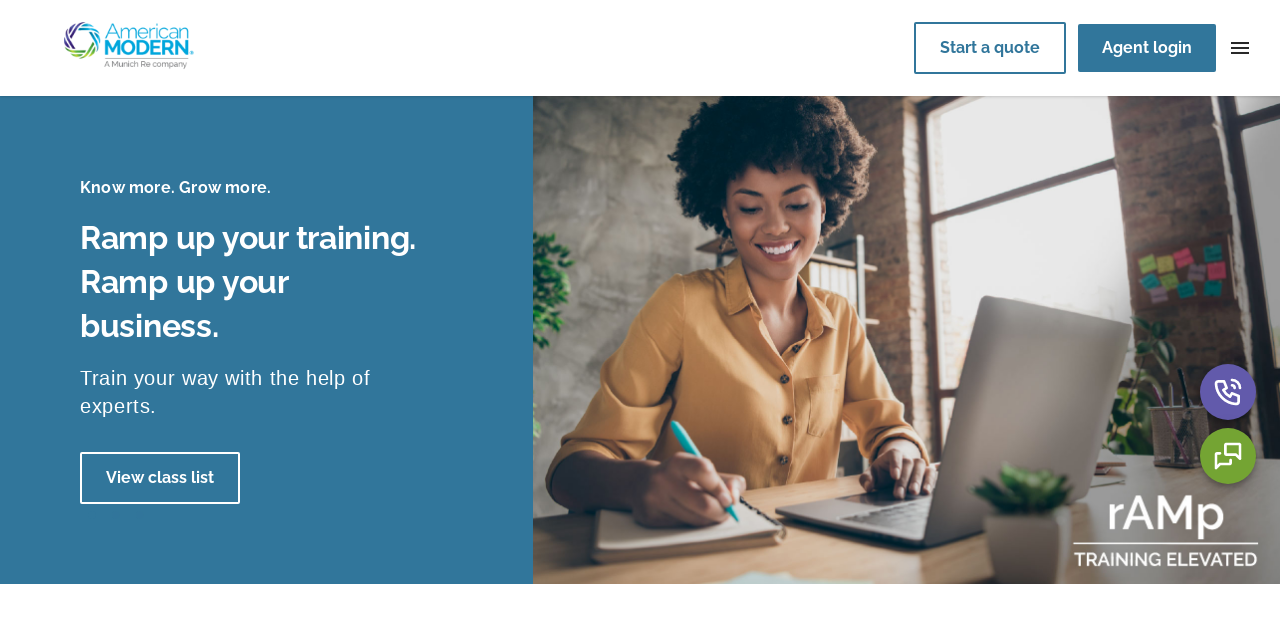

--- FILE ---
content_type: text/html; charset=UTF-8
request_url: https://agents.amig.com/content/munichre/amiggrp/agents/storefront/en/ramp-training.html
body_size: 9839
content:

<!DOCTYPE HTML>
<html lang="en">
    <head>
    <meta charset="UTF-8"/>
    <title>rAMp - Training Elevated</title>
    
    
    <meta name="template" content="storefront-page-template"/>
    <meta http-equiv="X-UA-Compatible" content="IE=edge"/>
    <meta name="viewport" content="width=device-width, initial-scale=1"/>
    

    

    
    
    
<script defer="defer" type="text/javascript" src="https://rum.hlx.page/.rum/@adobe/helix-rum-js@%5E2/dist/rum-standalone.js" data-routing="program=101907,environment=1001065,tier=publish"></script>
<link rel="stylesheet" href="/etc.clientlibs/munichre/amiggrp/agents/clientlibs/clientlib-site.lc-5bbae3cf0837017f3bc19b7ccab2fd21-lc.min.css" type="text/css">



    
    
    
<link rel="stylesheet" href="/etc.clientlibs/munichre/amiggrp/agents/clientlibs/structure/storefrontpage/clientlibs.lc-63750a955b532d3fa17ba756a857f76a-lc.min.css" type="text/css">



    
    
    

    

    


        <script type="text/javascript" src="//assets.adobedtm.com/7cbff6299e14/ef3b5bbfff7e/launch-c5c16446bd1a.min.js"></script>


    
    
    

    
        <script></script>
    

    
    <link rel="shortcut icon" href="/etc.clientlibs/munichre/amiggrp/amod-components/clientlibs/core/favicons/resources/amig_favicon.ico?v=1.0" type="image/x-icon"/> 
    <link rel="icon" href="/etc.clientlibs/munichre/amiggrp/amod-components/clientlibs/core/favicons/resources/favicon.png" type="image/png"/>
    <link rel="icon" href="/etc.clientlibs/munichre/amiggrp/amod-components/clientlibs/core/favicons/resources/amig_favicon-16x16.png" type="image/png" sizes="16x16"/>
    <link rel="apple-touch-icon" href="/etc.clientlibs/munichre/amiggrp/amod-components/clientlibs/core/favicons/resources/apple-touch-icon.png"/>
    <link rel="mask-icon" href="/etc.clientlibs/munichre/amiggrp/amod-components/clientlibs/core/favicons/resources/amig_logo_favicon.svg" color="#000000" type="image/svg+xml"/>
    <link rel="shortcut icon" href="/etc.clientlibs/munichre/amiggrp/amod-components/clientlibs/core/favicons/resources/favicon.ico"/>
    <meta name="msapplication-TileColor" content="#da532c"/>
    <meta name="theme-color" content="#ffffff"/>

</head>
    <body class="amod-html-body storefrontpage page basicpage" id="storefrontpage-8e6d01718b">
        
        
            



            
<div class="body-wrapper">
    <div class="root responsivegrid">


<div class="aem-Grid aem-Grid--12 aem-Grid--default--12 ">
    
    <div class="header-container aem-GridColumn aem-GridColumn--default--12">

	
		<div class="xfpage page basicpage">




    
    
    <div class="header">

<div class="mdc-drawer-app-content"></div>
<header class="mdc-top-app-bar mdc-theme-background drop-shadow-divider amod-header-content agent-storefront">

<!-- Top Level Navigation -->
<div class="mdc-top-app-bar__row amod-top-nav-bar">
	<section class="mdc-top-app-bar__section mdc-top-app-bar__section--align-start">
	<div class="logo-container">
		 
			<a href="/content/munichre/amiggrp/agents/storefront/en/home.html">
				<img src="/content/dam/munichre/amiggrp/images/amig_logos/AMIG-Logo_4Color_HorizonalFA%201.png" alt="American Modern logo"/>
			</a>
		
	</div>
	</section>
	<section class="mdc-top-app-bar__section mdc-top-app-bar__section--align-end">
	<div class="amod-top-navigation">
		
			
				<div class="amod-nav menu">
					<button aria-label="Agent tools" class="mdc-button mdc-top-app-bar__navigation nav-top-level-menu-button amod-top-navigation-link " data-secondary-nav-item="amod-secondary-navigation-1" data-tertiary-nav-item="amod-tertiary-navigation-1" data-vertical-content-item="nav-vertical-content-section-1">
					
						<span class="mdc-button__label">Agent tools</span>
						<i class="material-icons" aria-hidden="true">expand_more</i>
					
					
					</button>
				</div>
			
				<div class="amod-nav menu">
					<button aria-label="Get help" class="mdc-button mdc-top-app-bar__navigation nav-top-level-menu-button amod-top-navigation-link " data-secondary-nav-item="amod-secondary-navigation-2" data-tertiary-nav-item="amod-tertiary-navigation-2" data-vertical-content-item="nav-vertical-content-section-2">
					
						<span class="mdc-button__label">Get help</span>
						<i class="material-icons" aria-hidden="true">expand_more</i>
					
					
					</button>
				</div>
			
				<div class="amod-nav menu">
					<button aria-label="Our solutions" class="mdc-button mdc-top-app-bar__navigation nav-top-level-menu-button amod-top-navigation-link " data-secondary-nav-item="amod-secondary-navigation-3" data-tertiary-nav-item="amod-tertiary-navigation-3" data-vertical-content-item="nav-vertical-content-section-3">
					
						<span class="mdc-button__label">Our solutions</span>
						<i class="material-icons" aria-hidden="true">expand_more</i>
					
					
					</button>
				</div>
			
		
	</div>
	
	
		
		
		<div class="notification">
			<img/>
			<ul class="notification-menu">
				<li></li>
				<li></li>
			</ul>
		</div>
		
		<button aria-label="Start a quote" class="mdc-button mdc-button--outlined amod-theme-blue-100 amod-nav start-quote-btn">
			
			<a class="mdc-button__label" href="https://amsuiteplus.amig.com">Start a quote</a>
		</button>
		<button class="mdc-button mdc-button--unelevated amod-nav policyholder-login amod-theme-blue-100" aria-label="Agent login">
			
				<a class="mdc-button__label" href="https://amsuiteplus.amig.com">Agent login</a>
			
		</button>
		
		<button class="mdc-icon-button mdc-icon-button--touch amod-mobile-menu-button">
			<i class="material-icons" aria-hidden="true">menu</i>
		</button>
		<button class="mdc-icon-button mdc-icon-button--touch amod-mobile-close-button">
			<i class="material-icons" aria-hidden="true">close</i>
		</button>
	</section>
</div>


<div class="menu-mobile disabled" id="menu-mobile">
	<div class="menu-mobile-top-navigation ">
		<section class="menu-mobile-top-nav">
		<ul class="mdc-list" data-mdc-auto-init="MDCList">
			
				
					<li tabindex="0">
							
								<button data-secondary-nav-item="amod-secondary-nav-mobile-1" class="mdc-button mdc-top-app-bar__navigation nav-top-level-menu-button amod-primary-nav-mobile">
								<span class="mdc-button__label mdc-typography--headline4--mobile">Agent tools</span>
								<i class="material-icons mobile-nav-sub-link-icon" aria-hidden="true">chevron_right</i>
								</button>
							
							
					</li>
				
					<li tabindex="0">
							
								<button data-secondary-nav-item="amod-secondary-nav-mobile-2" class="mdc-button mdc-top-app-bar__navigation nav-top-level-menu-button amod-primary-nav-mobile">
								<span class="mdc-button__label mdc-typography--headline4--mobile">Get help</span>
								<i class="material-icons mobile-nav-sub-link-icon" aria-hidden="true">chevron_right</i>
								</button>
							
							
					</li>
				
					<li tabindex="0">
							
								<button data-secondary-nav-item="amod-secondary-nav-mobile-3" class="mdc-button mdc-top-app-bar__navigation nav-top-level-menu-button amod-primary-nav-mobile">
								<span class="mdc-button__label mdc-typography--headline4--mobile">Our solutions</span>
								<i class="material-icons mobile-nav-sub-link-icon" aria-hidden="true">chevron_right</i>
								</button>
							
							
					</li>
				
			
		</ul>
		</section>
		
		<!-- mdc-button--unelevated amod-nav -->
		
			
			
				<button class="mdc-button mdc-button--unelevated policyholder-login amod-theme-blue-100" aria-label="Agent login">
				<span class="mdc-button__ripple"></span>
					<a class="mdc-button__label" href="https://amsuiteplus.amig.com">Agent login</a>
				</button>
				<button aria-label="Start a quote" class="mdc-button mdc-button--outlined amod-theme-blue-100 start-quote-btn">	
				
				<a class="mdc-button__label" href="https://amsuiteplus.amig.com">Start a quote</a>
				
				</button>
			
		
	</div>
	
	<div class="amod-submenu-mobile disabled">
	<button data-back-target="" class="mdc-button amod-mobile-back-button mdc-typography--headline5--mobile">
		<i class="material-icons amod-back-buttonicon" aria-hidden="true">keyboard_backspace</i>
		<span class="amod-mobile-back-button-text">Back</span>
	</button>
	<hr/>
	
	<div class="amod-submenu-mobile-actions disabled">
		
				
					
						<section id="amod-secondary-nav-mobile-1" class="amod-secondary-nav-mobile disabled">
							<span class="mdc-typography--body2--mobile--bold amod-mobile-sub-menu__link-list-title">Agent tools</span>
								<ul class="mdc-list amod-mobile-nav-links" data-mdc-auto-init="MDCList">	
									
										<li tabindex="0">
												
												<button data-tertiary-nav-section="amod-tertiary-nav-mobile-primary-1" data-tertiary-nav-item="amod-tertiary-nav-mobile-primary-1-secondary-1" class="mdc-button mdc-top-app-bar__navigation nav-top-level-menu-button amod-secondary-nav-item-mobile">
													<span class="mdc-button__label mdc-typography--headline4--mobile">Sales &amp; marketing</span>
													<i class="material-icons mobile-nav-sub-link-icon" aria-hidden="true">chevron_right</i>
												</button>
												
												
										</li>
									
										<li tabindex="0">
												
												
													<a aria-label="rAMp training resources" class="amod-sub-menu-link" href="/content/munichre/amiggrp/agents/storefront/en/ramp-training.html">
														<button data-tertiary-nav-section="amod-tertiary-nav-mobile-primary-1" data-tertiary-nav-item="amod-tertiary-nav-mobile-primary-1-secondary-2" class="mdc-button mdc-top-app-bar__navigation nav-top-level-menu-button amod-secondary-nav-item-mobile">	
														<span class="mdc-button__label mdc-typography--headline4--mobile">rAMp training resources</span>
														</button>
													</a>
												
										</li>
												  
								</ul>
						</section>
					
					
				
					
						<section id="amod-secondary-nav-mobile-2" class="amod-secondary-nav-mobile disabled">
							<span class="mdc-typography--body2--mobile--bold amod-mobile-sub-menu__link-list-title">Get help </span>
								<ul class="mdc-list amod-mobile-nav-links" data-mdc-auto-init="MDCList">	
									
										<li tabindex="0">
												
												<button data-tertiary-nav-section="amod-tertiary-nav-mobile-primary-2" data-tertiary-nav-item="amod-tertiary-nav-mobile-primary-2-secondary-1" class="mdc-button mdc-top-app-bar__navigation nav-top-level-menu-button amod-secondary-nav-item-mobile">
													<span class="mdc-button__label mdc-typography--headline4--mobile">Support channels</span>
													<i class="material-icons mobile-nav-sub-link-icon" aria-hidden="true">chevron_right</i>
												</button>
												
												
										</li>
												  
								</ul>
						</section>
					
					
				
					
						<section id="amod-secondary-nav-mobile-3" class="amod-secondary-nav-mobile disabled">
							<span class="mdc-typography--body2--mobile--bold amod-mobile-sub-menu__link-list-title">Our solutions</span>
								<ul class="mdc-list amod-mobile-nav-links" data-mdc-auto-init="MDCList">	
									
										<li tabindex="0">
												
												<button data-tertiary-nav-section="amod-tertiary-nav-mobile-primary-3" data-tertiary-nav-item="amod-tertiary-nav-mobile-primary-3-secondary-1" class="mdc-button mdc-top-app-bar__navigation nav-top-level-menu-button amod-secondary-nav-item-mobile">
													<span class="mdc-button__label mdc-typography--headline4--mobile">Residential by product</span>
													<i class="material-icons mobile-nav-sub-link-icon" aria-hidden="true">chevron_right</i>
												</button>
												
												
										</li>
									
										<li tabindex="0">
												
												<button data-tertiary-nav-section="amod-tertiary-nav-mobile-primary-3" data-tertiary-nav-item="amod-tertiary-nav-mobile-primary-3-secondary-2" class="mdc-button mdc-top-app-bar__navigation nav-top-level-menu-button amod-secondary-nav-item-mobile">
													<span class="mdc-button__label mdc-typography--headline4--mobile">Residential by occupancy</span>
													<i class="material-icons mobile-nav-sub-link-icon" aria-hidden="true">chevron_right</i>
												</button>
												
												
										</li>
									
										<li tabindex="0">
												
												<button data-tertiary-nav-section="amod-tertiary-nav-mobile-primary-3" data-tertiary-nav-item="amod-tertiary-nav-mobile-primary-3-secondary-3" class="mdc-button mdc-top-app-bar__navigation nav-top-level-menu-button amod-secondary-nav-item-mobile">
													<span class="mdc-button__label mdc-typography--headline4--mobile">Recreational</span>
													<i class="material-icons mobile-nav-sub-link-icon" aria-hidden="true">chevron_right</i>
												</button>
												
												
										</li>
												  
								</ul>
						</section>
					
					
				
			
		</div>
		
		<div class="amod-tertiary-mobilemenu-actions">
			
				
					
							<section id="amod-tertiary-nav-mobile-primary-1" class="amod-tertiary-nav-section-mobile disabled">
							
								
									<div id="amod-tertiary-nav-mobile-primary-1-secondary-1" class="amod-tertiary-nav-item-mobile disabled">
										<span class="mdc-typography--body2--mobile--bold amod-mobile-sub-menu__link-list-title">Sales &amp; marketing</span>
										<ul class="mdc-list amod-mobile-nav-links" data-mdc-auto-init="MDCList">
											
												<li class="" tabindex="0">
													<a href="https://blog.amig.com/blog/" class="amod-sub-menu-link">
													<button aria-label="Blog" class="mdc-button mdc-top-app-bar__navigation nav-top-level-menu-button mobilenav-sub-menu-1">
														<span class="mdc-button__label mdc-typography--headline4--mobile">Blog</span>
													</button>
													</a>
												</li>
											
												<li class="" tabindex="0">
													<a href="https://socialtogo.amig.com/" class="amod-sub-menu-link">
													<button aria-label="Social To Go" class="mdc-button mdc-top-app-bar__navigation nav-top-level-menu-button mobilenav-sub-menu-1">
														<span class="mdc-button__label mdc-typography--headline4--mobile">Social To Go</span>
													</button>
													</a>
												</li>
											
										</ul>
									</div>
								
							
								
							
						</section>
					
				
					
							<section id="amod-tertiary-nav-mobile-primary-2" class="amod-tertiary-nav-section-mobile disabled">
							
								
									<div id="amod-tertiary-nav-mobile-primary-2-secondary-1" class="amod-tertiary-nav-item-mobile disabled">
										<span class="mdc-typography--body2--mobile--bold amod-mobile-sub-menu__link-list-title">Support channels</span>
										<ul class="mdc-list amod-mobile-nav-links" data-mdc-auto-init="MDCList">
											
												<li class="" tabindex="0">
													<a href="/content/munichre/amiggrp/agents/storefront/en/contact-us.html" class="amod-sub-menu-link">
													<button aria-label="Contact us" class="mdc-button mdc-top-app-bar__navigation nav-top-level-menu-button mobilenav-sub-menu-1">
														<span class="mdc-button__label mdc-typography--headline4--mobile">Contact us</span>
													</button>
													</a>
												</li>
											
												<li class="" tabindex="0">
													<a href="/content/munichre/amiggrp/agents/storefront/en/live-chat-interim-page.html" class="amod-sub-menu-link">
													<button aria-label="Live chat" class="mdc-button mdc-top-app-bar__navigation nav-top-level-menu-button mobilenav-sub-menu-1">
														<span class="mdc-button__label mdc-typography--headline4--mobile">Live chat</span>
													</button>
													</a>
												</li>
											
										</ul>
									</div>
								
							
						</section>
					
				
					
							<section id="amod-tertiary-nav-mobile-primary-3" class="amod-tertiary-nav-section-mobile disabled">
							
								
									<div id="amod-tertiary-nav-mobile-primary-3-secondary-1" class="amod-tertiary-nav-item-mobile disabled">
										<span class="mdc-typography--body2--mobile--bold amod-mobile-sub-menu__link-list-title">Residential by product</span>
										<ul class="mdc-list amod-mobile-nav-links" data-mdc-auto-init="MDCList">
											
												<li class="" tabindex="0">
													<a href="/content/munichre/amiggrp/agents/storefront/en/home/residential-solutions/homeowners-flex.html" class="amod-sub-menu-link">
													<button aria-label="Homeowners FLEX®" class="mdc-button mdc-top-app-bar__navigation nav-top-level-menu-button mobilenav-sub-menu-1">
														<span class="mdc-button__label mdc-typography--headline4--mobile">Homeowners FLEX®</span>
													</button>
													</a>
												</li>
											
												<li class="" tabindex="0">
													<a href="/content/munichre/amiggrp/agents/storefront/en/home/residential-solutions/homeowners.html" class="amod-sub-menu-link">
													<button aria-label="Homeowners" class="mdc-button mdc-top-app-bar__navigation nav-top-level-menu-button mobilenav-sub-menu-1">
														<span class="mdc-button__label mdc-typography--headline4--mobile">Homeowners</span>
													</button>
													</a>
												</li>
											
												<li class="" tabindex="0">
													<a href="/content/munichre/amiggrp/agents/storefront/en/home/residential-solutions/dwelling-basic.html" class="amod-sub-menu-link">
													<button aria-label="Dwelling Basic" class="mdc-button mdc-top-app-bar__navigation nav-top-level-menu-button mobilenav-sub-menu-1">
														<span class="mdc-button__label mdc-typography--headline4--mobile">Dwelling Basic</span>
													</button>
													</a>
												</li>
											
												<li class="" tabindex="0">
													<a href="/content/munichre/amiggrp/agents/storefront/en/home/residential-solutions/dwelling-special.html" class="amod-sub-menu-link">
													<button aria-label="Dwelling Special" class="mdc-button mdc-top-app-bar__navigation nav-top-level-menu-button mobilenav-sub-menu-1">
														<span class="mdc-button__label mdc-typography--headline4--mobile">Dwelling Special</span>
													</button>
													</a>
												</li>
											
												<li class="" tabindex="0">
													<a href="/content/munichre/amiggrp/agents/storefront/en/home/residential-solutions/manufactured-home.html" class="amod-sub-menu-link">
													<button aria-label="Manufactured Home" class="mdc-button mdc-top-app-bar__navigation nav-top-level-menu-button mobilenav-sub-menu-1">
														<span class="mdc-button__label mdc-typography--headline4--mobile">Manufactured Home</span>
													</button>
													</a>
												</li>
											
										</ul>
									</div>
								
							
								
									<div id="amod-tertiary-nav-mobile-primary-3-secondary-2" class="amod-tertiary-nav-item-mobile disabled">
										<span class="mdc-typography--body2--mobile--bold amod-mobile-sub-menu__link-list-title">Residential by occupancy</span>
										<ul class="mdc-list amod-mobile-nav-links" data-mdc-auto-init="MDCList">
											
												<li class="" tabindex="0">
													<a href="/content/munichre/amiggrp/agents/storefront/en/home/residential-occupancy/owner-occupied-homes.html" class="amod-sub-menu-link">
													<button aria-label="Owner-occupied homes" class="mdc-button mdc-top-app-bar__navigation nav-top-level-menu-button mobilenav-sub-menu-1">
														<span class="mdc-button__label mdc-typography--headline4--mobile">Owner-occupied homes</span>
													</button>
													</a>
												</li>
											
												<li class="" tabindex="0">
													<a href="/content/munichre/amiggrp/agents/storefront/en/home/residential-occupancy/seasonal-homes.html" class="amod-sub-menu-link">
													<button aria-label="Seasonal/Vacation homes" class="mdc-button mdc-top-app-bar__navigation nav-top-level-menu-button mobilenav-sub-menu-1">
														<span class="mdc-button__label mdc-typography--headline4--mobile">Seasonal/Vacation homes</span>
													</button>
													</a>
												</li>
											
												<li class="" tabindex="0">
													<a href="/content/munichre/amiggrp/agents/storefront/en/home/residential-occupancy/vacant-homes.html" class="amod-sub-menu-link">
													<button aria-label="Vacant homes" class="mdc-button mdc-top-app-bar__navigation nav-top-level-menu-button mobilenav-sub-menu-1">
														<span class="mdc-button__label mdc-typography--headline4--mobile">Vacant homes</span>
													</button>
													</a>
												</li>
											
												<li class="" tabindex="0">
													<a href="/content/munichre/amiggrp/agents/storefront/en/home/residential-occupancy/rental-property.html" class="amod-sub-menu-link">
													<button aria-label="Rental homes" class="mdc-button mdc-top-app-bar__navigation nav-top-level-menu-button mobilenav-sub-menu-1">
														<span class="mdc-button__label mdc-typography--headline4--mobile">Rental homes</span>
													</button>
													</a>
												</li>
											
										</ul>
									</div>
								
							
								
									<div id="amod-tertiary-nav-mobile-primary-3-secondary-3" class="amod-tertiary-nav-item-mobile disabled">
										<span class="mdc-typography--body2--mobile--bold amod-mobile-sub-menu__link-list-title">Recreational</span>
										<ul class="mdc-list amod-mobile-nav-links" data-mdc-auto-init="MDCList">
											
												<li class="" tabindex="0">
													<a href="/content/munichre/amiggrp/agents/storefront/en/home/recreational-solutions/collector-vehicles.html" class="amod-sub-menu-link">
													<button aria-label="Collector vehicle" class="mdc-button mdc-top-app-bar__navigation nav-top-level-menu-button mobilenav-sub-menu-1">
														<span class="mdc-button__label mdc-typography--headline4--mobile">Collector vehicle</span>
													</button>
													</a>
												</li>
											
												<li class="" tabindex="0">
													<a href="/content/munichre/amiggrp/agents/storefront/en/home/recreational-solutions/motorsport.html" class="amod-sub-menu-link">
													<button aria-label="Motorsport" class="mdc-button mdc-top-app-bar__navigation nav-top-level-menu-button mobilenav-sub-menu-1">
														<span class="mdc-button__label mdc-typography--headline4--mobile">Motorsport</span>
													</button>
													</a>
												</li>
											
												<li class="" tabindex="0">
													<a href="/content/munichre/amiggrp/agents/storefront/en/home/recreational-solutions/boat.html" class="amod-sub-menu-link">
													<button aria-label="Boat" class="mdc-button mdc-top-app-bar__navigation nav-top-level-menu-button mobilenav-sub-menu-1">
														<span class="mdc-button__label mdc-typography--headline4--mobile">Boat</span>
													</button>
													</a>
												</li>
											
												<li class="" tabindex="0">
													<a href="/content/munichre/amiggrp/agents/storefront/en/home/recreational-solutions/yacht.html" class="amod-sub-menu-link">
													<button aria-label="Yacht" class="mdc-button mdc-top-app-bar__navigation nav-top-level-menu-button mobilenav-sub-menu-1">
														<span class="mdc-button__label mdc-typography--headline4--mobile">Yacht</span>
													</button>
													</a>
												</li>
											
										</ul>
									</div>
								
							
						</section>
					
				
			
		</div>
	</div>
</div>

<!-- Nav Bar Sub-Menu -->
<div id="nav-sub-menu" class="amod-sub-menu drop-shadow-divider disabled">
	<div class="mdc-layout-grid amod-sub-menu-grid">
	<div class="mdc-layout-grid__inner">
		<div class="mdc-layout-grid__cell mdc-layout-grid__cell--span-3 amod-sub-menu-actions">
		
				
					
							<section id="amod-secondary-navigation-1" class="amod-secondary-menu-navigation disabled">
								<span class="mdc-typography--headline6 amod-sub-menu__link-list-title">Agent tools</span>
								<ul class="mdc-list mdc-typography--headline6 amod-nav-links" data-mdc-auto-init="MDCList">
									
										<li data-tertiary-nav-item="amod-primary-nav-1-secondary-nav-1" class="mdc-list-item amod-sub-menu-link-text amod-secondary-nav-menu-item" tabindex="0">
											<a aria-label="Sales &amp; marketing" class="amod-sub-menu-link">
												<span class="mdc-list-item__text amod-sub-menu-text">Sales &amp; marketing</span>
												
													<i class="material-icons amod-submenu-arrow-icon">chevron_right</i>
																	  
											</a>
										</li>
									
										<li data-tertiary-nav-item="amod-primary-nav-1-secondary-nav-2" class="mdc-list-item amod-sub-menu-link-text amod-secondary-nav-menu-item" tabindex="0">
											<a aria-label="rAMp training resources" href="/content/munichre/amiggrp/agents/storefront/en/ramp-training.html" class="amod-sub-menu-link">
												<span class="mdc-list-item__text amod-sub-menu-text">rAMp training resources</span>
																	  
											</a>
										</li>
									
								
								</ul>
							</section>
					
				
					
							<section id="amod-secondary-navigation-2" class="amod-secondary-menu-navigation disabled">
								<span class="mdc-typography--headline6 amod-sub-menu__link-list-title">Get help </span>
								<ul class="mdc-list mdc-typography--headline6 amod-nav-links" data-mdc-auto-init="MDCList">
									
										<li data-tertiary-nav-item="amod-primary-nav-2-secondary-nav-1" class="mdc-list-item amod-sub-menu-link-text amod-secondary-nav-menu-item" tabindex="0">
											<a aria-label="Support channels" class="amod-sub-menu-link">
												<span class="mdc-list-item__text amod-sub-menu-text">Support channels</span>
												
													<i class="material-icons amod-submenu-arrow-icon">chevron_right</i>
																	  
											</a>
										</li>
									
								
								</ul>
							</section>
					
				
					
							<section id="amod-secondary-navigation-3" class="amod-secondary-menu-navigation disabled">
								<span class="mdc-typography--headline6 amod-sub-menu__link-list-title">Our solutions</span>
								<ul class="mdc-list mdc-typography--headline6 amod-nav-links" data-mdc-auto-init="MDCList">
									
										<li data-tertiary-nav-item="amod-primary-nav-3-secondary-nav-1" class="mdc-list-item amod-sub-menu-link-text amod-secondary-nav-menu-item" tabindex="0">
											<a aria-label="Residential by product" class="amod-sub-menu-link">
												<span class="mdc-list-item__text amod-sub-menu-text">Residential by product</span>
												
													<i class="material-icons amod-submenu-arrow-icon">chevron_right</i>
																	  
											</a>
										</li>
									
										<li data-tertiary-nav-item="amod-primary-nav-3-secondary-nav-2" class="mdc-list-item amod-sub-menu-link-text amod-secondary-nav-menu-item" tabindex="0">
											<a aria-label="Residential by occupancy" class="amod-sub-menu-link">
												<span class="mdc-list-item__text amod-sub-menu-text">Residential by occupancy</span>
												
													<i class="material-icons amod-submenu-arrow-icon">chevron_right</i>
																	  
											</a>
										</li>
									
										<li data-tertiary-nav-item="amod-primary-nav-3-secondary-nav-3" class="mdc-list-item amod-sub-menu-link-text amod-secondary-nav-menu-item" tabindex="0">
											<a aria-label="Recreational" class="amod-sub-menu-link">
												<span class="mdc-list-item__text amod-sub-menu-text">Recreational</span>
												
													<i class="material-icons amod-submenu-arrow-icon">chevron_right</i>
																	  
											</a>
										</li>
									
								
								</ul>
							</section>
					
				
			
		</div>
		<div class="mdc-layout-grid__cell mdc-layout-grid__cell--span-3 amod-tertiary-menu-actions amod-tertiary-menu-action-cell">
		
				
					
						<section id="amod-tertiary-navigation-1" class="amod-tertiary-menu-section disabled">
							
								
									<div id="amod-primary-nav-1-secondary-nav-1" class="amod-tertiary-menu-secondary disabled">
										<span class="mdc-typography--headline6 amod-sub-menu__link-list-title ">Sales &amp; marketing</span>
										<ul class="mdc-list mdc-typography--headline6 amod-nav-links" data-mdc-auto-init="MDCList">
											
												<li class="mdc-list-item amod-sub-menu-link-text amod-tertiary-nav-menu-item" tabindex="0">
													<a aria-label="Blog" class="amod-sub-menu-link" href="https://blog.amig.com/blog/">
														<span class="mdc-list-item__text amod-sub-menu-text">Blog</span>
													</a>
												</li>
											
												<li class="mdc-list-item amod-sub-menu-link-text amod-tertiary-nav-menu-item" tabindex="0">
													<a aria-label="Social To Go" class="amod-sub-menu-link" href="https://socialtogo.amig.com/">
														<span class="mdc-list-item__text amod-sub-menu-text">Social To Go</span>
													</a>
												</li>
											
										</ul>
									</div>
								
							
								
							
						</section>
					
				
					
						<section id="amod-tertiary-navigation-2" class="amod-tertiary-menu-section disabled">
							
								
									<div id="amod-primary-nav-2-secondary-nav-1" class="amod-tertiary-menu-secondary disabled">
										<span class="mdc-typography--headline6 amod-sub-menu__link-list-title ">Support channels</span>
										<ul class="mdc-list mdc-typography--headline6 amod-nav-links" data-mdc-auto-init="MDCList">
											
												<li class="mdc-list-item amod-sub-menu-link-text amod-tertiary-nav-menu-item" tabindex="0">
													<a aria-label="Contact us" class="amod-sub-menu-link" href="/content/munichre/amiggrp/agents/storefront/en/contact-us.html">
														<span class="mdc-list-item__text amod-sub-menu-text">Contact us</span>
													</a>
												</li>
											
												<li class="mdc-list-item amod-sub-menu-link-text amod-tertiary-nav-menu-item" tabindex="0">
													<a aria-label="Live chat" class="amod-sub-menu-link" href="/content/munichre/amiggrp/agents/storefront/en/live-chat-interim-page.html">
														<span class="mdc-list-item__text amod-sub-menu-text">Live chat</span>
													</a>
												</li>
											
										</ul>
									</div>
								
							
						</section>
					
				
					
						<section id="amod-tertiary-navigation-3" class="amod-tertiary-menu-section disabled">
							
								
									<div id="amod-primary-nav-3-secondary-nav-1" class="amod-tertiary-menu-secondary disabled">
										<span class="mdc-typography--headline6 amod-sub-menu__link-list-title ">Residential by product</span>
										<ul class="mdc-list mdc-typography--headline6 amod-nav-links" data-mdc-auto-init="MDCList">
											
												<li class="mdc-list-item amod-sub-menu-link-text amod-tertiary-nav-menu-item" tabindex="0">
													<a aria-label="Homeowners FLEX®" class="amod-sub-menu-link" href="/content/munichre/amiggrp/agents/storefront/en/home/residential-solutions/homeowners-flex.html">
														<span class="mdc-list-item__text amod-sub-menu-text">Homeowners FLEX®</span>
													</a>
												</li>
											
												<li class="mdc-list-item amod-sub-menu-link-text amod-tertiary-nav-menu-item" tabindex="0">
													<a aria-label="Homeowners" class="amod-sub-menu-link" href="/content/munichre/amiggrp/agents/storefront/en/home/residential-solutions/homeowners.html">
														<span class="mdc-list-item__text amod-sub-menu-text">Homeowners</span>
													</a>
												</li>
											
												<li class="mdc-list-item amod-sub-menu-link-text amod-tertiary-nav-menu-item" tabindex="0">
													<a aria-label="Dwelling Basic" class="amod-sub-menu-link" href="/content/munichre/amiggrp/agents/storefront/en/home/residential-solutions/dwelling-basic.html">
														<span class="mdc-list-item__text amod-sub-menu-text">Dwelling Basic</span>
													</a>
												</li>
											
												<li class="mdc-list-item amod-sub-menu-link-text amod-tertiary-nav-menu-item" tabindex="0">
													<a aria-label="Dwelling Special" class="amod-sub-menu-link" href="/content/munichre/amiggrp/agents/storefront/en/home/residential-solutions/dwelling-special.html">
														<span class="mdc-list-item__text amod-sub-menu-text">Dwelling Special</span>
													</a>
												</li>
											
												<li class="mdc-list-item amod-sub-menu-link-text amod-tertiary-nav-menu-item" tabindex="0">
													<a aria-label="Manufactured Home" class="amod-sub-menu-link" href="/content/munichre/amiggrp/agents/storefront/en/home/residential-solutions/manufactured-home.html">
														<span class="mdc-list-item__text amod-sub-menu-text">Manufactured Home</span>
													</a>
												</li>
											
										</ul>
									</div>
								
							
								
									<div id="amod-primary-nav-3-secondary-nav-2" class="amod-tertiary-menu-secondary disabled">
										<span class="mdc-typography--headline6 amod-sub-menu__link-list-title ">Residential by occupancy</span>
										<ul class="mdc-list mdc-typography--headline6 amod-nav-links" data-mdc-auto-init="MDCList">
											
												<li class="mdc-list-item amod-sub-menu-link-text amod-tertiary-nav-menu-item" tabindex="0">
													<a aria-label="Owner-occupied homes" class="amod-sub-menu-link" href="/content/munichre/amiggrp/agents/storefront/en/home/residential-occupancy/owner-occupied-homes.html">
														<span class="mdc-list-item__text amod-sub-menu-text">Owner-occupied homes</span>
													</a>
												</li>
											
												<li class="mdc-list-item amod-sub-menu-link-text amod-tertiary-nav-menu-item" tabindex="0">
													<a aria-label="Seasonal/Vacation homes" class="amod-sub-menu-link" href="/content/munichre/amiggrp/agents/storefront/en/home/residential-occupancy/seasonal-homes.html">
														<span class="mdc-list-item__text amod-sub-menu-text">Seasonal/Vacation homes</span>
													</a>
												</li>
											
												<li class="mdc-list-item amod-sub-menu-link-text amod-tertiary-nav-menu-item" tabindex="0">
													<a aria-label="Vacant homes" class="amod-sub-menu-link" href="/content/munichre/amiggrp/agents/storefront/en/home/residential-occupancy/vacant-homes.html">
														<span class="mdc-list-item__text amod-sub-menu-text">Vacant homes</span>
													</a>
												</li>
											
												<li class="mdc-list-item amod-sub-menu-link-text amod-tertiary-nav-menu-item" tabindex="0">
													<a aria-label="Rental homes" class="amod-sub-menu-link" href="/content/munichre/amiggrp/agents/storefront/en/home/residential-occupancy/rental-property.html">
														<span class="mdc-list-item__text amod-sub-menu-text">Rental homes</span>
													</a>
												</li>
											
										</ul>
									</div>
								
							
								
									<div id="amod-primary-nav-3-secondary-nav-3" class="amod-tertiary-menu-secondary disabled">
										<span class="mdc-typography--headline6 amod-sub-menu__link-list-title ">Recreational</span>
										<ul class="mdc-list mdc-typography--headline6 amod-nav-links" data-mdc-auto-init="MDCList">
											
												<li class="mdc-list-item amod-sub-menu-link-text amod-tertiary-nav-menu-item" tabindex="0">
													<a aria-label="Collector vehicle" class="amod-sub-menu-link" href="/content/munichre/amiggrp/agents/storefront/en/home/recreational-solutions/collector-vehicles.html">
														<span class="mdc-list-item__text amod-sub-menu-text">Collector vehicle</span>
													</a>
												</li>
											
												<li class="mdc-list-item amod-sub-menu-link-text amod-tertiary-nav-menu-item" tabindex="0">
													<a aria-label="Motorsport" class="amod-sub-menu-link" href="/content/munichre/amiggrp/agents/storefront/en/home/recreational-solutions/motorsport.html">
														<span class="mdc-list-item__text amod-sub-menu-text">Motorsport</span>
													</a>
												</li>
											
												<li class="mdc-list-item amod-sub-menu-link-text amod-tertiary-nav-menu-item" tabindex="0">
													<a aria-label="Boat" class="amod-sub-menu-link" href="/content/munichre/amiggrp/agents/storefront/en/home/recreational-solutions/boat.html">
														<span class="mdc-list-item__text amod-sub-menu-text">Boat</span>
													</a>
												</li>
											
												<li class="mdc-list-item amod-sub-menu-link-text amod-tertiary-nav-menu-item" tabindex="0">
													<a aria-label="Yacht" class="amod-sub-menu-link" href="/content/munichre/amiggrp/agents/storefront/en/home/recreational-solutions/yacht.html">
														<span class="mdc-list-item__text amod-sub-menu-text">Yacht</span>
													</a>
												</li>
											
										</ul>
									</div>
								
							
						</section>
					
				
			
		</div>
		<div class="mdc-layout-grid__cell mdc-layout-grid__cell--span-6">
		
			
				<section id="nav-vertical-content-section-1" class="amod-primary-nav-vertical-content disabled">
					
						<div class="xfpage page basicpage">




    
    
    <div class="vertical-content">
<div class="amod-vertical-content-container amod-theme-purple-100-bg  ">
	<div class="mdc-vertical-block-text-contanier amod-vertical-content     amod-theme-purple-100-bg">
		<input type="hidden" class="amod-vertical-content-bg-input-hidden" value="amod-theme-purple-100-bg"/>
		<input type="hidden" class="amod-vertical-content-theme-input-hidden" value="amod-theme-blue-100"/>
		
		<div class="amod-vertical-content-heading">
		<h1>Agent tools</h1>

		</div>
		<div class="amod-vertical-content-desc mdc-typography--body1">Don’t work empty-handed. Load up with marketing and training to get the word out and stay top of mind.</div>
		
		
	</div>
</div></div>


</div>

					
					
				</section>
			
				<section id="nav-vertical-content-section-2" class="amod-primary-nav-vertical-content disabled">
					
						<div class="xfpage page basicpage">




    
    
    <div class="vertical-content">
<div class="amod-vertical-content-container amod-theme-light-blue-100-bg  ">
	<div class="mdc-vertical-block-text-contanier amod-vertical-content     amod-theme-light-blue-100-bg">
		<input type="hidden" class="amod-vertical-content-bg-input-hidden" value="amod-theme-light-blue-100-bg"/>
		<input type="hidden" class="amod-vertical-content-theme-input-hidden" value="amod-theme-blue-100"/>
		
		<div class="amod-vertical-content-heading">
		<h1>Get help </h1>

		</div>
		<div class="amod-vertical-content-desc mdc-typography--body1">Everyone needs a hand sometimes—and we have plenty to lend. Find the right kind of help at the right time.</div>
		
		
	</div>
</div></div>


</div>

					
					
				</section>
			
				<section id="nav-vertical-content-section-3" class="amod-primary-nav-vertical-content disabled">
					
						<div class="xfpage page basicpage">




    
    
    <div class="vertical-content">
<div class="amod-vertical-content-container amod-theme-blue-100-bg  ">
	<div class="mdc-vertical-block-text-contanier amod-vertical-content     amod-theme-blue-100-bg">
		<input type="hidden" class="amod-vertical-content-bg-input-hidden" value="amod-theme-blue-100-bg"/>
		<input type="hidden" class="amod-vertical-content-theme-input-hidden" value="amod-theme-blue-100"/>
		
		<div class="amod-vertical-content-heading">
		<h1>Our solutions</h1>

		</div>
		<div class="amod-vertical-content-desc mdc-typography--body1">Covering a wide variety of hard-to-place risks—that’s our specialty. Here’s a quick look at our full product menu.</div>
		
		
	</div>
</div></div>


</div>

					
					
				</section>
			
		
		</div>
	</div>
	</div>
</div>
</header></div>


</div>

	
	

</div>
<div class="main-container aem-GridColumn aem-GridColumn--default--12">
	
	<main class="amod-main-content storefront-page-template">
		




    
    
    <div class="hero-carousel carousel panelcontainer">
<div id="hero-carousel-4e71e94815" class="cmp-carousel" role="group" aria-live="polite" aria-roledescription="carousel" data-cmp-is="carousel" data-cmp-autoplay data-cmp-delay="6000" data-placeholder-text="false">
    
    <div class="cmp-carousel__content" aria-atomic="false" aria-live="off">
        <div id="hero-carousel-4e71e94815-item-859fd069a9-tabpanel" class="cmp-carousel__item cmp-carousel__item--active" role="tabpanel" aria-labelledby="hero-carousel-4e71e94815-item-859fd069a9-tab" aria-roledescription="slide" aria-label="Slide 1 of 3" data-cmp-hook-carousel="item"><div class="horizontal-content">
<div class="horizontal-content-block      ">
	<div class="mdc-layout-grid amod-horizontal text-left-image-right">
	<div class="mdc-layout-grid__inner">
	   <div class="mdc-layout-grid__cell--span-5-desktop mdc-layout-grid__cell--span-8-tablet mdc-layout-grid__cell--span-4-phone amod-horizontal-content">
       
		  <div class="mdc-horizontal-container-left amod-theme-blue-100-bg">
			 <div class="mdc-typography--headline6 horizontal-content-eyebrow  disabled-mobile">Know more. Grow more.</div>
			 <div class="amod-horizontal-content-heading mb-2 mdc-typography--headline2 mdc-typography--headline3--mobile">
				Ramp up your training. Ramp up your business.
			 </div>
             <div class="mdc-typography--body1 mdc-typography--body1--mobile horizontal-content-block-description">
				<input type="hidden" class="amod-horizontal-content-theme-input-hidden" value="amod-theme-blue-100"/>
				Train your way with the help of experts.
			 </div>
			 <button class="mdc-button mdc-button--outlined  mdc-button-mobile">
                  
                        <a class="mdc-button__label" href="/content/munichre/amiggrp/agents/storefront/en/ramp-training/Webinars.html" aria-label="View class list" target="_self">View class list</a>
                 
             </button>
		  </div>
        
		  
	   </div>
	   <div class="mdc-layout-grid__cell--span-7-desktop mdc-layout-grid__cell--span-8-tablet mdc-layout-grid__cell--span-4-phone amod-horizontal-content">
		  
		  
          	<img src="/content/dam/munichre/amiggrp/ramp/ramp-monthly-banner/rAMp-header-june25-01.jpg" class="disabled-mobile horizontal-image-cover "/>
          
	   </div>
	</div>
	</div>
</div></div>
</div>
<div id="hero-carousel-4e71e94815-item-c8ead091bf-tabpanel" class="cmp-carousel__item" role="tabpanel" aria-labelledby="hero-carousel-4e71e94815-item-c8ead091bf-tab" aria-roledescription="slide" aria-label="Slide 2 of 3" data-cmp-hook-carousel="item"><div class="horizontal-content">
<div class="horizontal-content-block      ">
	<div class="mdc-layout-grid amod-horizontal text-left-image-right">
	<div class="mdc-layout-grid__inner">
	   <div class="mdc-layout-grid__cell--span-5-desktop mdc-layout-grid__cell--span-8-tablet mdc-layout-grid__cell--span-4-phone amod-horizontal-content">
       
		  <div class="mdc-horizontal-container-left amod-theme-blue-100-bg">
			 <div class="mdc-typography--headline6 horizontal-content-eyebrow  disabled-mobile">Featured Webinar -  February 2026</div>
			 <div class="amod-horizontal-content-heading mb-2 mdc-typography--headline2 mdc-typography--headline3--mobile">
				Get to know AMsuite Core
			 </div>
             <div class="mdc-typography--body1 mdc-typography--body1--mobile horizontal-content-block-description">
				<input type="hidden" class="amod-horizontal-content-theme-input-hidden" value="amod-theme-blue-100"/>
				on Feb 12 or 24.
			 </div>
			 <button class="mdc-button mdc-button--outlined  mdc-button-mobile">
                  
                        <a class="mdc-button__label" href="/content/munichre/amiggrp/agents/storefront/en/ramp-training/Webinars.html" aria-label="Register now" target="_blank">Register now</a>
                 
             </button>
		  </div>
        
		  
	   </div>
	   <div class="mdc-layout-grid__cell--span-7-desktop mdc-layout-grid__cell--span-8-tablet mdc-layout-grid__cell--span-4-phone amod-horizontal-content">
		  
		  
          	<img src="/content/dam/munichre/amiggrp/ramp/ramp-monthly-banner/26002_FEB2026_General%20Webinar_Ramp%20Website%20header_FA.png" class="disabled-mobile horizontal-image-cover " alt="rAMp Training Elevated "/>
          
	   </div>
	</div>
	</div>
</div></div>
</div>
<div id="hero-carousel-4e71e94815-item-8dbfab7a64-tabpanel" class="cmp-carousel__item" role="tabpanel" aria-labelledby="hero-carousel-4e71e94815-item-8dbfab7a64-tab" aria-roledescription="slide" aria-label="Slide 3 of 3" data-cmp-hook-carousel="item"><div class="horizontal-content">
<div class="horizontal-content-block      ">
	<div class="mdc-layout-grid amod-horizontal text-left-image-right">
	<div class="mdc-layout-grid__inner">
	   <div class="mdc-layout-grid__cell--span-5-desktop mdc-layout-grid__cell--span-8-tablet mdc-layout-grid__cell--span-4-phone amod-horizontal-content">
       
		  <div class="mdc-horizontal-container-left amod-theme-blue-100-bg">
			 <div class="mdc-typography--headline6 horizontal-content-eyebrow  disabled-mobile">Must-see video</div>
			 <div class="amod-horizontal-content-heading mb-2 mdc-typography--headline2 mdc-typography--headline3--mobile">
				Top training topics
			 </div>
             <div class="mdc-typography--body1 mdc-typography--body1--mobile horizontal-content-block-description">
				<input type="hidden" class="amod-horizontal-content-theme-input-hidden" value="amod-theme-blue-100"/>
				Check out this months featured pick.
			 </div>
			 <button class="mdc-button mdc-button--outlined  mdc-button-mobile">
                  
                        <a class="mdc-button__label" href="/content/munichre/amiggrp/agents/storefront/en/ramp-training/on-demand-videos.html" aria-label="Watch video" target="_self">Watch video</a>
                 
             </button>
		  </div>
        
		  
	   </div>
	   <div class="mdc-layout-grid__cell--span-7-desktop mdc-layout-grid__cell--span-8-tablet mdc-layout-grid__cell--span-4-phone amod-horizontal-content">
		  
		  
          	<img src="/content/dam/munichre/amiggrp/ramp/25002_MAY2025_General%20Webinar_Ramp%20Website%20hero%202-06.png" class="disabled-mobile horizontal-image-cover "/>
          
	   </div>
	</div>
	</div>
</div></div>
</div>

        
    <div class="cmp-carousel__actions">
    <button class="cmp-carousel__action cmp-carousel__action--previous" type="button" aria-label="Previous" data-cmp-hook-carousel="previous">
        <span class="cmp-carousel__action-icon"></span>
        <span class="cmp-carousel__action-text">Previous</span>
    </button>
    <button class="cmp-carousel__action cmp-carousel__action--next" type="button" aria-label="Next" data-cmp-hook-carousel="next">
        <span class="cmp-carousel__action-icon"></span>
        <span class="cmp-carousel__action-text">Next</span>
    </button>
    <button class="cmp-carousel__action cmp-carousel__action--pause" type="button" aria-label="Pause" data-cmp-hook-carousel="pause">
        <span class="cmp-carousel__action-icon"></span>
        <span class="cmp-carousel__action-text">Pause</span>
    </button>
    <button class="cmp-carousel__action cmp-carousel__action--play cmp-carousel__action--disabled" type="button" aria-label="Play" data-cmp-hook-carousel="play">
        <span class="cmp-carousel__action-icon"></span>
        <span class="cmp-carousel__action-text">Play</span>
    </button>
</div>

        <ol class="cmp-carousel__indicators" role="tablist" aria-label="Choose a slide to display" data-cmp-hook-carousel="indicators">
            <li id="hero-carousel-4e71e94815-item-859fd069a9-tab" class="cmp-carousel__indicator cmp-carousel__indicator--active" role="tab" aria-controls="hero-carousel-4e71e94815-item-859fd069a9-tabpanel" aria-label="Slide 1" data-cmp-hook-carousel="indicator">Slide 3</li>
<li id="hero-carousel-4e71e94815-item-c8ead091bf-tab" class="cmp-carousel__indicator" role="tab" aria-controls="hero-carousel-4e71e94815-item-c8ead091bf-tabpanel" aria-label="Slide 2" data-cmp-hook-carousel="indicator">Slide 1</li>
<li id="hero-carousel-4e71e94815-item-8dbfab7a64-tab" class="cmp-carousel__indicator" role="tab" aria-controls="hero-carousel-4e71e94815-item-8dbfab7a64-tabpanel" aria-label="Slide 3" data-cmp-hook-carousel="indicator">Slide 2</li>

        </ol>
    </div>
    
</div>
</div>


    
    
    <div class="layout-grid">



<div class="layout-grid-container ">
        <div class="mdc-touch-target-wrapper">
            <div class="mdc-layout-grid amod-layout-grid amod-layout-grid-top-bottom-margin">
     <div class="mdc-layout-grid__inner ">
		<div class="mdc-layout-grid__cell mdc-layout-grid__cell--span-5-desktop mdc-layout-grid__cell--span-4-tablet mdc-layout-grid__cell--span-4-phone mobileimage-bottom">
     			




    
    
    <div class="vertical-content">
<div class="amod-vertical-content-container  top-spacing-2x ">
	<div class="mdc-vertical-block-text-contanier amod-vertical-content padding-top-4x padding-right-4x padding-bottom-4x padding-left-4x ">
		<input type="hidden" class="amod-vertical-content-bg-input-hidden"/>
		<input type="hidden" class="amod-vertical-content-theme-input-hidden" value="amod-theme-blue-100"/>
		
		<div class="amod-vertical-content-heading">
		<h1><span class="mdc-typography--headline1--mobile">The agent training that fits you.</span></h1>

		</div>
		<div class="amod-vertical-content-desc mdc-typography--body1">Visit our store of knowledge and train your way. Pick up inside information about all our insurance products, with options that fit any learning style. A higher level of training. A higher level of choice.</div>
		
		
	</div>
</div></div>



   		</div>
		<div class="mdc-layout-grid__cell mdc-layout-grid__cell--span-7-desktop mdc-layout-grid__cell--span-4-tablet mdc-layout-grid__cell--span-4-phone mobileimage-bottom">
     			




    
    
    <div class="card-list">


<div class="top-spacing-2x bottom-spacing-5x  padding-right-2x  padding-left-2x">
	<div class="amod-card-content general three-tile card-list-2-column-outer">
		<table>
			
				<tr>
					
						<td class="general">
							<div class="mdc-card amod-card-content-tile amod-theme-light-blue-100 amod-card-item-0">
								<a href="/content/munichre/amiggrp/agents/storefront/en/ramp-training/Webinars.html" aria-label="Live webinar training" class="amod-card-content-link">
									
										<div class="amod-icon amod-card-icon">
											<img class="amod-menu-icon amod-card-icon-image" src="/content/dam/munichre/amiggrp/ramp/Ramp_Homepage_Icons_LiveWebinar_white-03-03.svg" alt="Live webinar training"/>
											<img class="amod-menu-icon amod-card-icon-hover-image" src="/content/dam/munichre/amiggrp/ramp/Ramp_Homepage_Icons_LiveWebinar_black-10.svg" style="display:none" alt="Live webinar training"/>
										</div>
										<div class="amod-card-content-text-block mdc-typography--headline4 mdc-typography--headline4--mobile">Live webinar training</div>
									
									
									
									<i class="material-icons amod-card-arrow-icon ">arrow_forward</i>
								</a>
							</div>
						</td>
					
						<td class="general">
							<div class="mdc-card amod-card-content-tile amod-theme-green amod-card-item-1">
								<a href="/content/munichre/amiggrp/agents/storefront/en/ramp-training/on-demand-videos.html" aria-label="On-demand videos" class="amod-card-content-link">
									
										<div class="amod-icon amod-card-icon">
											<img class="amod-menu-icon amod-card-icon-image" src="/content/dam/munichre/amiggrp/ramp/Ramp_Homepage_Icons_OnDemandVideos_white-05-05.svg" alt="On demand video"/>
											<img class="amod-menu-icon amod-card-icon-hover-image" src="/content/dam/munichre/amiggrp/ramp/Ramp_Homepage_Icons_OnDemandVideos_black-11.svg" style="display:none" alt="On demand video"/>
										</div>
										<div class="amod-card-content-text-block mdc-typography--headline4 mdc-typography--headline4--mobile">On-demand videos</div>
									
									
									
									<i class="material-icons amod-card-arrow-icon ">arrow_forward</i>
								</a>
							</div>
						</td>
					
				</tr>
			
				<tr>
					
						<td class="general">
							<div class="mdc-card amod-card-content-tile amod-theme-berry amod-card-item-2">
								<a href="/content/munichre/amiggrp/agents/storefront/en/ramp-training/job-aids.html" aria-label="Job aids" class="amod-card-content-link">
									
										<div class="amod-icon amod-card-icon">
											<img class="amod-menu-icon amod-card-icon-image" src="/content/dam/munichre/amiggrp/ramp/Ramp_Homepage_Icons_DownloadJobaids_white-07-07.svg" alt="Job Aids"/>
											<img class="amod-menu-icon amod-card-icon-hover-image" src="/content/dam/munichre/amiggrp/ramp/Ramp_Homepage_Icons_DownloadJobaids_black-12.svg" style="display:none" alt="Job Aids"/>
										</div>
										<div class="amod-card-content-text-block mdc-typography--headline4 mdc-typography--headline4--mobile">Job aids</div>
									
									
									
									<i class="material-icons amod-card-arrow-icon ">arrow_forward</i>
								</a>
							</div>
						</td>
					
				</tr>
			
		</table>
	</div>
  </div>

</div>



   		</div>
     </div>
</div>

            
            
        </div>
    </div>
</div>


    
    
    <div class="horizontal-content">
<div class="horizontal-content-block      ">
	<div class="mdc-layout-grid amod-horizontal image-left-text-right">
	<div class="mdc-layout-grid__inner">
	   <div class="mdc-layout-grid__cell--span-7-desktop mdc-layout-grid__cell--span-8-tablet mdc-layout-grid__cell--span-4-phone amod-horizontal-content">
       
		  
          	<img src="/content/dam/munichre/amiggrp/ramp/rAMp%20Team%20Photo%202025.png" class="disabled-mobile horizontal-image-cover "/>
          
	   </div>
	   <div class="mdc-layout-grid__cell--span-5-desktop mdc-layout-grid__cell--span-8-tablet mdc-layout-grid__cell--span-4-phone amod-horizontal-content">
		  
		  <div class="mdc-horizontal-container-right amod-theme-grey-5-bg">
			 <div class="mdc-typography--headline6 horizontal-content-eyebrow amod-theme-green-100 disabled-mobile"></div>
			 <div class="amod-horizontal-content-heading mb-2 mdc-typography--headline2 mdc-typography--headline3--mobile">
				Talk to the team
			 </div>
			 <div class="mdc-typography--body1 mdc-typography--body1--mobile horizontal-content-block-description">
			 	<input type="hidden" class="amod-theme-input-hidden" value="amod-theme-green-100"/>
				How can we keep ramping up? Let us know how we&#39;re doing—and what we should be doing next!
			 </div>
			 <button class="mdc-button mdc-button--outlined amod-theme-green-100 mdc-button-mobile">
                  
                        <a class="mdc-button__label" href="mailto:training@amig.com" aria-label="Email us" target="_self">Email us</a>
                 
             </button>
		  </div>
        
		  
	   </div>
	</div>
	</div>
</div></div>



	</main>
</div>
<div class="footer-container aem-GridColumn aem-GridColumn--default--12">

	
		<div class="xfpage page basicpage">




    
    
    <div class="experience-fragment">



	<div class="xfpage page basicpage">




    
    
    <div class="sticky-cta">

	<div class="mdc-touch-target-wrapper">
		<ul class="amod-fab" id="id-amod-fab">
			
			<li>
				<button aria-label="Contact Us Aria Label" class="mdc-fab mdc-fab--touch  amod-fab-menu-icon-2" id="contactus-button">
					<div class="mdc-fab__ripple"></div>
						<img class="mdc-fab__icon amod-fab-menu-icon" src="/content/dam/munichre/amiggrp/icons/support-icons/Contact_Us_Icon.svg" alt="Contact American Modern"/>
					<div class="mdc-fab__touch amod-fab-menu-touch"></div>
				</button>
			</li>
			<li>
				<button aria-label="Chat Aria Label" class="mdc-fab mdc-fab--touch  amod-fab-menu-icon-1 chatButton" id="chat-button">
					<div class="mdc-fab__ripple"></div>
						<img class="mdc-fab__icon amod-fab-menu-icon" src="/content/dam/munichre/amiggrp/icons/support-icons/Chat_Icon.svg" alt="Chat Alt Text"/>
					<div class="mdc-fab__touch amod-fab-menu-touch"></div>
				</button>
			</li>
		</ul>
	</div>
	
	
	
	
	
	
	<div class="chat-flyout flyout-modal disabled amod-fab-menu-icon-1">
		<button class="mdc-fab mdc-fab--touch amod-fab-menu-icon-1 chatButton">
			<div class="mdc-fab__ripple"></div>
			<picture>
            	<source media="(max-width:1023px)" srcset="/content/dam/munichre/amiggrp/icons/support-icons/Chat_Mobile_Icon.svg"/>
            	<img class="mdc-fab__icon amod-fab-menu-icon" src="/content/dam/munichre/amiggrp/icons/support-icons/Chat_Icon.svg" alt="Chat Alt Text"/>
            </picture>
			<div class="mdc-fab__touch amod-fab-menu-touch"></div>
		</button>
		<aside class="mdc-drawer">
			<div class="mdc-drawer__header">
				<div class="mdc-drawer__title mdc-typography--headline5 mdc-typography--headline4--mobile">American Modern Chat</div>
				<i class="material-icons mdc-icon-button__icon close-icon">close</i>
			</div>
			<div id="webchat" role="main" class="mdc-drawer__content chat-window"></div>
			
				<script src="https://cvgvabotstorage.blob.core.windows.net/bots/am-pcbc-webchat.js"></script>
			 
		</aside>
	</div>
    


<div class="contactus-flyout flyout-modal disabled amod-fab-menu-icon-2">
		<button class="mdc-fab mdc-fab--touch amod-fab-menu-icon-2 contactusButton">
		<picture>
          <source media="(max-width:1023px)" srcset="/content/dam/munichre/amiggrp/icons/support-icons/Contact_us_Icon_Mobile.svg"/>
          <img class="mdc-fab__icon amod-fab-menu-icon" src="/content/dam/munichre/amiggrp/icons/support-icons/Contact_Us_Icon.svg" alt="Contact American Modern"/>
        </picture>
				<div class="mdc-fab__touch amod-fab-menu-touch"></div>
		</button>
		<aside class="mdc-drawer">
	  <div class="mdc-drawer__header">
		<div class="mdc-drawer__title mdc-typography--headline5 mdc-typography--headline4--mobile">Contact American Modern</div>
		<i class="material-icons mdc-icon-button__icon close-icon">close</i>
	  </div>
	  <div class="mdc-drawer__content">
		  <div class="amod-contactus-support">
			  <div class="amod-contactus-title mdc-typography--headline4 mdc-typography--headline3--mobile">We&#39;re here for you</div>
			  	<div class="amod-contactus-sub-title mdc-typography--headline6 mdc-typography--headline4--mobile">Need help now?</div>
				<div class="amod-contactus-subtext mdc-typography--caption-web mdc-typography--body1--mobile">You can get help starting a quote, assistance with existing policies, reset your password—and more. Available Monday - Friday (8am - 8pm EST)</div>
				
				
			    
				  <button class="mdc-button mdc-button--unelevated amod-theme-green-100">
					<span class="mdc-button__ripple"></span>
					<img class="amod-menu-icon" src="/content/dam/munichre/amiggrp/icons/support-icons/multiple_men_chat_icon.svg" alt="icon alt"/>				
	                <a class="mdc-button__label" href="https://agents.amig.com/content/munichre/amiggrp/agents/storefront/en/live-chat-interim-page.html" aria-label="Live Chat" target="_self">Live Chat</a>
				  </button>
				
               
			   
			   
			   
		   </div>
		   <div class="amod-contactus-customerservice">
			  <div class="amod-contactus-sub-title mdc-typography--headline6 mdc-typography--headline4--mobile">Customer Service</div>
			  <div class="amod-contactus-customerservice-text mdc-typography--caption-web mdc-typography--body1--mobile">Our team is trained to help you solve problems.
Mon – Fri (8am – 8pm EST)</div>
			  <div class="amod-contactus-phone-desktop">
		  		<img src="/content/dam/munichre/amiggrp/icons/support-icons/support-phone-desktop.svg" alt="Customer Service Phone Number"/>
				<span class="amod-contactus-support-phone mdc-typography--headline6--number">(800) 543-2644</span>
			  </div>
			  <div>
		  		<a class="amod-contactus-phone-mobile" href="tel:(800)%20543-2644">
			  		<div class="amod-icon amod-contactus-icon">
						<img class="amod-menu-icon amod-contactus-menu-icon" src="/content/dam/munichre/amiggrp/icons/support-icons/Contact_Us_Icon.svg" alt="Customer Service Phone Number"/>
					</div>
					<span class="amod-contactus-phoneno mdc-typography--headline4-number-mobile">(800) 543-2644</span>
				</a>
			  </div>
			  <div>
			  	<a class="amod-contactus-email-desktop" href="mailto:servicecenter@amig.com">
					<img src="/content/dam/munichre/amiggrp/icons/support-icons/support-email-desktop.svg" alt="Customer Service Email address"/>
					<span class="amod-contactus-email-text mdc-typography--headline6">servicecenter@amig.com</span>
				</a>
				<a class="amod-contactus-email-mobile" href="mailto:servicecenter@amig.com">
					<div class="amod-icon amod-contactus-icon">
						<img class="amod-menu-icon amod-contactus-menu-icon" src="/content/dam/munichre/amiggrp/icons/support-icons/support-email-mobile.svg" alt="Customer Service Email address"/>
					</div>
					<span class="amod-contactus-email-text mdc-typography--headline4--mobile">servicecenter@amig.com</span>
				</a>
			  </div>
			  
		   </div>
		 <div class="amod-conatctus-other-support">
		  	 <div class="amod-conatctus-other-support-text mdc-typography--body2 mdc-typography--body1--mobile">Don’t see what you need?</div>
		  	 <div class="amod-conatctus-other-support-channels mdc-typography--headline6 mdc-typography--headline5--mobile">
		  	 	
		  	 		<a class="amod-conatctus-other-support-channels-link" href="/content/munichre/amiggrp/agents/storefront/en/all-support.html" target="_blank">View all support channels</a>
	  	 		
	  	 	</div>
		  </div>
	  </div>
	</aside>
	</div>
</div>


</div>



</div>


    
    
    <div class="footer">
<div id="footerRes" data-resourcepath="/content/experience-fragments/munichre/amiggrp/agents/storefront/en/footer/master/jcr:content/parsys/footer_copy"></div>

<footer class="amod-footer agentStorefront amod-theme-light-blue-100-background">
	<div class="mdc-layout-grid">
		<div class="mdc-layout-grid__inner agentDesktopFooter">
			<div class="mdc-layout-grid__cell mdc-layout-grid__cell--span-3-desktop mdc-layout-grid__cell--span-8-tablet mdc-layout-grid__cell--span-4-phone ">
				<div class="logo-container logo-container__footer">
					
						<a aria-label="American Modern Logo" href="/content/munichre/amiggrp/agents/storefront/en/home.html">
							<img width="172" height="48" src="/content/dam/munichre/amiggrp/images/amig_logos/AMIG-Logo_White_HorizonalFA.png" alt="American Modern Logo"/>
						</a>
					
				</div>
				<div class="amod-footer__social-icons-section">
					
						<div class="amod-footer__social-icons">
							<a aria-label="Facebook" href="https://www.facebook.com/AmericanModern/" target="_blank">
								<img src="/content/dam/munichre/amiggrp/images/amig_icons/social_icons/facebook_white_24px.svg" alt="Facebook"/>
							</a>
						</div>
					
						<div class="amod-footer__social-icons">
							<a aria-label="LinkedIn" href="https://www.linkedin.com/company/american-modern-insurance-group/" target="_blank">
								<img src="/content/dam/munichre/amiggrp/images/amig_icons/social_icons/linkedin_white_24px.svg" alt="LinkedIn"/>
							</a>
						</div>
					
						<div class="amod-footer__social-icons">
							<a aria-label="YouTube" href="https://www.youtube.com/user/AmericanModernIns" target="_blank">
								<img src="/content/dam/munichre/amiggrp/images/amig_icons/social_icons/youtube_white_24px.svg" alt="YouTube"/>
							</a>
						</div>
					
				</div>
			</div>
			
			
				<div class="mdc-layout-grid__cell amod-footer-nav mdc-layout-grid__cell--span-2">
					<section>
						<span class="amod-footer__link-list-title mdc-typography--body2">For agents</span>
						<ul class="amod-footer__link-list">
							
								
								
								
								<li><a aria-label="Start a quote" href="https://amsuiteplus.amig.com/">Start a quote</a></li>
								
								
							
								
								
								
								<li><a aria-label="Help process a payment" href="https://amig.com/customer/make-a-payment/">Help process a payment</a></li>
								
								
							
								
								
								
								<li><a aria-label="Help file a claim" href="https://myclaim.amig.com/claims?ref=a">Help file a claim</a></li>
								
								
							
								
								
								
								<li><a aria-label="Help track a claim" href="/content/munichre/amiggrp/agents/storefront/en/home/track-claims.html">Help track a claim</a></li>
								
								
							
						</ul>
					</section>
				</div>
			
				<div class="mdc-layout-grid__cell amod-footer-nav mdc-layout-grid__cell--span-2">
					<section>
						<span class="amod-footer__link-list-title mdc-typography--body2">Helpful resources</span>
						<ul class="amod-footer__link-list">
							
								
								
								
								<li><a aria-label="Access training" href="https://www.amig.com/rAMp/">Access training</a></li>
								
								
							
								
								
								
								<li><a aria-label="Binding restrictions" href="https://amig.com/br">Binding restrictions</a></li>
								
								
							
								
								
								
								<li><a aria-label="Download policies" href="/content/munichre/amiggrp/agents/storefront/en/ams-landing-page.html">Download policies</a></li>
								
								
							
						</ul>
					</section>
				</div>
			
				<div class="mdc-layout-grid__cell amod-footer-nav mdc-layout-grid__cell--span-2">
					<section>
						<span class="amod-footer__link-list-title mdc-typography--body2">Company</span>
						<ul class="amod-footer__link-list">
							
								
								
								
								<li><a aria-label="About us" href="/content/munichre/amiggrp/agents/storefront/en/company.html">About us</a></li>
								
								
							
								
								
								
								<li><a aria-label="Contact us" href="/content/munichre/amiggrp/agents/storefront/en/contact-us.html">Contact us</a></li>
								
								
							
								
								
								
								<li><a aria-label="Code of conduct" href="/content/munichre/amiggrp/agents/storefront/en/home/producer-code-of-conduct.html">Code of conduct</a></li>
								
								
							
								
								
								
								<li><a aria-label="American Modern is part of Munich Re Specialty" href="https://www.munichre.com/specialty/en.html">American Modern is part of Munich Re Specialty</a></li>
								
								
							
						</ul>
					</section>
				</div>
			
			
		</div>
		
		<div class="mdc-layout-grid__inner agentMobileFooter">
			<div class="mdc-layout-grid__cell mdc-layout-grid__cell--span-3-desktop mdc-layout-grid__cell--span-8-tablet mdc-layout-grid__cell--span-4-phone ">
				<div class="logo-container logo-container__footer">
					
						<a aria-label="American Modern Logo" href="/content/munichre/amiggrp/agents/storefront/en/home.html">
							<img width="172" height="48" src="/content/dam/munichre/amiggrp/images/amig_logos/AMIG-Logo_White_HorizonalFA.png" alt="American Modern Logo"/>
						</a>
					
				</div>
				
			</div>
			
			<div id="accordion" class="accordion-container mdc-layout-grid__cell mdc-layout-grid__cell--span-9-desktop mdc-layout-grid__cell--span-8-tablet mdc-layout-grid__cell--span-4-phone">
				<div class="mdc-layout-grid__inner">
					
				
						<div class="mdc-layout-grid__cell amod-footer-nav mdc-layout-grid__cell--span-8-tablet mdc-layout-grid__cell--span-4-phone">
							<section>
								<span class="amod-footer__link-list-title mdc-typography--body2 accordion-title js-accordion-title">For agents</span>
								<ul class="amod-footer__link-list accordion-content">
									
									
									
									
										<li><a aria-label="Start a quote" href="https://amsuiteplus.amig.com/">Start a quote</a></li>
									
										
									
									
									
									
										<li><a aria-label="Help process a payment" href="https://amig.com/customer/make-a-payment/">Help process a payment</a></li>
									
										
									
									
									
									
										<li><a aria-label="Help file a claim" href="https://myclaim.amig.com/claims?ref=a">Help file a claim</a></li>
									
										
									
									
									
									
										<li><a aria-label="Help track a claim" href="/content/munichre/amiggrp/agents/storefront/en/home/track-claims.html">Help track a claim</a></li>
									
										
									
								</ul>
							</section>
						</div>
				
					
				
						<div class="mdc-layout-grid__cell amod-footer-nav mdc-layout-grid__cell--span-8-tablet mdc-layout-grid__cell--span-4-phone">
							<section>
								<span class="amod-footer__link-list-title mdc-typography--body2 accordion-title js-accordion-title">Helpful resources</span>
								<ul class="amod-footer__link-list accordion-content">
									
									
									
									
										<li><a aria-label="Access training" href="https://www.amig.com/rAMp/">Access training</a></li>
									
										
									
									
									
									
										<li><a aria-label="Binding restrictions" href="https://amig.com/br">Binding restrictions</a></li>
									
										
									
									
									
									
										<li><a aria-label="Download policies" href="/content/munichre/amiggrp/agents/storefront/en/ams-landing-page.html">Download policies</a></li>
									
										
									
								</ul>
							</section>
						</div>
				
					
				
						<div class="mdc-layout-grid__cell amod-footer-nav mdc-layout-grid__cell--span-8-tablet mdc-layout-grid__cell--span-4-phone">
							<section>
								<span class="amod-footer__link-list-title mdc-typography--body2 accordion-title js-accordion-title">Company</span>
								<ul class="amod-footer__link-list accordion-content">
									
									
									
									
										<li><a aria-label="About us" href="/content/munichre/amiggrp/agents/storefront/en/company.html">About us</a></li>
									
										
									
									
									
									
										<li><a aria-label="Contact us" href="/content/munichre/amiggrp/agents/storefront/en/contact-us.html">Contact us</a></li>
									
										
									
									
									
									
										<li><a aria-label="Code of conduct" href="/content/munichre/amiggrp/agents/storefront/en/home/producer-code-of-conduct.html">Code of conduct</a></li>
									
										
									
									
									
									
										<li><a aria-label="American Modern is part of Munich Re Specialty" href="https://www.munichre.com/specialty/en.html">American Modern is part of Munich Re Specialty</a></li>
									
										
									
								</ul>
							</section>
						</div>
				
					
					<!-- Mobile Social media icons - Start-->
					<div class="mdc-layout-grid__cell mdc-layout-grid__cell--span-8-tablet mdc-layout-grid__cell--span-4-phone amod-footer__social-icons-outer-mobile">
						<div class="amod-footer__social-icons-section">
							
									<div class="amod-footer__social-icons">
										<a aria-label="Facebook" href="https://www.facebook.com/AmericanModern/">
											<img src="/content/dam/munichre/amiggrp/images/amig_icons/social_icons/facebook_white_24px.svg" alt="Facebook"/>
										</a>
									</div>
								
									<div class="amod-footer__social-icons">
										<a aria-label="LinkedIn" href="https://www.linkedin.com/company/american-modern-insurance-group/">
											<img src="/content/dam/munichre/amiggrp/images/amig_icons/social_icons/linkedin_white_24px.svg" alt="LinkedIn"/>
										</a>
									</div>
								
									<div class="amod-footer__social-icons">
										<a aria-label="YouTube" href="https://www.youtube.com/user/AmericanModernIns">
											<img src="/content/dam/munichre/amiggrp/images/amig_icons/social_icons/youtube_white_24px.svg" alt="YouTube"/>
										</a>
									</div>
								
							</div>
					</div>
					<!-- Mobile Social media icons - End-->
				</div>
			</div>
			
		</div>
		
		<div class="mdc-layout-grid__inner">
			<div class="mdc-layout-grid__cell mdc-layout-grid__cell--span-3-desktop mdc-layout-grid__cell--span-8-tablet mdc-layout-grid__cell--span-4-phone  amod-footer__social-icons-section disabled-mobile ">
				
			</div>
			<div class="mdc-layout-grid__cell mdc-layout-grid__cell--span-9-desktop mdc-layout-grid__cell--span-8-tablet mdc-layout-grid__cell--span-4-phone amod-footer__copyright-text">
				<hr class="horizontal-line"/>
				<div class="amod-footer--desc mdc-typography--body2 mdc-typography--body1--mobile">
					<p>Coverage is subject to policy terms, conditions, limitations, exclusions, underwriting review and approval, and may vary or not be available for all risks or in all states. Rates and discounts vary, are determined by many factors, and are subject to change. Policies are written by one of the licensed insurers of American Modern Insurance Group, Inc., including but not limited to American Modern Property and Casualty Insurance Company (CA Lic. No. 6129-1).</p>
<p>American Modern Insurance Group, American Modern, AMsuite, modernLINK, and Homeowners FLEX are registered trademarks of American Modern Insurance Group, Inc. All other names, logos, and brands described herein are trademarks or registered trademarks of their respective holders, and use herein does not imply affiliation with or sponsorship or endorsement by them of American Modern, its products, or its services.</p>
<p>Please refer to the applicable Homeowners FLEX Program Manual for complete details. Different sub-limits may apply that vary from a standard HO-3 policy. “All risk” pertains specifically to dwellings and structures. Mandatory exclusions, including roof cosmetic damage exclusion and swimming pool slide and diving board liability exclusion, apply.</p>

				</div>
			</div>
			
		</div>
		<div class="mdc-layout-grid__inner amod-footer__copyright-section mdc-layout-grid--align-">
			<div class="mdc-layout-grid__cell mdc-layout-grid__cell--span-3-desktop mdc-layout-grid__cell--span-8-tablet mdc-layout-grid__cell--span-4-phone  amod-footer__social-icons-section disabled-mobile ">
				
			</div>
			<div class="mdc-layout-grid__cell mdc-layout-grid__cell--span-4-desktop mdc-layout-grid__cell--span-8-tablet mdc-layout-grid__cell--span-4-phone mdc-typography--body2 mdc-typography--body1--mobile amod-footer__terms-and-conditions">
				
					<a aria-label="Privacy " href="/content/munichre/amiggrp/agents/storefront/en/home/internet-privacy-policy.html">Privacy </a>
					
					|
					
				
					<a aria-label="California consumer privacy rights" href="/content/munichre/amiggrp/agents/storefront/en/home/internet-privacy-policy.html" data-val="california-consumer">California consumer privacy rights</a>
					
					|
					
				
					<a aria-label="Terms of use" href="/content/munichre/amiggrp/agents/storefront/en/home/terms-of-use.html">Terms of use</a>
					
					|
					
				
					<a aria-label="Cookie settings" href="#CookieSettings">Cookie settings</a>
					
				
			</div>
			<div id="copyRightDiv" class="mdc-layout-grid__cell mdc-layout-grid__cell--span-5-desktop mdc-layout-grid__cell--span-8-tablet mdc-layout-grid__cell--span-4-phone mdc-typography--body2 mdc-typography--body1--mobile amod-footer-text-align amod-footer__copyright-text">
				©${year}. American Modern Insurance Group, Inc. All rights reserved.
			</div>
		</div>
	</div>
</footer></div>


</div>

	
	
</div>

    
</div>
</div>

</div>
            
            
    
    
    
<script src="/etc.clientlibs/munichre/amiggrp/agents/clientlibs/clientlib-site.lc-cc1fd8222d72b322c1ec77465d5df4f7-lc.min.js"></script>




    
    
    
<script src="/etc.clientlibs/core/wcm/components/commons/site/clientlibs/container.lc-0a6aff292f5cc42142779cde92054524-lc.min.js"></script>
<script src="/etc.clientlibs/munichre/amiggrp/agents/clientlibs/structure/storefrontpage/clientlibs.lc-7f68bcf41e89bcf88ec33b1180589fb7-lc.min.js"></script>




    
    

    

    


        <script type="text/javascript">_satellite.pageBottom();</script>



	<script id="usercentrics-cmp" src="https://app.usercentrics.eu/browser-ui/latest/loader.js" data-settings-id="KIUR8YULFZMO4u" async></script>
	
    
        <script type="text/javascript">
   var digitalData = {
           "app": "agent"
          };
</script>
            <script type="text/javascript">
                if(typeof _satellite != "undefined") {
                    _satellite.pageBottom();
                }
            </script>
    

            

        
    </body>
</html>


--- FILE ---
content_type: text/css
request_url: https://agents.amig.com/etc.clientlibs/munichre/amiggrp/agents/clientlibs/clientlib-site.lc-5bbae3cf0837017f3bc19b7ccab2fd21-lc.min.css
body_size: 88676
content:
.mdc-banner__text{color:#000;color:var(--mdc-theme-on-surface,#000)}
.mdc-banner__graphic{color:#fff;color:var(--mdc-theme-surface,#fff)}
.mdc-banner__graphic{background-color:#31769b;background-color:var(--mdc-theme-primary,#31769b)}
.mdc-banner__graphic{border-radius:50%}
.mdc-banner__content,.mdc-banner__fixed{min-width:344px}
@media(max-width:480px),(max-width:344px){.mdc-banner__content,.mdc-banner__fixed{min-width:100%}
}
.mdc-banner__content{max-width:720px}
.mdc-banner{background-color:#fff;background-color:var(--mdc-theme-surface,#fff);border-bottom-color:rgba(0,0,0,0.12);z-index:1;border-bottom-style:solid;border-bottom-width:1px;box-sizing:border-box;display:none;flex-shrink:0;height:0;position:relative;width:100%}
.mdc-banner .mdc-banner__fixed{background-color:#fff;background-color:var(--mdc-theme-surface,#fff)}
.mdc-banner .mdc-banner__fixed{border-bottom-color:rgba(0,0,0,0.12)}
@media(max-width:480px){.mdc-banner .mdc-banner__fixed{left:0;right:0}
.mdc-banner .mdc-banner__text{margin-left:16px;margin-right:36px}
[dir="rtl"] .mdc-banner .mdc-banner__text,.mdc-banner .mdc-banner__text[dir="rtl"]{margin-left:36px;margin-right:16px}
}
@media(max-width:480px){.mdc-banner.mdc-banner--mobile-stacked .mdc-banner__content{flex-wrap:wrap}
.mdc-banner.mdc-banner--mobile-stacked .mdc-banner__graphic{margin-bottom:12px}
.mdc-banner.mdc-banner--mobile-stacked .mdc-banner__text{margin-left:16px;margin-right:8px;padding-bottom:4px}
[dir="rtl"] .mdc-banner.mdc-banner--mobile-stacked .mdc-banner__text,.mdc-banner.mdc-banner--mobile-stacked .mdc-banner__text[dir="rtl"]{margin-left:8px;margin-right:16px}
.mdc-banner.mdc-banner--mobile-stacked .mdc-banner__actions{margin-left:auto}
}
.mdc-banner--opening,.mdc-banner--open,.mdc-banner--closing{display:flex}
.mdc-banner--open{transition:height 300ms ease}
.mdc-banner--open .mdc-banner__content{transition:-webkit-transform 300ms ease;transition:transform 300ms ease;transition:transform 300ms ease,-webkit-transform 300ms ease;-webkit-transform:translateY(0);transform:translateY(0)}
.mdc-banner--closing{transition:height 250ms ease}
.mdc-banner--closing .mdc-banner__content{transition:-webkit-transform 250ms ease;transition:transform 250ms ease;transition:transform 250ms ease,-webkit-transform 250ms ease}
.mdc-banner--centered .mdc-banner__content{left:0;margin-left:auto;margin-right:auto;right:0}
.mdc-banner__fixed{border-bottom-style:solid;border-bottom-width:1px;box-sizing:border-box;height:inherit;position:fixed;width:100%}
.mdc-banner__content{display:flex;min-height:52px;position:absolute;-webkit-transform:translateY(-100%);transform:translateY(-100%);width:100%}
.mdc-banner__graphic-text-wrapper{display:flex;width:100%}
.mdc-banner__graphic{margin-left:16px;margin-right:0;flex-shrink:0;height:40px;margin-top:16px;margin-bottom:16px;text-align:center;width:40px}
[dir="rtl"] .mdc-banner__graphic,.mdc-banner__graphic[dir="rtl"]{margin-left:0;margin-right:16px}
.mdc-banner__icon{position:relative;top:50%;-webkit-transform:translateY(-50%);transform:translateY(-50%)}
.mdc-banner__text{-moz-osx-font-smoothing:grayscale;-webkit-font-smoothing:antialiased;font-family:Roboto,sans-serif;font-family:var(--mdc-typography-body2-font-family,var(--mdc-typography-font-family,Roboto,sans-serif));font-size:.875rem;font-size:var(--mdc-typography-body2-font-size,0.875rem);line-height:1.25rem;line-height:var(--mdc-typography-body2-line-height,1.25rem);font-weight:400;font-weight:var(--mdc-typography-body2-font-weight,400);letter-spacing:.0178571429em;letter-spacing:var(--mdc-typography-body2-letter-spacing,0.0178571429em);text-decoration:inherit;-webkit-text-decoration:var(--mdc-typography-body2-text-decoration,inherit);text-decoration:var(--mdc-typography-body2-text-decoration,inherit);text-transform:inherit;text-transform:var(--mdc-typography-body2-text-transform,inherit);margin-left:24px;margin-right:90px;align-self:center;flex-grow:1;padding-top:16px;padding-bottom:16px}
[dir="rtl"] .mdc-banner__text,.mdc-banner__text[dir="rtl"]{margin-left:90px;margin-right:24px}
.mdc-banner__actions{padding-left:0;padding-right:8px;align-self:flex-end;display:flex;flex-shrink:0;padding-bottom:8px;padding-top:8px}
[dir="rtl"] .mdc-banner__actions,.mdc-banner__actions[dir="rtl"]{padding-left:8px;padding-right:0}
.mdc-banner__primary-action:not(:disabled){color:#31769b;color:var(--mdc-theme-primary,#31769b)}
.mdc-banner__primary-action::before,.mdc-banner__primary-action::after{background-color:#31769b;background-color:var(--mdc-ripple-color,var(--mdc-theme-primary,#31769b))}
.mdc-banner__primary-action:hover::before,.mdc-banner__primary-action.mdc-ripple-surface--hover::before{opacity:.04;opacity:var(--mdc-ripple-hover-opacity,0.04)}
.mdc-banner__primary-action.mdc-ripple-upgraded--background-focused::before,.mdc-banner__primary-action:not(.mdc-ripple-upgraded):focus::before{transition-duration:75ms;opacity:.12;opacity:var(--mdc-ripple-focus-opacity,0.12)}
.mdc-banner__primary-action:not(.mdc-ripple-upgraded)::after{transition:opacity 150ms linear}
.mdc-banner__primary-action:not(.mdc-ripple-upgraded):active::after{transition-duration:75ms;opacity:.12;opacity:var(--mdc-ripple-press-opacity,0.12)}
.mdc-banner__primary-action.mdc-ripple-upgraded{--mdc-ripple-fg-opacity:var(--mdc-ripple-press-opacity,0.12)}
.mdc-banner__secondary-action{margin-left:0;margin-right:8px}
.mdc-banner__secondary-action:not(:disabled){color:#31769b;color:var(--mdc-theme-primary,#31769b)}
.mdc-banner__secondary-action::before,.mdc-banner__secondary-action::after{background-color:#31769b;background-color:var(--mdc-ripple-color,var(--mdc-theme-primary,#31769b))}
.mdc-banner__secondary-action:hover::before,.mdc-banner__secondary-action.mdc-ripple-surface--hover::before{opacity:.04;opacity:var(--mdc-ripple-hover-opacity,0.04)}
.mdc-banner__secondary-action.mdc-ripple-upgraded--background-focused::before,.mdc-banner__secondary-action:not(.mdc-ripple-upgraded):focus::before{transition-duration:75ms;opacity:.12;opacity:var(--mdc-ripple-focus-opacity,0.12)}
.mdc-banner__secondary-action:not(.mdc-ripple-upgraded)::after{transition:opacity 150ms linear}
.mdc-banner__secondary-action:not(.mdc-ripple-upgraded):active::after{transition-duration:75ms;opacity:.12;opacity:var(--mdc-ripple-press-opacity,0.12)}
.mdc-banner__secondary-action.mdc-ripple-upgraded{--mdc-ripple-fg-opacity:var(--mdc-ripple-press-opacity,0.12)}
[dir="rtl"] .mdc-banner__secondary-action,.mdc-banner__secondary-action[dir="rtl"]{margin-left:8px;margin-right:0}
.mdc-touch-target-wrapper{display:inline}
.mdc-elevation-overlay{position:absolute;border-radius:inherit;pointer-events:none;opacity:0;opacity:var(--mdc-elevation-overlay-opacity,0);transition:opacity 280ms cubic-bezier(0.4,0,0.2,1);background-color:#fff;background-color:var(--mdc-elevation-overlay-color,#fff)}
.mdc-button{-moz-osx-font-smoothing:grayscale;-webkit-font-smoothing:antialiased;font-family:Roboto,sans-serif;font-family:var(--mdc-typography-button-font-family,var(--mdc-typography-font-family,Roboto,sans-serif));font-size:.875rem;font-size:var(--mdc-typography-button-font-size,0.875rem);line-height:2.25rem;line-height:var(--mdc-typography-button-line-height,2.25rem);font-weight:500;font-weight:var(--mdc-typography-button-font-weight,500);letter-spacing:.0892857143em;letter-spacing:var(--mdc-typography-button-letter-spacing,0.0892857143em);text-decoration:none;-webkit-text-decoration:var(--mdc-typography-button-text-decoration,none);text-decoration:var(--mdc-typography-button-text-decoration,none);text-transform:uppercase;text-transform:var(--mdc-typography-button-text-transform,uppercase);position:relative;display:inline-flex;align-items:center;justify-content:center;box-sizing:border-box;min-width:64px;border:0;outline:0;line-height:inherit;-webkit-user-select:none;-moz-user-select:none;-ms-user-select:none;user-select:none;-webkit-appearance:none;overflow:visible;vertical-align:middle}
.mdc-button .mdc-elevation-overlay{width:100%;height:100%;top:0;left:0}
.mdc-button::-moz-focus-inner{padding:0;border:0}
.mdc-button:active{outline:0}
.mdc-button:hover{cursor:pointer}
.mdc-button:disabled{cursor:default;pointer-events:none}
.mdc-button .mdc-button__icon{margin-left:0;margin-right:8px;display:inline-block;font-size:1.125rem;height:1.125rem;vertical-align:top;width:1.125rem}
[dir="rtl"] .mdc-button .mdc-button__icon,.mdc-button .mdc-button__icon[dir="rtl"]{margin-left:8px;margin-right:0}
.mdc-button .mdc-button__touch{position:absolute;top:50%;right:0;height:48px;left:0;-webkit-transform:translateY(-50%);transform:translateY(-50%)}
.mdc-button__label + .mdc-button__icon{margin-left:8px;margin-right:0}
[dir="rtl"] .mdc-button__label + .mdc-button__icon,.mdc-button__label + .mdc-button__icon[dir="rtl"]{margin-left:0;margin-right:8px}
svg.mdc-button__icon{fill:currentColor}
.mdc-button--raised .mdc-button__icon,.mdc-button--unelevated .mdc-button__icon,.mdc-button--outlined .mdc-button__icon{margin-left:-4px;margin-right:8px}
[dir="rtl"] .mdc-button--raised .mdc-button__icon,.mdc-button--raised .mdc-button__icon[dir="rtl"],[dir="rtl"] .mdc-button--unelevated .mdc-button__icon,.mdc-button--unelevated .mdc-button__icon[dir="rtl"],[dir="rtl"] .mdc-button--outlined .mdc-button__icon,.mdc-button--outlined .mdc-button__icon[dir="rtl"]{margin-left:8px;margin-right:-4px}
.mdc-button--raised .mdc-button__label + .mdc-button__icon,.mdc-button--unelevated .mdc-button__label + .mdc-button__icon,.mdc-button--outlined .mdc-button__label + .mdc-button__icon{margin-left:8px;margin-right:-4px}
[dir="rtl"] .mdc-button--raised .mdc-button__label + .mdc-button__icon,.mdc-button--raised .mdc-button__label + .mdc-button__icon[dir="rtl"],[dir="rtl"] .mdc-button--unelevated .mdc-button__label + .mdc-button__icon,.mdc-button--unelevated .mdc-button__label + .mdc-button__icon[dir="rtl"],[dir="rtl"] .mdc-button--outlined .mdc-button__label + .mdc-button__icon,.mdc-button--outlined .mdc-button__label + .mdc-button__icon[dir="rtl"]{margin-left:-4px;margin-right:8px}
.mdc-button--touch{margin-top:6px;margin-bottom:6px}
@-webkit-keyframes mdc-ripple-fg-radius-in{from{-webkit-animation-timing-function:cubic-bezier(0.4,0,0.2,1);animation-timing-function:cubic-bezier(0.4,0,0.2,1);-webkit-transform:translate(var(--mdc-ripple-fg-translate-start,0)) scale(1);transform:translate(var(--mdc-ripple-fg-translate-start,0)) scale(1)}
to{-webkit-transform:translate(var(--mdc-ripple-fg-translate-end,0)) scale(var(--mdc-ripple-fg-scale,1));transform:translate(var(--mdc-ripple-fg-translate-end,0)) scale(var(--mdc-ripple-fg-scale,1))}
}
@keyframes mdc-ripple-fg-radius-in{from{-webkit-animation-timing-function:cubic-bezier(0.4,0,0.2,1);animation-timing-function:cubic-bezier(0.4,0,0.2,1);-webkit-transform:translate(var(--mdc-ripple-fg-translate-start,0)) scale(1);transform:translate(var(--mdc-ripple-fg-translate-start,0)) scale(1)}
to{-webkit-transform:translate(var(--mdc-ripple-fg-translate-end,0)) scale(var(--mdc-ripple-fg-scale,1));transform:translate(var(--mdc-ripple-fg-translate-end,0)) scale(var(--mdc-ripple-fg-scale,1))}
}
@-webkit-keyframes mdc-ripple-fg-opacity-in{from{-webkit-animation-timing-function:linear;animation-timing-function:linear;opacity:0}
to{opacity:var(--mdc-ripple-fg-opacity,0)}
}
@keyframes mdc-ripple-fg-opacity-in{from{-webkit-animation-timing-function:linear;animation-timing-function:linear;opacity:0}
to{opacity:var(--mdc-ripple-fg-opacity,0)}
}
@-webkit-keyframes mdc-ripple-fg-opacity-out{from{-webkit-animation-timing-function:linear;animation-timing-function:linear;opacity:var(--mdc-ripple-fg-opacity,0)}
to{opacity:0}
}
@keyframes mdc-ripple-fg-opacity-out{from{-webkit-animation-timing-function:linear;animation-timing-function:linear;opacity:var(--mdc-ripple-fg-opacity,0)}
to{opacity:0}
}
.mdc-button{--mdc-ripple-fg-size:0;--mdc-ripple-left:0;--mdc-ripple-top:0;--mdc-ripple-fg-scale:1;--mdc-ripple-fg-translate-end:0;--mdc-ripple-fg-translate-start:0;-webkit-tap-highlight-color:rgba(0,0,0,0);will-change:transform,opacity}
.mdc-button .mdc-button__ripple::before,.mdc-button .mdc-button__ripple::after{position:absolute;border-radius:50%;opacity:0;pointer-events:none;content:""}
.mdc-button .mdc-button__ripple::before{transition:opacity 15ms linear,background-color 15ms linear;z-index:1;z-index:var(--mdc-ripple-z-index,1)}
.mdc-button .mdc-button__ripple::after{z-index:0;z-index:var(--mdc-ripple-z-index,0)}
.mdc-button.mdc-ripple-upgraded .mdc-button__ripple::before{-webkit-transform:scale(var(--mdc-ripple-fg-scale,1));transform:scale(var(--mdc-ripple-fg-scale,1))}
.mdc-button.mdc-ripple-upgraded .mdc-button__ripple::after{top:0;left:0;-webkit-transform:scale(0);transform:scale(0);-webkit-transform-origin:center center;transform-origin:center center}
.mdc-button.mdc-ripple-upgraded--unbounded .mdc-button__ripple::after{top:var(--mdc-ripple-top,0);left:var(--mdc-ripple-left,0)}
.mdc-button.mdc-ripple-upgraded--foreground-activation .mdc-button__ripple::after{-webkit-animation:mdc-ripple-fg-radius-in 225ms forwards,mdc-ripple-fg-opacity-in 75ms forwards;animation:mdc-ripple-fg-radius-in 225ms forwards,mdc-ripple-fg-opacity-in 75ms forwards}
.mdc-button.mdc-ripple-upgraded--foreground-deactivation .mdc-button__ripple::after{-webkit-animation:mdc-ripple-fg-opacity-out 150ms;animation:mdc-ripple-fg-opacity-out 150ms;-webkit-transform:translate(var(--mdc-ripple-fg-translate-end,0)) scale(var(--mdc-ripple-fg-scale,1));transform:translate(var(--mdc-ripple-fg-translate-end,0)) scale(var(--mdc-ripple-fg-scale,1))}
.mdc-button .mdc-button__ripple::before,.mdc-button .mdc-button__ripple::after{top:calc(50% - 100%);left:calc(50% - 100%);width:200%;height:200%}
.mdc-button.mdc-ripple-upgraded .mdc-button__ripple::after{width:var(--mdc-ripple-fg-size,100%);height:var(--mdc-ripple-fg-size,100%)}
.mdc-button .mdc-button__ripple{position:absolute;box-sizing:content-box;width:100%;height:100%;overflow:hidden}
.mdc-button:not(.mdc-button--outlined) .mdc-button__ripple{top:0;left:0}
.mdc-button--raised{box-shadow:0 3px 1px -2px rgba(0,0,0,0.2),0 2px 2px 0 rgba(0,0,0,0.14),0 1px 5px 0 rgba(0,0,0,0.12);transition:box-shadow 280ms cubic-bezier(0.4,0,0.2,1)}
.mdc-button--raised:hover,.mdc-button--raised:focus{box-shadow:0 2px 4px -1px rgba(0,0,0,0.2),0 4px 5px 0 rgba(0,0,0,0.14),0 1px 10px 0 rgba(0,0,0,0.12)}
.mdc-button--raised:active{box-shadow:0 5px 5px -3px rgba(0,0,0,0.2),0 8px 10px 1px rgba(0,0,0,0.14),0 3px 14px 2px rgba(0,0,0,0.12)}
.mdc-button--raised:disabled{box-shadow:0 0 0 0 rgba(0,0,0,0.2),0 0 0 0 rgba(0,0,0,0.14),0 0 0 0 rgba(0,0,0,0.12)}
.mdc-button--outlined{border-style:solid}
.mdc-button{min-height:36px;border-radius:4px;border-radius:var(--mdc-shape-small,4px);padding:0 8px 0 8px}
.mdc-button:not(:disabled){background-color:transparent}
.mdc-button:disabled{background-color:transparent}
.mdc-button:not(:disabled){color:#31769b;color:var(--mdc-theme-primary,#31769b)}
.mdc-button:disabled{color:rgba(0,0,0,0.38)}
.mdc-button .mdc-button__ripple::before,.mdc-button .mdc-button__ripple::after{background-color:#31769b;background-color:var(--mdc-ripple-color,var(--mdc-theme-primary,#31769b))}
.mdc-button:hover .mdc-button__ripple::before,.mdc-button.mdc-ripple-surface--hover .mdc-button__ripple::before{opacity:.04;opacity:var(--mdc-ripple-hover-opacity,0.04)}
.mdc-button.mdc-ripple-upgraded--background-focused .mdc-button__ripple::before,.mdc-button:not(.mdc-ripple-upgraded):focus .mdc-button__ripple::before{transition-duration:75ms;opacity:.12;opacity:var(--mdc-ripple-focus-opacity,0.12)}
.mdc-button:not(.mdc-ripple-upgraded) .mdc-button__ripple::after{transition:opacity 150ms linear}
.mdc-button:not(.mdc-ripple-upgraded):active .mdc-button__ripple::after{transition-duration:75ms;opacity:.12;opacity:var(--mdc-ripple-press-opacity,0.12)}
.mdc-button.mdc-ripple-upgraded{--mdc-ripple-fg-opacity:var(--mdc-ripple-press-opacity,0.12)}
.mdc-button .mdc-button__ripple{border-radius:4px;border-radius:var(--mdc-shape-small,4px)}
.mdc-button--unelevated{padding:0 16px 0 16px;height:36px;border-radius:4px;border-radius:var(--mdc-shape-small,4px)}
.mdc-button--unelevated:not(:disabled){background-color:#31769b;background-color:var(--mdc-theme-primary,#31769b)}
.mdc-button--unelevated:disabled{background-color:rgba(0,0,0,0.12)}
.mdc-button--unelevated:not(:disabled){color:#fff;color:var(--mdc-theme-on-primary,#fff)}
.mdc-button--unelevated:disabled{color:rgba(0,0,0,0.38)}
.mdc-button--unelevated .mdc-button__ripple::before,.mdc-button--unelevated .mdc-button__ripple::after{background-color:#fff;background-color:var(--mdc-ripple-color,var(--mdc-theme-on-primary,#fff))}
.mdc-button--unelevated:hover .mdc-button__ripple::before,.mdc-button--unelevated.mdc-ripple-surface--hover .mdc-button__ripple::before{opacity:.08;opacity:var(--mdc-ripple-hover-opacity,0.08)}
.mdc-button--unelevated.mdc-ripple-upgraded--background-focused .mdc-button__ripple::before,.mdc-button--unelevated:not(.mdc-ripple-upgraded):focus .mdc-button__ripple::before{transition-duration:75ms;opacity:.24;opacity:var(--mdc-ripple-focus-opacity,0.24)}
.mdc-button--unelevated:not(.mdc-ripple-upgraded) .mdc-button__ripple::after{transition:opacity 150ms linear}
.mdc-button--unelevated:not(.mdc-ripple-upgraded):active .mdc-button__ripple::after{transition-duration:75ms;opacity:.24;opacity:var(--mdc-ripple-press-opacity,0.24)}
.mdc-button--unelevated.mdc-ripple-upgraded{--mdc-ripple-fg-opacity:var(--mdc-ripple-press-opacity,0.24)}
.mdc-button--unelevated .mdc-button__ripple{border-radius:4px;border-radius:var(--mdc-shape-small,4px)}
.mdc-button--raised{padding:0 16px 0 16px;min-height:36px;height:auto;border-radius:4px;border-radius:var(--mdc-shape-small,4px)}
.mdc-button--raised .mdc-button__label{font-size:1rem;line-height:1.5rem}
.mdc-button--raised:not(:disabled){background-color:#31769b;background-color:var(--mdc-theme-primary,#31769b)}
.mdc-button--raised:disabled{background-color:rgba(0,0,0,0.12)}
.mdc-button--raised:not(:disabled){color:#fff;color:var(--mdc-theme-on-primary,#fff)}
.mdc-button--raised:disabled{color:rgba(0,0,0,0.38)}
.mdc-button--raised .mdc-button__ripple::before,.mdc-button--raised .mdc-button__ripple::after{background-color:#fff;background-color:var(--mdc-ripple-color,var(--mdc-theme-on-primary,#fff))}
.mdc-button--raised:hover .mdc-button__ripple::before,.mdc-button--raised.mdc-ripple-surface--hover .mdc-button__ripple::before{opacity:.08;opacity:var(--mdc-ripple-hover-opacity,0.08)}
.mdc-button--raised.mdc-ripple-upgraded--background-focused .mdc-button__ripple::before,.mdc-button--raised:not(.mdc-ripple-upgraded):focus .mdc-button__ripple::before{transition-duration:75ms;opacity:.24;opacity:var(--mdc-ripple-focus-opacity,0.24)}
.mdc-button--raised:not(.mdc-ripple-upgraded) .mdc-button__ripple::after{transition:opacity 150ms linear}
.mdc-button--raised:not(.mdc-ripple-upgraded):active .mdc-button__ripple::after{transition-duration:75ms;opacity:.24;opacity:var(--mdc-ripple-press-opacity,0.24)}
.mdc-button--raised.mdc-ripple-upgraded{--mdc-ripple-fg-opacity:var(--mdc-ripple-press-opacity,0.24)}
.mdc-button--raised .mdc-button__ripple{border-radius:4px;border-radius:var(--mdc-shape-small,4px)}
.mdc-button--outlined{min-height:36px;border-radius:4px;border-radius:var(--mdc-shape-small,4px);padding:0 15px 0 15px;border-width:1px}
.mdc-button--outlined:not(:disabled){background-color:transparent}
.mdc-button--outlined:disabled{background-color:transparent}
.mdc-button--outlined:not(:disabled){color:#31769b;color:var(--mdc-theme-primary,#31769b)}
.mdc-button--outlined:disabled{color:rgba(0,0,0,0.38)}
.mdc-button--outlined .mdc-button__ripple::before,.mdc-button--outlined .mdc-button__ripple::after{background-color:#31769b;background-color:var(--mdc-ripple-color,var(--mdc-theme-primary,#31769b))}
.mdc-button--outlined:hover .mdc-button__ripple::before,.mdc-button--outlined.mdc-ripple-surface--hover .mdc-button__ripple::before{opacity:.04;opacity:var(--mdc-ripple-hover-opacity,0.04)}
.mdc-button--outlined.mdc-ripple-upgraded--background-focused .mdc-button__ripple::before,.mdc-button--outlined:not(.mdc-ripple-upgraded):focus .mdc-button__ripple::before{transition-duration:75ms;opacity:.12;opacity:var(--mdc-ripple-focus-opacity,0.12)}
.mdc-button--outlined:not(.mdc-ripple-upgraded) .mdc-button__ripple::after{transition:opacity 150ms linear}
.mdc-button--outlined:not(.mdc-ripple-upgraded):active .mdc-button__ripple::after{transition-duration:75ms;opacity:.12;opacity:var(--mdc-ripple-press-opacity,0.12)}
.mdc-button--outlined.mdc-ripple-upgraded{--mdc-ripple-fg-opacity:var(--mdc-ripple-press-opacity,0.12)}
.mdc-button--outlined .mdc-button__ripple{border-radius:4px;border-radius:var(--mdc-shape-small,4px)}
.mdc-button--outlined:not(:disabled){border-color:rgba(0,0,0,0.12)}
.mdc-button--outlined:disabled{border-color:rgba(0,0,0,0.12)}
.mdc-button--outlined .mdc-button__ripple{top:-1px;left:-1px;border:1px solid transparent}
.mdc-button--outlined .mdc-button__touch{left:-1px;width:calc(100% + 2 * 1px)}
.mdc-card{border-radius:4px;border-radius:var(--mdc-shape-medium,4px);background-color:#fff;background-color:var(--mdc-theme-surface,#fff);position:relative;box-shadow:0 2px 1px -1px rgba(0,0,0,0.2),0 1px 1px 0 rgba(0,0,0,0.14),0 1px 3px 0 rgba(0,0,0,0.12);display:flex;flex-direction:column;box-sizing:border-box}
.mdc-card .mdc-elevation-overlay{width:100%;height:100%;top:0;left:0}
.mdc-card::after{border-radius:4px;border-radius:var(--mdc-shape-medium,4px);position:absolute;box-sizing:border-box;width:100%;height:100%;top:0;left:0;border:1px solid transparent;border-radius:inherit;content:"";pointer-events:none;pointer-events:none}
.mdc-card--outlined{box-shadow:0 0 0 0 rgba(0,0,0,0.2),0 0 0 0 rgba(0,0,0,0.14),0 0 0 0 rgba(0,0,0,0.12);border-width:1px;border-style:solid;border-color:#e0e0e0}
.mdc-card--outlined::after{border:0}
.mdc-card__content{border-radius:inherit;height:100%}
.mdc-card__media{position:relative;box-sizing:border-box;background-repeat:no-repeat;background-position:center;background-size:cover}
.mdc-card__media::before{display:block;content:""}
.mdc-card__media:first-child{border-top-left-radius:inherit;border-top-right-radius:inherit}
.mdc-card__media:last-child{border-bottom-left-radius:inherit;border-bottom-right-radius:inherit}
.mdc-card__media--square::before{margin-top:100%}
.mdc-card__media--16-9::before{margin-top:56.25%}
.mdc-card__media-content{position:absolute;top:0;right:0;bottom:0;left:0;box-sizing:border-box}
.mdc-card__primary-action{display:flex;flex-direction:column;box-sizing:border-box;position:relative;outline:0;color:inherit;text-decoration:none;cursor:pointer;overflow:hidden}
.mdc-card__primary-action:first-child{border-top-left-radius:inherit;border-top-right-radius:inherit}
.mdc-card__primary-action:last-child{border-bottom-left-radius:inherit;border-bottom-right-radius:inherit}
.mdc-card__actions{display:flex;flex-direction:row;align-items:center;box-sizing:border-box;min-height:52px;padding:8px}
.mdc-card__actions--full-bleed{padding:0}
.mdc-card__action-buttons,.mdc-card__action-icons{display:flex;flex-direction:row;align-items:center;box-sizing:border-box}
.mdc-card__action-icons{color:rgba(0,0,0,0.6);flex-grow:1;justify-content:flex-end}
.mdc-card__action-buttons + .mdc-card__action-icons{margin-left:16px;margin-right:0}
[dir="rtl"] .mdc-card__action-buttons + .mdc-card__action-icons,.mdc-card__action-buttons + .mdc-card__action-icons[dir="rtl"]{margin-left:0;margin-right:16px}
.mdc-card__action{display:inline-flex;flex-direction:row;align-items:center;box-sizing:border-box;justify-content:center;cursor:pointer;-webkit-user-select:none;-moz-user-select:none;-ms-user-select:none;user-select:none}
.mdc-card__action:focus{outline:0}
.mdc-card__action--button{margin-left:0;margin-right:8px;padding:0 8px}
[dir="rtl"] .mdc-card__action--button,.mdc-card__action--button[dir="rtl"]{margin-left:8px;margin-right:0}
.mdc-card__action--button:last-child{margin-left:0;margin-right:0}
[dir="rtl"] .mdc-card__action--button:last-child,.mdc-card__action--button:last-child[dir="rtl"]{margin-left:0;margin-right:0}
.mdc-card__actions--full-bleed .mdc-card__action--button{justify-content:space-between;width:100%;height:auto;max-height:none;margin:0;padding:8px 16px;text-align:left}
[dir="rtl"] .mdc-card__actions--full-bleed .mdc-card__action--button,.mdc-card__actions--full-bleed .mdc-card__action--button[dir="rtl"]{text-align:right}
.mdc-card__action--icon{margin:-6px 0;padding:12px}
.mdc-card__action--icon:not(:disabled){color:rgba(0,0,0,0.6)}
.mdc-card__primary-action{--mdc-ripple-fg-size:0;--mdc-ripple-left:0;--mdc-ripple-top:0;--mdc-ripple-fg-scale:1;--mdc-ripple-fg-translate-end:0;--mdc-ripple-fg-translate-start:0;-webkit-tap-highlight-color:rgba(0,0,0,0);will-change:transform,opacity}
.mdc-card__primary-action::before,.mdc-card__primary-action::after{position:absolute;border-radius:50%;opacity:0;pointer-events:none;content:""}
.mdc-card__primary-action::before{transition:opacity 15ms linear,background-color 15ms linear;z-index:1;z-index:var(--mdc-ripple-z-index,1)}
.mdc-card__primary-action::after{z-index:0;z-index:var(--mdc-ripple-z-index,0)}
.mdc-card__primary-action.mdc-ripple-upgraded::before{-webkit-transform:scale(var(--mdc-ripple-fg-scale,1));transform:scale(var(--mdc-ripple-fg-scale,1))}
.mdc-card__primary-action.mdc-ripple-upgraded::after{top:0;left:0;-webkit-transform:scale(0);transform:scale(0);-webkit-transform-origin:center center;transform-origin:center center}
.mdc-card__primary-action.mdc-ripple-upgraded--unbounded::after{top:var(--mdc-ripple-top,0);left:var(--mdc-ripple-left,0)}
.mdc-card__primary-action.mdc-ripple-upgraded--foreground-activation::after{-webkit-animation:mdc-ripple-fg-radius-in 225ms forwards,mdc-ripple-fg-opacity-in 75ms forwards;animation:mdc-ripple-fg-radius-in 225ms forwards,mdc-ripple-fg-opacity-in 75ms forwards}
.mdc-card__primary-action.mdc-ripple-upgraded--foreground-deactivation::after{-webkit-animation:mdc-ripple-fg-opacity-out 150ms;animation:mdc-ripple-fg-opacity-out 150ms;-webkit-transform:translate(var(--mdc-ripple-fg-translate-end,0)) scale(var(--mdc-ripple-fg-scale,1));transform:translate(var(--mdc-ripple-fg-translate-end,0)) scale(var(--mdc-ripple-fg-scale,1))}
.mdc-card__primary-action::before,.mdc-card__primary-action::after{top:calc(50% - 100%);left:calc(50% - 100%);width:200%;height:200%}
.mdc-card__primary-action.mdc-ripple-upgraded::after{width:var(--mdc-ripple-fg-size,100%);height:var(--mdc-ripple-fg-size,100%)}
.mdc-card__primary-action::before,.mdc-card__primary-action::after{background-color:#000;background-color:var(--mdc-ripple-color,#000)}
.mdc-card__primary-action:hover::before,.mdc-card__primary-action.mdc-ripple-surface--hover::before{opacity:.04;opacity:var(--mdc-ripple-hover-opacity,0.04)}
.mdc-card__primary-action.mdc-ripple-upgraded--background-focused::before,.mdc-card__primary-action:not(.mdc-ripple-upgraded):focus::before{transition-duration:75ms;opacity:.12;opacity:var(--mdc-ripple-focus-opacity,0.12)}
.mdc-card__primary-action:not(.mdc-ripple-upgraded)::after{transition:opacity 150ms linear}
.mdc-card__primary-action:not(.mdc-ripple-upgraded):active::after{transition-duration:75ms;opacity:.12;opacity:var(--mdc-ripple-press-opacity,0.12)}
.mdc-card__primary-action.mdc-ripple-upgraded{--mdc-ripple-fg-opacity:var(--mdc-ripple-press-opacity,0.12)}
.mdc-checkbox{padding:calc((40px - 18px) / 2);padding:calc((var(--mdc-checkbox-ripple-size, 40px) - 18px) / 2);margin:calc((40px - 40px) / 2);margin:calc(
      (
          var(--mdc-checkbox-ripple-size, 40px) - var(--mdc-checkbox-ripple-size,40px)) / 2)}
.mdc-checkbox .mdc-checkbox__ripple::before,.mdc-checkbox .mdc-checkbox__ripple::after{background-color:#000;background-color:var(--mdc-ripple-color,#000)}
.mdc-checkbox:hover .mdc-checkbox__ripple::before,.mdc-checkbox.mdc-ripple-surface--hover .mdc-checkbox__ripple::before{opacity:.04;opacity:var(--mdc-ripple-hover-opacity,0.04)}
.mdc-checkbox.mdc-ripple-upgraded--background-focused .mdc-checkbox__ripple::before,.mdc-checkbox:not(.mdc-ripple-upgraded):focus .mdc-checkbox__ripple::before{transition-duration:75ms;opacity:.12;opacity:var(--mdc-ripple-focus-opacity,0.12)}
.mdc-checkbox:not(.mdc-ripple-upgraded) .mdc-checkbox__ripple::after{transition:opacity 150ms linear}
.mdc-checkbox:not(.mdc-ripple-upgraded):active .mdc-checkbox__ripple::after{transition-duration:75ms;opacity:.12;opacity:var(--mdc-ripple-press-opacity,0.12)}
.mdc-checkbox.mdc-ripple-upgraded{--mdc-ripple-fg-opacity:var(--mdc-ripple-press-opacity,0.12)}
.mdc-checkbox.mdc-checkbox--selected .mdc-checkbox__ripple::before,.mdc-checkbox.mdc-checkbox--selected .mdc-checkbox__ripple::after{background-color:#3f94c3;background-color:var(--mdc-ripple-color,var(--mdc-theme-secondary,#3f94c3))}
.mdc-checkbox.mdc-checkbox--selected:hover .mdc-checkbox__ripple::before,.mdc-checkbox.mdc-checkbox--selected.mdc-ripple-surface--hover .mdc-checkbox__ripple::before{opacity:.04;opacity:var(--mdc-ripple-hover-opacity,0.04)}
.mdc-checkbox.mdc-checkbox--selected.mdc-ripple-upgraded--background-focused .mdc-checkbox__ripple::before,.mdc-checkbox.mdc-checkbox--selected:not(.mdc-ripple-upgraded):focus .mdc-checkbox__ripple::before{transition-duration:75ms;opacity:.12;opacity:var(--mdc-ripple-focus-opacity,0.12)}
.mdc-checkbox.mdc-checkbox--selected:not(.mdc-ripple-upgraded) .mdc-checkbox__ripple::after{transition:opacity 150ms linear}
.mdc-checkbox.mdc-checkbox--selected:not(.mdc-ripple-upgraded):active .mdc-checkbox__ripple::after{transition-duration:75ms;opacity:.12;opacity:var(--mdc-ripple-press-opacity,0.12)}
.mdc-checkbox.mdc-checkbox--selected.mdc-ripple-upgraded{--mdc-ripple-fg-opacity:var(--mdc-ripple-press-opacity,0.12)}
.mdc-checkbox.mdc-ripple-upgraded--background-focused.mdc-checkbox--selected .mdc-checkbox__ripple::before,.mdc-checkbox.mdc-ripple-upgraded--background-focused.mdc-checkbox--selected .mdc-checkbox__ripple::after{background-color:#3f94c3;background-color:var(--mdc-ripple-color,var(--mdc-theme-secondary,#3f94c3))}
.mdc-checkbox .mdc-checkbox__background{top:calc((40px - 18px) / 2);top:calc((var(--mdc-checkbox-ripple-size, 40px) - 18px) / 2);left:calc((40px - 18px) / 2);left:calc((var(--mdc-checkbox-ripple-size, 40px) - 18px) / 2)}
.mdc-checkbox .mdc-checkbox__native-control{top:calc((40px - 40px) / 2);top:calc(
      (
          var(--mdc-checkbox-ripple-size, 40px) - var(--mdc-checkbox-ripple-size,40px)) / 2);right:calc((40px - 40px) / 2);right:calc(
      (
          var(--mdc-checkbox-ripple-size, 40px) - var(--mdc-checkbox-ripple-size,40px)) / 2);left:calc((40px - 40px) / 2);left:calc(
      (
          var(--mdc-checkbox-ripple-size, 40px) - var(--mdc-checkbox-ripple-size,40px)) / 2);width:40px;width:var(--mdc-checkbox-ripple-size,40px);height:40px;height:var(--mdc-checkbox-ripple-size,40px)}
.mdc-checkbox .mdc-checkbox__native-control:enabled:not(:checked):not(:indeterminate):not([data-indeterminate="true"]) ~ .mdc-checkbox__background{border-color:rgba(0,0,0,0.54);border-color:var(--mdc-checkbox-unchecked-color,rgba(0,0,0,0.54));background-color:transparent}
.mdc-checkbox .mdc-checkbox__native-control:enabled:checked ~ .mdc-checkbox__background,.mdc-checkbox .mdc-checkbox__native-control:enabled:indeterminate ~ .mdc-checkbox__background,.mdc-checkbox .mdc-checkbox__native-control[data-indeterminate="true"]:enabled ~ .mdc-checkbox__background{border-color:#3f94c3;border-color:var(--mdc-checkbox-checked-color,var(--mdc-theme-secondary,#3f94c3));background-color:#3f94c3;background-color:var(--mdc-checkbox-checked-color,var(--mdc-theme-secondary,#3f94c3))}
@-webkit-keyframes mdc-checkbox-fade-in-background-8A000000FF01878600000000FF018786{0{border-color:rgba(0,0,0,0.54);border-color:var(--mdc-checkbox-unchecked-color,rgba(0,0,0,0.54));background-color:transparent}
50%{border-color:#3f94c3;border-color:var(--mdc-checkbox-checked-color,var(--mdc-theme-secondary,#3f94c3));background-color:#3f94c3;background-color:var(--mdc-checkbox-checked-color,var(--mdc-theme-secondary,#3f94c3))}
}
@keyframes mdc-checkbox-fade-in-background-8A000000FF01878600000000FF018786{0{border-color:rgba(0,0,0,0.54);border-color:var(--mdc-checkbox-unchecked-color,rgba(0,0,0,0.54));background-color:transparent}
50%{border-color:#3f94c3;border-color:var(--mdc-checkbox-checked-color,var(--mdc-theme-secondary,#3f94c3));background-color:#3f94c3;background-color:var(--mdc-checkbox-checked-color,var(--mdc-theme-secondary,#3f94c3))}
}
@-webkit-keyframes mdc-checkbox-fade-out-background-8A000000FF01878600000000FF018786{0,80%{border-color:#3f94c3;border-color:var(--mdc-checkbox-checked-color,var(--mdc-theme-secondary,#3f94c3));background-color:#3f94c3;background-color:var(--mdc-checkbox-checked-color,var(--mdc-theme-secondary,#3f94c3))}
100%{border-color:rgba(0,0,0,0.54);border-color:var(--mdc-checkbox-unchecked-color,rgba(0,0,0,0.54));background-color:transparent}
}
@keyframes mdc-checkbox-fade-out-background-8A000000FF01878600000000FF018786{0,80%{border-color:#3f94c3;border-color:var(--mdc-checkbox-checked-color,var(--mdc-theme-secondary,#3f94c3));background-color:#3f94c3;background-color:var(--mdc-checkbox-checked-color,var(--mdc-theme-secondary,#3f94c3))}
100%{border-color:rgba(0,0,0,0.54);border-color:var(--mdc-checkbox-unchecked-color,rgba(0,0,0,0.54));background-color:transparent}
}
.mdc-checkbox.mdc-checkbox--anim-unchecked-checked .mdc-checkbox__native-control:enabled ~ .mdc-checkbox__background,.mdc-checkbox.mdc-checkbox--anim-unchecked-indeterminate .mdc-checkbox__native-control:enabled ~ .mdc-checkbox__background{-webkit-animation-name:mdc-checkbox-fade-in-background-8A000000FF01878600000000FF018786;animation-name:mdc-checkbox-fade-in-background-8A000000FF01878600000000FF018786}
.mdc-checkbox.mdc-checkbox--anim-checked-unchecked .mdc-checkbox__native-control:enabled ~ .mdc-checkbox__background,.mdc-checkbox.mdc-checkbox--anim-indeterminate-unchecked .mdc-checkbox__native-control:enabled ~ .mdc-checkbox__background{-webkit-animation-name:mdc-checkbox-fade-out-background-8A000000FF01878600000000FF018786;animation-name:mdc-checkbox-fade-out-background-8A000000FF01878600000000FF018786}
.mdc-checkbox .mdc-checkbox__native-control[disabled]:not(:checked):not(:indeterminate):not([data-indeterminate="true"]) ~ .mdc-checkbox__background{border-color:rgba(0,0,0,0.38);border-color:var(--mdc-checkbox-disabled-color,rgba(0,0,0,0.38));background-color:transparent}
.mdc-checkbox .mdc-checkbox__native-control[disabled]:checked ~ .mdc-checkbox__background,.mdc-checkbox .mdc-checkbox__native-control[disabled]:indeterminate ~ .mdc-checkbox__background,.mdc-checkbox .mdc-checkbox__native-control[data-indeterminate="true"][disabled] ~ .mdc-checkbox__background{border-color:transparent;background-color:rgba(0,0,0,0.38);background-color:var(--mdc-checkbox-disabled-color,rgba(0,0,0,0.38))}
.mdc-checkbox .mdc-checkbox__native-control:enabled ~ .mdc-checkbox__background .mdc-checkbox__checkmark{color:#fff;color:var(--mdc-checkbox-ink-color,#fff)}
.mdc-checkbox .mdc-checkbox__native-control:enabled ~ .mdc-checkbox__background .mdc-checkbox__mixedmark{border-color:#fff;border-color:var(--mdc-checkbox-ink-color,#fff)}
.mdc-checkbox .mdc-checkbox__native-control:disabled ~ .mdc-checkbox__background .mdc-checkbox__checkmark{color:#fff;color:var(--mdc-checkbox-ink-color,#fff)}
.mdc-checkbox .mdc-checkbox__native-control:disabled ~ .mdc-checkbox__background .mdc-checkbox__mixedmark{border-color:#fff;border-color:var(--mdc-checkbox-ink-color,#fff)}
@-webkit-keyframes mdc-checkbox-unchecked-checked-checkmark-path{0,50%{stroke-dashoffset:29.7833385}
50%{-webkit-animation-timing-function:cubic-bezier(0,0,0.2,1);animation-timing-function:cubic-bezier(0,0,0.2,1)}
100%{stroke-dashoffset:0}
}
@keyframes mdc-checkbox-unchecked-checked-checkmark-path{0,50%{stroke-dashoffset:29.7833385}
50%{-webkit-animation-timing-function:cubic-bezier(0,0,0.2,1);animation-timing-function:cubic-bezier(0,0,0.2,1)}
100%{stroke-dashoffset:0}
}
@-webkit-keyframes mdc-checkbox-unchecked-indeterminate-mixedmark{0,68.2%{-webkit-transform:scaleX(0);transform:scaleX(0)}
68.2%{-webkit-animation-timing-function:cubic-bezier(0,0,0,1);animation-timing-function:cubic-bezier(0,0,0,1)}
100%{-webkit-transform:scaleX(1);transform:scaleX(1)}
}
@keyframes mdc-checkbox-unchecked-indeterminate-mixedmark{0,68.2%{-webkit-transform:scaleX(0);transform:scaleX(0)}
68.2%{-webkit-animation-timing-function:cubic-bezier(0,0,0,1);animation-timing-function:cubic-bezier(0,0,0,1)}
100%{-webkit-transform:scaleX(1);transform:scaleX(1)}
}
@-webkit-keyframes mdc-checkbox-checked-unchecked-checkmark-path{from{-webkit-animation-timing-function:cubic-bezier(0.4,0,1,1);animation-timing-function:cubic-bezier(0.4,0,1,1);opacity:1;stroke-dashoffset:0}
to{opacity:0;stroke-dashoffset:-29.7833385}
}
@keyframes mdc-checkbox-checked-unchecked-checkmark-path{from{-webkit-animation-timing-function:cubic-bezier(0.4,0,1,1);animation-timing-function:cubic-bezier(0.4,0,1,1);opacity:1;stroke-dashoffset:0}
to{opacity:0;stroke-dashoffset:-29.7833385}
}
@-webkit-keyframes mdc-checkbox-checked-indeterminate-checkmark{from{-webkit-animation-timing-function:cubic-bezier(0,0,0.2,1);animation-timing-function:cubic-bezier(0,0,0.2,1);-webkit-transform:rotate(0);transform:rotate(0);opacity:1}
to{-webkit-transform:rotate(45deg);transform:rotate(45deg);opacity:0}
}
@keyframes mdc-checkbox-checked-indeterminate-checkmark{from{-webkit-animation-timing-function:cubic-bezier(0,0,0.2,1);animation-timing-function:cubic-bezier(0,0,0.2,1);-webkit-transform:rotate(0);transform:rotate(0);opacity:1}
to{-webkit-transform:rotate(45deg);transform:rotate(45deg);opacity:0}
}
@-webkit-keyframes mdc-checkbox-indeterminate-checked-checkmark{from{-webkit-animation-timing-function:cubic-bezier(0.14,0,0,1);animation-timing-function:cubic-bezier(0.14,0,0,1);-webkit-transform:rotate(45deg);transform:rotate(45deg);opacity:0}
to{-webkit-transform:rotate(360deg);transform:rotate(360deg);opacity:1}
}
@keyframes mdc-checkbox-indeterminate-checked-checkmark{from{-webkit-animation-timing-function:cubic-bezier(0.14,0,0,1);animation-timing-function:cubic-bezier(0.14,0,0,1);-webkit-transform:rotate(45deg);transform:rotate(45deg);opacity:0}
to{-webkit-transform:rotate(360deg);transform:rotate(360deg);opacity:1}
}
@-webkit-keyframes mdc-checkbox-checked-indeterminate-mixedmark{from{-webkit-animation-timing-function:mdc-animation-deceleration-curve-timing-function;animation-timing-function:mdc-animation-deceleration-curve-timing-function;-webkit-transform:rotate(-45deg);transform:rotate(-45deg);opacity:0}
to{-webkit-transform:rotate(0);transform:rotate(0);opacity:1}
}
@keyframes mdc-checkbox-checked-indeterminate-mixedmark{from{-webkit-animation-timing-function:mdc-animation-deceleration-curve-timing-function;animation-timing-function:mdc-animation-deceleration-curve-timing-function;-webkit-transform:rotate(-45deg);transform:rotate(-45deg);opacity:0}
to{-webkit-transform:rotate(0);transform:rotate(0);opacity:1}
}
@-webkit-keyframes mdc-checkbox-indeterminate-checked-mixedmark{from{-webkit-animation-timing-function:cubic-bezier(0.14,0,0,1);animation-timing-function:cubic-bezier(0.14,0,0,1);-webkit-transform:rotate(0);transform:rotate(0);opacity:1}
to{-webkit-transform:rotate(315deg);transform:rotate(315deg);opacity:0}
}
@keyframes mdc-checkbox-indeterminate-checked-mixedmark{from{-webkit-animation-timing-function:cubic-bezier(0.14,0,0,1);animation-timing-function:cubic-bezier(0.14,0,0,1);-webkit-transform:rotate(0);transform:rotate(0);opacity:1}
to{-webkit-transform:rotate(315deg);transform:rotate(315deg);opacity:0}
}
@-webkit-keyframes mdc-checkbox-indeterminate-unchecked-mixedmark{0{-webkit-animation-timing-function:linear;animation-timing-function:linear;-webkit-transform:scaleX(1);transform:scaleX(1);opacity:1}
32.8%,100%{-webkit-transform:scaleX(0);transform:scaleX(0);opacity:0}
}
@keyframes mdc-checkbox-indeterminate-unchecked-mixedmark{0{-webkit-animation-timing-function:linear;animation-timing-function:linear;-webkit-transform:scaleX(1);transform:scaleX(1);opacity:1}
32.8%,100%{-webkit-transform:scaleX(0);transform:scaleX(0);opacity:0}
}
.mdc-checkbox{display:inline-block;position:relative;flex:0 0 18px;box-sizing:content-box;width:18px;height:18px;line-height:0;white-space:nowrap;cursor:pointer;vertical-align:bottom}
@media screen and (-ms-high-contrast:active){.mdc-checkbox__native-control[disabled]:not(:checked):not(:indeterminate):not([data-indeterminate="true"]) ~ .mdc-checkbox__background{border-color:GrayText;border-color:var(--mdc-checkbox-disabled-color,GrayText);background-color:transparent}
.mdc-checkbox__native-control[disabled]:checked ~ .mdc-checkbox__background,.mdc-checkbox__native-control[disabled]:indeterminate ~ .mdc-checkbox__background,.mdc-checkbox__native-control[data-indeterminate="true"][disabled] ~ .mdc-checkbox__background{border-color:GrayText;background-color:transparent;background-color:var(--mdc-checkbox-disabled-color,transparent)}
.mdc-checkbox__native-control:disabled ~ .mdc-checkbox__background .mdc-checkbox__checkmark{color:GrayText;color:var(--mdc-checkbox-ink-color,GrayText)}
.mdc-checkbox__native-control:disabled ~ .mdc-checkbox__background .mdc-checkbox__mixedmark{border-color:GrayText;border-color:var(--mdc-checkbox-ink-color,GrayText)}
.mdc-checkbox__mixedmark{margin:0 1px}
}
.mdc-checkbox--disabled{cursor:default;pointer-events:none}
.mdc-checkbox__background{display:inline-flex;position:absolute;align-items:center;justify-content:center;box-sizing:border-box;width:18px;height:18px;border:2px solid currentColor;border-radius:2px;background-color:transparent;pointer-events:none;will-change:background-color,border-color;transition:background-color 90ms 0 cubic-bezier(0.4,0,0.6,1),border-color 90ms 0 cubic-bezier(0.4,0,0.6,1)}
.mdc-checkbox__checkmark{position:absolute;top:0;right:0;bottom:0;left:0;width:100%;opacity:0;transition:opacity 180ms 0 cubic-bezier(0.4,0,0.6,1)}
.mdc-checkbox--upgraded .mdc-checkbox__checkmark{opacity:1}
.mdc-checkbox__checkmark-path{transition:stroke-dashoffset 180ms 0 cubic-bezier(0.4,0,0.6,1);stroke:currentColor;stroke-width:3.12px;stroke-dashoffset:29.7833385;stroke-dasharray:29.7833385}
.mdc-checkbox__mixedmark{width:100%;height:0;-webkit-transform:scaleX(0) rotate(0);transform:scaleX(0) rotate(0);border-width:1px;border-style:solid;opacity:0;transition:opacity 90ms 0 cubic-bezier(0.4,0,0.6,1),-webkit-transform 90ms 0 cubic-bezier(0.4,0,0.6,1);transition:opacity 90ms 0 cubic-bezier(0.4,0,0.6,1),transform 90ms 0 cubic-bezier(0.4,0,0.6,1);transition:opacity 90ms 0 cubic-bezier(0.4,0,0.6,1),transform 90ms 0 cubic-bezier(0.4,0,0.6,1),-webkit-transform 90ms 0 cubic-bezier(0.4,0,0.6,1)}
.mdc-checkbox--anim-unchecked-checked .mdc-checkbox__background,.mdc-checkbox--anim-unchecked-indeterminate .mdc-checkbox__background,.mdc-checkbox--anim-checked-unchecked .mdc-checkbox__background,.mdc-checkbox--anim-indeterminate-unchecked .mdc-checkbox__background{-webkit-animation-duration:180ms;animation-duration:180ms;-webkit-animation-timing-function:linear;animation-timing-function:linear}
.mdc-checkbox--anim-unchecked-checked .mdc-checkbox__checkmark-path{-webkit-animation:mdc-checkbox-unchecked-checked-checkmark-path 180ms linear 0;animation:mdc-checkbox-unchecked-checked-checkmark-path 180ms linear 0;transition:none}
.mdc-checkbox--anim-unchecked-indeterminate .mdc-checkbox__mixedmark{-webkit-animation:mdc-checkbox-unchecked-indeterminate-mixedmark 90ms linear 0;animation:mdc-checkbox-unchecked-indeterminate-mixedmark 90ms linear 0;transition:none}
.mdc-checkbox--anim-checked-unchecked .mdc-checkbox__checkmark-path{-webkit-animation:mdc-checkbox-checked-unchecked-checkmark-path 90ms linear 0;animation:mdc-checkbox-checked-unchecked-checkmark-path 90ms linear 0;transition:none}
.mdc-checkbox--anim-checked-indeterminate .mdc-checkbox__checkmark{-webkit-animation:mdc-checkbox-checked-indeterminate-checkmark 90ms linear 0;animation:mdc-checkbox-checked-indeterminate-checkmark 90ms linear 0;transition:none}
.mdc-checkbox--anim-checked-indeterminate .mdc-checkbox__mixedmark{-webkit-animation:mdc-checkbox-checked-indeterminate-mixedmark 90ms linear 0;animation:mdc-checkbox-checked-indeterminate-mixedmark 90ms linear 0;transition:none}
.mdc-checkbox--anim-indeterminate-checked .mdc-checkbox__checkmark{-webkit-animation:mdc-checkbox-indeterminate-checked-checkmark 500ms linear 0;animation:mdc-checkbox-indeterminate-checked-checkmark 500ms linear 0;transition:none}
.mdc-checkbox--anim-indeterminate-checked .mdc-checkbox__mixedmark{-webkit-animation:mdc-checkbox-indeterminate-checked-mixedmark 500ms linear 0;animation:mdc-checkbox-indeterminate-checked-mixedmark 500ms linear 0;transition:none}
.mdc-checkbox--anim-indeterminate-unchecked .mdc-checkbox__mixedmark{-webkit-animation:mdc-checkbox-indeterminate-unchecked-mixedmark 300ms linear 0;animation:mdc-checkbox-indeterminate-unchecked-mixedmark 300ms linear 0;transition:none}
.mdc-checkbox__native-control:checked ~ .mdc-checkbox__background,.mdc-checkbox__native-control:indeterminate ~ .mdc-checkbox__background,.mdc-checkbox__native-control[data-indeterminate="true"] ~ .mdc-checkbox__background{transition:border-color 90ms 0 cubic-bezier(0,0,0.2,1),background-color 90ms 0 cubic-bezier(0,0,0.2,1)}
.mdc-checkbox__native-control:checked ~ .mdc-checkbox__background .mdc-checkbox__checkmark-path,.mdc-checkbox__native-control:indeterminate ~ .mdc-checkbox__background .mdc-checkbox__checkmark-path,.mdc-checkbox__native-control[data-indeterminate="true"] ~ .mdc-checkbox__background .mdc-checkbox__checkmark-path{stroke-dashoffset:0}
.mdc-checkbox__native-control{position:absolute;margin:0;padding:0;opacity:0;cursor:inherit}
.mdc-checkbox__native-control:disabled{cursor:default;pointer-events:none}
.mdc-checkbox--touch{margin:calc((48px - 40px) / 2);margin:calc(
      (
          var(--mdc-checkbox-touch-target-size, 48px) - var(--mdc-checkbox-ripple-size,40px)) / 2)}
.mdc-checkbox--touch .mdc-checkbox__native-control{top:calc((40px - 48px) / 2);top:calc(
      (
          var(--mdc-checkbox-ripple-size, 40px) - var(--mdc-checkbox-touch-target-size,48px)) / 2);right:calc((40px - 48px) / 2);right:calc(
      (
          var(--mdc-checkbox-ripple-size, 40px) - var(--mdc-checkbox-touch-target-size,48px)) / 2);left:calc((40px - 48px) / 2);left:calc(
      (
          var(--mdc-checkbox-ripple-size, 40px) - var(--mdc-checkbox-touch-target-size,48px)) / 2);width:48px;width:var(--mdc-checkbox-touch-target-size,48px);height:48px;height:var(--mdc-checkbox-touch-target-size,48px)}
.mdc-checkbox__native-control:checked ~ .mdc-checkbox__background .mdc-checkbox__checkmark{transition:opacity 180ms 0 cubic-bezier(0,0,0.2,1),-webkit-transform 180ms 0 cubic-bezier(0,0,0.2,1);transition:opacity 180ms 0 cubic-bezier(0,0,0.2,1),transform 180ms 0 cubic-bezier(0,0,0.2,1);transition:opacity 180ms 0 cubic-bezier(0,0,0.2,1),transform 180ms 0 cubic-bezier(0,0,0.2,1),-webkit-transform 180ms 0 cubic-bezier(0,0,0.2,1);opacity:1}
.mdc-checkbox__native-control:checked ~ .mdc-checkbox__background .mdc-checkbox__mixedmark{-webkit-transform:scaleX(1) rotate(-45deg);transform:scaleX(1) rotate(-45deg)}
.mdc-checkbox__native-control:indeterminate ~ .mdc-checkbox__background .mdc-checkbox__checkmark,.mdc-checkbox__native-control[data-indeterminate="true"] ~ .mdc-checkbox__background .mdc-checkbox__checkmark{-webkit-transform:rotate(45deg);transform:rotate(45deg);opacity:0;transition:opacity 90ms 0 cubic-bezier(0.4,0,0.6,1),-webkit-transform 90ms 0 cubic-bezier(0.4,0,0.6,1);transition:opacity 90ms 0 cubic-bezier(0.4,0,0.6,1),transform 90ms 0 cubic-bezier(0.4,0,0.6,1);transition:opacity 90ms 0 cubic-bezier(0.4,0,0.6,1),transform 90ms 0 cubic-bezier(0.4,0,0.6,1),-webkit-transform 90ms 0 cubic-bezier(0.4,0,0.6,1)}
.mdc-checkbox__native-control:indeterminate ~ .mdc-checkbox__background .mdc-checkbox__mixedmark,.mdc-checkbox__native-control[data-indeterminate="true"] ~ .mdc-checkbox__background .mdc-checkbox__mixedmark{-webkit-transform:scaleX(1) rotate(0);transform:scaleX(1) rotate(0);opacity:1}
.mdc-checkbox.mdc-checkbox--upgraded .mdc-checkbox__background,.mdc-checkbox.mdc-checkbox--upgraded .mdc-checkbox__checkmark,.mdc-checkbox.mdc-checkbox--upgraded .mdc-checkbox__checkmark-path,.mdc-checkbox.mdc-checkbox--upgraded .mdc-checkbox__mixedmark{transition:none}
.mdc-checkbox{--mdc-ripple-fg-size:0;--mdc-ripple-left:0;--mdc-ripple-top:0;--mdc-ripple-fg-scale:1;--mdc-ripple-fg-translate-end:0;--mdc-ripple-fg-translate-start:0;-webkit-tap-highlight-color:rgba(0,0,0,0);will-change:transform,opacity}
.mdc-checkbox .mdc-checkbox__ripple::before,.mdc-checkbox .mdc-checkbox__ripple::after{position:absolute;border-radius:50%;opacity:0;pointer-events:none;content:""}
.mdc-checkbox .mdc-checkbox__ripple::before{transition:opacity 15ms linear,background-color 15ms linear;z-index:1;z-index:var(--mdc-ripple-z-index,1)}
.mdc-checkbox .mdc-checkbox__ripple::after{z-index:0;z-index:var(--mdc-ripple-z-index,0)}
.mdc-checkbox.mdc-ripple-upgraded .mdc-checkbox__ripple::before{-webkit-transform:scale(var(--mdc-ripple-fg-scale,1));transform:scale(var(--mdc-ripple-fg-scale,1))}
.mdc-checkbox.mdc-ripple-upgraded .mdc-checkbox__ripple::after{top:0;left:0;-webkit-transform:scale(0);transform:scale(0);-webkit-transform-origin:center center;transform-origin:center center}
.mdc-checkbox.mdc-ripple-upgraded--unbounded .mdc-checkbox__ripple::after{top:var(--mdc-ripple-top,0);left:var(--mdc-ripple-left,0)}
.mdc-checkbox.mdc-ripple-upgraded--foreground-activation .mdc-checkbox__ripple::after{-webkit-animation:mdc-ripple-fg-radius-in 225ms forwards,mdc-ripple-fg-opacity-in 75ms forwards;animation:mdc-ripple-fg-radius-in 225ms forwards,mdc-ripple-fg-opacity-in 75ms forwards}
.mdc-checkbox.mdc-ripple-upgraded--foreground-deactivation .mdc-checkbox__ripple::after{-webkit-animation:mdc-ripple-fg-opacity-out 150ms;animation:mdc-ripple-fg-opacity-out 150ms;-webkit-transform:translate(var(--mdc-ripple-fg-translate-end,0)) scale(var(--mdc-ripple-fg-scale,1));transform:translate(var(--mdc-ripple-fg-translate-end,0)) scale(var(--mdc-ripple-fg-scale,1))}
.mdc-checkbox .mdc-checkbox__ripple::before,.mdc-checkbox .mdc-checkbox__ripple::after{top:calc(50% - 50%);left:calc(50% - 50%);width:100%;height:100%}
.mdc-checkbox.mdc-ripple-upgraded .mdc-checkbox__ripple::before,.mdc-checkbox.mdc-ripple-upgraded .mdc-checkbox__ripple::after{top:var(--mdc-ripple-top,calc(50% - 50%));left:var(--mdc-ripple-left,calc(50% - 50%));width:var(--mdc-ripple-fg-size,100%);height:var(--mdc-ripple-fg-size,100%)}
.mdc-checkbox.mdc-ripple-upgraded .mdc-checkbox__ripple::after{width:var(--mdc-ripple-fg-size,100%);height:var(--mdc-ripple-fg-size,100%)}
.mdc-checkbox{z-index:0}
.mdc-checkbox .mdc-checkbox__ripple::before,.mdc-checkbox .mdc-checkbox__ripple::after{z-index:-1;z-index:var(--mdc-ripple-z-index,-1)}
.mdc-checkbox__ripple{position:absolute;top:0;left:0;width:100%;height:100%;pointer-events:none}
.mdc-deprecated-chip-trailing-action__touch{position:absolute;top:50%;right:0;height:48px;left:50%;width:48px;-webkit-transform:translate(-50%,-50%);transform:translate(-50%,-50%)}
.mdc-deprecated-chip-trailing-action{border:0;display:inline-flex;position:relative;align-items:center;justify-content:center;box-sizing:border-box;padding:0;outline:0;cursor:pointer;-webkit-appearance:none;background:0}
.mdc-deprecated-chip-trailing-action .mdc-deprecated-chip-trailing-action__icon{height:18px;width:18px;font-size:18px}
.mdc-deprecated-chip-trailing-action .mdc-deprecated-chip-trailing-action{color:#000;color:var(--mdc-theme-on-surface,#000)}
.mdc-deprecated-chip-trailing-action .mdc-deprecated-chip-trailing-action__touch{width:26px}
.mdc-deprecated-chip-trailing-action .mdc-deprecated-chip-trailing-action__icon{fill:currentColor;color:inherit}
.mdc-deprecated-chip-trailing-action{--mdc-ripple-fg-size:0;--mdc-ripple-left:0;--mdc-ripple-top:0;--mdc-ripple-fg-scale:1;--mdc-ripple-fg-translate-end:0;--mdc-ripple-fg-translate-start:0;-webkit-tap-highlight-color:rgba(0,0,0,0);will-change:transform,opacity}
.mdc-deprecated-chip-trailing-action .mdc-deprecated-chip-trailing-action__ripple::before,.mdc-deprecated-chip-trailing-action .mdc-deprecated-chip-trailing-action__ripple::after{position:absolute;border-radius:50%;opacity:0;pointer-events:none;content:""}
.mdc-deprecated-chip-trailing-action .mdc-deprecated-chip-trailing-action__ripple::before{transition:opacity 15ms linear,background-color 15ms linear;z-index:1;z-index:var(--mdc-ripple-z-index,1)}
.mdc-deprecated-chip-trailing-action .mdc-deprecated-chip-trailing-action__ripple::after{z-index:0;z-index:var(--mdc-ripple-z-index,0)}
.mdc-deprecated-chip-trailing-action.mdc-ripple-upgraded .mdc-deprecated-chip-trailing-action__ripple::before{-webkit-transform:scale(var(--mdc-ripple-fg-scale,1));transform:scale(var(--mdc-ripple-fg-scale,1))}
.mdc-deprecated-chip-trailing-action.mdc-ripple-upgraded .mdc-deprecated-chip-trailing-action__ripple::after{top:0;left:0;-webkit-transform:scale(0);transform:scale(0);-webkit-transform-origin:center center;transform-origin:center center}
.mdc-deprecated-chip-trailing-action.mdc-ripple-upgraded--unbounded .mdc-deprecated-chip-trailing-action__ripple::after{top:var(--mdc-ripple-top,0);left:var(--mdc-ripple-left,0)}
.mdc-deprecated-chip-trailing-action.mdc-ripple-upgraded--foreground-activation .mdc-deprecated-chip-trailing-action__ripple::after{-webkit-animation:mdc-ripple-fg-radius-in 225ms forwards,mdc-ripple-fg-opacity-in 75ms forwards;animation:mdc-ripple-fg-radius-in 225ms forwards,mdc-ripple-fg-opacity-in 75ms forwards}
.mdc-deprecated-chip-trailing-action.mdc-ripple-upgraded--foreground-deactivation .mdc-deprecated-chip-trailing-action__ripple::after{-webkit-animation:mdc-ripple-fg-opacity-out 150ms;animation:mdc-ripple-fg-opacity-out 150ms;-webkit-transform:translate(var(--mdc-ripple-fg-translate-end,0)) scale(var(--mdc-ripple-fg-scale,1));transform:translate(var(--mdc-ripple-fg-translate-end,0)) scale(var(--mdc-ripple-fg-scale,1))}
.mdc-deprecated-chip-trailing-action .mdc-deprecated-chip-trailing-action__ripple::before,.mdc-deprecated-chip-trailing-action .mdc-deprecated-chip-trailing-action__ripple::after{top:calc(50% - 50%);left:calc(50% - 50%);width:100%;height:100%}
.mdc-deprecated-chip-trailing-action.mdc-ripple-upgraded .mdc-deprecated-chip-trailing-action__ripple::before,.mdc-deprecated-chip-trailing-action.mdc-ripple-upgraded .mdc-deprecated-chip-trailing-action__ripple::after{top:var(--mdc-ripple-top,calc(50% - 50%));left:var(--mdc-ripple-left,calc(50% - 50%));width:var(--mdc-ripple-fg-size,100%);height:var(--mdc-ripple-fg-size,100%)}
.mdc-deprecated-chip-trailing-action.mdc-ripple-upgraded .mdc-deprecated-chip-trailing-action__ripple::after{width:var(--mdc-ripple-fg-size,100%);height:var(--mdc-ripple-fg-size,100%)}
.mdc-deprecated-chip-trailing-action .mdc-deprecated-chip-trailing-action__ripple::before,.mdc-deprecated-chip-trailing-action .mdc-deprecated-chip-trailing-action__ripple::after{background-color:#000;background-color:var(--mdc-ripple-color,var(--mdc-theme-on-surface,#000))}
.mdc-deprecated-chip-trailing-action:hover .mdc-deprecated-chip-trailing-action__ripple::before,.mdc-deprecated-chip-trailing-action.mdc-ripple-surface--hover .mdc-deprecated-chip-trailing-action__ripple::before{opacity:.04;opacity:var(--mdc-ripple-hover-opacity,0.04)}
.mdc-deprecated-chip-trailing-action.mdc-ripple-upgraded--background-focused .mdc-deprecated-chip-trailing-action__ripple::before,.mdc-deprecated-chip-trailing-action:not(.mdc-ripple-upgraded):focus .mdc-deprecated-chip-trailing-action__ripple::before{transition-duration:75ms;opacity:.12;opacity:var(--mdc-ripple-focus-opacity,0.12)}
.mdc-deprecated-chip-trailing-action:not(.mdc-ripple-upgraded) .mdc-deprecated-chip-trailing-action__ripple::after{transition:opacity 150ms linear}
.mdc-deprecated-chip-trailing-action:not(.mdc-ripple-upgraded):active .mdc-deprecated-chip-trailing-action__ripple::after{transition-duration:75ms;opacity:.12;opacity:var(--mdc-ripple-press-opacity,0.12)}
.mdc-deprecated-chip-trailing-action.mdc-ripple-upgraded{--mdc-ripple-fg-opacity:var(--mdc-ripple-press-opacity,0.12)}
.mdc-deprecated-chip-trailing-action .mdc-deprecated-chip-trailing-action__ripple{position:absolute;box-sizing:content-box;width:100%;height:100%;overflow:hidden}
.mdc-chip__icon--leading{color:rgba(0,0,0,0.54)}
.mdc-deprecated-chip-trailing-action{color:#000}
.mdc-chip__icon--trailing{color:rgba(0,0,0,0.54)}
.mdc-chip__icon--trailing:hover{color:rgba(0,0,0,0.62)}
.mdc-chip__icon--trailing:focus{color:rgba(0,0,0,0.87)}
.mdc-chip__icon.mdc-chip__icon--leading:not(.mdc-chip__icon--leading-hidden){width:20px;height:20px;font-size:20px}
.mdc-deprecated-chip-trailing-action__icon{height:18px;width:18px;font-size:18px}
.mdc-chip__icon.mdc-chip__icon--trailing{width:18px;height:18px;font-size:18px}
.mdc-deprecated-chip-trailing-action{margin-left:4px;margin-right:-4px}
[dir="rtl"] .mdc-deprecated-chip-trailing-action,.mdc-deprecated-chip-trailing-action[dir="rtl"]{margin-left:-4px;margin-right:4px}
.mdc-chip__icon--trailing{margin-left:4px;margin-right:-4px}
[dir="rtl"] .mdc-chip__icon--trailing,.mdc-chip__icon--trailing[dir="rtl"]{margin-left:-4px;margin-right:4px}
.mdc-chip{border-radius:16px;background-color:#e0e0e0;color:rgba(0,0,0,0.87);-moz-osx-font-smoothing:grayscale;-webkit-font-smoothing:antialiased;font-family:Roboto,sans-serif;font-family:var(--mdc-typography-body2-font-family,var(--mdc-typography-font-family,Roboto,sans-serif));font-size:.875rem;font-size:var(--mdc-typography-body2-font-size,0.875rem);line-height:1.25rem;line-height:var(--mdc-typography-body2-line-height,1.25rem);font-weight:400;font-weight:var(--mdc-typography-body2-font-weight,400);letter-spacing:.0178571429em;letter-spacing:var(--mdc-typography-body2-letter-spacing,0.0178571429em);text-decoration:inherit;-webkit-text-decoration:var(--mdc-typography-body2-text-decoration,inherit);text-decoration:var(--mdc-typography-body2-text-decoration,inherit);text-transform:inherit;text-transform:var(--mdc-typography-body2-text-transform,inherit);height:32px;position:relative;display:inline-flex;align-items:center;box-sizing:border-box;padding:0 12px;border-width:0;outline:0;cursor:pointer;-webkit-appearance:none}
.mdc-chip .mdc-chip__ripple{border-radius:16px}
.mdc-chip:hover{color:rgba(0,0,0,0.87)}
.mdc-chip.mdc-chip--selected .mdc-chip__checkmark,.mdc-chip .mdc-chip__icon--leading:not(.mdc-chip__icon--leading-hidden){margin-left:-4px;margin-right:4px}
[dir="rtl"] .mdc-chip.mdc-chip--selected .mdc-chip__checkmark,.mdc-chip.mdc-chip--selected .mdc-chip__checkmark[dir="rtl"],[dir="rtl"] .mdc-chip .mdc-chip__icon--leading:not(.mdc-chip__icon--leading-hidden),.mdc-chip .mdc-chip__icon--leading:not(.mdc-chip__icon--leading-hidden)[dir="rtl"]{margin-left:4px;margin-right:-4px}
.mdc-chip .mdc-elevation-overlay{width:100%;height:100%;top:0;left:0}
.mdc-chip::-moz-focus-inner{padding:0;border:0}
.mdc-chip:hover{color:#000;color:var(--mdc-theme-on-surface,#000)}
.mdc-chip .mdc-chip__touch{position:absolute;top:50%;right:0;height:48px;left:0;-webkit-transform:translateY(-50%);transform:translateY(-50%)}
.mdc-chip--exit{transition:opacity 75ms cubic-bezier(0.4,0,0.2,1),width 150ms cubic-bezier(0,0,0.2,1),padding 100ms linear,margin 100ms linear;opacity:0}
.mdc-chip__overflow{text-overflow:ellipsis;overflow:hidden}
.mdc-chip__text{white-space:nowrap}
.mdc-chip__icon{border-radius:50%;outline:0;vertical-align:middle}
.mdc-chip__checkmark{height:20px}
.mdc-chip__checkmark-path{transition:stroke-dashoffset 150ms 50ms cubic-bezier(0.4,0,0.6,1);stroke-width:2px;stroke-dashoffset:29.7833385;stroke-dasharray:29.7833385}
.mdc-chip__primary-action:focus{outline:0}
.mdc-chip--selected .mdc-chip__checkmark-path{stroke-dashoffset:0}
.mdc-chip__icon--leading,.mdc-chip__icon--trailing{position:relative}
.mdc-chip-set--choice .mdc-chip.mdc-chip--selected{color:#31769b;color:var(--mdc-theme-primary,#31769b)}
.mdc-chip-set--choice .mdc-chip.mdc-chip--selected .mdc-chip__icon--leading{color:rgba(98,0,238,0.54)}
.mdc-chip-set--choice .mdc-chip.mdc-chip--selected:hover{color:#31769b;color:var(--mdc-theme-primary,#31769b)}
.mdc-chip-set--choice .mdc-chip .mdc-chip__checkmark-path{stroke:#31769b;stroke:var(--mdc-theme-primary,#31769b)}
.mdc-chip-set--choice .mdc-chip--selected{background-color:#fff;background-color:var(--mdc-theme-surface,#fff)}
.mdc-chip__checkmark-svg{width:0;height:20px;transition:width 150ms cubic-bezier(0.4,0,0.2,1)}
.mdc-chip--selected .mdc-chip__checkmark-svg{width:20px}
.mdc-chip-set--filter .mdc-chip__icon--leading{transition:opacity 75ms linear;transition-delay:-50ms;opacity:1}
.mdc-chip-set--filter .mdc-chip__icon--leading + .mdc-chip__checkmark{transition:opacity 75ms linear;transition-delay:80ms;opacity:0}
.mdc-chip-set--filter .mdc-chip__icon--leading + .mdc-chip__checkmark .mdc-chip__checkmark-svg{transition:width 0}
.mdc-chip-set--filter .mdc-chip--selected .mdc-chip__icon--leading{opacity:0}
.mdc-chip-set--filter .mdc-chip--selected .mdc-chip__icon--leading + .mdc-chip__checkmark{width:0;opacity:1}
.mdc-chip-set--filter .mdc-chip__icon--leading-hidden.mdc-chip__icon--leading{width:0;opacity:0}
.mdc-chip-set--filter .mdc-chip__icon--leading-hidden.mdc-chip__icon--leading + .mdc-chip__checkmark{width:20px}
.mdc-chip{--mdc-ripple-fg-size:0;--mdc-ripple-left:0;--mdc-ripple-top:0;--mdc-ripple-fg-scale:1;--mdc-ripple-fg-translate-end:0;--mdc-ripple-fg-translate-start:0;-webkit-tap-highlight-color:rgba(0,0,0,0);will-change:transform,opacity}
.mdc-chip .mdc-chip__ripple::before,.mdc-chip .mdc-chip__ripple::after{position:absolute;border-radius:50%;opacity:0;pointer-events:none;content:""}
.mdc-chip .mdc-chip__ripple::before{transition:opacity 15ms linear,background-color 15ms linear;z-index:1;z-index:var(--mdc-ripple-z-index,1)}
.mdc-chip .mdc-chip__ripple::after{z-index:0;z-index:var(--mdc-ripple-z-index,0)}
.mdc-chip.mdc-ripple-upgraded .mdc-chip__ripple::before{-webkit-transform:scale(var(--mdc-ripple-fg-scale,1));transform:scale(var(--mdc-ripple-fg-scale,1))}
.mdc-chip.mdc-ripple-upgraded .mdc-chip__ripple::after{top:0;left:0;-webkit-transform:scale(0);transform:scale(0);-webkit-transform-origin:center center;transform-origin:center center}
.mdc-chip.mdc-ripple-upgraded--unbounded .mdc-chip__ripple::after{top:var(--mdc-ripple-top,0);left:var(--mdc-ripple-left,0)}
.mdc-chip.mdc-ripple-upgraded--foreground-activation .mdc-chip__ripple::after{-webkit-animation:mdc-ripple-fg-radius-in 225ms forwards,mdc-ripple-fg-opacity-in 75ms forwards;animation:mdc-ripple-fg-radius-in 225ms forwards,mdc-ripple-fg-opacity-in 75ms forwards}
.mdc-chip.mdc-ripple-upgraded--foreground-deactivation .mdc-chip__ripple::after{-webkit-animation:mdc-ripple-fg-opacity-out 150ms;animation:mdc-ripple-fg-opacity-out 150ms;-webkit-transform:translate(var(--mdc-ripple-fg-translate-end,0)) scale(var(--mdc-ripple-fg-scale,1));transform:translate(var(--mdc-ripple-fg-translate-end,0)) scale(var(--mdc-ripple-fg-scale,1))}
.mdc-chip .mdc-chip__ripple::before,.mdc-chip .mdc-chip__ripple::after{top:calc(50% - 100%);left:calc(50% - 100%);width:200%;height:200%}
.mdc-chip.mdc-ripple-upgraded .mdc-chip__ripple::after{width:var(--mdc-ripple-fg-size,100%);height:var(--mdc-ripple-fg-size,100%)}
.mdc-chip .mdc-chip__ripple::before,.mdc-chip .mdc-chip__ripple::after{background-color:rgba(0,0,0,0.87);background-color:var(--mdc-ripple-color,rgba(0,0,0,0.87))}
.mdc-chip:hover .mdc-chip__ripple::before,.mdc-chip.mdc-ripple-surface--hover .mdc-chip__ripple::before{opacity:.04;opacity:var(--mdc-ripple-hover-opacity,0.04)}
.mdc-chip.mdc-ripple-upgraded--background-focused .mdc-chip__ripple::before,.mdc-chip.mdc-ripple-upgraded:focus-within .mdc-chip__ripple::before,.mdc-chip:not(.mdc-ripple-upgraded):focus .mdc-chip__ripple::before,.mdc-chip:not(.mdc-ripple-upgraded):focus-within .mdc-chip__ripple::before{transition-duration:75ms;opacity:.12;opacity:var(--mdc-ripple-focus-opacity,0.12)}
.mdc-chip:not(.mdc-ripple-upgraded) .mdc-chip__ripple::after{transition:opacity 150ms linear}
.mdc-chip:not(.mdc-ripple-upgraded):active .mdc-chip__ripple::after{transition-duration:75ms;opacity:.12;opacity:var(--mdc-ripple-press-opacity,0.12)}
.mdc-chip.mdc-ripple-upgraded{--mdc-ripple-fg-opacity:var(--mdc-ripple-press-opacity,0.12)}
.mdc-chip .mdc-chip__ripple{position:absolute;top:0;left:0;width:100%;height:100%;pointer-events:none;overflow:hidden}
.mdc-chip-set--choice .mdc-chip.mdc-chip--selected .mdc-chip__ripple::before{opacity:.08;opacity:var(--mdc-ripple-selected-opacity,0.08)}
.mdc-chip-set--choice .mdc-chip.mdc-chip--selected .mdc-chip__ripple::before,.mdc-chip-set--choice .mdc-chip.mdc-chip--selected .mdc-chip__ripple::after{background-color:#31769b;background-color:var(--mdc-ripple-color,var(--mdc-theme-primary,#31769b))}
.mdc-chip-set--choice .mdc-chip.mdc-chip--selected:hover .mdc-chip__ripple::before,.mdc-chip-set--choice .mdc-chip.mdc-chip--selected.mdc-ripple-surface--hover .mdc-chip__ripple::before{opacity:.12;opacity:var(--mdc-ripple-hover-opacity,0.12)}
.mdc-chip-set--choice .mdc-chip.mdc-chip--selected.mdc-ripple-upgraded--background-focused .mdc-chip__ripple::before,.mdc-chip-set--choice .mdc-chip.mdc-chip--selected.mdc-ripple-upgraded:focus-within .mdc-chip__ripple::before,.mdc-chip-set--choice .mdc-chip.mdc-chip--selected:not(.mdc-ripple-upgraded):focus .mdc-chip__ripple::before,.mdc-chip-set--choice .mdc-chip.mdc-chip--selected:not(.mdc-ripple-upgraded):focus-within .mdc-chip__ripple::before{transition-duration:75ms;opacity:.2;opacity:var(--mdc-ripple-focus-opacity,0.2)}
.mdc-chip-set--choice .mdc-chip.mdc-chip--selected:not(.mdc-ripple-upgraded) .mdc-chip__ripple::after{transition:opacity 150ms linear}
.mdc-chip-set--choice .mdc-chip.mdc-chip--selected:not(.mdc-ripple-upgraded):active .mdc-chip__ripple::after{transition-duration:75ms;opacity:.2;opacity:var(--mdc-ripple-press-opacity,0.2)}
.mdc-chip-set--choice .mdc-chip.mdc-chip--selected.mdc-ripple-upgraded{--mdc-ripple-fg-opacity:var(--mdc-ripple-press-opacity,0.2)}
@-webkit-keyframes mdc-chip-entry{from{-webkit-transform:scale(0.8);transform:scale(0.8);opacity:.4}
to{-webkit-transform:scale(1);transform:scale(1);opacity:1}
}
@keyframes mdc-chip-entry{from{-webkit-transform:scale(0.8);transform:scale(0.8);opacity:.4}
to{-webkit-transform:scale(1);transform:scale(1);opacity:1}
}
.mdc-chip-set{padding:4px;display:flex;flex-wrap:wrap;box-sizing:border-box}
.mdc-chip-set .mdc-chip{margin:4px}
.mdc-chip-set .mdc-chip--touch{margin-top:8px;margin-bottom:8px}
.mdc-chip-set--input .mdc-chip{-webkit-animation:mdc-chip-entry 100ms cubic-bezier(0,0,0.2,1);animation:mdc-chip-entry 100ms cubic-bezier(0,0,0.2,1)}
.mdc-circular-progress__determinate-circle,.mdc-circular-progress__indeterminate-circle-graphic{stroke:#31769b;stroke:var(--mdc-theme-primary,#31769b)}
.mdc-circular-progress__determinate-track{stroke:transparent}
@-webkit-keyframes mdc-circular-progress-container-rotate{to{-webkit-transform:rotate(360deg);transform:rotate(360deg)}
}
@keyframes mdc-circular-progress-container-rotate{to{-webkit-transform:rotate(360deg);transform:rotate(360deg)}
}
@-webkit-keyframes mdc-circular-progress-spinner-layer-rotate{12.5%{-webkit-transform:rotate(135deg);transform:rotate(135deg)}
25%{-webkit-transform:rotate(270deg);transform:rotate(270deg)}
37.5%{-webkit-transform:rotate(405deg);transform:rotate(405deg)}
50%{-webkit-transform:rotate(540deg);transform:rotate(540deg)}
62.5%{-webkit-transform:rotate(675deg);transform:rotate(675deg)}
75%{-webkit-transform:rotate(810deg);transform:rotate(810deg)}
87.5%{-webkit-transform:rotate(945deg);transform:rotate(945deg)}
100%{-webkit-transform:rotate(1080deg);transform:rotate(1080deg)}
}
@keyframes mdc-circular-progress-spinner-layer-rotate{12.5%{-webkit-transform:rotate(135deg);transform:rotate(135deg)}
25%{-webkit-transform:rotate(270deg);transform:rotate(270deg)}
37.5%{-webkit-transform:rotate(405deg);transform:rotate(405deg)}
50%{-webkit-transform:rotate(540deg);transform:rotate(540deg)}
62.5%{-webkit-transform:rotate(675deg);transform:rotate(675deg)}
75%{-webkit-transform:rotate(810deg);transform:rotate(810deg)}
87.5%{-webkit-transform:rotate(945deg);transform:rotate(945deg)}
100%{-webkit-transform:rotate(1080deg);transform:rotate(1080deg)}
}
@-webkit-keyframes mdc-circular-progress-color-1-fade-in-out{from{opacity:.99}
25%{opacity:.99}
26%{opacity:0}
89%{opacity:0}
90%{opacity:.99}
to{opacity:.99}
}
@keyframes mdc-circular-progress-color-1-fade-in-out{from{opacity:.99}
25%{opacity:.99}
26%{opacity:0}
89%{opacity:0}
90%{opacity:.99}
to{opacity:.99}
}
@-webkit-keyframes mdc-circular-progress-color-2-fade-in-out{from{opacity:0}
15%{opacity:0}
25%{opacity:.99}
50%{opacity:.99}
51%{opacity:0}
to{opacity:0}
}
@keyframes mdc-circular-progress-color-2-fade-in-out{from{opacity:0}
15%{opacity:0}
25%{opacity:.99}
50%{opacity:.99}
51%{opacity:0}
to{opacity:0}
}
@-webkit-keyframes mdc-circular-progress-color-3-fade-in-out{from{opacity:0}
40%{opacity:0}
50%{opacity:.99}
75%{opacity:.99}
76%{opacity:0}
to{opacity:0}
}
@keyframes mdc-circular-progress-color-3-fade-in-out{from{opacity:0}
40%{opacity:0}
50%{opacity:.99}
75%{opacity:.99}
76%{opacity:0}
to{opacity:0}
}
@-webkit-keyframes mdc-circular-progress-color-4-fade-in-out{from{opacity:0}
65%{opacity:0}
75%{opacity:.99}
90%{opacity:.99}
to{opacity:0}
}
@keyframes mdc-circular-progress-color-4-fade-in-out{from{opacity:0}
65%{opacity:0}
75%{opacity:.99}
90%{opacity:.99}
to{opacity:0}
}
@-webkit-keyframes mdc-circular-progress-left-spin{from{-webkit-transform:rotate(265deg);transform:rotate(265deg)}
50%{-webkit-transform:rotate(130deg);transform:rotate(130deg)}
to{-webkit-transform:rotate(265deg);transform:rotate(265deg)}
}
@keyframes mdc-circular-progress-left-spin{from{-webkit-transform:rotate(265deg);transform:rotate(265deg)}
50%{-webkit-transform:rotate(130deg);transform:rotate(130deg)}
to{-webkit-transform:rotate(265deg);transform:rotate(265deg)}
}
@-webkit-keyframes mdc-circular-progress-right-spin{from{-webkit-transform:rotate(-265deg);transform:rotate(-265deg)}
50%{-webkit-transform:rotate(-130deg);transform:rotate(-130deg)}
to{-webkit-transform:rotate(-265deg);transform:rotate(-265deg)}
}
@keyframes mdc-circular-progress-right-spin{from{-webkit-transform:rotate(-265deg);transform:rotate(-265deg)}
50%{-webkit-transform:rotate(-130deg);transform:rotate(-130deg)}
to{-webkit-transform:rotate(-265deg);transform:rotate(-265deg)}
}
.mdc-circular-progress{display:inline-flex;position:relative;direction:ltr;transition:opacity 250ms 0 cubic-bezier(0.4,0,0.6,1)}
.mdc-circular-progress__determinate-container,.mdc-circular-progress__indeterminate-circle-graphic,.mdc-circular-progress__indeterminate-container,.mdc-circular-progress__spinner-layer{position:absolute;width:100%;height:100%}
.mdc-circular-progress__determinate-container{-webkit-transform:rotate(-90deg);transform:rotate(-90deg)}
.mdc-circular-progress__indeterminate-container{font-size:0;letter-spacing:0;white-space:nowrap;opacity:0}
.mdc-circular-progress__determinate-circle-graphic,.mdc-circular-progress__indeterminate-circle-graphic{fill:transparent}
.mdc-circular-progress__determinate-circle{transition:stroke-dashoffset 500ms 0 cubic-bezier(0,0,0.2,1)}
.mdc-circular-progress__gap-patch{position:absolute;top:0;left:47.5%;box-sizing:border-box;width:5%;height:100%;overflow:hidden}
.mdc-circular-progress__gap-patch .mdc-circular-progress__indeterminate-circle-graphic{left:-900%;width:2000%;-webkit-transform:rotate(180deg);transform:rotate(180deg)}
.mdc-circular-progress__circle-clipper{display:inline-flex;position:relative;width:50%;height:100%;overflow:hidden}
.mdc-circular-progress__circle-clipper .mdc-circular-progress__indeterminate-circle-graphic{width:200%}
.mdc-circular-progress__circle-right .mdc-circular-progress__indeterminate-circle-graphic{left:-100%}
.mdc-circular-progress--indeterminate .mdc-circular-progress__determinate-container{opacity:0}
.mdc-circular-progress--indeterminate .mdc-circular-progress__indeterminate-container{opacity:1}
.mdc-circular-progress--indeterminate .mdc-circular-progress__indeterminate-container{-webkit-animation:mdc-circular-progress-container-rotate 1568.2352941176ms linear infinite;animation:mdc-circular-progress-container-rotate 1568.2352941176ms linear infinite}
.mdc-circular-progress--indeterminate .mdc-circular-progress__spinner-layer{-webkit-animation:mdc-circular-progress-spinner-layer-rotate 5332ms cubic-bezier(0.4,0,0.2,1) infinite both;animation:mdc-circular-progress-spinner-layer-rotate 5332ms cubic-bezier(0.4,0,0.2,1) infinite both}
.mdc-circular-progress--indeterminate .mdc-circular-progress__color-1{-webkit-animation:mdc-circular-progress-spinner-layer-rotate 5332ms cubic-bezier(0.4,0,0.2,1) infinite both,mdc-circular-progress-color-1-fade-in-out 5332ms cubic-bezier(0.4,0,0.2,1) infinite both;animation:mdc-circular-progress-spinner-layer-rotate 5332ms cubic-bezier(0.4,0,0.2,1) infinite both,mdc-circular-progress-color-1-fade-in-out 5332ms cubic-bezier(0.4,0,0.2,1) infinite both}
.mdc-circular-progress--indeterminate .mdc-circular-progress__color-2{-webkit-animation:mdc-circular-progress-spinner-layer-rotate 5332ms cubic-bezier(0.4,0,0.2,1) infinite both,mdc-circular-progress-color-2-fade-in-out 5332ms cubic-bezier(0.4,0,0.2,1) infinite both;animation:mdc-circular-progress-spinner-layer-rotate 5332ms cubic-bezier(0.4,0,0.2,1) infinite both,mdc-circular-progress-color-2-fade-in-out 5332ms cubic-bezier(0.4,0,0.2,1) infinite both}
.mdc-circular-progress--indeterminate .mdc-circular-progress__color-3{-webkit-animation:mdc-circular-progress-spinner-layer-rotate 5332ms cubic-bezier(0.4,0,0.2,1) infinite both,mdc-circular-progress-color-3-fade-in-out 5332ms cubic-bezier(0.4,0,0.2,1) infinite both;animation:mdc-circular-progress-spinner-layer-rotate 5332ms cubic-bezier(0.4,0,0.2,1) infinite both,mdc-circular-progress-color-3-fade-in-out 5332ms cubic-bezier(0.4,0,0.2,1) infinite both}
.mdc-circular-progress--indeterminate .mdc-circular-progress__color-4{-webkit-animation:mdc-circular-progress-spinner-layer-rotate 5332ms cubic-bezier(0.4,0,0.2,1) infinite both,mdc-circular-progress-color-4-fade-in-out 5332ms cubic-bezier(0.4,0,0.2,1) infinite both;animation:mdc-circular-progress-spinner-layer-rotate 5332ms cubic-bezier(0.4,0,0.2,1) infinite both,mdc-circular-progress-color-4-fade-in-out 5332ms cubic-bezier(0.4,0,0.2,1) infinite both}
.mdc-circular-progress--indeterminate .mdc-circular-progress__circle-left .mdc-circular-progress__indeterminate-circle-graphic{-webkit-animation:mdc-circular-progress-left-spin 1333ms cubic-bezier(0.4,0,0.2,1) infinite both;animation:mdc-circular-progress-left-spin 1333ms cubic-bezier(0.4,0,0.2,1) infinite both}
.mdc-circular-progress--indeterminate .mdc-circular-progress__circle-right .mdc-circular-progress__indeterminate-circle-graphic{-webkit-animation:mdc-circular-progress-right-spin 1333ms cubic-bezier(0.4,0,0.2,1) infinite both;animation:mdc-circular-progress-right-spin 1333ms cubic-bezier(0.4,0,0.2,1) infinite both}
.mdc-circular-progress--closed{opacity:0}
.mdc-floating-label{-moz-osx-font-smoothing:grayscale;-webkit-font-smoothing:antialiased;font-family:Roboto,sans-serif;font-family:var(--mdc-typography-subtitle1-font-family,var(--mdc-typography-font-family,Roboto,sans-serif));font-size:1rem;font-size:var(--mdc-typography-subtitle1-font-size,1rem);font-weight:400;font-weight:var(--mdc-typography-subtitle1-font-weight,400);letter-spacing:.009375em;letter-spacing:var(--mdc-typography-subtitle1-letter-spacing,0.009375em);text-decoration:inherit;-webkit-text-decoration:var(--mdc-typography-subtitle1-text-decoration,inherit);text-decoration:var(--mdc-typography-subtitle1-text-decoration,inherit);text-transform:inherit;text-transform:var(--mdc-typography-subtitle1-text-transform,inherit);position:absolute;left:0;-webkit-transform-origin:left top;transform-origin:left top;line-height:1.15rem;text-align:left;text-overflow:ellipsis;white-space:nowrap;cursor:text;overflow:hidden;will-change:transform;transition:color 150ms cubic-bezier(0.4,0,0.2,1),-webkit-transform 150ms cubic-bezier(0.4,0,0.2,1);transition:transform 150ms cubic-bezier(0.4,0,0.2,1),color 150ms cubic-bezier(0.4,0,0.2,1);transition:transform 150ms cubic-bezier(0.4,0,0.2,1),color 150ms cubic-bezier(0.4,0,0.2,1),-webkit-transform 150ms cubic-bezier(0.4,0,0.2,1)}
[dir="rtl"] .mdc-floating-label,.mdc-floating-label[dir="rtl"]{right:0;left:auto;-webkit-transform-origin:right top;transform-origin:right top;text-align:right}
.mdc-floating-label--float-above{cursor:auto}
.mdc-floating-label--required::after{margin-left:1px;margin-right:0;content:"*"}
[dir="rtl"] .mdc-floating-label--required::after,.mdc-floating-label--required[dir="rtl"]::after{margin-left:0;margin-right:1px}
.mdc-floating-label--float-above{-webkit-transform:translateY(-106%) scale(0.75);transform:translateY(-106%) scale(0.75)}
.mdc-floating-label--shake{-webkit-animation:mdc-floating-label-shake-float-above-standard 250ms 1;animation:mdc-floating-label-shake-float-above-standard 250ms 1}
@-webkit-keyframes mdc-floating-label-shake-float-above-standard{0{-webkit-transform:translateX(calc(0 - 0%)) translateY(-106%) scale(0.75);transform:translateX(calc(0 - 0%)) translateY(-106%) scale(0.75)}
33%{-webkit-animation-timing-function:cubic-bezier(0.5,0,0.701732,0.495819);animation-timing-function:cubic-bezier(0.5,0,0.701732,0.495819);-webkit-transform:translateX(calc(4% - 0%)) translateY(-106%) scale(0.75);transform:translateX(calc(4% - 0%)) translateY(-106%) scale(0.75)}
66%{-webkit-animation-timing-function:cubic-bezier(0.302435,0.381352,0.55,0.956352);animation-timing-function:cubic-bezier(0.302435,0.381352,0.55,0.956352);-webkit-transform:translateX(calc(-4% - 0%)) translateY(-106%) scale(0.75);transform:translateX(calc(-4% - 0%)) translateY(-106%) scale(0.75)}
100%{-webkit-transform:translateX(calc(0 - 0%)) translateY(-106%) scale(0.75);transform:translateX(calc(0 - 0%)) translateY(-106%) scale(0.75)}
}
@keyframes mdc-floating-label-shake-float-above-standard{0{-webkit-transform:translateX(calc(0 - 0%)) translateY(-106%) scale(0.75);transform:translateX(calc(0 - 0%)) translateY(-106%) scale(0.75)}
33%{-webkit-animation-timing-function:cubic-bezier(0.5,0,0.701732,0.495819);animation-timing-function:cubic-bezier(0.5,0,0.701732,0.495819);-webkit-transform:translateX(calc(4% - 0%)) translateY(-106%) scale(0.75);transform:translateX(calc(4% - 0%)) translateY(-106%) scale(0.75)}
66%{-webkit-animation-timing-function:cubic-bezier(0.302435,0.381352,0.55,0.956352);animation-timing-function:cubic-bezier(0.302435,0.381352,0.55,0.956352);-webkit-transform:translateX(calc(-4% - 0%)) translateY(-106%) scale(0.75);transform:translateX(calc(-4% - 0%)) translateY(-106%) scale(0.75)}
100%{-webkit-transform:translateX(calc(0 - 0%)) translateY(-106%) scale(0.75);transform:translateX(calc(0 - 0%)) translateY(-106%) scale(0.75)}
}
.mdc-line-ripple::before,.mdc-line-ripple::after{position:absolute;bottom:0;left:0;width:100%;border-bottom-style:solid;content:""}
.mdc-line-ripple::before{border-bottom-width:1px;z-index:1}
.mdc-line-ripple::after{-webkit-transform:scaleX(0);transform:scaleX(0);border-bottom-width:2px;opacity:0;z-index:2}
.mdc-line-ripple::after{transition:opacity 180ms cubic-bezier(0.4,0,0.2,1),-webkit-transform 180ms cubic-bezier(0.4,0,0.2,1);transition:transform 180ms cubic-bezier(0.4,0,0.2,1),opacity 180ms cubic-bezier(0.4,0,0.2,1);transition:transform 180ms cubic-bezier(0.4,0,0.2,1),opacity 180ms cubic-bezier(0.4,0,0.2,1),-webkit-transform 180ms cubic-bezier(0.4,0,0.2,1)}
.mdc-line-ripple--active::after{-webkit-transform:scaleX(1);transform:scaleX(1);opacity:1}
.mdc-line-ripple--deactivating::after{opacity:0}
.mdc-notched-outline{display:flex;position:absolute;top:0;right:0;left:0;box-sizing:border-box;width:100%;max-width:100%;height:100%;text-align:left;pointer-events:none}
[dir="rtl"] .mdc-notched-outline,.mdc-notched-outline[dir="rtl"]{text-align:right}
.mdc-notched-outline__leading,.mdc-notched-outline__notch,.mdc-notched-outline__trailing{box-sizing:border-box;height:100%;border-top:1px solid;border-bottom:1px solid;pointer-events:none}
.mdc-notched-outline__leading{border-left:1px solid;border-right:0;width:12px}
[dir="rtl"] .mdc-notched-outline__leading,.mdc-notched-outline__leading[dir="rtl"]{border-left:0;border-right:1px solid}
.mdc-notched-outline__trailing{border-left:0;border-right:1px solid;flex-grow:1}
[dir="rtl"] .mdc-notched-outline__trailing,.mdc-notched-outline__trailing[dir="rtl"]{border-left:1px solid;border-right:0}
.mdc-notched-outline__notch{flex:0 0 auto;width:auto;max-width:calc(100% - 12px * 2)}
.mdc-notched-outline .mdc-floating-label{display:inline-block;position:relative;max-width:100%}
.mdc-notched-outline .mdc-floating-label--float-above{text-overflow:clip}
.mdc-notched-outline--upgraded .mdc-floating-label--float-above{max-width:calc(100% / 0.75)}
.mdc-notched-outline--notched .mdc-notched-outline__notch{padding-left:0;padding-right:8px;border-top:0}
[dir="rtl"] .mdc-notched-outline--notched .mdc-notched-outline__notch,.mdc-notched-outline--notched .mdc-notched-outline__notch[dir="rtl"]{padding-left:8px;padding-right:0}
.mdc-notched-outline--no-label .mdc-notched-outline__notch{display:none}
.mdc-select{display:inline-flex;position:relative}
.mdc-select:not(.mdc-select--disabled) .mdc-select__selected-text{color:rgba(0,0,0,0.87)}
.mdc-select.mdc-select--disabled .mdc-select__selected-text{color:rgba(0,0,0,0.38)}
.mdc-select:not(.mdc-select--disabled) .mdc-floating-label{color:rgba(0,0,0,0.6)}
.mdc-select:not(.mdc-select--disabled).mdc-select--focused .mdc-floating-label{color:rgba(98,0,238,0.87)}
.mdc-select.mdc-select--disabled .mdc-floating-label{color:rgba(0,0,0,0.38)}
.mdc-select:not(.mdc-select--disabled) .mdc-select__dropdown-icon{fill:rgba(0,0,0,0.54)}
.mdc-select:not(.mdc-select--disabled).mdc-select--focused .mdc-select__dropdown-icon{fill:#31769b;fill:var(--mdc-theme-primary,#31769b)}
.mdc-select.mdc-select--disabled .mdc-select__dropdown-icon{fill:rgba(0,0,0,0.38)}
.mdc-select:not(.mdc-select--disabled) + .mdc-select-helper-text{color:rgba(0,0,0,0.6)}
.mdc-select.mdc-select--disabled + .mdc-select-helper-text{color:rgba(0,0,0,0.38)}
.mdc-select:not(.mdc-select--disabled) .mdc-select__icon{color:rgba(0,0,0,0.54)}
.mdc-select.mdc-select--disabled .mdc-select__icon{color:rgba(0,0,0,0.38)}
@media screen and (-ms-high-contrast:active){.mdc-select.mdc-select--disabled .mdc-select__selected-text{color:GrayText}
.mdc-select.mdc-select--disabled .mdc-select__dropdown-icon{fill:red}
.mdc-select.mdc-select--disabled .mdc-floating-label{color:GrayText}
.mdc-select.mdc-select--disabled .mdc-line-ripple::before{border-bottom-color:GrayText}
.mdc-select.mdc-select--disabled .mdc-notched-outline__leading,.mdc-select.mdc-select--disabled .mdc-notched-outline__notch,.mdc-select.mdc-select--disabled .mdc-notched-outline__trailing{border-color:GrayText}
.mdc-select.mdc-select--disabled .mdc-select__icon{color:GrayText}
.mdc-select.mdc-select--disabled + .mdc-select-helper-text{color:GrayText}
}
.mdc-select .mdc-floating-label{top:50%;-webkit-transform:translateY(-50%);transform:translateY(-50%);pointer-events:none}
.mdc-select .mdc-select__anchor{padding-left:16px;padding-right:0}
[dir="rtl"] .mdc-select .mdc-select__anchor,.mdc-select .mdc-select__anchor[dir="rtl"]{padding-left:0;padding-right:16px}
.mdc-select.mdc-select--with-leading-icon .mdc-select__anchor{padding-left:0;padding-right:0}
[dir="rtl"] .mdc-select.mdc-select--with-leading-icon .mdc-select__anchor,.mdc-select.mdc-select--with-leading-icon .mdc-select__anchor[dir="rtl"]{padding-left:0;padding-right:0}
.mdc-select .mdc-select__icon{width:24px;height:24px;font-size:24px}
.mdc-select .mdc-select__dropdown-icon{width:24px;height:24px}
.mdc-select .mdc-select__menu .mdc-deprecated-list-item{padding-left:16px;padding-right:16px}
[dir="rtl"] .mdc-select .mdc-select__menu .mdc-deprecated-list-item,.mdc-select .mdc-select__menu .mdc-deprecated-list-item[dir="rtl"]{padding-left:16px;padding-right:16px}
.mdc-select .mdc-select__menu .mdc-deprecated-list-item__graphic{margin-left:0;margin-right:12px}
[dir="rtl"] .mdc-select .mdc-select__menu .mdc-deprecated-list-item__graphic,.mdc-select .mdc-select__menu .mdc-deprecated-list-item__graphic[dir="rtl"]{margin-left:12px;margin-right:0}
.mdc-select__dropdown-icon{margin-left:12px;margin-right:12px;display:inline-flex;position:relative;align-self:center;align-items:center;justify-content:center;flex-shrink:0;pointer-events:none}
.mdc-select__dropdown-icon .mdc-select__dropdown-icon-active,.mdc-select__dropdown-icon .mdc-select__dropdown-icon-inactive{position:absolute;top:0;left:0}
.mdc-select__dropdown-icon .mdc-select__dropdown-icon-graphic{width:41.6666666667%;height:20.8333333333%}
.mdc-select__dropdown-icon .mdc-select__dropdown-icon-inactive{opacity:1;transition:opacity 75ms linear 75ms}
.mdc-select__dropdown-icon .mdc-select__dropdown-icon-active{opacity:0;transition:opacity 75ms linear}
[dir="rtl"] .mdc-select__dropdown-icon,.mdc-select__dropdown-icon[dir="rtl"]{margin-left:12px;margin-right:12px}
.mdc-select--activated .mdc-select__dropdown-icon .mdc-select__dropdown-icon-inactive{opacity:0;transition:opacity 49.5ms linear}
.mdc-select--activated .mdc-select__dropdown-icon .mdc-select__dropdown-icon-active{opacity:1;transition:opacity 100.5ms linear 49.5ms}
.mdc-select__anchor{width:200px;min-width:0;flex:1 1 auto;position:relative;box-sizing:border-box;overflow:hidden;outline:0;cursor:pointer}
.mdc-select__anchor .mdc-floating-label--float-above{-webkit-transform:translateY(-106%) scale(0.75);transform:translateY(-106%) scale(0.75)}
.mdc-select__selected-text-container{display:flex;-webkit-appearance:none;-moz-appearance:none;appearance:none;pointer-events:none;box-sizing:border-box;width:auto;min-width:0;flex-grow:1;height:28px;border:0;outline:0;padding:0;background-color:transparent;color:inherit}
.mdc-select__selected-text{-moz-osx-font-smoothing:grayscale;-webkit-font-smoothing:antialiased;font-family:Roboto,sans-serif;font-family:var(--mdc-typography-subtitle1-font-family,var(--mdc-typography-font-family,Roboto,sans-serif));font-size:1rem;font-size:var(--mdc-typography-subtitle1-font-size,1rem);line-height:1.75rem;line-height:var(--mdc-typography-subtitle1-line-height,1.75rem);font-weight:400;font-weight:var(--mdc-typography-subtitle1-font-weight,400);letter-spacing:.009375em;letter-spacing:var(--mdc-typography-subtitle1-letter-spacing,0.009375em);text-decoration:inherit;-webkit-text-decoration:var(--mdc-typography-subtitle1-text-decoration,inherit);text-decoration:var(--mdc-typography-subtitle1-text-decoration,inherit);text-transform:inherit;text-transform:var(--mdc-typography-subtitle1-text-transform,inherit);text-overflow:ellipsis;white-space:nowrap;overflow:hidden;display:block;width:100%;text-align:left}
[dir="rtl"] .mdc-select__selected-text,.mdc-select__selected-text[dir="rtl"]{text-align:right}
.mdc-select--invalid:not(.mdc-select--disabled) .mdc-floating-label{color:#b00020;color:var(--mdc-theme-error,#b00020)}
.mdc-select--invalid:not(.mdc-select--disabled).mdc-select--focused .mdc-floating-label{color:#b00020;color:var(--mdc-theme-error,#b00020)}
.mdc-select--invalid:not(.mdc-select--disabled).mdc-select--invalid + .mdc-select-helper-text--validation-msg{color:#b00020;color:var(--mdc-theme-error,#b00020)}
.mdc-select--invalid:not(.mdc-select--disabled) .mdc-select__dropdown-icon{fill:#b00020;fill:var(--mdc-theme-error,#b00020)}
.mdc-select--invalid:not(.mdc-select--disabled).mdc-select--focused .mdc-select__dropdown-icon{fill:#b00020;fill:var(--mdc-theme-error,#b00020)}
.mdc-select--disabled{cursor:default;pointer-events:none}
.mdc-select--with-leading-icon .mdc-select__menu .mdc-deprecated-list-item{padding-left:12px;padding-right:12px}
[dir="rtl"] .mdc-select--with-leading-icon .mdc-select__menu .mdc-deprecated-list-item,.mdc-select--with-leading-icon .mdc-select__menu .mdc-deprecated-list-item[dir="rtl"]{padding-left:12px;padding-right:12px}
.mdc-select__menu .mdc-deprecated-list .mdc-select__icon{margin-left:0;margin-right:0}
[dir="rtl"] .mdc-select__menu .mdc-deprecated-list .mdc-select__icon,.mdc-select__menu .mdc-deprecated-list .mdc-select__icon[dir="rtl"]{margin-left:0;margin-right:0}
.mdc-select__menu .mdc-deprecated-list .mdc-deprecated-list-item--selected,.mdc-select__menu .mdc-deprecated-list .mdc-deprecated-list-item--activated{color:#000;color:var(--mdc-theme-on-surface,#000)}
.mdc-select__menu .mdc-deprecated-list .mdc-deprecated-list-item--selected .mdc-deprecated-list-item__graphic,.mdc-select__menu .mdc-deprecated-list .mdc-deprecated-list-item--activated .mdc-deprecated-list-item__graphic{color:#000;color:var(--mdc-theme-on-surface,#000)}
.mdc-select--filled .mdc-select__anchor{height:56px;display:flex;align-items:baseline}
.mdc-select--filled .mdc-select__anchor::before{display:inline-block;width:0;height:40px;content:"";vertical-align:0}
.mdc-select--filled.mdc-select--no-label .mdc-select__anchor .mdc-select__selected-text::before{content:"​"}
.mdc-select--filled.mdc-select--no-label .mdc-select__anchor .mdc-select__selected-text-container{height:100%;display:inline-flex;align-items:center}
.mdc-select--filled.mdc-select--no-label .mdc-select__anchor::before{display:none}
.mdc-select--filled .mdc-select__anchor{border-top-left-radius:4px;border-top-left-radius:var(--mdc-shape-small,4px);border-top-right-radius:4px;border-top-right-radius:var(--mdc-shape-small,4px);border-bottom-right-radius:0;border-bottom-left-radius:0}
.mdc-select--filled:not(.mdc-select--disabled) .mdc-select__anchor{background-color:whitesmoke}
.mdc-select--filled.mdc-select--disabled .mdc-select__anchor{background-color:#fafafa}
.mdc-select--filled:not(.mdc-select--disabled) .mdc-line-ripple::before{border-bottom-color:rgba(0,0,0,0.42)}
.mdc-select--filled:not(.mdc-select--disabled):hover .mdc-line-ripple::before{border-bottom-color:rgba(0,0,0,0.87)}
.mdc-select--filled:not(.mdc-select--disabled) .mdc-line-ripple::after{border-bottom-color:#31769b;border-bottom-color:var(--mdc-theme-primary,#31769b)}
.mdc-select--filled.mdc-select--disabled .mdc-line-ripple::before{border-bottom-color:rgba(0,0,0,0.06)}
.mdc-select--filled .mdc-floating-label{max-width:calc(100% - 64px)}
.mdc-select--filled .mdc-floating-label--float-above{max-width:calc(100% / 0.75 - 64px / 0.75)}
.mdc-select--filled .mdc-menu-surface--is-open-below{border-top-left-radius:0;border-top-right-radius:0}
.mdc-select--filled.mdc-select--focused.mdc-line-ripple::after{-webkit-transform:scale(1,2);transform:scale(1,2);opacity:1}
.mdc-select--filled .mdc-floating-label{left:16px;right:initial}
[dir="rtl"] .mdc-select--filled .mdc-floating-label,.mdc-select--filled .mdc-floating-label[dir="rtl"]{left:initial;right:16px}
.mdc-select--filled.mdc-select--with-leading-icon .mdc-floating-label{left:48px;right:initial}
[dir="rtl"] .mdc-select--filled.mdc-select--with-leading-icon .mdc-floating-label,.mdc-select--filled.mdc-select--with-leading-icon .mdc-floating-label[dir="rtl"]{left:initial;right:48px}
.mdc-select--filled.mdc-select--with-leading-icon .mdc-floating-label{max-width:calc(100% - 96px)}
.mdc-select--filled.mdc-select--with-leading-icon .mdc-floating-label--float-above{max-width:calc(100% / 0.75 - 96px / 0.75)}
.mdc-select--invalid:not(.mdc-select--disabled) .mdc-line-ripple::before{border-bottom-color:#b00020;border-bottom-color:var(--mdc-theme-error,#b00020)}
.mdc-select--invalid:not(.mdc-select--disabled):hover .mdc-line-ripple::before{border-bottom-color:#b00020;border-bottom-color:var(--mdc-theme-error,#b00020)}
.mdc-select--invalid:not(.mdc-select--disabled) .mdc-line-ripple::after{border-bottom-color:#b00020;border-bottom-color:var(--mdc-theme-error,#b00020)}
.mdc-select--outlined{border:0}
.mdc-select--outlined .mdc-select__anchor{height:56px}
.mdc-select--outlined .mdc-select__anchor .mdc-floating-label--float-above{-webkit-transform:translateY(-37.25px) scale(1);transform:translateY(-37.25px) scale(1)}
.mdc-select--outlined .mdc-select__anchor .mdc-floating-label--float-above{font-size:.75rem}
.mdc-select--outlined .mdc-select__anchor.mdc-notched-outline--upgraded .mdc-floating-label--float-above,.mdc-select--outlined .mdc-select__anchor .mdc-notched-outline--upgraded .mdc-floating-label--float-above{-webkit-transform:translateY(-34.75px) scale(0.75);transform:translateY(-34.75px) scale(0.75)}
.mdc-select--outlined .mdc-select__anchor.mdc-notched-outline--upgraded .mdc-floating-label--float-above,.mdc-select--outlined .mdc-select__anchor .mdc-notched-outline--upgraded .mdc-floating-label--float-above{font-size:1rem}
.mdc-select--outlined .mdc-select__anchor .mdc-floating-label--shake{-webkit-animation:mdc-floating-label-shake-float-above-select-outlined-56px 250ms 1;animation:mdc-floating-label-shake-float-above-select-outlined-56px 250ms 1}
@-webkit-keyframes mdc-floating-label-shake-float-above-select-outlined-56px{0{-webkit-transform:translateX(calc(0 - 0%)) translateY(-34.75px) scale(0.75);transform:translateX(calc(0 - 0%)) translateY(-34.75px) scale(0.75)}
33%{-webkit-animation-timing-function:cubic-bezier(0.5,0,0.701732,0.495819);animation-timing-function:cubic-bezier(0.5,0,0.701732,0.495819);-webkit-transform:translateX(calc(4% - 0%)) translateY(-34.75px) scale(0.75);transform:translateX(calc(4% - 0%)) translateY(-34.75px) scale(0.75)}
66%{-webkit-animation-timing-function:cubic-bezier(0.302435,0.381352,0.55,0.956352);animation-timing-function:cubic-bezier(0.302435,0.381352,0.55,0.956352);-webkit-transform:translateX(calc(-4% - 0%)) translateY(-34.75px) scale(0.75);transform:translateX(calc(-4% - 0%)) translateY(-34.75px) scale(0.75)}
100%{-webkit-transform:translateX(calc(0 - 0%)) translateY(-34.75px) scale(0.75);transform:translateX(calc(0 - 0%)) translateY(-34.75px) scale(0.75)}
}
@keyframes mdc-floating-label-shake-float-above-select-outlined-56px{0{-webkit-transform:translateX(calc(0 - 0%)) translateY(-34.75px) scale(0.75);transform:translateX(calc(0 - 0%)) translateY(-34.75px) scale(0.75)}
33%{-webkit-animation-timing-function:cubic-bezier(0.5,0,0.701732,0.495819);animation-timing-function:cubic-bezier(0.5,0,0.701732,0.495819);-webkit-transform:translateX(calc(4% - 0%)) translateY(-34.75px) scale(0.75);transform:translateX(calc(4% - 0%)) translateY(-34.75px) scale(0.75)}
66%{-webkit-animation-timing-function:cubic-bezier(0.302435,0.381352,0.55,0.956352);animation-timing-function:cubic-bezier(0.302435,0.381352,0.55,0.956352);-webkit-transform:translateX(calc(-4% - 0%)) translateY(-34.75px) scale(0.75);transform:translateX(calc(-4% - 0%)) translateY(-34.75px) scale(0.75)}
100%{-webkit-transform:translateX(calc(0 - 0%)) translateY(-34.75px) scale(0.75);transform:translateX(calc(0 - 0%)) translateY(-34.75px) scale(0.75)}
}
.mdc-select--outlined .mdc-notched-outline .mdc-notched-outline__leading{border-top-left-radius:4px;border-top-left-radius:var(--mdc-shape-small,4px);border-top-right-radius:0;border-bottom-right-radius:0;border-bottom-left-radius:4px;border-bottom-left-radius:var(--mdc-shape-small,4px)}
[dir="rtl"] .mdc-select--outlined .mdc-notched-outline .mdc-notched-outline__leading,.mdc-select--outlined .mdc-notched-outline .mdc-notched-outline__leading[dir="rtl"]{border-top-left-radius:0;border-top-right-radius:4px;border-top-right-radius:var(--mdc-shape-small,4px);border-bottom-right-radius:4px;border-bottom-right-radius:var(--mdc-shape-small,4px);border-bottom-left-radius:0}
@supports(top:max(0)){.mdc-select--outlined .mdc-notched-outline .mdc-notched-outline__leading{width:max(12px,var(--mdc-shape-small,4px))}
}
@supports(top:max(0)){.mdc-select--outlined .mdc-notched-outline .mdc-notched-outline__notch{max-width:calc(100% - max(12px, var(--mdc-shape-small, 4px)) * 2)}
}
.mdc-select--outlined .mdc-notched-outline .mdc-notched-outline__trailing{border-top-left-radius:0;border-top-right-radius:4px;border-top-right-radius:var(--mdc-shape-small,4px);border-bottom-right-radius:4px;border-bottom-right-radius:var(--mdc-shape-small,4px);border-bottom-left-radius:0}
[dir="rtl"] .mdc-select--outlined .mdc-notched-outline .mdc-notched-outline__trailing,.mdc-select--outlined .mdc-notched-outline .mdc-notched-outline__trailing[dir="rtl"]{border-top-left-radius:4px;border-top-left-radius:var(--mdc-shape-small,4px);border-top-right-radius:0;border-bottom-right-radius:0;border-bottom-left-radius:4px;border-bottom-left-radius:var(--mdc-shape-small,4px)}
@supports(top:max(0)){.mdc-select--outlined .mdc-select__anchor{padding-left:max(16px,calc(var(--mdc-shape-small, 4px) + 4px))}
}
[dir="rtl"] .mdc-select--outlined .mdc-select__anchor,.mdc-select--outlined .mdc-select__anchor[dir="rtl"]{padding-left:0}
@supports(top:max(0)){[dir="rtl"] .mdc-select--outlined .mdc-select__anchor,.mdc-select--outlined .mdc-select__anchor[dir="rtl"]{padding-right:max(16px,calc(var(--mdc-shape-small, 4px) + 4px))}
}
@supports(top:max(0)){.mdc-select--outlined + .mdc-select-helper-text{margin-left:max(16px,calc(var(--mdc-shape-small, 4px) + 4px))}
}
[dir="rtl"] .mdc-select--outlined + .mdc-select-helper-text,.mdc-select--outlined + .mdc-select-helper-text[dir="rtl"]{margin-left:0}
@supports(top:max(0)){[dir="rtl"] .mdc-select--outlined + .mdc-select-helper-text,.mdc-select--outlined + .mdc-select-helper-text[dir="rtl"]{margin-right:max(16px,calc(var(--mdc-shape-small, 4px) + 4px))}
}
.mdc-select--outlined:not(.mdc-select--disabled) .mdc-select__anchor{background-color:transparent}
.mdc-select--outlined.mdc-select--disabled .mdc-select__anchor{background-color:transparent}
.mdc-select--outlined:not(.mdc-select--disabled) .mdc-notched-outline__leading,.mdc-select--outlined:not(.mdc-select--disabled) .mdc-notched-outline__notch,.mdc-select--outlined:not(.mdc-select--disabled) .mdc-notched-outline__trailing{border-color:rgba(0,0,0,0.38)}
.mdc-select--outlined:not(.mdc-select--disabled):not(.mdc-select--focused) .mdc-select__anchor:hover .mdc-notched-outline .mdc-notched-outline__leading,.mdc-select--outlined:not(.mdc-select--disabled):not(.mdc-select--focused) .mdc-select__anchor:hover .mdc-notched-outline .mdc-notched-outline__notch,.mdc-select--outlined:not(.mdc-select--disabled):not(.mdc-select--focused) .mdc-select__anchor:hover .mdc-notched-outline .mdc-notched-outline__trailing{border-color:rgba(0,0,0,0.87)}
.mdc-select--outlined:not(.mdc-select--disabled).mdc-select--focused .mdc-notched-outline .mdc-notched-outline__leading,.mdc-select--outlined:not(.mdc-select--disabled).mdc-select--focused .mdc-notched-outline .mdc-notched-outline__notch,.mdc-select--outlined:not(.mdc-select--disabled).mdc-select--focused .mdc-notched-outline .mdc-notched-outline__trailing{border-width:2px}
.mdc-select--outlined:not(.mdc-select--disabled).mdc-select--focused .mdc-notched-outline .mdc-notched-outline__leading,.mdc-select--outlined:not(.mdc-select--disabled).mdc-select--focused .mdc-notched-outline .mdc-notched-outline__notch,.mdc-select--outlined:not(.mdc-select--disabled).mdc-select--focused .mdc-notched-outline .mdc-notched-outline__trailing{border-color:#31769b;border-color:var(--mdc-theme-primary,#31769b)}
.mdc-select--outlined.mdc-select--disabled .mdc-notched-outline__leading,.mdc-select--outlined.mdc-select--disabled .mdc-notched-outline__notch,.mdc-select--outlined.mdc-select--disabled .mdc-notched-outline__trailing{border-color:rgba(0,0,0,0.06)}
.mdc-select--outlined .mdc-select__anchor :not(.mdc-notched-outline--notched) .mdc-notched-outline__notch{max-width:calc(100% - 60px)}
.mdc-select--outlined .mdc-select__anchor{display:flex;align-items:baseline;overflow:visible}
.mdc-select--outlined .mdc-select__anchor .mdc-floating-label--shake{-webkit-animation:mdc-floating-label-shake-float-above-select-outlined 250ms 1;animation:mdc-floating-label-shake-float-above-select-outlined 250ms 1}
.mdc-select--outlined .mdc-select__anchor .mdc-floating-label--float-above{-webkit-transform:translateY(-37.25px) scale(1);transform:translateY(-37.25px) scale(1)}
.mdc-select--outlined .mdc-select__anchor .mdc-floating-label--float-above{font-size:.75rem}
.mdc-select--outlined .mdc-select__anchor.mdc-notched-outline--upgraded .mdc-floating-label--float-above,.mdc-select--outlined .mdc-select__anchor .mdc-notched-outline--upgraded .mdc-floating-label--float-above{-webkit-transform:translateY(-34.75px) scale(0.75);transform:translateY(-34.75px) scale(0.75)}
.mdc-select--outlined .mdc-select__anchor.mdc-notched-outline--upgraded .mdc-floating-label--float-above,.mdc-select--outlined .mdc-select__anchor .mdc-notched-outline--upgraded .mdc-floating-label--float-above{font-size:1rem}
.mdc-select--outlined .mdc-select__anchor .mdc-notched-outline--notched .mdc-notched-outline__notch{padding-top:1px}
.mdc-select--outlined .mdc-select__anchor .mdc-select__selected-text::before{content:"​"}
.mdc-select--outlined .mdc-select__anchor .mdc-select__selected-text-container{height:100%;display:inline-flex;align-items:center}
.mdc-select--outlined .mdc-select__anchor::before{display:none}
.mdc-select--outlined .mdc-select__selected-text-container{display:flex;border:0;z-index:1;background-color:transparent}
.mdc-select--outlined .mdc-select__icon{z-index:2}
.mdc-select--outlined .mdc-floating-label{line-height:1.15rem;left:4px;right:initial}
[dir="rtl"] .mdc-select--outlined .mdc-floating-label,.mdc-select--outlined .mdc-floating-label[dir="rtl"]{left:initial;right:4px}
.mdc-select--outlined.mdc-select--focused .mdc-notched-outline--notched .mdc-notched-outline__notch{padding-top:2px}
.mdc-select--outlined.mdc-select--invalid:not(.mdc-select--disabled) .mdc-notched-outline__leading,.mdc-select--outlined.mdc-select--invalid:not(.mdc-select--disabled) .mdc-notched-outline__notch,.mdc-select--outlined.mdc-select--invalid:not(.mdc-select--disabled) .mdc-notched-outline__trailing{border-color:#b00020;border-color:var(--mdc-theme-error,#b00020)}
.mdc-select--outlined.mdc-select--invalid:not(.mdc-select--disabled):not(.mdc-select--focused) .mdc-select__anchor:hover .mdc-notched-outline .mdc-notched-outline__leading,.mdc-select--outlined.mdc-select--invalid:not(.mdc-select--disabled):not(.mdc-select--focused) .mdc-select__anchor:hover .mdc-notched-outline .mdc-notched-outline__notch,.mdc-select--outlined.mdc-select--invalid:not(.mdc-select--disabled):not(.mdc-select--focused) .mdc-select__anchor:hover .mdc-notched-outline .mdc-notched-outline__trailing{border-color:#b00020;border-color:var(--mdc-theme-error,#b00020)}
.mdc-select--outlined.mdc-select--invalid:not(.mdc-select--disabled).mdc-select--focused .mdc-notched-outline .mdc-notched-outline__leading,.mdc-select--outlined.mdc-select--invalid:not(.mdc-select--disabled).mdc-select--focused .mdc-notched-outline .mdc-notched-outline__notch,.mdc-select--outlined.mdc-select--invalid:not(.mdc-select--disabled).mdc-select--focused .mdc-notched-outline .mdc-notched-outline__trailing{border-width:2px}
.mdc-select--outlined.mdc-select--invalid:not(.mdc-select--disabled).mdc-select--focused .mdc-notched-outline .mdc-notched-outline__leading,.mdc-select--outlined.mdc-select--invalid:not(.mdc-select--disabled).mdc-select--focused .mdc-notched-outline .mdc-notched-outline__notch,.mdc-select--outlined.mdc-select--invalid:not(.mdc-select--disabled).mdc-select--focused .mdc-notched-outline .mdc-notched-outline__trailing{border-color:#b00020;border-color:var(--mdc-theme-error,#b00020)}
.mdc-select--outlined.mdc-select--with-leading-icon .mdc-floating-label{left:36px;right:initial}
[dir="rtl"] .mdc-select--outlined.mdc-select--with-leading-icon .mdc-floating-label,.mdc-select--outlined.mdc-select--with-leading-icon .mdc-floating-label[dir="rtl"]{left:initial;right:36px}
.mdc-select--outlined.mdc-select--with-leading-icon .mdc-floating-label--float-above{-webkit-transform:translateY(-37.25px) translateX(-32px) scale(1);transform:translateY(-37.25px) translateX(-32px) scale(1)}
[dir="rtl"] .mdc-select--outlined.mdc-select--with-leading-icon .mdc-floating-label--float-above,.mdc-select--outlined.mdc-select--with-leading-icon .mdc-floating-label--float-above[dir="rtl"]{-webkit-transform:translateY(-37.25px) translateX(32px) scale(1);transform:translateY(-37.25px) translateX(32px) scale(1)}
.mdc-select--outlined.mdc-select--with-leading-icon .mdc-floating-label--float-above{font-size:.75rem}
.mdc-select--outlined.mdc-select--with-leading-icon.mdc-notched-outline--upgraded .mdc-floating-label--float-above,.mdc-select--outlined.mdc-select--with-leading-icon .mdc-notched-outline--upgraded .mdc-floating-label--float-above{-webkit-transform:translateY(-34.75px) translateX(-32px) scale(0.75);transform:translateY(-34.75px) translateX(-32px) scale(0.75)}
[dir="rtl"] .mdc-select--outlined.mdc-select--with-leading-icon.mdc-notched-outline--upgraded .mdc-floating-label--float-above,.mdc-select--outlined.mdc-select--with-leading-icon.mdc-notched-outline--upgraded .mdc-floating-label--float-above[dir="rtl"],[dir="rtl"] .mdc-select--outlined.mdc-select--with-leading-icon .mdc-notched-outline--upgraded .mdc-floating-label--float-above,.mdc-select--outlined.mdc-select--with-leading-icon .mdc-notched-outline--upgraded .mdc-floating-label--float-above[dir="rtl"]{-webkit-transform:translateY(-34.75px) translateX(32px) scale(0.75);transform:translateY(-34.75px) translateX(32px) scale(0.75)}
.mdc-select--outlined.mdc-select--with-leading-icon.mdc-notched-outline--upgraded .mdc-floating-label--float-above,.mdc-select--outlined.mdc-select--with-leading-icon .mdc-notched-outline--upgraded .mdc-floating-label--float-above{font-size:1rem}
.mdc-select--outlined.mdc-select--with-leading-icon .mdc-floating-label--shake{-webkit-animation:mdc-floating-label-shake-float-above-select-outlined-leading-icon-56px 250ms 1;animation:mdc-floating-label-shake-float-above-select-outlined-leading-icon-56px 250ms 1}
@-webkit-keyframes mdc-floating-label-shake-float-above-select-outlined-leading-icon-56px{0{-webkit-transform:translateX(calc(0 - 32px)) translateY(-34.75px) scale(0.75);transform:translateX(calc(0 - 32px)) translateY(-34.75px) scale(0.75)}
33%{-webkit-animation-timing-function:cubic-bezier(0.5,0,0.701732,0.495819);animation-timing-function:cubic-bezier(0.5,0,0.701732,0.495819);-webkit-transform:translateX(calc(4% - 32px)) translateY(-34.75px) scale(0.75);transform:translateX(calc(4% - 32px)) translateY(-34.75px) scale(0.75)}
66%{-webkit-animation-timing-function:cubic-bezier(0.302435,0.381352,0.55,0.956352);animation-timing-function:cubic-bezier(0.302435,0.381352,0.55,0.956352);-webkit-transform:translateX(calc(-4% - 32px)) translateY(-34.75px) scale(0.75);transform:translateX(calc(-4% - 32px)) translateY(-34.75px) scale(0.75)}
100%{-webkit-transform:translateX(calc(0 - 32px)) translateY(-34.75px) scale(0.75);transform:translateX(calc(0 - 32px)) translateY(-34.75px) scale(0.75)}
}
@keyframes mdc-floating-label-shake-float-above-select-outlined-leading-icon-56px{0{-webkit-transform:translateX(calc(0 - 32px)) translateY(-34.75px) scale(0.75);transform:translateX(calc(0 - 32px)) translateY(-34.75px) scale(0.75)}
33%{-webkit-animation-timing-function:cubic-bezier(0.5,0,0.701732,0.495819);animation-timing-function:cubic-bezier(0.5,0,0.701732,0.495819);-webkit-transform:translateX(calc(4% - 32px)) translateY(-34.75px) scale(0.75);transform:translateX(calc(4% - 32px)) translateY(-34.75px) scale(0.75)}
66%{-webkit-animation-timing-function:cubic-bezier(0.302435,0.381352,0.55,0.956352);animation-timing-function:cubic-bezier(0.302435,0.381352,0.55,0.956352);-webkit-transform:translateX(calc(-4% - 32px)) translateY(-34.75px) scale(0.75);transform:translateX(calc(-4% - 32px)) translateY(-34.75px) scale(0.75)}
100%{-webkit-transform:translateX(calc(0 - 32px)) translateY(-34.75px) scale(0.75);transform:translateX(calc(0 - 32px)) translateY(-34.75px) scale(0.75)}
}
[dir="rtl"] .mdc-select--outlined.mdc-select--with-leading-icon .mdc-floating-label--shake,.mdc-select--outlined.mdc-select--with-leading-icon[dir="rtl"] .mdc-floating-label--shake{-webkit-animation:mdc-floating-label-shake-float-above-select-outlined-leading-icon-56px 250ms 1;animation:mdc-floating-label-shake-float-above-select-outlined-leading-icon-56px 250ms 1}
@-webkit-keyframes mdc-floating-label-shake-float-above-select-outlined-leading-icon-56px-rtl{0{-webkit-transform:translateX(calc(0 - -32px)) translateY(-34.75px) scale(0.75);transform:translateX(calc(0 - -32px)) translateY(-34.75px) scale(0.75)}
33%{-webkit-animation-timing-function:cubic-bezier(0.5,0,0.701732,0.495819);animation-timing-function:cubic-bezier(0.5,0,0.701732,0.495819);-webkit-transform:translateX(calc(4% - -32px)) translateY(-34.75px) scale(0.75);transform:translateX(calc(4% - -32px)) translateY(-34.75px) scale(0.75)}
66%{-webkit-animation-timing-function:cubic-bezier(0.302435,0.381352,0.55,0.956352);animation-timing-function:cubic-bezier(0.302435,0.381352,0.55,0.956352);-webkit-transform:translateX(calc(-4% - -32px)) translateY(-34.75px) scale(0.75);transform:translateX(calc(-4% - -32px)) translateY(-34.75px) scale(0.75)}
100%{-webkit-transform:translateX(calc(0 - -32px)) translateY(-34.75px) scale(0.75);transform:translateX(calc(0 - -32px)) translateY(-34.75px) scale(0.75)}
}
@keyframes mdc-floating-label-shake-float-above-select-outlined-leading-icon-56px-rtl{0{-webkit-transform:translateX(calc(0 - -32px)) translateY(-34.75px) scale(0.75);transform:translateX(calc(0 - -32px)) translateY(-34.75px) scale(0.75)}
33%{-webkit-animation-timing-function:cubic-bezier(0.5,0,0.701732,0.495819);animation-timing-function:cubic-bezier(0.5,0,0.701732,0.495819);-webkit-transform:translateX(calc(4% - -32px)) translateY(-34.75px) scale(0.75);transform:translateX(calc(4% - -32px)) translateY(-34.75px) scale(0.75)}
66%{-webkit-animation-timing-function:cubic-bezier(0.302435,0.381352,0.55,0.956352);animation-timing-function:cubic-bezier(0.302435,0.381352,0.55,0.956352);-webkit-transform:translateX(calc(-4% - -32px)) translateY(-34.75px) scale(0.75);transform:translateX(calc(-4% - -32px)) translateY(-34.75px) scale(0.75)}
100%{-webkit-transform:translateX(calc(0 - -32px)) translateY(-34.75px) scale(0.75);transform:translateX(calc(0 - -32px)) translateY(-34.75px) scale(0.75)}
}
.mdc-select--outlined.mdc-select--with-leading-icon .mdc-select__anchor :not(.mdc-notched-outline--notched) .mdc-notched-outline__notch{max-width:calc(100% - 96px)}
.mdc-select--outlined .mdc-menu-surface{margin-bottom:8px}
.mdc-select--outlined.mdc-select--no-label .mdc-menu-surface,.mdc-select--outlined .mdc-menu-surface--is-open-below{margin-bottom:0}
.mdc-select__anchor{--mdc-ripple-fg-size:0;--mdc-ripple-left:0;--mdc-ripple-top:0;--mdc-ripple-fg-scale:1;--mdc-ripple-fg-translate-end:0;--mdc-ripple-fg-translate-start:0;-webkit-tap-highlight-color:rgba(0,0,0,0);will-change:transform,opacity}
.mdc-select__anchor .mdc-select__ripple::before,.mdc-select__anchor .mdc-select__ripple::after{position:absolute;border-radius:50%;opacity:0;pointer-events:none;content:""}
.mdc-select__anchor .mdc-select__ripple::before{transition:opacity 15ms linear,background-color 15ms linear;z-index:1;z-index:var(--mdc-ripple-z-index,1)}
.mdc-select__anchor .mdc-select__ripple::after{z-index:0;z-index:var(--mdc-ripple-z-index,0)}
.mdc-select__anchor.mdc-ripple-upgraded .mdc-select__ripple::before{-webkit-transform:scale(var(--mdc-ripple-fg-scale,1));transform:scale(var(--mdc-ripple-fg-scale,1))}
.mdc-select__anchor.mdc-ripple-upgraded .mdc-select__ripple::after{top:0;left:0;-webkit-transform:scale(0);transform:scale(0);-webkit-transform-origin:center center;transform-origin:center center}
.mdc-select__anchor.mdc-ripple-upgraded--unbounded .mdc-select__ripple::after{top:var(--mdc-ripple-top,0);left:var(--mdc-ripple-left,0)}
.mdc-select__anchor.mdc-ripple-upgraded--foreground-activation .mdc-select__ripple::after{-webkit-animation:mdc-ripple-fg-radius-in 225ms forwards,mdc-ripple-fg-opacity-in 75ms forwards;animation:mdc-ripple-fg-radius-in 225ms forwards,mdc-ripple-fg-opacity-in 75ms forwards}
.mdc-select__anchor.mdc-ripple-upgraded--foreground-deactivation .mdc-select__ripple::after{-webkit-animation:mdc-ripple-fg-opacity-out 150ms;animation:mdc-ripple-fg-opacity-out 150ms;-webkit-transform:translate(var(--mdc-ripple-fg-translate-end,0)) scale(var(--mdc-ripple-fg-scale,1));transform:translate(var(--mdc-ripple-fg-translate-end,0)) scale(var(--mdc-ripple-fg-scale,1))}
.mdc-select__anchor .mdc-select__ripple::before,.mdc-select__anchor .mdc-select__ripple::after{top:calc(50% - 100%);left:calc(50% - 100%);width:200%;height:200%}
.mdc-select__anchor.mdc-ripple-upgraded .mdc-select__ripple::after{width:var(--mdc-ripple-fg-size,100%);height:var(--mdc-ripple-fg-size,100%)}
.mdc-select__anchor .mdc-select__ripple::before,.mdc-select__anchor .mdc-select__ripple::after{background-color:rgba(0,0,0,0.87);background-color:var(--mdc-ripple-color,rgba(0,0,0,0.87))}
.mdc-select__anchor:hover .mdc-select__ripple::before,.mdc-select__anchor.mdc-ripple-surface--hover .mdc-select__ripple::before{opacity:.04;opacity:var(--mdc-ripple-hover-opacity,0.04)}
.mdc-select__anchor.mdc-ripple-upgraded--background-focused .mdc-select__ripple::before,.mdc-select__anchor:not(.mdc-ripple-upgraded):focus .mdc-select__ripple::before{transition-duration:75ms;opacity:.12;opacity:var(--mdc-ripple-focus-opacity,0.12)}
.mdc-select__anchor .mdc-select__ripple{position:absolute;top:0;left:0;width:100%;height:100%;pointer-events:none}
.mdc-select__menu .mdc-deprecated-list .mdc-deprecated-list-item--selected .mdc-deprecated-list-item__ripple::before,.mdc-select__menu .mdc-deprecated-list .mdc-deprecated-list-item--selected .mdc-deprecated-list-item__ripple::after{background-color:#000;background-color:var(--mdc-ripple-color,var(--mdc-theme-on-surface,#000))}
.mdc-select__menu .mdc-deprecated-list .mdc-deprecated-list-item--selected:hover .mdc-deprecated-list-item__ripple::before,.mdc-select__menu .mdc-deprecated-list .mdc-deprecated-list-item--selected.mdc-ripple-surface--hover .mdc-deprecated-list-item__ripple::before{opacity:.04;opacity:var(--mdc-ripple-hover-opacity,0.04)}
.mdc-select__menu .mdc-deprecated-list .mdc-deprecated-list-item--selected.mdc-ripple-upgraded--background-focused .mdc-deprecated-list-item__ripple::before,.mdc-select__menu .mdc-deprecated-list .mdc-deprecated-list-item--selected:not(.mdc-ripple-upgraded):focus .mdc-deprecated-list-item__ripple::before{transition-duration:75ms;opacity:.12;opacity:var(--mdc-ripple-focus-opacity,0.12)}
.mdc-select__menu .mdc-deprecated-list .mdc-deprecated-list-item--selected:not(.mdc-ripple-upgraded) .mdc-deprecated-list-item__ripple::after{transition:opacity 150ms linear}
.mdc-select__menu .mdc-deprecated-list .mdc-deprecated-list-item--selected:not(.mdc-ripple-upgraded):active .mdc-deprecated-list-item__ripple::after{transition-duration:75ms;opacity:.12;opacity:var(--mdc-ripple-press-opacity,0.12)}
.mdc-select__menu .mdc-deprecated-list .mdc-deprecated-list-item--selected.mdc-ripple-upgraded{--mdc-ripple-fg-opacity:var(--mdc-ripple-press-opacity,0.12)}
.mdc-select__menu .mdc-deprecated-list .mdc-deprecated-list-item--selected .mdc-list-item__ripple::before,.mdc-select__menu .mdc-deprecated-list .mdc-deprecated-list-item--selected .mdc-list-item__ripple::after{background-color:#000;background-color:var(--mdc-ripple-color,var(--mdc-theme-on-surface,#000))}
.mdc-select__menu .mdc-deprecated-list .mdc-deprecated-list-item--selected:hover .mdc-list-item__ripple::before,.mdc-select__menu .mdc-deprecated-list .mdc-deprecated-list-item--selected.mdc-ripple-surface--hover .mdc-list-item__ripple::before{opacity:.04;opacity:var(--mdc-ripple-hover-opacity,0.04)}
.mdc-select__menu .mdc-deprecated-list .mdc-deprecated-list-item--selected.mdc-ripple-upgraded--background-focused .mdc-list-item__ripple::before,.mdc-select__menu .mdc-deprecated-list .mdc-deprecated-list-item--selected:not(.mdc-ripple-upgraded):focus .mdc-list-item__ripple::before{transition-duration:75ms;opacity:.12;opacity:var(--mdc-ripple-focus-opacity,0.12)}
.mdc-select__menu .mdc-deprecated-list .mdc-deprecated-list-item--selected:not(.mdc-ripple-upgraded) .mdc-list-item__ripple::after{transition:opacity 150ms linear}
.mdc-select__menu .mdc-deprecated-list .mdc-deprecated-list-item--selected:not(.mdc-ripple-upgraded):active .mdc-list-item__ripple::after{transition-duration:75ms;opacity:.12;opacity:var(--mdc-ripple-press-opacity,0.12)}
.mdc-select__menu .mdc-deprecated-list .mdc-deprecated-list-item--selected.mdc-ripple-upgraded{--mdc-ripple-fg-opacity:var(--mdc-ripple-press-opacity,0.12)}
.mdc-select-helper-text{margin:0;margin-left:16px;margin-right:16px;-moz-osx-font-smoothing:grayscale;-webkit-font-smoothing:antialiased;font-family:Roboto,sans-serif;font-family:var(--mdc-typography-caption-font-family,var(--mdc-typography-font-family,Roboto,sans-serif));font-size:.75rem;font-size:var(--mdc-typography-caption-font-size,0.75rem);line-height:1.25rem;line-height:var(--mdc-typography-caption-line-height,1.25rem);font-weight:400;font-weight:var(--mdc-typography-caption-font-weight,400);letter-spacing:.0333333333em;letter-spacing:var(--mdc-typography-caption-letter-spacing,0.0333333333em);text-decoration:inherit;-webkit-text-decoration:var(--mdc-typography-caption-text-decoration,inherit);text-decoration:var(--mdc-typography-caption-text-decoration,inherit);text-transform:inherit;text-transform:var(--mdc-typography-caption-text-transform,inherit);display:block;margin-top:0;line-height:normal}
[dir="rtl"] .mdc-select-helper-text,.mdc-select-helper-text[dir="rtl"]{margin-left:16px;margin-right:16px}
.mdc-select-helper-text::before{display:inline-block;width:0;height:16px;content:"";vertical-align:0}
.mdc-select-helper-text--validation-msg{opacity:0;transition:opacity 180ms cubic-bezier(0.4,0,0.2,1)}
.mdc-select--invalid + .mdc-select-helper-text--validation-msg,.mdc-select-helper-text--validation-msg-persistent{opacity:1}
.mdc-select--with-leading-icon .mdc-select__icon{display:inline-block;box-sizing:border-box;border:0;text-decoration:none;cursor:pointer;-webkit-user-select:none;-moz-user-select:none;-ms-user-select:none;user-select:none;flex-shrink:0;align-self:center;background-color:transparent;fill:currentColor}
.mdc-select--with-leading-icon .mdc-select__icon{margin-left:12px;margin-right:12px}
[dir="rtl"] .mdc-select--with-leading-icon .mdc-select__icon,.mdc-select--with-leading-icon .mdc-select__icon[dir="rtl"]{margin-left:12px;margin-right:12px}
.mdc-select__icon:not([tabindex]),.mdc-select__icon[tabindex="-1"]{cursor:default;pointer-events:none}
.mdc-data-table__content{-moz-osx-font-smoothing:grayscale;-webkit-font-smoothing:antialiased;font-family:Roboto,sans-serif;font-family:var(--mdc-typography-body2-font-family,var(--mdc-typography-font-family,Roboto,sans-serif));font-size:.875rem;font-size:var(--mdc-typography-body2-font-size,0.875rem);line-height:1.25rem;line-height:var(--mdc-typography-body2-line-height,1.25rem);font-weight:400;font-weight:var(--mdc-typography-body2-font-weight,400);letter-spacing:.0178571429em;letter-spacing:var(--mdc-typography-body2-letter-spacing,0.0178571429em);text-decoration:inherit;-webkit-text-decoration:var(--mdc-typography-body2-text-decoration,inherit);text-decoration:var(--mdc-typography-body2-text-decoration,inherit);text-transform:inherit;text-transform:var(--mdc-typography-body2-text-transform,inherit)}
.mdc-data-table{background-color:#fff;background-color:var(--mdc-theme-surface,#fff);border-radius:4px;border-radius:var(--mdc-shape-medium,4px);border-width:1px;border-style:solid;border-color:rgba(0,0,0,0.12);-webkit-overflow-scrolling:touch;display:inline-flex;flex-direction:column;box-sizing:border-box;position:relative}
.mdc-data-table .mdc-data-table__header-cell:first-child{border-top-left-radius:4px;border-top-left-radius:var(--mdc-shape-medium,4px)}
[dir="rtl"] .mdc-data-table .mdc-data-table__header-cell:first-child,.mdc-data-table .mdc-data-table__header-cell:first-child[dir="rtl"]{border-top-right-radius:4px;border-top-right-radius:var(--mdc-shape-medium,4px);border-top-left-radius:0}
.mdc-data-table .mdc-data-table__header-cell:last-child{border-top-right-radius:4px;border-top-right-radius:var(--mdc-shape-medium,4px)}
[dir="rtl"] .mdc-data-table .mdc-data-table__header-cell:last-child,.mdc-data-table .mdc-data-table__header-cell:last-child[dir="rtl"]{border-top-left-radius:4px;border-top-left-radius:var(--mdc-shape-medium,4px);border-top-right-radius:0}
.mdc-data-table__row{background-color:inherit}
.mdc-data-table__header-cell{background-color:#fff;background-color:var(--mdc-theme-surface,#fff)}
.mdc-data-table__row--selected{background-color:rgba(98,0,238,0.04)}
.mdc-data-table__header-cell:after{border-bottom-color:rgba(0,0,0,0.12)}
.mdc-data-table__pagination-rows-per-page-select:not(.mdc-select--disabled) .mdc-notched-outline__leading,.mdc-data-table__pagination-rows-per-page-select:not(.mdc-select--disabled) .mdc-notched-outline__notch,.mdc-data-table__pagination-rows-per-page-select:not(.mdc-select--disabled) .mdc-notched-outline__trailing{border-color:rgba(0,0,0,0.12)}
.mdc-data-table__row,.mdc-data-table__pagination{border-top-color:rgba(0,0,0,0.12)}
.mdc-data-table__header-cell:after{border-bottom-style:solid;border-bottom-width:1px}
.mdc-data-table__row,.mdc-data-table__pagination{border-top-width:1px;border-top-style:solid}
.mdc-data-table__row:not(.mdc-data-table__row--selected):hover{background-color:rgba(0,0,0,0.04)}
.mdc-data-table__header-cell{color:rgba(0,0,0,0.87)}
.mdc-data-table__pagination-total,.mdc-data-table__pagination-rows-per-page-label,.mdc-data-table__cell{color:rgba(0,0,0,0.87)}
.mdc-data-table__cell{height:52px}
.mdc-data-table__pagination{min-height:52px}
.mdc-data-table__header-cell{height:56px}
.mdc-data-table__cell,.mdc-data-table__header-cell{padding-right:16px;padding-left:16px}
.mdc-data-table__header-cell--checkbox,.mdc-data-table__cell--checkbox{padding-left:4px;padding-right:0}
[dir="rtl"] .mdc-data-table__header-cell--checkbox,.mdc-data-table__header-cell--checkbox[dir="rtl"],[dir="rtl"] .mdc-data-table__cell--checkbox,.mdc-data-table__cell--checkbox[dir="rtl"]{padding-left:0;padding-right:4px}
.mdc-data-table__sort-icon-button{color:rgba(0,0,0,0.6)}
.mdc-data-table__sort-icon-button::before,.mdc-data-table__sort-icon-button::after{background-color:rgba(0,0,0,0.6);background-color:var(--mdc-ripple-color,rgba(0,0,0,0.6))}
.mdc-data-table__sort-icon-button:hover::before,.mdc-data-table__sort-icon-button.mdc-ripple-surface--hover::before{opacity:.04;opacity:var(--mdc-ripple-hover-opacity,0.04)}
.mdc-data-table__sort-icon-button.mdc-ripple-upgraded--background-focused::before,.mdc-data-table__sort-icon-button:not(.mdc-ripple-upgraded):focus::before{transition-duration:75ms;opacity:.12;opacity:var(--mdc-ripple-focus-opacity,0.12)}
.mdc-data-table__sort-icon-button:not(.mdc-ripple-upgraded)::after{transition:opacity 150ms linear}
.mdc-data-table__sort-icon-button:not(.mdc-ripple-upgraded):active::after{transition-duration:75ms;opacity:.12;opacity:var(--mdc-ripple-press-opacity,0.12)}
.mdc-data-table__sort-icon-button.mdc-ripple-upgraded{--mdc-ripple-fg-opacity:var(--mdc-ripple-press-opacity,0.12)}
.mdc-data-table__header-cell--sorted .mdc-data-table__sort-icon-button{color:rgba(0,0,0,0.87)}
.mdc-data-table__header-cell--sorted .mdc-data-table__sort-icon-button::before,.mdc-data-table__header-cell--sorted .mdc-data-table__sort-icon-button::after{background-color:rgba(0,0,0,0.87);background-color:var(--mdc-ripple-color,rgba(0,0,0,0.87))}
.mdc-data-table__header-cell--sorted .mdc-data-table__sort-icon-button:hover::before,.mdc-data-table__header-cell--sorted .mdc-data-table__sort-icon-button.mdc-ripple-surface--hover::before{opacity:.04;opacity:var(--mdc-ripple-hover-opacity,0.04)}
.mdc-data-table__header-cell--sorted .mdc-data-table__sort-icon-button.mdc-ripple-upgraded--background-focused::before,.mdc-data-table__header-cell--sorted .mdc-data-table__sort-icon-button:not(.mdc-ripple-upgraded):focus::before{transition-duration:75ms;opacity:.12;opacity:var(--mdc-ripple-focus-opacity,0.12)}
.mdc-data-table__header-cell--sorted .mdc-data-table__sort-icon-button:not(.mdc-ripple-upgraded)::after{transition:opacity 150ms linear}
.mdc-data-table__header-cell--sorted .mdc-data-table__sort-icon-button:not(.mdc-ripple-upgraded):active::after{transition-duration:75ms;opacity:.12;opacity:var(--mdc-ripple-press-opacity,0.12)}
.mdc-data-table__header-cell--sorted .mdc-data-table__sort-icon-button.mdc-ripple-upgraded{--mdc-ripple-fg-opacity:var(--mdc-ripple-press-opacity,0.12)}
.mdc-data-table__table-container{-webkit-overflow-scrolling:touch;overflow-x:auto;width:100%}
.mdc-data-table__table{min-width:100%;border:0;white-space:nowrap;border-collapse:collapse;table-layout:fixed}
.mdc-data-table__cell{-moz-osx-font-smoothing:grayscale;-webkit-font-smoothing:antialiased;font-family:Roboto,sans-serif;font-family:var(--mdc-typography-body2-font-family,var(--mdc-typography-font-family,Roboto,sans-serif));font-size:.875rem;font-size:var(--mdc-typography-body2-font-size,0.875rem);line-height:1.25rem;line-height:var(--mdc-typography-body2-line-height,1.25rem);font-weight:400;font-weight:var(--mdc-typography-body2-font-weight,400);letter-spacing:.0178571429em;letter-spacing:var(--mdc-typography-body2-letter-spacing,0.0178571429em);text-decoration:inherit;-webkit-text-decoration:var(--mdc-typography-body2-text-decoration,inherit);text-decoration:var(--mdc-typography-body2-text-decoration,inherit);text-transform:inherit;text-transform:var(--mdc-typography-body2-text-transform,inherit);box-sizing:border-box;overflow:hidden;text-align:left;text-overflow:ellipsis}
[dir="rtl"] .mdc-data-table__cell,.mdc-data-table__cell[dir="rtl"]{text-align:right}
.mdc-data-table__cell--numeric{text-align:right}
[dir="rtl"] .mdc-data-table__cell--numeric,.mdc-data-table__cell--numeric[dir="rtl"]{text-align:left}
.mdc-data-table__cell--checkbox{width:1px}
.mdc-data-table__header-cell{-moz-osx-font-smoothing:grayscale;-webkit-font-smoothing:antialiased;font-family:Roboto,sans-serif;font-family:var(--mdc-typography-subtitle2-font-family,var(--mdc-typography-font-family,Roboto,sans-serif));font-size:.875rem;font-size:var(--mdc-typography-subtitle2-font-size,0.875rem);line-height:1.375rem;line-height:var(--mdc-typography-subtitle2-line-height,1.375rem);font-weight:500;font-weight:var(--mdc-typography-subtitle2-font-weight,500);letter-spacing:.0071428571em;letter-spacing:var(--mdc-typography-subtitle2-letter-spacing,0.0071428571em);text-decoration:inherit;-webkit-text-decoration:var(--mdc-typography-subtitle2-text-decoration,inherit);text-decoration:var(--mdc-typography-subtitle2-text-decoration,inherit);text-transform:inherit;text-transform:var(--mdc-typography-subtitle2-text-transform,inherit);box-sizing:border-box;text-overflow:ellipsis;overflow:hidden;outline:0;text-align:left}
[dir="rtl"] .mdc-data-table__header-cell,.mdc-data-table__header-cell[dir="rtl"]{text-align:right}
.mdc-data-table__header-cell--checkbox{width:1px}
.mdc-data-table__header-cell--numeric{text-align:right}
[dir="rtl"] .mdc-data-table__header-cell--numeric,.mdc-data-table__header-cell--numeric[dir="rtl"]{text-align:left}
.mdc-data-table__sort-icon-button{width:28px;height:28px;padding:2px;-webkit-transform:rotate(0.0001deg);transform:rotate(0.0001deg);margin-left:4px;margin-right:0;transition:-webkit-transform 150ms 0 cubic-bezier(0.4,0,0.2,1);transition:transform 150ms 0 cubic-bezier(0.4,0,0.2,1);transition:transform 150ms 0 cubic-bezier(0.4,0,0.2,1),-webkit-transform 150ms 0 cubic-bezier(0.4,0,0.2,1);opacity:0}
[dir="rtl"] .mdc-data-table__sort-icon-button,.mdc-data-table__sort-icon-button[dir="rtl"]{margin-left:0;margin-right:4px}
.mdc-data-table__header-cell--numeric .mdc-data-table__sort-icon-button{margin-left:0;margin-right:4px}
[dir="rtl"] .mdc-data-table__header-cell--numeric .mdc-data-table__sort-icon-button,.mdc-data-table__header-cell--numeric .mdc-data-table__sort-icon-button[dir="rtl"]{margin-left:4px;margin-right:0}
.mdc-data-table__header-cell--sorted-descending .mdc-data-table__sort-icon-button{-webkit-transform:rotate(-180deg);transform:rotate(-180deg)}
.mdc-data-table__sort-icon-button:focus,.mdc-data-table__header-cell:hover .mdc-data-table__sort-icon-button,.mdc-data-table__header-cell--sorted .mdc-data-table__sort-icon-button{opacity:1}
.mdc-data-table__header-cell-wrapper{align-items:center;display:inline-flex;vertical-align:middle}
.mdc-data-table__header-cell--with-sort{cursor:pointer}
.mdc-data-table__sort-status-label{clip:rect(1px,1px,1px,1px);height:1px;overflow:hidden;position:absolute;white-space:nowrap;width:1px}
.mdc-data-table__progress-indicator{display:none;position:absolute;width:100%}
.mdc-data-table--in-progress .mdc-data-table__progress-indicator{display:block}
.mdc-data-table__scrim{background-color:#fff;background-color:var(--mdc-theme-surface,#fff);height:100%;opacity:.32;position:absolute;top:0;width:100%}
.mdc-data-table--sticky-header .mdc-data-table__header-cell{position:-webkit-sticky;position:sticky;top:0;z-index:1}
.mdc-data-table--sticky-header .mdc-data-table__header-cell:after{bottom:0;content:"";left:0;position:absolute;width:100%}
.mdc-data-table--sticky-header .mdc-data-table__row:first-child{border-top:0}
.mdc-data-table__pagination{-moz-osx-font-smoothing:grayscale;-webkit-font-smoothing:antialiased;font-family:Roboto,sans-serif;font-family:var(--mdc-typography-body2-font-family,var(--mdc-typography-font-family,Roboto,sans-serif));font-size:.875rem;font-size:var(--mdc-typography-body2-font-size,0.875rem);line-height:1.25rem;line-height:var(--mdc-typography-body2-line-height,1.25rem);font-weight:400;font-weight:var(--mdc-typography-body2-font-weight,400);letter-spacing:.0178571429em;letter-spacing:var(--mdc-typography-body2-letter-spacing,0.0178571429em);text-decoration:inherit;-webkit-text-decoration:var(--mdc-typography-body2-text-decoration,inherit);text-decoration:var(--mdc-typography-body2-text-decoration,inherit);text-transform:inherit;text-transform:var(--mdc-typography-body2-text-transform,inherit);box-sizing:border-box;display:flex;justify-content:flex-end}
.mdc-data-table__pagination-trailing{margin-left:4px;margin-right:0;align-items:center;display:flex;flex-wrap:wrap;justify-content:flex-end}
[dir="rtl"] .mdc-data-table__pagination-trailing,.mdc-data-table__pagination-trailing[dir="rtl"]{margin-left:0;margin-right:4px}
.mdc-data-table__pagination-navigation{align-items:center;display:flex}
.mdc-data-table__pagination-button{margin-left:0;margin-right:4px}
[dir="rtl"] .mdc-data-table__pagination-button .mdc-button__icon,.mdc-data-table__pagination-button .mdc-button__icon[dir="rtl"]{-webkit-transform:rotate(180deg);transform:rotate(180deg)}
[dir="rtl"] .mdc-data-table__pagination-button,.mdc-data-table__pagination-button[dir="rtl"]{margin-left:4px;margin-right:0}
.mdc-data-table__pagination-total{margin-left:14px;margin-right:36px;white-space:nowrap}
[dir="rtl"] .mdc-data-table__pagination-total,.mdc-data-table__pagination-total[dir="rtl"]{margin-left:36px;margin-right:14px}
.mdc-data-table__pagination-rows-per-page{margin-left:0;margin-right:22px;align-items:center;display:inline-flex}
[dir="rtl"] .mdc-data-table__pagination-rows-per-page,.mdc-data-table__pagination-rows-per-page[dir="rtl"]{margin-left:22px;margin-right:0}
.mdc-data-table__pagination-rows-per-page-label{margin-left:0;margin-right:12px;white-space:nowrap}
[dir="rtl"] .mdc-data-table__pagination-rows-per-page-label,.mdc-data-table__pagination-rows-per-page-label[dir="rtl"]{margin-left:12px;margin-right:0}
.mdc-data-table__pagination-rows-per-page-select{min-width:80px;min-width:var(--mdc-menu-min-width,80px);margin:8px 0}
.mdc-data-table__pagination-rows-per-page-select .mdc-select__anchor{width:100%;min-width:80px}
.mdc-data-table__pagination-rows-per-page-select .mdc-select__anchor{height:36px}
.mdc-data-table__pagination-rows-per-page-select .mdc-select__anchor .mdc-floating-label--float-above{-webkit-transform:translateY(-27.25px) scale(1);transform:translateY(-27.25px) scale(1)}
.mdc-data-table__pagination-rows-per-page-select .mdc-select__anchor .mdc-floating-label--float-above{font-size:.75rem}
.mdc-data-table__pagination-rows-per-page-select .mdc-select__anchor.mdc-notched-outline--upgraded .mdc-floating-label--float-above,.mdc-data-table__pagination-rows-per-page-select .mdc-select__anchor .mdc-notched-outline--upgraded .mdc-floating-label--float-above{-webkit-transform:translateY(-24.75px) scale(0.75);transform:translateY(-24.75px) scale(0.75)}
.mdc-data-table__pagination-rows-per-page-select .mdc-select__anchor.mdc-notched-outline--upgraded .mdc-floating-label--float-above,.mdc-data-table__pagination-rows-per-page-select .mdc-select__anchor .mdc-notched-outline--upgraded .mdc-floating-label--float-above{font-size:1rem}
.mdc-data-table__pagination-rows-per-page-select .mdc-select__anchor .mdc-floating-label--shake{-webkit-animation:mdc-floating-label-shake-float-above-select-outlined-36px 250ms 1;animation:mdc-floating-label-shake-float-above-select-outlined-36px 250ms 1}
@-webkit-keyframes mdc-floating-label-shake-float-above-select-outlined-36px{0{-webkit-transform:translateX(calc(0 - 0%)) translateY(-24.75px) scale(0.75);transform:translateX(calc(0 - 0%)) translateY(-24.75px) scale(0.75)}
33%{-webkit-animation-timing-function:cubic-bezier(0.5,0,0.701732,0.495819);animation-timing-function:cubic-bezier(0.5,0,0.701732,0.495819);-webkit-transform:translateX(calc(4% - 0%)) translateY(-24.75px) scale(0.75);transform:translateX(calc(4% - 0%)) translateY(-24.75px) scale(0.75)}
66%{-webkit-animation-timing-function:cubic-bezier(0.302435,0.381352,0.55,0.956352);animation-timing-function:cubic-bezier(0.302435,0.381352,0.55,0.956352);-webkit-transform:translateX(calc(-4% - 0%)) translateY(-24.75px) scale(0.75);transform:translateX(calc(-4% - 0%)) translateY(-24.75px) scale(0.75)}
100%{-webkit-transform:translateX(calc(0 - 0%)) translateY(-24.75px) scale(0.75);transform:translateX(calc(0 - 0%)) translateY(-24.75px) scale(0.75)}
}
@keyframes mdc-floating-label-shake-float-above-select-outlined-36px{0{-webkit-transform:translateX(calc(0 - 0%)) translateY(-24.75px) scale(0.75);transform:translateX(calc(0 - 0%)) translateY(-24.75px) scale(0.75)}
33%{-webkit-animation-timing-function:cubic-bezier(0.5,0,0.701732,0.495819);animation-timing-function:cubic-bezier(0.5,0,0.701732,0.495819);-webkit-transform:translateX(calc(4% - 0%)) translateY(-24.75px) scale(0.75);transform:translateX(calc(4% - 0%)) translateY(-24.75px) scale(0.75)}
66%{-webkit-animation-timing-function:cubic-bezier(0.302435,0.381352,0.55,0.956352);animation-timing-function:cubic-bezier(0.302435,0.381352,0.55,0.956352);-webkit-transform:translateX(calc(-4% - 0%)) translateY(-24.75px) scale(0.75);transform:translateX(calc(-4% - 0%)) translateY(-24.75px) scale(0.75)}
100%{-webkit-transform:translateX(calc(0 - 0%)) translateY(-24.75px) scale(0.75);transform:translateX(calc(0 - 0%)) translateY(-24.75px) scale(0.75)}
}
.mdc-data-table__pagination-rows-per-page-select .mdc-select__dropdown-icon{width:20px;height:20px}
.mdc-data-table__pagination-rows-per-page-select.mdc-select--outlined .mdc-select__anchor :not(.mdc-notched-outline--notched) .mdc-notched-outline__notch{max-width:calc(100% - 56px)}
.mdc-data-table__pagination-rows-per-page-select .mdc-deprecated-list-item{height:36px}
.mdc-data-table__header-row-checkbox.mdc-checkbox--selected .mdc-checkbox__ripple::before,.mdc-data-table__header-row-checkbox.mdc-checkbox--selected .mdc-checkbox__ripple::after,.mdc-data-table__row-checkbox.mdc-checkbox--selected .mdc-checkbox__ripple::before,.mdc-data-table__row-checkbox.mdc-checkbox--selected .mdc-checkbox__ripple::after{background-color:#31769b;background-color:var(--mdc-ripple-color,var(--mdc-theme-primary,#31769b))}
.mdc-data-table__header-row-checkbox.mdc-checkbox--selected:hover .mdc-checkbox__ripple::before,.mdc-data-table__header-row-checkbox.mdc-checkbox--selected.mdc-ripple-surface--hover .mdc-checkbox__ripple::before,.mdc-data-table__row-checkbox.mdc-checkbox--selected:hover .mdc-checkbox__ripple::before,.mdc-data-table__row-checkbox.mdc-checkbox--selected.mdc-ripple-surface--hover .mdc-checkbox__ripple::before{opacity:.04;opacity:var(--mdc-ripple-hover-opacity,0.04)}
.mdc-data-table__header-row-checkbox.mdc-checkbox--selected.mdc-ripple-upgraded--background-focused .mdc-checkbox__ripple::before,.mdc-data-table__header-row-checkbox.mdc-checkbox--selected:not(.mdc-ripple-upgraded):focus .mdc-checkbox__ripple::before,.mdc-data-table__row-checkbox.mdc-checkbox--selected.mdc-ripple-upgraded--background-focused .mdc-checkbox__ripple::before,.mdc-data-table__row-checkbox.mdc-checkbox--selected:not(.mdc-ripple-upgraded):focus .mdc-checkbox__ripple::before{transition-duration:75ms;opacity:.12;opacity:var(--mdc-ripple-focus-opacity,0.12)}
.mdc-data-table__header-row-checkbox.mdc-checkbox--selected:not(.mdc-ripple-upgraded) .mdc-checkbox__ripple::after,.mdc-data-table__row-checkbox.mdc-checkbox--selected:not(.mdc-ripple-upgraded) .mdc-checkbox__ripple::after{transition:opacity 150ms linear}
.mdc-data-table__header-row-checkbox.mdc-checkbox--selected:not(.mdc-ripple-upgraded):active .mdc-checkbox__ripple::after,.mdc-data-table__row-checkbox.mdc-checkbox--selected:not(.mdc-ripple-upgraded):active .mdc-checkbox__ripple::after{transition-duration:75ms;opacity:.12;opacity:var(--mdc-ripple-press-opacity,0.12)}
.mdc-data-table__header-row-checkbox.mdc-checkbox--selected.mdc-ripple-upgraded,.mdc-data-table__row-checkbox.mdc-checkbox--selected.mdc-ripple-upgraded{--mdc-ripple-fg-opacity:var(--mdc-ripple-press-opacity,0.12)}
.mdc-data-table__header-row-checkbox.mdc-ripple-upgraded--background-focused.mdc-checkbox--selected .mdc-checkbox__ripple::before,.mdc-data-table__header-row-checkbox.mdc-ripple-upgraded--background-focused.mdc-checkbox--selected .mdc-checkbox__ripple::after,.mdc-data-table__row-checkbox.mdc-ripple-upgraded--background-focused.mdc-checkbox--selected .mdc-checkbox__ripple::before,.mdc-data-table__row-checkbox.mdc-ripple-upgraded--background-focused.mdc-checkbox--selected .mdc-checkbox__ripple::after{background-color:#31769b;background-color:var(--mdc-ripple-color,var(--mdc-theme-primary,#31769b))}
.mdc-data-table__header-row-checkbox .mdc-checkbox__native-control:enabled:not(:checked):not(:indeterminate):not([data-indeterminate="true"]) ~ .mdc-checkbox__background,.mdc-data-table__row-checkbox .mdc-checkbox__native-control:enabled:not(:checked):not(:indeterminate):not([data-indeterminate="true"]) ~ .mdc-checkbox__background{border-color:rgba(0,0,0,0.54);border-color:var(--mdc-checkbox-unchecked-color,rgba(0,0,0,0.54));background-color:transparent}
.mdc-data-table__header-row-checkbox .mdc-checkbox__native-control:enabled:checked ~ .mdc-checkbox__background,.mdc-data-table__header-row-checkbox .mdc-checkbox__native-control:enabled:indeterminate ~ .mdc-checkbox__background,.mdc-data-table__header-row-checkbox .mdc-checkbox__native-control[data-indeterminate="true"]:enabled ~ .mdc-checkbox__background,.mdc-data-table__row-checkbox .mdc-checkbox__native-control:enabled:checked ~ .mdc-checkbox__background,.mdc-data-table__row-checkbox .mdc-checkbox__native-control:enabled:indeterminate ~ .mdc-checkbox__background,.mdc-data-table__row-checkbox .mdc-checkbox__native-control[data-indeterminate="true"]:enabled ~ .mdc-checkbox__background{border-color:#31769b;border-color:var(--mdc-checkbox-checked-color,var(--mdc-theme-secondary,#31769b));background-color:#31769b;background-color:var(--mdc-checkbox-checked-color,var(--mdc-theme-secondary,#31769b))}
@-webkit-keyframes mdc-checkbox-fade-in-background-8A000000FF6200EE00000000FF6200EE{0{border-color:rgba(0,0,0,0.54);border-color:var(--mdc-checkbox-unchecked-color,rgba(0,0,0,0.54));background-color:transparent}
50%{border-color:#31769b;border-color:var(--mdc-checkbox-checked-color,var(--mdc-theme-secondary,#31769b));background-color:#31769b;background-color:var(--mdc-checkbox-checked-color,var(--mdc-theme-secondary,#31769b))}
}
@keyframes mdc-checkbox-fade-in-background-8A000000FF6200EE00000000FF6200EE{0{border-color:rgba(0,0,0,0.54);border-color:var(--mdc-checkbox-unchecked-color,rgba(0,0,0,0.54));background-color:transparent}
50%{border-color:#31769b;border-color:var(--mdc-checkbox-checked-color,var(--mdc-theme-secondary,#31769b));background-color:#31769b;background-color:var(--mdc-checkbox-checked-color,var(--mdc-theme-secondary,#31769b))}
}
@-webkit-keyframes mdc-checkbox-fade-out-background-8A000000FF6200EE00000000FF6200EE{0,80%{border-color:#31769b;border-color:var(--mdc-checkbox-checked-color,var(--mdc-theme-secondary,#31769b));background-color:#31769b;background-color:var(--mdc-checkbox-checked-color,var(--mdc-theme-secondary,#31769b))}
100%{border-color:rgba(0,0,0,0.54);border-color:var(--mdc-checkbox-unchecked-color,rgba(0,0,0,0.54));background-color:transparent}
}
@keyframes mdc-checkbox-fade-out-background-8A000000FF6200EE00000000FF6200EE{0,80%{border-color:#31769b;border-color:var(--mdc-checkbox-checked-color,var(--mdc-theme-secondary,#31769b));background-color:#31769b;background-color:var(--mdc-checkbox-checked-color,var(--mdc-theme-secondary,#31769b))}
100%{border-color:rgba(0,0,0,0.54);border-color:var(--mdc-checkbox-unchecked-color,rgba(0,0,0,0.54));background-color:transparent}
}
.mdc-data-table__header-row-checkbox.mdc-checkbox--anim-unchecked-checked .mdc-checkbox__native-control:enabled ~ .mdc-checkbox__background,.mdc-data-table__header-row-checkbox.mdc-checkbox--anim-unchecked-indeterminate .mdc-checkbox__native-control:enabled ~ .mdc-checkbox__background,.mdc-data-table__row-checkbox.mdc-checkbox--anim-unchecked-checked .mdc-checkbox__native-control:enabled ~ .mdc-checkbox__background,.mdc-data-table__row-checkbox.mdc-checkbox--anim-unchecked-indeterminate .mdc-checkbox__native-control:enabled ~ .mdc-checkbox__background{-webkit-animation-name:mdc-checkbox-fade-in-background-8A000000FF6200EE00000000FF6200EE;animation-name:mdc-checkbox-fade-in-background-8A000000FF6200EE00000000FF6200EE}
.mdc-data-table__header-row-checkbox.mdc-checkbox--anim-checked-unchecked .mdc-checkbox__native-control:enabled ~ .mdc-checkbox__background,.mdc-data-table__header-row-checkbox.mdc-checkbox--anim-indeterminate-unchecked .mdc-checkbox__native-control:enabled ~ .mdc-checkbox__background,.mdc-data-table__row-checkbox.mdc-checkbox--anim-checked-unchecked .mdc-checkbox__native-control:enabled ~ .mdc-checkbox__background,.mdc-data-table__row-checkbox.mdc-checkbox--anim-indeterminate-unchecked .mdc-checkbox__native-control:enabled ~ .mdc-checkbox__background{-webkit-animation-name:mdc-checkbox-fade-out-background-8A000000FF6200EE00000000FF6200EE;animation-name:mdc-checkbox-fade-out-background-8A000000FF6200EE00000000FF6200EE}
.mdc-dialog,.mdc-dialog__scrim{position:fixed;top:0;left:0;align-items:center;justify-content:center;box-sizing:border-box;width:100%;height:100%}
.mdc-dialog{display:none;z-index:7;z-index:var(--mdc-dialog-z-index,7)}
.mdc-dialog .mdc-dialog__surface{background-color:#fff;background-color:var(--mdc-theme-surface,#fff)}
.mdc-dialog .mdc-dialog__scrim{background-color:rgba(0,0,0,0.32)}
.mdc-dialog .mdc-dialog__surface-scrim{background-color:rgba(0,0,0,0.32)}
.mdc-dialog .mdc-dialog__title{color:rgba(0,0,0,0.87)}
.mdc-dialog .mdc-dialog__content{color:rgba(0,0,0,0.6)}
.mdc-dialog .mdc-dialog__close{color:#000;color:var(--mdc-theme-on-surface,#000)}
.mdc-dialog .mdc-dialog__close::before,.mdc-dialog .mdc-dialog__close::after{background-color:#000;background-color:var(--mdc-ripple-color,var(--mdc-theme-on-surface,#000))}
.mdc-dialog .mdc-dialog__close:hover::before,.mdc-dialog .mdc-dialog__close.mdc-ripple-surface--hover::before{opacity:.04;opacity:var(--mdc-ripple-hover-opacity,0.04)}
.mdc-dialog .mdc-dialog__close.mdc-ripple-upgraded--background-focused::before,.mdc-dialog .mdc-dialog__close:not(.mdc-ripple-upgraded):focus::before{transition-duration:75ms;opacity:.12;opacity:var(--mdc-ripple-focus-opacity,0.12)}
.mdc-dialog .mdc-dialog__close:not(.mdc-ripple-upgraded)::after{transition:opacity 150ms linear}
.mdc-dialog .mdc-dialog__close:not(.mdc-ripple-upgraded):active::after{transition-duration:75ms;opacity:.12;opacity:var(--mdc-ripple-press-opacity,0.12)}
.mdc-dialog .mdc-dialog__close.mdc-ripple-upgraded{--mdc-ripple-fg-opacity:var(--mdc-ripple-press-opacity,0.12)}
.mdc-dialog.mdc-dialog--scrollable .mdc-dialog__title,.mdc-dialog.mdc-dialog--scrollable .mdc-dialog__actions,.mdc-dialog.mdc-dialog--scrollable.mdc-dialog-scroll-divider-footer .mdc-dialog__actions{border-color:rgba(0,0,0,0.12)}
.mdc-dialog.mdc-dialog--scrollable .mdc-dialog__title{border-bottom:1px solid rgba(0,0,0,0.12);margin-bottom:0}
.mdc-dialog.mdc-dialog-scroll-divider-header.mdc-dialog--fullscreen .mdc-dialog__header{box-shadow:0 3px 1px -2px rgba(0,0,0,0.2),0 2px 2px 0 rgba(0,0,0,0.14),0 1px 5px 0 rgba(0,0,0,0.12)}
.mdc-dialog .mdc-dialog__content{padding:20px 24px 20px 24px}
.mdc-dialog .mdc-dialog__surface{min-width:280px}
@media(max-width:592px){.mdc-dialog .mdc-dialog__surface{max-width:calc(100vw - 32px)}
}
@media(min-width:592px){.mdc-dialog .mdc-dialog__surface{max-width:560px}
}
.mdc-dialog .mdc-dialog__surface{max-height:calc(100% - 32px)}
.mdc-dialog .mdc-dialog__surface{border-radius:4px;border-radius:var(--mdc-shape-medium,4px)}
@media(max-width:960px) and (max-height:1440px){.mdc-dialog.mdc-dialog--fullscreen .mdc-dialog__surface{max-height:560px;max-width:560px}
.mdc-dialog.mdc-dialog--fullscreen .mdc-dialog__surface .mdc-dialog__close{right:-12px}
}
@media(max-width:720px) and (max-height:1023px) and (max-width:672px){.mdc-dialog.mdc-dialog--fullscreen .mdc-dialog__surface{max-width:calc(100vw - 112px)}
}
@media(max-width:720px) and (max-height:1023px) and (min-width:672px){.mdc-dialog.mdc-dialog--fullscreen .mdc-dialog__surface{max-width:560px}
}
@media(max-width:720px) and (max-height:1023px) and (max-height:720px){.mdc-dialog.mdc-dialog--fullscreen .mdc-dialog__surface{max-height:calc(100vh - 160px)}
}
@media(max-width:720px) and (max-height:1023px) and (min-height:720px){.mdc-dialog.mdc-dialog--fullscreen .mdc-dialog__surface{max-height:560px}
}
@media(max-width:720px) and (max-height:1023px){.mdc-dialog.mdc-dialog--fullscreen .mdc-dialog__surface .mdc-dialog__close{right:-12px}
}
@media(max-width:720px) and (max-height:400px){.mdc-dialog.mdc-dialog--fullscreen .mdc-dialog__surface{max-width:100vw;width:100vw;max-height:100vh;height:100vh;border-radius:0}
.mdc-dialog.mdc-dialog--fullscreen .mdc-dialog__surface .mdc-dialog__close{order:-1;left:-12px}
.mdc-dialog.mdc-dialog--fullscreen .mdc-dialog__surface .mdc-dialog__header{padding:0 16px 9px;justify-content:flex-start}
.mdc-dialog.mdc-dialog--fullscreen .mdc-dialog__surface .mdc-dialog__title{margin-left:calc(16px - 2 * 12px)}
}
@media(max-width:600px) and (max-height:960px){.mdc-dialog.mdc-dialog--fullscreen .mdc-dialog__surface{max-width:100vw;width:100vw;max-height:100vh;height:100vh;border-radius:0}
.mdc-dialog.mdc-dialog--fullscreen .mdc-dialog__surface .mdc-dialog__close{order:-1;left:-12px}
.mdc-dialog.mdc-dialog--fullscreen .mdc-dialog__surface .mdc-dialog__header{padding:0 16px 9px;justify-content:flex-start}
.mdc-dialog.mdc-dialog--fullscreen .mdc-dialog__surface .mdc-dialog__title{margin-left:calc(16px - 2 * 12px)}
}
@media(min-width:960px) and (min-height:1440px){.mdc-dialog.mdc-dialog--fullscreen .mdc-dialog__surface{max-width:calc(100vw - 400px)}
.mdc-dialog.mdc-dialog--fullscreen .mdc-dialog__surface .mdc-dialog__close{right:-12px}
}
.mdc-dialog.mdc-dialog__scrim--hidden .mdc-dialog__scrim{opacity:0}
.mdc-dialog__scrim{opacity:0;z-index:-1}
.mdc-dialog__container{display:flex;flex-direction:row;align-items:center;justify-content:space-around;box-sizing:border-box;height:100%;-webkit-transform:scale(0.8);transform:scale(0.8);opacity:0;pointer-events:none}
.mdc-dialog__surface{position:relative;box-shadow:0 11px 15px -7px rgba(0,0,0,0.2),0 24px 38px 3px rgba(0,0,0,0.14),0 9px 46px 8px rgba(0,0,0,0.12);display:flex;flex-direction:column;flex-grow:0;flex-shrink:0;box-sizing:border-box;max-width:100%;max-height:100%;pointer-events:auto;overflow-y:auto}
.mdc-dialog__surface .mdc-elevation-overlay{width:100%;height:100%;top:0;left:0}
[dir="rtl"] .mdc-dialog__surface,.mdc-dialog__surface[dir="rtl"]{text-align:right}
@media screen and (-ms-high-contrast:active){.mdc-dialog__surface{outline:2px solid windowText}
}
.mdc-dialog__surface::before{position:absolute;box-sizing:border-box;width:100%;height:100%;top:0;left:0;border:2px solid transparent;border-radius:inherit;content:"";pointer-events:none}
@media screen and (-ms-high-contrast:active),screen and (-ms-high-contrast:none){.mdc-dialog__surface::before{content:none}
}
.mdc-dialog__title{display:block;margin-top:0;line-height:normal;-moz-osx-font-smoothing:grayscale;-webkit-font-smoothing:antialiased;font-family:Roboto,sans-serif;font-family:var(--mdc-typography-headline6-font-family,var(--mdc-typography-font-family,Roboto,sans-serif));font-size:1.25rem;font-size:var(--mdc-typography-headline6-font-size,1.25rem);line-height:2rem;line-height:var(--mdc-typography-headline6-line-height,2rem);font-weight:500;font-weight:var(--mdc-typography-headline6-font-weight,500);letter-spacing:.0125em;letter-spacing:var(--mdc-typography-headline6-letter-spacing,0.0125em);text-decoration:inherit;-webkit-text-decoration:var(--mdc-typography-headline6-text-decoration,inherit);text-decoration:var(--mdc-typography-headline6-text-decoration,inherit);text-transform:inherit;text-transform:var(--mdc-typography-headline6-text-transform,inherit);position:relative;flex-shrink:0;box-sizing:border-box;margin:0 0 1px;padding:0 24px 9px}
.mdc-dialog__title::before{display:inline-block;width:0;height:40px;content:"";vertical-align:0}
[dir="rtl"] .mdc-dialog__title,.mdc-dialog__title[dir="rtl"]{text-align:right}
.mdc-dialog--scrollable .mdc-dialog__title{margin-bottom:1px;padding-bottom:15px}
.mdc-dialog--fullscreen .mdc-dialog__header{display:inline-flex;padding:0 24px 9px;border-bottom:1px solid transparent;justify-content:space-between;align-items:baseline}
.mdc-dialog--fullscreen .mdc-dialog__header .mdc-dialog__close{right:-12px}
.mdc-dialog--fullscreen .mdc-dialog__title{margin-bottom:0;padding:0;border-bottom:0}
.mdc-dialog--fullscreen.mdc-dialog--scrollable .mdc-dialog__title{border-bottom:0;margin-bottom:0}
.mdc-dialog--fullscreen .mdc-dialog__close{top:5px}
.mdc-dialog--fullscreen.mdc-dialog--scrollable .mdc-dialog__actions{border-top:1px solid transparent}
.mdc-dialog__content{-moz-osx-font-smoothing:grayscale;-webkit-font-smoothing:antialiased;font-family:Roboto,sans-serif;font-family:var(--mdc-typography-body1-font-family,var(--mdc-typography-font-family,Roboto,sans-serif));font-size:1rem;font-size:var(--mdc-typography-body1-font-size,1rem);line-height:1.5rem;line-height:var(--mdc-typography-body1-line-height,1.5rem);font-weight:400;font-weight:var(--mdc-typography-body1-font-weight,400);letter-spacing:.03125em;letter-spacing:var(--mdc-typography-body1-letter-spacing,0.03125em);text-decoration:inherit;-webkit-text-decoration:var(--mdc-typography-body1-text-decoration,inherit);text-decoration:var(--mdc-typography-body1-text-decoration,inherit);text-transform:inherit;text-transform:var(--mdc-typography-body1-text-transform,inherit);flex-grow:1;box-sizing:border-box;margin:0;overflow:auto;-webkit-overflow-scrolling:touch}
.mdc-dialog__content>:first-child{margin-top:0}
.mdc-dialog__content>:last-child{margin-bottom:0}
.mdc-dialog__title + .mdc-dialog__content,.mdc-dialog__header + .mdc-dialog__content{padding-top:0}
.mdc-dialog--scrollable .mdc-dialog__title + .mdc-dialog__content{padding-top:8px;padding-bottom:8px}
.mdc-dialog__content .mdc-deprecated-list:first-child:last-child{padding:6px 0 0}
.mdc-dialog--scrollable .mdc-dialog__content .mdc-deprecated-list:first-child:last-child{padding:0}
.mdc-dialog__actions{display:flex;position:relative;flex-shrink:0;flex-wrap:wrap;align-items:center;justify-content:flex-end;box-sizing:border-box;min-height:52px;margin:0;padding:8px;border-top:1px solid transparent}
.mdc-dialog--stacked .mdc-dialog__actions{flex-direction:column;align-items:flex-end}
.mdc-dialog__button{margin-left:8px;margin-right:0;max-width:100%;text-align:right}
[dir="rtl"] .mdc-dialog__button,.mdc-dialog__button[dir="rtl"]{margin-left:0;margin-right:8px}
.mdc-dialog__button:first-child{margin-left:0;margin-right:0}
[dir="rtl"] .mdc-dialog__button:first-child,.mdc-dialog__button:first-child[dir="rtl"]{margin-left:0;margin-right:0}
[dir="rtl"] .mdc-dialog__button,.mdc-dialog__button[dir="rtl"]{text-align:left}
.mdc-dialog--stacked .mdc-dialog__button:not(:first-child){margin-top:12px}
.mdc-dialog--open,.mdc-dialog--opening,.mdc-dialog--closing{display:flex}
.mdc-dialog--opening .mdc-dialog__scrim{transition:opacity 150ms linear}
.mdc-dialog--opening .mdc-dialog__container{transition:opacity 75ms linear,-webkit-transform 150ms 0 cubic-bezier(0,0,0.2,1);transition:opacity 75ms linear,transform 150ms 0 cubic-bezier(0,0,0.2,1);transition:opacity 75ms linear,transform 150ms 0 cubic-bezier(0,0,0.2,1),-webkit-transform 150ms 0 cubic-bezier(0,0,0.2,1)}
.mdc-dialog--closing .mdc-dialog__scrim,.mdc-dialog--closing .mdc-dialog__container{transition:opacity 75ms linear}
.mdc-dialog--closing .mdc-dialog__container{-webkit-transform:none;transform:none}
.mdc-dialog--open .mdc-dialog__scrim{opacity:1}
.mdc-dialog--open .mdc-dialog__container{-webkit-transform:none;transform:none;opacity:1}
.mdc-dialog--open.mdc-dialog__surface-scrim--shown .mdc-dialog__surface-scrim{opacity:1;z-index:1}
.mdc-dialog--open.mdc-dialog__surface-scrim--hiding .mdc-dialog__surface-scrim{transition:opacity 75ms linear}
.mdc-dialog--open.mdc-dialog__surface-scrim--showing .mdc-dialog__surface-scrim{transition:opacity 150ms linear}
.mdc-dialog__surface-scrim{display:none;opacity:0;position:absolute;width:100%;height:100%}
.mdc-dialog__surface-scrim--shown .mdc-dialog__surface-scrim,.mdc-dialog__surface-scrim--showing .mdc-dialog__surface-scrim,.mdc-dialog__surface-scrim--hiding .mdc-dialog__surface-scrim{display:block}
.mdc-dialog-scroll-lock{overflow:hidden}
.mdc-drawer{border-color:rgba(0,0,0,0.12);background-color:#fff;background-color:var(--mdc-theme-surface,#fff);border-top-left-radius:0;border-top-right-radius:0;border-top-right-radius:var(--mdc-shape-large,0);border-bottom-right-radius:0;border-bottom-right-radius:var(--mdc-shape-large,0);border-bottom-left-radius:0;z-index:6;width:256px;display:flex;flex-direction:column;flex-shrink:0;box-sizing:border-box;height:100%;border-right-width:1px;border-right-style:solid;overflow:hidden;transition-property:-webkit-transform;transition-property:transform;transition-property:transform,-webkit-transform;transition-timing-function:cubic-bezier(0.4,0,0.2,1)}
.mdc-drawer .mdc-drawer__title{color:rgba(0,0,0,0.87)}
.mdc-drawer .mdc-deprecated-list-group__subheader{color:rgba(0,0,0,0.6)}
.mdc-drawer .mdc-drawer__subtitle{color:rgba(0,0,0,0.6)}
.mdc-drawer .mdc-deprecated-list-item__graphic{color:rgba(0,0,0,0.6)}
.mdc-drawer .mdc-deprecated-list-item{color:rgba(0,0,0,0.87)}
.mdc-drawer .mdc-deprecated-list-item--activated .mdc-deprecated-list-item__graphic{color:#31769b}
.mdc-drawer .mdc-deprecated-list-item--activated{color:rgba(98,0,238,0.87)}
[dir="rtl"] .mdc-drawer,.mdc-drawer[dir="rtl"]{border-top-left-radius:0;border-top-left-radius:var(--mdc-shape-large,0);border-top-right-radius:0;border-bottom-right-radius:0;border-bottom-left-radius:0;border-bottom-left-radius:var(--mdc-shape-large,0)}
.mdc-drawer .mdc-deprecated-list-item{border-radius:4px;border-radius:var(--mdc-shape-small,4px)}
.mdc-drawer.mdc-drawer--open:not(.mdc-drawer--closing) + .mdc-drawer-app-content{margin-left:256px;margin-right:0}
[dir="rtl"] .mdc-drawer.mdc-drawer--open:not(.mdc-drawer--closing) + .mdc-drawer-app-content,.mdc-drawer.mdc-drawer--open:not(.mdc-drawer--closing) + .mdc-drawer-app-content[dir="rtl"]{margin-left:0;margin-right:256px}
[dir="rtl"] .mdc-drawer,.mdc-drawer[dir="rtl"]{border-right-width:0;border-left-width:1px;border-right-style:none;border-left-style:solid}
.mdc-drawer .mdc-deprecated-list-item{-moz-osx-font-smoothing:grayscale;-webkit-font-smoothing:antialiased;font-family:Roboto,sans-serif;font-family:var(--mdc-typography-subtitle2-font-family,var(--mdc-typography-font-family,Roboto,sans-serif));font-size:.875rem;font-size:var(--mdc-typography-subtitle2-font-size,0.875rem);line-height:1.375rem;line-height:var(--mdc-typography-subtitle2-line-height,1.375rem);font-weight:500;font-weight:var(--mdc-typography-subtitle2-font-weight,500);letter-spacing:.0071428571em;letter-spacing:var(--mdc-typography-subtitle2-letter-spacing,0.0071428571em);text-decoration:inherit;-webkit-text-decoration:var(--mdc-typography-subtitle2-text-decoration,inherit);text-decoration:var(--mdc-typography-subtitle2-text-decoration,inherit);text-transform:inherit;text-transform:var(--mdc-typography-subtitle2-text-transform,inherit);height:calc(48px - 2 * 4px);margin:8px 8px;padding:0 8px}
.mdc-drawer .mdc-deprecated-list-item:nth-child(1){margin-top:2px}
.mdc-drawer .mdc-deprecated-list-item:nth-last-child(1){margin-bottom:0}
.mdc-drawer .mdc-deprecated-list-group__subheader{-moz-osx-font-smoothing:grayscale;-webkit-font-smoothing:antialiased;font-family:Roboto,sans-serif;font-family:var(--mdc-typography-body2-font-family,var(--mdc-typography-font-family,Roboto,sans-serif));font-size:.875rem;font-size:var(--mdc-typography-body2-font-size,0.875rem);line-height:1.25rem;line-height:var(--mdc-typography-body2-line-height,1.25rem);font-weight:400;font-weight:var(--mdc-typography-body2-font-weight,400);letter-spacing:.0178571429em;letter-spacing:var(--mdc-typography-body2-letter-spacing,0.0178571429em);text-decoration:inherit;-webkit-text-decoration:var(--mdc-typography-body2-text-decoration,inherit);text-decoration:var(--mdc-typography-body2-text-decoration,inherit);text-transform:inherit;text-transform:var(--mdc-typography-body2-text-transform,inherit);display:block;margin-top:0;line-height:normal;margin:0;padding:0 16px}
.mdc-drawer .mdc-deprecated-list-group__subheader::before{display:inline-block;width:0;height:24px;content:"";vertical-align:0}
.mdc-drawer .mdc-deprecated-list-divider{margin:3px 0 4px}
.mdc-drawer .mdc-deprecated-list-item__text,.mdc-drawer .mdc-deprecated-list-item__graphic{pointer-events:none}
.mdc-drawer--animate{-webkit-transform:translateX(-100%);transform:translateX(-100%)}
[dir="rtl"] .mdc-drawer--animate,.mdc-drawer--animate[dir="rtl"]{-webkit-transform:translateX(100%);transform:translateX(100%)}
.mdc-drawer--opening{-webkit-transform:translateX(0);transform:translateX(0);transition-duration:250ms}
[dir="rtl"] .mdc-drawer--opening,.mdc-drawer--opening[dir="rtl"]{-webkit-transform:translateX(0);transform:translateX(0)}
.mdc-drawer--closing{-webkit-transform:translateX(-100%);transform:translateX(-100%);transition-duration:200ms}
[dir="rtl"] .mdc-drawer--closing,.mdc-drawer--closing[dir="rtl"]{-webkit-transform:translateX(100%);transform:translateX(100%)}
.mdc-drawer__header{flex-shrink:0;box-sizing:border-box;min-height:64px;padding:0 16px 4px}
.mdc-drawer__title{-moz-osx-font-smoothing:grayscale;-webkit-font-smoothing:antialiased;font-family:Roboto,sans-serif;font-family:var(--mdc-typography-headline6-font-family,var(--mdc-typography-font-family,Roboto,sans-serif));font-size:1.25rem;font-size:var(--mdc-typography-headline6-font-size,1.25rem);line-height:2rem;line-height:var(--mdc-typography-headline6-line-height,2rem);font-weight:500;font-weight:var(--mdc-typography-headline6-font-weight,500);letter-spacing:.0125em;letter-spacing:var(--mdc-typography-headline6-letter-spacing,0.0125em);text-decoration:inherit;-webkit-text-decoration:var(--mdc-typography-headline6-text-decoration,inherit);text-decoration:var(--mdc-typography-headline6-text-decoration,inherit);text-transform:inherit;text-transform:var(--mdc-typography-headline6-text-transform,inherit);display:block;margin-top:0;line-height:normal;margin-bottom:-20px}
.mdc-drawer__title::before{display:inline-block;width:0;height:36px;content:"";vertical-align:0}
.mdc-drawer__title::after{display:inline-block;width:0;height:20px;content:"";vertical-align:-20px}
.mdc-drawer__subtitle{-moz-osx-font-smoothing:grayscale;-webkit-font-smoothing:antialiased;font-family:Roboto,sans-serif;font-family:var(--mdc-typography-body2-font-family,var(--mdc-typography-font-family,Roboto,sans-serif));font-size:.875rem;font-size:var(--mdc-typography-body2-font-size,0.875rem);line-height:1.25rem;line-height:var(--mdc-typography-body2-line-height,1.25rem);font-weight:400;font-weight:var(--mdc-typography-body2-font-weight,400);letter-spacing:.0178571429em;letter-spacing:var(--mdc-typography-body2-letter-spacing,0.0178571429em);text-decoration:inherit;-webkit-text-decoration:var(--mdc-typography-body2-text-decoration,inherit);text-decoration:var(--mdc-typography-body2-text-decoration,inherit);text-transform:inherit;text-transform:var(--mdc-typography-body2-text-transform,inherit);display:block;margin-top:0;line-height:normal;margin-bottom:0}
.mdc-drawer__subtitle::before{display:inline-block;width:0;height:20px;content:"";vertical-align:0}
.mdc-drawer__content{height:100%;overflow-y:auto;-webkit-overflow-scrolling:touch}
.mdc-drawer--dismissible{left:0;right:initial;display:none;position:absolute}
[dir="rtl"] .mdc-drawer--dismissible,.mdc-drawer--dismissible[dir="rtl"]{left:initial;right:0}
.mdc-drawer--dismissible.mdc-drawer--open{display:flex}
.mdc-drawer-app-content{margin-left:0;margin-right:0;position:relative}
[dir="rtl"] .mdc-drawer-app-content,.mdc-drawer-app-content[dir="rtl"]{margin-left:0;margin-right:0}
.mdc-drawer--modal{box-shadow:0 8px 10px -5px rgba(0,0,0,0.2),0 16px 24px 2px rgba(0,0,0,0.14),0 6px 30px 5px rgba(0,0,0,0.12);left:0;right:initial;display:none;position:fixed}
.mdc-drawer--modal + .mdc-drawer-scrim{background-color:rgba(0,0,0,0.32)}
[dir="rtl"] .mdc-drawer--modal,.mdc-drawer--modal[dir="rtl"]{left:initial;right:0}
.mdc-drawer--modal.mdc-drawer--open{display:flex}
.mdc-drawer-scrim{display:none;position:fixed;top:0;left:0;width:100%;height:100%;z-index:5;transition-property:opacity;transition-timing-function:cubic-bezier(0.4,0,0.2,1)}
.mdc-drawer--open + .mdc-drawer-scrim{display:block}
.mdc-drawer--animate + .mdc-drawer-scrim{opacity:0}
.mdc-drawer--opening + .mdc-drawer-scrim{transition-duration:250ms;opacity:1}
.mdc-drawer--closing + .mdc-drawer-scrim{transition-duration:200ms;opacity:0}
.mdc-elevation--z0{box-shadow:0 0 0 0 rgba(0,0,0,0.2),0 0 0 0 rgba(0,0,0,0.14),0 0 0 0 rgba(0,0,0,0.12)}
.mdc-elevation--z1{box-shadow:0 2px 1px -1px rgba(0,0,0,0.2),0 1px 1px 0 rgba(0,0,0,0.14),0 1px 3px 0 rgba(0,0,0,0.12)}
.mdc-elevation--z2{box-shadow:0 3px 1px -2px rgba(0,0,0,0.2),0 2px 2px 0 rgba(0,0,0,0.14),0 1px 5px 0 rgba(0,0,0,0.12)}
.mdc-elevation--z3{box-shadow:0 3px 3px -2px rgba(0,0,0,0.2),0 3px 4px 0 rgba(0,0,0,0.14),0 1px 8px 0 rgba(0,0,0,0.12)}
.mdc-elevation--z4{box-shadow:0 2px 4px -1px rgba(0,0,0,0.2),0 4px 5px 0 rgba(0,0,0,0.14),0 1px 10px 0 rgba(0,0,0,0.12)}
.mdc-elevation--z5{box-shadow:0 3px 5px -1px rgba(0,0,0,0.2),0 5px 8px 0 rgba(0,0,0,0.14),0 1px 14px 0 rgba(0,0,0,0.12)}
.mdc-elevation--z6{box-shadow:0 3px 5px -1px rgba(0,0,0,0.2),0 6px 10px 0 rgba(0,0,0,0.14),0 1px 18px 0 rgba(0,0,0,0.12)}
.mdc-elevation--z7{box-shadow:0 4px 5px -2px rgba(0,0,0,0.2),0 7px 10px 1px rgba(0,0,0,0.14),0 2px 16px 1px rgba(0,0,0,0.12)}
.mdc-elevation--z8{box-shadow:0 5px 5px -3px rgba(0,0,0,0.2),0 8px 10px 1px rgba(0,0,0,0.14),0 3px 14px 2px rgba(0,0,0,0.12)}
.mdc-elevation--z9{box-shadow:0 5px 6px -3px rgba(0,0,0,0.2),0 9px 12px 1px rgba(0,0,0,0.14),0 3px 16px 2px rgba(0,0,0,0.12)}
.mdc-elevation--z10{box-shadow:0 6px 6px -3px rgba(0,0,0,0.2),0 10px 14px 1px rgba(0,0,0,0.14),0 4px 18px 3px rgba(0,0,0,0.12)}
.mdc-elevation--z11{box-shadow:0 6px 7px -4px rgba(0,0,0,0.2),0 11px 15px 1px rgba(0,0,0,0.14),0 4px 20px 3px rgba(0,0,0,0.12)}
.mdc-elevation--z12{box-shadow:0 7px 8px -4px rgba(0,0,0,0.2),0 12px 17px 2px rgba(0,0,0,0.14),0 5px 22px 4px rgba(0,0,0,0.12)}
.mdc-elevation--z13{box-shadow:0 7px 8px -4px rgba(0,0,0,0.2),0 13px 19px 2px rgba(0,0,0,0.14),0 5px 24px 4px rgba(0,0,0,0.12)}
.mdc-elevation--z14{box-shadow:0 7px 9px -4px rgba(0,0,0,0.2),0 14px 21px 2px rgba(0,0,0,0.14),0 5px 26px 4px rgba(0,0,0,0.12)}
.mdc-elevation--z15{box-shadow:0 8px 9px -5px rgba(0,0,0,0.2),0 15px 22px 2px rgba(0,0,0,0.14),0 6px 28px 5px rgba(0,0,0,0.12)}
.mdc-elevation--z16{box-shadow:0 8px 10px -5px rgba(0,0,0,0.2),0 16px 24px 2px rgba(0,0,0,0.14),0 6px 30px 5px rgba(0,0,0,0.12)}
.mdc-elevation--z17{box-shadow:0 8px 11px -5px rgba(0,0,0,0.2),0 17px 26px 2px rgba(0,0,0,0.14),0 6px 32px 5px rgba(0,0,0,0.12)}
.mdc-elevation--z18{box-shadow:0 9px 11px -5px rgba(0,0,0,0.2),0 18px 28px 2px rgba(0,0,0,0.14),0 7px 34px 6px rgba(0,0,0,0.12)}
.mdc-elevation--z19{box-shadow:0 9px 12px -6px rgba(0,0,0,0.2),0 19px 29px 2px rgba(0,0,0,0.14),0 7px 36px 6px rgba(0,0,0,0.12)}
.mdc-elevation--z20{box-shadow:0 10px 13px -6px rgba(0,0,0,0.2),0 20px 31px 3px rgba(0,0,0,0.14),0 8px 38px 7px rgba(0,0,0,0.12)}
.mdc-elevation--z21{box-shadow:0 10px 13px -6px rgba(0,0,0,0.2),0 21px 33px 3px rgba(0,0,0,0.14),0 8px 40px 7px rgba(0,0,0,0.12)}
.mdc-elevation--z22{box-shadow:0 10px 14px -6px rgba(0,0,0,0.2),0 22px 35px 3px rgba(0,0,0,0.14),0 8px 42px 7px rgba(0,0,0,0.12)}
.mdc-elevation--z23{box-shadow:0 11px 14px -7px rgba(0,0,0,0.2),0 23px 36px 3px rgba(0,0,0,0.14),0 9px 44px 8px rgba(0,0,0,0.12)}
.mdc-elevation--z24{box-shadow:0 11px 15px -7px rgba(0,0,0,0.2),0 24px 38px 3px rgba(0,0,0,0.14),0 9px 46px 8px rgba(0,0,0,0.12)}
.mdc-elevation-transition{transition:box-shadow 280ms cubic-bezier(0.4,0,0.2,1);will-change:box-shadow}
.mdc-fab{position:relative;display:inline-flex;position:relative;align-items:center;justify-content:center;box-sizing:border-box;width:56px;height:56px;padding:0;border:0;fill:currentColor;text-decoration:none;cursor:pointer;-webkit-user-select:none;-moz-user-select:none;-ms-user-select:none;user-select:none;-moz-appearance:none;-webkit-appearance:none;overflow:visible;transition:box-shadow 280ms cubic-bezier(0.4,0,0.2,1),opacity 15ms linear 30ms,-webkit-transform 270ms 0 cubic-bezier(0,0,0.2,1);transition:box-shadow 280ms cubic-bezier(0.4,0,0.2,1),opacity 15ms linear 30ms,transform 270ms 0 cubic-bezier(0,0,0.2,1);transition:box-shadow 280ms cubic-bezier(0.4,0,0.2,1),opacity 15ms linear 30ms,transform 270ms 0 cubic-bezier(0,0,0.2,1),-webkit-transform 270ms 0 cubic-bezier(0,0,0.2,1);background-color:#3f94c3;background-color:var(--mdc-theme-secondary,#3f94c3);box-shadow:0 3px 5px -1px rgba(0,0,0,0.2),0 6px 10px 0 rgba(0,0,0,0.14),0 1px 18px 0 rgba(0,0,0,0.12)}
.mdc-fab .mdc-elevation-overlay{width:100%;height:100%;top:0;left:0}
.mdc-fab::-moz-focus-inner{padding:0;border:0}
.mdc-fab:hover{box-shadow:0 5px 5px -3px rgba(0,0,0,0.2),0 8px 10px 1px rgba(0,0,0,0.14),0 3px 14px 2px rgba(0,0,0,0.12)}
.mdc-fab.mdc-ripple-upgraded--background-focused,.mdc-fab:not(.mdc-ripple-upgraded):focus{box-shadow:0 5px 5px -3px rgba(0,0,0,0.2),0 8px 10px 1px rgba(0,0,0,0.14),0 3px 14px 2px rgba(0,0,0,0.12)}
.mdc-fab:active,.mdc-fab:focus:active{box-shadow:0 7px 8px -4px rgba(0,0,0,0.2),0 12px 17px 2px rgba(0,0,0,0.14),0 5px 22px 4px rgba(0,0,0,0.12)}
.mdc-fab:active,.mdc-fab:focus{outline:0}
.mdc-fab:hover{cursor:pointer}
.mdc-fab>svg{width:100%}
.mdc-fab .mdc-fab__icon{width:24px;height:24px;font-size:24px}
.mdc-fab,.mdc-fab:not(:disabled) .mdc-fab__icon,.mdc-fab:not(:disabled) .mdc-fab__label,.mdc-fab:disabled .mdc-fab__icon,.mdc-fab:disabled .mdc-fab__label{color:#fff;color:var(--mdc-theme-on-secondary,#fff)}
.mdc-fab:not(.mdc-fab--extended){border-radius:50%}
.mdc-fab:not(.mdc-fab--extended) .mdc-fab__ripple{border-radius:50%}
.mdc-fab--mini{width:40px;height:40px}
.mdc-fab--extended{-moz-osx-font-smoothing:grayscale;-webkit-font-smoothing:antialiased;font-family:Roboto,sans-serif;font-family:var(--mdc-typography-button-font-family,var(--mdc-typography-font-family,Roboto,sans-serif));font-size:.875rem;font-size:var(--mdc-typography-button-font-size,0.875rem);line-height:2.25rem;line-height:var(--mdc-typography-button-line-height,2.25rem);font-weight:500;font-weight:var(--mdc-typography-button-font-weight,500);letter-spacing:.0892857143em;letter-spacing:var(--mdc-typography-button-letter-spacing,0.0892857143em);text-decoration:none;-webkit-text-decoration:var(--mdc-typography-button-text-decoration,none);text-decoration:var(--mdc-typography-button-text-decoration,none);text-transform:uppercase;text-transform:var(--mdc-typography-button-text-transform,uppercase);border-radius:24px;padding-left:20px;padding-right:20px;width:auto;max-width:100%;height:48px;line-height:normal}
.mdc-fab--extended .mdc-fab__ripple{border-radius:24px}
.mdc-fab--extended .mdc-fab__icon{margin-left:calc(12px - 20px);margin-right:12px}
[dir="rtl"] .mdc-fab--extended .mdc-fab__icon,.mdc-fab--extended .mdc-fab__icon[dir="rtl"]{margin-left:12px;margin-right:calc(12px - 20px)}
.mdc-fab--extended .mdc-fab__label + .mdc-fab__icon{margin-left:12px;margin-right:calc(12px - 20px)}
[dir="rtl"] .mdc-fab--extended .mdc-fab__label + .mdc-fab__icon,.mdc-fab--extended .mdc-fab__label + .mdc-fab__icon[dir="rtl"]{margin-left:calc(12px - 20px);margin-right:12px}
.mdc-fab--touch{margin-top:4px;margin-bottom:4px;margin-right:4px;margin-left:4px}
.mdc-fab--touch .mdc-fab__touch{position:absolute;top:50%;right:0;height:48px;left:50%;width:48px;-webkit-transform:translate(-50%,-50%);transform:translate(-50%,-50%)}
.mdc-fab::before{position:absolute;box-sizing:border-box;width:100%;height:100%;top:0;left:0;border:1px solid transparent;border-radius:inherit;content:"";pointer-events:none}
.mdc-fab__label{justify-content:flex-start;text-overflow:ellipsis;white-space:nowrap;overflow-x:hidden;overflow-y:visible}
.mdc-fab__icon{transition:-webkit-transform 180ms 90ms cubic-bezier(0,0,0.2,1);transition:transform 180ms 90ms cubic-bezier(0,0,0.2,1);transition:transform 180ms 90ms cubic-bezier(0,0,0.2,1),-webkit-transform 180ms 90ms cubic-bezier(0,0,0.2,1);fill:currentColor;will-change:transform}
.mdc-fab .mdc-fab__icon{display:inline-flex;align-items:center;justify-content:center}
.mdc-fab--exited{-webkit-transform:scale(0);transform:scale(0);opacity:0;transition:opacity 15ms linear 150ms,-webkit-transform 180ms 0 cubic-bezier(0.4,0,1,1);transition:opacity 15ms linear 150ms,transform 180ms 0 cubic-bezier(0.4,0,1,1);transition:opacity 15ms linear 150ms,transform 180ms 0 cubic-bezier(0.4,0,1,1),-webkit-transform 180ms 0 cubic-bezier(0.4,0,1,1)}
.mdc-fab--exited .mdc-fab__icon{-webkit-transform:scale(0);transform:scale(0);transition:-webkit-transform 135ms 0 cubic-bezier(0.4,0,1,1);transition:transform 135ms 0 cubic-bezier(0.4,0,1,1);transition:transform 135ms 0 cubic-bezier(0.4,0,1,1),-webkit-transform 135ms 0 cubic-bezier(0.4,0,1,1)}
.mdc-fab{--mdc-ripple-fg-size:0;--mdc-ripple-left:0;--mdc-ripple-top:0;--mdc-ripple-fg-scale:1;--mdc-ripple-fg-translate-end:0;--mdc-ripple-fg-translate-start:0;-webkit-tap-highlight-color:rgba(0,0,0,0);will-change:transform,opacity}
.mdc-fab .mdc-fab__ripple::before,.mdc-fab .mdc-fab__ripple::after{position:absolute;border-radius:50%;opacity:0;pointer-events:none;content:""}
.mdc-fab .mdc-fab__ripple::before{transition:opacity 15ms linear,background-color 15ms linear;z-index:1;z-index:var(--mdc-ripple-z-index,1)}
.mdc-fab .mdc-fab__ripple::after{z-index:0;z-index:var(--mdc-ripple-z-index,0)}
.mdc-fab.mdc-ripple-upgraded .mdc-fab__ripple::before{-webkit-transform:scale(var(--mdc-ripple-fg-scale,1));transform:scale(var(--mdc-ripple-fg-scale,1))}
.mdc-fab.mdc-ripple-upgraded .mdc-fab__ripple::after{top:0;left:0;-webkit-transform:scale(0);transform:scale(0);-webkit-transform-origin:center center;transform-origin:center center}
.mdc-fab.mdc-ripple-upgraded--unbounded .mdc-fab__ripple::after{top:var(--mdc-ripple-top,0);left:var(--mdc-ripple-left,0)}
.mdc-fab.mdc-ripple-upgraded--foreground-activation .mdc-fab__ripple::after{-webkit-animation:mdc-ripple-fg-radius-in 225ms forwards,mdc-ripple-fg-opacity-in 75ms forwards;animation:mdc-ripple-fg-radius-in 225ms forwards,mdc-ripple-fg-opacity-in 75ms forwards}
.mdc-fab.mdc-ripple-upgraded--foreground-deactivation .mdc-fab__ripple::after{-webkit-animation:mdc-ripple-fg-opacity-out 150ms;animation:mdc-ripple-fg-opacity-out 150ms;-webkit-transform:translate(var(--mdc-ripple-fg-translate-end,0)) scale(var(--mdc-ripple-fg-scale,1));transform:translate(var(--mdc-ripple-fg-translate-end,0)) scale(var(--mdc-ripple-fg-scale,1))}
.mdc-fab .mdc-fab__ripple::before,.mdc-fab .mdc-fab__ripple::after{top:calc(50% - 100%);left:calc(50% - 100%);width:200%;height:200%}
.mdc-fab.mdc-ripple-upgraded .mdc-fab__ripple::after{width:var(--mdc-ripple-fg-size,100%);height:var(--mdc-ripple-fg-size,100%)}
.mdc-fab .mdc-fab__ripple::before,.mdc-fab .mdc-fab__ripple::after{background-color:#fff;background-color:var(--mdc-ripple-color,var(--mdc-theme-on-secondary,#fff))}
.mdc-fab .mdc-fab__ripple{position:absolute;top:0;left:0;width:100%;height:100%;pointer-events:none;overflow:hidden}
.mdc-fab{z-index:0}
.mdc-fab .mdc-fab__ripple::before,.mdc-fab .mdc-fab__ripple::after{z-index:-1;z-index:var(--mdc-ripple-z-index,-1)}
.mdc-form-field{-moz-osx-font-smoothing:grayscale;-webkit-font-smoothing:antialiased;font-family:Roboto,sans-serif;font-family:var(--mdc-typography-body2-font-family,var(--mdc-typography-font-family,Roboto,sans-serif));font-size:.875rem;font-size:var(--mdc-typography-body2-font-size,0.875rem);line-height:1.25rem;line-height:var(--mdc-typography-body2-line-height,1.25rem);font-weight:400;font-weight:var(--mdc-typography-body2-font-weight,400);letter-spacing:.0178571429em;letter-spacing:var(--mdc-typography-body2-letter-spacing,0.0178571429em);text-decoration:inherit;-webkit-text-decoration:var(--mdc-typography-body2-text-decoration,inherit);text-decoration:var(--mdc-typography-body2-text-decoration,inherit);text-transform:inherit;text-transform:var(--mdc-typography-body2-text-transform,inherit);color:rgba(0,0,0,0.87);color:var(--mdc-theme-text-primary-on-background,rgba(0,0,0,0.87));display:inline-flex;align-items:center;vertical-align:middle}
.mdc-form-field>label{margin-left:0;margin-right:auto;padding-left:4px;padding-right:0;order:0}
[dir="rtl"] .mdc-form-field>label,.mdc-form-field>label[dir="rtl"]{margin-left:auto;margin-right:0}
[dir="rtl"] .mdc-form-field>label,.mdc-form-field>label[dir="rtl"]{padding-left:0;padding-right:4px}
.mdc-form-field--nowrap>label{text-overflow:ellipsis;overflow:hidden;white-space:nowrap}
.mdc-form-field--align-end>label{margin-left:auto;margin-right:0;padding-left:0;padding-right:4px;order:-1}
[dir="rtl"] .mdc-form-field--align-end>label,.mdc-form-field--align-end>label[dir="rtl"]{margin-left:0;margin-right:auto}
[dir="rtl"] .mdc-form-field--align-end>label,.mdc-form-field--align-end>label[dir="rtl"]{padding-left:4px;padding-right:0}
.mdc-form-field--space-between{justify-content:space-between}
.mdc-form-field--space-between>label{margin:0}
[dir="rtl"] .mdc-form-field--space-between>label,.mdc-form-field--space-between>label[dir="rtl"]{margin:0}
.mdc-icon-button{display:inline-block;position:relative;box-sizing:border-box;border:0;outline:0;background-color:transparent;fill:currentColor;color:inherit;font-size:24px;text-decoration:none;cursor:pointer;-webkit-user-select:none;-moz-user-select:none;-ms-user-select:none;user-select:none;width:48px;height:48px;padding:12px}
.mdc-icon-button svg,.mdc-icon-button img{width:24px;height:24px}
.mdc-icon-button:disabled{color:rgba(0,0,0,0.38);color:var(--mdc-theme-text-disabled-on-light,rgba(0,0,0,0.38))}
.mdc-icon-button:disabled{cursor:default;pointer-events:none}
.mdc-icon-button__icon{display:inline-block}
.mdc-icon-button__icon.mdc-icon-button__icon--on{display:none}
.mdc-icon-button--on .mdc-icon-button__icon{display:none}
.mdc-icon-button--on .mdc-icon-button__icon.mdc-icon-button__icon--on{display:inline-block}
.mdc-icon-button{--mdc-ripple-fg-size:0;--mdc-ripple-left:0;--mdc-ripple-top:0;--mdc-ripple-fg-scale:1;--mdc-ripple-fg-translate-end:0;--mdc-ripple-fg-translate-start:0;-webkit-tap-highlight-color:rgba(0,0,0,0);will-change:transform,opacity}
.mdc-icon-button::before,.mdc-icon-button::after{position:absolute;border-radius:50%;opacity:0;pointer-events:none;content:""}
.mdc-icon-button::before{transition:opacity 15ms linear,background-color 15ms linear;z-index:1;z-index:var(--mdc-ripple-z-index,1)}
.mdc-icon-button::after{z-index:0;z-index:var(--mdc-ripple-z-index,0)}
.mdc-icon-button.mdc-ripple-upgraded::before{-webkit-transform:scale(var(--mdc-ripple-fg-scale,1));transform:scale(var(--mdc-ripple-fg-scale,1))}
.mdc-icon-button.mdc-ripple-upgraded::after{top:0;left:0;-webkit-transform:scale(0);transform:scale(0);-webkit-transform-origin:center center;transform-origin:center center}
.mdc-icon-button.mdc-ripple-upgraded--unbounded::after{top:var(--mdc-ripple-top,0);left:var(--mdc-ripple-left,0)}
.mdc-icon-button.mdc-ripple-upgraded--foreground-activation::after{-webkit-animation:mdc-ripple-fg-radius-in 225ms forwards,mdc-ripple-fg-opacity-in 75ms forwards;animation:mdc-ripple-fg-radius-in 225ms forwards,mdc-ripple-fg-opacity-in 75ms forwards}
.mdc-icon-button.mdc-ripple-upgraded--foreground-deactivation::after{-webkit-animation:mdc-ripple-fg-opacity-out 150ms;animation:mdc-ripple-fg-opacity-out 150ms;-webkit-transform:translate(var(--mdc-ripple-fg-translate-end,0)) scale(var(--mdc-ripple-fg-scale,1));transform:translate(var(--mdc-ripple-fg-translate-end,0)) scale(var(--mdc-ripple-fg-scale,1))}
.mdc-icon-button::before,.mdc-icon-button::after{top:calc(50% - 50%);left:calc(50% - 50%);width:100%;height:100%}
.mdc-icon-button.mdc-ripple-upgraded::before,.mdc-icon-button.mdc-ripple-upgraded::after{top:var(--mdc-ripple-top,calc(50% - 50%));left:var(--mdc-ripple-left,calc(50% - 50%));width:var(--mdc-ripple-fg-size,100%);height:var(--mdc-ripple-fg-size,100%)}
.mdc-icon-button.mdc-ripple-upgraded::after{width:var(--mdc-ripple-fg-size,100%);height:var(--mdc-ripple-fg-size,100%)}
.mdc-icon-button::before,.mdc-icon-button::after{background-color:#000;background-color:var(--mdc-ripple-color,#000)}
.mdc-icon-button:hover::before,.mdc-icon-button.mdc-ripple-surface--hover::before{opacity:.04;opacity:var(--mdc-ripple-hover-opacity,0.04)}
.mdc-icon-button.mdc-ripple-upgraded--background-focused::before,.mdc-icon-button:not(.mdc-ripple-upgraded):focus::before{transition-duration:75ms;opacity:.12;opacity:var(--mdc-ripple-focus-opacity,0.12)}
.mdc-icon-button:not(.mdc-ripple-upgraded)::after{transition:opacity 150ms linear}
.mdc-icon-button:not(.mdc-ripple-upgraded):active::after{transition-duration:75ms;opacity:.12;opacity:var(--mdc-ripple-press-opacity,0.12)}
.mdc-icon-button.mdc-ripple-upgraded{--mdc-ripple-fg-opacity:var(--mdc-ripple-press-opacity,0.12)}
.mdc-image-list{display:flex;flex-wrap:wrap;margin:0 auto;padding:0}
.mdc-image-list__item,.mdc-image-list__image-aspect-container{position:relative;box-sizing:border-box}
.mdc-image-list__item{list-style-type:none}
.mdc-image-list__image{width:100%}
.mdc-image-list__image-aspect-container .mdc-image-list__image{position:absolute;top:0;right:0;bottom:0;left:0;height:100%;background-repeat:no-repeat;background-position:center;background-size:cover}
.mdc-image-list__image-aspect-container{padding-bottom:calc(100% / 1)}
.mdc-image-list__image{border-radius:0}
.mdc-image-list--with-text-protection .mdc-image-list__supporting{border-top-left-radius:0;border-top-right-radius:0;border-bottom-right-radius:0;border-bottom-left-radius:0}
.mdc-image-list__supporting{color:rgba(0,0,0,0.87);color:var(--mdc-theme-text-primary-on-background,rgba(0,0,0,0.87));display:flex;align-items:center;justify-content:space-between;box-sizing:border-box;padding:8px 0;line-height:24px}
.mdc-image-list__label{-moz-osx-font-smoothing:grayscale;-webkit-font-smoothing:antialiased;font-family:Roboto,sans-serif;font-family:var(--mdc-typography-subtitle1-font-family,var(--mdc-typography-font-family,Roboto,sans-serif));font-size:1rem;font-size:var(--mdc-typography-subtitle1-font-size,1rem);line-height:1.75rem;line-height:var(--mdc-typography-subtitle1-line-height,1.75rem);font-weight:400;font-weight:var(--mdc-typography-subtitle1-font-weight,400);letter-spacing:.009375em;letter-spacing:var(--mdc-typography-subtitle1-letter-spacing,0.009375em);text-decoration:inherit;-webkit-text-decoration:var(--mdc-typography-subtitle1-text-decoration,inherit);text-decoration:var(--mdc-typography-subtitle1-text-decoration,inherit);text-transform:inherit;text-transform:var(--mdc-typography-subtitle1-text-transform,inherit);text-overflow:ellipsis;white-space:nowrap;overflow:hidden}
.mdc-image-list--with-text-protection .mdc-image-list__supporting{position:absolute;bottom:0;width:100%;height:48px;padding:0 16px;background:rgba(0,0,0,0.6);color:#fff}
.mdc-image-list--masonry{display:block}
.mdc-image-list--masonry .mdc-image-list__item{-webkit-column-break-inside:avoid;break-inside:avoid-column}
.mdc-image-list--masonry .mdc-image-list__image{display:block;height:auto}
:root{--mdc-layout-grid-margin-desktop:24px;--mdc-layout-grid-gutter-desktop:24px;--mdc-layout-grid-column-width-desktop:72px;--mdc-layout-grid-margin-tablet:16px;--mdc-layout-grid-gutter-tablet:16px;--mdc-layout-grid-column-width-tablet:72px;--mdc-layout-grid-margin-phone:16px;--mdc-layout-grid-gutter-phone:16px;--mdc-layout-grid-column-width-phone:72px}
@media(min-width:840px){.mdc-layout-grid{box-sizing:border-box;margin:0 auto;padding:24px;padding:var(--mdc-layout-grid-margin-desktop,24px)}
}
@media(min-width:600px) and (max-width:839px){.mdc-layout-grid{box-sizing:border-box;margin:0 auto;padding:16px;padding:var(--mdc-layout-grid-margin-tablet,16px)}
}
@media(max-width:599px){.mdc-layout-grid{box-sizing:border-box;margin:0 auto;padding:16px;padding:var(--mdc-layout-grid-margin-phone,16px)}
}
@media(min-width:840px){.mdc-layout-grid__inner{display:flex;flex-flow:row wrap;align-items:stretch;margin:-12px;margin:calc(var(--mdc-layout-grid-gutter-desktop, 24px) / 2 * -1)}
@supports(display:grid){.mdc-layout-grid__inner{display:grid;margin:0;grid-gap:24px;grid-gap:var(--mdc-layout-grid-gutter-desktop,24px);grid-template-columns:repeat(12,minmax(0,1fr))}
}
}
@media(min-width:600px) and (max-width:839px){.mdc-layout-grid__inner{display:flex;flex-flow:row wrap;align-items:stretch;margin:-8px;margin:calc(var(--mdc-layout-grid-gutter-tablet, 16px) / 2 * -1)}
@supports(display:grid){.mdc-layout-grid__inner{display:grid;margin:0;grid-gap:16px;grid-gap:var(--mdc-layout-grid-gutter-tablet,16px);grid-template-columns:repeat(8,minmax(0,1fr))}
}
}
@media(max-width:599px){.mdc-layout-grid__inner{display:flex;flex-flow:row wrap;align-items:stretch;margin:-8px;margin:calc(var(--mdc-layout-grid-gutter-phone, 16px) / 2 * -1)}
@supports(display:grid){.mdc-layout-grid__inner{display:grid;margin:0;grid-gap:16px;grid-gap:var(--mdc-layout-grid-gutter-phone,16px);grid-template-columns:repeat(4,minmax(0,1fr))}
}
}
@media(min-width:840px){.mdc-layout-grid__cell{width:calc(33.3333333333% - 24px);width:calc(33.3333333333% - var(--mdc-layout-grid-gutter-desktop, 24px));box-sizing:border-box;margin:12px;margin:calc(var(--mdc-layout-grid-gutter-desktop, 24px) / 2)}
@supports(display:grid){.mdc-layout-grid__cell{width:auto;grid-column-end:span 4}
}
@supports(display:grid){.mdc-layout-grid__cell{margin:0}
}
.mdc-layout-grid__cell--span-1,.mdc-layout-grid__cell--span-1-desktop{width:calc(8.3333333333% - 24px);width:calc(8.3333333333% - var(--mdc-layout-grid-gutter-desktop, 24px))}
@supports(display:grid){.mdc-layout-grid__cell--span-1,.mdc-layout-grid__cell--span-1-desktop{width:auto;grid-column-end:span 1}
}
.mdc-layout-grid__cell--span-2,.mdc-layout-grid__cell--span-2-desktop{width:calc(16.6666666667% - 24px);width:calc(16.6666666667% - var(--mdc-layout-grid-gutter-desktop, 24px))}
@supports(display:grid){.mdc-layout-grid__cell--span-2,.mdc-layout-grid__cell--span-2-desktop{width:auto;grid-column-end:span 2}
}
.mdc-layout-grid__cell--span-3,.mdc-layout-grid__cell--span-3-desktop{width:calc(25% - 24px);width:calc(25% - var(--mdc-layout-grid-gutter-desktop, 24px))}
@supports(display:grid){.mdc-layout-grid__cell--span-3,.mdc-layout-grid__cell--span-3-desktop{width:auto;grid-column-end:span 3}
}
.mdc-layout-grid__cell--span-4,.mdc-layout-grid__cell--span-4-desktop{width:calc(33.3333333333% - 24px);width:calc(33.3333333333% - var(--mdc-layout-grid-gutter-desktop, 24px))}
@supports(display:grid){.mdc-layout-grid__cell--span-4,.mdc-layout-grid__cell--span-4-desktop{width:auto;grid-column-end:span 4}
}
.mdc-layout-grid__cell--span-5,.mdc-layout-grid__cell--span-5-desktop{width:calc(41.6666666667% - 24px);width:calc(41.6666666667% - var(--mdc-layout-grid-gutter-desktop, 24px))}
@supports(display:grid){.mdc-layout-grid__cell--span-5,.mdc-layout-grid__cell--span-5-desktop{width:auto;grid-column-end:span 5}
}
.mdc-layout-grid__cell--span-6,.mdc-layout-grid__cell--span-6-desktop{width:calc(50% - 24px);width:calc(50% - var(--mdc-layout-grid-gutter-desktop, 24px))}
@supports(display:grid){.mdc-layout-grid__cell--span-6,.mdc-layout-grid__cell--span-6-desktop{width:auto;grid-column-end:span 6}
}
.mdc-layout-grid__cell--span-7,.mdc-layout-grid__cell--span-7-desktop{width:calc(58.3333333333% - 24px);width:calc(58.3333333333% - var(--mdc-layout-grid-gutter-desktop, 24px))}
@supports(display:grid){.mdc-layout-grid__cell--span-7,.mdc-layout-grid__cell--span-7-desktop{width:auto;grid-column-end:span 7}
}
.mdc-layout-grid__cell--span-8,.mdc-layout-grid__cell--span-8-desktop{width:calc(66.6666666667% - 24px);width:calc(66.6666666667% - var(--mdc-layout-grid-gutter-desktop, 24px))}
@supports(display:grid){.mdc-layout-grid__cell--span-8,.mdc-layout-grid__cell--span-8-desktop{width:auto;grid-column-end:span 8}
}
.mdc-layout-grid__cell--span-9,.mdc-layout-grid__cell--span-9-desktop{width:calc(75% - 24px);width:calc(75% - var(--mdc-layout-grid-gutter-desktop, 24px))}
@supports(display:grid){.mdc-layout-grid__cell--span-9,.mdc-layout-grid__cell--span-9-desktop{width:auto;grid-column-end:span 9}
}
.mdc-layout-grid__cell--span-10,.mdc-layout-grid__cell--span-10-desktop{width:calc(83.3333333333% - 24px);width:calc(83.3333333333% - var(--mdc-layout-grid-gutter-desktop, 24px))}
@supports(display:grid){.mdc-layout-grid__cell--span-10,.mdc-layout-grid__cell--span-10-desktop{width:auto;grid-column-end:span 10}
}
.mdc-layout-grid__cell--span-11,.mdc-layout-grid__cell--span-11-desktop{width:calc(91.6666666667% - 24px);width:calc(91.6666666667% - var(--mdc-layout-grid-gutter-desktop, 24px))}
@supports(display:grid){.mdc-layout-grid__cell--span-11,.mdc-layout-grid__cell--span-11-desktop{width:auto;grid-column-end:span 11}
}
.mdc-layout-grid__cell--span-12,.mdc-layout-grid__cell--span-12-desktop{width:calc(100% - 24px);width:calc(100% - var(--mdc-layout-grid-gutter-desktop, 24px))}
@supports(display:grid){.mdc-layout-grid__cell--span-12,.mdc-layout-grid__cell--span-12-desktop{width:auto;grid-column-end:span 12}
}
}
@media(min-width:600px) and (max-width:839px){.mdc-layout-grid__cell{width:calc(50% - 16px);width:calc(50% - var(--mdc-layout-grid-gutter-tablet, 16px));box-sizing:border-box;margin:8px;margin:calc(var(--mdc-layout-grid-gutter-tablet, 16px) / 2)}
@supports(display:grid){.mdc-layout-grid__cell{width:auto;grid-column-end:span 4}
}
@supports(display:grid){.mdc-layout-grid__cell{margin:0}
}
.mdc-layout-grid__cell--span-1,.mdc-layout-grid__cell--span-1-tablet{width:calc(12.5% - 16px);width:calc(12.5% - var(--mdc-layout-grid-gutter-tablet, 16px))}
@supports(display:grid){.mdc-layout-grid__cell--span-1,.mdc-layout-grid__cell--span-1-tablet{width:auto;grid-column-end:span 1}
}
.mdc-layout-grid__cell--span-2,.mdc-layout-grid__cell--span-2-tablet{width:calc(25% - 16px);width:calc(25% - var(--mdc-layout-grid-gutter-tablet, 16px))}
@supports(display:grid){.mdc-layout-grid__cell--span-2,.mdc-layout-grid__cell--span-2-tablet{width:auto;grid-column-end:span 2}
}
.mdc-layout-grid__cell--span-3,.mdc-layout-grid__cell--span-3-tablet{width:calc(37.5% - 16px);width:calc(37.5% - var(--mdc-layout-grid-gutter-tablet, 16px))}
@supports(display:grid){.mdc-layout-grid__cell--span-3,.mdc-layout-grid__cell--span-3-tablet{width:auto;grid-column-end:span 3}
}
.mdc-layout-grid__cell--span-4,.mdc-layout-grid__cell--span-4-tablet{width:calc(50% - 16px);width:calc(50% - var(--mdc-layout-grid-gutter-tablet, 16px))}
@supports(display:grid){.mdc-layout-grid__cell--span-4,.mdc-layout-grid__cell--span-4-tablet{width:auto;grid-column-end:span 4}
}
.mdc-layout-grid__cell--span-5,.mdc-layout-grid__cell--span-5-tablet{width:calc(62.5% - 16px);width:calc(62.5% - var(--mdc-layout-grid-gutter-tablet, 16px))}
@supports(display:grid){.mdc-layout-grid__cell--span-5,.mdc-layout-grid__cell--span-5-tablet{width:auto;grid-column-end:span 5}
}
.mdc-layout-grid__cell--span-6,.mdc-layout-grid__cell--span-6-tablet{width:calc(75% - 16px);width:calc(75% - var(--mdc-layout-grid-gutter-tablet, 16px))}
@supports(display:grid){.mdc-layout-grid__cell--span-6,.mdc-layout-grid__cell--span-6-tablet{width:auto;grid-column-end:span 6}
}
.mdc-layout-grid__cell--span-7,.mdc-layout-grid__cell--span-7-tablet{width:calc(87.5% - 16px);width:calc(87.5% - var(--mdc-layout-grid-gutter-tablet, 16px))}
@supports(display:grid){.mdc-layout-grid__cell--span-7,.mdc-layout-grid__cell--span-7-tablet{width:auto;grid-column-end:span 7}
}
.mdc-layout-grid__cell--span-8,.mdc-layout-grid__cell--span-8-tablet{width:calc(100% - 16px);width:calc(100% - var(--mdc-layout-grid-gutter-tablet, 16px))}
@supports(display:grid){.mdc-layout-grid__cell--span-8,.mdc-layout-grid__cell--span-8-tablet{width:auto;grid-column-end:span 8}
}
.mdc-layout-grid__cell--span-9,.mdc-layout-grid__cell--span-9-tablet{width:calc(100% - 16px);width:calc(100% - var(--mdc-layout-grid-gutter-tablet, 16px))}
@supports(display:grid){.mdc-layout-grid__cell--span-9,.mdc-layout-grid__cell--span-9-tablet{width:auto;grid-column-end:span 8}
}
.mdc-layout-grid__cell--span-10,.mdc-layout-grid__cell--span-10-tablet{width:calc(100% - 16px);width:calc(100% - var(--mdc-layout-grid-gutter-tablet, 16px))}
@supports(display:grid){.mdc-layout-grid__cell--span-10,.mdc-layout-grid__cell--span-10-tablet{width:auto;grid-column-end:span 8}
}
.mdc-layout-grid__cell--span-11,.mdc-layout-grid__cell--span-11-tablet{width:calc(100% - 16px);width:calc(100% - var(--mdc-layout-grid-gutter-tablet, 16px))}
@supports(display:grid){.mdc-layout-grid__cell--span-11,.mdc-layout-grid__cell--span-11-tablet{width:auto;grid-column-end:span 8}
}
.mdc-layout-grid__cell--span-12,.mdc-layout-grid__cell--span-12-tablet{width:calc(100% - 16px);width:calc(100% - var(--mdc-layout-grid-gutter-tablet, 16px))}
@supports(display:grid){.mdc-layout-grid__cell--span-12,.mdc-layout-grid__cell--span-12-tablet{width:auto;grid-column-end:span 8}
}
}
@media(max-width:599px){.mdc-layout-grid__cell{width:calc(100% - 16px);width:calc(100% - var(--mdc-layout-grid-gutter-phone, 16px));box-sizing:border-box;margin:8px;margin:calc(var(--mdc-layout-grid-gutter-phone, 16px) / 2)}
@supports(display:grid){.mdc-layout-grid__cell{width:auto;grid-column-end:span 4}
}
@supports(display:grid){.mdc-layout-grid__cell{margin:0}
}
.mdc-layout-grid__cell--span-1,.mdc-layout-grid__cell--span-1-phone{width:calc(25% - 16px);width:calc(25% - var(--mdc-layout-grid-gutter-phone, 16px))}
@supports(display:grid){.mdc-layout-grid__cell--span-1,.mdc-layout-grid__cell--span-1-phone{width:auto;grid-column-end:span 1}
}
.mdc-layout-grid__cell--span-2,.mdc-layout-grid__cell--span-2-phone{width:calc(50% - 16px);width:calc(50% - var(--mdc-layout-grid-gutter-phone, 16px))}
@supports(display:grid){.mdc-layout-grid__cell--span-2,.mdc-layout-grid__cell--span-2-phone{width:auto;grid-column-end:span 2}
}
.mdc-layout-grid__cell--span-3,.mdc-layout-grid__cell--span-3-phone{width:calc(75% - 16px);width:calc(75% - var(--mdc-layout-grid-gutter-phone, 16px))}
@supports(display:grid){.mdc-layout-grid__cell--span-3,.mdc-layout-grid__cell--span-3-phone{width:auto;grid-column-end:span 3}
}
.mdc-layout-grid__cell--span-4,.mdc-layout-grid__cell--span-4-phone{width:calc(100% - 16px);width:calc(100% - var(--mdc-layout-grid-gutter-phone, 16px))}
@supports(display:grid){.mdc-layout-grid__cell--span-4,.mdc-layout-grid__cell--span-4-phone{width:auto;grid-column-end:span 4}
}
.mdc-layout-grid__cell--span-5,.mdc-layout-grid__cell--span-5-phone{width:calc(100% - 16px);width:calc(100% - var(--mdc-layout-grid-gutter-phone, 16px))}
@supports(display:grid){.mdc-layout-grid__cell--span-5,.mdc-layout-grid__cell--span-5-phone{width:auto;grid-column-end:span 4}
}
.mdc-layout-grid__cell--span-6,.mdc-layout-grid__cell--span-6-phone{width:calc(100% - 16px);width:calc(100% - var(--mdc-layout-grid-gutter-phone, 16px))}
@supports(display:grid){.mdc-layout-grid__cell--span-6,.mdc-layout-grid__cell--span-6-phone{width:auto;grid-column-end:span 4}
}
.mdc-layout-grid__cell--span-7,.mdc-layout-grid__cell--span-7-phone{width:calc(100% - 16px);width:calc(100% - var(--mdc-layout-grid-gutter-phone, 16px))}
@supports(display:grid){.mdc-layout-grid__cell--span-7,.mdc-layout-grid__cell--span-7-phone{width:auto;grid-column-end:span 4}
}
.mdc-layout-grid__cell--span-8,.mdc-layout-grid__cell--span-8-phone{width:calc(100% - 16px);width:calc(100% - var(--mdc-layout-grid-gutter-phone, 16px))}
@supports(display:grid){.mdc-layout-grid__cell--span-8,.mdc-layout-grid__cell--span-8-phone{width:auto;grid-column-end:span 4}
}
.mdc-layout-grid__cell--span-9,.mdc-layout-grid__cell--span-9-phone{width:calc(100% - 16px);width:calc(100% - var(--mdc-layout-grid-gutter-phone, 16px))}
@supports(display:grid){.mdc-layout-grid__cell--span-9,.mdc-layout-grid__cell--span-9-phone{width:auto;grid-column-end:span 4}
}
.mdc-layout-grid__cell--span-10,.mdc-layout-grid__cell--span-10-phone{width:calc(100% - 16px);width:calc(100% - var(--mdc-layout-grid-gutter-phone, 16px))}
@supports(display:grid){.mdc-layout-grid__cell--span-10,.mdc-layout-grid__cell--span-10-phone{width:auto;grid-column-end:span 4}
}
.mdc-layout-grid__cell--span-11,.mdc-layout-grid__cell--span-11-phone{width:calc(100% - 16px);width:calc(100% - var(--mdc-layout-grid-gutter-phone, 16px))}
@supports(display:grid){.mdc-layout-grid__cell--span-11,.mdc-layout-grid__cell--span-11-phone{width:auto;grid-column-end:span 4}
}
.mdc-layout-grid__cell--span-12,.mdc-layout-grid__cell--span-12-phone{width:calc(100% - 16px);width:calc(100% - var(--mdc-layout-grid-gutter-phone, 16px))}
@supports(display:grid){.mdc-layout-grid__cell--span-12,.mdc-layout-grid__cell--span-12-phone{width:auto;grid-column-end:span 4}
}
}
.mdc-layout-grid__cell--order-1{order:1}
.mdc-layout-grid__cell--order-2{order:2}
.mdc-layout-grid__cell--order-3{order:3}
.mdc-layout-grid__cell--order-4{order:4}
.mdc-layout-grid__cell--order-5{order:5}
.mdc-layout-grid__cell--order-6{order:6}
.mdc-layout-grid__cell--order-7{order:7}
.mdc-layout-grid__cell--order-8{order:8}
.mdc-layout-grid__cell--order-9{order:9}
.mdc-layout-grid__cell--order-10{order:10}
.mdc-layout-grid__cell--order-11{order:11}
.mdc-layout-grid__cell--order-12{order:12}
.mdc-layout-grid__cell--align-top{align-self:flex-start}
@supports(display:grid){.mdc-layout-grid__cell--align-top{align-self:start}
}
.mdc-layout-grid__cell--align-middle{align-self:center}
.mdc-layout-grid__cell--align-bottom{align-self:flex-end}
@supports(display:grid){.mdc-layout-grid__cell--align-bottom{align-self:end}
}
@media(min-width:840px){.mdc-layout-grid--fixed-column-width{width:1176px;width:calc(
        var(--mdc-layout-grid-column-width-desktop, 72px) * 12 + var(--mdc-layout-grid-gutter-desktop,24px) * 11 + var(--mdc-layout-grid-margin-desktop,24px) * 2)}
}
@media(min-width:600px) and (max-width:839px){.mdc-layout-grid--fixed-column-width{width:720px;width:calc(
        var(--mdc-layout-grid-column-width-tablet, 72px) * 8 + var(--mdc-layout-grid-gutter-tablet,16px) * 7 + var(--mdc-layout-grid-margin-tablet,16px) * 2)}
}
@media(max-width:599px){.mdc-layout-grid--fixed-column-width{width:368px;width:calc(
        var(--mdc-layout-grid-column-width-phone, 72px) * 4 + var(--mdc-layout-grid-gutter-phone,16px) * 3 + var(--mdc-layout-grid-margin-phone,16px) * 2)}
}
.mdc-layout-grid--align-left{margin-right:auto;margin-left:0}
.mdc-layout-grid--align-right{margin-right:0;margin-left:auto}
@-webkit-keyframes mdc-linear-progress-primary-indeterminate-translate{0{-webkit-transform:translateX(0);transform:translateX(0)}
20%{-webkit-animation-timing-function:cubic-bezier(0.5,0,0.701732,0.495819);animation-timing-function:cubic-bezier(0.5,0,0.701732,0.495819);-webkit-transform:translateX(0);transform:translateX(0)}
59.15%{-webkit-animation-timing-function:cubic-bezier(0.302435,0.381352,0.55,0.956352);animation-timing-function:cubic-bezier(0.302435,0.381352,0.55,0.956352);-webkit-transform:translateX(83.67142%);transform:translateX(83.67142%);-webkit-transform:translateX(var(--mdc-linear-progress-primary-half,83.67142%));transform:translateX(var(--mdc-linear-progress-primary-half,83.67142%))}
100%{-webkit-transform:translateX(200.611057%);transform:translateX(200.611057%);-webkit-transform:translateX(var(--mdc-linear-progress-primary-full,200.611057%));transform:translateX(var(--mdc-linear-progress-primary-full,200.611057%))}
}
@keyframes mdc-linear-progress-primary-indeterminate-translate{0{-webkit-transform:translateX(0);transform:translateX(0)}
20%{-webkit-animation-timing-function:cubic-bezier(0.5,0,0.701732,0.495819);animation-timing-function:cubic-bezier(0.5,0,0.701732,0.495819);-webkit-transform:translateX(0);transform:translateX(0)}
59.15%{-webkit-animation-timing-function:cubic-bezier(0.302435,0.381352,0.55,0.956352);animation-timing-function:cubic-bezier(0.302435,0.381352,0.55,0.956352);-webkit-transform:translateX(83.67142%);transform:translateX(83.67142%);-webkit-transform:translateX(var(--mdc-linear-progress-primary-half,83.67142%));transform:translateX(var(--mdc-linear-progress-primary-half,83.67142%))}
100%{-webkit-transform:translateX(200.611057%);transform:translateX(200.611057%);-webkit-transform:translateX(var(--mdc-linear-progress-primary-full,200.611057%));transform:translateX(var(--mdc-linear-progress-primary-full,200.611057%))}
}
@-webkit-keyframes mdc-linear-progress-primary-indeterminate-scale{0{-webkit-transform:scaleX(0.08);transform:scaleX(0.08)}
36.65%{-webkit-animation-timing-function:cubic-bezier(0.334731,0.12482,0.785844,1);animation-timing-function:cubic-bezier(0.334731,0.12482,0.785844,1);-webkit-transform:scaleX(0.08);transform:scaleX(0.08)}
69.15%{-webkit-animation-timing-function:cubic-bezier(0.06,0.11,0.6,1);animation-timing-function:cubic-bezier(0.06,0.11,0.6,1);-webkit-transform:scaleX(0.661479);transform:scaleX(0.661479)}
100%{-webkit-transform:scaleX(0.08);transform:scaleX(0.08)}
}
@keyframes mdc-linear-progress-primary-indeterminate-scale{0{-webkit-transform:scaleX(0.08);transform:scaleX(0.08)}
36.65%{-webkit-animation-timing-function:cubic-bezier(0.334731,0.12482,0.785844,1);animation-timing-function:cubic-bezier(0.334731,0.12482,0.785844,1);-webkit-transform:scaleX(0.08);transform:scaleX(0.08)}
69.15%{-webkit-animation-timing-function:cubic-bezier(0.06,0.11,0.6,1);animation-timing-function:cubic-bezier(0.06,0.11,0.6,1);-webkit-transform:scaleX(0.661479);transform:scaleX(0.661479)}
100%{-webkit-transform:scaleX(0.08);transform:scaleX(0.08)}
}
@-webkit-keyframes mdc-linear-progress-secondary-indeterminate-translate{0{-webkit-animation-timing-function:cubic-bezier(0.15,0,0.515058,0.409685);animation-timing-function:cubic-bezier(0.15,0,0.515058,0.409685);-webkit-transform:translateX(0);transform:translateX(0)}
25%{-webkit-animation-timing-function:cubic-bezier(0.31033,0.284058,0.8,0.733712);animation-timing-function:cubic-bezier(0.31033,0.284058,0.8,0.733712);-webkit-transform:translateX(37.651913%);transform:translateX(37.651913%);-webkit-transform:translateX(var(--mdc-linear-progress-secondary-quarter,37.651913%));transform:translateX(var(--mdc-linear-progress-secondary-quarter,37.651913%))}
48.35%{-webkit-animation-timing-function:cubic-bezier(0.4,0.627035,0.6,0.902026);animation-timing-function:cubic-bezier(0.4,0.627035,0.6,0.902026);-webkit-transform:translateX(84.386165%);transform:translateX(84.386165%);-webkit-transform:translateX(var(--mdc-linear-progress-secondary-half,84.386165%));transform:translateX(var(--mdc-linear-progress-secondary-half,84.386165%))}
100%{-webkit-transform:translateX(160.277782%);transform:translateX(160.277782%);-webkit-transform:translateX(var(--mdc-linear-progress-secondary-full,160.277782%));transform:translateX(var(--mdc-linear-progress-secondary-full,160.277782%))}
}
@keyframes mdc-linear-progress-secondary-indeterminate-translate{0{-webkit-animation-timing-function:cubic-bezier(0.15,0,0.515058,0.409685);animation-timing-function:cubic-bezier(0.15,0,0.515058,0.409685);-webkit-transform:translateX(0);transform:translateX(0)}
25%{-webkit-animation-timing-function:cubic-bezier(0.31033,0.284058,0.8,0.733712);animation-timing-function:cubic-bezier(0.31033,0.284058,0.8,0.733712);-webkit-transform:translateX(37.651913%);transform:translateX(37.651913%);-webkit-transform:translateX(var(--mdc-linear-progress-secondary-quarter,37.651913%));transform:translateX(var(--mdc-linear-progress-secondary-quarter,37.651913%))}
48.35%{-webkit-animation-timing-function:cubic-bezier(0.4,0.627035,0.6,0.902026);animation-timing-function:cubic-bezier(0.4,0.627035,0.6,0.902026);-webkit-transform:translateX(84.386165%);transform:translateX(84.386165%);-webkit-transform:translateX(var(--mdc-linear-progress-secondary-half,84.386165%));transform:translateX(var(--mdc-linear-progress-secondary-half,84.386165%))}
100%{-webkit-transform:translateX(160.277782%);transform:translateX(160.277782%);-webkit-transform:translateX(var(--mdc-linear-progress-secondary-full,160.277782%));transform:translateX(var(--mdc-linear-progress-secondary-full,160.277782%))}
}
@-webkit-keyframes mdc-linear-progress-secondary-indeterminate-scale{0{-webkit-animation-timing-function:cubic-bezier(0.205028,0.057051,0.57661,0.453971);animation-timing-function:cubic-bezier(0.205028,0.057051,0.57661,0.453971);-webkit-transform:scaleX(0.08);transform:scaleX(0.08)}
19.15%{-webkit-animation-timing-function:cubic-bezier(0.152313,0.196432,0.648374,1.004315);animation-timing-function:cubic-bezier(0.152313,0.196432,0.648374,1.004315);-webkit-transform:scaleX(0.457104);transform:scaleX(0.457104)}
44.15%{-webkit-animation-timing-function:cubic-bezier(0.257759,-0.003163,0.211762,1.38179);animation-timing-function:cubic-bezier(0.257759,-0.003163,0.211762,1.38179);-webkit-transform:scaleX(0.72796);transform:scaleX(0.72796)}
100%{-webkit-transform:scaleX(0.08);transform:scaleX(0.08)}
}
@keyframes mdc-linear-progress-secondary-indeterminate-scale{0{-webkit-animation-timing-function:cubic-bezier(0.205028,0.057051,0.57661,0.453971);animation-timing-function:cubic-bezier(0.205028,0.057051,0.57661,0.453971);-webkit-transform:scaleX(0.08);transform:scaleX(0.08)}
19.15%{-webkit-animation-timing-function:cubic-bezier(0.152313,0.196432,0.648374,1.004315);animation-timing-function:cubic-bezier(0.152313,0.196432,0.648374,1.004315);-webkit-transform:scaleX(0.457104);transform:scaleX(0.457104)}
44.15%{-webkit-animation-timing-function:cubic-bezier(0.257759,-0.003163,0.211762,1.38179);animation-timing-function:cubic-bezier(0.257759,-0.003163,0.211762,1.38179);-webkit-transform:scaleX(0.72796);transform:scaleX(0.72796)}
100%{-webkit-transform:scaleX(0.08);transform:scaleX(0.08)}
}
@-webkit-keyframes mdc-linear-progress-buffering{from{-webkit-transform:rotate(180deg) translateX(-10px);transform:rotate(180deg) translateX(-10px)}
}
@keyframes mdc-linear-progress-buffering{from{-webkit-transform:rotate(180deg) translateX(-10px);transform:rotate(180deg) translateX(-10px)}
}
@-webkit-keyframes mdc-linear-progress-primary-indeterminate-translate-reverse{0{-webkit-transform:translateX(0);transform:translateX(0)}
20%{-webkit-animation-timing-function:cubic-bezier(0.5,0,0.701732,0.495819);animation-timing-function:cubic-bezier(0.5,0,0.701732,0.495819);-webkit-transform:translateX(0);transform:translateX(0)}
59.15%{-webkit-animation-timing-function:cubic-bezier(0.302435,0.381352,0.55,0.956352);animation-timing-function:cubic-bezier(0.302435,0.381352,0.55,0.956352);-webkit-transform:translateX(-83.67142%);transform:translateX(-83.67142%);-webkit-transform:translateX(var(--mdc-linear-progress-primary-half-neg,-83.67142%));transform:translateX(var(--mdc-linear-progress-primary-half-neg,-83.67142%))}
100%{-webkit-transform:translateX(-200.611057%);transform:translateX(-200.611057%);-webkit-transform:translateX(var(--mdc-linear-progress-primary-full-neg,-200.611057%));transform:translateX(var(--mdc-linear-progress-primary-full-neg,-200.611057%))}
}
@keyframes mdc-linear-progress-primary-indeterminate-translate-reverse{0{-webkit-transform:translateX(0);transform:translateX(0)}
20%{-webkit-animation-timing-function:cubic-bezier(0.5,0,0.701732,0.495819);animation-timing-function:cubic-bezier(0.5,0,0.701732,0.495819);-webkit-transform:translateX(0);transform:translateX(0)}
59.15%{-webkit-animation-timing-function:cubic-bezier(0.302435,0.381352,0.55,0.956352);animation-timing-function:cubic-bezier(0.302435,0.381352,0.55,0.956352);-webkit-transform:translateX(-83.67142%);transform:translateX(-83.67142%);-webkit-transform:translateX(var(--mdc-linear-progress-primary-half-neg,-83.67142%));transform:translateX(var(--mdc-linear-progress-primary-half-neg,-83.67142%))}
100%{-webkit-transform:translateX(-200.611057%);transform:translateX(-200.611057%);-webkit-transform:translateX(var(--mdc-linear-progress-primary-full-neg,-200.611057%));transform:translateX(var(--mdc-linear-progress-primary-full-neg,-200.611057%))}
}
@-webkit-keyframes mdc-linear-progress-secondary-indeterminate-translate-reverse{0{-webkit-animation-timing-function:cubic-bezier(0.15,0,0.515058,0.409685);animation-timing-function:cubic-bezier(0.15,0,0.515058,0.409685);-webkit-transform:translateX(0);transform:translateX(0)}
25%{-webkit-animation-timing-function:cubic-bezier(0.31033,0.284058,0.8,0.733712);animation-timing-function:cubic-bezier(0.31033,0.284058,0.8,0.733712);-webkit-transform:translateX(-37.651913%);transform:translateX(-37.651913%);-webkit-transform:translateX(var(--mdc-linear-progress-secondary-quarter-neg,-37.651913%));transform:translateX(var(--mdc-linear-progress-secondary-quarter-neg,-37.651913%))}
48.35%{-webkit-animation-timing-function:cubic-bezier(0.4,0.627035,0.6,0.902026);animation-timing-function:cubic-bezier(0.4,0.627035,0.6,0.902026);-webkit-transform:translateX(-84.386165%);transform:translateX(-84.386165%);-webkit-transform:translateX(var(--mdc-linear-progress-secondary-half-neg,-84.386165%));transform:translateX(var(--mdc-linear-progress-secondary-half-neg,-84.386165%))}
100%{-webkit-transform:translateX(-160.277782%);transform:translateX(-160.277782%);-webkit-transform:translateX(var(--mdc-linear-progress-secondary-full-neg,-160.277782%));transform:translateX(var(--mdc-linear-progress-secondary-full-neg,-160.277782%))}
}
@keyframes mdc-linear-progress-secondary-indeterminate-translate-reverse{0{-webkit-animation-timing-function:cubic-bezier(0.15,0,0.515058,0.409685);animation-timing-function:cubic-bezier(0.15,0,0.515058,0.409685);-webkit-transform:translateX(0);transform:translateX(0)}
25%{-webkit-animation-timing-function:cubic-bezier(0.31033,0.284058,0.8,0.733712);animation-timing-function:cubic-bezier(0.31033,0.284058,0.8,0.733712);-webkit-transform:translateX(-37.651913%);transform:translateX(-37.651913%);-webkit-transform:translateX(var(--mdc-linear-progress-secondary-quarter-neg,-37.651913%));transform:translateX(var(--mdc-linear-progress-secondary-quarter-neg,-37.651913%))}
48.35%{-webkit-animation-timing-function:cubic-bezier(0.4,0.627035,0.6,0.902026);animation-timing-function:cubic-bezier(0.4,0.627035,0.6,0.902026);-webkit-transform:translateX(-84.386165%);transform:translateX(-84.386165%);-webkit-transform:translateX(var(--mdc-linear-progress-secondary-half-neg,-84.386165%));transform:translateX(var(--mdc-linear-progress-secondary-half-neg,-84.386165%))}
100%{-webkit-transform:translateX(-160.277782%);transform:translateX(-160.277782%);-webkit-transform:translateX(var(--mdc-linear-progress-secondary-full-neg,-160.277782%));transform:translateX(var(--mdc-linear-progress-secondary-full-neg,-160.277782%))}
}
@-webkit-keyframes mdc-linear-progress-buffering-reverse{from{-webkit-transform:translateX(-10px);transform:translateX(-10px)}
}
@keyframes mdc-linear-progress-buffering-reverse{from{-webkit-transform:translateX(-10px);transform:translateX(-10px)}
}
.mdc-linear-progress{position:relative;width:100%;height:4px;-webkit-transform:translateZ(0);transform:translateZ(0);outline:1px solid transparent;overflow:hidden;transition:opacity 250ms 0 cubic-bezier(0.4,0,0.6,1)}
.mdc-linear-progress__bar{position:absolute;width:100%;height:100%;-webkit-animation:none;animation:none;-webkit-transform-origin:top left;transform-origin:top left;transition:-webkit-transform 250ms 0 cubic-bezier(0.4,0,0.6,1);transition:transform 250ms 0 cubic-bezier(0.4,0,0.6,1);transition:transform 250ms 0 cubic-bezier(0.4,0,0.6,1),-webkit-transform 250ms 0 cubic-bezier(0.4,0,0.6,1)}
.mdc-linear-progress__bar-inner{display:inline-block;position:absolute;width:100%;-webkit-animation:none;animation:none;border-top:4px solid}
.mdc-linear-progress__buffer{display:flex;position:absolute;width:100%;height:100%}
.mdc-linear-progress__buffer-dots{background-repeat:repeat-x;background-size:10px 4px;flex:auto;-webkit-transform:rotate(180deg);transform:rotate(180deg);-webkit-animation:mdc-linear-progress-buffering 250ms infinite linear;animation:mdc-linear-progress-buffering 250ms infinite linear}
.mdc-linear-progress__buffer-bar{flex:0 1 100%;transition:flex-basis 250ms 0 cubic-bezier(0.4,0,0.6,1)}
.mdc-linear-progress__primary-bar{-webkit-transform:scaleX(0);transform:scaleX(0)}
.mdc-linear-progress__secondary-bar{visibility:hidden}
.mdc-linear-progress--indeterminate .mdc-linear-progress__bar{transition:none}
.mdc-linear-progress--indeterminate .mdc-linear-progress__primary-bar{left:-145.166611%}
.mdc-linear-progress--indeterminate .mdc-linear-progress__secondary-bar{left:-54.888891%;visibility:visible}
.mdc-linear-progress--indeterminate.mdc-linear-progress--animation-ready .mdc-linear-progress__primary-bar{-webkit-animation:mdc-linear-progress-primary-indeterminate-translate 2s infinite linear;animation:mdc-linear-progress-primary-indeterminate-translate 2s infinite linear}
.mdc-linear-progress--indeterminate.mdc-linear-progress--animation-ready .mdc-linear-progress__primary-bar>.mdc-linear-progress__bar-inner{-webkit-animation:mdc-linear-progress-primary-indeterminate-scale 2s infinite linear;animation:mdc-linear-progress-primary-indeterminate-scale 2s infinite linear}
.mdc-linear-progress--indeterminate.mdc-linear-progress--animation-ready .mdc-linear-progress__secondary-bar{-webkit-animation:mdc-linear-progress-secondary-indeterminate-translate 2s infinite linear;animation:mdc-linear-progress-secondary-indeterminate-translate 2s infinite linear}
.mdc-linear-progress--indeterminate.mdc-linear-progress--animation-ready .mdc-linear-progress__secondary-bar>.mdc-linear-progress__bar-inner{-webkit-animation:mdc-linear-progress-secondary-indeterminate-scale 2s infinite linear;animation:mdc-linear-progress-secondary-indeterminate-scale 2s infinite linear}
[dir="rtl"] .mdc-linear-progress:not([dir="ltr"]) .mdc-linear-progress__bar,.mdc-linear-progress[dir="rtl"]:not([dir="ltr"]) .mdc-linear-progress__bar{right:0;-webkit-transform-origin:center right;transform-origin:center right}
[dir="rtl"] .mdc-linear-progress:not([dir="ltr"]).mdc-linear-progress--animation-ready .mdc-linear-progress__primary-bar,.mdc-linear-progress[dir="rtl"]:not([dir="ltr"]).mdc-linear-progress--animation-ready .mdc-linear-progress__primary-bar{-webkit-animation-name:mdc-linear-progress-primary-indeterminate-translate-reverse;animation-name:mdc-linear-progress-primary-indeterminate-translate-reverse}
[dir="rtl"] .mdc-linear-progress:not([dir="ltr"]).mdc-linear-progress--animation-ready .mdc-linear-progress__secondary-bar,.mdc-linear-progress[dir="rtl"]:not([dir="ltr"]).mdc-linear-progress--animation-ready .mdc-linear-progress__secondary-bar{-webkit-animation-name:mdc-linear-progress-secondary-indeterminate-translate-reverse;animation-name:mdc-linear-progress-secondary-indeterminate-translate-reverse}
[dir="rtl"] .mdc-linear-progress:not([dir="ltr"]) .mdc-linear-progress__buffer-dots,.mdc-linear-progress[dir="rtl"]:not([dir="ltr"]) .mdc-linear-progress__buffer-dots{-webkit-animation:mdc-linear-progress-buffering-reverse 250ms infinite linear;animation:mdc-linear-progress-buffering-reverse 250ms infinite linear;-webkit-transform:rotate(0);transform:rotate(0)}
[dir="rtl"] .mdc-linear-progress:not([dir="ltr"]).mdc-linear-progress--indeterminate .mdc-linear-progress__primary-bar,.mdc-linear-progress[dir="rtl"]:not([dir="ltr"]).mdc-linear-progress--indeterminate .mdc-linear-progress__primary-bar{right:-145.166611%;left:auto}
[dir="rtl"] .mdc-linear-progress:not([dir="ltr"]).mdc-linear-progress--indeterminate .mdc-linear-progress__secondary-bar,.mdc-linear-progress[dir="rtl"]:not([dir="ltr"]).mdc-linear-progress--indeterminate .mdc-linear-progress__secondary-bar{right:-54.888891%;left:auto}
.mdc-linear-progress--closed{opacity:0}
.mdc-linear-progress--closed-animation-off .mdc-linear-progress__buffer-dots{-webkit-animation:none;animation:none}
.mdc-linear-progress--closed-animation-off.mdc-linear-progress--indeterminate .mdc-linear-progress__bar,.mdc-linear-progress--closed-animation-off.mdc-linear-progress--indeterminate .mdc-linear-progress__bar .mdc-linear-progress__bar-inner{-webkit-animation:none;animation:none}
.mdc-linear-progress__bar-inner{border-color:#31769b;border-color:var(--mdc-theme-primary,#31769b)}
.mdc-linear-progress__buffer-dots{background-image:url("data:image/svg+xml,%3Csvgversion='1.1'xmlns='http://www.w3.org/2000/svg'xmlns:xlink='http://www.w3.org/1999/xlink'x='0px'y='0px'enable-background='new0052'xml:space='preserve'viewBox='0052'preserveAspectRatio='noneslice'%3E%3Ccirclecx='1'cy='1'r='1'fill='%23e6e6e6'/%3E%3C/svg%3E")}
.mdc-linear-progress__buffer-bar{background-color:#e6e6e6}
.mdc-deprecated-list{-moz-osx-font-smoothing:grayscale;-webkit-font-smoothing:antialiased;font-family:Roboto,sans-serif;font-family:var(--mdc-typography-subtitle1-font-family,var(--mdc-typography-font-family,Roboto,sans-serif));font-size:1rem;font-size:var(--mdc-typography-subtitle1-font-size,1rem);line-height:1.75rem;line-height:var(--mdc-typography-subtitle1-line-height,1.75rem);font-weight:400;font-weight:var(--mdc-typography-subtitle1-font-weight,400);letter-spacing:.009375em;letter-spacing:var(--mdc-typography-subtitle1-letter-spacing,0.009375em);text-decoration:inherit;-webkit-text-decoration:var(--mdc-typography-subtitle1-text-decoration,inherit);text-decoration:var(--mdc-typography-subtitle1-text-decoration,inherit);text-transform:inherit;text-transform:var(--mdc-typography-subtitle1-text-transform,inherit);line-height:1.5rem;margin:0;padding:8px 0;list-style-type:none;color:rgba(0,0,0,0.87);color:var(--mdc-theme-text-primary-on-background,rgba(0,0,0,0.87))}
.mdc-deprecated-list:focus{outline:0}
.mdc-deprecated-list-item{height:48px}
.mdc-deprecated-list-item__secondary-text{color:rgba(0,0,0,0.54);color:var(--mdc-theme-text-secondary-on-background,rgba(0,0,0,0.54))}
.mdc-deprecated-list-item__graphic{background-color:transparent}
.mdc-deprecated-list-item__graphic{color:rgba(0,0,0,0.38);color:var(--mdc-theme-text-icon-on-background,rgba(0,0,0,0.38))}
.mdc-deprecated-list-item__meta{color:rgba(0,0,0,0.38);color:var(--mdc-theme-text-hint-on-background,rgba(0,0,0,0.38))}
.mdc-deprecated-list-group__subheader{color:rgba(0,0,0,0.87);color:var(--mdc-theme-text-primary-on-background,rgba(0,0,0,0.87))}
.mdc-deprecated-list-item--disabled .mdc-deprecated-list-item__text{opacity:.38}
.mdc-deprecated-list-item--disabled .mdc-deprecated-list-item__text,.mdc-deprecated-list-item--disabled .mdc-deprecated-list-item__primary-text,.mdc-deprecated-list-item--disabled .mdc-deprecated-list-item__secondary-text{color:#000;color:var(--mdc-theme-on-surface,#000)}
.mdc-deprecated-list-item--selected,.mdc-deprecated-list-item--activated{color:#31769b;color:var(--mdc-theme-primary,#31769b)}
.mdc-deprecated-list-item--selected .mdc-deprecated-list-item__graphic,.mdc-deprecated-list-item--activated .mdc-deprecated-list-item__graphic{color:#31769b;color:var(--mdc-theme-primary,#31769b)}
.mdc-deprecated-list--dense{padding-top:4px;padding-bottom:4px;font-size:.812rem}
.mdc-deprecated-list-item{display:flex;position:relative;align-items:center;justify-content:flex-start;overflow:hidden;padding:0;padding-left:16px;padding-right:16px;height:48px}
.mdc-deprecated-list-item:focus{outline:0}
.mdc-deprecated-list-item:not(.mdc-deprecated-list-item--selected):focus::before,.mdc-deprecated-list-item.mdc-ripple-upgraded--background-focused::before{position:absolute;box-sizing:border-box;width:100%;height:100%;top:0;left:0;border:1px solid transparent;border-radius:inherit;content:"";pointer-events:none}
.mdc-deprecated-list-item.mdc-deprecated-list-item--selected::before{position:absolute;box-sizing:border-box;width:100%;height:100%;top:0;left:0;border:3px double transparent;border-radius:inherit;content:"";pointer-events:none}
[dir="rtl"] .mdc-deprecated-list-item,.mdc-deprecated-list-item[dir="rtl"]{padding-left:16px;padding-right:16px}
.mdc-deprecated-list--icon-list .mdc-deprecated-list-item{padding-left:16px;padding-right:16px;height:56px}
[dir="rtl"] .mdc-deprecated-list--icon-list .mdc-deprecated-list-item,.mdc-deprecated-list--icon-list .mdc-deprecated-list-item[dir="rtl"]{padding-left:16px;padding-right:16px}
.mdc-deprecated-list--avatar-list .mdc-deprecated-list-item{padding-left:16px;padding-right:16px;height:56px}
[dir="rtl"] .mdc-deprecated-list--avatar-list .mdc-deprecated-list-item,.mdc-deprecated-list--avatar-list .mdc-deprecated-list-item[dir="rtl"]{padding-left:16px;padding-right:16px}
.mdc-deprecated-list--thumbnail-list .mdc-deprecated-list-item{padding-left:16px;padding-right:16px;height:56px}
[dir="rtl"] .mdc-deprecated-list--thumbnail-list .mdc-deprecated-list-item,.mdc-deprecated-list--thumbnail-list .mdc-deprecated-list-item[dir="rtl"]{padding-left:16px;padding-right:16px}
.mdc-deprecated-list--image-list .mdc-deprecated-list-item{padding-left:16px;padding-right:16px;height:72px}
[dir="rtl"] .mdc-deprecated-list--image-list .mdc-deprecated-list-item,.mdc-deprecated-list--image-list .mdc-deprecated-list-item[dir="rtl"]{padding-left:16px;padding-right:16px}
.mdc-deprecated-list--video-list .mdc-deprecated-list-item{padding-left:0;padding-right:16px;height:72px}
[dir="rtl"] .mdc-deprecated-list--video-list .mdc-deprecated-list-item,.mdc-deprecated-list--video-list .mdc-deprecated-list-item[dir="rtl"]{padding-left:16px;padding-right:0}
.mdc-deprecated-list--dense .mdc-deprecated-list-item__graphic{margin-left:0;margin-right:16px;width:20px;height:20px}
[dir="rtl"] .mdc-deprecated-list--dense .mdc-deprecated-list-item__graphic,.mdc-deprecated-list--dense .mdc-deprecated-list-item__graphic[dir="rtl"]{margin-left:16px;margin-right:0}
.mdc-deprecated-list-item__graphic{flex-shrink:0;align-items:center;justify-content:center;fill:currentColor;-o-object-fit:cover;object-fit:cover;margin-left:0;margin-right:32px;width:24px;height:24px}
[dir="rtl"] .mdc-deprecated-list-item__graphic,.mdc-deprecated-list-item__graphic[dir="rtl"]{margin-left:32px;margin-right:0}
.mdc-deprecated-list--icon-list .mdc-deprecated-list-item__graphic{margin-left:0;margin-right:32px;width:24px;height:24px}
[dir="rtl"] .mdc-deprecated-list--icon-list .mdc-deprecated-list-item__graphic,.mdc-deprecated-list--icon-list .mdc-deprecated-list-item__graphic[dir="rtl"]{margin-left:32px;margin-right:0}
.mdc-deprecated-list--avatar-list .mdc-deprecated-list-item__graphic{margin-left:0;margin-right:16px;width:40px;height:40px;border-radius:50%}
[dir="rtl"] .mdc-deprecated-list--avatar-list .mdc-deprecated-list-item__graphic,.mdc-deprecated-list--avatar-list .mdc-deprecated-list-item__graphic[dir="rtl"]{margin-left:16px;margin-right:0}
.mdc-deprecated-list--thumbnail-list .mdc-deprecated-list-item__graphic{margin-left:0;margin-right:16px;width:40px;height:40px}
[dir="rtl"] .mdc-deprecated-list--thumbnail-list .mdc-deprecated-list-item__graphic,.mdc-deprecated-list--thumbnail-list .mdc-deprecated-list-item__graphic[dir="rtl"]{margin-left:16px;margin-right:0}
.mdc-deprecated-list--image-list .mdc-deprecated-list-item__graphic{margin-left:0;margin-right:16px;width:56px;height:56px}
[dir="rtl"] .mdc-deprecated-list--image-list .mdc-deprecated-list-item__graphic,.mdc-deprecated-list--image-list .mdc-deprecated-list-item__graphic[dir="rtl"]{margin-left:16px;margin-right:0}
.mdc-deprecated-list--video-list .mdc-deprecated-list-item__graphic{margin-left:0;margin-right:16px;width:100px;height:56px}
[dir="rtl"] .mdc-deprecated-list--video-list .mdc-deprecated-list-item__graphic,.mdc-deprecated-list--video-list .mdc-deprecated-list-item__graphic[dir="rtl"]{margin-left:16px;margin-right:0}
.mdc-deprecated-list .mdc-deprecated-list-item__graphic{display:inline-flex}
.mdc-deprecated-list-item__meta{margin-left:auto;margin-right:0}
.mdc-deprecated-list-item__meta:not(.material-icons){-moz-osx-font-smoothing:grayscale;-webkit-font-smoothing:antialiased;font-family:Roboto,sans-serif;font-family:var(--mdc-typography-caption-font-family,var(--mdc-typography-font-family,Roboto,sans-serif));font-size:.75rem;font-size:var(--mdc-typography-caption-font-size,0.75rem);line-height:1.25rem;line-height:var(--mdc-typography-caption-line-height,1.25rem);font-weight:400;font-weight:var(--mdc-typography-caption-font-weight,400);letter-spacing:.0333333333em;letter-spacing:var(--mdc-typography-caption-letter-spacing,0.0333333333em);text-decoration:inherit;-webkit-text-decoration:var(--mdc-typography-caption-text-decoration,inherit);text-decoration:var(--mdc-typography-caption-text-decoration,inherit);text-transform:inherit;text-transform:var(--mdc-typography-caption-text-transform,inherit)}
.mdc-deprecated-list-item[dir="rtl"] .mdc-deprecated-list-item__meta,[dir="rtl"] .mdc-deprecated-list-item .mdc-deprecated-list-item__meta{margin-left:0;margin-right:auto}
.mdc-deprecated-list-item__text{text-overflow:ellipsis;white-space:nowrap;overflow:hidden}
.mdc-deprecated-list-item__text[for]{pointer-events:none}
.mdc-deprecated-list-item__primary-text{text-overflow:ellipsis;white-space:nowrap;overflow:hidden;display:block;margin-top:0;line-height:normal;margin-bottom:-20px}
.mdc-deprecated-list-item__primary-text::before{display:inline-block;width:0;height:28px;content:"";vertical-align:0}
.mdc-deprecated-list-item__primary-text::after{display:inline-block;width:0;height:20px;content:"";vertical-align:-20px}
.mdc-deprecated-list--video-list .mdc-deprecated-list-item__primary-text,.mdc-deprecated-list--image-list .mdc-deprecated-list-item__primary-text,.mdc-deprecated-list--thumbnail-list .mdc-deprecated-list-item__primary-text,.mdc-deprecated-list--avatar-list .mdc-deprecated-list-item__primary-text,.mdc-deprecated-list--icon-list .mdc-deprecated-list-item__primary-text{display:block;margin-top:0;line-height:normal;margin-bottom:-20px}
.mdc-deprecated-list--video-list .mdc-deprecated-list-item__primary-text::before,.mdc-deprecated-list--image-list .mdc-deprecated-list-item__primary-text::before,.mdc-deprecated-list--thumbnail-list .mdc-deprecated-list-item__primary-text::before,.mdc-deprecated-list--avatar-list .mdc-deprecated-list-item__primary-text::before,.mdc-deprecated-list--icon-list .mdc-deprecated-list-item__primary-text::before{display:inline-block;width:0;height:32px;content:"";vertical-align:0}
.mdc-deprecated-list--video-list .mdc-deprecated-list-item__primary-text::after,.mdc-deprecated-list--image-list .mdc-deprecated-list-item__primary-text::after,.mdc-deprecated-list--thumbnail-list .mdc-deprecated-list-item__primary-text::after,.mdc-deprecated-list--avatar-list .mdc-deprecated-list-item__primary-text::after,.mdc-deprecated-list--icon-list .mdc-deprecated-list-item__primary-text::after{display:inline-block;width:0;height:20px;content:"";vertical-align:-20px}
.mdc-deprecated-list--dense .mdc-deprecated-list-item__primary-text{display:block;margin-top:0;line-height:normal;margin-bottom:-20px}
.mdc-deprecated-list--dense .mdc-deprecated-list-item__primary-text::before{display:inline-block;width:0;height:24px;content:"";vertical-align:0}
.mdc-deprecated-list--dense .mdc-deprecated-list-item__primary-text::after{display:inline-block;width:0;height:20px;content:"";vertical-align:-20px}
.mdc-deprecated-list-item__secondary-text{-moz-osx-font-smoothing:grayscale;-webkit-font-smoothing:antialiased;font-family:Roboto,sans-serif;font-family:var(--mdc-typography-body2-font-family,var(--mdc-typography-font-family,Roboto,sans-serif));font-size:.875rem;font-size:var(--mdc-typography-body2-font-size,0.875rem);line-height:1.25rem;line-height:var(--mdc-typography-body2-line-height,1.25rem);font-weight:400;font-weight:var(--mdc-typography-body2-font-weight,400);letter-spacing:.0178571429em;letter-spacing:var(--mdc-typography-body2-letter-spacing,0.0178571429em);text-decoration:inherit;-webkit-text-decoration:var(--mdc-typography-body2-text-decoration,inherit);text-decoration:var(--mdc-typography-body2-text-decoration,inherit);text-transform:inherit;text-transform:var(--mdc-typography-body2-text-transform,inherit);text-overflow:ellipsis;white-space:nowrap;overflow:hidden;display:block;margin-top:0;line-height:normal}
.mdc-deprecated-list-item__secondary-text::before{display:inline-block;width:0;height:20px;content:"";vertical-align:0}
.mdc-deprecated-list--dense .mdc-deprecated-list-item__secondary-text{font-size:inherit}
.mdc-deprecated-list--dense .mdc-deprecated-list-item{height:40px}
.mdc-deprecated-list--two-line .mdc-deprecated-list-item__text{align-self:flex-start}
.mdc-deprecated-list--two-line .mdc-deprecated-list-item{height:64px}
.mdc-deprecated-list--two-line.mdc-deprecated-list--video-list .mdc-deprecated-list-item,.mdc-deprecated-list--two-line.mdc-deprecated-list--image-list .mdc-deprecated-list-item,.mdc-deprecated-list--two-line.mdc-deprecated-list--thumbnail-list .mdc-deprecated-list-item,.mdc-deprecated-list--two-line.mdc-deprecated-list--avatar-list .mdc-deprecated-list-item,.mdc-deprecated-list--two-line.mdc-deprecated-list--icon-list .mdc-deprecated-list-item{height:72px}
.mdc-deprecated-list--two-line.mdc-deprecated-list--icon-list .mdc-deprecated-list-item__graphic{align-self:flex-start;margin-top:16px}
.mdc-deprecated-list--two-line.mdc-deprecated-list--dense .mdc-deprecated-list-item,.mdc-deprecated-list--avatar-list.mdc-deprecated-list--dense .mdc-deprecated-list-item{height:60px}
.mdc-deprecated-list--avatar-list.mdc-deprecated-list--dense .mdc-deprecated-list-item__graphic{margin-left:0;margin-right:16px;width:36px;height:36px}
[dir="rtl"] .mdc-deprecated-list--avatar-list.mdc-deprecated-list--dense .mdc-deprecated-list-item__graphic,.mdc-deprecated-list--avatar-list.mdc-deprecated-list--dense .mdc-deprecated-list-item__graphic[dir="rtl"]{margin-left:16px;margin-right:0}
:not(.mdc-deprecated-list-item--disabled).mdc-deprecated-list-item{cursor:pointer}
a.mdc-deprecated-list-item{color:inherit;text-decoration:none}
.mdc-deprecated-list-divider{height:0;margin:0;border:0;border-bottom-width:1px;border-bottom-style:solid}
.mdc-deprecated-list-divider{border-bottom-color:rgba(0,0,0,0.12)}
.mdc-deprecated-list-divider--padded{margin-left:16px;margin-right:0;width:calc(100% - 32px)}
[dir="rtl"] .mdc-deprecated-list-divider--padded,.mdc-deprecated-list-divider--padded[dir="rtl"]{margin-left:0;margin-right:16px}
.mdc-deprecated-list-divider--inset{margin-left:72px;margin-right:0;width:calc(100% - 72px)}
[dir="rtl"] .mdc-deprecated-list-divider--inset,.mdc-deprecated-list-divider--inset[dir="rtl"]{margin-left:0;margin-right:72px}
.mdc-deprecated-list-divider--inset.mdc-deprecated-list-divider--padded{margin-left:72px;margin-right:0;width:calc(100% - 88px)}
[dir="rtl"] .mdc-deprecated-list-divider--inset.mdc-deprecated-list-divider--padded,.mdc-deprecated-list-divider--inset.mdc-deprecated-list-divider--padded[dir="rtl"]{margin-left:0;margin-right:72px}
.mdc-deprecated-list .mdc-deprecated-list-divider--inset-leading{margin-left:16px;margin-right:0;width:calc(100% - 16px)}
[dir="rtl"] .mdc-deprecated-list .mdc-deprecated-list-divider--inset-leading,.mdc-deprecated-list .mdc-deprecated-list-divider--inset-leading[dir="rtl"]{margin-left:0;margin-right:16px}
.mdc-deprecated-list .mdc-deprecated-list-divider--inset-trailing{width:calc(100% - 16px)}
.mdc-deprecated-list .mdc-deprecated-list-divider--inset-leading.mdc-deprecated-list-divider--inset-trailing{margin-left:16px;margin-right:0;width:calc(100% - 32px)}
[dir="rtl"] .mdc-deprecated-list .mdc-deprecated-list-divider--inset-leading.mdc-deprecated-list-divider--inset-trailing,.mdc-deprecated-list .mdc-deprecated-list-divider--inset-leading.mdc-deprecated-list-divider--inset-trailing[dir="rtl"]{margin-left:0;margin-right:16px}
.mdc-deprecated-list .mdc-deprecated-list-divider--inset-leading.mdc-deprecated-list-divider--padding{margin-left:16px;margin-right:0;width:calc(100% - 16px)}
[dir="rtl"] .mdc-deprecated-list .mdc-deprecated-list-divider--inset-leading.mdc-deprecated-list-divider--padding,.mdc-deprecated-list .mdc-deprecated-list-divider--inset-leading.mdc-deprecated-list-divider--padding[dir="rtl"]{margin-left:0;margin-right:16px}
.mdc-deprecated-list .mdc-deprecated-list-divider--inset-leading.mdc-deprecated-list-divider--inset-trailing.mdc-deprecated-list-divider--inset-padding{margin-left:16px;margin-right:0;width:calc(100% - 32px)}
[dir="rtl"] .mdc-deprecated-list .mdc-deprecated-list-divider--inset-leading.mdc-deprecated-list-divider--inset-trailing.mdc-deprecated-list-divider--inset-padding,.mdc-deprecated-list .mdc-deprecated-list-divider--inset-leading.mdc-deprecated-list-divider--inset-trailing.mdc-deprecated-list-divider--inset-padding[dir="rtl"]{margin-left:0;margin-right:16px}
.mdc-deprecated-list--icon-list .mdc-deprecated-list-divider--inset-leading{margin-left:72px;margin-right:0;width:calc(100% - 72px)}
[dir="rtl"] .mdc-deprecated-list--icon-list .mdc-deprecated-list-divider--inset-leading,.mdc-deprecated-list--icon-list .mdc-deprecated-list-divider--inset-leading[dir="rtl"]{margin-left:0;margin-right:72px}
.mdc-deprecated-list--icon-list .mdc-deprecated-list-divider--inset-trailing{width:calc(100% - 16px)}
.mdc-deprecated-list--icon-list .mdc-deprecated-list-divider--inset-leading.mdc-deprecated-list-divider--inset-trailing{margin-left:72px;margin-right:0;width:calc(100% - 88px)}
[dir="rtl"] .mdc-deprecated-list--icon-list .mdc-deprecated-list-divider--inset-leading.mdc-deprecated-list-divider--inset-trailing,.mdc-deprecated-list--icon-list .mdc-deprecated-list-divider--inset-leading.mdc-deprecated-list-divider--inset-trailing[dir="rtl"]{margin-left:0;margin-right:72px}
.mdc-deprecated-list--icon-list .mdc-deprecated-list-divider--inset-leading.mdc-deprecated-list-divider--padding{margin-left:16px;margin-right:0;width:calc(100% - 16px)}
[dir="rtl"] .mdc-deprecated-list--icon-list .mdc-deprecated-list-divider--inset-leading.mdc-deprecated-list-divider--padding,.mdc-deprecated-list--icon-list .mdc-deprecated-list-divider--inset-leading.mdc-deprecated-list-divider--padding[dir="rtl"]{margin-left:0;margin-right:16px}
.mdc-deprecated-list--icon-list .mdc-deprecated-list-divider--inset-leading.mdc-deprecated-list-divider--inset-trailing.mdc-deprecated-list-divider--inset-padding{margin-left:16px;margin-right:0;width:calc(100% - 32px)}
[dir="rtl"] .mdc-deprecated-list--icon-list .mdc-deprecated-list-divider--inset-leading.mdc-deprecated-list-divider--inset-trailing.mdc-deprecated-list-divider--inset-padding,.mdc-deprecated-list--icon-list .mdc-deprecated-list-divider--inset-leading.mdc-deprecated-list-divider--inset-trailing.mdc-deprecated-list-divider--inset-padding[dir="rtl"]{margin-left:0;margin-right:16px}
.mdc-deprecated-list--avatar-list .mdc-deprecated-list-divider--inset-leading{margin-left:72px;margin-right:0;width:calc(100% - 72px)}
[dir="rtl"] .mdc-deprecated-list--avatar-list .mdc-deprecated-list-divider--inset-leading,.mdc-deprecated-list--avatar-list .mdc-deprecated-list-divider--inset-leading[dir="rtl"]{margin-left:0;margin-right:72px}
.mdc-deprecated-list--avatar-list .mdc-deprecated-list-divider--inset-trailing{width:calc(100% - 16px)}
.mdc-deprecated-list--avatar-list .mdc-deprecated-list-divider--inset-leading.mdc-deprecated-list-divider--inset-trailing{margin-left:72px;margin-right:0;width:calc(100% - 88px)}
[dir="rtl"] .mdc-deprecated-list--avatar-list .mdc-deprecated-list-divider--inset-leading.mdc-deprecated-list-divider--inset-trailing,.mdc-deprecated-list--avatar-list .mdc-deprecated-list-divider--inset-leading.mdc-deprecated-list-divider--inset-trailing[dir="rtl"]{margin-left:0;margin-right:72px}
.mdc-deprecated-list--avatar-list .mdc-deprecated-list-divider--inset-leading.mdc-deprecated-list-divider--padding{margin-left:16px;margin-right:0;width:calc(100% - 16px)}
[dir="rtl"] .mdc-deprecated-list--avatar-list .mdc-deprecated-list-divider--inset-leading.mdc-deprecated-list-divider--padding,.mdc-deprecated-list--avatar-list .mdc-deprecated-list-divider--inset-leading.mdc-deprecated-list-divider--padding[dir="rtl"]{margin-left:0;margin-right:16px}
.mdc-deprecated-list--avatar-list .mdc-deprecated-list-divider--inset-leading.mdc-deprecated-list-divider--inset-trailing.mdc-deprecated-list-divider--inset-padding{margin-left:16px;margin-right:0;width:calc(100% - 32px)}
[dir="rtl"] .mdc-deprecated-list--avatar-list .mdc-deprecated-list-divider--inset-leading.mdc-deprecated-list-divider--inset-trailing.mdc-deprecated-list-divider--inset-padding,.mdc-deprecated-list--avatar-list .mdc-deprecated-list-divider--inset-leading.mdc-deprecated-list-divider--inset-trailing.mdc-deprecated-list-divider--inset-padding[dir="rtl"]{margin-left:0;margin-right:16px}
.mdc-deprecated-list--thumbnail-list .mdc-deprecated-list-divider--inset-leading{margin-left:72px;margin-right:0;width:calc(100% - 72px)}
[dir="rtl"] .mdc-deprecated-list--thumbnail-list .mdc-deprecated-list-divider--inset-leading,.mdc-deprecated-list--thumbnail-list .mdc-deprecated-list-divider--inset-leading[dir="rtl"]{margin-left:0;margin-right:72px}
.mdc-deprecated-list--thumbnail-list .mdc-deprecated-list-divider--inset-trailing{width:calc(100% - 16px)}
.mdc-deprecated-list--thumbnail-list .mdc-deprecated-list-divider--inset-leading.mdc-deprecated-list-divider--inset-trailing{margin-left:72px;margin-right:0;width:calc(100% - 88px)}
[dir="rtl"] .mdc-deprecated-list--thumbnail-list .mdc-deprecated-list-divider--inset-leading.mdc-deprecated-list-divider--inset-trailing,.mdc-deprecated-list--thumbnail-list .mdc-deprecated-list-divider--inset-leading.mdc-deprecated-list-divider--inset-trailing[dir="rtl"]{margin-left:0;margin-right:72px}
.mdc-deprecated-list--thumbnail-list .mdc-deprecated-list-divider--inset-leading.mdc-deprecated-list-divider--padding{margin-left:16px;margin-right:0;width:calc(100% - 16px)}
[dir="rtl"] .mdc-deprecated-list--thumbnail-list .mdc-deprecated-list-divider--inset-leading.mdc-deprecated-list-divider--padding,.mdc-deprecated-list--thumbnail-list .mdc-deprecated-list-divider--inset-leading.mdc-deprecated-list-divider--padding[dir="rtl"]{margin-left:0;margin-right:16px}
.mdc-deprecated-list--thumbnail-list .mdc-deprecated-list-divider--inset-leading.mdc-deprecated-list-divider--inset-trailing.mdc-deprecated-list-divider--inset-padding{margin-left:16px;margin-right:0;width:calc(100% - 32px)}
[dir="rtl"] .mdc-deprecated-list--thumbnail-list .mdc-deprecated-list-divider--inset-leading.mdc-deprecated-list-divider--inset-trailing.mdc-deprecated-list-divider--inset-padding,.mdc-deprecated-list--thumbnail-list .mdc-deprecated-list-divider--inset-leading.mdc-deprecated-list-divider--inset-trailing.mdc-deprecated-list-divider--inset-padding[dir="rtl"]{margin-left:0;margin-right:16px}
.mdc-deprecated-list--image-list .mdc-deprecated-list-divider--inset-leading{margin-left:88px;margin-right:0;width:calc(100% - 88px)}
[dir="rtl"] .mdc-deprecated-list--image-list .mdc-deprecated-list-divider--inset-leading,.mdc-deprecated-list--image-list .mdc-deprecated-list-divider--inset-leading[dir="rtl"]{margin-left:0;margin-right:88px}
.mdc-deprecated-list--image-list .mdc-deprecated-list-divider--inset-trailing{width:calc(100% - 16px)}
.mdc-deprecated-list--image-list .mdc-deprecated-list-divider--inset-leading.mdc-deprecated-list-divider--inset-trailing{margin-left:88px;margin-right:0;width:calc(100% - 104px)}
[dir="rtl"] .mdc-deprecated-list--image-list .mdc-deprecated-list-divider--inset-leading.mdc-deprecated-list-divider--inset-trailing,.mdc-deprecated-list--image-list .mdc-deprecated-list-divider--inset-leading.mdc-deprecated-list-divider--inset-trailing[dir="rtl"]{margin-left:0;margin-right:88px}
.mdc-deprecated-list--image-list .mdc-deprecated-list-divider--inset-leading.mdc-deprecated-list-divider--padding{margin-left:16px;margin-right:0;width:calc(100% - 16px)}
[dir="rtl"] .mdc-deprecated-list--image-list .mdc-deprecated-list-divider--inset-leading.mdc-deprecated-list-divider--padding,.mdc-deprecated-list--image-list .mdc-deprecated-list-divider--inset-leading.mdc-deprecated-list-divider--padding[dir="rtl"]{margin-left:0;margin-right:16px}
.mdc-deprecated-list--image-list .mdc-deprecated-list-divider--inset-leading.mdc-deprecated-list-divider--inset-trailing.mdc-deprecated-list-divider--inset-padding{margin-left:16px;margin-right:0;width:calc(100% - 32px)}
[dir="rtl"] .mdc-deprecated-list--image-list .mdc-deprecated-list-divider--inset-leading.mdc-deprecated-list-divider--inset-trailing.mdc-deprecated-list-divider--inset-padding,.mdc-deprecated-list--image-list .mdc-deprecated-list-divider--inset-leading.mdc-deprecated-list-divider--inset-trailing.mdc-deprecated-list-divider--inset-padding[dir="rtl"]{margin-left:0;margin-right:16px}
.mdc-deprecated-list--video-list .mdc-deprecated-list-divider--inset-leading{margin-left:116px;margin-right:0;width:calc(100% - 116px)}
[dir="rtl"] .mdc-deprecated-list--video-list .mdc-deprecated-list-divider--inset-leading,.mdc-deprecated-list--video-list .mdc-deprecated-list-divider--inset-leading[dir="rtl"]{margin-left:0;margin-right:116px}
.mdc-deprecated-list--video-list .mdc-deprecated-list-divider--inset-trailing{width:calc(100% - 16px)}
.mdc-deprecated-list--video-list .mdc-deprecated-list-divider--inset-leading.mdc-deprecated-list-divider--inset-trailing{margin-left:116px;margin-right:0;width:calc(100% - 132px)}
[dir="rtl"] .mdc-deprecated-list--video-list .mdc-deprecated-list-divider--inset-leading.mdc-deprecated-list-divider--inset-trailing,.mdc-deprecated-list--video-list .mdc-deprecated-list-divider--inset-leading.mdc-deprecated-list-divider--inset-trailing[dir="rtl"]{margin-left:0;margin-right:116px}
.mdc-deprecated-list--video-list .mdc-deprecated-list-divider--inset-leading.mdc-deprecated-list-divider--padding{margin-left:0;margin-right:0;width:calc(100% - 0px)}
[dir="rtl"] .mdc-deprecated-list--video-list .mdc-deprecated-list-divider--inset-leading.mdc-deprecated-list-divider--padding,.mdc-deprecated-list--video-list .mdc-deprecated-list-divider--inset-leading.mdc-deprecated-list-divider--padding[dir="rtl"]{margin-left:0;margin-right:0}
.mdc-deprecated-list--video-list .mdc-deprecated-list-divider--inset-leading.mdc-deprecated-list-divider--inset-trailing.mdc-deprecated-list-divider--inset-padding{margin-left:0;margin-right:0;width:calc(100% - 16px)}
[dir="rtl"] .mdc-deprecated-list--video-list .mdc-deprecated-list-divider--inset-leading.mdc-deprecated-list-divider--inset-trailing.mdc-deprecated-list-divider--inset-padding,.mdc-deprecated-list--video-list .mdc-deprecated-list-divider--inset-leading.mdc-deprecated-list-divider--inset-trailing.mdc-deprecated-list-divider--inset-padding[dir="rtl"]{margin-left:0;margin-right:0}
.mdc-deprecated-list-group .mdc-deprecated-list{padding:0}
.mdc-deprecated-list-group__subheader{-moz-osx-font-smoothing:grayscale;-webkit-font-smoothing:antialiased;font-family:Roboto,sans-serif;font-family:var(--mdc-typography-subtitle1-font-family,var(--mdc-typography-font-family,Roboto,sans-serif));font-size:1rem;font-size:var(--mdc-typography-subtitle1-font-size,1rem);line-height:1.75rem;line-height:var(--mdc-typography-subtitle1-line-height,1.75rem);font-weight:400;font-weight:var(--mdc-typography-subtitle1-font-weight,400);letter-spacing:.009375em;letter-spacing:var(--mdc-typography-subtitle1-letter-spacing,0.009375em);text-decoration:inherit;-webkit-text-decoration:var(--mdc-typography-subtitle1-text-decoration,inherit);text-decoration:var(--mdc-typography-subtitle1-text-decoration,inherit);text-transform:inherit;text-transform:var(--mdc-typography-subtitle1-text-transform,inherit);margin:calc((3rem - 1.5rem) / 2) 16px}
.mdc-list-item__primary-text{color:rgba(0,0,0,0.87);color:var(--mdc-theme-text-primary-on-background,rgba(0,0,0,0.87))}
.mdc-list-item__secondary-text{color:rgba(0,0,0,0.54);color:var(--mdc-theme-text-secondary-on-background,rgba(0,0,0,0.54))}
.mdc-list-item--with-leading-icon .mdc-list-item__start,.mdc-list-item--with-trailing-icon .mdc-list-item__end{background-color:transparent}
.mdc-list-item--with-leading-icon .mdc-list-item__start,.mdc-list-item--with-trailing-icon .mdc-list-item__end{color:rgba(0,0,0,0.38);color:var(--mdc-theme-text-icon-on-background,rgba(0,0,0,0.38))}
.mdc-list-item--with-trailing-meta .mdc-list-item__end{color:rgba(0,0,0,0.38);color:var(--mdc-theme-text-hint-on-background,rgba(0,0,0,0.38))}
.mdc-list-item--disabled .mdc-list-item__start,.mdc-list-item--disabled .mdc-list-item__content,.mdc-list-item--disabled .mdc-list-item__end{opacity:.38}
.mdc-list-item--disabled .mdc-list-item__primary-text{color:#000;color:var(--mdc-theme-on-surface,#000)}
.mdc-list-item--disabled .mdc-list-item__secondary-text{color:#000;color:var(--mdc-theme-on-surface,#000)}
.mdc-list-item--disabled.mdc-list-item--with-leading-icon .mdc-list-item__start{color:#000;color:var(--mdc-theme-on-surface,#000)}
.mdc-list-item--disabled.mdc-list-item--with-trailing-icon .mdc-list-item__end{color:#000;color:var(--mdc-theme-on-surface,#000)}
.mdc-list-item--disabled.mdc-list-item--with-trailing-meta .mdc-list-item__end{color:#000;color:var(--mdc-theme-on-surface,#000)}
.mdc-list-item--selected .mdc-list-item__primary-text,.mdc-list-item--activated .mdc-list-item__primary-text{color:#31769b;color:var(--mdc-theme-primary,#31769b)}
.mdc-list-item--selected.mdc-list-item--with-leading-icon .mdc-list-item__start,.mdc-list-item--activated.mdc-list-item--with-leading-icon .mdc-list-item__start{color:#31769b;color:var(--mdc-theme-primary,#31769b)}
.mdc-deprecated-list-group__subheader{color:rgba(0,0,0,0.87);color:var(--mdc-theme-text-primary-on-background,rgba(0,0,0,0.87))}
@media screen and (-ms-high-contrast:active){.mdc-list-divider::after{content:"";display:block;border-bottom-width:1px;border-bottom-style:solid;border-bottom-color:white}
}
.mdc-list{-moz-osx-font-smoothing:grayscale;-webkit-font-smoothing:antialiased;font-family:Roboto,sans-serif;font-family:var(--mdc-typography-subtitle1-font-family,var(--mdc-typography-font-family,Roboto,sans-serif));font-size:1rem;font-size:var(--mdc-typography-subtitle1-font-size,1rem);line-height:1.75rem;line-height:var(--mdc-typography-subtitle1-line-height,1.75rem);font-weight:400;font-weight:var(--mdc-typography-subtitle1-font-weight,400);letter-spacing:.009375em;letter-spacing:var(--mdc-typography-subtitle1-letter-spacing,0.009375em);text-decoration:inherit;-webkit-text-decoration:var(--mdc-typography-subtitle1-text-decoration,inherit);text-decoration:var(--mdc-typography-subtitle1-text-decoration,inherit);text-transform:inherit;text-transform:var(--mdc-typography-subtitle1-text-transform,inherit);line-height:1.5rem;margin:0;padding:8px 0;list-style-type:none}
.mdc-list:focus{outline:0}
.mdc-list-item{display:flex;position:relative;align-items:center;justify-content:flex-start;overflow:hidden;padding:0;padding-left:16px;padding-right:16px;align-items:stretch;cursor:pointer}
.mdc-list-item:focus{outline:0}
[dir="rtl"] .mdc-list-item,.mdc-list-item[dir="rtl"]{padding-left:16px;padding-right:16px}
.mdc-list-item.mdc-list-item--with-one-line{height:48px}
.mdc-list-item.mdc-list-item--with-two-lines{height:64px}
.mdc-list-item.mdc-list-item--with-three-lines{height:88px}
.mdc-list-item.mdc-list-item--with-one-line .mdc-list-item__start{align-self:center;margin-top:0}
.mdc-list-item.mdc-list-item--with-two-lines .mdc-list-item__start{align-self:flex-start;margin-top:16px}
.mdc-list-item.mdc-list-item--with-three-lines .mdc-list-item__start{align-self:flex-start;margin-top:16px}
.mdc-list-item.mdc-list-item--with-one-line .mdc-list-item__end{align-self:center;margin-top:0}
.mdc-list-item.mdc-list-item--with-two-lines .mdc-list-item__end{align-self:center;margin-top:0}
.mdc-list-item.mdc-list-item--with-three-lines .mdc-list-item__end{align-self:flex-start;margin-top:16px}
.mdc-list-item.mdc-list-item--disabled,.mdc-list-item.mdc-list-item--non-interactive{cursor:auto}
.mdc-list-item:not(.mdc-list-item--selected):focus::before,.mdc-list-item.mdc-ripple-upgraded--background-focused::before{position:absolute;box-sizing:border-box;width:100%;height:100%;top:0;left:0;border:1px solid transparent;border-radius:inherit;content:"";pointer-events:none}
.mdc-list-item.mdc-list-item--selected::before{position:absolute;box-sizing:border-box;width:100%;height:100%;top:0;left:0;border:3px double transparent;border-radius:inherit;content:"";pointer-events:none}
a.mdc-list-item{color:inherit;text-decoration:none}
.mdc-list-item__start{fill:currentColor;flex-shrink:0;pointer-events:none}
.mdc-list-item__end{flex-shrink:0;pointer-events:none}
.mdc-list-item__content{text-overflow:ellipsis;white-space:nowrap;overflow:hidden;align-self:center;flex:1;pointer-events:none}
.mdc-list-item--with-two-lines .mdc-list-item__content,.mdc-list-item--with-three-lines .mdc-list-item__content{align-self:stretch}
.mdc-list-item__content[for]{pointer-events:none}
.mdc-list-item__primary-text{-moz-osx-font-smoothing:grayscale;-webkit-font-smoothing:antialiased;font-family:Roboto,sans-serif;font-family:var(--mdc-typography-subtitle1-font-family,var(--mdc-typography-font-family,Roboto,sans-serif));font-size:1rem;font-size:var(--mdc-typography-subtitle1-font-size,1rem);line-height:1.75rem;line-height:var(--mdc-typography-subtitle1-line-height,1.75rem);font-weight:400;font-weight:var(--mdc-typography-subtitle1-font-weight,400);letter-spacing:.009375em;letter-spacing:var(--mdc-typography-subtitle1-letter-spacing,0.009375em);text-decoration:inherit;-webkit-text-decoration:var(--mdc-typography-subtitle1-text-decoration,inherit);text-decoration:var(--mdc-typography-subtitle1-text-decoration,inherit);text-transform:inherit;text-transform:var(--mdc-typography-subtitle1-text-transform,inherit);text-overflow:ellipsis;white-space:nowrap;overflow:hidden}
.mdc-list-item--with-two-lines .mdc-list-item__primary-text,.mdc-list-item--with-three-lines .mdc-list-item__primary-text{display:block;margin-top:0;line-height:normal;margin-bottom:-20px}
.mdc-list-item--with-two-lines .mdc-list-item__primary-text::before,.mdc-list-item--with-three-lines .mdc-list-item__primary-text::before{display:inline-block;width:0;height:28px;content:"";vertical-align:0}
.mdc-list-item--with-two-lines .mdc-list-item__primary-text::after,.mdc-list-item--with-three-lines .mdc-list-item__primary-text::after{display:inline-block;width:0;height:20px;content:"";vertical-align:-20px}
.mdc-list-item__secondary-text{-moz-osx-font-smoothing:grayscale;-webkit-font-smoothing:antialiased;font-family:Roboto,sans-serif;font-family:var(--mdc-typography-body2-font-family,var(--mdc-typography-font-family,Roboto,sans-serif));font-size:.875rem;font-size:var(--mdc-typography-body2-font-size,0.875rem);line-height:1.25rem;line-height:var(--mdc-typography-body2-line-height,1.25rem);font-weight:400;font-weight:var(--mdc-typography-body2-font-weight,400);letter-spacing:.0178571429em;letter-spacing:var(--mdc-typography-body2-letter-spacing,0.0178571429em);text-decoration:inherit;-webkit-text-decoration:var(--mdc-typography-body2-text-decoration,inherit);text-decoration:var(--mdc-typography-body2-text-decoration,inherit);text-transform:inherit;text-transform:var(--mdc-typography-body2-text-transform,inherit);text-overflow:ellipsis;white-space:nowrap;overflow:hidden;display:block;margin-top:0;line-height:normal}
.mdc-list-item__secondary-text::before{display:inline-block;width:0;height:20px;content:"";vertical-align:0}
.mdc-list-item__overline-text{text-overflow:ellipsis;white-space:nowrap;overflow:hidden}
.mdc-list-item--with-two-lines .mdc-list-item__overline-text,.mdc-list-item--with-three-lines .mdc-list-item__overline-text{display:block;margin-top:0;line-height:normal;margin-bottom:-20px}
.mdc-list-item--with-two-lines .mdc-list-item__overline-text::before,.mdc-list-item--with-three-lines .mdc-list-item__overline-text::before{display:inline-block;width:0;height:24px;content:"";vertical-align:0}
.mdc-list-item--with-two-lines .mdc-list-item__overline-text::after,.mdc-list-item--with-three-lines .mdc-list-item__overline-text::after{display:inline-block;width:0;height:20px;content:"";vertical-align:-20px}
.mdc-list-item--with-leading-avatar.mdc-list-item{padding-left:0;padding-right:auto}
[dir="rtl"] .mdc-list-item--with-leading-avatar.mdc-list-item,.mdc-list-item--with-leading-avatar.mdc-list-item[dir="rtl"]{padding-left:auto;padding-right:0}
.mdc-list-item--with-leading-avatar .mdc-list-item__start{margin-left:16px;margin-right:16px}
[dir="rtl"] .mdc-list-item--with-leading-avatar .mdc-list-item__start,.mdc-list-item--with-leading-avatar .mdc-list-item__start[dir="rtl"]{margin-left:16px;margin-right:16px}
.mdc-list-item--with-leading-avatar .mdc-list-item__start{width:40px;height:40px}
.mdc-list-item--with-leading-avatar.mdc-list-item--with-two-lines .mdc-list-item__primary-text{display:block;margin-top:0;line-height:normal;margin-bottom:-20px}
.mdc-list-item--with-leading-avatar.mdc-list-item--with-two-lines .mdc-list-item__primary-text::before{display:inline-block;width:0;height:32px;content:"";vertical-align:0}
.mdc-list-item--with-leading-avatar.mdc-list-item--with-two-lines .mdc-list-item__primary-text::after{display:inline-block;width:0;height:20px;content:"";vertical-align:-20px}
.mdc-list-item--with-leading-avatar.mdc-list-item--with-two-lines.mdc-list-item--with-trailing-meta .mdc-list-item__end{display:block;margin-top:0;line-height:normal}
.mdc-list-item--with-leading-avatar.mdc-list-item--with-two-lines.mdc-list-item--with-trailing-meta .mdc-list-item__end::before{display:inline-block;width:0;height:32px;content:"";vertical-align:0}
.mdc-list-item--with-leading-avatar.mdc-list-item--with-one-line{height:56px}
.mdc-list-item--with-leading-avatar.mdc-list-item--with-two-lines{height:72px}
.mdc-list-item--with-leading-avatar .mdc-list-item__start{border-radius:50%}
.mdc-list-item--with-leading-icon .mdc-list-item__start{width:24px;height:24px}
.mdc-list-item--with-leading-icon.mdc-list-item{padding-left:0;padding-right:auto}
[dir="rtl"] .mdc-list-item--with-leading-icon.mdc-list-item,.mdc-list-item--with-leading-icon.mdc-list-item[dir="rtl"]{padding-left:auto;padding-right:0}
.mdc-list-item--with-leading-icon .mdc-list-item__start{margin-left:16px;margin-right:32px}
[dir="rtl"] .mdc-list-item--with-leading-icon .mdc-list-item__start,.mdc-list-item--with-leading-icon .mdc-list-item__start[dir="rtl"]{margin-left:32px;margin-right:16px}
.mdc-list-item--with-leading-icon.mdc-list-item--with-two-lines .mdc-list-item__primary-text{display:block;margin-top:0;line-height:normal;margin-bottom:-20px}
.mdc-list-item--with-leading-icon.mdc-list-item--with-two-lines .mdc-list-item__primary-text::before{display:inline-block;width:0;height:32px;content:"";vertical-align:0}
.mdc-list-item--with-leading-icon.mdc-list-item--with-two-lines .mdc-list-item__primary-text::after{display:inline-block;width:0;height:20px;content:"";vertical-align:-20px}
.mdc-list-item--with-leading-icon.mdc-list-item--with-two-lines.mdc-list-item--with-trailing-meta .mdc-list-item__end{display:block;margin-top:0;line-height:normal}
.mdc-list-item--with-leading-icon.mdc-list-item--with-two-lines.mdc-list-item--with-trailing-meta .mdc-list-item__end::before{display:inline-block;width:0;height:32px;content:"";vertical-align:0}
.mdc-list-item--with-leading-icon.mdc-list-item--with-one-line{height:56px}
.mdc-list-item--with-leading-icon.mdc-list-item--with-two-lines{height:72px}
.mdc-list-item--with-leading-thumbnail.mdc-list-item{padding-left:0;padding-right:auto}
[dir="rtl"] .mdc-list-item--with-leading-thumbnail.mdc-list-item,.mdc-list-item--with-leading-thumbnail.mdc-list-item[dir="rtl"]{padding-left:auto;padding-right:0}
.mdc-list-item--with-leading-thumbnail .mdc-list-item__start{margin-left:16px;margin-right:16px}
[dir="rtl"] .mdc-list-item--with-leading-thumbnail .mdc-list-item__start,.mdc-list-item--with-leading-thumbnail .mdc-list-item__start[dir="rtl"]{margin-left:16px;margin-right:16px}
.mdc-list-item--with-leading-thumbnail .mdc-list-item__start{width:40px;height:40px}
.mdc-list-item--with-leading-thumbnail.mdc-list-item--with-two-lines .mdc-list-item__primary-text{display:block;margin-top:0;line-height:normal;margin-bottom:-20px}
.mdc-list-item--with-leading-thumbnail.mdc-list-item--with-two-lines .mdc-list-item__primary-text::before{display:inline-block;width:0;height:32px;content:"";vertical-align:0}
.mdc-list-item--with-leading-thumbnail.mdc-list-item--with-two-lines .mdc-list-item__primary-text::after{display:inline-block;width:0;height:20px;content:"";vertical-align:-20px}
.mdc-list-item--with-leading-thumbnail.mdc-list-item--with-two-lines.mdc-list-item--with-trailing-meta .mdc-list-item__end{display:block;margin-top:0;line-height:normal}
.mdc-list-item--with-leading-thumbnail.mdc-list-item--with-two-lines.mdc-list-item--with-trailing-meta .mdc-list-item__end::before{display:inline-block;width:0;height:32px;content:"";vertical-align:0}
.mdc-list-item--with-leading-thumbnail.mdc-list-item--with-one-line{height:56px}
.mdc-list-item--with-leading-thumbnail.mdc-list-item--with-two-lines{height:72px}
.mdc-list-item--with-leading-image.mdc-list-item{padding-left:0;padding-right:auto}
[dir="rtl"] .mdc-list-item--with-leading-image.mdc-list-item,.mdc-list-item--with-leading-image.mdc-list-item[dir="rtl"]{padding-left:auto;padding-right:0}
.mdc-list-item--with-leading-image .mdc-list-item__start{margin-left:16px;margin-right:16px}
[dir="rtl"] .mdc-list-item--with-leading-image .mdc-list-item__start,.mdc-list-item--with-leading-image .mdc-list-item__start[dir="rtl"]{margin-left:16px;margin-right:16px}
.mdc-list-item--with-leading-image .mdc-list-item__start{width:56px;height:56px}
.mdc-list-item--with-leading-image.mdc-list-item--with-two-lines .mdc-list-item__primary-text{display:block;margin-top:0;line-height:normal;margin-bottom:-20px}
.mdc-list-item--with-leading-image.mdc-list-item--with-two-lines .mdc-list-item__primary-text::before{display:inline-block;width:0;height:32px;content:"";vertical-align:0}
.mdc-list-item--with-leading-image.mdc-list-item--with-two-lines .mdc-list-item__primary-text::after{display:inline-block;width:0;height:20px;content:"";vertical-align:-20px}
.mdc-list-item--with-leading-image.mdc-list-item--with-two-lines.mdc-list-item--with-trailing-meta .mdc-list-item__end{display:block;margin-top:0;line-height:normal}
.mdc-list-item--with-leading-image.mdc-list-item--with-two-lines.mdc-list-item--with-trailing-meta .mdc-list-item__end::before{display:inline-block;width:0;height:32px;content:"";vertical-align:0}
.mdc-list-item--with-leading-image.mdc-list-item--with-one-line{height:72px}
.mdc-list-item--with-leading-image.mdc-list-item--with-two-lines{height:72px}
.mdc-list-item--with-leading-video.mdc-list-item--with-two-lines .mdc-list-item__start{align-self:flex-start;margin-top:8px}
.mdc-list-item--with-leading-video.mdc-list-item{padding-left:0;padding-right:auto}
[dir="rtl"] .mdc-list-item--with-leading-video.mdc-list-item,.mdc-list-item--with-leading-video.mdc-list-item[dir="rtl"]{padding-left:auto;padding-right:0}
.mdc-list-item--with-leading-video .mdc-list-item__start{margin-left:0;margin-right:16px}
[dir="rtl"] .mdc-list-item--with-leading-video .mdc-list-item__start,.mdc-list-item--with-leading-video .mdc-list-item__start[dir="rtl"]{margin-left:16px;margin-right:0}
.mdc-list-item--with-leading-video .mdc-list-item__start{width:100px;height:56px}
.mdc-list-item--with-leading-video.mdc-list-item--with-two-lines .mdc-list-item__primary-text{display:block;margin-top:0;line-height:normal;margin-bottom:-20px}
.mdc-list-item--with-leading-video.mdc-list-item--with-two-lines .mdc-list-item__primary-text::before{display:inline-block;width:0;height:32px;content:"";vertical-align:0}
.mdc-list-item--with-leading-video.mdc-list-item--with-two-lines .mdc-list-item__primary-text::after{display:inline-block;width:0;height:20px;content:"";vertical-align:-20px}
.mdc-list-item--with-leading-video.mdc-list-item--with-two-lines.mdc-list-item--with-trailing-meta .mdc-list-item__end{display:block;margin-top:0;line-height:normal}
.mdc-list-item--with-leading-video.mdc-list-item--with-two-lines.mdc-list-item--with-trailing-meta .mdc-list-item__end::before{display:inline-block;width:0;height:32px;content:"";vertical-align:0}
.mdc-list-item--with-leading-video.mdc-list-item--with-one-line{height:72px}
.mdc-list-item--with-leading-video.mdc-list-item--with-two-lines{height:72px}
.mdc-list-item--with-leading-checkbox.mdc-list-item{padding-left:0;padding-right:auto}
[dir="rtl"] .mdc-list-item--with-leading-checkbox.mdc-list-item,.mdc-list-item--with-leading-checkbox.mdc-list-item[dir="rtl"]{padding-left:auto;padding-right:0}
.mdc-list-item--with-leading-checkbox .mdc-list-item__start{margin-left:8px;margin-right:24px}
[dir="rtl"] .mdc-list-item--with-leading-checkbox .mdc-list-item__start,.mdc-list-item--with-leading-checkbox .mdc-list-item__start[dir="rtl"]{margin-left:24px;margin-right:8px}
.mdc-list-item--with-leading-checkbox .mdc-list-item__start{width:40px;height:40px}
.mdc-list-item--with-leading-checkbox.mdc-list-item--with-two-lines .mdc-list-item__start{align-self:flex-start;margin-top:8px}
.mdc-list-item--with-leading-checkbox.mdc-list-item--with-two-lines .mdc-list-item__primary-text{display:block;margin-top:0;line-height:normal;margin-bottom:-20px}
.mdc-list-item--with-leading-checkbox.mdc-list-item--with-two-lines .mdc-list-item__primary-text::before{display:inline-block;width:0;height:32px;content:"";vertical-align:0}
.mdc-list-item--with-leading-checkbox.mdc-list-item--with-two-lines .mdc-list-item__primary-text::after{display:inline-block;width:0;height:20px;content:"";vertical-align:-20px}
.mdc-list-item--with-leading-checkbox.mdc-list-item--with-two-lines.mdc-list-item--with-trailing-meta .mdc-list-item__end{display:block;margin-top:0;line-height:normal}
.mdc-list-item--with-leading-checkbox.mdc-list-item--with-two-lines.mdc-list-item--with-trailing-meta .mdc-list-item__end::before{display:inline-block;width:0;height:32px;content:"";vertical-align:0}
.mdc-list-item--with-leading-checkbox.mdc-list-item--with-one-line{height:56px}
.mdc-list-item--with-leading-checkbox.mdc-list-item--with-two-lines{height:72px}
.mdc-list-item--with-leading-radio.mdc-list-item{padding-left:0;padding-right:auto}
[dir="rtl"] .mdc-list-item--with-leading-radio.mdc-list-item,.mdc-list-item--with-leading-radio.mdc-list-item[dir="rtl"]{padding-left:auto;padding-right:0}
.mdc-list-item--with-leading-radio .mdc-list-item__start{margin-left:8px;margin-right:24px}
[dir="rtl"] .mdc-list-item--with-leading-radio .mdc-list-item__start,.mdc-list-item--with-leading-radio .mdc-list-item__start[dir="rtl"]{margin-left:24px;margin-right:8px}
.mdc-list-item--with-leading-radio .mdc-list-item__start{width:40px;height:40px}
.mdc-list-item--with-leading-radio.mdc-list-item--with-two-lines .mdc-list-item__start{align-self:flex-start;margin-top:8px}
.mdc-list-item--with-leading-radio.mdc-list-item--with-two-lines .mdc-list-item__primary-text{display:block;margin-top:0;line-height:normal;margin-bottom:-20px}
.mdc-list-item--with-leading-radio.mdc-list-item--with-two-lines .mdc-list-item__primary-text::before{display:inline-block;width:0;height:32px;content:"";vertical-align:0}
.mdc-list-item--with-leading-radio.mdc-list-item--with-two-lines .mdc-list-item__primary-text::after{display:inline-block;width:0;height:20px;content:"";vertical-align:-20px}
.mdc-list-item--with-leading-radio.mdc-list-item--with-two-lines.mdc-list-item--with-trailing-meta .mdc-list-item__end{display:block;margin-top:0;line-height:normal}
.mdc-list-item--with-leading-radio.mdc-list-item--with-two-lines.mdc-list-item--with-trailing-meta .mdc-list-item__end::before{display:inline-block;width:0;height:32px;content:"";vertical-align:0}
.mdc-list-item--with-leading-radio.mdc-list-item--with-one-line{height:56px}
.mdc-list-item--with-leading-radio.mdc-list-item--with-two-lines{height:72px}
.mdc-list-item--with-leading-switch.mdc-list-item{padding-left:0;padding-right:auto}
[dir="rtl"] .mdc-list-item--with-leading-switch.mdc-list-item,.mdc-list-item--with-leading-switch.mdc-list-item[dir="rtl"]{padding-left:auto;padding-right:0}
.mdc-list-item--with-leading-switch .mdc-list-item__start{margin-left:16px;margin-right:16px}
[dir="rtl"] .mdc-list-item--with-leading-switch .mdc-list-item__start,.mdc-list-item--with-leading-switch .mdc-list-item__start[dir="rtl"]{margin-left:16px;margin-right:16px}
.mdc-list-item--with-leading-switch .mdc-list-item__start{width:36px;height:20px}
.mdc-list-item--with-leading-switch.mdc-list-item--with-two-lines .mdc-list-item__start{align-self:flex-start;margin-top:16px}
.mdc-list-item--with-leading-switch.mdc-list-item--with-two-lines .mdc-list-item__primary-text{display:block;margin-top:0;line-height:normal;margin-bottom:-20px}
.mdc-list-item--with-leading-switch.mdc-list-item--with-two-lines .mdc-list-item__primary-text::before{display:inline-block;width:0;height:32px;content:"";vertical-align:0}
.mdc-list-item--with-leading-switch.mdc-list-item--with-two-lines .mdc-list-item__primary-text::after{display:inline-block;width:0;height:20px;content:"";vertical-align:-20px}
.mdc-list-item--with-leading-switch.mdc-list-item--with-two-lines.mdc-list-item--with-trailing-meta .mdc-list-item__end{display:block;margin-top:0;line-height:normal}
.mdc-list-item--with-leading-switch.mdc-list-item--with-two-lines.mdc-list-item--with-trailing-meta .mdc-list-item__end::before{display:inline-block;width:0;height:32px;content:"";vertical-align:0}
.mdc-list-item--with-leading-switch.mdc-list-item--with-one-line{height:56px}
.mdc-list-item--with-leading-switch.mdc-list-item--with-two-lines{height:72px}
.mdc-list-item--with-trailing-icon.mdc-list-item{padding-left:auto;padding-right:0}
[dir="rtl"] .mdc-list-item--with-trailing-icon.mdc-list-item,.mdc-list-item--with-trailing-icon.mdc-list-item[dir="rtl"]{padding-left:0;padding-right:auto}
.mdc-list-item--with-trailing-icon .mdc-list-item__end{margin-left:16px;margin-right:16px}
[dir="rtl"] .mdc-list-item--with-trailing-icon .mdc-list-item__end,.mdc-list-item--with-trailing-icon .mdc-list-item__end[dir="rtl"]{margin-left:16px;margin-right:16px}
.mdc-list-item--with-trailing-icon .mdc-list-item__end{width:24px;height:24px}
.mdc-list-item--with-trailing-meta.mdc-list-item--with-two-lines .mdc-list-item__end{align-self:flex-start;margin-top:0}
.mdc-list-item--with-trailing-meta.mdc-list-item--with-three-lines .mdc-list-item__end{align-self:flex-start;margin-top:0}
.mdc-list-item--with-trailing-meta.mdc-list-item{padding-left:auto;padding-right:0}
[dir="rtl"] .mdc-list-item--with-trailing-meta.mdc-list-item,.mdc-list-item--with-trailing-meta.mdc-list-item[dir="rtl"]{padding-left:0;padding-right:auto}
.mdc-list-item--with-trailing-meta .mdc-list-item__end{margin-left:28px;margin-right:16px}
[dir="rtl"] .mdc-list-item--with-trailing-meta .mdc-list-item__end,.mdc-list-item--with-trailing-meta .mdc-list-item__end[dir="rtl"]{margin-left:16px;margin-right:28px}
.mdc-list-item--with-trailing-meta.mdc-list-item--with-two-lines .mdc-list-item__end{display:block;margin-top:0;line-height:normal}
.mdc-list-item--with-trailing-meta.mdc-list-item--with-two-lines .mdc-list-item__end::before{display:inline-block;width:0;height:28px;content:"";vertical-align:0}
.mdc-list-item--with-trailing-meta.mdc-list-item--with-three-lines .mdc-list-item__end{display:block;margin-top:0;line-height:normal}
.mdc-list-item--with-trailing-meta.mdc-list-item--with-three-lines .mdc-list-item__end::before{display:inline-block;width:0;height:28px;content:"";vertical-align:0}
.mdc-list-item--with-trailing-meta .mdc-list-item__end{-moz-osx-font-smoothing:grayscale;-webkit-font-smoothing:antialiased;font-family:Roboto,sans-serif;font-family:var(--mdc-typography-caption-font-family,var(--mdc-typography-font-family,Roboto,sans-serif));font-size:.75rem;font-size:var(--mdc-typography-caption-font-size,0.75rem);line-height:1.25rem;line-height:var(--mdc-typography-caption-line-height,1.25rem);font-weight:400;font-weight:var(--mdc-typography-caption-font-weight,400);letter-spacing:.0333333333em;letter-spacing:var(--mdc-typography-caption-letter-spacing,0.0333333333em);text-decoration:inherit;-webkit-text-decoration:var(--mdc-typography-caption-text-decoration,inherit);text-decoration:var(--mdc-typography-caption-text-decoration,inherit);text-transform:inherit;text-transform:var(--mdc-typography-caption-text-transform,inherit)}
.mdc-list-item--with-trailing-checkbox.mdc-list-item{padding-left:auto;padding-right:0}
[dir="rtl"] .mdc-list-item--with-trailing-checkbox.mdc-list-item,.mdc-list-item--with-trailing-checkbox.mdc-list-item[dir="rtl"]{padding-left:0;padding-right:auto}
.mdc-list-item--with-trailing-checkbox .mdc-list-item__end{margin-left:24px;margin-right:8px}
[dir="rtl"] .mdc-list-item--with-trailing-checkbox .mdc-list-item__end,.mdc-list-item--with-trailing-checkbox .mdc-list-item__end[dir="rtl"]{margin-left:8px;margin-right:24px}
.mdc-list-item--with-trailing-checkbox .mdc-list-item__end{width:40px;height:40px}
.mdc-list-item--with-trailing-checkbox.mdc-list-item--with-three-lines .mdc-list-item__end{align-self:flex-start;margin-top:8px}
.mdc-list-item--with-trailing-radio.mdc-list-item{padding-left:auto;padding-right:0}
[dir="rtl"] .mdc-list-item--with-trailing-radio.mdc-list-item,.mdc-list-item--with-trailing-radio.mdc-list-item[dir="rtl"]{padding-left:0;padding-right:auto}
.mdc-list-item--with-trailing-radio .mdc-list-item__end{margin-left:24px;margin-right:8px}
[dir="rtl"] .mdc-list-item--with-trailing-radio .mdc-list-item__end,.mdc-list-item--with-trailing-radio .mdc-list-item__end[dir="rtl"]{margin-left:8px;margin-right:24px}
.mdc-list-item--with-trailing-radio .mdc-list-item__end{width:40px;height:40px}
.mdc-list-item--with-trailing-radio.mdc-list-item--with-three-lines .mdc-list-item__end{align-self:flex-start;margin-top:8px}
.mdc-list-item--with-trailing-switch.mdc-list-item{padding-left:auto;padding-right:0}
[dir="rtl"] .mdc-list-item--with-trailing-switch.mdc-list-item,.mdc-list-item--with-trailing-switch.mdc-list-item[dir="rtl"]{padding-left:0;padding-right:auto}
.mdc-list-item--with-trailing-switch .mdc-list-item__end{margin-left:16px;margin-right:16px}
[dir="rtl"] .mdc-list-item--with-trailing-switch .mdc-list-item__end,.mdc-list-item--with-trailing-switch .mdc-list-item__end[dir="rtl"]{margin-left:16px;margin-right:16px}
.mdc-list-item--with-trailing-switch .mdc-list-item__end{width:36px;height:20px}
.mdc-list-item--with-trailing-switch.mdc-list-item--with-three-lines .mdc-list-item__end{align-self:flex-start;margin-top:16px}
.mdc-list-group .mdc-deprecated-list{padding:0}
.mdc-list-group__subheader{-moz-osx-font-smoothing:grayscale;-webkit-font-smoothing:antialiased;font-family:Roboto,sans-serif;font-family:var(--mdc-typography-subtitle1-font-family,var(--mdc-typography-font-family,Roboto,sans-serif));font-size:1rem;font-size:var(--mdc-typography-subtitle1-font-size,1rem);line-height:1.75rem;line-height:var(--mdc-typography-subtitle1-line-height,1.75rem);font-weight:400;font-weight:var(--mdc-typography-subtitle1-font-weight,400);letter-spacing:.009375em;letter-spacing:var(--mdc-typography-subtitle1-letter-spacing,0.009375em);text-decoration:inherit;-webkit-text-decoration:var(--mdc-typography-subtitle1-text-decoration,inherit);text-decoration:var(--mdc-typography-subtitle1-text-decoration,inherit);text-transform:inherit;text-transform:var(--mdc-typography-subtitle1-text-transform,inherit);margin:calc((3rem - 1.5rem) / 2) 16px}
.mdc-list-divider{background-color:rgba(0,0,0,0.12)}
.mdc-list-divider{height:1px;padding:0;background-clip:content-box}
.mdc-list-divider.mdc-list-divider--with-leading-inset,.mdc-list-divider--with-leading-text.mdc-list-divider--with-leading-inset,.mdc-list-divider--with-leading-icon.mdc-list-divider--with-leading-inset,.mdc-list-divider--with-leading-image.mdc-list-divider--with-leading-inset,.mdc-list-divider--with-leading-thumbnail.mdc-list-divider--with-leading-inset,.mdc-list-divider--with-leading-avatar.mdc-list-divider--with-leading-inset,.mdc-list-divider--with-leading-checkbox.mdc-list-divider--with-leading-inset,.mdc-list-divider--with-leading-switch.mdc-list-divider--with-leading-inset,.mdc-list-divider--with-leading-radio.mdc-list-divider--with-leading-inset{padding-left:16px;padding-right:auto}
[dir="rtl"] .mdc-list-divider.mdc-list-divider--with-leading-inset,.mdc-list-divider.mdc-list-divider--with-leading-inset[dir="rtl"],[dir="rtl"] .mdc-list-divider--with-leading-text.mdc-list-divider--with-leading-inset,.mdc-list-divider--with-leading-text.mdc-list-divider--with-leading-inset[dir="rtl"],[dir="rtl"] .mdc-list-divider--with-leading-icon.mdc-list-divider--with-leading-inset,.mdc-list-divider--with-leading-icon.mdc-list-divider--with-leading-inset[dir="rtl"],[dir="rtl"] .mdc-list-divider--with-leading-image.mdc-list-divider--with-leading-inset,.mdc-list-divider--with-leading-image.mdc-list-divider--with-leading-inset[dir="rtl"],[dir="rtl"] .mdc-list-divider--with-leading-thumbnail.mdc-list-divider--with-leading-inset,.mdc-list-divider--with-leading-thumbnail.mdc-list-divider--with-leading-inset[dir="rtl"],[dir="rtl"] .mdc-list-divider--with-leading-avatar.mdc-list-divider--with-leading-inset,.mdc-list-divider--with-leading-avatar.mdc-list-divider--with-leading-inset[dir="rtl"],[dir="rtl"] .mdc-list-divider--with-leading-checkbox.mdc-list-divider--with-leading-inset,.mdc-list-divider--with-leading-checkbox.mdc-list-divider--with-leading-inset[dir="rtl"],[dir="rtl"] .mdc-list-divider--with-leading-switch.mdc-list-divider--with-leading-inset,.mdc-list-divider--with-leading-switch.mdc-list-divider--with-leading-inset[dir="rtl"],[dir="rtl"] .mdc-list-divider--with-leading-radio.mdc-list-divider--with-leading-inset,.mdc-list-divider--with-leading-radio.mdc-list-divider--with-leading-inset[dir="rtl"]{padding-left:auto;padding-right:16px}
.mdc-list-divider.mdc-list-divider--with-trailing-inset,.mdc-list-divider--with-leading-text.mdc-list-divider--with-trailing-inset,.mdc-list-divider--with-leading-icon.mdc-list-divider--with-trailing-inset,.mdc-list-divider--with-leading-image.mdc-list-divider--with-trailing-inset,.mdc-list-divider--with-leading-thumbnail.mdc-list-divider--with-trailing-inset,.mdc-list-divider--with-leading-avatar.mdc-list-divider--with-trailing-inset,.mdc-list-divider--with-leading-checkbox.mdc-list-divider--with-trailing-inset,.mdc-list-divider--with-leading-switch.mdc-list-divider--with-trailing-inset,.mdc-list-divider--with-leading-radio.mdc-list-divider--with-trailing-inset{padding-left:auto;padding-right:16px}
[dir="rtl"] .mdc-list-divider.mdc-list-divider--with-trailing-inset,.mdc-list-divider.mdc-list-divider--with-trailing-inset[dir="rtl"],[dir="rtl"] .mdc-list-divider--with-leading-text.mdc-list-divider--with-trailing-inset,.mdc-list-divider--with-leading-text.mdc-list-divider--with-trailing-inset[dir="rtl"],[dir="rtl"] .mdc-list-divider--with-leading-icon.mdc-list-divider--with-trailing-inset,.mdc-list-divider--with-leading-icon.mdc-list-divider--with-trailing-inset[dir="rtl"],[dir="rtl"] .mdc-list-divider--with-leading-image.mdc-list-divider--with-trailing-inset,.mdc-list-divider--with-leading-image.mdc-list-divider--with-trailing-inset[dir="rtl"],[dir="rtl"] .mdc-list-divider--with-leading-thumbnail.mdc-list-divider--with-trailing-inset,.mdc-list-divider--with-leading-thumbnail.mdc-list-divider--with-trailing-inset[dir="rtl"],[dir="rtl"] .mdc-list-divider--with-leading-avatar.mdc-list-divider--with-trailing-inset,.mdc-list-divider--with-leading-avatar.mdc-list-divider--with-trailing-inset[dir="rtl"],[dir="rtl"] .mdc-list-divider--with-leading-checkbox.mdc-list-divider--with-trailing-inset,.mdc-list-divider--with-leading-checkbox.mdc-list-divider--with-trailing-inset[dir="rtl"],[dir="rtl"] .mdc-list-divider--with-leading-switch.mdc-list-divider--with-trailing-inset,.mdc-list-divider--with-leading-switch.mdc-list-divider--with-trailing-inset[dir="rtl"],[dir="rtl"] .mdc-list-divider--with-leading-radio.mdc-list-divider--with-trailing-inset,.mdc-list-divider--with-leading-radio.mdc-list-divider--with-trailing-inset[dir="rtl"]{padding-left:16px;padding-right:auto}
.mdc-list-divider--with-leading-video.mdc-list-divider--with-leading-inset{padding-left:0;padding-right:auto}
[dir="rtl"] .mdc-list-divider--with-leading-video.mdc-list-divider--with-leading-inset,.mdc-list-divider--with-leading-video.mdc-list-divider--with-leading-inset[dir="rtl"]{padding-left:auto;padding-right:0}
[dir="rtl"] .mdc-list-divider,.mdc-list-divider[dir="rtl"]{padding:0}
:not(.mdc-deprecated-list-item--disabled).mdc-deprecated-list-item{--mdc-ripple-fg-size:0;--mdc-ripple-left:0;--mdc-ripple-top:0;--mdc-ripple-fg-scale:1;--mdc-ripple-fg-translate-end:0;--mdc-ripple-fg-translate-start:0;-webkit-tap-highlight-color:rgba(0,0,0,0);will-change:transform,opacity;--mdc-ripple-fg-size:0;--mdc-ripple-left:0;--mdc-ripple-top:0;--mdc-ripple-fg-scale:1;--mdc-ripple-fg-translate-end:0;--mdc-ripple-fg-translate-start:0;-webkit-tap-highlight-color:rgba(0,0,0,0);will-change:transform,opacity}
:not(.mdc-deprecated-list-item--disabled).mdc-deprecated-list-item .mdc-deprecated-list-item__ripple::before,:not(.mdc-deprecated-list-item--disabled).mdc-deprecated-list-item .mdc-deprecated-list-item__ripple::after{position:absolute;border-radius:50%;opacity:0;pointer-events:none;content:""}
:not(.mdc-deprecated-list-item--disabled).mdc-deprecated-list-item .mdc-deprecated-list-item__ripple::before{transition:opacity 15ms linear,background-color 15ms linear;z-index:1;z-index:var(--mdc-ripple-z-index,1)}
:not(.mdc-deprecated-list-item--disabled).mdc-deprecated-list-item .mdc-deprecated-list-item__ripple::after{z-index:0;z-index:var(--mdc-ripple-z-index,0)}
:not(.mdc-deprecated-list-item--disabled).mdc-deprecated-list-item.mdc-ripple-upgraded .mdc-deprecated-list-item__ripple::before{-webkit-transform:scale(var(--mdc-ripple-fg-scale,1));transform:scale(var(--mdc-ripple-fg-scale,1))}
:not(.mdc-deprecated-list-item--disabled).mdc-deprecated-list-item.mdc-ripple-upgraded .mdc-deprecated-list-item__ripple::after{top:0;left:0;-webkit-transform:scale(0);transform:scale(0);-webkit-transform-origin:center center;transform-origin:center center}
:not(.mdc-deprecated-list-item--disabled).mdc-deprecated-list-item.mdc-ripple-upgraded--unbounded .mdc-deprecated-list-item__ripple::after{top:var(--mdc-ripple-top,0);left:var(--mdc-ripple-left,0)}
:not(.mdc-deprecated-list-item--disabled).mdc-deprecated-list-item.mdc-ripple-upgraded--foreground-activation .mdc-deprecated-list-item__ripple::after{-webkit-animation:mdc-ripple-fg-radius-in 225ms forwards,mdc-ripple-fg-opacity-in 75ms forwards;animation:mdc-ripple-fg-radius-in 225ms forwards,mdc-ripple-fg-opacity-in 75ms forwards}
:not(.mdc-deprecated-list-item--disabled).mdc-deprecated-list-item.mdc-ripple-upgraded--foreground-deactivation .mdc-deprecated-list-item__ripple::after{-webkit-animation:mdc-ripple-fg-opacity-out 150ms;animation:mdc-ripple-fg-opacity-out 150ms;-webkit-transform:translate(var(--mdc-ripple-fg-translate-end,0)) scale(var(--mdc-ripple-fg-scale,1));transform:translate(var(--mdc-ripple-fg-translate-end,0)) scale(var(--mdc-ripple-fg-scale,1))}
:not(.mdc-deprecated-list-item--disabled).mdc-deprecated-list-item .mdc-list-item__ripple::before,:not(.mdc-deprecated-list-item--disabled).mdc-deprecated-list-item .mdc-list-item__ripple::after{position:absolute;border-radius:50%;opacity:0;pointer-events:none;content:""}
:not(.mdc-deprecated-list-item--disabled).mdc-deprecated-list-item .mdc-list-item__ripple::before{transition:opacity 15ms linear,background-color 15ms linear;z-index:1;z-index:var(--mdc-ripple-z-index,1)}
:not(.mdc-deprecated-list-item--disabled).mdc-deprecated-list-item .mdc-list-item__ripple::after{z-index:0;z-index:var(--mdc-ripple-z-index,0)}
:not(.mdc-deprecated-list-item--disabled).mdc-deprecated-list-item.mdc-ripple-upgraded .mdc-list-item__ripple::before{-webkit-transform:scale(var(--mdc-ripple-fg-scale,1));transform:scale(var(--mdc-ripple-fg-scale,1))}
:not(.mdc-deprecated-list-item--disabled).mdc-deprecated-list-item.mdc-ripple-upgraded .mdc-list-item__ripple::after{top:0;left:0;-webkit-transform:scale(0);transform:scale(0);-webkit-transform-origin:center center;transform-origin:center center}
:not(.mdc-deprecated-list-item--disabled).mdc-deprecated-list-item.mdc-ripple-upgraded--unbounded .mdc-list-item__ripple::after{top:var(--mdc-ripple-top,0);left:var(--mdc-ripple-left,0)}
:not(.mdc-deprecated-list-item--disabled).mdc-deprecated-list-item.mdc-ripple-upgraded--foreground-activation .mdc-list-item__ripple::after{-webkit-animation:mdc-ripple-fg-radius-in 225ms forwards,mdc-ripple-fg-opacity-in 75ms forwards;animation:mdc-ripple-fg-radius-in 225ms forwards,mdc-ripple-fg-opacity-in 75ms forwards}
:not(.mdc-deprecated-list-item--disabled).mdc-deprecated-list-item.mdc-ripple-upgraded--foreground-deactivation .mdc-list-item__ripple::after{-webkit-animation:mdc-ripple-fg-opacity-out 150ms;animation:mdc-ripple-fg-opacity-out 150ms;-webkit-transform:translate(var(--mdc-ripple-fg-translate-end,0)) scale(var(--mdc-ripple-fg-scale,1));transform:translate(var(--mdc-ripple-fg-translate-end,0)) scale(var(--mdc-ripple-fg-scale,1))}
:not(.mdc-deprecated-list-item--disabled).mdc-deprecated-list-item .mdc-deprecated-list-item__ripple::before,:not(.mdc-deprecated-list-item--disabled).mdc-deprecated-list-item .mdc-deprecated-list-item__ripple::after{top:calc(50% - 100%);left:calc(50% - 100%);width:200%;height:200%}
:not(.mdc-deprecated-list-item--disabled).mdc-deprecated-list-item.mdc-ripple-upgraded .mdc-deprecated-list-item__ripple::after{width:var(--mdc-ripple-fg-size,100%);height:var(--mdc-ripple-fg-size,100%)}
:not(.mdc-deprecated-list-item--disabled).mdc-deprecated-list-item .mdc-list-item__ripple::before,:not(.mdc-deprecated-list-item--disabled).mdc-deprecated-list-item .mdc-list-item__ripple::after{top:calc(50% - 100%);left:calc(50% - 100%);width:200%;height:200%}
:not(.mdc-deprecated-list-item--disabled).mdc-deprecated-list-item.mdc-ripple-upgraded .mdc-list-item__ripple::after{width:var(--mdc-ripple-fg-size,100%);height:var(--mdc-ripple-fg-size,100%)}
:not(.mdc-deprecated-list-item--disabled).mdc-deprecated-list-item .mdc-deprecated-list-item__ripple::before,:not(.mdc-deprecated-list-item--disabled).mdc-deprecated-list-item .mdc-deprecated-list-item__ripple::after{background-color:#000;background-color:var(--mdc-ripple-color,#000)}
:not(.mdc-deprecated-list-item--disabled).mdc-deprecated-list-item:hover .mdc-deprecated-list-item__ripple::before,:not(.mdc-deprecated-list-item--disabled).mdc-deprecated-list-item.mdc-ripple-surface--hover .mdc-deprecated-list-item__ripple::before{opacity:.04;opacity:var(--mdc-ripple-hover-opacity,0.04)}
:not(.mdc-deprecated-list-item--disabled).mdc-deprecated-list-item.mdc-ripple-upgraded--background-focused .mdc-deprecated-list-item__ripple::before,:not(.mdc-deprecated-list-item--disabled).mdc-deprecated-list-item:not(.mdc-ripple-upgraded):focus .mdc-deprecated-list-item__ripple::before{transition-duration:75ms;opacity:.12;opacity:var(--mdc-ripple-focus-opacity,0.12)}
:not(.mdc-deprecated-list-item--disabled).mdc-deprecated-list-item:not(.mdc-ripple-upgraded) .mdc-deprecated-list-item__ripple::after{transition:opacity 150ms linear}
:not(.mdc-deprecated-list-item--disabled).mdc-deprecated-list-item:not(.mdc-ripple-upgraded):active .mdc-deprecated-list-item__ripple::after{transition-duration:75ms;opacity:.12;opacity:var(--mdc-ripple-press-opacity,0.12)}
:not(.mdc-deprecated-list-item--disabled).mdc-deprecated-list-item.mdc-ripple-upgraded{--mdc-ripple-fg-opacity:var(--mdc-ripple-press-opacity,0.12)}
:not(.mdc-deprecated-list-item--disabled).mdc-deprecated-list-item .mdc-list-item__ripple::before,:not(.mdc-deprecated-list-item--disabled).mdc-deprecated-list-item .mdc-list-item__ripple::after{background-color:#000;background-color:var(--mdc-ripple-color,#000)}
:not(.mdc-deprecated-list-item--disabled).mdc-deprecated-list-item:hover .mdc-list-item__ripple::before,:not(.mdc-deprecated-list-item--disabled).mdc-deprecated-list-item.mdc-ripple-surface--hover .mdc-list-item__ripple::before{opacity:.04;opacity:var(--mdc-ripple-hover-opacity,0.04)}
:not(.mdc-deprecated-list-item--disabled).mdc-deprecated-list-item.mdc-ripple-upgraded--background-focused .mdc-list-item__ripple::before,:not(.mdc-deprecated-list-item--disabled).mdc-deprecated-list-item:not(.mdc-ripple-upgraded):focus .mdc-list-item__ripple::before{transition-duration:75ms;opacity:.12;opacity:var(--mdc-ripple-focus-opacity,0.12)}
:not(.mdc-deprecated-list-item--disabled).mdc-deprecated-list-item:not(.mdc-ripple-upgraded) .mdc-list-item__ripple::after{transition:opacity 150ms linear}
:not(.mdc-deprecated-list-item--disabled).mdc-deprecated-list-item:not(.mdc-ripple-upgraded):active .mdc-list-item__ripple::after{transition-duration:75ms;opacity:.12;opacity:var(--mdc-ripple-press-opacity,0.12)}
:not(.mdc-deprecated-list-item--disabled).mdc-deprecated-list-item.mdc-ripple-upgraded{--mdc-ripple-fg-opacity:var(--mdc-ripple-press-opacity,0.12)}
:not(.mdc-deprecated-list-item--disabled).mdc-deprecated-list-item--activated .mdc-deprecated-list-item__ripple::before{opacity:.12;opacity:var(--mdc-ripple-activated-opacity,0.12)}
:not(.mdc-deprecated-list-item--disabled).mdc-deprecated-list-item--activated .mdc-deprecated-list-item__ripple::before,:not(.mdc-deprecated-list-item--disabled).mdc-deprecated-list-item--activated .mdc-deprecated-list-item__ripple::after{background-color:#31769b;background-color:var(--mdc-ripple-color,var(--mdc-theme-primary,#31769b))}
:not(.mdc-deprecated-list-item--disabled).mdc-deprecated-list-item--activated:hover .mdc-deprecated-list-item__ripple::before,:not(.mdc-deprecated-list-item--disabled).mdc-deprecated-list-item--activated.mdc-ripple-surface--hover .mdc-deprecated-list-item__ripple::before{opacity:.16;opacity:var(--mdc-ripple-hover-opacity,0.16)}
:not(.mdc-deprecated-list-item--disabled).mdc-deprecated-list-item--activated.mdc-ripple-upgraded--background-focused .mdc-deprecated-list-item__ripple::before,:not(.mdc-deprecated-list-item--disabled).mdc-deprecated-list-item--activated:not(.mdc-ripple-upgraded):focus .mdc-deprecated-list-item__ripple::before{transition-duration:75ms;opacity:.24;opacity:var(--mdc-ripple-focus-opacity,0.24)}
:not(.mdc-deprecated-list-item--disabled).mdc-deprecated-list-item--activated:not(.mdc-ripple-upgraded) .mdc-deprecated-list-item__ripple::after{transition:opacity 150ms linear}
:not(.mdc-deprecated-list-item--disabled).mdc-deprecated-list-item--activated:not(.mdc-ripple-upgraded):active .mdc-deprecated-list-item__ripple::after{transition-duration:75ms;opacity:.24;opacity:var(--mdc-ripple-press-opacity,0.24)}
:not(.mdc-deprecated-list-item--disabled).mdc-deprecated-list-item--activated.mdc-ripple-upgraded{--mdc-ripple-fg-opacity:var(--mdc-ripple-press-opacity,0.24)}
:not(.mdc-deprecated-list-item--disabled).mdc-deprecated-list-item--activated .mdc-list-item__ripple::before{opacity:.12;opacity:var(--mdc-ripple-activated-opacity,0.12)}
:not(.mdc-deprecated-list-item--disabled).mdc-deprecated-list-item--activated .mdc-list-item__ripple::before,:not(.mdc-deprecated-list-item--disabled).mdc-deprecated-list-item--activated .mdc-list-item__ripple::after{background-color:#31769b;background-color:var(--mdc-ripple-color,var(--mdc-theme-primary,#31769b))}
:not(.mdc-deprecated-list-item--disabled).mdc-deprecated-list-item--activated:hover .mdc-list-item__ripple::before,:not(.mdc-deprecated-list-item--disabled).mdc-deprecated-list-item--activated.mdc-ripple-surface--hover .mdc-list-item__ripple::before{opacity:.16;opacity:var(--mdc-ripple-hover-opacity,0.16)}
:not(.mdc-deprecated-list-item--disabled).mdc-deprecated-list-item--activated.mdc-ripple-upgraded--background-focused .mdc-list-item__ripple::before,:not(.mdc-deprecated-list-item--disabled).mdc-deprecated-list-item--activated:not(.mdc-ripple-upgraded):focus .mdc-list-item__ripple::before{transition-duration:75ms;opacity:.24;opacity:var(--mdc-ripple-focus-opacity,0.24)}
:not(.mdc-deprecated-list-item--disabled).mdc-deprecated-list-item--activated:not(.mdc-ripple-upgraded) .mdc-list-item__ripple::after{transition:opacity 150ms linear}
:not(.mdc-deprecated-list-item--disabled).mdc-deprecated-list-item--activated:not(.mdc-ripple-upgraded):active .mdc-list-item__ripple::after{transition-duration:75ms;opacity:.24;opacity:var(--mdc-ripple-press-opacity,0.24)}
:not(.mdc-deprecated-list-item--disabled).mdc-deprecated-list-item--activated.mdc-ripple-upgraded{--mdc-ripple-fg-opacity:var(--mdc-ripple-press-opacity,0.24)}
:not(.mdc-deprecated-list-item--disabled).mdc-deprecated-list-item--selected .mdc-deprecated-list-item__ripple::before{opacity:.08;opacity:var(--mdc-ripple-selected-opacity,0.08)}
:not(.mdc-deprecated-list-item--disabled).mdc-deprecated-list-item--selected .mdc-deprecated-list-item__ripple::before,:not(.mdc-deprecated-list-item--disabled).mdc-deprecated-list-item--selected .mdc-deprecated-list-item__ripple::after{background-color:#31769b;background-color:var(--mdc-ripple-color,var(--mdc-theme-primary,#31769b))}
:not(.mdc-deprecated-list-item--disabled).mdc-deprecated-list-item--selected:hover .mdc-deprecated-list-item__ripple::before,:not(.mdc-deprecated-list-item--disabled).mdc-deprecated-list-item--selected.mdc-ripple-surface--hover .mdc-deprecated-list-item__ripple::before{opacity:.12;opacity:var(--mdc-ripple-hover-opacity,0.12)}
:not(.mdc-deprecated-list-item--disabled).mdc-deprecated-list-item--selected.mdc-ripple-upgraded--background-focused .mdc-deprecated-list-item__ripple::before,:not(.mdc-deprecated-list-item--disabled).mdc-deprecated-list-item--selected:not(.mdc-ripple-upgraded):focus .mdc-deprecated-list-item__ripple::before{transition-duration:75ms;opacity:.2;opacity:var(--mdc-ripple-focus-opacity,0.2)}
:not(.mdc-deprecated-list-item--disabled).mdc-deprecated-list-item--selected:not(.mdc-ripple-upgraded) .mdc-deprecated-list-item__ripple::after{transition:opacity 150ms linear}
:not(.mdc-deprecated-list-item--disabled).mdc-deprecated-list-item--selected:not(.mdc-ripple-upgraded):active .mdc-deprecated-list-item__ripple::after{transition-duration:75ms;opacity:.2;opacity:var(--mdc-ripple-press-opacity,0.2)}
:not(.mdc-deprecated-list-item--disabled).mdc-deprecated-list-item--selected.mdc-ripple-upgraded{--mdc-ripple-fg-opacity:var(--mdc-ripple-press-opacity,0.2)}
:not(.mdc-deprecated-list-item--disabled).mdc-deprecated-list-item--selected .mdc-list-item__ripple::before{opacity:.08;opacity:var(--mdc-ripple-selected-opacity,0.08)}
:not(.mdc-deprecated-list-item--disabled).mdc-deprecated-list-item--selected .mdc-list-item__ripple::before,:not(.mdc-deprecated-list-item--disabled).mdc-deprecated-list-item--selected .mdc-list-item__ripple::after{background-color:#31769b;background-color:var(--mdc-ripple-color,var(--mdc-theme-primary,#31769b))}
:not(.mdc-deprecated-list-item--disabled).mdc-deprecated-list-item--selected:hover .mdc-list-item__ripple::before,:not(.mdc-deprecated-list-item--disabled).mdc-deprecated-list-item--selected.mdc-ripple-surface--hover .mdc-list-item__ripple::before{opacity:.12;opacity:var(--mdc-ripple-hover-opacity,0.12)}
:not(.mdc-deprecated-list-item--disabled).mdc-deprecated-list-item--selected.mdc-ripple-upgraded--background-focused .mdc-list-item__ripple::before,:not(.mdc-deprecated-list-item--disabled).mdc-deprecated-list-item--selected:not(.mdc-ripple-upgraded):focus .mdc-list-item__ripple::before{transition-duration:75ms;opacity:.2;opacity:var(--mdc-ripple-focus-opacity,0.2)}
:not(.mdc-deprecated-list-item--disabled).mdc-deprecated-list-item--selected:not(.mdc-ripple-upgraded) .mdc-list-item__ripple::after{transition:opacity 150ms linear}
:not(.mdc-deprecated-list-item--disabled).mdc-deprecated-list-item--selected:not(.mdc-ripple-upgraded):active .mdc-list-item__ripple::after{transition-duration:75ms;opacity:.2;opacity:var(--mdc-ripple-press-opacity,0.2)}
:not(.mdc-deprecated-list-item--disabled).mdc-deprecated-list-item--selected.mdc-ripple-upgraded{--mdc-ripple-fg-opacity:var(--mdc-ripple-press-opacity,0.2)}
:not(.mdc-deprecated-list-item--disabled).mdc-deprecated-list-item .mdc-deprecated-list-item__ripple,:not(.mdc-deprecated-list-item--disabled).mdc-deprecated-list-item .mdc-list-item__ripple{position:absolute;top:0;left:0;width:100%;height:100%;pointer-events:none}
.mdc-deprecated-list-item--disabled{--mdc-ripple-fg-size:0;--mdc-ripple-left:0;--mdc-ripple-top:0;--mdc-ripple-fg-scale:1;--mdc-ripple-fg-translate-end:0;--mdc-ripple-fg-translate-start:0;-webkit-tap-highlight-color:rgba(0,0,0,0);will-change:transform,opacity;--mdc-ripple-fg-size:0;--mdc-ripple-left:0;--mdc-ripple-top:0;--mdc-ripple-fg-scale:1;--mdc-ripple-fg-translate-end:0;--mdc-ripple-fg-translate-start:0;-webkit-tap-highlight-color:rgba(0,0,0,0);will-change:transform,opacity}
.mdc-deprecated-list-item--disabled .mdc-deprecated-list-item__ripple::before,.mdc-deprecated-list-item--disabled .mdc-deprecated-list-item__ripple::after{position:absolute;border-radius:50%;opacity:0;pointer-events:none;content:""}
.mdc-deprecated-list-item--disabled .mdc-deprecated-list-item__ripple::before{transition:opacity 15ms linear,background-color 15ms linear;z-index:1;z-index:var(--mdc-ripple-z-index,1)}
.mdc-deprecated-list-item--disabled .mdc-deprecated-list-item__ripple::after{z-index:0;z-index:var(--mdc-ripple-z-index,0)}
.mdc-deprecated-list-item--disabled.mdc-ripple-upgraded .mdc-deprecated-list-item__ripple::before{-webkit-transform:scale(var(--mdc-ripple-fg-scale,1));transform:scale(var(--mdc-ripple-fg-scale,1))}
.mdc-deprecated-list-item--disabled.mdc-ripple-upgraded .mdc-deprecated-list-item__ripple::after{top:0;left:0;-webkit-transform:scale(0);transform:scale(0);-webkit-transform-origin:center center;transform-origin:center center}
.mdc-deprecated-list-item--disabled.mdc-ripple-upgraded--unbounded .mdc-deprecated-list-item__ripple::after{top:var(--mdc-ripple-top,0);left:var(--mdc-ripple-left,0)}
.mdc-deprecated-list-item--disabled.mdc-ripple-upgraded--foreground-activation .mdc-deprecated-list-item__ripple::after{-webkit-animation:mdc-ripple-fg-radius-in 225ms forwards,mdc-ripple-fg-opacity-in 75ms forwards;animation:mdc-ripple-fg-radius-in 225ms forwards,mdc-ripple-fg-opacity-in 75ms forwards}
.mdc-deprecated-list-item--disabled.mdc-ripple-upgraded--foreground-deactivation .mdc-deprecated-list-item__ripple::after{-webkit-animation:mdc-ripple-fg-opacity-out 150ms;animation:mdc-ripple-fg-opacity-out 150ms;-webkit-transform:translate(var(--mdc-ripple-fg-translate-end,0)) scale(var(--mdc-ripple-fg-scale,1));transform:translate(var(--mdc-ripple-fg-translate-end,0)) scale(var(--mdc-ripple-fg-scale,1))}
.mdc-deprecated-list-item--disabled .mdc-list-item__ripple::before,.mdc-deprecated-list-item--disabled .mdc-list-item__ripple::after{position:absolute;border-radius:50%;opacity:0;pointer-events:none;content:""}
.mdc-deprecated-list-item--disabled .mdc-list-item__ripple::before{transition:opacity 15ms linear,background-color 15ms linear;z-index:1;z-index:var(--mdc-ripple-z-index,1)}
.mdc-deprecated-list-item--disabled .mdc-list-item__ripple::after{z-index:0;z-index:var(--mdc-ripple-z-index,0)}
.mdc-deprecated-list-item--disabled.mdc-ripple-upgraded .mdc-list-item__ripple::before{-webkit-transform:scale(var(--mdc-ripple-fg-scale,1));transform:scale(var(--mdc-ripple-fg-scale,1))}
.mdc-deprecated-list-item--disabled.mdc-ripple-upgraded .mdc-list-item__ripple::after{top:0;left:0;-webkit-transform:scale(0);transform:scale(0);-webkit-transform-origin:center center;transform-origin:center center}
.mdc-deprecated-list-item--disabled.mdc-ripple-upgraded--unbounded .mdc-list-item__ripple::after{top:var(--mdc-ripple-top,0);left:var(--mdc-ripple-left,0)}
.mdc-deprecated-list-item--disabled.mdc-ripple-upgraded--foreground-activation .mdc-list-item__ripple::after{-webkit-animation:mdc-ripple-fg-radius-in 225ms forwards,mdc-ripple-fg-opacity-in 75ms forwards;animation:mdc-ripple-fg-radius-in 225ms forwards,mdc-ripple-fg-opacity-in 75ms forwards}
.mdc-deprecated-list-item--disabled.mdc-ripple-upgraded--foreground-deactivation .mdc-list-item__ripple::after{-webkit-animation:mdc-ripple-fg-opacity-out 150ms;animation:mdc-ripple-fg-opacity-out 150ms;-webkit-transform:translate(var(--mdc-ripple-fg-translate-end,0)) scale(var(--mdc-ripple-fg-scale,1));transform:translate(var(--mdc-ripple-fg-translate-end,0)) scale(var(--mdc-ripple-fg-scale,1))}
.mdc-deprecated-list-item--disabled .mdc-deprecated-list-item__ripple::before,.mdc-deprecated-list-item--disabled .mdc-deprecated-list-item__ripple::after{top:calc(50% - 100%);left:calc(50% - 100%);width:200%;height:200%}
.mdc-deprecated-list-item--disabled.mdc-ripple-upgraded .mdc-deprecated-list-item__ripple::after{width:var(--mdc-ripple-fg-size,100%);height:var(--mdc-ripple-fg-size,100%)}
.mdc-deprecated-list-item--disabled .mdc-list-item__ripple::before,.mdc-deprecated-list-item--disabled .mdc-list-item__ripple::after{top:calc(50% - 100%);left:calc(50% - 100%);width:200%;height:200%}
.mdc-deprecated-list-item--disabled.mdc-ripple-upgraded .mdc-list-item__ripple::after{width:var(--mdc-ripple-fg-size,100%);height:var(--mdc-ripple-fg-size,100%)}
.mdc-deprecated-list-item--disabled .mdc-deprecated-list-item__ripple::before,.mdc-deprecated-list-item--disabled .mdc-deprecated-list-item__ripple::after{background-color:#000;background-color:var(--mdc-ripple-color,#000)}
.mdc-deprecated-list-item--disabled .mdc-list-item__ripple::before,.mdc-deprecated-list-item--disabled .mdc-list-item__ripple::after{background-color:#000;background-color:var(--mdc-ripple-color,#000)}
.mdc-deprecated-list-item--disabled.mdc-ripple-upgraded--background-focused .mdc-deprecated-list-item__ripple::before,.mdc-deprecated-list-item--disabled:not(.mdc-ripple-upgraded):focus .mdc-deprecated-list-item__ripple::before{transition-duration:75ms;opacity:.12;opacity:var(--mdc-ripple-focus-opacity,0.12)}
.mdc-deprecated-list-item--disabled.mdc-ripple-upgraded--background-focused .mdc-list-item__ripple::before,.mdc-deprecated-list-item--disabled:not(.mdc-ripple-upgraded):focus .mdc-list-item__ripple::before{transition-duration:75ms;opacity:.12;opacity:var(--mdc-ripple-focus-opacity,0.12)}
.mdc-deprecated-list-item--disabled .mdc-deprecated-list-item__ripple,.mdc-deprecated-list-item--disabled .mdc-list-item__ripple{position:absolute;top:0;left:0;width:100%;height:100%;pointer-events:none}
:not(.mdc-list-item--disabled).mdc-list-item{--mdc-ripple-fg-size:0;--mdc-ripple-left:0;--mdc-ripple-top:0;--mdc-ripple-fg-scale:1;--mdc-ripple-fg-translate-end:0;--mdc-ripple-fg-translate-start:0;-webkit-tap-highlight-color:rgba(0,0,0,0);will-change:transform,opacity}
:not(.mdc-list-item--disabled).mdc-list-item .mdc-list-item__ripple::before,:not(.mdc-list-item--disabled).mdc-list-item .mdc-list-item__ripple::after{position:absolute;border-radius:50%;opacity:0;pointer-events:none;content:""}
:not(.mdc-list-item--disabled).mdc-list-item .mdc-list-item__ripple::before{transition:opacity 15ms linear,background-color 15ms linear;z-index:1;z-index:var(--mdc-ripple-z-index,1)}
:not(.mdc-list-item--disabled).mdc-list-item .mdc-list-item__ripple::after{z-index:0;z-index:var(--mdc-ripple-z-index,0)}
:not(.mdc-list-item--disabled).mdc-list-item.mdc-ripple-upgraded .mdc-list-item__ripple::before{-webkit-transform:scale(var(--mdc-ripple-fg-scale,1));transform:scale(var(--mdc-ripple-fg-scale,1))}
:not(.mdc-list-item--disabled).mdc-list-item.mdc-ripple-upgraded .mdc-list-item__ripple::after{top:0;left:0;-webkit-transform:scale(0);transform:scale(0);-webkit-transform-origin:center center;transform-origin:center center}
:not(.mdc-list-item--disabled).mdc-list-item.mdc-ripple-upgraded--unbounded .mdc-list-item__ripple::after{top:var(--mdc-ripple-top,0);left:var(--mdc-ripple-left,0)}
:not(.mdc-list-item--disabled).mdc-list-item.mdc-ripple-upgraded--foreground-activation .mdc-list-item__ripple::after{-webkit-animation:mdc-ripple-fg-radius-in 225ms forwards,mdc-ripple-fg-opacity-in 75ms forwards;animation:mdc-ripple-fg-radius-in 225ms forwards,mdc-ripple-fg-opacity-in 75ms forwards}
:not(.mdc-list-item--disabled).mdc-list-item.mdc-ripple-upgraded--foreground-deactivation .mdc-list-item__ripple::after{-webkit-animation:mdc-ripple-fg-opacity-out 150ms;animation:mdc-ripple-fg-opacity-out 150ms;-webkit-transform:translate(var(--mdc-ripple-fg-translate-end,0)) scale(var(--mdc-ripple-fg-scale,1));transform:translate(var(--mdc-ripple-fg-translate-end,0)) scale(var(--mdc-ripple-fg-scale,1))}
:not(.mdc-list-item--disabled).mdc-list-item .mdc-list-item__ripple::before,:not(.mdc-list-item--disabled).mdc-list-item .mdc-list-item__ripple::after{top:calc(50% - 100%);left:calc(50% - 100%);width:200%;height:200%}
:not(.mdc-list-item--disabled).mdc-list-item.mdc-ripple-upgraded .mdc-list-item__ripple::after{width:var(--mdc-ripple-fg-size,100%);height:var(--mdc-ripple-fg-size,100%)}
:not(.mdc-list-item--disabled).mdc-list-item .mdc-list-item__ripple::before,:not(.mdc-list-item--disabled).mdc-list-item .mdc-list-item__ripple::after{background-color:#000;background-color:var(--mdc-ripple-color,#000)}
:not(.mdc-list-item--disabled).mdc-list-item:hover .mdc-list-item__ripple::before,:not(.mdc-list-item--disabled).mdc-list-item.mdc-ripple-surface--hover .mdc-list-item__ripple::before{opacity:.04;opacity:var(--mdc-ripple-hover-opacity,0.04)}
:not(.mdc-list-item--disabled).mdc-list-item.mdc-ripple-upgraded--background-focused .mdc-list-item__ripple::before,:not(.mdc-list-item--disabled).mdc-list-item:not(.mdc-ripple-upgraded):focus .mdc-list-item__ripple::before{transition-duration:75ms;opacity:.12;opacity:var(--mdc-ripple-focus-opacity,0.12)}
:not(.mdc-list-item--disabled).mdc-list-item:not(.mdc-ripple-upgraded) .mdc-list-item__ripple::after{transition:opacity 150ms linear}
:not(.mdc-list-item--disabled).mdc-list-item:not(.mdc-ripple-upgraded):active .mdc-list-item__ripple::after{transition-duration:75ms;opacity:.12;opacity:var(--mdc-ripple-press-opacity,0.12)}
:not(.mdc-list-item--disabled).mdc-list-item.mdc-ripple-upgraded{--mdc-ripple-fg-opacity:var(--mdc-ripple-press-opacity,0.12)}
:not(.mdc-list-item--disabled).mdc-list-item--activated .mdc-list-item__ripple::before{opacity:.12;opacity:var(--mdc-ripple-activated-opacity,0.12)}
:not(.mdc-list-item--disabled).mdc-list-item--activated .mdc-list-item__ripple::before,:not(.mdc-list-item--disabled).mdc-list-item--activated .mdc-list-item__ripple::after{background-color:#31769b;background-color:var(--mdc-ripple-color,var(--mdc-theme-primary,#31769b))}
:not(.mdc-list-item--disabled).mdc-list-item--activated:hover .mdc-list-item__ripple::before,:not(.mdc-list-item--disabled).mdc-list-item--activated.mdc-ripple-surface--hover .mdc-list-item__ripple::before{opacity:.16;opacity:var(--mdc-ripple-hover-opacity,0.16)}
:not(.mdc-list-item--disabled).mdc-list-item--activated.mdc-ripple-upgraded--background-focused .mdc-list-item__ripple::before,:not(.mdc-list-item--disabled).mdc-list-item--activated:not(.mdc-ripple-upgraded):focus .mdc-list-item__ripple::before{transition-duration:75ms;opacity:.24;opacity:var(--mdc-ripple-focus-opacity,0.24)}
:not(.mdc-list-item--disabled).mdc-list-item--activated:not(.mdc-ripple-upgraded) .mdc-list-item__ripple::after{transition:opacity 150ms linear}
:not(.mdc-list-item--disabled).mdc-list-item--activated:not(.mdc-ripple-upgraded):active .mdc-list-item__ripple::after{transition-duration:75ms;opacity:.24;opacity:var(--mdc-ripple-press-opacity,0.24)}
:not(.mdc-list-item--disabled).mdc-list-item--activated.mdc-ripple-upgraded{--mdc-ripple-fg-opacity:var(--mdc-ripple-press-opacity,0.24)}
:not(.mdc-list-item--disabled).mdc-list-item--selected .mdc-list-item__ripple::before{opacity:.08;opacity:var(--mdc-ripple-selected-opacity,0.08)}
:not(.mdc-list-item--disabled).mdc-list-item--selected .mdc-list-item__ripple::before,:not(.mdc-list-item--disabled).mdc-list-item--selected .mdc-list-item__ripple::after{background-color:#31769b;background-color:var(--mdc-ripple-color,var(--mdc-theme-primary,#31769b))}
:not(.mdc-list-item--disabled).mdc-list-item--selected:hover .mdc-list-item__ripple::before,:not(.mdc-list-item--disabled).mdc-list-item--selected.mdc-ripple-surface--hover .mdc-list-item__ripple::before{opacity:.12;opacity:var(--mdc-ripple-hover-opacity,0.12)}
:not(.mdc-list-item--disabled).mdc-list-item--selected.mdc-ripple-upgraded--background-focused .mdc-list-item__ripple::before,:not(.mdc-list-item--disabled).mdc-list-item--selected:not(.mdc-ripple-upgraded):focus .mdc-list-item__ripple::before{transition-duration:75ms;opacity:.2;opacity:var(--mdc-ripple-focus-opacity,0.2)}
:not(.mdc-list-item--disabled).mdc-list-item--selected:not(.mdc-ripple-upgraded) .mdc-list-item__ripple::after{transition:opacity 150ms linear}
:not(.mdc-list-item--disabled).mdc-list-item--selected:not(.mdc-ripple-upgraded):active .mdc-list-item__ripple::after{transition-duration:75ms;opacity:.2;opacity:var(--mdc-ripple-press-opacity,0.2)}
:not(.mdc-list-item--disabled).mdc-list-item--selected.mdc-ripple-upgraded{--mdc-ripple-fg-opacity:var(--mdc-ripple-press-opacity,0.2)}
:not(.mdc-list-item--disabled).mdc-list-item .mdc-list-item__ripple{position:absolute;top:0;left:0;width:100%;height:100%;pointer-events:none}
.mdc-list-item--disabled{--mdc-ripple-fg-size:0;--mdc-ripple-left:0;--mdc-ripple-top:0;--mdc-ripple-fg-scale:1;--mdc-ripple-fg-translate-end:0;--mdc-ripple-fg-translate-start:0;-webkit-tap-highlight-color:rgba(0,0,0,0);will-change:transform,opacity}
.mdc-list-item--disabled .mdc-list-item__ripple::before,.mdc-list-item--disabled .mdc-list-item__ripple::after{position:absolute;border-radius:50%;opacity:0;pointer-events:none;content:""}
.mdc-list-item--disabled .mdc-list-item__ripple::before{transition:opacity 15ms linear,background-color 15ms linear;z-index:1;z-index:var(--mdc-ripple-z-index,1)}
.mdc-list-item--disabled .mdc-list-item__ripple::after{z-index:0;z-index:var(--mdc-ripple-z-index,0)}
.mdc-list-item--disabled.mdc-ripple-upgraded .mdc-list-item__ripple::before{-webkit-transform:scale(var(--mdc-ripple-fg-scale,1));transform:scale(var(--mdc-ripple-fg-scale,1))}
.mdc-list-item--disabled.mdc-ripple-upgraded .mdc-list-item__ripple::after{top:0;left:0;-webkit-transform:scale(0);transform:scale(0);-webkit-transform-origin:center center;transform-origin:center center}
.mdc-list-item--disabled.mdc-ripple-upgraded--unbounded .mdc-list-item__ripple::after{top:var(--mdc-ripple-top,0);left:var(--mdc-ripple-left,0)}
.mdc-list-item--disabled.mdc-ripple-upgraded--foreground-activation .mdc-list-item__ripple::after{-webkit-animation:mdc-ripple-fg-radius-in 225ms forwards,mdc-ripple-fg-opacity-in 75ms forwards;animation:mdc-ripple-fg-radius-in 225ms forwards,mdc-ripple-fg-opacity-in 75ms forwards}
.mdc-list-item--disabled.mdc-ripple-upgraded--foreground-deactivation .mdc-list-item__ripple::after{-webkit-animation:mdc-ripple-fg-opacity-out 150ms;animation:mdc-ripple-fg-opacity-out 150ms;-webkit-transform:translate(var(--mdc-ripple-fg-translate-end,0)) scale(var(--mdc-ripple-fg-scale,1));transform:translate(var(--mdc-ripple-fg-translate-end,0)) scale(var(--mdc-ripple-fg-scale,1))}
.mdc-list-item--disabled .mdc-list-item__ripple::before,.mdc-list-item--disabled .mdc-list-item__ripple::after{top:calc(50% - 100%);left:calc(50% - 100%);width:200%;height:200%}
.mdc-list-item--disabled.mdc-ripple-upgraded .mdc-list-item__ripple::after{width:var(--mdc-ripple-fg-size,100%);height:var(--mdc-ripple-fg-size,100%)}
.mdc-list-item--disabled .mdc-list-item__ripple::before,.mdc-list-item--disabled .mdc-list-item__ripple::after{background-color:#000;background-color:var(--mdc-ripple-color,#000)}
.mdc-list-item--disabled.mdc-ripple-upgraded--background-focused .mdc-list-item__ripple::before,.mdc-list-item--disabled:not(.mdc-ripple-upgraded):focus .mdc-list-item__ripple::before{transition-duration:75ms;opacity:.12;opacity:var(--mdc-ripple-focus-opacity,0.12)}
.mdc-list-item--disabled .mdc-list-item__ripple{position:absolute;top:0;left:0;width:100%;height:100%;pointer-events:none}
.mdc-menu{min-width:112px;min-width:var(--mdc-menu-min-width,112px)}
.mdc-menu .mdc-deprecated-list-item__meta{color:rgba(0,0,0,0.87)}
.mdc-menu .mdc-deprecated-list-item__graphic{color:rgba(0,0,0,0.87)}
.mdc-menu .mdc-deprecated-list{color:rgba(0,0,0,0.87);position:relative}
.mdc-menu .mdc-deprecated-list .mdc-elevation-overlay{width:100%;height:100%;top:0;left:0}
.mdc-menu .mdc-deprecated-list-divider{margin:8px 0}
.mdc-menu .mdc-deprecated-list-item{-webkit-user-select:none;-moz-user-select:none;-ms-user-select:none;user-select:none}
.mdc-menu .mdc-deprecated-list-item--disabled{cursor:auto}
.mdc-menu a.mdc-deprecated-list-item .mdc-deprecated-list-item__text,.mdc-menu a.mdc-deprecated-list-item .mdc-deprecated-list-item__graphic{pointer-events:none}
.mdc-menu__selection-group{padding:0;fill:currentColor}
.mdc-menu__selection-group .mdc-deprecated-list-item{padding-left:56px;padding-right:16px}
[dir="rtl"] .mdc-menu__selection-group .mdc-deprecated-list-item,.mdc-menu__selection-group .mdc-deprecated-list-item[dir="rtl"]{padding-left:16px;padding-right:56px}
.mdc-menu__selection-group .mdc-menu__selection-group-icon{left:16px;right:initial;display:none;position:absolute;top:50%;-webkit-transform:translateY(-50%);transform:translateY(-50%)}
[dir="rtl"] .mdc-menu__selection-group .mdc-menu__selection-group-icon,.mdc-menu__selection-group .mdc-menu__selection-group-icon[dir="rtl"]{left:initial;right:16px}
.mdc-menu-item--selected .mdc-menu__selection-group-icon{display:inline}
.mdc-menu-surface{display:none;position:absolute;box-sizing:border-box;max-width:calc(100vw - 32px);max-width:var(--mdc-menu-max-width,calc(100vw - 32px));max-height:calc(100vh - 32px);max-height:var(--mdc-menu-max-height,calc(100vh - 32px));margin:0;padding:0;-webkit-transform:scale(1);transform:scale(1);-webkit-transform-origin:top left;transform-origin:top left;opacity:0;overflow:auto;will-change:transform,opacity;z-index:8;transition:opacity .03s linear,height 250ms cubic-bezier(0,0,0.2,1),-webkit-transform .12s cubic-bezier(0,0,0.2,1);transition:opacity .03s linear,transform .12s cubic-bezier(0,0,0.2,1),height 250ms cubic-bezier(0,0,0.2,1);transition:opacity .03s linear,transform .12s cubic-bezier(0,0,0.2,1),height 250ms cubic-bezier(0,0,0.2,1),-webkit-transform .12s cubic-bezier(0,0,0.2,1);box-shadow:0 5px 5px -3px rgba(0,0,0,0.2),0 8px 10px 1px rgba(0,0,0,0.14),0 3px 14px 2px rgba(0,0,0,0.12);background-color:#fff;background-color:var(--mdc-theme-surface,#fff);color:#000;color:var(--mdc-theme-on-surface,#000);border-radius:4px;border-radius:var(--mdc-shape-medium,4px);transform-origin-left:top left;transform-origin-right:top right}
.mdc-menu-surface:focus{outline:0}
.mdc-menu-surface--open{display:inline-block;-webkit-transform:scale(1);transform:scale(1);opacity:1}
.mdc-menu-surface--animating-open{display:inline-block;-webkit-transform:scale(0.8);transform:scale(0.8);opacity:0}
.mdc-menu-surface--animating-closed{display:inline-block;opacity:0;transition:opacity .075s linear}
[dir="rtl"] .mdc-menu-surface,.mdc-menu-surface[dir="rtl"]{transform-origin-left:top right;transform-origin-right:top left}
.mdc-menu-surface--anchor{position:relative;overflow:visible}
.mdc-menu-surface--fixed{position:fixed}
.mdc-menu-surface--fullwidth{width:100%}
.mdc-radio{padding:10px;display:inline-block;position:relative;flex:0 0 auto;box-sizing:content-box;width:20px;height:20px;cursor:pointer;will-change:opacity,transform,border-color,color}
.mdc-radio .mdc-radio__native-control:enabled:not(:checked) + .mdc-radio__background .mdc-radio__outer-circle{border-color:rgba(0,0,0,0.54)}
.mdc-radio .mdc-radio__native-control:enabled:checked + .mdc-radio__background .mdc-radio__outer-circle{border-color:#3f94c3;border-color:var(--mdc-theme-secondary,#3f94c3)}
.mdc-radio .mdc-radio__native-control:enabled + .mdc-radio__background .mdc-radio__inner-circle{border-color:#3f94c3;border-color:var(--mdc-theme-secondary,#3f94c3)}
.mdc-radio [aria-disabled="true"] .mdc-radio__native-control:not(:checked) + .mdc-radio__background .mdc-radio__outer-circle,.mdc-radio .mdc-radio__native-control:disabled:not(:checked) + .mdc-radio__background .mdc-radio__outer-circle{border-color:rgba(0,0,0,0.38)}
.mdc-radio [aria-disabled="true"] .mdc-radio__native-control:checked + .mdc-radio__background .mdc-radio__outer-circle,.mdc-radio .mdc-radio__native-control:disabled:checked + .mdc-radio__background .mdc-radio__outer-circle{border-color:rgba(0,0,0,0.38)}
.mdc-radio [aria-disabled="true"] .mdc-radio__native-control + .mdc-radio__background .mdc-radio__inner-circle,.mdc-radio .mdc-radio__native-control:disabled + .mdc-radio__background .mdc-radio__inner-circle{border-color:rgba(0,0,0,0.38)}
.mdc-radio .mdc-radio__background::before{background-color:#3f94c3;background-color:var(--mdc-theme-secondary,#3f94c3)}
.mdc-radio .mdc-radio__background::before{top:-10px;left:-10px;width:40px;height:40px}
.mdc-radio .mdc-radio__native-control{top:0;right:0;left:0;width:40px;height:40px}
@media screen and (-ms-high-contrast:active){.mdc-radio [aria-disabled="true"] .mdc-radio__native-control:not(:checked) + .mdc-radio__background .mdc-radio__outer-circle,.mdc-radio .mdc-radio__native-control:disabled:not(:checked) + .mdc-radio__background .mdc-radio__outer-circle{border-color:GrayText}
.mdc-radio [aria-disabled="true"] .mdc-radio__native-control:checked + .mdc-radio__background .mdc-radio__outer-circle,.mdc-radio .mdc-radio__native-control:disabled:checked + .mdc-radio__background .mdc-radio__outer-circle{border-color:GrayText}
.mdc-radio [aria-disabled="true"] .mdc-radio__native-control + .mdc-radio__background .mdc-radio__inner-circle,.mdc-radio .mdc-radio__native-control:disabled + .mdc-radio__background .mdc-radio__inner-circle{border-color:GrayText}
}
.mdc-radio__background{display:inline-block;position:relative;box-sizing:border-box;width:20px;height:20px}
.mdc-radio__background::before{position:absolute;-webkit-transform:scale(0,0);transform:scale(0,0);border-radius:50%;opacity:0;pointer-events:none;content:"";transition:opacity 120ms 0 cubic-bezier(0.4,0,0.6,1),-webkit-transform 120ms 0 cubic-bezier(0.4,0,0.6,1);transition:opacity 120ms 0 cubic-bezier(0.4,0,0.6,1),transform 120ms 0 cubic-bezier(0.4,0,0.6,1);transition:opacity 120ms 0 cubic-bezier(0.4,0,0.6,1),transform 120ms 0 cubic-bezier(0.4,0,0.6,1),-webkit-transform 120ms 0 cubic-bezier(0.4,0,0.6,1)}
.mdc-radio__outer-circle{position:absolute;top:0;left:0;box-sizing:border-box;width:100%;height:100%;border-width:2px;border-style:solid;border-radius:50%;transition:border-color 120ms 0 cubic-bezier(0.4,0,0.6,1)}
.mdc-radio__inner-circle{position:absolute;top:0;left:0;box-sizing:border-box;width:100%;height:100%;-webkit-transform:scale(0,0);transform:scale(0,0);border-width:10px;border-style:solid;border-radius:50%;transition:border-color 120ms 0 cubic-bezier(0.4,0,0.6,1),-webkit-transform 120ms 0 cubic-bezier(0.4,0,0.6,1);transition:transform 120ms 0 cubic-bezier(0.4,0,0.6,1),border-color 120ms 0 cubic-bezier(0.4,0,0.6,1);transition:transform 120ms 0 cubic-bezier(0.4,0,0.6,1),border-color 120ms 0 cubic-bezier(0.4,0,0.6,1),-webkit-transform 120ms 0 cubic-bezier(0.4,0,0.6,1)}
.mdc-radio__native-control{position:absolute;margin:0;padding:0;opacity:0;cursor:inherit;z-index:1}
.mdc-radio--touch{margin-top:4px;margin-bottom:4px;margin-right:4px;margin-left:4px}
.mdc-radio--touch .mdc-radio__native-control{top:-4px;right:-4px;left:-4px;width:48px;height:48px}
.mdc-radio__native-control:checked + .mdc-radio__background,.mdc-radio__native-control:disabled + .mdc-radio__background{transition:opacity 120ms 0 cubic-bezier(0,0,0.2,1),-webkit-transform 120ms 0 cubic-bezier(0,0,0.2,1);transition:opacity 120ms 0 cubic-bezier(0,0,0.2,1),transform 120ms 0 cubic-bezier(0,0,0.2,1);transition:opacity 120ms 0 cubic-bezier(0,0,0.2,1),transform 120ms 0 cubic-bezier(0,0,0.2,1),-webkit-transform 120ms 0 cubic-bezier(0,0,0.2,1)}
.mdc-radio__native-control:checked + .mdc-radio__background .mdc-radio__outer-circle,.mdc-radio__native-control:disabled + .mdc-radio__background .mdc-radio__outer-circle{transition:border-color 120ms 0 cubic-bezier(0,0,0.2,1)}
.mdc-radio__native-control:checked + .mdc-radio__background .mdc-radio__inner-circle,.mdc-radio__native-control:disabled + .mdc-radio__background .mdc-radio__inner-circle{transition:border-color 120ms 0 cubic-bezier(0,0,0.2,1),-webkit-transform 120ms 0 cubic-bezier(0,0,0.2,1);transition:transform 120ms 0 cubic-bezier(0,0,0.2,1),border-color 120ms 0 cubic-bezier(0,0,0.2,1);transition:transform 120ms 0 cubic-bezier(0,0,0.2,1),border-color 120ms 0 cubic-bezier(0,0,0.2,1),-webkit-transform 120ms 0 cubic-bezier(0,0,0.2,1)}
.mdc-radio--disabled{cursor:default;pointer-events:none}
.mdc-radio__native-control:checked + .mdc-radio__background .mdc-radio__inner-circle{-webkit-transform:scale(0.5);transform:scale(0.5);transition:border-color 120ms 0 cubic-bezier(0,0,0.2,1),-webkit-transform 120ms 0 cubic-bezier(0,0,0.2,1);transition:transform 120ms 0 cubic-bezier(0,0,0.2,1),border-color 120ms 0 cubic-bezier(0,0,0.2,1);transition:transform 120ms 0 cubic-bezier(0,0,0.2,1),border-color 120ms 0 cubic-bezier(0,0,0.2,1),-webkit-transform 120ms 0 cubic-bezier(0,0,0.2,1)}
.mdc-radio__native-control:disabled + .mdc-radio__background,[aria-disabled="true"] .mdc-radio__native-control + .mdc-radio__background{cursor:default}
.mdc-radio__native-control:focus + .mdc-radio__background::before{-webkit-transform:scale(1);transform:scale(1);opacity:.12;transition:opacity 120ms 0 cubic-bezier(0,0,0.2,1),-webkit-transform 120ms 0 cubic-bezier(0,0,0.2,1);transition:opacity 120ms 0 cubic-bezier(0,0,0.2,1),transform 120ms 0 cubic-bezier(0,0,0.2,1);transition:opacity 120ms 0 cubic-bezier(0,0,0.2,1),transform 120ms 0 cubic-bezier(0,0,0.2,1),-webkit-transform 120ms 0 cubic-bezier(0,0,0.2,1)}
.mdc-radio{--mdc-ripple-fg-size:0;--mdc-ripple-left:0;--mdc-ripple-top:0;--mdc-ripple-fg-scale:1;--mdc-ripple-fg-translate-end:0;--mdc-ripple-fg-translate-start:0;-webkit-tap-highlight-color:rgba(0,0,0,0);will-change:transform,opacity}
.mdc-radio .mdc-radio__ripple::before,.mdc-radio .mdc-radio__ripple::after{position:absolute;border-radius:50%;opacity:0;pointer-events:none;content:""}
.mdc-radio .mdc-radio__ripple::before{transition:opacity 15ms linear,background-color 15ms linear;z-index:1;z-index:var(--mdc-ripple-z-index,1)}
.mdc-radio .mdc-radio__ripple::after{z-index:0;z-index:var(--mdc-ripple-z-index,0)}
.mdc-radio.mdc-ripple-upgraded .mdc-radio__ripple::before{-webkit-transform:scale(var(--mdc-ripple-fg-scale,1));transform:scale(var(--mdc-ripple-fg-scale,1))}
.mdc-radio.mdc-ripple-upgraded .mdc-radio__ripple::after{top:0;left:0;-webkit-transform:scale(0);transform:scale(0);-webkit-transform-origin:center center;transform-origin:center center}
.mdc-radio.mdc-ripple-upgraded--unbounded .mdc-radio__ripple::after{top:var(--mdc-ripple-top,0);left:var(--mdc-ripple-left,0)}
.mdc-radio.mdc-ripple-upgraded--foreground-activation .mdc-radio__ripple::after{-webkit-animation:mdc-ripple-fg-radius-in 225ms forwards,mdc-ripple-fg-opacity-in 75ms forwards;animation:mdc-ripple-fg-radius-in 225ms forwards,mdc-ripple-fg-opacity-in 75ms forwards}
.mdc-radio.mdc-ripple-upgraded--foreground-deactivation .mdc-radio__ripple::after{-webkit-animation:mdc-ripple-fg-opacity-out 150ms;animation:mdc-ripple-fg-opacity-out 150ms;-webkit-transform:translate(var(--mdc-ripple-fg-translate-end,0)) scale(var(--mdc-ripple-fg-scale,1));transform:translate(var(--mdc-ripple-fg-translate-end,0)) scale(var(--mdc-ripple-fg-scale,1))}
.mdc-radio .mdc-radio__ripple::before,.mdc-radio .mdc-radio__ripple::after{top:calc(50% - 50%);left:calc(50% - 50%);width:100%;height:100%}
.mdc-radio.mdc-ripple-upgraded .mdc-radio__ripple::before,.mdc-radio.mdc-ripple-upgraded .mdc-radio__ripple::after{top:var(--mdc-ripple-top,calc(50% - 50%));left:var(--mdc-ripple-left,calc(50% - 50%));width:var(--mdc-ripple-fg-size,100%);height:var(--mdc-ripple-fg-size,100%)}
.mdc-radio.mdc-ripple-upgraded .mdc-radio__ripple::after{width:var(--mdc-ripple-fg-size,100%);height:var(--mdc-ripple-fg-size,100%)}
.mdc-radio .mdc-radio__ripple::before,.mdc-radio .mdc-radio__ripple::after{background-color:#3f94c3;background-color:var(--mdc-ripple-color,var(--mdc-theme-secondary,#3f94c3))}
.mdc-radio:hover .mdc-radio__ripple::before,.mdc-radio.mdc-ripple-surface--hover .mdc-radio__ripple::before{opacity:.04;opacity:var(--mdc-ripple-hover-opacity,0.04)}
.mdc-radio.mdc-ripple-upgraded--background-focused .mdc-radio__ripple::before,.mdc-radio:not(.mdc-ripple-upgraded):focus .mdc-radio__ripple::before{transition-duration:75ms;opacity:.12;opacity:var(--mdc-ripple-focus-opacity,0.12)}
.mdc-radio:not(.mdc-ripple-upgraded) .mdc-radio__ripple::after{transition:opacity 150ms linear}
.mdc-radio:not(.mdc-ripple-upgraded):active .mdc-radio__ripple::after{transition-duration:75ms;opacity:.12;opacity:var(--mdc-ripple-press-opacity,0.12)}
.mdc-radio.mdc-ripple-upgraded{--mdc-ripple-fg-opacity:var(--mdc-ripple-press-opacity,0.12)}
.mdc-radio.mdc-ripple-upgraded .mdc-radio__background::before,.mdc-radio.mdc-ripple-upgraded--background-focused .mdc-radio__background::before{content:none}
.mdc-radio__ripple{position:absolute;top:0;left:0;width:100%;height:100%;pointer-events:none}
.mdc-ripple-surface{--mdc-ripple-fg-size:0;--mdc-ripple-left:0;--mdc-ripple-top:0;--mdc-ripple-fg-scale:1;--mdc-ripple-fg-translate-end:0;--mdc-ripple-fg-translate-start:0;-webkit-tap-highlight-color:rgba(0,0,0,0);will-change:transform,opacity;position:relative;outline:0;overflow:hidden}
.mdc-ripple-surface::before,.mdc-ripple-surface::after{position:absolute;border-radius:50%;opacity:0;pointer-events:none;content:""}
.mdc-ripple-surface::before{transition:opacity 15ms linear,background-color 15ms linear;z-index:1;z-index:var(--mdc-ripple-z-index,1)}
.mdc-ripple-surface::after{z-index:0;z-index:var(--mdc-ripple-z-index,0)}
.mdc-ripple-surface.mdc-ripple-upgraded::before{-webkit-transform:scale(var(--mdc-ripple-fg-scale,1));transform:scale(var(--mdc-ripple-fg-scale,1))}
.mdc-ripple-surface.mdc-ripple-upgraded::after{top:0;left:0;-webkit-transform:scale(0);transform:scale(0);-webkit-transform-origin:center center;transform-origin:center center}
.mdc-ripple-surface.mdc-ripple-upgraded--unbounded::after{top:var(--mdc-ripple-top,0);left:var(--mdc-ripple-left,0)}
.mdc-ripple-surface.mdc-ripple-upgraded--foreground-activation::after{-webkit-animation:mdc-ripple-fg-radius-in 225ms forwards,mdc-ripple-fg-opacity-in 75ms forwards;animation:mdc-ripple-fg-radius-in 225ms forwards,mdc-ripple-fg-opacity-in 75ms forwards}
.mdc-ripple-surface.mdc-ripple-upgraded--foreground-deactivation::after{-webkit-animation:mdc-ripple-fg-opacity-out 150ms;animation:mdc-ripple-fg-opacity-out 150ms;-webkit-transform:translate(var(--mdc-ripple-fg-translate-end,0)) scale(var(--mdc-ripple-fg-scale,1));transform:translate(var(--mdc-ripple-fg-translate-end,0)) scale(var(--mdc-ripple-fg-scale,1))}
.mdc-ripple-surface::before,.mdc-ripple-surface::after{background-color:#000;background-color:var(--mdc-ripple-color,#000)}
.mdc-ripple-surface:hover::before,.mdc-ripple-surface.mdc-ripple-surface--hover::before{opacity:.04;opacity:var(--mdc-ripple-hover-opacity,0.04)}
.mdc-ripple-surface.mdc-ripple-upgraded--background-focused::before,.mdc-ripple-surface:not(.mdc-ripple-upgraded):focus::before{transition-duration:75ms;opacity:.12;opacity:var(--mdc-ripple-focus-opacity,0.12)}
.mdc-ripple-surface:not(.mdc-ripple-upgraded)::after{transition:opacity 150ms linear}
.mdc-ripple-surface:not(.mdc-ripple-upgraded):active::after{transition-duration:75ms;opacity:.12;opacity:var(--mdc-ripple-press-opacity,0.12)}
.mdc-ripple-surface.mdc-ripple-upgraded{--mdc-ripple-fg-opacity:var(--mdc-ripple-press-opacity,0.12)}
.mdc-ripple-surface::before,.mdc-ripple-surface::after{top:calc(50% - 100%);left:calc(50% - 100%);width:200%;height:200%}
.mdc-ripple-surface.mdc-ripple-upgraded::after{width:var(--mdc-ripple-fg-size,100%);height:var(--mdc-ripple-fg-size,100%)}
.mdc-ripple-surface[data-mdc-ripple-is-unbounded],.mdc-ripple-upgraded--unbounded{overflow:visible}
.mdc-ripple-surface[data-mdc-ripple-is-unbounded]::before,.mdc-ripple-surface[data-mdc-ripple-is-unbounded]::after,.mdc-ripple-upgraded--unbounded::before,.mdc-ripple-upgraded--unbounded::after{top:calc(50% - 50%);left:calc(50% - 50%);width:100%;height:100%}
.mdc-ripple-surface[data-mdc-ripple-is-unbounded].mdc-ripple-upgraded::before,.mdc-ripple-surface[data-mdc-ripple-is-unbounded].mdc-ripple-upgraded::after,.mdc-ripple-upgraded--unbounded.mdc-ripple-upgraded::before,.mdc-ripple-upgraded--unbounded.mdc-ripple-upgraded::after{top:var(--mdc-ripple-top,calc(50% - 50%));left:var(--mdc-ripple-left,calc(50% - 50%));width:var(--mdc-ripple-fg-size,100%);height:var(--mdc-ripple-fg-size,100%)}
.mdc-ripple-surface[data-mdc-ripple-is-unbounded].mdc-ripple-upgraded::after,.mdc-ripple-upgraded--unbounded.mdc-ripple-upgraded::after{width:var(--mdc-ripple-fg-size,100%);height:var(--mdc-ripple-fg-size,100%)}
.mdc-segmented-button{display:inline-block;font-size:0}
.mdc-segmented-button__segment{border-color:rgba(0,0,0,0.12);border-color:var(--mdc-segmented-button-outline-color,rgba(0,0,0,0.12))}
.mdc-segmented-button__segment{color:rgba(0,0,0,0.6);color:var(--mdc-segmented-button-unselected-ink-color,rgba(0,0,0,0.6))}
.mdc-segmented-button__segment{background-color:white;background-color:var(--mdc-segmented-button-unselected-container-fill-color,white)}
.mdc-segmented-button__segment--selected{color:#31769b;color:var(--mdc-segmented-button-selected-ink-color,#31769b)}
.mdc-segmented-button__segment--selected{background-color:rgba(98,0,238,0.08);background-color:var(--mdc-segmented-button-selected-container-fill-color,rgba(98,0,238,0.08))}
.mdc-segmented-button__segment{position:relative;-moz-osx-font-smoothing:grayscale;-webkit-font-smoothing:antialiased;font-family:Roboto,sans-serif;font-family:var(--mdc-typography-button-font-family,var(--mdc-typography-font-family,Roboto,sans-serif));font-size:.875rem;font-size:var(--mdc-typography-button-font-size,0.875rem);line-height:2.25rem;line-height:var(--mdc-typography-button-line-height,2.25rem);font-weight:500;font-weight:var(--mdc-typography-button-font-weight,500);letter-spacing:.0892857143em;letter-spacing:var(--mdc-typography-button-letter-spacing,0.0892857143em);text-decoration:none;-webkit-text-decoration:var(--mdc-typography-button-text-decoration,none);text-decoration:var(--mdc-typography-button-text-decoration,none);text-transform:uppercase;text-transform:var(--mdc-typography-button-text-transform,uppercase);display:inline-flex;vertical-align:top;align-items:center;height:36px;min-width:48px;padding:0 12px;border-width:1px 0 1px 1px}
.mdc-segmented-button__segment .mdc-elevation-overlay{width:100%;height:100%;top:0;left:0}
.mdc-segmented-button__segment:hover{cursor:pointer}
.mdc-segmented-button__segment:focus{outline-width:0}
.mdc-segmented-button__segment:first-child{border-radius:4px 0 0 4px}
.mdc-segmented-button__segment:last-child{border-right-width:1px;border-radius:0 4px 4px 0}
.mdc-segmented-button__segment .mdc-segmented-button__segment__touch{position:absolute;top:50%;right:0;height:48px;left:0;-webkit-transform:translateY(-50%);transform:translateY(-50%)}
.mdc-segmented-button__segment .mdc-segmented-button__segment--touch{margin-top:0;margin-bottom:0}
.mdc-touch-target-wrapper .mdc-segmented-button__segment{border-radius:0;border-right-width:0}
.mdc-touch-target-wrapper:first-child .mdc-segmented-button__segment{border-radius:4px 0 0 4px}
.mdc-touch-target-wrapper:last-child .mdc-segmented-button__segment{border-right-width:1px;border-radius:0 4px 4px 0}
.mdc-segmented-button__icon{width:24px;font-size:18px}
.mdc-segmented-button__icon + .mdc-segmented-button__label{padding-left:6px}
.mdc-segmented-button__segment{--mdc-ripple-fg-size:0;--mdc-ripple-left:0;--mdc-ripple-top:0;--mdc-ripple-fg-scale:1;--mdc-ripple-fg-translate-end:0;--mdc-ripple-fg-translate-start:0;-webkit-tap-highlight-color:rgba(0,0,0,0);will-change:transform,opacity;overflow:hidden}
.mdc-segmented-button__segment .mdc-segmented-button__ripple::before,.mdc-segmented-button__segment .mdc-segmented-button__ripple::after{position:absolute;border-radius:50%;opacity:0;pointer-events:none;content:""}
.mdc-segmented-button__segment .mdc-segmented-button__ripple::before{transition:opacity 15ms linear,background-color 15ms linear;z-index:1;z-index:var(--mdc-ripple-z-index,1)}
.mdc-segmented-button__segment .mdc-segmented-button__ripple::after{z-index:0;z-index:var(--mdc-ripple-z-index,0)}
.mdc-segmented-button__segment.mdc-ripple-upgraded .mdc-segmented-button__ripple::before{-webkit-transform:scale(var(--mdc-ripple-fg-scale,1));transform:scale(var(--mdc-ripple-fg-scale,1))}
.mdc-segmented-button__segment.mdc-ripple-upgraded .mdc-segmented-button__ripple::after{top:0;left:0;-webkit-transform:scale(0);transform:scale(0);-webkit-transform-origin:center center;transform-origin:center center}
.mdc-segmented-button__segment.mdc-ripple-upgraded--unbounded .mdc-segmented-button__ripple::after{top:var(--mdc-ripple-top,0);left:var(--mdc-ripple-left,0)}
.mdc-segmented-button__segment.mdc-ripple-upgraded--foreground-activation .mdc-segmented-button__ripple::after{-webkit-animation:mdc-ripple-fg-radius-in 225ms forwards,mdc-ripple-fg-opacity-in 75ms forwards;animation:mdc-ripple-fg-radius-in 225ms forwards,mdc-ripple-fg-opacity-in 75ms forwards}
.mdc-segmented-button__segment.mdc-ripple-upgraded--foreground-deactivation .mdc-segmented-button__ripple::after{-webkit-animation:mdc-ripple-fg-opacity-out 150ms;animation:mdc-ripple-fg-opacity-out 150ms;-webkit-transform:translate(var(--mdc-ripple-fg-translate-end,0)) scale(var(--mdc-ripple-fg-scale,1));transform:translate(var(--mdc-ripple-fg-translate-end,0)) scale(var(--mdc-ripple-fg-scale,1))}
.mdc-segmented-button__segment .mdc-segmented-button__ripple::before,.mdc-segmented-button__segment .mdc-segmented-button__ripple::after{top:calc(50% - 100%);left:calc(50% - 100%);width:200%;height:200%}
.mdc-segmented-button__segment.mdc-ripple-upgraded .mdc-segmented-button__ripple::after{width:var(--mdc-ripple-fg-size,100%);height:var(--mdc-ripple-fg-size,100%)}
.mdc-segmented-button__segment .mdc-segmented-button__ripple::before,.mdc-segmented-button__segment .mdc-segmented-button__ripple::after{background-color:#31769b;background-color:var(--mdc-ripple-color,#31769b)}
.mdc-segmented-button__segment:hover .mdc-segmented-button__ripple::before,.mdc-segmented-button__segment.mdc-ripple-surface--hover .mdc-segmented-button__ripple::before{opacity:.04;opacity:var(--mdc-ripple-hover-opacity,0.04)}
.mdc-segmented-button__segment.mdc-ripple-upgraded--background-focused .mdc-segmented-button__ripple::before,.mdc-segmented-button__segment.mdc-ripple-upgraded:focus-within .mdc-segmented-button__ripple::before,.mdc-segmented-button__segment:not(.mdc-ripple-upgraded):focus .mdc-segmented-button__ripple::before,.mdc-segmented-button__segment:not(.mdc-ripple-upgraded):focus-within .mdc-segmented-button__ripple::before{transition-duration:75ms;opacity:.12;opacity:var(--mdc-ripple-focus-opacity,0.12)}
.mdc-segmented-button__segment:not(.mdc-ripple-upgraded) .mdc-segmented-button__ripple::after{transition:opacity 150ms linear}
.mdc-segmented-button__segment:not(.mdc-ripple-upgraded):active .mdc-segmented-button__ripple::after{transition-duration:75ms;opacity:.12;opacity:var(--mdc-ripple-press-opacity,0.12)}
.mdc-segmented-button__segment.mdc-ripple-upgraded{--mdc-ripple-fg-opacity:var(--mdc-ripple-press-opacity,0.12)}
.mdc-segmented-button__segment .mdc-segmented-button__ripple{position:absolute;top:0;left:0;width:100%;height:100%;pointer-events:none}
.mdc-slider__thumb{--mdc-ripple-fg-size:0;--mdc-ripple-left:0;--mdc-ripple-top:0;--mdc-ripple-fg-scale:1;--mdc-ripple-fg-translate-end:0;--mdc-ripple-fg-translate-start:0;-webkit-tap-highlight-color:rgba(0,0,0,0);will-change:transform,opacity}
.mdc-slider__thumb::before,.mdc-slider__thumb::after{position:absolute;border-radius:50%;opacity:0;pointer-events:none;content:""}
.mdc-slider__thumb::before{transition:opacity 15ms linear,background-color 15ms linear;z-index:1;z-index:var(--mdc-ripple-z-index,1)}
.mdc-slider__thumb::after{z-index:0;z-index:var(--mdc-ripple-z-index,0)}
.mdc-slider__thumb.mdc-ripple-upgraded::before{-webkit-transform:scale(var(--mdc-ripple-fg-scale,1));transform:scale(var(--mdc-ripple-fg-scale,1))}
.mdc-slider__thumb.mdc-ripple-upgraded::after{top:0;left:0;-webkit-transform:scale(0);transform:scale(0);-webkit-transform-origin:center center;transform-origin:center center}
.mdc-slider__thumb.mdc-ripple-upgraded--unbounded::after{top:var(--mdc-ripple-top,0);left:var(--mdc-ripple-left,0)}
.mdc-slider__thumb.mdc-ripple-upgraded--foreground-activation::after{-webkit-animation:mdc-ripple-fg-radius-in 225ms forwards,mdc-ripple-fg-opacity-in 75ms forwards;animation:mdc-ripple-fg-radius-in 225ms forwards,mdc-ripple-fg-opacity-in 75ms forwards}
.mdc-slider__thumb.mdc-ripple-upgraded--foreground-deactivation::after{-webkit-animation:mdc-ripple-fg-opacity-out 150ms;animation:mdc-ripple-fg-opacity-out 150ms;-webkit-transform:translate(var(--mdc-ripple-fg-translate-end,0)) scale(var(--mdc-ripple-fg-scale,1));transform:translate(var(--mdc-ripple-fg-translate-end,0)) scale(var(--mdc-ripple-fg-scale,1))}
.mdc-slider__thumb::before,.mdc-slider__thumb::after{top:calc(50% - 50%);left:calc(50% - 50%);width:100%;height:100%}
.mdc-slider__thumb.mdc-ripple-upgraded::before,.mdc-slider__thumb.mdc-ripple-upgraded::after{top:var(--mdc-ripple-top,calc(50% - 50%));left:var(--mdc-ripple-left,calc(50% - 50%));width:var(--mdc-ripple-fg-size,100%);height:var(--mdc-ripple-fg-size,100%)}
.mdc-slider__thumb.mdc-ripple-upgraded::after{width:var(--mdc-ripple-fg-size,100%);height:var(--mdc-ripple-fg-size,100%)}
.mdc-slider__thumb::before,.mdc-slider__thumb::after{background-color:#31769b;background-color:var(--mdc-ripple-color,var(--mdc-theme-primary,#31769b))}
.mdc-slider__thumb:hover::before,.mdc-slider__thumb.mdc-ripple-surface--hover::before{opacity:.04;opacity:var(--mdc-ripple-hover-opacity,0.04)}
.mdc-slider__thumb.mdc-ripple-upgraded--background-focused::before,.mdc-slider__thumb:not(.mdc-ripple-upgraded):focus::before{transition-duration:75ms;opacity:.12;opacity:var(--mdc-ripple-focus-opacity,0.12)}
.mdc-slider__thumb:not(.mdc-ripple-upgraded)::after{transition:opacity 150ms linear}
.mdc-slider__thumb:not(.mdc-ripple-upgraded):active::after{transition-duration:75ms;opacity:.12;opacity:var(--mdc-ripple-press-opacity,0.12)}
.mdc-slider__thumb.mdc-ripple-upgraded{--mdc-ripple-fg-opacity:var(--mdc-ripple-press-opacity,0.12)}
.mdc-slider{cursor:pointer;height:48px;margin:0 24px;position:relative;touch-action:pan-y}
.mdc-slider .mdc-slider__track{height:4px;position:absolute;top:50%;-webkit-transform:translateY(-50%);transform:translateY(-50%);width:100%}
.mdc-slider .mdc-slider__track--active,.mdc-slider .mdc-slider__track--inactive{display:flex;height:100%;position:absolute;width:100%}
.mdc-slider .mdc-slider__track--active{border-radius:3px;height:6px;overflow:hidden;top:-1px}
.mdc-slider .mdc-slider__track--active_fill{border-top:6px solid;box-sizing:border-box;height:100%;width:100%;position:relative;-webkit-transform-origin:left;transform-origin:left}
[dir="rtl"] .mdc-slider .mdc-slider__track--active_fill,.mdc-slider .mdc-slider__track--active_fill[dir="rtl"]{-webkit-transform-origin:right;transform-origin:right}
.mdc-slider .mdc-slider__track--inactive{border-radius:2px;height:4px;left:0;top:0}
.mdc-slider .mdc-slider__track--inactive::before{position:absolute;box-sizing:border-box;width:100%;height:100%;top:0;left:0;border:1px solid transparent;border-radius:inherit;content:"";pointer-events:none}
.mdc-slider .mdc-slider__track--active_fill{border-color:#31769b;border-color:var(--mdc-theme-primary,#31769b)}
.mdc-slider.mdc-slider--disabled .mdc-slider__track--active_fill{border-color:#000;border-color:var(--mdc-theme-on-surface,#000)}
.mdc-slider .mdc-slider__track--inactive{background-color:#31769b;background-color:var(--mdc-theme-primary,#31769b);opacity:.24}
.mdc-slider.mdc-slider--disabled .mdc-slider__track--inactive{background-color:#000;background-color:var(--mdc-theme-on-surface,#000);opacity:.24}
.mdc-slider .mdc-slider__value-indicator-container{bottom:44px;left:50%;pointer-events:none;position:absolute;-webkit-transform:translateX(-50%);transform:translateX(-50%)}
.mdc-slider .mdc-slider__value-indicator{transition:-webkit-transform 100ms 0 cubic-bezier(0.4,0,1,1);transition:transform 100ms 0 cubic-bezier(0.4,0,1,1);transition:transform 100ms 0 cubic-bezier(0.4,0,1,1),-webkit-transform 100ms 0 cubic-bezier(0.4,0,1,1);align-items:center;border-radius:4px;display:flex;height:32px;padding:0 12px;-webkit-transform:scale(0);transform:scale(0);-webkit-transform-origin:bottom;transform-origin:bottom}
.mdc-slider .mdc-slider__value-indicator::before{border-left:6px solid transparent;border-right:6px solid transparent;border-top:6px solid;bottom:-5px;content:"";height:0;left:50%;position:absolute;-webkit-transform:translateX(-50%);transform:translateX(-50%);width:0}
.mdc-slider .mdc-slider__value-indicator::after{position:absolute;box-sizing:border-box;width:100%;height:100%;top:0;left:0;border:1px solid transparent;border-radius:inherit;content:"";pointer-events:none}
.mdc-slider .mdc-slider__thumb--with-indicator .mdc-slider__value-indicator-container{pointer-events:auto}
.mdc-slider .mdc-slider__thumb--with-indicator .mdc-slider__value-indicator{transition:-webkit-transform 100ms 0 cubic-bezier(0,0,0.2,1);transition:transform 100ms 0 cubic-bezier(0,0,0.2,1);transition:transform 100ms 0 cubic-bezier(0,0,0.2,1),-webkit-transform 100ms 0 cubic-bezier(0,0,0.2,1);-webkit-transform:scale(1);transform:scale(1)}
@media(prefers-reduced-motion){.mdc-slider .mdc-slider__value-indicator,.mdc-slider .mdc-slider__thumb--with-indicator .mdc-slider__value-indicator{transition:none}
}
.mdc-slider .mdc-slider__value-indicator-text{-moz-osx-font-smoothing:grayscale;-webkit-font-smoothing:antialiased;font-family:Roboto,sans-serif;font-family:var(--mdc-typography-subtitle2-font-family,var(--mdc-typography-font-family,Roboto,sans-serif));font-size:.875rem;font-size:var(--mdc-typography-subtitle2-font-size,0.875rem);line-height:1.375rem;line-height:var(--mdc-typography-subtitle2-line-height,1.375rem);font-weight:500;font-weight:var(--mdc-typography-subtitle2-font-weight,500);letter-spacing:.0071428571em;letter-spacing:var(--mdc-typography-subtitle2-letter-spacing,0.0071428571em);text-decoration:inherit;-webkit-text-decoration:var(--mdc-typography-subtitle2-text-decoration,inherit);text-decoration:var(--mdc-typography-subtitle2-text-decoration,inherit);text-transform:inherit;text-transform:var(--mdc-typography-subtitle2-text-transform,inherit)}
.mdc-slider .mdc-slider__value-indicator{background-color:#000;opacity:.6}
.mdc-slider .mdc-slider__value-indicator::before{border-top-color:#000}
.mdc-slider .mdc-slider__value-indicator{color:#fff;color:var(--mdc-theme-on-primary,#fff)}
.mdc-slider .mdc-slider__thumb{display:flex;height:48px;left:-24px;outline:0;position:absolute;-webkit-user-select:none;-moz-user-select:none;-ms-user-select:none;user-select:none;width:48px}
.mdc-slider .mdc-slider__thumb--top{z-index:1}
.mdc-slider .mdc-slider__thumb--top .mdc-slider__thumb-knob,.mdc-slider .mdc-slider__thumb--top.mdc-slider__thumb:hover .mdc-slider__thumb-knob,.mdc-slider .mdc-slider__thumb--top.mdc-slider__thumb--focused .mdc-slider__thumb-knob{border:1px solid;box-sizing:content-box;border-color:#fff}
.mdc-slider .mdc-slider__thumb-knob{box-shadow:0 2px 1px -1px rgba(0,0,0,0.2),0 1px 1px 0 rgba(0,0,0,0.14),0 1px 3px 0 rgba(0,0,0,0.12);border:10px solid;border-radius:50%;box-sizing:border-box;height:20px;left:50%;position:absolute;top:50%;-webkit-transform:translate(-50%,-50%);transform:translate(-50%,-50%);width:20px}
.mdc-slider .mdc-slider__thumb-knob{background-color:#31769b;background-color:var(--mdc-theme-primary,#31769b);border-color:#31769b;border-color:var(--mdc-theme-primary,#31769b)}
.mdc-slider.mdc-slider--disabled .mdc-slider__thumb-knob{background-color:#000;background-color:var(--mdc-theme-on-surface,#000);border-color:#000;border-color:var(--mdc-theme-on-surface,#000)}
.mdc-slider .mdc-slider__thumb::before,.mdc-slider .mdc-slider__thumb::after{background-color:#31769b;background-color:var(--mdc-ripple-color,var(--mdc-theme-primary,#31769b))}
.mdc-slider .mdc-slider__thumb:hover::before,.mdc-slider .mdc-slider__thumb.mdc-ripple-surface--hover::before{opacity:.04;opacity:var(--mdc-ripple-hover-opacity,0.04)}
.mdc-slider .mdc-slider__thumb.mdc-ripple-upgraded--background-focused::before,.mdc-slider .mdc-slider__thumb:not(.mdc-ripple-upgraded):focus::before{transition-duration:75ms;opacity:.12;opacity:var(--mdc-ripple-focus-opacity,0.12)}
.mdc-slider .mdc-slider__thumb:not(.mdc-ripple-upgraded)::after{transition:opacity 150ms linear}
.mdc-slider .mdc-slider__thumb:not(.mdc-ripple-upgraded):active::after{transition-duration:75ms;opacity:.12;opacity:var(--mdc-ripple-press-opacity,0.12)}
.mdc-slider .mdc-slider__thumb.mdc-ripple-upgraded{--mdc-ripple-fg-opacity:var(--mdc-ripple-press-opacity,0.12)}
.mdc-slider .mdc-slider__tick-marks{align-items:center;box-sizing:border-box;display:flex;height:100%;justify-content:space-between;padding:0 1px;position:absolute;width:100%}
.mdc-slider .mdc-slider__tick-mark--active,.mdc-slider .mdc-slider__tick-mark--inactive{border-radius:50%;height:2px;width:2px}
.mdc-slider .mdc-slider__tick-mark--active{background-color:#fff;background-color:var(--mdc-theme-on-primary,#fff);opacity:.6}
.mdc-slider.mdc-slider--disabled .mdc-slider__tick-mark--active{background-color:#fff;background-color:var(--mdc-theme-on-primary,#fff);opacity:.6}
.mdc-slider .mdc-slider__tick-mark--inactive{background-color:#31769b;background-color:var(--mdc-theme-primary,#31769b);opacity:.6}
.mdc-slider.mdc-slider--disabled .mdc-slider__tick-mark--inactive{background-color:#000;background-color:var(--mdc-theme-on-surface,#000);opacity:.6}
.mdc-slider.mdc-slider--disabled{opacity:.38;cursor:auto}
.mdc-slider.mdc-slider--disabled .mdc-slider__thumb{pointer-events:none}
.mdc-slider--discrete .mdc-slider__thumb,.mdc-slider--discrete .mdc-slider__track--active_fill{transition:-webkit-transform 80ms ease;transition:transform 80ms ease;transition:transform 80ms ease,-webkit-transform 80ms ease}
@media(prefers-reduced-motion){.mdc-slider--discrete .mdc-slider__thumb,.mdc-slider--discrete .mdc-slider__track--active_fill{transition:none}
}
.mdc-slider__input{cursor:pointer;left:0;margin:0;height:100%;opacity:0;pointer-events:none;position:absolute;top:0;width:100%}
.mdc-snackbar{z-index:8;margin:8px;display:none;position:fixed;right:0;bottom:0;left:0;align-items:center;justify-content:center;box-sizing:border-box;pointer-events:none;-webkit-tap-highlight-color:rgba(0,0,0,0)}
.mdc-snackbar__surface{background-color:#333}
.mdc-snackbar__label{color:rgba(255,255,255,0.87)}
.mdc-snackbar__surface{min-width:344px}
@media(max-width:480px),(max-width:344px){.mdc-snackbar__surface{min-width:100%}
}
.mdc-snackbar__surface{max-width:672px}
.mdc-snackbar__surface{box-shadow:0 3px 5px -1px rgba(0,0,0,0.2),0 6px 10px 0 rgba(0,0,0,0.14),0 1px 18px 0 rgba(0,0,0,0.12)}
.mdc-snackbar__surface{border-radius:4px;border-radius:var(--mdc-shape-small,4px)}
.mdc-snackbar--opening,.mdc-snackbar--open,.mdc-snackbar--closing{display:flex}
.mdc-snackbar--open .mdc-snackbar__label,.mdc-snackbar--open .mdc-snackbar__actions{visibility:visible}
.mdc-snackbar--leading{justify-content:flex-start}
.mdc-snackbar--stacked .mdc-snackbar__label{padding-left:16px;padding-right:8px;padding-bottom:12px}
[dir="rtl"] .mdc-snackbar--stacked .mdc-snackbar__label,.mdc-snackbar--stacked .mdc-snackbar__label[dir="rtl"]{padding-left:8px;padding-right:16px}
.mdc-snackbar--stacked .mdc-snackbar__surface{flex-direction:column;align-items:flex-start}
.mdc-snackbar--stacked .mdc-snackbar__actions{align-self:flex-end;margin-bottom:8px}
.mdc-snackbar__surface{padding-left:0;padding-right:8px;display:flex;align-items:center;justify-content:flex-start;box-sizing:border-box;-webkit-transform:scale(0.8);transform:scale(0.8);opacity:0}
.mdc-snackbar__surface::before{position:absolute;box-sizing:border-box;width:100%;height:100%;top:0;left:0;border:1px solid transparent;border-radius:inherit;content:"";pointer-events:none}
[dir="rtl"] .mdc-snackbar__surface,.mdc-snackbar__surface[dir="rtl"]{padding-left:8px;padding-right:0}
.mdc-snackbar--open .mdc-snackbar__surface{-webkit-transform:scale(1);transform:scale(1);opacity:1;pointer-events:auto;transition:opacity 150ms 0 cubic-bezier(0,0,0.2,1),-webkit-transform 150ms 0 cubic-bezier(0,0,0.2,1);transition:opacity 150ms 0 cubic-bezier(0,0,0.2,1),transform 150ms 0 cubic-bezier(0,0,0.2,1);transition:opacity 150ms 0 cubic-bezier(0,0,0.2,1),transform 150ms 0 cubic-bezier(0,0,0.2,1),-webkit-transform 150ms 0 cubic-bezier(0,0,0.2,1)}
.mdc-snackbar--closing .mdc-snackbar__surface{-webkit-transform:scale(1);transform:scale(1);transition:opacity 75ms 0 cubic-bezier(0.4,0,1,1)}
.mdc-snackbar__label{-moz-osx-font-smoothing:grayscale;-webkit-font-smoothing:antialiased;font-family:Roboto,sans-serif;font-family:var(--mdc-typography-body2-font-family,var(--mdc-typography-font-family,Roboto,sans-serif));font-size:.875rem;font-size:var(--mdc-typography-body2-font-size,0.875rem);line-height:1.25rem;line-height:var(--mdc-typography-body2-line-height,1.25rem);font-weight:400;font-weight:var(--mdc-typography-body2-font-weight,400);letter-spacing:.0178571429em;letter-spacing:var(--mdc-typography-body2-letter-spacing,0.0178571429em);text-decoration:inherit;-webkit-text-decoration:var(--mdc-typography-body2-text-decoration,inherit);text-decoration:var(--mdc-typography-body2-text-decoration,inherit);text-transform:inherit;text-transform:var(--mdc-typography-body2-text-transform,inherit);padding-left:16px;padding-right:8px;width:100%;flex-grow:1;box-sizing:border-box;margin:0;visibility:hidden;padding-top:14px;padding-bottom:14px}
[dir="rtl"] .mdc-snackbar__label,.mdc-snackbar__label[dir="rtl"]{padding-left:8px;padding-right:16px}
.mdc-snackbar__label::before{display:inline;content:attr(data-mdc-snackbar-label-text)}
.mdc-snackbar__actions{display:flex;flex-shrink:0;align-items:center;box-sizing:border-box;visibility:hidden}
.mdc-snackbar__action:not(:disabled){color:#bb86fc}
.mdc-snackbar__action::before,.mdc-snackbar__action::after{background-color:#bb86fc;background-color:var(--mdc-ripple-color,#bb86fc)}
.mdc-snackbar__action:hover::before,.mdc-snackbar__action.mdc-ripple-surface--hover::before{opacity:.08;opacity:var(--mdc-ripple-hover-opacity,0.08)}
.mdc-snackbar__action.mdc-ripple-upgraded--background-focused::before,.mdc-snackbar__action:not(.mdc-ripple-upgraded):focus::before{transition-duration:75ms;opacity:.24;opacity:var(--mdc-ripple-focus-opacity,0.24)}
.mdc-snackbar__action:not(.mdc-ripple-upgraded)::after{transition:opacity 150ms linear}
.mdc-snackbar__action:not(.mdc-ripple-upgraded):active::after{transition-duration:75ms;opacity:.24;opacity:var(--mdc-ripple-press-opacity,0.24)}
.mdc-snackbar__action.mdc-ripple-upgraded{--mdc-ripple-fg-opacity:var(--mdc-ripple-press-opacity,0.24)}
.mdc-snackbar__dismiss{color:rgba(255,255,255,0.87)}
.mdc-snackbar__dismiss::before,.mdc-snackbar__dismiss::after{background-color:rgba(255,255,255,0.87);background-color:var(--mdc-ripple-color,rgba(255,255,255,0.87))}
.mdc-snackbar__dismiss:hover::before,.mdc-snackbar__dismiss.mdc-ripple-surface--hover::before{opacity:.08;opacity:var(--mdc-ripple-hover-opacity,0.08)}
.mdc-snackbar__dismiss.mdc-ripple-upgraded--background-focused::before,.mdc-snackbar__dismiss:not(.mdc-ripple-upgraded):focus::before{transition-duration:75ms;opacity:.24;opacity:var(--mdc-ripple-focus-opacity,0.24)}
.mdc-snackbar__dismiss:not(.mdc-ripple-upgraded)::after{transition:opacity 150ms linear}
.mdc-snackbar__dismiss:not(.mdc-ripple-upgraded):active::after{transition-duration:75ms;opacity:.24;opacity:var(--mdc-ripple-press-opacity,0.24)}
.mdc-snackbar__dismiss.mdc-ripple-upgraded{--mdc-ripple-fg-opacity:var(--mdc-ripple-press-opacity,0.24)}
.mdc-snackbar__dismiss.mdc-snackbar__dismiss{width:36px;height:36px;padding:9px;font-size:18px}
.mdc-snackbar__dismiss.mdc-snackbar__dismiss svg,.mdc-snackbar__dismiss.mdc-snackbar__dismiss img{width:18px;height:18px}
.mdc-snackbar__action + .mdc-snackbar__dismiss{margin-left:8px;margin-right:0}
[dir="rtl"] .mdc-snackbar__action + .mdc-snackbar__dismiss,.mdc-snackbar__action + .mdc-snackbar__dismiss[dir="rtl"]{margin-left:0;margin-right:8px}
.mdc-switch__thumb-underlay{left:-14px;right:initial;top:-17px;width:48px;height:48px}
[dir="rtl"] .mdc-switch__thumb-underlay,.mdc-switch__thumb-underlay[dir="rtl"]{left:initial;right:-14px}
.mdc-switch__native-control{width:64px;height:48px}
.mdc-switch{display:inline-block;position:relative;outline:0;-webkit-user-select:none;-moz-user-select:none;-ms-user-select:none;user-select:none}
.mdc-switch.mdc-switch--checked .mdc-switch__track{background-color:#3f94c3;background-color:var(--mdc-theme-secondary,#3f94c3)}
.mdc-switch.mdc-switch--checked .mdc-switch__thumb{background-color:#3f94c3;background-color:var(--mdc-theme-secondary,#3f94c3);border-color:#3f94c3;border-color:var(--mdc-theme-secondary,#3f94c3)}
.mdc-switch:not(.mdc-switch--checked) .mdc-switch__track{background-color:#000;background-color:var(--mdc-theme-on-surface,#000)}
.mdc-switch:not(.mdc-switch--checked) .mdc-switch__thumb{background-color:#fff;background-color:var(--mdc-theme-surface,#fff);border-color:#fff;border-color:var(--mdc-theme-surface,#fff)}
.mdc-switch__native-control{left:0;right:initial;position:absolute;top:0;margin:0;opacity:0;cursor:pointer;pointer-events:auto;transition:-webkit-transform 90ms cubic-bezier(0.4,0,0.2,1);transition:transform 90ms cubic-bezier(0.4,0,0.2,1);transition:transform 90ms cubic-bezier(0.4,0,0.2,1),-webkit-transform 90ms cubic-bezier(0.4,0,0.2,1)}
[dir="rtl"] .mdc-switch__native-control,.mdc-switch__native-control[dir="rtl"]{left:initial;right:0}
.mdc-switch__track{box-sizing:border-box;width:36px;height:14px;border:1px solid transparent;border-radius:7px;opacity:.38;transition:opacity 90ms cubic-bezier(0.4,0,0.2,1),background-color 90ms cubic-bezier(0.4,0,0.2,1),border-color 90ms cubic-bezier(0.4,0,0.2,1)}
.mdc-switch__thumb-underlay{display:flex;position:absolute;align-items:center;justify-content:center;-webkit-transform:translateX(0);transform:translateX(0);transition:background-color 90ms cubic-bezier(0.4,0,0.2,1),border-color 90ms cubic-bezier(0.4,0,0.2,1),-webkit-transform 90ms cubic-bezier(0.4,0,0.2,1);transition:transform 90ms cubic-bezier(0.4,0,0.2,1),background-color 90ms cubic-bezier(0.4,0,0.2,1),border-color 90ms cubic-bezier(0.4,0,0.2,1);transition:transform 90ms cubic-bezier(0.4,0,0.2,1),background-color 90ms cubic-bezier(0.4,0,0.2,1),border-color 90ms cubic-bezier(0.4,0,0.2,1),-webkit-transform 90ms cubic-bezier(0.4,0,0.2,1)}
.mdc-switch__thumb{box-shadow:0 3px 1px -2px rgba(0,0,0,0.2),0 2px 2px 0 rgba(0,0,0,0.14),0 1px 5px 0 rgba(0,0,0,0.12);box-sizing:border-box;width:20px;height:20px;border:10px solid;border-radius:50%;pointer-events:none;z-index:1}
.mdc-switch--checked .mdc-switch__track{opacity:.54}
.mdc-switch--checked .mdc-switch__thumb-underlay{-webkit-transform:translateX(16px);transform:translateX(16px)}
[dir="rtl"] .mdc-switch--checked .mdc-switch__thumb-underlay,.mdc-switch--checked .mdc-switch__thumb-underlay[dir="rtl"]{-webkit-transform:translateX(-16px);transform:translateX(-16px)}
.mdc-switch--checked .mdc-switch__native-control{-webkit-transform:translateX(-16px);transform:translateX(-16px)}
[dir="rtl"] .mdc-switch--checked .mdc-switch__native-control,.mdc-switch--checked .mdc-switch__native-control[dir="rtl"]{-webkit-transform:translateX(16px);transform:translateX(16px)}
.mdc-switch--disabled{opacity:.38;pointer-events:none}
.mdc-switch--disabled .mdc-switch__thumb{border-width:1px}
.mdc-switch--disabled .mdc-switch__native-control{cursor:default;pointer-events:none}
.mdc-switch:not(.mdc-switch--checked) .mdc-switch__thumb-underlay::before,.mdc-switch:not(.mdc-switch--checked) .mdc-switch__thumb-underlay::after{background-color:#9e9e9e;background-color:var(--mdc-ripple-color,#9e9e9e)}
.mdc-switch:not(.mdc-switch--checked) .mdc-switch__thumb-underlay:hover::before,.mdc-switch:not(.mdc-switch--checked) .mdc-switch__thumb-underlay.mdc-ripple-surface--hover::before{opacity:.08;opacity:var(--mdc-ripple-hover-opacity,0.08)}
.mdc-switch:not(.mdc-switch--checked) .mdc-switch__thumb-underlay.mdc-ripple-upgraded--background-focused::before,.mdc-switch:not(.mdc-switch--checked) .mdc-switch__thumb-underlay:not(.mdc-ripple-upgraded):focus::before{transition-duration:75ms;opacity:.24;opacity:var(--mdc-ripple-focus-opacity,0.24)}
.mdc-switch:not(.mdc-switch--checked) .mdc-switch__thumb-underlay:not(.mdc-ripple-upgraded)::after{transition:opacity 150ms linear}
.mdc-switch:not(.mdc-switch--checked) .mdc-switch__thumb-underlay:not(.mdc-ripple-upgraded):active::after{transition-duration:75ms;opacity:.24;opacity:var(--mdc-ripple-press-opacity,0.24)}
.mdc-switch:not(.mdc-switch--checked) .mdc-switch__thumb-underlay.mdc-ripple-upgraded{--mdc-ripple-fg-opacity:var(--mdc-ripple-press-opacity,0.24)}
.mdc-switch__thumb-underlay{--mdc-ripple-fg-size:0;--mdc-ripple-left:0;--mdc-ripple-top:0;--mdc-ripple-fg-scale:1;--mdc-ripple-fg-translate-end:0;--mdc-ripple-fg-translate-start:0;-webkit-tap-highlight-color:rgba(0,0,0,0);will-change:transform,opacity}
.mdc-switch__thumb-underlay::before,.mdc-switch__thumb-underlay::after{position:absolute;border-radius:50%;opacity:0;pointer-events:none;content:""}
.mdc-switch__thumb-underlay::before{transition:opacity 15ms linear,background-color 15ms linear;z-index:1;z-index:var(--mdc-ripple-z-index,1)}
.mdc-switch__thumb-underlay::after{z-index:0;z-index:var(--mdc-ripple-z-index,0)}
.mdc-switch__thumb-underlay.mdc-ripple-upgraded::before{-webkit-transform:scale(var(--mdc-ripple-fg-scale,1));transform:scale(var(--mdc-ripple-fg-scale,1))}
.mdc-switch__thumb-underlay.mdc-ripple-upgraded::after{top:0;left:0;-webkit-transform:scale(0);transform:scale(0);-webkit-transform-origin:center center;transform-origin:center center}
.mdc-switch__thumb-underlay.mdc-ripple-upgraded--unbounded::after{top:var(--mdc-ripple-top,0);left:var(--mdc-ripple-left,0)}
.mdc-switch__thumb-underlay.mdc-ripple-upgraded--foreground-activation::after{-webkit-animation:mdc-ripple-fg-radius-in 225ms forwards,mdc-ripple-fg-opacity-in 75ms forwards;animation:mdc-ripple-fg-radius-in 225ms forwards,mdc-ripple-fg-opacity-in 75ms forwards}
.mdc-switch__thumb-underlay.mdc-ripple-upgraded--foreground-deactivation::after{-webkit-animation:mdc-ripple-fg-opacity-out 150ms;animation:mdc-ripple-fg-opacity-out 150ms;-webkit-transform:translate(var(--mdc-ripple-fg-translate-end,0)) scale(var(--mdc-ripple-fg-scale,1));transform:translate(var(--mdc-ripple-fg-translate-end,0)) scale(var(--mdc-ripple-fg-scale,1))}
.mdc-switch__thumb-underlay::before,.mdc-switch__thumb-underlay::after{top:calc(50% - 50%);left:calc(50% - 50%);width:100%;height:100%}
.mdc-switch__thumb-underlay.mdc-ripple-upgraded::before,.mdc-switch__thumb-underlay.mdc-ripple-upgraded::after{top:var(--mdc-ripple-top,calc(50% - 50%));left:var(--mdc-ripple-left,calc(50% - 50%));width:var(--mdc-ripple-fg-size,100%);height:var(--mdc-ripple-fg-size,100%)}
.mdc-switch__thumb-underlay.mdc-ripple-upgraded::after{width:var(--mdc-ripple-fg-size,100%);height:var(--mdc-ripple-fg-size,100%)}
.mdc-switch__thumb-underlay::before,.mdc-switch__thumb-underlay::after{background-color:#3f94c3;background-color:var(--mdc-ripple-color,var(--mdc-theme-secondary,#3f94c3))}
.mdc-switch__thumb-underlay:hover::before,.mdc-switch__thumb-underlay.mdc-ripple-surface--hover::before{opacity:.04;opacity:var(--mdc-ripple-hover-opacity,0.04)}
.mdc-switch__thumb-underlay.mdc-ripple-upgraded--background-focused::before,.mdc-switch__thumb-underlay:not(.mdc-ripple-upgraded):focus::before{transition-duration:75ms;opacity:.12;opacity:var(--mdc-ripple-focus-opacity,0.12)}
.mdc-switch__thumb-underlay:not(.mdc-ripple-upgraded)::after{transition:opacity 150ms linear}
.mdc-switch__thumb-underlay:not(.mdc-ripple-upgraded):active::after{transition-duration:75ms;opacity:.12;opacity:var(--mdc-ripple-press-opacity,0.12)}
.mdc-switch__thumb-underlay.mdc-ripple-upgraded{--mdc-ripple-fg-opacity:var(--mdc-ripple-press-opacity,0.12)}
.mdc-tab{-moz-osx-font-smoothing:grayscale;-webkit-font-smoothing:antialiased;font-family:Roboto,sans-serif;font-family:var(--mdc-typography-button-font-family,var(--mdc-typography-font-family,Roboto,sans-serif));font-size:.875rem;font-size:var(--mdc-typography-button-font-size,0.875rem);line-height:2.25rem;line-height:var(--mdc-typography-button-line-height,2.25rem);font-weight:500;font-weight:var(--mdc-typography-button-font-weight,500);letter-spacing:.0892857143em;letter-spacing:var(--mdc-typography-button-letter-spacing,0.0892857143em);text-decoration:none;-webkit-text-decoration:var(--mdc-typography-button-text-decoration,none);text-decoration:var(--mdc-typography-button-text-decoration,none);text-transform:uppercase;text-transform:var(--mdc-typography-button-text-transform,uppercase);padding-right:24px;padding-left:24px;min-width:90px;position:relative;display:flex;flex:1 0 auto;justify-content:center;box-sizing:border-box;margin:0;padding-top:0;padding-bottom:0;border:0;outline:0;background:0;text-align:center;white-space:nowrap;cursor:pointer;-webkit-appearance:none;z-index:1}
.mdc-tab .mdc-tab__text-label{color:rgba(0,0,0,0.6)}
.mdc-tab .mdc-tab__icon{color:rgba(0,0,0,0.54);fill:currentColor}
.mdc-tab::-moz-focus-inner{padding:0;border:0}
.mdc-tab--min-width{flex:0 1 auto}
.mdc-tab__content{position:relative;display:flex;align-items:center;justify-content:center;height:inherit;pointer-events:none}
.mdc-tab__text-label{transition:150ms color linear;display:inline-block;line-height:1;z-index:2}
.mdc-tab__icon{transition:150ms color linear;width:24px;height:24px;font-size:24px;z-index:2}
.mdc-tab--stacked .mdc-tab__content{flex-direction:column;align-items:center;justify-content:center}
.mdc-tab--stacked .mdc-tab__text-label{padding-top:6px;padding-bottom:4px}
.mdc-tab--active .mdc-tab__text-label{color:#31769b;color:var(--mdc-theme-primary,#31769b)}
.mdc-tab--active .mdc-tab__icon{color:#31769b;color:var(--mdc-theme-primary,#31769b);fill:currentColor}
.mdc-tab--active .mdc-tab__text-label,.mdc-tab--active .mdc-tab__icon{transition-delay:100ms}
.mdc-tab:not(.mdc-tab--stacked) .mdc-tab__icon + .mdc-tab__text-label{padding-left:8px;padding-right:0}
[dir="rtl"] .mdc-tab:not(.mdc-tab--stacked) .mdc-tab__icon + .mdc-tab__text-label,.mdc-tab:not(.mdc-tab--stacked) .mdc-tab__icon + .mdc-tab__text-label[dir="rtl"]{padding-left:0;padding-right:8px}
.mdc-tab{--mdc-ripple-fg-size:0;--mdc-ripple-left:0;--mdc-ripple-top:0;--mdc-ripple-fg-scale:1;--mdc-ripple-fg-translate-end:0;--mdc-ripple-fg-translate-start:0;-webkit-tap-highlight-color:rgba(0,0,0,0)}
.mdc-tab .mdc-tab__ripple::before,.mdc-tab .mdc-tab__ripple::after{position:absolute;border-radius:50%;opacity:0;pointer-events:none;content:""}
.mdc-tab .mdc-tab__ripple::before{transition:opacity 15ms linear,background-color 15ms linear;z-index:1;z-index:var(--mdc-ripple-z-index,1)}
.mdc-tab .mdc-tab__ripple::after{z-index:0;z-index:var(--mdc-ripple-z-index,0)}
.mdc-tab.mdc-ripple-upgraded .mdc-tab__ripple::before{-webkit-transform:scale(var(--mdc-ripple-fg-scale,1));transform:scale(var(--mdc-ripple-fg-scale,1))}
.mdc-tab.mdc-ripple-upgraded .mdc-tab__ripple::after{top:0;left:0;-webkit-transform:scale(0);transform:scale(0);-webkit-transform-origin:center center;transform-origin:center center}
.mdc-tab.mdc-ripple-upgraded--unbounded .mdc-tab__ripple::after{top:var(--mdc-ripple-top,0);left:var(--mdc-ripple-left,0)}
.mdc-tab.mdc-ripple-upgraded--foreground-activation .mdc-tab__ripple::after{-webkit-animation:mdc-ripple-fg-radius-in 225ms forwards,mdc-ripple-fg-opacity-in 75ms forwards;animation:mdc-ripple-fg-radius-in 225ms forwards,mdc-ripple-fg-opacity-in 75ms forwards}
.mdc-tab.mdc-ripple-upgraded--foreground-deactivation .mdc-tab__ripple::after{-webkit-animation:mdc-ripple-fg-opacity-out 150ms;animation:mdc-ripple-fg-opacity-out 150ms;-webkit-transform:translate(var(--mdc-ripple-fg-translate-end,0)) scale(var(--mdc-ripple-fg-scale,1));transform:translate(var(--mdc-ripple-fg-translate-end,0)) scale(var(--mdc-ripple-fg-scale,1))}
.mdc-tab .mdc-tab__ripple::before,.mdc-tab .mdc-tab__ripple::after{top:calc(50% - 100%);left:calc(50% - 100%);width:200%;height:200%}
.mdc-tab.mdc-ripple-upgraded .mdc-tab__ripple::after{width:var(--mdc-ripple-fg-size,100%);height:var(--mdc-ripple-fg-size,100%)}
.mdc-tab .mdc-tab__ripple::before,.mdc-tab .mdc-tab__ripple::after{background-color:#31769b;background-color:var(--mdc-ripple-color,var(--mdc-theme-primary,#31769b))}
.mdc-tab:hover .mdc-tab__ripple::before,.mdc-tab.mdc-ripple-surface--hover .mdc-tab__ripple::before{opacity:.04;opacity:var(--mdc-ripple-hover-opacity,0.04)}
.mdc-tab.mdc-ripple-upgraded--background-focused .mdc-tab__ripple::before,.mdc-tab:not(.mdc-ripple-upgraded):focus .mdc-tab__ripple::before{transition-duration:75ms;opacity:.12;opacity:var(--mdc-ripple-focus-opacity,0.12)}
.mdc-tab:not(.mdc-ripple-upgraded) .mdc-tab__ripple::after{transition:opacity 150ms linear}
.mdc-tab:not(.mdc-ripple-upgraded):active .mdc-tab__ripple::after{transition-duration:75ms;opacity:.12;opacity:var(--mdc-ripple-press-opacity,0.12)}
.mdc-tab.mdc-ripple-upgraded{--mdc-ripple-fg-opacity:var(--mdc-ripple-press-opacity,0.12)}
.mdc-tab__ripple{position:absolute;top:0;left:0;width:100%;height:100%;overflow:hidden;will-change:transform,opacity}
.mdc-tab-bar{width:100%}
.mdc-tab{height:48px}
.mdc-tab--stacked{height:72px}
.mdc-tab-indicator{display:flex;position:absolute;top:0;left:0;justify-content:center;width:100%;height:100%;pointer-events:none;z-index:1}
.mdc-tab-indicator .mdc-tab-indicator__content--underline{border-color:#31769b;border-color:var(--mdc-theme-primary,#31769b)}
.mdc-tab-indicator .mdc-tab-indicator__content--icon{color:#3f94c3;color:var(--mdc-theme-secondary,#3f94c3)}
.mdc-tab-indicator .mdc-tab-indicator__content--underline{border-top-width:2px}
.mdc-tab-indicator .mdc-tab-indicator__content--icon{height:34px;font-size:34px}
.mdc-tab-indicator__content{-webkit-transform-origin:left;transform-origin:left;opacity:0}
.mdc-tab-indicator__content--underline{align-self:flex-end;box-sizing:border-box;width:100%;border-top-style:solid}
.mdc-tab-indicator__content--icon{align-self:center;margin:0 auto}
.mdc-tab-indicator--active .mdc-tab-indicator__content{opacity:1}
.mdc-tab-indicator .mdc-tab-indicator__content{transition:250ms -webkit-transform cubic-bezier(0.4,0,0.2,1);transition:250ms transform cubic-bezier(0.4,0,0.2,1);transition:250ms transform cubic-bezier(0.4,0,0.2,1),250ms -webkit-transform cubic-bezier(0.4,0,0.2,1)}
.mdc-tab-indicator--no-transition .mdc-tab-indicator__content{transition:none}
.mdc-tab-indicator--fade .mdc-tab-indicator__content{transition:150ms opacity linear}
.mdc-tab-indicator--active.mdc-tab-indicator--fade .mdc-tab-indicator__content{transition-delay:100ms}
.mdc-tab-scroller{overflow-y:hidden}
.mdc-tab-scroller.mdc-tab-scroller--animating .mdc-tab-scroller__scroll-content{transition:250ms -webkit-transform cubic-bezier(0.4,0,0.2,1);transition:250ms transform cubic-bezier(0.4,0,0.2,1);transition:250ms transform cubic-bezier(0.4,0,0.2,1),250ms -webkit-transform cubic-bezier(0.4,0,0.2,1)}
.mdc-tab-scroller__test{position:absolute;top:-9999px;width:100px;height:100px;overflow-x:scroll}
.mdc-tab-scroller__scroll-area{-webkit-overflow-scrolling:touch;display:flex;overflow-x:hidden}
.mdc-tab-scroller__scroll-area::-webkit-scrollbar,.mdc-tab-scroller__test::-webkit-scrollbar{display:none}
.mdc-tab-scroller__scroll-area--scroll{overflow-x:scroll}
.mdc-tab-scroller__scroll-content{position:relative;display:flex;flex:1 0 auto;-webkit-transform:none;transform:none;will-change:transform}
.mdc-tab-scroller--align-start .mdc-tab-scroller__scroll-content{justify-content:flex-start}
.mdc-tab-scroller--align-end .mdc-tab-scroller__scroll-content{justify-content:flex-end}
.mdc-tab-scroller--align-center .mdc-tab-scroller__scroll-content{justify-content:center}
.mdc-tab-scroller--animating .mdc-tab-scroller__scroll-area{-webkit-overflow-scrolling:auto}
.mdc-text-field--filled{--mdc-ripple-fg-size:0;--mdc-ripple-left:0;--mdc-ripple-top:0;--mdc-ripple-fg-scale:1;--mdc-ripple-fg-translate-end:0;--mdc-ripple-fg-translate-start:0;-webkit-tap-highlight-color:rgba(0,0,0,0);will-change:transform,opacity}
.mdc-text-field--filled .mdc-text-field__ripple::before,.mdc-text-field--filled .mdc-text-field__ripple::after{position:absolute;border-radius:50%;opacity:0;pointer-events:none;content:""}
.mdc-text-field--filled .mdc-text-field__ripple::before{transition:opacity 15ms linear,background-color 15ms linear;z-index:1;z-index:var(--mdc-ripple-z-index,1)}
.mdc-text-field--filled .mdc-text-field__ripple::after{z-index:0;z-index:var(--mdc-ripple-z-index,0)}
.mdc-text-field--filled.mdc-ripple-upgraded .mdc-text-field__ripple::before{-webkit-transform:scale(var(--mdc-ripple-fg-scale,1));transform:scale(var(--mdc-ripple-fg-scale,1))}
.mdc-text-field--filled.mdc-ripple-upgraded .mdc-text-field__ripple::after{top:0;left:0;-webkit-transform:scale(0);transform:scale(0);-webkit-transform-origin:center center;transform-origin:center center}
.mdc-text-field--filled.mdc-ripple-upgraded--unbounded .mdc-text-field__ripple::after{top:var(--mdc-ripple-top,0);left:var(--mdc-ripple-left,0)}
.mdc-text-field--filled.mdc-ripple-upgraded--foreground-activation .mdc-text-field__ripple::after{-webkit-animation:mdc-ripple-fg-radius-in 225ms forwards,mdc-ripple-fg-opacity-in 75ms forwards;animation:mdc-ripple-fg-radius-in 225ms forwards,mdc-ripple-fg-opacity-in 75ms forwards}
.mdc-text-field--filled.mdc-ripple-upgraded--foreground-deactivation .mdc-text-field__ripple::after{-webkit-animation:mdc-ripple-fg-opacity-out 150ms;animation:mdc-ripple-fg-opacity-out 150ms;-webkit-transform:translate(var(--mdc-ripple-fg-translate-end,0)) scale(var(--mdc-ripple-fg-scale,1));transform:translate(var(--mdc-ripple-fg-translate-end,0)) scale(var(--mdc-ripple-fg-scale,1))}
.mdc-text-field--filled .mdc-text-field__ripple::before,.mdc-text-field--filled .mdc-text-field__ripple::after{top:calc(50% - 100%);left:calc(50% - 100%);width:200%;height:200%}
.mdc-text-field--filled.mdc-ripple-upgraded .mdc-text-field__ripple::after{width:var(--mdc-ripple-fg-size,100%);height:var(--mdc-ripple-fg-size,100%)}
.mdc-text-field__ripple{position:absolute;top:0;left:0;width:100%;height:100%;pointer-events:none}
.mdc-text-field{border-top-left-radius:4px;border-top-left-radius:var(--mdc-shape-small,4px);border-top-right-radius:4px;border-top-right-radius:var(--mdc-shape-small,4px);border-bottom-right-radius:0;border-bottom-left-radius:0;display:inline-flex;align-items:baseline;padding:0 16px;position:relative;box-sizing:border-box;overflow:hidden;will-change:opacity,transform,color}
.mdc-text-field:not(.mdc-text-field--disabled) .mdc-floating-label{color:rgba(0,0,0,0.6)}
.mdc-text-field:not(.mdc-text-field--disabled) .mdc-text-field__input{color:rgba(0,0,0,0.87)}
@media all{.mdc-text-field:not(.mdc-text-field--disabled) .mdc-text-field__input::-webkit-input-placeholder{color:rgba(0,0,0,0.54)}
.mdc-text-field:not(.mdc-text-field--disabled) .mdc-text-field__input:-ms-input-placeholder{color:rgba(0,0,0,0.54)}
.mdc-text-field:not(.mdc-text-field--disabled) .mdc-text-field__input::-ms-input-placeholder{color:rgba(0,0,0,0.54)}
.mdc-text-field:not(.mdc-text-field--disabled) .mdc-text-field__input::placeholder{color:rgba(0,0,0,0.54)}
}
@media all{.mdc-text-field:not(.mdc-text-field--disabled) .mdc-text-field__input:-ms-input-placeholder{color:rgba(0,0,0,0.54)}
}
.mdc-text-field .mdc-text-field__input{caret-color:#31769b;caret-color:var(--mdc-theme-primary,#31769b)}
.mdc-text-field:not(.mdc-text-field--disabled) + .mdc-text-field-helper-line .mdc-text-field-helper-text{color:rgba(0,0,0,0.6)}
.mdc-text-field:not(.mdc-text-field--disabled) .mdc-text-field-character-counter,.mdc-text-field:not(.mdc-text-field--disabled) + .mdc-text-field-helper-line .mdc-text-field-character-counter{color:rgba(0,0,0,0.6)}
.mdc-text-field:not(.mdc-text-field--disabled) .mdc-text-field__icon--leading{color:rgba(0,0,0,0.54)}
.mdc-text-field:not(.mdc-text-field--disabled) .mdc-text-field__icon--trailing{color:rgba(0,0,0,0.54)}
.mdc-text-field:not(.mdc-text-field--disabled) .mdc-text-field__affix--prefix{color:rgba(0,0,0,0.6)}
.mdc-text-field:not(.mdc-text-field--disabled) .mdc-text-field__affix--suffix{color:rgba(0,0,0,0.6)}
.mdc-text-field .mdc-floating-label{top:50%;-webkit-transform:translateY(-50%);transform:translateY(-50%);pointer-events:none}
.mdc-text-field__input{-moz-osx-font-smoothing:grayscale;-webkit-font-smoothing:antialiased;font-family:Roboto,sans-serif;font-family:var(--mdc-typography-subtitle1-font-family,var(--mdc-typography-font-family,Roboto,sans-serif));font-size:1rem;font-size:var(--mdc-typography-subtitle1-font-size,1rem);font-weight:400;font-weight:var(--mdc-typography-subtitle1-font-weight,400);letter-spacing:.009375em;letter-spacing:var(--mdc-typography-subtitle1-letter-spacing,0.009375em);text-decoration:inherit;-webkit-text-decoration:var(--mdc-typography-subtitle1-text-decoration,inherit);text-decoration:var(--mdc-typography-subtitle1-text-decoration,inherit);text-transform:inherit;text-transform:var(--mdc-typography-subtitle1-text-transform,inherit);height:28px;transition:opacity 150ms 0 cubic-bezier(0.4,0,0.2,1);width:100%;min-width:0;border:0;border-radius:0;background:0;-webkit-appearance:none;-moz-appearance:none;appearance:none;padding:0}
.mdc-text-field__input::-ms-clear{display:none}
.mdc-text-field__input::-webkit-calendar-picker-indicator{display:none}
.mdc-text-field__input:focus{outline:0}
.mdc-text-field__input:invalid{box-shadow:none}
@media all{.mdc-text-field__input::-webkit-input-placeholder{transition:opacity 67ms 0 cubic-bezier(0.4,0,0.2,1);opacity:0}
.mdc-text-field__input:-ms-input-placeholder{transition:opacity 67ms 0 cubic-bezier(0.4,0,0.2,1);opacity:0}
.mdc-text-field__input::-ms-input-placeholder{transition:opacity 67ms 0 cubic-bezier(0.4,0,0.2,1);opacity:0}
.mdc-text-field__input::placeholder{transition:opacity 67ms 0 cubic-bezier(0.4,0,0.2,1);opacity:0}
}
@media all{.mdc-text-field__input:-ms-input-placeholder{transition:opacity 67ms 0 cubic-bezier(0.4,0,0.2,1);opacity:0}
}
@media all{.mdc-text-field--no-label .mdc-text-field__input::-webkit-input-placeholder,.mdc-text-field--focused .mdc-text-field__input::-webkit-input-placeholder{transition-delay:40ms;transition-duration:110ms;opacity:1}
.mdc-text-field--no-label .mdc-text-field__input:-ms-input-placeholder,.mdc-text-field--focused .mdc-text-field__input:-ms-input-placeholder{transition-delay:40ms;transition-duration:110ms;opacity:1}
.mdc-text-field--no-label .mdc-text-field__input::-ms-input-placeholder,.mdc-text-field--focused .mdc-text-field__input::-ms-input-placeholder{transition-delay:40ms;transition-duration:110ms;opacity:1}
.mdc-text-field--no-label .mdc-text-field__input::placeholder,.mdc-text-field--focused .mdc-text-field__input::placeholder{transition-delay:40ms;transition-duration:110ms;opacity:1}
}
@media all{.mdc-text-field--no-label .mdc-text-field__input:-ms-input-placeholder,.mdc-text-field--focused .mdc-text-field__input:-ms-input-placeholder{transition-delay:40ms;transition-duration:110ms;opacity:1}
}
.mdc-text-field__affix{-moz-osx-font-smoothing:grayscale;-webkit-font-smoothing:antialiased;font-family:Roboto,sans-serif;font-family:var(--mdc-typography-subtitle1-font-family,var(--mdc-typography-font-family,Roboto,sans-serif));font-size:1rem;font-size:var(--mdc-typography-subtitle1-font-size,1rem);font-weight:400;font-weight:var(--mdc-typography-subtitle1-font-weight,400);letter-spacing:.009375em;letter-spacing:var(--mdc-typography-subtitle1-letter-spacing,0.009375em);text-decoration:inherit;-webkit-text-decoration:var(--mdc-typography-subtitle1-text-decoration,inherit);text-decoration:var(--mdc-typography-subtitle1-text-decoration,inherit);text-transform:inherit;text-transform:var(--mdc-typography-subtitle1-text-transform,inherit);height:28px;transition:opacity 150ms 0 cubic-bezier(0.4,0,0.2,1);opacity:0;white-space:nowrap}
.mdc-text-field--label-floating .mdc-text-field__affix,.mdc-text-field--no-label .mdc-text-field__affix{opacity:1}
@supports(-webkit-hyphens:none){.mdc-text-field--outlined .mdc-text-field__affix{align-items:center;align-self:center;display:inline-flex;height:100%}
}
.mdc-text-field__affix--prefix{padding-left:0;padding-right:2px}
[dir="rtl"] .mdc-text-field__affix--prefix,.mdc-text-field__affix--prefix[dir="rtl"]{padding-left:2px;padding-right:0}
.mdc-text-field--end-aligned .mdc-text-field__affix--prefix{padding-left:0;padding-right:12px}
[dir="rtl"] .mdc-text-field--end-aligned .mdc-text-field__affix--prefix,.mdc-text-field--end-aligned .mdc-text-field__affix--prefix[dir="rtl"]{padding-left:12px;padding-right:0}
.mdc-text-field__affix--suffix{padding-left:12px;padding-right:0}
[dir="rtl"] .mdc-text-field__affix--suffix,.mdc-text-field__affix--suffix[dir="rtl"]{padding-left:0;padding-right:12px}
.mdc-text-field--end-aligned .mdc-text-field__affix--suffix{padding-left:2px;padding-right:0}
[dir="rtl"] .mdc-text-field--end-aligned .mdc-text-field__affix--suffix,.mdc-text-field--end-aligned .mdc-text-field__affix--suffix[dir="rtl"]{padding-left:0;padding-right:2px}
.mdc-text-field--filled{height:56px}
.mdc-text-field--filled .mdc-text-field__ripple::before,.mdc-text-field--filled .mdc-text-field__ripple::after{background-color:rgba(0,0,0,0.87);background-color:var(--mdc-ripple-color,rgba(0,0,0,0.87))}
.mdc-text-field--filled:hover .mdc-text-field__ripple::before,.mdc-text-field--filled.mdc-ripple-surface--hover .mdc-text-field__ripple::before{opacity:.04;opacity:var(--mdc-ripple-hover-opacity,0.04)}
.mdc-text-field--filled.mdc-ripple-upgraded--background-focused .mdc-text-field__ripple::before,.mdc-text-field--filled:not(.mdc-ripple-upgraded):focus .mdc-text-field__ripple::before{transition-duration:75ms;opacity:.12;opacity:var(--mdc-ripple-focus-opacity,0.12)}
.mdc-text-field--filled::before{display:inline-block;width:0;height:40px;content:"";vertical-align:0}
.mdc-text-field--filled:not(.mdc-text-field--disabled){background-color:whitesmoke}
.mdc-text-field--filled:not(.mdc-text-field--disabled) .mdc-line-ripple::before{border-bottom-color:rgba(0,0,0,0.42)}
.mdc-text-field--filled:not(.mdc-text-field--disabled):hover .mdc-line-ripple::before{border-bottom-color:rgba(0,0,0,0.87)}
.mdc-text-field--filled .mdc-line-ripple::after{border-bottom-color:#31769b;border-bottom-color:var(--mdc-theme-primary,#31769b)}
.mdc-text-field--filled .mdc-floating-label{left:16px;right:initial}
[dir="rtl"] .mdc-text-field--filled .mdc-floating-label,.mdc-text-field--filled .mdc-floating-label[dir="rtl"]{left:initial;right:16px}
.mdc-text-field--filled .mdc-floating-label--float-above{-webkit-transform:translateY(-106%) scale(0.75);transform:translateY(-106%) scale(0.75)}
.mdc-text-field--filled.mdc-text-field--no-label .mdc-text-field__input{height:100%}
.mdc-text-field--filled.mdc-text-field--no-label .mdc-floating-label{display:none}
.mdc-text-field--filled.mdc-text-field--no-label::before{display:none}
@supports(-webkit-hyphens:none){.mdc-text-field--filled.mdc-text-field--no-label .mdc-text-field__affix{align-items:center;align-self:center;display:inline-flex;height:100%}
}
.mdc-text-field--outlined{height:56px;overflow:visible}
.mdc-text-field--outlined .mdc-floating-label--float-above{-webkit-transform:translateY(-37.25px) scale(1);transform:translateY(-37.25px) scale(1)}
.mdc-text-field--outlined .mdc-floating-label--float-above{font-size:.75rem}
.mdc-text-field--outlined.mdc-notched-outline--upgraded .mdc-floating-label--float-above,.mdc-text-field--outlined .mdc-notched-outline--upgraded .mdc-floating-label--float-above{-webkit-transform:translateY(-34.75px) scale(0.75);transform:translateY(-34.75px) scale(0.75)}
.mdc-text-field--outlined.mdc-notched-outline--upgraded .mdc-floating-label--float-above,.mdc-text-field--outlined .mdc-notched-outline--upgraded .mdc-floating-label--float-above{font-size:1rem}
.mdc-text-field--outlined .mdc-floating-label--shake{-webkit-animation:mdc-floating-label-shake-float-above-text-field-outlined 250ms 1;animation:mdc-floating-label-shake-float-above-text-field-outlined 250ms 1}
@-webkit-keyframes mdc-floating-label-shake-float-above-text-field-outlined{0{-webkit-transform:translateX(calc(0 - 0%)) translateY(-34.75px) scale(0.75);transform:translateX(calc(0 - 0%)) translateY(-34.75px) scale(0.75)}
33%{-webkit-animation-timing-function:cubic-bezier(0.5,0,0.701732,0.495819);animation-timing-function:cubic-bezier(0.5,0,0.701732,0.495819);-webkit-transform:translateX(calc(4% - 0%)) translateY(-34.75px) scale(0.75);transform:translateX(calc(4% - 0%)) translateY(-34.75px) scale(0.75)}
66%{-webkit-animation-timing-function:cubic-bezier(0.302435,0.381352,0.55,0.956352);animation-timing-function:cubic-bezier(0.302435,0.381352,0.55,0.956352);-webkit-transform:translateX(calc(-4% - 0%)) translateY(-34.75px) scale(0.75);transform:translateX(calc(-4% - 0%)) translateY(-34.75px) scale(0.75)}
100%{-webkit-transform:translateX(calc(0 - 0%)) translateY(-34.75px) scale(0.75);transform:translateX(calc(0 - 0%)) translateY(-34.75px) scale(0.75)}
}
@keyframes mdc-floating-label-shake-float-above-text-field-outlined{0{-webkit-transform:translateX(calc(0 - 0%)) translateY(-34.75px) scale(0.75);transform:translateX(calc(0 - 0%)) translateY(-34.75px) scale(0.75)}
33%{-webkit-animation-timing-function:cubic-bezier(0.5,0,0.701732,0.495819);animation-timing-function:cubic-bezier(0.5,0,0.701732,0.495819);-webkit-transform:translateX(calc(4% - 0%)) translateY(-34.75px) scale(0.75);transform:translateX(calc(4% - 0%)) translateY(-34.75px) scale(0.75)}
66%{-webkit-animation-timing-function:cubic-bezier(0.302435,0.381352,0.55,0.956352);animation-timing-function:cubic-bezier(0.302435,0.381352,0.55,0.956352);-webkit-transform:translateX(calc(-4% - 0%)) translateY(-34.75px) scale(0.75);transform:translateX(calc(-4% - 0%)) translateY(-34.75px) scale(0.75)}
100%{-webkit-transform:translateX(calc(0 - 0%)) translateY(-34.75px) scale(0.75);transform:translateX(calc(0 - 0%)) translateY(-34.75px) scale(0.75)}
}
.mdc-text-field--outlined .mdc-text-field__input{height:100%}
.mdc-text-field--outlined:not(.mdc-text-field--disabled) .mdc-notched-outline__leading,.mdc-text-field--outlined:not(.mdc-text-field--disabled) .mdc-notched-outline__notch,.mdc-text-field--outlined:not(.mdc-text-field--disabled) .mdc-notched-outline__trailing{border-color:rgba(0,0,0,0.38)}
.mdc-text-field--outlined:not(.mdc-text-field--disabled):not(.mdc-text-field--focused):hover .mdc-notched-outline .mdc-notched-outline__leading,.mdc-text-field--outlined:not(.mdc-text-field--disabled):not(.mdc-text-field--focused):hover .mdc-notched-outline .mdc-notched-outline__notch,.mdc-text-field--outlined:not(.mdc-text-field--disabled):not(.mdc-text-field--focused):hover .mdc-notched-outline .mdc-notched-outline__trailing{border-color:rgba(0,0,0,0.87)}
.mdc-text-field--outlined:not(.mdc-text-field--disabled).mdc-text-field--focused .mdc-notched-outline__leading,.mdc-text-field--outlined:not(.mdc-text-field--disabled).mdc-text-field--focused .mdc-notched-outline__notch,.mdc-text-field--outlined:not(.mdc-text-field--disabled).mdc-text-field--focused .mdc-notched-outline__trailing{border-color:#31769b;border-color:var(--mdc-theme-primary,#31769b)}
.mdc-text-field--outlined .mdc-notched-outline .mdc-notched-outline__leading{border-top-left-radius:4px;border-top-left-radius:var(--mdc-shape-small,4px);border-top-right-radius:0;border-bottom-right-radius:0;border-bottom-left-radius:4px;border-bottom-left-radius:var(--mdc-shape-small,4px)}
[dir="rtl"] .mdc-text-field--outlined .mdc-notched-outline .mdc-notched-outline__leading,.mdc-text-field--outlined .mdc-notched-outline .mdc-notched-outline__leading[dir="rtl"]{border-top-left-radius:0;border-top-right-radius:4px;border-top-right-radius:var(--mdc-shape-small,4px);border-bottom-right-radius:4px;border-bottom-right-radius:var(--mdc-shape-small,4px);border-bottom-left-radius:0}
@supports(top:max(0)){.mdc-text-field--outlined .mdc-notched-outline .mdc-notched-outline__leading{width:max(12px,var(--mdc-shape-small,4px))}
}
@supports(top:max(0)){.mdc-text-field--outlined .mdc-notched-outline .mdc-notched-outline__notch{max-width:calc(100% - max(12px, var(--mdc-shape-small, 4px)) * 2)}
}
.mdc-text-field--outlined .mdc-notched-outline .mdc-notched-outline__trailing{border-top-left-radius:0;border-top-right-radius:4px;border-top-right-radius:var(--mdc-shape-small,4px);border-bottom-right-radius:4px;border-bottom-right-radius:var(--mdc-shape-small,4px);border-bottom-left-radius:0}
[dir="rtl"] .mdc-text-field--outlined .mdc-notched-outline .mdc-notched-outline__trailing,.mdc-text-field--outlined .mdc-notched-outline .mdc-notched-outline__trailing[dir="rtl"]{border-top-left-radius:4px;border-top-left-radius:var(--mdc-shape-small,4px);border-top-right-radius:0;border-bottom-right-radius:0;border-bottom-left-radius:4px;border-bottom-left-radius:var(--mdc-shape-small,4px)}
@supports(top:max(0)){.mdc-text-field--outlined{padding-left:max(16px,calc(var(--mdc-shape-small, 4px) + 4px))}
}
@supports(top:max(0)){.mdc-text-field--outlined{padding-right:max(16px,var(--mdc-shape-small,4px))}
}
@supports(top:max(0)){.mdc-text-field--outlined + .mdc-text-field-helper-line{padding-left:max(16px,calc(var(--mdc-shape-small, 4px) + 4px))}
}
@supports(top:max(0)){.mdc-text-field--outlined + .mdc-text-field-helper-line{padding-right:max(16px,var(--mdc-shape-small,4px))}
}
.mdc-text-field--outlined.mdc-text-field--with-leading-icon{padding-left:0}
@supports(top:max(0)){.mdc-text-field--outlined.mdc-text-field--with-leading-icon{padding-right:max(16px,var(--mdc-shape-small,4px))}
}
[dir="rtl"] .mdc-text-field--outlined.mdc-text-field--with-leading-icon,.mdc-text-field--outlined.mdc-text-field--with-leading-icon[dir="rtl"]{padding-right:0}
@supports(top:max(0)){[dir="rtl"] .mdc-text-field--outlined.mdc-text-field--with-leading-icon,.mdc-text-field--outlined.mdc-text-field--with-leading-icon[dir="rtl"]{padding-left:max(16px,var(--mdc-shape-small,4px))}
}
.mdc-text-field--outlined.mdc-text-field--with-trailing-icon{padding-right:0}
@supports(top:max(0)){.mdc-text-field--outlined.mdc-text-field--with-trailing-icon{padding-left:max(16px,calc(var(--mdc-shape-small, 4px) + 4px))}
}
[dir="rtl"] .mdc-text-field--outlined.mdc-text-field--with-trailing-icon,.mdc-text-field--outlined.mdc-text-field--with-trailing-icon[dir="rtl"]{padding-left:0}
@supports(top:max(0)){[dir="rtl"] .mdc-text-field--outlined.mdc-text-field--with-trailing-icon,.mdc-text-field--outlined.mdc-text-field--with-trailing-icon[dir="rtl"]{padding-right:max(16px,calc(var(--mdc-shape-small, 4px) + 4px))}
}
.mdc-text-field--outlined.mdc-text-field--with-leading-icon.mdc-text-field--with-trailing-icon{padding-left:0;padding-right:0}
.mdc-text-field--outlined .mdc-notched-outline--notched .mdc-notched-outline__notch{padding-top:1px}
.mdc-text-field--outlined .mdc-text-field__ripple::before,.mdc-text-field--outlined .mdc-text-field__ripple::after{content:none}
.mdc-text-field--outlined .mdc-floating-label{left:4px;right:initial}
[dir="rtl"] .mdc-text-field--outlined .mdc-floating-label,.mdc-text-field--outlined .mdc-floating-label[dir="rtl"]{left:initial;right:4px}
.mdc-text-field--outlined .mdc-text-field__input{display:flex;border:none !important;background-color:transparent}
.mdc-text-field--outlined .mdc-notched-outline{z-index:1}
.mdc-text-field--textarea{flex-direction:column;align-items:center;width:auto;height:auto;padding:0;transition:none}
.mdc-text-field--textarea .mdc-floating-label{top:19px}
.mdc-text-field--textarea .mdc-floating-label:not(.mdc-floating-label--float-above){-webkit-transform:none;transform:none}
.mdc-text-field--textarea .mdc-text-field__input{flex-grow:1;height:auto;min-height:1.5rem;overflow-x:hidden;overflow-y:auto;box-sizing:border-box;resize:none;padding:0 16px;line-height:1.5rem}
.mdc-text-field--textarea.mdc-text-field--filled::before{display:none}
.mdc-text-field--textarea.mdc-text-field--filled .mdc-floating-label--float-above{-webkit-transform:translateY(-10.25px) scale(0.75);transform:translateY(-10.25px) scale(0.75)}
.mdc-text-field--textarea.mdc-text-field--filled .mdc-floating-label--shake{-webkit-animation:mdc-floating-label-shake-float-above-textarea-filled 250ms 1;animation:mdc-floating-label-shake-float-above-textarea-filled 250ms 1}
@-webkit-keyframes mdc-floating-label-shake-float-above-textarea-filled{0{-webkit-transform:translateX(calc(0 - 0%)) translateY(-10.25px) scale(0.75);transform:translateX(calc(0 - 0%)) translateY(-10.25px) scale(0.75)}
33%{-webkit-animation-timing-function:cubic-bezier(0.5,0,0.701732,0.495819);animation-timing-function:cubic-bezier(0.5,0,0.701732,0.495819);-webkit-transform:translateX(calc(4% - 0%)) translateY(-10.25px) scale(0.75);transform:translateX(calc(4% - 0%)) translateY(-10.25px) scale(0.75)}
66%{-webkit-animation-timing-function:cubic-bezier(0.302435,0.381352,0.55,0.956352);animation-timing-function:cubic-bezier(0.302435,0.381352,0.55,0.956352);-webkit-transform:translateX(calc(-4% - 0%)) translateY(-10.25px) scale(0.75);transform:translateX(calc(-4% - 0%)) translateY(-10.25px) scale(0.75)}
100%{-webkit-transform:translateX(calc(0 - 0%)) translateY(-10.25px) scale(0.75);transform:translateX(calc(0 - 0%)) translateY(-10.25px) scale(0.75)}
}
@keyframes mdc-floating-label-shake-float-above-textarea-filled{0{-webkit-transform:translateX(calc(0 - 0%)) translateY(-10.25px) scale(0.75);transform:translateX(calc(0 - 0%)) translateY(-10.25px) scale(0.75)}
33%{-webkit-animation-timing-function:cubic-bezier(0.5,0,0.701732,0.495819);animation-timing-function:cubic-bezier(0.5,0,0.701732,0.495819);-webkit-transform:translateX(calc(4% - 0%)) translateY(-10.25px) scale(0.75);transform:translateX(calc(4% - 0%)) translateY(-10.25px) scale(0.75)}
66%{-webkit-animation-timing-function:cubic-bezier(0.302435,0.381352,0.55,0.956352);animation-timing-function:cubic-bezier(0.302435,0.381352,0.55,0.956352);-webkit-transform:translateX(calc(-4% - 0%)) translateY(-10.25px) scale(0.75);transform:translateX(calc(-4% - 0%)) translateY(-10.25px) scale(0.75)}
100%{-webkit-transform:translateX(calc(0 - 0%)) translateY(-10.25px) scale(0.75);transform:translateX(calc(0 - 0%)) translateY(-10.25px) scale(0.75)}
}
.mdc-text-field--textarea.mdc-text-field--filled .mdc-text-field__input{margin-top:23px;margin-bottom:9px}
.mdc-text-field--textarea.mdc-text-field--filled.mdc-text-field--no-label .mdc-text-field__input{margin-top:16px;margin-bottom:16px}
.mdc-text-field--textarea.mdc-text-field--outlined .mdc-notched-outline--notched .mdc-notched-outline__notch{padding-top:0}
.mdc-text-field--textarea.mdc-text-field--outlined .mdc-floating-label--float-above{-webkit-transform:translateY(-27.25px) scale(1);transform:translateY(-27.25px) scale(1)}
.mdc-text-field--textarea.mdc-text-field--outlined .mdc-floating-label--float-above{font-size:.75rem}
.mdc-text-field--textarea.mdc-text-field--outlined.mdc-notched-outline--upgraded .mdc-floating-label--float-above,.mdc-text-field--textarea.mdc-text-field--outlined .mdc-notched-outline--upgraded .mdc-floating-label--float-above{-webkit-transform:translateY(-24.75px) scale(0.75);transform:translateY(-24.75px) scale(0.75)}
.mdc-text-field--textarea.mdc-text-field--outlined.mdc-notched-outline--upgraded .mdc-floating-label--float-above,.mdc-text-field--textarea.mdc-text-field--outlined .mdc-notched-outline--upgraded .mdc-floating-label--float-above{font-size:1rem}
.mdc-text-field--textarea.mdc-text-field--outlined .mdc-floating-label--shake{-webkit-animation:mdc-floating-label-shake-float-above-textarea-outlined 250ms 1;animation:mdc-floating-label-shake-float-above-textarea-outlined 250ms 1}
@-webkit-keyframes mdc-floating-label-shake-float-above-textarea-outlined{0{-webkit-transform:translateX(calc(0 - 0%)) translateY(-24.75px) scale(0.75);transform:translateX(calc(0 - 0%)) translateY(-24.75px) scale(0.75)}
33%{-webkit-animation-timing-function:cubic-bezier(0.5,0,0.701732,0.495819);animation-timing-function:cubic-bezier(0.5,0,0.701732,0.495819);-webkit-transform:translateX(calc(4% - 0%)) translateY(-24.75px) scale(0.75);transform:translateX(calc(4% - 0%)) translateY(-24.75px) scale(0.75)}
66%{-webkit-animation-timing-function:cubic-bezier(0.302435,0.381352,0.55,0.956352);animation-timing-function:cubic-bezier(0.302435,0.381352,0.55,0.956352);-webkit-transform:translateX(calc(-4% - 0%)) translateY(-24.75px) scale(0.75);transform:translateX(calc(-4% - 0%)) translateY(-24.75px) scale(0.75)}
100%{-webkit-transform:translateX(calc(0 - 0%)) translateY(-24.75px) scale(0.75);transform:translateX(calc(0 - 0%)) translateY(-24.75px) scale(0.75)}
}
@keyframes mdc-floating-label-shake-float-above-textarea-outlined{0{-webkit-transform:translateX(calc(0 - 0%)) translateY(-24.75px) scale(0.75);transform:translateX(calc(0 - 0%)) translateY(-24.75px) scale(0.75)}
33%{-webkit-animation-timing-function:cubic-bezier(0.5,0,0.701732,0.495819);animation-timing-function:cubic-bezier(0.5,0,0.701732,0.495819);-webkit-transform:translateX(calc(4% - 0%)) translateY(-24.75px) scale(0.75);transform:translateX(calc(4% - 0%)) translateY(-24.75px) scale(0.75)}
66%{-webkit-animation-timing-function:cubic-bezier(0.302435,0.381352,0.55,0.956352);animation-timing-function:cubic-bezier(0.302435,0.381352,0.55,0.956352);-webkit-transform:translateX(calc(-4% - 0%)) translateY(-24.75px) scale(0.75);transform:translateX(calc(-4% - 0%)) translateY(-24.75px) scale(0.75)}
100%{-webkit-transform:translateX(calc(0 - 0%)) translateY(-24.75px) scale(0.75);transform:translateX(calc(0 - 0%)) translateY(-24.75px) scale(0.75)}
}
.mdc-text-field--textarea.mdc-text-field--outlined .mdc-text-field__input{margin-top:16px;margin-bottom:16px}
.mdc-text-field--textarea.mdc-text-field--outlined .mdc-floating-label{top:18px}
.mdc-text-field--textarea.mdc-text-field--with-internal-counter .mdc-text-field__input{margin-bottom:2px}
.mdc-text-field--textarea.mdc-text-field--with-internal-counter .mdc-text-field-character-counter{align-self:flex-end;padding:0 16px}
.mdc-text-field--textarea.mdc-text-field--with-internal-counter .mdc-text-field-character-counter::after{display:inline-block;width:0;height:16px;content:"";vertical-align:-16px}
.mdc-text-field--textarea.mdc-text-field--with-internal-counter .mdc-text-field-character-counter::before{display:none}
.mdc-text-field__resizer{align-self:stretch;display:inline-flex;flex-direction:column;flex-grow:1;max-height:100%;max-width:100%;min-height:56px;min-width:-webkit-fit-content;min-width:-moz-fit-content;min-width:fit-content;min-width:-moz-available;min-width:-webkit-fill-available;overflow:hidden;resize:both}
.mdc-text-field--filled .mdc-text-field__resizer{-webkit-transform:translateY(-1px);transform:translateY(-1px)}
.mdc-text-field--filled .mdc-text-field__resizer .mdc-text-field__input,.mdc-text-field--filled .mdc-text-field__resizer .mdc-text-field-character-counter{-webkit-transform:translateY(1px);transform:translateY(1px)}
.mdc-text-field--outlined .mdc-text-field__resizer{-webkit-transform:translateX(-1px) translateY(-1px);transform:translateX(-1px) translateY(-1px)}
[dir="rtl"] .mdc-text-field--outlined .mdc-text-field__resizer,.mdc-text-field--outlined .mdc-text-field__resizer[dir="rtl"]{-webkit-transform:translateX(1px) translateY(-1px);transform:translateX(1px) translateY(-1px)}
.mdc-text-field--outlined .mdc-text-field__resizer .mdc-text-field__input,.mdc-text-field--outlined .mdc-text-field__resizer .mdc-text-field-character-counter{-webkit-transform:translateX(1px) translateY(1px);transform:translateX(1px) translateY(1px)}
[dir="rtl"] .mdc-text-field--outlined .mdc-text-field__resizer .mdc-text-field__input,.mdc-text-field--outlined .mdc-text-field__resizer .mdc-text-field__input[dir="rtl"],[dir="rtl"] .mdc-text-field--outlined .mdc-text-field__resizer .mdc-text-field-character-counter,.mdc-text-field--outlined .mdc-text-field__resizer .mdc-text-field-character-counter[dir="rtl"]{-webkit-transform:translateX(-1px) translateY(1px);transform:translateX(-1px) translateY(1px)}
.mdc-text-field--with-leading-icon{padding-left:0;padding-right:16px}
[dir="rtl"] .mdc-text-field--with-leading-icon,.mdc-text-field--with-leading-icon[dir="rtl"]{padding-left:16px;padding-right:0}
.mdc-text-field--with-leading-icon.mdc-text-field--filled .mdc-floating-label{max-width:calc(100% - 48px);left:48px;right:initial}
[dir="rtl"] .mdc-text-field--with-leading-icon.mdc-text-field--filled .mdc-floating-label,.mdc-text-field--with-leading-icon.mdc-text-field--filled .mdc-floating-label[dir="rtl"]{left:initial;right:48px}
.mdc-text-field--with-leading-icon.mdc-text-field--filled .mdc-floating-label--float-above{max-width:calc(100% / 0.75 - 64px / 0.75)}
.mdc-text-field--with-leading-icon.mdc-text-field--outlined .mdc-floating-label{left:36px;right:initial}
[dir="rtl"] .mdc-text-field--with-leading-icon.mdc-text-field--outlined .mdc-floating-label,.mdc-text-field--with-leading-icon.mdc-text-field--outlined .mdc-floating-label[dir="rtl"]{left:initial;right:36px}
.mdc-text-field--with-leading-icon.mdc-text-field--outlined :not(.mdc-notched-outline--notched) .mdc-notched-outline__notch{max-width:calc(100% - 60px)}
.mdc-text-field--with-leading-icon.mdc-text-field--outlined .mdc-floating-label--float-above{-webkit-transform:translateY(-37.25px) translateX(-32px) scale(1);transform:translateY(-37.25px) translateX(-32px) scale(1)}
[dir="rtl"] .mdc-text-field--with-leading-icon.mdc-text-field--outlined .mdc-floating-label--float-above,.mdc-text-field--with-leading-icon.mdc-text-field--outlined .mdc-floating-label--float-above[dir="rtl"]{-webkit-transform:translateY(-37.25px) translateX(32px) scale(1);transform:translateY(-37.25px) translateX(32px) scale(1)}
.mdc-text-field--with-leading-icon.mdc-text-field--outlined .mdc-floating-label--float-above{font-size:.75rem}
.mdc-text-field--with-leading-icon.mdc-text-field--outlined.mdc-notched-outline--upgraded .mdc-floating-label--float-above,.mdc-text-field--with-leading-icon.mdc-text-field--outlined .mdc-notched-outline--upgraded .mdc-floating-label--float-above{-webkit-transform:translateY(-34.75px) translateX(-32px) scale(0.75);transform:translateY(-34.75px) translateX(-32px) scale(0.75)}
[dir="rtl"] .mdc-text-field--with-leading-icon.mdc-text-field--outlined.mdc-notched-outline--upgraded .mdc-floating-label--float-above,.mdc-text-field--with-leading-icon.mdc-text-field--outlined.mdc-notched-outline--upgraded .mdc-floating-label--float-above[dir="rtl"],[dir="rtl"] .mdc-text-field--with-leading-icon.mdc-text-field--outlined .mdc-notched-outline--upgraded .mdc-floating-label--float-above,.mdc-text-field--with-leading-icon.mdc-text-field--outlined .mdc-notched-outline--upgraded .mdc-floating-label--float-above[dir="rtl"]{-webkit-transform:translateY(-34.75px) translateX(32px) scale(0.75);transform:translateY(-34.75px) translateX(32px) scale(0.75)}
.mdc-text-field--with-leading-icon.mdc-text-field--outlined.mdc-notched-outline--upgraded .mdc-floating-label--float-above,.mdc-text-field--with-leading-icon.mdc-text-field--outlined .mdc-notched-outline--upgraded .mdc-floating-label--float-above{font-size:1rem}
.mdc-text-field--with-leading-icon.mdc-text-field--outlined .mdc-floating-label--shake{-webkit-animation:mdc-floating-label-shake-float-above-text-field-outlined-leading-icon 250ms 1;animation:mdc-floating-label-shake-float-above-text-field-outlined-leading-icon 250ms 1}
@-webkit-keyframes mdc-floating-label-shake-float-above-text-field-outlined-leading-icon{0{-webkit-transform:translateX(calc(0 - 32px)) translateY(-34.75px) scale(0.75);transform:translateX(calc(0 - 32px)) translateY(-34.75px) scale(0.75)}
33%{-webkit-animation-timing-function:cubic-bezier(0.5,0,0.701732,0.495819);animation-timing-function:cubic-bezier(0.5,0,0.701732,0.495819);-webkit-transform:translateX(calc(4% - 32px)) translateY(-34.75px) scale(0.75);transform:translateX(calc(4% - 32px)) translateY(-34.75px) scale(0.75)}
66%{-webkit-animation-timing-function:cubic-bezier(0.302435,0.381352,0.55,0.956352);animation-timing-function:cubic-bezier(0.302435,0.381352,0.55,0.956352);-webkit-transform:translateX(calc(-4% - 32px)) translateY(-34.75px) scale(0.75);transform:translateX(calc(-4% - 32px)) translateY(-34.75px) scale(0.75)}
100%{-webkit-transform:translateX(calc(0 - 32px)) translateY(-34.75px) scale(0.75);transform:translateX(calc(0 - 32px)) translateY(-34.75px) scale(0.75)}
}
@keyframes mdc-floating-label-shake-float-above-text-field-outlined-leading-icon{0{-webkit-transform:translateX(calc(0 - 32px)) translateY(-34.75px) scale(0.75);transform:translateX(calc(0 - 32px)) translateY(-34.75px) scale(0.75)}
33%{-webkit-animation-timing-function:cubic-bezier(0.5,0,0.701732,0.495819);animation-timing-function:cubic-bezier(0.5,0,0.701732,0.495819);-webkit-transform:translateX(calc(4% - 32px)) translateY(-34.75px) scale(0.75);transform:translateX(calc(4% - 32px)) translateY(-34.75px) scale(0.75)}
66%{-webkit-animation-timing-function:cubic-bezier(0.302435,0.381352,0.55,0.956352);animation-timing-function:cubic-bezier(0.302435,0.381352,0.55,0.956352);-webkit-transform:translateX(calc(-4% - 32px)) translateY(-34.75px) scale(0.75);transform:translateX(calc(-4% - 32px)) translateY(-34.75px) scale(0.75)}
100%{-webkit-transform:translateX(calc(0 - 32px)) translateY(-34.75px) scale(0.75);transform:translateX(calc(0 - 32px)) translateY(-34.75px) scale(0.75)}
}
[dir="rtl"] .mdc-text-field--with-leading-icon.mdc-text-field--outlined .mdc-floating-label--shake,.mdc-text-field--with-leading-icon.mdc-text-field--outlined[dir="rtl"] .mdc-floating-label--shake{-webkit-animation:mdc-floating-label-shake-float-above-text-field-outlined-leading-icon 250ms 1;animation:mdc-floating-label-shake-float-above-text-field-outlined-leading-icon 250ms 1}
@-webkit-keyframes mdc-floating-label-shake-float-above-text-field-outlined-leading-icon-rtl{0{-webkit-transform:translateX(calc(0 - -32px)) translateY(-34.75px) scale(0.75);transform:translateX(calc(0 - -32px)) translateY(-34.75px) scale(0.75)}
33%{-webkit-animation-timing-function:cubic-bezier(0.5,0,0.701732,0.495819);animation-timing-function:cubic-bezier(0.5,0,0.701732,0.495819);-webkit-transform:translateX(calc(4% - -32px)) translateY(-34.75px) scale(0.75);transform:translateX(calc(4% - -32px)) translateY(-34.75px) scale(0.75)}
66%{-webkit-animation-timing-function:cubic-bezier(0.302435,0.381352,0.55,0.956352);animation-timing-function:cubic-bezier(0.302435,0.381352,0.55,0.956352);-webkit-transform:translateX(calc(-4% - -32px)) translateY(-34.75px) scale(0.75);transform:translateX(calc(-4% - -32px)) translateY(-34.75px) scale(0.75)}
100%{-webkit-transform:translateX(calc(0 - -32px)) translateY(-34.75px) scale(0.75);transform:translateX(calc(0 - -32px)) translateY(-34.75px) scale(0.75)}
}
@keyframes mdc-floating-label-shake-float-above-text-field-outlined-leading-icon-rtl{0{-webkit-transform:translateX(calc(0 - -32px)) translateY(-34.75px) scale(0.75);transform:translateX(calc(0 - -32px)) translateY(-34.75px) scale(0.75)}
33%{-webkit-animation-timing-function:cubic-bezier(0.5,0,0.701732,0.495819);animation-timing-function:cubic-bezier(0.5,0,0.701732,0.495819);-webkit-transform:translateX(calc(4% - -32px)) translateY(-34.75px) scale(0.75);transform:translateX(calc(4% - -32px)) translateY(-34.75px) scale(0.75)}
66%{-webkit-animation-timing-function:cubic-bezier(0.302435,0.381352,0.55,0.956352);animation-timing-function:cubic-bezier(0.302435,0.381352,0.55,0.956352);-webkit-transform:translateX(calc(-4% - -32px)) translateY(-34.75px) scale(0.75);transform:translateX(calc(-4% - -32px)) translateY(-34.75px) scale(0.75)}
100%{-webkit-transform:translateX(calc(0 - -32px)) translateY(-34.75px) scale(0.75);transform:translateX(calc(0 - -32px)) translateY(-34.75px) scale(0.75)}
}
.mdc-text-field--with-trailing-icon{padding-left:16px;padding-right:0}
[dir="rtl"] .mdc-text-field--with-trailing-icon,.mdc-text-field--with-trailing-icon[dir="rtl"]{padding-left:0;padding-right:16px}
.mdc-text-field--with-trailing-icon.mdc-text-field--filled .mdc-floating-label{max-width:calc(100% - 64px)}
.mdc-text-field--with-trailing-icon.mdc-text-field--filled .mdc-floating-label--float-above{max-width:calc(100% / 0.75 - 64px / 0.75)}
.mdc-text-field--with-trailing-icon.mdc-text-field--outlined :not(.mdc-notched-outline--notched) .mdc-notched-outline__notch{max-width:calc(100% - 60px)}
.mdc-text-field--with-leading-icon.mdc-text-field--with-trailing-icon{padding-left:0;padding-right:0}
.mdc-text-field--with-leading-icon.mdc-text-field--with-trailing-icon.mdc-text-field--filled .mdc-floating-label{max-width:calc(100% - 96px)}
.mdc-text-field--with-leading-icon.mdc-text-field--with-trailing-icon.mdc-text-field--filled .mdc-floating-label--float-above{max-width:calc(100% / 0.75 - 96px / 0.75)}
.mdc-text-field-helper-line{display:flex;justify-content:space-between;box-sizing:border-box}
.mdc-text-field + .mdc-text-field-helper-line{padding-right:16px;padding-left:16px}
.mdc-form-field>.mdc-text-field + label{align-self:flex-start}
.mdc-text-field--focused:not(.mdc-text-field--disabled) .mdc-floating-label{color:rgba(98,0,238,0.87)}
.mdc-text-field--focused .mdc-notched-outline__leading,.mdc-text-field--focused .mdc-notched-outline__notch,.mdc-text-field--focused .mdc-notched-outline__trailing{border-width:2px}
.mdc-text-field--focused + .mdc-text-field-helper-line .mdc-text-field-helper-text:not(.mdc-text-field-helper-text--validation-msg){opacity:1}
.mdc-text-field--focused.mdc-text-field--outlined .mdc-notched-outline--notched .mdc-notched-outline__notch{padding-top:2px}
.mdc-text-field--focused.mdc-text-field--outlined.mdc-text-field--textarea .mdc-notched-outline--notched .mdc-notched-outline__notch{padding-top:0}
.mdc-text-field--invalid:not(.mdc-text-field--disabled):hover .mdc-line-ripple::before{border-bottom-color:#b00020;border-bottom-color:var(--mdc-theme-error,#b00020)}
.mdc-text-field--invalid:not(.mdc-text-field--disabled) .mdc-line-ripple::after{border-bottom-color:#b00020;border-bottom-color:var(--mdc-theme-error,#b00020)}
.mdc-text-field--invalid:not(.mdc-text-field--disabled) .mdc-floating-label{color:#b00020;color:var(--mdc-theme-error,#b00020)}
.mdc-text-field--invalid:not(.mdc-text-field--disabled).mdc-text-field--invalid + .mdc-text-field-helper-line .mdc-text-field-helper-text--validation-msg{color:#b00020;color:var(--mdc-theme-error,#b00020)}
.mdc-text-field--invalid .mdc-text-field__input{caret-color:#b00020;caret-color:var(--mdc-theme-error,#b00020)}
.mdc-text-field--invalid:not(.mdc-text-field--disabled) .mdc-text-field__icon--trailing{color:#b00020;color:var(--mdc-theme-error,#b00020)}
.mdc-text-field--invalid:not(.mdc-text-field--disabled) .mdc-line-ripple::before{border-bottom-color:#b00020;border-bottom-color:var(--mdc-theme-error,#b00020)}
.mdc-text-field--invalid:not(.mdc-text-field--disabled) .mdc-notched-outline__leading,.mdc-text-field--invalid:not(.mdc-text-field--disabled) .mdc-notched-outline__notch,.mdc-text-field--invalid:not(.mdc-text-field--disabled) .mdc-notched-outline__trailing{border-color:#b00020;border-color:var(--mdc-theme-error,#b00020)}
.mdc-text-field--invalid:not(.mdc-text-field--disabled):not(.mdc-text-field--focused):hover .mdc-notched-outline .mdc-notched-outline__leading,.mdc-text-field--invalid:not(.mdc-text-field--disabled):not(.mdc-text-field--focused):hover .mdc-notched-outline .mdc-notched-outline__notch,.mdc-text-field--invalid:not(.mdc-text-field--disabled):not(.mdc-text-field--focused):hover .mdc-notched-outline .mdc-notched-outline__trailing{border-color:#b00020;border-color:var(--mdc-theme-error,#b00020)}
.mdc-text-field--invalid:not(.mdc-text-field--disabled).mdc-text-field--focused .mdc-notched-outline__leading,.mdc-text-field--invalid:not(.mdc-text-field--disabled).mdc-text-field--focused .mdc-notched-outline__notch,.mdc-text-field--invalid:not(.mdc-text-field--disabled).mdc-text-field--focused .mdc-notched-outline__trailing{border-color:#b00020;border-color:var(--mdc-theme-error,#b00020)}
.mdc-text-field--invalid + .mdc-text-field-helper-line .mdc-text-field-helper-text--validation-msg{opacity:1}
.mdc-text-field--disabled{pointer-events:none}
.mdc-text-field--disabled .mdc-text-field__input{color:rgba(0,0,0,0.38)}
@media all{.mdc-text-field--disabled .mdc-text-field__input::-webkit-input-placeholder{color:rgba(0,0,0,0.38)}
.mdc-text-field--disabled .mdc-text-field__input:-ms-input-placeholder{color:rgba(0,0,0,0.38)}
.mdc-text-field--disabled .mdc-text-field__input::-ms-input-placeholder{color:rgba(0,0,0,0.38)}
.mdc-text-field--disabled .mdc-text-field__input::placeholder{color:rgba(0,0,0,0.38)}
}
@media all{.mdc-text-field--disabled .mdc-text-field__input:-ms-input-placeholder{color:rgba(0,0,0,0.38)}
}
.mdc-text-field--disabled .mdc-floating-label{color:rgba(0,0,0,0.38)}
.mdc-text-field--disabled + .mdc-text-field-helper-line .mdc-text-field-helper-text{color:rgba(0,0,0,0.38)}
.mdc-text-field--disabled .mdc-text-field-character-counter,.mdc-text-field--disabled + .mdc-text-field-helper-line .mdc-text-field-character-counter{color:rgba(0,0,0,0.38)}
.mdc-text-field--disabled .mdc-text-field__icon--leading{color:rgba(0,0,0,0.3)}
.mdc-text-field--disabled .mdc-text-field__icon--trailing{color:rgba(0,0,0,0.3)}
.mdc-text-field--disabled .mdc-text-field__affix--prefix{color:rgba(0,0,0,0.38)}
.mdc-text-field--disabled .mdc-text-field__affix--suffix{color:rgba(0,0,0,0.38)}
.mdc-text-field--disabled .mdc-line-ripple::before{border-bottom-color:rgba(0,0,0,0.06)}
.mdc-text-field--disabled .mdc-notched-outline__leading,.mdc-text-field--disabled .mdc-notched-outline__notch,.mdc-text-field--disabled .mdc-notched-outline__trailing{border-color:rgba(0,0,0,0.06)}
@media screen and (-ms-high-contrast:active){.mdc-text-field--disabled .mdc-text-field__input::-webkit-input-placeholder{color:GrayText}
.mdc-text-field--disabled .mdc-text-field__input:-ms-input-placeholder{color:GrayText}
.mdc-text-field--disabled .mdc-text-field__input::-ms-input-placeholder{color:GrayText}
.mdc-text-field--disabled .mdc-text-field__input::placeholder{color:GrayText}
}
@media screen and (-ms-high-contrast:active){.mdc-text-field--disabled .mdc-text-field__input:-ms-input-placeholder{color:GrayText}
}
@media screen and (-ms-high-contrast:active){.mdc-text-field--disabled .mdc-floating-label{color:GrayText}
}
@media screen and (-ms-high-contrast:active){.mdc-text-field--disabled + .mdc-text-field-helper-line .mdc-text-field-helper-text{color:GrayText}
}
@media screen and (-ms-high-contrast:active){.mdc-text-field--disabled .mdc-text-field-character-counter,.mdc-text-field--disabled + .mdc-text-field-helper-line .mdc-text-field-character-counter{color:GrayText}
}
@media screen and (-ms-high-contrast:active){.mdc-text-field--disabled .mdc-text-field__icon--leading{color:GrayText}
}
@media screen and (-ms-high-contrast:active){.mdc-text-field--disabled .mdc-text-field__icon--trailing{color:GrayText}
}
@media screen and (-ms-high-contrast:active){.mdc-text-field--disabled .mdc-text-field__affix--prefix{color:GrayText}
}
@media screen and (-ms-high-contrast:active){.mdc-text-field--disabled .mdc-text-field__affix--suffix{color:GrayText}
}
@media screen and (-ms-high-contrast:active){.mdc-text-field--disabled .mdc-line-ripple::before{border-bottom-color:GrayText}
}
@media screen and (-ms-high-contrast:active){.mdc-text-field--disabled .mdc-notched-outline__leading,.mdc-text-field--disabled .mdc-notched-outline__notch,.mdc-text-field--disabled .mdc-notched-outline__trailing{border-color:GrayText}
}
.mdc-text-field--disabled .mdc-floating-label{cursor:default}
.mdc-text-field--disabled.mdc-text-field--filled{background-color:#fafafa}
.mdc-text-field--disabled.mdc-text-field--filled .mdc-text-field__ripple{display:none}
.mdc-text-field--disabled .mdc-text-field__input{pointer-events:auto}
.mdc-text-field--end-aligned .mdc-text-field__input{text-align:right}
[dir="rtl"] .mdc-text-field--end-aligned .mdc-text-field__input,.mdc-text-field--end-aligned .mdc-text-field__input[dir="rtl"]{text-align:left}
[dir="rtl"] .mdc-text-field--ltr-text .mdc-text-field__input,[dir="rtl"] .mdc-text-field--ltr-text .mdc-text-field__affix,.mdc-text-field--ltr-text[dir="rtl"] .mdc-text-field__input,.mdc-text-field--ltr-text[dir="rtl"] .mdc-text-field__affix{direction:ltr}
[dir="rtl"] .mdc-text-field--ltr-text .mdc-text-field__affix--prefix,.mdc-text-field--ltr-text[dir="rtl"] .mdc-text-field__affix--prefix{padding-left:0;padding-right:2px}
[dir="rtl"] .mdc-text-field--ltr-text .mdc-text-field__affix--suffix,.mdc-text-field--ltr-text[dir="rtl"] .mdc-text-field__affix--suffix{padding-left:12px;padding-right:0}
[dir="rtl"] .mdc-text-field--ltr-text .mdc-text-field__icon--leading,.mdc-text-field--ltr-text[dir="rtl"] .mdc-text-field__icon--leading{order:1}
[dir="rtl"] .mdc-text-field--ltr-text .mdc-text-field__affix--suffix,.mdc-text-field--ltr-text[dir="rtl"] .mdc-text-field__affix--suffix{order:2}
[dir="rtl"] .mdc-text-field--ltr-text .mdc-text-field__input,.mdc-text-field--ltr-text[dir="rtl"] .mdc-text-field__input{order:3}
[dir="rtl"] .mdc-text-field--ltr-text .mdc-text-field__affix--prefix,.mdc-text-field--ltr-text[dir="rtl"] .mdc-text-field__affix--prefix{order:4}
[dir="rtl"] .mdc-text-field--ltr-text .mdc-text-field__icon--trailing,.mdc-text-field--ltr-text[dir="rtl"] .mdc-text-field__icon--trailing{order:5}
[dir="rtl"] .mdc-text-field--ltr-text.mdc-text-field--end-aligned .mdc-text-field__input,.mdc-text-field--ltr-text.mdc-text-field--end-aligned[dir="rtl"] .mdc-text-field__input{text-align:right}
[dir="rtl"] .mdc-text-field--ltr-text.mdc-text-field--end-aligned .mdc-text-field__affix--prefix,.mdc-text-field--ltr-text.mdc-text-field--end-aligned[dir="rtl"] .mdc-text-field__affix--prefix{padding-right:12px}
[dir="rtl"] .mdc-text-field--ltr-text.mdc-text-field--end-aligned .mdc-text-field__affix--suffix,.mdc-text-field--ltr-text.mdc-text-field--end-aligned[dir="rtl"] .mdc-text-field__affix--suffix{padding-left:2px}
.mdc-text-field-helper-text{-moz-osx-font-smoothing:grayscale;-webkit-font-smoothing:antialiased;font-family:Roboto,sans-serif;font-family:var(--mdc-typography-caption-font-family,var(--mdc-typography-font-family,Roboto,sans-serif));font-size:.75rem;font-size:var(--mdc-typography-caption-font-size,0.75rem);line-height:1.25rem;line-height:var(--mdc-typography-caption-line-height,1.25rem);font-weight:400;font-weight:var(--mdc-typography-caption-font-weight,400);letter-spacing:.0333333333em;letter-spacing:var(--mdc-typography-caption-letter-spacing,0.0333333333em);text-decoration:inherit;-webkit-text-decoration:var(--mdc-typography-caption-text-decoration,inherit);text-decoration:var(--mdc-typography-caption-text-decoration,inherit);text-transform:inherit;text-transform:var(--mdc-typography-caption-text-transform,inherit);display:block;margin-top:0;line-height:normal;margin:0;opacity:0;will-change:opacity;transition:opacity 150ms 0 cubic-bezier(0.4,0,0.2,1)}
.mdc-text-field-helper-text::before{display:inline-block;width:0;height:16px;content:"";vertical-align:0}
.mdc-text-field-helper-text--persistent{transition:none;opacity:1;will-change:initial}
.mdc-text-field-character-counter{-moz-osx-font-smoothing:grayscale;-webkit-font-smoothing:antialiased;font-family:Roboto,sans-serif;font-family:var(--mdc-typography-caption-font-family,var(--mdc-typography-font-family,Roboto,sans-serif));font-size:.75rem;font-size:var(--mdc-typography-caption-font-size,0.75rem);line-height:1.25rem;line-height:var(--mdc-typography-caption-line-height,1.25rem);font-weight:400;font-weight:var(--mdc-typography-caption-font-weight,400);letter-spacing:.0333333333em;letter-spacing:var(--mdc-typography-caption-letter-spacing,0.0333333333em);text-decoration:inherit;-webkit-text-decoration:var(--mdc-typography-caption-text-decoration,inherit);text-decoration:var(--mdc-typography-caption-text-decoration,inherit);text-transform:inherit;text-transform:var(--mdc-typography-caption-text-transform,inherit);display:block;margin-top:0;line-height:normal;margin-left:auto;margin-right:0;padding-left:16px;padding-right:0;white-space:nowrap}
.mdc-text-field-character-counter::before{display:inline-block;width:0;height:16px;content:"";vertical-align:0}
[dir="rtl"] .mdc-text-field-character-counter,.mdc-text-field-character-counter[dir="rtl"]{margin-left:0;margin-right:auto}
[dir="rtl"] .mdc-text-field-character-counter,.mdc-text-field-character-counter[dir="rtl"]{padding-left:0;padding-right:16px}
.mdc-text-field__icon{align-self:center;cursor:pointer}
.mdc-text-field__icon:not([tabindex]),.mdc-text-field__icon[tabindex="-1"]{cursor:default;pointer-events:none}
.mdc-text-field__icon svg{display:block}
.mdc-text-field__icon--leading{margin-left:16px;margin-right:8px}
[dir="rtl"] .mdc-text-field__icon--leading,.mdc-text-field__icon--leading[dir="rtl"]{margin-left:8px;margin-right:16px}
.mdc-text-field__icon--trailing{padding:12px;margin-left:0;margin-right:0}
[dir="rtl"] .mdc-text-field__icon--trailing,.mdc-text-field__icon--trailing[dir="rtl"]{margin-left:0;margin-right:0}
:root{--mdc-theme-primary:#31769b;--mdc-theme-secondary:#3f94c3;--mdc-theme-background:#fff;--mdc-theme-surface:#fff;--mdc-theme-error:#b00020;--mdc-theme-on-primary:#fff;--mdc-theme-on-secondary:#fff;--mdc-theme-on-surface:#000;--mdc-theme-on-error:#fff;--mdc-theme-text-primary-on-background:rgba(0,0,0,0.87);--mdc-theme-text-secondary-on-background:rgba(0,0,0,0.54);--mdc-theme-text-hint-on-background:rgba(0,0,0,0.38);--mdc-theme-text-disabled-on-background:rgba(0,0,0,0.38);--mdc-theme-text-icon-on-background:rgba(0,0,0,0.38);--mdc-theme-text-primary-on-light:rgba(0,0,0,0.87);--mdc-theme-text-secondary-on-light:rgba(0,0,0,0.54);--mdc-theme-text-hint-on-light:rgba(0,0,0,0.38);--mdc-theme-text-disabled-on-light:rgba(0,0,0,0.38);--mdc-theme-text-icon-on-light:rgba(0,0,0,0.38);--mdc-theme-text-primary-on-dark:white;--mdc-theme-text-secondary-on-dark:rgba(255,255,255,0.7);--mdc-theme-text-hint-on-dark:rgba(255,255,255,0.5);--mdc-theme-text-disabled-on-dark:rgba(255,255,255,0.5);--mdc-theme-text-icon-on-dark:rgba(255,255,255,0.5)}
.mdc-theme--primary{color:#31769b !important;color:var(--mdc-theme-primary,#31769b) !important}
.mdc-theme--secondary{color:#3f94c3 !important;color:var(--mdc-theme-secondary,#3f94c3) !important}
.mdc-theme--background{background-color:#fff;background-color:var(--mdc-theme-background,#fff)}
.mdc-theme--surface{background-color:#fff;background-color:var(--mdc-theme-surface,#fff)}
.mdc-theme--error{color:#b00020 !important;color:var(--mdc-theme-error,#b00020) !important}
.mdc-theme--on-primary{color:#fff !important;color:var(--mdc-theme-on-primary,#fff) !important}
.mdc-theme--on-secondary{color:#fff !important;color:var(--mdc-theme-on-secondary,#fff) !important}
.mdc-theme--on-surface{color:#000 !important;color:var(--mdc-theme-on-surface,#000) !important}
.mdc-theme--on-error{color:#fff !important;color:var(--mdc-theme-on-error,#fff) !important}
.mdc-theme--text-primary-on-background{color:rgba(0,0,0,0.87) !important;color:var(--mdc-theme-text-primary-on-background,rgba(0,0,0,0.87)) !important}
.mdc-theme--text-secondary-on-background{color:rgba(0,0,0,0.54) !important;color:var(--mdc-theme-text-secondary-on-background,rgba(0,0,0,0.54)) !important}
.mdc-theme--text-hint-on-background{color:rgba(0,0,0,0.38) !important;color:var(--mdc-theme-text-hint-on-background,rgba(0,0,0,0.38)) !important}
.mdc-theme--text-disabled-on-background{color:rgba(0,0,0,0.38) !important;color:var(--mdc-theme-text-disabled-on-background,rgba(0,0,0,0.38)) !important}
.mdc-theme--text-icon-on-background{color:rgba(0,0,0,0.38) !important;color:var(--mdc-theme-text-icon-on-background,rgba(0,0,0,0.38)) !important}
.mdc-theme--text-primary-on-light{color:rgba(0,0,0,0.87) !important;color:var(--mdc-theme-text-primary-on-light,rgba(0,0,0,0.87)) !important}
.mdc-theme--text-secondary-on-light{color:rgba(0,0,0,0.54) !important;color:var(--mdc-theme-text-secondary-on-light,rgba(0,0,0,0.54)) !important}
.mdc-theme--text-hint-on-light{color:rgba(0,0,0,0.38) !important;color:var(--mdc-theme-text-hint-on-light,rgba(0,0,0,0.38)) !important}
.mdc-theme--text-disabled-on-light{color:rgba(0,0,0,0.38) !important;color:var(--mdc-theme-text-disabled-on-light,rgba(0,0,0,0.38)) !important}
.mdc-theme--text-icon-on-light{color:rgba(0,0,0,0.38) !important;color:var(--mdc-theme-text-icon-on-light,rgba(0,0,0,0.38)) !important}
.mdc-theme--text-primary-on-dark{color:white !important;color:var(--mdc-theme-text-primary-on-dark,white) !important}
.mdc-theme--text-secondary-on-dark{color:rgba(255,255,255,0.7) !important;color:var(--mdc-theme-text-secondary-on-dark,rgba(255,255,255,0.7)) !important}
.mdc-theme--text-hint-on-dark{color:rgba(255,255,255,0.5) !important;color:var(--mdc-theme-text-hint-on-dark,rgba(255,255,255,0.5)) !important}
.mdc-theme--text-disabled-on-dark{color:rgba(255,255,255,0.5) !important;color:var(--mdc-theme-text-disabled-on-dark,rgba(255,255,255,0.5)) !important}
.mdc-theme--text-icon-on-dark{color:rgba(255,255,255,0.5) !important;color:var(--mdc-theme-text-icon-on-dark,rgba(255,255,255,0.5)) !important}
.mdc-theme--primary-bg{background-color:#31769b !important;background-color:var(--mdc-theme-primary,#31769b) !important}
.mdc-theme--secondary-bg{background-color:#3f94c3 !important;background-color:var(--mdc-theme-secondary,#3f94c3) !important}
.mdc-tooltip__surface{border-radius:4px;border-radius:var(--mdc-shape-small,4px)}
.mdc-tooltip__caret-surface-top,.mdc-tooltip__caret-surface-bottom{border-radius:4px;border-radius:var(--mdc-shape-small,4px)}
.mdc-tooltip__surface{color:white;color:var(--mdc-theme-text-primary-on-dark,white)}
.mdc-tooltip__surface{background-color:rgba(0,0,0,0.6)}
.mdc-tooltip__surface{word-break:break-all;word-break:var(--mdc-tooltip-word-break,normal);overflow-wrap:anywhere}
.mdc-tooltip{z-index:2}
.mdc-tooltip--showing-transition .mdc-tooltip__surface-animation{transition:opacity 150ms 0 cubic-bezier(0,0,0.2,1),-webkit-transform 150ms 0 cubic-bezier(0,0,0.2,1);transition:opacity 150ms 0 cubic-bezier(0,0,0.2,1),transform 150ms 0 cubic-bezier(0,0,0.2,1);transition:opacity 150ms 0 cubic-bezier(0,0,0.2,1),transform 150ms 0 cubic-bezier(0,0,0.2,1),-webkit-transform 150ms 0 cubic-bezier(0,0,0.2,1)}
.mdc-tooltip--hide-transition .mdc-tooltip__surface-animation{transition:opacity 75ms 0 cubic-bezier(0.4,0,1,1)}
.mdc-tooltip__title{color:rgba(0,0,0,0.87);color:var(--mdc-theme-text-primary-on-light,rgba(0,0,0,0.87))}
.mdc-tooltip__content{color:rgba(0,0,0,0.6)}
.mdc-tooltip__content-link{color:#31769b;color:var(--mdc-theme-primary,#31769b)}
.mdc-tooltip{position:fixed;display:none}
.mdc-tooltip.mdc-tooltip--rich .mdc-tooltip__surface{background-color:#fff}
.mdc-tooltip.mdc-tooltip--rich .mdc-tooltip__caret-surface-top,.mdc-tooltip.mdc-tooltip--rich .mdc-tooltip__caret-surface-bottom{background-color:#fff}
.mdc-tooltip-wrapper--rich{position:relative}
.mdc-tooltip--shown,.mdc-tooltip--showing,.mdc-tooltip--hide{display:inline-flex}
.mdc-tooltip--shown.mdc-tooltip--rich,.mdc-tooltip--showing.mdc-tooltip--rich,.mdc-tooltip--hide.mdc-tooltip--rich{display:inline-block;left:-320px;position:absolute}
.mdc-tooltip__surface{-moz-osx-font-smoothing:grayscale;-webkit-font-smoothing:antialiased;font-family:Roboto,sans-serif;font-family:var(--mdc-typography-caption-font-family,var(--mdc-typography-font-family,Roboto,sans-serif));font-size:.75rem;font-size:var(--mdc-typography-caption-font-size,0.75rem);font-weight:400;font-weight:var(--mdc-typography-caption-font-weight,400);letter-spacing:.0333333333em;letter-spacing:var(--mdc-typography-caption-letter-spacing,0.0333333333em);text-decoration:inherit;-webkit-text-decoration:var(--mdc-typography-caption-text-decoration,inherit);text-decoration:var(--mdc-typography-caption-text-decoration,inherit);text-transform:inherit;text-transform:var(--mdc-typography-caption-text-transform,inherit);line-height:16px;padding:4px 8px;min-width:40px;max-width:200px;min-height:24px;max-height:40vh;box-sizing:border-box;overflow:hidden;text-align:center}
.mdc-tooltip__surface::before{position:absolute;box-sizing:border-box;width:100%;height:100%;top:0;left:0;border:1px solid transparent;border-radius:inherit;content:"";pointer-events:none}
.mdc-tooltip--rich .mdc-tooltip__surface{box-shadow:0 3px 1px -2px rgba(0,0,0,0.2),0 2px 2px 0 rgba(0,0,0,0.14),0 1px 5px 0 rgba(0,0,0,0.12);align-items:flex-start;border-radius:4px;display:flex;flex-direction:column;line-height:20px;min-height:24px;min-width:40px;max-width:320px;position:relative}
.mdc-tooltip--rich .mdc-tooltip__surface .mdc-elevation-overlay{width:100%;height:100%;top:0;left:0}
.mdc-tooltip--multiline .mdc-tooltip__surface{text-align:left}
[dir="rtl"] .mdc-tooltip--multiline .mdc-tooltip__surface,.mdc-tooltip--multiline .mdc-tooltip__surface[dir="rtl"]{text-align:right}
.mdc-tooltip__surface .mdc-tooltip__title{display:block;margin-top:0;line-height:normal;-moz-osx-font-smoothing:grayscale;-webkit-font-smoothing:antialiased;font-family:Roboto,sans-serif;font-family:var(--mdc-typography-subtitle2-font-family,var(--mdc-typography-font-family,Roboto,sans-serif));font-size:.875rem;font-size:var(--mdc-typography-subtitle2-font-size,0.875rem);font-weight:500;font-weight:var(--mdc-typography-subtitle2-font-weight,500);letter-spacing:.0071428571em;letter-spacing:var(--mdc-typography-subtitle2-letter-spacing,0.0071428571em);text-decoration:inherit;-webkit-text-decoration:var(--mdc-typography-subtitle2-text-decoration,inherit);text-decoration:var(--mdc-typography-subtitle2-text-decoration,inherit);text-transform:inherit;text-transform:var(--mdc-typography-subtitle2-text-transform,inherit);margin:0 8px}
.mdc-tooltip__surface .mdc-tooltip__title::before{display:inline-block;width:0;height:28px;content:"";vertical-align:0}
.mdc-tooltip__surface .mdc-tooltip__content{display:block;margin-top:0;line-height:normal;-moz-osx-font-smoothing:grayscale;-webkit-font-smoothing:antialiased;font-family:Roboto,sans-serif;font-family:var(--mdc-typography-body2-font-family,var(--mdc-typography-font-family,Roboto,sans-serif));font-size:.875rem;font-size:var(--mdc-typography-body2-font-size,0.875rem);font-weight:400;font-weight:var(--mdc-typography-body2-font-weight,400);letter-spacing:.0178571429em;letter-spacing:var(--mdc-typography-body2-letter-spacing,0.0178571429em);text-decoration:inherit;-webkit-text-decoration:var(--mdc-typography-body2-text-decoration,inherit);text-decoration:var(--mdc-typography-body2-text-decoration,inherit);text-transform:inherit;text-transform:var(--mdc-typography-body2-text-transform,inherit);max-width:calc(100% - 2 * 8px);margin:0 8px 16px 8px;text-align:left}
.mdc-tooltip__surface .mdc-tooltip__content::before{display:inline-block;width:0;height:24px;content:"";vertical-align:0}
[dir="rtl"] .mdc-tooltip__surface .mdc-tooltip__content,.mdc-tooltip__surface .mdc-tooltip__content[dir="rtl"]{text-align:right}
.mdc-tooltip__surface .mdc-tooltip__content-link{text-decoration:none}
.mdc-tooltip__surface-animation{opacity:0;-webkit-transform:scale(0.8);transform:scale(0.8);will-change:transform,opacity}
.mdc-tooltip--shown .mdc-tooltip__surface-animation{-webkit-transform:scale(1);transform:scale(1);opacity:1}
.mdc-tooltip--hide .mdc-tooltip__surface-animation{-webkit-transform:scale(1);transform:scale(1)}
.mdc-tooltip__caret-surface-top,.mdc-tooltip__caret-surface-bottom{position:absolute;height:24px;width:24px}
.mdc-tooltip__caret-surface-top .mdc-elevation-overlay,.mdc-tooltip__caret-surface-bottom .mdc-elevation-overlay{width:100%;height:100%;top:0;left:0}
.mdc-tooltip__caret-surface-bottom{box-shadow:0 3px 1px -2px rgba(0,0,0,0.2),0 2px 2px 0 rgba(0,0,0,0.14),0 1px 5px 0 rgba(0,0,0,0.12);outline:1px solid transparent;z-index:-1}
.mdc-top-app-bar{background-color:#31769b;background-color:var(--mdc-theme-primary,#31769b);color:white;display:flex;position:fixed;flex-direction:column;justify-content:space-between;box-sizing:border-box;width:100%;z-index:4}
.mdc-top-app-bar .mdc-top-app-bar__action-item,.mdc-top-app-bar .mdc-top-app-bar__navigation-icon{color:#fff;color:var(--mdc-theme-on-primary,#fff)}
.mdc-top-app-bar .mdc-top-app-bar__action-item::before,.mdc-top-app-bar .mdc-top-app-bar__action-item::after,.mdc-top-app-bar .mdc-top-app-bar__navigation-icon::before,.mdc-top-app-bar .mdc-top-app-bar__navigation-icon::after{background-color:#fff;background-color:var(--mdc-ripple-color,var(--mdc-theme-on-primary,#fff))}
.mdc-top-app-bar .mdc-top-app-bar__action-item:hover::before,.mdc-top-app-bar .mdc-top-app-bar__action-item.mdc-ripple-surface--hover::before,.mdc-top-app-bar .mdc-top-app-bar__navigation-icon:hover::before,.mdc-top-app-bar .mdc-top-app-bar__navigation-icon.mdc-ripple-surface--hover::before{opacity:.08;opacity:var(--mdc-ripple-hover-opacity,0.08)}
.mdc-top-app-bar .mdc-top-app-bar__action-item.mdc-ripple-upgraded--background-focused::before,.mdc-top-app-bar .mdc-top-app-bar__action-item:not(.mdc-ripple-upgraded):focus::before,.mdc-top-app-bar .mdc-top-app-bar__navigation-icon.mdc-ripple-upgraded--background-focused::before,.mdc-top-app-bar .mdc-top-app-bar__navigation-icon:not(.mdc-ripple-upgraded):focus::before{transition-duration:75ms;opacity:.24;opacity:var(--mdc-ripple-focus-opacity,0.24)}
.mdc-top-app-bar .mdc-top-app-bar__action-item:not(.mdc-ripple-upgraded)::after,.mdc-top-app-bar .mdc-top-app-bar__navigation-icon:not(.mdc-ripple-upgraded)::after{transition:opacity 150ms linear}
.mdc-top-app-bar .mdc-top-app-bar__action-item:not(.mdc-ripple-upgraded):active::after,.mdc-top-app-bar .mdc-top-app-bar__navigation-icon:not(.mdc-ripple-upgraded):active::after{transition-duration:75ms;opacity:.24;opacity:var(--mdc-ripple-press-opacity,0.24)}
.mdc-top-app-bar .mdc-top-app-bar__action-item.mdc-ripple-upgraded,.mdc-top-app-bar .mdc-top-app-bar__navigation-icon.mdc-ripple-upgraded{--mdc-ripple-fg-opacity:var(--mdc-ripple-press-opacity,0.24)}
.mdc-top-app-bar__row{display:flex;position:relative;box-sizing:border-box;width:100%;height:64px}
.mdc-top-app-bar__section{display:inline-flex;flex:1 1 auto;align-items:center;min-width:0;padding:8px 12px;z-index:1}
.mdc-top-app-bar__section--align-start{justify-content:flex-start;order:-1}
.mdc-top-app-bar__section--align-end{justify-content:flex-end;order:1}
.mdc-top-app-bar__title{-moz-osx-font-smoothing:grayscale;-webkit-font-smoothing:antialiased;font-family:Roboto,sans-serif;font-family:var(--mdc-typography-headline6-font-family,var(--mdc-typography-font-family,Roboto,sans-serif));font-size:1.25rem;font-size:var(--mdc-typography-headline6-font-size,1.25rem);line-height:2rem;line-height:var(--mdc-typography-headline6-line-height,2rem);font-weight:500;font-weight:var(--mdc-typography-headline6-font-weight,500);letter-spacing:.0125em;letter-spacing:var(--mdc-typography-headline6-letter-spacing,0.0125em);text-decoration:inherit;-webkit-text-decoration:var(--mdc-typography-headline6-text-decoration,inherit);text-decoration:var(--mdc-typography-headline6-text-decoration,inherit);text-transform:inherit;text-transform:var(--mdc-typography-headline6-text-transform,inherit);padding-left:20px;padding-right:0;text-overflow:ellipsis;white-space:nowrap;overflow:hidden;z-index:1}
[dir="rtl"] .mdc-top-app-bar__title,.mdc-top-app-bar__title[dir="rtl"]{padding-left:0;padding-right:20px}
.mdc-top-app-bar--short-collapsed{border-top-left-radius:0;border-top-right-radius:0;border-bottom-right-radius:24px;border-bottom-left-radius:0}
[dir="rtl"] .mdc-top-app-bar--short-collapsed,.mdc-top-app-bar--short-collapsed[dir="rtl"]{border-top-left-radius:0;border-top-right-radius:0;border-bottom-right-radius:0;border-bottom-left-radius:24px}
.mdc-top-app-bar--short{top:0;right:auto;left:0;width:100%;transition:width 250ms cubic-bezier(0.4,0,0.2,1)}
[dir="rtl"] .mdc-top-app-bar--short,.mdc-top-app-bar--short[dir="rtl"]{right:0;left:auto}
.mdc-top-app-bar--short .mdc-top-app-bar__row{height:56px}
.mdc-top-app-bar--short .mdc-top-app-bar__section{padding:4px}
.mdc-top-app-bar--short .mdc-top-app-bar__title{transition:opacity 200ms cubic-bezier(0.4,0,0.2,1);opacity:1}
.mdc-top-app-bar--short-collapsed{box-shadow:0 2px 4px -1px rgba(0,0,0,0.2),0 4px 5px 0 rgba(0,0,0,0.14),0 1px 10px 0 rgba(0,0,0,0.12);width:56px;transition:width 300ms cubic-bezier(0.4,0,0.2,1)}
.mdc-top-app-bar--short-collapsed .mdc-top-app-bar__title{display:none}
.mdc-top-app-bar--short-collapsed .mdc-top-app-bar__action-item{transition:padding 150ms cubic-bezier(0.4,0,0.2,1)}
.mdc-top-app-bar--short-collapsed.mdc-top-app-bar--short-has-action-item{width:112px}
.mdc-top-app-bar--short-collapsed.mdc-top-app-bar--short-has-action-item .mdc-top-app-bar__section--align-end{padding-left:0;padding-right:12px}
[dir="rtl"] .mdc-top-app-bar--short-collapsed.mdc-top-app-bar--short-has-action-item .mdc-top-app-bar__section--align-end,.mdc-top-app-bar--short-collapsed.mdc-top-app-bar--short-has-action-item .mdc-top-app-bar__section--align-end[dir="rtl"]{padding-left:12px;padding-right:0}
.mdc-top-app-bar--dense .mdc-top-app-bar__row{height:48px}
.mdc-top-app-bar--dense .mdc-top-app-bar__section{padding:0 4px}
.mdc-top-app-bar--dense .mdc-top-app-bar__title{padding-left:12px;padding-right:0}
[dir="rtl"] .mdc-top-app-bar--dense .mdc-top-app-bar__title,.mdc-top-app-bar--dense .mdc-top-app-bar__title[dir="rtl"]{padding-left:0;padding-right:12px}
.mdc-top-app-bar--prominent .mdc-top-app-bar__row{height:128px}
.mdc-top-app-bar--prominent .mdc-top-app-bar__title{align-self:flex-end;padding-bottom:2px}
.mdc-top-app-bar--prominent .mdc-top-app-bar__action-item,.mdc-top-app-bar--prominent .mdc-top-app-bar__navigation-icon{align-self:flex-start}
.mdc-top-app-bar--fixed{transition:box-shadow 200ms linear}
.mdc-top-app-bar--fixed-scrolled{box-shadow:0 2px 4px -1px rgba(0,0,0,0.2),0 4px 5px 0 rgba(0,0,0,0.14),0 1px 10px 0 rgba(0,0,0,0.12);transition:box-shadow 200ms linear}
.mdc-top-app-bar--dense.mdc-top-app-bar--prominent .mdc-top-app-bar__row{height:96px}
.mdc-top-app-bar--dense.mdc-top-app-bar--prominent .mdc-top-app-bar__section{padding:0 12px}
.mdc-top-app-bar--dense.mdc-top-app-bar--prominent .mdc-top-app-bar__title{padding-left:20px;padding-right:0;padding-bottom:9px}
[dir="rtl"] .mdc-top-app-bar--dense.mdc-top-app-bar--prominent .mdc-top-app-bar__title,.mdc-top-app-bar--dense.mdc-top-app-bar--prominent .mdc-top-app-bar__title[dir="rtl"]{padding-left:0;padding-right:20px}
.mdc-top-app-bar--fixed-adjust{padding-top:64px}
.mdc-top-app-bar--dense-fixed-adjust{padding-top:48px}
.mdc-top-app-bar--short-fixed-adjust{padding-top:56px}
.mdc-top-app-bar--prominent-fixed-adjust{padding-top:128px}
.mdc-top-app-bar--dense-prominent-fixed-adjust{padding-top:96px}
@media(max-width:599px){.mdc-top-app-bar__row{height:56px}
.mdc-top-app-bar__section{padding:4px}
.mdc-top-app-bar--short{transition:width 200ms cubic-bezier(0.4,0,0.2,1)}
.mdc-top-app-bar--short-collapsed{transition:width 250ms cubic-bezier(0.4,0,0.2,1)}
.mdc-top-app-bar--short-collapsed .mdc-top-app-bar__section--align-end{padding-left:0;padding-right:12px}
[dir="rtl"] .mdc-top-app-bar--short-collapsed .mdc-top-app-bar__section--align-end,.mdc-top-app-bar--short-collapsed .mdc-top-app-bar__section--align-end[dir="rtl"]{padding-left:12px;padding-right:0}
.mdc-top-app-bar--prominent .mdc-top-app-bar__title{padding-bottom:6px}
.mdc-top-app-bar--fixed-adjust{padding-top:56px}
}
.mdc-typography{-moz-osx-font-smoothing:grayscale;-webkit-font-smoothing:antialiased;font-family:Roboto,sans-serif;font-family:var(--mdc-typography-font-family,Roboto,sans-serif)}
.mdc-typography--headline1{-moz-osx-font-smoothing:grayscale;-webkit-font-smoothing:antialiased;font-family:Roboto,sans-serif;font-family:var(--mdc-typography-headline1-font-family,var(--mdc-typography-font-family,Roboto,sans-serif));font-size:6rem;font-size:var(--mdc-typography-headline1-font-size,6rem);line-height:6rem;line-height:var(--mdc-typography-headline1-line-height,6rem);font-weight:300;font-weight:var(--mdc-typography-headline1-font-weight,300);letter-spacing:-0.015625em;letter-spacing:var(--mdc-typography-headline1-letter-spacing,-0.015625em);text-decoration:inherit;-webkit-text-decoration:var(--mdc-typography-headline1-text-decoration,inherit);text-decoration:var(--mdc-typography-headline1-text-decoration,inherit);text-transform:inherit;text-transform:var(--mdc-typography-headline1-text-transform,inherit)}
.mdc-typography--headline2{-moz-osx-font-smoothing:grayscale;-webkit-font-smoothing:antialiased;font-family:Roboto,sans-serif;font-family:var(--mdc-typography-headline2-font-family,var(--mdc-typography-font-family,Roboto,sans-serif));font-size:3.75rem;font-size:var(--mdc-typography-headline2-font-size,3.75rem);line-height:3.75rem;line-height:var(--mdc-typography-headline2-line-height,3.75rem);font-weight:300;font-weight:var(--mdc-typography-headline2-font-weight,300);letter-spacing:-0.0083333333em;letter-spacing:var(--mdc-typography-headline2-letter-spacing,-0.0083333333em);text-decoration:inherit;-webkit-text-decoration:var(--mdc-typography-headline2-text-decoration,inherit);text-decoration:var(--mdc-typography-headline2-text-decoration,inherit);text-transform:inherit;text-transform:var(--mdc-typography-headline2-text-transform,inherit)}
.mdc-typography--headline3{-moz-osx-font-smoothing:grayscale;-webkit-font-smoothing:antialiased;font-family:Roboto,sans-serif;font-family:var(--mdc-typography-headline3-font-family,var(--mdc-typography-font-family,Roboto,sans-serif));font-size:3rem;font-size:var(--mdc-typography-headline3-font-size,3rem);line-height:3.125rem;line-height:var(--mdc-typography-headline3-line-height,3.125rem);font-weight:400;font-weight:var(--mdc-typography-headline3-font-weight,400);letter-spacing:normal;letter-spacing:var(--mdc-typography-headline3-letter-spacing,normal);text-decoration:inherit;-webkit-text-decoration:var(--mdc-typography-headline3-text-decoration,inherit);text-decoration:var(--mdc-typography-headline3-text-decoration,inherit);text-transform:inherit;text-transform:var(--mdc-typography-headline3-text-transform,inherit)}
.mdc-typography--headline4{-moz-osx-font-smoothing:grayscale;-webkit-font-smoothing:antialiased;font-family:Roboto,sans-serif;font-family:var(--mdc-typography-headline4-font-family,var(--mdc-typography-font-family,Roboto,sans-serif));font-size:2.125rem;font-size:var(--mdc-typography-headline4-font-size,2.125rem);line-height:2.5rem;line-height:var(--mdc-typography-headline4-line-height,2.5rem);font-weight:400;font-weight:var(--mdc-typography-headline4-font-weight,400);letter-spacing:.0073529412em;letter-spacing:var(--mdc-typography-headline4-letter-spacing,0.0073529412em);text-decoration:inherit;-webkit-text-decoration:var(--mdc-typography-headline4-text-decoration,inherit);text-decoration:var(--mdc-typography-headline4-text-decoration,inherit);text-transform:inherit;text-transform:var(--mdc-typography-headline4-text-transform,inherit)}
.mdc-typography--headline5{-moz-osx-font-smoothing:grayscale;-webkit-font-smoothing:antialiased;font-family:Roboto,sans-serif;font-family:var(--mdc-typography-headline5-font-family,var(--mdc-typography-font-family,Roboto,sans-serif));font-size:1.5rem;font-size:var(--mdc-typography-headline5-font-size,1.5rem);line-height:2rem;line-height:var(--mdc-typography-headline5-line-height,2rem);font-weight:400;font-weight:var(--mdc-typography-headline5-font-weight,400);letter-spacing:normal;letter-spacing:var(--mdc-typography-headline5-letter-spacing,normal);text-decoration:inherit;-webkit-text-decoration:var(--mdc-typography-headline5-text-decoration,inherit);text-decoration:var(--mdc-typography-headline5-text-decoration,inherit);text-transform:inherit;text-transform:var(--mdc-typography-headline5-text-transform,inherit)}
.mdc-typography--headline6{-moz-osx-font-smoothing:grayscale;-webkit-font-smoothing:antialiased;font-family:Roboto,sans-serif;font-family:var(--mdc-typography-headline6-font-family,var(--mdc-typography-font-family,Roboto,sans-serif));font-size:1.25rem;font-size:var(--mdc-typography-headline6-font-size,1.25rem);line-height:2rem;line-height:var(--mdc-typography-headline6-line-height,2rem);font-weight:500;font-weight:var(--mdc-typography-headline6-font-weight,500);letter-spacing:.0125em;letter-spacing:var(--mdc-typography-headline6-letter-spacing,0.0125em);text-decoration:inherit;-webkit-text-decoration:var(--mdc-typography-headline6-text-decoration,inherit);text-decoration:var(--mdc-typography-headline6-text-decoration,inherit);text-transform:inherit;text-transform:var(--mdc-typography-headline6-text-transform,inherit)}
.mdc-typography--subtitle1{-moz-osx-font-smoothing:grayscale;-webkit-font-smoothing:antialiased;font-family:Roboto,sans-serif;font-family:var(--mdc-typography-subtitle1-font-family,var(--mdc-typography-font-family,Roboto,sans-serif));font-size:1rem;font-size:var(--mdc-typography-subtitle1-font-size,1rem);line-height:1.75rem;line-height:var(--mdc-typography-subtitle1-line-height,1.75rem);font-weight:400;font-weight:var(--mdc-typography-subtitle1-font-weight,400);letter-spacing:.009375em;letter-spacing:var(--mdc-typography-subtitle1-letter-spacing,0.009375em);text-decoration:inherit;-webkit-text-decoration:var(--mdc-typography-subtitle1-text-decoration,inherit);text-decoration:var(--mdc-typography-subtitle1-text-decoration,inherit);text-transform:inherit;text-transform:var(--mdc-typography-subtitle1-text-transform,inherit)}
.mdc-typography--subtitle2{-moz-osx-font-smoothing:grayscale;-webkit-font-smoothing:antialiased;font-family:Roboto,sans-serif;font-family:var(--mdc-typography-subtitle2-font-family,var(--mdc-typography-font-family,Roboto,sans-serif));font-size:.875rem;font-size:var(--mdc-typography-subtitle2-font-size,0.875rem);line-height:1.375rem;line-height:var(--mdc-typography-subtitle2-line-height,1.375rem);font-weight:500;font-weight:var(--mdc-typography-subtitle2-font-weight,500);letter-spacing:.0071428571em;letter-spacing:var(--mdc-typography-subtitle2-letter-spacing,0.0071428571em);text-decoration:inherit;-webkit-text-decoration:var(--mdc-typography-subtitle2-text-decoration,inherit);text-decoration:var(--mdc-typography-subtitle2-text-decoration,inherit);text-transform:inherit;text-transform:var(--mdc-typography-subtitle2-text-transform,inherit)}
.mdc-typography--body1{-moz-osx-font-smoothing:grayscale;-webkit-font-smoothing:antialiased;font-family:Roboto,sans-serif;font-family:var(--mdc-typography-body1-font-family,var(--mdc-typography-font-family,Roboto,sans-serif));font-size:1rem;font-size:var(--mdc-typography-body1-font-size,1rem);line-height:1.5rem;line-height:var(--mdc-typography-body1-line-height,1.5rem);font-weight:400;font-weight:var(--mdc-typography-body1-font-weight,400);letter-spacing:.03125em;letter-spacing:var(--mdc-typography-body1-letter-spacing,0.03125em);text-decoration:inherit;-webkit-text-decoration:var(--mdc-typography-body1-text-decoration,inherit);text-decoration:var(--mdc-typography-body1-text-decoration,inherit);text-transform:inherit;text-transform:var(--mdc-typography-body1-text-transform,inherit)}
.mdc-typography--body2{-moz-osx-font-smoothing:grayscale;-webkit-font-smoothing:antialiased;font-family:Roboto,sans-serif;font-family:var(--mdc-typography-body2-font-family,var(--mdc-typography-font-family,Roboto,sans-serif));font-size:.875rem;font-size:var(--mdc-typography-body2-font-size,0.875rem);line-height:1.25rem;line-height:var(--mdc-typography-body2-line-height,1.25rem);font-weight:400;font-weight:var(--mdc-typography-body2-font-weight,400);letter-spacing:.0178571429em;letter-spacing:var(--mdc-typography-body2-letter-spacing,0.0178571429em);text-decoration:inherit;-webkit-text-decoration:var(--mdc-typography-body2-text-decoration,inherit);text-decoration:var(--mdc-typography-body2-text-decoration,inherit);text-transform:inherit;text-transform:var(--mdc-typography-body2-text-transform,inherit)}
.mdc-typography--caption{-moz-osx-font-smoothing:grayscale;-webkit-font-smoothing:antialiased;font-family:Roboto,sans-serif;font-family:var(--mdc-typography-caption-font-family,var(--mdc-typography-font-family,Roboto,sans-serif));font-size:.75rem;font-size:var(--mdc-typography-caption-font-size,0.75rem);line-height:1.25rem;line-height:var(--mdc-typography-caption-line-height,1.25rem);font-weight:400;font-weight:var(--mdc-typography-caption-font-weight,400);letter-spacing:.0333333333em;letter-spacing:var(--mdc-typography-caption-letter-spacing,0.0333333333em);text-decoration:inherit;-webkit-text-decoration:var(--mdc-typography-caption-text-decoration,inherit);text-decoration:var(--mdc-typography-caption-text-decoration,inherit);text-transform:inherit;text-transform:var(--mdc-typography-caption-text-transform,inherit)}
.mdc-typography--button{-moz-osx-font-smoothing:grayscale;-webkit-font-smoothing:antialiased;font-family:Roboto,sans-serif;font-family:var(--mdc-typography-button-font-family,var(--mdc-typography-font-family,Roboto,sans-serif));font-size:.875rem;font-size:var(--mdc-typography-button-font-size,0.875rem);line-height:2.25rem;line-height:var(--mdc-typography-button-line-height,2.25rem);font-weight:500;font-weight:var(--mdc-typography-button-font-weight,500);letter-spacing:.0892857143em;letter-spacing:var(--mdc-typography-button-letter-spacing,0.0892857143em);text-decoration:none;-webkit-text-decoration:var(--mdc-typography-button-text-decoration,none);text-decoration:var(--mdc-typography-button-text-decoration,none);text-transform:uppercase;text-transform:var(--mdc-typography-button-text-transform,uppercase)}
.mdc-typography--overline{-moz-osx-font-smoothing:grayscale;-webkit-font-smoothing:antialiased;font-family:Roboto,sans-serif;font-family:var(--mdc-typography-overline-font-family,var(--mdc-typography-font-family,Roboto,sans-serif));font-size:.75rem;font-size:var(--mdc-typography-overline-font-size,0.75rem);line-height:2rem;line-height:var(--mdc-typography-overline-line-height,2rem);font-weight:500;font-weight:var(--mdc-typography-overline-font-weight,500);letter-spacing:.1666666667em;letter-spacing:var(--mdc-typography-overline-letter-spacing,0.1666666667em);text-decoration:none;-webkit-text-decoration:var(--mdc-typography-overline-text-decoration,none);text-decoration:var(--mdc-typography-overline-text-decoration,none);text-transform:uppercase;text-transform:var(--mdc-typography-overline-text-transform,uppercase)}
@font-face{font-family:'Material Icons';font-style:normal;font-weight:400;src:url("../../amod-components/clientlibs/core/material/resources/font/flUhRq6tzZclQEJ-Vdg-IuiaDsNc.woff2") format("woff2")}
.material-icons{font-family:'Material Icons';font-weight:normal;font-style:normal;font-size:24px;line-height:1;letter-spacing:normal;text-transform:none;display:inline-block;white-space:nowrap;word-wrap:normal;direction:ltr;-webkit-font-feature-settings:'liga';-webkit-font-smoothing:antialiased}
@font-face{font-family:'Raleway';font-style:normal;font-weight:400;font-display:swap;src:url(../../amod-components/clientlibs/core/material/resources/font/1Ptug8zYS_SKggPNyCAIT5lu.woff2) format('woff2');unicode-range:U+0460-052F,U+1C80-1C88,U+20B4,U+2DE0-2DFF,U+A640-A69F,U+FE2E-FE2F}
@font-face{font-family:'Raleway';font-style:normal;font-weight:400;font-display:swap;src:url(../../amod-components/clientlibs/core/material/resources/font/1Ptug8zYS_SKggPNyCkIT5lu.woff2) format('woff2');unicode-range:U+0400-045F,U+0490-0491,U+04B0-04B1,U+2116}
@font-face{font-family:'Raleway';font-style:normal;font-weight:400;font-display:swap;src:url(../../amod-components/clientlibs/core/material/resources/font/1Ptug8zYS_SKggPNyCIIT5lu.woff2) format('woff2');unicode-range:U+0102-0103,U+0110-0111,U+0128-0129,U+0168-0169,U+01A0-01A1,U+01AF-01B0,U+1EA0-1EF9,U+20AB}
@font-face{font-family:'Raleway';font-style:normal;font-weight:400;font-display:swap;src:url(../../amod-components/clientlibs/core/material/resources/font/1Ptug8zYS_SKggPNyCMIT5lu.woff2) format('woff2');unicode-range:U+0100-024F,U+0259,U+1E00-1EFF,U+2020,U+20A0-20AB,U+20AD-20CF,U+2113,U+2C60-2C7F,U+A720-A7FF}
@font-face{font-family:'Raleway';font-style:normal;font-weight:400;font-display:swap;src:url(../../amod-components/clientlibs/core/material/resources/font/1Ptug8zYS_SKggPNyC0ITw.woff2) format('woff2');unicode-range:U+0000-00FF,U+0131,U+0152-0153,U+02BB-02BC,U+02C6,U+02DA,U+02DC,U+2000-206F,U+2074,U+20AC,U+2122,U+2191,U+2193,U+2212,U+2215,U+FEFF,U+FFFD}
@font-face{font-family:'Raleway';font-style:normal;font-weight:500;font-display:swap;src:url(../../amod-components/clientlibs/core/material/resources/font/1Ptug8zYS_SKggPNyCAIT5lu.woff2) format('woff2');unicode-range:U+0460-052F,U+1C80-1C88,U+20B4,U+2DE0-2DFF,U+A640-A69F,U+FE2E-FE2F}
@font-face{font-family:'Raleway';font-style:normal;font-weight:500;font-display:swap;src:url(../../amod-components/clientlibs/core/material/resources/font/1Ptug8zYS_SKggPNyCkIT5lu.woff2) format('woff2');unicode-range:U+0400-045F,U+0490-0491,U+04B0-04B1,U+2116}
@font-face{font-family:'Raleway';font-style:normal;font-weight:500;font-display:swap;src:url(../../amod-components/clientlibs/core/material/resources/font/1Ptug8zYS_SKggPNyCIIT5lu.woff2) format('woff2');unicode-range:U+0102-0103,U+0110-0111,U+0128-0129,U+0168-0169,U+01A0-01A1,U+01AF-01B0,U+1EA0-1EF9,U+20AB}
@font-face{font-family:'Raleway';font-style:normal;font-weight:500;font-display:swap;src:url(../../amod-components/clientlibs/core/material/resources/font/1Ptug8zYS_SKggPNyCMIT5lu.woff2) format('woff2');unicode-range:U+0100-024F,U+0259,U+1E00-1EFF,U+2020,U+20A0-20AB,U+20AD-20CF,U+2113,U+2C60-2C7F,U+A720-A7FF}
@font-face{font-family:'Raleway';font-style:normal;font-weight:500;font-display:swap;src:url(../../amod-components/clientlibs/core/material/resources/font/1Ptug8zYS_SKggPNyC0ITw.woff2) format('woff2');unicode-range:U+0000-00FF,U+0131,U+0152-0153,U+02BB-02BC,U+02C6,U+02DA,U+02DC,U+2000-206F,U+2074,U+20AC,U+2122,U+2191,U+2193,U+2212,U+2215,U+FEFF,U+FFFD}
@font-face{font-family:'Raleway';font-style:normal;font-weight:700;font-display:swap;src:url(../../amod-components/clientlibs/core/material/resources/font/1Ptug8zYS_SKggPNyCAIT5lu.woff2) format('woff2');unicode-range:U+0460-052F,U+1C80-1C88,U+20B4,U+2DE0-2DFF,U+A640-A69F,U+FE2E-FE2F}
@font-face{font-family:'Raleway';font-style:normal;font-weight:700;font-display:swap;src:url(../../amod-components/clientlibs/core/material/resources/font/1Ptug8zYS_SKggPNyCkIT5lu.woff2) format('woff2');unicode-range:U+0400-045F,U+0490-0491,U+04B0-04B1,U+2116}
@font-face{font-family:'Raleway';font-style:normal;font-weight:700;font-display:swap;src:url(../../amod-components/clientlibs/core/material/resources/font/1Ptug8zYS_SKggPNyCIIT5lu.woff2) format('woff2');unicode-range:U+0102-0103,U+0110-0111,U+0128-0129,U+0168-0169,U+01A0-01A1,U+01AF-01B0,U+1EA0-1EF9,U+20AB}
@font-face{font-family:'Raleway';font-style:normal;font-weight:700;font-display:swap;src:url(../../amod-components/clientlibs/core/material/resources/font/1Ptug8zYS_SKggPNyCMIT5lu.woff2) format('woff2');unicode-range:U+0100-024F,U+0259,U+1E00-1EFF,U+2020,U+20A0-20AB,U+20AD-20CF,U+2113,U+2C60-2C7F,U+A720-A7FF}
@font-face{font-family:'Raleway';font-style:normal;font-weight:700;font-display:swap;src:url(../../amod-components/clientlibs/core/material/resources/font/1Ptug8zYS_SKggPNyC0ITw.woff2) format('woff2');unicode-range:U+0000-00FF,U+0131,U+0152-0153,U+02BB-02BC,U+02C6,U+02DA,U+02DC,U+2000-206F,U+2074,U+20AC,U+2122,U+2191,U+2193,U+2212,U+2215,U+FEFF,U+FFFD}
@font-face{font-family:'Raleway';font-style:normal;font-weight:900;font-display:swap;src:url(../../amod-components/clientlibs/core/material/resources/font/1Ptug8zYS_SKggPNyCAIT5lu.woff2) format('woff2');unicode-range:U+0460-052F,U+1C80-1C88,U+20B4,U+2DE0-2DFF,U+A640-A69F,U+FE2E-FE2F}
@font-face{font-family:'Raleway';font-style:normal;font-weight:900;font-display:swap;src:url(../../amod-components/clientlibs/core/material/resources/font/1Ptug8zYS_SKggPNyCkIT5lu.woff2) format('woff2');unicode-range:U+0400-045F,U+0490-0491,U+04B0-04B1,U+2116}
@font-face{font-family:'Raleway';font-style:normal;font-weight:900;font-display:swap;src:url(../../amod-components/clientlibs/core/material/resources/font/1Ptug8zYS_SKggPNyCIIT5lu.woff2) format('woff2');unicode-range:U+0102-0103,U+0110-0111,U+0128-0129,U+0168-0169,U+01A0-01A1,U+01AF-01B0,U+1EA0-1EF9,U+20AB}
@font-face{font-family:'Raleway';font-style:normal;font-weight:900;font-display:swap;src:url(../../amod-components/clientlibs/core/material/resources/font/1Ptug8zYS_SKggPNyCMIT5lu.woff2) format('woff2');unicode-range:U+0100-024F,U+0259,U+1E00-1EFF,U+2020,U+20A0-20AB,U+20AD-20CF,U+2113,U+2C60-2C7F,U+A720-A7FF}
@font-face{font-family:'Raleway';font-style:normal;font-weight:900;font-display:swap;src:url(../../amod-components/clientlibs/core/material/resources/font/1Ptug8zYS_SKggPNyC0ITw.woff2) format('woff2');unicode-range:U+0000-00FF,U+0131,U+0152-0153,U+02BB-02BC,U+02C6,U+02DA,U+02DC,U+2000-206F,U+2074,U+20AC,U+2122,U+2191,U+2193,U+2212,U+2215,U+FEFF,U+FFFD}
.fs-wrap{display:inline-block;cursor:pointer;line-height:1;width:200px}
.fs-label-wrap{position:relative;background-color:#fff;border:1px solid #ddd;cursor:default}
.fs-label-wrap,.fs-dropdown{-webkit-user-select:none;-moz-user-select:none;-ms-user-select:none;user-select:none}
.fs-label-wrap .fs-label{padding:6px 22px 6px 8px;text-overflow:ellipsis;white-space:nowrap;overflow:hidden}
.fs-arrow{width:0;height:0;border-left:5px solid transparent;border-right:5px solid transparent;border-top:5px solid #333;position:absolute;top:0;right:5px;bottom:0;margin:auto;transition:ease-in .15s}
.fs-open .fs-arrow{transform:rotate(-180deg)}
.fs-dropdown{position:absolute;background-color:#fff;border:1px solid #ddd;width:200px;margin-top:5px;z-index:1000}
.fs-dropdown .fs-options{max-height:200px;overflow:auto}
.fs-search input{border:none !important;box-shadow:none !important;outline:0;padding:6px 0;width:100%}
.fs-option,.fs-search,.fs-optgroup-label{padding:6px 8px;border-bottom:1px solid #eee;cursor:default}
.fs-option:last-child{border-bottom:0}
.fs-search{padding:0 8px}
.fs-no-results{padding:6px 8px}
.fs-option{cursor:pointer;word-break:break-all}
.fs-option.disabled{opacity:.4;cursor:default}
.fs-option.hl{background-color:#f5f5f5}
.fs-wrap.multiple .fs-option{position:relative;padding-left:30px}
.fs-wrap.multiple .fs-checkbox{position:absolute;display:block;width:30px;top:0;left:0;bottom:0}
.fs-wrap.multiple .fs-option .fs-checkbox i{position:absolute;margin:auto;left:0;right:0;top:0;bottom:0;width:14px;height:14px;border:1px solid #aeaeae;border-radius:2px;background-color:#fff}
.fs-wrap.multiple .fs-option.selected .fs-checkbox i{background-color:#11a911;border-color:transparent;background-image:url('[data-uri]');background-repeat:no-repeat;background-position:center}
.fs-optgroup-label{font-weight:bold;text-align:center;background-color:#f8f8f8}
.hidden{display:none}
.mdc-banner__text{color:#000;color:var(--mdc-theme-on-surface,#000)}
.mdc-banner__graphic{color:#fff;color:var(--mdc-theme-surface,#fff)}
.mdc-banner__graphic{background-color:#31769b;background-color:var(--mdc-theme-primary,#31769b)}
.mdc-banner__graphic{border-radius:50%}
.mdc-banner__content,.mdc-banner__fixed{min-width:344px}
@media(max-width:480px),(max-width:344px){.mdc-banner__content,.mdc-banner__fixed{min-width:100%}
}
.mdc-banner__content{max-width:720px}
.mdc-banner{background-color:#fff;background-color:var(--mdc-theme-surface,#fff);border-bottom-color:rgba(0,0,0,0.12);z-index:1;border-bottom-style:solid;border-bottom-width:1px;box-sizing:border-box;display:none;flex-shrink:0;height:0;position:relative;width:100%}
.mdc-banner .mdc-banner__fixed{background-color:#fff;background-color:var(--mdc-theme-surface,#fff)}
.mdc-banner .mdc-banner__fixed{border-bottom-color:rgba(0,0,0,0.12)}
@media(max-width:480px){.mdc-banner .mdc-banner__fixed{left:0;right:0}
.mdc-banner .mdc-banner__text{margin-left:16px;margin-right:36px}
[dir="rtl"] .mdc-banner .mdc-banner__text,.mdc-banner .mdc-banner__text[dir="rtl"]{margin-left:36px;margin-right:16px}
}
@media(max-width:480px){.mdc-banner.mdc-banner--mobile-stacked .mdc-banner__content{flex-wrap:wrap}
.mdc-banner.mdc-banner--mobile-stacked .mdc-banner__graphic{margin-bottom:12px}
.mdc-banner.mdc-banner--mobile-stacked .mdc-banner__text{margin-left:16px;margin-right:8px;padding-bottom:4px}
[dir="rtl"] .mdc-banner.mdc-banner--mobile-stacked .mdc-banner__text,.mdc-banner.mdc-banner--mobile-stacked .mdc-banner__text[dir="rtl"]{margin-left:8px;margin-right:16px}
.mdc-banner.mdc-banner--mobile-stacked .mdc-banner__actions{margin-left:auto}
}
.mdc-banner--opening,.mdc-banner--open,.mdc-banner--closing{display:flex}
.mdc-banner--open{transition:height 300ms ease}
.mdc-banner--open .mdc-banner__content{transition:-webkit-transform 300ms ease;transition:transform 300ms ease;transition:transform 300ms ease,-webkit-transform 300ms ease;-webkit-transform:translateY(0);transform:translateY(0)}
.mdc-banner--closing{transition:height 250ms ease}
.mdc-banner--closing .mdc-banner__content{transition:-webkit-transform 250ms ease;transition:transform 250ms ease;transition:transform 250ms ease,-webkit-transform 250ms ease}
.mdc-banner--centered .mdc-banner__content{left:0;margin-left:auto;margin-right:auto;right:0}
.mdc-banner__fixed{border-bottom-style:solid;border-bottom-width:1px;box-sizing:border-box;height:inherit;position:fixed;width:100%}
.mdc-banner__content{display:flex;min-height:52px;position:absolute;-webkit-transform:translateY(-100%);transform:translateY(-100%);width:100%}
.mdc-banner__graphic-text-wrapper{display:flex;width:100%}
.mdc-banner__graphic{margin-left:16px;margin-right:0;flex-shrink:0;height:40px;margin-top:16px;margin-bottom:16px;text-align:center;width:40px}
[dir="rtl"] .mdc-banner__graphic,.mdc-banner__graphic[dir="rtl"]{margin-left:0;margin-right:16px}
.mdc-banner__icon{position:relative;top:50%;-webkit-transform:translateY(-50%);transform:translateY(-50%)}
.mdc-banner__text{-moz-osx-font-smoothing:grayscale;-webkit-font-smoothing:antialiased;font-family:Roboto,sans-serif;font-family:var(--mdc-typography-body2-font-family,var(--mdc-typography-font-family,Roboto,sans-serif));font-size:.875rem;font-size:var(--mdc-typography-body2-font-size,0.875rem);line-height:1.25rem;line-height:var(--mdc-typography-body2-line-height,1.25rem);font-weight:400;font-weight:var(--mdc-typography-body2-font-weight,400);letter-spacing:.0178571429em;letter-spacing:var(--mdc-typography-body2-letter-spacing,0.0178571429em);text-decoration:inherit;-webkit-text-decoration:var(--mdc-typography-body2-text-decoration,inherit);text-decoration:var(--mdc-typography-body2-text-decoration,inherit);text-transform:inherit;text-transform:var(--mdc-typography-body2-text-transform,inherit);margin-left:24px;margin-right:90px;align-self:center;flex-grow:1;padding-top:16px;padding-bottom:16px}
[dir="rtl"] .mdc-banner__text,.mdc-banner__text[dir="rtl"]{margin-left:90px;margin-right:24px}
.mdc-banner__actions{padding-left:0;padding-right:8px;align-self:flex-end;display:flex;flex-shrink:0;padding-bottom:8px;padding-top:8px}
[dir="rtl"] .mdc-banner__actions,.mdc-banner__actions[dir="rtl"]{padding-left:8px;padding-right:0}
.mdc-banner__primary-action:not(:disabled){color:#31769b;color:var(--mdc-theme-primary,#31769b)}
.mdc-banner__primary-action::before,.mdc-banner__primary-action::after{background-color:#31769b;background-color:var(--mdc-ripple-color,var(--mdc-theme-primary,#31769b))}
.mdc-banner__primary-action:hover::before,.mdc-banner__primary-action.mdc-ripple-surface--hover::before{opacity:.04;opacity:var(--mdc-ripple-hover-opacity,0.04)}
.mdc-banner__primary-action.mdc-ripple-upgraded--background-focused::before,.mdc-banner__primary-action:not(.mdc-ripple-upgraded):focus::before{transition-duration:75ms;opacity:.12;opacity:var(--mdc-ripple-focus-opacity,0.12)}
.mdc-banner__primary-action:not(.mdc-ripple-upgraded)::after{transition:opacity 150ms linear}
.mdc-banner__primary-action:not(.mdc-ripple-upgraded):active::after{transition-duration:75ms;opacity:.12;opacity:var(--mdc-ripple-press-opacity,0.12)}
.mdc-banner__primary-action.mdc-ripple-upgraded{--mdc-ripple-fg-opacity:var(--mdc-ripple-press-opacity,0.12)}
.mdc-banner__secondary-action{margin-left:0;margin-right:8px}
.mdc-banner__secondary-action:not(:disabled){color:#31769b;color:var(--mdc-theme-primary,#31769b)}
.mdc-banner__secondary-action::before,.mdc-banner__secondary-action::after{background-color:#31769b;background-color:var(--mdc-ripple-color,var(--mdc-theme-primary,#31769b))}
.mdc-banner__secondary-action:hover::before,.mdc-banner__secondary-action.mdc-ripple-surface--hover::before{opacity:.04;opacity:var(--mdc-ripple-hover-opacity,0.04)}
.mdc-banner__secondary-action.mdc-ripple-upgraded--background-focused::before,.mdc-banner__secondary-action:not(.mdc-ripple-upgraded):focus::before{transition-duration:75ms;opacity:.12;opacity:var(--mdc-ripple-focus-opacity,0.12)}
.mdc-banner__secondary-action:not(.mdc-ripple-upgraded)::after{transition:opacity 150ms linear}
.mdc-banner__secondary-action:not(.mdc-ripple-upgraded):active::after{transition-duration:75ms;opacity:.12;opacity:var(--mdc-ripple-press-opacity,0.12)}
.mdc-banner__secondary-action.mdc-ripple-upgraded{--mdc-ripple-fg-opacity:var(--mdc-ripple-press-opacity,0.12)}
[dir="rtl"] .mdc-banner__secondary-action,.mdc-banner__secondary-action[dir="rtl"]{margin-left:8px;margin-right:0}
.mdc-touch-target-wrapper{display:inline}
.mdc-elevation-overlay{position:absolute;border-radius:inherit;pointer-events:none;opacity:0;opacity:var(--mdc-elevation-overlay-opacity,0);transition:opacity 280ms cubic-bezier(0.4,0,0.2,1);background-color:#fff;background-color:var(--mdc-elevation-overlay-color,#fff)}
.mdc-button{-moz-osx-font-smoothing:grayscale;-webkit-font-smoothing:antialiased;font-family:Roboto,sans-serif;font-family:var(--mdc-typography-button-font-family,var(--mdc-typography-font-family,Roboto,sans-serif));font-size:.875rem;font-size:var(--mdc-typography-button-font-size,0.875rem);line-height:2.25rem;line-height:var(--mdc-typography-button-line-height,2.25rem);font-weight:500;font-weight:var(--mdc-typography-button-font-weight,500);letter-spacing:.0892857143em;letter-spacing:var(--mdc-typography-button-letter-spacing,0.0892857143em);text-decoration:none;-webkit-text-decoration:var(--mdc-typography-button-text-decoration,none);text-decoration:var(--mdc-typography-button-text-decoration,none);text-transform:uppercase;text-transform:var(--mdc-typography-button-text-transform,uppercase);position:relative;display:inline-flex;align-items:center;justify-content:center;box-sizing:border-box;min-width:64px;border:0;outline:0;line-height:inherit;-webkit-user-select:none;-moz-user-select:none;-ms-user-select:none;user-select:none;-webkit-appearance:none;overflow:visible;vertical-align:middle}
.mdc-button .mdc-elevation-overlay{width:100%;height:100%;top:0;left:0}
.mdc-button::-moz-focus-inner{padding:0;border:0}
.mdc-button:active{outline:0}
.mdc-button:hover{cursor:pointer}
.mdc-button:disabled{cursor:default;pointer-events:none}
.mdc-button .mdc-button__icon{margin-left:0;margin-right:8px;display:inline-block;font-size:1.125rem;height:1.125rem;vertical-align:top;width:1.125rem}
[dir="rtl"] .mdc-button .mdc-button__icon,.mdc-button .mdc-button__icon[dir="rtl"]{margin-left:8px;margin-right:0}
.mdc-button .mdc-button__touch{position:absolute;top:50%;right:0;height:48px;left:0;-webkit-transform:translateY(-50%);transform:translateY(-50%)}
.mdc-button__label + .mdc-button__icon{margin-left:8px;margin-right:0}
[dir="rtl"] .mdc-button__label + .mdc-button__icon,.mdc-button__label + .mdc-button__icon[dir="rtl"]{margin-left:0;margin-right:8px}
svg.mdc-button__icon{fill:currentColor}
.mdc-button--raised .mdc-button__icon,.mdc-button--unelevated .mdc-button__icon,.mdc-button--outlined .mdc-button__icon{margin-left:-4px;margin-right:8px}
[dir="rtl"] .mdc-button--raised .mdc-button__icon,.mdc-button--raised .mdc-button__icon[dir="rtl"],[dir="rtl"] .mdc-button--unelevated .mdc-button__icon,.mdc-button--unelevated .mdc-button__icon[dir="rtl"],[dir="rtl"] .mdc-button--outlined .mdc-button__icon,.mdc-button--outlined .mdc-button__icon[dir="rtl"]{margin-left:8px;margin-right:-4px}
.mdc-button--raised .mdc-button__label + .mdc-button__icon,.mdc-button--unelevated .mdc-button__label + .mdc-button__icon,.mdc-button--outlined .mdc-button__label + .mdc-button__icon{margin-left:8px;margin-right:-4px}
[dir="rtl"] .mdc-button--raised .mdc-button__label + .mdc-button__icon,.mdc-button--raised .mdc-button__label + .mdc-button__icon[dir="rtl"],[dir="rtl"] .mdc-button--unelevated .mdc-button__label + .mdc-button__icon,.mdc-button--unelevated .mdc-button__label + .mdc-button__icon[dir="rtl"],[dir="rtl"] .mdc-button--outlined .mdc-button__label + .mdc-button__icon,.mdc-button--outlined .mdc-button__label + .mdc-button__icon[dir="rtl"]{margin-left:-4px;margin-right:8px}
.mdc-button--touch{margin-top:6px;margin-bottom:6px}
@-webkit-keyframes mdc-ripple-fg-radius-in{from{-webkit-animation-timing-function:cubic-bezier(0.4,0,0.2,1);animation-timing-function:cubic-bezier(0.4,0,0.2,1);-webkit-transform:translate(var(--mdc-ripple-fg-translate-start,0)) scale(1);transform:translate(var(--mdc-ripple-fg-translate-start,0)) scale(1)}
to{-webkit-transform:translate(var(--mdc-ripple-fg-translate-end,0)) scale(var(--mdc-ripple-fg-scale,1));transform:translate(var(--mdc-ripple-fg-translate-end,0)) scale(var(--mdc-ripple-fg-scale,1))}
}
@keyframes mdc-ripple-fg-radius-in{from{-webkit-animation-timing-function:cubic-bezier(0.4,0,0.2,1);animation-timing-function:cubic-bezier(0.4,0,0.2,1);-webkit-transform:translate(var(--mdc-ripple-fg-translate-start,0)) scale(1);transform:translate(var(--mdc-ripple-fg-translate-start,0)) scale(1)}
to{-webkit-transform:translate(var(--mdc-ripple-fg-translate-end,0)) scale(var(--mdc-ripple-fg-scale,1));transform:translate(var(--mdc-ripple-fg-translate-end,0)) scale(var(--mdc-ripple-fg-scale,1))}
}
@-webkit-keyframes mdc-ripple-fg-opacity-in{from{-webkit-animation-timing-function:linear;animation-timing-function:linear;opacity:0}
to{opacity:var(--mdc-ripple-fg-opacity,0)}
}
@keyframes mdc-ripple-fg-opacity-in{from{-webkit-animation-timing-function:linear;animation-timing-function:linear;opacity:0}
to{opacity:var(--mdc-ripple-fg-opacity,0)}
}
@-webkit-keyframes mdc-ripple-fg-opacity-out{from{-webkit-animation-timing-function:linear;animation-timing-function:linear;opacity:var(--mdc-ripple-fg-opacity,0)}
to{opacity:0}
}
@keyframes mdc-ripple-fg-opacity-out{from{-webkit-animation-timing-function:linear;animation-timing-function:linear;opacity:var(--mdc-ripple-fg-opacity,0)}
to{opacity:0}
}
.mdc-button{--mdc-ripple-fg-size:0;--mdc-ripple-left:0;--mdc-ripple-top:0;--mdc-ripple-fg-scale:1;--mdc-ripple-fg-translate-end:0;--mdc-ripple-fg-translate-start:0;-webkit-tap-highlight-color:rgba(0,0,0,0);will-change:transform,opacity}
.mdc-button .mdc-button__ripple::before,.mdc-button .mdc-button__ripple::after{position:absolute;border-radius:50%;opacity:0;pointer-events:none;content:""}
.mdc-button .mdc-button__ripple::before{transition:opacity 15ms linear,background-color 15ms linear;z-index:1;z-index:var(--mdc-ripple-z-index,1)}
.mdc-button .mdc-button__ripple::after{z-index:0;z-index:var(--mdc-ripple-z-index,0)}
.mdc-button.mdc-ripple-upgraded .mdc-button__ripple::before{-webkit-transform:scale(var(--mdc-ripple-fg-scale,1));transform:scale(var(--mdc-ripple-fg-scale,1))}
.mdc-button.mdc-ripple-upgraded .mdc-button__ripple::after{top:0;left:0;-webkit-transform:scale(0);transform:scale(0);-webkit-transform-origin:center center;transform-origin:center center}
.mdc-button.mdc-ripple-upgraded--unbounded .mdc-button__ripple::after{top:var(--mdc-ripple-top,0);left:var(--mdc-ripple-left,0)}
.mdc-button.mdc-ripple-upgraded--foreground-activation .mdc-button__ripple::after{-webkit-animation:mdc-ripple-fg-radius-in 225ms forwards,mdc-ripple-fg-opacity-in 75ms forwards;animation:mdc-ripple-fg-radius-in 225ms forwards,mdc-ripple-fg-opacity-in 75ms forwards}
.mdc-button.mdc-ripple-upgraded--foreground-deactivation .mdc-button__ripple::after{-webkit-animation:mdc-ripple-fg-opacity-out 150ms;animation:mdc-ripple-fg-opacity-out 150ms;-webkit-transform:translate(var(--mdc-ripple-fg-translate-end,0)) scale(var(--mdc-ripple-fg-scale,1));transform:translate(var(--mdc-ripple-fg-translate-end,0)) scale(var(--mdc-ripple-fg-scale,1))}
.mdc-button .mdc-button__ripple::before,.mdc-button .mdc-button__ripple::after{top:calc(50% - 100%);left:calc(50% - 100%);width:200%;height:200%}
.mdc-button.mdc-ripple-upgraded .mdc-button__ripple::after{width:var(--mdc-ripple-fg-size,100%);height:var(--mdc-ripple-fg-size,100%)}
.mdc-button .mdc-button__ripple{position:absolute;box-sizing:content-box;width:100%;height:100%;overflow:hidden}
.mdc-button:not(.mdc-button--outlined) .mdc-button__ripple{top:0;left:0}
.mdc-button--raised{box-shadow:0 3px 1px -2px rgba(0,0,0,0.2),0 2px 2px 0 rgba(0,0,0,0.14),0 1px 5px 0 rgba(0,0,0,0.12);transition:box-shadow 280ms cubic-bezier(0.4,0,0.2,1)}
.mdc-button--raised:hover,.mdc-button--raised:focus{box-shadow:0 2px 4px -1px rgba(0,0,0,0.2),0 4px 5px 0 rgba(0,0,0,0.14),0 1px 10px 0 rgba(0,0,0,0.12)}
.mdc-button--raised:active{box-shadow:0 5px 5px -3px rgba(0,0,0,0.2),0 8px 10px 1px rgba(0,0,0,0.14),0 3px 14px 2px rgba(0,0,0,0.12)}
.mdc-button--raised:disabled{box-shadow:0 0 0 0 rgba(0,0,0,0.2),0 0 0 0 rgba(0,0,0,0.14),0 0 0 0 rgba(0,0,0,0.12)}
.mdc-button--outlined{border-style:solid}
.mdc-button{min-height:36px;border-radius:4px;border-radius:var(--mdc-shape-small,4px);padding:0 8px 0 8px}
.mdc-button:not(:disabled){background-color:transparent}
.mdc-button:disabled{background-color:transparent}
.mdc-button:not(:disabled){color:#31769b;color:var(--mdc-theme-primary,#31769b)}
.mdc-button:disabled{color:rgba(0,0,0,0.38)}
.mdc-button .mdc-button__ripple::before,.mdc-button .mdc-button__ripple::after{background-color:#31769b;background-color:var(--mdc-ripple-color,var(--mdc-theme-primary,#31769b))}
.mdc-button:hover .mdc-button__ripple::before,.mdc-button.mdc-ripple-surface--hover .mdc-button__ripple::before{opacity:.04;opacity:var(--mdc-ripple-hover-opacity,0.04)}
.mdc-button.mdc-ripple-upgraded--background-focused .mdc-button__ripple::before,.mdc-button:not(.mdc-ripple-upgraded):focus .mdc-button__ripple::before{transition-duration:75ms;opacity:.12;opacity:var(--mdc-ripple-focus-opacity,0.12)}
.mdc-button:not(.mdc-ripple-upgraded) .mdc-button__ripple::after{transition:opacity 150ms linear}
.mdc-button:not(.mdc-ripple-upgraded):active .mdc-button__ripple::after{transition-duration:75ms;opacity:.12;opacity:var(--mdc-ripple-press-opacity,0.12)}
.mdc-button.mdc-ripple-upgraded{--mdc-ripple-fg-opacity:var(--mdc-ripple-press-opacity,0.12)}
.mdc-button .mdc-button__ripple{border-radius:4px;border-radius:var(--mdc-shape-small,4px)}
.mdc-button--unelevated{padding:0 16px 0 16px;height:36px;border-radius:4px;border-radius:var(--mdc-shape-small,4px)}
.mdc-button--unelevated:not(:disabled){background-color:#31769b;background-color:var(--mdc-theme-primary,#31769b)}
.mdc-button--unelevated:disabled{background-color:rgba(0,0,0,0.12)}
.mdc-button--unelevated:not(:disabled){color:#fff;color:var(--mdc-theme-on-primary,#fff)}
.mdc-button--unelevated:disabled{color:rgba(0,0,0,0.38)}
.mdc-button--unelevated .mdc-button__ripple::before,.mdc-button--unelevated .mdc-button__ripple::after{background-color:#fff;background-color:var(--mdc-ripple-color,var(--mdc-theme-on-primary,#fff))}
.mdc-button--unelevated:hover .mdc-button__ripple::before,.mdc-button--unelevated.mdc-ripple-surface--hover .mdc-button__ripple::before{opacity:.08;opacity:var(--mdc-ripple-hover-opacity,0.08)}
.mdc-button--unelevated.mdc-ripple-upgraded--background-focused .mdc-button__ripple::before,.mdc-button--unelevated:not(.mdc-ripple-upgraded):focus .mdc-button__ripple::before{transition-duration:75ms;opacity:.24;opacity:var(--mdc-ripple-focus-opacity,0.24)}
.mdc-button--unelevated:not(.mdc-ripple-upgraded) .mdc-button__ripple::after{transition:opacity 150ms linear}
.mdc-button--unelevated:not(.mdc-ripple-upgraded):active .mdc-button__ripple::after{transition-duration:75ms;opacity:.24;opacity:var(--mdc-ripple-press-opacity,0.24)}
.mdc-button--unelevated.mdc-ripple-upgraded{--mdc-ripple-fg-opacity:var(--mdc-ripple-press-opacity,0.24)}
.mdc-button--unelevated .mdc-button__ripple{border-radius:4px;border-radius:var(--mdc-shape-small,4px)}
.mdc-button--raised{padding:0 16px 0 16px;min-height:36px;height:auto;border-radius:4px;border-radius:var(--mdc-shape-small,4px)}
.mdc-button--raised .mdc-button__label{font-size:1rem;line-height:1.5rem}
.mdc-button--raised:not(:disabled){background-color:#31769b;background-color:var(--mdc-theme-primary,#31769b)}
.mdc-button--raised:disabled{background-color:rgba(0,0,0,0.12)}
.mdc-button--raised:not(:disabled){color:#fff;color:var(--mdc-theme-on-primary,#fff)}
.mdc-button--raised:disabled{color:rgba(0,0,0,0.38)}
.mdc-button--raised .mdc-button__ripple::before,.mdc-button--raised .mdc-button__ripple::after{background-color:#fff;background-color:var(--mdc-ripple-color,var(--mdc-theme-on-primary,#fff))}
.mdc-button--raised:hover .mdc-button__ripple::before,.mdc-button--raised.mdc-ripple-surface--hover .mdc-button__ripple::before{opacity:.08;opacity:var(--mdc-ripple-hover-opacity,0.08)}
.mdc-button--raised.mdc-ripple-upgraded--background-focused .mdc-button__ripple::before,.mdc-button--raised:not(.mdc-ripple-upgraded):focus .mdc-button__ripple::before{transition-duration:75ms;opacity:.24;opacity:var(--mdc-ripple-focus-opacity,0.24)}
.mdc-button--raised:not(.mdc-ripple-upgraded) .mdc-button__ripple::after{transition:opacity 150ms linear}
.mdc-button--raised:not(.mdc-ripple-upgraded):active .mdc-button__ripple::after{transition-duration:75ms;opacity:.24;opacity:var(--mdc-ripple-press-opacity,0.24)}
.mdc-button--raised.mdc-ripple-upgraded{--mdc-ripple-fg-opacity:var(--mdc-ripple-press-opacity,0.24)}
.mdc-button--raised .mdc-button__ripple{border-radius:4px;border-radius:var(--mdc-shape-small,4px)}
.mdc-button--outlined{min-height:36px;border-radius:4px;border-radius:var(--mdc-shape-small,4px);padding:0 15px 0 15px;border-width:1px}
.mdc-button--outlined:not(:disabled){background-color:transparent}
.mdc-button--outlined:disabled{background-color:transparent}
.mdc-button--outlined:not(:disabled){color:#31769b;color:var(--mdc-theme-primary,#31769b)}
.mdc-button--outlined:disabled{color:rgba(0,0,0,0.38)}
.mdc-button--outlined .mdc-button__ripple::before,.mdc-button--outlined .mdc-button__ripple::after{background-color:#31769b;background-color:var(--mdc-ripple-color,var(--mdc-theme-primary,#31769b))}
.mdc-button--outlined:hover .mdc-button__ripple::before,.mdc-button--outlined.mdc-ripple-surface--hover .mdc-button__ripple::before{opacity:.04;opacity:var(--mdc-ripple-hover-opacity,0.04)}
.mdc-button--outlined.mdc-ripple-upgraded--background-focused .mdc-button__ripple::before,.mdc-button--outlined:not(.mdc-ripple-upgraded):focus .mdc-button__ripple::before{transition-duration:75ms;opacity:.12;opacity:var(--mdc-ripple-focus-opacity,0.12)}
.mdc-button--outlined:not(.mdc-ripple-upgraded) .mdc-button__ripple::after{transition:opacity 150ms linear}
.mdc-button--outlined:not(.mdc-ripple-upgraded):active .mdc-button__ripple::after{transition-duration:75ms;opacity:.12;opacity:var(--mdc-ripple-press-opacity,0.12)}
.mdc-button--outlined.mdc-ripple-upgraded{--mdc-ripple-fg-opacity:var(--mdc-ripple-press-opacity,0.12)}
.mdc-button--outlined .mdc-button__ripple{border-radius:4px;border-radius:var(--mdc-shape-small,4px)}
.mdc-button--outlined:not(:disabled){border-color:rgba(0,0,0,0.12)}
.mdc-button--outlined:disabled{border-color:rgba(0,0,0,0.12)}
.mdc-button--outlined .mdc-button__ripple{top:-1px;left:-1px;border:1px solid transparent}
.mdc-button--outlined .mdc-button__touch{left:-1px;width:calc(100% + 2 * 1px)}
.mdc-card{border-radius:4px;border-radius:var(--mdc-shape-medium,4px);background-color:#fff;background-color:var(--mdc-theme-surface,#fff);position:relative;box-shadow:0 2px 1px -1px rgba(0,0,0,0.2),0 1px 1px 0 rgba(0,0,0,0.14),0 1px 3px 0 rgba(0,0,0,0.12);display:flex;flex-direction:column;box-sizing:border-box}
.mdc-card .mdc-elevation-overlay{width:100%;height:100%;top:0;left:0}
.mdc-card::after{border-radius:4px;border-radius:var(--mdc-shape-medium,4px);position:absolute;box-sizing:border-box;width:100%;height:100%;top:0;left:0;border:1px solid transparent;border-radius:inherit;content:"";pointer-events:none;pointer-events:none}
.mdc-card--outlined{box-shadow:0 0 0 0 rgba(0,0,0,0.2),0 0 0 0 rgba(0,0,0,0.14),0 0 0 0 rgba(0,0,0,0.12);border-width:1px;border-style:solid;border-color:#e0e0e0}
.mdc-card--outlined::after{border:0}
.mdc-card__content{border-radius:inherit;height:100%}
.mdc-card__media{position:relative;box-sizing:border-box;background-repeat:no-repeat;background-position:center;background-size:cover}
.mdc-card__media::before{display:block;content:""}
.mdc-card__media:first-child{border-top-left-radius:inherit;border-top-right-radius:inherit}
.mdc-card__media:last-child{border-bottom-left-radius:inherit;border-bottom-right-radius:inherit}
.mdc-card__media--square::before{margin-top:100%}
.mdc-card__media--16-9::before{margin-top:56.25%}
.mdc-card__media-content{position:absolute;top:0;right:0;bottom:0;left:0;box-sizing:border-box}
.mdc-card__primary-action{display:flex;flex-direction:column;box-sizing:border-box;position:relative;outline:0;color:inherit;text-decoration:none;cursor:pointer;overflow:hidden}
.mdc-card__primary-action:first-child{border-top-left-radius:inherit;border-top-right-radius:inherit}
.mdc-card__primary-action:last-child{border-bottom-left-radius:inherit;border-bottom-right-radius:inherit}
.mdc-card__actions{display:flex;flex-direction:row;align-items:center;box-sizing:border-box;min-height:52px;padding:8px}
.mdc-card__actions--full-bleed{padding:0}
.mdc-card__action-buttons,.mdc-card__action-icons{display:flex;flex-direction:row;align-items:center;box-sizing:border-box}
.mdc-card__action-icons{color:rgba(0,0,0,0.6);flex-grow:1;justify-content:flex-end}
.mdc-card__action-buttons + .mdc-card__action-icons{margin-left:16px;margin-right:0}
[dir="rtl"] .mdc-card__action-buttons + .mdc-card__action-icons,.mdc-card__action-buttons + .mdc-card__action-icons[dir="rtl"]{margin-left:0;margin-right:16px}
.mdc-card__action{display:inline-flex;flex-direction:row;align-items:center;box-sizing:border-box;justify-content:center;cursor:pointer;-webkit-user-select:none;-moz-user-select:none;-ms-user-select:none;user-select:none}
.mdc-card__action:focus{outline:0}
.mdc-card__action--button{margin-left:0;margin-right:8px;padding:0 8px}
[dir="rtl"] .mdc-card__action--button,.mdc-card__action--button[dir="rtl"]{margin-left:8px;margin-right:0}
.mdc-card__action--button:last-child{margin-left:0;margin-right:0}
[dir="rtl"] .mdc-card__action--button:last-child,.mdc-card__action--button:last-child[dir="rtl"]{margin-left:0;margin-right:0}
.mdc-card__actions--full-bleed .mdc-card__action--button{justify-content:space-between;width:100%;height:auto;max-height:none;margin:0;padding:8px 16px;text-align:left}
[dir="rtl"] .mdc-card__actions--full-bleed .mdc-card__action--button,.mdc-card__actions--full-bleed .mdc-card__action--button[dir="rtl"]{text-align:right}
.mdc-card__action--icon{margin:-6px 0;padding:12px}
.mdc-card__action--icon:not(:disabled){color:rgba(0,0,0,0.6)}
.mdc-card__primary-action{--mdc-ripple-fg-size:0;--mdc-ripple-left:0;--mdc-ripple-top:0;--mdc-ripple-fg-scale:1;--mdc-ripple-fg-translate-end:0;--mdc-ripple-fg-translate-start:0;-webkit-tap-highlight-color:rgba(0,0,0,0);will-change:transform,opacity}
.mdc-card__primary-action::before,.mdc-card__primary-action::after{position:absolute;border-radius:50%;opacity:0;pointer-events:none;content:""}
.mdc-card__primary-action::before{transition:opacity 15ms linear,background-color 15ms linear;z-index:1;z-index:var(--mdc-ripple-z-index,1)}
.mdc-card__primary-action::after{z-index:0;z-index:var(--mdc-ripple-z-index,0)}
.mdc-card__primary-action.mdc-ripple-upgraded::before{-webkit-transform:scale(var(--mdc-ripple-fg-scale,1));transform:scale(var(--mdc-ripple-fg-scale,1))}
.mdc-card__primary-action.mdc-ripple-upgraded::after{top:0;left:0;-webkit-transform:scale(0);transform:scale(0);-webkit-transform-origin:center center;transform-origin:center center}
.mdc-card__primary-action.mdc-ripple-upgraded--unbounded::after{top:var(--mdc-ripple-top,0);left:var(--mdc-ripple-left,0)}
.mdc-card__primary-action.mdc-ripple-upgraded--foreground-activation::after{-webkit-animation:mdc-ripple-fg-radius-in 225ms forwards,mdc-ripple-fg-opacity-in 75ms forwards;animation:mdc-ripple-fg-radius-in 225ms forwards,mdc-ripple-fg-opacity-in 75ms forwards}
.mdc-card__primary-action.mdc-ripple-upgraded--foreground-deactivation::after{-webkit-animation:mdc-ripple-fg-opacity-out 150ms;animation:mdc-ripple-fg-opacity-out 150ms;-webkit-transform:translate(var(--mdc-ripple-fg-translate-end,0)) scale(var(--mdc-ripple-fg-scale,1));transform:translate(var(--mdc-ripple-fg-translate-end,0)) scale(var(--mdc-ripple-fg-scale,1))}
.mdc-card__primary-action::before,.mdc-card__primary-action::after{top:calc(50% - 100%);left:calc(50% - 100%);width:200%;height:200%}
.mdc-card__primary-action.mdc-ripple-upgraded::after{width:var(--mdc-ripple-fg-size,100%);height:var(--mdc-ripple-fg-size,100%)}
.mdc-card__primary-action::before,.mdc-card__primary-action::after{background-color:#000;background-color:var(--mdc-ripple-color,#000)}
.mdc-card__primary-action:hover::before,.mdc-card__primary-action.mdc-ripple-surface--hover::before{opacity:.04;opacity:var(--mdc-ripple-hover-opacity,0.04)}
.mdc-card__primary-action.mdc-ripple-upgraded--background-focused::before,.mdc-card__primary-action:not(.mdc-ripple-upgraded):focus::before{transition-duration:75ms;opacity:.12;opacity:var(--mdc-ripple-focus-opacity,0.12)}
.mdc-card__primary-action:not(.mdc-ripple-upgraded)::after{transition:opacity 150ms linear}
.mdc-card__primary-action:not(.mdc-ripple-upgraded):active::after{transition-duration:75ms;opacity:.12;opacity:var(--mdc-ripple-press-opacity,0.12)}
.mdc-card__primary-action.mdc-ripple-upgraded{--mdc-ripple-fg-opacity:var(--mdc-ripple-press-opacity,0.12)}
.mdc-checkbox{padding:calc((40px - 18px) / 2);padding:calc((var(--mdc-checkbox-ripple-size, 40px) - 18px) / 2);margin:calc((40px - 40px) / 2);margin:calc(
      (
          var(--mdc-checkbox-ripple-size, 40px) - var(--mdc-checkbox-ripple-size,40px)) / 2)}
.mdc-checkbox .mdc-checkbox__ripple::before,.mdc-checkbox .mdc-checkbox__ripple::after{background-color:#000;background-color:var(--mdc-ripple-color,#000)}
.mdc-checkbox:hover .mdc-checkbox__ripple::before,.mdc-checkbox.mdc-ripple-surface--hover .mdc-checkbox__ripple::before{opacity:.04;opacity:var(--mdc-ripple-hover-opacity,0.04)}
.mdc-checkbox.mdc-ripple-upgraded--background-focused .mdc-checkbox__ripple::before,.mdc-checkbox:not(.mdc-ripple-upgraded):focus .mdc-checkbox__ripple::before{transition-duration:75ms;opacity:.12;opacity:var(--mdc-ripple-focus-opacity,0.12)}
.mdc-checkbox:not(.mdc-ripple-upgraded) .mdc-checkbox__ripple::after{transition:opacity 150ms linear}
.mdc-checkbox:not(.mdc-ripple-upgraded):active .mdc-checkbox__ripple::after{transition-duration:75ms;opacity:.12;opacity:var(--mdc-ripple-press-opacity,0.12)}
.mdc-checkbox.mdc-ripple-upgraded{--mdc-ripple-fg-opacity:var(--mdc-ripple-press-opacity,0.12)}
.mdc-checkbox.mdc-checkbox--selected .mdc-checkbox__ripple::before,.mdc-checkbox.mdc-checkbox--selected .mdc-checkbox__ripple::after{background-color:#3f94c3;background-color:var(--mdc-ripple-color,var(--mdc-theme-secondary,#3f94c3))}
.mdc-checkbox.mdc-checkbox--selected:hover .mdc-checkbox__ripple::before,.mdc-checkbox.mdc-checkbox--selected.mdc-ripple-surface--hover .mdc-checkbox__ripple::before{opacity:.04;opacity:var(--mdc-ripple-hover-opacity,0.04)}
.mdc-checkbox.mdc-checkbox--selected.mdc-ripple-upgraded--background-focused .mdc-checkbox__ripple::before,.mdc-checkbox.mdc-checkbox--selected:not(.mdc-ripple-upgraded):focus .mdc-checkbox__ripple::before{transition-duration:75ms;opacity:.12;opacity:var(--mdc-ripple-focus-opacity,0.12)}
.mdc-checkbox.mdc-checkbox--selected:not(.mdc-ripple-upgraded) .mdc-checkbox__ripple::after{transition:opacity 150ms linear}
.mdc-checkbox.mdc-checkbox--selected:not(.mdc-ripple-upgraded):active .mdc-checkbox__ripple::after{transition-duration:75ms;opacity:.12;opacity:var(--mdc-ripple-press-opacity,0.12)}
.mdc-checkbox.mdc-checkbox--selected.mdc-ripple-upgraded{--mdc-ripple-fg-opacity:var(--mdc-ripple-press-opacity,0.12)}
.mdc-checkbox.mdc-ripple-upgraded--background-focused.mdc-checkbox--selected .mdc-checkbox__ripple::before,.mdc-checkbox.mdc-ripple-upgraded--background-focused.mdc-checkbox--selected .mdc-checkbox__ripple::after{background-color:#3f94c3;background-color:var(--mdc-ripple-color,var(--mdc-theme-secondary,#3f94c3))}
.mdc-checkbox .mdc-checkbox__background{top:calc((40px - 18px) / 2);top:calc((var(--mdc-checkbox-ripple-size, 40px) - 18px) / 2);left:calc((40px - 18px) / 2);left:calc((var(--mdc-checkbox-ripple-size, 40px) - 18px) / 2)}
.mdc-checkbox .mdc-checkbox__native-control{top:calc((40px - 40px) / 2);top:calc(
      (
          var(--mdc-checkbox-ripple-size, 40px) - var(--mdc-checkbox-ripple-size,40px)) / 2);right:calc((40px - 40px) / 2);right:calc(
      (
          var(--mdc-checkbox-ripple-size, 40px) - var(--mdc-checkbox-ripple-size,40px)) / 2);left:calc((40px - 40px) / 2);left:calc(
      (
          var(--mdc-checkbox-ripple-size, 40px) - var(--mdc-checkbox-ripple-size,40px)) / 2);width:40px;width:var(--mdc-checkbox-ripple-size,40px);height:40px;height:var(--mdc-checkbox-ripple-size,40px)}
.mdc-checkbox .mdc-checkbox__native-control:enabled:not(:checked):not(:indeterminate):not([data-indeterminate="true"]) ~ .mdc-checkbox__background{border-color:rgba(0,0,0,0.54);border-color:var(--mdc-checkbox-unchecked-color,rgba(0,0,0,0.54));background-color:transparent}
.mdc-checkbox .mdc-checkbox__native-control:enabled:checked ~ .mdc-checkbox__background,.mdc-checkbox .mdc-checkbox__native-control:enabled:indeterminate ~ .mdc-checkbox__background,.mdc-checkbox .mdc-checkbox__native-control[data-indeterminate="true"]:enabled ~ .mdc-checkbox__background{border-color:#3f94c3;border-color:var(--mdc-checkbox-checked-color,var(--mdc-theme-secondary,#3f94c3));background-color:#3f94c3;background-color:var(--mdc-checkbox-checked-color,var(--mdc-theme-secondary,#3f94c3))}
@-webkit-keyframes mdc-checkbox-fade-in-background-8A000000FF01878600000000FF018786{0{border-color:rgba(0,0,0,0.54);border-color:var(--mdc-checkbox-unchecked-color,rgba(0,0,0,0.54));background-color:transparent}
50%{border-color:#3f94c3;border-color:var(--mdc-checkbox-checked-color,var(--mdc-theme-secondary,#3f94c3));background-color:#3f94c3;background-color:var(--mdc-checkbox-checked-color,var(--mdc-theme-secondary,#3f94c3))}
}
@keyframes mdc-checkbox-fade-in-background-8A000000FF01878600000000FF018786{0{border-color:rgba(0,0,0,0.54);border-color:var(--mdc-checkbox-unchecked-color,rgba(0,0,0,0.54));background-color:transparent}
50%{border-color:#3f94c3;border-color:var(--mdc-checkbox-checked-color,var(--mdc-theme-secondary,#3f94c3));background-color:#3f94c3;background-color:var(--mdc-checkbox-checked-color,var(--mdc-theme-secondary,#3f94c3))}
}
@-webkit-keyframes mdc-checkbox-fade-out-background-8A000000FF01878600000000FF018786{0,80%{border-color:#3f94c3;border-color:var(--mdc-checkbox-checked-color,var(--mdc-theme-secondary,#3f94c3));background-color:#3f94c3;background-color:var(--mdc-checkbox-checked-color,var(--mdc-theme-secondary,#3f94c3))}
100%{border-color:rgba(0,0,0,0.54);border-color:var(--mdc-checkbox-unchecked-color,rgba(0,0,0,0.54));background-color:transparent}
}
@keyframes mdc-checkbox-fade-out-background-8A000000FF01878600000000FF018786{0,80%{border-color:#3f94c3;border-color:var(--mdc-checkbox-checked-color,var(--mdc-theme-secondary,#3f94c3));background-color:#3f94c3;background-color:var(--mdc-checkbox-checked-color,var(--mdc-theme-secondary,#3f94c3))}
100%{border-color:rgba(0,0,0,0.54);border-color:var(--mdc-checkbox-unchecked-color,rgba(0,0,0,0.54));background-color:transparent}
}
.mdc-checkbox.mdc-checkbox--anim-unchecked-checked .mdc-checkbox__native-control:enabled ~ .mdc-checkbox__background,.mdc-checkbox.mdc-checkbox--anim-unchecked-indeterminate .mdc-checkbox__native-control:enabled ~ .mdc-checkbox__background{-webkit-animation-name:mdc-checkbox-fade-in-background-8A000000FF01878600000000FF018786;animation-name:mdc-checkbox-fade-in-background-8A000000FF01878600000000FF018786}
.mdc-checkbox.mdc-checkbox--anim-checked-unchecked .mdc-checkbox__native-control:enabled ~ .mdc-checkbox__background,.mdc-checkbox.mdc-checkbox--anim-indeterminate-unchecked .mdc-checkbox__native-control:enabled ~ .mdc-checkbox__background{-webkit-animation-name:mdc-checkbox-fade-out-background-8A000000FF01878600000000FF018786;animation-name:mdc-checkbox-fade-out-background-8A000000FF01878600000000FF018786}
.mdc-checkbox .mdc-checkbox__native-control[disabled]:not(:checked):not(:indeterminate):not([data-indeterminate="true"]) ~ .mdc-checkbox__background{border-color:rgba(0,0,0,0.38);border-color:var(--mdc-checkbox-disabled-color,rgba(0,0,0,0.38));background-color:transparent}
.mdc-checkbox .mdc-checkbox__native-control[disabled]:checked ~ .mdc-checkbox__background,.mdc-checkbox .mdc-checkbox__native-control[disabled]:indeterminate ~ .mdc-checkbox__background,.mdc-checkbox .mdc-checkbox__native-control[data-indeterminate="true"][disabled] ~ .mdc-checkbox__background{border-color:transparent;background-color:rgba(0,0,0,0.38);background-color:var(--mdc-checkbox-disabled-color,rgba(0,0,0,0.38))}
.mdc-checkbox .mdc-checkbox__native-control:enabled ~ .mdc-checkbox__background .mdc-checkbox__checkmark{color:#fff;color:var(--mdc-checkbox-ink-color,#fff)}
.mdc-checkbox .mdc-checkbox__native-control:enabled ~ .mdc-checkbox__background .mdc-checkbox__mixedmark{border-color:#fff;border-color:var(--mdc-checkbox-ink-color,#fff)}
.mdc-checkbox .mdc-checkbox__native-control:disabled ~ .mdc-checkbox__background .mdc-checkbox__checkmark{color:#fff;color:var(--mdc-checkbox-ink-color,#fff)}
.mdc-checkbox .mdc-checkbox__native-control:disabled ~ .mdc-checkbox__background .mdc-checkbox__mixedmark{border-color:#fff;border-color:var(--mdc-checkbox-ink-color,#fff)}
@-webkit-keyframes mdc-checkbox-unchecked-checked-checkmark-path{0,50%{stroke-dashoffset:29.7833385}
50%{-webkit-animation-timing-function:cubic-bezier(0,0,0.2,1);animation-timing-function:cubic-bezier(0,0,0.2,1)}
100%{stroke-dashoffset:0}
}
@keyframes mdc-checkbox-unchecked-checked-checkmark-path{0,50%{stroke-dashoffset:29.7833385}
50%{-webkit-animation-timing-function:cubic-bezier(0,0,0.2,1);animation-timing-function:cubic-bezier(0,0,0.2,1)}
100%{stroke-dashoffset:0}
}
@-webkit-keyframes mdc-checkbox-unchecked-indeterminate-mixedmark{0,68.2%{-webkit-transform:scaleX(0);transform:scaleX(0)}
68.2%{-webkit-animation-timing-function:cubic-bezier(0,0,0,1);animation-timing-function:cubic-bezier(0,0,0,1)}
100%{-webkit-transform:scaleX(1);transform:scaleX(1)}
}
@keyframes mdc-checkbox-unchecked-indeterminate-mixedmark{0,68.2%{-webkit-transform:scaleX(0);transform:scaleX(0)}
68.2%{-webkit-animation-timing-function:cubic-bezier(0,0,0,1);animation-timing-function:cubic-bezier(0,0,0,1)}
100%{-webkit-transform:scaleX(1);transform:scaleX(1)}
}
@-webkit-keyframes mdc-checkbox-checked-unchecked-checkmark-path{from{-webkit-animation-timing-function:cubic-bezier(0.4,0,1,1);animation-timing-function:cubic-bezier(0.4,0,1,1);opacity:1;stroke-dashoffset:0}
to{opacity:0;stroke-dashoffset:-29.7833385}
}
@keyframes mdc-checkbox-checked-unchecked-checkmark-path{from{-webkit-animation-timing-function:cubic-bezier(0.4,0,1,1);animation-timing-function:cubic-bezier(0.4,0,1,1);opacity:1;stroke-dashoffset:0}
to{opacity:0;stroke-dashoffset:-29.7833385}
}
@-webkit-keyframes mdc-checkbox-checked-indeterminate-checkmark{from{-webkit-animation-timing-function:cubic-bezier(0,0,0.2,1);animation-timing-function:cubic-bezier(0,0,0.2,1);-webkit-transform:rotate(0);transform:rotate(0);opacity:1}
to{-webkit-transform:rotate(45deg);transform:rotate(45deg);opacity:0}
}
@keyframes mdc-checkbox-checked-indeterminate-checkmark{from{-webkit-animation-timing-function:cubic-bezier(0,0,0.2,1);animation-timing-function:cubic-bezier(0,0,0.2,1);-webkit-transform:rotate(0);transform:rotate(0);opacity:1}
to{-webkit-transform:rotate(45deg);transform:rotate(45deg);opacity:0}
}
@-webkit-keyframes mdc-checkbox-indeterminate-checked-checkmark{from{-webkit-animation-timing-function:cubic-bezier(0.14,0,0,1);animation-timing-function:cubic-bezier(0.14,0,0,1);-webkit-transform:rotate(45deg);transform:rotate(45deg);opacity:0}
to{-webkit-transform:rotate(360deg);transform:rotate(360deg);opacity:1}
}
@keyframes mdc-checkbox-indeterminate-checked-checkmark{from{-webkit-animation-timing-function:cubic-bezier(0.14,0,0,1);animation-timing-function:cubic-bezier(0.14,0,0,1);-webkit-transform:rotate(45deg);transform:rotate(45deg);opacity:0}
to{-webkit-transform:rotate(360deg);transform:rotate(360deg);opacity:1}
}
@-webkit-keyframes mdc-checkbox-checked-indeterminate-mixedmark{from{-webkit-animation-timing-function:mdc-animation-deceleration-curve-timing-function;animation-timing-function:mdc-animation-deceleration-curve-timing-function;-webkit-transform:rotate(-45deg);transform:rotate(-45deg);opacity:0}
to{-webkit-transform:rotate(0);transform:rotate(0);opacity:1}
}
@keyframes mdc-checkbox-checked-indeterminate-mixedmark{from{-webkit-animation-timing-function:mdc-animation-deceleration-curve-timing-function;animation-timing-function:mdc-animation-deceleration-curve-timing-function;-webkit-transform:rotate(-45deg);transform:rotate(-45deg);opacity:0}
to{-webkit-transform:rotate(0);transform:rotate(0);opacity:1}
}
@-webkit-keyframes mdc-checkbox-indeterminate-checked-mixedmark{from{-webkit-animation-timing-function:cubic-bezier(0.14,0,0,1);animation-timing-function:cubic-bezier(0.14,0,0,1);-webkit-transform:rotate(0);transform:rotate(0);opacity:1}
to{-webkit-transform:rotate(315deg);transform:rotate(315deg);opacity:0}
}
@keyframes mdc-checkbox-indeterminate-checked-mixedmark{from{-webkit-animation-timing-function:cubic-bezier(0.14,0,0,1);animation-timing-function:cubic-bezier(0.14,0,0,1);-webkit-transform:rotate(0);transform:rotate(0);opacity:1}
to{-webkit-transform:rotate(315deg);transform:rotate(315deg);opacity:0}
}
@-webkit-keyframes mdc-checkbox-indeterminate-unchecked-mixedmark{0{-webkit-animation-timing-function:linear;animation-timing-function:linear;-webkit-transform:scaleX(1);transform:scaleX(1);opacity:1}
32.8%,100%{-webkit-transform:scaleX(0);transform:scaleX(0);opacity:0}
}
@keyframes mdc-checkbox-indeterminate-unchecked-mixedmark{0{-webkit-animation-timing-function:linear;animation-timing-function:linear;-webkit-transform:scaleX(1);transform:scaleX(1);opacity:1}
32.8%,100%{-webkit-transform:scaleX(0);transform:scaleX(0);opacity:0}
}
.mdc-checkbox{display:inline-block;position:relative;flex:0 0 18px;box-sizing:content-box;width:18px;height:18px;line-height:0;white-space:nowrap;cursor:pointer;vertical-align:bottom}
@media screen and (-ms-high-contrast:active){.mdc-checkbox__native-control[disabled]:not(:checked):not(:indeterminate):not([data-indeterminate="true"]) ~ .mdc-checkbox__background{border-color:GrayText;border-color:var(--mdc-checkbox-disabled-color,GrayText);background-color:transparent}
.mdc-checkbox__native-control[disabled]:checked ~ .mdc-checkbox__background,.mdc-checkbox__native-control[disabled]:indeterminate ~ .mdc-checkbox__background,.mdc-checkbox__native-control[data-indeterminate="true"][disabled] ~ .mdc-checkbox__background{border-color:GrayText;background-color:transparent;background-color:var(--mdc-checkbox-disabled-color,transparent)}
.mdc-checkbox__native-control:disabled ~ .mdc-checkbox__background .mdc-checkbox__checkmark{color:GrayText;color:var(--mdc-checkbox-ink-color,GrayText)}
.mdc-checkbox__native-control:disabled ~ .mdc-checkbox__background .mdc-checkbox__mixedmark{border-color:GrayText;border-color:var(--mdc-checkbox-ink-color,GrayText)}
.mdc-checkbox__mixedmark{margin:0 1px}
}
.mdc-checkbox--disabled{cursor:default;pointer-events:none}
.mdc-checkbox__background{display:inline-flex;position:absolute;align-items:center;justify-content:center;box-sizing:border-box;width:18px;height:18px;border:2px solid currentColor;border-radius:2px;background-color:transparent;pointer-events:none;will-change:background-color,border-color;transition:background-color 90ms 0 cubic-bezier(0.4,0,0.6,1),border-color 90ms 0 cubic-bezier(0.4,0,0.6,1)}
.mdc-checkbox__checkmark{position:absolute;top:0;right:0;bottom:0;left:0;width:100%;opacity:0;transition:opacity 180ms 0 cubic-bezier(0.4,0,0.6,1)}
.mdc-checkbox--upgraded .mdc-checkbox__checkmark{opacity:1}
.mdc-checkbox__checkmark-path{transition:stroke-dashoffset 180ms 0 cubic-bezier(0.4,0,0.6,1);stroke:currentColor;stroke-width:3.12px;stroke-dashoffset:29.7833385;stroke-dasharray:29.7833385}
.mdc-checkbox__mixedmark{width:100%;height:0;-webkit-transform:scaleX(0) rotate(0);transform:scaleX(0) rotate(0);border-width:1px;border-style:solid;opacity:0;transition:opacity 90ms 0 cubic-bezier(0.4,0,0.6,1),-webkit-transform 90ms 0 cubic-bezier(0.4,0,0.6,1);transition:opacity 90ms 0 cubic-bezier(0.4,0,0.6,1),transform 90ms 0 cubic-bezier(0.4,0,0.6,1);transition:opacity 90ms 0 cubic-bezier(0.4,0,0.6,1),transform 90ms 0 cubic-bezier(0.4,0,0.6,1),-webkit-transform 90ms 0 cubic-bezier(0.4,0,0.6,1)}
.mdc-checkbox--anim-unchecked-checked .mdc-checkbox__background,.mdc-checkbox--anim-unchecked-indeterminate .mdc-checkbox__background,.mdc-checkbox--anim-checked-unchecked .mdc-checkbox__background,.mdc-checkbox--anim-indeterminate-unchecked .mdc-checkbox__background{-webkit-animation-duration:180ms;animation-duration:180ms;-webkit-animation-timing-function:linear;animation-timing-function:linear}
.mdc-checkbox--anim-unchecked-checked .mdc-checkbox__checkmark-path{-webkit-animation:mdc-checkbox-unchecked-checked-checkmark-path 180ms linear 0;animation:mdc-checkbox-unchecked-checked-checkmark-path 180ms linear 0;transition:none}
.mdc-checkbox--anim-unchecked-indeterminate .mdc-checkbox__mixedmark{-webkit-animation:mdc-checkbox-unchecked-indeterminate-mixedmark 90ms linear 0;animation:mdc-checkbox-unchecked-indeterminate-mixedmark 90ms linear 0;transition:none}
.mdc-checkbox--anim-checked-unchecked .mdc-checkbox__checkmark-path{-webkit-animation:mdc-checkbox-checked-unchecked-checkmark-path 90ms linear 0;animation:mdc-checkbox-checked-unchecked-checkmark-path 90ms linear 0;transition:none}
.mdc-checkbox--anim-checked-indeterminate .mdc-checkbox__checkmark{-webkit-animation:mdc-checkbox-checked-indeterminate-checkmark 90ms linear 0;animation:mdc-checkbox-checked-indeterminate-checkmark 90ms linear 0;transition:none}
.mdc-checkbox--anim-checked-indeterminate .mdc-checkbox__mixedmark{-webkit-animation:mdc-checkbox-checked-indeterminate-mixedmark 90ms linear 0;animation:mdc-checkbox-checked-indeterminate-mixedmark 90ms linear 0;transition:none}
.mdc-checkbox--anim-indeterminate-checked .mdc-checkbox__checkmark{-webkit-animation:mdc-checkbox-indeterminate-checked-checkmark 500ms linear 0;animation:mdc-checkbox-indeterminate-checked-checkmark 500ms linear 0;transition:none}
.mdc-checkbox--anim-indeterminate-checked .mdc-checkbox__mixedmark{-webkit-animation:mdc-checkbox-indeterminate-checked-mixedmark 500ms linear 0;animation:mdc-checkbox-indeterminate-checked-mixedmark 500ms linear 0;transition:none}
.mdc-checkbox--anim-indeterminate-unchecked .mdc-checkbox__mixedmark{-webkit-animation:mdc-checkbox-indeterminate-unchecked-mixedmark 300ms linear 0;animation:mdc-checkbox-indeterminate-unchecked-mixedmark 300ms linear 0;transition:none}
.mdc-checkbox__native-control:checked ~ .mdc-checkbox__background,.mdc-checkbox__native-control:indeterminate ~ .mdc-checkbox__background,.mdc-checkbox__native-control[data-indeterminate="true"] ~ .mdc-checkbox__background{transition:border-color 90ms 0 cubic-bezier(0,0,0.2,1),background-color 90ms 0 cubic-bezier(0,0,0.2,1)}
.mdc-checkbox__native-control:checked ~ .mdc-checkbox__background .mdc-checkbox__checkmark-path,.mdc-checkbox__native-control:indeterminate ~ .mdc-checkbox__background .mdc-checkbox__checkmark-path,.mdc-checkbox__native-control[data-indeterminate="true"] ~ .mdc-checkbox__background .mdc-checkbox__checkmark-path{stroke-dashoffset:0}
.mdc-checkbox__native-control{position:absolute;margin:0;padding:0;opacity:0;cursor:inherit}
.mdc-checkbox__native-control:disabled{cursor:default;pointer-events:none}
.mdc-checkbox--touch{margin:calc((48px - 40px) / 2);margin:calc(
      (
          var(--mdc-checkbox-touch-target-size, 48px) - var(--mdc-checkbox-ripple-size,40px)) / 2)}
.mdc-checkbox--touch .mdc-checkbox__native-control{top:calc((40px - 48px) / 2);top:calc(
      (
          var(--mdc-checkbox-ripple-size, 40px) - var(--mdc-checkbox-touch-target-size,48px)) / 2);right:calc((40px - 48px) / 2);right:calc(
      (
          var(--mdc-checkbox-ripple-size, 40px) - var(--mdc-checkbox-touch-target-size,48px)) / 2);left:calc((40px - 48px) / 2);left:calc(
      (
          var(--mdc-checkbox-ripple-size, 40px) - var(--mdc-checkbox-touch-target-size,48px)) / 2);width:48px;width:var(--mdc-checkbox-touch-target-size,48px);height:48px;height:var(--mdc-checkbox-touch-target-size,48px)}
.mdc-checkbox__native-control:checked ~ .mdc-checkbox__background .mdc-checkbox__checkmark{transition:opacity 180ms 0 cubic-bezier(0,0,0.2,1),-webkit-transform 180ms 0 cubic-bezier(0,0,0.2,1);transition:opacity 180ms 0 cubic-bezier(0,0,0.2,1),transform 180ms 0 cubic-bezier(0,0,0.2,1);transition:opacity 180ms 0 cubic-bezier(0,0,0.2,1),transform 180ms 0 cubic-bezier(0,0,0.2,1),-webkit-transform 180ms 0 cubic-bezier(0,0,0.2,1);opacity:1}
.mdc-checkbox__native-control:checked ~ .mdc-checkbox__background .mdc-checkbox__mixedmark{-webkit-transform:scaleX(1) rotate(-45deg);transform:scaleX(1) rotate(-45deg)}
.mdc-checkbox__native-control:indeterminate ~ .mdc-checkbox__background .mdc-checkbox__checkmark,.mdc-checkbox__native-control[data-indeterminate="true"] ~ .mdc-checkbox__background .mdc-checkbox__checkmark{-webkit-transform:rotate(45deg);transform:rotate(45deg);opacity:0;transition:opacity 90ms 0 cubic-bezier(0.4,0,0.6,1),-webkit-transform 90ms 0 cubic-bezier(0.4,0,0.6,1);transition:opacity 90ms 0 cubic-bezier(0.4,0,0.6,1),transform 90ms 0 cubic-bezier(0.4,0,0.6,1);transition:opacity 90ms 0 cubic-bezier(0.4,0,0.6,1),transform 90ms 0 cubic-bezier(0.4,0,0.6,1),-webkit-transform 90ms 0 cubic-bezier(0.4,0,0.6,1)}
.mdc-checkbox__native-control:indeterminate ~ .mdc-checkbox__background .mdc-checkbox__mixedmark,.mdc-checkbox__native-control[data-indeterminate="true"] ~ .mdc-checkbox__background .mdc-checkbox__mixedmark{-webkit-transform:scaleX(1) rotate(0);transform:scaleX(1) rotate(0);opacity:1}
.mdc-checkbox.mdc-checkbox--upgraded .mdc-checkbox__background,.mdc-checkbox.mdc-checkbox--upgraded .mdc-checkbox__checkmark,.mdc-checkbox.mdc-checkbox--upgraded .mdc-checkbox__checkmark-path,.mdc-checkbox.mdc-checkbox--upgraded .mdc-checkbox__mixedmark{transition:none}
.mdc-checkbox{--mdc-ripple-fg-size:0;--mdc-ripple-left:0;--mdc-ripple-top:0;--mdc-ripple-fg-scale:1;--mdc-ripple-fg-translate-end:0;--mdc-ripple-fg-translate-start:0;-webkit-tap-highlight-color:rgba(0,0,0,0);will-change:transform,opacity}
.mdc-checkbox .mdc-checkbox__ripple::before,.mdc-checkbox .mdc-checkbox__ripple::after{position:absolute;border-radius:50%;opacity:0;pointer-events:none;content:""}
.mdc-checkbox .mdc-checkbox__ripple::before{transition:opacity 15ms linear,background-color 15ms linear;z-index:1;z-index:var(--mdc-ripple-z-index,1)}
.mdc-checkbox .mdc-checkbox__ripple::after{z-index:0;z-index:var(--mdc-ripple-z-index,0)}
.mdc-checkbox.mdc-ripple-upgraded .mdc-checkbox__ripple::before{-webkit-transform:scale(var(--mdc-ripple-fg-scale,1));transform:scale(var(--mdc-ripple-fg-scale,1))}
.mdc-checkbox.mdc-ripple-upgraded .mdc-checkbox__ripple::after{top:0;left:0;-webkit-transform:scale(0);transform:scale(0);-webkit-transform-origin:center center;transform-origin:center center}
.mdc-checkbox.mdc-ripple-upgraded--unbounded .mdc-checkbox__ripple::after{top:var(--mdc-ripple-top,0);left:var(--mdc-ripple-left,0)}
.mdc-checkbox.mdc-ripple-upgraded--foreground-activation .mdc-checkbox__ripple::after{-webkit-animation:mdc-ripple-fg-radius-in 225ms forwards,mdc-ripple-fg-opacity-in 75ms forwards;animation:mdc-ripple-fg-radius-in 225ms forwards,mdc-ripple-fg-opacity-in 75ms forwards}
.mdc-checkbox.mdc-ripple-upgraded--foreground-deactivation .mdc-checkbox__ripple::after{-webkit-animation:mdc-ripple-fg-opacity-out 150ms;animation:mdc-ripple-fg-opacity-out 150ms;-webkit-transform:translate(var(--mdc-ripple-fg-translate-end,0)) scale(var(--mdc-ripple-fg-scale,1));transform:translate(var(--mdc-ripple-fg-translate-end,0)) scale(var(--mdc-ripple-fg-scale,1))}
.mdc-checkbox .mdc-checkbox__ripple::before,.mdc-checkbox .mdc-checkbox__ripple::after{top:calc(50% - 50%);left:calc(50% - 50%);width:100%;height:100%}
.mdc-checkbox.mdc-ripple-upgraded .mdc-checkbox__ripple::before,.mdc-checkbox.mdc-ripple-upgraded .mdc-checkbox__ripple::after{top:var(--mdc-ripple-top,calc(50% - 50%));left:var(--mdc-ripple-left,calc(50% - 50%));width:var(--mdc-ripple-fg-size,100%);height:var(--mdc-ripple-fg-size,100%)}
.mdc-checkbox.mdc-ripple-upgraded .mdc-checkbox__ripple::after{width:var(--mdc-ripple-fg-size,100%);height:var(--mdc-ripple-fg-size,100%)}
.mdc-checkbox{z-index:0}
.mdc-checkbox .mdc-checkbox__ripple::before,.mdc-checkbox .mdc-checkbox__ripple::after{z-index:-1;z-index:var(--mdc-ripple-z-index,-1)}
.mdc-checkbox__ripple{position:absolute;top:0;left:0;width:100%;height:100%;pointer-events:none}
.mdc-deprecated-chip-trailing-action__touch{position:absolute;top:50%;right:0;height:48px;left:50%;width:48px;-webkit-transform:translate(-50%,-50%);transform:translate(-50%,-50%)}
.mdc-deprecated-chip-trailing-action{border:0;display:inline-flex;position:relative;align-items:center;justify-content:center;box-sizing:border-box;padding:0;outline:0;cursor:pointer;-webkit-appearance:none;background:0}
.mdc-deprecated-chip-trailing-action .mdc-deprecated-chip-trailing-action__icon{height:18px;width:18px;font-size:18px}
.mdc-deprecated-chip-trailing-action .mdc-deprecated-chip-trailing-action{color:#000;color:var(--mdc-theme-on-surface,#000)}
.mdc-deprecated-chip-trailing-action .mdc-deprecated-chip-trailing-action__touch{width:26px}
.mdc-deprecated-chip-trailing-action .mdc-deprecated-chip-trailing-action__icon{fill:currentColor;color:inherit}
.mdc-deprecated-chip-trailing-action{--mdc-ripple-fg-size:0;--mdc-ripple-left:0;--mdc-ripple-top:0;--mdc-ripple-fg-scale:1;--mdc-ripple-fg-translate-end:0;--mdc-ripple-fg-translate-start:0;-webkit-tap-highlight-color:rgba(0,0,0,0);will-change:transform,opacity}
.mdc-deprecated-chip-trailing-action .mdc-deprecated-chip-trailing-action__ripple::before,.mdc-deprecated-chip-trailing-action .mdc-deprecated-chip-trailing-action__ripple::after{position:absolute;border-radius:50%;opacity:0;pointer-events:none;content:""}
.mdc-deprecated-chip-trailing-action .mdc-deprecated-chip-trailing-action__ripple::before{transition:opacity 15ms linear,background-color 15ms linear;z-index:1;z-index:var(--mdc-ripple-z-index,1)}
.mdc-deprecated-chip-trailing-action .mdc-deprecated-chip-trailing-action__ripple::after{z-index:0;z-index:var(--mdc-ripple-z-index,0)}
.mdc-deprecated-chip-trailing-action.mdc-ripple-upgraded .mdc-deprecated-chip-trailing-action__ripple::before{-webkit-transform:scale(var(--mdc-ripple-fg-scale,1));transform:scale(var(--mdc-ripple-fg-scale,1))}
.mdc-deprecated-chip-trailing-action.mdc-ripple-upgraded .mdc-deprecated-chip-trailing-action__ripple::after{top:0;left:0;-webkit-transform:scale(0);transform:scale(0);-webkit-transform-origin:center center;transform-origin:center center}
.mdc-deprecated-chip-trailing-action.mdc-ripple-upgraded--unbounded .mdc-deprecated-chip-trailing-action__ripple::after{top:var(--mdc-ripple-top,0);left:var(--mdc-ripple-left,0)}
.mdc-deprecated-chip-trailing-action.mdc-ripple-upgraded--foreground-activation .mdc-deprecated-chip-trailing-action__ripple::after{-webkit-animation:mdc-ripple-fg-radius-in 225ms forwards,mdc-ripple-fg-opacity-in 75ms forwards;animation:mdc-ripple-fg-radius-in 225ms forwards,mdc-ripple-fg-opacity-in 75ms forwards}
.mdc-deprecated-chip-trailing-action.mdc-ripple-upgraded--foreground-deactivation .mdc-deprecated-chip-trailing-action__ripple::after{-webkit-animation:mdc-ripple-fg-opacity-out 150ms;animation:mdc-ripple-fg-opacity-out 150ms;-webkit-transform:translate(var(--mdc-ripple-fg-translate-end,0)) scale(var(--mdc-ripple-fg-scale,1));transform:translate(var(--mdc-ripple-fg-translate-end,0)) scale(var(--mdc-ripple-fg-scale,1))}
.mdc-deprecated-chip-trailing-action .mdc-deprecated-chip-trailing-action__ripple::before,.mdc-deprecated-chip-trailing-action .mdc-deprecated-chip-trailing-action__ripple::after{top:calc(50% - 50%);left:calc(50% - 50%);width:100%;height:100%}
.mdc-deprecated-chip-trailing-action.mdc-ripple-upgraded .mdc-deprecated-chip-trailing-action__ripple::before,.mdc-deprecated-chip-trailing-action.mdc-ripple-upgraded .mdc-deprecated-chip-trailing-action__ripple::after{top:var(--mdc-ripple-top,calc(50% - 50%));left:var(--mdc-ripple-left,calc(50% - 50%));width:var(--mdc-ripple-fg-size,100%);height:var(--mdc-ripple-fg-size,100%)}
.mdc-deprecated-chip-trailing-action.mdc-ripple-upgraded .mdc-deprecated-chip-trailing-action__ripple::after{width:var(--mdc-ripple-fg-size,100%);height:var(--mdc-ripple-fg-size,100%)}
.mdc-deprecated-chip-trailing-action .mdc-deprecated-chip-trailing-action__ripple::before,.mdc-deprecated-chip-trailing-action .mdc-deprecated-chip-trailing-action__ripple::after{background-color:#000;background-color:var(--mdc-ripple-color,var(--mdc-theme-on-surface,#000))}
.mdc-deprecated-chip-trailing-action:hover .mdc-deprecated-chip-trailing-action__ripple::before,.mdc-deprecated-chip-trailing-action.mdc-ripple-surface--hover .mdc-deprecated-chip-trailing-action__ripple::before{opacity:.04;opacity:var(--mdc-ripple-hover-opacity,0.04)}
.mdc-deprecated-chip-trailing-action.mdc-ripple-upgraded--background-focused .mdc-deprecated-chip-trailing-action__ripple::before,.mdc-deprecated-chip-trailing-action:not(.mdc-ripple-upgraded):focus .mdc-deprecated-chip-trailing-action__ripple::before{transition-duration:75ms;opacity:.12;opacity:var(--mdc-ripple-focus-opacity,0.12)}
.mdc-deprecated-chip-trailing-action:not(.mdc-ripple-upgraded) .mdc-deprecated-chip-trailing-action__ripple::after{transition:opacity 150ms linear}
.mdc-deprecated-chip-trailing-action:not(.mdc-ripple-upgraded):active .mdc-deprecated-chip-trailing-action__ripple::after{transition-duration:75ms;opacity:.12;opacity:var(--mdc-ripple-press-opacity,0.12)}
.mdc-deprecated-chip-trailing-action.mdc-ripple-upgraded{--mdc-ripple-fg-opacity:var(--mdc-ripple-press-opacity,0.12)}
.mdc-deprecated-chip-trailing-action .mdc-deprecated-chip-trailing-action__ripple{position:absolute;box-sizing:content-box;width:100%;height:100%;overflow:hidden}
.mdc-chip__icon--leading{color:rgba(0,0,0,0.54)}
.mdc-deprecated-chip-trailing-action{color:#000}
.mdc-chip__icon--trailing{color:rgba(0,0,0,0.54)}
.mdc-chip__icon--trailing:hover{color:rgba(0,0,0,0.62)}
.mdc-chip__icon--trailing:focus{color:rgba(0,0,0,0.87)}
.mdc-chip__icon.mdc-chip__icon--leading:not(.mdc-chip__icon--leading-hidden){width:20px;height:20px;font-size:20px}
.mdc-deprecated-chip-trailing-action__icon{height:18px;width:18px;font-size:18px}
.mdc-chip__icon.mdc-chip__icon--trailing{width:18px;height:18px;font-size:18px}
.mdc-deprecated-chip-trailing-action{margin-left:4px;margin-right:-4px}
[dir="rtl"] .mdc-deprecated-chip-trailing-action,.mdc-deprecated-chip-trailing-action[dir="rtl"]{margin-left:-4px;margin-right:4px}
.mdc-chip__icon--trailing{margin-left:4px;margin-right:-4px}
[dir="rtl"] .mdc-chip__icon--trailing,.mdc-chip__icon--trailing[dir="rtl"]{margin-left:-4px;margin-right:4px}
.mdc-chip{border-radius:16px;background-color:#e0e0e0;color:rgba(0,0,0,0.87);-moz-osx-font-smoothing:grayscale;-webkit-font-smoothing:antialiased;font-family:Roboto,sans-serif;font-family:var(--mdc-typography-body2-font-family,var(--mdc-typography-font-family,Roboto,sans-serif));font-size:.875rem;font-size:var(--mdc-typography-body2-font-size,0.875rem);line-height:1.25rem;line-height:var(--mdc-typography-body2-line-height,1.25rem);font-weight:400;font-weight:var(--mdc-typography-body2-font-weight,400);letter-spacing:.0178571429em;letter-spacing:var(--mdc-typography-body2-letter-spacing,0.0178571429em);text-decoration:inherit;-webkit-text-decoration:var(--mdc-typography-body2-text-decoration,inherit);text-decoration:var(--mdc-typography-body2-text-decoration,inherit);text-transform:inherit;text-transform:var(--mdc-typography-body2-text-transform,inherit);height:32px;position:relative;display:inline-flex;align-items:center;box-sizing:border-box;padding:0 12px;border-width:0;outline:0;cursor:pointer;-webkit-appearance:none}
.mdc-chip .mdc-chip__ripple{border-radius:16px}
.mdc-chip:hover{color:rgba(0,0,0,0.87)}
.mdc-chip.mdc-chip--selected .mdc-chip__checkmark,.mdc-chip .mdc-chip__icon--leading:not(.mdc-chip__icon--leading-hidden){margin-left:-4px;margin-right:4px}
[dir="rtl"] .mdc-chip.mdc-chip--selected .mdc-chip__checkmark,.mdc-chip.mdc-chip--selected .mdc-chip__checkmark[dir="rtl"],[dir="rtl"] .mdc-chip .mdc-chip__icon--leading:not(.mdc-chip__icon--leading-hidden),.mdc-chip .mdc-chip__icon--leading:not(.mdc-chip__icon--leading-hidden)[dir="rtl"]{margin-left:4px;margin-right:-4px}
.mdc-chip .mdc-elevation-overlay{width:100%;height:100%;top:0;left:0}
.mdc-chip::-moz-focus-inner{padding:0;border:0}
.mdc-chip:hover{color:#000;color:var(--mdc-theme-on-surface,#000)}
.mdc-chip .mdc-chip__touch{position:absolute;top:50%;right:0;height:48px;left:0;-webkit-transform:translateY(-50%);transform:translateY(-50%)}
.mdc-chip--exit{transition:opacity 75ms cubic-bezier(0.4,0,0.2,1),width 150ms cubic-bezier(0,0,0.2,1),padding 100ms linear,margin 100ms linear;opacity:0}
.mdc-chip__overflow{text-overflow:ellipsis;overflow:hidden}
.mdc-chip__text{white-space:nowrap}
.mdc-chip__icon{border-radius:50%;outline:0;vertical-align:middle}
.mdc-chip__checkmark{height:20px}
.mdc-chip__checkmark-path{transition:stroke-dashoffset 150ms 50ms cubic-bezier(0.4,0,0.6,1);stroke-width:2px;stroke-dashoffset:29.7833385;stroke-dasharray:29.7833385}
.mdc-chip__primary-action:focus{outline:0}
.mdc-chip--selected .mdc-chip__checkmark-path{stroke-dashoffset:0}
.mdc-chip__icon--leading,.mdc-chip__icon--trailing{position:relative}
.mdc-chip-set--choice .mdc-chip.mdc-chip--selected{color:#31769b;color:var(--mdc-theme-primary,#31769b)}
.mdc-chip-set--choice .mdc-chip.mdc-chip--selected .mdc-chip__icon--leading{color:rgba(98,0,238,0.54)}
.mdc-chip-set--choice .mdc-chip.mdc-chip--selected:hover{color:#31769b;color:var(--mdc-theme-primary,#31769b)}
.mdc-chip-set--choice .mdc-chip .mdc-chip__checkmark-path{stroke:#31769b;stroke:var(--mdc-theme-primary,#31769b)}
.mdc-chip-set--choice .mdc-chip--selected{background-color:#fff;background-color:var(--mdc-theme-surface,#fff)}
.mdc-chip__checkmark-svg{width:0;height:20px;transition:width 150ms cubic-bezier(0.4,0,0.2,1)}
.mdc-chip--selected .mdc-chip__checkmark-svg{width:20px}
.mdc-chip-set--filter .mdc-chip__icon--leading{transition:opacity 75ms linear;transition-delay:-50ms;opacity:1}
.mdc-chip-set--filter .mdc-chip__icon--leading + .mdc-chip__checkmark{transition:opacity 75ms linear;transition-delay:80ms;opacity:0}
.mdc-chip-set--filter .mdc-chip__icon--leading + .mdc-chip__checkmark .mdc-chip__checkmark-svg{transition:width 0}
.mdc-chip-set--filter .mdc-chip--selected .mdc-chip__icon--leading{opacity:0}
.mdc-chip-set--filter .mdc-chip--selected .mdc-chip__icon--leading + .mdc-chip__checkmark{width:0;opacity:1}
.mdc-chip-set--filter .mdc-chip__icon--leading-hidden.mdc-chip__icon--leading{width:0;opacity:0}
.mdc-chip-set--filter .mdc-chip__icon--leading-hidden.mdc-chip__icon--leading + .mdc-chip__checkmark{width:20px}
.mdc-chip{--mdc-ripple-fg-size:0;--mdc-ripple-left:0;--mdc-ripple-top:0;--mdc-ripple-fg-scale:1;--mdc-ripple-fg-translate-end:0;--mdc-ripple-fg-translate-start:0;-webkit-tap-highlight-color:rgba(0,0,0,0);will-change:transform,opacity}
.mdc-chip .mdc-chip__ripple::before,.mdc-chip .mdc-chip__ripple::after{position:absolute;border-radius:50%;opacity:0;pointer-events:none;content:""}
.mdc-chip .mdc-chip__ripple::before{transition:opacity 15ms linear,background-color 15ms linear;z-index:1;z-index:var(--mdc-ripple-z-index,1)}
.mdc-chip .mdc-chip__ripple::after{z-index:0;z-index:var(--mdc-ripple-z-index,0)}
.mdc-chip.mdc-ripple-upgraded .mdc-chip__ripple::before{-webkit-transform:scale(var(--mdc-ripple-fg-scale,1));transform:scale(var(--mdc-ripple-fg-scale,1))}
.mdc-chip.mdc-ripple-upgraded .mdc-chip__ripple::after{top:0;left:0;-webkit-transform:scale(0);transform:scale(0);-webkit-transform-origin:center center;transform-origin:center center}
.mdc-chip.mdc-ripple-upgraded--unbounded .mdc-chip__ripple::after{top:var(--mdc-ripple-top,0);left:var(--mdc-ripple-left,0)}
.mdc-chip.mdc-ripple-upgraded--foreground-activation .mdc-chip__ripple::after{-webkit-animation:mdc-ripple-fg-radius-in 225ms forwards,mdc-ripple-fg-opacity-in 75ms forwards;animation:mdc-ripple-fg-radius-in 225ms forwards,mdc-ripple-fg-opacity-in 75ms forwards}
.mdc-chip.mdc-ripple-upgraded--foreground-deactivation .mdc-chip__ripple::after{-webkit-animation:mdc-ripple-fg-opacity-out 150ms;animation:mdc-ripple-fg-opacity-out 150ms;-webkit-transform:translate(var(--mdc-ripple-fg-translate-end,0)) scale(var(--mdc-ripple-fg-scale,1));transform:translate(var(--mdc-ripple-fg-translate-end,0)) scale(var(--mdc-ripple-fg-scale,1))}
.mdc-chip .mdc-chip__ripple::before,.mdc-chip .mdc-chip__ripple::after{top:calc(50% - 100%);left:calc(50% - 100%);width:200%;height:200%}
.mdc-chip.mdc-ripple-upgraded .mdc-chip__ripple::after{width:var(--mdc-ripple-fg-size,100%);height:var(--mdc-ripple-fg-size,100%)}
.mdc-chip .mdc-chip__ripple::before,.mdc-chip .mdc-chip__ripple::after{background-color:rgba(0,0,0,0.87);background-color:var(--mdc-ripple-color,rgba(0,0,0,0.87))}
.mdc-chip:hover .mdc-chip__ripple::before,.mdc-chip.mdc-ripple-surface--hover .mdc-chip__ripple::before{opacity:.04;opacity:var(--mdc-ripple-hover-opacity,0.04)}
.mdc-chip.mdc-ripple-upgraded--background-focused .mdc-chip__ripple::before,.mdc-chip.mdc-ripple-upgraded:focus-within .mdc-chip__ripple::before,.mdc-chip:not(.mdc-ripple-upgraded):focus .mdc-chip__ripple::before,.mdc-chip:not(.mdc-ripple-upgraded):focus-within .mdc-chip__ripple::before{transition-duration:75ms;opacity:.12;opacity:var(--mdc-ripple-focus-opacity,0.12)}
.mdc-chip:not(.mdc-ripple-upgraded) .mdc-chip__ripple::after{transition:opacity 150ms linear}
.mdc-chip:not(.mdc-ripple-upgraded):active .mdc-chip__ripple::after{transition-duration:75ms;opacity:.12;opacity:var(--mdc-ripple-press-opacity,0.12)}
.mdc-chip.mdc-ripple-upgraded{--mdc-ripple-fg-opacity:var(--mdc-ripple-press-opacity,0.12)}
.mdc-chip .mdc-chip__ripple{position:absolute;top:0;left:0;width:100%;height:100%;pointer-events:none;overflow:hidden}
.mdc-chip-set--choice .mdc-chip.mdc-chip--selected .mdc-chip__ripple::before{opacity:.08;opacity:var(--mdc-ripple-selected-opacity,0.08)}
.mdc-chip-set--choice .mdc-chip.mdc-chip--selected .mdc-chip__ripple::before,.mdc-chip-set--choice .mdc-chip.mdc-chip--selected .mdc-chip__ripple::after{background-color:#31769b;background-color:var(--mdc-ripple-color,var(--mdc-theme-primary,#31769b))}
.mdc-chip-set--choice .mdc-chip.mdc-chip--selected:hover .mdc-chip__ripple::before,.mdc-chip-set--choice .mdc-chip.mdc-chip--selected.mdc-ripple-surface--hover .mdc-chip__ripple::before{opacity:.12;opacity:var(--mdc-ripple-hover-opacity,0.12)}
.mdc-chip-set--choice .mdc-chip.mdc-chip--selected.mdc-ripple-upgraded--background-focused .mdc-chip__ripple::before,.mdc-chip-set--choice .mdc-chip.mdc-chip--selected.mdc-ripple-upgraded:focus-within .mdc-chip__ripple::before,.mdc-chip-set--choice .mdc-chip.mdc-chip--selected:not(.mdc-ripple-upgraded):focus .mdc-chip__ripple::before,.mdc-chip-set--choice .mdc-chip.mdc-chip--selected:not(.mdc-ripple-upgraded):focus-within .mdc-chip__ripple::before{transition-duration:75ms;opacity:.2;opacity:var(--mdc-ripple-focus-opacity,0.2)}
.mdc-chip-set--choice .mdc-chip.mdc-chip--selected:not(.mdc-ripple-upgraded) .mdc-chip__ripple::after{transition:opacity 150ms linear}
.mdc-chip-set--choice .mdc-chip.mdc-chip--selected:not(.mdc-ripple-upgraded):active .mdc-chip__ripple::after{transition-duration:75ms;opacity:.2;opacity:var(--mdc-ripple-press-opacity,0.2)}
.mdc-chip-set--choice .mdc-chip.mdc-chip--selected.mdc-ripple-upgraded{--mdc-ripple-fg-opacity:var(--mdc-ripple-press-opacity,0.2)}
@-webkit-keyframes mdc-chip-entry{from{-webkit-transform:scale(0.8);transform:scale(0.8);opacity:.4}
to{-webkit-transform:scale(1);transform:scale(1);opacity:1}
}
@keyframes mdc-chip-entry{from{-webkit-transform:scale(0.8);transform:scale(0.8);opacity:.4}
to{-webkit-transform:scale(1);transform:scale(1);opacity:1}
}
.mdc-chip-set{padding:4px;display:flex;flex-wrap:wrap;box-sizing:border-box}
.mdc-chip-set .mdc-chip{margin:4px}
.mdc-chip-set .mdc-chip--touch{margin-top:8px;margin-bottom:8px}
.mdc-chip-set--input .mdc-chip{-webkit-animation:mdc-chip-entry 100ms cubic-bezier(0,0,0.2,1);animation:mdc-chip-entry 100ms cubic-bezier(0,0,0.2,1)}
.mdc-circular-progress__determinate-circle,.mdc-circular-progress__indeterminate-circle-graphic{stroke:#31769b;stroke:var(--mdc-theme-primary,#31769b)}
.mdc-circular-progress__determinate-track{stroke:transparent}
@-webkit-keyframes mdc-circular-progress-container-rotate{to{-webkit-transform:rotate(360deg);transform:rotate(360deg)}
}
@keyframes mdc-circular-progress-container-rotate{to{-webkit-transform:rotate(360deg);transform:rotate(360deg)}
}
@-webkit-keyframes mdc-circular-progress-spinner-layer-rotate{12.5%{-webkit-transform:rotate(135deg);transform:rotate(135deg)}
25%{-webkit-transform:rotate(270deg);transform:rotate(270deg)}
37.5%{-webkit-transform:rotate(405deg);transform:rotate(405deg)}
50%{-webkit-transform:rotate(540deg);transform:rotate(540deg)}
62.5%{-webkit-transform:rotate(675deg);transform:rotate(675deg)}
75%{-webkit-transform:rotate(810deg);transform:rotate(810deg)}
87.5%{-webkit-transform:rotate(945deg);transform:rotate(945deg)}
100%{-webkit-transform:rotate(1080deg);transform:rotate(1080deg)}
}
@keyframes mdc-circular-progress-spinner-layer-rotate{12.5%{-webkit-transform:rotate(135deg);transform:rotate(135deg)}
25%{-webkit-transform:rotate(270deg);transform:rotate(270deg)}
37.5%{-webkit-transform:rotate(405deg);transform:rotate(405deg)}
50%{-webkit-transform:rotate(540deg);transform:rotate(540deg)}
62.5%{-webkit-transform:rotate(675deg);transform:rotate(675deg)}
75%{-webkit-transform:rotate(810deg);transform:rotate(810deg)}
87.5%{-webkit-transform:rotate(945deg);transform:rotate(945deg)}
100%{-webkit-transform:rotate(1080deg);transform:rotate(1080deg)}
}
@-webkit-keyframes mdc-circular-progress-color-1-fade-in-out{from{opacity:.99}
25%{opacity:.99}
26%{opacity:0}
89%{opacity:0}
90%{opacity:.99}
to{opacity:.99}
}
@keyframes mdc-circular-progress-color-1-fade-in-out{from{opacity:.99}
25%{opacity:.99}
26%{opacity:0}
89%{opacity:0}
90%{opacity:.99}
to{opacity:.99}
}
@-webkit-keyframes mdc-circular-progress-color-2-fade-in-out{from{opacity:0}
15%{opacity:0}
25%{opacity:.99}
50%{opacity:.99}
51%{opacity:0}
to{opacity:0}
}
@keyframes mdc-circular-progress-color-2-fade-in-out{from{opacity:0}
15%{opacity:0}
25%{opacity:.99}
50%{opacity:.99}
51%{opacity:0}
to{opacity:0}
}
@-webkit-keyframes mdc-circular-progress-color-3-fade-in-out{from{opacity:0}
40%{opacity:0}
50%{opacity:.99}
75%{opacity:.99}
76%{opacity:0}
to{opacity:0}
}
@keyframes mdc-circular-progress-color-3-fade-in-out{from{opacity:0}
40%{opacity:0}
50%{opacity:.99}
75%{opacity:.99}
76%{opacity:0}
to{opacity:0}
}
@-webkit-keyframes mdc-circular-progress-color-4-fade-in-out{from{opacity:0}
65%{opacity:0}
75%{opacity:.99}
90%{opacity:.99}
to{opacity:0}
}
@keyframes mdc-circular-progress-color-4-fade-in-out{from{opacity:0}
65%{opacity:0}
75%{opacity:.99}
90%{opacity:.99}
to{opacity:0}
}
@-webkit-keyframes mdc-circular-progress-left-spin{from{-webkit-transform:rotate(265deg);transform:rotate(265deg)}
50%{-webkit-transform:rotate(130deg);transform:rotate(130deg)}
to{-webkit-transform:rotate(265deg);transform:rotate(265deg)}
}
@keyframes mdc-circular-progress-left-spin{from{-webkit-transform:rotate(265deg);transform:rotate(265deg)}
50%{-webkit-transform:rotate(130deg);transform:rotate(130deg)}
to{-webkit-transform:rotate(265deg);transform:rotate(265deg)}
}
@-webkit-keyframes mdc-circular-progress-right-spin{from{-webkit-transform:rotate(-265deg);transform:rotate(-265deg)}
50%{-webkit-transform:rotate(-130deg);transform:rotate(-130deg)}
to{-webkit-transform:rotate(-265deg);transform:rotate(-265deg)}
}
@keyframes mdc-circular-progress-right-spin{from{-webkit-transform:rotate(-265deg);transform:rotate(-265deg)}
50%{-webkit-transform:rotate(-130deg);transform:rotate(-130deg)}
to{-webkit-transform:rotate(-265deg);transform:rotate(-265deg)}
}
.mdc-circular-progress{display:inline-flex;position:relative;direction:ltr;transition:opacity 250ms 0 cubic-bezier(0.4,0,0.6,1)}
.mdc-circular-progress__determinate-container,.mdc-circular-progress__indeterminate-circle-graphic,.mdc-circular-progress__indeterminate-container,.mdc-circular-progress__spinner-layer{position:absolute;width:100%;height:100%}
.mdc-circular-progress__determinate-container{-webkit-transform:rotate(-90deg);transform:rotate(-90deg)}
.mdc-circular-progress__indeterminate-container{font-size:0;letter-spacing:0;white-space:nowrap;opacity:0}
.mdc-circular-progress__determinate-circle-graphic,.mdc-circular-progress__indeterminate-circle-graphic{fill:transparent}
.mdc-circular-progress__determinate-circle{transition:stroke-dashoffset 500ms 0 cubic-bezier(0,0,0.2,1)}
.mdc-circular-progress__gap-patch{position:absolute;top:0;left:47.5%;box-sizing:border-box;width:5%;height:100%;overflow:hidden}
.mdc-circular-progress__gap-patch .mdc-circular-progress__indeterminate-circle-graphic{left:-900%;width:2000%;-webkit-transform:rotate(180deg);transform:rotate(180deg)}
.mdc-circular-progress__circle-clipper{display:inline-flex;position:relative;width:50%;height:100%;overflow:hidden}
.mdc-circular-progress__circle-clipper .mdc-circular-progress__indeterminate-circle-graphic{width:200%}
.mdc-circular-progress__circle-right .mdc-circular-progress__indeterminate-circle-graphic{left:-100%}
.mdc-circular-progress--indeterminate .mdc-circular-progress__determinate-container{opacity:0}
.mdc-circular-progress--indeterminate .mdc-circular-progress__indeterminate-container{opacity:1}
.mdc-circular-progress--indeterminate .mdc-circular-progress__indeterminate-container{-webkit-animation:mdc-circular-progress-container-rotate 1568.2352941176ms linear infinite;animation:mdc-circular-progress-container-rotate 1568.2352941176ms linear infinite}
.mdc-circular-progress--indeterminate .mdc-circular-progress__spinner-layer{-webkit-animation:mdc-circular-progress-spinner-layer-rotate 5332ms cubic-bezier(0.4,0,0.2,1) infinite both;animation:mdc-circular-progress-spinner-layer-rotate 5332ms cubic-bezier(0.4,0,0.2,1) infinite both}
.mdc-circular-progress--indeterminate .mdc-circular-progress__color-1{-webkit-animation:mdc-circular-progress-spinner-layer-rotate 5332ms cubic-bezier(0.4,0,0.2,1) infinite both,mdc-circular-progress-color-1-fade-in-out 5332ms cubic-bezier(0.4,0,0.2,1) infinite both;animation:mdc-circular-progress-spinner-layer-rotate 5332ms cubic-bezier(0.4,0,0.2,1) infinite both,mdc-circular-progress-color-1-fade-in-out 5332ms cubic-bezier(0.4,0,0.2,1) infinite both}
.mdc-circular-progress--indeterminate .mdc-circular-progress__color-2{-webkit-animation:mdc-circular-progress-spinner-layer-rotate 5332ms cubic-bezier(0.4,0,0.2,1) infinite both,mdc-circular-progress-color-2-fade-in-out 5332ms cubic-bezier(0.4,0,0.2,1) infinite both;animation:mdc-circular-progress-spinner-layer-rotate 5332ms cubic-bezier(0.4,0,0.2,1) infinite both,mdc-circular-progress-color-2-fade-in-out 5332ms cubic-bezier(0.4,0,0.2,1) infinite both}
.mdc-circular-progress--indeterminate .mdc-circular-progress__color-3{-webkit-animation:mdc-circular-progress-spinner-layer-rotate 5332ms cubic-bezier(0.4,0,0.2,1) infinite both,mdc-circular-progress-color-3-fade-in-out 5332ms cubic-bezier(0.4,0,0.2,1) infinite both;animation:mdc-circular-progress-spinner-layer-rotate 5332ms cubic-bezier(0.4,0,0.2,1) infinite both,mdc-circular-progress-color-3-fade-in-out 5332ms cubic-bezier(0.4,0,0.2,1) infinite both}
.mdc-circular-progress--indeterminate .mdc-circular-progress__color-4{-webkit-animation:mdc-circular-progress-spinner-layer-rotate 5332ms cubic-bezier(0.4,0,0.2,1) infinite both,mdc-circular-progress-color-4-fade-in-out 5332ms cubic-bezier(0.4,0,0.2,1) infinite both;animation:mdc-circular-progress-spinner-layer-rotate 5332ms cubic-bezier(0.4,0,0.2,1) infinite both,mdc-circular-progress-color-4-fade-in-out 5332ms cubic-bezier(0.4,0,0.2,1) infinite both}
.mdc-circular-progress--indeterminate .mdc-circular-progress__circle-left .mdc-circular-progress__indeterminate-circle-graphic{-webkit-animation:mdc-circular-progress-left-spin 1333ms cubic-bezier(0.4,0,0.2,1) infinite both;animation:mdc-circular-progress-left-spin 1333ms cubic-bezier(0.4,0,0.2,1) infinite both}
.mdc-circular-progress--indeterminate .mdc-circular-progress__circle-right .mdc-circular-progress__indeterminate-circle-graphic{-webkit-animation:mdc-circular-progress-right-spin 1333ms cubic-bezier(0.4,0,0.2,1) infinite both;animation:mdc-circular-progress-right-spin 1333ms cubic-bezier(0.4,0,0.2,1) infinite both}
.mdc-circular-progress--closed{opacity:0}
.mdc-floating-label{-moz-osx-font-smoothing:grayscale;-webkit-font-smoothing:antialiased;font-family:Roboto,sans-serif;font-family:var(--mdc-typography-subtitle1-font-family,var(--mdc-typography-font-family,Roboto,sans-serif));font-size:1rem;font-size:var(--mdc-typography-subtitle1-font-size,1rem);font-weight:400;font-weight:var(--mdc-typography-subtitle1-font-weight,400);letter-spacing:.009375em;letter-spacing:var(--mdc-typography-subtitle1-letter-spacing,0.009375em);text-decoration:inherit;-webkit-text-decoration:var(--mdc-typography-subtitle1-text-decoration,inherit);text-decoration:var(--mdc-typography-subtitle1-text-decoration,inherit);text-transform:inherit;text-transform:var(--mdc-typography-subtitle1-text-transform,inherit);position:absolute;left:0;-webkit-transform-origin:left top;transform-origin:left top;line-height:1.15rem;text-align:left;text-overflow:ellipsis;white-space:nowrap;cursor:text;overflow:hidden;will-change:transform;transition:color 150ms cubic-bezier(0.4,0,0.2,1),-webkit-transform 150ms cubic-bezier(0.4,0,0.2,1);transition:transform 150ms cubic-bezier(0.4,0,0.2,1),color 150ms cubic-bezier(0.4,0,0.2,1);transition:transform 150ms cubic-bezier(0.4,0,0.2,1),color 150ms cubic-bezier(0.4,0,0.2,1),-webkit-transform 150ms cubic-bezier(0.4,0,0.2,1)}
[dir="rtl"] .mdc-floating-label,.mdc-floating-label[dir="rtl"]{right:0;left:auto;-webkit-transform-origin:right top;transform-origin:right top;text-align:right}
.mdc-floating-label--float-above{cursor:auto}
.mdc-floating-label--required::after{margin-left:1px;margin-right:0;content:"*"}
[dir="rtl"] .mdc-floating-label--required::after,.mdc-floating-label--required[dir="rtl"]::after{margin-left:0;margin-right:1px}
.mdc-floating-label--float-above{-webkit-transform:translateY(-106%) scale(0.75);transform:translateY(-106%) scale(0.75)}
.mdc-floating-label--shake{-webkit-animation:mdc-floating-label-shake-float-above-standard 250ms 1;animation:mdc-floating-label-shake-float-above-standard 250ms 1}
@-webkit-keyframes mdc-floating-label-shake-float-above-standard{0{-webkit-transform:translateX(calc(0 - 0%)) translateY(-106%) scale(0.75);transform:translateX(calc(0 - 0%)) translateY(-106%) scale(0.75)}
33%{-webkit-animation-timing-function:cubic-bezier(0.5,0,0.701732,0.495819);animation-timing-function:cubic-bezier(0.5,0,0.701732,0.495819);-webkit-transform:translateX(calc(4% - 0%)) translateY(-106%) scale(0.75);transform:translateX(calc(4% - 0%)) translateY(-106%) scale(0.75)}
66%{-webkit-animation-timing-function:cubic-bezier(0.302435,0.381352,0.55,0.956352);animation-timing-function:cubic-bezier(0.302435,0.381352,0.55,0.956352);-webkit-transform:translateX(calc(-4% - 0%)) translateY(-106%) scale(0.75);transform:translateX(calc(-4% - 0%)) translateY(-106%) scale(0.75)}
100%{-webkit-transform:translateX(calc(0 - 0%)) translateY(-106%) scale(0.75);transform:translateX(calc(0 - 0%)) translateY(-106%) scale(0.75)}
}
@keyframes mdc-floating-label-shake-float-above-standard{0{-webkit-transform:translateX(calc(0 - 0%)) translateY(-106%) scale(0.75);transform:translateX(calc(0 - 0%)) translateY(-106%) scale(0.75)}
33%{-webkit-animation-timing-function:cubic-bezier(0.5,0,0.701732,0.495819);animation-timing-function:cubic-bezier(0.5,0,0.701732,0.495819);-webkit-transform:translateX(calc(4% - 0%)) translateY(-106%) scale(0.75);transform:translateX(calc(4% - 0%)) translateY(-106%) scale(0.75)}
66%{-webkit-animation-timing-function:cubic-bezier(0.302435,0.381352,0.55,0.956352);animation-timing-function:cubic-bezier(0.302435,0.381352,0.55,0.956352);-webkit-transform:translateX(calc(-4% - 0%)) translateY(-106%) scale(0.75);transform:translateX(calc(-4% - 0%)) translateY(-106%) scale(0.75)}
100%{-webkit-transform:translateX(calc(0 - 0%)) translateY(-106%) scale(0.75);transform:translateX(calc(0 - 0%)) translateY(-106%) scale(0.75)}
}
.mdc-line-ripple::before,.mdc-line-ripple::after{position:absolute;bottom:0;left:0;width:100%;border-bottom-style:solid;content:""}
.mdc-line-ripple::before{border-bottom-width:1px;z-index:1}
.mdc-line-ripple::after{-webkit-transform:scaleX(0);transform:scaleX(0);border-bottom-width:2px;opacity:0;z-index:2}
.mdc-line-ripple::after{transition:opacity 180ms cubic-bezier(0.4,0,0.2,1),-webkit-transform 180ms cubic-bezier(0.4,0,0.2,1);transition:transform 180ms cubic-bezier(0.4,0,0.2,1),opacity 180ms cubic-bezier(0.4,0,0.2,1);transition:transform 180ms cubic-bezier(0.4,0,0.2,1),opacity 180ms cubic-bezier(0.4,0,0.2,1),-webkit-transform 180ms cubic-bezier(0.4,0,0.2,1)}
.mdc-line-ripple--active::after{-webkit-transform:scaleX(1);transform:scaleX(1);opacity:1}
.mdc-line-ripple--deactivating::after{opacity:0}
.mdc-notched-outline{display:flex;position:absolute;top:0;right:0;left:0;box-sizing:border-box;width:100%;max-width:100%;height:100%;text-align:left;pointer-events:none}
[dir="rtl"] .mdc-notched-outline,.mdc-notched-outline[dir="rtl"]{text-align:right}
.mdc-notched-outline__leading,.mdc-notched-outline__notch,.mdc-notched-outline__trailing{box-sizing:border-box;height:100%;border-top:1px solid;border-bottom:1px solid;pointer-events:none}
.mdc-notched-outline__leading{border-left:1px solid;border-right:0;width:12px}
[dir="rtl"] .mdc-notched-outline__leading,.mdc-notched-outline__leading[dir="rtl"]{border-left:0;border-right:1px solid}
.mdc-notched-outline__trailing{border-left:0;border-right:1px solid;flex-grow:1}
[dir="rtl"] .mdc-notched-outline__trailing,.mdc-notched-outline__trailing[dir="rtl"]{border-left:1px solid;border-right:0}
.mdc-notched-outline__notch{flex:0 0 auto;width:auto;max-width:calc(100% - 12px * 2)}
.mdc-notched-outline .mdc-floating-label{display:inline-block;position:relative;max-width:100%}
.mdc-notched-outline .mdc-floating-label--float-above{text-overflow:clip}
.mdc-notched-outline--upgraded .mdc-floating-label--float-above{max-width:calc(100% / 0.75)}
.mdc-notched-outline--notched .mdc-notched-outline__notch{padding-left:0;padding-right:8px;border-top:0}
[dir="rtl"] .mdc-notched-outline--notched .mdc-notched-outline__notch,.mdc-notched-outline--notched .mdc-notched-outline__notch[dir="rtl"]{padding-left:8px;padding-right:0}
.mdc-notched-outline--no-label .mdc-notched-outline__notch{display:none}
.mdc-select{display:inline-flex;position:relative}
.mdc-select:not(.mdc-select--disabled) .mdc-select__selected-text{color:rgba(0,0,0,0.87)}
.mdc-select.mdc-select--disabled .mdc-select__selected-text{color:rgba(0,0,0,0.38)}
.mdc-select:not(.mdc-select--disabled) .mdc-floating-label{color:rgba(0,0,0,0.6)}
.mdc-select:not(.mdc-select--disabled).mdc-select--focused .mdc-floating-label{color:rgba(98,0,238,0.87)}
.mdc-select.mdc-select--disabled .mdc-floating-label{color:rgba(0,0,0,0.38)}
.mdc-select:not(.mdc-select--disabled) .mdc-select__dropdown-icon{fill:rgba(0,0,0,0.54)}
.mdc-select:not(.mdc-select--disabled).mdc-select--focused .mdc-select__dropdown-icon{fill:#31769b;fill:var(--mdc-theme-primary,#31769b)}
.mdc-select.mdc-select--disabled .mdc-select__dropdown-icon{fill:rgba(0,0,0,0.38)}
.mdc-select:not(.mdc-select--disabled) + .mdc-select-helper-text{color:rgba(0,0,0,0.6)}
.mdc-select.mdc-select--disabled + .mdc-select-helper-text{color:rgba(0,0,0,0.38)}
.mdc-select:not(.mdc-select--disabled) .mdc-select__icon{color:rgba(0,0,0,0.54)}
.mdc-select.mdc-select--disabled .mdc-select__icon{color:rgba(0,0,0,0.38)}
@media screen and (-ms-high-contrast:active){.mdc-select.mdc-select--disabled .mdc-select__selected-text{color:GrayText}
.mdc-select.mdc-select--disabled .mdc-select__dropdown-icon{fill:red}
.mdc-select.mdc-select--disabled .mdc-floating-label{color:GrayText}
.mdc-select.mdc-select--disabled .mdc-line-ripple::before{border-bottom-color:GrayText}
.mdc-select.mdc-select--disabled .mdc-notched-outline__leading,.mdc-select.mdc-select--disabled .mdc-notched-outline__notch,.mdc-select.mdc-select--disabled .mdc-notched-outline__trailing{border-color:GrayText}
.mdc-select.mdc-select--disabled .mdc-select__icon{color:GrayText}
.mdc-select.mdc-select--disabled + .mdc-select-helper-text{color:GrayText}
}
.mdc-select .mdc-floating-label{top:50%;-webkit-transform:translateY(-50%);transform:translateY(-50%);pointer-events:none}
.mdc-select .mdc-select__anchor{padding-left:16px;padding-right:0}
[dir="rtl"] .mdc-select .mdc-select__anchor,.mdc-select .mdc-select__anchor[dir="rtl"]{padding-left:0;padding-right:16px}
.mdc-select.mdc-select--with-leading-icon .mdc-select__anchor{padding-left:0;padding-right:0}
[dir="rtl"] .mdc-select.mdc-select--with-leading-icon .mdc-select__anchor,.mdc-select.mdc-select--with-leading-icon .mdc-select__anchor[dir="rtl"]{padding-left:0;padding-right:0}
.mdc-select .mdc-select__icon{width:24px;height:24px;font-size:24px}
.mdc-select .mdc-select__dropdown-icon{width:24px;height:24px}
.mdc-select .mdc-select__menu .mdc-deprecated-list-item{padding-left:16px;padding-right:16px}
[dir="rtl"] .mdc-select .mdc-select__menu .mdc-deprecated-list-item,.mdc-select .mdc-select__menu .mdc-deprecated-list-item[dir="rtl"]{padding-left:16px;padding-right:16px}
.mdc-select .mdc-select__menu .mdc-deprecated-list-item__graphic{margin-left:0;margin-right:12px}
[dir="rtl"] .mdc-select .mdc-select__menu .mdc-deprecated-list-item__graphic,.mdc-select .mdc-select__menu .mdc-deprecated-list-item__graphic[dir="rtl"]{margin-left:12px;margin-right:0}
.mdc-select__dropdown-icon{margin-left:12px;margin-right:12px;display:inline-flex;position:relative;align-self:center;align-items:center;justify-content:center;flex-shrink:0;pointer-events:none}
.mdc-select__dropdown-icon .mdc-select__dropdown-icon-active,.mdc-select__dropdown-icon .mdc-select__dropdown-icon-inactive{position:absolute;top:0;left:0}
.mdc-select__dropdown-icon .mdc-select__dropdown-icon-graphic{width:41.6666666667%;height:20.8333333333%}
.mdc-select__dropdown-icon .mdc-select__dropdown-icon-inactive{opacity:1;transition:opacity 75ms linear 75ms}
.mdc-select__dropdown-icon .mdc-select__dropdown-icon-active{opacity:0;transition:opacity 75ms linear}
[dir="rtl"] .mdc-select__dropdown-icon,.mdc-select__dropdown-icon[dir="rtl"]{margin-left:12px;margin-right:12px}
.mdc-select--activated .mdc-select__dropdown-icon .mdc-select__dropdown-icon-inactive{opacity:0;transition:opacity 49.5ms linear}
.mdc-select--activated .mdc-select__dropdown-icon .mdc-select__dropdown-icon-active{opacity:1;transition:opacity 100.5ms linear 49.5ms}
.mdc-select__anchor{width:200px;min-width:0;flex:1 1 auto;position:relative;box-sizing:border-box;overflow:hidden;outline:0;cursor:pointer}
.mdc-select__anchor .mdc-floating-label--float-above{-webkit-transform:translateY(-106%) scale(0.75);transform:translateY(-106%) scale(0.75)}
.mdc-select__selected-text-container{display:flex;-webkit-appearance:none;-moz-appearance:none;appearance:none;pointer-events:none;box-sizing:border-box;width:auto;min-width:0;flex-grow:1;height:28px;border:0;outline:0;padding:0;background-color:transparent;color:inherit}
.mdc-select__selected-text{-moz-osx-font-smoothing:grayscale;-webkit-font-smoothing:antialiased;font-family:Roboto,sans-serif;font-family:var(--mdc-typography-subtitle1-font-family,var(--mdc-typography-font-family,Roboto,sans-serif));font-size:1rem;font-size:var(--mdc-typography-subtitle1-font-size,1rem);line-height:1.75rem;line-height:var(--mdc-typography-subtitle1-line-height,1.75rem);font-weight:400;font-weight:var(--mdc-typography-subtitle1-font-weight,400);letter-spacing:.009375em;letter-spacing:var(--mdc-typography-subtitle1-letter-spacing,0.009375em);text-decoration:inherit;-webkit-text-decoration:var(--mdc-typography-subtitle1-text-decoration,inherit);text-decoration:var(--mdc-typography-subtitle1-text-decoration,inherit);text-transform:inherit;text-transform:var(--mdc-typography-subtitle1-text-transform,inherit);text-overflow:ellipsis;white-space:nowrap;overflow:hidden;display:block;width:100%;text-align:left}
[dir="rtl"] .mdc-select__selected-text,.mdc-select__selected-text[dir="rtl"]{text-align:right}
.mdc-select--invalid:not(.mdc-select--disabled) .mdc-floating-label{color:#b00020;color:var(--mdc-theme-error,#b00020)}
.mdc-select--invalid:not(.mdc-select--disabled).mdc-select--focused .mdc-floating-label{color:#b00020;color:var(--mdc-theme-error,#b00020)}
.mdc-select--invalid:not(.mdc-select--disabled).mdc-select--invalid + .mdc-select-helper-text--validation-msg{color:#b00020;color:var(--mdc-theme-error,#b00020)}
.mdc-select--invalid:not(.mdc-select--disabled) .mdc-select__dropdown-icon{fill:#b00020;fill:var(--mdc-theme-error,#b00020)}
.mdc-select--invalid:not(.mdc-select--disabled).mdc-select--focused .mdc-select__dropdown-icon{fill:#b00020;fill:var(--mdc-theme-error,#b00020)}
.mdc-select--disabled{cursor:default;pointer-events:none}
.mdc-select--with-leading-icon .mdc-select__menu .mdc-deprecated-list-item{padding-left:12px;padding-right:12px}
[dir="rtl"] .mdc-select--with-leading-icon .mdc-select__menu .mdc-deprecated-list-item,.mdc-select--with-leading-icon .mdc-select__menu .mdc-deprecated-list-item[dir="rtl"]{padding-left:12px;padding-right:12px}
.mdc-select__menu .mdc-deprecated-list .mdc-select__icon{margin-left:0;margin-right:0}
[dir="rtl"] .mdc-select__menu .mdc-deprecated-list .mdc-select__icon,.mdc-select__menu .mdc-deprecated-list .mdc-select__icon[dir="rtl"]{margin-left:0;margin-right:0}
.mdc-select__menu .mdc-deprecated-list .mdc-deprecated-list-item--selected,.mdc-select__menu .mdc-deprecated-list .mdc-deprecated-list-item--activated{color:#000;color:var(--mdc-theme-on-surface,#000)}
.mdc-select__menu .mdc-deprecated-list .mdc-deprecated-list-item--selected .mdc-deprecated-list-item__graphic,.mdc-select__menu .mdc-deprecated-list .mdc-deprecated-list-item--activated .mdc-deprecated-list-item__graphic{color:#000;color:var(--mdc-theme-on-surface,#000)}
.mdc-select--filled .mdc-select__anchor{height:56px;display:flex;align-items:baseline}
.mdc-select--filled .mdc-select__anchor::before{display:inline-block;width:0;height:40px;content:"";vertical-align:0}
.mdc-select--filled.mdc-select--no-label .mdc-select__anchor .mdc-select__selected-text::before{content:"​"}
.mdc-select--filled.mdc-select--no-label .mdc-select__anchor .mdc-select__selected-text-container{height:100%;display:inline-flex;align-items:center}
.mdc-select--filled.mdc-select--no-label .mdc-select__anchor::before{display:none}
.mdc-select--filled .mdc-select__anchor{border-top-left-radius:4px;border-top-left-radius:var(--mdc-shape-small,4px);border-top-right-radius:4px;border-top-right-radius:var(--mdc-shape-small,4px);border-bottom-right-radius:0;border-bottom-left-radius:0}
.mdc-select--filled:not(.mdc-select--disabled) .mdc-select__anchor{background-color:whitesmoke}
.mdc-select--filled.mdc-select--disabled .mdc-select__anchor{background-color:#fafafa}
.mdc-select--filled:not(.mdc-select--disabled) .mdc-line-ripple::before{border-bottom-color:rgba(0,0,0,0.42)}
.mdc-select--filled:not(.mdc-select--disabled):hover .mdc-line-ripple::before{border-bottom-color:rgba(0,0,0,0.87)}
.mdc-select--filled:not(.mdc-select--disabled) .mdc-line-ripple::after{border-bottom-color:#31769b;border-bottom-color:var(--mdc-theme-primary,#31769b)}
.mdc-select--filled.mdc-select--disabled .mdc-line-ripple::before{border-bottom-color:rgba(0,0,0,0.06)}
.mdc-select--filled .mdc-floating-label{max-width:calc(100% - 64px)}
.mdc-select--filled .mdc-floating-label--float-above{max-width:calc(100% / 0.75 - 64px / 0.75)}
.mdc-select--filled .mdc-menu-surface--is-open-below{border-top-left-radius:0;border-top-right-radius:0}
.mdc-select--filled.mdc-select--focused.mdc-line-ripple::after{-webkit-transform:scale(1,2);transform:scale(1,2);opacity:1}
.mdc-select--filled .mdc-floating-label{left:16px;right:initial}
[dir="rtl"] .mdc-select--filled .mdc-floating-label,.mdc-select--filled .mdc-floating-label[dir="rtl"]{left:initial;right:16px}
.mdc-select--filled.mdc-select--with-leading-icon .mdc-floating-label{left:48px;right:initial}
[dir="rtl"] .mdc-select--filled.mdc-select--with-leading-icon .mdc-floating-label,.mdc-select--filled.mdc-select--with-leading-icon .mdc-floating-label[dir="rtl"]{left:initial;right:48px}
.mdc-select--filled.mdc-select--with-leading-icon .mdc-floating-label{max-width:calc(100% - 96px)}
.mdc-select--filled.mdc-select--with-leading-icon .mdc-floating-label--float-above{max-width:calc(100% / 0.75 - 96px / 0.75)}
.mdc-select--invalid:not(.mdc-select--disabled) .mdc-line-ripple::before{border-bottom-color:#b00020;border-bottom-color:var(--mdc-theme-error,#b00020)}
.mdc-select--invalid:not(.mdc-select--disabled):hover .mdc-line-ripple::before{border-bottom-color:#b00020;border-bottom-color:var(--mdc-theme-error,#b00020)}
.mdc-select--invalid:not(.mdc-select--disabled) .mdc-line-ripple::after{border-bottom-color:#b00020;border-bottom-color:var(--mdc-theme-error,#b00020)}
.mdc-select--outlined{border:0}
.mdc-select--outlined .mdc-select__anchor{height:56px}
.mdc-select--outlined .mdc-select__anchor .mdc-floating-label--float-above{-webkit-transform:translateY(-37.25px) scale(1);transform:translateY(-37.25px) scale(1)}
.mdc-select--outlined .mdc-select__anchor .mdc-floating-label--float-above{font-size:.75rem}
.mdc-select--outlined .mdc-select__anchor.mdc-notched-outline--upgraded .mdc-floating-label--float-above,.mdc-select--outlined .mdc-select__anchor .mdc-notched-outline--upgraded .mdc-floating-label--float-above{-webkit-transform:translateY(-34.75px) scale(0.75);transform:translateY(-34.75px) scale(0.75)}
.mdc-select--outlined .mdc-select__anchor.mdc-notched-outline--upgraded .mdc-floating-label--float-above,.mdc-select--outlined .mdc-select__anchor .mdc-notched-outline--upgraded .mdc-floating-label--float-above{font-size:1rem}
.mdc-select--outlined .mdc-select__anchor .mdc-floating-label--shake{-webkit-animation:mdc-floating-label-shake-float-above-select-outlined-56px 250ms 1;animation:mdc-floating-label-shake-float-above-select-outlined-56px 250ms 1}
@-webkit-keyframes mdc-floating-label-shake-float-above-select-outlined-56px{0{-webkit-transform:translateX(calc(0 - 0%)) translateY(-34.75px) scale(0.75);transform:translateX(calc(0 - 0%)) translateY(-34.75px) scale(0.75)}
33%{-webkit-animation-timing-function:cubic-bezier(0.5,0,0.701732,0.495819);animation-timing-function:cubic-bezier(0.5,0,0.701732,0.495819);-webkit-transform:translateX(calc(4% - 0%)) translateY(-34.75px) scale(0.75);transform:translateX(calc(4% - 0%)) translateY(-34.75px) scale(0.75)}
66%{-webkit-animation-timing-function:cubic-bezier(0.302435,0.381352,0.55,0.956352);animation-timing-function:cubic-bezier(0.302435,0.381352,0.55,0.956352);-webkit-transform:translateX(calc(-4% - 0%)) translateY(-34.75px) scale(0.75);transform:translateX(calc(-4% - 0%)) translateY(-34.75px) scale(0.75)}
100%{-webkit-transform:translateX(calc(0 - 0%)) translateY(-34.75px) scale(0.75);transform:translateX(calc(0 - 0%)) translateY(-34.75px) scale(0.75)}
}
@keyframes mdc-floating-label-shake-float-above-select-outlined-56px{0{-webkit-transform:translateX(calc(0 - 0%)) translateY(-34.75px) scale(0.75);transform:translateX(calc(0 - 0%)) translateY(-34.75px) scale(0.75)}
33%{-webkit-animation-timing-function:cubic-bezier(0.5,0,0.701732,0.495819);animation-timing-function:cubic-bezier(0.5,0,0.701732,0.495819);-webkit-transform:translateX(calc(4% - 0%)) translateY(-34.75px) scale(0.75);transform:translateX(calc(4% - 0%)) translateY(-34.75px) scale(0.75)}
66%{-webkit-animation-timing-function:cubic-bezier(0.302435,0.381352,0.55,0.956352);animation-timing-function:cubic-bezier(0.302435,0.381352,0.55,0.956352);-webkit-transform:translateX(calc(-4% - 0%)) translateY(-34.75px) scale(0.75);transform:translateX(calc(-4% - 0%)) translateY(-34.75px) scale(0.75)}
100%{-webkit-transform:translateX(calc(0 - 0%)) translateY(-34.75px) scale(0.75);transform:translateX(calc(0 - 0%)) translateY(-34.75px) scale(0.75)}
}
.mdc-select--outlined .mdc-notched-outline .mdc-notched-outline__leading{border-top-left-radius:4px;border-top-left-radius:var(--mdc-shape-small,4px);border-top-right-radius:0;border-bottom-right-radius:0;border-bottom-left-radius:4px;border-bottom-left-radius:var(--mdc-shape-small,4px)}
[dir="rtl"] .mdc-select--outlined .mdc-notched-outline .mdc-notched-outline__leading,.mdc-select--outlined .mdc-notched-outline .mdc-notched-outline__leading[dir="rtl"]{border-top-left-radius:0;border-top-right-radius:4px;border-top-right-radius:var(--mdc-shape-small,4px);border-bottom-right-radius:4px;border-bottom-right-radius:var(--mdc-shape-small,4px);border-bottom-left-radius:0}
@supports(top:max(0)){.mdc-select--outlined .mdc-notched-outline .mdc-notched-outline__leading{width:max(12px,var(--mdc-shape-small,4px))}
}
@supports(top:max(0)){.mdc-select--outlined .mdc-notched-outline .mdc-notched-outline__notch{max-width:calc(100% - max(12px, var(--mdc-shape-small, 4px)) * 2)}
}
.mdc-select--outlined .mdc-notched-outline .mdc-notched-outline__trailing{border-top-left-radius:0;border-top-right-radius:4px;border-top-right-radius:var(--mdc-shape-small,4px);border-bottom-right-radius:4px;border-bottom-right-radius:var(--mdc-shape-small,4px);border-bottom-left-radius:0}
[dir="rtl"] .mdc-select--outlined .mdc-notched-outline .mdc-notched-outline__trailing,.mdc-select--outlined .mdc-notched-outline .mdc-notched-outline__trailing[dir="rtl"]{border-top-left-radius:4px;border-top-left-radius:var(--mdc-shape-small,4px);border-top-right-radius:0;border-bottom-right-radius:0;border-bottom-left-radius:4px;border-bottom-left-radius:var(--mdc-shape-small,4px)}
@supports(top:max(0)){.mdc-select--outlined .mdc-select__anchor{padding-left:max(16px,calc(var(--mdc-shape-small, 4px) + 4px))}
}
[dir="rtl"] .mdc-select--outlined .mdc-select__anchor,.mdc-select--outlined .mdc-select__anchor[dir="rtl"]{padding-left:0}
@supports(top:max(0)){[dir="rtl"] .mdc-select--outlined .mdc-select__anchor,.mdc-select--outlined .mdc-select__anchor[dir="rtl"]{padding-right:max(16px,calc(var(--mdc-shape-small, 4px) + 4px))}
}
@supports(top:max(0)){.mdc-select--outlined + .mdc-select-helper-text{margin-left:max(16px,calc(var(--mdc-shape-small, 4px) + 4px))}
}
[dir="rtl"] .mdc-select--outlined + .mdc-select-helper-text,.mdc-select--outlined + .mdc-select-helper-text[dir="rtl"]{margin-left:0}
@supports(top:max(0)){[dir="rtl"] .mdc-select--outlined + .mdc-select-helper-text,.mdc-select--outlined + .mdc-select-helper-text[dir="rtl"]{margin-right:max(16px,calc(var(--mdc-shape-small, 4px) + 4px))}
}
.mdc-select--outlined:not(.mdc-select--disabled) .mdc-select__anchor{background-color:transparent}
.mdc-select--outlined.mdc-select--disabled .mdc-select__anchor{background-color:transparent}
.mdc-select--outlined:not(.mdc-select--disabled) .mdc-notched-outline__leading,.mdc-select--outlined:not(.mdc-select--disabled) .mdc-notched-outline__notch,.mdc-select--outlined:not(.mdc-select--disabled) .mdc-notched-outline__trailing{border-color:rgba(0,0,0,0.38)}
.mdc-select--outlined:not(.mdc-select--disabled):not(.mdc-select--focused) .mdc-select__anchor:hover .mdc-notched-outline .mdc-notched-outline__leading,.mdc-select--outlined:not(.mdc-select--disabled):not(.mdc-select--focused) .mdc-select__anchor:hover .mdc-notched-outline .mdc-notched-outline__notch,.mdc-select--outlined:not(.mdc-select--disabled):not(.mdc-select--focused) .mdc-select__anchor:hover .mdc-notched-outline .mdc-notched-outline__trailing{border-color:rgba(0,0,0,0.87)}
.mdc-select--outlined:not(.mdc-select--disabled).mdc-select--focused .mdc-notched-outline .mdc-notched-outline__leading,.mdc-select--outlined:not(.mdc-select--disabled).mdc-select--focused .mdc-notched-outline .mdc-notched-outline__notch,.mdc-select--outlined:not(.mdc-select--disabled).mdc-select--focused .mdc-notched-outline .mdc-notched-outline__trailing{border-width:2px}
.mdc-select--outlined:not(.mdc-select--disabled).mdc-select--focused .mdc-notched-outline .mdc-notched-outline__leading,.mdc-select--outlined:not(.mdc-select--disabled).mdc-select--focused .mdc-notched-outline .mdc-notched-outline__notch,.mdc-select--outlined:not(.mdc-select--disabled).mdc-select--focused .mdc-notched-outline .mdc-notched-outline__trailing{border-color:#31769b;border-color:var(--mdc-theme-primary,#31769b)}
.mdc-select--outlined.mdc-select--disabled .mdc-notched-outline__leading,.mdc-select--outlined.mdc-select--disabled .mdc-notched-outline__notch,.mdc-select--outlined.mdc-select--disabled .mdc-notched-outline__trailing{border-color:rgba(0,0,0,0.06)}
.mdc-select--outlined .mdc-select__anchor :not(.mdc-notched-outline--notched) .mdc-notched-outline__notch{max-width:calc(100% - 60px)}
.mdc-select--outlined .mdc-select__anchor{display:flex;align-items:baseline;overflow:visible}
.mdc-select--outlined .mdc-select__anchor .mdc-floating-label--shake{-webkit-animation:mdc-floating-label-shake-float-above-select-outlined 250ms 1;animation:mdc-floating-label-shake-float-above-select-outlined 250ms 1}
.mdc-select--outlined .mdc-select__anchor .mdc-floating-label--float-above{-webkit-transform:translateY(-37.25px) scale(1);transform:translateY(-37.25px) scale(1)}
.mdc-select--outlined .mdc-select__anchor .mdc-floating-label--float-above{font-size:.75rem}
.mdc-select--outlined .mdc-select__anchor.mdc-notched-outline--upgraded .mdc-floating-label--float-above,.mdc-select--outlined .mdc-select__anchor .mdc-notched-outline--upgraded .mdc-floating-label--float-above{-webkit-transform:translateY(-34.75px) scale(0.75);transform:translateY(-34.75px) scale(0.75)}
.mdc-select--outlined .mdc-select__anchor.mdc-notched-outline--upgraded .mdc-floating-label--float-above,.mdc-select--outlined .mdc-select__anchor .mdc-notched-outline--upgraded .mdc-floating-label--float-above{font-size:1rem}
.mdc-select--outlined .mdc-select__anchor .mdc-notched-outline--notched .mdc-notched-outline__notch{padding-top:1px}
.mdc-select--outlined .mdc-select__anchor .mdc-select__selected-text::before{content:"​"}
.mdc-select--outlined .mdc-select__anchor .mdc-select__selected-text-container{height:100%;display:inline-flex;align-items:center}
.mdc-select--outlined .mdc-select__anchor::before{display:none}
.mdc-select--outlined .mdc-select__selected-text-container{display:flex;border:0;z-index:1;background-color:transparent}
.mdc-select--outlined .mdc-select__icon{z-index:2}
.mdc-select--outlined .mdc-floating-label{line-height:1.15rem;left:4px;right:initial}
[dir="rtl"] .mdc-select--outlined .mdc-floating-label,.mdc-select--outlined .mdc-floating-label[dir="rtl"]{left:initial;right:4px}
.mdc-select--outlined.mdc-select--focused .mdc-notched-outline--notched .mdc-notched-outline__notch{padding-top:2px}
.mdc-select--outlined.mdc-select--invalid:not(.mdc-select--disabled) .mdc-notched-outline__leading,.mdc-select--outlined.mdc-select--invalid:not(.mdc-select--disabled) .mdc-notched-outline__notch,.mdc-select--outlined.mdc-select--invalid:not(.mdc-select--disabled) .mdc-notched-outline__trailing{border-color:#b00020;border-color:var(--mdc-theme-error,#b00020)}
.mdc-select--outlined.mdc-select--invalid:not(.mdc-select--disabled):not(.mdc-select--focused) .mdc-select__anchor:hover .mdc-notched-outline .mdc-notched-outline__leading,.mdc-select--outlined.mdc-select--invalid:not(.mdc-select--disabled):not(.mdc-select--focused) .mdc-select__anchor:hover .mdc-notched-outline .mdc-notched-outline__notch,.mdc-select--outlined.mdc-select--invalid:not(.mdc-select--disabled):not(.mdc-select--focused) .mdc-select__anchor:hover .mdc-notched-outline .mdc-notched-outline__trailing{border-color:#b00020;border-color:var(--mdc-theme-error,#b00020)}
.mdc-select--outlined.mdc-select--invalid:not(.mdc-select--disabled).mdc-select--focused .mdc-notched-outline .mdc-notched-outline__leading,.mdc-select--outlined.mdc-select--invalid:not(.mdc-select--disabled).mdc-select--focused .mdc-notched-outline .mdc-notched-outline__notch,.mdc-select--outlined.mdc-select--invalid:not(.mdc-select--disabled).mdc-select--focused .mdc-notched-outline .mdc-notched-outline__trailing{border-width:2px}
.mdc-select--outlined.mdc-select--invalid:not(.mdc-select--disabled).mdc-select--focused .mdc-notched-outline .mdc-notched-outline__leading,.mdc-select--outlined.mdc-select--invalid:not(.mdc-select--disabled).mdc-select--focused .mdc-notched-outline .mdc-notched-outline__notch,.mdc-select--outlined.mdc-select--invalid:not(.mdc-select--disabled).mdc-select--focused .mdc-notched-outline .mdc-notched-outline__trailing{border-color:#b00020;border-color:var(--mdc-theme-error,#b00020)}
.mdc-select--outlined.mdc-select--with-leading-icon .mdc-floating-label{left:36px;right:initial}
[dir="rtl"] .mdc-select--outlined.mdc-select--with-leading-icon .mdc-floating-label,.mdc-select--outlined.mdc-select--with-leading-icon .mdc-floating-label[dir="rtl"]{left:initial;right:36px}
.mdc-select--outlined.mdc-select--with-leading-icon .mdc-floating-label--float-above{-webkit-transform:translateY(-37.25px) translateX(-32px) scale(1);transform:translateY(-37.25px) translateX(-32px) scale(1)}
[dir="rtl"] .mdc-select--outlined.mdc-select--with-leading-icon .mdc-floating-label--float-above,.mdc-select--outlined.mdc-select--with-leading-icon .mdc-floating-label--float-above[dir="rtl"]{-webkit-transform:translateY(-37.25px) translateX(32px) scale(1);transform:translateY(-37.25px) translateX(32px) scale(1)}
.mdc-select--outlined.mdc-select--with-leading-icon .mdc-floating-label--float-above{font-size:.75rem}
.mdc-select--outlined.mdc-select--with-leading-icon.mdc-notched-outline--upgraded .mdc-floating-label--float-above,.mdc-select--outlined.mdc-select--with-leading-icon .mdc-notched-outline--upgraded .mdc-floating-label--float-above{-webkit-transform:translateY(-34.75px) translateX(-32px) scale(0.75);transform:translateY(-34.75px) translateX(-32px) scale(0.75)}
[dir="rtl"] .mdc-select--outlined.mdc-select--with-leading-icon.mdc-notched-outline--upgraded .mdc-floating-label--float-above,.mdc-select--outlined.mdc-select--with-leading-icon.mdc-notched-outline--upgraded .mdc-floating-label--float-above[dir="rtl"],[dir="rtl"] .mdc-select--outlined.mdc-select--with-leading-icon .mdc-notched-outline--upgraded .mdc-floating-label--float-above,.mdc-select--outlined.mdc-select--with-leading-icon .mdc-notched-outline--upgraded .mdc-floating-label--float-above[dir="rtl"]{-webkit-transform:translateY(-34.75px) translateX(32px) scale(0.75);transform:translateY(-34.75px) translateX(32px) scale(0.75)}
.mdc-select--outlined.mdc-select--with-leading-icon.mdc-notched-outline--upgraded .mdc-floating-label--float-above,.mdc-select--outlined.mdc-select--with-leading-icon .mdc-notched-outline--upgraded .mdc-floating-label--float-above{font-size:1rem}
.mdc-select--outlined.mdc-select--with-leading-icon .mdc-floating-label--shake{-webkit-animation:mdc-floating-label-shake-float-above-select-outlined-leading-icon-56px 250ms 1;animation:mdc-floating-label-shake-float-above-select-outlined-leading-icon-56px 250ms 1}
@-webkit-keyframes mdc-floating-label-shake-float-above-select-outlined-leading-icon-56px{0{-webkit-transform:translateX(calc(0 - 32px)) translateY(-34.75px) scale(0.75);transform:translateX(calc(0 - 32px)) translateY(-34.75px) scale(0.75)}
33%{-webkit-animation-timing-function:cubic-bezier(0.5,0,0.701732,0.495819);animation-timing-function:cubic-bezier(0.5,0,0.701732,0.495819);-webkit-transform:translateX(calc(4% - 32px)) translateY(-34.75px) scale(0.75);transform:translateX(calc(4% - 32px)) translateY(-34.75px) scale(0.75)}
66%{-webkit-animation-timing-function:cubic-bezier(0.302435,0.381352,0.55,0.956352);animation-timing-function:cubic-bezier(0.302435,0.381352,0.55,0.956352);-webkit-transform:translateX(calc(-4% - 32px)) translateY(-34.75px) scale(0.75);transform:translateX(calc(-4% - 32px)) translateY(-34.75px) scale(0.75)}
100%{-webkit-transform:translateX(calc(0 - 32px)) translateY(-34.75px) scale(0.75);transform:translateX(calc(0 - 32px)) translateY(-34.75px) scale(0.75)}
}
@keyframes mdc-floating-label-shake-float-above-select-outlined-leading-icon-56px{0{-webkit-transform:translateX(calc(0 - 32px)) translateY(-34.75px) scale(0.75);transform:translateX(calc(0 - 32px)) translateY(-34.75px) scale(0.75)}
33%{-webkit-animation-timing-function:cubic-bezier(0.5,0,0.701732,0.495819);animation-timing-function:cubic-bezier(0.5,0,0.701732,0.495819);-webkit-transform:translateX(calc(4% - 32px)) translateY(-34.75px) scale(0.75);transform:translateX(calc(4% - 32px)) translateY(-34.75px) scale(0.75)}
66%{-webkit-animation-timing-function:cubic-bezier(0.302435,0.381352,0.55,0.956352);animation-timing-function:cubic-bezier(0.302435,0.381352,0.55,0.956352);-webkit-transform:translateX(calc(-4% - 32px)) translateY(-34.75px) scale(0.75);transform:translateX(calc(-4% - 32px)) translateY(-34.75px) scale(0.75)}
100%{-webkit-transform:translateX(calc(0 - 32px)) translateY(-34.75px) scale(0.75);transform:translateX(calc(0 - 32px)) translateY(-34.75px) scale(0.75)}
}
[dir="rtl"] .mdc-select--outlined.mdc-select--with-leading-icon .mdc-floating-label--shake,.mdc-select--outlined.mdc-select--with-leading-icon[dir="rtl"] .mdc-floating-label--shake{-webkit-animation:mdc-floating-label-shake-float-above-select-outlined-leading-icon-56px 250ms 1;animation:mdc-floating-label-shake-float-above-select-outlined-leading-icon-56px 250ms 1}
@-webkit-keyframes mdc-floating-label-shake-float-above-select-outlined-leading-icon-56px-rtl{0{-webkit-transform:translateX(calc(0 - -32px)) translateY(-34.75px) scale(0.75);transform:translateX(calc(0 - -32px)) translateY(-34.75px) scale(0.75)}
33%{-webkit-animation-timing-function:cubic-bezier(0.5,0,0.701732,0.495819);animation-timing-function:cubic-bezier(0.5,0,0.701732,0.495819);-webkit-transform:translateX(calc(4% - -32px)) translateY(-34.75px) scale(0.75);transform:translateX(calc(4% - -32px)) translateY(-34.75px) scale(0.75)}
66%{-webkit-animation-timing-function:cubic-bezier(0.302435,0.381352,0.55,0.956352);animation-timing-function:cubic-bezier(0.302435,0.381352,0.55,0.956352);-webkit-transform:translateX(calc(-4% - -32px)) translateY(-34.75px) scale(0.75);transform:translateX(calc(-4% - -32px)) translateY(-34.75px) scale(0.75)}
100%{-webkit-transform:translateX(calc(0 - -32px)) translateY(-34.75px) scale(0.75);transform:translateX(calc(0 - -32px)) translateY(-34.75px) scale(0.75)}
}
@keyframes mdc-floating-label-shake-float-above-select-outlined-leading-icon-56px-rtl{0{-webkit-transform:translateX(calc(0 - -32px)) translateY(-34.75px) scale(0.75);transform:translateX(calc(0 - -32px)) translateY(-34.75px) scale(0.75)}
33%{-webkit-animation-timing-function:cubic-bezier(0.5,0,0.701732,0.495819);animation-timing-function:cubic-bezier(0.5,0,0.701732,0.495819);-webkit-transform:translateX(calc(4% - -32px)) translateY(-34.75px) scale(0.75);transform:translateX(calc(4% - -32px)) translateY(-34.75px) scale(0.75)}
66%{-webkit-animation-timing-function:cubic-bezier(0.302435,0.381352,0.55,0.956352);animation-timing-function:cubic-bezier(0.302435,0.381352,0.55,0.956352);-webkit-transform:translateX(calc(-4% - -32px)) translateY(-34.75px) scale(0.75);transform:translateX(calc(-4% - -32px)) translateY(-34.75px) scale(0.75)}
100%{-webkit-transform:translateX(calc(0 - -32px)) translateY(-34.75px) scale(0.75);transform:translateX(calc(0 - -32px)) translateY(-34.75px) scale(0.75)}
}
.mdc-select--outlined.mdc-select--with-leading-icon .mdc-select__anchor :not(.mdc-notched-outline--notched) .mdc-notched-outline__notch{max-width:calc(100% - 96px)}
.mdc-select--outlined .mdc-menu-surface{margin-bottom:8px}
.mdc-select--outlined.mdc-select--no-label .mdc-menu-surface,.mdc-select--outlined .mdc-menu-surface--is-open-below{margin-bottom:0}
.mdc-select__anchor{--mdc-ripple-fg-size:0;--mdc-ripple-left:0;--mdc-ripple-top:0;--mdc-ripple-fg-scale:1;--mdc-ripple-fg-translate-end:0;--mdc-ripple-fg-translate-start:0;-webkit-tap-highlight-color:rgba(0,0,0,0);will-change:transform,opacity}
.mdc-select__anchor .mdc-select__ripple::before,.mdc-select__anchor .mdc-select__ripple::after{position:absolute;border-radius:50%;opacity:0;pointer-events:none;content:""}
.mdc-select__anchor .mdc-select__ripple::before{transition:opacity 15ms linear,background-color 15ms linear;z-index:1;z-index:var(--mdc-ripple-z-index,1)}
.mdc-select__anchor .mdc-select__ripple::after{z-index:0;z-index:var(--mdc-ripple-z-index,0)}
.mdc-select__anchor.mdc-ripple-upgraded .mdc-select__ripple::before{-webkit-transform:scale(var(--mdc-ripple-fg-scale,1));transform:scale(var(--mdc-ripple-fg-scale,1))}
.mdc-select__anchor.mdc-ripple-upgraded .mdc-select__ripple::after{top:0;left:0;-webkit-transform:scale(0);transform:scale(0);-webkit-transform-origin:center center;transform-origin:center center}
.mdc-select__anchor.mdc-ripple-upgraded--unbounded .mdc-select__ripple::after{top:var(--mdc-ripple-top,0);left:var(--mdc-ripple-left,0)}
.mdc-select__anchor.mdc-ripple-upgraded--foreground-activation .mdc-select__ripple::after{-webkit-animation:mdc-ripple-fg-radius-in 225ms forwards,mdc-ripple-fg-opacity-in 75ms forwards;animation:mdc-ripple-fg-radius-in 225ms forwards,mdc-ripple-fg-opacity-in 75ms forwards}
.mdc-select__anchor.mdc-ripple-upgraded--foreground-deactivation .mdc-select__ripple::after{-webkit-animation:mdc-ripple-fg-opacity-out 150ms;animation:mdc-ripple-fg-opacity-out 150ms;-webkit-transform:translate(var(--mdc-ripple-fg-translate-end,0)) scale(var(--mdc-ripple-fg-scale,1));transform:translate(var(--mdc-ripple-fg-translate-end,0)) scale(var(--mdc-ripple-fg-scale,1))}
.mdc-select__anchor .mdc-select__ripple::before,.mdc-select__anchor .mdc-select__ripple::after{top:calc(50% - 100%);left:calc(50% - 100%);width:200%;height:200%}
.mdc-select__anchor.mdc-ripple-upgraded .mdc-select__ripple::after{width:var(--mdc-ripple-fg-size,100%);height:var(--mdc-ripple-fg-size,100%)}
.mdc-select__anchor .mdc-select__ripple::before,.mdc-select__anchor .mdc-select__ripple::after{background-color:rgba(0,0,0,0.87);background-color:var(--mdc-ripple-color,rgba(0,0,0,0.87))}
.mdc-select__anchor:hover .mdc-select__ripple::before,.mdc-select__anchor.mdc-ripple-surface--hover .mdc-select__ripple::before{opacity:.04;opacity:var(--mdc-ripple-hover-opacity,0.04)}
.mdc-select__anchor.mdc-ripple-upgraded--background-focused .mdc-select__ripple::before,.mdc-select__anchor:not(.mdc-ripple-upgraded):focus .mdc-select__ripple::before{transition-duration:75ms;opacity:.12;opacity:var(--mdc-ripple-focus-opacity,0.12)}
.mdc-select__anchor .mdc-select__ripple{position:absolute;top:0;left:0;width:100%;height:100%;pointer-events:none}
.mdc-select__menu .mdc-deprecated-list .mdc-deprecated-list-item--selected .mdc-deprecated-list-item__ripple::before,.mdc-select__menu .mdc-deprecated-list .mdc-deprecated-list-item--selected .mdc-deprecated-list-item__ripple::after{background-color:#000;background-color:var(--mdc-ripple-color,var(--mdc-theme-on-surface,#000))}
.mdc-select__menu .mdc-deprecated-list .mdc-deprecated-list-item--selected:hover .mdc-deprecated-list-item__ripple::before,.mdc-select__menu .mdc-deprecated-list .mdc-deprecated-list-item--selected.mdc-ripple-surface--hover .mdc-deprecated-list-item__ripple::before{opacity:.04;opacity:var(--mdc-ripple-hover-opacity,0.04)}
.mdc-select__menu .mdc-deprecated-list .mdc-deprecated-list-item--selected.mdc-ripple-upgraded--background-focused .mdc-deprecated-list-item__ripple::before,.mdc-select__menu .mdc-deprecated-list .mdc-deprecated-list-item--selected:not(.mdc-ripple-upgraded):focus .mdc-deprecated-list-item__ripple::before{transition-duration:75ms;opacity:.12;opacity:var(--mdc-ripple-focus-opacity,0.12)}
.mdc-select__menu .mdc-deprecated-list .mdc-deprecated-list-item--selected:not(.mdc-ripple-upgraded) .mdc-deprecated-list-item__ripple::after{transition:opacity 150ms linear}
.mdc-select__menu .mdc-deprecated-list .mdc-deprecated-list-item--selected:not(.mdc-ripple-upgraded):active .mdc-deprecated-list-item__ripple::after{transition-duration:75ms;opacity:.12;opacity:var(--mdc-ripple-press-opacity,0.12)}
.mdc-select__menu .mdc-deprecated-list .mdc-deprecated-list-item--selected.mdc-ripple-upgraded{--mdc-ripple-fg-opacity:var(--mdc-ripple-press-opacity,0.12)}
.mdc-select__menu .mdc-deprecated-list .mdc-deprecated-list-item--selected .mdc-list-item__ripple::before,.mdc-select__menu .mdc-deprecated-list .mdc-deprecated-list-item--selected .mdc-list-item__ripple::after{background-color:#000;background-color:var(--mdc-ripple-color,var(--mdc-theme-on-surface,#000))}
.mdc-select__menu .mdc-deprecated-list .mdc-deprecated-list-item--selected:hover .mdc-list-item__ripple::before,.mdc-select__menu .mdc-deprecated-list .mdc-deprecated-list-item--selected.mdc-ripple-surface--hover .mdc-list-item__ripple::before{opacity:.04;opacity:var(--mdc-ripple-hover-opacity,0.04)}
.mdc-select__menu .mdc-deprecated-list .mdc-deprecated-list-item--selected.mdc-ripple-upgraded--background-focused .mdc-list-item__ripple::before,.mdc-select__menu .mdc-deprecated-list .mdc-deprecated-list-item--selected:not(.mdc-ripple-upgraded):focus .mdc-list-item__ripple::before{transition-duration:75ms;opacity:.12;opacity:var(--mdc-ripple-focus-opacity,0.12)}
.mdc-select__menu .mdc-deprecated-list .mdc-deprecated-list-item--selected:not(.mdc-ripple-upgraded) .mdc-list-item__ripple::after{transition:opacity 150ms linear}
.mdc-select__menu .mdc-deprecated-list .mdc-deprecated-list-item--selected:not(.mdc-ripple-upgraded):active .mdc-list-item__ripple::after{transition-duration:75ms;opacity:.12;opacity:var(--mdc-ripple-press-opacity,0.12)}
.mdc-select__menu .mdc-deprecated-list .mdc-deprecated-list-item--selected.mdc-ripple-upgraded{--mdc-ripple-fg-opacity:var(--mdc-ripple-press-opacity,0.12)}
.mdc-select-helper-text{margin:0;margin-left:16px;margin-right:16px;-moz-osx-font-smoothing:grayscale;-webkit-font-smoothing:antialiased;font-family:Roboto,sans-serif;font-family:var(--mdc-typography-caption-font-family,var(--mdc-typography-font-family,Roboto,sans-serif));font-size:.75rem;font-size:var(--mdc-typography-caption-font-size,0.75rem);line-height:1.25rem;line-height:var(--mdc-typography-caption-line-height,1.25rem);font-weight:400;font-weight:var(--mdc-typography-caption-font-weight,400);letter-spacing:.0333333333em;letter-spacing:var(--mdc-typography-caption-letter-spacing,0.0333333333em);text-decoration:inherit;-webkit-text-decoration:var(--mdc-typography-caption-text-decoration,inherit);text-decoration:var(--mdc-typography-caption-text-decoration,inherit);text-transform:inherit;text-transform:var(--mdc-typography-caption-text-transform,inherit);display:block;margin-top:0;line-height:normal}
[dir="rtl"] .mdc-select-helper-text,.mdc-select-helper-text[dir="rtl"]{margin-left:16px;margin-right:16px}
.mdc-select-helper-text::before{display:inline-block;width:0;height:16px;content:"";vertical-align:0}
.mdc-select-helper-text--validation-msg{opacity:0;transition:opacity 180ms cubic-bezier(0.4,0,0.2,1)}
.mdc-select--invalid + .mdc-select-helper-text--validation-msg,.mdc-select-helper-text--validation-msg-persistent{opacity:1}
.mdc-select--with-leading-icon .mdc-select__icon{display:inline-block;box-sizing:border-box;border:0;text-decoration:none;cursor:pointer;-webkit-user-select:none;-moz-user-select:none;-ms-user-select:none;user-select:none;flex-shrink:0;align-self:center;background-color:transparent;fill:currentColor}
.mdc-select--with-leading-icon .mdc-select__icon{margin-left:12px;margin-right:12px}
[dir="rtl"] .mdc-select--with-leading-icon .mdc-select__icon,.mdc-select--with-leading-icon .mdc-select__icon[dir="rtl"]{margin-left:12px;margin-right:12px}
.mdc-select__icon:not([tabindex]),.mdc-select__icon[tabindex="-1"]{cursor:default;pointer-events:none}
.mdc-data-table__content{-moz-osx-font-smoothing:grayscale;-webkit-font-smoothing:antialiased;font-family:Roboto,sans-serif;font-family:var(--mdc-typography-body2-font-family,var(--mdc-typography-font-family,Roboto,sans-serif));font-size:.875rem;font-size:var(--mdc-typography-body2-font-size,0.875rem);line-height:1.25rem;line-height:var(--mdc-typography-body2-line-height,1.25rem);font-weight:400;font-weight:var(--mdc-typography-body2-font-weight,400);letter-spacing:.0178571429em;letter-spacing:var(--mdc-typography-body2-letter-spacing,0.0178571429em);text-decoration:inherit;-webkit-text-decoration:var(--mdc-typography-body2-text-decoration,inherit);text-decoration:var(--mdc-typography-body2-text-decoration,inherit);text-transform:inherit;text-transform:var(--mdc-typography-body2-text-transform,inherit)}
.mdc-data-table{background-color:#fff;background-color:var(--mdc-theme-surface,#fff);border-radius:4px;border-radius:var(--mdc-shape-medium,4px);border-width:1px;border-style:solid;border-color:rgba(0,0,0,0.12);-webkit-overflow-scrolling:touch;display:inline-flex;flex-direction:column;box-sizing:border-box;position:relative}
.mdc-data-table .mdc-data-table__header-cell:first-child{border-top-left-radius:4px;border-top-left-radius:var(--mdc-shape-medium,4px)}
[dir="rtl"] .mdc-data-table .mdc-data-table__header-cell:first-child,.mdc-data-table .mdc-data-table__header-cell:first-child[dir="rtl"]{border-top-right-radius:4px;border-top-right-radius:var(--mdc-shape-medium,4px);border-top-left-radius:0}
.mdc-data-table .mdc-data-table__header-cell:last-child{border-top-right-radius:4px;border-top-right-radius:var(--mdc-shape-medium,4px)}
[dir="rtl"] .mdc-data-table .mdc-data-table__header-cell:last-child,.mdc-data-table .mdc-data-table__header-cell:last-child[dir="rtl"]{border-top-left-radius:4px;border-top-left-radius:var(--mdc-shape-medium,4px);border-top-right-radius:0}
.mdc-data-table__row{background-color:inherit}
.mdc-data-table__header-cell{background-color:#fff;background-color:var(--mdc-theme-surface,#fff)}
.mdc-data-table__row--selected{background-color:rgba(98,0,238,0.04)}
.mdc-data-table__header-cell:after{border-bottom-color:rgba(0,0,0,0.12)}
.mdc-data-table__pagination-rows-per-page-select:not(.mdc-select--disabled) .mdc-notched-outline__leading,.mdc-data-table__pagination-rows-per-page-select:not(.mdc-select--disabled) .mdc-notched-outline__notch,.mdc-data-table__pagination-rows-per-page-select:not(.mdc-select--disabled) .mdc-notched-outline__trailing{border-color:rgba(0,0,0,0.12)}
.mdc-data-table__row,.mdc-data-table__pagination{border-top-color:rgba(0,0,0,0.12)}
.mdc-data-table__header-cell:after{border-bottom-style:solid;border-bottom-width:1px}
.mdc-data-table__row,.mdc-data-table__pagination{border-top-width:1px;border-top-style:solid}
.mdc-data-table__row:not(.mdc-data-table__row--selected):hover{background-color:rgba(0,0,0,0.04)}
.mdc-data-table__header-cell{color:rgba(0,0,0,0.87)}
.mdc-data-table__pagination-total,.mdc-data-table__pagination-rows-per-page-label,.mdc-data-table__cell{color:rgba(0,0,0,0.87)}
.mdc-data-table__cell{height:52px}
.mdc-data-table__pagination{min-height:52px}
.mdc-data-table__header-cell{height:56px}
.mdc-data-table__cell,.mdc-data-table__header-cell{padding-right:16px;padding-left:16px}
.mdc-data-table__header-cell--checkbox,.mdc-data-table__cell--checkbox{padding-left:4px;padding-right:0}
[dir="rtl"] .mdc-data-table__header-cell--checkbox,.mdc-data-table__header-cell--checkbox[dir="rtl"],[dir="rtl"] .mdc-data-table__cell--checkbox,.mdc-data-table__cell--checkbox[dir="rtl"]{padding-left:0;padding-right:4px}
.mdc-data-table__sort-icon-button{color:rgba(0,0,0,0.6)}
.mdc-data-table__sort-icon-button::before,.mdc-data-table__sort-icon-button::after{background-color:rgba(0,0,0,0.6);background-color:var(--mdc-ripple-color,rgba(0,0,0,0.6))}
.mdc-data-table__sort-icon-button:hover::before,.mdc-data-table__sort-icon-button.mdc-ripple-surface--hover::before{opacity:.04;opacity:var(--mdc-ripple-hover-opacity,0.04)}
.mdc-data-table__sort-icon-button.mdc-ripple-upgraded--background-focused::before,.mdc-data-table__sort-icon-button:not(.mdc-ripple-upgraded):focus::before{transition-duration:75ms;opacity:.12;opacity:var(--mdc-ripple-focus-opacity,0.12)}
.mdc-data-table__sort-icon-button:not(.mdc-ripple-upgraded)::after{transition:opacity 150ms linear}
.mdc-data-table__sort-icon-button:not(.mdc-ripple-upgraded):active::after{transition-duration:75ms;opacity:.12;opacity:var(--mdc-ripple-press-opacity,0.12)}
.mdc-data-table__sort-icon-button.mdc-ripple-upgraded{--mdc-ripple-fg-opacity:var(--mdc-ripple-press-opacity,0.12)}
.mdc-data-table__header-cell--sorted .mdc-data-table__sort-icon-button{color:rgba(0,0,0,0.87)}
.mdc-data-table__header-cell--sorted .mdc-data-table__sort-icon-button::before,.mdc-data-table__header-cell--sorted .mdc-data-table__sort-icon-button::after{background-color:rgba(0,0,0,0.87);background-color:var(--mdc-ripple-color,rgba(0,0,0,0.87))}
.mdc-data-table__header-cell--sorted .mdc-data-table__sort-icon-button:hover::before,.mdc-data-table__header-cell--sorted .mdc-data-table__sort-icon-button.mdc-ripple-surface--hover::before{opacity:.04;opacity:var(--mdc-ripple-hover-opacity,0.04)}
.mdc-data-table__header-cell--sorted .mdc-data-table__sort-icon-button.mdc-ripple-upgraded--background-focused::before,.mdc-data-table__header-cell--sorted .mdc-data-table__sort-icon-button:not(.mdc-ripple-upgraded):focus::before{transition-duration:75ms;opacity:.12;opacity:var(--mdc-ripple-focus-opacity,0.12)}
.mdc-data-table__header-cell--sorted .mdc-data-table__sort-icon-button:not(.mdc-ripple-upgraded)::after{transition:opacity 150ms linear}
.mdc-data-table__header-cell--sorted .mdc-data-table__sort-icon-button:not(.mdc-ripple-upgraded):active::after{transition-duration:75ms;opacity:.12;opacity:var(--mdc-ripple-press-opacity,0.12)}
.mdc-data-table__header-cell--sorted .mdc-data-table__sort-icon-button.mdc-ripple-upgraded{--mdc-ripple-fg-opacity:var(--mdc-ripple-press-opacity,0.12)}
.mdc-data-table__table-container{-webkit-overflow-scrolling:touch;overflow-x:auto;width:100%}
.mdc-data-table__table{min-width:100%;border:0;white-space:nowrap;border-collapse:collapse;table-layout:fixed}
.mdc-data-table__cell{-moz-osx-font-smoothing:grayscale;-webkit-font-smoothing:antialiased;font-family:Roboto,sans-serif;font-family:var(--mdc-typography-body2-font-family,var(--mdc-typography-font-family,Roboto,sans-serif));font-size:.875rem;font-size:var(--mdc-typography-body2-font-size,0.875rem);line-height:1.25rem;line-height:var(--mdc-typography-body2-line-height,1.25rem);font-weight:400;font-weight:var(--mdc-typography-body2-font-weight,400);letter-spacing:.0178571429em;letter-spacing:var(--mdc-typography-body2-letter-spacing,0.0178571429em);text-decoration:inherit;-webkit-text-decoration:var(--mdc-typography-body2-text-decoration,inherit);text-decoration:var(--mdc-typography-body2-text-decoration,inherit);text-transform:inherit;text-transform:var(--mdc-typography-body2-text-transform,inherit);box-sizing:border-box;overflow:hidden;text-align:left;text-overflow:ellipsis}
[dir="rtl"] .mdc-data-table__cell,.mdc-data-table__cell[dir="rtl"]{text-align:right}
.mdc-data-table__cell--numeric{text-align:right}
[dir="rtl"] .mdc-data-table__cell--numeric,.mdc-data-table__cell--numeric[dir="rtl"]{text-align:left}
.mdc-data-table__cell--checkbox{width:1px}
.mdc-data-table__header-cell{-moz-osx-font-smoothing:grayscale;-webkit-font-smoothing:antialiased;font-family:Roboto,sans-serif;font-family:var(--mdc-typography-subtitle2-font-family,var(--mdc-typography-font-family,Roboto,sans-serif));font-size:.875rem;font-size:var(--mdc-typography-subtitle2-font-size,0.875rem);line-height:1.375rem;line-height:var(--mdc-typography-subtitle2-line-height,1.375rem);font-weight:500;font-weight:var(--mdc-typography-subtitle2-font-weight,500);letter-spacing:.0071428571em;letter-spacing:var(--mdc-typography-subtitle2-letter-spacing,0.0071428571em);text-decoration:inherit;-webkit-text-decoration:var(--mdc-typography-subtitle2-text-decoration,inherit);text-decoration:var(--mdc-typography-subtitle2-text-decoration,inherit);text-transform:inherit;text-transform:var(--mdc-typography-subtitle2-text-transform,inherit);box-sizing:border-box;text-overflow:ellipsis;overflow:hidden;outline:0;text-align:left}
[dir="rtl"] .mdc-data-table__header-cell,.mdc-data-table__header-cell[dir="rtl"]{text-align:right}
.mdc-data-table__header-cell--checkbox{width:1px}
.mdc-data-table__header-cell--numeric{text-align:right}
[dir="rtl"] .mdc-data-table__header-cell--numeric,.mdc-data-table__header-cell--numeric[dir="rtl"]{text-align:left}
.mdc-data-table__sort-icon-button{width:28px;height:28px;padding:2px;-webkit-transform:rotate(0.0001deg);transform:rotate(0.0001deg);margin-left:4px;margin-right:0;transition:-webkit-transform 150ms 0 cubic-bezier(0.4,0,0.2,1);transition:transform 150ms 0 cubic-bezier(0.4,0,0.2,1);transition:transform 150ms 0 cubic-bezier(0.4,0,0.2,1),-webkit-transform 150ms 0 cubic-bezier(0.4,0,0.2,1);opacity:0}
[dir="rtl"] .mdc-data-table__sort-icon-button,.mdc-data-table__sort-icon-button[dir="rtl"]{margin-left:0;margin-right:4px}
.mdc-data-table__header-cell--numeric .mdc-data-table__sort-icon-button{margin-left:0;margin-right:4px}
[dir="rtl"] .mdc-data-table__header-cell--numeric .mdc-data-table__sort-icon-button,.mdc-data-table__header-cell--numeric .mdc-data-table__sort-icon-button[dir="rtl"]{margin-left:4px;margin-right:0}
.mdc-data-table__header-cell--sorted-descending .mdc-data-table__sort-icon-button{-webkit-transform:rotate(-180deg);transform:rotate(-180deg)}
.mdc-data-table__sort-icon-button:focus,.mdc-data-table__header-cell:hover .mdc-data-table__sort-icon-button,.mdc-data-table__header-cell--sorted .mdc-data-table__sort-icon-button{opacity:1}
.mdc-data-table__header-cell-wrapper{align-items:center;display:inline-flex;vertical-align:middle}
.mdc-data-table__header-cell--with-sort{cursor:pointer}
.mdc-data-table__sort-status-label{clip:rect(1px,1px,1px,1px);height:1px;overflow:hidden;position:absolute;white-space:nowrap;width:1px}
.mdc-data-table__progress-indicator{display:none;position:absolute;width:100%}
.mdc-data-table--in-progress .mdc-data-table__progress-indicator{display:block}
.mdc-data-table__scrim{background-color:#fff;background-color:var(--mdc-theme-surface,#fff);height:100%;opacity:.32;position:absolute;top:0;width:100%}
.mdc-data-table--sticky-header .mdc-data-table__header-cell{position:-webkit-sticky;position:sticky;top:0;z-index:1}
.mdc-data-table--sticky-header .mdc-data-table__header-cell:after{bottom:0;content:"";left:0;position:absolute;width:100%}
.mdc-data-table--sticky-header .mdc-data-table__row:first-child{border-top:0}
.mdc-data-table__pagination{-moz-osx-font-smoothing:grayscale;-webkit-font-smoothing:antialiased;font-family:Roboto,sans-serif;font-family:var(--mdc-typography-body2-font-family,var(--mdc-typography-font-family,Roboto,sans-serif));font-size:.875rem;font-size:var(--mdc-typography-body2-font-size,0.875rem);line-height:1.25rem;line-height:var(--mdc-typography-body2-line-height,1.25rem);font-weight:400;font-weight:var(--mdc-typography-body2-font-weight,400);letter-spacing:.0178571429em;letter-spacing:var(--mdc-typography-body2-letter-spacing,0.0178571429em);text-decoration:inherit;-webkit-text-decoration:var(--mdc-typography-body2-text-decoration,inherit);text-decoration:var(--mdc-typography-body2-text-decoration,inherit);text-transform:inherit;text-transform:var(--mdc-typography-body2-text-transform,inherit);box-sizing:border-box;display:flex;justify-content:flex-end}
.mdc-data-table__pagination-trailing{margin-left:4px;margin-right:0;align-items:center;display:flex;flex-wrap:wrap;justify-content:flex-end}
[dir="rtl"] .mdc-data-table__pagination-trailing,.mdc-data-table__pagination-trailing[dir="rtl"]{margin-left:0;margin-right:4px}
.mdc-data-table__pagination-navigation{align-items:center;display:flex}
.mdc-data-table__pagination-button{margin-left:0;margin-right:4px}
[dir="rtl"] .mdc-data-table__pagination-button .mdc-button__icon,.mdc-data-table__pagination-button .mdc-button__icon[dir="rtl"]{-webkit-transform:rotate(180deg);transform:rotate(180deg)}
[dir="rtl"] .mdc-data-table__pagination-button,.mdc-data-table__pagination-button[dir="rtl"]{margin-left:4px;margin-right:0}
.mdc-data-table__pagination-total{margin-left:14px;margin-right:36px;white-space:nowrap}
[dir="rtl"] .mdc-data-table__pagination-total,.mdc-data-table__pagination-total[dir="rtl"]{margin-left:36px;margin-right:14px}
.mdc-data-table__pagination-rows-per-page{margin-left:0;margin-right:22px;align-items:center;display:inline-flex}
[dir="rtl"] .mdc-data-table__pagination-rows-per-page,.mdc-data-table__pagination-rows-per-page[dir="rtl"]{margin-left:22px;margin-right:0}
.mdc-data-table__pagination-rows-per-page-label{margin-left:0;margin-right:12px;white-space:nowrap}
[dir="rtl"] .mdc-data-table__pagination-rows-per-page-label,.mdc-data-table__pagination-rows-per-page-label[dir="rtl"]{margin-left:12px;margin-right:0}
.mdc-data-table__pagination-rows-per-page-select{min-width:80px;min-width:var(--mdc-menu-min-width,80px);margin:8px 0}
.mdc-data-table__pagination-rows-per-page-select .mdc-select__anchor{width:100%;min-width:80px}
.mdc-data-table__pagination-rows-per-page-select .mdc-select__anchor{height:36px}
.mdc-data-table__pagination-rows-per-page-select .mdc-select__anchor .mdc-floating-label--float-above{-webkit-transform:translateY(-27.25px) scale(1);transform:translateY(-27.25px) scale(1)}
.mdc-data-table__pagination-rows-per-page-select .mdc-select__anchor .mdc-floating-label--float-above{font-size:.75rem}
.mdc-data-table__pagination-rows-per-page-select .mdc-select__anchor.mdc-notched-outline--upgraded .mdc-floating-label--float-above,.mdc-data-table__pagination-rows-per-page-select .mdc-select__anchor .mdc-notched-outline--upgraded .mdc-floating-label--float-above{-webkit-transform:translateY(-24.75px) scale(0.75);transform:translateY(-24.75px) scale(0.75)}
.mdc-data-table__pagination-rows-per-page-select .mdc-select__anchor.mdc-notched-outline--upgraded .mdc-floating-label--float-above,.mdc-data-table__pagination-rows-per-page-select .mdc-select__anchor .mdc-notched-outline--upgraded .mdc-floating-label--float-above{font-size:1rem}
.mdc-data-table__pagination-rows-per-page-select .mdc-select__anchor .mdc-floating-label--shake{-webkit-animation:mdc-floating-label-shake-float-above-select-outlined-36px 250ms 1;animation:mdc-floating-label-shake-float-above-select-outlined-36px 250ms 1}
@-webkit-keyframes mdc-floating-label-shake-float-above-select-outlined-36px{0{-webkit-transform:translateX(calc(0 - 0%)) translateY(-24.75px) scale(0.75);transform:translateX(calc(0 - 0%)) translateY(-24.75px) scale(0.75)}
33%{-webkit-animation-timing-function:cubic-bezier(0.5,0,0.701732,0.495819);animation-timing-function:cubic-bezier(0.5,0,0.701732,0.495819);-webkit-transform:translateX(calc(4% - 0%)) translateY(-24.75px) scale(0.75);transform:translateX(calc(4% - 0%)) translateY(-24.75px) scale(0.75)}
66%{-webkit-animation-timing-function:cubic-bezier(0.302435,0.381352,0.55,0.956352);animation-timing-function:cubic-bezier(0.302435,0.381352,0.55,0.956352);-webkit-transform:translateX(calc(-4% - 0%)) translateY(-24.75px) scale(0.75);transform:translateX(calc(-4% - 0%)) translateY(-24.75px) scale(0.75)}
100%{-webkit-transform:translateX(calc(0 - 0%)) translateY(-24.75px) scale(0.75);transform:translateX(calc(0 - 0%)) translateY(-24.75px) scale(0.75)}
}
@keyframes mdc-floating-label-shake-float-above-select-outlined-36px{0{-webkit-transform:translateX(calc(0 - 0%)) translateY(-24.75px) scale(0.75);transform:translateX(calc(0 - 0%)) translateY(-24.75px) scale(0.75)}
33%{-webkit-animation-timing-function:cubic-bezier(0.5,0,0.701732,0.495819);animation-timing-function:cubic-bezier(0.5,0,0.701732,0.495819);-webkit-transform:translateX(calc(4% - 0%)) translateY(-24.75px) scale(0.75);transform:translateX(calc(4% - 0%)) translateY(-24.75px) scale(0.75)}
66%{-webkit-animation-timing-function:cubic-bezier(0.302435,0.381352,0.55,0.956352);animation-timing-function:cubic-bezier(0.302435,0.381352,0.55,0.956352);-webkit-transform:translateX(calc(-4% - 0%)) translateY(-24.75px) scale(0.75);transform:translateX(calc(-4% - 0%)) translateY(-24.75px) scale(0.75)}
100%{-webkit-transform:translateX(calc(0 - 0%)) translateY(-24.75px) scale(0.75);transform:translateX(calc(0 - 0%)) translateY(-24.75px) scale(0.75)}
}
.mdc-data-table__pagination-rows-per-page-select .mdc-select__dropdown-icon{width:20px;height:20px}
.mdc-data-table__pagination-rows-per-page-select.mdc-select--outlined .mdc-select__anchor :not(.mdc-notched-outline--notched) .mdc-notched-outline__notch{max-width:calc(100% - 56px)}
.mdc-data-table__pagination-rows-per-page-select .mdc-deprecated-list-item{height:36px}
.mdc-data-table__header-row-checkbox.mdc-checkbox--selected .mdc-checkbox__ripple::before,.mdc-data-table__header-row-checkbox.mdc-checkbox--selected .mdc-checkbox__ripple::after,.mdc-data-table__row-checkbox.mdc-checkbox--selected .mdc-checkbox__ripple::before,.mdc-data-table__row-checkbox.mdc-checkbox--selected .mdc-checkbox__ripple::after{background-color:#31769b;background-color:var(--mdc-ripple-color,var(--mdc-theme-primary,#31769b))}
.mdc-data-table__header-row-checkbox.mdc-checkbox--selected:hover .mdc-checkbox__ripple::before,.mdc-data-table__header-row-checkbox.mdc-checkbox--selected.mdc-ripple-surface--hover .mdc-checkbox__ripple::before,.mdc-data-table__row-checkbox.mdc-checkbox--selected:hover .mdc-checkbox__ripple::before,.mdc-data-table__row-checkbox.mdc-checkbox--selected.mdc-ripple-surface--hover .mdc-checkbox__ripple::before{opacity:.04;opacity:var(--mdc-ripple-hover-opacity,0.04)}
.mdc-data-table__header-row-checkbox.mdc-checkbox--selected.mdc-ripple-upgraded--background-focused .mdc-checkbox__ripple::before,.mdc-data-table__header-row-checkbox.mdc-checkbox--selected:not(.mdc-ripple-upgraded):focus .mdc-checkbox__ripple::before,.mdc-data-table__row-checkbox.mdc-checkbox--selected.mdc-ripple-upgraded--background-focused .mdc-checkbox__ripple::before,.mdc-data-table__row-checkbox.mdc-checkbox--selected:not(.mdc-ripple-upgraded):focus .mdc-checkbox__ripple::before{transition-duration:75ms;opacity:.12;opacity:var(--mdc-ripple-focus-opacity,0.12)}
.mdc-data-table__header-row-checkbox.mdc-checkbox--selected:not(.mdc-ripple-upgraded) .mdc-checkbox__ripple::after,.mdc-data-table__row-checkbox.mdc-checkbox--selected:not(.mdc-ripple-upgraded) .mdc-checkbox__ripple::after{transition:opacity 150ms linear}
.mdc-data-table__header-row-checkbox.mdc-checkbox--selected:not(.mdc-ripple-upgraded):active .mdc-checkbox__ripple::after,.mdc-data-table__row-checkbox.mdc-checkbox--selected:not(.mdc-ripple-upgraded):active .mdc-checkbox__ripple::after{transition-duration:75ms;opacity:.12;opacity:var(--mdc-ripple-press-opacity,0.12)}
.mdc-data-table__header-row-checkbox.mdc-checkbox--selected.mdc-ripple-upgraded,.mdc-data-table__row-checkbox.mdc-checkbox--selected.mdc-ripple-upgraded{--mdc-ripple-fg-opacity:var(--mdc-ripple-press-opacity,0.12)}
.mdc-data-table__header-row-checkbox.mdc-ripple-upgraded--background-focused.mdc-checkbox--selected .mdc-checkbox__ripple::before,.mdc-data-table__header-row-checkbox.mdc-ripple-upgraded--background-focused.mdc-checkbox--selected .mdc-checkbox__ripple::after,.mdc-data-table__row-checkbox.mdc-ripple-upgraded--background-focused.mdc-checkbox--selected .mdc-checkbox__ripple::before,.mdc-data-table__row-checkbox.mdc-ripple-upgraded--background-focused.mdc-checkbox--selected .mdc-checkbox__ripple::after{background-color:#31769b;background-color:var(--mdc-ripple-color,var(--mdc-theme-primary,#31769b))}
.mdc-data-table__header-row-checkbox .mdc-checkbox__native-control:enabled:not(:checked):not(:indeterminate):not([data-indeterminate="true"]) ~ .mdc-checkbox__background,.mdc-data-table__row-checkbox .mdc-checkbox__native-control:enabled:not(:checked):not(:indeterminate):not([data-indeterminate="true"]) ~ .mdc-checkbox__background{border-color:rgba(0,0,0,0.54);border-color:var(--mdc-checkbox-unchecked-color,rgba(0,0,0,0.54));background-color:transparent}
.mdc-data-table__header-row-checkbox .mdc-checkbox__native-control:enabled:checked ~ .mdc-checkbox__background,.mdc-data-table__header-row-checkbox .mdc-checkbox__native-control:enabled:indeterminate ~ .mdc-checkbox__background,.mdc-data-table__header-row-checkbox .mdc-checkbox__native-control[data-indeterminate="true"]:enabled ~ .mdc-checkbox__background,.mdc-data-table__row-checkbox .mdc-checkbox__native-control:enabled:checked ~ .mdc-checkbox__background,.mdc-data-table__row-checkbox .mdc-checkbox__native-control:enabled:indeterminate ~ .mdc-checkbox__background,.mdc-data-table__row-checkbox .mdc-checkbox__native-control[data-indeterminate="true"]:enabled ~ .mdc-checkbox__background{border-color:#31769b;border-color:var(--mdc-checkbox-checked-color,var(--mdc-theme-secondary,#31769b));background-color:#31769b;background-color:var(--mdc-checkbox-checked-color,var(--mdc-theme-secondary,#31769b))}
@-webkit-keyframes mdc-checkbox-fade-in-background-8A000000FF6200EE00000000FF6200EE{0{border-color:rgba(0,0,0,0.54);border-color:var(--mdc-checkbox-unchecked-color,rgba(0,0,0,0.54));background-color:transparent}
50%{border-color:#31769b;border-color:var(--mdc-checkbox-checked-color,var(--mdc-theme-secondary,#31769b));background-color:#31769b;background-color:var(--mdc-checkbox-checked-color,var(--mdc-theme-secondary,#31769b))}
}
@keyframes mdc-checkbox-fade-in-background-8A000000FF6200EE00000000FF6200EE{0{border-color:rgba(0,0,0,0.54);border-color:var(--mdc-checkbox-unchecked-color,rgba(0,0,0,0.54));background-color:transparent}
50%{border-color:#31769b;border-color:var(--mdc-checkbox-checked-color,var(--mdc-theme-secondary,#31769b));background-color:#31769b;background-color:var(--mdc-checkbox-checked-color,var(--mdc-theme-secondary,#31769b))}
}
@-webkit-keyframes mdc-checkbox-fade-out-background-8A000000FF6200EE00000000FF6200EE{0,80%{border-color:#31769b;border-color:var(--mdc-checkbox-checked-color,var(--mdc-theme-secondary,#31769b));background-color:#31769b;background-color:var(--mdc-checkbox-checked-color,var(--mdc-theme-secondary,#31769b))}
100%{border-color:rgba(0,0,0,0.54);border-color:var(--mdc-checkbox-unchecked-color,rgba(0,0,0,0.54));background-color:transparent}
}
@keyframes mdc-checkbox-fade-out-background-8A000000FF6200EE00000000FF6200EE{0,80%{border-color:#31769b;border-color:var(--mdc-checkbox-checked-color,var(--mdc-theme-secondary,#31769b));background-color:#31769b;background-color:var(--mdc-checkbox-checked-color,var(--mdc-theme-secondary,#31769b))}
100%{border-color:rgba(0,0,0,0.54);border-color:var(--mdc-checkbox-unchecked-color,rgba(0,0,0,0.54));background-color:transparent}
}
.mdc-data-table__header-row-checkbox.mdc-checkbox--anim-unchecked-checked .mdc-checkbox__native-control:enabled ~ .mdc-checkbox__background,.mdc-data-table__header-row-checkbox.mdc-checkbox--anim-unchecked-indeterminate .mdc-checkbox__native-control:enabled ~ .mdc-checkbox__background,.mdc-data-table__row-checkbox.mdc-checkbox--anim-unchecked-checked .mdc-checkbox__native-control:enabled ~ .mdc-checkbox__background,.mdc-data-table__row-checkbox.mdc-checkbox--anim-unchecked-indeterminate .mdc-checkbox__native-control:enabled ~ .mdc-checkbox__background{-webkit-animation-name:mdc-checkbox-fade-in-background-8A000000FF6200EE00000000FF6200EE;animation-name:mdc-checkbox-fade-in-background-8A000000FF6200EE00000000FF6200EE}
.mdc-data-table__header-row-checkbox.mdc-checkbox--anim-checked-unchecked .mdc-checkbox__native-control:enabled ~ .mdc-checkbox__background,.mdc-data-table__header-row-checkbox.mdc-checkbox--anim-indeterminate-unchecked .mdc-checkbox__native-control:enabled ~ .mdc-checkbox__background,.mdc-data-table__row-checkbox.mdc-checkbox--anim-checked-unchecked .mdc-checkbox__native-control:enabled ~ .mdc-checkbox__background,.mdc-data-table__row-checkbox.mdc-checkbox--anim-indeterminate-unchecked .mdc-checkbox__native-control:enabled ~ .mdc-checkbox__background{-webkit-animation-name:mdc-checkbox-fade-out-background-8A000000FF6200EE00000000FF6200EE;animation-name:mdc-checkbox-fade-out-background-8A000000FF6200EE00000000FF6200EE}
.mdc-dialog,.mdc-dialog__scrim{position:fixed;top:0;left:0;align-items:center;justify-content:center;box-sizing:border-box;width:100%;height:100%}
.mdc-dialog{display:none;z-index:7;z-index:var(--mdc-dialog-z-index,7)}
.mdc-dialog .mdc-dialog__surface{background-color:#fff;background-color:var(--mdc-theme-surface,#fff)}
.mdc-dialog .mdc-dialog__scrim{background-color:rgba(0,0,0,0.32)}
.mdc-dialog .mdc-dialog__surface-scrim{background-color:rgba(0,0,0,0.32)}
.mdc-dialog .mdc-dialog__title{color:rgba(0,0,0,0.87)}
.mdc-dialog .mdc-dialog__content{color:rgba(0,0,0,0.6)}
.mdc-dialog .mdc-dialog__close{color:#000;color:var(--mdc-theme-on-surface,#000)}
.mdc-dialog .mdc-dialog__close::before,.mdc-dialog .mdc-dialog__close::after{background-color:#000;background-color:var(--mdc-ripple-color,var(--mdc-theme-on-surface,#000))}
.mdc-dialog .mdc-dialog__close:hover::before,.mdc-dialog .mdc-dialog__close.mdc-ripple-surface--hover::before{opacity:.04;opacity:var(--mdc-ripple-hover-opacity,0.04)}
.mdc-dialog .mdc-dialog__close.mdc-ripple-upgraded--background-focused::before,.mdc-dialog .mdc-dialog__close:not(.mdc-ripple-upgraded):focus::before{transition-duration:75ms;opacity:.12;opacity:var(--mdc-ripple-focus-opacity,0.12)}
.mdc-dialog .mdc-dialog__close:not(.mdc-ripple-upgraded)::after{transition:opacity 150ms linear}
.mdc-dialog .mdc-dialog__close:not(.mdc-ripple-upgraded):active::after{transition-duration:75ms;opacity:.12;opacity:var(--mdc-ripple-press-opacity,0.12)}
.mdc-dialog .mdc-dialog__close.mdc-ripple-upgraded{--mdc-ripple-fg-opacity:var(--mdc-ripple-press-opacity,0.12)}
.mdc-dialog.mdc-dialog--scrollable .mdc-dialog__title,.mdc-dialog.mdc-dialog--scrollable .mdc-dialog__actions,.mdc-dialog.mdc-dialog--scrollable.mdc-dialog-scroll-divider-footer .mdc-dialog__actions{border-color:rgba(0,0,0,0.12)}
.mdc-dialog.mdc-dialog--scrollable .mdc-dialog__title{border-bottom:1px solid rgba(0,0,0,0.12);margin-bottom:0}
.mdc-dialog.mdc-dialog-scroll-divider-header.mdc-dialog--fullscreen .mdc-dialog__header{box-shadow:0 3px 1px -2px rgba(0,0,0,0.2),0 2px 2px 0 rgba(0,0,0,0.14),0 1px 5px 0 rgba(0,0,0,0.12)}
.mdc-dialog .mdc-dialog__content{padding:20px 24px 20px 24px}
.mdc-dialog .mdc-dialog__surface{min-width:280px}
@media(max-width:592px){.mdc-dialog .mdc-dialog__surface{max-width:calc(100vw - 32px)}
}
@media(min-width:592px){.mdc-dialog .mdc-dialog__surface{max-width:560px}
}
.mdc-dialog .mdc-dialog__surface{max-height:calc(100% - 32px)}
.mdc-dialog .mdc-dialog__surface{border-radius:4px;border-radius:var(--mdc-shape-medium,4px)}
@media(max-width:960px) and (max-height:1440px){.mdc-dialog.mdc-dialog--fullscreen .mdc-dialog__surface{max-height:560px;max-width:560px}
.mdc-dialog.mdc-dialog--fullscreen .mdc-dialog__surface .mdc-dialog__close{right:-12px}
}
@media(max-width:720px) and (max-height:1023px) and (max-width:672px){.mdc-dialog.mdc-dialog--fullscreen .mdc-dialog__surface{max-width:calc(100vw - 112px)}
}
@media(max-width:720px) and (max-height:1023px) and (min-width:672px){.mdc-dialog.mdc-dialog--fullscreen .mdc-dialog__surface{max-width:560px}
}
@media(max-width:720px) and (max-height:1023px) and (max-height:720px){.mdc-dialog.mdc-dialog--fullscreen .mdc-dialog__surface{max-height:calc(100vh - 160px)}
}
@media(max-width:720px) and (max-height:1023px) and (min-height:720px){.mdc-dialog.mdc-dialog--fullscreen .mdc-dialog__surface{max-height:560px}
}
@media(max-width:720px) and (max-height:1023px){.mdc-dialog.mdc-dialog--fullscreen .mdc-dialog__surface .mdc-dialog__close{right:-12px}
}
@media(max-width:720px) and (max-height:400px){.mdc-dialog.mdc-dialog--fullscreen .mdc-dialog__surface{max-width:100vw;width:100vw;max-height:100vh;height:100vh;border-radius:0}
.mdc-dialog.mdc-dialog--fullscreen .mdc-dialog__surface .mdc-dialog__close{order:-1;left:-12px}
.mdc-dialog.mdc-dialog--fullscreen .mdc-dialog__surface .mdc-dialog__header{padding:0 16px 9px;justify-content:flex-start}
.mdc-dialog.mdc-dialog--fullscreen .mdc-dialog__surface .mdc-dialog__title{margin-left:calc(16px - 2 * 12px)}
}
@media(max-width:600px) and (max-height:960px){.mdc-dialog.mdc-dialog--fullscreen .mdc-dialog__surface{max-width:100vw;width:100vw;max-height:100vh;height:100vh;border-radius:0}
.mdc-dialog.mdc-dialog--fullscreen .mdc-dialog__surface .mdc-dialog__close{order:-1;left:-12px}
.mdc-dialog.mdc-dialog--fullscreen .mdc-dialog__surface .mdc-dialog__header{padding:0 16px 9px;justify-content:flex-start}
.mdc-dialog.mdc-dialog--fullscreen .mdc-dialog__surface .mdc-dialog__title{margin-left:calc(16px - 2 * 12px)}
}
@media(min-width:960px) and (min-height:1440px){.mdc-dialog.mdc-dialog--fullscreen .mdc-dialog__surface{max-width:calc(100vw - 400px)}
.mdc-dialog.mdc-dialog--fullscreen .mdc-dialog__surface .mdc-dialog__close{right:-12px}
}
.mdc-dialog.mdc-dialog__scrim--hidden .mdc-dialog__scrim{opacity:0}
.mdc-dialog__scrim{opacity:0;z-index:-1}
.mdc-dialog__container{display:flex;flex-direction:row;align-items:center;justify-content:space-around;box-sizing:border-box;height:100%;-webkit-transform:scale(0.8);transform:scale(0.8);opacity:0;pointer-events:none}
.mdc-dialog__surface{position:relative;box-shadow:0 11px 15px -7px rgba(0,0,0,0.2),0 24px 38px 3px rgba(0,0,0,0.14),0 9px 46px 8px rgba(0,0,0,0.12);display:flex;flex-direction:column;flex-grow:0;flex-shrink:0;box-sizing:border-box;max-width:100%;max-height:100%;pointer-events:auto;overflow-y:auto}
.mdc-dialog__surface .mdc-elevation-overlay{width:100%;height:100%;top:0;left:0}
[dir="rtl"] .mdc-dialog__surface,.mdc-dialog__surface[dir="rtl"]{text-align:right}
@media screen and (-ms-high-contrast:active){.mdc-dialog__surface{outline:2px solid windowText}
}
.mdc-dialog__surface::before{position:absolute;box-sizing:border-box;width:100%;height:100%;top:0;left:0;border:2px solid transparent;border-radius:inherit;content:"";pointer-events:none}
@media screen and (-ms-high-contrast:active),screen and (-ms-high-contrast:none){.mdc-dialog__surface::before{content:none}
}
.mdc-dialog__title{display:block;margin-top:0;line-height:normal;-moz-osx-font-smoothing:grayscale;-webkit-font-smoothing:antialiased;font-family:Roboto,sans-serif;font-family:var(--mdc-typography-headline6-font-family,var(--mdc-typography-font-family,Roboto,sans-serif));font-size:1.25rem;font-size:var(--mdc-typography-headline6-font-size,1.25rem);line-height:2rem;line-height:var(--mdc-typography-headline6-line-height,2rem);font-weight:500;font-weight:var(--mdc-typography-headline6-font-weight,500);letter-spacing:.0125em;letter-spacing:var(--mdc-typography-headline6-letter-spacing,0.0125em);text-decoration:inherit;-webkit-text-decoration:var(--mdc-typography-headline6-text-decoration,inherit);text-decoration:var(--mdc-typography-headline6-text-decoration,inherit);text-transform:inherit;text-transform:var(--mdc-typography-headline6-text-transform,inherit);position:relative;flex-shrink:0;box-sizing:border-box;margin:0 0 1px;padding:0 24px 9px}
.mdc-dialog__title::before{display:inline-block;width:0;height:40px;content:"";vertical-align:0}
[dir="rtl"] .mdc-dialog__title,.mdc-dialog__title[dir="rtl"]{text-align:right}
.mdc-dialog--scrollable .mdc-dialog__title{margin-bottom:1px;padding-bottom:15px}
.mdc-dialog--fullscreen .mdc-dialog__header{display:inline-flex;padding:0 24px 9px;border-bottom:1px solid transparent;justify-content:space-between;align-items:baseline}
.mdc-dialog--fullscreen .mdc-dialog__header .mdc-dialog__close{right:-12px}
.mdc-dialog--fullscreen .mdc-dialog__title{margin-bottom:0;padding:0;border-bottom:0}
.mdc-dialog--fullscreen.mdc-dialog--scrollable .mdc-dialog__title{border-bottom:0;margin-bottom:0}
.mdc-dialog--fullscreen .mdc-dialog__close{top:5px}
.mdc-dialog--fullscreen.mdc-dialog--scrollable .mdc-dialog__actions{border-top:1px solid transparent}
.mdc-dialog__content{-moz-osx-font-smoothing:grayscale;-webkit-font-smoothing:antialiased;font-family:Roboto,sans-serif;font-family:var(--mdc-typography-body1-font-family,var(--mdc-typography-font-family,Roboto,sans-serif));font-size:1rem;font-size:var(--mdc-typography-body1-font-size,1rem);line-height:1.5rem;line-height:var(--mdc-typography-body1-line-height,1.5rem);font-weight:400;font-weight:var(--mdc-typography-body1-font-weight,400);letter-spacing:.03125em;letter-spacing:var(--mdc-typography-body1-letter-spacing,0.03125em);text-decoration:inherit;-webkit-text-decoration:var(--mdc-typography-body1-text-decoration,inherit);text-decoration:var(--mdc-typography-body1-text-decoration,inherit);text-transform:inherit;text-transform:var(--mdc-typography-body1-text-transform,inherit);flex-grow:1;box-sizing:border-box;margin:0;overflow:auto;-webkit-overflow-scrolling:touch}
.mdc-dialog__content>:first-child{margin-top:0}
.mdc-dialog__content>:last-child{margin-bottom:0}
.mdc-dialog__title + .mdc-dialog__content,.mdc-dialog__header + .mdc-dialog__content{padding-top:0}
.mdc-dialog--scrollable .mdc-dialog__title + .mdc-dialog__content{padding-top:8px;padding-bottom:8px}
.mdc-dialog__content .mdc-deprecated-list:first-child:last-child{padding:6px 0 0}
.mdc-dialog--scrollable .mdc-dialog__content .mdc-deprecated-list:first-child:last-child{padding:0}
.mdc-dialog__actions{display:flex;position:relative;flex-shrink:0;flex-wrap:wrap;align-items:center;justify-content:flex-end;box-sizing:border-box;min-height:52px;margin:0;padding:8px;border-top:1px solid transparent}
.mdc-dialog--stacked .mdc-dialog__actions{flex-direction:column;align-items:flex-end}
.mdc-dialog__button{margin-left:8px;margin-right:0;max-width:100%;text-align:right}
[dir="rtl"] .mdc-dialog__button,.mdc-dialog__button[dir="rtl"]{margin-left:0;margin-right:8px}
.mdc-dialog__button:first-child{margin-left:0;margin-right:0}
[dir="rtl"] .mdc-dialog__button:first-child,.mdc-dialog__button:first-child[dir="rtl"]{margin-left:0;margin-right:0}
[dir="rtl"] .mdc-dialog__button,.mdc-dialog__button[dir="rtl"]{text-align:left}
.mdc-dialog--stacked .mdc-dialog__button:not(:first-child){margin-top:12px}
.mdc-dialog--open,.mdc-dialog--opening,.mdc-dialog--closing{display:flex}
.mdc-dialog--opening .mdc-dialog__scrim{transition:opacity 150ms linear}
.mdc-dialog--opening .mdc-dialog__container{transition:opacity 75ms linear,-webkit-transform 150ms 0 cubic-bezier(0,0,0.2,1);transition:opacity 75ms linear,transform 150ms 0 cubic-bezier(0,0,0.2,1);transition:opacity 75ms linear,transform 150ms 0 cubic-bezier(0,0,0.2,1),-webkit-transform 150ms 0 cubic-bezier(0,0,0.2,1)}
.mdc-dialog--closing .mdc-dialog__scrim,.mdc-dialog--closing .mdc-dialog__container{transition:opacity 75ms linear}
.mdc-dialog--closing .mdc-dialog__container{-webkit-transform:none;transform:none}
.mdc-dialog--open .mdc-dialog__scrim{opacity:1}
.mdc-dialog--open .mdc-dialog__container{-webkit-transform:none;transform:none;opacity:1}
.mdc-dialog--open.mdc-dialog__surface-scrim--shown .mdc-dialog__surface-scrim{opacity:1;z-index:1}
.mdc-dialog--open.mdc-dialog__surface-scrim--hiding .mdc-dialog__surface-scrim{transition:opacity 75ms linear}
.mdc-dialog--open.mdc-dialog__surface-scrim--showing .mdc-dialog__surface-scrim{transition:opacity 150ms linear}
.mdc-dialog__surface-scrim{display:none;opacity:0;position:absolute;width:100%;height:100%}
.mdc-dialog__surface-scrim--shown .mdc-dialog__surface-scrim,.mdc-dialog__surface-scrim--showing .mdc-dialog__surface-scrim,.mdc-dialog__surface-scrim--hiding .mdc-dialog__surface-scrim{display:block}
.mdc-dialog-scroll-lock{overflow:hidden}
.mdc-drawer{border-color:rgba(0,0,0,0.12);background-color:#fff;background-color:var(--mdc-theme-surface,#fff);border-top-left-radius:0;border-top-right-radius:0;border-top-right-radius:var(--mdc-shape-large,0);border-bottom-right-radius:0;border-bottom-right-radius:var(--mdc-shape-large,0);border-bottom-left-radius:0;z-index:6;width:256px;display:flex;flex-direction:column;flex-shrink:0;box-sizing:border-box;height:100%;border-right-width:1px;border-right-style:solid;overflow:hidden;transition-property:-webkit-transform;transition-property:transform;transition-property:transform,-webkit-transform;transition-timing-function:cubic-bezier(0.4,0,0.2,1)}
.mdc-drawer .mdc-drawer__title{color:rgba(0,0,0,0.87)}
.mdc-drawer .mdc-deprecated-list-group__subheader{color:rgba(0,0,0,0.6)}
.mdc-drawer .mdc-drawer__subtitle{color:rgba(0,0,0,0.6)}
.mdc-drawer .mdc-deprecated-list-item__graphic{color:rgba(0,0,0,0.6)}
.mdc-drawer .mdc-deprecated-list-item{color:rgba(0,0,0,0.87)}
.mdc-drawer .mdc-deprecated-list-item--activated .mdc-deprecated-list-item__graphic{color:#31769b}
.mdc-drawer .mdc-deprecated-list-item--activated{color:rgba(98,0,238,0.87)}
[dir="rtl"] .mdc-drawer,.mdc-drawer[dir="rtl"]{border-top-left-radius:0;border-top-left-radius:var(--mdc-shape-large,0);border-top-right-radius:0;border-bottom-right-radius:0;border-bottom-left-radius:0;border-bottom-left-radius:var(--mdc-shape-large,0)}
.mdc-drawer .mdc-deprecated-list-item{border-radius:4px;border-radius:var(--mdc-shape-small,4px)}
.mdc-drawer.mdc-drawer--open:not(.mdc-drawer--closing) + .mdc-drawer-app-content{margin-left:256px;margin-right:0}
[dir="rtl"] .mdc-drawer.mdc-drawer--open:not(.mdc-drawer--closing) + .mdc-drawer-app-content,.mdc-drawer.mdc-drawer--open:not(.mdc-drawer--closing) + .mdc-drawer-app-content[dir="rtl"]{margin-left:0;margin-right:256px}
[dir="rtl"] .mdc-drawer,.mdc-drawer[dir="rtl"]{border-right-width:0;border-left-width:1px;border-right-style:none;border-left-style:solid}
.mdc-drawer .mdc-deprecated-list-item{-moz-osx-font-smoothing:grayscale;-webkit-font-smoothing:antialiased;font-family:Roboto,sans-serif;font-family:var(--mdc-typography-subtitle2-font-family,var(--mdc-typography-font-family,Roboto,sans-serif));font-size:.875rem;font-size:var(--mdc-typography-subtitle2-font-size,0.875rem);line-height:1.375rem;line-height:var(--mdc-typography-subtitle2-line-height,1.375rem);font-weight:500;font-weight:var(--mdc-typography-subtitle2-font-weight,500);letter-spacing:.0071428571em;letter-spacing:var(--mdc-typography-subtitle2-letter-spacing,0.0071428571em);text-decoration:inherit;-webkit-text-decoration:var(--mdc-typography-subtitle2-text-decoration,inherit);text-decoration:var(--mdc-typography-subtitle2-text-decoration,inherit);text-transform:inherit;text-transform:var(--mdc-typography-subtitle2-text-transform,inherit);height:calc(48px - 2 * 4px);margin:8px 8px;padding:0 8px}
.mdc-drawer .mdc-deprecated-list-item:nth-child(1){margin-top:2px}
.mdc-drawer .mdc-deprecated-list-item:nth-last-child(1){margin-bottom:0}
.mdc-drawer .mdc-deprecated-list-group__subheader{-moz-osx-font-smoothing:grayscale;-webkit-font-smoothing:antialiased;font-family:Roboto,sans-serif;font-family:var(--mdc-typography-body2-font-family,var(--mdc-typography-font-family,Roboto,sans-serif));font-size:.875rem;font-size:var(--mdc-typography-body2-font-size,0.875rem);line-height:1.25rem;line-height:var(--mdc-typography-body2-line-height,1.25rem);font-weight:400;font-weight:var(--mdc-typography-body2-font-weight,400);letter-spacing:.0178571429em;letter-spacing:var(--mdc-typography-body2-letter-spacing,0.0178571429em);text-decoration:inherit;-webkit-text-decoration:var(--mdc-typography-body2-text-decoration,inherit);text-decoration:var(--mdc-typography-body2-text-decoration,inherit);text-transform:inherit;text-transform:var(--mdc-typography-body2-text-transform,inherit);display:block;margin-top:0;line-height:normal;margin:0;padding:0 16px}
.mdc-drawer .mdc-deprecated-list-group__subheader::before{display:inline-block;width:0;height:24px;content:"";vertical-align:0}
.mdc-drawer .mdc-deprecated-list-divider{margin:3px 0 4px}
.mdc-drawer .mdc-deprecated-list-item__text,.mdc-drawer .mdc-deprecated-list-item__graphic{pointer-events:none}
.mdc-drawer--animate{-webkit-transform:translateX(-100%);transform:translateX(-100%)}
[dir="rtl"] .mdc-drawer--animate,.mdc-drawer--animate[dir="rtl"]{-webkit-transform:translateX(100%);transform:translateX(100%)}
.mdc-drawer--opening{-webkit-transform:translateX(0);transform:translateX(0);transition-duration:250ms}
[dir="rtl"] .mdc-drawer--opening,.mdc-drawer--opening[dir="rtl"]{-webkit-transform:translateX(0);transform:translateX(0)}
.mdc-drawer--closing{-webkit-transform:translateX(-100%);transform:translateX(-100%);transition-duration:200ms}
[dir="rtl"] .mdc-drawer--closing,.mdc-drawer--closing[dir="rtl"]{-webkit-transform:translateX(100%);transform:translateX(100%)}
.mdc-drawer__header{flex-shrink:0;box-sizing:border-box;min-height:64px;padding:0 16px 4px}
.mdc-drawer__title{-moz-osx-font-smoothing:grayscale;-webkit-font-smoothing:antialiased;font-family:Roboto,sans-serif;font-family:var(--mdc-typography-headline6-font-family,var(--mdc-typography-font-family,Roboto,sans-serif));font-size:1.25rem;font-size:var(--mdc-typography-headline6-font-size,1.25rem);line-height:2rem;line-height:var(--mdc-typography-headline6-line-height,2rem);font-weight:500;font-weight:var(--mdc-typography-headline6-font-weight,500);letter-spacing:.0125em;letter-spacing:var(--mdc-typography-headline6-letter-spacing,0.0125em);text-decoration:inherit;-webkit-text-decoration:var(--mdc-typography-headline6-text-decoration,inherit);text-decoration:var(--mdc-typography-headline6-text-decoration,inherit);text-transform:inherit;text-transform:var(--mdc-typography-headline6-text-transform,inherit);display:block;margin-top:0;line-height:normal;margin-bottom:-20px}
.mdc-drawer__title::before{display:inline-block;width:0;height:36px;content:"";vertical-align:0}
.mdc-drawer__title::after{display:inline-block;width:0;height:20px;content:"";vertical-align:-20px}
.mdc-drawer__subtitle{-moz-osx-font-smoothing:grayscale;-webkit-font-smoothing:antialiased;font-family:Roboto,sans-serif;font-family:var(--mdc-typography-body2-font-family,var(--mdc-typography-font-family,Roboto,sans-serif));font-size:.875rem;font-size:var(--mdc-typography-body2-font-size,0.875rem);line-height:1.25rem;line-height:var(--mdc-typography-body2-line-height,1.25rem);font-weight:400;font-weight:var(--mdc-typography-body2-font-weight,400);letter-spacing:.0178571429em;letter-spacing:var(--mdc-typography-body2-letter-spacing,0.0178571429em);text-decoration:inherit;-webkit-text-decoration:var(--mdc-typography-body2-text-decoration,inherit);text-decoration:var(--mdc-typography-body2-text-decoration,inherit);text-transform:inherit;text-transform:var(--mdc-typography-body2-text-transform,inherit);display:block;margin-top:0;line-height:normal;margin-bottom:0}
.mdc-drawer__subtitle::before{display:inline-block;width:0;height:20px;content:"";vertical-align:0}
.mdc-drawer__content{height:100%;overflow-y:auto;-webkit-overflow-scrolling:touch}
.mdc-drawer--dismissible{left:0;right:initial;display:none;position:absolute}
[dir="rtl"] .mdc-drawer--dismissible,.mdc-drawer--dismissible[dir="rtl"]{left:initial;right:0}
.mdc-drawer--dismissible.mdc-drawer--open{display:flex}
.mdc-drawer-app-content{margin-left:0;margin-right:0;position:relative}
[dir="rtl"] .mdc-drawer-app-content,.mdc-drawer-app-content[dir="rtl"]{margin-left:0;margin-right:0}
.mdc-drawer--modal{box-shadow:0 8px 10px -5px rgba(0,0,0,0.2),0 16px 24px 2px rgba(0,0,0,0.14),0 6px 30px 5px rgba(0,0,0,0.12);left:0;right:initial;display:none;position:fixed}
.mdc-drawer--modal + .mdc-drawer-scrim{background-color:rgba(0,0,0,0.32)}
[dir="rtl"] .mdc-drawer--modal,.mdc-drawer--modal[dir="rtl"]{left:initial;right:0}
.mdc-drawer--modal.mdc-drawer--open{display:flex}
.mdc-drawer-scrim{display:none;position:fixed;top:0;left:0;width:100%;height:100%;z-index:5;transition-property:opacity;transition-timing-function:cubic-bezier(0.4,0,0.2,1)}
.mdc-drawer--open + .mdc-drawer-scrim{display:block}
.mdc-drawer--animate + .mdc-drawer-scrim{opacity:0}
.mdc-drawer--opening + .mdc-drawer-scrim{transition-duration:250ms;opacity:1}
.mdc-drawer--closing + .mdc-drawer-scrim{transition-duration:200ms;opacity:0}
.mdc-elevation--z0{box-shadow:0 0 0 0 rgba(0,0,0,0.2),0 0 0 0 rgba(0,0,0,0.14),0 0 0 0 rgba(0,0,0,0.12)}
.mdc-elevation--z1{box-shadow:0 2px 1px -1px rgba(0,0,0,0.2),0 1px 1px 0 rgba(0,0,0,0.14),0 1px 3px 0 rgba(0,0,0,0.12)}
.mdc-elevation--z2{box-shadow:0 3px 1px -2px rgba(0,0,0,0.2),0 2px 2px 0 rgba(0,0,0,0.14),0 1px 5px 0 rgba(0,0,0,0.12)}
.mdc-elevation--z3{box-shadow:0 3px 3px -2px rgba(0,0,0,0.2),0 3px 4px 0 rgba(0,0,0,0.14),0 1px 8px 0 rgba(0,0,0,0.12)}
.mdc-elevation--z4{box-shadow:0 2px 4px -1px rgba(0,0,0,0.2),0 4px 5px 0 rgba(0,0,0,0.14),0 1px 10px 0 rgba(0,0,0,0.12)}
.mdc-elevation--z5{box-shadow:0 3px 5px -1px rgba(0,0,0,0.2),0 5px 8px 0 rgba(0,0,0,0.14),0 1px 14px 0 rgba(0,0,0,0.12)}
.mdc-elevation--z6{box-shadow:0 3px 5px -1px rgba(0,0,0,0.2),0 6px 10px 0 rgba(0,0,0,0.14),0 1px 18px 0 rgba(0,0,0,0.12)}
.mdc-elevation--z7{box-shadow:0 4px 5px -2px rgba(0,0,0,0.2),0 7px 10px 1px rgba(0,0,0,0.14),0 2px 16px 1px rgba(0,0,0,0.12)}
.mdc-elevation--z8{box-shadow:0 5px 5px -3px rgba(0,0,0,0.2),0 8px 10px 1px rgba(0,0,0,0.14),0 3px 14px 2px rgba(0,0,0,0.12)}
.mdc-elevation--z9{box-shadow:0 5px 6px -3px rgba(0,0,0,0.2),0 9px 12px 1px rgba(0,0,0,0.14),0 3px 16px 2px rgba(0,0,0,0.12)}
.mdc-elevation--z10{box-shadow:0 6px 6px -3px rgba(0,0,0,0.2),0 10px 14px 1px rgba(0,0,0,0.14),0 4px 18px 3px rgba(0,0,0,0.12)}
.mdc-elevation--z11{box-shadow:0 6px 7px -4px rgba(0,0,0,0.2),0 11px 15px 1px rgba(0,0,0,0.14),0 4px 20px 3px rgba(0,0,0,0.12)}
.mdc-elevation--z12{box-shadow:0 7px 8px -4px rgba(0,0,0,0.2),0 12px 17px 2px rgba(0,0,0,0.14),0 5px 22px 4px rgba(0,0,0,0.12)}
.mdc-elevation--z13{box-shadow:0 7px 8px -4px rgba(0,0,0,0.2),0 13px 19px 2px rgba(0,0,0,0.14),0 5px 24px 4px rgba(0,0,0,0.12)}
.mdc-elevation--z14{box-shadow:0 7px 9px -4px rgba(0,0,0,0.2),0 14px 21px 2px rgba(0,0,0,0.14),0 5px 26px 4px rgba(0,0,0,0.12)}
.mdc-elevation--z15{box-shadow:0 8px 9px -5px rgba(0,0,0,0.2),0 15px 22px 2px rgba(0,0,0,0.14),0 6px 28px 5px rgba(0,0,0,0.12)}
.mdc-elevation--z16{box-shadow:0 8px 10px -5px rgba(0,0,0,0.2),0 16px 24px 2px rgba(0,0,0,0.14),0 6px 30px 5px rgba(0,0,0,0.12)}
.mdc-elevation--z17{box-shadow:0 8px 11px -5px rgba(0,0,0,0.2),0 17px 26px 2px rgba(0,0,0,0.14),0 6px 32px 5px rgba(0,0,0,0.12)}
.mdc-elevation--z18{box-shadow:0 9px 11px -5px rgba(0,0,0,0.2),0 18px 28px 2px rgba(0,0,0,0.14),0 7px 34px 6px rgba(0,0,0,0.12)}
.mdc-elevation--z19{box-shadow:0 9px 12px -6px rgba(0,0,0,0.2),0 19px 29px 2px rgba(0,0,0,0.14),0 7px 36px 6px rgba(0,0,0,0.12)}
.mdc-elevation--z20{box-shadow:0 10px 13px -6px rgba(0,0,0,0.2),0 20px 31px 3px rgba(0,0,0,0.14),0 8px 38px 7px rgba(0,0,0,0.12)}
.mdc-elevation--z21{box-shadow:0 10px 13px -6px rgba(0,0,0,0.2),0 21px 33px 3px rgba(0,0,0,0.14),0 8px 40px 7px rgba(0,0,0,0.12)}
.mdc-elevation--z22{box-shadow:0 10px 14px -6px rgba(0,0,0,0.2),0 22px 35px 3px rgba(0,0,0,0.14),0 8px 42px 7px rgba(0,0,0,0.12)}
.mdc-elevation--z23{box-shadow:0 11px 14px -7px rgba(0,0,0,0.2),0 23px 36px 3px rgba(0,0,0,0.14),0 9px 44px 8px rgba(0,0,0,0.12)}
.mdc-elevation--z24{box-shadow:0 11px 15px -7px rgba(0,0,0,0.2),0 24px 38px 3px rgba(0,0,0,0.14),0 9px 46px 8px rgba(0,0,0,0.12)}
.mdc-elevation-transition{transition:box-shadow 280ms cubic-bezier(0.4,0,0.2,1);will-change:box-shadow}
.mdc-fab{position:relative;display:inline-flex;position:relative;align-items:center;justify-content:center;box-sizing:border-box;width:56px;height:56px;padding:0;border:0;fill:currentColor;text-decoration:none;cursor:pointer;-webkit-user-select:none;-moz-user-select:none;-ms-user-select:none;user-select:none;-moz-appearance:none;-webkit-appearance:none;overflow:visible;transition:box-shadow 280ms cubic-bezier(0.4,0,0.2,1),opacity 15ms linear 30ms,-webkit-transform 270ms 0 cubic-bezier(0,0,0.2,1);transition:box-shadow 280ms cubic-bezier(0.4,0,0.2,1),opacity 15ms linear 30ms,transform 270ms 0 cubic-bezier(0,0,0.2,1);transition:box-shadow 280ms cubic-bezier(0.4,0,0.2,1),opacity 15ms linear 30ms,transform 270ms 0 cubic-bezier(0,0,0.2,1),-webkit-transform 270ms 0 cubic-bezier(0,0,0.2,1);background-color:#3f94c3;background-color:var(--mdc-theme-secondary,#3f94c3);box-shadow:0 3px 5px -1px rgba(0,0,0,0.2),0 6px 10px 0 rgba(0,0,0,0.14),0 1px 18px 0 rgba(0,0,0,0.12)}
.mdc-fab .mdc-elevation-overlay{width:100%;height:100%;top:0;left:0}
.mdc-fab::-moz-focus-inner{padding:0;border:0}
.mdc-fab:hover{box-shadow:0 5px 5px -3px rgba(0,0,0,0.2),0 8px 10px 1px rgba(0,0,0,0.14),0 3px 14px 2px rgba(0,0,0,0.12)}
.mdc-fab.mdc-ripple-upgraded--background-focused,.mdc-fab:not(.mdc-ripple-upgraded):focus{box-shadow:0 5px 5px -3px rgba(0,0,0,0.2),0 8px 10px 1px rgba(0,0,0,0.14),0 3px 14px 2px rgba(0,0,0,0.12)}
.mdc-fab:active,.mdc-fab:focus:active{box-shadow:0 7px 8px -4px rgba(0,0,0,0.2),0 12px 17px 2px rgba(0,0,0,0.14),0 5px 22px 4px rgba(0,0,0,0.12)}
.mdc-fab:active,.mdc-fab:focus{outline:0}
.mdc-fab:hover{cursor:pointer}
.mdc-fab>svg{width:100%}
.mdc-fab .mdc-fab__icon{width:24px;height:24px;font-size:24px}
.mdc-fab,.mdc-fab:not(:disabled) .mdc-fab__icon,.mdc-fab:not(:disabled) .mdc-fab__label,.mdc-fab:disabled .mdc-fab__icon,.mdc-fab:disabled .mdc-fab__label{color:#fff;color:var(--mdc-theme-on-secondary,#fff)}
.mdc-fab:not(.mdc-fab--extended){border-radius:50%}
.mdc-fab:not(.mdc-fab--extended) .mdc-fab__ripple{border-radius:50%}
.mdc-fab--mini{width:40px;height:40px}
.mdc-fab--extended{-moz-osx-font-smoothing:grayscale;-webkit-font-smoothing:antialiased;font-family:Roboto,sans-serif;font-family:var(--mdc-typography-button-font-family,var(--mdc-typography-font-family,Roboto,sans-serif));font-size:.875rem;font-size:var(--mdc-typography-button-font-size,0.875rem);line-height:2.25rem;line-height:var(--mdc-typography-button-line-height,2.25rem);font-weight:500;font-weight:var(--mdc-typography-button-font-weight,500);letter-spacing:.0892857143em;letter-spacing:var(--mdc-typography-button-letter-spacing,0.0892857143em);text-decoration:none;-webkit-text-decoration:var(--mdc-typography-button-text-decoration,none);text-decoration:var(--mdc-typography-button-text-decoration,none);text-transform:uppercase;text-transform:var(--mdc-typography-button-text-transform,uppercase);border-radius:24px;padding-left:20px;padding-right:20px;width:auto;max-width:100%;height:48px;line-height:normal}
.mdc-fab--extended .mdc-fab__ripple{border-radius:24px}
.mdc-fab--extended .mdc-fab__icon{margin-left:calc(12px - 20px);margin-right:12px}
[dir="rtl"] .mdc-fab--extended .mdc-fab__icon,.mdc-fab--extended .mdc-fab__icon[dir="rtl"]{margin-left:12px;margin-right:calc(12px - 20px)}
.mdc-fab--extended .mdc-fab__label + .mdc-fab__icon{margin-left:12px;margin-right:calc(12px - 20px)}
[dir="rtl"] .mdc-fab--extended .mdc-fab__label + .mdc-fab__icon,.mdc-fab--extended .mdc-fab__label + .mdc-fab__icon[dir="rtl"]{margin-left:calc(12px - 20px);margin-right:12px}
.mdc-fab--touch{margin-top:4px;margin-bottom:4px;margin-right:4px;margin-left:4px}
.mdc-fab--touch .mdc-fab__touch{position:absolute;top:50%;right:0;height:48px;left:50%;width:48px;-webkit-transform:translate(-50%,-50%);transform:translate(-50%,-50%)}
.mdc-fab::before{position:absolute;box-sizing:border-box;width:100%;height:100%;top:0;left:0;border:1px solid transparent;border-radius:inherit;content:"";pointer-events:none}
.mdc-fab__label{justify-content:flex-start;text-overflow:ellipsis;white-space:nowrap;overflow-x:hidden;overflow-y:visible}
.mdc-fab__icon{transition:-webkit-transform 180ms 90ms cubic-bezier(0,0,0.2,1);transition:transform 180ms 90ms cubic-bezier(0,0,0.2,1);transition:transform 180ms 90ms cubic-bezier(0,0,0.2,1),-webkit-transform 180ms 90ms cubic-bezier(0,0,0.2,1);fill:currentColor;will-change:transform}
.mdc-fab .mdc-fab__icon{display:inline-flex;align-items:center;justify-content:center}
.mdc-fab--exited{-webkit-transform:scale(0);transform:scale(0);opacity:0;transition:opacity 15ms linear 150ms,-webkit-transform 180ms 0 cubic-bezier(0.4,0,1,1);transition:opacity 15ms linear 150ms,transform 180ms 0 cubic-bezier(0.4,0,1,1);transition:opacity 15ms linear 150ms,transform 180ms 0 cubic-bezier(0.4,0,1,1),-webkit-transform 180ms 0 cubic-bezier(0.4,0,1,1)}
.mdc-fab--exited .mdc-fab__icon{-webkit-transform:scale(0);transform:scale(0);transition:-webkit-transform 135ms 0 cubic-bezier(0.4,0,1,1);transition:transform 135ms 0 cubic-bezier(0.4,0,1,1);transition:transform 135ms 0 cubic-bezier(0.4,0,1,1),-webkit-transform 135ms 0 cubic-bezier(0.4,0,1,1)}
.mdc-fab{--mdc-ripple-fg-size:0;--mdc-ripple-left:0;--mdc-ripple-top:0;--mdc-ripple-fg-scale:1;--mdc-ripple-fg-translate-end:0;--mdc-ripple-fg-translate-start:0;-webkit-tap-highlight-color:rgba(0,0,0,0);will-change:transform,opacity}
.mdc-fab .mdc-fab__ripple::before,.mdc-fab .mdc-fab__ripple::after{position:absolute;border-radius:50%;opacity:0;pointer-events:none;content:""}
.mdc-fab .mdc-fab__ripple::before{transition:opacity 15ms linear,background-color 15ms linear;z-index:1;z-index:var(--mdc-ripple-z-index,1)}
.mdc-fab .mdc-fab__ripple::after{z-index:0;z-index:var(--mdc-ripple-z-index,0)}
.mdc-fab.mdc-ripple-upgraded .mdc-fab__ripple::before{-webkit-transform:scale(var(--mdc-ripple-fg-scale,1));transform:scale(var(--mdc-ripple-fg-scale,1))}
.mdc-fab.mdc-ripple-upgraded .mdc-fab__ripple::after{top:0;left:0;-webkit-transform:scale(0);transform:scale(0);-webkit-transform-origin:center center;transform-origin:center center}
.mdc-fab.mdc-ripple-upgraded--unbounded .mdc-fab__ripple::after{top:var(--mdc-ripple-top,0);left:var(--mdc-ripple-left,0)}
.mdc-fab.mdc-ripple-upgraded--foreground-activation .mdc-fab__ripple::after{-webkit-animation:mdc-ripple-fg-radius-in 225ms forwards,mdc-ripple-fg-opacity-in 75ms forwards;animation:mdc-ripple-fg-radius-in 225ms forwards,mdc-ripple-fg-opacity-in 75ms forwards}
.mdc-fab.mdc-ripple-upgraded--foreground-deactivation .mdc-fab__ripple::after{-webkit-animation:mdc-ripple-fg-opacity-out 150ms;animation:mdc-ripple-fg-opacity-out 150ms;-webkit-transform:translate(var(--mdc-ripple-fg-translate-end,0)) scale(var(--mdc-ripple-fg-scale,1));transform:translate(var(--mdc-ripple-fg-translate-end,0)) scale(var(--mdc-ripple-fg-scale,1))}
.mdc-fab .mdc-fab__ripple::before,.mdc-fab .mdc-fab__ripple::after{top:calc(50% - 100%);left:calc(50% - 100%);width:200%;height:200%}
.mdc-fab.mdc-ripple-upgraded .mdc-fab__ripple::after{width:var(--mdc-ripple-fg-size,100%);height:var(--mdc-ripple-fg-size,100%)}
.mdc-fab .mdc-fab__ripple::before,.mdc-fab .mdc-fab__ripple::after{background-color:#fff;background-color:var(--mdc-ripple-color,var(--mdc-theme-on-secondary,#fff))}
.mdc-fab .mdc-fab__ripple{position:absolute;top:0;left:0;width:100%;height:100%;pointer-events:none;overflow:hidden}
.mdc-fab{z-index:0}
.mdc-fab .mdc-fab__ripple::before,.mdc-fab .mdc-fab__ripple::after{z-index:-1;z-index:var(--mdc-ripple-z-index,-1)}
.mdc-form-field{-moz-osx-font-smoothing:grayscale;-webkit-font-smoothing:antialiased;font-family:Roboto,sans-serif;font-family:var(--mdc-typography-body2-font-family,var(--mdc-typography-font-family,Roboto,sans-serif));font-size:.875rem;font-size:var(--mdc-typography-body2-font-size,0.875rem);line-height:1.25rem;line-height:var(--mdc-typography-body2-line-height,1.25rem);font-weight:400;font-weight:var(--mdc-typography-body2-font-weight,400);letter-spacing:.0178571429em;letter-spacing:var(--mdc-typography-body2-letter-spacing,0.0178571429em);text-decoration:inherit;-webkit-text-decoration:var(--mdc-typography-body2-text-decoration,inherit);text-decoration:var(--mdc-typography-body2-text-decoration,inherit);text-transform:inherit;text-transform:var(--mdc-typography-body2-text-transform,inherit);color:rgba(0,0,0,0.87);color:var(--mdc-theme-text-primary-on-background,rgba(0,0,0,0.87));display:inline-flex;align-items:center;vertical-align:middle}
.mdc-form-field>label{margin-left:0;margin-right:auto;padding-left:4px;padding-right:0;order:0}
[dir="rtl"] .mdc-form-field>label,.mdc-form-field>label[dir="rtl"]{margin-left:auto;margin-right:0}
[dir="rtl"] .mdc-form-field>label,.mdc-form-field>label[dir="rtl"]{padding-left:0;padding-right:4px}
.mdc-form-field--nowrap>label{text-overflow:ellipsis;overflow:hidden;white-space:nowrap}
.mdc-form-field--align-end>label{margin-left:auto;margin-right:0;padding-left:0;padding-right:4px;order:-1}
[dir="rtl"] .mdc-form-field--align-end>label,.mdc-form-field--align-end>label[dir="rtl"]{margin-left:0;margin-right:auto}
[dir="rtl"] .mdc-form-field--align-end>label,.mdc-form-field--align-end>label[dir="rtl"]{padding-left:4px;padding-right:0}
.mdc-form-field--space-between{justify-content:space-between}
.mdc-form-field--space-between>label{margin:0}
[dir="rtl"] .mdc-form-field--space-between>label,.mdc-form-field--space-between>label[dir="rtl"]{margin:0}
.mdc-icon-button{display:inline-block;position:relative;box-sizing:border-box;border:0;outline:0;background-color:transparent;fill:currentColor;color:inherit;font-size:24px;text-decoration:none;cursor:pointer;-webkit-user-select:none;-moz-user-select:none;-ms-user-select:none;user-select:none;width:48px;height:48px;padding:12px}
.mdc-icon-button svg,.mdc-icon-button img{width:24px;height:24px}
.mdc-icon-button:disabled{color:rgba(0,0,0,0.38);color:var(--mdc-theme-text-disabled-on-light,rgba(0,0,0,0.38))}
.mdc-icon-button:disabled{cursor:default;pointer-events:none}
.mdc-icon-button__icon{display:inline-block}
.mdc-icon-button__icon.mdc-icon-button__icon--on{display:none}
.mdc-icon-button--on .mdc-icon-button__icon{display:none}
.mdc-icon-button--on .mdc-icon-button__icon.mdc-icon-button__icon--on{display:inline-block}
.mdc-icon-button{--mdc-ripple-fg-size:0;--mdc-ripple-left:0;--mdc-ripple-top:0;--mdc-ripple-fg-scale:1;--mdc-ripple-fg-translate-end:0;--mdc-ripple-fg-translate-start:0;-webkit-tap-highlight-color:rgba(0,0,0,0);will-change:transform,opacity}
.mdc-icon-button::before,.mdc-icon-button::after{position:absolute;border-radius:50%;opacity:0;pointer-events:none;content:""}
.mdc-icon-button::before{transition:opacity 15ms linear,background-color 15ms linear;z-index:1;z-index:var(--mdc-ripple-z-index,1)}
.mdc-icon-button::after{z-index:0;z-index:var(--mdc-ripple-z-index,0)}
.mdc-icon-button.mdc-ripple-upgraded::before{-webkit-transform:scale(var(--mdc-ripple-fg-scale,1));transform:scale(var(--mdc-ripple-fg-scale,1))}
.mdc-icon-button.mdc-ripple-upgraded::after{top:0;left:0;-webkit-transform:scale(0);transform:scale(0);-webkit-transform-origin:center center;transform-origin:center center}
.mdc-icon-button.mdc-ripple-upgraded--unbounded::after{top:var(--mdc-ripple-top,0);left:var(--mdc-ripple-left,0)}
.mdc-icon-button.mdc-ripple-upgraded--foreground-activation::after{-webkit-animation:mdc-ripple-fg-radius-in 225ms forwards,mdc-ripple-fg-opacity-in 75ms forwards;animation:mdc-ripple-fg-radius-in 225ms forwards,mdc-ripple-fg-opacity-in 75ms forwards}
.mdc-icon-button.mdc-ripple-upgraded--foreground-deactivation::after{-webkit-animation:mdc-ripple-fg-opacity-out 150ms;animation:mdc-ripple-fg-opacity-out 150ms;-webkit-transform:translate(var(--mdc-ripple-fg-translate-end,0)) scale(var(--mdc-ripple-fg-scale,1));transform:translate(var(--mdc-ripple-fg-translate-end,0)) scale(var(--mdc-ripple-fg-scale,1))}
.mdc-icon-button::before,.mdc-icon-button::after{top:calc(50% - 50%);left:calc(50% - 50%);width:100%;height:100%}
.mdc-icon-button.mdc-ripple-upgraded::before,.mdc-icon-button.mdc-ripple-upgraded::after{top:var(--mdc-ripple-top,calc(50% - 50%));left:var(--mdc-ripple-left,calc(50% - 50%));width:var(--mdc-ripple-fg-size,100%);height:var(--mdc-ripple-fg-size,100%)}
.mdc-icon-button.mdc-ripple-upgraded::after{width:var(--mdc-ripple-fg-size,100%);height:var(--mdc-ripple-fg-size,100%)}
.mdc-icon-button::before,.mdc-icon-button::after{background-color:#000;background-color:var(--mdc-ripple-color,#000)}
.mdc-icon-button:hover::before,.mdc-icon-button.mdc-ripple-surface--hover::before{opacity:.04;opacity:var(--mdc-ripple-hover-opacity,0.04)}
.mdc-icon-button.mdc-ripple-upgraded--background-focused::before,.mdc-icon-button:not(.mdc-ripple-upgraded):focus::before{transition-duration:75ms;opacity:.12;opacity:var(--mdc-ripple-focus-opacity,0.12)}
.mdc-icon-button:not(.mdc-ripple-upgraded)::after{transition:opacity 150ms linear}
.mdc-icon-button:not(.mdc-ripple-upgraded):active::after{transition-duration:75ms;opacity:.12;opacity:var(--mdc-ripple-press-opacity,0.12)}
.mdc-icon-button.mdc-ripple-upgraded{--mdc-ripple-fg-opacity:var(--mdc-ripple-press-opacity,0.12)}
.mdc-image-list{display:flex;flex-wrap:wrap;margin:0 auto;padding:0}
.mdc-image-list__item,.mdc-image-list__image-aspect-container{position:relative;box-sizing:border-box}
.mdc-image-list__item{list-style-type:none}
.mdc-image-list__image{width:100%}
.mdc-image-list__image-aspect-container .mdc-image-list__image{position:absolute;top:0;right:0;bottom:0;left:0;height:100%;background-repeat:no-repeat;background-position:center;background-size:cover}
.mdc-image-list__image-aspect-container{padding-bottom:calc(100% / 1)}
.mdc-image-list__image{border-radius:0}
.mdc-image-list--with-text-protection .mdc-image-list__supporting{border-top-left-radius:0;border-top-right-radius:0;border-bottom-right-radius:0;border-bottom-left-radius:0}
.mdc-image-list__supporting{color:rgba(0,0,0,0.87);color:var(--mdc-theme-text-primary-on-background,rgba(0,0,0,0.87));display:flex;align-items:center;justify-content:space-between;box-sizing:border-box;padding:8px 0;line-height:24px}
.mdc-image-list__label{-moz-osx-font-smoothing:grayscale;-webkit-font-smoothing:antialiased;font-family:Roboto,sans-serif;font-family:var(--mdc-typography-subtitle1-font-family,var(--mdc-typography-font-family,Roboto,sans-serif));font-size:1rem;font-size:var(--mdc-typography-subtitle1-font-size,1rem);line-height:1.75rem;line-height:var(--mdc-typography-subtitle1-line-height,1.75rem);font-weight:400;font-weight:var(--mdc-typography-subtitle1-font-weight,400);letter-spacing:.009375em;letter-spacing:var(--mdc-typography-subtitle1-letter-spacing,0.009375em);text-decoration:inherit;-webkit-text-decoration:var(--mdc-typography-subtitle1-text-decoration,inherit);text-decoration:var(--mdc-typography-subtitle1-text-decoration,inherit);text-transform:inherit;text-transform:var(--mdc-typography-subtitle1-text-transform,inherit);text-overflow:ellipsis;white-space:nowrap;overflow:hidden}
.mdc-image-list--with-text-protection .mdc-image-list__supporting{position:absolute;bottom:0;width:100%;height:48px;padding:0 16px;background:rgba(0,0,0,0.6);color:#fff}
.mdc-image-list--masonry{display:block}
.mdc-image-list--masonry .mdc-image-list__item{-webkit-column-break-inside:avoid;break-inside:avoid-column}
.mdc-image-list--masonry .mdc-image-list__image{display:block;height:auto}
:root{--mdc-layout-grid-margin-desktop:24px;--mdc-layout-grid-gutter-desktop:24px;--mdc-layout-grid-column-width-desktop:72px;--mdc-layout-grid-margin-tablet:16px;--mdc-layout-grid-gutter-tablet:16px;--mdc-layout-grid-column-width-tablet:72px;--mdc-layout-grid-margin-phone:16px;--mdc-layout-grid-gutter-phone:16px;--mdc-layout-grid-column-width-phone:72px}
@media(min-width:840px){.mdc-layout-grid{box-sizing:border-box;margin:0 auto;padding:24px;padding:var(--mdc-layout-grid-margin-desktop,24px)}
}
@media(min-width:600px) and (max-width:839px){.mdc-layout-grid{box-sizing:border-box;margin:0 auto;padding:16px;padding:var(--mdc-layout-grid-margin-tablet,16px)}
}
@media(max-width:599px){.mdc-layout-grid{box-sizing:border-box;margin:0 auto;padding:16px;padding:var(--mdc-layout-grid-margin-phone,16px)}
}
@media(min-width:840px){.mdc-layout-grid__inner{display:flex;flex-flow:row wrap;align-items:stretch;margin:-12px;margin:calc(var(--mdc-layout-grid-gutter-desktop, 24px) / 2 * -1)}
@supports(display:grid){.mdc-layout-grid__inner{display:grid;margin:0;grid-gap:24px;grid-gap:var(--mdc-layout-grid-gutter-desktop,24px);grid-template-columns:repeat(12,minmax(0,1fr))}
}
}
@media(min-width:600px) and (max-width:839px){.mdc-layout-grid__inner{display:flex;flex-flow:row wrap;align-items:stretch;margin:-8px;margin:calc(var(--mdc-layout-grid-gutter-tablet, 16px) / 2 * -1)}
@supports(display:grid){.mdc-layout-grid__inner{display:grid;margin:0;grid-gap:16px;grid-gap:var(--mdc-layout-grid-gutter-tablet,16px);grid-template-columns:repeat(8,minmax(0,1fr))}
}
}
@media(max-width:599px){.mdc-layout-grid__inner{display:flex;flex-flow:row wrap;align-items:stretch;margin:-8px;margin:calc(var(--mdc-layout-grid-gutter-phone, 16px) / 2 * -1)}
@supports(display:grid){.mdc-layout-grid__inner{display:grid;margin:0;grid-gap:16px;grid-gap:var(--mdc-layout-grid-gutter-phone,16px);grid-template-columns:repeat(4,minmax(0,1fr))}
}
}
@media(min-width:840px){.mdc-layout-grid__cell{width:calc(33.3333333333% - 24px);width:calc(33.3333333333% - var(--mdc-layout-grid-gutter-desktop, 24px));box-sizing:border-box;margin:12px;margin:calc(var(--mdc-layout-grid-gutter-desktop, 24px) / 2)}
@supports(display:grid){.mdc-layout-grid__cell{width:auto;grid-column-end:span 4}
}
@supports(display:grid){.mdc-layout-grid__cell{margin:0}
}
.mdc-layout-grid__cell--span-1,.mdc-layout-grid__cell--span-1-desktop{width:calc(8.3333333333% - 24px);width:calc(8.3333333333% - var(--mdc-layout-grid-gutter-desktop, 24px))}
@supports(display:grid){.mdc-layout-grid__cell--span-1,.mdc-layout-grid__cell--span-1-desktop{width:auto;grid-column-end:span 1}
}
.mdc-layout-grid__cell--span-2,.mdc-layout-grid__cell--span-2-desktop{width:calc(16.6666666667% - 24px);width:calc(16.6666666667% - var(--mdc-layout-grid-gutter-desktop, 24px))}
@supports(display:grid){.mdc-layout-grid__cell--span-2,.mdc-layout-grid__cell--span-2-desktop{width:auto;grid-column-end:span 2}
}
.mdc-layout-grid__cell--span-3,.mdc-layout-grid__cell--span-3-desktop{width:calc(25% - 24px);width:calc(25% - var(--mdc-layout-grid-gutter-desktop, 24px))}
@supports(display:grid){.mdc-layout-grid__cell--span-3,.mdc-layout-grid__cell--span-3-desktop{width:auto;grid-column-end:span 3}
}
.mdc-layout-grid__cell--span-4,.mdc-layout-grid__cell--span-4-desktop{width:calc(33.3333333333% - 24px);width:calc(33.3333333333% - var(--mdc-layout-grid-gutter-desktop, 24px))}
@supports(display:grid){.mdc-layout-grid__cell--span-4,.mdc-layout-grid__cell--span-4-desktop{width:auto;grid-column-end:span 4}
}
.mdc-layout-grid__cell--span-5,.mdc-layout-grid__cell--span-5-desktop{width:calc(41.6666666667% - 24px);width:calc(41.6666666667% - var(--mdc-layout-grid-gutter-desktop, 24px))}
@supports(display:grid){.mdc-layout-grid__cell--span-5,.mdc-layout-grid__cell--span-5-desktop{width:auto;grid-column-end:span 5}
}
.mdc-layout-grid__cell--span-6,.mdc-layout-grid__cell--span-6-desktop{width:calc(50% - 24px);width:calc(50% - var(--mdc-layout-grid-gutter-desktop, 24px))}
@supports(display:grid){.mdc-layout-grid__cell--span-6,.mdc-layout-grid__cell--span-6-desktop{width:auto;grid-column-end:span 6}
}
.mdc-layout-grid__cell--span-7,.mdc-layout-grid__cell--span-7-desktop{width:calc(58.3333333333% - 24px);width:calc(58.3333333333% - var(--mdc-layout-grid-gutter-desktop, 24px))}
@supports(display:grid){.mdc-layout-grid__cell--span-7,.mdc-layout-grid__cell--span-7-desktop{width:auto;grid-column-end:span 7}
}
.mdc-layout-grid__cell--span-8,.mdc-layout-grid__cell--span-8-desktop{width:calc(66.6666666667% - 24px);width:calc(66.6666666667% - var(--mdc-layout-grid-gutter-desktop, 24px))}
@supports(display:grid){.mdc-layout-grid__cell--span-8,.mdc-layout-grid__cell--span-8-desktop{width:auto;grid-column-end:span 8}
}
.mdc-layout-grid__cell--span-9,.mdc-layout-grid__cell--span-9-desktop{width:calc(75% - 24px);width:calc(75% - var(--mdc-layout-grid-gutter-desktop, 24px))}
@supports(display:grid){.mdc-layout-grid__cell--span-9,.mdc-layout-grid__cell--span-9-desktop{width:auto;grid-column-end:span 9}
}
.mdc-layout-grid__cell--span-10,.mdc-layout-grid__cell--span-10-desktop{width:calc(83.3333333333% - 24px);width:calc(83.3333333333% - var(--mdc-layout-grid-gutter-desktop, 24px))}
@supports(display:grid){.mdc-layout-grid__cell--span-10,.mdc-layout-grid__cell--span-10-desktop{width:auto;grid-column-end:span 10}
}
.mdc-layout-grid__cell--span-11,.mdc-layout-grid__cell--span-11-desktop{width:calc(91.6666666667% - 24px);width:calc(91.6666666667% - var(--mdc-layout-grid-gutter-desktop, 24px))}
@supports(display:grid){.mdc-layout-grid__cell--span-11,.mdc-layout-grid__cell--span-11-desktop{width:auto;grid-column-end:span 11}
}
.mdc-layout-grid__cell--span-12,.mdc-layout-grid__cell--span-12-desktop{width:calc(100% - 24px);width:calc(100% - var(--mdc-layout-grid-gutter-desktop, 24px))}
@supports(display:grid){.mdc-layout-grid__cell--span-12,.mdc-layout-grid__cell--span-12-desktop{width:auto;grid-column-end:span 12}
}
}
@media(min-width:600px) and (max-width:839px){.mdc-layout-grid__cell{width:calc(50% - 16px);width:calc(50% - var(--mdc-layout-grid-gutter-tablet, 16px));box-sizing:border-box;margin:8px;margin:calc(var(--mdc-layout-grid-gutter-tablet, 16px) / 2)}
@supports(display:grid){.mdc-layout-grid__cell{width:auto;grid-column-end:span 4}
}
@supports(display:grid){.mdc-layout-grid__cell{margin:0}
}
.mdc-layout-grid__cell--span-1,.mdc-layout-grid__cell--span-1-tablet{width:calc(12.5% - 16px);width:calc(12.5% - var(--mdc-layout-grid-gutter-tablet, 16px))}
@supports(display:grid){.mdc-layout-grid__cell--span-1,.mdc-layout-grid__cell--span-1-tablet{width:auto;grid-column-end:span 1}
}
.mdc-layout-grid__cell--span-2,.mdc-layout-grid__cell--span-2-tablet{width:calc(25% - 16px);width:calc(25% - var(--mdc-layout-grid-gutter-tablet, 16px))}
@supports(display:grid){.mdc-layout-grid__cell--span-2,.mdc-layout-grid__cell--span-2-tablet{width:auto;grid-column-end:span 2}
}
.mdc-layout-grid__cell--span-3,.mdc-layout-grid__cell--span-3-tablet{width:calc(37.5% - 16px);width:calc(37.5% - var(--mdc-layout-grid-gutter-tablet, 16px))}
@supports(display:grid){.mdc-layout-grid__cell--span-3,.mdc-layout-grid__cell--span-3-tablet{width:auto;grid-column-end:span 3}
}
.mdc-layout-grid__cell--span-4,.mdc-layout-grid__cell--span-4-tablet{width:calc(50% - 16px);width:calc(50% - var(--mdc-layout-grid-gutter-tablet, 16px))}
@supports(display:grid){.mdc-layout-grid__cell--span-4,.mdc-layout-grid__cell--span-4-tablet{width:auto;grid-column-end:span 4}
}
.mdc-layout-grid__cell--span-5,.mdc-layout-grid__cell--span-5-tablet{width:calc(62.5% - 16px);width:calc(62.5% - var(--mdc-layout-grid-gutter-tablet, 16px))}
@supports(display:grid){.mdc-layout-grid__cell--span-5,.mdc-layout-grid__cell--span-5-tablet{width:auto;grid-column-end:span 5}
}
.mdc-layout-grid__cell--span-6,.mdc-layout-grid__cell--span-6-tablet{width:calc(75% - 16px);width:calc(75% - var(--mdc-layout-grid-gutter-tablet, 16px))}
@supports(display:grid){.mdc-layout-grid__cell--span-6,.mdc-layout-grid__cell--span-6-tablet{width:auto;grid-column-end:span 6}
}
.mdc-layout-grid__cell--span-7,.mdc-layout-grid__cell--span-7-tablet{width:calc(87.5% - 16px);width:calc(87.5% - var(--mdc-layout-grid-gutter-tablet, 16px))}
@supports(display:grid){.mdc-layout-grid__cell--span-7,.mdc-layout-grid__cell--span-7-tablet{width:auto;grid-column-end:span 7}
}
.mdc-layout-grid__cell--span-8,.mdc-layout-grid__cell--span-8-tablet{width:calc(100% - 16px);width:calc(100% - var(--mdc-layout-grid-gutter-tablet, 16px))}
@supports(display:grid){.mdc-layout-grid__cell--span-8,.mdc-layout-grid__cell--span-8-tablet{width:auto;grid-column-end:span 8}
}
.mdc-layout-grid__cell--span-9,.mdc-layout-grid__cell--span-9-tablet{width:calc(100% - 16px);width:calc(100% - var(--mdc-layout-grid-gutter-tablet, 16px))}
@supports(display:grid){.mdc-layout-grid__cell--span-9,.mdc-layout-grid__cell--span-9-tablet{width:auto;grid-column-end:span 8}
}
.mdc-layout-grid__cell--span-10,.mdc-layout-grid__cell--span-10-tablet{width:calc(100% - 16px);width:calc(100% - var(--mdc-layout-grid-gutter-tablet, 16px))}
@supports(display:grid){.mdc-layout-grid__cell--span-10,.mdc-layout-grid__cell--span-10-tablet{width:auto;grid-column-end:span 8}
}
.mdc-layout-grid__cell--span-11,.mdc-layout-grid__cell--span-11-tablet{width:calc(100% - 16px);width:calc(100% - var(--mdc-layout-grid-gutter-tablet, 16px))}
@supports(display:grid){.mdc-layout-grid__cell--span-11,.mdc-layout-grid__cell--span-11-tablet{width:auto;grid-column-end:span 8}
}
.mdc-layout-grid__cell--span-12,.mdc-layout-grid__cell--span-12-tablet{width:calc(100% - 16px);width:calc(100% - var(--mdc-layout-grid-gutter-tablet, 16px))}
@supports(display:grid){.mdc-layout-grid__cell--span-12,.mdc-layout-grid__cell--span-12-tablet{width:auto;grid-column-end:span 8}
}
}
@media(max-width:599px){.mdc-layout-grid__cell{width:calc(100% - 16px);width:calc(100% - var(--mdc-layout-grid-gutter-phone, 16px));box-sizing:border-box;margin:8px;margin:calc(var(--mdc-layout-grid-gutter-phone, 16px) / 2)}
@supports(display:grid){.mdc-layout-grid__cell{width:auto;grid-column-end:span 4}
}
@supports(display:grid){.mdc-layout-grid__cell{margin:0}
}
.mdc-layout-grid__cell--span-1,.mdc-layout-grid__cell--span-1-phone{width:calc(25% - 16px);width:calc(25% - var(--mdc-layout-grid-gutter-phone, 16px))}
@supports(display:grid){.mdc-layout-grid__cell--span-1,.mdc-layout-grid__cell--span-1-phone{width:auto;grid-column-end:span 1}
}
.mdc-layout-grid__cell--span-2,.mdc-layout-grid__cell--span-2-phone{width:calc(50% - 16px);width:calc(50% - var(--mdc-layout-grid-gutter-phone, 16px))}
@supports(display:grid){.mdc-layout-grid__cell--span-2,.mdc-layout-grid__cell--span-2-phone{width:auto;grid-column-end:span 2}
}
.mdc-layout-grid__cell--span-3,.mdc-layout-grid__cell--span-3-phone{width:calc(75% - 16px);width:calc(75% - var(--mdc-layout-grid-gutter-phone, 16px))}
@supports(display:grid){.mdc-layout-grid__cell--span-3,.mdc-layout-grid__cell--span-3-phone{width:auto;grid-column-end:span 3}
}
.mdc-layout-grid__cell--span-4,.mdc-layout-grid__cell--span-4-phone{width:calc(100% - 16px);width:calc(100% - var(--mdc-layout-grid-gutter-phone, 16px))}
@supports(display:grid){.mdc-layout-grid__cell--span-4,.mdc-layout-grid__cell--span-4-phone{width:auto;grid-column-end:span 4}
}
.mdc-layout-grid__cell--span-5,.mdc-layout-grid__cell--span-5-phone{width:calc(100% - 16px);width:calc(100% - var(--mdc-layout-grid-gutter-phone, 16px))}
@supports(display:grid){.mdc-layout-grid__cell--span-5,.mdc-layout-grid__cell--span-5-phone{width:auto;grid-column-end:span 4}
}
.mdc-layout-grid__cell--span-6,.mdc-layout-grid__cell--span-6-phone{width:calc(100% - 16px);width:calc(100% - var(--mdc-layout-grid-gutter-phone, 16px))}
@supports(display:grid){.mdc-layout-grid__cell--span-6,.mdc-layout-grid__cell--span-6-phone{width:auto;grid-column-end:span 4}
}
.mdc-layout-grid__cell--span-7,.mdc-layout-grid__cell--span-7-phone{width:calc(100% - 16px);width:calc(100% - var(--mdc-layout-grid-gutter-phone, 16px))}
@supports(display:grid){.mdc-layout-grid__cell--span-7,.mdc-layout-grid__cell--span-7-phone{width:auto;grid-column-end:span 4}
}
.mdc-layout-grid__cell--span-8,.mdc-layout-grid__cell--span-8-phone{width:calc(100% - 16px);width:calc(100% - var(--mdc-layout-grid-gutter-phone, 16px))}
@supports(display:grid){.mdc-layout-grid__cell--span-8,.mdc-layout-grid__cell--span-8-phone{width:auto;grid-column-end:span 4}
}
.mdc-layout-grid__cell--span-9,.mdc-layout-grid__cell--span-9-phone{width:calc(100% - 16px);width:calc(100% - var(--mdc-layout-grid-gutter-phone, 16px))}
@supports(display:grid){.mdc-layout-grid__cell--span-9,.mdc-layout-grid__cell--span-9-phone{width:auto;grid-column-end:span 4}
}
.mdc-layout-grid__cell--span-10,.mdc-layout-grid__cell--span-10-phone{width:calc(100% - 16px);width:calc(100% - var(--mdc-layout-grid-gutter-phone, 16px))}
@supports(display:grid){.mdc-layout-grid__cell--span-10,.mdc-layout-grid__cell--span-10-phone{width:auto;grid-column-end:span 4}
}
.mdc-layout-grid__cell--span-11,.mdc-layout-grid__cell--span-11-phone{width:calc(100% - 16px);width:calc(100% - var(--mdc-layout-grid-gutter-phone, 16px))}
@supports(display:grid){.mdc-layout-grid__cell--span-11,.mdc-layout-grid__cell--span-11-phone{width:auto;grid-column-end:span 4}
}
.mdc-layout-grid__cell--span-12,.mdc-layout-grid__cell--span-12-phone{width:calc(100% - 16px);width:calc(100% - var(--mdc-layout-grid-gutter-phone, 16px))}
@supports(display:grid){.mdc-layout-grid__cell--span-12,.mdc-layout-grid__cell--span-12-phone{width:auto;grid-column-end:span 4}
}
}
.mdc-layout-grid__cell--order-1{order:1}
.mdc-layout-grid__cell--order-2{order:2}
.mdc-layout-grid__cell--order-3{order:3}
.mdc-layout-grid__cell--order-4{order:4}
.mdc-layout-grid__cell--order-5{order:5}
.mdc-layout-grid__cell--order-6{order:6}
.mdc-layout-grid__cell--order-7{order:7}
.mdc-layout-grid__cell--order-8{order:8}
.mdc-layout-grid__cell--order-9{order:9}
.mdc-layout-grid__cell--order-10{order:10}
.mdc-layout-grid__cell--order-11{order:11}
.mdc-layout-grid__cell--order-12{order:12}
.mdc-layout-grid__cell--align-top{align-self:flex-start}
@supports(display:grid){.mdc-layout-grid__cell--align-top{align-self:start}
}
.mdc-layout-grid__cell--align-middle{align-self:center}
.mdc-layout-grid__cell--align-bottom{align-self:flex-end}
@supports(display:grid){.mdc-layout-grid__cell--align-bottom{align-self:end}
}
@media(min-width:840px){.mdc-layout-grid--fixed-column-width{width:1176px;width:calc(
        var(--mdc-layout-grid-column-width-desktop, 72px) * 12 + var(--mdc-layout-grid-gutter-desktop,24px) * 11 + var(--mdc-layout-grid-margin-desktop,24px) * 2)}
}
@media(min-width:600px) and (max-width:839px){.mdc-layout-grid--fixed-column-width{width:720px;width:calc(
        var(--mdc-layout-grid-column-width-tablet, 72px) * 8 + var(--mdc-layout-grid-gutter-tablet,16px) * 7 + var(--mdc-layout-grid-margin-tablet,16px) * 2)}
}
@media(max-width:599px){.mdc-layout-grid--fixed-column-width{width:368px;width:calc(
        var(--mdc-layout-grid-column-width-phone, 72px) * 4 + var(--mdc-layout-grid-gutter-phone,16px) * 3 + var(--mdc-layout-grid-margin-phone,16px) * 2)}
}
.mdc-layout-grid--align-left{margin-right:auto;margin-left:0}
.mdc-layout-grid--align-right{margin-right:0;margin-left:auto}
@-webkit-keyframes mdc-linear-progress-primary-indeterminate-translate{0{-webkit-transform:translateX(0);transform:translateX(0)}
20%{-webkit-animation-timing-function:cubic-bezier(0.5,0,0.701732,0.495819);animation-timing-function:cubic-bezier(0.5,0,0.701732,0.495819);-webkit-transform:translateX(0);transform:translateX(0)}
59.15%{-webkit-animation-timing-function:cubic-bezier(0.302435,0.381352,0.55,0.956352);animation-timing-function:cubic-bezier(0.302435,0.381352,0.55,0.956352);-webkit-transform:translateX(83.67142%);transform:translateX(83.67142%);-webkit-transform:translateX(var(--mdc-linear-progress-primary-half,83.67142%));transform:translateX(var(--mdc-linear-progress-primary-half,83.67142%))}
100%{-webkit-transform:translateX(200.611057%);transform:translateX(200.611057%);-webkit-transform:translateX(var(--mdc-linear-progress-primary-full,200.611057%));transform:translateX(var(--mdc-linear-progress-primary-full,200.611057%))}
}
@keyframes mdc-linear-progress-primary-indeterminate-translate{0{-webkit-transform:translateX(0);transform:translateX(0)}
20%{-webkit-animation-timing-function:cubic-bezier(0.5,0,0.701732,0.495819);animation-timing-function:cubic-bezier(0.5,0,0.701732,0.495819);-webkit-transform:translateX(0);transform:translateX(0)}
59.15%{-webkit-animation-timing-function:cubic-bezier(0.302435,0.381352,0.55,0.956352);animation-timing-function:cubic-bezier(0.302435,0.381352,0.55,0.956352);-webkit-transform:translateX(83.67142%);transform:translateX(83.67142%);-webkit-transform:translateX(var(--mdc-linear-progress-primary-half,83.67142%));transform:translateX(var(--mdc-linear-progress-primary-half,83.67142%))}
100%{-webkit-transform:translateX(200.611057%);transform:translateX(200.611057%);-webkit-transform:translateX(var(--mdc-linear-progress-primary-full,200.611057%));transform:translateX(var(--mdc-linear-progress-primary-full,200.611057%))}
}
@-webkit-keyframes mdc-linear-progress-primary-indeterminate-scale{0{-webkit-transform:scaleX(0.08);transform:scaleX(0.08)}
36.65%{-webkit-animation-timing-function:cubic-bezier(0.334731,0.12482,0.785844,1);animation-timing-function:cubic-bezier(0.334731,0.12482,0.785844,1);-webkit-transform:scaleX(0.08);transform:scaleX(0.08)}
69.15%{-webkit-animation-timing-function:cubic-bezier(0.06,0.11,0.6,1);animation-timing-function:cubic-bezier(0.06,0.11,0.6,1);-webkit-transform:scaleX(0.661479);transform:scaleX(0.661479)}
100%{-webkit-transform:scaleX(0.08);transform:scaleX(0.08)}
}
@keyframes mdc-linear-progress-primary-indeterminate-scale{0{-webkit-transform:scaleX(0.08);transform:scaleX(0.08)}
36.65%{-webkit-animation-timing-function:cubic-bezier(0.334731,0.12482,0.785844,1);animation-timing-function:cubic-bezier(0.334731,0.12482,0.785844,1);-webkit-transform:scaleX(0.08);transform:scaleX(0.08)}
69.15%{-webkit-animation-timing-function:cubic-bezier(0.06,0.11,0.6,1);animation-timing-function:cubic-bezier(0.06,0.11,0.6,1);-webkit-transform:scaleX(0.661479);transform:scaleX(0.661479)}
100%{-webkit-transform:scaleX(0.08);transform:scaleX(0.08)}
}
@-webkit-keyframes mdc-linear-progress-secondary-indeterminate-translate{0{-webkit-animation-timing-function:cubic-bezier(0.15,0,0.515058,0.409685);animation-timing-function:cubic-bezier(0.15,0,0.515058,0.409685);-webkit-transform:translateX(0);transform:translateX(0)}
25%{-webkit-animation-timing-function:cubic-bezier(0.31033,0.284058,0.8,0.733712);animation-timing-function:cubic-bezier(0.31033,0.284058,0.8,0.733712);-webkit-transform:translateX(37.651913%);transform:translateX(37.651913%);-webkit-transform:translateX(var(--mdc-linear-progress-secondary-quarter,37.651913%));transform:translateX(var(--mdc-linear-progress-secondary-quarter,37.651913%))}
48.35%{-webkit-animation-timing-function:cubic-bezier(0.4,0.627035,0.6,0.902026);animation-timing-function:cubic-bezier(0.4,0.627035,0.6,0.902026);-webkit-transform:translateX(84.386165%);transform:translateX(84.386165%);-webkit-transform:translateX(var(--mdc-linear-progress-secondary-half,84.386165%));transform:translateX(var(--mdc-linear-progress-secondary-half,84.386165%))}
100%{-webkit-transform:translateX(160.277782%);transform:translateX(160.277782%);-webkit-transform:translateX(var(--mdc-linear-progress-secondary-full,160.277782%));transform:translateX(var(--mdc-linear-progress-secondary-full,160.277782%))}
}
@keyframes mdc-linear-progress-secondary-indeterminate-translate{0{-webkit-animation-timing-function:cubic-bezier(0.15,0,0.515058,0.409685);animation-timing-function:cubic-bezier(0.15,0,0.515058,0.409685);-webkit-transform:translateX(0);transform:translateX(0)}
25%{-webkit-animation-timing-function:cubic-bezier(0.31033,0.284058,0.8,0.733712);animation-timing-function:cubic-bezier(0.31033,0.284058,0.8,0.733712);-webkit-transform:translateX(37.651913%);transform:translateX(37.651913%);-webkit-transform:translateX(var(--mdc-linear-progress-secondary-quarter,37.651913%));transform:translateX(var(--mdc-linear-progress-secondary-quarter,37.651913%))}
48.35%{-webkit-animation-timing-function:cubic-bezier(0.4,0.627035,0.6,0.902026);animation-timing-function:cubic-bezier(0.4,0.627035,0.6,0.902026);-webkit-transform:translateX(84.386165%);transform:translateX(84.386165%);-webkit-transform:translateX(var(--mdc-linear-progress-secondary-half,84.386165%));transform:translateX(var(--mdc-linear-progress-secondary-half,84.386165%))}
100%{-webkit-transform:translateX(160.277782%);transform:translateX(160.277782%);-webkit-transform:translateX(var(--mdc-linear-progress-secondary-full,160.277782%));transform:translateX(var(--mdc-linear-progress-secondary-full,160.277782%))}
}
@-webkit-keyframes mdc-linear-progress-secondary-indeterminate-scale{0{-webkit-animation-timing-function:cubic-bezier(0.205028,0.057051,0.57661,0.453971);animation-timing-function:cubic-bezier(0.205028,0.057051,0.57661,0.453971);-webkit-transform:scaleX(0.08);transform:scaleX(0.08)}
19.15%{-webkit-animation-timing-function:cubic-bezier(0.152313,0.196432,0.648374,1.004315);animation-timing-function:cubic-bezier(0.152313,0.196432,0.648374,1.004315);-webkit-transform:scaleX(0.457104);transform:scaleX(0.457104)}
44.15%{-webkit-animation-timing-function:cubic-bezier(0.257759,-0.003163,0.211762,1.38179);animation-timing-function:cubic-bezier(0.257759,-0.003163,0.211762,1.38179);-webkit-transform:scaleX(0.72796);transform:scaleX(0.72796)}
100%{-webkit-transform:scaleX(0.08);transform:scaleX(0.08)}
}
@keyframes mdc-linear-progress-secondary-indeterminate-scale{0{-webkit-animation-timing-function:cubic-bezier(0.205028,0.057051,0.57661,0.453971);animation-timing-function:cubic-bezier(0.205028,0.057051,0.57661,0.453971);-webkit-transform:scaleX(0.08);transform:scaleX(0.08)}
19.15%{-webkit-animation-timing-function:cubic-bezier(0.152313,0.196432,0.648374,1.004315);animation-timing-function:cubic-bezier(0.152313,0.196432,0.648374,1.004315);-webkit-transform:scaleX(0.457104);transform:scaleX(0.457104)}
44.15%{-webkit-animation-timing-function:cubic-bezier(0.257759,-0.003163,0.211762,1.38179);animation-timing-function:cubic-bezier(0.257759,-0.003163,0.211762,1.38179);-webkit-transform:scaleX(0.72796);transform:scaleX(0.72796)}
100%{-webkit-transform:scaleX(0.08);transform:scaleX(0.08)}
}
@-webkit-keyframes mdc-linear-progress-buffering{from{-webkit-transform:rotate(180deg) translateX(-10px);transform:rotate(180deg) translateX(-10px)}
}
@keyframes mdc-linear-progress-buffering{from{-webkit-transform:rotate(180deg) translateX(-10px);transform:rotate(180deg) translateX(-10px)}
}
@-webkit-keyframes mdc-linear-progress-primary-indeterminate-translate-reverse{0{-webkit-transform:translateX(0);transform:translateX(0)}
20%{-webkit-animation-timing-function:cubic-bezier(0.5,0,0.701732,0.495819);animation-timing-function:cubic-bezier(0.5,0,0.701732,0.495819);-webkit-transform:translateX(0);transform:translateX(0)}
59.15%{-webkit-animation-timing-function:cubic-bezier(0.302435,0.381352,0.55,0.956352);animation-timing-function:cubic-bezier(0.302435,0.381352,0.55,0.956352);-webkit-transform:translateX(-83.67142%);transform:translateX(-83.67142%);-webkit-transform:translateX(var(--mdc-linear-progress-primary-half-neg,-83.67142%));transform:translateX(var(--mdc-linear-progress-primary-half-neg,-83.67142%))}
100%{-webkit-transform:translateX(-200.611057%);transform:translateX(-200.611057%);-webkit-transform:translateX(var(--mdc-linear-progress-primary-full-neg,-200.611057%));transform:translateX(var(--mdc-linear-progress-primary-full-neg,-200.611057%))}
}
@keyframes mdc-linear-progress-primary-indeterminate-translate-reverse{0{-webkit-transform:translateX(0);transform:translateX(0)}
20%{-webkit-animation-timing-function:cubic-bezier(0.5,0,0.701732,0.495819);animation-timing-function:cubic-bezier(0.5,0,0.701732,0.495819);-webkit-transform:translateX(0);transform:translateX(0)}
59.15%{-webkit-animation-timing-function:cubic-bezier(0.302435,0.381352,0.55,0.956352);animation-timing-function:cubic-bezier(0.302435,0.381352,0.55,0.956352);-webkit-transform:translateX(-83.67142%);transform:translateX(-83.67142%);-webkit-transform:translateX(var(--mdc-linear-progress-primary-half-neg,-83.67142%));transform:translateX(var(--mdc-linear-progress-primary-half-neg,-83.67142%))}
100%{-webkit-transform:translateX(-200.611057%);transform:translateX(-200.611057%);-webkit-transform:translateX(var(--mdc-linear-progress-primary-full-neg,-200.611057%));transform:translateX(var(--mdc-linear-progress-primary-full-neg,-200.611057%))}
}
@-webkit-keyframes mdc-linear-progress-secondary-indeterminate-translate-reverse{0{-webkit-animation-timing-function:cubic-bezier(0.15,0,0.515058,0.409685);animation-timing-function:cubic-bezier(0.15,0,0.515058,0.409685);-webkit-transform:translateX(0);transform:translateX(0)}
25%{-webkit-animation-timing-function:cubic-bezier(0.31033,0.284058,0.8,0.733712);animation-timing-function:cubic-bezier(0.31033,0.284058,0.8,0.733712);-webkit-transform:translateX(-37.651913%);transform:translateX(-37.651913%);-webkit-transform:translateX(var(--mdc-linear-progress-secondary-quarter-neg,-37.651913%));transform:translateX(var(--mdc-linear-progress-secondary-quarter-neg,-37.651913%))}
48.35%{-webkit-animation-timing-function:cubic-bezier(0.4,0.627035,0.6,0.902026);animation-timing-function:cubic-bezier(0.4,0.627035,0.6,0.902026);-webkit-transform:translateX(-84.386165%);transform:translateX(-84.386165%);-webkit-transform:translateX(var(--mdc-linear-progress-secondary-half-neg,-84.386165%));transform:translateX(var(--mdc-linear-progress-secondary-half-neg,-84.386165%))}
100%{-webkit-transform:translateX(-160.277782%);transform:translateX(-160.277782%);-webkit-transform:translateX(var(--mdc-linear-progress-secondary-full-neg,-160.277782%));transform:translateX(var(--mdc-linear-progress-secondary-full-neg,-160.277782%))}
}
@keyframes mdc-linear-progress-secondary-indeterminate-translate-reverse{0{-webkit-animation-timing-function:cubic-bezier(0.15,0,0.515058,0.409685);animation-timing-function:cubic-bezier(0.15,0,0.515058,0.409685);-webkit-transform:translateX(0);transform:translateX(0)}
25%{-webkit-animation-timing-function:cubic-bezier(0.31033,0.284058,0.8,0.733712);animation-timing-function:cubic-bezier(0.31033,0.284058,0.8,0.733712);-webkit-transform:translateX(-37.651913%);transform:translateX(-37.651913%);-webkit-transform:translateX(var(--mdc-linear-progress-secondary-quarter-neg,-37.651913%));transform:translateX(var(--mdc-linear-progress-secondary-quarter-neg,-37.651913%))}
48.35%{-webkit-animation-timing-function:cubic-bezier(0.4,0.627035,0.6,0.902026);animation-timing-function:cubic-bezier(0.4,0.627035,0.6,0.902026);-webkit-transform:translateX(-84.386165%);transform:translateX(-84.386165%);-webkit-transform:translateX(var(--mdc-linear-progress-secondary-half-neg,-84.386165%));transform:translateX(var(--mdc-linear-progress-secondary-half-neg,-84.386165%))}
100%{-webkit-transform:translateX(-160.277782%);transform:translateX(-160.277782%);-webkit-transform:translateX(var(--mdc-linear-progress-secondary-full-neg,-160.277782%));transform:translateX(var(--mdc-linear-progress-secondary-full-neg,-160.277782%))}
}
@-webkit-keyframes mdc-linear-progress-buffering-reverse{from{-webkit-transform:translateX(-10px);transform:translateX(-10px)}
}
@keyframes mdc-linear-progress-buffering-reverse{from{-webkit-transform:translateX(-10px);transform:translateX(-10px)}
}
.mdc-linear-progress{position:relative;width:100%;height:4px;-webkit-transform:translateZ(0);transform:translateZ(0);outline:1px solid transparent;overflow:hidden;transition:opacity 250ms 0 cubic-bezier(0.4,0,0.6,1)}
.mdc-linear-progress__bar{position:absolute;width:100%;height:100%;-webkit-animation:none;animation:none;-webkit-transform-origin:top left;transform-origin:top left;transition:-webkit-transform 250ms 0 cubic-bezier(0.4,0,0.6,1);transition:transform 250ms 0 cubic-bezier(0.4,0,0.6,1);transition:transform 250ms 0 cubic-bezier(0.4,0,0.6,1),-webkit-transform 250ms 0 cubic-bezier(0.4,0,0.6,1)}
.mdc-linear-progress__bar-inner{display:inline-block;position:absolute;width:100%;-webkit-animation:none;animation:none;border-top:4px solid}
.mdc-linear-progress__buffer{display:flex;position:absolute;width:100%;height:100%}
.mdc-linear-progress__buffer-dots{background-repeat:repeat-x;background-size:10px 4px;flex:auto;-webkit-transform:rotate(180deg);transform:rotate(180deg);-webkit-animation:mdc-linear-progress-buffering 250ms infinite linear;animation:mdc-linear-progress-buffering 250ms infinite linear}
.mdc-linear-progress__buffer-bar{flex:0 1 100%;transition:flex-basis 250ms 0 cubic-bezier(0.4,0,0.6,1)}
.mdc-linear-progress__primary-bar{-webkit-transform:scaleX(0);transform:scaleX(0)}
.mdc-linear-progress__secondary-bar{visibility:hidden}
.mdc-linear-progress--indeterminate .mdc-linear-progress__bar{transition:none}
.mdc-linear-progress--indeterminate .mdc-linear-progress__primary-bar{left:-145.166611%}
.mdc-linear-progress--indeterminate .mdc-linear-progress__secondary-bar{left:-54.888891%;visibility:visible}
.mdc-linear-progress--indeterminate.mdc-linear-progress--animation-ready .mdc-linear-progress__primary-bar{-webkit-animation:mdc-linear-progress-primary-indeterminate-translate 2s infinite linear;animation:mdc-linear-progress-primary-indeterminate-translate 2s infinite linear}
.mdc-linear-progress--indeterminate.mdc-linear-progress--animation-ready .mdc-linear-progress__primary-bar>.mdc-linear-progress__bar-inner{-webkit-animation:mdc-linear-progress-primary-indeterminate-scale 2s infinite linear;animation:mdc-linear-progress-primary-indeterminate-scale 2s infinite linear}
.mdc-linear-progress--indeterminate.mdc-linear-progress--animation-ready .mdc-linear-progress__secondary-bar{-webkit-animation:mdc-linear-progress-secondary-indeterminate-translate 2s infinite linear;animation:mdc-linear-progress-secondary-indeterminate-translate 2s infinite linear}
.mdc-linear-progress--indeterminate.mdc-linear-progress--animation-ready .mdc-linear-progress__secondary-bar>.mdc-linear-progress__bar-inner{-webkit-animation:mdc-linear-progress-secondary-indeterminate-scale 2s infinite linear;animation:mdc-linear-progress-secondary-indeterminate-scale 2s infinite linear}
[dir="rtl"] .mdc-linear-progress:not([dir="ltr"]) .mdc-linear-progress__bar,.mdc-linear-progress[dir="rtl"]:not([dir="ltr"]) .mdc-linear-progress__bar{right:0;-webkit-transform-origin:center right;transform-origin:center right}
[dir="rtl"] .mdc-linear-progress:not([dir="ltr"]).mdc-linear-progress--animation-ready .mdc-linear-progress__primary-bar,.mdc-linear-progress[dir="rtl"]:not([dir="ltr"]).mdc-linear-progress--animation-ready .mdc-linear-progress__primary-bar{-webkit-animation-name:mdc-linear-progress-primary-indeterminate-translate-reverse;animation-name:mdc-linear-progress-primary-indeterminate-translate-reverse}
[dir="rtl"] .mdc-linear-progress:not([dir="ltr"]).mdc-linear-progress--animation-ready .mdc-linear-progress__secondary-bar,.mdc-linear-progress[dir="rtl"]:not([dir="ltr"]).mdc-linear-progress--animation-ready .mdc-linear-progress__secondary-bar{-webkit-animation-name:mdc-linear-progress-secondary-indeterminate-translate-reverse;animation-name:mdc-linear-progress-secondary-indeterminate-translate-reverse}
[dir="rtl"] .mdc-linear-progress:not([dir="ltr"]) .mdc-linear-progress__buffer-dots,.mdc-linear-progress[dir="rtl"]:not([dir="ltr"]) .mdc-linear-progress__buffer-dots{-webkit-animation:mdc-linear-progress-buffering-reverse 250ms infinite linear;animation:mdc-linear-progress-buffering-reverse 250ms infinite linear;-webkit-transform:rotate(0);transform:rotate(0)}
[dir="rtl"] .mdc-linear-progress:not([dir="ltr"]).mdc-linear-progress--indeterminate .mdc-linear-progress__primary-bar,.mdc-linear-progress[dir="rtl"]:not([dir="ltr"]).mdc-linear-progress--indeterminate .mdc-linear-progress__primary-bar{right:-145.166611%;left:auto}
[dir="rtl"] .mdc-linear-progress:not([dir="ltr"]).mdc-linear-progress--indeterminate .mdc-linear-progress__secondary-bar,.mdc-linear-progress[dir="rtl"]:not([dir="ltr"]).mdc-linear-progress--indeterminate .mdc-linear-progress__secondary-bar{right:-54.888891%;left:auto}
.mdc-linear-progress--closed{opacity:0}
.mdc-linear-progress--closed-animation-off .mdc-linear-progress__buffer-dots{-webkit-animation:none;animation:none}
.mdc-linear-progress--closed-animation-off.mdc-linear-progress--indeterminate .mdc-linear-progress__bar,.mdc-linear-progress--closed-animation-off.mdc-linear-progress--indeterminate .mdc-linear-progress__bar .mdc-linear-progress__bar-inner{-webkit-animation:none;animation:none}
.mdc-linear-progress__bar-inner{border-color:#31769b;border-color:var(--mdc-theme-primary,#31769b)}
.mdc-linear-progress__buffer-dots{background-image:url("data:image/svg+xml,%3Csvgversion='1.1'xmlns='http://www.w3.org/2000/svg'xmlns:xlink='http://www.w3.org/1999/xlink'x='0px'y='0px'enable-background='new0052'xml:space='preserve'viewBox='0052'preserveAspectRatio='noneslice'%3E%3Ccirclecx='1'cy='1'r='1'fill='%23e6e6e6'/%3E%3C/svg%3E")}
.mdc-linear-progress__buffer-bar{background-color:#e6e6e6}
.mdc-deprecated-list{-moz-osx-font-smoothing:grayscale;-webkit-font-smoothing:antialiased;font-family:Roboto,sans-serif;font-family:var(--mdc-typography-subtitle1-font-family,var(--mdc-typography-font-family,Roboto,sans-serif));font-size:1rem;font-size:var(--mdc-typography-subtitle1-font-size,1rem);line-height:1.75rem;line-height:var(--mdc-typography-subtitle1-line-height,1.75rem);font-weight:400;font-weight:var(--mdc-typography-subtitle1-font-weight,400);letter-spacing:.009375em;letter-spacing:var(--mdc-typography-subtitle1-letter-spacing,0.009375em);text-decoration:inherit;-webkit-text-decoration:var(--mdc-typography-subtitle1-text-decoration,inherit);text-decoration:var(--mdc-typography-subtitle1-text-decoration,inherit);text-transform:inherit;text-transform:var(--mdc-typography-subtitle1-text-transform,inherit);line-height:1.5rem;margin:0;padding:8px 0;list-style-type:none;color:rgba(0,0,0,0.87);color:var(--mdc-theme-text-primary-on-background,rgba(0,0,0,0.87))}
.mdc-deprecated-list:focus{outline:0}
.mdc-deprecated-list-item{height:48px}
.mdc-deprecated-list-item__secondary-text{color:rgba(0,0,0,0.54);color:var(--mdc-theme-text-secondary-on-background,rgba(0,0,0,0.54))}
.mdc-deprecated-list-item__graphic{background-color:transparent}
.mdc-deprecated-list-item__graphic{color:rgba(0,0,0,0.38);color:var(--mdc-theme-text-icon-on-background,rgba(0,0,0,0.38))}
.mdc-deprecated-list-item__meta{color:rgba(0,0,0,0.38);color:var(--mdc-theme-text-hint-on-background,rgba(0,0,0,0.38))}
.mdc-deprecated-list-group__subheader{color:rgba(0,0,0,0.87);color:var(--mdc-theme-text-primary-on-background,rgba(0,0,0,0.87))}
.mdc-deprecated-list-item--disabled .mdc-deprecated-list-item__text{opacity:.38}
.mdc-deprecated-list-item--disabled .mdc-deprecated-list-item__text,.mdc-deprecated-list-item--disabled .mdc-deprecated-list-item__primary-text,.mdc-deprecated-list-item--disabled .mdc-deprecated-list-item__secondary-text{color:#000;color:var(--mdc-theme-on-surface,#000)}
.mdc-deprecated-list-item--selected,.mdc-deprecated-list-item--activated{color:#31769b;color:var(--mdc-theme-primary,#31769b)}
.mdc-deprecated-list-item--selected .mdc-deprecated-list-item__graphic,.mdc-deprecated-list-item--activated .mdc-deprecated-list-item__graphic{color:#31769b;color:var(--mdc-theme-primary,#31769b)}
.mdc-deprecated-list--dense{padding-top:4px;padding-bottom:4px;font-size:.812rem}
.mdc-deprecated-list-item{display:flex;position:relative;align-items:center;justify-content:flex-start;overflow:hidden;padding:0;padding-left:16px;padding-right:16px;height:48px}
.mdc-deprecated-list-item:focus{outline:0}
.mdc-deprecated-list-item:not(.mdc-deprecated-list-item--selected):focus::before,.mdc-deprecated-list-item.mdc-ripple-upgraded--background-focused::before{position:absolute;box-sizing:border-box;width:100%;height:100%;top:0;left:0;border:1px solid transparent;border-radius:inherit;content:"";pointer-events:none}
.mdc-deprecated-list-item.mdc-deprecated-list-item--selected::before{position:absolute;box-sizing:border-box;width:100%;height:100%;top:0;left:0;border:3px double transparent;border-radius:inherit;content:"";pointer-events:none}
[dir="rtl"] .mdc-deprecated-list-item,.mdc-deprecated-list-item[dir="rtl"]{padding-left:16px;padding-right:16px}
.mdc-deprecated-list--icon-list .mdc-deprecated-list-item{padding-left:16px;padding-right:16px;height:56px}
[dir="rtl"] .mdc-deprecated-list--icon-list .mdc-deprecated-list-item,.mdc-deprecated-list--icon-list .mdc-deprecated-list-item[dir="rtl"]{padding-left:16px;padding-right:16px}
.mdc-deprecated-list--avatar-list .mdc-deprecated-list-item{padding-left:16px;padding-right:16px;height:56px}
[dir="rtl"] .mdc-deprecated-list--avatar-list .mdc-deprecated-list-item,.mdc-deprecated-list--avatar-list .mdc-deprecated-list-item[dir="rtl"]{padding-left:16px;padding-right:16px}
.mdc-deprecated-list--thumbnail-list .mdc-deprecated-list-item{padding-left:16px;padding-right:16px;height:56px}
[dir="rtl"] .mdc-deprecated-list--thumbnail-list .mdc-deprecated-list-item,.mdc-deprecated-list--thumbnail-list .mdc-deprecated-list-item[dir="rtl"]{padding-left:16px;padding-right:16px}
.mdc-deprecated-list--image-list .mdc-deprecated-list-item{padding-left:16px;padding-right:16px;height:72px}
[dir="rtl"] .mdc-deprecated-list--image-list .mdc-deprecated-list-item,.mdc-deprecated-list--image-list .mdc-deprecated-list-item[dir="rtl"]{padding-left:16px;padding-right:16px}
.mdc-deprecated-list--video-list .mdc-deprecated-list-item{padding-left:0;padding-right:16px;height:72px}
[dir="rtl"] .mdc-deprecated-list--video-list .mdc-deprecated-list-item,.mdc-deprecated-list--video-list .mdc-deprecated-list-item[dir="rtl"]{padding-left:16px;padding-right:0}
.mdc-deprecated-list--dense .mdc-deprecated-list-item__graphic{margin-left:0;margin-right:16px;width:20px;height:20px}
[dir="rtl"] .mdc-deprecated-list--dense .mdc-deprecated-list-item__graphic,.mdc-deprecated-list--dense .mdc-deprecated-list-item__graphic[dir="rtl"]{margin-left:16px;margin-right:0}
.mdc-deprecated-list-item__graphic{flex-shrink:0;align-items:center;justify-content:center;fill:currentColor;-o-object-fit:cover;object-fit:cover;margin-left:0;margin-right:32px;width:24px;height:24px}
[dir="rtl"] .mdc-deprecated-list-item__graphic,.mdc-deprecated-list-item__graphic[dir="rtl"]{margin-left:32px;margin-right:0}
.mdc-deprecated-list--icon-list .mdc-deprecated-list-item__graphic{margin-left:0;margin-right:32px;width:24px;height:24px}
[dir="rtl"] .mdc-deprecated-list--icon-list .mdc-deprecated-list-item__graphic,.mdc-deprecated-list--icon-list .mdc-deprecated-list-item__graphic[dir="rtl"]{margin-left:32px;margin-right:0}
.mdc-deprecated-list--avatar-list .mdc-deprecated-list-item__graphic{margin-left:0;margin-right:16px;width:40px;height:40px;border-radius:50%}
[dir="rtl"] .mdc-deprecated-list--avatar-list .mdc-deprecated-list-item__graphic,.mdc-deprecated-list--avatar-list .mdc-deprecated-list-item__graphic[dir="rtl"]{margin-left:16px;margin-right:0}
.mdc-deprecated-list--thumbnail-list .mdc-deprecated-list-item__graphic{margin-left:0;margin-right:16px;width:40px;height:40px}
[dir="rtl"] .mdc-deprecated-list--thumbnail-list .mdc-deprecated-list-item__graphic,.mdc-deprecated-list--thumbnail-list .mdc-deprecated-list-item__graphic[dir="rtl"]{margin-left:16px;margin-right:0}
.mdc-deprecated-list--image-list .mdc-deprecated-list-item__graphic{margin-left:0;margin-right:16px;width:56px;height:56px}
[dir="rtl"] .mdc-deprecated-list--image-list .mdc-deprecated-list-item__graphic,.mdc-deprecated-list--image-list .mdc-deprecated-list-item__graphic[dir="rtl"]{margin-left:16px;margin-right:0}
.mdc-deprecated-list--video-list .mdc-deprecated-list-item__graphic{margin-left:0;margin-right:16px;width:100px;height:56px}
[dir="rtl"] .mdc-deprecated-list--video-list .mdc-deprecated-list-item__graphic,.mdc-deprecated-list--video-list .mdc-deprecated-list-item__graphic[dir="rtl"]{margin-left:16px;margin-right:0}
.mdc-deprecated-list .mdc-deprecated-list-item__graphic{display:inline-flex}
.mdc-deprecated-list-item__meta{margin-left:auto;margin-right:0}
.mdc-deprecated-list-item__meta:not(.material-icons){-moz-osx-font-smoothing:grayscale;-webkit-font-smoothing:antialiased;font-family:Roboto,sans-serif;font-family:var(--mdc-typography-caption-font-family,var(--mdc-typography-font-family,Roboto,sans-serif));font-size:.75rem;font-size:var(--mdc-typography-caption-font-size,0.75rem);line-height:1.25rem;line-height:var(--mdc-typography-caption-line-height,1.25rem);font-weight:400;font-weight:var(--mdc-typography-caption-font-weight,400);letter-spacing:.0333333333em;letter-spacing:var(--mdc-typography-caption-letter-spacing,0.0333333333em);text-decoration:inherit;-webkit-text-decoration:var(--mdc-typography-caption-text-decoration,inherit);text-decoration:var(--mdc-typography-caption-text-decoration,inherit);text-transform:inherit;text-transform:var(--mdc-typography-caption-text-transform,inherit)}
.mdc-deprecated-list-item[dir="rtl"] .mdc-deprecated-list-item__meta,[dir="rtl"] .mdc-deprecated-list-item .mdc-deprecated-list-item__meta{margin-left:0;margin-right:auto}
.mdc-deprecated-list-item__text{text-overflow:ellipsis;white-space:nowrap;overflow:hidden}
.mdc-deprecated-list-item__text[for]{pointer-events:none}
.mdc-deprecated-list-item__primary-text{text-overflow:ellipsis;white-space:nowrap;overflow:hidden;display:block;margin-top:0;line-height:normal;margin-bottom:-20px}
.mdc-deprecated-list-item__primary-text::before{display:inline-block;width:0;height:28px;content:"";vertical-align:0}
.mdc-deprecated-list-item__primary-text::after{display:inline-block;width:0;height:20px;content:"";vertical-align:-20px}
.mdc-deprecated-list--video-list .mdc-deprecated-list-item__primary-text,.mdc-deprecated-list--image-list .mdc-deprecated-list-item__primary-text,.mdc-deprecated-list--thumbnail-list .mdc-deprecated-list-item__primary-text,.mdc-deprecated-list--avatar-list .mdc-deprecated-list-item__primary-text,.mdc-deprecated-list--icon-list .mdc-deprecated-list-item__primary-text{display:block;margin-top:0;line-height:normal;margin-bottom:-20px}
.mdc-deprecated-list--video-list .mdc-deprecated-list-item__primary-text::before,.mdc-deprecated-list--image-list .mdc-deprecated-list-item__primary-text::before,.mdc-deprecated-list--thumbnail-list .mdc-deprecated-list-item__primary-text::before,.mdc-deprecated-list--avatar-list .mdc-deprecated-list-item__primary-text::before,.mdc-deprecated-list--icon-list .mdc-deprecated-list-item__primary-text::before{display:inline-block;width:0;height:32px;content:"";vertical-align:0}
.mdc-deprecated-list--video-list .mdc-deprecated-list-item__primary-text::after,.mdc-deprecated-list--image-list .mdc-deprecated-list-item__primary-text::after,.mdc-deprecated-list--thumbnail-list .mdc-deprecated-list-item__primary-text::after,.mdc-deprecated-list--avatar-list .mdc-deprecated-list-item__primary-text::after,.mdc-deprecated-list--icon-list .mdc-deprecated-list-item__primary-text::after{display:inline-block;width:0;height:20px;content:"";vertical-align:-20px}
.mdc-deprecated-list--dense .mdc-deprecated-list-item__primary-text{display:block;margin-top:0;line-height:normal;margin-bottom:-20px}
.mdc-deprecated-list--dense .mdc-deprecated-list-item__primary-text::before{display:inline-block;width:0;height:24px;content:"";vertical-align:0}
.mdc-deprecated-list--dense .mdc-deprecated-list-item__primary-text::after{display:inline-block;width:0;height:20px;content:"";vertical-align:-20px}
.mdc-deprecated-list-item__secondary-text{-moz-osx-font-smoothing:grayscale;-webkit-font-smoothing:antialiased;font-family:Roboto,sans-serif;font-family:var(--mdc-typography-body2-font-family,var(--mdc-typography-font-family,Roboto,sans-serif));font-size:.875rem;font-size:var(--mdc-typography-body2-font-size,0.875rem);line-height:1.25rem;line-height:var(--mdc-typography-body2-line-height,1.25rem);font-weight:400;font-weight:var(--mdc-typography-body2-font-weight,400);letter-spacing:.0178571429em;letter-spacing:var(--mdc-typography-body2-letter-spacing,0.0178571429em);text-decoration:inherit;-webkit-text-decoration:var(--mdc-typography-body2-text-decoration,inherit);text-decoration:var(--mdc-typography-body2-text-decoration,inherit);text-transform:inherit;text-transform:var(--mdc-typography-body2-text-transform,inherit);text-overflow:ellipsis;white-space:nowrap;overflow:hidden;display:block;margin-top:0;line-height:normal}
.mdc-deprecated-list-item__secondary-text::before{display:inline-block;width:0;height:20px;content:"";vertical-align:0}
.mdc-deprecated-list--dense .mdc-deprecated-list-item__secondary-text{font-size:inherit}
.mdc-deprecated-list--dense .mdc-deprecated-list-item{height:40px}
.mdc-deprecated-list--two-line .mdc-deprecated-list-item__text{align-self:flex-start}
.mdc-deprecated-list--two-line .mdc-deprecated-list-item{height:64px}
.mdc-deprecated-list--two-line.mdc-deprecated-list--video-list .mdc-deprecated-list-item,.mdc-deprecated-list--two-line.mdc-deprecated-list--image-list .mdc-deprecated-list-item,.mdc-deprecated-list--two-line.mdc-deprecated-list--thumbnail-list .mdc-deprecated-list-item,.mdc-deprecated-list--two-line.mdc-deprecated-list--avatar-list .mdc-deprecated-list-item,.mdc-deprecated-list--two-line.mdc-deprecated-list--icon-list .mdc-deprecated-list-item{height:72px}
.mdc-deprecated-list--two-line.mdc-deprecated-list--icon-list .mdc-deprecated-list-item__graphic{align-self:flex-start;margin-top:16px}
.mdc-deprecated-list--two-line.mdc-deprecated-list--dense .mdc-deprecated-list-item,.mdc-deprecated-list--avatar-list.mdc-deprecated-list--dense .mdc-deprecated-list-item{height:60px}
.mdc-deprecated-list--avatar-list.mdc-deprecated-list--dense .mdc-deprecated-list-item__graphic{margin-left:0;margin-right:16px;width:36px;height:36px}
[dir="rtl"] .mdc-deprecated-list--avatar-list.mdc-deprecated-list--dense .mdc-deprecated-list-item__graphic,.mdc-deprecated-list--avatar-list.mdc-deprecated-list--dense .mdc-deprecated-list-item__graphic[dir="rtl"]{margin-left:16px;margin-right:0}
:not(.mdc-deprecated-list-item--disabled).mdc-deprecated-list-item{cursor:pointer}
a.mdc-deprecated-list-item{color:inherit;text-decoration:none}
.mdc-deprecated-list-divider{height:0;margin:0;border:0;border-bottom-width:1px;border-bottom-style:solid}
.mdc-deprecated-list-divider{border-bottom-color:rgba(0,0,0,0.12)}
.mdc-deprecated-list-divider--padded{margin-left:16px;margin-right:0;width:calc(100% - 32px)}
[dir="rtl"] .mdc-deprecated-list-divider--padded,.mdc-deprecated-list-divider--padded[dir="rtl"]{margin-left:0;margin-right:16px}
.mdc-deprecated-list-divider--inset{margin-left:72px;margin-right:0;width:calc(100% - 72px)}
[dir="rtl"] .mdc-deprecated-list-divider--inset,.mdc-deprecated-list-divider--inset[dir="rtl"]{margin-left:0;margin-right:72px}
.mdc-deprecated-list-divider--inset.mdc-deprecated-list-divider--padded{margin-left:72px;margin-right:0;width:calc(100% - 88px)}
[dir="rtl"] .mdc-deprecated-list-divider--inset.mdc-deprecated-list-divider--padded,.mdc-deprecated-list-divider--inset.mdc-deprecated-list-divider--padded[dir="rtl"]{margin-left:0;margin-right:72px}
.mdc-deprecated-list .mdc-deprecated-list-divider--inset-leading{margin-left:16px;margin-right:0;width:calc(100% - 16px)}
[dir="rtl"] .mdc-deprecated-list .mdc-deprecated-list-divider--inset-leading,.mdc-deprecated-list .mdc-deprecated-list-divider--inset-leading[dir="rtl"]{margin-left:0;margin-right:16px}
.mdc-deprecated-list .mdc-deprecated-list-divider--inset-trailing{width:calc(100% - 16px)}
.mdc-deprecated-list .mdc-deprecated-list-divider--inset-leading.mdc-deprecated-list-divider--inset-trailing{margin-left:16px;margin-right:0;width:calc(100% - 32px)}
[dir="rtl"] .mdc-deprecated-list .mdc-deprecated-list-divider--inset-leading.mdc-deprecated-list-divider--inset-trailing,.mdc-deprecated-list .mdc-deprecated-list-divider--inset-leading.mdc-deprecated-list-divider--inset-trailing[dir="rtl"]{margin-left:0;margin-right:16px}
.mdc-deprecated-list .mdc-deprecated-list-divider--inset-leading.mdc-deprecated-list-divider--padding{margin-left:16px;margin-right:0;width:calc(100% - 16px)}
[dir="rtl"] .mdc-deprecated-list .mdc-deprecated-list-divider--inset-leading.mdc-deprecated-list-divider--padding,.mdc-deprecated-list .mdc-deprecated-list-divider--inset-leading.mdc-deprecated-list-divider--padding[dir="rtl"]{margin-left:0;margin-right:16px}
.mdc-deprecated-list .mdc-deprecated-list-divider--inset-leading.mdc-deprecated-list-divider--inset-trailing.mdc-deprecated-list-divider--inset-padding{margin-left:16px;margin-right:0;width:calc(100% - 32px)}
[dir="rtl"] .mdc-deprecated-list .mdc-deprecated-list-divider--inset-leading.mdc-deprecated-list-divider--inset-trailing.mdc-deprecated-list-divider--inset-padding,.mdc-deprecated-list .mdc-deprecated-list-divider--inset-leading.mdc-deprecated-list-divider--inset-trailing.mdc-deprecated-list-divider--inset-padding[dir="rtl"]{margin-left:0;margin-right:16px}
.mdc-deprecated-list--icon-list .mdc-deprecated-list-divider--inset-leading{margin-left:72px;margin-right:0;width:calc(100% - 72px)}
[dir="rtl"] .mdc-deprecated-list--icon-list .mdc-deprecated-list-divider--inset-leading,.mdc-deprecated-list--icon-list .mdc-deprecated-list-divider--inset-leading[dir="rtl"]{margin-left:0;margin-right:72px}
.mdc-deprecated-list--icon-list .mdc-deprecated-list-divider--inset-trailing{width:calc(100% - 16px)}
.mdc-deprecated-list--icon-list .mdc-deprecated-list-divider--inset-leading.mdc-deprecated-list-divider--inset-trailing{margin-left:72px;margin-right:0;width:calc(100% - 88px)}
[dir="rtl"] .mdc-deprecated-list--icon-list .mdc-deprecated-list-divider--inset-leading.mdc-deprecated-list-divider--inset-trailing,.mdc-deprecated-list--icon-list .mdc-deprecated-list-divider--inset-leading.mdc-deprecated-list-divider--inset-trailing[dir="rtl"]{margin-left:0;margin-right:72px}
.mdc-deprecated-list--icon-list .mdc-deprecated-list-divider--inset-leading.mdc-deprecated-list-divider--padding{margin-left:16px;margin-right:0;width:calc(100% - 16px)}
[dir="rtl"] .mdc-deprecated-list--icon-list .mdc-deprecated-list-divider--inset-leading.mdc-deprecated-list-divider--padding,.mdc-deprecated-list--icon-list .mdc-deprecated-list-divider--inset-leading.mdc-deprecated-list-divider--padding[dir="rtl"]{margin-left:0;margin-right:16px}
.mdc-deprecated-list--icon-list .mdc-deprecated-list-divider--inset-leading.mdc-deprecated-list-divider--inset-trailing.mdc-deprecated-list-divider--inset-padding{margin-left:16px;margin-right:0;width:calc(100% - 32px)}
[dir="rtl"] .mdc-deprecated-list--icon-list .mdc-deprecated-list-divider--inset-leading.mdc-deprecated-list-divider--inset-trailing.mdc-deprecated-list-divider--inset-padding,.mdc-deprecated-list--icon-list .mdc-deprecated-list-divider--inset-leading.mdc-deprecated-list-divider--inset-trailing.mdc-deprecated-list-divider--inset-padding[dir="rtl"]{margin-left:0;margin-right:16px}
.mdc-deprecated-list--avatar-list .mdc-deprecated-list-divider--inset-leading{margin-left:72px;margin-right:0;width:calc(100% - 72px)}
[dir="rtl"] .mdc-deprecated-list--avatar-list .mdc-deprecated-list-divider--inset-leading,.mdc-deprecated-list--avatar-list .mdc-deprecated-list-divider--inset-leading[dir="rtl"]{margin-left:0;margin-right:72px}
.mdc-deprecated-list--avatar-list .mdc-deprecated-list-divider--inset-trailing{width:calc(100% - 16px)}
.mdc-deprecated-list--avatar-list .mdc-deprecated-list-divider--inset-leading.mdc-deprecated-list-divider--inset-trailing{margin-left:72px;margin-right:0;width:calc(100% - 88px)}
[dir="rtl"] .mdc-deprecated-list--avatar-list .mdc-deprecated-list-divider--inset-leading.mdc-deprecated-list-divider--inset-trailing,.mdc-deprecated-list--avatar-list .mdc-deprecated-list-divider--inset-leading.mdc-deprecated-list-divider--inset-trailing[dir="rtl"]{margin-left:0;margin-right:72px}
.mdc-deprecated-list--avatar-list .mdc-deprecated-list-divider--inset-leading.mdc-deprecated-list-divider--padding{margin-left:16px;margin-right:0;width:calc(100% - 16px)}
[dir="rtl"] .mdc-deprecated-list--avatar-list .mdc-deprecated-list-divider--inset-leading.mdc-deprecated-list-divider--padding,.mdc-deprecated-list--avatar-list .mdc-deprecated-list-divider--inset-leading.mdc-deprecated-list-divider--padding[dir="rtl"]{margin-left:0;margin-right:16px}
.mdc-deprecated-list--avatar-list .mdc-deprecated-list-divider--inset-leading.mdc-deprecated-list-divider--inset-trailing.mdc-deprecated-list-divider--inset-padding{margin-left:16px;margin-right:0;width:calc(100% - 32px)}
[dir="rtl"] .mdc-deprecated-list--avatar-list .mdc-deprecated-list-divider--inset-leading.mdc-deprecated-list-divider--inset-trailing.mdc-deprecated-list-divider--inset-padding,.mdc-deprecated-list--avatar-list .mdc-deprecated-list-divider--inset-leading.mdc-deprecated-list-divider--inset-trailing.mdc-deprecated-list-divider--inset-padding[dir="rtl"]{margin-left:0;margin-right:16px}
.mdc-deprecated-list--thumbnail-list .mdc-deprecated-list-divider--inset-leading{margin-left:72px;margin-right:0;width:calc(100% - 72px)}
[dir="rtl"] .mdc-deprecated-list--thumbnail-list .mdc-deprecated-list-divider--inset-leading,.mdc-deprecated-list--thumbnail-list .mdc-deprecated-list-divider--inset-leading[dir="rtl"]{margin-left:0;margin-right:72px}
.mdc-deprecated-list--thumbnail-list .mdc-deprecated-list-divider--inset-trailing{width:calc(100% - 16px)}
.mdc-deprecated-list--thumbnail-list .mdc-deprecated-list-divider--inset-leading.mdc-deprecated-list-divider--inset-trailing{margin-left:72px;margin-right:0;width:calc(100% - 88px)}
[dir="rtl"] .mdc-deprecated-list--thumbnail-list .mdc-deprecated-list-divider--inset-leading.mdc-deprecated-list-divider--inset-trailing,.mdc-deprecated-list--thumbnail-list .mdc-deprecated-list-divider--inset-leading.mdc-deprecated-list-divider--inset-trailing[dir="rtl"]{margin-left:0;margin-right:72px}
.mdc-deprecated-list--thumbnail-list .mdc-deprecated-list-divider--inset-leading.mdc-deprecated-list-divider--padding{margin-left:16px;margin-right:0;width:calc(100% - 16px)}
[dir="rtl"] .mdc-deprecated-list--thumbnail-list .mdc-deprecated-list-divider--inset-leading.mdc-deprecated-list-divider--padding,.mdc-deprecated-list--thumbnail-list .mdc-deprecated-list-divider--inset-leading.mdc-deprecated-list-divider--padding[dir="rtl"]{margin-left:0;margin-right:16px}
.mdc-deprecated-list--thumbnail-list .mdc-deprecated-list-divider--inset-leading.mdc-deprecated-list-divider--inset-trailing.mdc-deprecated-list-divider--inset-padding{margin-left:16px;margin-right:0;width:calc(100% - 32px)}
[dir="rtl"] .mdc-deprecated-list--thumbnail-list .mdc-deprecated-list-divider--inset-leading.mdc-deprecated-list-divider--inset-trailing.mdc-deprecated-list-divider--inset-padding,.mdc-deprecated-list--thumbnail-list .mdc-deprecated-list-divider--inset-leading.mdc-deprecated-list-divider--inset-trailing.mdc-deprecated-list-divider--inset-padding[dir="rtl"]{margin-left:0;margin-right:16px}
.mdc-deprecated-list--image-list .mdc-deprecated-list-divider--inset-leading{margin-left:88px;margin-right:0;width:calc(100% - 88px)}
[dir="rtl"] .mdc-deprecated-list--image-list .mdc-deprecated-list-divider--inset-leading,.mdc-deprecated-list--image-list .mdc-deprecated-list-divider--inset-leading[dir="rtl"]{margin-left:0;margin-right:88px}
.mdc-deprecated-list--image-list .mdc-deprecated-list-divider--inset-trailing{width:calc(100% - 16px)}
.mdc-deprecated-list--image-list .mdc-deprecated-list-divider--inset-leading.mdc-deprecated-list-divider--inset-trailing{margin-left:88px;margin-right:0;width:calc(100% - 104px)}
[dir="rtl"] .mdc-deprecated-list--image-list .mdc-deprecated-list-divider--inset-leading.mdc-deprecated-list-divider--inset-trailing,.mdc-deprecated-list--image-list .mdc-deprecated-list-divider--inset-leading.mdc-deprecated-list-divider--inset-trailing[dir="rtl"]{margin-left:0;margin-right:88px}
.mdc-deprecated-list--image-list .mdc-deprecated-list-divider--inset-leading.mdc-deprecated-list-divider--padding{margin-left:16px;margin-right:0;width:calc(100% - 16px)}
[dir="rtl"] .mdc-deprecated-list--image-list .mdc-deprecated-list-divider--inset-leading.mdc-deprecated-list-divider--padding,.mdc-deprecated-list--image-list .mdc-deprecated-list-divider--inset-leading.mdc-deprecated-list-divider--padding[dir="rtl"]{margin-left:0;margin-right:16px}
.mdc-deprecated-list--image-list .mdc-deprecated-list-divider--inset-leading.mdc-deprecated-list-divider--inset-trailing.mdc-deprecated-list-divider--inset-padding{margin-left:16px;margin-right:0;width:calc(100% - 32px)}
[dir="rtl"] .mdc-deprecated-list--image-list .mdc-deprecated-list-divider--inset-leading.mdc-deprecated-list-divider--inset-trailing.mdc-deprecated-list-divider--inset-padding,.mdc-deprecated-list--image-list .mdc-deprecated-list-divider--inset-leading.mdc-deprecated-list-divider--inset-trailing.mdc-deprecated-list-divider--inset-padding[dir="rtl"]{margin-left:0;margin-right:16px}
.mdc-deprecated-list--video-list .mdc-deprecated-list-divider--inset-leading{margin-left:116px;margin-right:0;width:calc(100% - 116px)}
[dir="rtl"] .mdc-deprecated-list--video-list .mdc-deprecated-list-divider--inset-leading,.mdc-deprecated-list--video-list .mdc-deprecated-list-divider--inset-leading[dir="rtl"]{margin-left:0;margin-right:116px}
.mdc-deprecated-list--video-list .mdc-deprecated-list-divider--inset-trailing{width:calc(100% - 16px)}
.mdc-deprecated-list--video-list .mdc-deprecated-list-divider--inset-leading.mdc-deprecated-list-divider--inset-trailing{margin-left:116px;margin-right:0;width:calc(100% - 132px)}
[dir="rtl"] .mdc-deprecated-list--video-list .mdc-deprecated-list-divider--inset-leading.mdc-deprecated-list-divider--inset-trailing,.mdc-deprecated-list--video-list .mdc-deprecated-list-divider--inset-leading.mdc-deprecated-list-divider--inset-trailing[dir="rtl"]{margin-left:0;margin-right:116px}
.mdc-deprecated-list--video-list .mdc-deprecated-list-divider--inset-leading.mdc-deprecated-list-divider--padding{margin-left:0;margin-right:0;width:calc(100% - 0px)}
[dir="rtl"] .mdc-deprecated-list--video-list .mdc-deprecated-list-divider--inset-leading.mdc-deprecated-list-divider--padding,.mdc-deprecated-list--video-list .mdc-deprecated-list-divider--inset-leading.mdc-deprecated-list-divider--padding[dir="rtl"]{margin-left:0;margin-right:0}
.mdc-deprecated-list--video-list .mdc-deprecated-list-divider--inset-leading.mdc-deprecated-list-divider--inset-trailing.mdc-deprecated-list-divider--inset-padding{margin-left:0;margin-right:0;width:calc(100% - 16px)}
[dir="rtl"] .mdc-deprecated-list--video-list .mdc-deprecated-list-divider--inset-leading.mdc-deprecated-list-divider--inset-trailing.mdc-deprecated-list-divider--inset-padding,.mdc-deprecated-list--video-list .mdc-deprecated-list-divider--inset-leading.mdc-deprecated-list-divider--inset-trailing.mdc-deprecated-list-divider--inset-padding[dir="rtl"]{margin-left:0;margin-right:0}
.mdc-deprecated-list-group .mdc-deprecated-list{padding:0}
.mdc-deprecated-list-group__subheader{-moz-osx-font-smoothing:grayscale;-webkit-font-smoothing:antialiased;font-family:Roboto,sans-serif;font-family:var(--mdc-typography-subtitle1-font-family,var(--mdc-typography-font-family,Roboto,sans-serif));font-size:1rem;font-size:var(--mdc-typography-subtitle1-font-size,1rem);line-height:1.75rem;line-height:var(--mdc-typography-subtitle1-line-height,1.75rem);font-weight:400;font-weight:var(--mdc-typography-subtitle1-font-weight,400);letter-spacing:.009375em;letter-spacing:var(--mdc-typography-subtitle1-letter-spacing,0.009375em);text-decoration:inherit;-webkit-text-decoration:var(--mdc-typography-subtitle1-text-decoration,inherit);text-decoration:var(--mdc-typography-subtitle1-text-decoration,inherit);text-transform:inherit;text-transform:var(--mdc-typography-subtitle1-text-transform,inherit);margin:calc((3rem - 1.5rem) / 2) 16px}
.mdc-list-item__primary-text{color:rgba(0,0,0,0.87);color:var(--mdc-theme-text-primary-on-background,rgba(0,0,0,0.87))}
.mdc-list-item__secondary-text{color:rgba(0,0,0,0.54);color:var(--mdc-theme-text-secondary-on-background,rgba(0,0,0,0.54))}
.mdc-list-item--with-leading-icon .mdc-list-item__start,.mdc-list-item--with-trailing-icon .mdc-list-item__end{background-color:transparent}
.mdc-list-item--with-leading-icon .mdc-list-item__start,.mdc-list-item--with-trailing-icon .mdc-list-item__end{color:rgba(0,0,0,0.38);color:var(--mdc-theme-text-icon-on-background,rgba(0,0,0,0.38))}
.mdc-list-item--with-trailing-meta .mdc-list-item__end{color:rgba(0,0,0,0.38);color:var(--mdc-theme-text-hint-on-background,rgba(0,0,0,0.38))}
.mdc-list-item--disabled .mdc-list-item__start,.mdc-list-item--disabled .mdc-list-item__content,.mdc-list-item--disabled .mdc-list-item__end{opacity:.38}
.mdc-list-item--disabled .mdc-list-item__primary-text{color:#000;color:var(--mdc-theme-on-surface,#000)}
.mdc-list-item--disabled .mdc-list-item__secondary-text{color:#000;color:var(--mdc-theme-on-surface,#000)}
.mdc-list-item--disabled.mdc-list-item--with-leading-icon .mdc-list-item__start{color:#000;color:var(--mdc-theme-on-surface,#000)}
.mdc-list-item--disabled.mdc-list-item--with-trailing-icon .mdc-list-item__end{color:#000;color:var(--mdc-theme-on-surface,#000)}
.mdc-list-item--disabled.mdc-list-item--with-trailing-meta .mdc-list-item__end{color:#000;color:var(--mdc-theme-on-surface,#000)}
.mdc-list-item--selected .mdc-list-item__primary-text,.mdc-list-item--activated .mdc-list-item__primary-text{color:#31769b;color:var(--mdc-theme-primary,#31769b)}
.mdc-list-item--selected.mdc-list-item--with-leading-icon .mdc-list-item__start,.mdc-list-item--activated.mdc-list-item--with-leading-icon .mdc-list-item__start{color:#31769b;color:var(--mdc-theme-primary,#31769b)}
.mdc-deprecated-list-group__subheader{color:rgba(0,0,0,0.87);color:var(--mdc-theme-text-primary-on-background,rgba(0,0,0,0.87))}
@media screen and (-ms-high-contrast:active){.mdc-list-divider::after{content:"";display:block;border-bottom-width:1px;border-bottom-style:solid;border-bottom-color:white}
}
.mdc-list{-moz-osx-font-smoothing:grayscale;-webkit-font-smoothing:antialiased;font-family:Roboto,sans-serif;font-family:var(--mdc-typography-subtitle1-font-family,var(--mdc-typography-font-family,Roboto,sans-serif));font-size:1rem;font-size:var(--mdc-typography-subtitle1-font-size,1rem);line-height:1.75rem;line-height:var(--mdc-typography-subtitle1-line-height,1.75rem);font-weight:400;font-weight:var(--mdc-typography-subtitle1-font-weight,400);letter-spacing:.009375em;letter-spacing:var(--mdc-typography-subtitle1-letter-spacing,0.009375em);text-decoration:inherit;-webkit-text-decoration:var(--mdc-typography-subtitle1-text-decoration,inherit);text-decoration:var(--mdc-typography-subtitle1-text-decoration,inherit);text-transform:inherit;text-transform:var(--mdc-typography-subtitle1-text-transform,inherit);line-height:1.5rem;margin:0;padding:8px 0;list-style-type:none}
.mdc-list:focus{outline:0}
.mdc-list-item{display:flex;position:relative;align-items:center;justify-content:flex-start;overflow:hidden;padding:0;padding-left:16px;padding-right:16px;align-items:stretch;cursor:pointer}
.mdc-list-item:focus{outline:0}
[dir="rtl"] .mdc-list-item,.mdc-list-item[dir="rtl"]{padding-left:16px;padding-right:16px}
.mdc-list-item.mdc-list-item--with-one-line{height:48px}
.mdc-list-item.mdc-list-item--with-two-lines{height:64px}
.mdc-list-item.mdc-list-item--with-three-lines{height:88px}
.mdc-list-item.mdc-list-item--with-one-line .mdc-list-item__start{align-self:center;margin-top:0}
.mdc-list-item.mdc-list-item--with-two-lines .mdc-list-item__start{align-self:flex-start;margin-top:16px}
.mdc-list-item.mdc-list-item--with-three-lines .mdc-list-item__start{align-self:flex-start;margin-top:16px}
.mdc-list-item.mdc-list-item--with-one-line .mdc-list-item__end{align-self:center;margin-top:0}
.mdc-list-item.mdc-list-item--with-two-lines .mdc-list-item__end{align-self:center;margin-top:0}
.mdc-list-item.mdc-list-item--with-three-lines .mdc-list-item__end{align-self:flex-start;margin-top:16px}
.mdc-list-item.mdc-list-item--disabled,.mdc-list-item.mdc-list-item--non-interactive{cursor:auto}
.mdc-list-item:not(.mdc-list-item--selected):focus::before,.mdc-list-item.mdc-ripple-upgraded--background-focused::before{position:absolute;box-sizing:border-box;width:100%;height:100%;top:0;left:0;border:1px solid transparent;border-radius:inherit;content:"";pointer-events:none}
.mdc-list-item.mdc-list-item--selected::before{position:absolute;box-sizing:border-box;width:100%;height:100%;top:0;left:0;border:3px double transparent;border-radius:inherit;content:"";pointer-events:none}
a.mdc-list-item{color:inherit;text-decoration:none}
.mdc-list-item__start{fill:currentColor;flex-shrink:0;pointer-events:none}
.mdc-list-item__end{flex-shrink:0;pointer-events:none}
.mdc-list-item__content{text-overflow:ellipsis;white-space:nowrap;overflow:hidden;align-self:center;flex:1;pointer-events:none}
.mdc-list-item--with-two-lines .mdc-list-item__content,.mdc-list-item--with-three-lines .mdc-list-item__content{align-self:stretch}
.mdc-list-item__content[for]{pointer-events:none}
.mdc-list-item__primary-text{-moz-osx-font-smoothing:grayscale;-webkit-font-smoothing:antialiased;font-family:Roboto,sans-serif;font-family:var(--mdc-typography-subtitle1-font-family,var(--mdc-typography-font-family,Roboto,sans-serif));font-size:1rem;font-size:var(--mdc-typography-subtitle1-font-size,1rem);line-height:1.75rem;line-height:var(--mdc-typography-subtitle1-line-height,1.75rem);font-weight:400;font-weight:var(--mdc-typography-subtitle1-font-weight,400);letter-spacing:.009375em;letter-spacing:var(--mdc-typography-subtitle1-letter-spacing,0.009375em);text-decoration:inherit;-webkit-text-decoration:var(--mdc-typography-subtitle1-text-decoration,inherit);text-decoration:var(--mdc-typography-subtitle1-text-decoration,inherit);text-transform:inherit;text-transform:var(--mdc-typography-subtitle1-text-transform,inherit);text-overflow:ellipsis;white-space:nowrap;overflow:hidden}
.mdc-list-item--with-two-lines .mdc-list-item__primary-text,.mdc-list-item--with-three-lines .mdc-list-item__primary-text{display:block;margin-top:0;line-height:normal;margin-bottom:-20px}
.mdc-list-item--with-two-lines .mdc-list-item__primary-text::before,.mdc-list-item--with-three-lines .mdc-list-item__primary-text::before{display:inline-block;width:0;height:28px;content:"";vertical-align:0}
.mdc-list-item--with-two-lines .mdc-list-item__primary-text::after,.mdc-list-item--with-three-lines .mdc-list-item__primary-text::after{display:inline-block;width:0;height:20px;content:"";vertical-align:-20px}
.mdc-list-item__secondary-text{-moz-osx-font-smoothing:grayscale;-webkit-font-smoothing:antialiased;font-family:Roboto,sans-serif;font-family:var(--mdc-typography-body2-font-family,var(--mdc-typography-font-family,Roboto,sans-serif));font-size:.875rem;font-size:var(--mdc-typography-body2-font-size,0.875rem);line-height:1.25rem;line-height:var(--mdc-typography-body2-line-height,1.25rem);font-weight:400;font-weight:var(--mdc-typography-body2-font-weight,400);letter-spacing:.0178571429em;letter-spacing:var(--mdc-typography-body2-letter-spacing,0.0178571429em);text-decoration:inherit;-webkit-text-decoration:var(--mdc-typography-body2-text-decoration,inherit);text-decoration:var(--mdc-typography-body2-text-decoration,inherit);text-transform:inherit;text-transform:var(--mdc-typography-body2-text-transform,inherit);text-overflow:ellipsis;white-space:nowrap;overflow:hidden;display:block;margin-top:0;line-height:normal}
.mdc-list-item__secondary-text::before{display:inline-block;width:0;height:20px;content:"";vertical-align:0}
.mdc-list-item__overline-text{text-overflow:ellipsis;white-space:nowrap;overflow:hidden}
.mdc-list-item--with-two-lines .mdc-list-item__overline-text,.mdc-list-item--with-three-lines .mdc-list-item__overline-text{display:block;margin-top:0;line-height:normal;margin-bottom:-20px}
.mdc-list-item--with-two-lines .mdc-list-item__overline-text::before,.mdc-list-item--with-three-lines .mdc-list-item__overline-text::before{display:inline-block;width:0;height:24px;content:"";vertical-align:0}
.mdc-list-item--with-two-lines .mdc-list-item__overline-text::after,.mdc-list-item--with-three-lines .mdc-list-item__overline-text::after{display:inline-block;width:0;height:20px;content:"";vertical-align:-20px}
.mdc-list-item--with-leading-avatar.mdc-list-item{padding-left:0;padding-right:auto}
[dir="rtl"] .mdc-list-item--with-leading-avatar.mdc-list-item,.mdc-list-item--with-leading-avatar.mdc-list-item[dir="rtl"]{padding-left:auto;padding-right:0}
.mdc-list-item--with-leading-avatar .mdc-list-item__start{margin-left:16px;margin-right:16px}
[dir="rtl"] .mdc-list-item--with-leading-avatar .mdc-list-item__start,.mdc-list-item--with-leading-avatar .mdc-list-item__start[dir="rtl"]{margin-left:16px;margin-right:16px}
.mdc-list-item--with-leading-avatar .mdc-list-item__start{width:40px;height:40px}
.mdc-list-item--with-leading-avatar.mdc-list-item--with-two-lines .mdc-list-item__primary-text{display:block;margin-top:0;line-height:normal;margin-bottom:-20px}
.mdc-list-item--with-leading-avatar.mdc-list-item--with-two-lines .mdc-list-item__primary-text::before{display:inline-block;width:0;height:32px;content:"";vertical-align:0}
.mdc-list-item--with-leading-avatar.mdc-list-item--with-two-lines .mdc-list-item__primary-text::after{display:inline-block;width:0;height:20px;content:"";vertical-align:-20px}
.mdc-list-item--with-leading-avatar.mdc-list-item--with-two-lines.mdc-list-item--with-trailing-meta .mdc-list-item__end{display:block;margin-top:0;line-height:normal}
.mdc-list-item--with-leading-avatar.mdc-list-item--with-two-lines.mdc-list-item--with-trailing-meta .mdc-list-item__end::before{display:inline-block;width:0;height:32px;content:"";vertical-align:0}
.mdc-list-item--with-leading-avatar.mdc-list-item--with-one-line{height:56px}
.mdc-list-item--with-leading-avatar.mdc-list-item--with-two-lines{height:72px}
.mdc-list-item--with-leading-avatar .mdc-list-item__start{border-radius:50%}
.mdc-list-item--with-leading-icon .mdc-list-item__start{width:24px;height:24px}
.mdc-list-item--with-leading-icon.mdc-list-item{padding-left:0;padding-right:auto}
[dir="rtl"] .mdc-list-item--with-leading-icon.mdc-list-item,.mdc-list-item--with-leading-icon.mdc-list-item[dir="rtl"]{padding-left:auto;padding-right:0}
.mdc-list-item--with-leading-icon .mdc-list-item__start{margin-left:16px;margin-right:32px}
[dir="rtl"] .mdc-list-item--with-leading-icon .mdc-list-item__start,.mdc-list-item--with-leading-icon .mdc-list-item__start[dir="rtl"]{margin-left:32px;margin-right:16px}
.mdc-list-item--with-leading-icon.mdc-list-item--with-two-lines .mdc-list-item__primary-text{display:block;margin-top:0;line-height:normal;margin-bottom:-20px}
.mdc-list-item--with-leading-icon.mdc-list-item--with-two-lines .mdc-list-item__primary-text::before{display:inline-block;width:0;height:32px;content:"";vertical-align:0}
.mdc-list-item--with-leading-icon.mdc-list-item--with-two-lines .mdc-list-item__primary-text::after{display:inline-block;width:0;height:20px;content:"";vertical-align:-20px}
.mdc-list-item--with-leading-icon.mdc-list-item--with-two-lines.mdc-list-item--with-trailing-meta .mdc-list-item__end{display:block;margin-top:0;line-height:normal}
.mdc-list-item--with-leading-icon.mdc-list-item--with-two-lines.mdc-list-item--with-trailing-meta .mdc-list-item__end::before{display:inline-block;width:0;height:32px;content:"";vertical-align:0}
.mdc-list-item--with-leading-icon.mdc-list-item--with-one-line{height:56px}
.mdc-list-item--with-leading-icon.mdc-list-item--with-two-lines{height:72px}
.mdc-list-item--with-leading-thumbnail.mdc-list-item{padding-left:0;padding-right:auto}
[dir="rtl"] .mdc-list-item--with-leading-thumbnail.mdc-list-item,.mdc-list-item--with-leading-thumbnail.mdc-list-item[dir="rtl"]{padding-left:auto;padding-right:0}
.mdc-list-item--with-leading-thumbnail .mdc-list-item__start{margin-left:16px;margin-right:16px}
[dir="rtl"] .mdc-list-item--with-leading-thumbnail .mdc-list-item__start,.mdc-list-item--with-leading-thumbnail .mdc-list-item__start[dir="rtl"]{margin-left:16px;margin-right:16px}
.mdc-list-item--with-leading-thumbnail .mdc-list-item__start{width:40px;height:40px}
.mdc-list-item--with-leading-thumbnail.mdc-list-item--with-two-lines .mdc-list-item__primary-text{display:block;margin-top:0;line-height:normal;margin-bottom:-20px}
.mdc-list-item--with-leading-thumbnail.mdc-list-item--with-two-lines .mdc-list-item__primary-text::before{display:inline-block;width:0;height:32px;content:"";vertical-align:0}
.mdc-list-item--with-leading-thumbnail.mdc-list-item--with-two-lines .mdc-list-item__primary-text::after{display:inline-block;width:0;height:20px;content:"";vertical-align:-20px}
.mdc-list-item--with-leading-thumbnail.mdc-list-item--with-two-lines.mdc-list-item--with-trailing-meta .mdc-list-item__end{display:block;margin-top:0;line-height:normal}
.mdc-list-item--with-leading-thumbnail.mdc-list-item--with-two-lines.mdc-list-item--with-trailing-meta .mdc-list-item__end::before{display:inline-block;width:0;height:32px;content:"";vertical-align:0}
.mdc-list-item--with-leading-thumbnail.mdc-list-item--with-one-line{height:56px}
.mdc-list-item--with-leading-thumbnail.mdc-list-item--with-two-lines{height:72px}
.mdc-list-item--with-leading-image.mdc-list-item{padding-left:0;padding-right:auto}
[dir="rtl"] .mdc-list-item--with-leading-image.mdc-list-item,.mdc-list-item--with-leading-image.mdc-list-item[dir="rtl"]{padding-left:auto;padding-right:0}
.mdc-list-item--with-leading-image .mdc-list-item__start{margin-left:16px;margin-right:16px}
[dir="rtl"] .mdc-list-item--with-leading-image .mdc-list-item__start,.mdc-list-item--with-leading-image .mdc-list-item__start[dir="rtl"]{margin-left:16px;margin-right:16px}
.mdc-list-item--with-leading-image .mdc-list-item__start{width:56px;height:56px}
.mdc-list-item--with-leading-image.mdc-list-item--with-two-lines .mdc-list-item__primary-text{display:block;margin-top:0;line-height:normal;margin-bottom:-20px}
.mdc-list-item--with-leading-image.mdc-list-item--with-two-lines .mdc-list-item__primary-text::before{display:inline-block;width:0;height:32px;content:"";vertical-align:0}
.mdc-list-item--with-leading-image.mdc-list-item--with-two-lines .mdc-list-item__primary-text::after{display:inline-block;width:0;height:20px;content:"";vertical-align:-20px}
.mdc-list-item--with-leading-image.mdc-list-item--with-two-lines.mdc-list-item--with-trailing-meta .mdc-list-item__end{display:block;margin-top:0;line-height:normal}
.mdc-list-item--with-leading-image.mdc-list-item--with-two-lines.mdc-list-item--with-trailing-meta .mdc-list-item__end::before{display:inline-block;width:0;height:32px;content:"";vertical-align:0}
.mdc-list-item--with-leading-image.mdc-list-item--with-one-line{height:72px}
.mdc-list-item--with-leading-image.mdc-list-item--with-two-lines{height:72px}
.mdc-list-item--with-leading-video.mdc-list-item--with-two-lines .mdc-list-item__start{align-self:flex-start;margin-top:8px}
.mdc-list-item--with-leading-video.mdc-list-item{padding-left:0;padding-right:auto}
[dir="rtl"] .mdc-list-item--with-leading-video.mdc-list-item,.mdc-list-item--with-leading-video.mdc-list-item[dir="rtl"]{padding-left:auto;padding-right:0}
.mdc-list-item--with-leading-video .mdc-list-item__start{margin-left:0;margin-right:16px}
[dir="rtl"] .mdc-list-item--with-leading-video .mdc-list-item__start,.mdc-list-item--with-leading-video .mdc-list-item__start[dir="rtl"]{margin-left:16px;margin-right:0}
.mdc-list-item--with-leading-video .mdc-list-item__start{width:100px;height:56px}
.mdc-list-item--with-leading-video.mdc-list-item--with-two-lines .mdc-list-item__primary-text{display:block;margin-top:0;line-height:normal;margin-bottom:-20px}
.mdc-list-item--with-leading-video.mdc-list-item--with-two-lines .mdc-list-item__primary-text::before{display:inline-block;width:0;height:32px;content:"";vertical-align:0}
.mdc-list-item--with-leading-video.mdc-list-item--with-two-lines .mdc-list-item__primary-text::after{display:inline-block;width:0;height:20px;content:"";vertical-align:-20px}
.mdc-list-item--with-leading-video.mdc-list-item--with-two-lines.mdc-list-item--with-trailing-meta .mdc-list-item__end{display:block;margin-top:0;line-height:normal}
.mdc-list-item--with-leading-video.mdc-list-item--with-two-lines.mdc-list-item--with-trailing-meta .mdc-list-item__end::before{display:inline-block;width:0;height:32px;content:"";vertical-align:0}
.mdc-list-item--with-leading-video.mdc-list-item--with-one-line{height:72px}
.mdc-list-item--with-leading-video.mdc-list-item--with-two-lines{height:72px}
.mdc-list-item--with-leading-checkbox.mdc-list-item{padding-left:0;padding-right:auto}
[dir="rtl"] .mdc-list-item--with-leading-checkbox.mdc-list-item,.mdc-list-item--with-leading-checkbox.mdc-list-item[dir="rtl"]{padding-left:auto;padding-right:0}
.mdc-list-item--with-leading-checkbox .mdc-list-item__start{margin-left:8px;margin-right:24px}
[dir="rtl"] .mdc-list-item--with-leading-checkbox .mdc-list-item__start,.mdc-list-item--with-leading-checkbox .mdc-list-item__start[dir="rtl"]{margin-left:24px;margin-right:8px}
.mdc-list-item--with-leading-checkbox .mdc-list-item__start{width:40px;height:40px}
.mdc-list-item--with-leading-checkbox.mdc-list-item--with-two-lines .mdc-list-item__start{align-self:flex-start;margin-top:8px}
.mdc-list-item--with-leading-checkbox.mdc-list-item--with-two-lines .mdc-list-item__primary-text{display:block;margin-top:0;line-height:normal;margin-bottom:-20px}
.mdc-list-item--with-leading-checkbox.mdc-list-item--with-two-lines .mdc-list-item__primary-text::before{display:inline-block;width:0;height:32px;content:"";vertical-align:0}
.mdc-list-item--with-leading-checkbox.mdc-list-item--with-two-lines .mdc-list-item__primary-text::after{display:inline-block;width:0;height:20px;content:"";vertical-align:-20px}
.mdc-list-item--with-leading-checkbox.mdc-list-item--with-two-lines.mdc-list-item--with-trailing-meta .mdc-list-item__end{display:block;margin-top:0;line-height:normal}
.mdc-list-item--with-leading-checkbox.mdc-list-item--with-two-lines.mdc-list-item--with-trailing-meta .mdc-list-item__end::before{display:inline-block;width:0;height:32px;content:"";vertical-align:0}
.mdc-list-item--with-leading-checkbox.mdc-list-item--with-one-line{height:56px}
.mdc-list-item--with-leading-checkbox.mdc-list-item--with-two-lines{height:72px}
.mdc-list-item--with-leading-radio.mdc-list-item{padding-left:0;padding-right:auto}
[dir="rtl"] .mdc-list-item--with-leading-radio.mdc-list-item,.mdc-list-item--with-leading-radio.mdc-list-item[dir="rtl"]{padding-left:auto;padding-right:0}
.mdc-list-item--with-leading-radio .mdc-list-item__start{margin-left:8px;margin-right:24px}
[dir="rtl"] .mdc-list-item--with-leading-radio .mdc-list-item__start,.mdc-list-item--with-leading-radio .mdc-list-item__start[dir="rtl"]{margin-left:24px;margin-right:8px}
.mdc-list-item--with-leading-radio .mdc-list-item__start{width:40px;height:40px}
.mdc-list-item--with-leading-radio.mdc-list-item--with-two-lines .mdc-list-item__start{align-self:flex-start;margin-top:8px}
.mdc-list-item--with-leading-radio.mdc-list-item--with-two-lines .mdc-list-item__primary-text{display:block;margin-top:0;line-height:normal;margin-bottom:-20px}
.mdc-list-item--with-leading-radio.mdc-list-item--with-two-lines .mdc-list-item__primary-text::before{display:inline-block;width:0;height:32px;content:"";vertical-align:0}
.mdc-list-item--with-leading-radio.mdc-list-item--with-two-lines .mdc-list-item__primary-text::after{display:inline-block;width:0;height:20px;content:"";vertical-align:-20px}
.mdc-list-item--with-leading-radio.mdc-list-item--with-two-lines.mdc-list-item--with-trailing-meta .mdc-list-item__end{display:block;margin-top:0;line-height:normal}
.mdc-list-item--with-leading-radio.mdc-list-item--with-two-lines.mdc-list-item--with-trailing-meta .mdc-list-item__end::before{display:inline-block;width:0;height:32px;content:"";vertical-align:0}
.mdc-list-item--with-leading-radio.mdc-list-item--with-one-line{height:56px}
.mdc-list-item--with-leading-radio.mdc-list-item--with-two-lines{height:72px}
.mdc-list-item--with-leading-switch.mdc-list-item{padding-left:0;padding-right:auto}
[dir="rtl"] .mdc-list-item--with-leading-switch.mdc-list-item,.mdc-list-item--with-leading-switch.mdc-list-item[dir="rtl"]{padding-left:auto;padding-right:0}
.mdc-list-item--with-leading-switch .mdc-list-item__start{margin-left:16px;margin-right:16px}
[dir="rtl"] .mdc-list-item--with-leading-switch .mdc-list-item__start,.mdc-list-item--with-leading-switch .mdc-list-item__start[dir="rtl"]{margin-left:16px;margin-right:16px}
.mdc-list-item--with-leading-switch .mdc-list-item__start{width:36px;height:20px}
.mdc-list-item--with-leading-switch.mdc-list-item--with-two-lines .mdc-list-item__start{align-self:flex-start;margin-top:16px}
.mdc-list-item--with-leading-switch.mdc-list-item--with-two-lines .mdc-list-item__primary-text{display:block;margin-top:0;line-height:normal;margin-bottom:-20px}
.mdc-list-item--with-leading-switch.mdc-list-item--with-two-lines .mdc-list-item__primary-text::before{display:inline-block;width:0;height:32px;content:"";vertical-align:0}
.mdc-list-item--with-leading-switch.mdc-list-item--with-two-lines .mdc-list-item__primary-text::after{display:inline-block;width:0;height:20px;content:"";vertical-align:-20px}
.mdc-list-item--with-leading-switch.mdc-list-item--with-two-lines.mdc-list-item--with-trailing-meta .mdc-list-item__end{display:block;margin-top:0;line-height:normal}
.mdc-list-item--with-leading-switch.mdc-list-item--with-two-lines.mdc-list-item--with-trailing-meta .mdc-list-item__end::before{display:inline-block;width:0;height:32px;content:"";vertical-align:0}
.mdc-list-item--with-leading-switch.mdc-list-item--with-one-line{height:56px}
.mdc-list-item--with-leading-switch.mdc-list-item--with-two-lines{height:72px}
.mdc-list-item--with-trailing-icon.mdc-list-item{padding-left:auto;padding-right:0}
[dir="rtl"] .mdc-list-item--with-trailing-icon.mdc-list-item,.mdc-list-item--with-trailing-icon.mdc-list-item[dir="rtl"]{padding-left:0;padding-right:auto}
.mdc-list-item--with-trailing-icon .mdc-list-item__end{margin-left:16px;margin-right:16px}
[dir="rtl"] .mdc-list-item--with-trailing-icon .mdc-list-item__end,.mdc-list-item--with-trailing-icon .mdc-list-item__end[dir="rtl"]{margin-left:16px;margin-right:16px}
.mdc-list-item--with-trailing-icon .mdc-list-item__end{width:24px;height:24px}
.mdc-list-item--with-trailing-meta.mdc-list-item--with-two-lines .mdc-list-item__end{align-self:flex-start;margin-top:0}
.mdc-list-item--with-trailing-meta.mdc-list-item--with-three-lines .mdc-list-item__end{align-self:flex-start;margin-top:0}
.mdc-list-item--with-trailing-meta.mdc-list-item{padding-left:auto;padding-right:0}
[dir="rtl"] .mdc-list-item--with-trailing-meta.mdc-list-item,.mdc-list-item--with-trailing-meta.mdc-list-item[dir="rtl"]{padding-left:0;padding-right:auto}
.mdc-list-item--with-trailing-meta .mdc-list-item__end{margin-left:28px;margin-right:16px}
[dir="rtl"] .mdc-list-item--with-trailing-meta .mdc-list-item__end,.mdc-list-item--with-trailing-meta .mdc-list-item__end[dir="rtl"]{margin-left:16px;margin-right:28px}
.mdc-list-item--with-trailing-meta.mdc-list-item--with-two-lines .mdc-list-item__end{display:block;margin-top:0;line-height:normal}
.mdc-list-item--with-trailing-meta.mdc-list-item--with-two-lines .mdc-list-item__end::before{display:inline-block;width:0;height:28px;content:"";vertical-align:0}
.mdc-list-item--with-trailing-meta.mdc-list-item--with-three-lines .mdc-list-item__end{display:block;margin-top:0;line-height:normal}
.mdc-list-item--with-trailing-meta.mdc-list-item--with-three-lines .mdc-list-item__end::before{display:inline-block;width:0;height:28px;content:"";vertical-align:0}
.mdc-list-item--with-trailing-meta .mdc-list-item__end{-moz-osx-font-smoothing:grayscale;-webkit-font-smoothing:antialiased;font-family:Roboto,sans-serif;font-family:var(--mdc-typography-caption-font-family,var(--mdc-typography-font-family,Roboto,sans-serif));font-size:.75rem;font-size:var(--mdc-typography-caption-font-size,0.75rem);line-height:1.25rem;line-height:var(--mdc-typography-caption-line-height,1.25rem);font-weight:400;font-weight:var(--mdc-typography-caption-font-weight,400);letter-spacing:.0333333333em;letter-spacing:var(--mdc-typography-caption-letter-spacing,0.0333333333em);text-decoration:inherit;-webkit-text-decoration:var(--mdc-typography-caption-text-decoration,inherit);text-decoration:var(--mdc-typography-caption-text-decoration,inherit);text-transform:inherit;text-transform:var(--mdc-typography-caption-text-transform,inherit)}
.mdc-list-item--with-trailing-checkbox.mdc-list-item{padding-left:auto;padding-right:0}
[dir="rtl"] .mdc-list-item--with-trailing-checkbox.mdc-list-item,.mdc-list-item--with-trailing-checkbox.mdc-list-item[dir="rtl"]{padding-left:0;padding-right:auto}
.mdc-list-item--with-trailing-checkbox .mdc-list-item__end{margin-left:24px;margin-right:8px}
[dir="rtl"] .mdc-list-item--with-trailing-checkbox .mdc-list-item__end,.mdc-list-item--with-trailing-checkbox .mdc-list-item__end[dir="rtl"]{margin-left:8px;margin-right:24px}
.mdc-list-item--with-trailing-checkbox .mdc-list-item__end{width:40px;height:40px}
.mdc-list-item--with-trailing-checkbox.mdc-list-item--with-three-lines .mdc-list-item__end{align-self:flex-start;margin-top:8px}
.mdc-list-item--with-trailing-radio.mdc-list-item{padding-left:auto;padding-right:0}
[dir="rtl"] .mdc-list-item--with-trailing-radio.mdc-list-item,.mdc-list-item--with-trailing-radio.mdc-list-item[dir="rtl"]{padding-left:0;padding-right:auto}
.mdc-list-item--with-trailing-radio .mdc-list-item__end{margin-left:24px;margin-right:8px}
[dir="rtl"] .mdc-list-item--with-trailing-radio .mdc-list-item__end,.mdc-list-item--with-trailing-radio .mdc-list-item__end[dir="rtl"]{margin-left:8px;margin-right:24px}
.mdc-list-item--with-trailing-radio .mdc-list-item__end{width:40px;height:40px}
.mdc-list-item--with-trailing-radio.mdc-list-item--with-three-lines .mdc-list-item__end{align-self:flex-start;margin-top:8px}
.mdc-list-item--with-trailing-switch.mdc-list-item{padding-left:auto;padding-right:0}
[dir="rtl"] .mdc-list-item--with-trailing-switch.mdc-list-item,.mdc-list-item--with-trailing-switch.mdc-list-item[dir="rtl"]{padding-left:0;padding-right:auto}
.mdc-list-item--with-trailing-switch .mdc-list-item__end{margin-left:16px;margin-right:16px}
[dir="rtl"] .mdc-list-item--with-trailing-switch .mdc-list-item__end,.mdc-list-item--with-trailing-switch .mdc-list-item__end[dir="rtl"]{margin-left:16px;margin-right:16px}
.mdc-list-item--with-trailing-switch .mdc-list-item__end{width:36px;height:20px}
.mdc-list-item--with-trailing-switch.mdc-list-item--with-three-lines .mdc-list-item__end{align-self:flex-start;margin-top:16px}
.mdc-list-group .mdc-deprecated-list{padding:0}
.mdc-list-group__subheader{-moz-osx-font-smoothing:grayscale;-webkit-font-smoothing:antialiased;font-family:Roboto,sans-serif;font-family:var(--mdc-typography-subtitle1-font-family,var(--mdc-typography-font-family,Roboto,sans-serif));font-size:1rem;font-size:var(--mdc-typography-subtitle1-font-size,1rem);line-height:1.75rem;line-height:var(--mdc-typography-subtitle1-line-height,1.75rem);font-weight:400;font-weight:var(--mdc-typography-subtitle1-font-weight,400);letter-spacing:.009375em;letter-spacing:var(--mdc-typography-subtitle1-letter-spacing,0.009375em);text-decoration:inherit;-webkit-text-decoration:var(--mdc-typography-subtitle1-text-decoration,inherit);text-decoration:var(--mdc-typography-subtitle1-text-decoration,inherit);text-transform:inherit;text-transform:var(--mdc-typography-subtitle1-text-transform,inherit);margin:calc((3rem - 1.5rem) / 2) 16px}
.mdc-list-divider{background-color:rgba(0,0,0,0.12)}
.mdc-list-divider{height:1px;padding:0;background-clip:content-box}
.mdc-list-divider.mdc-list-divider--with-leading-inset,.mdc-list-divider--with-leading-text.mdc-list-divider--with-leading-inset,.mdc-list-divider--with-leading-icon.mdc-list-divider--with-leading-inset,.mdc-list-divider--with-leading-image.mdc-list-divider--with-leading-inset,.mdc-list-divider--with-leading-thumbnail.mdc-list-divider--with-leading-inset,.mdc-list-divider--with-leading-avatar.mdc-list-divider--with-leading-inset,.mdc-list-divider--with-leading-checkbox.mdc-list-divider--with-leading-inset,.mdc-list-divider--with-leading-switch.mdc-list-divider--with-leading-inset,.mdc-list-divider--with-leading-radio.mdc-list-divider--with-leading-inset{padding-left:16px;padding-right:auto}
[dir="rtl"] .mdc-list-divider.mdc-list-divider--with-leading-inset,.mdc-list-divider.mdc-list-divider--with-leading-inset[dir="rtl"],[dir="rtl"] .mdc-list-divider--with-leading-text.mdc-list-divider--with-leading-inset,.mdc-list-divider--with-leading-text.mdc-list-divider--with-leading-inset[dir="rtl"],[dir="rtl"] .mdc-list-divider--with-leading-icon.mdc-list-divider--with-leading-inset,.mdc-list-divider--with-leading-icon.mdc-list-divider--with-leading-inset[dir="rtl"],[dir="rtl"] .mdc-list-divider--with-leading-image.mdc-list-divider--with-leading-inset,.mdc-list-divider--with-leading-image.mdc-list-divider--with-leading-inset[dir="rtl"],[dir="rtl"] .mdc-list-divider--with-leading-thumbnail.mdc-list-divider--with-leading-inset,.mdc-list-divider--with-leading-thumbnail.mdc-list-divider--with-leading-inset[dir="rtl"],[dir="rtl"] .mdc-list-divider--with-leading-avatar.mdc-list-divider--with-leading-inset,.mdc-list-divider--with-leading-avatar.mdc-list-divider--with-leading-inset[dir="rtl"],[dir="rtl"] .mdc-list-divider--with-leading-checkbox.mdc-list-divider--with-leading-inset,.mdc-list-divider--with-leading-checkbox.mdc-list-divider--with-leading-inset[dir="rtl"],[dir="rtl"] .mdc-list-divider--with-leading-switch.mdc-list-divider--with-leading-inset,.mdc-list-divider--with-leading-switch.mdc-list-divider--with-leading-inset[dir="rtl"],[dir="rtl"] .mdc-list-divider--with-leading-radio.mdc-list-divider--with-leading-inset,.mdc-list-divider--with-leading-radio.mdc-list-divider--with-leading-inset[dir="rtl"]{padding-left:auto;padding-right:16px}
.mdc-list-divider.mdc-list-divider--with-trailing-inset,.mdc-list-divider--with-leading-text.mdc-list-divider--with-trailing-inset,.mdc-list-divider--with-leading-icon.mdc-list-divider--with-trailing-inset,.mdc-list-divider--with-leading-image.mdc-list-divider--with-trailing-inset,.mdc-list-divider--with-leading-thumbnail.mdc-list-divider--with-trailing-inset,.mdc-list-divider--with-leading-avatar.mdc-list-divider--with-trailing-inset,.mdc-list-divider--with-leading-checkbox.mdc-list-divider--with-trailing-inset,.mdc-list-divider--with-leading-switch.mdc-list-divider--with-trailing-inset,.mdc-list-divider--with-leading-radio.mdc-list-divider--with-trailing-inset{padding-left:auto;padding-right:16px}
[dir="rtl"] .mdc-list-divider.mdc-list-divider--with-trailing-inset,.mdc-list-divider.mdc-list-divider--with-trailing-inset[dir="rtl"],[dir="rtl"] .mdc-list-divider--with-leading-text.mdc-list-divider--with-trailing-inset,.mdc-list-divider--with-leading-text.mdc-list-divider--with-trailing-inset[dir="rtl"],[dir="rtl"] .mdc-list-divider--with-leading-icon.mdc-list-divider--with-trailing-inset,.mdc-list-divider--with-leading-icon.mdc-list-divider--with-trailing-inset[dir="rtl"],[dir="rtl"] .mdc-list-divider--with-leading-image.mdc-list-divider--with-trailing-inset,.mdc-list-divider--with-leading-image.mdc-list-divider--with-trailing-inset[dir="rtl"],[dir="rtl"] .mdc-list-divider--with-leading-thumbnail.mdc-list-divider--with-trailing-inset,.mdc-list-divider--with-leading-thumbnail.mdc-list-divider--with-trailing-inset[dir="rtl"],[dir="rtl"] .mdc-list-divider--with-leading-avatar.mdc-list-divider--with-trailing-inset,.mdc-list-divider--with-leading-avatar.mdc-list-divider--with-trailing-inset[dir="rtl"],[dir="rtl"] .mdc-list-divider--with-leading-checkbox.mdc-list-divider--with-trailing-inset,.mdc-list-divider--with-leading-checkbox.mdc-list-divider--with-trailing-inset[dir="rtl"],[dir="rtl"] .mdc-list-divider--with-leading-switch.mdc-list-divider--with-trailing-inset,.mdc-list-divider--with-leading-switch.mdc-list-divider--with-trailing-inset[dir="rtl"],[dir="rtl"] .mdc-list-divider--with-leading-radio.mdc-list-divider--with-trailing-inset,.mdc-list-divider--with-leading-radio.mdc-list-divider--with-trailing-inset[dir="rtl"]{padding-left:16px;padding-right:auto}
.mdc-list-divider--with-leading-video.mdc-list-divider--with-leading-inset{padding-left:0;padding-right:auto}
[dir="rtl"] .mdc-list-divider--with-leading-video.mdc-list-divider--with-leading-inset,.mdc-list-divider--with-leading-video.mdc-list-divider--with-leading-inset[dir="rtl"]{padding-left:auto;padding-right:0}
[dir="rtl"] .mdc-list-divider,.mdc-list-divider[dir="rtl"]{padding:0}
:not(.mdc-deprecated-list-item--disabled).mdc-deprecated-list-item{--mdc-ripple-fg-size:0;--mdc-ripple-left:0;--mdc-ripple-top:0;--mdc-ripple-fg-scale:1;--mdc-ripple-fg-translate-end:0;--mdc-ripple-fg-translate-start:0;-webkit-tap-highlight-color:rgba(0,0,0,0);will-change:transform,opacity;--mdc-ripple-fg-size:0;--mdc-ripple-left:0;--mdc-ripple-top:0;--mdc-ripple-fg-scale:1;--mdc-ripple-fg-translate-end:0;--mdc-ripple-fg-translate-start:0;-webkit-tap-highlight-color:rgba(0,0,0,0);will-change:transform,opacity}
:not(.mdc-deprecated-list-item--disabled).mdc-deprecated-list-item .mdc-deprecated-list-item__ripple::before,:not(.mdc-deprecated-list-item--disabled).mdc-deprecated-list-item .mdc-deprecated-list-item__ripple::after{position:absolute;border-radius:50%;opacity:0;pointer-events:none;content:""}
:not(.mdc-deprecated-list-item--disabled).mdc-deprecated-list-item .mdc-deprecated-list-item__ripple::before{transition:opacity 15ms linear,background-color 15ms linear;z-index:1;z-index:var(--mdc-ripple-z-index,1)}
:not(.mdc-deprecated-list-item--disabled).mdc-deprecated-list-item .mdc-deprecated-list-item__ripple::after{z-index:0;z-index:var(--mdc-ripple-z-index,0)}
:not(.mdc-deprecated-list-item--disabled).mdc-deprecated-list-item.mdc-ripple-upgraded .mdc-deprecated-list-item__ripple::before{-webkit-transform:scale(var(--mdc-ripple-fg-scale,1));transform:scale(var(--mdc-ripple-fg-scale,1))}
:not(.mdc-deprecated-list-item--disabled).mdc-deprecated-list-item.mdc-ripple-upgraded .mdc-deprecated-list-item__ripple::after{top:0;left:0;-webkit-transform:scale(0);transform:scale(0);-webkit-transform-origin:center center;transform-origin:center center}
:not(.mdc-deprecated-list-item--disabled).mdc-deprecated-list-item.mdc-ripple-upgraded--unbounded .mdc-deprecated-list-item__ripple::after{top:var(--mdc-ripple-top,0);left:var(--mdc-ripple-left,0)}
:not(.mdc-deprecated-list-item--disabled).mdc-deprecated-list-item.mdc-ripple-upgraded--foreground-activation .mdc-deprecated-list-item__ripple::after{-webkit-animation:mdc-ripple-fg-radius-in 225ms forwards,mdc-ripple-fg-opacity-in 75ms forwards;animation:mdc-ripple-fg-radius-in 225ms forwards,mdc-ripple-fg-opacity-in 75ms forwards}
:not(.mdc-deprecated-list-item--disabled).mdc-deprecated-list-item.mdc-ripple-upgraded--foreground-deactivation .mdc-deprecated-list-item__ripple::after{-webkit-animation:mdc-ripple-fg-opacity-out 150ms;animation:mdc-ripple-fg-opacity-out 150ms;-webkit-transform:translate(var(--mdc-ripple-fg-translate-end,0)) scale(var(--mdc-ripple-fg-scale,1));transform:translate(var(--mdc-ripple-fg-translate-end,0)) scale(var(--mdc-ripple-fg-scale,1))}
:not(.mdc-deprecated-list-item--disabled).mdc-deprecated-list-item .mdc-list-item__ripple::before,:not(.mdc-deprecated-list-item--disabled).mdc-deprecated-list-item .mdc-list-item__ripple::after{position:absolute;border-radius:50%;opacity:0;pointer-events:none;content:""}
:not(.mdc-deprecated-list-item--disabled).mdc-deprecated-list-item .mdc-list-item__ripple::before{transition:opacity 15ms linear,background-color 15ms linear;z-index:1;z-index:var(--mdc-ripple-z-index,1)}
:not(.mdc-deprecated-list-item--disabled).mdc-deprecated-list-item .mdc-list-item__ripple::after{z-index:0;z-index:var(--mdc-ripple-z-index,0)}
:not(.mdc-deprecated-list-item--disabled).mdc-deprecated-list-item.mdc-ripple-upgraded .mdc-list-item__ripple::before{-webkit-transform:scale(var(--mdc-ripple-fg-scale,1));transform:scale(var(--mdc-ripple-fg-scale,1))}
:not(.mdc-deprecated-list-item--disabled).mdc-deprecated-list-item.mdc-ripple-upgraded .mdc-list-item__ripple::after{top:0;left:0;-webkit-transform:scale(0);transform:scale(0);-webkit-transform-origin:center center;transform-origin:center center}
:not(.mdc-deprecated-list-item--disabled).mdc-deprecated-list-item.mdc-ripple-upgraded--unbounded .mdc-list-item__ripple::after{top:var(--mdc-ripple-top,0);left:var(--mdc-ripple-left,0)}
:not(.mdc-deprecated-list-item--disabled).mdc-deprecated-list-item.mdc-ripple-upgraded--foreground-activation .mdc-list-item__ripple::after{-webkit-animation:mdc-ripple-fg-radius-in 225ms forwards,mdc-ripple-fg-opacity-in 75ms forwards;animation:mdc-ripple-fg-radius-in 225ms forwards,mdc-ripple-fg-opacity-in 75ms forwards}
:not(.mdc-deprecated-list-item--disabled).mdc-deprecated-list-item.mdc-ripple-upgraded--foreground-deactivation .mdc-list-item__ripple::after{-webkit-animation:mdc-ripple-fg-opacity-out 150ms;animation:mdc-ripple-fg-opacity-out 150ms;-webkit-transform:translate(var(--mdc-ripple-fg-translate-end,0)) scale(var(--mdc-ripple-fg-scale,1));transform:translate(var(--mdc-ripple-fg-translate-end,0)) scale(var(--mdc-ripple-fg-scale,1))}
:not(.mdc-deprecated-list-item--disabled).mdc-deprecated-list-item .mdc-deprecated-list-item__ripple::before,:not(.mdc-deprecated-list-item--disabled).mdc-deprecated-list-item .mdc-deprecated-list-item__ripple::after{top:calc(50% - 100%);left:calc(50% - 100%);width:200%;height:200%}
:not(.mdc-deprecated-list-item--disabled).mdc-deprecated-list-item.mdc-ripple-upgraded .mdc-deprecated-list-item__ripple::after{width:var(--mdc-ripple-fg-size,100%);height:var(--mdc-ripple-fg-size,100%)}
:not(.mdc-deprecated-list-item--disabled).mdc-deprecated-list-item .mdc-list-item__ripple::before,:not(.mdc-deprecated-list-item--disabled).mdc-deprecated-list-item .mdc-list-item__ripple::after{top:calc(50% - 100%);left:calc(50% - 100%);width:200%;height:200%}
:not(.mdc-deprecated-list-item--disabled).mdc-deprecated-list-item.mdc-ripple-upgraded .mdc-list-item__ripple::after{width:var(--mdc-ripple-fg-size,100%);height:var(--mdc-ripple-fg-size,100%)}
:not(.mdc-deprecated-list-item--disabled).mdc-deprecated-list-item .mdc-deprecated-list-item__ripple::before,:not(.mdc-deprecated-list-item--disabled).mdc-deprecated-list-item .mdc-deprecated-list-item__ripple::after{background-color:#000;background-color:var(--mdc-ripple-color,#000)}
:not(.mdc-deprecated-list-item--disabled).mdc-deprecated-list-item:hover .mdc-deprecated-list-item__ripple::before,:not(.mdc-deprecated-list-item--disabled).mdc-deprecated-list-item.mdc-ripple-surface--hover .mdc-deprecated-list-item__ripple::before{opacity:.04;opacity:var(--mdc-ripple-hover-opacity,0.04)}
:not(.mdc-deprecated-list-item--disabled).mdc-deprecated-list-item.mdc-ripple-upgraded--background-focused .mdc-deprecated-list-item__ripple::before,:not(.mdc-deprecated-list-item--disabled).mdc-deprecated-list-item:not(.mdc-ripple-upgraded):focus .mdc-deprecated-list-item__ripple::before{transition-duration:75ms;opacity:.12;opacity:var(--mdc-ripple-focus-opacity,0.12)}
:not(.mdc-deprecated-list-item--disabled).mdc-deprecated-list-item:not(.mdc-ripple-upgraded) .mdc-deprecated-list-item__ripple::after{transition:opacity 150ms linear}
:not(.mdc-deprecated-list-item--disabled).mdc-deprecated-list-item:not(.mdc-ripple-upgraded):active .mdc-deprecated-list-item__ripple::after{transition-duration:75ms;opacity:.12;opacity:var(--mdc-ripple-press-opacity,0.12)}
:not(.mdc-deprecated-list-item--disabled).mdc-deprecated-list-item.mdc-ripple-upgraded{--mdc-ripple-fg-opacity:var(--mdc-ripple-press-opacity,0.12)}
:not(.mdc-deprecated-list-item--disabled).mdc-deprecated-list-item .mdc-list-item__ripple::before,:not(.mdc-deprecated-list-item--disabled).mdc-deprecated-list-item .mdc-list-item__ripple::after{background-color:#000;background-color:var(--mdc-ripple-color,#000)}
:not(.mdc-deprecated-list-item--disabled).mdc-deprecated-list-item:hover .mdc-list-item__ripple::before,:not(.mdc-deprecated-list-item--disabled).mdc-deprecated-list-item.mdc-ripple-surface--hover .mdc-list-item__ripple::before{opacity:.04;opacity:var(--mdc-ripple-hover-opacity,0.04)}
:not(.mdc-deprecated-list-item--disabled).mdc-deprecated-list-item.mdc-ripple-upgraded--background-focused .mdc-list-item__ripple::before,:not(.mdc-deprecated-list-item--disabled).mdc-deprecated-list-item:not(.mdc-ripple-upgraded):focus .mdc-list-item__ripple::before{transition-duration:75ms;opacity:.12;opacity:var(--mdc-ripple-focus-opacity,0.12)}
:not(.mdc-deprecated-list-item--disabled).mdc-deprecated-list-item:not(.mdc-ripple-upgraded) .mdc-list-item__ripple::after{transition:opacity 150ms linear}
:not(.mdc-deprecated-list-item--disabled).mdc-deprecated-list-item:not(.mdc-ripple-upgraded):active .mdc-list-item__ripple::after{transition-duration:75ms;opacity:.12;opacity:var(--mdc-ripple-press-opacity,0.12)}
:not(.mdc-deprecated-list-item--disabled).mdc-deprecated-list-item.mdc-ripple-upgraded{--mdc-ripple-fg-opacity:var(--mdc-ripple-press-opacity,0.12)}
:not(.mdc-deprecated-list-item--disabled).mdc-deprecated-list-item--activated .mdc-deprecated-list-item__ripple::before{opacity:.12;opacity:var(--mdc-ripple-activated-opacity,0.12)}
:not(.mdc-deprecated-list-item--disabled).mdc-deprecated-list-item--activated .mdc-deprecated-list-item__ripple::before,:not(.mdc-deprecated-list-item--disabled).mdc-deprecated-list-item--activated .mdc-deprecated-list-item__ripple::after{background-color:#31769b;background-color:var(--mdc-ripple-color,var(--mdc-theme-primary,#31769b))}
:not(.mdc-deprecated-list-item--disabled).mdc-deprecated-list-item--activated:hover .mdc-deprecated-list-item__ripple::before,:not(.mdc-deprecated-list-item--disabled).mdc-deprecated-list-item--activated.mdc-ripple-surface--hover .mdc-deprecated-list-item__ripple::before{opacity:.16;opacity:var(--mdc-ripple-hover-opacity,0.16)}
:not(.mdc-deprecated-list-item--disabled).mdc-deprecated-list-item--activated.mdc-ripple-upgraded--background-focused .mdc-deprecated-list-item__ripple::before,:not(.mdc-deprecated-list-item--disabled).mdc-deprecated-list-item--activated:not(.mdc-ripple-upgraded):focus .mdc-deprecated-list-item__ripple::before{transition-duration:75ms;opacity:.24;opacity:var(--mdc-ripple-focus-opacity,0.24)}
:not(.mdc-deprecated-list-item--disabled).mdc-deprecated-list-item--activated:not(.mdc-ripple-upgraded) .mdc-deprecated-list-item__ripple::after{transition:opacity 150ms linear}
:not(.mdc-deprecated-list-item--disabled).mdc-deprecated-list-item--activated:not(.mdc-ripple-upgraded):active .mdc-deprecated-list-item__ripple::after{transition-duration:75ms;opacity:.24;opacity:var(--mdc-ripple-press-opacity,0.24)}
:not(.mdc-deprecated-list-item--disabled).mdc-deprecated-list-item--activated.mdc-ripple-upgraded{--mdc-ripple-fg-opacity:var(--mdc-ripple-press-opacity,0.24)}
:not(.mdc-deprecated-list-item--disabled).mdc-deprecated-list-item--activated .mdc-list-item__ripple::before{opacity:.12;opacity:var(--mdc-ripple-activated-opacity,0.12)}
:not(.mdc-deprecated-list-item--disabled).mdc-deprecated-list-item--activated .mdc-list-item__ripple::before,:not(.mdc-deprecated-list-item--disabled).mdc-deprecated-list-item--activated .mdc-list-item__ripple::after{background-color:#31769b;background-color:var(--mdc-ripple-color,var(--mdc-theme-primary,#31769b))}
:not(.mdc-deprecated-list-item--disabled).mdc-deprecated-list-item--activated:hover .mdc-list-item__ripple::before,:not(.mdc-deprecated-list-item--disabled).mdc-deprecated-list-item--activated.mdc-ripple-surface--hover .mdc-list-item__ripple::before{opacity:.16;opacity:var(--mdc-ripple-hover-opacity,0.16)}
:not(.mdc-deprecated-list-item--disabled).mdc-deprecated-list-item--activated.mdc-ripple-upgraded--background-focused .mdc-list-item__ripple::before,:not(.mdc-deprecated-list-item--disabled).mdc-deprecated-list-item--activated:not(.mdc-ripple-upgraded):focus .mdc-list-item__ripple::before{transition-duration:75ms;opacity:.24;opacity:var(--mdc-ripple-focus-opacity,0.24)}
:not(.mdc-deprecated-list-item--disabled).mdc-deprecated-list-item--activated:not(.mdc-ripple-upgraded) .mdc-list-item__ripple::after{transition:opacity 150ms linear}
:not(.mdc-deprecated-list-item--disabled).mdc-deprecated-list-item--activated:not(.mdc-ripple-upgraded):active .mdc-list-item__ripple::after{transition-duration:75ms;opacity:.24;opacity:var(--mdc-ripple-press-opacity,0.24)}
:not(.mdc-deprecated-list-item--disabled).mdc-deprecated-list-item--activated.mdc-ripple-upgraded{--mdc-ripple-fg-opacity:var(--mdc-ripple-press-opacity,0.24)}
:not(.mdc-deprecated-list-item--disabled).mdc-deprecated-list-item--selected .mdc-deprecated-list-item__ripple::before{opacity:.08;opacity:var(--mdc-ripple-selected-opacity,0.08)}
:not(.mdc-deprecated-list-item--disabled).mdc-deprecated-list-item--selected .mdc-deprecated-list-item__ripple::before,:not(.mdc-deprecated-list-item--disabled).mdc-deprecated-list-item--selected .mdc-deprecated-list-item__ripple::after{background-color:#31769b;background-color:var(--mdc-ripple-color,var(--mdc-theme-primary,#31769b))}
:not(.mdc-deprecated-list-item--disabled).mdc-deprecated-list-item--selected:hover .mdc-deprecated-list-item__ripple::before,:not(.mdc-deprecated-list-item--disabled).mdc-deprecated-list-item--selected.mdc-ripple-surface--hover .mdc-deprecated-list-item__ripple::before{opacity:.12;opacity:var(--mdc-ripple-hover-opacity,0.12)}
:not(.mdc-deprecated-list-item--disabled).mdc-deprecated-list-item--selected.mdc-ripple-upgraded--background-focused .mdc-deprecated-list-item__ripple::before,:not(.mdc-deprecated-list-item--disabled).mdc-deprecated-list-item--selected:not(.mdc-ripple-upgraded):focus .mdc-deprecated-list-item__ripple::before{transition-duration:75ms;opacity:.2;opacity:var(--mdc-ripple-focus-opacity,0.2)}
:not(.mdc-deprecated-list-item--disabled).mdc-deprecated-list-item--selected:not(.mdc-ripple-upgraded) .mdc-deprecated-list-item__ripple::after{transition:opacity 150ms linear}
:not(.mdc-deprecated-list-item--disabled).mdc-deprecated-list-item--selected:not(.mdc-ripple-upgraded):active .mdc-deprecated-list-item__ripple::after{transition-duration:75ms;opacity:.2;opacity:var(--mdc-ripple-press-opacity,0.2)}
:not(.mdc-deprecated-list-item--disabled).mdc-deprecated-list-item--selected.mdc-ripple-upgraded{--mdc-ripple-fg-opacity:var(--mdc-ripple-press-opacity,0.2)}
:not(.mdc-deprecated-list-item--disabled).mdc-deprecated-list-item--selected .mdc-list-item__ripple::before{opacity:.08;opacity:var(--mdc-ripple-selected-opacity,0.08)}
:not(.mdc-deprecated-list-item--disabled).mdc-deprecated-list-item--selected .mdc-list-item__ripple::before,:not(.mdc-deprecated-list-item--disabled).mdc-deprecated-list-item--selected .mdc-list-item__ripple::after{background-color:#31769b;background-color:var(--mdc-ripple-color,var(--mdc-theme-primary,#31769b))}
:not(.mdc-deprecated-list-item--disabled).mdc-deprecated-list-item--selected:hover .mdc-list-item__ripple::before,:not(.mdc-deprecated-list-item--disabled).mdc-deprecated-list-item--selected.mdc-ripple-surface--hover .mdc-list-item__ripple::before{opacity:.12;opacity:var(--mdc-ripple-hover-opacity,0.12)}
:not(.mdc-deprecated-list-item--disabled).mdc-deprecated-list-item--selected.mdc-ripple-upgraded--background-focused .mdc-list-item__ripple::before,:not(.mdc-deprecated-list-item--disabled).mdc-deprecated-list-item--selected:not(.mdc-ripple-upgraded):focus .mdc-list-item__ripple::before{transition-duration:75ms;opacity:.2;opacity:var(--mdc-ripple-focus-opacity,0.2)}
:not(.mdc-deprecated-list-item--disabled).mdc-deprecated-list-item--selected:not(.mdc-ripple-upgraded) .mdc-list-item__ripple::after{transition:opacity 150ms linear}
:not(.mdc-deprecated-list-item--disabled).mdc-deprecated-list-item--selected:not(.mdc-ripple-upgraded):active .mdc-list-item__ripple::after{transition-duration:75ms;opacity:.2;opacity:var(--mdc-ripple-press-opacity,0.2)}
:not(.mdc-deprecated-list-item--disabled).mdc-deprecated-list-item--selected.mdc-ripple-upgraded{--mdc-ripple-fg-opacity:var(--mdc-ripple-press-opacity,0.2)}
:not(.mdc-deprecated-list-item--disabled).mdc-deprecated-list-item .mdc-deprecated-list-item__ripple,:not(.mdc-deprecated-list-item--disabled).mdc-deprecated-list-item .mdc-list-item__ripple{position:absolute;top:0;left:0;width:100%;height:100%;pointer-events:none}
.mdc-deprecated-list-item--disabled{--mdc-ripple-fg-size:0;--mdc-ripple-left:0;--mdc-ripple-top:0;--mdc-ripple-fg-scale:1;--mdc-ripple-fg-translate-end:0;--mdc-ripple-fg-translate-start:0;-webkit-tap-highlight-color:rgba(0,0,0,0);will-change:transform,opacity;--mdc-ripple-fg-size:0;--mdc-ripple-left:0;--mdc-ripple-top:0;--mdc-ripple-fg-scale:1;--mdc-ripple-fg-translate-end:0;--mdc-ripple-fg-translate-start:0;-webkit-tap-highlight-color:rgba(0,0,0,0);will-change:transform,opacity}
.mdc-deprecated-list-item--disabled .mdc-deprecated-list-item__ripple::before,.mdc-deprecated-list-item--disabled .mdc-deprecated-list-item__ripple::after{position:absolute;border-radius:50%;opacity:0;pointer-events:none;content:""}
.mdc-deprecated-list-item--disabled .mdc-deprecated-list-item__ripple::before{transition:opacity 15ms linear,background-color 15ms linear;z-index:1;z-index:var(--mdc-ripple-z-index,1)}
.mdc-deprecated-list-item--disabled .mdc-deprecated-list-item__ripple::after{z-index:0;z-index:var(--mdc-ripple-z-index,0)}
.mdc-deprecated-list-item--disabled.mdc-ripple-upgraded .mdc-deprecated-list-item__ripple::before{-webkit-transform:scale(var(--mdc-ripple-fg-scale,1));transform:scale(var(--mdc-ripple-fg-scale,1))}
.mdc-deprecated-list-item--disabled.mdc-ripple-upgraded .mdc-deprecated-list-item__ripple::after{top:0;left:0;-webkit-transform:scale(0);transform:scale(0);-webkit-transform-origin:center center;transform-origin:center center}
.mdc-deprecated-list-item--disabled.mdc-ripple-upgraded--unbounded .mdc-deprecated-list-item__ripple::after{top:var(--mdc-ripple-top,0);left:var(--mdc-ripple-left,0)}
.mdc-deprecated-list-item--disabled.mdc-ripple-upgraded--foreground-activation .mdc-deprecated-list-item__ripple::after{-webkit-animation:mdc-ripple-fg-radius-in 225ms forwards,mdc-ripple-fg-opacity-in 75ms forwards;animation:mdc-ripple-fg-radius-in 225ms forwards,mdc-ripple-fg-opacity-in 75ms forwards}
.mdc-deprecated-list-item--disabled.mdc-ripple-upgraded--foreground-deactivation .mdc-deprecated-list-item__ripple::after{-webkit-animation:mdc-ripple-fg-opacity-out 150ms;animation:mdc-ripple-fg-opacity-out 150ms;-webkit-transform:translate(var(--mdc-ripple-fg-translate-end,0)) scale(var(--mdc-ripple-fg-scale,1));transform:translate(var(--mdc-ripple-fg-translate-end,0)) scale(var(--mdc-ripple-fg-scale,1))}
.mdc-deprecated-list-item--disabled .mdc-list-item__ripple::before,.mdc-deprecated-list-item--disabled .mdc-list-item__ripple::after{position:absolute;border-radius:50%;opacity:0;pointer-events:none;content:""}
.mdc-deprecated-list-item--disabled .mdc-list-item__ripple::before{transition:opacity 15ms linear,background-color 15ms linear;z-index:1;z-index:var(--mdc-ripple-z-index,1)}
.mdc-deprecated-list-item--disabled .mdc-list-item__ripple::after{z-index:0;z-index:var(--mdc-ripple-z-index,0)}
.mdc-deprecated-list-item--disabled.mdc-ripple-upgraded .mdc-list-item__ripple::before{-webkit-transform:scale(var(--mdc-ripple-fg-scale,1));transform:scale(var(--mdc-ripple-fg-scale,1))}
.mdc-deprecated-list-item--disabled.mdc-ripple-upgraded .mdc-list-item__ripple::after{top:0;left:0;-webkit-transform:scale(0);transform:scale(0);-webkit-transform-origin:center center;transform-origin:center center}
.mdc-deprecated-list-item--disabled.mdc-ripple-upgraded--unbounded .mdc-list-item__ripple::after{top:var(--mdc-ripple-top,0);left:var(--mdc-ripple-left,0)}
.mdc-deprecated-list-item--disabled.mdc-ripple-upgraded--foreground-activation .mdc-list-item__ripple::after{-webkit-animation:mdc-ripple-fg-radius-in 225ms forwards,mdc-ripple-fg-opacity-in 75ms forwards;animation:mdc-ripple-fg-radius-in 225ms forwards,mdc-ripple-fg-opacity-in 75ms forwards}
.mdc-deprecated-list-item--disabled.mdc-ripple-upgraded--foreground-deactivation .mdc-list-item__ripple::after{-webkit-animation:mdc-ripple-fg-opacity-out 150ms;animation:mdc-ripple-fg-opacity-out 150ms;-webkit-transform:translate(var(--mdc-ripple-fg-translate-end,0)) scale(var(--mdc-ripple-fg-scale,1));transform:translate(var(--mdc-ripple-fg-translate-end,0)) scale(var(--mdc-ripple-fg-scale,1))}
.mdc-deprecated-list-item--disabled .mdc-deprecated-list-item__ripple::before,.mdc-deprecated-list-item--disabled .mdc-deprecated-list-item__ripple::after{top:calc(50% - 100%);left:calc(50% - 100%);width:200%;height:200%}
.mdc-deprecated-list-item--disabled.mdc-ripple-upgraded .mdc-deprecated-list-item__ripple::after{width:var(--mdc-ripple-fg-size,100%);height:var(--mdc-ripple-fg-size,100%)}
.mdc-deprecated-list-item--disabled .mdc-list-item__ripple::before,.mdc-deprecated-list-item--disabled .mdc-list-item__ripple::after{top:calc(50% - 100%);left:calc(50% - 100%);width:200%;height:200%}
.mdc-deprecated-list-item--disabled.mdc-ripple-upgraded .mdc-list-item__ripple::after{width:var(--mdc-ripple-fg-size,100%);height:var(--mdc-ripple-fg-size,100%)}
.mdc-deprecated-list-item--disabled .mdc-deprecated-list-item__ripple::before,.mdc-deprecated-list-item--disabled .mdc-deprecated-list-item__ripple::after{background-color:#000;background-color:var(--mdc-ripple-color,#000)}
.mdc-deprecated-list-item--disabled .mdc-list-item__ripple::before,.mdc-deprecated-list-item--disabled .mdc-list-item__ripple::after{background-color:#000;background-color:var(--mdc-ripple-color,#000)}
.mdc-deprecated-list-item--disabled.mdc-ripple-upgraded--background-focused .mdc-deprecated-list-item__ripple::before,.mdc-deprecated-list-item--disabled:not(.mdc-ripple-upgraded):focus .mdc-deprecated-list-item__ripple::before{transition-duration:75ms;opacity:.12;opacity:var(--mdc-ripple-focus-opacity,0.12)}
.mdc-deprecated-list-item--disabled.mdc-ripple-upgraded--background-focused .mdc-list-item__ripple::before,.mdc-deprecated-list-item--disabled:not(.mdc-ripple-upgraded):focus .mdc-list-item__ripple::before{transition-duration:75ms;opacity:.12;opacity:var(--mdc-ripple-focus-opacity,0.12)}
.mdc-deprecated-list-item--disabled .mdc-deprecated-list-item__ripple,.mdc-deprecated-list-item--disabled .mdc-list-item__ripple{position:absolute;top:0;left:0;width:100%;height:100%;pointer-events:none}
:not(.mdc-list-item--disabled).mdc-list-item{--mdc-ripple-fg-size:0;--mdc-ripple-left:0;--mdc-ripple-top:0;--mdc-ripple-fg-scale:1;--mdc-ripple-fg-translate-end:0;--mdc-ripple-fg-translate-start:0;-webkit-tap-highlight-color:rgba(0,0,0,0);will-change:transform,opacity}
:not(.mdc-list-item--disabled).mdc-list-item .mdc-list-item__ripple::before,:not(.mdc-list-item--disabled).mdc-list-item .mdc-list-item__ripple::after{position:absolute;border-radius:50%;opacity:0;pointer-events:none;content:""}
:not(.mdc-list-item--disabled).mdc-list-item .mdc-list-item__ripple::before{transition:opacity 15ms linear,background-color 15ms linear;z-index:1;z-index:var(--mdc-ripple-z-index,1)}
:not(.mdc-list-item--disabled).mdc-list-item .mdc-list-item__ripple::after{z-index:0;z-index:var(--mdc-ripple-z-index,0)}
:not(.mdc-list-item--disabled).mdc-list-item.mdc-ripple-upgraded .mdc-list-item__ripple::before{-webkit-transform:scale(var(--mdc-ripple-fg-scale,1));transform:scale(var(--mdc-ripple-fg-scale,1))}
:not(.mdc-list-item--disabled).mdc-list-item.mdc-ripple-upgraded .mdc-list-item__ripple::after{top:0;left:0;-webkit-transform:scale(0);transform:scale(0);-webkit-transform-origin:center center;transform-origin:center center}
:not(.mdc-list-item--disabled).mdc-list-item.mdc-ripple-upgraded--unbounded .mdc-list-item__ripple::after{top:var(--mdc-ripple-top,0);left:var(--mdc-ripple-left,0)}
:not(.mdc-list-item--disabled).mdc-list-item.mdc-ripple-upgraded--foreground-activation .mdc-list-item__ripple::after{-webkit-animation:mdc-ripple-fg-radius-in 225ms forwards,mdc-ripple-fg-opacity-in 75ms forwards;animation:mdc-ripple-fg-radius-in 225ms forwards,mdc-ripple-fg-opacity-in 75ms forwards}
:not(.mdc-list-item--disabled).mdc-list-item.mdc-ripple-upgraded--foreground-deactivation .mdc-list-item__ripple::after{-webkit-animation:mdc-ripple-fg-opacity-out 150ms;animation:mdc-ripple-fg-opacity-out 150ms;-webkit-transform:translate(var(--mdc-ripple-fg-translate-end,0)) scale(var(--mdc-ripple-fg-scale,1));transform:translate(var(--mdc-ripple-fg-translate-end,0)) scale(var(--mdc-ripple-fg-scale,1))}
:not(.mdc-list-item--disabled).mdc-list-item .mdc-list-item__ripple::before,:not(.mdc-list-item--disabled).mdc-list-item .mdc-list-item__ripple::after{top:calc(50% - 100%);left:calc(50% - 100%);width:200%;height:200%}
:not(.mdc-list-item--disabled).mdc-list-item.mdc-ripple-upgraded .mdc-list-item__ripple::after{width:var(--mdc-ripple-fg-size,100%);height:var(--mdc-ripple-fg-size,100%)}
:not(.mdc-list-item--disabled).mdc-list-item .mdc-list-item__ripple::before,:not(.mdc-list-item--disabled).mdc-list-item .mdc-list-item__ripple::after{background-color:#000;background-color:var(--mdc-ripple-color,#000)}
:not(.mdc-list-item--disabled).mdc-list-item:hover .mdc-list-item__ripple::before,:not(.mdc-list-item--disabled).mdc-list-item.mdc-ripple-surface--hover .mdc-list-item__ripple::before{opacity:.04;opacity:var(--mdc-ripple-hover-opacity,0.04)}
:not(.mdc-list-item--disabled).mdc-list-item.mdc-ripple-upgraded--background-focused .mdc-list-item__ripple::before,:not(.mdc-list-item--disabled).mdc-list-item:not(.mdc-ripple-upgraded):focus .mdc-list-item__ripple::before{transition-duration:75ms;opacity:.12;opacity:var(--mdc-ripple-focus-opacity,0.12)}
:not(.mdc-list-item--disabled).mdc-list-item:not(.mdc-ripple-upgraded) .mdc-list-item__ripple::after{transition:opacity 150ms linear}
:not(.mdc-list-item--disabled).mdc-list-item:not(.mdc-ripple-upgraded):active .mdc-list-item__ripple::after{transition-duration:75ms;opacity:.12;opacity:var(--mdc-ripple-press-opacity,0.12)}
:not(.mdc-list-item--disabled).mdc-list-item.mdc-ripple-upgraded{--mdc-ripple-fg-opacity:var(--mdc-ripple-press-opacity,0.12)}
:not(.mdc-list-item--disabled).mdc-list-item--activated .mdc-list-item__ripple::before{opacity:.12;opacity:var(--mdc-ripple-activated-opacity,0.12)}
:not(.mdc-list-item--disabled).mdc-list-item--activated .mdc-list-item__ripple::before,:not(.mdc-list-item--disabled).mdc-list-item--activated .mdc-list-item__ripple::after{background-color:#31769b;background-color:var(--mdc-ripple-color,var(--mdc-theme-primary,#31769b))}
:not(.mdc-list-item--disabled).mdc-list-item--activated:hover .mdc-list-item__ripple::before,:not(.mdc-list-item--disabled).mdc-list-item--activated.mdc-ripple-surface--hover .mdc-list-item__ripple::before{opacity:.16;opacity:var(--mdc-ripple-hover-opacity,0.16)}
:not(.mdc-list-item--disabled).mdc-list-item--activated.mdc-ripple-upgraded--background-focused .mdc-list-item__ripple::before,:not(.mdc-list-item--disabled).mdc-list-item--activated:not(.mdc-ripple-upgraded):focus .mdc-list-item__ripple::before{transition-duration:75ms;opacity:.24;opacity:var(--mdc-ripple-focus-opacity,0.24)}
:not(.mdc-list-item--disabled).mdc-list-item--activated:not(.mdc-ripple-upgraded) .mdc-list-item__ripple::after{transition:opacity 150ms linear}
:not(.mdc-list-item--disabled).mdc-list-item--activated:not(.mdc-ripple-upgraded):active .mdc-list-item__ripple::after{transition-duration:75ms;opacity:.24;opacity:var(--mdc-ripple-press-opacity,0.24)}
:not(.mdc-list-item--disabled).mdc-list-item--activated.mdc-ripple-upgraded{--mdc-ripple-fg-opacity:var(--mdc-ripple-press-opacity,0.24)}
:not(.mdc-list-item--disabled).mdc-list-item--selected .mdc-list-item__ripple::before{opacity:.08;opacity:var(--mdc-ripple-selected-opacity,0.08)}
:not(.mdc-list-item--disabled).mdc-list-item--selected .mdc-list-item__ripple::before,:not(.mdc-list-item--disabled).mdc-list-item--selected .mdc-list-item__ripple::after{background-color:#31769b;background-color:var(--mdc-ripple-color,var(--mdc-theme-primary,#31769b))}
:not(.mdc-list-item--disabled).mdc-list-item--selected:hover .mdc-list-item__ripple::before,:not(.mdc-list-item--disabled).mdc-list-item--selected.mdc-ripple-surface--hover .mdc-list-item__ripple::before{opacity:.12;opacity:var(--mdc-ripple-hover-opacity,0.12)}
:not(.mdc-list-item--disabled).mdc-list-item--selected.mdc-ripple-upgraded--background-focused .mdc-list-item__ripple::before,:not(.mdc-list-item--disabled).mdc-list-item--selected:not(.mdc-ripple-upgraded):focus .mdc-list-item__ripple::before{transition-duration:75ms;opacity:.2;opacity:var(--mdc-ripple-focus-opacity,0.2)}
:not(.mdc-list-item--disabled).mdc-list-item--selected:not(.mdc-ripple-upgraded) .mdc-list-item__ripple::after{transition:opacity 150ms linear}
:not(.mdc-list-item--disabled).mdc-list-item--selected:not(.mdc-ripple-upgraded):active .mdc-list-item__ripple::after{transition-duration:75ms;opacity:.2;opacity:var(--mdc-ripple-press-opacity,0.2)}
:not(.mdc-list-item--disabled).mdc-list-item--selected.mdc-ripple-upgraded{--mdc-ripple-fg-opacity:var(--mdc-ripple-press-opacity,0.2)}
:not(.mdc-list-item--disabled).mdc-list-item .mdc-list-item__ripple{position:absolute;top:0;left:0;width:100%;height:100%;pointer-events:none}
.mdc-list-item--disabled{--mdc-ripple-fg-size:0;--mdc-ripple-left:0;--mdc-ripple-top:0;--mdc-ripple-fg-scale:1;--mdc-ripple-fg-translate-end:0;--mdc-ripple-fg-translate-start:0;-webkit-tap-highlight-color:rgba(0,0,0,0);will-change:transform,opacity}
.mdc-list-item--disabled .mdc-list-item__ripple::before,.mdc-list-item--disabled .mdc-list-item__ripple::after{position:absolute;border-radius:50%;opacity:0;pointer-events:none;content:""}
.mdc-list-item--disabled .mdc-list-item__ripple::before{transition:opacity 15ms linear,background-color 15ms linear;z-index:1;z-index:var(--mdc-ripple-z-index,1)}
.mdc-list-item--disabled .mdc-list-item__ripple::after{z-index:0;z-index:var(--mdc-ripple-z-index,0)}
.mdc-list-item--disabled.mdc-ripple-upgraded .mdc-list-item__ripple::before{-webkit-transform:scale(var(--mdc-ripple-fg-scale,1));transform:scale(var(--mdc-ripple-fg-scale,1))}
.mdc-list-item--disabled.mdc-ripple-upgraded .mdc-list-item__ripple::after{top:0;left:0;-webkit-transform:scale(0);transform:scale(0);-webkit-transform-origin:center center;transform-origin:center center}
.mdc-list-item--disabled.mdc-ripple-upgraded--unbounded .mdc-list-item__ripple::after{top:var(--mdc-ripple-top,0);left:var(--mdc-ripple-left,0)}
.mdc-list-item--disabled.mdc-ripple-upgraded--foreground-activation .mdc-list-item__ripple::after{-webkit-animation:mdc-ripple-fg-radius-in 225ms forwards,mdc-ripple-fg-opacity-in 75ms forwards;animation:mdc-ripple-fg-radius-in 225ms forwards,mdc-ripple-fg-opacity-in 75ms forwards}
.mdc-list-item--disabled.mdc-ripple-upgraded--foreground-deactivation .mdc-list-item__ripple::after{-webkit-animation:mdc-ripple-fg-opacity-out 150ms;animation:mdc-ripple-fg-opacity-out 150ms;-webkit-transform:translate(var(--mdc-ripple-fg-translate-end,0)) scale(var(--mdc-ripple-fg-scale,1));transform:translate(var(--mdc-ripple-fg-translate-end,0)) scale(var(--mdc-ripple-fg-scale,1))}
.mdc-list-item--disabled .mdc-list-item__ripple::before,.mdc-list-item--disabled .mdc-list-item__ripple::after{top:calc(50% - 100%);left:calc(50% - 100%);width:200%;height:200%}
.mdc-list-item--disabled.mdc-ripple-upgraded .mdc-list-item__ripple::after{width:var(--mdc-ripple-fg-size,100%);height:var(--mdc-ripple-fg-size,100%)}
.mdc-list-item--disabled .mdc-list-item__ripple::before,.mdc-list-item--disabled .mdc-list-item__ripple::after{background-color:#000;background-color:var(--mdc-ripple-color,#000)}
.mdc-list-item--disabled.mdc-ripple-upgraded--background-focused .mdc-list-item__ripple::before,.mdc-list-item--disabled:not(.mdc-ripple-upgraded):focus .mdc-list-item__ripple::before{transition-duration:75ms;opacity:.12;opacity:var(--mdc-ripple-focus-opacity,0.12)}
.mdc-list-item--disabled .mdc-list-item__ripple{position:absolute;top:0;left:0;width:100%;height:100%;pointer-events:none}
.mdc-menu{min-width:112px;min-width:var(--mdc-menu-min-width,112px)}
.mdc-menu .mdc-deprecated-list-item__meta{color:rgba(0,0,0,0.87)}
.mdc-menu .mdc-deprecated-list-item__graphic{color:rgba(0,0,0,0.87)}
.mdc-menu .mdc-deprecated-list{color:rgba(0,0,0,0.87);position:relative}
.mdc-menu .mdc-deprecated-list .mdc-elevation-overlay{width:100%;height:100%;top:0;left:0}
.mdc-menu .mdc-deprecated-list-divider{margin:8px 0}
.mdc-menu .mdc-deprecated-list-item{-webkit-user-select:none;-moz-user-select:none;-ms-user-select:none;user-select:none}
.mdc-menu .mdc-deprecated-list-item--disabled{cursor:auto}
.mdc-menu a.mdc-deprecated-list-item .mdc-deprecated-list-item__text,.mdc-menu a.mdc-deprecated-list-item .mdc-deprecated-list-item__graphic{pointer-events:none}
.mdc-menu__selection-group{padding:0;fill:currentColor}
.mdc-menu__selection-group .mdc-deprecated-list-item{padding-left:56px;padding-right:16px}
[dir="rtl"] .mdc-menu__selection-group .mdc-deprecated-list-item,.mdc-menu__selection-group .mdc-deprecated-list-item[dir="rtl"]{padding-left:16px;padding-right:56px}
.mdc-menu__selection-group .mdc-menu__selection-group-icon{left:16px;right:initial;display:none;position:absolute;top:50%;-webkit-transform:translateY(-50%);transform:translateY(-50%)}
[dir="rtl"] .mdc-menu__selection-group .mdc-menu__selection-group-icon,.mdc-menu__selection-group .mdc-menu__selection-group-icon[dir="rtl"]{left:initial;right:16px}
.mdc-menu-item--selected .mdc-menu__selection-group-icon{display:inline}
.mdc-menu-surface{display:none;position:absolute;box-sizing:border-box;max-width:calc(100vw - 32px);max-width:var(--mdc-menu-max-width,calc(100vw - 32px));max-height:calc(100vh - 32px);max-height:var(--mdc-menu-max-height,calc(100vh - 32px));margin:0;padding:0;-webkit-transform:scale(1);transform:scale(1);-webkit-transform-origin:top left;transform-origin:top left;opacity:0;overflow:auto;will-change:transform,opacity;z-index:8;transition:opacity .03s linear,height 250ms cubic-bezier(0,0,0.2,1),-webkit-transform .12s cubic-bezier(0,0,0.2,1);transition:opacity .03s linear,transform .12s cubic-bezier(0,0,0.2,1),height 250ms cubic-bezier(0,0,0.2,1);transition:opacity .03s linear,transform .12s cubic-bezier(0,0,0.2,1),height 250ms cubic-bezier(0,0,0.2,1),-webkit-transform .12s cubic-bezier(0,0,0.2,1);box-shadow:0 5px 5px -3px rgba(0,0,0,0.2),0 8px 10px 1px rgba(0,0,0,0.14),0 3px 14px 2px rgba(0,0,0,0.12);background-color:#fff;background-color:var(--mdc-theme-surface,#fff);color:#000;color:var(--mdc-theme-on-surface,#000);border-radius:4px;border-radius:var(--mdc-shape-medium,4px);transform-origin-left:top left;transform-origin-right:top right}
.mdc-menu-surface:focus{outline:0}
.mdc-menu-surface--open{display:inline-block;-webkit-transform:scale(1);transform:scale(1);opacity:1}
.mdc-menu-surface--animating-open{display:inline-block;-webkit-transform:scale(0.8);transform:scale(0.8);opacity:0}
.mdc-menu-surface--animating-closed{display:inline-block;opacity:0;transition:opacity .075s linear}
[dir="rtl"] .mdc-menu-surface,.mdc-menu-surface[dir="rtl"]{transform-origin-left:top right;transform-origin-right:top left}
.mdc-menu-surface--anchor{position:relative;overflow:visible}
.mdc-menu-surface--fixed{position:fixed}
.mdc-menu-surface--fullwidth{width:100%}
.mdc-radio{padding:10px;display:inline-block;position:relative;flex:0 0 auto;box-sizing:content-box;width:20px;height:20px;cursor:pointer;will-change:opacity,transform,border-color,color}
.mdc-radio .mdc-radio__native-control:enabled:not(:checked) + .mdc-radio__background .mdc-radio__outer-circle{border-color:rgba(0,0,0,0.54)}
.mdc-radio .mdc-radio__native-control:enabled:checked + .mdc-radio__background .mdc-radio__outer-circle{border-color:#3f94c3;border-color:var(--mdc-theme-secondary,#3f94c3)}
.mdc-radio .mdc-radio__native-control:enabled + .mdc-radio__background .mdc-radio__inner-circle{border-color:#3f94c3;border-color:var(--mdc-theme-secondary,#3f94c3)}
.mdc-radio [aria-disabled="true"] .mdc-radio__native-control:not(:checked) + .mdc-radio__background .mdc-radio__outer-circle,.mdc-radio .mdc-radio__native-control:disabled:not(:checked) + .mdc-radio__background .mdc-radio__outer-circle{border-color:rgba(0,0,0,0.38)}
.mdc-radio [aria-disabled="true"] .mdc-radio__native-control:checked + .mdc-radio__background .mdc-radio__outer-circle,.mdc-radio .mdc-radio__native-control:disabled:checked + .mdc-radio__background .mdc-radio__outer-circle{border-color:rgba(0,0,0,0.38)}
.mdc-radio [aria-disabled="true"] .mdc-radio__native-control + .mdc-radio__background .mdc-radio__inner-circle,.mdc-radio .mdc-radio__native-control:disabled + .mdc-radio__background .mdc-radio__inner-circle{border-color:rgba(0,0,0,0.38)}
.mdc-radio .mdc-radio__background::before{background-color:#3f94c3;background-color:var(--mdc-theme-secondary,#3f94c3)}
.mdc-radio .mdc-radio__background::before{top:-10px;left:-10px;width:40px;height:40px}
.mdc-radio .mdc-radio__native-control{top:0;right:0;left:0;width:40px;height:40px}
@media screen and (-ms-high-contrast:active){.mdc-radio [aria-disabled="true"] .mdc-radio__native-control:not(:checked) + .mdc-radio__background .mdc-radio__outer-circle,.mdc-radio .mdc-radio__native-control:disabled:not(:checked) + .mdc-radio__background .mdc-radio__outer-circle{border-color:GrayText}
.mdc-radio [aria-disabled="true"] .mdc-radio__native-control:checked + .mdc-radio__background .mdc-radio__outer-circle,.mdc-radio .mdc-radio__native-control:disabled:checked + .mdc-radio__background .mdc-radio__outer-circle{border-color:GrayText}
.mdc-radio [aria-disabled="true"] .mdc-radio__native-control + .mdc-radio__background .mdc-radio__inner-circle,.mdc-radio .mdc-radio__native-control:disabled + .mdc-radio__background .mdc-radio__inner-circle{border-color:GrayText}
}
.mdc-radio__background{display:inline-block;position:relative;box-sizing:border-box;width:20px;height:20px}
.mdc-radio__background::before{position:absolute;-webkit-transform:scale(0,0);transform:scale(0,0);border-radius:50%;opacity:0;pointer-events:none;content:"";transition:opacity 120ms 0 cubic-bezier(0.4,0,0.6,1),-webkit-transform 120ms 0 cubic-bezier(0.4,0,0.6,1);transition:opacity 120ms 0 cubic-bezier(0.4,0,0.6,1),transform 120ms 0 cubic-bezier(0.4,0,0.6,1);transition:opacity 120ms 0 cubic-bezier(0.4,0,0.6,1),transform 120ms 0 cubic-bezier(0.4,0,0.6,1),-webkit-transform 120ms 0 cubic-bezier(0.4,0,0.6,1)}
.mdc-radio__outer-circle{position:absolute;top:0;left:0;box-sizing:border-box;width:100%;height:100%;border-width:2px;border-style:solid;border-radius:50%;transition:border-color 120ms 0 cubic-bezier(0.4,0,0.6,1)}
.mdc-radio__inner-circle{position:absolute;top:0;left:0;box-sizing:border-box;width:100%;height:100%;-webkit-transform:scale(0,0);transform:scale(0,0);border-width:10px;border-style:solid;border-radius:50%;transition:border-color 120ms 0 cubic-bezier(0.4,0,0.6,1),-webkit-transform 120ms 0 cubic-bezier(0.4,0,0.6,1);transition:transform 120ms 0 cubic-bezier(0.4,0,0.6,1),border-color 120ms 0 cubic-bezier(0.4,0,0.6,1);transition:transform 120ms 0 cubic-bezier(0.4,0,0.6,1),border-color 120ms 0 cubic-bezier(0.4,0,0.6,1),-webkit-transform 120ms 0 cubic-bezier(0.4,0,0.6,1)}
.mdc-radio__native-control{position:absolute;margin:0;padding:0;opacity:0;cursor:inherit;z-index:1}
.mdc-radio--touch{margin-top:4px;margin-bottom:4px;margin-right:4px;margin-left:4px}
.mdc-radio--touch .mdc-radio__native-control{top:-4px;right:-4px;left:-4px;width:48px;height:48px}
.mdc-radio__native-control:checked + .mdc-radio__background,.mdc-radio__native-control:disabled + .mdc-radio__background{transition:opacity 120ms 0 cubic-bezier(0,0,0.2,1),-webkit-transform 120ms 0 cubic-bezier(0,0,0.2,1);transition:opacity 120ms 0 cubic-bezier(0,0,0.2,1),transform 120ms 0 cubic-bezier(0,0,0.2,1);transition:opacity 120ms 0 cubic-bezier(0,0,0.2,1),transform 120ms 0 cubic-bezier(0,0,0.2,1),-webkit-transform 120ms 0 cubic-bezier(0,0,0.2,1)}
.mdc-radio__native-control:checked + .mdc-radio__background .mdc-radio__outer-circle,.mdc-radio__native-control:disabled + .mdc-radio__background .mdc-radio__outer-circle{transition:border-color 120ms 0 cubic-bezier(0,0,0.2,1)}
.mdc-radio__native-control:checked + .mdc-radio__background .mdc-radio__inner-circle,.mdc-radio__native-control:disabled + .mdc-radio__background .mdc-radio__inner-circle{transition:border-color 120ms 0 cubic-bezier(0,0,0.2,1),-webkit-transform 120ms 0 cubic-bezier(0,0,0.2,1);transition:transform 120ms 0 cubic-bezier(0,0,0.2,1),border-color 120ms 0 cubic-bezier(0,0,0.2,1);transition:transform 120ms 0 cubic-bezier(0,0,0.2,1),border-color 120ms 0 cubic-bezier(0,0,0.2,1),-webkit-transform 120ms 0 cubic-bezier(0,0,0.2,1)}
.mdc-radio--disabled{cursor:default;pointer-events:none}
.mdc-radio__native-control:checked + .mdc-radio__background .mdc-radio__inner-circle{-webkit-transform:scale(0.5);transform:scale(0.5);transition:border-color 120ms 0 cubic-bezier(0,0,0.2,1),-webkit-transform 120ms 0 cubic-bezier(0,0,0.2,1);transition:transform 120ms 0 cubic-bezier(0,0,0.2,1),border-color 120ms 0 cubic-bezier(0,0,0.2,1);transition:transform 120ms 0 cubic-bezier(0,0,0.2,1),border-color 120ms 0 cubic-bezier(0,0,0.2,1),-webkit-transform 120ms 0 cubic-bezier(0,0,0.2,1)}
.mdc-radio__native-control:disabled + .mdc-radio__background,[aria-disabled="true"] .mdc-radio__native-control + .mdc-radio__background{cursor:default}
.mdc-radio__native-control:focus + .mdc-radio__background::before{-webkit-transform:scale(1);transform:scale(1);opacity:.12;transition:opacity 120ms 0 cubic-bezier(0,0,0.2,1),-webkit-transform 120ms 0 cubic-bezier(0,0,0.2,1);transition:opacity 120ms 0 cubic-bezier(0,0,0.2,1),transform 120ms 0 cubic-bezier(0,0,0.2,1);transition:opacity 120ms 0 cubic-bezier(0,0,0.2,1),transform 120ms 0 cubic-bezier(0,0,0.2,1),-webkit-transform 120ms 0 cubic-bezier(0,0,0.2,1)}
.mdc-radio{--mdc-ripple-fg-size:0;--mdc-ripple-left:0;--mdc-ripple-top:0;--mdc-ripple-fg-scale:1;--mdc-ripple-fg-translate-end:0;--mdc-ripple-fg-translate-start:0;-webkit-tap-highlight-color:rgba(0,0,0,0);will-change:transform,opacity}
.mdc-radio .mdc-radio__ripple::before,.mdc-radio .mdc-radio__ripple::after{position:absolute;border-radius:50%;opacity:0;pointer-events:none;content:""}
.mdc-radio .mdc-radio__ripple::before{transition:opacity 15ms linear,background-color 15ms linear;z-index:1;z-index:var(--mdc-ripple-z-index,1)}
.mdc-radio .mdc-radio__ripple::after{z-index:0;z-index:var(--mdc-ripple-z-index,0)}
.mdc-radio.mdc-ripple-upgraded .mdc-radio__ripple::before{-webkit-transform:scale(var(--mdc-ripple-fg-scale,1));transform:scale(var(--mdc-ripple-fg-scale,1))}
.mdc-radio.mdc-ripple-upgraded .mdc-radio__ripple::after{top:0;left:0;-webkit-transform:scale(0);transform:scale(0);-webkit-transform-origin:center center;transform-origin:center center}
.mdc-radio.mdc-ripple-upgraded--unbounded .mdc-radio__ripple::after{top:var(--mdc-ripple-top,0);left:var(--mdc-ripple-left,0)}
.mdc-radio.mdc-ripple-upgraded--foreground-activation .mdc-radio__ripple::after{-webkit-animation:mdc-ripple-fg-radius-in 225ms forwards,mdc-ripple-fg-opacity-in 75ms forwards;animation:mdc-ripple-fg-radius-in 225ms forwards,mdc-ripple-fg-opacity-in 75ms forwards}
.mdc-radio.mdc-ripple-upgraded--foreground-deactivation .mdc-radio__ripple::after{-webkit-animation:mdc-ripple-fg-opacity-out 150ms;animation:mdc-ripple-fg-opacity-out 150ms;-webkit-transform:translate(var(--mdc-ripple-fg-translate-end,0)) scale(var(--mdc-ripple-fg-scale,1));transform:translate(var(--mdc-ripple-fg-translate-end,0)) scale(var(--mdc-ripple-fg-scale,1))}
.mdc-radio .mdc-radio__ripple::before,.mdc-radio .mdc-radio__ripple::after{top:calc(50% - 50%);left:calc(50% - 50%);width:100%;height:100%}
.mdc-radio.mdc-ripple-upgraded .mdc-radio__ripple::before,.mdc-radio.mdc-ripple-upgraded .mdc-radio__ripple::after{top:var(--mdc-ripple-top,calc(50% - 50%));left:var(--mdc-ripple-left,calc(50% - 50%));width:var(--mdc-ripple-fg-size,100%);height:var(--mdc-ripple-fg-size,100%)}
.mdc-radio.mdc-ripple-upgraded .mdc-radio__ripple::after{width:var(--mdc-ripple-fg-size,100%);height:var(--mdc-ripple-fg-size,100%)}
.mdc-radio .mdc-radio__ripple::before,.mdc-radio .mdc-radio__ripple::after{background-color:#3f94c3;background-color:var(--mdc-ripple-color,var(--mdc-theme-secondary,#3f94c3))}
.mdc-radio:hover .mdc-radio__ripple::before,.mdc-radio.mdc-ripple-surface--hover .mdc-radio__ripple::before{opacity:.04;opacity:var(--mdc-ripple-hover-opacity,0.04)}
.mdc-radio.mdc-ripple-upgraded--background-focused .mdc-radio__ripple::before,.mdc-radio:not(.mdc-ripple-upgraded):focus .mdc-radio__ripple::before{transition-duration:75ms;opacity:.12;opacity:var(--mdc-ripple-focus-opacity,0.12)}
.mdc-radio:not(.mdc-ripple-upgraded) .mdc-radio__ripple::after{transition:opacity 150ms linear}
.mdc-radio:not(.mdc-ripple-upgraded):active .mdc-radio__ripple::after{transition-duration:75ms;opacity:.12;opacity:var(--mdc-ripple-press-opacity,0.12)}
.mdc-radio.mdc-ripple-upgraded{--mdc-ripple-fg-opacity:var(--mdc-ripple-press-opacity,0.12)}
.mdc-radio.mdc-ripple-upgraded .mdc-radio__background::before,.mdc-radio.mdc-ripple-upgraded--background-focused .mdc-radio__background::before{content:none}
.mdc-radio__ripple{position:absolute;top:0;left:0;width:100%;height:100%;pointer-events:none}
.mdc-ripple-surface{--mdc-ripple-fg-size:0;--mdc-ripple-left:0;--mdc-ripple-top:0;--mdc-ripple-fg-scale:1;--mdc-ripple-fg-translate-end:0;--mdc-ripple-fg-translate-start:0;-webkit-tap-highlight-color:rgba(0,0,0,0);will-change:transform,opacity;position:relative;outline:0;overflow:hidden}
.mdc-ripple-surface::before,.mdc-ripple-surface::after{position:absolute;border-radius:50%;opacity:0;pointer-events:none;content:""}
.mdc-ripple-surface::before{transition:opacity 15ms linear,background-color 15ms linear;z-index:1;z-index:var(--mdc-ripple-z-index,1)}
.mdc-ripple-surface::after{z-index:0;z-index:var(--mdc-ripple-z-index,0)}
.mdc-ripple-surface.mdc-ripple-upgraded::before{-webkit-transform:scale(var(--mdc-ripple-fg-scale,1));transform:scale(var(--mdc-ripple-fg-scale,1))}
.mdc-ripple-surface.mdc-ripple-upgraded::after{top:0;left:0;-webkit-transform:scale(0);transform:scale(0);-webkit-transform-origin:center center;transform-origin:center center}
.mdc-ripple-surface.mdc-ripple-upgraded--unbounded::after{top:var(--mdc-ripple-top,0);left:var(--mdc-ripple-left,0)}
.mdc-ripple-surface.mdc-ripple-upgraded--foreground-activation::after{-webkit-animation:mdc-ripple-fg-radius-in 225ms forwards,mdc-ripple-fg-opacity-in 75ms forwards;animation:mdc-ripple-fg-radius-in 225ms forwards,mdc-ripple-fg-opacity-in 75ms forwards}
.mdc-ripple-surface.mdc-ripple-upgraded--foreground-deactivation::after{-webkit-animation:mdc-ripple-fg-opacity-out 150ms;animation:mdc-ripple-fg-opacity-out 150ms;-webkit-transform:translate(var(--mdc-ripple-fg-translate-end,0)) scale(var(--mdc-ripple-fg-scale,1));transform:translate(var(--mdc-ripple-fg-translate-end,0)) scale(var(--mdc-ripple-fg-scale,1))}
.mdc-ripple-surface::before,.mdc-ripple-surface::after{background-color:#000;background-color:var(--mdc-ripple-color,#000)}
.mdc-ripple-surface:hover::before,.mdc-ripple-surface.mdc-ripple-surface--hover::before{opacity:.04;opacity:var(--mdc-ripple-hover-opacity,0.04)}
.mdc-ripple-surface.mdc-ripple-upgraded--background-focused::before,.mdc-ripple-surface:not(.mdc-ripple-upgraded):focus::before{transition-duration:75ms;opacity:.12;opacity:var(--mdc-ripple-focus-opacity,0.12)}
.mdc-ripple-surface:not(.mdc-ripple-upgraded)::after{transition:opacity 150ms linear}
.mdc-ripple-surface:not(.mdc-ripple-upgraded):active::after{transition-duration:75ms;opacity:.12;opacity:var(--mdc-ripple-press-opacity,0.12)}
.mdc-ripple-surface.mdc-ripple-upgraded{--mdc-ripple-fg-opacity:var(--mdc-ripple-press-opacity,0.12)}
.mdc-ripple-surface::before,.mdc-ripple-surface::after{top:calc(50% - 100%);left:calc(50% - 100%);width:200%;height:200%}
.mdc-ripple-surface.mdc-ripple-upgraded::after{width:var(--mdc-ripple-fg-size,100%);height:var(--mdc-ripple-fg-size,100%)}
.mdc-ripple-surface[data-mdc-ripple-is-unbounded],.mdc-ripple-upgraded--unbounded{overflow:visible}
.mdc-ripple-surface[data-mdc-ripple-is-unbounded]::before,.mdc-ripple-surface[data-mdc-ripple-is-unbounded]::after,.mdc-ripple-upgraded--unbounded::before,.mdc-ripple-upgraded--unbounded::after{top:calc(50% - 50%);left:calc(50% - 50%);width:100%;height:100%}
.mdc-ripple-surface[data-mdc-ripple-is-unbounded].mdc-ripple-upgraded::before,.mdc-ripple-surface[data-mdc-ripple-is-unbounded].mdc-ripple-upgraded::after,.mdc-ripple-upgraded--unbounded.mdc-ripple-upgraded::before,.mdc-ripple-upgraded--unbounded.mdc-ripple-upgraded::after{top:var(--mdc-ripple-top,calc(50% - 50%));left:var(--mdc-ripple-left,calc(50% - 50%));width:var(--mdc-ripple-fg-size,100%);height:var(--mdc-ripple-fg-size,100%)}
.mdc-ripple-surface[data-mdc-ripple-is-unbounded].mdc-ripple-upgraded::after,.mdc-ripple-upgraded--unbounded.mdc-ripple-upgraded::after{width:var(--mdc-ripple-fg-size,100%);height:var(--mdc-ripple-fg-size,100%)}
.mdc-segmented-button{display:inline-block;font-size:0}
.mdc-segmented-button__segment{border-color:rgba(0,0,0,0.12);border-color:var(--mdc-segmented-button-outline-color,rgba(0,0,0,0.12))}
.mdc-segmented-button__segment{color:rgba(0,0,0,0.6);color:var(--mdc-segmented-button-unselected-ink-color,rgba(0,0,0,0.6))}
.mdc-segmented-button__segment{background-color:white;background-color:var(--mdc-segmented-button-unselected-container-fill-color,white)}
.mdc-segmented-button__segment--selected{color:#31769b;color:var(--mdc-segmented-button-selected-ink-color,#31769b)}
.mdc-segmented-button__segment--selected{background-color:rgba(98,0,238,0.08);background-color:var(--mdc-segmented-button-selected-container-fill-color,rgba(98,0,238,0.08))}
.mdc-segmented-button__segment{position:relative;-moz-osx-font-smoothing:grayscale;-webkit-font-smoothing:antialiased;font-family:Roboto,sans-serif;font-family:var(--mdc-typography-button-font-family,var(--mdc-typography-font-family,Roboto,sans-serif));font-size:.875rem;font-size:var(--mdc-typography-button-font-size,0.875rem);line-height:2.25rem;line-height:var(--mdc-typography-button-line-height,2.25rem);font-weight:500;font-weight:var(--mdc-typography-button-font-weight,500);letter-spacing:.0892857143em;letter-spacing:var(--mdc-typography-button-letter-spacing,0.0892857143em);text-decoration:none;-webkit-text-decoration:var(--mdc-typography-button-text-decoration,none);text-decoration:var(--mdc-typography-button-text-decoration,none);text-transform:uppercase;text-transform:var(--mdc-typography-button-text-transform,uppercase);display:inline-flex;vertical-align:top;align-items:center;height:36px;min-width:48px;padding:0 12px;border-width:1px 0 1px 1px}
.mdc-segmented-button__segment .mdc-elevation-overlay{width:100%;height:100%;top:0;left:0}
.mdc-segmented-button__segment:hover{cursor:pointer}
.mdc-segmented-button__segment:focus{outline-width:0}
.mdc-segmented-button__segment:first-child{border-radius:4px 0 0 4px}
.mdc-segmented-button__segment:last-child{border-right-width:1px;border-radius:0 4px 4px 0}
.mdc-segmented-button__segment .mdc-segmented-button__segment__touch{position:absolute;top:50%;right:0;height:48px;left:0;-webkit-transform:translateY(-50%);transform:translateY(-50%)}
.mdc-segmented-button__segment .mdc-segmented-button__segment--touch{margin-top:0;margin-bottom:0}
.mdc-touch-target-wrapper .mdc-segmented-button__segment{border-radius:0;border-right-width:0}
.mdc-touch-target-wrapper:first-child .mdc-segmented-button__segment{border-radius:4px 0 0 4px}
.mdc-touch-target-wrapper:last-child .mdc-segmented-button__segment{border-right-width:1px;border-radius:0 4px 4px 0}
.mdc-segmented-button__icon{width:24px;font-size:18px}
.mdc-segmented-button__icon + .mdc-segmented-button__label{padding-left:6px}
.mdc-segmented-button__segment{--mdc-ripple-fg-size:0;--mdc-ripple-left:0;--mdc-ripple-top:0;--mdc-ripple-fg-scale:1;--mdc-ripple-fg-translate-end:0;--mdc-ripple-fg-translate-start:0;-webkit-tap-highlight-color:rgba(0,0,0,0);will-change:transform,opacity;overflow:hidden}
.mdc-segmented-button__segment .mdc-segmented-button__ripple::before,.mdc-segmented-button__segment .mdc-segmented-button__ripple::after{position:absolute;border-radius:50%;opacity:0;pointer-events:none;content:""}
.mdc-segmented-button__segment .mdc-segmented-button__ripple::before{transition:opacity 15ms linear,background-color 15ms linear;z-index:1;z-index:var(--mdc-ripple-z-index,1)}
.mdc-segmented-button__segment .mdc-segmented-button__ripple::after{z-index:0;z-index:var(--mdc-ripple-z-index,0)}
.mdc-segmented-button__segment.mdc-ripple-upgraded .mdc-segmented-button__ripple::before{-webkit-transform:scale(var(--mdc-ripple-fg-scale,1));transform:scale(var(--mdc-ripple-fg-scale,1))}
.mdc-segmented-button__segment.mdc-ripple-upgraded .mdc-segmented-button__ripple::after{top:0;left:0;-webkit-transform:scale(0);transform:scale(0);-webkit-transform-origin:center center;transform-origin:center center}
.mdc-segmented-button__segment.mdc-ripple-upgraded--unbounded .mdc-segmented-button__ripple::after{top:var(--mdc-ripple-top,0);left:var(--mdc-ripple-left,0)}
.mdc-segmented-button__segment.mdc-ripple-upgraded--foreground-activation .mdc-segmented-button__ripple::after{-webkit-animation:mdc-ripple-fg-radius-in 225ms forwards,mdc-ripple-fg-opacity-in 75ms forwards;animation:mdc-ripple-fg-radius-in 225ms forwards,mdc-ripple-fg-opacity-in 75ms forwards}
.mdc-segmented-button__segment.mdc-ripple-upgraded--foreground-deactivation .mdc-segmented-button__ripple::after{-webkit-animation:mdc-ripple-fg-opacity-out 150ms;animation:mdc-ripple-fg-opacity-out 150ms;-webkit-transform:translate(var(--mdc-ripple-fg-translate-end,0)) scale(var(--mdc-ripple-fg-scale,1));transform:translate(var(--mdc-ripple-fg-translate-end,0)) scale(var(--mdc-ripple-fg-scale,1))}
.mdc-segmented-button__segment .mdc-segmented-button__ripple::before,.mdc-segmented-button__segment .mdc-segmented-button__ripple::after{top:calc(50% - 100%);left:calc(50% - 100%);width:200%;height:200%}
.mdc-segmented-button__segment.mdc-ripple-upgraded .mdc-segmented-button__ripple::after{width:var(--mdc-ripple-fg-size,100%);height:var(--mdc-ripple-fg-size,100%)}
.mdc-segmented-button__segment .mdc-segmented-button__ripple::before,.mdc-segmented-button__segment .mdc-segmented-button__ripple::after{background-color:#31769b;background-color:var(--mdc-ripple-color,#31769b)}
.mdc-segmented-button__segment:hover .mdc-segmented-button__ripple::before,.mdc-segmented-button__segment.mdc-ripple-surface--hover .mdc-segmented-button__ripple::before{opacity:.04;opacity:var(--mdc-ripple-hover-opacity,0.04)}
.mdc-segmented-button__segment.mdc-ripple-upgraded--background-focused .mdc-segmented-button__ripple::before,.mdc-segmented-button__segment.mdc-ripple-upgraded:focus-within .mdc-segmented-button__ripple::before,.mdc-segmented-button__segment:not(.mdc-ripple-upgraded):focus .mdc-segmented-button__ripple::before,.mdc-segmented-button__segment:not(.mdc-ripple-upgraded):focus-within .mdc-segmented-button__ripple::before{transition-duration:75ms;opacity:.12;opacity:var(--mdc-ripple-focus-opacity,0.12)}
.mdc-segmented-button__segment:not(.mdc-ripple-upgraded) .mdc-segmented-button__ripple::after{transition:opacity 150ms linear}
.mdc-segmented-button__segment:not(.mdc-ripple-upgraded):active .mdc-segmented-button__ripple::after{transition-duration:75ms;opacity:.12;opacity:var(--mdc-ripple-press-opacity,0.12)}
.mdc-segmented-button__segment.mdc-ripple-upgraded{--mdc-ripple-fg-opacity:var(--mdc-ripple-press-opacity,0.12)}
.mdc-segmented-button__segment .mdc-segmented-button__ripple{position:absolute;top:0;left:0;width:100%;height:100%;pointer-events:none}
.mdc-slider__thumb{--mdc-ripple-fg-size:0;--mdc-ripple-left:0;--mdc-ripple-top:0;--mdc-ripple-fg-scale:1;--mdc-ripple-fg-translate-end:0;--mdc-ripple-fg-translate-start:0;-webkit-tap-highlight-color:rgba(0,0,0,0);will-change:transform,opacity}
.mdc-slider__thumb::before,.mdc-slider__thumb::after{position:absolute;border-radius:50%;opacity:0;pointer-events:none;content:""}
.mdc-slider__thumb::before{transition:opacity 15ms linear,background-color 15ms linear;z-index:1;z-index:var(--mdc-ripple-z-index,1)}
.mdc-slider__thumb::after{z-index:0;z-index:var(--mdc-ripple-z-index,0)}
.mdc-slider__thumb.mdc-ripple-upgraded::before{-webkit-transform:scale(var(--mdc-ripple-fg-scale,1));transform:scale(var(--mdc-ripple-fg-scale,1))}
.mdc-slider__thumb.mdc-ripple-upgraded::after{top:0;left:0;-webkit-transform:scale(0);transform:scale(0);-webkit-transform-origin:center center;transform-origin:center center}
.mdc-slider__thumb.mdc-ripple-upgraded--unbounded::after{top:var(--mdc-ripple-top,0);left:var(--mdc-ripple-left,0)}
.mdc-slider__thumb.mdc-ripple-upgraded--foreground-activation::after{-webkit-animation:mdc-ripple-fg-radius-in 225ms forwards,mdc-ripple-fg-opacity-in 75ms forwards;animation:mdc-ripple-fg-radius-in 225ms forwards,mdc-ripple-fg-opacity-in 75ms forwards}
.mdc-slider__thumb.mdc-ripple-upgraded--foreground-deactivation::after{-webkit-animation:mdc-ripple-fg-opacity-out 150ms;animation:mdc-ripple-fg-opacity-out 150ms;-webkit-transform:translate(var(--mdc-ripple-fg-translate-end,0)) scale(var(--mdc-ripple-fg-scale,1));transform:translate(var(--mdc-ripple-fg-translate-end,0)) scale(var(--mdc-ripple-fg-scale,1))}
.mdc-slider__thumb::before,.mdc-slider__thumb::after{top:calc(50% - 50%);left:calc(50% - 50%);width:100%;height:100%}
.mdc-slider__thumb.mdc-ripple-upgraded::before,.mdc-slider__thumb.mdc-ripple-upgraded::after{top:var(--mdc-ripple-top,calc(50% - 50%));left:var(--mdc-ripple-left,calc(50% - 50%));width:var(--mdc-ripple-fg-size,100%);height:var(--mdc-ripple-fg-size,100%)}
.mdc-slider__thumb.mdc-ripple-upgraded::after{width:var(--mdc-ripple-fg-size,100%);height:var(--mdc-ripple-fg-size,100%)}
.mdc-slider__thumb::before,.mdc-slider__thumb::after{background-color:#31769b;background-color:var(--mdc-ripple-color,var(--mdc-theme-primary,#31769b))}
.mdc-slider__thumb:hover::before,.mdc-slider__thumb.mdc-ripple-surface--hover::before{opacity:.04;opacity:var(--mdc-ripple-hover-opacity,0.04)}
.mdc-slider__thumb.mdc-ripple-upgraded--background-focused::before,.mdc-slider__thumb:not(.mdc-ripple-upgraded):focus::before{transition-duration:75ms;opacity:.12;opacity:var(--mdc-ripple-focus-opacity,0.12)}
.mdc-slider__thumb:not(.mdc-ripple-upgraded)::after{transition:opacity 150ms linear}
.mdc-slider__thumb:not(.mdc-ripple-upgraded):active::after{transition-duration:75ms;opacity:.12;opacity:var(--mdc-ripple-press-opacity,0.12)}
.mdc-slider__thumb.mdc-ripple-upgraded{--mdc-ripple-fg-opacity:var(--mdc-ripple-press-opacity,0.12)}
.mdc-slider{cursor:pointer;height:48px;margin:0 24px;position:relative;touch-action:pan-y}
.mdc-slider .mdc-slider__track{height:4px;position:absolute;top:50%;-webkit-transform:translateY(-50%);transform:translateY(-50%);width:100%}
.mdc-slider .mdc-slider__track--active,.mdc-slider .mdc-slider__track--inactive{display:flex;height:100%;position:absolute;width:100%}
.mdc-slider .mdc-slider__track--active{border-radius:3px;height:6px;overflow:hidden;top:-1px}
.mdc-slider .mdc-slider__track--active_fill{border-top:6px solid;box-sizing:border-box;height:100%;width:100%;position:relative;-webkit-transform-origin:left;transform-origin:left}
[dir="rtl"] .mdc-slider .mdc-slider__track--active_fill,.mdc-slider .mdc-slider__track--active_fill[dir="rtl"]{-webkit-transform-origin:right;transform-origin:right}
.mdc-slider .mdc-slider__track--inactive{border-radius:2px;height:4px;left:0;top:0}
.mdc-slider .mdc-slider__track--inactive::before{position:absolute;box-sizing:border-box;width:100%;height:100%;top:0;left:0;border:1px solid transparent;border-radius:inherit;content:"";pointer-events:none}
.mdc-slider .mdc-slider__track--active_fill{border-color:#31769b;border-color:var(--mdc-theme-primary,#31769b)}
.mdc-slider.mdc-slider--disabled .mdc-slider__track--active_fill{border-color:#000;border-color:var(--mdc-theme-on-surface,#000)}
.mdc-slider .mdc-slider__track--inactive{background-color:#31769b;background-color:var(--mdc-theme-primary,#31769b);opacity:.24}
.mdc-slider.mdc-slider--disabled .mdc-slider__track--inactive{background-color:#000;background-color:var(--mdc-theme-on-surface,#000);opacity:.24}
.mdc-slider .mdc-slider__value-indicator-container{bottom:44px;left:50%;pointer-events:none;position:absolute;-webkit-transform:translateX(-50%);transform:translateX(-50%)}
.mdc-slider .mdc-slider__value-indicator{transition:-webkit-transform 100ms 0 cubic-bezier(0.4,0,1,1);transition:transform 100ms 0 cubic-bezier(0.4,0,1,1);transition:transform 100ms 0 cubic-bezier(0.4,0,1,1),-webkit-transform 100ms 0 cubic-bezier(0.4,0,1,1);align-items:center;border-radius:4px;display:flex;height:32px;padding:0 12px;-webkit-transform:scale(0);transform:scale(0);-webkit-transform-origin:bottom;transform-origin:bottom}
.mdc-slider .mdc-slider__value-indicator::before{border-left:6px solid transparent;border-right:6px solid transparent;border-top:6px solid;bottom:-5px;content:"";height:0;left:50%;position:absolute;-webkit-transform:translateX(-50%);transform:translateX(-50%);width:0}
.mdc-slider .mdc-slider__value-indicator::after{position:absolute;box-sizing:border-box;width:100%;height:100%;top:0;left:0;border:1px solid transparent;border-radius:inherit;content:"";pointer-events:none}
.mdc-slider .mdc-slider__thumb--with-indicator .mdc-slider__value-indicator-container{pointer-events:auto}
.mdc-slider .mdc-slider__thumb--with-indicator .mdc-slider__value-indicator{transition:-webkit-transform 100ms 0 cubic-bezier(0,0,0.2,1);transition:transform 100ms 0 cubic-bezier(0,0,0.2,1);transition:transform 100ms 0 cubic-bezier(0,0,0.2,1),-webkit-transform 100ms 0 cubic-bezier(0,0,0.2,1);-webkit-transform:scale(1);transform:scale(1)}
@media(prefers-reduced-motion){.mdc-slider .mdc-slider__value-indicator,.mdc-slider .mdc-slider__thumb--with-indicator .mdc-slider__value-indicator{transition:none}
}
.mdc-slider .mdc-slider__value-indicator-text{-moz-osx-font-smoothing:grayscale;-webkit-font-smoothing:antialiased;font-family:Roboto,sans-serif;font-family:var(--mdc-typography-subtitle2-font-family,var(--mdc-typography-font-family,Roboto,sans-serif));font-size:.875rem;font-size:var(--mdc-typography-subtitle2-font-size,0.875rem);line-height:1.375rem;line-height:var(--mdc-typography-subtitle2-line-height,1.375rem);font-weight:500;font-weight:var(--mdc-typography-subtitle2-font-weight,500);letter-spacing:.0071428571em;letter-spacing:var(--mdc-typography-subtitle2-letter-spacing,0.0071428571em);text-decoration:inherit;-webkit-text-decoration:var(--mdc-typography-subtitle2-text-decoration,inherit);text-decoration:var(--mdc-typography-subtitle2-text-decoration,inherit);text-transform:inherit;text-transform:var(--mdc-typography-subtitle2-text-transform,inherit)}
.mdc-slider .mdc-slider__value-indicator{background-color:#000;opacity:.6}
.mdc-slider .mdc-slider__value-indicator::before{border-top-color:#000}
.mdc-slider .mdc-slider__value-indicator{color:#fff;color:var(--mdc-theme-on-primary,#fff)}
.mdc-slider .mdc-slider__thumb{display:flex;height:48px;left:-24px;outline:0;position:absolute;-webkit-user-select:none;-moz-user-select:none;-ms-user-select:none;user-select:none;width:48px}
.mdc-slider .mdc-slider__thumb--top{z-index:1}
.mdc-slider .mdc-slider__thumb--top .mdc-slider__thumb-knob,.mdc-slider .mdc-slider__thumb--top.mdc-slider__thumb:hover .mdc-slider__thumb-knob,.mdc-slider .mdc-slider__thumb--top.mdc-slider__thumb--focused .mdc-slider__thumb-knob{border:1px solid;box-sizing:content-box;border-color:#fff}
.mdc-slider .mdc-slider__thumb-knob{box-shadow:0 2px 1px -1px rgba(0,0,0,0.2),0 1px 1px 0 rgba(0,0,0,0.14),0 1px 3px 0 rgba(0,0,0,0.12);border:10px solid;border-radius:50%;box-sizing:border-box;height:20px;left:50%;position:absolute;top:50%;-webkit-transform:translate(-50%,-50%);transform:translate(-50%,-50%);width:20px}
.mdc-slider .mdc-slider__thumb-knob{background-color:#31769b;background-color:var(--mdc-theme-primary,#31769b);border-color:#31769b;border-color:var(--mdc-theme-primary,#31769b)}
.mdc-slider.mdc-slider--disabled .mdc-slider__thumb-knob{background-color:#000;background-color:var(--mdc-theme-on-surface,#000);border-color:#000;border-color:var(--mdc-theme-on-surface,#000)}
.mdc-slider .mdc-slider__thumb::before,.mdc-slider .mdc-slider__thumb::after{background-color:#31769b;background-color:var(--mdc-ripple-color,var(--mdc-theme-primary,#31769b))}
.mdc-slider .mdc-slider__thumb:hover::before,.mdc-slider .mdc-slider__thumb.mdc-ripple-surface--hover::before{opacity:.04;opacity:var(--mdc-ripple-hover-opacity,0.04)}
.mdc-slider .mdc-slider__thumb.mdc-ripple-upgraded--background-focused::before,.mdc-slider .mdc-slider__thumb:not(.mdc-ripple-upgraded):focus::before{transition-duration:75ms;opacity:.12;opacity:var(--mdc-ripple-focus-opacity,0.12)}
.mdc-slider .mdc-slider__thumb:not(.mdc-ripple-upgraded)::after{transition:opacity 150ms linear}
.mdc-slider .mdc-slider__thumb:not(.mdc-ripple-upgraded):active::after{transition-duration:75ms;opacity:.12;opacity:var(--mdc-ripple-press-opacity,0.12)}
.mdc-slider .mdc-slider__thumb.mdc-ripple-upgraded{--mdc-ripple-fg-opacity:var(--mdc-ripple-press-opacity,0.12)}
.mdc-slider .mdc-slider__tick-marks{align-items:center;box-sizing:border-box;display:flex;height:100%;justify-content:space-between;padding:0 1px;position:absolute;width:100%}
.mdc-slider .mdc-slider__tick-mark--active,.mdc-slider .mdc-slider__tick-mark--inactive{border-radius:50%;height:2px;width:2px}
.mdc-slider .mdc-slider__tick-mark--active{background-color:#fff;background-color:var(--mdc-theme-on-primary,#fff);opacity:.6}
.mdc-slider.mdc-slider--disabled .mdc-slider__tick-mark--active{background-color:#fff;background-color:var(--mdc-theme-on-primary,#fff);opacity:.6}
.mdc-slider .mdc-slider__tick-mark--inactive{background-color:#31769b;background-color:var(--mdc-theme-primary,#31769b);opacity:.6}
.mdc-slider.mdc-slider--disabled .mdc-slider__tick-mark--inactive{background-color:#000;background-color:var(--mdc-theme-on-surface,#000);opacity:.6}
.mdc-slider.mdc-slider--disabled{opacity:.38;cursor:auto}
.mdc-slider.mdc-slider--disabled .mdc-slider__thumb{pointer-events:none}
.mdc-slider--discrete .mdc-slider__thumb,.mdc-slider--discrete .mdc-slider__track--active_fill{transition:-webkit-transform 80ms ease;transition:transform 80ms ease;transition:transform 80ms ease,-webkit-transform 80ms ease}
@media(prefers-reduced-motion){.mdc-slider--discrete .mdc-slider__thumb,.mdc-slider--discrete .mdc-slider__track--active_fill{transition:none}
}
.mdc-slider__input{cursor:pointer;left:0;margin:0;height:100%;opacity:0;pointer-events:none;position:absolute;top:0;width:100%}
.mdc-snackbar{z-index:8;margin:8px;display:none;position:fixed;right:0;bottom:0;left:0;align-items:center;justify-content:center;box-sizing:border-box;pointer-events:none;-webkit-tap-highlight-color:rgba(0,0,0,0)}
.mdc-snackbar__surface{background-color:#333}
.mdc-snackbar__label{color:rgba(255,255,255,0.87)}
.mdc-snackbar__surface{min-width:344px}
@media(max-width:480px),(max-width:344px){.mdc-snackbar__surface{min-width:100%}
}
.mdc-snackbar__surface{max-width:672px}
.mdc-snackbar__surface{box-shadow:0 3px 5px -1px rgba(0,0,0,0.2),0 6px 10px 0 rgba(0,0,0,0.14),0 1px 18px 0 rgba(0,0,0,0.12)}
.mdc-snackbar__surface{border-radius:4px;border-radius:var(--mdc-shape-small,4px)}
.mdc-snackbar--opening,.mdc-snackbar--open,.mdc-snackbar--closing{display:flex}
.mdc-snackbar--open .mdc-snackbar__label,.mdc-snackbar--open .mdc-snackbar__actions{visibility:visible}
.mdc-snackbar--leading{justify-content:flex-start}
.mdc-snackbar--stacked .mdc-snackbar__label{padding-left:16px;padding-right:8px;padding-bottom:12px}
[dir="rtl"] .mdc-snackbar--stacked .mdc-snackbar__label,.mdc-snackbar--stacked .mdc-snackbar__label[dir="rtl"]{padding-left:8px;padding-right:16px}
.mdc-snackbar--stacked .mdc-snackbar__surface{flex-direction:column;align-items:flex-start}
.mdc-snackbar--stacked .mdc-snackbar__actions{align-self:flex-end;margin-bottom:8px}
.mdc-snackbar__surface{padding-left:0;padding-right:8px;display:flex;align-items:center;justify-content:flex-start;box-sizing:border-box;-webkit-transform:scale(0.8);transform:scale(0.8);opacity:0}
.mdc-snackbar__surface::before{position:absolute;box-sizing:border-box;width:100%;height:100%;top:0;left:0;border:1px solid transparent;border-radius:inherit;content:"";pointer-events:none}
[dir="rtl"] .mdc-snackbar__surface,.mdc-snackbar__surface[dir="rtl"]{padding-left:8px;padding-right:0}
.mdc-snackbar--open .mdc-snackbar__surface{-webkit-transform:scale(1);transform:scale(1);opacity:1;pointer-events:auto;transition:opacity 150ms 0 cubic-bezier(0,0,0.2,1),-webkit-transform 150ms 0 cubic-bezier(0,0,0.2,1);transition:opacity 150ms 0 cubic-bezier(0,0,0.2,1),transform 150ms 0 cubic-bezier(0,0,0.2,1);transition:opacity 150ms 0 cubic-bezier(0,0,0.2,1),transform 150ms 0 cubic-bezier(0,0,0.2,1),-webkit-transform 150ms 0 cubic-bezier(0,0,0.2,1)}
.mdc-snackbar--closing .mdc-snackbar__surface{-webkit-transform:scale(1);transform:scale(1);transition:opacity 75ms 0 cubic-bezier(0.4,0,1,1)}
.mdc-snackbar__label{-moz-osx-font-smoothing:grayscale;-webkit-font-smoothing:antialiased;font-family:Roboto,sans-serif;font-family:var(--mdc-typography-body2-font-family,var(--mdc-typography-font-family,Roboto,sans-serif));font-size:.875rem;font-size:var(--mdc-typography-body2-font-size,0.875rem);line-height:1.25rem;line-height:var(--mdc-typography-body2-line-height,1.25rem);font-weight:400;font-weight:var(--mdc-typography-body2-font-weight,400);letter-spacing:.0178571429em;letter-spacing:var(--mdc-typography-body2-letter-spacing,0.0178571429em);text-decoration:inherit;-webkit-text-decoration:var(--mdc-typography-body2-text-decoration,inherit);text-decoration:var(--mdc-typography-body2-text-decoration,inherit);text-transform:inherit;text-transform:var(--mdc-typography-body2-text-transform,inherit);padding-left:16px;padding-right:8px;width:100%;flex-grow:1;box-sizing:border-box;margin:0;visibility:hidden;padding-top:14px;padding-bottom:14px}
[dir="rtl"] .mdc-snackbar__label,.mdc-snackbar__label[dir="rtl"]{padding-left:8px;padding-right:16px}
.mdc-snackbar__label::before{display:inline;content:attr(data-mdc-snackbar-label-text)}
.mdc-snackbar__actions{display:flex;flex-shrink:0;align-items:center;box-sizing:border-box;visibility:hidden}
.mdc-snackbar__action:not(:disabled){color:#bb86fc}
.mdc-snackbar__action::before,.mdc-snackbar__action::after{background-color:#bb86fc;background-color:var(--mdc-ripple-color,#bb86fc)}
.mdc-snackbar__action:hover::before,.mdc-snackbar__action.mdc-ripple-surface--hover::before{opacity:.08;opacity:var(--mdc-ripple-hover-opacity,0.08)}
.mdc-snackbar__action.mdc-ripple-upgraded--background-focused::before,.mdc-snackbar__action:not(.mdc-ripple-upgraded):focus::before{transition-duration:75ms;opacity:.24;opacity:var(--mdc-ripple-focus-opacity,0.24)}
.mdc-snackbar__action:not(.mdc-ripple-upgraded)::after{transition:opacity 150ms linear}
.mdc-snackbar__action:not(.mdc-ripple-upgraded):active::after{transition-duration:75ms;opacity:.24;opacity:var(--mdc-ripple-press-opacity,0.24)}
.mdc-snackbar__action.mdc-ripple-upgraded{--mdc-ripple-fg-opacity:var(--mdc-ripple-press-opacity,0.24)}
.mdc-snackbar__dismiss{color:rgba(255,255,255,0.87)}
.mdc-snackbar__dismiss::before,.mdc-snackbar__dismiss::after{background-color:rgba(255,255,255,0.87);background-color:var(--mdc-ripple-color,rgba(255,255,255,0.87))}
.mdc-snackbar__dismiss:hover::before,.mdc-snackbar__dismiss.mdc-ripple-surface--hover::before{opacity:.08;opacity:var(--mdc-ripple-hover-opacity,0.08)}
.mdc-snackbar__dismiss.mdc-ripple-upgraded--background-focused::before,.mdc-snackbar__dismiss:not(.mdc-ripple-upgraded):focus::before{transition-duration:75ms;opacity:.24;opacity:var(--mdc-ripple-focus-opacity,0.24)}
.mdc-snackbar__dismiss:not(.mdc-ripple-upgraded)::after{transition:opacity 150ms linear}
.mdc-snackbar__dismiss:not(.mdc-ripple-upgraded):active::after{transition-duration:75ms;opacity:.24;opacity:var(--mdc-ripple-press-opacity,0.24)}
.mdc-snackbar__dismiss.mdc-ripple-upgraded{--mdc-ripple-fg-opacity:var(--mdc-ripple-press-opacity,0.24)}
.mdc-snackbar__dismiss.mdc-snackbar__dismiss{width:36px;height:36px;padding:9px;font-size:18px}
.mdc-snackbar__dismiss.mdc-snackbar__dismiss svg,.mdc-snackbar__dismiss.mdc-snackbar__dismiss img{width:18px;height:18px}
.mdc-snackbar__action + .mdc-snackbar__dismiss{margin-left:8px;margin-right:0}
[dir="rtl"] .mdc-snackbar__action + .mdc-snackbar__dismiss,.mdc-snackbar__action + .mdc-snackbar__dismiss[dir="rtl"]{margin-left:0;margin-right:8px}
.mdc-switch__thumb-underlay{left:-14px;right:initial;top:-17px;width:48px;height:48px}
[dir="rtl"] .mdc-switch__thumb-underlay,.mdc-switch__thumb-underlay[dir="rtl"]{left:initial;right:-14px}
.mdc-switch__native-control{width:64px;height:48px}
.mdc-switch{display:inline-block;position:relative;outline:0;-webkit-user-select:none;-moz-user-select:none;-ms-user-select:none;user-select:none}
.mdc-switch.mdc-switch--checked .mdc-switch__track{background-color:#3f94c3;background-color:var(--mdc-theme-secondary,#3f94c3)}
.mdc-switch.mdc-switch--checked .mdc-switch__thumb{background-color:#3f94c3;background-color:var(--mdc-theme-secondary,#3f94c3);border-color:#3f94c3;border-color:var(--mdc-theme-secondary,#3f94c3)}
.mdc-switch:not(.mdc-switch--checked) .mdc-switch__track{background-color:#000;background-color:var(--mdc-theme-on-surface,#000)}
.mdc-switch:not(.mdc-switch--checked) .mdc-switch__thumb{background-color:#fff;background-color:var(--mdc-theme-surface,#fff);border-color:#fff;border-color:var(--mdc-theme-surface,#fff)}
.mdc-switch__native-control{left:0;right:initial;position:absolute;top:0;margin:0;opacity:0;cursor:pointer;pointer-events:auto;transition:-webkit-transform 90ms cubic-bezier(0.4,0,0.2,1);transition:transform 90ms cubic-bezier(0.4,0,0.2,1);transition:transform 90ms cubic-bezier(0.4,0,0.2,1),-webkit-transform 90ms cubic-bezier(0.4,0,0.2,1)}
[dir="rtl"] .mdc-switch__native-control,.mdc-switch__native-control[dir="rtl"]{left:initial;right:0}
.mdc-switch__track{box-sizing:border-box;width:36px;height:14px;border:1px solid transparent;border-radius:7px;opacity:.38;transition:opacity 90ms cubic-bezier(0.4,0,0.2,1),background-color 90ms cubic-bezier(0.4,0,0.2,1),border-color 90ms cubic-bezier(0.4,0,0.2,1)}
.mdc-switch__thumb-underlay{display:flex;position:absolute;align-items:center;justify-content:center;-webkit-transform:translateX(0);transform:translateX(0);transition:background-color 90ms cubic-bezier(0.4,0,0.2,1),border-color 90ms cubic-bezier(0.4,0,0.2,1),-webkit-transform 90ms cubic-bezier(0.4,0,0.2,1);transition:transform 90ms cubic-bezier(0.4,0,0.2,1),background-color 90ms cubic-bezier(0.4,0,0.2,1),border-color 90ms cubic-bezier(0.4,0,0.2,1);transition:transform 90ms cubic-bezier(0.4,0,0.2,1),background-color 90ms cubic-bezier(0.4,0,0.2,1),border-color 90ms cubic-bezier(0.4,0,0.2,1),-webkit-transform 90ms cubic-bezier(0.4,0,0.2,1)}
.mdc-switch__thumb{box-shadow:0 3px 1px -2px rgba(0,0,0,0.2),0 2px 2px 0 rgba(0,0,0,0.14),0 1px 5px 0 rgba(0,0,0,0.12);box-sizing:border-box;width:20px;height:20px;border:10px solid;border-radius:50%;pointer-events:none;z-index:1}
.mdc-switch--checked .mdc-switch__track{opacity:.54}
.mdc-switch--checked .mdc-switch__thumb-underlay{-webkit-transform:translateX(16px);transform:translateX(16px)}
[dir="rtl"] .mdc-switch--checked .mdc-switch__thumb-underlay,.mdc-switch--checked .mdc-switch__thumb-underlay[dir="rtl"]{-webkit-transform:translateX(-16px);transform:translateX(-16px)}
.mdc-switch--checked .mdc-switch__native-control{-webkit-transform:translateX(-16px);transform:translateX(-16px)}
[dir="rtl"] .mdc-switch--checked .mdc-switch__native-control,.mdc-switch--checked .mdc-switch__native-control[dir="rtl"]{-webkit-transform:translateX(16px);transform:translateX(16px)}
.mdc-switch--disabled{opacity:.38;pointer-events:none}
.mdc-switch--disabled .mdc-switch__thumb{border-width:1px}
.mdc-switch--disabled .mdc-switch__native-control{cursor:default;pointer-events:none}
.mdc-switch:not(.mdc-switch--checked) .mdc-switch__thumb-underlay::before,.mdc-switch:not(.mdc-switch--checked) .mdc-switch__thumb-underlay::after{background-color:#9e9e9e;background-color:var(--mdc-ripple-color,#9e9e9e)}
.mdc-switch:not(.mdc-switch--checked) .mdc-switch__thumb-underlay:hover::before,.mdc-switch:not(.mdc-switch--checked) .mdc-switch__thumb-underlay.mdc-ripple-surface--hover::before{opacity:.08;opacity:var(--mdc-ripple-hover-opacity,0.08)}
.mdc-switch:not(.mdc-switch--checked) .mdc-switch__thumb-underlay.mdc-ripple-upgraded--background-focused::before,.mdc-switch:not(.mdc-switch--checked) .mdc-switch__thumb-underlay:not(.mdc-ripple-upgraded):focus::before{transition-duration:75ms;opacity:.24;opacity:var(--mdc-ripple-focus-opacity,0.24)}
.mdc-switch:not(.mdc-switch--checked) .mdc-switch__thumb-underlay:not(.mdc-ripple-upgraded)::after{transition:opacity 150ms linear}
.mdc-switch:not(.mdc-switch--checked) .mdc-switch__thumb-underlay:not(.mdc-ripple-upgraded):active::after{transition-duration:75ms;opacity:.24;opacity:var(--mdc-ripple-press-opacity,0.24)}
.mdc-switch:not(.mdc-switch--checked) .mdc-switch__thumb-underlay.mdc-ripple-upgraded{--mdc-ripple-fg-opacity:var(--mdc-ripple-press-opacity,0.24)}
.mdc-switch__thumb-underlay{--mdc-ripple-fg-size:0;--mdc-ripple-left:0;--mdc-ripple-top:0;--mdc-ripple-fg-scale:1;--mdc-ripple-fg-translate-end:0;--mdc-ripple-fg-translate-start:0;-webkit-tap-highlight-color:rgba(0,0,0,0);will-change:transform,opacity}
.mdc-switch__thumb-underlay::before,.mdc-switch__thumb-underlay::after{position:absolute;border-radius:50%;opacity:0;pointer-events:none;content:""}
.mdc-switch__thumb-underlay::before{transition:opacity 15ms linear,background-color 15ms linear;z-index:1;z-index:var(--mdc-ripple-z-index,1)}
.mdc-switch__thumb-underlay::after{z-index:0;z-index:var(--mdc-ripple-z-index,0)}
.mdc-switch__thumb-underlay.mdc-ripple-upgraded::before{-webkit-transform:scale(var(--mdc-ripple-fg-scale,1));transform:scale(var(--mdc-ripple-fg-scale,1))}
.mdc-switch__thumb-underlay.mdc-ripple-upgraded::after{top:0;left:0;-webkit-transform:scale(0);transform:scale(0);-webkit-transform-origin:center center;transform-origin:center center}
.mdc-switch__thumb-underlay.mdc-ripple-upgraded--unbounded::after{top:var(--mdc-ripple-top,0);left:var(--mdc-ripple-left,0)}
.mdc-switch__thumb-underlay.mdc-ripple-upgraded--foreground-activation::after{-webkit-animation:mdc-ripple-fg-radius-in 225ms forwards,mdc-ripple-fg-opacity-in 75ms forwards;animation:mdc-ripple-fg-radius-in 225ms forwards,mdc-ripple-fg-opacity-in 75ms forwards}
.mdc-switch__thumb-underlay.mdc-ripple-upgraded--foreground-deactivation::after{-webkit-animation:mdc-ripple-fg-opacity-out 150ms;animation:mdc-ripple-fg-opacity-out 150ms;-webkit-transform:translate(var(--mdc-ripple-fg-translate-end,0)) scale(var(--mdc-ripple-fg-scale,1));transform:translate(var(--mdc-ripple-fg-translate-end,0)) scale(var(--mdc-ripple-fg-scale,1))}
.mdc-switch__thumb-underlay::before,.mdc-switch__thumb-underlay::after{top:calc(50% - 50%);left:calc(50% - 50%);width:100%;height:100%}
.mdc-switch__thumb-underlay.mdc-ripple-upgraded::before,.mdc-switch__thumb-underlay.mdc-ripple-upgraded::after{top:var(--mdc-ripple-top,calc(50% - 50%));left:var(--mdc-ripple-left,calc(50% - 50%));width:var(--mdc-ripple-fg-size,100%);height:var(--mdc-ripple-fg-size,100%)}
.mdc-switch__thumb-underlay.mdc-ripple-upgraded::after{width:var(--mdc-ripple-fg-size,100%);height:var(--mdc-ripple-fg-size,100%)}
.mdc-switch__thumb-underlay::before,.mdc-switch__thumb-underlay::after{background-color:#3f94c3;background-color:var(--mdc-ripple-color,var(--mdc-theme-secondary,#3f94c3))}
.mdc-switch__thumb-underlay:hover::before,.mdc-switch__thumb-underlay.mdc-ripple-surface--hover::before{opacity:.04;opacity:var(--mdc-ripple-hover-opacity,0.04)}
.mdc-switch__thumb-underlay.mdc-ripple-upgraded--background-focused::before,.mdc-switch__thumb-underlay:not(.mdc-ripple-upgraded):focus::before{transition-duration:75ms;opacity:.12;opacity:var(--mdc-ripple-focus-opacity,0.12)}
.mdc-switch__thumb-underlay:not(.mdc-ripple-upgraded)::after{transition:opacity 150ms linear}
.mdc-switch__thumb-underlay:not(.mdc-ripple-upgraded):active::after{transition-duration:75ms;opacity:.12;opacity:var(--mdc-ripple-press-opacity,0.12)}
.mdc-switch__thumb-underlay.mdc-ripple-upgraded{--mdc-ripple-fg-opacity:var(--mdc-ripple-press-opacity,0.12)}
.mdc-tab{-moz-osx-font-smoothing:grayscale;-webkit-font-smoothing:antialiased;font-family:Roboto,sans-serif;font-family:var(--mdc-typography-button-font-family,var(--mdc-typography-font-family,Roboto,sans-serif));font-size:.875rem;font-size:var(--mdc-typography-button-font-size,0.875rem);line-height:2.25rem;line-height:var(--mdc-typography-button-line-height,2.25rem);font-weight:500;font-weight:var(--mdc-typography-button-font-weight,500);letter-spacing:.0892857143em;letter-spacing:var(--mdc-typography-button-letter-spacing,0.0892857143em);text-decoration:none;-webkit-text-decoration:var(--mdc-typography-button-text-decoration,none);text-decoration:var(--mdc-typography-button-text-decoration,none);text-transform:uppercase;text-transform:var(--mdc-typography-button-text-transform,uppercase);padding-right:24px;padding-left:24px;min-width:90px;position:relative;display:flex;flex:1 0 auto;justify-content:center;box-sizing:border-box;margin:0;padding-top:0;padding-bottom:0;border:0;outline:0;background:0;text-align:center;white-space:nowrap;cursor:pointer;-webkit-appearance:none;z-index:1}
.mdc-tab .mdc-tab__text-label{color:rgba(0,0,0,0.6)}
.mdc-tab .mdc-tab__icon{color:rgba(0,0,0,0.54);fill:currentColor}
.mdc-tab::-moz-focus-inner{padding:0;border:0}
.mdc-tab--min-width{flex:0 1 auto}
.mdc-tab__content{position:relative;display:flex;align-items:center;justify-content:center;height:inherit;pointer-events:none}
.mdc-tab__text-label{transition:150ms color linear;display:inline-block;line-height:1;z-index:2}
.mdc-tab__icon{transition:150ms color linear;width:24px;height:24px;font-size:24px;z-index:2}
.mdc-tab--stacked .mdc-tab__content{flex-direction:column;align-items:center;justify-content:center}
.mdc-tab--stacked .mdc-tab__text-label{padding-top:6px;padding-bottom:4px}
.mdc-tab--active .mdc-tab__text-label{color:#31769b;color:var(--mdc-theme-primary,#31769b)}
.mdc-tab--active .mdc-tab__icon{color:#31769b;color:var(--mdc-theme-primary,#31769b);fill:currentColor}
.mdc-tab--active .mdc-tab__text-label,.mdc-tab--active .mdc-tab__icon{transition-delay:100ms}
.mdc-tab:not(.mdc-tab--stacked) .mdc-tab__icon + .mdc-tab__text-label{padding-left:8px;padding-right:0}
[dir="rtl"] .mdc-tab:not(.mdc-tab--stacked) .mdc-tab__icon + .mdc-tab__text-label,.mdc-tab:not(.mdc-tab--stacked) .mdc-tab__icon + .mdc-tab__text-label[dir="rtl"]{padding-left:0;padding-right:8px}
.mdc-tab{--mdc-ripple-fg-size:0;--mdc-ripple-left:0;--mdc-ripple-top:0;--mdc-ripple-fg-scale:1;--mdc-ripple-fg-translate-end:0;--mdc-ripple-fg-translate-start:0;-webkit-tap-highlight-color:rgba(0,0,0,0)}
.mdc-tab .mdc-tab__ripple::before,.mdc-tab .mdc-tab__ripple::after{position:absolute;border-radius:50%;opacity:0;pointer-events:none;content:""}
.mdc-tab .mdc-tab__ripple::before{transition:opacity 15ms linear,background-color 15ms linear;z-index:1;z-index:var(--mdc-ripple-z-index,1)}
.mdc-tab .mdc-tab__ripple::after{z-index:0;z-index:var(--mdc-ripple-z-index,0)}
.mdc-tab.mdc-ripple-upgraded .mdc-tab__ripple::before{-webkit-transform:scale(var(--mdc-ripple-fg-scale,1));transform:scale(var(--mdc-ripple-fg-scale,1))}
.mdc-tab.mdc-ripple-upgraded .mdc-tab__ripple::after{top:0;left:0;-webkit-transform:scale(0);transform:scale(0);-webkit-transform-origin:center center;transform-origin:center center}
.mdc-tab.mdc-ripple-upgraded--unbounded .mdc-tab__ripple::after{top:var(--mdc-ripple-top,0);left:var(--mdc-ripple-left,0)}
.mdc-tab.mdc-ripple-upgraded--foreground-activation .mdc-tab__ripple::after{-webkit-animation:mdc-ripple-fg-radius-in 225ms forwards,mdc-ripple-fg-opacity-in 75ms forwards;animation:mdc-ripple-fg-radius-in 225ms forwards,mdc-ripple-fg-opacity-in 75ms forwards}
.mdc-tab.mdc-ripple-upgraded--foreground-deactivation .mdc-tab__ripple::after{-webkit-animation:mdc-ripple-fg-opacity-out 150ms;animation:mdc-ripple-fg-opacity-out 150ms;-webkit-transform:translate(var(--mdc-ripple-fg-translate-end,0)) scale(var(--mdc-ripple-fg-scale,1));transform:translate(var(--mdc-ripple-fg-translate-end,0)) scale(var(--mdc-ripple-fg-scale,1))}
.mdc-tab .mdc-tab__ripple::before,.mdc-tab .mdc-tab__ripple::after{top:calc(50% - 100%);left:calc(50% - 100%);width:200%;height:200%}
.mdc-tab.mdc-ripple-upgraded .mdc-tab__ripple::after{width:var(--mdc-ripple-fg-size,100%);height:var(--mdc-ripple-fg-size,100%)}
.mdc-tab .mdc-tab__ripple::before,.mdc-tab .mdc-tab__ripple::after{background-color:#31769b;background-color:var(--mdc-ripple-color,var(--mdc-theme-primary,#31769b))}
.mdc-tab:hover .mdc-tab__ripple::before,.mdc-tab.mdc-ripple-surface--hover .mdc-tab__ripple::before{opacity:.04;opacity:var(--mdc-ripple-hover-opacity,0.04)}
.mdc-tab.mdc-ripple-upgraded--background-focused .mdc-tab__ripple::before,.mdc-tab:not(.mdc-ripple-upgraded):focus .mdc-tab__ripple::before{transition-duration:75ms;opacity:.12;opacity:var(--mdc-ripple-focus-opacity,0.12)}
.mdc-tab:not(.mdc-ripple-upgraded) .mdc-tab__ripple::after{transition:opacity 150ms linear}
.mdc-tab:not(.mdc-ripple-upgraded):active .mdc-tab__ripple::after{transition-duration:75ms;opacity:.12;opacity:var(--mdc-ripple-press-opacity,0.12)}
.mdc-tab.mdc-ripple-upgraded{--mdc-ripple-fg-opacity:var(--mdc-ripple-press-opacity,0.12)}
.mdc-tab__ripple{position:absolute;top:0;left:0;width:100%;height:100%;overflow:hidden;will-change:transform,opacity}
.mdc-tab-bar{width:100%}
.mdc-tab{height:48px}
.mdc-tab--stacked{height:72px}
.mdc-tab-indicator{display:flex;position:absolute;top:0;left:0;justify-content:center;width:100%;height:100%;pointer-events:none;z-index:1}
.mdc-tab-indicator .mdc-tab-indicator__content--underline{border-color:#31769b;border-color:var(--mdc-theme-primary,#31769b)}
.mdc-tab-indicator .mdc-tab-indicator__content--icon{color:#3f94c3;color:var(--mdc-theme-secondary,#3f94c3)}
.mdc-tab-indicator .mdc-tab-indicator__content--underline{border-top-width:2px}
.mdc-tab-indicator .mdc-tab-indicator__content--icon{height:34px;font-size:34px}
.mdc-tab-indicator__content{-webkit-transform-origin:left;transform-origin:left;opacity:0}
.mdc-tab-indicator__content--underline{align-self:flex-end;box-sizing:border-box;width:100%;border-top-style:solid}
.mdc-tab-indicator__content--icon{align-self:center;margin:0 auto}
.mdc-tab-indicator--active .mdc-tab-indicator__content{opacity:1}
.mdc-tab-indicator .mdc-tab-indicator__content{transition:250ms -webkit-transform cubic-bezier(0.4,0,0.2,1);transition:250ms transform cubic-bezier(0.4,0,0.2,1);transition:250ms transform cubic-bezier(0.4,0,0.2,1),250ms -webkit-transform cubic-bezier(0.4,0,0.2,1)}
.mdc-tab-indicator--no-transition .mdc-tab-indicator__content{transition:none}
.mdc-tab-indicator--fade .mdc-tab-indicator__content{transition:150ms opacity linear}
.mdc-tab-indicator--active.mdc-tab-indicator--fade .mdc-tab-indicator__content{transition-delay:100ms}
.mdc-tab-scroller{overflow-y:hidden}
.mdc-tab-scroller.mdc-tab-scroller--animating .mdc-tab-scroller__scroll-content{transition:250ms -webkit-transform cubic-bezier(0.4,0,0.2,1);transition:250ms transform cubic-bezier(0.4,0,0.2,1);transition:250ms transform cubic-bezier(0.4,0,0.2,1),250ms -webkit-transform cubic-bezier(0.4,0,0.2,1)}
.mdc-tab-scroller__test{position:absolute;top:-9999px;width:100px;height:100px;overflow-x:scroll}
.mdc-tab-scroller__scroll-area{-webkit-overflow-scrolling:touch;display:flex;overflow-x:hidden}
.mdc-tab-scroller__scroll-area::-webkit-scrollbar,.mdc-tab-scroller__test::-webkit-scrollbar{display:none}
.mdc-tab-scroller__scroll-area--scroll{overflow-x:scroll}
.mdc-tab-scroller__scroll-content{position:relative;display:flex;flex:1 0 auto;-webkit-transform:none;transform:none;will-change:transform}
.mdc-tab-scroller--align-start .mdc-tab-scroller__scroll-content{justify-content:flex-start}
.mdc-tab-scroller--align-end .mdc-tab-scroller__scroll-content{justify-content:flex-end}
.mdc-tab-scroller--align-center .mdc-tab-scroller__scroll-content{justify-content:center}
.mdc-tab-scroller--animating .mdc-tab-scroller__scroll-area{-webkit-overflow-scrolling:auto}
.mdc-text-field--filled{--mdc-ripple-fg-size:0;--mdc-ripple-left:0;--mdc-ripple-top:0;--mdc-ripple-fg-scale:1;--mdc-ripple-fg-translate-end:0;--mdc-ripple-fg-translate-start:0;-webkit-tap-highlight-color:rgba(0,0,0,0);will-change:transform,opacity}
.mdc-text-field--filled .mdc-text-field__ripple::before,.mdc-text-field--filled .mdc-text-field__ripple::after{position:absolute;border-radius:50%;opacity:0;pointer-events:none;content:""}
.mdc-text-field--filled .mdc-text-field__ripple::before{transition:opacity 15ms linear,background-color 15ms linear;z-index:1;z-index:var(--mdc-ripple-z-index,1)}
.mdc-text-field--filled .mdc-text-field__ripple::after{z-index:0;z-index:var(--mdc-ripple-z-index,0)}
.mdc-text-field--filled.mdc-ripple-upgraded .mdc-text-field__ripple::before{-webkit-transform:scale(var(--mdc-ripple-fg-scale,1));transform:scale(var(--mdc-ripple-fg-scale,1))}
.mdc-text-field--filled.mdc-ripple-upgraded .mdc-text-field__ripple::after{top:0;left:0;-webkit-transform:scale(0);transform:scale(0);-webkit-transform-origin:center center;transform-origin:center center}
.mdc-text-field--filled.mdc-ripple-upgraded--unbounded .mdc-text-field__ripple::after{top:var(--mdc-ripple-top,0);left:var(--mdc-ripple-left,0)}
.mdc-text-field--filled.mdc-ripple-upgraded--foreground-activation .mdc-text-field__ripple::after{-webkit-animation:mdc-ripple-fg-radius-in 225ms forwards,mdc-ripple-fg-opacity-in 75ms forwards;animation:mdc-ripple-fg-radius-in 225ms forwards,mdc-ripple-fg-opacity-in 75ms forwards}
.mdc-text-field--filled.mdc-ripple-upgraded--foreground-deactivation .mdc-text-field__ripple::after{-webkit-animation:mdc-ripple-fg-opacity-out 150ms;animation:mdc-ripple-fg-opacity-out 150ms;-webkit-transform:translate(var(--mdc-ripple-fg-translate-end,0)) scale(var(--mdc-ripple-fg-scale,1));transform:translate(var(--mdc-ripple-fg-translate-end,0)) scale(var(--mdc-ripple-fg-scale,1))}
.mdc-text-field--filled .mdc-text-field__ripple::before,.mdc-text-field--filled .mdc-text-field__ripple::after{top:calc(50% - 100%);left:calc(50% - 100%);width:200%;height:200%}
.mdc-text-field--filled.mdc-ripple-upgraded .mdc-text-field__ripple::after{width:var(--mdc-ripple-fg-size,100%);height:var(--mdc-ripple-fg-size,100%)}
.mdc-text-field__ripple{position:absolute;top:0;left:0;width:100%;height:100%;pointer-events:none}
.mdc-text-field{border-top-left-radius:4px;border-top-left-radius:var(--mdc-shape-small,4px);border-top-right-radius:4px;border-top-right-radius:var(--mdc-shape-small,4px);border-bottom-right-radius:0;border-bottom-left-radius:0;display:inline-flex;align-items:baseline;padding:0 16px;position:relative;box-sizing:border-box;overflow:hidden;will-change:opacity,transform,color}
.mdc-text-field:not(.mdc-text-field--disabled) .mdc-floating-label{color:rgba(0,0,0,0.6)}
.mdc-text-field:not(.mdc-text-field--disabled) .mdc-text-field__input{color:rgba(0,0,0,0.87)}
@media all{.mdc-text-field:not(.mdc-text-field--disabled) .mdc-text-field__input::-webkit-input-placeholder{color:rgba(0,0,0,0.54)}
.mdc-text-field:not(.mdc-text-field--disabled) .mdc-text-field__input:-ms-input-placeholder{color:rgba(0,0,0,0.54)}
.mdc-text-field:not(.mdc-text-field--disabled) .mdc-text-field__input::-ms-input-placeholder{color:rgba(0,0,0,0.54)}
.mdc-text-field:not(.mdc-text-field--disabled) .mdc-text-field__input::placeholder{color:rgba(0,0,0,0.54)}
}
@media all{.mdc-text-field:not(.mdc-text-field--disabled) .mdc-text-field__input:-ms-input-placeholder{color:rgba(0,0,0,0.54)}
}
.mdc-text-field .mdc-text-field__input{caret-color:#31769b;caret-color:var(--mdc-theme-primary,#31769b)}
.mdc-text-field:not(.mdc-text-field--disabled) + .mdc-text-field-helper-line .mdc-text-field-helper-text{color:rgba(0,0,0,0.6)}
.mdc-text-field:not(.mdc-text-field--disabled) .mdc-text-field-character-counter,.mdc-text-field:not(.mdc-text-field--disabled) + .mdc-text-field-helper-line .mdc-text-field-character-counter{color:rgba(0,0,0,0.6)}
.mdc-text-field:not(.mdc-text-field--disabled) .mdc-text-field__icon--leading{color:rgba(0,0,0,0.54)}
.mdc-text-field:not(.mdc-text-field--disabled) .mdc-text-field__icon--trailing{color:rgba(0,0,0,0.54)}
.mdc-text-field:not(.mdc-text-field--disabled) .mdc-text-field__affix--prefix{color:rgba(0,0,0,0.6)}
.mdc-text-field:not(.mdc-text-field--disabled) .mdc-text-field__affix--suffix{color:rgba(0,0,0,0.6)}
.mdc-text-field .mdc-floating-label{top:50%;-webkit-transform:translateY(-50%);transform:translateY(-50%);pointer-events:none}
.mdc-text-field__input{-moz-osx-font-smoothing:grayscale;-webkit-font-smoothing:antialiased;font-family:Roboto,sans-serif;font-family:var(--mdc-typography-subtitle1-font-family,var(--mdc-typography-font-family,Roboto,sans-serif));font-size:1rem;font-size:var(--mdc-typography-subtitle1-font-size,1rem);font-weight:400;font-weight:var(--mdc-typography-subtitle1-font-weight,400);letter-spacing:.009375em;letter-spacing:var(--mdc-typography-subtitle1-letter-spacing,0.009375em);text-decoration:inherit;-webkit-text-decoration:var(--mdc-typography-subtitle1-text-decoration,inherit);text-decoration:var(--mdc-typography-subtitle1-text-decoration,inherit);text-transform:inherit;text-transform:var(--mdc-typography-subtitle1-text-transform,inherit);height:28px;transition:opacity 150ms 0 cubic-bezier(0.4,0,0.2,1);width:100%;min-width:0;border:0;border-radius:0;background:0;-webkit-appearance:none;-moz-appearance:none;appearance:none;padding:0}
.mdc-text-field__input::-ms-clear{display:none}
.mdc-text-field__input::-webkit-calendar-picker-indicator{display:none}
.mdc-text-field__input:focus{outline:0}
.mdc-text-field__input:invalid{box-shadow:none}
@media all{.mdc-text-field__input::-webkit-input-placeholder{transition:opacity 67ms 0 cubic-bezier(0.4,0,0.2,1);opacity:0}
.mdc-text-field__input:-ms-input-placeholder{transition:opacity 67ms 0 cubic-bezier(0.4,0,0.2,1);opacity:0}
.mdc-text-field__input::-ms-input-placeholder{transition:opacity 67ms 0 cubic-bezier(0.4,0,0.2,1);opacity:0}
.mdc-text-field__input::placeholder{transition:opacity 67ms 0 cubic-bezier(0.4,0,0.2,1);opacity:0}
}
@media all{.mdc-text-field__input:-ms-input-placeholder{transition:opacity 67ms 0 cubic-bezier(0.4,0,0.2,1);opacity:0}
}
@media all{.mdc-text-field--no-label .mdc-text-field__input::-webkit-input-placeholder,.mdc-text-field--focused .mdc-text-field__input::-webkit-input-placeholder{transition-delay:40ms;transition-duration:110ms;opacity:1}
.mdc-text-field--no-label .mdc-text-field__input:-ms-input-placeholder,.mdc-text-field--focused .mdc-text-field__input:-ms-input-placeholder{transition-delay:40ms;transition-duration:110ms;opacity:1}
.mdc-text-field--no-label .mdc-text-field__input::-ms-input-placeholder,.mdc-text-field--focused .mdc-text-field__input::-ms-input-placeholder{transition-delay:40ms;transition-duration:110ms;opacity:1}
.mdc-text-field--no-label .mdc-text-field__input::placeholder,.mdc-text-field--focused .mdc-text-field__input::placeholder{transition-delay:40ms;transition-duration:110ms;opacity:1}
}
@media all{.mdc-text-field--no-label .mdc-text-field__input:-ms-input-placeholder,.mdc-text-field--focused .mdc-text-field__input:-ms-input-placeholder{transition-delay:40ms;transition-duration:110ms;opacity:1}
}
.mdc-text-field__affix{-moz-osx-font-smoothing:grayscale;-webkit-font-smoothing:antialiased;font-family:Roboto,sans-serif;font-family:var(--mdc-typography-subtitle1-font-family,var(--mdc-typography-font-family,Roboto,sans-serif));font-size:1rem;font-size:var(--mdc-typography-subtitle1-font-size,1rem);font-weight:400;font-weight:var(--mdc-typography-subtitle1-font-weight,400);letter-spacing:.009375em;letter-spacing:var(--mdc-typography-subtitle1-letter-spacing,0.009375em);text-decoration:inherit;-webkit-text-decoration:var(--mdc-typography-subtitle1-text-decoration,inherit);text-decoration:var(--mdc-typography-subtitle1-text-decoration,inherit);text-transform:inherit;text-transform:var(--mdc-typography-subtitle1-text-transform,inherit);height:28px;transition:opacity 150ms 0 cubic-bezier(0.4,0,0.2,1);opacity:0;white-space:nowrap}
.mdc-text-field--label-floating .mdc-text-field__affix,.mdc-text-field--no-label .mdc-text-field__affix{opacity:1}
@supports(-webkit-hyphens:none){.mdc-text-field--outlined .mdc-text-field__affix{align-items:center;align-self:center;display:inline-flex;height:100%}
}
.mdc-text-field__affix--prefix{padding-left:0;padding-right:2px}
[dir="rtl"] .mdc-text-field__affix--prefix,.mdc-text-field__affix--prefix[dir="rtl"]{padding-left:2px;padding-right:0}
.mdc-text-field--end-aligned .mdc-text-field__affix--prefix{padding-left:0;padding-right:12px}
[dir="rtl"] .mdc-text-field--end-aligned .mdc-text-field__affix--prefix,.mdc-text-field--end-aligned .mdc-text-field__affix--prefix[dir="rtl"]{padding-left:12px;padding-right:0}
.mdc-text-field__affix--suffix{padding-left:12px;padding-right:0}
[dir="rtl"] .mdc-text-field__affix--suffix,.mdc-text-field__affix--suffix[dir="rtl"]{padding-left:0;padding-right:12px}
.mdc-text-field--end-aligned .mdc-text-field__affix--suffix{padding-left:2px;padding-right:0}
[dir="rtl"] .mdc-text-field--end-aligned .mdc-text-field__affix--suffix,.mdc-text-field--end-aligned .mdc-text-field__affix--suffix[dir="rtl"]{padding-left:0;padding-right:2px}
.mdc-text-field--filled{height:56px}
.mdc-text-field--filled .mdc-text-field__ripple::before,.mdc-text-field--filled .mdc-text-field__ripple::after{background-color:rgba(0,0,0,0.87);background-color:var(--mdc-ripple-color,rgba(0,0,0,0.87))}
.mdc-text-field--filled:hover .mdc-text-field__ripple::before,.mdc-text-field--filled.mdc-ripple-surface--hover .mdc-text-field__ripple::before{opacity:.04;opacity:var(--mdc-ripple-hover-opacity,0.04)}
.mdc-text-field--filled.mdc-ripple-upgraded--background-focused .mdc-text-field__ripple::before,.mdc-text-field--filled:not(.mdc-ripple-upgraded):focus .mdc-text-field__ripple::before{transition-duration:75ms;opacity:.12;opacity:var(--mdc-ripple-focus-opacity,0.12)}
.mdc-text-field--filled::before{display:inline-block;width:0;height:40px;content:"";vertical-align:0}
.mdc-text-field--filled:not(.mdc-text-field--disabled){background-color:whitesmoke}
.mdc-text-field--filled:not(.mdc-text-field--disabled) .mdc-line-ripple::before{border-bottom-color:rgba(0,0,0,0.42)}
.mdc-text-field--filled:not(.mdc-text-field--disabled):hover .mdc-line-ripple::before{border-bottom-color:rgba(0,0,0,0.87)}
.mdc-text-field--filled .mdc-line-ripple::after{border-bottom-color:#31769b;border-bottom-color:var(--mdc-theme-primary,#31769b)}
.mdc-text-field--filled .mdc-floating-label{left:16px;right:initial}
[dir="rtl"] .mdc-text-field--filled .mdc-floating-label,.mdc-text-field--filled .mdc-floating-label[dir="rtl"]{left:initial;right:16px}
.mdc-text-field--filled .mdc-floating-label--float-above{-webkit-transform:translateY(-106%) scale(0.75);transform:translateY(-106%) scale(0.75)}
.mdc-text-field--filled.mdc-text-field--no-label .mdc-text-field__input{height:100%}
.mdc-text-field--filled.mdc-text-field--no-label .mdc-floating-label{display:none}
.mdc-text-field--filled.mdc-text-field--no-label::before{display:none}
@supports(-webkit-hyphens:none){.mdc-text-field--filled.mdc-text-field--no-label .mdc-text-field__affix{align-items:center;align-self:center;display:inline-flex;height:100%}
}
.mdc-text-field--outlined{height:56px;overflow:visible}
.mdc-text-field--outlined .mdc-floating-label--float-above{-webkit-transform:translateY(-37.25px) scale(1);transform:translateY(-37.25px) scale(1)}
.mdc-text-field--outlined .mdc-floating-label--float-above{font-size:.75rem}
.mdc-text-field--outlined.mdc-notched-outline--upgraded .mdc-floating-label--float-above,.mdc-text-field--outlined .mdc-notched-outline--upgraded .mdc-floating-label--float-above{-webkit-transform:translateY(-34.75px) scale(0.75);transform:translateY(-34.75px) scale(0.75)}
.mdc-text-field--outlined.mdc-notched-outline--upgraded .mdc-floating-label--float-above,.mdc-text-field--outlined .mdc-notched-outline--upgraded .mdc-floating-label--float-above{font-size:1rem}
.mdc-text-field--outlined .mdc-floating-label--shake{-webkit-animation:mdc-floating-label-shake-float-above-text-field-outlined 250ms 1;animation:mdc-floating-label-shake-float-above-text-field-outlined 250ms 1}
@-webkit-keyframes mdc-floating-label-shake-float-above-text-field-outlined{0{-webkit-transform:translateX(calc(0 - 0%)) translateY(-34.75px) scale(0.75);transform:translateX(calc(0 - 0%)) translateY(-34.75px) scale(0.75)}
33%{-webkit-animation-timing-function:cubic-bezier(0.5,0,0.701732,0.495819);animation-timing-function:cubic-bezier(0.5,0,0.701732,0.495819);-webkit-transform:translateX(calc(4% - 0%)) translateY(-34.75px) scale(0.75);transform:translateX(calc(4% - 0%)) translateY(-34.75px) scale(0.75)}
66%{-webkit-animation-timing-function:cubic-bezier(0.302435,0.381352,0.55,0.956352);animation-timing-function:cubic-bezier(0.302435,0.381352,0.55,0.956352);-webkit-transform:translateX(calc(-4% - 0%)) translateY(-34.75px) scale(0.75);transform:translateX(calc(-4% - 0%)) translateY(-34.75px) scale(0.75)}
100%{-webkit-transform:translateX(calc(0 - 0%)) translateY(-34.75px) scale(0.75);transform:translateX(calc(0 - 0%)) translateY(-34.75px) scale(0.75)}
}
@keyframes mdc-floating-label-shake-float-above-text-field-outlined{0{-webkit-transform:translateX(calc(0 - 0%)) translateY(-34.75px) scale(0.75);transform:translateX(calc(0 - 0%)) translateY(-34.75px) scale(0.75)}
33%{-webkit-animation-timing-function:cubic-bezier(0.5,0,0.701732,0.495819);animation-timing-function:cubic-bezier(0.5,0,0.701732,0.495819);-webkit-transform:translateX(calc(4% - 0%)) translateY(-34.75px) scale(0.75);transform:translateX(calc(4% - 0%)) translateY(-34.75px) scale(0.75)}
66%{-webkit-animation-timing-function:cubic-bezier(0.302435,0.381352,0.55,0.956352);animation-timing-function:cubic-bezier(0.302435,0.381352,0.55,0.956352);-webkit-transform:translateX(calc(-4% - 0%)) translateY(-34.75px) scale(0.75);transform:translateX(calc(-4% - 0%)) translateY(-34.75px) scale(0.75)}
100%{-webkit-transform:translateX(calc(0 - 0%)) translateY(-34.75px) scale(0.75);transform:translateX(calc(0 - 0%)) translateY(-34.75px) scale(0.75)}
}
.mdc-text-field--outlined .mdc-text-field__input{height:100%}
.mdc-text-field--outlined:not(.mdc-text-field--disabled) .mdc-notched-outline__leading,.mdc-text-field--outlined:not(.mdc-text-field--disabled) .mdc-notched-outline__notch,.mdc-text-field--outlined:not(.mdc-text-field--disabled) .mdc-notched-outline__trailing{border-color:rgba(0,0,0,0.38)}
.mdc-text-field--outlined:not(.mdc-text-field--disabled):not(.mdc-text-field--focused):hover .mdc-notched-outline .mdc-notched-outline__leading,.mdc-text-field--outlined:not(.mdc-text-field--disabled):not(.mdc-text-field--focused):hover .mdc-notched-outline .mdc-notched-outline__notch,.mdc-text-field--outlined:not(.mdc-text-field--disabled):not(.mdc-text-field--focused):hover .mdc-notched-outline .mdc-notched-outline__trailing{border-color:rgba(0,0,0,0.87)}
.mdc-text-field--outlined:not(.mdc-text-field--disabled).mdc-text-field--focused .mdc-notched-outline__leading,.mdc-text-field--outlined:not(.mdc-text-field--disabled).mdc-text-field--focused .mdc-notched-outline__notch,.mdc-text-field--outlined:not(.mdc-text-field--disabled).mdc-text-field--focused .mdc-notched-outline__trailing{border-color:#31769b;border-color:var(--mdc-theme-primary,#31769b)}
.mdc-text-field--outlined .mdc-notched-outline .mdc-notched-outline__leading{border-top-left-radius:4px;border-top-left-radius:var(--mdc-shape-small,4px);border-top-right-radius:0;border-bottom-right-radius:0;border-bottom-left-radius:4px;border-bottom-left-radius:var(--mdc-shape-small,4px)}
[dir="rtl"] .mdc-text-field--outlined .mdc-notched-outline .mdc-notched-outline__leading,.mdc-text-field--outlined .mdc-notched-outline .mdc-notched-outline__leading[dir="rtl"]{border-top-left-radius:0;border-top-right-radius:4px;border-top-right-radius:var(--mdc-shape-small,4px);border-bottom-right-radius:4px;border-bottom-right-radius:var(--mdc-shape-small,4px);border-bottom-left-radius:0}
@supports(top:max(0)){.mdc-text-field--outlined .mdc-notched-outline .mdc-notched-outline__leading{width:max(12px,var(--mdc-shape-small,4px))}
}
@supports(top:max(0)){.mdc-text-field--outlined .mdc-notched-outline .mdc-notched-outline__notch{max-width:calc(100% - max(12px, var(--mdc-shape-small, 4px)) * 2)}
}
.mdc-text-field--outlined .mdc-notched-outline .mdc-notched-outline__trailing{border-top-left-radius:0;border-top-right-radius:4px;border-top-right-radius:var(--mdc-shape-small,4px);border-bottom-right-radius:4px;border-bottom-right-radius:var(--mdc-shape-small,4px);border-bottom-left-radius:0}
[dir="rtl"] .mdc-text-field--outlined .mdc-notched-outline .mdc-notched-outline__trailing,.mdc-text-field--outlined .mdc-notched-outline .mdc-notched-outline__trailing[dir="rtl"]{border-top-left-radius:4px;border-top-left-radius:var(--mdc-shape-small,4px);border-top-right-radius:0;border-bottom-right-radius:0;border-bottom-left-radius:4px;border-bottom-left-radius:var(--mdc-shape-small,4px)}
@supports(top:max(0)){.mdc-text-field--outlined{padding-left:max(16px,calc(var(--mdc-shape-small, 4px) + 4px))}
}
@supports(top:max(0)){.mdc-text-field--outlined{padding-right:max(16px,var(--mdc-shape-small,4px))}
}
@supports(top:max(0)){.mdc-text-field--outlined + .mdc-text-field-helper-line{padding-left:max(16px,calc(var(--mdc-shape-small, 4px) + 4px))}
}
@supports(top:max(0)){.mdc-text-field--outlined + .mdc-text-field-helper-line{padding-right:max(16px,var(--mdc-shape-small,4px))}
}
.mdc-text-field--outlined.mdc-text-field--with-leading-icon{padding-left:0}
@supports(top:max(0)){.mdc-text-field--outlined.mdc-text-field--with-leading-icon{padding-right:max(16px,var(--mdc-shape-small,4px))}
}
[dir="rtl"] .mdc-text-field--outlined.mdc-text-field--with-leading-icon,.mdc-text-field--outlined.mdc-text-field--with-leading-icon[dir="rtl"]{padding-right:0}
@supports(top:max(0)){[dir="rtl"] .mdc-text-field--outlined.mdc-text-field--with-leading-icon,.mdc-text-field--outlined.mdc-text-field--with-leading-icon[dir="rtl"]{padding-left:max(16px,var(--mdc-shape-small,4px))}
}
.mdc-text-field--outlined.mdc-text-field--with-trailing-icon{padding-right:0}
@supports(top:max(0)){.mdc-text-field--outlined.mdc-text-field--with-trailing-icon{padding-left:max(16px,calc(var(--mdc-shape-small, 4px) + 4px))}
}
[dir="rtl"] .mdc-text-field--outlined.mdc-text-field--with-trailing-icon,.mdc-text-field--outlined.mdc-text-field--with-trailing-icon[dir="rtl"]{padding-left:0}
@supports(top:max(0)){[dir="rtl"] .mdc-text-field--outlined.mdc-text-field--with-trailing-icon,.mdc-text-field--outlined.mdc-text-field--with-trailing-icon[dir="rtl"]{padding-right:max(16px,calc(var(--mdc-shape-small, 4px) + 4px))}
}
.mdc-text-field--outlined.mdc-text-field--with-leading-icon.mdc-text-field--with-trailing-icon{padding-left:0;padding-right:0}
.mdc-text-field--outlined .mdc-notched-outline--notched .mdc-notched-outline__notch{padding-top:1px}
.mdc-text-field--outlined .mdc-text-field__ripple::before,.mdc-text-field--outlined .mdc-text-field__ripple::after{content:none}
.mdc-text-field--outlined .mdc-floating-label{left:4px;right:initial}
[dir="rtl"] .mdc-text-field--outlined .mdc-floating-label,.mdc-text-field--outlined .mdc-floating-label[dir="rtl"]{left:initial;right:4px}
.mdc-text-field--outlined .mdc-text-field__input{display:flex;border:none !important;background-color:transparent}
.mdc-text-field--outlined .mdc-notched-outline{z-index:1}
.mdc-text-field--textarea{flex-direction:column;align-items:center;width:auto;height:auto;padding:0;transition:none}
.mdc-text-field--textarea .mdc-floating-label{top:19px}
.mdc-text-field--textarea .mdc-floating-label:not(.mdc-floating-label--float-above){-webkit-transform:none;transform:none}
.mdc-text-field--textarea .mdc-text-field__input{flex-grow:1;height:auto;min-height:1.5rem;overflow-x:hidden;overflow-y:auto;box-sizing:border-box;resize:none;padding:0 16px;line-height:1.5rem}
.mdc-text-field--textarea.mdc-text-field--filled::before{display:none}
.mdc-text-field--textarea.mdc-text-field--filled .mdc-floating-label--float-above{-webkit-transform:translateY(-10.25px) scale(0.75);transform:translateY(-10.25px) scale(0.75)}
.mdc-text-field--textarea.mdc-text-field--filled .mdc-floating-label--shake{-webkit-animation:mdc-floating-label-shake-float-above-textarea-filled 250ms 1;animation:mdc-floating-label-shake-float-above-textarea-filled 250ms 1}
@-webkit-keyframes mdc-floating-label-shake-float-above-textarea-filled{0{-webkit-transform:translateX(calc(0 - 0%)) translateY(-10.25px) scale(0.75);transform:translateX(calc(0 - 0%)) translateY(-10.25px) scale(0.75)}
33%{-webkit-animation-timing-function:cubic-bezier(0.5,0,0.701732,0.495819);animation-timing-function:cubic-bezier(0.5,0,0.701732,0.495819);-webkit-transform:translateX(calc(4% - 0%)) translateY(-10.25px) scale(0.75);transform:translateX(calc(4% - 0%)) translateY(-10.25px) scale(0.75)}
66%{-webkit-animation-timing-function:cubic-bezier(0.302435,0.381352,0.55,0.956352);animation-timing-function:cubic-bezier(0.302435,0.381352,0.55,0.956352);-webkit-transform:translateX(calc(-4% - 0%)) translateY(-10.25px) scale(0.75);transform:translateX(calc(-4% - 0%)) translateY(-10.25px) scale(0.75)}
100%{-webkit-transform:translateX(calc(0 - 0%)) translateY(-10.25px) scale(0.75);transform:translateX(calc(0 - 0%)) translateY(-10.25px) scale(0.75)}
}
@keyframes mdc-floating-label-shake-float-above-textarea-filled{0{-webkit-transform:translateX(calc(0 - 0%)) translateY(-10.25px) scale(0.75);transform:translateX(calc(0 - 0%)) translateY(-10.25px) scale(0.75)}
33%{-webkit-animation-timing-function:cubic-bezier(0.5,0,0.701732,0.495819);animation-timing-function:cubic-bezier(0.5,0,0.701732,0.495819);-webkit-transform:translateX(calc(4% - 0%)) translateY(-10.25px) scale(0.75);transform:translateX(calc(4% - 0%)) translateY(-10.25px) scale(0.75)}
66%{-webkit-animation-timing-function:cubic-bezier(0.302435,0.381352,0.55,0.956352);animation-timing-function:cubic-bezier(0.302435,0.381352,0.55,0.956352);-webkit-transform:translateX(calc(-4% - 0%)) translateY(-10.25px) scale(0.75);transform:translateX(calc(-4% - 0%)) translateY(-10.25px) scale(0.75)}
100%{-webkit-transform:translateX(calc(0 - 0%)) translateY(-10.25px) scale(0.75);transform:translateX(calc(0 - 0%)) translateY(-10.25px) scale(0.75)}
}
.mdc-text-field--textarea.mdc-text-field--filled .mdc-text-field__input{margin-top:23px;margin-bottom:9px}
.mdc-text-field--textarea.mdc-text-field--filled.mdc-text-field--no-label .mdc-text-field__input{margin-top:16px;margin-bottom:16px}
.mdc-text-field--textarea.mdc-text-field--outlined .mdc-notched-outline--notched .mdc-notched-outline__notch{padding-top:0}
.mdc-text-field--textarea.mdc-text-field--outlined .mdc-floating-label--float-above{-webkit-transform:translateY(-27.25px) scale(1);transform:translateY(-27.25px) scale(1)}
.mdc-text-field--textarea.mdc-text-field--outlined .mdc-floating-label--float-above{font-size:.75rem}
.mdc-text-field--textarea.mdc-text-field--outlined.mdc-notched-outline--upgraded .mdc-floating-label--float-above,.mdc-text-field--textarea.mdc-text-field--outlined .mdc-notched-outline--upgraded .mdc-floating-label--float-above{-webkit-transform:translateY(-24.75px) scale(0.75);transform:translateY(-24.75px) scale(0.75)}
.mdc-text-field--textarea.mdc-text-field--outlined.mdc-notched-outline--upgraded .mdc-floating-label--float-above,.mdc-text-field--textarea.mdc-text-field--outlined .mdc-notched-outline--upgraded .mdc-floating-label--float-above{font-size:1rem}
.mdc-text-field--textarea.mdc-text-field--outlined .mdc-floating-label--shake{-webkit-animation:mdc-floating-label-shake-float-above-textarea-outlined 250ms 1;animation:mdc-floating-label-shake-float-above-textarea-outlined 250ms 1}
@-webkit-keyframes mdc-floating-label-shake-float-above-textarea-outlined{0{-webkit-transform:translateX(calc(0 - 0%)) translateY(-24.75px) scale(0.75);transform:translateX(calc(0 - 0%)) translateY(-24.75px) scale(0.75)}
33%{-webkit-animation-timing-function:cubic-bezier(0.5,0,0.701732,0.495819);animation-timing-function:cubic-bezier(0.5,0,0.701732,0.495819);-webkit-transform:translateX(calc(4% - 0%)) translateY(-24.75px) scale(0.75);transform:translateX(calc(4% - 0%)) translateY(-24.75px) scale(0.75)}
66%{-webkit-animation-timing-function:cubic-bezier(0.302435,0.381352,0.55,0.956352);animation-timing-function:cubic-bezier(0.302435,0.381352,0.55,0.956352);-webkit-transform:translateX(calc(-4% - 0%)) translateY(-24.75px) scale(0.75);transform:translateX(calc(-4% - 0%)) translateY(-24.75px) scale(0.75)}
100%{-webkit-transform:translateX(calc(0 - 0%)) translateY(-24.75px) scale(0.75);transform:translateX(calc(0 - 0%)) translateY(-24.75px) scale(0.75)}
}
@keyframes mdc-floating-label-shake-float-above-textarea-outlined{0{-webkit-transform:translateX(calc(0 - 0%)) translateY(-24.75px) scale(0.75);transform:translateX(calc(0 - 0%)) translateY(-24.75px) scale(0.75)}
33%{-webkit-animation-timing-function:cubic-bezier(0.5,0,0.701732,0.495819);animation-timing-function:cubic-bezier(0.5,0,0.701732,0.495819);-webkit-transform:translateX(calc(4% - 0%)) translateY(-24.75px) scale(0.75);transform:translateX(calc(4% - 0%)) translateY(-24.75px) scale(0.75)}
66%{-webkit-animation-timing-function:cubic-bezier(0.302435,0.381352,0.55,0.956352);animation-timing-function:cubic-bezier(0.302435,0.381352,0.55,0.956352);-webkit-transform:translateX(calc(-4% - 0%)) translateY(-24.75px) scale(0.75);transform:translateX(calc(-4% - 0%)) translateY(-24.75px) scale(0.75)}
100%{-webkit-transform:translateX(calc(0 - 0%)) translateY(-24.75px) scale(0.75);transform:translateX(calc(0 - 0%)) translateY(-24.75px) scale(0.75)}
}
.mdc-text-field--textarea.mdc-text-field--outlined .mdc-text-field__input{margin-top:16px;margin-bottom:16px}
.mdc-text-field--textarea.mdc-text-field--outlined .mdc-floating-label{top:18px}
.mdc-text-field--textarea.mdc-text-field--with-internal-counter .mdc-text-field__input{margin-bottom:2px}
.mdc-text-field--textarea.mdc-text-field--with-internal-counter .mdc-text-field-character-counter{align-self:flex-end;padding:0 16px}
.mdc-text-field--textarea.mdc-text-field--with-internal-counter .mdc-text-field-character-counter::after{display:inline-block;width:0;height:16px;content:"";vertical-align:-16px}
.mdc-text-field--textarea.mdc-text-field--with-internal-counter .mdc-text-field-character-counter::before{display:none}
.mdc-text-field__resizer{align-self:stretch;display:inline-flex;flex-direction:column;flex-grow:1;max-height:100%;max-width:100%;min-height:56px;min-width:-webkit-fit-content;min-width:-moz-fit-content;min-width:fit-content;min-width:-moz-available;min-width:-webkit-fill-available;overflow:hidden;resize:both}
.mdc-text-field--filled .mdc-text-field__resizer{-webkit-transform:translateY(-1px);transform:translateY(-1px)}
.mdc-text-field--filled .mdc-text-field__resizer .mdc-text-field__input,.mdc-text-field--filled .mdc-text-field__resizer .mdc-text-field-character-counter{-webkit-transform:translateY(1px);transform:translateY(1px)}
.mdc-text-field--outlined .mdc-text-field__resizer{-webkit-transform:translateX(-1px) translateY(-1px);transform:translateX(-1px) translateY(-1px)}
[dir="rtl"] .mdc-text-field--outlined .mdc-text-field__resizer,.mdc-text-field--outlined .mdc-text-field__resizer[dir="rtl"]{-webkit-transform:translateX(1px) translateY(-1px);transform:translateX(1px) translateY(-1px)}
.mdc-text-field--outlined .mdc-text-field__resizer .mdc-text-field__input,.mdc-text-field--outlined .mdc-text-field__resizer .mdc-text-field-character-counter{-webkit-transform:translateX(1px) translateY(1px);transform:translateX(1px) translateY(1px)}
[dir="rtl"] .mdc-text-field--outlined .mdc-text-field__resizer .mdc-text-field__input,.mdc-text-field--outlined .mdc-text-field__resizer .mdc-text-field__input[dir="rtl"],[dir="rtl"] .mdc-text-field--outlined .mdc-text-field__resizer .mdc-text-field-character-counter,.mdc-text-field--outlined .mdc-text-field__resizer .mdc-text-field-character-counter[dir="rtl"]{-webkit-transform:translateX(-1px) translateY(1px);transform:translateX(-1px) translateY(1px)}
.mdc-text-field--with-leading-icon{padding-left:0;padding-right:16px}
[dir="rtl"] .mdc-text-field--with-leading-icon,.mdc-text-field--with-leading-icon[dir="rtl"]{padding-left:16px;padding-right:0}
.mdc-text-field--with-leading-icon.mdc-text-field--filled .mdc-floating-label{max-width:calc(100% - 48px);left:48px;right:initial}
[dir="rtl"] .mdc-text-field--with-leading-icon.mdc-text-field--filled .mdc-floating-label,.mdc-text-field--with-leading-icon.mdc-text-field--filled .mdc-floating-label[dir="rtl"]{left:initial;right:48px}
.mdc-text-field--with-leading-icon.mdc-text-field--filled .mdc-floating-label--float-above{max-width:calc(100% / 0.75 - 64px / 0.75)}
.mdc-text-field--with-leading-icon.mdc-text-field--outlined .mdc-floating-label{left:36px;right:initial}
[dir="rtl"] .mdc-text-field--with-leading-icon.mdc-text-field--outlined .mdc-floating-label,.mdc-text-field--with-leading-icon.mdc-text-field--outlined .mdc-floating-label[dir="rtl"]{left:initial;right:36px}
.mdc-text-field--with-leading-icon.mdc-text-field--outlined :not(.mdc-notched-outline--notched) .mdc-notched-outline__notch{max-width:calc(100% - 60px)}
.mdc-text-field--with-leading-icon.mdc-text-field--outlined .mdc-floating-label--float-above{-webkit-transform:translateY(-37.25px) translateX(-32px) scale(1);transform:translateY(-37.25px) translateX(-32px) scale(1)}
[dir="rtl"] .mdc-text-field--with-leading-icon.mdc-text-field--outlined .mdc-floating-label--float-above,.mdc-text-field--with-leading-icon.mdc-text-field--outlined .mdc-floating-label--float-above[dir="rtl"]{-webkit-transform:translateY(-37.25px) translateX(32px) scale(1);transform:translateY(-37.25px) translateX(32px) scale(1)}
.mdc-text-field--with-leading-icon.mdc-text-field--outlined .mdc-floating-label--float-above{font-size:.75rem}
.mdc-text-field--with-leading-icon.mdc-text-field--outlined.mdc-notched-outline--upgraded .mdc-floating-label--float-above,.mdc-text-field--with-leading-icon.mdc-text-field--outlined .mdc-notched-outline--upgraded .mdc-floating-label--float-above{-webkit-transform:translateY(-34.75px) translateX(-32px) scale(0.75);transform:translateY(-34.75px) translateX(-32px) scale(0.75)}
[dir="rtl"] .mdc-text-field--with-leading-icon.mdc-text-field--outlined.mdc-notched-outline--upgraded .mdc-floating-label--float-above,.mdc-text-field--with-leading-icon.mdc-text-field--outlined.mdc-notched-outline--upgraded .mdc-floating-label--float-above[dir="rtl"],[dir="rtl"] .mdc-text-field--with-leading-icon.mdc-text-field--outlined .mdc-notched-outline--upgraded .mdc-floating-label--float-above,.mdc-text-field--with-leading-icon.mdc-text-field--outlined .mdc-notched-outline--upgraded .mdc-floating-label--float-above[dir="rtl"]{-webkit-transform:translateY(-34.75px) translateX(32px) scale(0.75);transform:translateY(-34.75px) translateX(32px) scale(0.75)}
.mdc-text-field--with-leading-icon.mdc-text-field--outlined.mdc-notched-outline--upgraded .mdc-floating-label--float-above,.mdc-text-field--with-leading-icon.mdc-text-field--outlined .mdc-notched-outline--upgraded .mdc-floating-label--float-above{font-size:1rem}
.mdc-text-field--with-leading-icon.mdc-text-field--outlined .mdc-floating-label--shake{-webkit-animation:mdc-floating-label-shake-float-above-text-field-outlined-leading-icon 250ms 1;animation:mdc-floating-label-shake-float-above-text-field-outlined-leading-icon 250ms 1}
@-webkit-keyframes mdc-floating-label-shake-float-above-text-field-outlined-leading-icon{0{-webkit-transform:translateX(calc(0 - 32px)) translateY(-34.75px) scale(0.75);transform:translateX(calc(0 - 32px)) translateY(-34.75px) scale(0.75)}
33%{-webkit-animation-timing-function:cubic-bezier(0.5,0,0.701732,0.495819);animation-timing-function:cubic-bezier(0.5,0,0.701732,0.495819);-webkit-transform:translateX(calc(4% - 32px)) translateY(-34.75px) scale(0.75);transform:translateX(calc(4% - 32px)) translateY(-34.75px) scale(0.75)}
66%{-webkit-animation-timing-function:cubic-bezier(0.302435,0.381352,0.55,0.956352);animation-timing-function:cubic-bezier(0.302435,0.381352,0.55,0.956352);-webkit-transform:translateX(calc(-4% - 32px)) translateY(-34.75px) scale(0.75);transform:translateX(calc(-4% - 32px)) translateY(-34.75px) scale(0.75)}
100%{-webkit-transform:translateX(calc(0 - 32px)) translateY(-34.75px) scale(0.75);transform:translateX(calc(0 - 32px)) translateY(-34.75px) scale(0.75)}
}
@keyframes mdc-floating-label-shake-float-above-text-field-outlined-leading-icon{0{-webkit-transform:translateX(calc(0 - 32px)) translateY(-34.75px) scale(0.75);transform:translateX(calc(0 - 32px)) translateY(-34.75px) scale(0.75)}
33%{-webkit-animation-timing-function:cubic-bezier(0.5,0,0.701732,0.495819);animation-timing-function:cubic-bezier(0.5,0,0.701732,0.495819);-webkit-transform:translateX(calc(4% - 32px)) translateY(-34.75px) scale(0.75);transform:translateX(calc(4% - 32px)) translateY(-34.75px) scale(0.75)}
66%{-webkit-animation-timing-function:cubic-bezier(0.302435,0.381352,0.55,0.956352);animation-timing-function:cubic-bezier(0.302435,0.381352,0.55,0.956352);-webkit-transform:translateX(calc(-4% - 32px)) translateY(-34.75px) scale(0.75);transform:translateX(calc(-4% - 32px)) translateY(-34.75px) scale(0.75)}
100%{-webkit-transform:translateX(calc(0 - 32px)) translateY(-34.75px) scale(0.75);transform:translateX(calc(0 - 32px)) translateY(-34.75px) scale(0.75)}
}
[dir="rtl"] .mdc-text-field--with-leading-icon.mdc-text-field--outlined .mdc-floating-label--shake,.mdc-text-field--with-leading-icon.mdc-text-field--outlined[dir="rtl"] .mdc-floating-label--shake{-webkit-animation:mdc-floating-label-shake-float-above-text-field-outlined-leading-icon 250ms 1;animation:mdc-floating-label-shake-float-above-text-field-outlined-leading-icon 250ms 1}
@-webkit-keyframes mdc-floating-label-shake-float-above-text-field-outlined-leading-icon-rtl{0{-webkit-transform:translateX(calc(0 - -32px)) translateY(-34.75px) scale(0.75);transform:translateX(calc(0 - -32px)) translateY(-34.75px) scale(0.75)}
33%{-webkit-animation-timing-function:cubic-bezier(0.5,0,0.701732,0.495819);animation-timing-function:cubic-bezier(0.5,0,0.701732,0.495819);-webkit-transform:translateX(calc(4% - -32px)) translateY(-34.75px) scale(0.75);transform:translateX(calc(4% - -32px)) translateY(-34.75px) scale(0.75)}
66%{-webkit-animation-timing-function:cubic-bezier(0.302435,0.381352,0.55,0.956352);animation-timing-function:cubic-bezier(0.302435,0.381352,0.55,0.956352);-webkit-transform:translateX(calc(-4% - -32px)) translateY(-34.75px) scale(0.75);transform:translateX(calc(-4% - -32px)) translateY(-34.75px) scale(0.75)}
100%{-webkit-transform:translateX(calc(0 - -32px)) translateY(-34.75px) scale(0.75);transform:translateX(calc(0 - -32px)) translateY(-34.75px) scale(0.75)}
}
@keyframes mdc-floating-label-shake-float-above-text-field-outlined-leading-icon-rtl{0{-webkit-transform:translateX(calc(0 - -32px)) translateY(-34.75px) scale(0.75);transform:translateX(calc(0 - -32px)) translateY(-34.75px) scale(0.75)}
33%{-webkit-animation-timing-function:cubic-bezier(0.5,0,0.701732,0.495819);animation-timing-function:cubic-bezier(0.5,0,0.701732,0.495819);-webkit-transform:translateX(calc(4% - -32px)) translateY(-34.75px) scale(0.75);transform:translateX(calc(4% - -32px)) translateY(-34.75px) scale(0.75)}
66%{-webkit-animation-timing-function:cubic-bezier(0.302435,0.381352,0.55,0.956352);animation-timing-function:cubic-bezier(0.302435,0.381352,0.55,0.956352);-webkit-transform:translateX(calc(-4% - -32px)) translateY(-34.75px) scale(0.75);transform:translateX(calc(-4% - -32px)) translateY(-34.75px) scale(0.75)}
100%{-webkit-transform:translateX(calc(0 - -32px)) translateY(-34.75px) scale(0.75);transform:translateX(calc(0 - -32px)) translateY(-34.75px) scale(0.75)}
}
.mdc-text-field--with-trailing-icon{padding-left:16px;padding-right:0}
[dir="rtl"] .mdc-text-field--with-trailing-icon,.mdc-text-field--with-trailing-icon[dir="rtl"]{padding-left:0;padding-right:16px}
.mdc-text-field--with-trailing-icon.mdc-text-field--filled .mdc-floating-label{max-width:calc(100% - 64px)}
.mdc-text-field--with-trailing-icon.mdc-text-field--filled .mdc-floating-label--float-above{max-width:calc(100% / 0.75 - 64px / 0.75)}
.mdc-text-field--with-trailing-icon.mdc-text-field--outlined :not(.mdc-notched-outline--notched) .mdc-notched-outline__notch{max-width:calc(100% - 60px)}
.mdc-text-field--with-leading-icon.mdc-text-field--with-trailing-icon{padding-left:0;padding-right:0}
.mdc-text-field--with-leading-icon.mdc-text-field--with-trailing-icon.mdc-text-field--filled .mdc-floating-label{max-width:calc(100% - 96px)}
.mdc-text-field--with-leading-icon.mdc-text-field--with-trailing-icon.mdc-text-field--filled .mdc-floating-label--float-above{max-width:calc(100% / 0.75 - 96px / 0.75)}
.mdc-text-field-helper-line{display:flex;justify-content:space-between;box-sizing:border-box}
.mdc-text-field + .mdc-text-field-helper-line{padding-right:16px;padding-left:16px}
.mdc-form-field>.mdc-text-field + label{align-self:flex-start}
.mdc-text-field--focused:not(.mdc-text-field--disabled) .mdc-floating-label{color:rgba(98,0,238,0.87)}
.mdc-text-field--focused .mdc-notched-outline__leading,.mdc-text-field--focused .mdc-notched-outline__notch,.mdc-text-field--focused .mdc-notched-outline__trailing{border-width:2px}
.mdc-text-field--focused + .mdc-text-field-helper-line .mdc-text-field-helper-text:not(.mdc-text-field-helper-text--validation-msg){opacity:1}
.mdc-text-field--focused.mdc-text-field--outlined .mdc-notched-outline--notched .mdc-notched-outline__notch{padding-top:2px}
.mdc-text-field--focused.mdc-text-field--outlined.mdc-text-field--textarea .mdc-notched-outline--notched .mdc-notched-outline__notch{padding-top:0}
.mdc-text-field--invalid:not(.mdc-text-field--disabled):hover .mdc-line-ripple::before{border-bottom-color:#b00020;border-bottom-color:var(--mdc-theme-error,#b00020)}
.mdc-text-field--invalid:not(.mdc-text-field--disabled) .mdc-line-ripple::after{border-bottom-color:#b00020;border-bottom-color:var(--mdc-theme-error,#b00020)}
.mdc-text-field--invalid:not(.mdc-text-field--disabled) .mdc-floating-label{color:#b00020;color:var(--mdc-theme-error,#b00020)}
.mdc-text-field--invalid:not(.mdc-text-field--disabled).mdc-text-field--invalid + .mdc-text-field-helper-line .mdc-text-field-helper-text--validation-msg{color:#b00020;color:var(--mdc-theme-error,#b00020)}
.mdc-text-field--invalid .mdc-text-field__input{caret-color:#b00020;caret-color:var(--mdc-theme-error,#b00020)}
.mdc-text-field--invalid:not(.mdc-text-field--disabled) .mdc-text-field__icon--trailing{color:#b00020;color:var(--mdc-theme-error,#b00020)}
.mdc-text-field--invalid:not(.mdc-text-field--disabled) .mdc-line-ripple::before{border-bottom-color:#b00020;border-bottom-color:var(--mdc-theme-error,#b00020)}
.mdc-text-field--invalid:not(.mdc-text-field--disabled) .mdc-notched-outline__leading,.mdc-text-field--invalid:not(.mdc-text-field--disabled) .mdc-notched-outline__notch,.mdc-text-field--invalid:not(.mdc-text-field--disabled) .mdc-notched-outline__trailing{border-color:#b00020;border-color:var(--mdc-theme-error,#b00020)}
.mdc-text-field--invalid:not(.mdc-text-field--disabled):not(.mdc-text-field--focused):hover .mdc-notched-outline .mdc-notched-outline__leading,.mdc-text-field--invalid:not(.mdc-text-field--disabled):not(.mdc-text-field--focused):hover .mdc-notched-outline .mdc-notched-outline__notch,.mdc-text-field--invalid:not(.mdc-text-field--disabled):not(.mdc-text-field--focused):hover .mdc-notched-outline .mdc-notched-outline__trailing{border-color:#b00020;border-color:var(--mdc-theme-error,#b00020)}
.mdc-text-field--invalid:not(.mdc-text-field--disabled).mdc-text-field--focused .mdc-notched-outline__leading,.mdc-text-field--invalid:not(.mdc-text-field--disabled).mdc-text-field--focused .mdc-notched-outline__notch,.mdc-text-field--invalid:not(.mdc-text-field--disabled).mdc-text-field--focused .mdc-notched-outline__trailing{border-color:#b00020;border-color:var(--mdc-theme-error,#b00020)}
.mdc-text-field--invalid + .mdc-text-field-helper-line .mdc-text-field-helper-text--validation-msg{opacity:1}
.mdc-text-field--disabled{pointer-events:none}
.mdc-text-field--disabled .mdc-text-field__input{color:rgba(0,0,0,0.38)}
@media all{.mdc-text-field--disabled .mdc-text-field__input::-webkit-input-placeholder{color:rgba(0,0,0,0.38)}
.mdc-text-field--disabled .mdc-text-field__input:-ms-input-placeholder{color:rgba(0,0,0,0.38)}
.mdc-text-field--disabled .mdc-text-field__input::-ms-input-placeholder{color:rgba(0,0,0,0.38)}
.mdc-text-field--disabled .mdc-text-field__input::placeholder{color:rgba(0,0,0,0.38)}
}
@media all{.mdc-text-field--disabled .mdc-text-field__input:-ms-input-placeholder{color:rgba(0,0,0,0.38)}
}
.mdc-text-field--disabled .mdc-floating-label{color:rgba(0,0,0,0.38)}
.mdc-text-field--disabled + .mdc-text-field-helper-line .mdc-text-field-helper-text{color:rgba(0,0,0,0.38)}
.mdc-text-field--disabled .mdc-text-field-character-counter,.mdc-text-field--disabled + .mdc-text-field-helper-line .mdc-text-field-character-counter{color:rgba(0,0,0,0.38)}
.mdc-text-field--disabled .mdc-text-field__icon--leading{color:rgba(0,0,0,0.3)}
.mdc-text-field--disabled .mdc-text-field__icon--trailing{color:rgba(0,0,0,0.3)}
.mdc-text-field--disabled .mdc-text-field__affix--prefix{color:rgba(0,0,0,0.38)}
.mdc-text-field--disabled .mdc-text-field__affix--suffix{color:rgba(0,0,0,0.38)}
.mdc-text-field--disabled .mdc-line-ripple::before{border-bottom-color:rgba(0,0,0,0.06)}
.mdc-text-field--disabled .mdc-notched-outline__leading,.mdc-text-field--disabled .mdc-notched-outline__notch,.mdc-text-field--disabled .mdc-notched-outline__trailing{border-color:rgba(0,0,0,0.06)}
@media screen and (-ms-high-contrast:active){.mdc-text-field--disabled .mdc-text-field__input::-webkit-input-placeholder{color:GrayText}
.mdc-text-field--disabled .mdc-text-field__input:-ms-input-placeholder{color:GrayText}
.mdc-text-field--disabled .mdc-text-field__input::-ms-input-placeholder{color:GrayText}
.mdc-text-field--disabled .mdc-text-field__input::placeholder{color:GrayText}
}
@media screen and (-ms-high-contrast:active){.mdc-text-field--disabled .mdc-text-field__input:-ms-input-placeholder{color:GrayText}
}
@media screen and (-ms-high-contrast:active){.mdc-text-field--disabled .mdc-floating-label{color:GrayText}
}
@media screen and (-ms-high-contrast:active){.mdc-text-field--disabled + .mdc-text-field-helper-line .mdc-text-field-helper-text{color:GrayText}
}
@media screen and (-ms-high-contrast:active){.mdc-text-field--disabled .mdc-text-field-character-counter,.mdc-text-field--disabled + .mdc-text-field-helper-line .mdc-text-field-character-counter{color:GrayText}
}
@media screen and (-ms-high-contrast:active){.mdc-text-field--disabled .mdc-text-field__icon--leading{color:GrayText}
}
@media screen and (-ms-high-contrast:active){.mdc-text-field--disabled .mdc-text-field__icon--trailing{color:GrayText}
}
@media screen and (-ms-high-contrast:active){.mdc-text-field--disabled .mdc-text-field__affix--prefix{color:GrayText}
}
@media screen and (-ms-high-contrast:active){.mdc-text-field--disabled .mdc-text-field__affix--suffix{color:GrayText}
}
@media screen and (-ms-high-contrast:active){.mdc-text-field--disabled .mdc-line-ripple::before{border-bottom-color:GrayText}
}
@media screen and (-ms-high-contrast:active){.mdc-text-field--disabled .mdc-notched-outline__leading,.mdc-text-field--disabled .mdc-notched-outline__notch,.mdc-text-field--disabled .mdc-notched-outline__trailing{border-color:GrayText}
}
.mdc-text-field--disabled .mdc-floating-label{cursor:default}
.mdc-text-field--disabled.mdc-text-field--filled{background-color:#fafafa}
.mdc-text-field--disabled.mdc-text-field--filled .mdc-text-field__ripple{display:none}
.mdc-text-field--disabled .mdc-text-field__input{pointer-events:auto}
.mdc-text-field--end-aligned .mdc-text-field__input{text-align:right}
[dir="rtl"] .mdc-text-field--end-aligned .mdc-text-field__input,.mdc-text-field--end-aligned .mdc-text-field__input[dir="rtl"]{text-align:left}
[dir="rtl"] .mdc-text-field--ltr-text .mdc-text-field__input,[dir="rtl"] .mdc-text-field--ltr-text .mdc-text-field__affix,.mdc-text-field--ltr-text[dir="rtl"] .mdc-text-field__input,.mdc-text-field--ltr-text[dir="rtl"] .mdc-text-field__affix{direction:ltr}
[dir="rtl"] .mdc-text-field--ltr-text .mdc-text-field__affix--prefix,.mdc-text-field--ltr-text[dir="rtl"] .mdc-text-field__affix--prefix{padding-left:0;padding-right:2px}
[dir="rtl"] .mdc-text-field--ltr-text .mdc-text-field__affix--suffix,.mdc-text-field--ltr-text[dir="rtl"] .mdc-text-field__affix--suffix{padding-left:12px;padding-right:0}
[dir="rtl"] .mdc-text-field--ltr-text .mdc-text-field__icon--leading,.mdc-text-field--ltr-text[dir="rtl"] .mdc-text-field__icon--leading{order:1}
[dir="rtl"] .mdc-text-field--ltr-text .mdc-text-field__affix--suffix,.mdc-text-field--ltr-text[dir="rtl"] .mdc-text-field__affix--suffix{order:2}
[dir="rtl"] .mdc-text-field--ltr-text .mdc-text-field__input,.mdc-text-field--ltr-text[dir="rtl"] .mdc-text-field__input{order:3}
[dir="rtl"] .mdc-text-field--ltr-text .mdc-text-field__affix--prefix,.mdc-text-field--ltr-text[dir="rtl"] .mdc-text-field__affix--prefix{order:4}
[dir="rtl"] .mdc-text-field--ltr-text .mdc-text-field__icon--trailing,.mdc-text-field--ltr-text[dir="rtl"] .mdc-text-field__icon--trailing{order:5}
[dir="rtl"] .mdc-text-field--ltr-text.mdc-text-field--end-aligned .mdc-text-field__input,.mdc-text-field--ltr-text.mdc-text-field--end-aligned[dir="rtl"] .mdc-text-field__input{text-align:right}
[dir="rtl"] .mdc-text-field--ltr-text.mdc-text-field--end-aligned .mdc-text-field__affix--prefix,.mdc-text-field--ltr-text.mdc-text-field--end-aligned[dir="rtl"] .mdc-text-field__affix--prefix{padding-right:12px}
[dir="rtl"] .mdc-text-field--ltr-text.mdc-text-field--end-aligned .mdc-text-field__affix--suffix,.mdc-text-field--ltr-text.mdc-text-field--end-aligned[dir="rtl"] .mdc-text-field__affix--suffix{padding-left:2px}
.mdc-text-field-helper-text{-moz-osx-font-smoothing:grayscale;-webkit-font-smoothing:antialiased;font-family:Roboto,sans-serif;font-family:var(--mdc-typography-caption-font-family,var(--mdc-typography-font-family,Roboto,sans-serif));font-size:.75rem;font-size:var(--mdc-typography-caption-font-size,0.75rem);line-height:1.25rem;line-height:var(--mdc-typography-caption-line-height,1.25rem);font-weight:400;font-weight:var(--mdc-typography-caption-font-weight,400);letter-spacing:.0333333333em;letter-spacing:var(--mdc-typography-caption-letter-spacing,0.0333333333em);text-decoration:inherit;-webkit-text-decoration:var(--mdc-typography-caption-text-decoration,inherit);text-decoration:var(--mdc-typography-caption-text-decoration,inherit);text-transform:inherit;text-transform:var(--mdc-typography-caption-text-transform,inherit);display:block;margin-top:0;line-height:normal;margin:0;opacity:0;will-change:opacity;transition:opacity 150ms 0 cubic-bezier(0.4,0,0.2,1)}
.mdc-text-field-helper-text::before{display:inline-block;width:0;height:16px;content:"";vertical-align:0}
.mdc-text-field-helper-text--persistent{transition:none;opacity:1;will-change:initial}
.mdc-text-field-character-counter{-moz-osx-font-smoothing:grayscale;-webkit-font-smoothing:antialiased;font-family:Roboto,sans-serif;font-family:var(--mdc-typography-caption-font-family,var(--mdc-typography-font-family,Roboto,sans-serif));font-size:.75rem;font-size:var(--mdc-typography-caption-font-size,0.75rem);line-height:1.25rem;line-height:var(--mdc-typography-caption-line-height,1.25rem);font-weight:400;font-weight:var(--mdc-typography-caption-font-weight,400);letter-spacing:.0333333333em;letter-spacing:var(--mdc-typography-caption-letter-spacing,0.0333333333em);text-decoration:inherit;-webkit-text-decoration:var(--mdc-typography-caption-text-decoration,inherit);text-decoration:var(--mdc-typography-caption-text-decoration,inherit);text-transform:inherit;text-transform:var(--mdc-typography-caption-text-transform,inherit);display:block;margin-top:0;line-height:normal;margin-left:auto;margin-right:0;padding-left:16px;padding-right:0;white-space:nowrap}
.mdc-text-field-character-counter::before{display:inline-block;width:0;height:16px;content:"";vertical-align:0}
[dir="rtl"] .mdc-text-field-character-counter,.mdc-text-field-character-counter[dir="rtl"]{margin-left:0;margin-right:auto}
[dir="rtl"] .mdc-text-field-character-counter,.mdc-text-field-character-counter[dir="rtl"]{padding-left:0;padding-right:16px}
.mdc-text-field__icon{align-self:center;cursor:pointer}
.mdc-text-field__icon:not([tabindex]),.mdc-text-field__icon[tabindex="-1"]{cursor:default;pointer-events:none}
.mdc-text-field__icon svg{display:block}
.mdc-text-field__icon--leading{margin-left:16px;margin-right:8px}
[dir="rtl"] .mdc-text-field__icon--leading,.mdc-text-field__icon--leading[dir="rtl"]{margin-left:8px;margin-right:16px}
.mdc-text-field__icon--trailing{padding:12px;margin-left:0;margin-right:0}
[dir="rtl"] .mdc-text-field__icon--trailing,.mdc-text-field__icon--trailing[dir="rtl"]{margin-left:0;margin-right:0}
:root{--mdc-theme-primary:#31769b;--mdc-theme-secondary:#3f94c3;--mdc-theme-background:#fff;--mdc-theme-surface:#fff;--mdc-theme-error:#b00020;--mdc-theme-on-primary:#fff;--mdc-theme-on-secondary:#fff;--mdc-theme-on-surface:#000;--mdc-theme-on-error:#fff;--mdc-theme-text-primary-on-background:rgba(0,0,0,0.87);--mdc-theme-text-secondary-on-background:rgba(0,0,0,0.54);--mdc-theme-text-hint-on-background:rgba(0,0,0,0.38);--mdc-theme-text-disabled-on-background:rgba(0,0,0,0.38);--mdc-theme-text-icon-on-background:rgba(0,0,0,0.38);--mdc-theme-text-primary-on-light:rgba(0,0,0,0.87);--mdc-theme-text-secondary-on-light:rgba(0,0,0,0.54);--mdc-theme-text-hint-on-light:rgba(0,0,0,0.38);--mdc-theme-text-disabled-on-light:rgba(0,0,0,0.38);--mdc-theme-text-icon-on-light:rgba(0,0,0,0.38);--mdc-theme-text-primary-on-dark:white;--mdc-theme-text-secondary-on-dark:rgba(255,255,255,0.7);--mdc-theme-text-hint-on-dark:rgba(255,255,255,0.5);--mdc-theme-text-disabled-on-dark:rgba(255,255,255,0.5);--mdc-theme-text-icon-on-dark:rgba(255,255,255,0.5)}
.mdc-theme--primary{color:#31769b !important;color:var(--mdc-theme-primary,#31769b) !important}
.mdc-theme--secondary{color:#3f94c3 !important;color:var(--mdc-theme-secondary,#3f94c3) !important}
.mdc-theme--background{background-color:#fff;background-color:var(--mdc-theme-background,#fff)}
.mdc-theme--surface{background-color:#fff;background-color:var(--mdc-theme-surface,#fff)}
.mdc-theme--error{color:#b00020 !important;color:var(--mdc-theme-error,#b00020) !important}
.mdc-theme--on-primary{color:#fff !important;color:var(--mdc-theme-on-primary,#fff) !important}
.mdc-theme--on-secondary{color:#fff !important;color:var(--mdc-theme-on-secondary,#fff) !important}
.mdc-theme--on-surface{color:#000 !important;color:var(--mdc-theme-on-surface,#000) !important}
.mdc-theme--on-error{color:#fff !important;color:var(--mdc-theme-on-error,#fff) !important}
.mdc-theme--text-primary-on-background{color:rgba(0,0,0,0.87) !important;color:var(--mdc-theme-text-primary-on-background,rgba(0,0,0,0.87)) !important}
.mdc-theme--text-secondary-on-background{color:rgba(0,0,0,0.54) !important;color:var(--mdc-theme-text-secondary-on-background,rgba(0,0,0,0.54)) !important}
.mdc-theme--text-hint-on-background{color:rgba(0,0,0,0.38) !important;color:var(--mdc-theme-text-hint-on-background,rgba(0,0,0,0.38)) !important}
.mdc-theme--text-disabled-on-background{color:rgba(0,0,0,0.38) !important;color:var(--mdc-theme-text-disabled-on-background,rgba(0,0,0,0.38)) !important}
.mdc-theme--text-icon-on-background{color:rgba(0,0,0,0.38) !important;color:var(--mdc-theme-text-icon-on-background,rgba(0,0,0,0.38)) !important}
.mdc-theme--text-primary-on-light{color:rgba(0,0,0,0.87) !important;color:var(--mdc-theme-text-primary-on-light,rgba(0,0,0,0.87)) !important}
.mdc-theme--text-secondary-on-light{color:rgba(0,0,0,0.54) !important;color:var(--mdc-theme-text-secondary-on-light,rgba(0,0,0,0.54)) !important}
.mdc-theme--text-hint-on-light{color:rgba(0,0,0,0.38) !important;color:var(--mdc-theme-text-hint-on-light,rgba(0,0,0,0.38)) !important}
.mdc-theme--text-disabled-on-light{color:rgba(0,0,0,0.38) !important;color:var(--mdc-theme-text-disabled-on-light,rgba(0,0,0,0.38)) !important}
.mdc-theme--text-icon-on-light{color:rgba(0,0,0,0.38) !important;color:var(--mdc-theme-text-icon-on-light,rgba(0,0,0,0.38)) !important}
.mdc-theme--text-primary-on-dark{color:white !important;color:var(--mdc-theme-text-primary-on-dark,white) !important}
.mdc-theme--text-secondary-on-dark{color:rgba(255,255,255,0.7) !important;color:var(--mdc-theme-text-secondary-on-dark,rgba(255,255,255,0.7)) !important}
.mdc-theme--text-hint-on-dark{color:rgba(255,255,255,0.5) !important;color:var(--mdc-theme-text-hint-on-dark,rgba(255,255,255,0.5)) !important}
.mdc-theme--text-disabled-on-dark{color:rgba(255,255,255,0.5) !important;color:var(--mdc-theme-text-disabled-on-dark,rgba(255,255,255,0.5)) !important}
.mdc-theme--text-icon-on-dark{color:rgba(255,255,255,0.5) !important;color:var(--mdc-theme-text-icon-on-dark,rgba(255,255,255,0.5)) !important}
.mdc-theme--primary-bg{background-color:#31769b !important;background-color:var(--mdc-theme-primary,#31769b) !important}
.mdc-theme--secondary-bg{background-color:#3f94c3 !important;background-color:var(--mdc-theme-secondary,#3f94c3) !important}
.mdc-tooltip__surface{border-radius:4px;border-radius:var(--mdc-shape-small,4px)}
.mdc-tooltip__caret-surface-top,.mdc-tooltip__caret-surface-bottom{border-radius:4px;border-radius:var(--mdc-shape-small,4px)}
.mdc-tooltip__surface{color:white;color:var(--mdc-theme-text-primary-on-dark,white)}
.mdc-tooltip__surface{background-color:rgba(0,0,0,0.6)}
.mdc-tooltip__surface{word-break:break-all;word-break:var(--mdc-tooltip-word-break,normal);overflow-wrap:anywhere}
.mdc-tooltip{z-index:2}
.mdc-tooltip--showing-transition .mdc-tooltip__surface-animation{transition:opacity 150ms 0 cubic-bezier(0,0,0.2,1),-webkit-transform 150ms 0 cubic-bezier(0,0,0.2,1);transition:opacity 150ms 0 cubic-bezier(0,0,0.2,1),transform 150ms 0 cubic-bezier(0,0,0.2,1);transition:opacity 150ms 0 cubic-bezier(0,0,0.2,1),transform 150ms 0 cubic-bezier(0,0,0.2,1),-webkit-transform 150ms 0 cubic-bezier(0,0,0.2,1)}
.mdc-tooltip--hide-transition .mdc-tooltip__surface-animation{transition:opacity 75ms 0 cubic-bezier(0.4,0,1,1)}
.mdc-tooltip__title{color:rgba(0,0,0,0.87);color:var(--mdc-theme-text-primary-on-light,rgba(0,0,0,0.87))}
.mdc-tooltip__content{color:rgba(0,0,0,0.6)}
.mdc-tooltip__content-link{color:#31769b;color:var(--mdc-theme-primary,#31769b)}
.mdc-tooltip{position:fixed;display:none}
.mdc-tooltip.mdc-tooltip--rich .mdc-tooltip__surface{background-color:#fff}
.mdc-tooltip.mdc-tooltip--rich .mdc-tooltip__caret-surface-top,.mdc-tooltip.mdc-tooltip--rich .mdc-tooltip__caret-surface-bottom{background-color:#fff}
.mdc-tooltip-wrapper--rich{position:relative}
.mdc-tooltip--shown,.mdc-tooltip--showing,.mdc-tooltip--hide{display:inline-flex}
.mdc-tooltip--shown.mdc-tooltip--rich,.mdc-tooltip--showing.mdc-tooltip--rich,.mdc-tooltip--hide.mdc-tooltip--rich{display:inline-block;left:-320px;position:absolute}
.mdc-tooltip__surface{-moz-osx-font-smoothing:grayscale;-webkit-font-smoothing:antialiased;font-family:Roboto,sans-serif;font-family:var(--mdc-typography-caption-font-family,var(--mdc-typography-font-family,Roboto,sans-serif));font-size:.75rem;font-size:var(--mdc-typography-caption-font-size,0.75rem);font-weight:400;font-weight:var(--mdc-typography-caption-font-weight,400);letter-spacing:.0333333333em;letter-spacing:var(--mdc-typography-caption-letter-spacing,0.0333333333em);text-decoration:inherit;-webkit-text-decoration:var(--mdc-typography-caption-text-decoration,inherit);text-decoration:var(--mdc-typography-caption-text-decoration,inherit);text-transform:inherit;text-transform:var(--mdc-typography-caption-text-transform,inherit);line-height:16px;padding:4px 8px;min-width:40px;max-width:200px;min-height:24px;max-height:40vh;box-sizing:border-box;overflow:hidden;text-align:center}
.mdc-tooltip__surface::before{position:absolute;box-sizing:border-box;width:100%;height:100%;top:0;left:0;border:1px solid transparent;border-radius:inherit;content:"";pointer-events:none}
.mdc-tooltip--rich .mdc-tooltip__surface{box-shadow:0 3px 1px -2px rgba(0,0,0,0.2),0 2px 2px 0 rgba(0,0,0,0.14),0 1px 5px 0 rgba(0,0,0,0.12);align-items:flex-start;border-radius:4px;display:flex;flex-direction:column;line-height:20px;min-height:24px;min-width:40px;max-width:320px;position:relative}
.mdc-tooltip--rich .mdc-tooltip__surface .mdc-elevation-overlay{width:100%;height:100%;top:0;left:0}
.mdc-tooltip--multiline .mdc-tooltip__surface{text-align:left}
[dir="rtl"] .mdc-tooltip--multiline .mdc-tooltip__surface,.mdc-tooltip--multiline .mdc-tooltip__surface[dir="rtl"]{text-align:right}
.mdc-tooltip__surface .mdc-tooltip__title{display:block;margin-top:0;line-height:normal;-moz-osx-font-smoothing:grayscale;-webkit-font-smoothing:antialiased;font-family:Roboto,sans-serif;font-family:var(--mdc-typography-subtitle2-font-family,var(--mdc-typography-font-family,Roboto,sans-serif));font-size:.875rem;font-size:var(--mdc-typography-subtitle2-font-size,0.875rem);font-weight:500;font-weight:var(--mdc-typography-subtitle2-font-weight,500);letter-spacing:.0071428571em;letter-spacing:var(--mdc-typography-subtitle2-letter-spacing,0.0071428571em);text-decoration:inherit;-webkit-text-decoration:var(--mdc-typography-subtitle2-text-decoration,inherit);text-decoration:var(--mdc-typography-subtitle2-text-decoration,inherit);text-transform:inherit;text-transform:var(--mdc-typography-subtitle2-text-transform,inherit);margin:0 8px}
.mdc-tooltip__surface .mdc-tooltip__title::before{display:inline-block;width:0;height:28px;content:"";vertical-align:0}
.mdc-tooltip__surface .mdc-tooltip__content{display:block;margin-top:0;line-height:normal;-moz-osx-font-smoothing:grayscale;-webkit-font-smoothing:antialiased;font-family:Roboto,sans-serif;font-family:var(--mdc-typography-body2-font-family,var(--mdc-typography-font-family,Roboto,sans-serif));font-size:.875rem;font-size:var(--mdc-typography-body2-font-size,0.875rem);font-weight:400;font-weight:var(--mdc-typography-body2-font-weight,400);letter-spacing:.0178571429em;letter-spacing:var(--mdc-typography-body2-letter-spacing,0.0178571429em);text-decoration:inherit;-webkit-text-decoration:var(--mdc-typography-body2-text-decoration,inherit);text-decoration:var(--mdc-typography-body2-text-decoration,inherit);text-transform:inherit;text-transform:var(--mdc-typography-body2-text-transform,inherit);max-width:calc(100% - 2 * 8px);margin:0 8px 16px 8px;text-align:left}
.mdc-tooltip__surface .mdc-tooltip__content::before{display:inline-block;width:0;height:24px;content:"";vertical-align:0}
[dir="rtl"] .mdc-tooltip__surface .mdc-tooltip__content,.mdc-tooltip__surface .mdc-tooltip__content[dir="rtl"]{text-align:right}
.mdc-tooltip__surface .mdc-tooltip__content-link{text-decoration:none}
.mdc-tooltip__surface-animation{opacity:0;-webkit-transform:scale(0.8);transform:scale(0.8);will-change:transform,opacity}
.mdc-tooltip--shown .mdc-tooltip__surface-animation{-webkit-transform:scale(1);transform:scale(1);opacity:1}
.mdc-tooltip--hide .mdc-tooltip__surface-animation{-webkit-transform:scale(1);transform:scale(1)}
.mdc-tooltip__caret-surface-top,.mdc-tooltip__caret-surface-bottom{position:absolute;height:24px;width:24px}
.mdc-tooltip__caret-surface-top .mdc-elevation-overlay,.mdc-tooltip__caret-surface-bottom .mdc-elevation-overlay{width:100%;height:100%;top:0;left:0}
.mdc-tooltip__caret-surface-bottom{box-shadow:0 3px 1px -2px rgba(0,0,0,0.2),0 2px 2px 0 rgba(0,0,0,0.14),0 1px 5px 0 rgba(0,0,0,0.12);outline:1px solid transparent;z-index:-1}
.mdc-top-app-bar{background-color:#31769b;background-color:var(--mdc-theme-primary,#31769b);color:white;display:flex;position:fixed;flex-direction:column;justify-content:space-between;box-sizing:border-box;width:100%;z-index:4}
.mdc-top-app-bar .mdc-top-app-bar__action-item,.mdc-top-app-bar .mdc-top-app-bar__navigation-icon{color:#fff;color:var(--mdc-theme-on-primary,#fff)}
.mdc-top-app-bar .mdc-top-app-bar__action-item::before,.mdc-top-app-bar .mdc-top-app-bar__action-item::after,.mdc-top-app-bar .mdc-top-app-bar__navigation-icon::before,.mdc-top-app-bar .mdc-top-app-bar__navigation-icon::after{background-color:#fff;background-color:var(--mdc-ripple-color,var(--mdc-theme-on-primary,#fff))}
.mdc-top-app-bar .mdc-top-app-bar__action-item:hover::before,.mdc-top-app-bar .mdc-top-app-bar__action-item.mdc-ripple-surface--hover::before,.mdc-top-app-bar .mdc-top-app-bar__navigation-icon:hover::before,.mdc-top-app-bar .mdc-top-app-bar__navigation-icon.mdc-ripple-surface--hover::before{opacity:.08;opacity:var(--mdc-ripple-hover-opacity,0.08)}
.mdc-top-app-bar .mdc-top-app-bar__action-item.mdc-ripple-upgraded--background-focused::before,.mdc-top-app-bar .mdc-top-app-bar__action-item:not(.mdc-ripple-upgraded):focus::before,.mdc-top-app-bar .mdc-top-app-bar__navigation-icon.mdc-ripple-upgraded--background-focused::before,.mdc-top-app-bar .mdc-top-app-bar__navigation-icon:not(.mdc-ripple-upgraded):focus::before{transition-duration:75ms;opacity:.24;opacity:var(--mdc-ripple-focus-opacity,0.24)}
.mdc-top-app-bar .mdc-top-app-bar__action-item:not(.mdc-ripple-upgraded)::after,.mdc-top-app-bar .mdc-top-app-bar__navigation-icon:not(.mdc-ripple-upgraded)::after{transition:opacity 150ms linear}
.mdc-top-app-bar .mdc-top-app-bar__action-item:not(.mdc-ripple-upgraded):active::after,.mdc-top-app-bar .mdc-top-app-bar__navigation-icon:not(.mdc-ripple-upgraded):active::after{transition-duration:75ms;opacity:.24;opacity:var(--mdc-ripple-press-opacity,0.24)}
.mdc-top-app-bar .mdc-top-app-bar__action-item.mdc-ripple-upgraded,.mdc-top-app-bar .mdc-top-app-bar__navigation-icon.mdc-ripple-upgraded{--mdc-ripple-fg-opacity:var(--mdc-ripple-press-opacity,0.24)}
.mdc-top-app-bar__row{display:flex;position:relative;box-sizing:border-box;width:100%;height:64px}
.mdc-top-app-bar__section{display:inline-flex;flex:1 1 auto;align-items:center;min-width:0;padding:8px 12px;z-index:1}
.mdc-top-app-bar__section--align-start{justify-content:flex-start;order:-1}
.mdc-top-app-bar__section--align-end{justify-content:flex-end;order:1}
.mdc-top-app-bar__title{-moz-osx-font-smoothing:grayscale;-webkit-font-smoothing:antialiased;font-family:Roboto,sans-serif;font-family:var(--mdc-typography-headline6-font-family,var(--mdc-typography-font-family,Roboto,sans-serif));font-size:1.25rem;font-size:var(--mdc-typography-headline6-font-size,1.25rem);line-height:2rem;line-height:var(--mdc-typography-headline6-line-height,2rem);font-weight:500;font-weight:var(--mdc-typography-headline6-font-weight,500);letter-spacing:.0125em;letter-spacing:var(--mdc-typography-headline6-letter-spacing,0.0125em);text-decoration:inherit;-webkit-text-decoration:var(--mdc-typography-headline6-text-decoration,inherit);text-decoration:var(--mdc-typography-headline6-text-decoration,inherit);text-transform:inherit;text-transform:var(--mdc-typography-headline6-text-transform,inherit);padding-left:20px;padding-right:0;text-overflow:ellipsis;white-space:nowrap;overflow:hidden;z-index:1}
[dir="rtl"] .mdc-top-app-bar__title,.mdc-top-app-bar__title[dir="rtl"]{padding-left:0;padding-right:20px}
.mdc-top-app-bar--short-collapsed{border-top-left-radius:0;border-top-right-radius:0;border-bottom-right-radius:24px;border-bottom-left-radius:0}
[dir="rtl"] .mdc-top-app-bar--short-collapsed,.mdc-top-app-bar--short-collapsed[dir="rtl"]{border-top-left-radius:0;border-top-right-radius:0;border-bottom-right-radius:0;border-bottom-left-radius:24px}
.mdc-top-app-bar--short{top:0;right:auto;left:0;width:100%;transition:width 250ms cubic-bezier(0.4,0,0.2,1)}
[dir="rtl"] .mdc-top-app-bar--short,.mdc-top-app-bar--short[dir="rtl"]{right:0;left:auto}
.mdc-top-app-bar--short .mdc-top-app-bar__row{height:56px}
.mdc-top-app-bar--short .mdc-top-app-bar__section{padding:4px}
.mdc-top-app-bar--short .mdc-top-app-bar__title{transition:opacity 200ms cubic-bezier(0.4,0,0.2,1);opacity:1}
.mdc-top-app-bar--short-collapsed{box-shadow:0 2px 4px -1px rgba(0,0,0,0.2),0 4px 5px 0 rgba(0,0,0,0.14),0 1px 10px 0 rgba(0,0,0,0.12);width:56px;transition:width 300ms cubic-bezier(0.4,0,0.2,1)}
.mdc-top-app-bar--short-collapsed .mdc-top-app-bar__title{display:none}
.mdc-top-app-bar--short-collapsed .mdc-top-app-bar__action-item{transition:padding 150ms cubic-bezier(0.4,0,0.2,1)}
.mdc-top-app-bar--short-collapsed.mdc-top-app-bar--short-has-action-item{width:112px}
.mdc-top-app-bar--short-collapsed.mdc-top-app-bar--short-has-action-item .mdc-top-app-bar__section--align-end{padding-left:0;padding-right:12px}
[dir="rtl"] .mdc-top-app-bar--short-collapsed.mdc-top-app-bar--short-has-action-item .mdc-top-app-bar__section--align-end,.mdc-top-app-bar--short-collapsed.mdc-top-app-bar--short-has-action-item .mdc-top-app-bar__section--align-end[dir="rtl"]{padding-left:12px;padding-right:0}
.mdc-top-app-bar--dense .mdc-top-app-bar__row{height:48px}
.mdc-top-app-bar--dense .mdc-top-app-bar__section{padding:0 4px}
.mdc-top-app-bar--dense .mdc-top-app-bar__title{padding-left:12px;padding-right:0}
[dir="rtl"] .mdc-top-app-bar--dense .mdc-top-app-bar__title,.mdc-top-app-bar--dense .mdc-top-app-bar__title[dir="rtl"]{padding-left:0;padding-right:12px}
.mdc-top-app-bar--prominent .mdc-top-app-bar__row{height:128px}
.mdc-top-app-bar--prominent .mdc-top-app-bar__title{align-self:flex-end;padding-bottom:2px}
.mdc-top-app-bar--prominent .mdc-top-app-bar__action-item,.mdc-top-app-bar--prominent .mdc-top-app-bar__navigation-icon{align-self:flex-start}
.mdc-top-app-bar--fixed{transition:box-shadow 200ms linear}
.mdc-top-app-bar--fixed-scrolled{box-shadow:0 2px 4px -1px rgba(0,0,0,0.2),0 4px 5px 0 rgba(0,0,0,0.14),0 1px 10px 0 rgba(0,0,0,0.12);transition:box-shadow 200ms linear}
.mdc-top-app-bar--dense.mdc-top-app-bar--prominent .mdc-top-app-bar__row{height:96px}
.mdc-top-app-bar--dense.mdc-top-app-bar--prominent .mdc-top-app-bar__section{padding:0 12px}
.mdc-top-app-bar--dense.mdc-top-app-bar--prominent .mdc-top-app-bar__title{padding-left:20px;padding-right:0;padding-bottom:9px}
[dir="rtl"] .mdc-top-app-bar--dense.mdc-top-app-bar--prominent .mdc-top-app-bar__title,.mdc-top-app-bar--dense.mdc-top-app-bar--prominent .mdc-top-app-bar__title[dir="rtl"]{padding-left:0;padding-right:20px}
.mdc-top-app-bar--fixed-adjust{padding-top:64px}
.mdc-top-app-bar--dense-fixed-adjust{padding-top:48px}
.mdc-top-app-bar--short-fixed-adjust{padding-top:56px}
.mdc-top-app-bar--prominent-fixed-adjust{padding-top:128px}
.mdc-top-app-bar--dense-prominent-fixed-adjust{padding-top:96px}
@media(max-width:599px){.mdc-top-app-bar__row{height:56px}
.mdc-top-app-bar__section{padding:4px}
.mdc-top-app-bar--short{transition:width 200ms cubic-bezier(0.4,0,0.2,1)}
.mdc-top-app-bar--short-collapsed{transition:width 250ms cubic-bezier(0.4,0,0.2,1)}
.mdc-top-app-bar--short-collapsed .mdc-top-app-bar__section--align-end{padding-left:0;padding-right:12px}
[dir="rtl"] .mdc-top-app-bar--short-collapsed .mdc-top-app-bar__section--align-end,.mdc-top-app-bar--short-collapsed .mdc-top-app-bar__section--align-end[dir="rtl"]{padding-left:12px;padding-right:0}
.mdc-top-app-bar--prominent .mdc-top-app-bar__title{padding-bottom:6px}
.mdc-top-app-bar--fixed-adjust{padding-top:56px}
}
.mdc-typography{-moz-osx-font-smoothing:grayscale;-webkit-font-smoothing:antialiased;font-family:Roboto,sans-serif;font-family:var(--mdc-typography-font-family,Roboto,sans-serif)}
.mdc-typography--headline1{-moz-osx-font-smoothing:grayscale;-webkit-font-smoothing:antialiased;font-family:Roboto,sans-serif;font-family:var(--mdc-typography-headline1-font-family,var(--mdc-typography-font-family,Roboto,sans-serif));font-size:6rem;font-size:var(--mdc-typography-headline1-font-size,6rem);line-height:6rem;line-height:var(--mdc-typography-headline1-line-height,6rem);font-weight:300;font-weight:var(--mdc-typography-headline1-font-weight,300);letter-spacing:-0.015625em;letter-spacing:var(--mdc-typography-headline1-letter-spacing,-0.015625em);text-decoration:inherit;-webkit-text-decoration:var(--mdc-typography-headline1-text-decoration,inherit);text-decoration:var(--mdc-typography-headline1-text-decoration,inherit);text-transform:inherit;text-transform:var(--mdc-typography-headline1-text-transform,inherit)}
.mdc-typography--headline2{-moz-osx-font-smoothing:grayscale;-webkit-font-smoothing:antialiased;font-family:Roboto,sans-serif;font-family:var(--mdc-typography-headline2-font-family,var(--mdc-typography-font-family,Roboto,sans-serif));font-size:3.75rem;font-size:var(--mdc-typography-headline2-font-size,3.75rem);line-height:3.75rem;line-height:var(--mdc-typography-headline2-line-height,3.75rem);font-weight:300;font-weight:var(--mdc-typography-headline2-font-weight,300);letter-spacing:-0.0083333333em;letter-spacing:var(--mdc-typography-headline2-letter-spacing,-0.0083333333em);text-decoration:inherit;-webkit-text-decoration:var(--mdc-typography-headline2-text-decoration,inherit);text-decoration:var(--mdc-typography-headline2-text-decoration,inherit);text-transform:inherit;text-transform:var(--mdc-typography-headline2-text-transform,inherit)}
.mdc-typography--headline3{-moz-osx-font-smoothing:grayscale;-webkit-font-smoothing:antialiased;font-family:Roboto,sans-serif;font-family:var(--mdc-typography-headline3-font-family,var(--mdc-typography-font-family,Roboto,sans-serif));font-size:3rem;font-size:var(--mdc-typography-headline3-font-size,3rem);line-height:3.125rem;line-height:var(--mdc-typography-headline3-line-height,3.125rem);font-weight:400;font-weight:var(--mdc-typography-headline3-font-weight,400);letter-spacing:normal;letter-spacing:var(--mdc-typography-headline3-letter-spacing,normal);text-decoration:inherit;-webkit-text-decoration:var(--mdc-typography-headline3-text-decoration,inherit);text-decoration:var(--mdc-typography-headline3-text-decoration,inherit);text-transform:inherit;text-transform:var(--mdc-typography-headline3-text-transform,inherit)}
.mdc-typography--headline4{-moz-osx-font-smoothing:grayscale;-webkit-font-smoothing:antialiased;font-family:Roboto,sans-serif;font-family:var(--mdc-typography-headline4-font-family,var(--mdc-typography-font-family,Roboto,sans-serif));font-size:2.125rem;font-size:var(--mdc-typography-headline4-font-size,2.125rem);line-height:2.5rem;line-height:var(--mdc-typography-headline4-line-height,2.5rem);font-weight:400;font-weight:var(--mdc-typography-headline4-font-weight,400);letter-spacing:.0073529412em;letter-spacing:var(--mdc-typography-headline4-letter-spacing,0.0073529412em);text-decoration:inherit;-webkit-text-decoration:var(--mdc-typography-headline4-text-decoration,inherit);text-decoration:var(--mdc-typography-headline4-text-decoration,inherit);text-transform:inherit;text-transform:var(--mdc-typography-headline4-text-transform,inherit)}
.mdc-typography--headline5{-moz-osx-font-smoothing:grayscale;-webkit-font-smoothing:antialiased;font-family:Roboto,sans-serif;font-family:var(--mdc-typography-headline5-font-family,var(--mdc-typography-font-family,Roboto,sans-serif));font-size:1.5rem;font-size:var(--mdc-typography-headline5-font-size,1.5rem);line-height:2rem;line-height:var(--mdc-typography-headline5-line-height,2rem);font-weight:400;font-weight:var(--mdc-typography-headline5-font-weight,400);letter-spacing:normal;letter-spacing:var(--mdc-typography-headline5-letter-spacing,normal);text-decoration:inherit;-webkit-text-decoration:var(--mdc-typography-headline5-text-decoration,inherit);text-decoration:var(--mdc-typography-headline5-text-decoration,inherit);text-transform:inherit;text-transform:var(--mdc-typography-headline5-text-transform,inherit)}
.mdc-typography--headline6{-moz-osx-font-smoothing:grayscale;-webkit-font-smoothing:antialiased;font-family:Roboto,sans-serif;font-family:var(--mdc-typography-headline6-font-family,var(--mdc-typography-font-family,Roboto,sans-serif));font-size:1.25rem;font-size:var(--mdc-typography-headline6-font-size,1.25rem);line-height:2rem;line-height:var(--mdc-typography-headline6-line-height,2rem);font-weight:500;font-weight:var(--mdc-typography-headline6-font-weight,500);letter-spacing:.0125em;letter-spacing:var(--mdc-typography-headline6-letter-spacing,0.0125em);text-decoration:inherit;-webkit-text-decoration:var(--mdc-typography-headline6-text-decoration,inherit);text-decoration:var(--mdc-typography-headline6-text-decoration,inherit);text-transform:inherit;text-transform:var(--mdc-typography-headline6-text-transform,inherit)}
.mdc-typography--subtitle1{-moz-osx-font-smoothing:grayscale;-webkit-font-smoothing:antialiased;font-family:Roboto,sans-serif;font-family:var(--mdc-typography-subtitle1-font-family,var(--mdc-typography-font-family,Roboto,sans-serif));font-size:1rem;font-size:var(--mdc-typography-subtitle1-font-size,1rem);line-height:1.75rem;line-height:var(--mdc-typography-subtitle1-line-height,1.75rem);font-weight:400;font-weight:var(--mdc-typography-subtitle1-font-weight,400);letter-spacing:.009375em;letter-spacing:var(--mdc-typography-subtitle1-letter-spacing,0.009375em);text-decoration:inherit;-webkit-text-decoration:var(--mdc-typography-subtitle1-text-decoration,inherit);text-decoration:var(--mdc-typography-subtitle1-text-decoration,inherit);text-transform:inherit;text-transform:var(--mdc-typography-subtitle1-text-transform,inherit)}
.mdc-typography--subtitle2{-moz-osx-font-smoothing:grayscale;-webkit-font-smoothing:antialiased;font-family:Roboto,sans-serif;font-family:var(--mdc-typography-subtitle2-font-family,var(--mdc-typography-font-family,Roboto,sans-serif));font-size:.875rem;font-size:var(--mdc-typography-subtitle2-font-size,0.875rem);line-height:1.375rem;line-height:var(--mdc-typography-subtitle2-line-height,1.375rem);font-weight:500;font-weight:var(--mdc-typography-subtitle2-font-weight,500);letter-spacing:.0071428571em;letter-spacing:var(--mdc-typography-subtitle2-letter-spacing,0.0071428571em);text-decoration:inherit;-webkit-text-decoration:var(--mdc-typography-subtitle2-text-decoration,inherit);text-decoration:var(--mdc-typography-subtitle2-text-decoration,inherit);text-transform:inherit;text-transform:var(--mdc-typography-subtitle2-text-transform,inherit)}
.mdc-typography--body1{-moz-osx-font-smoothing:grayscale;-webkit-font-smoothing:antialiased;font-family:Roboto,sans-serif;font-family:var(--mdc-typography-body1-font-family,var(--mdc-typography-font-family,Roboto,sans-serif));font-size:1rem;font-size:var(--mdc-typography-body1-font-size,1rem);line-height:1.5rem;line-height:var(--mdc-typography-body1-line-height,1.5rem);font-weight:400;font-weight:var(--mdc-typography-body1-font-weight,400);letter-spacing:.03125em;letter-spacing:var(--mdc-typography-body1-letter-spacing,0.03125em);text-decoration:inherit;-webkit-text-decoration:var(--mdc-typography-body1-text-decoration,inherit);text-decoration:var(--mdc-typography-body1-text-decoration,inherit);text-transform:inherit;text-transform:var(--mdc-typography-body1-text-transform,inherit)}
.mdc-typography--body2{-moz-osx-font-smoothing:grayscale;-webkit-font-smoothing:antialiased;font-family:Roboto,sans-serif;font-family:var(--mdc-typography-body2-font-family,var(--mdc-typography-font-family,Roboto,sans-serif));font-size:.875rem;font-size:var(--mdc-typography-body2-font-size,0.875rem);line-height:1.25rem;line-height:var(--mdc-typography-body2-line-height,1.25rem);font-weight:400;font-weight:var(--mdc-typography-body2-font-weight,400);letter-spacing:.0178571429em;letter-spacing:var(--mdc-typography-body2-letter-spacing,0.0178571429em);text-decoration:inherit;-webkit-text-decoration:var(--mdc-typography-body2-text-decoration,inherit);text-decoration:var(--mdc-typography-body2-text-decoration,inherit);text-transform:inherit;text-transform:var(--mdc-typography-body2-text-transform,inherit)}
.mdc-typography--caption{-moz-osx-font-smoothing:grayscale;-webkit-font-smoothing:antialiased;font-family:Roboto,sans-serif;font-family:var(--mdc-typography-caption-font-family,var(--mdc-typography-font-family,Roboto,sans-serif));font-size:.75rem;font-size:var(--mdc-typography-caption-font-size,0.75rem);line-height:1.25rem;line-height:var(--mdc-typography-caption-line-height,1.25rem);font-weight:400;font-weight:var(--mdc-typography-caption-font-weight,400);letter-spacing:.0333333333em;letter-spacing:var(--mdc-typography-caption-letter-spacing,0.0333333333em);text-decoration:inherit;-webkit-text-decoration:var(--mdc-typography-caption-text-decoration,inherit);text-decoration:var(--mdc-typography-caption-text-decoration,inherit);text-transform:inherit;text-transform:var(--mdc-typography-caption-text-transform,inherit)}
.mdc-typography--button{-moz-osx-font-smoothing:grayscale;-webkit-font-smoothing:antialiased;font-family:Roboto,sans-serif;font-family:var(--mdc-typography-button-font-family,var(--mdc-typography-font-family,Roboto,sans-serif));font-size:.875rem;font-size:var(--mdc-typography-button-font-size,0.875rem);line-height:2.25rem;line-height:var(--mdc-typography-button-line-height,2.25rem);font-weight:500;font-weight:var(--mdc-typography-button-font-weight,500);letter-spacing:.0892857143em;letter-spacing:var(--mdc-typography-button-letter-spacing,0.0892857143em);text-decoration:none;-webkit-text-decoration:var(--mdc-typography-button-text-decoration,none);text-decoration:var(--mdc-typography-button-text-decoration,none);text-transform:uppercase;text-transform:var(--mdc-typography-button-text-transform,uppercase)}
.mdc-typography--overline{-moz-osx-font-smoothing:grayscale;-webkit-font-smoothing:antialiased;font-family:Roboto,sans-serif;font-family:var(--mdc-typography-overline-font-family,var(--mdc-typography-font-family,Roboto,sans-serif));font-size:.75rem;font-size:var(--mdc-typography-overline-font-size,0.75rem);line-height:2rem;line-height:var(--mdc-typography-overline-line-height,2rem);font-weight:500;font-weight:var(--mdc-typography-overline-font-weight,500);letter-spacing:.1666666667em;letter-spacing:var(--mdc-typography-overline-letter-spacing,0.1666666667em);text-decoration:none;-webkit-text-decoration:var(--mdc-typography-overline-text-decoration,none);text-decoration:var(--mdc-typography-overline-text-decoration,none);text-transform:uppercase;text-transform:var(--mdc-typography-overline-text-transform,uppercase)}
@font-face{font-family:'Material Icons';font-style:normal;font-weight:400;src:url("../../amod-components/clientlibs/core/material/resources/font/flUhRq6tzZclQEJ-Vdg-IuiaDsNc.woff2") format("woff2")}
.material-icons{font-family:'Material Icons';font-weight:normal;font-style:normal;font-size:24px;line-height:1;letter-spacing:normal;text-transform:none;display:inline-block;white-space:nowrap;word-wrap:normal;direction:ltr;-webkit-font-feature-settings:'liga';-webkit-font-smoothing:antialiased}
@font-face{font-family:'Raleway';font-style:normal;font-weight:400;font-display:swap;src:url(../../amod-components/clientlibs/core/material/resources/font/1Ptug8zYS_SKggPNyCAIT5lu.woff2) format('woff2');unicode-range:U+0460-052F,U+1C80-1C88,U+20B4,U+2DE0-2DFF,U+A640-A69F,U+FE2E-FE2F}
@font-face{font-family:'Raleway';font-style:normal;font-weight:400;font-display:swap;src:url(../../amod-components/clientlibs/core/material/resources/font/1Ptug8zYS_SKggPNyCkIT5lu.woff2) format('woff2');unicode-range:U+0400-045F,U+0490-0491,U+04B0-04B1,U+2116}
@font-face{font-family:'Raleway';font-style:normal;font-weight:400;font-display:swap;src:url(../../amod-components/clientlibs/core/material/resources/font/1Ptug8zYS_SKggPNyCIIT5lu.woff2) format('woff2');unicode-range:U+0102-0103,U+0110-0111,U+0128-0129,U+0168-0169,U+01A0-01A1,U+01AF-01B0,U+1EA0-1EF9,U+20AB}
@font-face{font-family:'Raleway';font-style:normal;font-weight:400;font-display:swap;src:url(../../amod-components/clientlibs/core/material/resources/font/1Ptug8zYS_SKggPNyCMIT5lu.woff2) format('woff2');unicode-range:U+0100-024F,U+0259,U+1E00-1EFF,U+2020,U+20A0-20AB,U+20AD-20CF,U+2113,U+2C60-2C7F,U+A720-A7FF}
@font-face{font-family:'Raleway';font-style:normal;font-weight:400;font-display:swap;src:url(../../amod-components/clientlibs/core/material/resources/font/1Ptug8zYS_SKggPNyC0ITw.woff2) format('woff2');unicode-range:U+0000-00FF,U+0131,U+0152-0153,U+02BB-02BC,U+02C6,U+02DA,U+02DC,U+2000-206F,U+2074,U+20AC,U+2122,U+2191,U+2193,U+2212,U+2215,U+FEFF,U+FFFD}
@font-face{font-family:'Raleway';font-style:normal;font-weight:500;font-display:swap;src:url(../../amod-components/clientlibs/core/material/resources/font/1Ptug8zYS_SKggPNyCAIT5lu.woff2) format('woff2');unicode-range:U+0460-052F,U+1C80-1C88,U+20B4,U+2DE0-2DFF,U+A640-A69F,U+FE2E-FE2F}
@font-face{font-family:'Raleway';font-style:normal;font-weight:500;font-display:swap;src:url(../../amod-components/clientlibs/core/material/resources/font/1Ptug8zYS_SKggPNyCkIT5lu.woff2) format('woff2');unicode-range:U+0400-045F,U+0490-0491,U+04B0-04B1,U+2116}
@font-face{font-family:'Raleway';font-style:normal;font-weight:500;font-display:swap;src:url(../../amod-components/clientlibs/core/material/resources/font/1Ptug8zYS_SKggPNyCIIT5lu.woff2) format('woff2');unicode-range:U+0102-0103,U+0110-0111,U+0128-0129,U+0168-0169,U+01A0-01A1,U+01AF-01B0,U+1EA0-1EF9,U+20AB}
@font-face{font-family:'Raleway';font-style:normal;font-weight:500;font-display:swap;src:url(../../amod-components/clientlibs/core/material/resources/font/1Ptug8zYS_SKggPNyCMIT5lu.woff2) format('woff2');unicode-range:U+0100-024F,U+0259,U+1E00-1EFF,U+2020,U+20A0-20AB,U+20AD-20CF,U+2113,U+2C60-2C7F,U+A720-A7FF}
@font-face{font-family:'Raleway';font-style:normal;font-weight:500;font-display:swap;src:url(../../amod-components/clientlibs/core/material/resources/font/1Ptug8zYS_SKggPNyC0ITw.woff2) format('woff2');unicode-range:U+0000-00FF,U+0131,U+0152-0153,U+02BB-02BC,U+02C6,U+02DA,U+02DC,U+2000-206F,U+2074,U+20AC,U+2122,U+2191,U+2193,U+2212,U+2215,U+FEFF,U+FFFD}
@font-face{font-family:'Raleway';font-style:normal;font-weight:700;font-display:swap;src:url(../../amod-components/clientlibs/core/material/resources/font/1Ptug8zYS_SKggPNyCAIT5lu.woff2) format('woff2');unicode-range:U+0460-052F,U+1C80-1C88,U+20B4,U+2DE0-2DFF,U+A640-A69F,U+FE2E-FE2F}
@font-face{font-family:'Raleway';font-style:normal;font-weight:700;font-display:swap;src:url(../../amod-components/clientlibs/core/material/resources/font/1Ptug8zYS_SKggPNyCkIT5lu.woff2) format('woff2');unicode-range:U+0400-045F,U+0490-0491,U+04B0-04B1,U+2116}
@font-face{font-family:'Raleway';font-style:normal;font-weight:700;font-display:swap;src:url(../../amod-components/clientlibs/core/material/resources/font/1Ptug8zYS_SKggPNyCIIT5lu.woff2) format('woff2');unicode-range:U+0102-0103,U+0110-0111,U+0128-0129,U+0168-0169,U+01A0-01A1,U+01AF-01B0,U+1EA0-1EF9,U+20AB}
@font-face{font-family:'Raleway';font-style:normal;font-weight:700;font-display:swap;src:url(../../amod-components/clientlibs/core/material/resources/font/1Ptug8zYS_SKggPNyCMIT5lu.woff2) format('woff2');unicode-range:U+0100-024F,U+0259,U+1E00-1EFF,U+2020,U+20A0-20AB,U+20AD-20CF,U+2113,U+2C60-2C7F,U+A720-A7FF}
@font-face{font-family:'Raleway';font-style:normal;font-weight:700;font-display:swap;src:url(../../amod-components/clientlibs/core/material/resources/font/1Ptug8zYS_SKggPNyC0ITw.woff2) format('woff2');unicode-range:U+0000-00FF,U+0131,U+0152-0153,U+02BB-02BC,U+02C6,U+02DA,U+02DC,U+2000-206F,U+2074,U+20AC,U+2122,U+2191,U+2193,U+2212,U+2215,U+FEFF,U+FFFD}
@font-face{font-family:'Raleway';font-style:normal;font-weight:900;font-display:swap;src:url(../../amod-components/clientlibs/core/material/resources/font/1Ptug8zYS_SKggPNyCAIT5lu.woff2) format('woff2');unicode-range:U+0460-052F,U+1C80-1C88,U+20B4,U+2DE0-2DFF,U+A640-A69F,U+FE2E-FE2F}
@font-face{font-family:'Raleway';font-style:normal;font-weight:900;font-display:swap;src:url(../../amod-components/clientlibs/core/material/resources/font/1Ptug8zYS_SKggPNyCkIT5lu.woff2) format('woff2');unicode-range:U+0400-045F,U+0490-0491,U+04B0-04B1,U+2116}
@font-face{font-family:'Raleway';font-style:normal;font-weight:900;font-display:swap;src:url(../../amod-components/clientlibs/core/material/resources/font/1Ptug8zYS_SKggPNyCIIT5lu.woff2) format('woff2');unicode-range:U+0102-0103,U+0110-0111,U+0128-0129,U+0168-0169,U+01A0-01A1,U+01AF-01B0,U+1EA0-1EF9,U+20AB}
@font-face{font-family:'Raleway';font-style:normal;font-weight:900;font-display:swap;src:url(../../amod-components/clientlibs/core/material/resources/font/1Ptug8zYS_SKggPNyCMIT5lu.woff2) format('woff2');unicode-range:U+0100-024F,U+0259,U+1E00-1EFF,U+2020,U+20A0-20AB,U+20AD-20CF,U+2113,U+2C60-2C7F,U+A720-A7FF}
@font-face{font-family:'Raleway';font-style:normal;font-weight:900;font-display:swap;src:url(../../amod-components/clientlibs/core/material/resources/font/1Ptug8zYS_SKggPNyC0ITw.woff2) format('woff2');unicode-range:U+0000-00FF,U+0131,U+0152-0153,U+02BB-02BC,U+02C6,U+02DA,U+02DC,U+2000-206F,U+2074,U+20AC,U+2122,U+2191,U+2193,U+2212,U+2215,U+FEFF,U+FFFD}
table.dataTable{width:100%;margin:0 auto;clear:both;border-collapse:separate;border-spacing:0}
table.dataTable thead th,table.dataTable tfoot th{font-weight:bold}
table.dataTable thead th,table.dataTable thead td{padding:10px 18px;border-bottom:1px solid #111}
table.dataTable thead th:active,table.dataTable thead td:active{outline:0}
table.dataTable tfoot th,table.dataTable tfoot td{padding:10px 18px 6px 18px;border-top:1px solid #111}
table.dataTable thead .sorting,table.dataTable thead .sorting_asc,table.dataTable thead .sorting_desc,table.dataTable thead .sorting_asc_disabled,table.dataTable thead .sorting_desc_disabled{cursor:pointer;*cursor:hand;background-repeat:no-repeat;background-position:center right}
table.dataTable thead .sorting{background-image:url("../../amod-components/clientlibs/core/jquery-pagination/images/sort_both.png")}
table.dataTable thead .sorting_asc{background-image:url("../../amod-components/clientlibs/core/jquery-pagination/images/sort_asc.png")}
table.dataTable thead .sorting_desc{background-image:url("../../amod-components/clientlibs/core/jquery-pagination/images/sort_desc.png")}
table.dataTable thead .sorting_asc_disabled{background-image:url("../../amod-components/clientlibs/core/jquery-pagination/images/sort_asc_disabled.png")}
table.dataTable thead .sorting_desc_disabled{background-image:url("../../amod-components/clientlibs/core/jquery-pagination/images/sort_desc_disabled.png")}
table.dataTable tbody tr{background-color:#fff}
table.dataTable tbody tr.selected{background-color:#b0bed9}
table.dataTable tbody th,table.dataTable tbody td{padding:8px 10px}
table.dataTable.row-border tbody th,table.dataTable.row-border tbody td,table.dataTable.display tbody th,table.dataTable.display tbody td{border-top:1px solid #ddd}
table.dataTable.row-border tbody tr:first-child th,table.dataTable.row-border tbody tr:first-child td,table.dataTable.display tbody tr:first-child th,table.dataTable.display tbody tr:first-child td{border-top:0}
table.dataTable.cell-border tbody th,table.dataTable.cell-border tbody td{border-top:1px solid #ddd;border-right:1px solid #ddd}
table.dataTable.cell-border tbody tr th:first-child,table.dataTable.cell-border tbody tr td:first-child{border-left:1px solid #ddd}
table.dataTable.cell-border tbody tr:first-child th,table.dataTable.cell-border tbody tr:first-child td{border-top:0}
table.dataTable.stripe tbody tr.odd,table.dataTable.display tbody tr.odd{background-color:#f9f9f9}
table.dataTable.stripe tbody tr.odd.selected,table.dataTable.display tbody tr.odd.selected{background-color:#acbad4}
table.dataTable.hover tbody tr:hover,table.dataTable.display tbody tr:hover{background-color:#f6f6f6}
table.dataTable.hover tbody tr:hover.selected,table.dataTable.display tbody tr:hover.selected{background-color:#aab7d1}
table.dataTable.order-column tbody tr>.sorting_1,table.dataTable.order-column tbody tr>.sorting_2,table.dataTable.order-column tbody tr>.sorting_3,table.dataTable.display tbody tr>.sorting_1,table.dataTable.display tbody tr>.sorting_2,table.dataTable.display tbody tr>.sorting_3{background-color:#fafafa}
table.dataTable.order-column tbody tr.selected>.sorting_1,table.dataTable.order-column tbody tr.selected>.sorting_2,table.dataTable.order-column tbody tr.selected>.sorting_3,table.dataTable.display tbody tr.selected>.sorting_1,table.dataTable.display tbody tr.selected>.sorting_2,table.dataTable.display tbody tr.selected>.sorting_3{background-color:#acbad5}
table.dataTable.display tbody tr.odd>.sorting_1,table.dataTable.order-column.stripe tbody tr.odd>.sorting_1{background-color:#f1f1f1}
table.dataTable.display tbody tr.odd>.sorting_2,table.dataTable.order-column.stripe tbody tr.odd>.sorting_2{background-color:#f3f3f3}
table.dataTable.display tbody tr.odd>.sorting_3,table.dataTable.order-column.stripe tbody tr.odd>.sorting_3{background-color:whitesmoke}
table.dataTable.display tbody tr.odd.selected>.sorting_1,table.dataTable.order-column.stripe tbody tr.odd.selected>.sorting_1{background-color:#a6b4cd}
table.dataTable.display tbody tr.odd.selected>.sorting_2,table.dataTable.order-column.stripe tbody tr.odd.selected>.sorting_2{background-color:#a8b5cf}
table.dataTable.display tbody tr.odd.selected>.sorting_3,table.dataTable.order-column.stripe tbody tr.odd.selected>.sorting_3{background-color:#a9b7d1}
table.dataTable.display tbody tr.even>.sorting_1,table.dataTable.order-column.stripe tbody tr.even>.sorting_1{background-color:#fafafa}
table.dataTable.display tbody tr.even>.sorting_2,table.dataTable.order-column.stripe tbody tr.even>.sorting_2{background-color:#fcfcfc}
table.dataTable.display tbody tr.even>.sorting_3,table.dataTable.order-column.stripe tbody tr.even>.sorting_3{background-color:#fefefe}
table.dataTable.display tbody tr.even.selected>.sorting_1,table.dataTable.order-column.stripe tbody tr.even.selected>.sorting_1{background-color:#acbad5}
table.dataTable.display tbody tr.even.selected>.sorting_2,table.dataTable.order-column.stripe tbody tr.even.selected>.sorting_2{background-color:#aebcd6}
table.dataTable.display tbody tr.even.selected>.sorting_3,table.dataTable.order-column.stripe tbody tr.even.selected>.sorting_3{background-color:#afbdd8}
table.dataTable.display tbody tr:hover>.sorting_1,table.dataTable.order-column.hover tbody tr:hover>.sorting_1{background-color:#eaeaea}
table.dataTable.display tbody tr:hover>.sorting_2,table.dataTable.order-column.hover tbody tr:hover>.sorting_2{background-color:#ececec}
table.dataTable.display tbody tr:hover>.sorting_3,table.dataTable.order-column.hover tbody tr:hover>.sorting_3{background-color:#efefef}
table.dataTable.display tbody tr:hover.selected>.sorting_1,table.dataTable.order-column.hover tbody tr:hover.selected>.sorting_1{background-color:#a2aec7}
table.dataTable.display tbody tr:hover.selected>.sorting_2,table.dataTable.order-column.hover tbody tr:hover.selected>.sorting_2{background-color:#a3b0c9}
table.dataTable.display tbody tr:hover.selected>.sorting_3,table.dataTable.order-column.hover tbody tr:hover.selected>.sorting_3{background-color:#a5b2cb}
table.dataTable.no-footer{border-bottom:1px solid #111}
table.dataTable.nowrap th,table.dataTable.nowrap td{white-space:nowrap}
table.dataTable.compact thead th,table.dataTable.compact thead td{padding:4px 17px}
table.dataTable.compact tfoot th,table.dataTable.compact tfoot td{padding:4px}
table.dataTable.compact tbody th,table.dataTable.compact tbody td{padding:4px}
table.dataTable th.dt-left,table.dataTable td.dt-left{text-align:left}
table.dataTable th.dt-center,table.dataTable td.dt-center,table.dataTable td.dataTables_empty{text-align:center}
table.dataTable th.dt-right,table.dataTable td.dt-right{text-align:right}
table.dataTable th.dt-justify,table.dataTable td.dt-justify{text-align:justify}
table.dataTable th.dt-nowrap,table.dataTable td.dt-nowrap{white-space:nowrap}
table.dataTable thead th.dt-head-left,table.dataTable thead td.dt-head-left,table.dataTable tfoot th.dt-head-left,table.dataTable tfoot td.dt-head-left{text-align:left}
table.dataTable thead th.dt-head-center,table.dataTable thead td.dt-head-center,table.dataTable tfoot th.dt-head-center,table.dataTable tfoot td.dt-head-center{text-align:center}
table.dataTable thead th.dt-head-right,table.dataTable thead td.dt-head-right,table.dataTable tfoot th.dt-head-right,table.dataTable tfoot td.dt-head-right{text-align:right}
table.dataTable thead th.dt-head-justify,table.dataTable thead td.dt-head-justify,table.dataTable tfoot th.dt-head-justify,table.dataTable tfoot td.dt-head-justify{text-align:justify}
table.dataTable thead th.dt-head-nowrap,table.dataTable thead td.dt-head-nowrap,table.dataTable tfoot th.dt-head-nowrap,table.dataTable tfoot td.dt-head-nowrap{white-space:nowrap}
table.dataTable tbody th.dt-body-left,table.dataTable tbody td.dt-body-left{text-align:left}
table.dataTable tbody th.dt-body-center,table.dataTable tbody td.dt-body-center{text-align:center}
table.dataTable tbody th.dt-body-right,table.dataTable tbody td.dt-body-right{text-align:right}
table.dataTable tbody th.dt-body-justify,table.dataTable tbody td.dt-body-justify{text-align:justify}
table.dataTable tbody th.dt-body-nowrap,table.dataTable tbody td.dt-body-nowrap{white-space:nowrap}
table.dataTable,table.dataTable th,table.dataTable td{box-sizing:content-box}
.dataTables_wrapper{position:relative;clear:both;*zoom:1;zoom:1}
.dataTables_wrapper .dataTables_length{float:left}
.dataTables_wrapper .dataTables_length select{border:1px solid #aaa;border-radius:3px;padding:5px;background-color:transparent;padding:4px}
.dataTables_wrapper .dataTables_filter{float:right;text-align:right}
.dataTables_wrapper .dataTables_filter input{border:1px solid #aaa;border-radius:3px;padding:5px;background-color:transparent;margin-left:3px}
.dataTables_wrapper .dataTables_info{clear:both;float:left;padding-top:.755em}
.dataTables_wrapper .dataTables_paginate{float:right;text-align:right;padding-top:.25em}
.dataTables_wrapper .dataTables_paginate .paginate_button{box-sizing:border-box;display:inline-block;min-width:1.5em;padding:.5em 1em;margin-left:2px;text-align:center;text-decoration:none !important;cursor:pointer;*cursor:hand;color:#333 !important;border:1px solid transparent;border-radius:2px}
.dataTables_wrapper .dataTables_paginate .paginate_button.current,.dataTables_wrapper .dataTables_paginate .paginate_button.current:hover{color:#333 !important;border:1px solid #979797;background-color:white;background:-webkit-gradient(linear,left top,left bottom,color-stop(0,#fff),color-stop(100%,#dcdcdc));background:-webkit-linear-gradient(top,#fff 0,#dcdcdc 100%);background:-moz-linear-gradient(top,#fff 0,#dcdcdc 100%);background:-ms-linear-gradient(top,#fff 0,#dcdcdc 100%);background:-o-linear-gradient(top,#fff 0,#dcdcdc 100%);background:linear-gradient(to bottom,#fff 0,#dcdcdc 100%)}
.dataTables_wrapper .dataTables_paginate .paginate_button.disabled,.dataTables_wrapper .dataTables_paginate .paginate_button.disabled:hover,.dataTables_wrapper .dataTables_paginate .paginate_button.disabled:active{cursor:default;color:#666 !important;border:1px solid transparent;background:transparent;box-shadow:none}
.dataTables_wrapper .dataTables_paginate .paginate_button:hover{color:white !important;border:1px solid #111;background-color:#585858;background:-webkit-gradient(linear,left top,left bottom,color-stop(0,#585858),color-stop(100%,#111));background:-webkit-linear-gradient(top,#585858 0,#111 100%);background:-moz-linear-gradient(top,#585858 0,#111 100%);background:-ms-linear-gradient(top,#585858 0,#111 100%);background:-o-linear-gradient(top,#585858 0,#111 100%);background:linear-gradient(to bottom,#585858 0,#111 100%)}
.dataTables_wrapper .dataTables_paginate .paginate_button:active{outline:0;background-color:#2b2b2b;background:-webkit-gradient(linear,left top,left bottom,color-stop(0,#2b2b2b),color-stop(100%,#0c0c0c));background:-webkit-linear-gradient(top,#2b2b2b 0,#0c0c0c 100%);background:-moz-linear-gradient(top,#2b2b2b 0,#0c0c0c 100%);background:-ms-linear-gradient(top,#2b2b2b 0,#0c0c0c 100%);background:-o-linear-gradient(top,#2b2b2b 0,#0c0c0c 100%);background:linear-gradient(to bottom,#2b2b2b 0,#0c0c0c 100%);box-shadow:inset 0 0 3px #111}
.dataTables_wrapper .dataTables_paginate .ellipsis{padding:0 1em}
.dataTables_wrapper .dataTables_processing{position:absolute;top:50%;left:50%;width:100%;height:40px;margin-left:-50%;margin-top:-25px;padding-top:20px;text-align:center;font-size:1.2em;background-color:white;background:-webkit-gradient(linear,left top,right top,color-stop(0,rgba(255,255,255,0)),color-stop(25%,rgba(255,255,255,0.9)),color-stop(75%,rgba(255,255,255,0.9)),color-stop(100%,rgba(255,255,255,0)));background:-webkit-linear-gradient(left,rgba(255,255,255,0) 0,rgba(255,255,255,0.9) 25%,rgba(255,255,255,0.9) 75%,rgba(255,255,255,0) 100%);background:-moz-linear-gradient(left,rgba(255,255,255,0) 0,rgba(255,255,255,0.9) 25%,rgba(255,255,255,0.9) 75%,rgba(255,255,255,0) 100%);background:-ms-linear-gradient(left,rgba(255,255,255,0) 0,rgba(255,255,255,0.9) 25%,rgba(255,255,255,0.9) 75%,rgba(255,255,255,0) 100%);background:-o-linear-gradient(left,rgba(255,255,255,0) 0,rgba(255,255,255,0.9) 25%,rgba(255,255,255,0.9) 75%,rgba(255,255,255,0) 100%);background:linear-gradient(to right,rgba(255,255,255,0) 0,rgba(255,255,255,0.9) 25%,rgba(255,255,255,0.9) 75%,rgba(255,255,255,0) 100%)}
.dataTables_wrapper .dataTables_length,.dataTables_wrapper .dataTables_filter,.dataTables_wrapper .dataTables_info,.dataTables_wrapper .dataTables_processing,.dataTables_wrapper .dataTables_paginate{color:#333}
.dataTables_wrapper .dataTables_scroll{clear:both}
.dataTables_wrapper .dataTables_scroll div.dataTables_scrollBody{*margin-top:-1px;-webkit-overflow-scrolling:touch}
.dataTables_wrapper .dataTables_scroll div.dataTables_scrollBody>table>thead>tr>th,.dataTables_wrapper .dataTables_scroll div.dataTables_scrollBody>table>thead>tr>td,.dataTables_wrapper .dataTables_scroll div.dataTables_scrollBody>table>tbody>tr>th,.dataTables_wrapper .dataTables_scroll div.dataTables_scrollBody>table>tbody>tr>td{vertical-align:middle}
.dataTables_wrapper .dataTables_scroll div.dataTables_scrollBody>table>thead>tr>th>div.dataTables_sizing,.dataTables_wrapper .dataTables_scroll div.dataTables_scrollBody>table>thead>tr>td>div.dataTables_sizing,.dataTables_wrapper .dataTables_scroll div.dataTables_scrollBody>table>tbody>tr>th>div.dataTables_sizing,.dataTables_wrapper .dataTables_scroll div.dataTables_scrollBody>table>tbody>tr>td>div.dataTables_sizing{height:0;overflow:hidden;margin:0 !important;padding:0 !important}
.dataTables_wrapper.no-footer .dataTables_scrollBody{border-bottom:1px solid #111}
.dataTables_wrapper.no-footer div.dataTables_scrollHead table.dataTable,.dataTables_wrapper.no-footer div.dataTables_scrollBody>table{border-bottom:0}
.dataTables_wrapper:after{visibility:hidden;display:block;content:"";clear:both;height:0}
@media screen and (max-width:767px){.dataTables_wrapper .dataTables_info,.dataTables_wrapper .dataTables_paginate{float:none;text-align:center}
.dataTables_wrapper .dataTables_paginate{margin-top:.5em}
}
@media screen and (max-width:640px){.dataTables_wrapper .dataTables_length,.dataTables_wrapper .dataTables_filter{float:none;text-align:center}
.dataTables_wrapper .dataTables_filter{margin-top:.5em}
}
.dataTables_wrapper .dataTables_info{float:none;display:inline-block}
.dataTables_wrapper .dataTables_paginate{text-align:center;width:100%;justify-content:center;display:flex;padding-top:1.5rem;padding-bottom:1.5rem;align-items:center}
.dataTables_wrapper .dataTables_paginate .paginate_button{font-family:'Arial';font-style:normal;font-weight:normal;font-size:1.125rem;line-height:1.5rem;padding:0;margin:0;border:0;min-width:auto;display:flex;color:#31769b !important}
.dataTables_wrapper .dataTables_paginate .paginate_button.previous{margin-right:2.5rem}
.dataTables_wrapper .dataTables_paginate .paginate_button.next{margin-left:2.5rem}
.dataTables_wrapper .dataTables_paginate .pagination_text{font-family:Arial;font-family:var(--mdc-typography-body1-font-family,Arial);font-style:normal;font-weight:normal;font-size:1.25rem;line-height:1.75rem;color:#535353}
.dataTables_wrapper .dataTables_paginate .paginate_button.disabled-pre,.dataTables_wrapper .dataTables_paginate .paginate_button.disabled-next{color:#d4d4d4 !important;pointer-events:none}
.dataTables_wrapper .dataTables_paginate .paginate_button:hover{border:0;background:transparent;color:#31769b !important}
.dataTables_wrapper .dataTables_paginate .paginate_button.disabled-pre:hover,.dataTables_wrapper .dataTables_paginate .paginate_button.disabled-next:hover{color:#d4d4d4 !important}
.dataTables_wrapper .dataTables_paginate.paging_simple_numbers span a.paginate_button{display:none}
.dataTables_wrapper .dataTables_paginate .paginate_button.previous span.prev-text{margin-left:.5rem}
.dataTables_wrapper .dataTables_paginate .paginate_button.next span.next-text{margin-right:.5rem}
.dataTables_wrapper .dataTables_paginate .paginate_button:active{background:transparent;box-shadow:none}
@media(max-width:1023px){.dataTables_wrapper .dataTables_paginate .pagination_text{font-family:Arial;font-family:var(--mdc-typography-body1-font-family,Arial);font-style:normal;font-weight:normal;font-size:1rem;line-height:1.5rem}
.dataTables_wrapper .dataTables_paginate .paginate_button{font-size:1rem;line-height:1.5rem}
}
@media(max-width:568px){.dataTables_wrapper .dataTables_paginate .paginate_button.next span.next-text,.dataTables_wrapper .dataTables_paginate .paginate_button.previous span.prev-text{display:none}
.dataTables_wrapper .dataTables_paginate .paginate_button.next{margin-left:.5rem}
.dataTables_wrapper .dataTables_paginate .paginate_button.previous{margin-right:.5rem}
}
:root{--amod-theme-heading-color:#000;--amod-theme-light-blue-100:#31769b;--amod-theme-light-blue-100-hover:#3f94c3;--amod-theme-light-blue-60:#8cbfdb;--amod-theme-light-blue-80:#5a91af;--amod-theme-blue-40:#adc8d7;--amod-theme-gray-100:#282828;--amod-theme-gray-80:#535353;--amod-theme-gray-60:#7e7e7e;--amod-theme-gray-40:#a9a9a9;--amod-theme-gray-10:#eaeaea;--amod-theme-gray-5:#f4f4f4;--amod-theme-gray-20:#d4d4d4;--amod-theme-green:#427d26;--amod-theme-green-80:#689751;--amod-theme-green-40:#b3cba8;--amod-theme-light-green:#74a433;--amod-theme-light-green-hover:#90b65c;--amod-theme-purple:#2d0c6d;--amod-theme-purple-80:#573d8a;--amod-theme-purple-40:#ab9ec5;--amod-theme-light-purple:#625aab;--amod-theme-light-purple-hover:#817bbc;--amod-theme-berry:#9f237a;--amod-theme-berry-80:#b24f95;--amod-theme-berry-40:#d9a7ca;--amod-theme-navy-100:#04315b;--amod-theme-navy-80:#365a7c;--amod-theme-navy-40:#9badbd;--amod-theme-negative:#b00020;--amod-theme-positive:#237b4b;--amod-theme-positive-100:#237b4b;--amod-theme-warning:#e6a600;--amod-theme-green-10:#ecf2e9;--amod-critical-bg:#ffe7ec;--amod-warning-bg:#fffbe7;--amod-success-bg:#ebfbe6;--amod-info-bg:#ecf4f9;--amod-typography-secondary-font:Arial,Helvetica,san-serif;--mdc-theme-on-surface:#535353;--mdc-theme-on-primary:#fff;--mdc-typography-font-family:Raleway,sans-serif;--mdc-typography-body1-font-family:Arial,sans-serif;--mdc-typography-button-font-size:1rem;--mdc-typography-button-line-height:2.5rem;--mdc-typography-button-font-weight:700;--mdc-typography-button-font-style:normal;--mdc-typography-button-letter-spacing:0;--mdc-typography-headline6-font-weight:700;--mdc-theme-primary:#31769b;--mdc-layout-grid-margin-desktop:1.5rem;--mdc-layout-grid-gutter-desktop:1.5rem;--mdc-layout-grid-column-width-desktop:4.5rem;--mdc-layout-grid-margin-tablet:1rem;--mdc-layout-grid-gutter-tablet:1rem;--mdc-layout-grid-column-width-tablet:4.5rem;--mdc-layout-grid-margin-phone:1rem;--mdc-layout-grid-gutter-phone:1rem;--mdc-layout-grid-column-width-phone:4.5rem}
.mdc-layout-grid__inner{grid-gap:0rem}
.mdc-banner__text{font-family:Raleway,sans-serif;font-family:var(--mdc-typography-body2-font-family,var(--mdc-typography-font-family,Raleway,sans-serif))}
.mdc-button{min-height:3rem;padding:.75rem 1.5rem;font-family:Raleway,sans-serif;font-family:var(--mdc-typography-button-font-family,var(--mdc-typography-font-family,Raleway,sans-serif));font-style:normal;font-style:var(--mdc-typography-button-font-style,normal);font-size:1rem;font-size:var(--mdc-typography-button-font-size,1rem);line-height:2.5rem;line-height:var(--mdc-typography-button-line-height,2.5rem);font-weight:700;font-weight:var(--mdc-typography-button-font-weight,700);letter-spacing:0;letter-spacing:var(--mdc-typography-button-letter-spacing,0);text-transform:none;text-transform:var(--mdc-typography-button-text-transform,none);word-break:break-word}
.mdc-button--outlined{color:#31769b;color:var(--mdc-theme-primary,#31769b);border-color:#31769b;border-color:var(--mdc-theme-primary,#31769b) !important;border:.125rem solid #31769b;border-radius:.125rem;padding:.75rem 1.5rem}
.mdc-button--outlined .mdc-button__label{font-style:normal;font-weight:bold;font-size:1rem;line-height:1.5rem;color:#31769b;color:var(--mdc-theme-primary,#31769b) !important}
.mdc-button--outlined:hover{border-color:#3f94c3;border-color:var(--amod-theme-light-blue-100-hover,#3f94c3) !important}
.mdc-button--outlined:hover .mdc-button__label{color:#3f94c3;color:var(--amod-theme-light-blue-100-hover,#3f94c3) !important}
.mdc-button--unelevated{padding:.75rem 1.5rem;border-radius:.125rem}
.mdc-button--unelevated .amod-menu-icon{padding-left:0}
.mdc-button--unelevated .mdc-button__label{font-size:1rem;line-height:1.5rem;color:#fff;color:var(--mdc-theme-on-primary,#fff)}
.mdc-top-app-bar{background-color:var(--mdc-theme-background,#fff)}
.mdc-top-app-bar .mdc-top-app-bar__action-item,.mdc-top-app-bar .mdc-top-app-bar__navigation-icon{color:#535353;color:var(--mdc-theme-on-surface,#535353)}
.mdc-card{border-left:solid var(--mdc-theme-primary,#31769b)}
.mdc-card::after{border-left:solid var(--mdc-theme-primary,#31769b)}
.mdc-chip{font-family:Raleway,sans-serif;font-family:var(--mdc-typography-body2-font-family,var(--mdc-typography-font-family,Raleway,sans-serif))}
.mdc-floating-label{font-family:Raleway,sans-serif;font-family:var(--mdc-typography-subtitle1-font-family,var(--mdc-typography-font-family,Raleway,sans-serif))}
.mdc-select__selected-text{font-family:Raleway,sans-serif;font-family:var(--mdc-typography-subtitle1-font-family,var(--mdc-typography-font-family,Raleway,sans-serif))}
.mdc-select-helper-text{font-family:Raleway,sans-serif;font-family:var(--mdc-typography-caption-font-family,var(--mdc-typography-font-family,Raleway,sans-serif))}
.mdc-data-table__content{font-family:Raleway,sans-serif;font-family:var(--mdc-typography-body2-font-family,var(--mdc-typography-font-family,Raleway,sans-serif))}
.mdc-data-table__cell{font-family:Raleway,sans-serif;font-family:var(--mdc-typography-body2-font-family,var(--mdc-typography-font-family,Raleway,sans-serif))}
.mdc-data-table__header-cell{font-family:Raleway,sans-serif;font-family:var(--mdc-typography-subtitle2-font-family,var(--mdc-typography-font-family,Raleway,sans-serif))}
.mdc-data-table__pagination{font-family:Raleway,sans-serif;font-family:var(--mdc-typography-body2-font-family,var(--mdc-typography-font-family,Raleway,sans-serif))}
.mdc-dialog__title{font-family:Raleway,sans-serif;font-family:var(--mdc-typography-headline6-font-family,var(--mdc-typography-font-family,Raleway,sans-serif))}
.mdc-dialog__content{font-family:Arial,sans-serif;font-family:var(--mdc-typography-body1-font-family,var(--mdc-typography-font-family,Arial,sans-serif))}
.mdc-drawer .mdc-deprecated-list-item{font-family:Raleway,sans-serif;font-family:var(--mdc-typography-subtitle2-font-family,var(--mdc-typography-font-family,Raleway,sans-serif))}
.mdc-drawer .mdc-deprecated-list-group__subheader{font-family:Raleway,sans-serif;font-family:var(--mdc-typography-body2-font-family,var(--mdc-typography-font-family,Raleway,sans-serif))}
.mdc-drawer__title{font-family:Raleway,sans-serif;font-family:var(--mdc-typography-headline6-font-family,var(--mdc-typography-font-family,Raleway,sans-serif))}
.mdc-drawer__subtitle{font-family:Raleway,sans-serif;font-family:var(--mdc-typography-body2-font-family,var(--mdc-typography-font-family,Raleway,sans-serif))}
.mdc-fab--extended{font-family:Raleway,sans-serif;font-family:var(--mdc-typography-button-font-family,var(--mdc-typography-font-family,Raleway,sans-serif));font-weight:700;font-weight:var(--mdc-typography-button-font-weight,700)}
.mdc-form-field{font-family:Raleway,sans-serif;font-family:var(--mdc-typography-body2-font-family,var(--mdc-typography-font-family,Raleway,sans-serif))}
.mdc-image-list__label{font-family:Raleway,sans-serif;font-family:var(--mdc-typography-subtitle1-font-family,var(--mdc-typography-font-family,Raleway,sans-serif))}
.mdc-deprecated-list{font-family:Raleway,sans-serif;font-family:var(--mdc-typography-subtitle1-font-family,var(--mdc-typography-font-family,Raleway,sans-serif))}
.mdc-deprecated-list-item__meta:not(.material-icons){font-family:Raleway,sans-serif;font-family:var(--mdc-typography-caption-font-family,var(--mdc-typography-font-family,Raleway,sans-serif))}
.mdc-deprecated-list-item__secondary-text{font-family:Raleway,sans-serif;font-family:var(--mdc-typography-body2-font-family,var(--mdc-typography-font-family,Raleway,sans-serif))}
.mdc-deprecated-list-group__subheader{font-family:Raleway,sans-serif;font-family:var(--mdc-typography-subtitle1-font-family,var(--mdc-typography-font-family,Raleway,sans-serif))}
.mdc-list{padding:0rem;font-family:Raleway,sans-serif;font-family:var(--mdc-typography-subtitle1-font-family,var(--mdc-typography-font-family,Raleway,sans-serif))}
.mdc-list-item__primary-text{font-family:Raleway,sans-serif;font-family:var(--mdc-typography-subtitle1-font-family,var(--mdc-typography-font-family,Raleway,sans-serif))}
.mdc-list-item__secondary-text{font-family:Raleway,sans-serif;font-family:var(--mdc-typography-body2-font-family,var(--mdc-typography-font-family,Raleway,sans-serif))}
.mdc-list-item--with-trailing-meta .mdc-list-item__end{font-family:Raleway,sans-serif;font-family:var(--mdc-typography-caption-font-family,var(--mdc-typography-font-family,Raleway,sans-serif))}
.mdc-list-group__subheader{font-family:Raleway,sans-serif;font-family:var(--mdc-typography-subtitle1-font-family,var(--mdc-typography-font-family,Raleway,sans-serif))}
.mdc-segmented-button__segment{font-family:Raleway,sans-serif;font-family:var(--mdc-typography-button-font-family,var(--mdc-typography-font-family,Raleway,sans-serif));font-weight:700;font-weight:var(--mdc-typography-button-font-weight,700)}
.mdc-segmented-button__segment{font-family:Raleway,sans-serif;font-family:var(--mdc-typography-button-font-family,var(--mdc-typography-font-family,Raleway,sans-serif));font-weight:700;font-weight:var(--mdc-typography-button-font-weight,700)}
.mdc-slider .mdc-slider__value-indicator-text{font-family:Raleway,sans-serif;font-family:var(--mdc-typography-subtitle2-font-family,var(--mdc-typography-font-family,Raleway,sans-serif))}
.mdc-snackbar__label{font-family:Raleway,sans-serif;font-family:var(--mdc-typography-body2-font-family,var(--mdc-typography-font-family,Raleway,sans-serif))}
.mdc-tab{font-family:Raleway,sans-serif;font-family:var(--mdc-typography-button-font-family,var(--mdc-typography-font-family,Raleway,sans-serif));font-weight:700;font-weight:var(--mdc-typography-button-font-weight,700)}
.mdc-text-field__input{font-family:Raleway,sans-serif;font-family:var(--mdc-typography-subtitle1-font-family,var(--mdc-typography-font-family,Raleway,sans-serif))}
.mdc-text-field__affix{font-family:Raleway,sans-serif;font-family:var(--mdc-typography-subtitle1-font-family,var(--mdc-typography-font-family,Raleway,sans-serif))}
.mdc-text-field-helper-text{font-family:Raleway,sans-serif;font-family:var(--mdc-typography-caption-font-family,var(--mdc-typography-font-family,Raleway,sans-serif))}
.mdc-text-field-character-counter{font-family:Raleway,sans-serif;font-family:var(--mdc-typography-caption-font-family,var(--mdc-typography-font-family,Raleway,sans-serif))}
.mdc-theme--background{background-color:#fff;background-color:var(--mdc-theme-background,#fff) !important}
.mdc-tooltip__surface{font-family:Raleway,sans-serif;font-family:var(--mdc-typography-caption-font-family,var(--mdc-typography-font-family,Raleway,sans-serif))}
.mdc-tooltip__surface .mdc-tooltip__title{font-family:Raleway,sans-serif;font-family:var(--mdc-typography-subtitle2-font-family,var(--mdc-typography-font-family,Raleway,sans-serif))}
.mdc-tooltip__surface .mdc-tooltip__content{font-family:Raleway,sans-serif;font-family:var(--mdc-typography-body2-font-family,var(--mdc-typography-font-family,Raleway,sans-serif))}
.mdc-top-app-bar{background-color:#fff;background-color:var(--mdc-theme-background,#fff)}
.mdc-top-app-bar .mdc-top-app-bar__action-item,.mdc-top-app-bar .mdc-top-app-bar__navigation-icon{color:#535353;color:var(--mdc-theme-on-surface,#535353)}
.mdc-top-app-bar__section--align-start{padding-left:4rem}
.mdc-top-app-bar__section--align-end{padding-right:4rem}
.mdc-top-app-bar__title{font-family:Raleway,sans-serif;font-family:var(--mdc-typography-headline6-font-family,var(--mdc-typography-font-family,Raleway,sans-serif))}
.mdc-button__label{position:relative;text-decoration:unset !important}
@media(max-width:568px){.mdc-layout-grid__cell--span-1,.mdc-layout-grid__cell--span-1-phone{width:auto;grid-column-end:span 1}
.mdc-layout-grid__cell--span-2,.mdc-layout-grid__cell--span-2-phone{width:auto;grid-column-end:span 2}
.mdc-layout-grid__cell--span-3,.mdc-layout-grid__cell--span-3-phone{width:auto;grid-column-end:span 3}
.mdc-layout-grid__cell--span-4,.mdc-layout-grid__cell--span-4-phone{width:auto;grid-column-end:span 4}
}
@media(min-width:569px) and (max-width:1023px){.mdc-layout-grid__inner{display:grid;margin:0;grid-gap:0;grid-template-columns:repeat(8,minmax(0,1fr))}
.mdc-layout-grid__cell--span-1,.mdc-layout-grid__cell--span-1-tablet{width:auto;grid-column-end:span 1}
.mdc-layout-grid__cell--span-2,.mdc-layout-grid__cell--span-2-tablet{width:auto;grid-column-end:span 2}
.mdc-layout-grid__cell--span-3,.mdc-layout-grid__cell--span-3-tablet{width:auto;grid-column-end:span 3}
.mdc-layout-grid__cell--span-4,.mdc-layout-grid__cell--span-4-tablet{width:auto;grid-column-end:span 4}
.mdc-layout-grid__cell--span-5,.mdc-layout-grid__cell--span-5-tablet{width:auto;grid-column-end:span 5}
.mdc-layout-grid__cell--span-6,.mdc-layout-grid__cell--span-6-tablet{width:auto;grid-column-end:span 6}
.mdc-layout-grid__cell--span-7,.mdc-layout-grid__cell--span-7-tablet{width:auto;grid-column-end:span 7}
.mdc-layout-grid__cell--span-8,.mdc-layout-grid__cell--span-8-tablet{width:auto;grid-column-end:span 8}
}
@media(min-width:1024px){.mdc-layout-grid__inner{display:grid;margin:0;grid-template-columns:repeat(12,minmax(0,1fr))}
.mdc-layout-grid__cell--span-1,.mdc-layout-grid__cell--span-1-desktop{width:auto;grid-column-end:span 1}
.mdc-layout-grid__cell--span-2,.mdc-layout-grid__cell--span-2-desktop{width:auto;grid-column-end:span 2}
.mdc-layout-grid__cell--span-3,.mdc-layout-grid__cell--span-3-desktop{width:auto;grid-column-end:span 3}
.mdc-layout-grid__cell--span-4,.mdc-layout-grid__cell--span-4-desktop{width:auto;grid-column-end:span 4}
.mdc-layout-grid__cell--span-5,.mdc-layout-grid__cell--span-5-desktop{width:auto;grid-column-end:span 5}
.mdc-layout-grid__cell--span-6,.mdc-layout-grid__cell--span-6-desktop{width:auto;grid-column-end:span 6}
.mdc-layout-grid__cell--span-7,.mdc-layout-grid__cell--span-7-desktop{width:auto;grid-column-end:span 7}
.mdc-layout-grid__cell--span-8,.mdc-layout-grid__cell--span-8-desktop{width:auto;grid-column-end:span 8}
.mdc-layout-grid__cell--span-9,.mdc-layout-grid__cell--span-9-desktop{width:auto;grid-column-end:span 9}
.mdc-layout-grid__cell--span-10,.mdc-layout-grid__cell--span-10-desktop{width:auto;grid-column-end:span 10}
.mdc-layout-grid__cell--span-11,.mdc-layout-grid__cell--span-11-desktop{width:auto;grid-column-end:span 11}
.mdc-layout-grid__cell--span-12,.mdc-layout-grid__cell--span-12-desktop{width:auto;grid-column-end:span 12}
}
.amod-html-body{margin:unset}
.header-container{position:sticky;width:100%;z-index:4;top:0}
.amod-eyebrow-heading{position:relative;font-size:1rem;font-style:normal;font-weight:bold;line-height:1.5rem;padding-bottom:1rem}
.amod-main-content{left:0}
.amod-icon{display:inline-flex;position:relative;align-items:center;justify-content:center;box-sizing:border-box;padding:0;border:0;fill:currentColor;text-decoration:none;cursor:pointer;z-index:0}
.amod-icon:not(.amod-icon--extended){border-radius:50%}
.amod-icon,.amod-menu-icon{color:var(--mdc-theme-on-secondary,#fff)}
.amod-menu-icon{padding:.5rem;width:1.5rem;height:1.5rem}
.amod-primary-button--link{color:#31769b;color:var(--mdc-theme-primary,#31769b) !important}
.amod-primary-button--link:hover{color:#3f94c3;color:var(--amod-theme-light-blue-100-hover,#3f94c3) !important}
.mdc-button--outlined.amod-theme-light-green{color:#74a433;color:var(--amod-theme-light-green,#74a433) !important;border-color:#74a433;border-color:var(---amod-theme-light-green,#74a433) !important;border:.125rem solid #74a433}
.mdc-button--outlined.amod-theme-light-green .mdc-button__label{color:#74a433;color:var(--amod-theme-light-green,#74a433) !important}
.mdc-button--outlined.amod-theme-light-green:hover{border-color:#90b65c;border-color:var(--amod-theme-light-green-hover,#90b65c) !important}
.mdc-button--outlined.amod-theme-light-green:hover .mdc-button__label{color:#90b65c;color:var(--amod-theme-light-green-hover,#90b65c) !important}
.amod-primary-button--link.amod-theme-light-green,a.amod-theme-light-green{color:#74a433;color:var(--amod-theme-light-green,#74a433) !important;text-decoration:none}
.amod-primary-button--link.amod-theme-light-green:hover,a.amod-theme-light-green:hover{color:#74a433;color:var(--amod-theme-light-green-hover,#90b65c) !important}
.amod-theme-light-blue-100-background .amod-primary-button--link{color:#fff;color:var(--mdc-them-on-primary,#fff) !important;opacity:.8}
.amod-theme-light-blue-100-background .amod-primary-button--link:hover{opacity:1}
.mdc-button--unelevated.amod-theme-light-green,.mdc-button--raised.amod-theme-light-green{background-color:var(---amod-theme-light-green,#74a433) !important}
.mdc-button--unelevated.amod-theme-light-green:hover,.mdc-button--raised.amod-theme-light-green:hover{background-color:var(--amod-theme-light-green-hover,#90b65c) !important}
.amod-theme-light-blue-100-background .mdc-button--outlined,.amod-theme-blue-100-bg .mdc-button--outlined{color:#fff !important;border-color:#fff !important;font-weight:normal;min-height:3rem;word-break:break-word}
.amod-theme-light-blue-100-background .mdc-button--outlined:hover,.amod-theme-blue-100-bg .mdc-button--outlined:hover{color:#31769b !important;color:var(--mdc-theme-primary,#31769b) !important;background-color:#fff;cursor:pointer}
.amod-theme-light-blue-100-background .mdc-button--outlined .mdc-button__label,.amod-theme-blue-100-bg .mdc-button--outlined .mdc-button__label{color:#fff !important;color:var(--mdc-them-on-primary,#fff)}
.amod-theme-light-blue-100-background .mdc-button--outlined:hover .mdc-button__label,.amod-theme-blue-100-bg .mdc-button--outlined:hover .mdc-button__label{color:#31769b !important;color:var(--mdc-theme-primary,#31769b) !important}
.amod-theme-light-blue-100-background .amod-primary-button--link,.amod-theme-blue-100-bg .amod-primary-button--link{color:#fff !important;opacity:.8}
.amod-theme-light-blue-100-background .amod-primary-button--link:hover,.amod-theme-blue-100-bg .amod-primary-button--link:hover{opacity:1}
.amod-theme-green-100-bg .mdc-button--outlined{color:#fff !important;border-color:#fff !important;font-weight:normal;min-height:3rem;word-break:break-word}
.amod-theme-green-100-bg .mdc-button--outlined:hover{color:#427d26 !important;color:var(--amod-theme-green,#427d26) !important;background-color:#fff;cursor:pointer}
.amod-theme-green-100-bg .mdc-button--outlined .mdc-button__label{color:#fff !important;color:var(--mdc-them-on-primary,#fff)}
.amod-theme-green-100-bg .mdc-button--outlined:hover .mdc-button__label{color:#427d26 !important;color:var(--amod-theme-green,#427d26) !important}
.amod-theme-green-100-bg .amod-primary-button--link{color:#fff !important;opacity:.8}
.amod-theme-green-100-bg .amod-primary-button--link:hover{opacity:1}
.amod-theme-purple-100-bg .mdc-button--outlined{color:#fff !important;border-color:#fff !important;font-weight:normal;min-height:3rem;word-break:break-word}
.amod-theme-purple-100-bg .mdc-button--outlined:hover{color:#2d0c6d !important;color:var(--amod-theme-purple,#2d0c6d) !important;background-color:#fff;cursor:pointer}
.amod-theme-purple-100-bg .mdc-button--outlined .mdc-button__label{color:#fff !important;color:var(--mdc-them-on-primary,#fff)}
.amod-theme-purple-100-bg .mdc-button--outlined:hover .mdc-button__label{color:#2d0c6d !important;color:var(--amod-theme-purple,#2d0c6d) !important}
.amod-theme-purple-100-bg .amod-primary-button--link{color:#fff !important;opacity:.8}
.amod-theme-purple-100-bg .amod-primary-button--link:hover{opacity:1}
.amod-theme-light-purple-100-bg .mdc-button--outlined{color:#fff !important;border-color:#fff !important;font-weight:normal;min-height:3rem;word-break:break-word}
.amod-theme-light-purple-100-bg .mdc-button--outlined:hover{color:#625aab !important;background-color:#fff;cursor:pointer}
.amod-theme-light-purple-100-bg .mdc-button--outlined .mdc-button__label{color:#fff !important;color:var(--mdc-them-on-primary,#fff)}
.amod-theme-light-purple-100-bg .mdc-button--outlined:hover .mdc-button__label{color:#625aab !important}
.amod-theme-light-purple-100-bg .amod-primary-button--link{color:#fff !important;opacity:.8}
.amod-theme-light-purple-100-bg .amod-primary-button--link:hover{opacity:1}
.amod-theme-berry-100-bg .mdc-button--outlined{color:#fff !important;border-color:#fff !important;font-weight:normal;min-height:3rem;word-break:break-word}
.amod-theme-berry-100-bg .mdc-button--outlined:hover{color:#9f237a !important;color:var(--amod-theme-berry,#9f237a) !important;background-color:#fff;cursor:pointer}
.amod-theme-berry-100-bg .mdc-button--outlined .mdc-button__label{color:#fff !important;color:var(--mdc-them-on-primary,#fff)}
.amod-theme-berry-100-bg .mdc-button--outlined:hover .mdc-button__label{color:#9f237a !important;color:var(--amod-theme-berry,#9f237a) !important}
.amod-theme-navy-100-bg .mdc-button--outlined{color:#fff !important;border-color:#fff !important;font-weight:normal;min-height:3rem;word-break:break-word}
.amod-theme-navy-100-bg .mdc-button--outlined:hover{color:#04315b !important;color:var(--amod-theme-navy-100,#04315b) !important;background-color:#fff;cursor:pointer}
.amod-theme-navy-100-bg .mdc-button--outlined .mdc-button__label{color:#fff !important;color:var(--mdc-them-on-primary,#fff)}
.amod-theme-navy-100-bg .mdc-button--outlined:hover .mdc-button__label{color:#04315b !important;color:var(--amod-theme-navy-100,#04315b) !important}
.amod-theme-light-blue-100-bg .mdc-button--outlined{color:#fff !important;border-color:#fff !important;font-weight:normal;min-height:3rem;word-break:break-word}
.amod-theme-light-blue-100-bg .mdc-button--outlined:hover{color:#3f94c3 !important;color:var(--amod-theme-light-blue-100-hover,#3f94c3) !important;background-color:#fff;cursor:pointer}
.amod-theme-light-blue-100-bg .mdc-button--outlined .mdc-button__label{color:#fff !important;color:var(--mdc-them-on-primary,#fff)}
.amod-theme-light-blue-100-bg .mdc-button--outlined:hover .mdc-button__label{color:#3f94c3 !important;color:var(--amod-theme-light-blue-100-hover,#3f94c3) !important}
.amod-theme-light-blue-100-bg .amod-primary-button--link{color:#fff !important;opacity:.8}
.amod-theme-light-blue-100-bg .amod-primary-button--link:hover{opacity:1}
.top-spacing-0-5x{margin-top:8px}
.top-spacing-1x{margin-top:16px}
.top-spacing-1-5x{margin-top:24px}
.top-spacing-2x{margin-top:32px}
.top-spacing-2-5x{margin-top:40px}
.top-spacing-3x{margin-top:48px}
.top-spacing-3-5x{margin-top:56px}
.top-spacing-4x{margin-top:64px}
.top-spacing-4-5x{margin-top:72px}
.top-spacing-5x{margin-top:80px}
.bottom-spacing-0-5x{margin-bottom:8px}
.bottom-spacing-1x{margin-bottom:16px}
.bottom-spacing-1-5x{margin-bottom:24px}
.bottom-spacing-2x{margin-bottom:32px}
.bottom-spacing-2-5x{margin-bottom:40px}
.bottom-spacing-3x{margin-bottom:48px}
.bottom-spacing-3-5x{margin-bottom:56px}
.bottom-spacing-4x{margin-bottom:64px}
.bottom-spacing-4-5x{margin-bottom:72px}
.bottom-spacing-5x{margin-bottom:80px}
.padding-right-0-5x{padding-right:8px}
.padding-right-1x{padding-right:16px}
.padding-right-1-5x{padding-right:24px}
.padding-right-2x{padding-right:32px}
.padding-right-2-5x{padding-right:40px}
.padding-right-3x{padding-right:48px}
.padding-right-3-5x{padding-right:56px}
.padding-right-4x{padding-right:64px}
.padding-right-4-5x{padding-right:72px}
.padding-right-5x{padding-right:80px}
.padding-bottom-0-5x{padding-bottom:8px}
.padding-bottom-1x{padding-bottom:16px}
.padding-bottom-1-5x{padding-bottom:24px}
.padding-bottom-2x{padding-bottom:32px}
.padding-bottom-2-5x{padding-bottom:40px}
.padding-bottom-3x{padding-bottom:48px}
.padding-bottom-3-5x{padding-bottom:56px}
.padding-bottom-4x{padding-bottom:64px}
.padding-bottom-4-5x{padding-bottom:72px}
.padding-bottom-5x{padding-bottom:80px}
.padding-left-0-5x{padding-left:8px}
.padding-left-1x{padding-left:16px}
.padding-left-1-5x{padding-left:24px}
.padding-left-2x{padding-left:32px}
.padding-left-2-5x{padding-left:40px}
.padding-left-3x{padding-left:48px}
.padding-left-3-5x{padding-left:56px}
.padding-left-4x{padding-left:64px}
.padding-left-4-5x{padding-left:72px}
.padding-left-5x{padding-left:80px}
.padding-top-0-5x{padding-top:8px}
.padding-top-1x{padding-top:16px}
.padding-top-1-5x{padding-top:24px}
.padding-top-2x{padding-top:32px}
.padding-top-2-5x{padding-top:40px}
.padding-top-3x{padding-top:48px}
.padding-top-3-5x{padding-top:56px}
.padding-top-4x{padding-top:64px}
.padding-top-4-5x{padding-top:72px}
.padding-top-5x{padding-top:80px}
@media(max-width:1023px){.mdc-button--unelevated{padding:.75rem 1.5rem .75rem 1.5rem}
.mdc-button--outlined{padding:.75rem 1.5rem .75rem 1.5rem}
.amod-eyebrow-heading{font-size:.875rem;line-height:1.25rem;padding-bottom:.5rem}
.top-spacing-0-5x{margin-top:8px}
.top-spacing-1x{margin-top:16px}
.top-spacing-1-5x{margin-top:16px}
.top-spacing-2x{margin-top:16px}
.top-spacing-2-5x{margin-top:24px}
.top-spacing-3x{margin-top:24px}
.top-spacing-3-5x{margin-top:32px}
.top-spacing-4x{margin-top:32px}
.top-spacing-4-5x{margin-top:40px}
.top-spacing-5x{margin-top:40px}
.bottom-spacing-0-5x{margin-bottom:8px}
.bottom-spacing-1x{margin-bottom:16px}
.bottom-spacing-1-5x{margin-bottom:16px}
.bottom-spacing-2x{margin-bottom:16px}
.bottom-spacing-2-5x{margin-bottom:24px}
.bottom-spacing-3x{margin-bottom:24px}
.bottom-spacing-3-5x{margin-bottom:32px}
.bottom-spacing-4x{margin-bottom:32px}
.bottom-spacing-4-5x{margin-bottom:40px}
.bottom-spacing-5x{margin-bottom:40px}
.padding-right-0-5x{padding-right:8px}
.padding-right-1x{padding-right:16px}
.padding-right-1-5x{padding-right:16px}
.padding-right-2x{padding-right:16px}
.padding-right-2-5x{padding-right:24px}
.padding-right-3x{padding-right:24px}
.padding-right-3-5x{padding-right:32px}
.padding-right-4x{padding-right:32px}
.padding-right-4-5x{padding-right:40px}
.padding-right-5x{padding-right:40px}
.padding-bottom-0-5x{padding-bottom:8px}
.padding-bottom-1x{padding-bottom:16px}
.padding-bottom-1-5x{padding-bottom:16px}
.padding-bottom-2x{padding-bottom:16px}
.padding-bottom-2-5x{padding-bottom:24px}
.padding-bottom-3x{padding-bottom:24px}
.padding-bottom-3-5x{padding-bottom:32px}
.padding-bottom-4x{padding-bottom:32px}
.padding-bottom-4-5x{padding-bottom:40px}
.padding-bottom-5x{padding-bottom:40px}
.padding-left-0-5x{padding-left:8px}
.padding-left-1x{padding-left:16px}
.padding-left-1-5x{padding-left:16px}
.padding-left-2x{padding-left:16px}
.padding-left-2-5x{padding-left:24px}
.padding-left-3x{padding-left:24px}
.padding-left-3-5x{padding-left:32px}
.padding-left-4x{padding-left:32px}
.padding-left-4-5x{padding-left:40px}
.padding-left-5x{padding-left:40px}
.padding-top-0-5x{padding-top:8px}
.padding-top-1x{padding-top:16px}
.padding-top-1-5x{padding-top:16px}
.padding-top-2x{padding-top:16px}
.padding-top-2-5x{padding-top:24px}
.padding-top-3x{padding-top:24px}
.padding-top-3-5x{padding-top:32px}
.padding-top-4x{padding-top:32px}
.padding-top-4-5x{padding-top:40px}
.padding-top-5x{padding-top:40px}
}
@media(max-width:568px){.disabled-mobile{display:none}
}
@media(min-width:569px) and (max-width:1023px){.mdc-layout-grid{padding:0rem}
.disabled-mobile{display:none}
}
.text-gray{color:var(--amod-theme-gray-100,#282828)}
.text-green{color:var(--amod-theme-light-green,#74a433)}
.text-blue,.text-light-blue-100{color:var(--mdc-theme-primary,#31769b)}
.text-light-blue-100:hover{color:var(--amod-theme-light-blue-100-hover,#3f94c3)}
.text-black{color:var(--amod-theme-heading-color,#000)}
.text-white{color:var(--mdc-theme-background,#fff)}
.text-blue .indicator-active,.text-blue .mdc-tab--active .mdc-tab__content{border-bottom:4px solid var(--amod-theme-light-blue-100,#31769b);padding-bottom:8px}
.text-blue li.active,.text-blue li:hover,.text-blue .mdc-tab--active .mdc-tab__text-label,.text-blue li.cmp-tabs__tab--active{color:var(--amod-theme-light-blue-100,#31769b) !important}
.text-green-100 .indicator-active,.text-green-100 .mdc-tab--active .mdc-tab__content{border-bottom:4px solid var(--amod-theme-green,#427d26);padding-bottom:8px}
.text-green-100 li.active,.text-green-100 li:hover,.text-green-100 .mdc-tab--active .mdc-tab__text-label,.text-green-100 li.cmp-tabs__tab--active{color:var(--amod-theme-green,#427d26) !important}
.text-purple-100 .indicator-active,.text-purple-100 .mdc-tab--active .mdc-tab__content{border-bottom:4px solid var(--amod-theme-purple,#2d0c6d);padding-bottom:8px}
.text-purple-100 li.active,.text-purple-100 li:hover,.text-purple-100 .mdc-tab--active .mdc-tab__text-label,.text-purple-100 li.cmp-tabs__tab--active{color:var(--amod-theme-purple,#2d0c6d) !important}
.text-berry-100 .indicator-active,.text-berry-100 .mdc-tab--active .mdc-tab__content{border-bottom:4px solid var(--amod-theme-berry,#9f237a);padding-bottom:8px}
.text-berry-100 li.active,.text-berry-100 li:hover,.text-berry-100 .mdc-tab--active .mdc-tab__text-label,.text-berry-100 li.cmp-tabs__tab--active{color:var(--amod-theme-berry,#9f237a) !important}
.text-navy-100 .indicator-active,.text-navy-100 .mdc-tab--active .mdc-tab__content{border-bottom:4px solid var(--amod-theme-navy-100,#04315b);padding-bottom:8px}
.text-navy-100 li.active,.text-navy-100 li:hover,.text-navy-100 .mdc-tab--active .mdc-tab__text-label,.text-navy-100 li.cmp-tabs__tab--active{color:var(--amod-theme-navy-100,#04315b) !important}
.mdc-button--unelevated.amod-theme-blue-100,.mdc-button--raised.amod-theme-blue-100{background-color:var(--mdc-theme-primary,#31769b)}
.mdc-button--raised.amod-theme-blue-100:hover,.mdc-button--unelevated.amod-theme-blue-100:hover{background-color:var(--amod-theme-light-blue-100-hover,#3f94c3)}
.mdc-button--outlined.amod-theme-blue-100{border:2px solid #31769b;background-color:transparent;color:var(--mdc-theme-primary,#31769b)}
.mdc-button--outlined.amod-theme-blue-100:hover,.mdc-button--outlined.amod-theme-blue-100:hover .mdc-button__label{color:var(--amod-theme-light-blue-100-hover,#3f94c3) !important;border-color:#3f94c3 !important}
.mdc-button--unelevated.amod-theme-blue-100.disabled-button{background-color:var(--amod-theme-blue-40,#adc8d7)}
.mdc-button--unelevated.amod-theme-gray-100.disabled-button{background-color:var(--amod-theme-gray-40,#a9a9a9)}
.mdc-button--unelevated.amod-theme-purple-100.disabled-button{background-color:var(--amod-theme-purple-40,#ab9ec5)}
.mdc-button--unelevated.amod-theme-green-100.disabled-button{background-color:var(--amod-theme-green-40,#b3cba8)}
.mdc-button--unelevated.amod-theme-berry-100.disabled-button{background-color:var(--amod-theme-berry-40,#d9a7ca)}
.mdc-button--unelevated.amod-theme-navy-100.disabled-button{background-color:var(--amod-theme-navy-40,#9badbd)}
a.amod-theme-blue-100,.amod-theme-blue-100{color:var(--mdc-theme-primary,#31769b) !important;text-decoration:none}
a.amod-theme-blue-100:hover{color:var(--amod-theme-light-blue-100-hover,#3f94c3) !important}
.mdc-button--raised.amod-theme-green-100,.mdc-button--unelevated.amod-theme-green-100{background-color:var(--amod-theme-green,#427d26) !important}
.mdc-button--raised.amod-theme-green-100:hover,.mdc-button--unelevated.amod-theme-green-100:hover{background-color:var(--amod-theme-green-80,#689751) !important}
.mdc-button--outlined.amod-theme-green-100{border:2px solid #427d26 !important;background-color:transparent;color:var(--amod-theme-green,#427d26) !important}
.mdc-button--outlined.amod-theme-green-100 .mdc-button__label{color:var(--amod-theme-green,#427d26) !important}
.mdc-button--outlined.amod-theme-green-100:hover,.mdc-button--outlined.amod-theme-green-100:hover .mdc-button__label{color:var(--amod-theme-green-80,#689751) !important;border-color:#689751 !important}
a.amod-theme-green-100,.amod-theme-green-100{color:var(--amod-theme-green,#427d26) !important;text-decoration:none}
a.amod-theme-green-100:hover{color:var(--amod-theme-green-80,#689751) !important}
.mdc-button--raised.amod-theme-purple-100,.mdc-button--unelevated.amod-theme-purple-100{background-color:var(--amod-theme-purple,#2d0c6d) !important}
.mdc-button--raised.amod-theme-purple-100:hover,.mdc-button--unelevated.amod-theme-purple-100:hover{background-color:var(--amod-theme-purple-80,#573d8a) !important}
.mdc-button--outlined.amod-theme-purple-100{border:2px solid #2d0c6d !important;background-color:transparent;color:var(--amod-theme-purple,#2d0c6d) !important}
.mdc-button--outlined.amod-theme-purple-100 .mdc-button__label{color:var(--amod-theme-purple,#2d0c6d) !important}
.mdc-button--outlined.amod-theme-purple-100:hover,.mdc-button--outlined.amod-theme-purple-100:hover .mdc-button__label{color:var(--amod-theme-purple-80,#573d8a) !important;border-color:#573d8a !important}
a.amod-theme-purple-100,.amod-theme-purple-100{color:var(--amod-theme-purple,#2d0c6d) !important;text-decoration:none}
a.amod-theme-purple-100:hover{color:var(--amod-theme-purple-80,#573d8a) !important}
.mdc-button--raised.amod-theme-berry-100,.mdc-button--unelevated.amod-theme-berry-100{background-color:var(--amod-theme-berry,#9f237a) !important}
.mdc-button--raised.amod-theme-berry-100:hover,.mdc-button--unelevated.amod-theme-berry-100:hover{background-color:var(--amod-theme-berry-80,#b24f95) !important;color:var(--mdc-theme-on-primary,#fff) !important}
.mdc-button--outlined.amod-theme-berry-100{border:2px solid #9f237a !important;background-color:transparent;color:var(--amod-theme-berry,#9f237a) !important}
.mdc-button--outlined.amod-theme-berry-100 .mdc-button__label{color:var(--amod-theme-berry,#9f237a) !important}
.mdc-button--outlined.amod-theme-berry-100:hover,.mdc-button--outlined.amod-theme-berry-100:hover .mdc-button__label{color:var(--amod-theme-berry-80,#b24f95) !important;border-color:#b24f95 !important}
a.amod-theme-berry-100,.amod-theme-berry-100{color:var(--amod-theme-berry,#9f237a) !important;text-decoration:none}
a.amod-theme-berry-100:hover{color:var(--amod-theme-berry-80,#b24f95) !important}
.mdc-button--raised.amod-theme-navy-100,.mdc-button--unelevated.amod-theme-navy-100{background-color:var(--amod-theme-navy-100,#04315b) !important}
.mdc-button--raised.amod-theme-navy-100:hover,.mdc-button--unelevated.amod-theme-navy-100:hover{background-color:var(--amod-theme-navy-80,#365a7c) !important}
.mdc-button--outlined.amod-theme-navy-100{border:2px solid #04315b !important;background-color:transparent;color:var(--amod-theme-navy-100,#04315b) !important}
.mdc-button--outlined.amod-theme-navy-100 .mdc-button__label{color:var(--amod-theme-navy-100,#04315b) !important}
.mdc-button--outlined.amod-theme-navy-100:hover,.mdc-button--outlined.amod-theme-navy-100:hover .mdc-button__label{color:var(--amod-theme-navy-80,#365a7c) !important;border-color:#365a7c !important}
a.amod-theme-navy-100,.amod-theme-navy-100{color:var(--amod-theme-navy-100,#04315b) !important;text-decoration:none}
a.amod-theme-navy-100:hover{color:var(--amod-theme-navy-80,#365a7c) !important}
.mdc-button--raised .mdc-button__label,.mdc-button--unelevated .mdc-button__label{color:var(--mdc-theme-on-primary,#fff) !important}
.amod-button--fullwidth{width:100%}
.ash-background{background:#f4f4f4;border-radius:2px}
.amod-image-component img{width:100%}
.amod-theme-gray-10{background-color:var(--amod-theme-gray-10,#eaeaea)}
.amod-theme-gray-100{background-color:var(--amod-theme-gray-100,#282828)}
.amod-theme-gray-5{background-color:var(--amod-theme-gray-5,#f4f4f4)}
.amod-theme-purple-100-bg{background-color:var(--amod-theme-purple,#2d0c6d)}
.amod-theme-light-purple-100-bg{background-color:var(--amod-theme-light-purple,#625aab)}
.amod-theme-green-100-bg{background-color:var(--amod-theme-green,#427d26)}
.amod-theme-light-green-100-bg{background-color:var(--amod-theme-light-green,#74a433)}
.amod-theme-berry-100-bg{background-color:var(--amod-theme-berry,#9f237a)}
.amod-theme-blue-100-bg,.amod-theme-light-blue-100-background{background-color:var(--mdc-theme-primary,#31769b)}
.amod-theme-navy-100-bg{background-color:var(--amod-theme-navy-100,#04315b)}
.amod-theme-grey-5-bg{background-color:var(--amod-theme-gray-5,#f4f4f4)}
.amod-theme-white-bg{background-color:#fff}
.amod-theme-light-blue-100-bg{background-color:var(--amod-theme-light-blue-100-hover,#3f94c3)}
.amod-theme-purple-80-bg{background-color:var(--amod-theme-purple-80,#573d8a)}
.amod-theme-gray-80-bg{background-color:var(--amod-theme-gray-80,#535353)}
.amod-create-account-para{color:var(--amod-theme-gray-80,#535353)}
.amod-error-negative{color:var(--amod-theme-negative,#b00020)}
.amod-input-border-gray-20{border-color:var(--amod-theme-gray-20,#d4d4d4);border:1px solid #d4d4d4;box-sizing:border-box;border-radius:2px}
.amod-error-border-negative{border-color:var(--amod-theme-negative,#b00020);border:1px solid #b00020}
.accordion.amod-theme-berry-100:after,.accordion.amod-theme-berry-100.active:after{color:var(--amod-theme-berry)}
.accordion.amod-theme-purple-100:after,.accordion.amod-theme-purple-100.active:after{color:var(--amod-theme-purple)}
.accordion.amod-theme-green-100:after,.accordion.amod-theme-green-100.active:after{color:var(--amod-theme-green)}
.accordion.amod-theme-blue-100:after,.accordion.amod-theme-blue-100.active:after{color:var(--mdc-theme-primary)}
.accordion.amod-theme-navy-100:after,.accordion.amod-theme-navy-100.active:after{color:var(--amod-theme-navy-100)}
.disabled{display:none !important}
.mdc-top-app-bar__section--align-end .policyholder-login span.mdc-button__label{padding-left:1.375rem;padding-right:1.25rem}
.button--loading::after{content:"";position:absolute;width:24px;height:24px;top:0;left:15px;right:auto;bottom:0;margin:auto;background-repeat:no-repeat !important;background-size:24px 24px !important;padding-right:1rem;background-image:url(../../../../../etc.clientlibs/munichre/amiggrp/policy-holder/clientlibs/clientlib-site/resources/icons/rotating-circle-light-128.gif)}
.button--loading-solid::after{content:"";position:absolute;width:24px;height:24px;top:0;left:15px;right:auto;bottom:0;margin:auto;background-repeat:no-repeat !important;background-size:24px 24px !important;padding-right:1rem;background-image:url(../../../../../etc.clientlibs/munichre/amiggrp/policy-holder/clientlibs/clientlib-site/resources/icons/rotating-circle-blue_128.gif)}
.header .amod-header-content .amod-top-nav-bar,.footer .mdc-layout-grid{margin:auto;width:100%;max-width:1440px}
.amod-main-content{margin:auto;width:100%;max-width:1440px}
.disabled-portrait{display:none !important}
.mdc-typography{font-family:Raleway,sans-serif;font-family:var(--mdc-typography-font-family,Raleway,sans-serif)}
.mdc-typography--headline1,h1{font-family:Raleway,sans-serif;font-family:var(--mdc-typography-headline1-font-family,var(--mdc-typography-font-family,Raleway,sans-serif));font-weight:bold;font-size:2.5rem;line-height:3.5rem}
.mdc-typography--headline2,h2{font-family:Raleway,sans-serif;font-family:var(--mdc-typography-headline2-font-family,var(--mdc-typography-font-family,Raleway,sans-serif));font-style:normal;font-weight:bold;font-size:2rem;line-height:2.75rem}
.mdc-typography--headline3,h3{font-family:Raleway,sans-serif;font-family:var(--mdc-typography-headline3-font-family,var(--mdc-typography-font-family,Raleway,sans-serif));font-style:normal;font-weight:700;font-size:1.75rem;line-height:2.25rem}
.mdc-typography--headline4,h4{font-family:Raleway,sans-serif;font-family:var(--mdc-typography-headline4-font-family,var(--mdc-typography-font-family,Raleway,sans-serif));font-weight:700;font-size:1.5rem;line-height:2rem}
.mdc-typography--headline4--number{font-family:Arial;font-family:var(--mdc-typography-body1-font-family,Arial);font-weight:700;font-size:1.5rem;line-height:2rem}
.mdc-typography--headline5,h5{font-family:Raleway,sans-serif;font-family:var(--mdc-typography-headline5-font-family,var(--mdc-typography-font-family,Raleway,sans-serif));font-size:1.25rem;line-height:1.75rem;font-weight:700}
.mdc-typography--headline6,h6{font-family:Raleway,sans-serif;font-family:var(--mdc-typography-headline6-font-family,var(--mdc-typography-font-family,Raleway,sans-serif));font-weight:700;font-weight:var(--mdc-typography-headline6-font-weight,700);font-size:1rem;line-height:1.5rem;font-style:normal}
.mdc-typography--headline6--number{font-family:Raleway,sans-serif;font-family:var(--amod-typography-secondary-font,Arial,san-serif);font-weight:700;font-weight:var(--mdc-typography-headline6-font-weight,700);font-size:1rem;line-height:1.5rem;font-style:normal}
.mdc-typography--subtitle1{font-family:Raleway,sans-serif;font-family:var(--mdc-typography-subtitle1-font-family,var(--mdc-typography-font-family,Raleway,sans-serif))}
.mdc-typography--subtitle2{font-family:Raleway,sans-serif;font-family:var(--mdc-typography-subtitle2-font-family,var(--mdc-typography-font-family,Raleway,sans-serif))}
.mdc-typography--body1,p,li{font-family:Arial;font-family:var(--mdc-typography-body1-font-family,Arial);font-style:normal;font-weight:normal;font-size:1.25rem;line-height:1.75rem}
.mdc-typography--body2{font-family:Raleway,sans-serif;font-family:var(--amod-typography-secondary-font,Arial,san-serif);font-style:normal;font-weight:normal;font-size:1rem;line-height:1.5rem}
.mdc-typography--caption-web{font-style:normal;font-weight:normal;font-size:.875rem;line-height:1.25rem;font-family:var(--amod-typography-secondary-font,Arial,san-serif)}
.mdc-typography--button{font-family:Raleway,sans-serif;font-family:var(--mdc-typography-button-font-family,var(--mdc-typography-font-family,Raleway,sans-serif));font-weight:700;font-weight:var(--mdc-typography-button-font-weight,700)}
.mdc-typography--overline{font-family:Raleway,sans-serif;font-family:var(--mdc-typography-overline-font-family,var(--mdc-typography-font-family,Raleway,sans-serif))}
@media(max-width:1023px){.mdc-typography--headline1--mobile{font-family:Raleway,sans-serif;font-family:var(--mdc-typography-headline3-font-family,var(--mdc-typography-font-family,Raleway,sans-serif));font-weight:bold;font-size:1.75rem;line-height:2.25rem}
.mdc-typography--headline2--mobile{font-family:Raleway,sans-serif;font-family:var(--mdc-typography-headline3-font-family,var(--mdc-typography-font-family,Raleway,sans-serif));font-weight:bold;font-size:1.5rem;line-height:2rem}
.mdc-typography--headline3--mobile{font-family:Raleway,sans-serif;font-family:var(--mdc-typography-headline3-font-family,var(--mdc-typography-font-family,Raleway,sans-serif));font-weight:bold;font-size:1.25rem;line-height:1.75rem}
.mdc-typography--headline4--mobile{font-family:Raleway,sans-serif;font-family:var(--mdc-typography-headline4-font-family,var(--mdc-typography-font-family,Raleway,sans-serif));font-weight:bold;font-size:1rem;line-height:1.5rem}
.mdc-typography--headline4-number-mobile{font-family:Arial;font-family:var(--mdc-typography-body1-font-family,Arial);font-weight:bold;font-size:1rem;line-height:1.5rem}
.mdc-typography--headline5--mobile{font-family:Raleway,sans-serif;font-family:var(--mdc-typography-headline5-font-family,var(--mdc-typography-font-family,Raleway,sans-serif));font-weight:bold;font-size:.875rem;line-height:1.25rem}
.mdc-typography--headline6--mobile{font-weight:bold;font-size:.875rem;line-height:1.25rem}
.mdc-typography--body1--mobile,li{font-family:Arial;font-family:var(--mdc-typography-body1-font-family,Arial);font-style:normal;font-weight:normal;font-size:1rem;line-height:1.5rem}
.mdc-typography--body2--mobile--bold{font-family:Arial;font-family:var(--mdc-typography-body1-font-family,Arial);font-style:normal;font-weight:bold;font-size:.875rem;line-height:1.25rem}
.mdc-typography--body2--mobile{font-family:Arial;font-family:var(--mdc-typography-body1-font-family,Arial);font-style:normal;font-weight:400;font-size:.875rem;line-height:1.25rem}
.mdc-typography--caption-mobile{font-style:normal;font-weight:normal;font-size:.75rem;line-height:.875rem;font-family:var(--amod-typography-secondary-font,Arial,san-serif)}
}
sup{font-size:1rem}
table.dataTable{width:100%;margin:0 auto;clear:both;border-collapse:separate;border-spacing:0}
table.dataTable thead th,table.dataTable tfoot th{font-weight:bold}
table.dataTable thead th,table.dataTable thead td{padding:10px 18px;border-bottom:1px solid #111}
table.dataTable thead th:active,table.dataTable thead td:active{outline:0}
table.dataTable tfoot th,table.dataTable tfoot td{padding:10px 18px 6px 18px;border-top:1px solid #111}
table.dataTable thead .sorting,table.dataTable thead .sorting_asc,table.dataTable thead .sorting_desc,table.dataTable thead .sorting_asc_disabled,table.dataTable thead .sorting_desc_disabled{cursor:pointer;*cursor:hand;background-repeat:no-repeat;background-position:center right}
table.dataTable thead .sorting{background-image:url("../../amod-components/clientlibs/core/jquery-pagination/images/sort_both.png")}
table.dataTable thead .sorting_asc{background-image:url("../../amod-components/clientlibs/core/jquery-pagination/images/sort_asc.png")}
table.dataTable thead .sorting_desc{background-image:url("../../amod-components/clientlibs/core/jquery-pagination/images/sort_desc.png")}
table.dataTable thead .sorting_asc_disabled{background-image:url("../../amod-components/clientlibs/core/jquery-pagination/images/sort_asc_disabled.png")}
table.dataTable thead .sorting_desc_disabled{background-image:url("../../amod-components/clientlibs/core/jquery-pagination/images/sort_desc_disabled.png")}
table.dataTable tbody tr{background-color:#fff}
table.dataTable tbody tr.selected{background-color:#b0bed9}
table.dataTable tbody th,table.dataTable tbody td{padding:8px 10px}
table.dataTable.row-border tbody th,table.dataTable.row-border tbody td,table.dataTable.display tbody th,table.dataTable.display tbody td{border-top:1px solid #ddd}
table.dataTable.row-border tbody tr:first-child th,table.dataTable.row-border tbody tr:first-child td,table.dataTable.display tbody tr:first-child th,table.dataTable.display tbody tr:first-child td{border-top:0}
table.dataTable.cell-border tbody th,table.dataTable.cell-border tbody td{border-top:1px solid #ddd;border-right:1px solid #ddd}
table.dataTable.cell-border tbody tr th:first-child,table.dataTable.cell-border tbody tr td:first-child{border-left:1px solid #ddd}
table.dataTable.cell-border tbody tr:first-child th,table.dataTable.cell-border tbody tr:first-child td{border-top:0}
table.dataTable.stripe tbody tr.odd,table.dataTable.display tbody tr.odd{background-color:#f9f9f9}
table.dataTable.stripe tbody tr.odd.selected,table.dataTable.display tbody tr.odd.selected{background-color:#acbad4}
table.dataTable.hover tbody tr:hover,table.dataTable.display tbody tr:hover{background-color:#f6f6f6}
table.dataTable.hover tbody tr:hover.selected,table.dataTable.display tbody tr:hover.selected{background-color:#aab7d1}
table.dataTable.order-column tbody tr>.sorting_1,table.dataTable.order-column tbody tr>.sorting_2,table.dataTable.order-column tbody tr>.sorting_3,table.dataTable.display tbody tr>.sorting_1,table.dataTable.display tbody tr>.sorting_2,table.dataTable.display tbody tr>.sorting_3{background-color:#fafafa}
table.dataTable.order-column tbody tr.selected>.sorting_1,table.dataTable.order-column tbody tr.selected>.sorting_2,table.dataTable.order-column tbody tr.selected>.sorting_3,table.dataTable.display tbody tr.selected>.sorting_1,table.dataTable.display tbody tr.selected>.sorting_2,table.dataTable.display tbody tr.selected>.sorting_3{background-color:#acbad5}
table.dataTable.display tbody tr.odd>.sorting_1,table.dataTable.order-column.stripe tbody tr.odd>.sorting_1{background-color:#f1f1f1}
table.dataTable.display tbody tr.odd>.sorting_2,table.dataTable.order-column.stripe tbody tr.odd>.sorting_2{background-color:#f3f3f3}
table.dataTable.display tbody tr.odd>.sorting_3,table.dataTable.order-column.stripe tbody tr.odd>.sorting_3{background-color:whitesmoke}
table.dataTable.display tbody tr.odd.selected>.sorting_1,table.dataTable.order-column.stripe tbody tr.odd.selected>.sorting_1{background-color:#a6b4cd}
table.dataTable.display tbody tr.odd.selected>.sorting_2,table.dataTable.order-column.stripe tbody tr.odd.selected>.sorting_2{background-color:#a8b5cf}
table.dataTable.display tbody tr.odd.selected>.sorting_3,table.dataTable.order-column.stripe tbody tr.odd.selected>.sorting_3{background-color:#a9b7d1}
table.dataTable.display tbody tr.even>.sorting_1,table.dataTable.order-column.stripe tbody tr.even>.sorting_1{background-color:#fafafa}
table.dataTable.display tbody tr.even>.sorting_2,table.dataTable.order-column.stripe tbody tr.even>.sorting_2{background-color:#fcfcfc}
table.dataTable.display tbody tr.even>.sorting_3,table.dataTable.order-column.stripe tbody tr.even>.sorting_3{background-color:#fefefe}
table.dataTable.display tbody tr.even.selected>.sorting_1,table.dataTable.order-column.stripe tbody tr.even.selected>.sorting_1{background-color:#acbad5}
table.dataTable.display tbody tr.even.selected>.sorting_2,table.dataTable.order-column.stripe tbody tr.even.selected>.sorting_2{background-color:#aebcd6}
table.dataTable.display tbody tr.even.selected>.sorting_3,table.dataTable.order-column.stripe tbody tr.even.selected>.sorting_3{background-color:#afbdd8}
table.dataTable.display tbody tr:hover>.sorting_1,table.dataTable.order-column.hover tbody tr:hover>.sorting_1{background-color:#eaeaea}
table.dataTable.display tbody tr:hover>.sorting_2,table.dataTable.order-column.hover tbody tr:hover>.sorting_2{background-color:#ececec}
table.dataTable.display tbody tr:hover>.sorting_3,table.dataTable.order-column.hover tbody tr:hover>.sorting_3{background-color:#efefef}
table.dataTable.display tbody tr:hover.selected>.sorting_1,table.dataTable.order-column.hover tbody tr:hover.selected>.sorting_1{background-color:#a2aec7}
table.dataTable.display tbody tr:hover.selected>.sorting_2,table.dataTable.order-column.hover tbody tr:hover.selected>.sorting_2{background-color:#a3b0c9}
table.dataTable.display tbody tr:hover.selected>.sorting_3,table.dataTable.order-column.hover tbody tr:hover.selected>.sorting_3{background-color:#a5b2cb}
table.dataTable.no-footer{border-bottom:1px solid #111}
table.dataTable.nowrap th,table.dataTable.nowrap td{white-space:nowrap}
table.dataTable.compact thead th,table.dataTable.compact thead td{padding:4px 17px}
table.dataTable.compact tfoot th,table.dataTable.compact tfoot td{padding:4px}
table.dataTable.compact tbody th,table.dataTable.compact tbody td{padding:4px}
table.dataTable th.dt-left,table.dataTable td.dt-left{text-align:left}
table.dataTable th.dt-center,table.dataTable td.dt-center,table.dataTable td.dataTables_empty{text-align:center}
table.dataTable th.dt-right,table.dataTable td.dt-right{text-align:right}
table.dataTable th.dt-justify,table.dataTable td.dt-justify{text-align:justify}
table.dataTable th.dt-nowrap,table.dataTable td.dt-nowrap{white-space:nowrap}
table.dataTable thead th.dt-head-left,table.dataTable thead td.dt-head-left,table.dataTable tfoot th.dt-head-left,table.dataTable tfoot td.dt-head-left{text-align:left}
table.dataTable thead th.dt-head-center,table.dataTable thead td.dt-head-center,table.dataTable tfoot th.dt-head-center,table.dataTable tfoot td.dt-head-center{text-align:center}
table.dataTable thead th.dt-head-right,table.dataTable thead td.dt-head-right,table.dataTable tfoot th.dt-head-right,table.dataTable tfoot td.dt-head-right{text-align:right}
table.dataTable thead th.dt-head-justify,table.dataTable thead td.dt-head-justify,table.dataTable tfoot th.dt-head-justify,table.dataTable tfoot td.dt-head-justify{text-align:justify}
table.dataTable thead th.dt-head-nowrap,table.dataTable thead td.dt-head-nowrap,table.dataTable tfoot th.dt-head-nowrap,table.dataTable tfoot td.dt-head-nowrap{white-space:nowrap}
table.dataTable tbody th.dt-body-left,table.dataTable tbody td.dt-body-left{text-align:left}
table.dataTable tbody th.dt-body-center,table.dataTable tbody td.dt-body-center{text-align:center}
table.dataTable tbody th.dt-body-right,table.dataTable tbody td.dt-body-right{text-align:right}
table.dataTable tbody th.dt-body-justify,table.dataTable tbody td.dt-body-justify{text-align:justify}
table.dataTable tbody th.dt-body-nowrap,table.dataTable tbody td.dt-body-nowrap{white-space:nowrap}
table.dataTable,table.dataTable th,table.dataTable td{box-sizing:content-box}
.dataTables_wrapper{position:relative;clear:both;*zoom:1;zoom:1}
.dataTables_wrapper .dataTables_length{float:left}
.dataTables_wrapper .dataTables_length select{border:1px solid #aaa;border-radius:3px;padding:5px;background-color:transparent;padding:4px}
.dataTables_wrapper .dataTables_filter{float:right;text-align:right}
.dataTables_wrapper .dataTables_filter input{border:1px solid #aaa;border-radius:3px;padding:5px;background-color:transparent;margin-left:3px}
.dataTables_wrapper .dataTables_info{clear:both;float:left;padding-top:.755em}
.dataTables_wrapper .dataTables_paginate{float:right;text-align:right;padding-top:.25em}
.dataTables_wrapper .dataTables_paginate .paginate_button{box-sizing:border-box;display:inline-block;min-width:1.5em;padding:.5em 1em;margin-left:2px;text-align:center;text-decoration:none !important;cursor:pointer;*cursor:hand;color:#333 !important;border:1px solid transparent;border-radius:2px}
.dataTables_wrapper .dataTables_paginate .paginate_button.current,.dataTables_wrapper .dataTables_paginate .paginate_button.current:hover{color:#333 !important;border:1px solid #979797;background-color:white;background:-webkit-gradient(linear,left top,left bottom,color-stop(0,#fff),color-stop(100%,#dcdcdc));background:-webkit-linear-gradient(top,#fff 0,#dcdcdc 100%);background:-moz-linear-gradient(top,#fff 0,#dcdcdc 100%);background:-ms-linear-gradient(top,#fff 0,#dcdcdc 100%);background:-o-linear-gradient(top,#fff 0,#dcdcdc 100%);background:linear-gradient(to bottom,#fff 0,#dcdcdc 100%)}
.dataTables_wrapper .dataTables_paginate .paginate_button.disabled,.dataTables_wrapper .dataTables_paginate .paginate_button.disabled:hover,.dataTables_wrapper .dataTables_paginate .paginate_button.disabled:active{cursor:default;color:#666 !important;border:1px solid transparent;background:transparent;box-shadow:none}
.dataTables_wrapper .dataTables_paginate .paginate_button:hover{color:white !important;border:1px solid #111;background-color:#585858;background:-webkit-gradient(linear,left top,left bottom,color-stop(0,#585858),color-stop(100%,#111));background:-webkit-linear-gradient(top,#585858 0,#111 100%);background:-moz-linear-gradient(top,#585858 0,#111 100%);background:-ms-linear-gradient(top,#585858 0,#111 100%);background:-o-linear-gradient(top,#585858 0,#111 100%);background:linear-gradient(to bottom,#585858 0,#111 100%)}
.dataTables_wrapper .dataTables_paginate .paginate_button:active{outline:0;background-color:#2b2b2b;background:-webkit-gradient(linear,left top,left bottom,color-stop(0,#2b2b2b),color-stop(100%,#0c0c0c));background:-webkit-linear-gradient(top,#2b2b2b 0,#0c0c0c 100%);background:-moz-linear-gradient(top,#2b2b2b 0,#0c0c0c 100%);background:-ms-linear-gradient(top,#2b2b2b 0,#0c0c0c 100%);background:-o-linear-gradient(top,#2b2b2b 0,#0c0c0c 100%);background:linear-gradient(to bottom,#2b2b2b 0,#0c0c0c 100%);box-shadow:inset 0 0 3px #111}
.dataTables_wrapper .dataTables_paginate .ellipsis{padding:0 1em}
.dataTables_wrapper .dataTables_processing{position:absolute;top:50%;left:50%;width:100%;height:40px;margin-left:-50%;margin-top:-25px;padding-top:20px;text-align:center;font-size:1.2em;background-color:white;background:-webkit-gradient(linear,left top,right top,color-stop(0,rgba(255,255,255,0)),color-stop(25%,rgba(255,255,255,0.9)),color-stop(75%,rgba(255,255,255,0.9)),color-stop(100%,rgba(255,255,255,0)));background:-webkit-linear-gradient(left,rgba(255,255,255,0) 0,rgba(255,255,255,0.9) 25%,rgba(255,255,255,0.9) 75%,rgba(255,255,255,0) 100%);background:-moz-linear-gradient(left,rgba(255,255,255,0) 0,rgba(255,255,255,0.9) 25%,rgba(255,255,255,0.9) 75%,rgba(255,255,255,0) 100%);background:-ms-linear-gradient(left,rgba(255,255,255,0) 0,rgba(255,255,255,0.9) 25%,rgba(255,255,255,0.9) 75%,rgba(255,255,255,0) 100%);background:-o-linear-gradient(left,rgba(255,255,255,0) 0,rgba(255,255,255,0.9) 25%,rgba(255,255,255,0.9) 75%,rgba(255,255,255,0) 100%);background:linear-gradient(to right,rgba(255,255,255,0) 0,rgba(255,255,255,0.9) 25%,rgba(255,255,255,0.9) 75%,rgba(255,255,255,0) 100%)}
.dataTables_wrapper .dataTables_length,.dataTables_wrapper .dataTables_filter,.dataTables_wrapper .dataTables_info,.dataTables_wrapper .dataTables_processing,.dataTables_wrapper .dataTables_paginate{color:#333}
.dataTables_wrapper .dataTables_scroll{clear:both}
.dataTables_wrapper .dataTables_scroll div.dataTables_scrollBody{*margin-top:-1px;-webkit-overflow-scrolling:touch}
.dataTables_wrapper .dataTables_scroll div.dataTables_scrollBody>table>thead>tr>th,.dataTables_wrapper .dataTables_scroll div.dataTables_scrollBody>table>thead>tr>td,.dataTables_wrapper .dataTables_scroll div.dataTables_scrollBody>table>tbody>tr>th,.dataTables_wrapper .dataTables_scroll div.dataTables_scrollBody>table>tbody>tr>td{vertical-align:middle}
.dataTables_wrapper .dataTables_scroll div.dataTables_scrollBody>table>thead>tr>th>div.dataTables_sizing,.dataTables_wrapper .dataTables_scroll div.dataTables_scrollBody>table>thead>tr>td>div.dataTables_sizing,.dataTables_wrapper .dataTables_scroll div.dataTables_scrollBody>table>tbody>tr>th>div.dataTables_sizing,.dataTables_wrapper .dataTables_scroll div.dataTables_scrollBody>table>tbody>tr>td>div.dataTables_sizing{height:0;overflow:hidden;margin:0 !important;padding:0 !important}
.dataTables_wrapper.no-footer .dataTables_scrollBody{border-bottom:1px solid #111}
.dataTables_wrapper.no-footer div.dataTables_scrollHead table.dataTable,.dataTables_wrapper.no-footer div.dataTables_scrollBody>table{border-bottom:0}
.dataTables_wrapper:after{visibility:hidden;display:block;content:"";clear:both;height:0}
@media screen and (max-width:767px){.dataTables_wrapper .dataTables_info,.dataTables_wrapper .dataTables_paginate{float:none;text-align:center}
.dataTables_wrapper .dataTables_paginate{margin-top:.5em}
}
@media screen and (max-width:640px){.dataTables_wrapper .dataTables_length,.dataTables_wrapper .dataTables_filter{float:none;text-align:center}
.dataTables_wrapper .dataTables_filter{margin-top:.5em}
}
.dataTables_wrapper .dataTables_info{float:none;display:inline-block}
.dataTables_wrapper .dataTables_paginate{text-align:center;width:100%;justify-content:center;display:flex;padding-top:1.5rem;padding-bottom:1.5rem;align-items:center}
.dataTables_wrapper .dataTables_paginate .paginate_button{font-family:'Arial';font-style:normal;font-weight:normal;font-size:1.125rem;line-height:1.5rem;padding:0;margin:0;border:0;min-width:auto;display:flex;color:#31769b !important}
.dataTables_wrapper .dataTables_paginate .paginate_button.previous{margin-right:2.5rem}
.dataTables_wrapper .dataTables_paginate .paginate_button.next{margin-left:2.5rem}
.dataTables_wrapper .dataTables_paginate .pagination_text{font-family:Arial;font-family:var(--mdc-typography-body1-font-family,Arial);font-style:normal;font-weight:normal;font-size:1.25rem;line-height:1.75rem;color:#535353}
.dataTables_wrapper .dataTables_paginate .paginate_button.disabled-pre,.dataTables_wrapper .dataTables_paginate .paginate_button.disabled-next{color:#d4d4d4 !important;pointer-events:none}
.dataTables_wrapper .dataTables_paginate .paginate_button:hover{border:0;background:transparent;color:#31769b !important}
.dataTables_wrapper .dataTables_paginate .paginate_button.disabled-pre:hover,.dataTables_wrapper .dataTables_paginate .paginate_button.disabled-next:hover{color:#d4d4d4 !important}
.dataTables_wrapper .dataTables_paginate.paging_simple_numbers span a.paginate_button{display:none}
.dataTables_wrapper .dataTables_paginate .paginate_button.previous span.prev-text{margin-left:.5rem}
.dataTables_wrapper .dataTables_paginate .paginate_button.next span.next-text{margin-right:.5rem}
.dataTables_wrapper .dataTables_paginate .paginate_button:active{background:transparent;box-shadow:none}
@media(max-width:1023px){.dataTables_wrapper .dataTables_paginate .pagination_text{font-family:Arial;font-family:var(--mdc-typography-body1-font-family,Arial);font-style:normal;font-weight:normal;font-size:1rem;line-height:1.5rem}
.dataTables_wrapper .dataTables_paginate .paginate_button{font-size:1rem;line-height:1.5rem}
}
@media(max-width:568px){.dataTables_wrapper .dataTables_paginate .paginate_button.next span.next-text,.dataTables_wrapper .dataTables_paginate .paginate_button.previous span.prev-text{display:none}
.dataTables_wrapper .dataTables_paginate .paginate_button.next{margin-left:.5rem}
.dataTables_wrapper .dataTables_paginate .paginate_button.previous{margin-right:.5rem}
}
.amod-main-content.login-page-template{background-color:#f4f4f4;padding:5rem 0}
.login-page-template .amod-layout-grid{margin:0rem 5rem}
@media(max-width:1023px){.amod-main-content.login-page-template{padding:1.5rem 0}
.login-page-template .amod-layout-grid{margin:0rem 1rem 3.5rem}
}

--- FILE ---
content_type: text/css
request_url: https://agents.amig.com/etc.clientlibs/munichre/amiggrp/agents/clientlibs/structure/storefrontpage/clientlibs.lc-63750a955b532d3fa17ba756a857f76a-lc.min.css
body_size: 28301
content:
.breadcrumb-item{display:inline-flex;white-space:initial;color:#282828;color:var(--amod-theme-gray-100,#282828);cursor:default}
.breadcrumb-item-seperator{color:var(--amod-theme-gray-80,#535353);padding:0rem .25rem 0 0}
.breadcrumb-item a{color:#31769b;text-decoration:none}
.breadcrumb-item a:hover{color:#3f94c3}
.breadcrumb-collapse-item,.breadcrumb-non-truncated-item{display:none}
.legal-page-breadcrumb{padding:3.0625rem 18.5625rem 0rem}
@media(max-width:1023px){.breadcrumb{display:none}
}
.amod-fab{margin:0;top:50%;right:1.25rem;left:auto;position:fixed;list-style-type:none !important;z-index:5;padding:0}
.amod-fab-menu-icon{width:2rem !important;height:2rem !important;font-size:2rem !important}
.amod-fab-menu-touch{width:3.75rem !important;height:3.75rem !important}
.amod-fab-menu-icon-1{background-color:#74a433;background-color:var(--amod-theme-light-green,#74a433)}
.amod-fab-menu-icon-1:hover{background-color:#90b65c;background-color:var(--amod-theme-light-green-hover,#90b65c)}
.amod-fab-menu-icon-2{background-color:#625aab;background-color:var(--amod-theme-light-purple,#625aab)}
.amod-fab-menu-icon-2:hover{background-color:#817bbc;background-color:var(--amod-theme-light-purple-hover,#817bbc)}
@media(max-width:1023px){.mdc-fab{width:3rem;height:3rem}
.amod-fab{right:.75rem;bottom:3%;top:auto}
}
#webchat .main{position:absolute;bottom:0;width:100%}
.flyout-modal{position:fixed;z-index:6;top:6rem;bottom:0;right:0;box-shadow:0 10px 15px rgba(0,0,0,0.1),0 4px 6px rgba(0,0,0,0.05)}
.flyout-modal .mdc-drawer{width:23.875rem}
.flyout-modal .mdc-drawer__header{padding-left:3rem;display:flex;width:100%;padding-right:0;height:4.75rem;padding-bottom:0}
.flyout-modal .mdc-drawer .mdc-drawer__title{color:var(--mdc-theme-on-primary,#fff);width:100%;height:100%;display:flex;align-items:center}
.flyout-modal .close-icon{color:var(--mdc-theme-on-primary,#fff);width:1.5rem;height:1.5rem;margin-top:1rem;margin-top:1.625rem;margin-right:2rem;cursor:pointer}
.amod-fab-menu-icon-1 .close-icon:hover{background:var(--amod-theme-light-green-hover,#90b65c)}
.amod-fab-menu-icon-2 .close-icon:hover{background:var(--amod-theme-light-purple-hover,#817bbc)}
.flyout-modal .mdc-drawer__content{padding:2rem}
.flyout-modal .amod-contactus-support{color:var(--amod-theme-gray-100,#282828)}
.flyout-modal .amod-contactus-title{padding-bottom:2rem}
.flyout-modal .amod-contactus-sub-title{padding-bottom:.5rem}
.flyout-modal .amod-contactus-subtext{color:#535353;color:var(--mdc-theme-on-surface,#535353);padding-bottom:1.5rem}
.flyout-modal .amod-contactus-customerservice-text{color:#535353;color:var(--mdc-theme-on-surface,#535353);padding-bottom:1.5rem}
.chat-flyout .mdc-drawer__header{background-color:var(--amod-theme-light-green,#74a433)}
.chat-flyout .mdc-drawer__content{padding:0rem}
.chat-flyout .chatButton,.contactus-flyout .contactusButton{position:absolute;right:22rem;margin-top:.5rem;cursor:default}
.contactus-flyout .mdc-drawer__header{background-color:var(--amod-theme-light-purple,#625aab)}
.contactus-flyout button{margin-bottom:2rem}
.contactus-flyout .amod-contactus-support{border-bottom:2px solid #eaeaea}
.contactus-flyout .amod-contactus-customerservice{margin-top:2rem;padding-bottom:9.875rem}
.flyout-modal .amod-contactus-customerservice .amod-contactus-title{padding-bottom:0rem}
.flyout-modal .amod-contactus-customerservice .amod-contactus-subtext{color:var(--mdc-theme-on-surface,#535353);padding-bottom:1.5rem}
.amod-contactus-customerservice .amod-contactus-phone-desktop{display:flex;padding-bottom:1.5rem}
.amod-contactus-customerservice .amod-contactus-phone-mobile{display:none}
.amod-contactus-customerservice .amod-contactus-email-mobile{display:none}
.amod-contactus-phone-desktop .amod-contactus-support-phone{color:var(--mdc-theme-on-surface,#535353);padding-left:.25rem}
.amod-contactus-customerservice .amod-contactus-email-desktop{display:flex;text-decoration:none}
.amod-contactus-email-desktop .amod-contactus-email-text{color:var(--amod-theme-purple,#2d0c6d);padding-left:.25rem;text-decoration:none}
.amod-contactus-customerservice .amod-contactus-icon{width:2rem;height:2rem;background-color:var(--amod-theme-light-purple,#625aab)}
.amod-contactus-customerservice .amod-contactus-menu-icon{width:1.167rem;height:1.167rem}
.amod-conatctus-other-support{padding-bottom:.5rem}
.amod-conatctus-other-support-text{text-align:center;color:var(--mdc-theme-on-surface,#535353);padding-bottom:.5rem}
.amod-conatctus-other-support-channels{text-align:center}
.amod-conatctus-other-support-channels-link{color:var(--amod-theme-light-purple,#625aab);text-decoration:none}
.amod-conatctus-other-support-channels-link:hover{color:var(--amod-theme-light-purple-hover,#817bbc)}
.flyout-modal .amod-fab-menu-icon-1:hover{background-color:#74a433;background-color:var(--amod-theme-light-green,#74a433)}
.flyout-modal .amod-fab-menu-icon-2:hover{background-color:#625aab;background-color:var(--amod-theme-light-purple,#625aab)}
.flyout-modal #webchat .css-1qyo5rb:nth-last-child(2){margin-bottom:40px}
@media(max-width:568px){.flyout-modal{width:100%;height:100%;top:0rem;box-shadow:none}
.flyout-modal .mdc-drawer{width:100%}
.flyout-modal .mdc-drawer__content{padding:2rem 1rem}
.flyout-modal .mdc-drawer__header{padding-left:20%}
}
@media(max-width:568px) and (orientation:portrait){.flyout-modal #webchat .css-1qyo5rb:nth-last-child(2){margin-bottom:10px}
#webchat .main{width:95.3% !important}
}
@media(max-width:568px) and (orientation:landscape){.flyout-modal #webchat .css-1qyo5rb:nth-last-child(2){margin-bottom:40px}
#webchat .main{width:100% !important}
}
@media(min-width:569px) and (max-width:1023px){.flyout-modal{width:100%;height:100%;top:0rem;box-shadow:none}
.flyout-modal .mdc-drawer{width:100%}
.flyout-modal .mdc-drawer__header{padding-left:12%}
.chat-flyout .chatButton,.contactus-flyout .contactusButton{position:absolute;left:2%;margin-top:1.3rem}
}
@media(min-width:569px) and (max-width:1023px) and (orientation:portrait){.flyout-modal #webchat .css-1qyo5rb:nth-last-child(2){margin-bottom:10px}
#webchat .main{width:96% !important}
}
@media(min-width:569px) and (max-width:1023px) and (orientation:landscape){.flyout-modal #webchat .css-1qyo5rb:nth-last-child(2){margin-bottom:40px}
#webchat .main{width:100% !important}
}
@media(max-width:1023px){.flyout-modal button{background-color:var(--mdc-theme-on-primary,#fff)}
.flyout-modal .amod-contactus-title{padding-bottom:1.5rem}
.flyout-modal .amod-contactus-subtext{padding-bottom:1rem}
.flyout-modal .amod-contactus-sub-title{padding-bottom:1rem}
.flyout-modal .amod-contactus-customerservice-text{font-size:1rem;padding-bottom:2.25rem}
.amod-contactus-customerservice .amod-contactus-phone-desktop{display:none}
.amod-contactus-customerservice .amod-contactus-phone-mobile{display:flex;flex-direction:row;align-items:center;padding-bottom:1.5rem;text-decoration:none}
.amod-contactus-customerservice .amod-contactus-phoneno,.amod-contactus-customerservice .amod-contactus-email-text{color:var(--amod-theme-purple,#2d0c6d);padding-left:1rem}
.amod-contactus-customerservice .amod-contactus-email-mobile{display:flex;text-decoration:none;align-items:center}
.amod-contactus-customerservice .amod-contactus-email-desktop{display:none}
.amod-conatctus-other-support{padding-bottom:1.5rem}
.flyout-modal .mdc-drawer__header{height:6rem}
.chat-flyout .chatButton,.contactus-flyout .contactusButton{position:absolute;left:2%;margin:1.5rem .5rem 1.5rem .5rem}
.flyout-modal .close-icon{margin-top:2.25rem;margin-right:1rem}
}
.faq-flyout-light-blue-theme{background-color:#3f94c3;background-color:var(--amod-theme-light-blue-100-hover,#3f94c3)}
.faq-flyout-light-blue-theme:hover{background-color:#8cbfdb;background-color:var(--amod-theme-light-blue-60,#8cbfdb)}
.flyout-modal .faq-flyout-light-blue-theme:hover{background-color:#3f94c3;background-color:var(--amod-theme-light-blue-100-hover,#3f94c3)}
.faq-flyout-light-blue-theme .close-icon:hover{background-color:#65a9cf}
.faq-flyout .called-action a i.material-icons{vertical-align:top}
.faq-flyout .mdc-drawer__content{padding:0rem}
.faq-flyout .faqButton{position:absolute;right:22rem;margin-top:.5rem;cursor:default}
.faq-flyout .faq-container{padding-left:2.5rem;padding-right:2.375rem;padding-bottom:3rem;overflow-y:auto}
.faq-flyout .faq-header{padding:1.5rem 0 1.5rem 6px;color:var(--amod-theme-gray-100)}
.accordian-sticky-faq .accordion{cursor:pointer;padding:1.5rem 0 1.5rem 0;width:100%;border:0;text-align:left;color:var(--amod-theme-gray-60) !important;background-color:var(--mdc-theme-on-primary);display:flex;justify-content:space-between}
.accordian-sticky-faq .accordion.active{padding-bottom:1rem !important}
.accordian-sticky-faq .accordion-tab-container{border-bottom:2px solid var(--amod-theme-gray-10)}
.accordian-sticky-faq .accordion-para{margin-top:0;color:var(--amod-theme-gray-80)}
.accordian-sticky-faq .called-action{padding-bottom:1.75rem;cursor:pointer}
.accordian-sticky-faq .accordion.active{font-weight:bold;color:var(--amod-theme-gray-100) !important}
.accordion:after{content:'\02C5';float:right;font-size:24px;font-weight:400;font-family:monospace;padding-right:8px;padding-top:4px;margin-left:24px}
.accordion.active:after{content:"\02C4";transition:.4s;font-size:24px;font-weight:400;font-family:monospace;padding-right:8px;padding-top:4px;margin-left:24px}
.accordian-sticky-faq .panel{max-height:0;overflow:hidden;transition:max-height .2s ease-out}
.accordian-sticky-faq .questions-heading{padding-top:.75rem;color:var(--amod-theme-gray-100)}
.accordian-sticky-faq .arrow-down-icon,.accordian-sticky-faq .arrow-up-icon{float:right;cursor:pointer}
.faq-flyout .amod-faq-other-support-text{text-align:center;color:var(--mdc-theme-on-surface);padding-bottom:.5rem}
.faq-flyout .amod-faq-other-support-channels{text-align:center}
.faq-flyout .amod-faq-other-support-channels-link{text-decoration:none}
.faq-flyout .amod-faq-other-support{padding-top:9.375rem}
@media(max-width:1023px){.faq-flyout .faqButton{position:absolute;left:2%;margin:1.5rem .5rem 1.5rem .5rem}
.faq-flyout .mdc-fab__ripple{background-color:white}
.accordian-sticky-faq .accordion{padding:1rem 0 1rem 0;color:var(--amod-theme-gray-80) !important}
.faq-flyout .faq-header{padding:1.5rem 0 4px 0}
.faq-flyout .faq-container{padding-left:1rem;padding-right:1rem;padding-bottom:3.5rem}
.faq-flyout .amod-faq-other-support{padding-top:15.5rem}
.faq-flyout .amod-faq-other-support-text{padding-bottom:1rem}
}
@media(min-width:569px) and (max-width:1023px){.faq-flyout .amod-faq-other-support{padding-top:1.625rem}
}
.amod-footer{padding:2.5rem 3.5rem 1.5rem;height:auto;bottom:0;left:0;right:0}
.amod-footer__section--align-start{padding-left:4rem}
.amod-footer__link-list{list-style-type:none !important;padding-inline-start:unset;line-height:2.5}
.amod-footer__link-list-title{color:#fff;color:var(--mdc-theme-on-primary,#fff);-moz-osx-font-smoothing:grayscale;-webkit-font-smoothing:antialiased;font-weight:700;text-decoration:none;-webkit-text-decoration:none;text-transform:none}
.amod-footer li{font-size:1rem;line-height:1.5rem;margin-bottom:1rem}
.amod-footer .amod-footer__link-list a{color:#fff;-moz-osx-font-smoothing:grayscale;-webkit-font-smoothing:antialiased;font-weight:400;text-decoration:none;-webkit-text-decoration:none;text-transform:none;opacity:1}
.amod-footer__link-list a:hover,.amod-footer__copyright-section a:hover{color:#fff;padding-bottom:4px;border-bottom:2px solid #fff}
.amod-footer .horizontal-line{margin:3rem 0}
.amod-footer--desc{color:#fff}
.amod-footer--desc p{font-style:normal;font-weight:normal;font-size:1rem;line-height:1.5rem;font-family:var(--amod-typography-secondary-font,Arial,san-serif)}
.amod-footer__copyright-section{margin-top:3rem}
.mdc-layout-grid__cell img{width:100%;height:auto}
.amod-footer .amod-footer__copyright-text,.amod-footer .amod-footer__copyright-text a,.amod-footer .amod-footer__terms-and-conditions,.amod-footer .amod-footer__terms-and-conditions a{color:#fff;-moz-osx-font-smoothing:grayscale;-webkit-font-smoothing:antialiased;text-decoration:none;-webkit-text-decoration:none;text-transform:none;opacity:1}
.amod-footer-text-align{text-align:right}
.amod-footer__copyright-text a:hover{color:#fff}
.amod-footer__social-icons-section{display:inline-flex}
.amod-footer .amod-footer__social-icons-section a{opacity:1}
.amod-footer__social-icons{padding:0 1.5rem 0 0;width:1.5rem;height:1.5rem}
.logo-container__footer{width:172px;height:auto;margin-bottom:7rem}
a.open-chatBot,a.open-contactUsFlyout{cursor:pointer}
.amod-footer section{padding-right:.5rem}
.amod-footer .logo-container__footer a{opacity:1}
@media(min-width:569px) and (max-width:1023px){.amod-footer{height:auto;padding:2rem 1rem;text-align:center}
.amod-footer-nav{display:none !important}
.amod-footer .mdc-layout-grid{padding:0}
.logo-container__footer{width:140px;height:auto;display:inline-block}
.amod-footer__copyright-section{margin-top:0rem;margin-bottom:.625rem}
.logo-container__footer{width:144px;height:auto;text-align:center;margin-bottom:1rem}
.logo-container__footer{margin-left:auto;margin-right:auto;margin-bottom:1rem}
.amod-footer .horizontal-line{margin:2rem 0}
.amod-footer--desc{text-align:left;margin-bottom:2rem}
.amod-footer__copyright-text,.amod-footer__terms-and-conditions{margin-bottom:.625rem}
.amod-footer__social-icons-section{display:flex;align-items:center;justify-content:center}
.amod-footer-text-align{text-align:center}
.amod-footer__social-icons{padding:0 1rem}
.amod-footer .amod-footer__social-icons-section a{opacity:1}
.amod-footer__social-icons img{width:1rem;height:1rem}
.amod-footer .mdc-layout-grid__inner{grid-gap:0}
}
@media(max-width:568px){.amod-footer-nav{display:none}
.amod-footer{text-align:center;height:auto;padding:2rem 1rem}
.amod-footer .mdc-layout-grid{padding:0}
.amod-footer__copyright-section{margin-top:0rem;margin-bottom:.625rem}
.logo-container__footer{width:144px;height:auto;text-align:center;margin-bottom:1rem}
.logo-container__footer{margin-left:auto;margin-right:auto;margin-bottom:1rem}
.amod-footer .horizontal-line{margin:2rem 0}
.amod-footer--desc{text-align:left;margin-bottom:2rem}
.amod-footer__copyright-text,.amod-footer__terms-and-conditions{margin-bottom:.625rem}
.amod-footer-text-align{text-align:center}
.amod-footer__social-icons{padding:0 1rem}
.amod-footer .amod-footer__social-icons-section a{opacity:1}
.amod-footer__social-icons img{width:1rem;height:1rem}
.amod-footer .mdc-layout-grid__inner{grid-gap:0}
}
.agentStorefront .accordion-container .accordion-title{position:relative;margin:0;padding:0;cursor:pointer;width:100%;display:block}
.agentStorefront .accordion-container .accordion-title::after{content:"";position:absolute;top:1.75rem;right:0;width:1rem;left:92%;height:.563rem;background-image:url(../../../../../../../etc.clientlibs/munichre/amiggrp/amod-components/clientlibs/clientlib-site/resources/icons/expand_more.png);background-repeat:no-repeat}
.agentStorefront .accordion-container .accordion-title.open::after{content:"";position:absolute;top:1.625rem;background-image:url(../../../../../../../etc.clientlibs/munichre/amiggrp/amod-components/clientlibs/clientlib-site/resources/icons/expand_less.png);background-repeat:no-repeat;right:0;width:1rem;left:92%;height:.563rem}
.agentStorefront .accordion-container .accordion-title.js-accordion-title{border-bottom:2px solid #eaeaea;padding-bottom:1.438rem;padding-top:1.313rem}
.agentStorefront .accordion-container .accordion-title.js-accordion-title.open{border-bottom:0}
.agentStorefront ul.amod-footer__link-list.accordion-content{margin-top:-12px;margin-bottom:0}
.agentStorefront ul.amod-footer__link-list.accordion-content li{margin-bottom:.75rem}
.agentStorefront .amod-footer__social-icons-outer-mobile{margin-top:2.25rem}
.agentStorefront .agentDesktopFooter .amod-footer__social-icons{padding:0 .813rem}
.agentStorefront .amod-footer__social-icons-outer-mobile .amod-footer__social-icons{padding:0 .563rem}
@media(max-width:1023px){.agentStorefront .amod-footer-nav{display:block !important;text-align:left;padding:0 2.5rem}
.agentStorefront .agentDesktopFooter{display:none}
.agentStorefront .agentMobileFooter{display:block}
}
@media(min-width:1024px){.agentStorefront .agentMobileFooter{display:none}
}
@media(min-width:568px){.agentStorefront .agentMobileFooter .accordion-container{width:calc(100% - 45%);margin:0 auto}
}
.cmp-carousel__content{position:relative}
.cmp-carousel__item{display:none}
.cmp-carousel__item--active{display:block}
.cmp-carousel__action{-webkit-appearance:none;-moz-appearance:none;appearance:none}
.cmp-carousel__indicators{display:flex;flex-wrap:wrap;justify-content:center;margin:0;padding:0;list-style:none}
.cmp-carousel__indicator{position:relative;flex:0 1 auto;width:10px;height:10px;margin:0 7px;border-radius:50%;font-size:0;text-indent:-3000px;background-color:rgba(0,0,0,0.5)}
.cmp-carousel__indicator--active{background-color:rgba(0,0,0,0.8)}
.amod-carousel-overlay{position:absolute;top:0;left:0;width:100%;height:100%;background:linear-gradient(89.98deg,#fff 15.26%,rgba(255,255,255,0) 96.37%)}
.amod-hero-banner-heading{padding-bottom:.3%}
.amod-carousel-heading-eyebrow{padding-bottom:0rem}
.amod-hero-banner-text{position:absolute;top:5rem;left:5rem;width:85%;text-align:left;font-family:Raleway;font-family:var(--mdc-typography-font-family,Raleway)}
.hero-banner .image-with-text-container .image{width:100%;max-height:576px;object-fit:cover;height:450px}
.amod-carousel-desc{width:68%}
.amod-carousel-desc p,.amod-carousel-desc{position:relative;font-style:normal;font-weight:normal;font-size:2.5rem;font-family:var(--mdc-typography-font-family,Raleway);margin:0;line-height:3.5rem}
.amod-carousel-desc{margin-bottom:2%}
.cmp-carousel__indicator{background-color:#31769b;background-color:var(--mdc-theme-primary,#31769b);opacity:.24}
.cmp-carousel__indicator--active{opacity:1}
.amod-hero-banner-text .mdc-button--unelevated .mdc-button__label{font-size:1.25rem;line-height:1.75rem}
.amod-carousel-heading-eyebrow p:first-child{margin:0}
.amod-carousel-heading-eyebrow p:nth-child(2){display:none}
.amod-carousel-heading-eyebrow p{font-size:1rem;line-height:1.5rem;font-weight:bold}
.amod-carousel-desc{max-height:7.188rem;overflow:hidden}
.amod-carousel-heading-eyebrow{max-height:1.5rem;overflow:hidden}
.amod-hero-banner-heading{max-height:3.688rem;overflow:hidden}
@media(max-width:568px){.amod-hero-banner-text{position:absolute;top:2rem;left:1rem;text-align:left;width:95%}
.amod-carousel-heading-eyebrow{display:none}
.amod-hero-banner-heading{position:relative;width:90%;max-height:110px}
.amod-hero-banner-text .amod-carousel-desc{width:85%}
.amod-hero-banner-text .amod-carousel-desc p,.amod-hero-banner-text .amod-carousel-desc{position:relative;font-style:normal;font-weight:normal;font-size:1.25rem;font-family:var(--mdc-typography-font-family,Raleway);line-height:1.75rem;margin:0}
.amod-carousel-desc{max-height:58px;margin-top:.25rem !important;margin-bottom:5% !important}
.cmp-carousel__indicators{margin-top:-5.45rem !important;margin-left:1rem !important;position:absolute;justify-content:left;margin-bottom:3rem}
.amod-hero-banner-text .mdc-button--unelevated .mdc-button__label{font-size:1rem;line-height:1.5rem}
}
@media(min-width:569px) and (max-width:1023px){.amod-hero-banner-text{position:absolute;top:2rem;left:1rem;text-align:left;width:85%}
.amod-carousel-heading-eyebrow{display:none}
.amod-hero-banner-heading{padding-bottom:0;margin-bottom:1%;max-height:78px}
.amod-carousel-desc p,.amod-carousel-desc{position:relative;font-style:normal;font-weight:normal;font-size:1.25rem;font-family:var(--mdc-typography-font-family,Raleway);line-height:1.75rem;margin:0}
.amod-carousel-desc{padding-top:0rem;margin-bottom:2%;max-height:56px}
.cmp-carousel__indicators{margin-top:-4.438rem !important;margin-left:1rem !important}
.amod-hero-banner-text .mdc-button--unelevated .mdc-button__label{font-size:1rem;line-height:1.5rem}
.hero-carousel.carousel{height:345px !important}
.hero-banner .image-with-text-container .image{max-height:345px}
}
.cmp-carousel__action{display:none !important}
.cmp-carousel__indicators{position:absolute;justify-content:left;margin-top:-4.55rem;margin-left:5rem}
.cmp-carousel__indicator{width:.5rem;height:.5rem;margin:0 .5rem}
.hero-carousel.carousel{height:450px}
.amod-vertical-content{font-family:Raleway;font-style:normal}
.amod-vertical-content-with-margin{padding:4rem}
.amod-vertical-content-without-margin{padding-right:6.25rem}
.amod-vertical-content-eyebrow-heading.amod-theme-light-blue-100{color:#31769b;color:var(--mdc-theme-primary,#31769b)}
.amod-vertical-content-heading{margin-bottom:2rem;color:#282828;color:var(--amod-theme-gray-100,#282828)}
.amod-vertical-content-heading h2,.amod-vertical-content-heading h3{margin:0}
.amod-vertical-content-eyebrow-heading.amod-theme-light-green{color:#74a433;color:var(--amod-theme-light-green,#74a433)}
.amod-vertical-content-desc{margin-bottom:3.5rem;color:#535353}
.amod-vertical-content-sub-link-container{color:#535353;padding-top:1rem}
.amod-theme-light-blue-100-background .amod-vertical-content-heading,.amod-theme-light-blue-100-background .amod-vertical-content-desc,.amod-theme-light-blue-100-background .amod-vertical-content-sub-link-container,.amod-theme-light-blue-100-background .amod-vertical-content-eyebrow-heading{color:#fff;color:var(--mdc-them-on-primary,#fff)}
.amod-theme-blue-100-bg .amod-vertical-content-eyebrow-heading,.amod-theme-blue-100-bg .amod-vertical-content-heading,.amod-theme-blue-100-bg .amod-vertical-content-desc,.amod-theme-blue-100-bg .amod-vertical-content-sub-link-container,.amod-theme-light-blue-100-bg .amod-vertical-content-eyebrow-heading,.amod-theme-light-blue-100-bg .amod-vertical-content-heading,.amod-theme-light-blue-100-bg .amod-vertical-content-desc,.amod-theme-light-blue-100-bg .amod-vertical-content-sub-link-container,.amod-theme-green-100-bg .amod-vertical-content-eyebrow-heading,.amod-theme-green-100-bg .amod-vertical-content-heading,.amod-theme-green-100-bg .amod-vertical-content-desc,.amod-theme-green-100-bg .amod-vertical-content-sub-link-container,.amod-theme-purple-100-bg .amod-vertical-content-eyebrow-heading,.amod-theme-purple-100-bg .amod-vertical-content-heading,.amod-theme-purple-100-bg .amod-vertical-content-desc,.amod-theme-purple-100-bg .amod-vertical-content-sub-link-container,.amod-theme-light-purple-100-bg .amod-vertical-content-eyebrow-heading,.amod-theme-light-purple-100-bg .amod-vertical-content-heading,.amod-theme-light-purple-100-bg .amod-vertical-content-desc,.amod-theme-light-purple-100-bg .amod-vertical-content-sub-link-container{color:#fff;color:var(--mdc-them-on-primary,#fff)}
.amod-theme-blue-100-bg .amod-vertical-content-eyebrow-heading a,.amod-theme-blue-100-bg .amod-vertical-content-heading a,.amod-theme-blue-100-bg .amod-vertical-content-desc a,.amod-theme-light-blue-100-bg .amod-vertical-content-eyebrow-heading a,.amod-theme-light-blue-100-bg .amod-vertical-content-heading a,.amod-theme-light-blue-100-bg .amod-vertical-content-desc a,.amod-theme-green-100-bg .amod-vertical-content-eyebrow-heading a,.amod-theme-green-100-bg .amod-vertical-content-heading a,.amod-theme-green-100-bg .amod-vertical-content-desc a,.amod-theme-purple-100-bg .amod-vertical-content-eyebrow-heading a,.amod-theme-purple-100-bg .amod-vertical-content-heading a,.amod-theme-purple-100-bg .amod-vertical-content-desc a,.amod-theme-light-purple-100-bg .amod-vertical-content-eyebrow-heading a,.amod-theme-light-purple-100-bg .amod-vertical-content-heading a,.amod-theme-light-purple-100-bg .amod-vertical-content-desc a{color:#fff;color:var(--mdc-them-on-primary,#fff) !important;opacity:.8;text-decoration:none}
.amod-theme-blue-100-bg .amod-vertical-content-eyebrow-heading a:hover,.amod-theme-blue-100-bg .amod-vertical-content-heading a:hover,.amod-theme-blue-100-bg .amod-vertical-content-desc a:hover,.amod-theme-light-blue-100-bg .amod-vertical-content-eyebrow-heading a:hover,.amod-theme-light-blue-100-bg .amod-vertical-content-heading a:hover,.amod-theme-light-blue-100-bg .amod-vertical-content-desc a:hover,.amod-theme-green-100-bg .amod-vertical-content-eyebrow-heading a:hover,.amod-theme-green-100-bg .amod-vertical-content-heading a:hover,.amod-theme-green-100-bg .amod-vertical-content-desc a:hover,.amod-theme-purple-100-bg .amod-vertical-content-eyebrow-heading a:hover,.amod-theme-purple-100-bg .amod-vertical-content-heading a:hover,.amod-theme-purple-100-bg .amod-vertical-content-desc a:hover,.amod-theme-light-purple-100-bg .amod-vertical-content-eyebrow-heading a:hover,.amod-theme-light-purple-100-bg .amod-vertical-content-heading a:hover,.amod-theme-light-purple-100-bg .amod-vertical-content-desc a:hover{opacity:1}
.amod-theme-light-blue-100-background a{color:#fff;color:var(--mdc-them-on-primary,#fff) !important;opacity:.8;text-decoration:none}
.amod-theme-light-blue-100-background a:hover{opacity:1}
.amod-theme-general.amod-vertical-content-without-margin{margin:5.125rem 0;padding-right:8.5rem}
.amod-theme-general.amod-vertical-content-left-margin{margin:6rem 0 6rem 4rem}
.amod-theme-general.amod-vertical-content-right-margin{margin:5.125rem 2rem 4rem 0}
.amod-vertical-content.amod-theme-general button a{color:#fff;color:var(--mdc-them-on-primary,#fff)}
.amod-vertical-content-heading h1{margin-top:0;margin-bottom:1rem;padding-top:0rem !important}
.amod-vertical-content-eyebrow-heading h6{margin:0}
.amod-vertical-content-eyebrow-heading{padding-bottom:1rem}
.amod-vertical-content button{height:auto}
.vertical-content{word-break:break-word}
.vertical-content .amod-vertical-content{height:100%;box-sizing:border-box}
.amod-layout-grid .vertical-content .amod-vertical-content button.mdc-button.mdc-button--outlined{margin-bottom:0rem}
.amod-vertical-content-container{height:100%}
@media(max-width :568px){.amod-vertical-content-with-margin{padding:1.5rem}
.amod-vertical-content-without-margin{padding:0 1.5rem}
.amod-theme-general.amod-vertical-content-without-margin{padding:0 1rem;margin:2rem 0}
.amod-vertical-content-heading{margin-bottom:1rem}
.amod-vertical-content-desc{margin-bottom:2rem}
.amod-theme-general .amod-vertical-content-sub-link-container{padding-top:1.5rem;margin-bottom:2rem}
.amod-vertical-content-heading span{display:block}
.amod-theme-general.amod-vertical-content-left-margin{margin:2.5rem 1rem}
.amod-theme-general.amod-vertical-content-right-margin{margin:2.5rem 1rem}
}
@media(min-width :569px) and (max-width:1023px){.vertical-content .amod-vertical-content{height:calc(100% - 30px)}
.amod-vertical-content-with-margin{padding:2rem 2rem 2.25rem 3rem}
.amod-vertical-content-without-margin{padding:0 3.75rem 0 3rem}
.amod-theme-general.amod-vertical-content-without-margin{margin:4.625rem 2.25rem 4.125rem 1.5rem;padding:0}
.amod-vertical-content.amod-theme-general .amod-vertical-content-heading{padding-top:0rem}
.amod-vertical-content-heading{margin-bottom:.7rem}
.amod-vertical-content-desc{margin-bottom:1.5rem}
.amod-theme-general .amod-vertical-content-desc{margin-bottom:2rem}
.amod-theme-general .amod-vertical-content-sub-link-container{padding-top:1.5rem}
.amod-vertical-content-heading span{display:block}
.amod-theme-general.amod-vertical-content-left-margin{margin:3rem 1.5rem 3rem 2.5rem}
.amod-theme-general.amod-vertical-content-right-margin{margin:3rem 1.5rem}
.amod-vertical-content-sub-link-container{padding-top:1.5rem}
}
.green-white-button{border:2px solid #74a433;border-radius:2px;margin-bottom:16px}
.green-white-button-text{font-style:normal;font-weight:bold;font-size:16px;line-height:24px;color:#74a433;text-decoration:none}
.amod-quick-links-section{font-family:Raleway;font-style:normal;height:100%}
.quick-links{height:100%}
.amod-quick-links-wrapper{padding:4rem}
.amod-quick-links-section a{text-decoration:none}
.amod-quick-links-section .amod-quick-link .amod-quick-link-block:hover .amod-quick-link-block-text{padding:1rem 1.5rem;font-weight:bold;font-size:1rem;line-height:1.5rem;display:flex;align-items:center;text-align:left;color:#31769b}
.amod-quick-link-block-sub-text{display:none}
.amod-quick-links-section .amod-quick-link .amod-quick-link-block:hover .disabled{display:contents}
.amod-quick-links-section .amod-quick-link .amod-quick-link-block:hover .amod-quick-link-block-sub-text{font-size:.875rem;line-height:1.5rem;font-weight:400;display:flex;align-items:center;color:#535353;padding-left:1rem}
.amod-quick-links-section .amod-quick-link .amod-quick-link-block:hover{background:#fff;border-radius:2px}
.amod-quick-links-section .amod-quick-links-title{font-weight:bold;font-size:1rem;line-height:1.5rem;color:#535353;margin-bottom:1rem}
.amod-quick-links-section .amod-quick-link-block.white-box{background:#fff;border-radius:2px}
.amod-quick-links-section .amod-quick-link-block{width:100%;min-height:56px;border-bottom:1px solid #d4d4d4}
.amod-quick-links-section .amod-quick-link-block.active{border-bottom:0 solid #d4d4d4}
.amod-quick-links-section .amod-quick-link-block.white-box.active .amod-quick-link-block-text{padding:1rem 1.5rem;font-weight:bold;font-size:1rem;line-height:1.5rem;display:flex;align-items:center;text-align:left;color:#31769b}
.amod-quick-links-section .amod-quick-link-block.white-box.active .amod-quick-link-block-sub-text{font-size:.875rem;line-height:1.5rem;display:flex;align-items:center;color:#535353;padding-left:.5rem}
.amod-quick-links-section .amod-quick-link-block .amod-quick-link-block-text{font-weight:bold;font-size:1rem;line-height:1.5rem;display:flex;align-items:center;text-align:left;color:#535353;padding:1rem 1.5rem;word-break:break-word}
.amod-quick-links-icon{display:none}
@media(max-width:568px){.amod-quick-links-wrapper{padding:1.5rem}
.amod-quick-links-section{width:100%}
.amod-quick-links-section a{text-decoration:none}
.amod-quick-links-section .amod-quick-links-title{margin-bottom:1rem;font-weight:bold;font-size:1.25rem;line-height:1.75rem}
.amod-quick-links-section .amod-quick-link-block.white-box{background:#fff;border-radius:2px}
.amod-quick-links-section .amod-quick-link-block{min-height:3.5rem;border-bottom:1px solid #d4d4d4}
.amod-quick-links-section .amod-quick-link-block.active{border-bottom:0 solid #d4d4d4}
.amod-quick-links-section .amod-quick-link-block.white-box.active .amod-quick-link-block-text{padding:1rem 1.5rem;padding-left:0;font-weight:bold;font-size:1rem;line-height:1.5rem;display:flex;align-items:center;text-align:center;color:#282828}
.amod-quick-links-section .amod-quick-link-block.white-box.active .amod-quick-link-block-sub-text{font-size:.875rem;line-height:1.5rem;display:flex;align-items:center;color:#535353;padding-left:.5rem}
.amod-quick-links-section .amod-quick-link-block .amod-quick-link-block-text{font-weight:400;font-size:1rem;line-height:1.5rem;display:flex;align-items:center;text-align:left;color:#535353;padding:1rem 0 1rem 10px}
.amod-quick-links-section .amod-quick-link .amod-quick-link-block:hover .amod-quick-link-block-text{font-weight:400;padding:1rem 0 1rem 10px}
.amod-quick-links-icon-container{justify-content:flex-end;margin-left:6px;flex-basis:5%}
.amod-quick-links-icon{width:auto !important;height:auto !important;display:flex}
.amod-quick-links-section .amod-quick-link .amod-quick-link-block:hover .amod-quick-link-block-sub-text{padding-left:0;margin-left:.5rem}
.amod-quick-links-section .amod-quick-link-block .amod-quick-link-block-text{justify-content:space-between;padding:1rem 0 1rem 10px}
}
@media(min-width:569px) and (max-width:1023px){.amod-quick-links-icon-container{justify-content:flex-end;margin-left:4px;flex-basis:6%}
.amod-quick-links-icon{width:auto !important;height:auto !important;display:flex}
.amod-quick-links-section .amod-quick-link .amod-quick-link-block:hover .amod-quick-link-block-sub-text{padding-left:0;margin-left:.5rem;display:flex}
.amod-quick-links-section .amod-quick-link-block .amod-quick-link-block-text{justify-content:space-between;padding:1rem 0 1rem 10px}
span.amod-quick-link-block-main-text{display:flex}
span.amod-quick-link-block-sub-text{margin-left:10px}
.amod-quick-links-wrapper{padding:2rem 2rem 2.25rem 3rem}
.amod-quick-links-section .amod-quick-link-block .amod-quick-link-block-text{font-weight:400}
.amod-quick-links-section .amod-quick-link .amod-quick-link-block:hover .amod-quick-link-block-text{font-weight:400;padding:1rem 0 1rem 10px}
.amod-quick-links-section .amod-quick-links-title{font-size:1.25rem;line-height:1.75rem}
}
.white-box i .arrow-blue{margin-left:9.375rem}
.amod-quick-links-section a:last-child .amod-quick-link-block{border-bottom:0}
.amod-layout-grid{margin:0 5rem;position:relative;padding:0}
.amod-layout-grid-top-overlap{margin-top:-2.5rem;margin-bottom:5rem}
.amod-layout-grid-box-shadow{background-color:white;background:#fff;border:1 px solid #f4f4f4;box-sizing:border-box;box-shadow:0 10px 15px rgb(0 0 0/ 10%),0 4px 6px rgb(0 0 0/ 5%);border-radius:2 px}
.amod-layout-grid-bg-grey5{background-color:#f4f4f4}
.amod-layout-grid-bg-grey5 .amod-layout-grid{margin-bottom:0rem}
.mdc-layout-grid.amod-layout-grid-right-fullwidth{margin:0 0 0 5rem}
.mdc-layout-grid.amod-layout-grid-left-fullwidth{margin:0 5rem 0 0}
.layout-grid .mdc-layout-grid__cell__children{height:100%}
@media(max-width :568px){.amod-layout-grid{margin:0 1rem 0rem}
.amod-layout-grid-top-overlap{margin-top:-3rem;margin-bottom:2.5rem}
.amod-layout-grid-bg-grey5 .amod-layout-grid{margin-bottom:0rem}
.mobileimage-top:nth-of-type(2){grid-row:1}
.mdc-layout-grid.amod-layout-grid-right-fullwidth{margin:0}
.mdc-layout-grid.amod-layout-grid-left-fullwidth{margin:0}
}
@media(min-width :569px) and (max-width:1023px){.amod-layout-grid{margin:0 1rem 0rem}
.amod-layout-grid-top-overlap{margin-top:-2.5rem;margin-bottom:2.5rem}
.mdc-layout-grid.amod-layout-grid-right-fullwidth{margin:0}
.mdc-layout-grid.amod-layout-grid-left-fullwidth{margin:0}
}
.logo-container img{flex:"flex-grow";order:0;flex-grow:0}
.header .logo-container img{max-height:3rem}
.custom-top-app-bar{position:unset}
.amod-sub-menu .mdc-layout-grid{padding:0;max-width:1440px;margin:auto}
.amod-mobile-menu-button,.amod-mobile-close-button{display:none}
.drop-shadow-divider{left:0;top:0;box-shadow:0 1px 2px rgba(0,0,0,0.06),0 1px 3px rgba(0,0,0,0.1);z-index:6}
.amod-main-content-mobile{display:block}
#drop-shadow-divider-mobile{height:auto}
.amod-top-navigation .mdc-button__label{line-height:1.5rem;word-wrap:normal;word-break:initial}
.nav-bar-search{height:125px}
.amod-top-nav-bar{height:6rem}
.mdc-top-app-bar__section a{text-decoration:none}
.amod-sub-menu{border-top:2px solid #eaeaea}
.header .amod-sub-menu{overflow:hidden}
.header .amod-primary-nav-vertical-content{height:100%}
.header .amod-primary-nav-vertical-content .page{height:100%}
.header .amod-primary-nav-vertical-content .page .vertical-content{height:100%}
.header .amod-primary-nav-vertical-content .page .vertical-content .mdc-vertical-block-text-contanier.amod-vertical-content{height:100%}
.amod-sub-menu-link{text-decoration:none}
.amod-sub-menu-link-text{padding:0rem;width:100%}
.amod-sub-menu-link{width:100%;color:var(--mdc-theme-on-surface,#535353);display:flex;align-items:center}
.amod-nav-links{padding-top:1rem}
.amod-sub-menu-text{padding:1rem 1.5rem;width:100%}
.amod-sub-menu-link-text.selected .amod-sub-menu-link,.menu-mobile .selected{color:var(--amod-theme-light-blue-100,#31769b) !important;background-color:#f4f4f4}
.nav-top-level-menu-button,.nav-top-level-menu-link{color:#535353 !important;color:var(--mdc-theme-on-surface,#535353) !important}
.nav-top-level-menu-button:hover,.nav-top-level-menu-link:hover,.amod-top-navigation-link.expand-view{color:#31769b !important;color:var(--mdc-theme-primary,#31769b) !important;background-color:none !important}
.nav-top-level-menu-link{display:flex;align-items:center}
.nav-top-level-menu-button:active{color:#31769b;color:var(--mdc-theme-primary,#31769b)}
.nav-top-level-menu-button:active + .mdc-button__icon{transform:rotate(180deg);-webkit-transform:rotate(180deg)}
.text-field-icon__right{text-align:right !important;padding-top:.25rem !important;cursor:pointer !important}
.text-field-label__outlined-filled{width:100% !important;align-items:center !important}
.text-field__filled{background-color:#f4f4f4 !important;color:#7e7e7e !important}
.navbar-row2-main-section{margin-left:4rem;margin-right:4rem}
.amod-top-navigation{display:inline-flex}
.menu .nav-top-level-menu-button .expand{animation-name:flip;animation-duration:.25s;animation-fill-mode:forwards}
.create-account__top-nav{padding:0rem}
.mdc-pl{padding-left:.5rem}
@keyframes flip{100%{transform:rotate(180deg)}
}
@keyframes flop{100%{transform:rotate(180deg)}
}
@keyframes slideDown{from{top:0 !important}
to{top:200px !important}
}
@keyframes slideUp{from{top:200px !important}
to{top:0 !important}
}
.amod-sub-menu-actions{padding:2.5rem 1.5rem 2.5rem 3.5rem}
.amod-tertiary-menu-actions{padding:2.5rem 1.625rem}
.amod-sub-menu-grid{padding-top:0;padding-bottom:0}
.amod-tertiary-menu-action-cell{border-left:2px solid #eaeaea}
.amod-sub-menu__link-list-title{color:#a9a9a9;padding-left:1.5rem}
.amod-top-navigation .material-icons{margin-left:.5rem}
.policyholder-login{margin-left:1rem;word-wrap:normal;word-break:initial}
.amod-header-content .amod-mobile-menu-button,.amod-header-content .amod-mobile-close-button{color:#282828;color:var(--amod-theme-gray-100,#282828)}
.amod-header-content .amod-vertical-content-eyebrow-heading{font-size:.875rem;line-height:1.25rem;color:#eaf1f5;padding-bottom:1.75rem}
.amod-header-content .amod-vertical-content-heading{margin-bottom:1.5rem;color:var(--mdc-them-on-primary,#fff)}
.amod-header-content .amod-vertical-content-desc{margin-bottom:3.75rem;color:var(--mdc-them-on-primary,#fff)}
.amod-header-content .amod-vertical-content-desc a,.amod-header-content .amod-vertical-content-sub-link-container{color:var(--mdc-them-on-primary,#fff);opacity:.8}
.amod-header-content .amod-vertical-content-desc a:hover{opacity:1}
.amod-header-content a{text-decoration:none}
.amod-header-content .amod-vertical-content{padding:2.5rem 6.5rem 2.5rem 4rem;max-width:45rem}
.amod-header-content .amod-vertical-content-container{width:50vw;height:100%}
@media(max-width:568px) and (orientation:portrait){.amod-top-nav-bar{width:100%;height:4.75rem}
.policyholder-login{margin-bottom:3rem}
}
@media(max-width:568px) and (orientation:landscape){.amod-top-nav-bar{height:4.75rem}
.policyholder-login{margin-bottom:1.5rem !important}
.menu-mobile{overflow:scroll}
.menu-mobile::-webkit-scrollbar{width:6px}
.menu-mobile::-webkit-scrollbar-thumb{background:var(--amod-theme-light-blue-100,#31769b);border-radius:6px}
}
@media(max-width:568px){.amod-mobile-close-button{display:none}
.policyholder-login{position:absolute;width:90%;bottom:0;margin:0 0 3rem}
.mobile-nav-no-sub-link{padding-left:.25rem}
.amod-top-nav-bar{width:100%}
.amod-header-content hr{border:1px solid #eaeaea;margin:0rem}
.amod-submenu-mobile-actions{padding-top:1rem}
}
@media(min-width:569px) and (max-width:1023px){.amod-top-nav-bar{height:4rem;width:100%}
.amod-mobile-nav-button{display:flex}
.amod-mobile-nav-button{display:flex}
.amod-header-content hr{border:1px solid #eaeaea;margin:0rem}
.amod-submenu-mobile-actions{padding-top:1rem}
.policyholder-login{position:absolute;width:95%;bottom:0;margin:0 0 2.5rem}
}
@media(max-width:1023px){.logo-container img{width:8.125rem;height:auto}
.menu-mobile-top-navigation,.amod-submenu-mobile-actions,.amod-tertiary-mobilemenu-actions{padding-top:1rem;margin:0 1rem}
.mdc-top-app-bar__section--align-start{padding-left:1rem}
.mdc-top-app-bar__section--align-end{padding-right:1rem}
.nav-top-level-menu-link .material-icons{padding-left:.25rem}
.amod-nav{display:none}
.amod-sub-menu{display:none}
.amod-mobile-menu-button{display:block}
.nav-top-level-menu-button{padding:1rem;height:3.5rem;margin-bottom:.5rem;justify-content:left;width:100%}
.mobile-nav-sub-link-icon{position:absolute;right:1rem}
.amod-mobile-sub-menu__link-list-title{padding-left:1rem;color:#a9a9a9}
.amod-mobile-nav-links{padding-top:1rem}
.amod-mobile-back-button{display:flex;padding:1.5rem 1rem;color:#31769b;color:var(--mdc-theme-primary,#31769b)}
.amod-back-buttonicon{margin-right:.25rem}
.menu-mobile{height:100%}
.menu-mobile .nav-top-level-menu-button:hover,.amod-sub-menu-link:hover{color:#31769b;color:var(--mdc-theme-primary,#31769b);background-color:#f4f4f4}
}
@media(max-width:1023px) and (orientation:landscape){.menu-mobile{overflow:scroll}
.menu-mobile::-webkit-scrollbar{width:6px}
.menu-mobile::-webkit-scrollbar-thumb{background:var(--amod-theme-light-blue-100,#31769b);border-radius:6px}
}
.agent-storefront .policyholder-login{margin-left:.75rem}
.agent-storefront .start-quote-btn{margin-left:1.438rem}
.agent-storefront .mdc-top-app-bar__section--align-start{align-items:center;padding:0 0 0 5rem}
.agent-storefront .notification{position:relative;text-align:right;height:1.75rem;width:1.75rem}
.agent-storefront .notification.notification-on-bg{background:#eaf1f5}
.agent-storefront .notification>img{cursor:pointer;max-height:1.75rem;max-width:1.75rem}
.agent-storefront .notification-menu{position:absolute;top:50px;left:-150px;background-color:#e5e5e5;border:#989898;padding:10px;list-style:none;width:250px;display:none;text-align:left}
.agent-storefront .notification-menu li{background-color:#fff;padding:10px;margin-bottom:10px}
.agent-storefront .notification-menu .avatar{padding:2px 0}
.agent-storefront .notification-menu h3{font-size:15px;margin:0 0 5px 0;display:inline}
.agent-storefront .notification-menu p{margin-bottom:0;font-size:14px}
.agent-storefront .mdc-top-app-bar__section .amod-top-navigation .amod-nav.menu .mdc-button{padding:.75rem 1.25rem}
.agent-storefront .mdc-top-app-bar__section .amod-top-navigation .amod-nav.menu .mdc-button .material-icons{margin-left:5px}
.agent-storefront .logo-container img{width:100%;max-width:8.125rem;object-fit:cover}
.allstate .logo-container img{max-width:17rem}
.deployment-banner{background-color:var(--mdc-theme-primary,#31769b);color:var(--mdc-theme-on-primary,#fff);text-align:center;font-style:normal;font-family:Raleway,sans-serif;font-family:var(--mdc-typography-headline5-font-family,var(--mdc-typography-font-family,Raleway,sans-serif));font-size:1.25rem;line-height:1.75rem;font-weight:700}
@media(max-width:568px){.agent-storefront .policyholder-login{position:absolute;width:90%;bottom:7.188rem;margin:0rem 0rem 0rem 0rem}
.agent-storefront .start-quote-btn{position:absolute;width:90%;bottom:0;margin:1rem 0rem 3rem 0rem}
}
@media(min-width:569px) and (max-width:1023px){.agent-storefront .policyholder-login{position:absolute;width:95%;bottom:7.25rem;margin:0}
.agent-storefront .start-quote-btn{position:absolute;width:95%;bottom:0;margin:1rem 0rem 2.5rem 0rem}
}
@media(max-width:1023px){.agent-storefront .amod-nav{display:none}
.agent-storefront .logo-container{padding:0}
.agent-storefront .mdc-top-app-bar__section{padding:.5rem .75rem .5rem 1rem}
}
@media(min-width:1024px) and (max-width:1348px){.agent-storefront .logo-container img{width:8.125rem;height:auto}
.allstate .logo-container img{width:17rem}
.agent-storefront .amod-mobile-menu-button{display:block}
.agent-storefront .amod-top-navigation .amod-nav{display:none}
.agent-storefront .amod-top-nav-bar{height:6rem;width:100%}
.agent-storefront .mdc-top-app-bar__section--align-start{padding-left:4rem}
.agent-storefront .mdc-top-app-bar__section--align-end{padding-right:1rem}
.agent-storefront .menu-mobile{height:100%}
.agent-storefront .menu-mobile-top-navigation,.agent-storefront .amod-submenu-mobile-actions,.agent-storefront .amod-tertiary-mobilemenu-actions{padding-top:1rem;margin:0 1rem}
.agent-storefront .nav-top-level-menu-button{padding:1rem;height:3.5rem;margin-bottom:.5rem;justify-content:left;width:100%}
.agent-storefront .mobile-nav-sub-link-icon{position:absolute;right:1rem}
.agent-storefront .nav-top-level-menu-link .material-icons{padding-left:.25rem}
.agent-storefront .menu-mobile .policyholder-login{display:none}
.agent-storefront .menu-mobile .start-quote-btn{display:none}
.agent-storefront .amod-mobile-back-button{display:flex;padding:1.5rem 1rem;color:#31769b;color:var(--mdc-theme-primary,#31769b)}
.agent-storefront .amod-back-buttonicon{margin-right:.25rem}
.agent-storefront hr{border:1px solid #eaeaea;margin:0rem}
.agent-storefront .amod-mobile-sub-menu__link-list-title{padding-left:1rem;color:#a9a9a9}
.agent-storefront .amod-mobile-nav-links{padding-top:1rem}
.agent-storefront .menu-mobile .nav-top-level-menu-button:hover{background-color:#f4f4f4}
}
@media(min-width:1349px){.agent-storefront .logo-container img{max-width:10.7rem;max-height:4.5rem}
.allstate .logo-container img{max-width:17rem}
}
@media(max-width:1259px) and (orientation:landscape){.agent-storefront .menu-mobile{overflow:scroll}
.agent-storefront .menu-mobile::-webkit-scrollbar{width:6px}
.agent-storefront .menu-mobile::-webkit-scrollbar-thumb{background:var(--amod-theme-light-blue-100,#31769b);border-radius:6px}
}
@media(max-height:568px) and (orientation:landscape){.agent-storefront .menu-mobile{overflow:auto}
}
@media(max-height:510px) and (orientation:landscape){.agent-storefront .menu-mobile .menu-mobile-top-nav ul.mdc-list{max-height:110px;overflow:auto}
}
@media(max-width:1348px){.agent-storefront #nav-sub-menu .amod-sub-menu-grid{display:none}
}
.amod-card-content.four-tile{margin:0;padding-left:0rem}
.amod-card-content.three-tile,.amod-card-content.two-tile,.amod-card-content.four-tile{padding-left:0;padding-top:4rem;position:relative}
.amod-card-content.two-tile{margin:auto;justify-content:center;align-items:center;height:100%;display:flex}
.amod-card-content .mdc-card{float:left;position:relative;display:flex;box-shadow:0 2px 4px rgba(0,0,0,0.06),0 4px 6px rgba(0,0,0,0.1);border:0}
.amod-card-content .mdc-card::after{border:0}
.amod-card-content a{text-decoration:none;width:inherit}
.general td.general .amod-card-content-text-block{color:var(--amod-theme-gray-100,#282828) !important}
.amod-card-content-tile{height:100%}
.amod-card-icon{margin-top:1.5rem;margin-left:1.5rem;width:2.5rem;height:2.5rem}
.amod-card-content .amod-theme-light-blue-100:hover a{background:var(--amod-theme-light-blue-100,#3f94c3);color:var(--mdc-theme-on-primary,#fff)}
.amod-card-content .amod-theme-light-green:hover a{background:var(--amod-theme-light-green-hover,#90b65c)}
.amod-card-content .amod-theme-light-purple:hover a{background:var(--amod-theme-light-purple-hover,#817bbc)}
.amod-card-content .amod-theme-berry:hover a{background:var(--amod-theme-berry,#9f237a)}
.amod-card-content .amod-theme-green:hover a{background:var(--amod-theme-green-hover,#427d26)}
.amod-card-content .amod-theme-purple:hover a{background:var(--amod-theme-purple-hover,#2d0c6d)}
.amod-card-content .amod-theme-navy:hover a{background:var(--amod-theme-navy,#04315b)}
.amod-card-content-text-block{margin-top:1.5rem;margin-left:1.375rem}
.amod-card-arrow-icon{margin-top:1.5rem;margin-left:1.32rem;margin-bottom:1.5rem}
.amod-card-content .amod-theme-light-blue-100:hover .amod-card-content-text-block,.amod-card-content .amod-theme-light-green:hover .amod-card-content-text-block,.amod-card-content .amod-theme-light-purple:hover .amod-card-content-text-block,.amod-card-content .amod-theme-berry:hover .amod-card-content-text-block,.amod-card-content .amod-theme-green:hover .amod-card-content-text-block,.amod-card-content .amod-theme-purple:hover .amod-card-content-text-block,.amod-card-content .amod-theme-navy:hover .amod-card-content-text-block{color:var(--mdc-theme-on-primary,#fff)}
.amod-theme-light-blue-100 .amod-card-icon{background-color:#3f94c3;background-color:var(--amod-theme-light-blue-100,#3f94c3)}
.amod-theme-light-green .amod-card-icon{background-color:#74a433;background-color:var(--amod-theme-light-green,#74a433)}
.amod-theme-light-purple .amod-card-icon{background-color:#625aab;background-color:var(--amod-theme-light-purple,#625aab)}
.amod-theme-berry .amod-card-icon{background-color:#9f237a;background-color:var(--amod-theme-berry,#9f237a)}
.amod-theme-green .amod-card-icon{background-color:#427d26;background-color:var(--amod-theme-green,#427d26)}
.amod-theme-purple .amod-card-icon{background-color:#2d0c6d;background-color:var(--amod-theme-purple,#2d0c6d)}
.amod-theme-navy .amod-card-icon{background-color:#04315b;background-color:var(--amod-theme-navy-100,#04315b)}
.amod-card-content .amod-theme-light-blue-100:hover .amod-card-icon,.amod-card-content .amod-theme-light-green:hover .amod-card-icon,.amod-card-content .amod-theme-light-purple:hover .amod-card-icon,.amod-card-content .amod-theme-berry:hover .amod-card-icon,.amod-card-content .amod-theme-green:hover .amod-card-icon,.amod-card-content .amod-theme-purple:hover .amod-card-icon,.amod-card-content .amod-theme-navy:hover .amod-card-icon{background-color:#fff;background-color:var(--mdc-theme-on-primary,#fff)}
.amod-theme-light-blue-100 .amod-card-arrow-icon,.amod-theme-light-blue-100 .amod-card-content-text-block{color:var(--amod-theme-light-blue-100,#3f94c3)}
.amod-theme-light-green .amod-card-arrow-icon,.amod-theme-light-green .amod-card-content-text-block{color:var(--amod-theme-light-green,#74a433)}
.amod-theme-light-purple .amod-card-arrow-icon,.amod-theme-light-purple .amod-card-content-text-block{color:var(--amod-theme-light-purple,#625aab)}
.amod-theme-berry .amod-card-arrow-icon,.amod-theme-berry .amod-card-content-text-block{color:var(--amod-theme-berry,#9f237a)}
.amod-theme-green .amod-card-arrow-icon,.amod-theme-green .amod-card-content-text-block{color:var(--amod-theme-green,#427d26)}
.amod-theme-purple .amod-card-arrow-icon,.amod-theme-purple .amod-card-content-text-block{color:var(--amod-theme-purple,#2d0c6d)}
.amod-theme-navy .amod-card-arrow-icon,.amod-theme-navy .amod-card-content-text-block{color:var(--amod-theme-navy-100,#04315b)}
.amod-card-content .amod-theme-light-blue-100:hover .amod-card-arrow-icon,.amod-card-content .amod-theme-light-green:hover .amod-card-arrow-icon,.amod-card-content .amod-theme-light-purple:hover .amod-card-arrow-icon,.amod-card-content .amod-theme-berry:hover .amod-card-arrow-icon,.amod-card-content .amod-theme-green:hover .amod-card-arrow-icon,.amod-card-content .amod-theme-purple:hover .amod-card-arrow-icon,.amod-card-content .amod-theme-navy:hover .amod-card-arrow-icon{color:var(--mdc-theme-on-primary,#fff)}
.mdc-card.amod-card-content-tile.amod-card-item-2,.mdc-card.amod-card-content-tile.amod-card-item-3{left:6.8125rem}
.four-tile .mdc-card.amod-card-content-tile.amod-card-item-2,.four-tile .mdc-card.amod-card-content-tile.amod-card-item-3{left:0}
.amod-card-item-0{margin-right:1.5rem}
.amod-card-item-2{left:6.8125rem;margin-right:1.5rem}
.three-tile .amod-card-item-2{left:50% !important}
.amod-card-item-3{left:6.8125rem}
.amod-card-item-4{margin-right:1.5rem}
.amod-card-content-tile .amod-fab-menu-icon{padding:.5rem}
.card-list .amod-card-content.product-solution table tr{display:flex}
.general .mdc-card:hover .amod-card-content-text-block,.general .mdc-card:hover .amod-card-arrow-icon{color:var(--mdc-theme-on-primary,#fff) !important}
@media(max-width:1023px){.amod-card-content.four-tile{margin:0;padding-left:0}
.amod-card-content.three-tile{right:0rem;left:0rem;padding-left:0}
.amod-card-content.two-tile{right:0rem;left:0rem;padding-left:0}
.amod-card-content.two-tile{position:relative;padding-top:4rem}
.three-tile .amod-card-item-2{left:0 !important}
.amod-card-content{padding:0}
.amod-card-content-link{display:flex}
.amod-card-content.general .amod-card-content-link{align-items:center}
.amod-card-content-tile{width:100%;height:auto;margin:0}
.amod-card-content-tile img{margin:0;width:1.5rem;height:1.5rem}
.amod-card-content-text-block{margin:2rem 0rem 2rem 1rem;width:65%;word-break:break-word}
.amod-card-content-icon{margin:0 1.8rem 0 0}
.amod-card-icon{margin-bottom:1.5rem}
.amod-card-arrow-icon{margin-top:1.75rem;margin-right:1.5rem;margin-bottom:1.75rem;width:2rem;height:2rem}
.amod-card-content.general .amod-card-arrow-icon{margin-top:auto;margin-bottom:auto;height:auto;max-height:2rem}
.card-list .amod-card-item-0,.card-list .amod-card-item-1,.card-list .amod-card-item-2,.card-list .amod-card-item-3{margin-bottom:1rem}
.four-tile .amod-card-item-2{margin-top:0rem}
.four-tile .amod-card-item-3{margin-top:0rem}
.mdc-card.amod-card-content-tile.amod-card-item-0,.mdc-card.amod-card-content-tile.amod-card-item-1,.mdc-card.amod-card-content-tile.amod-card-item-2,.mdc-card.amod-card-content-tile.amod-card-item-3{left:0}
table{border:0;width:100%}
table td{display:block}
table td:last-child{border-bottom:0}
table td:before{content:attr(data-label);float:left;text-transform:uppercase;font-weight:bold;margin-right:20px}
.amod-card-content.three-tile,.amod-card-content.two-tile,.amod-card-content.four-tile{padding-bottom:0rem}
.card-list .amod-card-content.product-solution table .amod-card-content-text-block sup{font-size:.532rem;vertical-align:text-bottom}
}
@media(min-width:569px) and (max-width:1023px){.card-list .amod-card-content table tr{flex-direction:column;width:100%}
.layout-grid .card-list .amod-card-content table tr{width:90%}
}
@media(max-width:568px){.amod-card-content{padding-top:2rem}
.card-list .amod-card-content table tr{flex-direction:column;width:100%}
.amod-card-content.three-tile,.amod-card-content.two-tile,.amod-card-content.four-tile{padding-top:0rem}
}
@media(min-width:1024px) and (max-width:1120px){.amod-card-content-tile{width:13rem}
}
@media(min-width:1121px) and (max-width:1205px){.amod-card-content-tile{width:15.125rem}
}
@media(min-width:1206px) and (max-width:1279px){.amod-card-content-tile{width:16.563rem}
}
@media(min-width:1280px) and (max-width:1340px){.amod-card-content-tile{width:17.563rem}
}
@media(min-width:1341px){.amod-card-content-tile{width:18.875rem}
}
.card-list .amod-card-content table tr{display:inline-flex}
.card-list .amod-card-content .mdc-card a{height:inherit}
@media(min-width:1024px){.amod-card-content-text-block{height:calc(100% - 10.25rem);word-break:break-word;margin-right:10px}
.card-list .amod-card-content table tr:nth-child(2),.card-list .amod-card-content table tr:nth-child(3){margin-top:1.5rem}
.layout-grid .amod-card-content.two-tile{position:absolute;padding:0}
.card-list .amod-card-content.product-solution table .amod-card-content-text-block sup{font-size:.688rem}
.card-list .amod-card-content.product-solution table .amod-card-content-tile .amod-desc sup{font-size:.532rem}
}
.agent-card-list-outer-container{margin-top:0}
.agent-card-list-main table{width:100%;border-spacing:0}
.agent-card-list-main table tr{width:100%;justify-content:center}
.agent-card-list-main table tr td{width:100%;margin-right:1.5rem;max-width:18.875rem;padding:0}
.agent-card-list-main table tr td:last-child{margin-right:0}
.agent-card-list-main .amod-card-content-tile{max-width:18.875rem;width:100% !important}
.agent-card-list-outer-container .amod-layout-grid{margin-bottom:0}
.agent-card-list-main .amod-card-content{padding-top:5rem;padding-bottom:7.688rem}
.agent-card-section-title{text-align:center;padding-bottom:3rem}
.agent-card-list-main .agent-mdc-card-spacing .amod-card-content-text-block{color:var(--amod-theme-gray-100,#282828)}
.amod-card-content .amod-theme-blue:hover a{background:var(--mdc-theme-primary,#31769b);color:var(--mdc-theme-on-primary,#fff)}
.amod-card-content .amod-theme-blue:hover .amod-card-content-text-block{color:var(--mdc-theme-on-primary,#fff)}
.amod-theme-blue .amod-card-icon{background-color:#31769b;background-color:var(--mdc-theme-primary,#31769b)}
.amod-card-content .amod-theme-blue:hover .amod-card-icon{background-color:#fff;background-color:var(--mdc-theme-on-primary,#fff)}
.amod-theme-blue .amod-card-arrow-icon{color:var(--mdc-theme-primary,#31769b)}
.amod-card-content .amod-theme-blue:hover .amod-card-arrow-icon{color:var(--mdc-theme-on-primary,#fff)}
@media(max-width:1023px){.agent-card-list-main table tr td{margin-right:0;max-width:100%}
.agent-card-list-main .amod-card-content-tile{max-width:100%}
}
@media(max-width:569px){.agent-card-list-main table tr td{margin-bottom:1rem}
}
@media(min-width:569px) and (max-width:1023px){.card-list .agent-card-list-main .amod-card-content table tr{width:100%}
.agent-card-list-main table tr td{margin-bottom:1.5rem}
.agent-card-list-main .amod-card-icon{margin-left:3.372rem}
.agent-card-list-main .amod-card-arrow-icon{margin-right:3.372rem}
.agent-card-list-main .amod-card-content-text-block{margin:2rem 0rem 2rem 1.514rem}
}
@media(min-width:1024px){.agent-card-list-main .amod-menu-icon{padding:2px .5rem}
.agent-card-list-main .amod-card-content-text-block{height:calc(100% - 10rem)}
}
.horizontal-content-block .mdc-layout-grid{padding:0}
.amod-horizontal-content{display:flex}
.mdc-horizontal-container-left{padding:5rem 6.8rem 5rem 5rem;width:100%}
.mdc-horizontal-container-right{padding:5rem 10.3125rem 5rem 6.8125rem;width:100%}
.mdc-horizontal-container-right .amod-horizontal-content-heading{padding-top:1rem;padding-bottom:2rem}
.mb-2{margin:1rem 0 2rem}
.amod-horizontal img{width:100%;height:100%}
.amod-horizontal .horizontal-image-contain{object-fit:contain}
.amod-horizontal .horizontal-image-cover{object-fit:cover}
.horizontal-content-block-description{padding-bottom:2rem}
@media(min-width:840px){.mdc-layout-grid-0{display:flex;flex-flow:row wrap;align-items:stretch}
@supports(display:grid){.mdc-layout-grid-0{display:grid;margin:0;grid-template-columns:repeat(12,minmax(0,1fr))}
}
}
@media(max-width:568px){.mdc-horizontal-container-left,.mdc-horizontal-container-right{padding:3.5rem 1rem;text-align:center}
.horizontal-content-with-description .mdc-horizontal-container-left,.horizontal-content-with-description .mdc-horizontal-container-right{text-align:left}
.mdc-typography--headline4-mobile{font-weight:bold;font-size:1rem;line-height:1.5rem}
.mdc-button-mobile{margin-top:2rem}
.mdc-horizontal-container-left .amod-horizontal-content-heading{margin:0}
.mdc-horizontal-container-right .amod-horizontal-content-heading{padding-top:0;padding-bottom:0}
.horizontal-content-block-description{padding-bottom:0rem}
}
@media(min-width:569px) and (max-width:1023px){.mdc-horizontal-container-left,.mdc-horizontal-container-right{padding:3.5rem 1rem;text-align:center}
.horizontal-content-with-description .mdc-horizontal-container-left,.horizontal-content-with-description .mdc-horizontal-container-right{text-align:left}
.mdc-button-mobile{margin-top:2rem}
.mdc-horizontal-container-left .amod-horizontal-content-heading{margin:0}
.mdc-horizontal-container-right .amod-horizontal-content-heading{padding-top:0;padding-bottom:0}
.horizontal-content-block .mdc-layout-grid__inner{grid-gap:0}
.horizontal-content-block-description{padding-bottom:0rem}
}
.horizontal-content-block .amod-horizontal-content-heading{margin-bottom:1rem}
.horizontal-content-block .amod-theme-blue-100-bg,.horizontal-content-block .amod-theme-green-100-bg,.horizontal-content-block .amod-theme-purple-100-bg,.horizontal-content-block .amod-theme-berry-100-bg,.horizontal-content-block .amod-theme-navy-100-bg{color:var(--mdc-theme-background,#fff)}
.horizontal-content-block .amod-theme-grey-5-bg,.horizontal-content-block .amod-theme-white-bg{color:var(--amod-theme-gray-100,#282828)}
.horizontal-content-block-description.amod-theme-blue-100 a{color:#31769b;color:var(--mdc-theme-primary,#31769b) !important}
.horizontal-content-block-description.amod-theme-blue-100 a:hover{color:#3f94c3;color:var(--amod-theme-light-blue-100-hover,#3f94c3) !important}
.horizontal-content-block-description.amod-theme-green-100 a{color:#74a433;color:var(--amod-theme-light-green,#74a433) !important}
.horizontal-content-block-description.amod-theme-green-100 a:hover{color:#3f94c3;color:var(--amod-theme-light-blue-100-hover,#3f94c3) !important}
.horizontal-content-block .amod-theme-blue-100-bg .horizontal-content-block-description a,.horizontal-content-block .amod-theme-green-100-bg .horizontal-content-block-description a,.horizontal-content-block .amod-theme-purple-100-bg .horizontal-content-block-description a,.horizontal-content-block .amod-theme-berry-100-bg .horizontal-content-block-description a,.horizontal-content-block .amod-theme-navy-100-bg .horizontal-content-block-description a{color:var(--mdc-theme-background,#fff);opacity:.8}
.horizontal-content-block .amod-theme-blue-100-bg .horizontal-content-block-description a:hover,.horizontal-content-block .amod-theme-green-100-bg .horizontal-content-block-description a:hover,.horizontal-content-block .amod-theme-purple-100-bg .horizontal-content-block-description a:hover,.horizontal-content-block .amod-theme-berry-100-bg .horizontal-content-block-description a:hover,.horizontal-content-block .amod-theme-navy-100-bg .horizontal-content-block-description a:hover{opacity:1}
.horizontal-content-block .horizontal-content-block-description p{margin:0 0 2rem 0}
.horizontal-content-block .horizontal-content-block-description p a{text-decoration:none !important}
.cmp-tabs .horizontal-content-block .mdc-horizontal-container-left{padding:0 1.625rem 5rem 0}
.cmp-tabs .horizontal-content-block .mdc-horizontal-container-right{padding:0 0 5rem 1.625rem}
.cmp-tabs .horizontal-content-block .amod-horizontal-content-heading{margin-bottom:1.5rem;margin-top:0}
.cmp-tabs .horizontal-content-block .horizontal-content-block-description{padding-bottom:1.5rem}
.cmp-tabs .horizontal-content-block .mdc-horizontal-container-right .amod-horizontal-content-heading{padding-top:0;padding-bottom:0}
.cmp-tabs .horizontal-content-block .horizontal-content-eyebrow{margin-bottom:1.5rem}
@media(max-width:568px){.cmp-tabs .horizontal-content-block .mdc-horizontal-container-left{padding:0 0 1rem 0}
.cmp-tabs .horizontal-content-block .mdc-horizontal-container-right{padding:0 0 1rem 0}
.cmp-tabs .horizontal-content-block .mdc-button-mobile{margin-top:0}
}
@media(min-width:569px) and (max-width:1023px){.cmp-tabs .horizontal-content-block .mdc-horizontal-container-left{padding:0 0 2.5rem 0}
.cmp-tabs .horizontal-content-block .mdc-horizontal-container-right{padding:0 0 2.5rem 0}
.cmp-tabs .horizontal-content-block .mdc-button-mobile{margin-top:0}
}
@media(max-width:1023px){.horizontal-content-block .horizontal-content-block-description p{font-size:1rem !important;line-height:1.5rem !important;margin:0 0 1rem 0}
}
.error-component{text-align:center;height:66%;padding:8.1rem 0}
.contact-us-info{margin:0 22rem;color:var(--mdc-theme-on-surface,#535353)}
.return-button{width:18.9rem;height:3rem;margin:3.5rem 0 0;text-align:center}
.main-heading{padding:2.6rem 0 1.5rem}
.footer-error-component{margin:15rem 0 0}
.error-icon{height:3.75rem}
@media(max-width:568px){.error-component{padding:5.4375rem 0 7.25rem}
.main-heading{padding:2.9375rem 1.875rem 1rem}
.return-button{width:10.4375rem;height:3rem;margin:2.5rem 0 0;text-align:center}
.contact-us-info{margin:0 1.875rem}
.error-icon{height:2.625rem}
}
@media(min-width:569px) and (max-width:1023px){.error-component{padding:8.9375rem 0 12.5rem}
.main-heading{padding:2.9375rem 6.875rem 1.5rem}
.return-button{width:10.4375rem;height:3rem;margin:2.5rem 0 0;text-align:center}
.contact-us-info{margin:0 7.5rem}
.error-icon{height:2.625rem}
}
.login-component{display:none}
.amod-subscribe{background-color:#f4f4f4;padding:4rem 5rem}
.amod-subscribe .mdc-layout-grid{padding:0rem}
.amod-subscribe-header{margin-bottom:1.5rem}
.amod-subscribe-description,.network-error-description{color:#535353;width:85%}
.subscribe-action{display:flex}
.mdc-text-field{padding:0}
.subscribe-input{width:100%;height:auto;background:var(--mdc-theme-on-primary,#fff);border-radius:2px;border:0}
.amod-subscribe input:focus{outline:0}
.amod-subscribe ::placeholder{color:#7e7e7e}
.subscribe-button{width:55%;height:auto;font-weight:700}
.subscribe-input{color:var(--amod-theme-gray-100,#282828);padding:0 1.5rem}
.success-circle-icon{color:#237b4b;margin-right:.75rem}
.success-heading,.network-error-heading{margin-bottom:1.5rem}
.amod-subscribe-description,.success-description,.network-error-description{color:#535353}
.failure-circle-icon{margin-right:6px}
.invalid-email-text{padding-top:2px}
.invalid-email{display:flex;color:#b00020;margin-top:.5rem;align-items:center}
.invalid-email-input{border:1px solid #b00020 !important;height:62px}
.auto-margin{margin-top:auto;margin-bottom:auto}
.already-subscribied button{background-color:#adc8d7}
.success-icon{margin-right:.5rem;width:2rem;height:2rem}
.amod-subscribe .mdc-button--unelevated .mdc-button__label{font-size:1.25rem;line-height:1.75rem}
@media(max-width:369px){.subscribe-button{height:auto;width:100%}
}
@media(min-width:370px) and (max-width:568px){.subscribe-button{height:auto;width:62%}
}
@media(max-width:568px){.amod-subscribe{padding:3.5rem 1rem}
.amod-subscribe-header{margin-bottom:1rem}
.amod-subscribe-description,.network-error-description{width:100%}
.success-heading,.network-error-heading{margin-bottom:1rem}
.success-icon{margin-right:.25rem;width:1.5rem;height:1.5rem}
.amod-subscribe .mdc-button--unelevated .mdc-button__label{font-size:1rem;line-height:1.5rem}
.subscribe-action{margin:2rem 0 0}
.invalid-email-input{border:1px solid #b00020 !important;height:46px}
}
@media(min-width:569px) and (max-width:1023px){.amod-subscribe{padding:3.5rem 4rem}
.amod-subscribe-header{margin-bottom:1rem}
.amod-subscribe-description,.network-error-description{width:100%}
.success-heading,.network-error-heading{margin-bottom:1rem}
.subscribe-input{height:auto;width:100%}
.subscribe-button{height:auto;width:45%}
.success-icon{margin-right:.25rem;width:1.5rem;height:1.5rem}
.amod-subscribe .mdc-button--unelevated .mdc-button__label{font-size:1rem;line-height:1.5rem}
.subscribe-action{margin:2rem 0 0}
.invalid-email-input{border:1px solid #b00020 !important;height:46px}
}
.amod-quick-highlights{background-color:#fff}
.amod-quick-highlights-container{padding:4rem 5rem}
.amod-quick-highlights-content .quick-highlights-title{color:#282828}
.quick-highlights-desc h5{margin-top:1.5rem;margin-bottom:.5rem}
.quick-highlights-desc p{margin:0;font-size:1rem;line-height:1.5rem;color:#535353}
.amod-quickhightlights-overlap{top:-5.75rem;position:relative}
@media(max-width :568px){.amod-quickhightlights-overlap{top:0;position:relative;margin-bottom:2.5rem}
.amod-quick-highlights-container{padding:1.5rem 1rem}
.quick-highlights-title{margin-bottom:2rem}
.quick-highlights-desc h5{margin-bottom:.25rem}
}
@media(min-width :569px) and (max-width:1023px){.amod-quickhightlights-overlap{top:-4.75rem;position:relative;margin-right:1.5rem}
.amod-quick-highlights-container{padding:1.5rem 1.5rem}
.quick-highlights-title{margin-bottom:2rem}
.quick-highlights-desc h5{margin-bottom:.25rem}
}
.image-component,.image-full-height,.amod-image-component,.image-component .image{height:100%;object-fit:cover}
.amod-image-component.image-with-margin{display:flex;justify-content:center;align-items:center;height:100%}
.amod-image-component .image{display:block}
.amod-image-component img.image-with-margin{padding:5.25rem 0}
@media(max-width:568px){.amod-image-component.image-with-margin{margin:1.5rem 1rem 0;display:block}
.amod-image-component img.image-with-margin{padding:0}
.amod-image-thumbnail{width:6rem !important;height:6rem !important;margin-bottom:1rem;object-fit:cover;object-position:0 -0.125rem;border-radius:50%}
}
@media(min-width:569px) and (max-width:1023px){.amod-image-component.image-with-margin{margin-left:2.5rem}
.amod-image-component img.image-with-margin{padding:3.5rem 0}
}
.amod-our-products .amod-layout-grid{padding:5rem 0}
.amod-our-products .product-list-title{padding-bottom:3rem;color:var(--amod-theme-gray-100,#282828)}
.amod-our-products .product-list-desc-text h4{margin-bottom:2rem}
.amod-our-products .product-list-list li{padding:1rem;color:var(--amod-theme-gray-60,#7e7e7e)}
.amod-our-products .product-list-list li.active{padding-bottom:.25rem}
.product-list-desc-image{margin-bottom:4rem}
.product-list-desc-image img{max-height:256px}
.product-list-desc-text p{margin-bottom:1.5rem}
.product-list-desc-text p,.product-list-desc-text li{color:var(--amod-theme-gray-80,#585858)}
.product-list-desc.active{display:block}
.product-list-desc{display:none}
.product-list-desc button{margin-top:1.75rem}
.horizontal-mobile{display:none}
@media(max-width :568px){.vertical-desktop{display:none}
.horizontal-mobile{display:block}
.amod-our-products .amod-layout-grid{padding:2rem 0}
.amod-our-products .product-list-title{padding-bottom:1.5rem}
.amod-our-products .horizontal-mobile .mdc-tab-scroller__scroll-content{margin-bottom:2.75rem}
.amod-our-products .horizontal-mobile .mdc-tab{padding:0;height:24px;margin-right:40px;flex:none}
.amod-our-products .product-list-desc-image{margin-bottom:1.5rem}
.amod-our-products .product-list-desc-text h4,.amod-our-products .product-list-desc-text span:first-child{color:var(--amod-theme-gray-80,#585858);margin:0}
.amod-our-products .product-list-desc-text p{margin:1rem 0}
.amod-our-products .product-list-desc button{margin-top:1rem}
.amod-our-products .mdc-tab__text-label{transition:0 color linear}
.amod-our-products .mdc-tab-scroller__scroll-area{overflow-x:auto}
}
@media(min-width :569px) and (max-width:1023px){.vertical-desktop{display:none}
.horizontal-mobile{display:block}
.amod-our-products .product-list-title{padding-bottom:1.5rem}
.amod-our-products .amod-layout-grid{padding:2rem 0}
.amod-our-products .product-list-title{padding-bottom:1.5rem}
.amod-our-products .horizontal-mobile .mdc-tab-scroller__scroll-content{margin-bottom:2.75rem}
.amod-our-products .horizontal-mobile .mdc-tab{padding:0;height:24px;margin-right:40px;flex:none}
.amod-our-products .product-list-desc-image{margin-bottom:1.5rem}
.amod-our-products .product-list-desc-text h4,.amod-our-products .product-list-desc-text span:first-child{color:var(--amod-theme-gray-80,#585858);margin:0}
.amod-our-products .product-list-desc-text p{margin:1rem 0}
.amod-our-products .product-list-desc button{margin-top:1rem}
.amod-our-products .mdc-tab__text-label{transition:0 color linear}
.amod-our-products .mdc-tab-scroller__scroll-area{overflow-x:auto}
}
.text-blue .indicator-active,.text-blue .mdc-tab--active .mdc-tab__content{border-bottom:4px solid var(--amod-theme-light-blue-100,#31769b);padding-bottom:8px}
.text-blue li.active,.text-blue li:hover,.text-blue .mdc-tab--active .mdc-tab__text-label{color:var(--amod-theme-light-blue-100,#31769b)}
.text-green-100 .indicator-active,.text-green-100 .mdc-tab--active .mdc-tab__content{border-bottom:4px solid var(--amod-theme-green,#427d26);padding-bottom:8px}
.text-green-100 li.active,.text-green-100 li:hover,.text-green-100 .mdc-tab--active .mdc-tab__text-label{color:var(--amod-theme-green,#427d26)}
.text-purple-100 .indicator-active,.text-purple-100 .mdc-tab--active .mdc-tab__content{border-bottom:4px solid var(--amod-theme-purple,#2d0c6d);padding-bottom:8px}
.text-purple-100 li.active,.text-purple-100 li:hover,.text-purple-100 .mdc-tab--active .mdc-tab__text-label{color:var(--amod-theme-purple,#2d0c6d)}
.text-berry-100 .indicator-active,.text-berry-100 .mdc-tab--active .mdc-tab__content{border-bottom:4px solid var(--amod-theme-berry,#9f237a);padding-bottom:8px}
.text-berry-100 li.active,.text-berry-100 li:hover,.text-berry-100 .mdc-tab--active .mdc-tab__text-label{color:var(--amod-theme-berry,#9f237a)}
.text-navy-100 .indicator-active,.text-navy-100 .mdc-tab--active .mdc-tab__content{border-bottom:4px solid var(--amod-theme-navy-100,#04315b);padding-bottom:8px}
.text-navy-100 li.active,.text-navy-100 li:hover,.text-navy-100 .mdc-tab--active .mdc-tab__text-label{color:var(--amod-theme-navy-100,#04315b)}
.amod-leaders.amod-leaders-container{word-break:break-word;padding:4rem 7.625rem 1rem}
.amod-leaders .leaders-title{margin-bottom:2.5rem;color:var(--amod-theme-heading-color);text-align:center}
.leaders-list{width:23%;text-align:center;margin-right:2%;margin-bottom:3rem}
.leaders-list img{border-radius:50%}
.leader-name{margin:2rem 0 .25rem}
.leader-name-link{text-decoration:none}
.leaderslist-List.leadersCount-1,.leaderslist-List.leadersCount-2,.leaderslist-List.leadersCount-3,.leaderslist-List.leadersCount-4,.leadersList-2.leadersCount-4{justify-content:center}
.leader-jobtile{color:var(--amod-theme-gray-80)}
.leaderslist-List{justify-content:left}
.leadersList-1{margin-bottom:3rem}
.leaderslist-List{display:flex;flex-direction:row;flex-wrap:wrap}
.leaderslist-Image{height:6rem;width:6rem;object-fit:cover}
.leadersCount-1 .leaders-list.leaders-list-1,.leadersCount-2 .leaders-list.leaders-list-2,.leadersCount-3 .leaders-list.leaders-list-3,.leaders-list.leaders-list-4,.leaders-list.leaders-list-8,.leaders-list.leaders-list-12{margin-right:0}
@media(max-width :568px){.amod-leaders.amod-leaders-container{padding:2.5rem 1rem 3.475rem}
.leaders-list{width:100%;text-align:left;display:flex;margin-bottom:1rem;margin-right:0}
.leaderslist-Image{margin-right:1rem;height:3.5rem;width:3.5rem}
.leadersList-1{margin-bottom:0}
.leader-spec{margin:auto 0;padding:6px 0}
.leader-name{margin:0rem 0 .25rem}
.leaderslist-List.leadersCount-1,.leaderslist-List.leadersCount-2,.leaderslist-List.leadersCount-3,.leaderslist-List.leadersCount-4,.leadersList-2.leadersCount-4{justify-content:left}
}
@media(min-width:569px) and (max-width:1023px){.amod-leaders.amod-leaders-container{padding:2.5rem 2.25rem 0}
.leaders-list{width:48%}
.leaders-list{margin-bottom:2.5rem}
.leadersList-1{margin-bottom:0}
.leaderslist-List.leadersCount-1,.leaderslist-List.leadersCount-2,.leaderslist-List.leadersCount-3,.leaderslist-List.leadersCount-4,.leadersList-2.leadersCount-4{justify-content:left}
}
.amod-informationcard.contactus-right-menu-list{word-break:break-word}
.amod-informationcard .amod-informationcard-title{margin-bottom:1rem}
.amod-informationcard .sectionDescription,.amod-informationcard .sectionItem.description{color:var(--amod-theme-gray-80,#535353)}
.amod-informationcard .menu-subheading{margin-bottom:1.5rem;color:var(--amod-theme-gray-80,#535353)}
.amod-informationcard .amod-informationcard-title{margin-bottom:1rem}
.amod-informationcard .menu-subheading{margin-bottom:1.5rem}
.amod-informationcard #customSection-1{margin-bottom:1.5rem;height:auto}
.amod-informationcard #customSection-2{height:auto}
.amod-informationcard .sectionHeading{padding-bottom:1rem}
.sectionDescription{padding-bottom:1rem}
.amod-informationcard .customSectionItems{display:flex;flex-direction:row;flex-wrap:wrap;width:100%}
.amod-informationcard .sectionItem{padding:0 .5rem 1.25rem 0;width:47%}
.amod-informationcard .sectionItem.description{width:100%}
.amod-informationcard .sectionItemHeading{padding-bottom:1rem;color:var(--amod-theme-gray-80,#535353)}
.amod-informationcard .contactUsLink{display:flex;font-weight:bold}
.amod-informationcard .sectionItem.email a,.amod-informationcard .jumpto-page a,.amod-informationcard .sectionItem.description a{color:var(--mdc-theme-primary,#31769b)}
.amod-informationcard .sectionItem.email a:hover,.amod-informationcard .sectionItem.description a:hover,.amod-informationcard .jumpto-page a:hover{color:var(--amod-theme-light-blue-100-hover,#3f94c3)}
.amod-informationcard .sectionItem.phone a{color:var(--amod-theme-gray-80,#535353)}
.amod-informationcard .sectionItem.address,.amod-informationcard .sectionItem.address .contactUsLink{color:var(--amod-theme-gray-80,#535353)}
.amod-informationcard .menuIcon img{width:24px;height:24px;padding-right:.5rem}
.amod-informationcard .sectionItem.phone .mobile-img{display:none}
.amod-informationcard .jumpto-page{font-weight:700;text-decoration:none;display:flex;flex-direction:row}
.amod-informationcard .sectionItem a{text-decoration:none;display:flex}
.amod-informationcard .sections{padding-bottom:5rem}
.amod-informationcard .jumpto-page img{width:24px;height:24px;flex:none;order:1;flex-grow:0;padding-left:.5rem}
.amod-informationcard .address-details p{margin:0;font-family:var(--amod-typography-secondary-font,Arial,san-serif);font-style:normal;font-weight:700;font-size:1rem;line-height:1.5rem}
.amod-informationcard .address-details{font-weight:bold}
@media(max-width:1023px){.amod-informationcard.contactus-right-menu-list{background:var(--mdc-theme-on-primary,#fff);box-shadow:0 2px 4px rgb(0 0 0 / 6%),0 4px 6px rgb(0 0 0 / 10%);border-radius:2px}
.amod-informationcard .sectionItem.phone .desktop-img{display:none}
.amod-informationcard .sectionItem.phone .mobile-img{display:block}
.amod-informationcard .contactUsLink{font-family:'Arial'}
.amod-informationcard .sectionItem.email a,.amod-informationcard .sectionItem.phone a{color:var(--mdc-theme-primary,#31769b);text-decoration:none}
.amod-informationcard .sectionItem.email a,.amod-informationcard .jumpto-page a,.amod-informationcard .sectionItem.phone a{color:var(--mdc-theme-primary,#31769b)}
.amod-informationcard .amod-informationcard-title{margin-bottom:1.5rem}
.amod-informationcard .address-details p{font-weight:400;font-size:.875rem;line-height:1.25rem}
.amod-informationcard .address-details{font-weight:normal}
}
@media(max-width :568px){.amod-informationcard .sectionItem{width:100%}
.amod-informationcard .sections{padding-bottom:2.5rem}
.amod-informationcard .sectionItem{padding-bottom:1rem}
}
@media(min-width :569px) and (max-width:1023px){.amod-informationcard .sectionHeading{padding-bottom:1.5rem}
.amod-informationcard .sectionItem{padding-bottom:1.75rem}
.amod-informationcard .sections{padding-bottom:7rem}
}
.amod-caption{width:9rem;height:3rem;padding-bottom:3rem;padding-left:1.5rem;padding-right:1.5rem;padding-top:1.5rem;text-align:left;display:block;color:var(--amod-theme-gray-100)}
.amod-caption-tile3-03{padding-bottom:.75rem !important;height:4.5rem !important}
.figure-queue-tile-1,.figure-queue-tile-2,.figure-queue-tile-3{display:flex;height:100%;justify-content:center;align-items:center}
.image-tiles,.amod-figure-tile{height:100%}
.figure-queue-tile-3 .amod-figure-01,.figure-queue-tile-3 .amod-figure-02,.figure-queue-tile-3 .amod-figure-03,.figure-queue-tile-2 .amod-figure-01,.figure-queue-tile-2 .amod-figure-02,.figure-queue-tile-1 .amod-figure-01{width:12.063rem;height:16.5rem;background:var(--mdc-theme-on-primary);box-shadow:0 2px 4px rgba(0,0,0,0.06),0 4px 6px rgba(0,0,0,0.1);border-radius:2px;margin-right:.75rem;margin-left:.75rem;margin-top:0;margin-bottom:0}
.prod-image{background:#ecf2e9;width:12.063rem;height:9rem !important}
.layout-bottom-styling{margin-bottom:0 !important}
.amod-margin-profile-tile3{padding-right:5.063rem !important}
span.amod-caption:hover{color:var(--mdc-theme-on-surface)}
.figure-queue-tile-2{right:4.188rem}
.profile-desc-tile2,.profile-desc-tile1{width:31rem;height:5.5rem}
.profile-desc-tile2{padding-right:12.625rem}
.figure-queue-tile-1 .amod-figure-01{margin:0 !important}
@media(max-width :568px){.amod-caption{width:189px;height:40px;text-align:left;color:var(--amod-theme-gray-100);padding:1.5rem}
.figure-queue-tile-3 .amod-figure-01,.figure-queue-tile-3 .amod-figure-02,.figure-queue-tile-3 .amod-figure-03,.figure-queue-tile-2 .amod-figure-01,.figure-queue-tile-2 .amod-figure-02,.figure-queue-tile-1 .amod-figure-01{margin-left:0 !important;margin-right:0 !important;margin-bottom:1.5rem !important;display:flex;width:100%;height:5.5rem;background:var(--mdc-theme-on-primary);box-shadow:0 1px 2px rgba(73,54,54,0.06),0 1px 3px rgba(0,0,0,0.1);flex-direction:row;align-items:flex-start;padding:0;border-radius:2px}
.prod-image{background:#ecf2e9;width:135.34px !important;height:92.89px !important}
.figure-queue-tile-3,.figure-queue-tile-2,.figure-queue-tile-1{display:contents}
.product-layout{margin-left:16px;margin-right:16px}
span.amod-caption:hover{color:var(--mdc-theme-on-surface)}
.profile-desc-tile2,.profile-desc-tile1{width:100%;height:119px}
.profile-desc-tile2{padding-right:inherit !important}
.amod-margin-profile-tile2,.amod-margin-profile-tile1,.amod-margin-profile-tile3{padding-right:16px !important}
.figure-queue-tile-1 .amod-figure-01{left:0;position:initial;margin:0}
.amod-figure-tile{margin:0 1rem}
}
@media(min-width:569px) and (max-width:1023px){.figure-queue-tile-3 .amod-figure-01,.figure-queue-tile-3 .amod-figure-02,.figure-queue-tile-3 .amod-figure-03,.figure-queue-tile-2 .amod-figure-01,.figure-queue-tile-2 .amod-figure-02,.figure-queue-tile-1 .amod-figure-01{margin-left:0 !important;margin-right:10px !important;margin-bottom:1.5rem !important;padding-left:.75rem;display:flex;width:100%;height:5.5rem;background:var(--mdc-theme-on-primary);box-shadow:0 1px 2px rgba(0,0,0,0.06),0 1px 3px rgba(0,0,0,0.1);flex-direction:row;align-items:flex-start;padding:0;border-radius:2px}
.amod-margin-profile-tile2{padding:auto}
.figure-queue-tile-3,.figure-queue-tile-2,.figure-queue-tile-1{display:contents}
.prod-image{background:#ecf2e9;width:8.46rem !important;height:5.806rem !important}
.figure-queue-tile-1 .amod-top-figure,.figure-queue-tile-2 .amod-top-figure,.figure-queue-tile-3 .amod-top-figure{margin-top:3.125rem !important}
.amod-caption{padding:1.5rem;width:100%;text-align:left;color:var(--amod-theme-gray-100)}
.product-layout{margin-left:1.8rem;margin-right:1.5rem}
.amod-margin-profile{padding-right:0 !important}
span.amod-caption:hover{color:var(--mdc-theme-on-surface)}
.profile-desc-tile2,.profile-desc-tile1{width:auto;height:auto}
.profile-desc-tile2{padding-right:inherit !important}
.amod-margin-profile-tile2,.amod-margin-profile-tile1,.amod-margin-profile-tile3{padding-right:0 !important}
.figure-queue-tile-1 .amod-figure-01{left:0;position:initial;margin:0}
.amod-figure-tile{margin-right:1.5rem}
}
.cmp-tabs__tablist{display:flex;flex-wrap:wrap;padding-left:0;list-style:none}
.cmp-tabs__tab{box-sizing:border-box;border-bottom:1px solid transparent;padding:.5rem 1rem;cursor:pointer}
.cmp-tabs__tab--active{border-color:inherit}
.cmp-tabs__tabpanel{display:none}
.cmp-tabs__tabpanel--active{display:block}
.cmp-tabs__tablist{display:flex;flex-wrap:wrap;padding-left:0;list-style:none}
.cmp-tabs__tab{box-sizing:border-box;border-bottom:1px solid transparent;padding:.5rem 1rem;cursor:pointer}
.cmp-tabs__tab--active{border-color:inherit}
.cmp-tabs__tabpanel{display:none}
.cmp-tabs__tabpanel--active{display:block}
.cmp-tabs h2,.cmp-tabs p.amod-text-style{text-align:center}
.amod-tab-desc{color:var(--amod-theme-gray-80) !important;margin:.5rem 2rem 0}
.amod-card-content-tile:hover .amod-tab-desc{color:var(--mdc-theme-on-primary) !important}
.card-list-2-column-outer td.amod-tabs-cont .amod-card-content-tile{max-width:25.688rem;height:100%;flex-direction:initial;width:100% !important}
.card-list-2-column-outer td.amod-tabs-cont{width:100%;margin-right:1.5rem;max-width:25.688rem;padding:0;margin-bottom:1.5rem}
.card-list .amod-card-content.product-solution table tr{margin:0 auto;justify-content:center}
.card-list-2-column-outer td.amod-tabs-cont:nth-child(even){margin-right:0}
.amod-tabs-cont .amod-card-item-2,.amod-tabs-cont .amod-card-item-3{left:0 !important}
.table-centering{margin:auto;width:100%}
.amod-tabs-cont .amod-card-content-text-block{margin-left:2rem;margin-top:3rem}
.amod-tabs-cont .amod-card-arrow-icon{margin-left:32px;margin-top:2rem;margin-bottom:2rem}
.tabs-styling{justify-content:center;margin-bottom:40px;margin-top:40px}
.amod-text-style{max-width:46.0625rem;margin:auto;color:var(--amod-theme-gray-80);margin-top:1.5rem;margin-bottom:2.5rem}
.amod-header-style{max-width:46.0625rem;margin:auto;color:var(--amod-theme-gray-100)}
.tabs-styling .cmp-tabs__tab{color:#a9a9a9}
.tabs-styling .cmp-tabs__tab--active{border-width:4px}
.product-solution.three-tile,.product-solution.five-tile{padding-left:0 !important}
.product-solution.two-tile{padding-top:0 !important;padding-left:0 !important;position:relative}
.six-tile-styling{position:relative;top:1.5rem}
.cmp-tabs ol li.one-tab{border:0}
.card-list .amod-card-content.product-solution table tr{display:flex}
.card-list .amod-card-content.product-solution table .tab-amod-card-title-desc .amod-desc{word-break:break-word}
.amod-card-content.two-tile.product-solution,.amod-card-content.three-tile.product-solution,.amod-card-content.four-tile.product-solution{padding-top:0rem}
.product-solution.three-tile.card-list-2-column-outer tr:last-child td.amod-tabs-cont,.product-solution.five-tile.card-list-2-column-outer tr:last-child td.amod-tabs-cont,.product-solution.seven-tile.card-list-2-column-outer tr:last-child td.amod-tabs-cont,.product-solution.nine-tile.card-list-2-column-outer tr:last-child td.amod-tabs-cont{margin-right:0}
.product-solution.card-list-3-column-outer tr td.amod-tabs-cont{width:100%;margin-right:1.5rem;max-width:32.1%;padding:0;margin-bottom:1.5rem;display:flex;flex:1 0 31.33%}
.product-solution.card-list-3-column-outer tr td.amod-tabs-cont .amod-card-content-tile{height:100%;flex-direction:initial;width:100% !important;margin-right:0}
.product-solution.card-list-3-column-outer tr td.amod-tabs-cont:nth-child(3n+3){margin-right:0}
.product-solution.card-list-3-column-outer tr td.amod-tabs-cont:last-child{margin-right:0}
.tabs-styling::-webkit-scrollbar{width:0}
.card-list-2-column-outer td.amod-tabs-cont .amod-card-content-text-block p,.card-list-3-column-outer td.amod-tabs-cont .amod-card-content-text-block p{margin-bottom:0}
.tabs-title-description-outer .amod-header-style a{color:var(--mdc-theme-primary,#31769b);text-decoration:none}
.tabs-title-description-outer .amod-header-style a:hover,.tabs-title-description-outer p.amod-text-style a:hover{color:var(--amod-theme-light-blue-100-hover,#3f94c3)}
.tabs-title-description-outer p.amod-text-style a{color:var(--mdc-theme-primary,#31769b);text-decoration:none}
@media(max-width:569px){.tabs-title-description-outer .amod-header-style{margin-top:auto}
.amod-header-style{width:auto;height:auto;margin-left:1rem;margin-right:1rem;margin-top:3rem}
.amod-text-style{margin-top:1rem;width:auto;height:auto}
.tabs-styling{flex-wrap:nowrap;justify-content:center;overflow-x:auto}
.tabs-styling::-webkit-scrollbar{width:0}
p.amod-tab-desc:hover{color:white !important}
a.amod-card-content-link:hover{color:white !important}
.amod-tabs-cont .amod-card-content-text-block{margin-left:1.5rem;margin-top:1.75rem}
.amod-tabs-cont .amod-card-content-link{align-items:center;flex-grow:8}
.product-solution.two-tile .amod-card-item-0{margin-bottom:0}
.product-solution.three-tile{padding-top:0 !important}
.product-solution.three-tile .amod-card-item-0,.product-solution.three-tile .amod-card-item-1,.product-solution.five-tile .amod-card-item-0,.product-solution.five-tile .amod-card-item-1{margin-bottom:0}
.product-solution.six-tile .amod-card-item-0,.product-solution.six-tile .amod-card-item-1,.product-solution.six-tile .amod-card-item-2{margin-bottom:0}
.six-tile .amod-card-item-0,.six-tile .amod-card-item-1,.six-tile .amod-card-item-2{margin-bottom:1.5rem}
.table-centering{margin-left:auto;margin-right:auto}
.six-tile{padding-top:0}
}
@media(min-width:569px) and (max-width:1023px){.amod-header-style{max-width:616px}
.amod-text-style{margin-top:1rem;max-width:616px}
.card-list .amod-card-content.product-solution table tr{width:100%}
}
@media(max-width:1023px){.product-solution .amod-card-content-tile{margin-bottom:0;margin-top:0}
.product-solution.amod-card-content td.amod-tabs-cont{margin-bottom:1.875rem}
.product-solution.five-tile .amod-card-item-2,.amod-card-item-4,.amod-card-item-5{margin-top:0rem}
.product-solution.amod-card-content{padding-top:0rem}
.amod-tab-desc{display:none}
.amod-tabs-cont .amod-card-item-0,.amod-tabs-cont .amod-card-item-1,.amod-tabs-cont .amod-card-item-2,.amod-tabs-cont .amod-card-item-3,.amod-tabs-cont .amod-card-item-4,.amod-tabs-cont .amod-card-item-5{width:100%;height:auto;justify-content:space-around;left:0 !important}
.amod-tabs-cont .amod-card-content-text-block{margin-left:1.5rem;margin-top:1.75rem;margin-bottom:1.75rem}
.product-solution .amod-card-content-link{width:100%;justify-content:space-between}
.amod-card-content-text-block{width:100%}
.product-solution.three-tile .amod-card-item-2,.product-solution.five-tile .amod-card-item-4{left:0 !important}
.amod-tabs-cont .amod-card-arrow-icon{margin-top:1.75rem;margin-bottom:auto;height:auto}
.cmp-tabs__tabpanel{margin-top:2rem}
.card-list-2-column-outer td.amod-tabs-cont{max-width:100%;margin-right:0}
.card-list-2-column-outer td.amod-tabs-cont .amod-card-content-tile{max-width:100%;min-width:100%}
.product-solution.card-list-3-column-outer tr td.amod-tabs-cont:before{margin-right:0}
.product-solution.card-list-3-column-outer tr td.amod-tabs-cont{min-width:100%;flex:1 0 100%;margin-right:0}
.tabs-styling::-webkit-scrollbar{width:0}
.card-list .amod-card-content table.table-centering tr:last-child td.amod-tabs-cont:last-child{margin-bottom:0}
}
@media(min-width:1024px){.card-list .amod-card-content.product-solution table .amod-card-content-text-block{height:auto}
.card-list .amod-card-content.product-solution table .tab-amod-card-title-desc{height:calc(100% - 8.5rem)}
.amod-tabs-cont .amod-card-content-text-block{margin-right:2rem}
.card-list .amod-card-content table.table-centering tr:last-child td.amod-tabs-cont{margin-bottom:0}
}
.tabs-styling{margin-left:auto;margin-bottom:40px;margin-top:40px;display:block;display:block !important;max-width:fit-content;margin-right:auto;overflow-x:auto;white-space:nowrap}
.cmp-tabs__tab{box-sizing:border-box;border-bottom:1px solid transparent;padding:.5rem 1rem;cursor:pointer;display:inline-block}
.cmp-tabs__tab--active{border-color:inherit}
.amod-cmpt-overlap{top:-7.5rem;position:relative}
.contactus-container{box-shadow:0 10px 15px rgba(0,0,0,0.1),0 4px 6px rgba(0,0,0,0.05);border-radius:2px}
.amod-theme-white-bg .contactus-container{background:var(--mdc-theme-on-primary,#fff);border:1px solid var(--amod-theme-gray-5,#f4f4f4)}
.contactus-left-menu{background-color:var(--amod-theme-gray-5,#f4f4f4)}
.contactus-menu{padding:5rem 1rem 5rem 2.5rem}
.contactus-title{margin-bottom:1.5rem;font-weight:700}
.contactus-menu-mobile{display:none}
.contactus-menu .mdc-list-item{width:100%;display:flex;flex-direction:row;align-items:flex-start;padding:1rem 1.5rem 1rem 1.5rem;box-shadow:inset 0 -1px 0 var(--amod-theme-gray-20,#d4d4d4)}
.amod-contactus .cmp-tabs__tab--active{background:var(--mdc-theme-on-primary,#fff);color:var(--amod-theme-light-blue-100,#31769b);border-bottom:1rem #fff}
.menu-list-desc{display:none}
.menu-list-desc.active{display:block}
li.mdc-list-item:hover{background-color:#d9eaf3}
.contactus-container .options li.cmp-tabs__tab--active{background-color:var(--amod-theme-light-blue-100-hover,#3f94c3);color:var(--mdc-theme-on-primary,#fff)}
@media(max-width:1023px){.cmp-tabs.contactus{margin:0}
.amod-cmpt-overlap{top:0;position:relative}
.contactus-container{box-shadow:none;border-radius:0;padding:1rem 0 2.5rem}
.amod-theme-white-bg .contactus-container{background:var(--mdc-theme-on-primary,#fff);border:0 solid var(--mdc-theme-on-primary,#fff)}
.amod-theme-white-bg .contactus-left-menu{background:var(--mdc-theme-on-primary,#fff)}
.contactus-menu{padding:0}
.contactus-menu-mobile{display:block;position:relative}
.contactus-menu-desktop{display:none}
.contactus-title{margin-bottom:.5rem}
.amod-contactus .amig-custom-dropdown-container .s-hidden{display:none}
.amod-contactus .styledSelect{background-color:white;position:absolute;top:0;right:0;bottom:0;left:0}
.amod-contactus .amig-custom-dropdown-container .amod-select-wrapper .options li:first-child{display:none}
.amod-contactus .amig-custom-dropdown-container ul.options{position:absolute;display:none;top:3rem;right:0;left:0;z-index:1;margin:0;padding:0;list-style:none;background-color:var(--amod-theme-gray-10,#eaeaea);border:1px solid #d4d4d4;border-top:0;box-sizing:border-box;border-radius:0 0 2px 2px;max-height:15.125rem;overflow-y:auto}
.amod-contactus .amig-custom-dropdown-container li{padding:12px 17px;margin:0;font-family:var(--amod-typography-secondary-font,Arial,san-serif);font-size:1rem !important;line-height:1.5rem !important;color:var(--amod-theme-gray-80,#535353)}
.amod-contactus .select-close-state,.amod-contactus .select-open-state{padding:.65rem 2.75rem .65rem 1rem;overflow:hidden;line-height:1.8rem}
.amod-contactus .cmp-tabs__tab--active,.amod-contactus .li-selected{background-color:var(--amod-theme-light-blue-100-hover,#3f94c3) !important;color:var(--mdc-theme-on-primary,#fff) !important}
}
.footNote{color:var(--amod-theme-gray-60,#7e7e7e)}
.footNote p{margin:1rem 0}
.search-faq-page-header-outer{min-height:100%;position:relative}
.list-accordion-section-container{background:var(--mdc-theme-on-primary,#fff);border:1px solid var(--amod-theme-gray-5,#f4f4f4);box-shadow:0 10px 15px rgb(0 0 0 / 10%),0 4px 6px rgb(0 0 0 / 5%);border-radius:2px}
.list-accordion-section-outer-container{margin-top:-5.3rem}
.search-faq-page-header-main{padding:5rem 5rem 7.5rem 5rem}
.search-faq-page-header-outer .search-faq-page-header-title{color:var(--mdc-theme-background,#fff);margin-bottom:2.5rem}
.search-faq-page-header-outer .search-faq-page-header-title.text-left{text-align:left}
.search-faq-page-header-outer .search-faq-page-header-title.text-center{text-align:center}
.search-faq-page-header-outer .search-faq-page-header-title.text-right{text-align:right}
.search-faq-search-box-container{position:relative}
.search-faq-search-icon{position:absolute;left:auto;right:1.5rem;cursor:pointer;top:1.25rem}
.search-faq-search-box{width:100%;border-radius:2px;border:0;height:4rem;padding:1.25rem 1.5rem;box-sizing:border-box;color:var(--amod-theme-gray-100);padding-right:3.75rem}
.search-faq-search-box:focus{outline:0}
.search-faq-search-box::-webkit-input-placeholder{color:#535353}
.search-faq-search-box::-moz-placeholder{color:#535353}
.search-faq-search-box::-ms-input-placeholder{color:#535353}
.search-faq-search-box::placeholder{color:#535353}
.search-faq-search-box-container .search-faq-search-icon i.material-icons{color:#282828}
.list-title-left-menu{background-color:var(--amod-theme-gray-5,#f4f4f4)}
.list-title-menu{padding:2.5rem}
.list-title-content{margin-bottom:1rem;color:var(--amod-theme-gray-80,#535353)}
.category-links-list .category-link-outer{display:flex;flex-direction:row;align-items:flex-start;padding:1rem 1.5rem 1.125rem 1.5rem;border-bottom:2px solid #d4d4d4;text-transform:capitalize}
.category-links-list .category-link-outer a.category-link-text{display:flex;width:100%;color:var(--amod-theme-gray-80,#535353);text-decoration:none;cursor:pointer}
.category-links-list .category-link-outer a.category-link-text .category-link-right-icon{flex-grow:1;display:flex;justify-content:flex-end}
.category-links-list .category-link-outer a.category-link-text .category-link-right-icon i.material-icons{color:#a9a9a9;margin-left:.5rem}
.category-links-list .category-link-outer.selected-item a.category-link-text{color:#31769b}
.category-links-list .category-link-outer.selected-item a.category-link-text .category-link-right-icon i.material-icons{color:#31769b}
.rightside-faq-accordion-outer{padding:2.5rem 3.75rem 0 3.75rem}
.rightside-section-title-back-outer{display:flex;position:relative;margin-bottom:2.25rem}
.faq-section-mobile-back-outer{display:flex;z-index:1}
.faq-section-mobile-back-outer{display:none}
.faq-section-mobile-back-outer a.faq-section-mobile-back-link{display:flex;white-space:nowrap;overflow:hidden;text-decoration:none;align-items:center;max-width:5rem;cursor:pointer}
.faq-section-mobile-back-outer a.faq-section-mobile-back-link i.material-icons{max-width:1.5rem;margin-right:5px}
.rightside-section-title-back-outer .rightside-faq-section-title{color:var(--amod-theme-gray-100,#282828);left:0;right:0;text-align:center;z-index:0}
.search-faqs-accordion-outer .search-faqs-accordion-tab-container{border-bottom:2px solid var(--amod-theme-gray-10)}
.search-faqs-accordion-outer .accordion{cursor:pointer;padding:1.5rem 0 1.5rem 0;width:100%;border:0;text-align:left;color:var(--amod-theme-gray-80) !important;display:flex}
.search-faqs-content-wrapper{width:100%}
.search-faqs-accordion-outer .accordion:after{content:url(../../../../../../../etc.clientlibs/munichre/amiggrp/amod-components/clientlibs/clientlib-site/resources/icons/caret_down.png);font-size:13px;float:right;font-weight:400;font-family:monospace;padding-right:8px;padding-top:0;margin-left:24px}
.search-faqs-accordion-outer .accordion.active:after{content:url(../../../../../../../etc.clientlibs/munichre/amiggrp/amod-components/clientlibs/clientlib-site/resources/icons/caret_up.png);transition:.4s;font-size:13px;font-weight:400;font-family:monospace;padding-right:8px;padding-top:0;margin-left:1.5rem}
.search-faqs-accordion-outer .accordion.active{font-weight:bold;color:var(--amod-theme-gray-100) !important}
.search-faqs-accordion-outer .accordion.active{padding-bottom:1rem !important}
.search-faqs-accordion-outer .panel{max-height:0;overflow:hidden;transition:max-height .2s ease-out}
.search-faqs-accordion-outer .search-faqs-accordion-tab-container .panel p{margin-top:0;color:var(--amod-theme-gray-80)}
.search-faqs-accordion-outer .accordion-para{margin-top:0;color:var(--amod-theme-gray-80)}
.search-faqs-accordion-outer .called-action{padding-bottom:1.75rem;display:inline-block}
.category-links-list .noResultCategory{pointer-events:none}
.category-links-list .noResultCategory a.category-link-text{color:var(--amod-theme-gray-20,#d4d4d4);pointer-events:none}
.category-links-list .noResultCategory:hover{background-color:transparent;color:var(--amod-theme-gray-20,#d4d4d4);pointer-events:none}
.category-links-list .noResultCategory:hover .category-link-text{color:var(--amod-theme-gray-20,#d4d4d4) !important;pointer-events:none}
.category-links-list .noResultCategory.selected-item a.category-link-text{color:var(--amod-theme-gray-20,#d4d4d4);pointer-events:none}
.category-links-list .noResultCategory a.category-link-text .category-link-right-icon i.material-icons,.category-links-list .noResultCategory.selected-item a.category-link-text .category-link-right-icon i.material-icons{color:var(--amod-theme-gray-20,#d4d4d4);pointer-events:none}
.rightside-faq-accordion-outer .search-faqs-accordion-outer table.dataTable{width:100% !important;border-bottom:0;display:block}
.rightside-faq-accordion-outer .search-faqs-accordion-outer table.dataTable tbody{display:block}
.rightside-faq-accordion-outer .search-faqs-accordion-outer table.dataTable tbody tr{display:block}
.rightside-faq-accordion-outer .search-faqs-accordion-outer table.dataTable tbody tr td{padding:0;display:block}
.rightside-faq-accordion-outer .search-faqs-accordion-outer table.dataTable tbody tr td span.search-faqs-accordion-tab-container{display:block}
.rightside-faq-accordion-outer .search-faqs-accordion-outer table.dataTable tbody tr td span.search-faqs-accordion-tab-container span.search-faqs-content-wrapper{display:block}
.rightside-faq-accordion-outer .search-faqs-accordion-outer table.dataTable tbody tr td span.search-faqs-accordion-tab-container span.panel{display:block}
.rightside-faq-accordion-outer table.dataTable thead th,.rightside-faq-accordion-outer table.dataTable thead td{border-bottom:0}
.rightside-faq-accordion-outer .dataTables_wrapper .dataTables_length{display:none}
.search-faqs-accordion-outer .search-faqs-accordion-tab-container .called-action a i.material-icons{vertical-align:middle;font-size:22px}
.rightside-faq-accordion-outer .search-faqs-accordion-outer .search-faqs-accordion-tab-container .panel p a{color:var(--mdc-theme-primary,#31769b) !important;text-decoration:none}
.rightside-faq-accordion-outer .search-faqs-accordion-outer .search-faqs-accordion-tab-container .panel p a:hover{color:var(--amod-theme-light-blue-100-hover,#3f94c3) !important}
.rightside-faq-accordion-outer .results-category-text{text-transform:capitalize}
.noresults-text,.results-text{display:none}
.noresults-text,.search-result-count{font-family:Arial}
@media(max-width:1023px){.search-faq-page-header-outer .search-faq-page-header-title{margin-bottom:1.5rem}
.search-faq-search-box{background:#f4f4f4;border:1px solid #d4d4d4;height:3rem;padding:.75rem;padding-right:2.75rem}
.search-faq-search-icon{right:.75rem;top:.75rem}
.list-accordion-section-outer-container{margin-top:0}
}
@media(max-width:568px){.category-links-list .category-link-outer.selected-item a.category-link-text{color:var(--amod-theme-gray-80,#535353)}
.category-links-list .category-link-outer.selected-item a.category-link-text .category-link-right-icon i.material-icons{color:#a9a9a9}
.search-faq-page-header-main{padding:1rem}
.faq-section-mobile-back-outer{display:flex}
.rightside-section-title-back-outer{display:flex;position:relative;box-shadow:0 1px 2px rgb(0 0 0 / 6%),0 1px 3px rgb(0 0 0 / 10%);margin-bottom:2.25rem;height:100%;min-height:4.5rem;align-items:center}
.faq-section-mobile-back-outer{padding-left:12px}
.rightside-section-title-back-outer .rightside-faq-section-title{margin:auto;text-align:center;position:absolute;width:calc(100% - 7.875rem);left:35px;max-height:3.125rem;overflow:hidden}
.list-accordion-section-container{background:var(--mdc-theme-on-primary,#fff);border:0;box-shadow:none;border-radius:0;margin:0}
.list-title-left-menu{background-color:#fff}
.list-title-menu{padding:1.5rem 1rem 1.5rem 1rem}
.category-links-list .category-link-outer{padding:1rem 0 1rem 0}
.faq-accordion-hide-mobile{display:none}
.rightside-faq-accordion-outer{padding:0 0 1.5rem 0}
.search-faqs-accordion-outer{padding:0 1rem}
}
@media(min-width:569px) and (max-width:1023px){.search-faq-page-header-main{padding:2.5rem 1.25rem 2.5rem 1.25rem}
.list-accordion-section-container{margin:0}
.list-title-menu{padding:2.5rem 1.25rem}
.category-links-list .category-link-outer{padding:1rem 0 1.125rem 0}
.category-links-list .category-link-outer a.category-link-text .category-link-right-icon i.material-icons{margin-left:4px}
.rightside-faq-accordion-outer{padding:2.5rem 1.5rem 0 1.5rem}
.rightside-section-title-back-outer{margin-bottom:.625rem}
.search-faqs-accordion-outer .accordion:after,.search-faqs-accordion-outer .accordion.active:after{margin-left:16px;padding-right:4px}
}
@media(min-width:1024px){.category-links-list .category-link-outer:hover{background-color:#31769b;color:#fff;border-radius:2px}
.category-links-list .category-link-outer:hover .category-link-text{color:#fff !important}
.category-links-list .category-link-outer:hover .category-link-text .category-link-right-icon i.material-icons{color:#fff !important}
.category-links-list .category-link-outer a.category-link-text .category-link-right-icon{display:none}
}
.accordian-faqs .accordion{cursor:pointer;padding:1.5rem 0 1.5rem 0;width:100%;border:0;text-align:left;color:var(--amod-theme-gray-80) !important}
.accordian-faqs .accordion.active{padding-bottom:1rem !important}
.accordian-faqs .accordion-tab-container{border-bottom:2px solid var(--amod-theme-gray-10)}
.accordian-faqs .accordion-para{margin-top:0;color:var(--amod-theme-gray-80)}
.accordian-faqs .called-action{padding-bottom:1.75rem}
.accordian-faqs .accordion.active{font-weight:bold;color:var(--amod-theme-gray-100) !important}
.accordion:after{content:url(../../../../../../../etc.clientlibs/munichre/amiggrp/amod-components/clientlibs/clientlib-site/resources/icons/caret_down.png);float:right;font-size:24px}
.accordion.active:after{content:url(../../../../../../../etc.clientlibs/munichre/amiggrp/amod-components/clientlibs/clientlib-site/resources/icons/caret_up.png);transition:.4s;font-size:24px}
.accordian-faqs .panel{max-height:0;overflow:hidden;transition:max-height .2s ease-out}
.accordian-faqs{padding:5.94rem 11.25rem 17.55rem;background:var(--amod-theme-gray-5)}
.accordian-faqs .questions-heading{padding-top:.75rem;color:var(--amod-theme-gray-100)}
.accordian-faqs .arrow-down-icon,.accordian-faqs .arrow-up-icon{float:right;cursor:pointer}
@media(min-width:569px) and (max-width:1023px){.accordian-faqs{padding:3.75rem 1rem 3.5rem 1rem}
.accordian-faqs .questions-heading{padding-bottom:6px}
}
@media(max-width:568px){.accordian-faqs{padding:3.125rem 1rem 3.5rem 1rem}
.accordian-faqs .questions-heading{padding-top:8px;padding-bottom:1.5rem}
.accordian-faqs .called-action{padding-bottom:1.625rem}
}
.legal-page-section{padding:2.44rem 25.375rem 6.25rem 18.563rem;background:var(--mdc-theme-on-primary)}
.legal-page-section .legal-conditions-header{line-height:3rem;padding-bottom:2.5rem;margin:0;color:var(--amod-theme-heading-color)}
.legal-page-section .terms-and-cond-wrapper h4{margin:0;padding-top:2rem;padding-bottom:.5rem;line-height:1.75rem;color:var(--amod-theme-heading-color)}
.legal-page-section .terms-and-cond-wrapper,.legal-page-section .terms-and-cond-wrapper p{font-size:1.125rem;color:var(--amod-theme-gray-80);margin:0}
.legal-page-section .terms-and-cond-wrapper a{font-weight:bold}
@media(max-width:1024px){.legal-page-section{padding:2.188rem 1rem 3.75rem 1.1rem}
.legal-page-section .legal-conditions-header{padding-bottom:2rem;line-height:1.75rem}
.legal-page-section .terms-and-cond-wrapper h4{padding-top:1rem;padding-bottom:3px;font-size:.875rem;line-height:1.25rem}
.legal-page-section .terms-and-cond-wrapper,.legal-page-section .terms-and-cond-wrapper p{font-size:.875rem}
}
@media(min-width:569px) and (max-width:1023px){.legal-page-section{padding:2.188rem 6.188rem 3.75rem 1.563rem}
}
.tabbed-faqs-with-images .tabbed-faqs-with-images-block .mdc-layout-grid{padding:0}
.tabbed-faqs-eyebrow{margin-bottom:1.75rem}
.tabbed-faqs-inner{margin-top:1.563rem}
.tabbed-faqs-tabs{margin-right:5rem}
.tabbed-faqs-tabs-nav{list-style:none;margin:0;padding:0;overflow:none}
.tabbed-faqs-tabs-nav li{float:left;font-weight:bold;cursor:pointer}
.tabbed-faqs-tabs-nav li a{text-decoration:none;color:#a9a9a9;height:2rem;display:block}
.tabbed-faqs-tabs-nav li.active a{color:inherit;border-bottom:4px solid}
.tabbed-faqs-tabs-nav li.active a:hover{color:inherit}
.tabbed-faqs-tabs-nav li a:hover{color:#7e7e7e}
.tabbed-faqs-tabs-card{width:12.125rem;height:8.625rem;margin-right:1.5rem;border:3px solid;border-radius:2px;border-color:#a9a9a9;opacity:.6}
.tabbed-faqs-tabs-nav li.active .tabbed-faqs-tabs-card{border-color:inherit;opacity:1}
.tabbed-faqs-tabs-card:hover{opacity:1}
.tabbed-faqs-tabs-nav li.active .tabbed-faqs-tabs-card a{border-bottom:0}
.tabbed-faqs-card-image{padding:1.5rem 0 1.5rem 1.5rem}
.tabbed-faqs-card-image svg path{stroke:currentColor}
.tabbed-faqs-card-title{padding-left:1.5rem}
.tabbed-faqs-card-image img{width:2.5rem;height:2.5rem}
.tabbed-faqs-tabs-nav li .tabbed-faqs-card-image .tabbed-faqs-card-active-image{display:none}
.tabbed-faqs-tabs-nav li.active .tabbed-faqs-card-image .tabbed-faqs-card-active-image{display:block}
.tabbed-faqs-tabs-nav li.active .tabbed-faqs-card-image .tabbed-faqs-card-inactive-image{display:none}
.tabbed-faqs-content-container{margin-top:.625rem}
.tabbed-accordian-faqs .accordion{cursor:pointer;padding:1.5rem 0 1.5rem 0;width:100%;border:0;text-align:left;color:var(--amod-theme-gray-80) !important;display:flex}
.tabbed-accordian-faqs .accordion.active{padding-bottom:1rem !important}
.tabbed-accordian-faqs .accordion-tab-container{border-bottom:2px solid var(--amod-theme-gray-10)}
.tabbed-accordian-faqs .accordion-para{margin-top:0;color:var(--amod-theme-gray-80)}
.tabbed-accordian-faqs .called-action{padding-bottom:1.75rem}
.tabbed-accordian-faqs .accordion.active{font-weight:bold;color:var(--amod-theme-gray-100) !important}
.tabbed-accordian-faqs .accordion:after{content:url(../../../../../../../etc.clientlibs/munichre/amiggrp/amod-components/clientlibs/clientlib-site/resources/icons/caret_down.png);font-size:13px;float:right;font-size:24px;font-weight:400;font-family:monospace;padding-right:8px;padding-top:4px;margin-left:24px}
.tabbed-accordian-faqs .accordion.active:after{content:url(../../../../../../../etc.clientlibs/munichre/amiggrp/amod-components/clientlibs/clientlib-site/resources/icons/caret_up.png);transition:.4s;font-size:24px;font-weight:400;font-family:monospace;padding-right:8px;padding-top:4px;margin-left:24px}
.tabbed-accordian-faqs .panel{max-height:0;overflow:hidden;transition:max-height .2s ease-out}
.tabbed-accordian-faqs .questions-heading{padding-top:.75rem;color:var(--amod-theme-gray-100)}
.tabbed-accordian-faqs .arrow-down-icon,.tabbed-accordian-faqs .arrow-up-icon{float:right;cursor:pointer}
.tabbed-accordian-faqs .called-action a i.material-icons{vertical-align:middle;font-size:22px}
.tabbed-faqs-heading h4,.tabbed-faqs-heading h2{margin:0}
.tabbed-faqs-with-images .tabbed-faqs-inner{margin-top:0}
@media(min-width:569px) and (max-width:1023px){.tabbed-accordian-faqs .questions-heading{padding-bottom:6px}
}
@media(max-width:568px){.tabbed-accordian-faqs .questions-heading{padding-top:8px;padding-bottom:1.5rem}
.tabbed-accordian-faqs .called-action{padding-bottom:1.625rem}
}
.tabbed-faqs-image-container{padding-left:11px}
.tabbed-faqs-image-container img{max-width:435px}
.tabbed-faqs-image-container img:first-child{margin-bottom:2.5rem}
.tabbed-faqs-view-all-btn{margin-top:2.875rem}
.tabbed-faqs-tabs-outer{margin-right:1.375rem}
.tabs-accordion-without-images-container .tabbed-faqs-tabs,.only-accordion-container .tabbed-faqs-tabs{margin-right:1rem}
.tabbed-accordian-faqs .accordion-tab-container .panel p{margin-top:0;color:var(--amod-theme-gray-80)}
@media(max-width:1023px){.tabbed-faqs-tabs-outer{margin-right:1.375rem}
.tabbed-faqs-tabs-desktop{display:none}
.tabbed-faqs-tabs{margin-right:0rem}
.tabbed-faqs-content-container{margin-top:1.625rem}
.tabbed-accordian-faqs .accordion:after{padding-right:0}
.tabbed-accordian-faqs .accordion.active:after{padding-right:0}
.tabbed-faqs-images-inner{display:none}
.tabbed-faqs-eyebrow{margin-bottom:.75rem}
.tabbed-faqs-view-all-btn{margin-top:1.875rem}
.tabs-accordion-without-images-container .tabbed-faqs-tabs,.only-accordion-container .tabbed-faqs-tabs{margin-right:0}
.tabbed-faqs-heading h4{font-family:Raleway,sans-serif;font-family:var(--mdc-typography-headline3-font-family,var(--mdc-typography-font-family,Raleway,sans-serif));font-weight:bold;font-size:1.25rem;line-height:1.75rem}
}
@media(max-width:1024px){.tabbed-faqs-tabs ul.tabbed-faqs-tabs-nav{overflow-x:auto;display:flex;white-space:nowrap}
}
.tabbed-faqs-content-wrapper{width:100%}
.form-layout-styling .text-field-width,.form-2-layout-styling .text-field-width{width:-webkit-fill-available;border:1px solid var(--amod-theme-gray-20);margin-top:8px;height:3rem;padding:.75rem;color:var(--amod-theme-gray-100);margin-bottom:.5rem}
.form-layout-styling .form-field-wrapper-1,.form-2-layout-styling .form-field-wrapper-1{padding-right:12px;padding-bottom:1rem}
.form-layout-styling .form-field-wrapper-2,.form-2-layout-styling .form-field-wrapper-2{padding-left:12px;padding-bottom:1rem}
.form-layout-styling .large-text-padding{padding-right:1rem}
.form-layout-styling .form-hint-text,.form-2-layout-styling .form-hint-text{color:var(--amod-theme-gray-80)}
.form-layout-styling{padding:87px 80px 147px 80px}
.form-section-border-bottom{border-bottom:2px solid var(--amod-theme-gray-10)}
.form-layout-styling label,.form-2-layout-styling label{font-weight:bold;color:var(--amod-theme-gray-100)}
.form-layout-styling .text-field-width:focus-visible,.form-2-layout-styling .text-field-width:focus-visible{outline:0;border:1px solid var(--amod-theme-light-blue-100)}
.form-bottom-align{align-items:end}
.form-field-wrapper-full-width{padding-bottom:1rem}
.form-layout-styling .form-section-title{color:var(--amod-theme-heading-color)}
.form-layout-styling .eo-info-form{padding-top:1.5rem}
.request-new-contract-outer .request-new-contract-para{margin-top:1rem;color:var(--amod-theme-gray-80,#535353)}
.request-new-contract-outer{padding-bottom:1.5rem}
.principal-information-outer{padding-top:1.5rem}
.form-layout-styling .header-sub-text{font-size:.875rem;line-height:1.25rem;padding-top:8px;width:80%;color:var(--amod-theme-gray-80,#535353)}
.form-layout-styling .carrier-repr-form,.form-layout-styling .special-carrier-form{padding-top:1.5rem}
.contact-information-outer{padding-top:1.5rem}
.agency-information-outer{padding-top:1.5rem}
.header-sub-text-links-outer a{font-size:.625rem;line-height:1.25rem;color:var(--mdc-theme-on-surface,#535353)}
.header-sub-text-links-outer a:hover,.header-sub-text-links-outer a:focus{color:var(--mdc-theme-primary,#31769b);outline:0}
.header-sub-text-links-outer span{padding-right:1.125rem}
.header-sub-text-links-outer span:last-child{padding-right:0}
.header-sub-text-links-outer{padding-top:.5rem}
.agency-address-outer{padding-top:1.5rem}
.amig-custom-dropdown-container{margin-top:.5rem;margin-bottom:.5rem;height:3rem}
.amig-custom-dropdown-container .amod-select-wrapper{cursor:pointer;position:relative}
.amig-custom-dropdown-container .s-hidden{display:none}
.amig-custom-dropdown-container select option{background-color:var(--amod-theme-gray-10,#eaeaea);border:2px solid #d4d4d4;box-sizing:border-box;border-radius:0 0 2px 2px;font-size:14px;line-height:20px;padding:14px 16px;min-height:48px;height:48px;text-indent:16px}
.amig-custom-dropdown-container .styledSelect{position:absolute;top:0;right:0;bottom:0;left:0}
.amig-custom-dropdown-container .select-close-state{width:100%;height:3rem;padding:.75rem 2.75rem .75rem 1rem;-webkit-appearance:none;-moz-appearance:none;background-repeat:no-repeat;background-position:96%;background-image:url(../../../../../../../etc.clientlibs/munichre/amiggrp/agents/clientlibs/clientlib-site/resources/icons/arrow-down.png)}
.amig-custom-dropdown-container .select-open-state{width:100%;height:3rem;padding:.75rem 1rem .75rem 1rem;-webkit-appearance:none;-moz-appearance:none;background-repeat:no-repeat;background-position:96%;background-image:url(../../../../../../../etc.clientlibs/munichre/amiggrp/agents/clientlibs/clientlib-site/resources/icons/arrow-up.png)}
.amig-custom-dropdown-container .amod-select-wrapper .options{display:none;position:absolute;top:3rem;right:0;left:0;z-index:1;margin:0;padding:0;list-style:none;background-color:var(--amod-theme-gray-10,#eaeaea);border:1px solid #d4d4d4;border-top:0;box-sizing:border-box;border-radius:0 0 2px 2px;max-height:15.125rem;overflow-y:auto}
.amig-custom-dropdown-container .amod-select-wrapper .options li{padding:12px 17px;margin:0;font-family:var(--amod-typography-secondary-font,Arial,san-serif);font-size:1rem !important;line-height:1.5rem !important;color:var(--amod-theme-gray-80,#535353)}
.amig-custom-dropdown-container .amod-select-wrapper .options li:hover,.keyboard-selected{background-color:#d9eaf3;color:var(--amod-theme-gray-100,#282828)}
.amig-custom-dropdown-container .amod-select-wrapper .options li.li-selected{background-color:var(--amod-theme-light-blue-100-hover,#3f94c3);color:var(--mdc-theme-on-primary,#fff)}
.amig-custom-dropdown-container .amod-select-wrapper .options li:focus-visible{outline:0}
.amig-custom-dropdown-container .styledSelect{overflow:hidden}
.get-appointed-form .amig-custom-dropdown-container .amod-select-wrapper .options li:first-child{display:none}
.custom-wrapper-for-dropdown{display:inline-block;width:-webkit-fill-available}
.form-layout-styling .general-info-form{padding-top:1.5rem;padding-bottom:1rem}
.form-layout-styling .general-info-header{color:var(--amod-theme-gray-100);font-weight:700;padding-bottom:1.5rem}
.form-layout-styling .yes-btn-label{padding-right:2.063rem;font-weight:400;color:var(--amod-theme-gray-80)}
.form-layout-styling .no-btn-label{font-weight:400;color:var(--amod-theme-gray-80)}
.form-layout-styling #yes-radio-btn,.form-layout-styling #no-radio-btn{width:18px;position:relative;height:18px;top:3px;left:3px}
.form-layout-styling #yes-radio-btn:checked,.form-layout-styling #no-radio-btn:checked{accent-color:var(--amod-theme-light-blue-100)}
.form-layout-styling .cond-form-text{padding-top:2rem}
.form-layout-styling .form-label-styling{color:var(--amod-theme-gray-100)}
.form-layout-styling .review-submit-form{padding-top:1.5rem}
.form-layout-styling .review-container{display:block;position:relative;cursor:pointer;padding-left:2.188rem;padding-bottom:2.5rem}
.form-layout-styling .review-container input{position:absolute;opacity:0;cursor:pointer;height:0;width:0}
.form-layout-styling .review-container .checkmark{position:absolute;left:0;height:1.125rem;width:1.125rem;border-radius:3px;border:1.5px solid var(--amod-theme-light-blue-100)}
.form-layout-styling .review-container .checkmark:after{content:"";position:absolute;display:none}
.form-layout-styling .review-container input:checked ~ .checkmark:after{display:block}
.form-layout-styling .review-container .checkmark:after{left:6px;width:5px;height:13px;border:1.5px solid var(--amod-theme-light-blue-100);border-width:0 1.5px 1.5px 0;-webkit-transform:rotate(45deg);-ms-transform:rotate(45deg);transform:rotate(45deg)}
.form-layout-styling .review-container .checkmark:hover,.form-layout-styling .review-container .checkmark:focus,.form-layout-styling .review-container .checkmark:active{border:1.5px solid var(--amod-theme-light-blue-100-hover);background:#f5fafc;outline:0}
.form-layout-styling .fs-wrap{display:block;margin-top:.5rem;margin-bottom:.5rem}
.agency-type-field-outer .amig-custom-dropdown-container .styledSelect{line-height:1.8rem}
.agency-type-field-outer .amig-custom-dropdown-container .select-close-state,.agency-type-field-outer .amig-custom-dropdown-container .select-open-state{padding:.65rem 2.75rem .65rem 1rem}
@media(min-width:569px) and (max-width:1023px){.form-layout-styling{padding:44px 16px 130px 16px}
.form-layout-styling .form-field-wrapper-2{padding-left:6px}
.form-layout-styling .form-field-wrapper-1{padding-right:6px}
.request-new-contract-outer{padding-bottom:2rem}
}
@media(max-width:568px){.form-layout-styling{padding:32px 16px 32px 16px}
.form-layout-styling .form-field-wrapper-2{padding-left:0}
.form-layout-styling .form-field-wrapper-1{padding-right:0}
.form-layout-styling .form-section-title{padding-bottom:1.5rem}
.form-layout-styling .eo-info-form,.form-layout-styling .carrier-repr-form,.form-layout-styling .special-carrier-form,.form-layout-styling .general-info-form,.form-layout-styling .review-submit-form{padding-top:1.5rem;padding-bottom:.5rem}
.form-layout-styling .cancel-btn,.form-layout-styling .save-btn{width:-webkit-fill-available}
.form-layout-styling .save-btn{margin-bottom:8px}
.form-layout-styling .review-container{display:grid}
.request-new-contract-outer .request-new-contract-para{margin-top:.438rem}
.request-new-contract-outer{padding-bottom:.625rem}
.principal-information-outer,.agency-information-outer,.agency-address-outer,.contact-information-outer{padding-top:1.5rem;padding-bottom:.5rem}
.header-sub-text-links-outer{padding-top:.813rem;padding-bottom:.813rem}
.form-layout-styling .header-sub-text{padding-bottom:1.5rem;width:100%}
.form-layout-styling .carrier-repr-form .form-section-title,.form-layout-styling .special-carrier-form .form-section-title{padding-bottom:0}
.agency-information-outer .form-section-title{padding-bottom:0}
.form-layout-styling .agency-information-outer .header-sub-text{padding-bottom:0}
.form-layout-styling .review-submit-btn{display:flex;flex-direction:column-reverse}
}
@media(min-width:1024px){.header-sub-text-links-outer{max-width:95%}
}
@media(max-width:388px) and (orientation :portrait){.agency-type-field-outer .amig-custom-dropdown-container .select-close-state,.agency-type-field-outer .amig-custom-dropdown-container .select-open-state{padding:.65rem 2.75rem .65rem .7rem}
.agency-type-field-outer .amig-custom-dropdown-container .select-open-state,.agency-type-field-outer .amig-custom-dropdown-container .select-close-state{background-position:98%}
}
@media(max-width:680px) and (orientation :landscape){.agency-type-field-outer .amig-custom-dropdown-container .select-close-state,.agency-type-field-outer .amig-custom-dropdown-container .select-open-state{padding:.65rem 2.75rem .65rem .7rem}
}
@media(min-width:760px) and (max-width:776px){.agency-type-field-outer .amig-custom-dropdown-container .select-close-state,.agency-type-field-outer .amig-custom-dropdown-container .select-open-state{padding:.65rem 2.75rem .65rem .7rem}
}
.form-2-layout-styling{padding:2.125rem 5rem 1.5rem 5rem}
.get-appointed-page2{display:none}
.form-2-layout-styling .form-para-styling{margin-top:1.5rem;color:var(--amod-theme-gray-80,#535353)}
.request-new-contract-2-outer{padding-bottom:1.5rem}
.agents-need-access-outer{padding-top:1rem;padding-bottom:1.5rem}
.add-agent-btn,.add-employee-btn{margin-top:1.5rem}
.add-agent-btn a.mdc-button__label,.add-employee-btn a.mdc-button__label{display:contents}
.add-agent-btn .btn-user-icon,.add-employee-btn .btn-user-icon{padding-right:8px;padding-top:2px}
.office-employees-need-access-outer{padding-top:1.5rem;padding-bottom:1.5rem}
.back-app-request-submit{padding-top:1.5rem}
.appointed-back-btn{margin-right:.625rem}
.form-2-layout-styling .agents-section,.form-2-layout-styling .employee-section{display:none}
.form-2-layout-styling .agents-section-stlying,.form-2-layout-styling .employee-section-stlying{padding-top:1.5rem;padding-bottom:8px}
.get-appointed-page2-sub-heading{color:#282828}
.err-form-validation,.err-form-2-validation{display:none}
.err-form-validation .warning-form-icon,.err-form-2-validation .warning-form-icon{color:var(--amod-theme-negative)}
.err-form-validation .err-msg-style,.err-form-2-validation .err-msg-style{display:flex;background-color:#ffe7ec;padding:1.75rem 5rem 1.5rem 5rem;margin-top:1.5rem}
.err-msg-para{color:var(--amod-theme-heading-color);padding-top:4px}
.err-description-para-container{padding-left:1.75rem}
.confirmation-msg-outer{background-color:#ebfbe6;padding:1.75rem 5rem 1.5rem 5rem}
.grecaptcha-err-msg{display:none;margin-right:5.875rem;padding-top:8px;color:var(--amod-theme-negative);font-style:normal;font-weight:normal;font-size:.875rem;line-height:1.25rem;font-family:var(--amod-typography-secondary-font,Arial,san-serif)}
.appointedform-grecaptcha-container{padding-top:1.5rem;display:flex;flex-direction:column;align-items:center;justify-content:center}
@media(max-width:568px){.form-2-layout-styling{padding:1.5rem 1rem 1.5rem 1rem}
.form-2-layout-styling .form-para-styling{margin-top:1rem}
.request-new-contract-2-outer{padding-bottom:1rem}
.agents-need-access-outer{padding-bottom:1rem}
.back-app-request-submit{padding-top:1.5rem}
.form-2-layout-styling .appointed-back-btn,.form-2-layout-styling .submit-appointment-request-btn{width:100%}
.form-2-layout-styling .submit-appointment-request-btn{margin-bottom:1.5rem}
.form-2-button-container{display:flex;flex-direction:column-reverse}
.form-2-layout-styling .form-field-wrapper-2{padding-left:0}
.form-2-layout-styling .form-field-wrapper-1{padding-right:0}
.form-2-layout-styling .form-section-title{padding-bottom:1.5rem}
}
@media(min-width:569px) and (max-width:1023px){.form-2-layout-styling{padding:1.828rem 1rem 3rem 1rem}
.agents-need-access-outer{padding-top:1.5rem}
.appointedform-grecaptcha-container{align-items:initial;justify-content:initial}
}
@media(max-width:1023px){.add-agent-btn a.mdc-button__label,.add-employee-btn a.mdc-button__label{font-size:.875rem;line-height:1rem}
.add-agent-btn .btn-user-icon,.add-employee-btn .btn-user-icon{padding-top:0}
}
.form-layout-styling .label-height-style{display:flex;height:40px;align-items:flex-end;flex-wrap:wrap}
.label-container-style{margin-right:5px}
span.apptFormErrorMsg{color:var(--amod-theme-negative);font-style:normal;font-weight:normal;font-size:.875rem;line-height:1.25rem;font-family:var(--amod-typography-secondary-font,Arial,san-serif)}
input.apptFormErrorMsg{border:1px solid var(--amod-theme-negative) !important}
.dropdownborder{border:1px solid var(--amod-theme-negative) !important}
.dropdown-error{display:none;color:var(--amod-theme-negative)}
.amig-custom-dropdown-container:focus{outline:0;border:1px solid var(--amod-theme-light-blue-100)}
@media(max-width:568px){.err-form-validation .err-msg-style,.err-form-2-validation .err-msg-style{padding:1.375rem 1rem 1.25rem 1rem}
}
@media(min-width:569px) and (max-width:1023px){.err-form-validation .err-msg-style,.err-form-2-validation .err-msg-style{padding:1.75rem 1rem 1.5rem 1rem}
}
@media(max-width:1023px){span.apptFormErrorMsg{font-size:.75rem;line-height:.875rem}
}
@media(min-width:1024px) and (max-width:1042px),(min-width:569px) and (max-width:570px){.agentjobtitlecl{display:flex;height:40px;align-items:flex-end}
}
.cancel-btn:focus{border-color:var(--amod-theme-light-blue-100-hover,#3f94c3) !important}
.cancel-btn:focus .mdc-button__label{color:var(--amod-theme-light-blue-100-hover,#3f94c3) !important}
.save-btn:focus{background-color:var(--amod-theme-light-blue-100-hover,#3f94c3) !important}
.appointed-back-btn:focus,.emp-remove-agent-btn:focus,.remove-agent-btn:focus{border-color:var(--amod-theme-light-blue-100-hover,#3f94c3) !important}
.appointed-back-btn:focus .mdc-button__label,.emp-remove-agent-btn:focus .mdc-button__label,.remove-agent-btn:focus .mdc-button__label{color:var(--amod-theme-light-blue-100-hover,#3f94c3) !important}
.submit-appointment-request-btn:focus,.add-agent-btn:focus,.add-employee-btn:focus{background-color:var(--amod-theme-light-blue-100-hover,#3f94c3) !important}
.form-layout-styling input::-webkit-outer-spin-button,.form-layout-styling input::-webkit-inner-spin-button,.form-2-layout-styling input::-webkit-outer-spin-button,.form-2-layout-styling input::-webkit-inner-spin-button{-webkit-appearance:none;margin:0}
.form-layout-styling input[type=number],.form-2-layout-styling input[type=number]{-moz-appearance:textfield}
.button--loading a.mdc-button__label{padding-left:1.5rem}
.multiSelect{position:relative}
.multiSelect *,.multiSelect *::before,.multiSelect *::after{box-sizing:border-box}
.multiSelect_dropdown{font-size:14px;min-height:3rem;line-height:20px;box-shadow:none;outline:0;color:var(--amod-theme-gray-100);font-weight:400;margin:0;transition:.1s border-color ease-in-out;cursor:pointer;width:-webkit-fill-available;border:1px solid var(--amod-theme-gray-20);margin-bottom:.5rem;margin-top:.5rem}
.multiSelect_dropdown.-hasValue{padding:8px 58px 0 16px;cursor:default}
.multiSelect_dropdown.-open{box-shadow:none;outline:0;padding:8px 58px 0 16px;border:1.5px solid #31769b}
.multiSelect_dropdown:focus{border:1.5px solid #31769b}
.multiSelect_arrow::before,.multiSelect_arrow::after{content:'';position:absolute;display:block;width:3px;height:11px;border-radius:20px;border-bottom:10px solid #535353;top:19px;transition:all .15s ease}
.multiSelect_arrow::before{right:18px;-webkit-transform:rotate(-50deg);transform:rotate(-50deg)}
.multiSelect_arrow::after{right:12px;-webkit-transform:rotate(50deg);transform:rotate(50deg)}
.multiSelect_list{margin:0;margin-bottom:25px;padding:0;list-style:none;opacity:0;visibility:hidden;position:absolute;height:13rem;top:28px;left:0;z-index:1;right:0;overflow-x:hidden;overflow-y:auto;-webkit-transform-origin:0 0;transform-origin:0 0;transition:opacity .1s ease,visibility .1s ease,-webkit-transform .15s cubic-bezier(0.4,0.6,0.5,1.32);transition:opacity .1s ease,visibility .1s ease,transform .15s cubic-bezier(0.4,0.6,0.5,1.32);transition:opacity .1s ease,visibility .1s ease,transform .15s cubic-bezier(0.4,0.6,0.5,1.32),-webkit-transform .15s cubic-bezier(0.4,0.6,0.5,1.32);-webkit-transform:scale(0.8) translate(0,4px);transform:scale(0.8) translate(0,4px);box-shadow:inset 1px 0 0 #d4d4d4,inset 0 -1px 0 #d4d4d4,inset -1px 0 0 #d4d4d4;border-radius:0 0 2px 2px}
.multiSelect_option{margin:0;padding:0;opacity:0;-webkit-transform:translate(6px,0);transform:translate(6px,0);transition:all .15s ease}
.multiSelect_option.option-styling .multiSelect_text{color:#fff}
.multiSelect_option:hover .multiSelect_text{background:#d9eaf3}
.multiSelect_text{cursor:pointer;display:block;padding:14px 16px;color:#282828;text-decoration:none;outline:0;position:relative;transition:all .15s ease}
.multiSelect_list.-open{opacity:1;visibility:visible;-webkit-transform:scale(1) translate(0,12px);transform:scale(1) translate(0,12px);transition:opacity .15s ease,visibility .15s ease,-webkit-transform .15s cubic-bezier(0.4,0.6,0.5,1.32);transition:opacity .15s ease,visibility .15s ease,transform .15s cubic-bezier(0.4,0.6,0.5,1.32);transition:opacity .15s ease,visibility .15s ease,transform .15s cubic-bezier(0.4,0.6,0.5,1.32),-webkit-transform .15s cubic-bezier(0.4,0.6,0.5,1.32);background-color:#f4f4f4}
.multiSelect_list.-open + .multiSelect_arrow::before{-webkit-transform:rotate(-130deg);transform:rotate(-130deg)}
.multiSelect_list.-open + .multiSelect_arrow::after{-webkit-transform:rotate(130deg);transform:rotate(130deg)}
.multiSelect_list.-open .multiSelect_option{opacity:1;-webkit-transform:translate(0,0);transform:translate(0,0)}
.multiSelect_list.-open .multiSelect_option:nth-child(1){transition-delay:10ms}
.multiSelect_list.-open .multiSelect_option:nth-child(2){transition-delay:20ms}
.multiSelect_list.-open .multiSelect_option:nth-child(3){transition-delay:30ms}
.multiSelect_list.-open .multiSelect_option:nth-child(4){transition-delay:40ms}
.multiSelect_list.-open .multiSelect_option:nth-child(5){transition-delay:50ms}
.multiSelect_list.-open .multiSelect_option:nth-child(6){transition-delay:60ms}
.multiSelect_list.-open .multiSelect_option:nth-child(7){transition-delay:70ms}
.multiSelect_list.-open .multiSelect_option:nth-child(8){transition-delay:80ms}
.multiSelect_list.-open .multiSelect_option:nth-child(9){transition-delay:90ms}
.multiSelect_list.-open .multiSelect_option:nth-child(10){transition-delay:100ms}
.multiSelect_choice{color:#282828;padding:6px 12px;display:inline-block;cursor:pointer;border:1px solid #d4d4d4;margin-right:4px;margin-bottom:8px}
.multiSelect_deselect{width:12px;height:14px;display:inline-block;stroke:#535353;stroke-width:3.5px;margin-top:-3px;margin-left:12px;vertical-align:middle}
.option-styling{background-color:#3f94c3}
.optioncheckbox{float:right}
.multiSelect_text input{padding:0;height:initial;width:initial;margin-bottom:0;display:none;cursor:pointer}
.multiSelect_text label{position:relative;cursor:pointer}
.multiSelect_text label:before{float:right;content:'';-webkit-appearance:none;background-color:#fff;border:2px solid #0079bf;box-shadow:0 1px 2px rgba(0,0,0,0.05),inset 0 -15px 10px -12px rgba(0,0,0,0.05);display:inline-block;position:relative;vertical-align:middle;cursor:pointer;height:1.125rem;width:1.125rem;border-radius:3px;border:1px solid #282828;border-radius:4px}
.multiSelect_text input:checked + label:before{border:2px solid #31769b}
.multiSelect_text input:hover + label:before{border:1px solid var(--amod-theme-light-blue-100-hover);background:#f5fafc;outline:0}
.multiSelect_option:hover .multiSelect_text input + label:before{border:1px solid var(--amod-theme-light-blue-100-hover);background:#f5fafc;outline:0}
.multiSelect_text input:checked + label:after{float:right;content:'';display:block;position:relative;top:2px;left:12px;width:6px;height:11px;border:2px solid var(--mdc-theme-primary);border-width:0 1.5px 1.5px 0;-webkit-transform:rotate(45deg);-ms-transform:rotate(45deg);transform:rotate(45deg)}
.clear-icon{display:none;position:absolute;right:36px;top:12px;cursor:pointer}
[data-md-tooltip]:hover:before{content:attr(data-md-tooltip);position:absolute;left:42%;top:-62px;padding:1rem;background:#282828;color:#fff;font-size:.75rem;line-height:.875rem;font-family:var(--amod-typography-secondary-font,Arial,san-serif);font-weight:400}
[data-md-tooltip]:hover:after{content:"";position:absolute;left:20%;top:-73%;margin-left:-5px;border-style:solid;border-color:#282828 transparent transparent transparent;border-width:18px 10px 12px 10px;width:23px}
[data-md-tooltip]:before{transform:translateX(-50%) scale(1)}
.multiselect-error{display:none;color:var(--amod-theme-negative)}
.multis-err-border{border:1px solid var(--amod-theme-negative) !important}
@media(max-width:1023px){.multiSelect_option:hover .multiSelect_text{background:0}
}
.keyboard-selected-multi{background-color:#d9eaf3 !important;color:var(--amod-theme-gray-100,#282828) !important}
.find-agent-banner{display:flex;align-items:center}
.find-agent-banner .agent-btn{width:max-content}
.find-agent-banner .agent-description{padding-right:9.75rem}
.agent-description div:first-child{color:var(--amod-theme-gray-100)}
.agent-description div:last-child{color:var(--amod-theme-gray-80);padding-top:1.5rem}
@media(max-width:1023px){.find-agent-banner{display:block}
.agent-description div:last-child{padding-top:1rem;padding-bottom:2rem}
.find-agent-banner .agent-description{padding-right:0}
}
.multi-horizontal-block{height:100%}
.multi-horizontal-block-outer-container{height:100%;display:flex;justify-content:center;flex-direction:column}
.multi-horizontal-block-main-container{height:100%;padding:0 5rem;display:flex;justify-content:center;flex-direction:column;margin-top:4.125rem;margin-bottom:4.125rem}
.multi-horizontal-block-title{margin-bottom:1.5rem;color:var(--amod-theme-gray-100,#282828)}
.multi-horizontal-block-description{margin-bottom:1.5rem;color:var(--amod-theme-gray-80,#535353)}
.multi-horizontal-block-description p{margin-top:0;margin-bottom:1rem}
.multi-horizontal-block-description p:last-child{margin-bottom:0}
.multi-horizontal-block-sub-section-outer .multi-horizontal-block-title{margin-bottom:.75rem}
.multi-horizontal-block-sub-section-outer .multi-horizontal-block-description{margin-bottom:.75rem;color:var(--amod-theme-gray-80,#535353)}
.multi-horizontal-block-sub-section-outer .multi-horizontal-block-description p{margin-bottom:.75rem}
.multi-horizontal-block-email{margin-bottom:.75rem;display:block;word-break:break-word}
.multi-horizontal-block-sub-section-outer button.mdc-button.mdc-button--outlined{width:100%;margin-bottom:1.5rem}
.multi-horizontal-block-main-container .multi-horizontal-block-sub-section-outer:last-child button.mdc-button.mdc-button--outlined{margin-bottom:0}
.amod-theme-blue-100-bg .multi-horizontal-block-title,.amod-theme-purple-100-bg .multi-horizontal-block-title,.amod-theme-green-100-bg .multi-horizontal-block-title,.amod-theme-berry-100-bg .multi-horizontal-block-title,.amod-theme-navy-100-bg .multi-horizontal-block-title{color:var(--mdc-theme-background,#fff)}
.amod-theme-blue-100-bg .multi-horizontal-block-description,.amod-theme-purple-100-bg .multi-horizontal-block-description,.amod-theme-green-100-bg .multi-horizontal-block-description,.amod-theme-berry-100-bg .multi-horizontal-block-description,.amod-theme-navy-100-bg .multi-horizontal-block-description{color:var(--mdc-theme-background,#fff)}
@media(max-width:1023px){.multi-horizontal-block-sub-section-outer .multi-horizontal-block-title{margin-bottom:1rem}
.multi-horizontal-block-sub-section-outer .multi-horizontal-block-description{margin-bottom:1rem}
}
@media(max-width:568px){.amod-layout-grid-top-bottom-margin{margin:0}
.multi-horizontal-block-main-container{margin-top:1.5rem;margin-bottom:1.5rem;padding:0 1rem}
.multi-horizontal-block-sub-section-outer .mdc-button-mobile{margin-top:0}
}
@media(min-width:569px) and (max-width:1023px){.amod-layout-grid-top-bottom-margin{padding:2.5rem 0;padding-bottom:2.5rem !important}
.multi-horizontal-block-main-container{margin-top:0;margin-bottom:1.5rem;padding:2.563rem 1.5rem 0 2.5rem}
.multi-horizontal-block-sub-section-outer .mdc-button-mobile{margin-top:0}
}
@media(min-width:1024px){.amod-layout-grid-top-bottom-margin{padding:5rem 0}
}
.header-overlapping-block-outer-container{min-height:100%;position:relative}
.header-overlapping-block-outer-container .header-overlapping-block-eyebrow{padding-bottom:.75rem;color:var(--amod-theme-gray-100,#282828)}
.header-overlapping-block-outer-container .header-overlapping-block-title{color:var(--amod-theme-gray-100,#282828)}
.amod-theme-blue-100-bg .header-overlapping-block-eyebrow,.amod-theme-purple-100-bg .header-overlapping-block-eyebrow,.amod-theme-green-100-bg .header-overlapping-block-eyebrow,.amod-theme-berry-100-bg .header-overlapping-block-eyebrow,.amod-theme-navy-100-bg .header-overlapping-block-eyebrow{color:var(--mdc-theme-background,#fff)}
.amod-theme-blue-100-bg .header-overlapping-block-title,.amod-theme-purple-100-bg .header-overlapping-block-title,.amod-theme-green-100-bg .header-overlapping-block-title,.amod-theme-berry-100-bg .header-overlapping-block-title,.amod-theme-navy-100-bg .header-overlapping-block-title{color:var(--mdc-theme-background,#fff)}
.header-top-overlap-block-outer{min-height:21.438rem;margin:-7.188rem 4.938rem 3.75rem 4.938rem}
@media(max-width:568px){.header-overlapping-block-outer-container .header-overlapping-block-eyebrow{padding-bottom:.625rem}
.header-overlapping-block-outer-container{min-height:100%}
.header-top-overlap-block-outer{margin:-3.143rem 1rem 3.75rem 1rem}
.header-overlapping-block-outer-container .header-overlapping-block-title{margin-bottom:2rem}
}
@media(min-width:569px) and (max-width:1023px){.header-overlapping-block-outer-container{min-height:100%}
.header-overlapping-block-outer-container .header-overlapping-block-eyebrow{padding-bottom:.625rem}
.header-top-overlap-block-outer{margin:-3.75rem 2.188rem 3.75rem 2.188rem}
.header-overlapping-block-outer-container .header-overlapping-block-title{margin-bottom:2rem}
}
.richtext-vertical-block-main{padding:5rem 2.5rem;background:#fff}
.richtext-vertical-block-title{margin-bottom:1.5rem}
.text-gray-80{color:var(--amod-theme-gray-80,#535353)}
@media(max-width:569px){.richtext-vertical-block-main{padding:1.25rem}
}
@media(min-width:569px) and (max-width:1023px){.richtext-vertical-block-main{padding:2.5rem 1.25rem}
}
.vertical-contact-block,.vertical-contact-block-outer{height:100%}
.vertical-contact-block-title{margin-bottom:1.5rem}
.vertical-contact-block-list-outer ul{padding-left:1.813rem;margin:0}
.vertical-contact-block-list-outer ul li{font-size:1rem;line-height:1.5rem}
.vertical-contact-block-list-outer{margin-bottom:1.5rem}
.vertical-contact-block-link-image,.vertical-contact-block-link-hover-image{max-width:1.5rem;height:auto;margin-right:4px}
.vertical-contact-block-link{display:inline-flex;text-decoration:none;word-break:break-word}
.vertical-contact-block-link-outer{margin-bottom:1.5rem}
.vertical-contact-block-btn-outer button a{display:inline-flex}
.vertical-contact-block-btn-image,.vertical-contact-block-btn-hover-image{max-width:1.5rem;height:auto;margin-right:8px}
@media(max-width:1023px){.vertical-contact-block-list-outer ul li{font-size:.875rem;line-height:1.25rem}
.vertical-contact-block-btn{width:100%}
}
@media(max-width:568px){.vertical-contact-block-list-outer ul{padding-left:1.438rem}
}
@media(min-width:569px) and (max-width:1023px){.vertical-contact-block-list-outer ul{padding-left:1.438rem}
}
.amod-layout-grid-box-shadow-small{box-shadow:0 1px 2px rgb(0 0 0 / 6%),0 1px 3px rgb(0 0 0 / 10%)}
.dynamic-breadcrumb-outer{display:flex}
.back-arrow-btn-last-title-outer{display:flex;width:29.33%;z-index:1}
.back-arrow-btn-last-title-outer i.material-icons{max-width:1.5rem;margin-right:5px}
a.dynamic-breadcrumb-back-link{display:flex;white-space:nowrap;overflow:hidden}
.dynamic-breadcrumb-back-text{padding-right:4px}
.current-page-title-outer{color:var(--amod-theme-gray-100,#282828);word-break:break-all;overflow:hidden;white-space:nowrap;position:absolute;left:0;right:0;margin:auto;text-align:center;z-index:0}
.amod-theme-blue-100-bg .current-page-title-outer,.amod-theme-purple-100-bg .current-page-title-outer,.amod-theme-green-100-bg .current-page-title-outer,.amod-theme-berry-100-bg .current-page-title-outer,.amod-theme-navy-100-bg .current-page-title-outer{color:var(--mdc-theme-background,#fff)}
.amod-theme-blue-100-bg a.dynamic-breadcrumb-back-link,.amod-theme-green-100-bg a.dynamic-breadcrumb-back-link,.amod-theme-purple-100-bg a.dynamic-breadcrumb-back-link,.amod-theme-berry-100-bg a.dynamic-breadcrumb-back-link,.amod-theme-navy-100-bg a.dynamic-breadcrumb-back-link{color:var(--mdc-theme-background,#fff) !important;opacity:.8}
.amod-theme-blue-100-bg a.dynamic-breadcrumb-back-link:hover,.amod-theme-green-100-bg a.dynamic-breadcrumb-back-link:hover,.amod-theme-purple-100-bg a.dynamic-breadcrumb-back-link:hover,.amod-theme-berry-100-bg a.dynamic-breadcrumb-back-link:hover,.amod-theme-navy-100-bg a.dynamic-breadcrumb-back-link:hover{opacity:1}
@media(max-width:1023px){.breadcrumb-last-page-title{display:none !important}
a.dynamic-breadcrumb-back-link{align-items:center}
}
@media(max-width:568px){.back-arrow-btn-last-title-outer{width:21%}
.current-page-title-outer{padding-left:1rem;word-break:break-all;width:79%}
.dynamic-breadcrumb-back-text{display:none}
}
@media(max-width:374px){.breadcrumb-last-page-title{display:none !important}
.current-page-title-outer{display:none !important}
.dynamic-breadcrumb-back-text{display:block !important}
.back-arrow-btn-last-title-outer{width:95%}
.current-page-title-outer{width:5%}
}
@media(min-width:569px) and (max-width:1023px){.back-arrow-btn-last-title-outer{width:27%}
.current-page-title-outer{padding-left:1rem;word-break:break-all;width:73%}
}
.map-container .map-para-styling{padding-top:1.5rem;padding-bottom:1.5rem;color:var(--amod-theme-gray-80)}
.map-container .map-heading-styling{color:var(--amod-theme-gray-100)}
.map-container .list-heading-styling{padding-left:3.75rem;padding-top:6.563rem;padding-bottom:1.5rem}
.map-container .list-items-1 ul,.map-container .list-items-2 ul{list-style-type:disc;margin:0;padding-bottom:1.5rem;padding-top:1.5rem}
.map-container .list-items-1 li,.map-container .list-items-2 li{color:var(--amod-theme-gray-80);font-family:var(--amod-typography-secondary-font,Arial,san-serif);font-weight:normal;font-size:1rem;line-height:1.5rem}
.map-container .list-items-1 h5,.map-container .list-items-2 h5{margin:0}
@media(max-width:1023px){.map-container .list-items-1 li,.map-container .list-items-2 li{font-size:.875rem;line-height:1.25rem}
}
@media(min-width:569px) and (max-width:1023px){.map-container .list-heading-styling{display:flex;padding-left:0;padding-top:0;padding-bottom:1rem}
.map-container .list-items-1{padding-right:4.375rem;padding-top:1.5rem}
.map-container .list-items-2{padding-top:1.5rem}
.map-container .list-items-1 ul,.map-container .list-items-2 ul{padding-top:10px}
.map-container .map-grid-landscape{grid-gap:0}
}
@media(max-width:568px){.map-container .list-heading-styling{padding-left:0;padding-top:1.5rem;padding-bottom:0}
.map-container .list-items-1 ul,.map-container .list-items-2 ul{padding-top:1rem}
}
.support{position:relative}
.support-help-container h6{padding-top:2rem;margin:0;color:var(--amod-theme-gray-100)}
.support-box-wrapper{padding:0 0 0 3.625rem}
.support-help-container{padding-top:2.813rem;padding-right:2rem}
.support-help-container button{height:100%;width:auto}
.support-help-container h2{margin:0;color:var(--amod-theme-gray-100)}
.support-menu-icon{padding-right:15px;width:1.5rem !important;height:1.5rem !important}
.customer-service-container{padding-top:7.563rem}
.customer-service-container h6{margin:0;word-break:break-word;color:var(--amod-theme-gray-100)}
.customer-service-container .support-call-icon{height:1.063rem;width:1.063rem;margin-top:5px}
.customer-service-container .support-call-container h6{padding-left:8px;color:var(--amod-theme-gray-80)}
.support-help-container p{margin:0;padding-top:1.25rem;padding-bottom:1.25rem;color:var(--amod-theme-gray-80)}
.customer-service-container p{margin:0;padding-top:1.25rem;padding-bottom:1.25rem;color:var(--amod-theme-gray-80)}
.customer-service-container .support-call-container,.customer-service-container .support-mail-container{display:flex;align-items:flex-start;text-decoration:none}
.support-mail-container .mail-at-icon{height:1.125rem;width:1.125rem;padding-right:7px;margin-top:5px}
.customer-service-container .support-mail-container{padding-top:1.5rem}
.support-channel-container{padding-top:7.188rem;padding-bottom:7.188rem;padding-left:3.406rem;padding-right:3.406rem;text-align:center}
.support-channel-container h6{margin:0;padding-bottom:1.875rem;text-align:left}
.support-channel-container button{width:-webkit-fill-available}
.amod-layout-support-grid-top-overlap{margin-top:-2.5rem}
.support-left-box-container{padding:0 0 2.813rem 0}
.support-help-container p a,.customer-service-container p a{color:var(--mdc-theme-primary,#31769b);text-decoration:none}
.support-help-container p a:hover,.customer-service-container p a:hover{color:var(--amod-theme-light-blue-100-hover,#3f94c3)}
@media(max-width:1023px){.support-help-container button{height:auto}
.support-box-wrapper{padding:0}
.support-left-box-container{padding:1.25rem}
.support-help-container{border-bottom:2px solid var(--amod-theme-gray-10);padding-bottom:20px;padding-top:0}
.support-channel-container{padding-top:7.238rem;padding-bottom:7.238rem}
.customer-service-container{padding-top:1.25rem}
.support-channel-container h6{text-align:center}
}
@media(max-width:568px){.amod-layout-support-grid-top-overlap{margin-top:-3rem}
}
@media(min-width:569px) and (max-width:1023px){.amod-layout-support-grid-top-overlap{margin-top:-2.5rem}
}
.vertical-video-block-title{margin-bottom:2.75rem;color:var(--amod-theme-gray-100,#282828)}
.vertical-video-block-eyebrow{font-family:Raleway}
.video-and-description-outer{display:flex;flex-direction:column}
.vertical-video-block-outer{border-right:2px solid #eaeaea}
.vertical-video-block-frame iframe{position:absolute;top:0;left:0;width:100%;height:100%}
.vertical-video-block-frame{position:relative;padding-bottom:56.25%;height:0;margin-bottom:2rem}
.vertical-video-block-sub-heading{margin-bottom:1.5rem;color:var(--amod-theme-gray-100,#282828)}
.vertical-video-block-description{color:var(--amod-theme-gray-80,#535353);margin-bottom:3.5rem}
.vertical-video-block-btn-outer{margin-bottom:1rem}
@media(max-width:568px){.amod-layout-grid .vertical-video-block-outer{padding-left:0;padding-right:0}
.amod-layout-grid-top-bottom-margin .vertical-video-block-outer{margin-left:1rem;margin-right:1rem}
.vertical-video-block-outer{border-right:0;border-bottom:2px solid #eaeaea}
.vertical-video-block-outer .vertical-video-block-eyebrow{padding-bottom:.5rem}
.vertical-video-block-title{margin-bottom:1rem}
.video-and-description-outer{flex-direction:column-reverse}
.vertical-video-block-sub-heading{margin-bottom:0}
.vertical-video-block-description{margin-bottom:1.5rem}
.vertical-video-block-btn-outer{margin-bottom:1.5rem}
}
@media(min-width:569px) and (max-width:1023px){.amod-layout-grid .vertical-video-block-outer{padding-left:0;padding-right:0}
.vertical-video-block-outer{border-bottom:2px solid var(--amod-theme-gray-10);border-right:0}
.vertical-video-block-outer .vertical-video-block-eyebrow{padding-bottom:.5rem}
.vertical-video-block-title{margin-bottom:1rem}
.video-and-description-outer{flex-direction:column-reverse}
.vertical-video-block-sub-heading{margin-bottom:0}
.vertical-video-block-description{margin-bottom:1.5rem}
.vertical-video-block-btn-outer{margin-bottom:1.5rem}
}
.videowrapper{position:relative;margin-bottom:2rem}
.videowrapper .video-thumbnail{width:100%;height:auto}
.videowrapper .play-icon{position:absolute;cursor:pointer;width:54px;height:54px;left:calc(50% - 54px/2 + 0.5px);top:calc(50% - 54px/2)}
.vertical-video-block-popup{position:relative}
.vertical-video-block-popup-outer{position:absolute;width:100%;display:none;height:100%;top:0;z-index:7;background:rgba(0,0,0,0.7)}
.vertical-video-block-popup-container{margin:0 auto;height:auto;margin-top:3.75rem;padding-left:13.75rem;padding-right:13.75rem;max-width:62.5rem}
.vertical-video-block-popup-close{cursor:pointer;color:#fff;display:flex;justify-content:flex-end;margin-bottom:40px;padding-right:5px;font-size:22px}
.vertical-video-block-popup-content-container{position:relative;padding-bottom:56.25%;height:0;margin-bottom:2rem}
.vertical-video-block-popup-content-container iframe{position:absolute;top:0;left:0;width:100%;height:100%}
.vertical-image-block{margin-bottom:2rem}
@media(max-width:568px){}
@media(max-width:710px){}
@media(max-width:1023px){.vertical-video-block-only-mobile{display:block;padding-bottom:56.25%;height:0;margin-bottom:2rem;position:relative}
.vertical-video-block-only-mobile iframe{position:absolute;top:0;left:0;width:100%;height:100%}
.vertical-video-block-popup-outer{display:none}
.videowrapper{display:none}
}
@media(min-width:1024px){.vertical-video-block-only-mobile{display:none}
}
.video-access-vertical-links-title{margin-bottom:2rem;color:var(--amod-theme-gray-100,#282828)}
.video-access-vertical-links-section-title{color:var(--amod-theme-gray-80,#535353);margin-bottom:1rem}
.vertical-links-section-sublink{display:inline-flex;text-decoration:none;word-break:break-word}
.vertical-links-section-sublink-outer .vertical-links-section-sublink i.material-icons{padding-left:4px}
.vertical-links-block-section-container{margin-bottom:2rem}
.video-access-vertical-links-description{color:var(--amod-theme-gray-80,#535353);margin-bottom:1rem}
.vertical-video-block{height:100%}
.vertical-video-block-outer{height:100%}
@media(max-width:568px){.amod-layout-grid .video-access-vertical-links-block-outer{padding-right:0;padding-left:0}
.amod-layout-grid-top-bottom-margin .video-access-vertical-links-block-outer{margin-left:1rem;margin-right:1rem}
.vertical-links-block-section-container{margin-bottom:2.125rem}
.video-access-vertical-links-description{margin-bottom:1.125rem}
.vertical-video-block{height:auto}
.vertical-video-block-outer{height:auto}
}
@media(min-width:569px) and (max-width:1023px){.amod-layout-grid .video-access-vertical-links-block-outer{padding-right:0;padding-left:0}
.vertical-links-block-section-container{margin-bottom:2rem}
.video-access-vertical-links-description{margin-bottom:1.125rem}
}
.bold-list-block-three-tile .bold-block-list-item{display:flex;width:100%;max-width:32%}
.bold-list-block-one-tile .bold-block-list-item,.bold-list-block-two-tile .bold-block-list-item{display:flex}
.bold-block-comp h2{margin:0;color:var(--mdc-theme-on-primary);padding-bottom:1.5rem}
.bold-list-block-three-tile .tile-first-row,.bold-list-block-two-tile .tile-first-row{display:flex}
.bold-list-block-two-tile .bold-block-list-item{display:flex;width:49%}
.bold-list-block-two-tile .tile-first-row{width:100%}
.bold-block-list-item img{padding-right:1rem}
.bold-list-block-three-tile .tile-first-row div:first-child,.bold-list-block-three-tile .tile-first-row div:nth-child(2){margin-right:1.5rem}
.bold-list-block-two-tile .tile-first-row div:first-child{margin-right:1.5rem}
.bold-list-block-three-tile div:first-child .bold-block-list-item,.bold-list-block-two-tile div:first-child .bold-block-list-item{border:0}
.bold-list-block-one-tile .tile-first-row:first-child div:first-child{border:0}
.bold-block-list-item h5{margin:0;color:var(--mdc-theme-on-primary)}
.bold-list-block-three-tile .bold-block-list-item,.bold-list-block-two-tile .bold-block-list-item,.bold-list-block-one-tile .bold-block-list-item{border-top:2px solid var(--mdc-theme-on-primary);padding-bottom:40px;padding-top:40px;align-items:center}
.bold-block-comp.amod-theme-grey-5-bg h2,.bold-block-comp.amod-theme-white-bg h2{color:var(--amod-theme-gray-80,#535353)}
.bold-block-comp.amod-theme-grey-5-bg .bold-block-list-item h5,.bold-block-comp.amod-theme-white-bg .bold-block-list-item h5{color:var(--amod-theme-gray-80,#535353)}
.bold-block-comp.amod-theme-grey-5-bg .bold-block-list-item,.bold-block-comp.amod-theme-white-bg .bold-block-list-item{border-color:var(--amod-theme-gray-80,#535353)}
.bold-block-list-item h5 a,.bold-block-list-item a{color:#d6e4eb;text-decoration:none}
.bold-block-list-item h5 a:hover,.bold-block-list-item a:hover{color:var(--mdc-theme-on-primary)}
.bold-block-comp.amod-theme-white-bg .bold-block-list-item h5 a,.bold-block-comp.amod-theme-grey-5-bg .bold-block-list-item h5 a,.bold-block-comp.amod-theme-white-bg .bold-block-list-item a,.bold-block-comp.amod-theme-grey-5-bg .bold-block-list-item a{color:var(--amod-theme-gray-80,#535353);text-decoration:none}
.bold-block-comp.amod-theme-white-bg .bold-block-list-item h5 a:hover,.bold-block-comp.amod-theme-grey-5-bg .bold-block-list-item h5 a:hover,.bold-block-comp.amod-theme-white-bg .bold-block-list-item a:hover,.bold-block-comp.amod-theme-grey-5-bg .bold-block-list-item a:hover{color:var(--mdc-theme-primary,#31769b)}
.bold-block-comp .bold-block-list-item,.bold-block-comp .bold-block-list-item{color:var(--mdc-theme-on-primary)}
.bold-block-comp.amod-theme-grey-5-bg .bold-block-list-item,.bold-block-comp.amod-theme-white-bg .bold-block-list-item{color:var(--amod-theme-gray-80,#535353)}
@media(max-width:1023px){.bold-list-block-three-tile .tile-first-row,.bold-list-block-two-tile .tile-first-row{display:block}
.bold-list-block-two-tile .bold-block-list-item{width:100%}
.bold-list-block-three-tile .bold-block-list-item,.bold-list-block-two-tile .bold-block-list-item,.bold-list-block-one-tile .bold-block-list-item{max-width:initial;padding-bottom:28px;padding-top:28px}
.bold-list-block-three-tile div:first-child .bold-block-list-item,.bold-list-block-two-tile div:first-child .bold-block-list-item{border-top:2px solid var(--mdc-theme-on-primary);align-items:center}
.bold-block-comp.amod-theme-grey-5-bg .bold-list-block-three-tile div:first-child .bold-block-list-item,.bold-block-comp.amod-theme-grey-5-bg .bold-list-block-two-tile div:first-child .bold-block-list-item,.bold-block-comp.amod-theme-white-bg .bold-list-block-three-tile div:first-child .bold-block-list-item,.bold-block-comp.amod-theme-white-bg .bold-list-block-two-tile div:first-child .bold-block-list-item{border-color:var(--amod-theme-gray-80,#535353)}
.bold-list-block-three-tile .tile-first-row:first-child div:first-child,.bold-list-block-two-tile .tile-first-row:first-child div:first-child,.bold-list-block-one-tile .tile-first-row:first-child div:first-child{border:0;padding-top:0}
.bold-block-comp h2{padding-bottom:1rem}
}
@media(max-width:1023px){.bold-list-block-three-tile .tile-first-row:last-child .bold-block-list-item:last-child,.bold-list-block-one-tile .tile-first-row:last-child .bold-block-list-item:last-child,.bold-list-block-two-tile .tile-first-row:last-child .bold-block-list-item:last-child{padding-bottom:0}
}
@media(min-width:1024px){.bold-list-block-three-tile .tile-first-row:last-child .bold-block-list-item,.bold-list-block-one-tile .tile-first-row:last-child .bold-block-list-item:last-child,.bold-list-block-two-tile .tile-first-row:last-child .bold-block-list-item{padding-bottom:0}
}
.get-appointed-confirmation-outer{padding:0}
.confirmation-request-new-contract-outer{padding:5.063rem 5rem .625rem 5rem}
.confirmation-msg-success-icon img{width:auto}
.confirmation-msg-outer{background-color:#ebfbe6;padding:1.75rem 5rem 1.5rem 5rem;margin-bottom:0}
.confirmation-msg-link-outer a{color:var(--amod-theme-positive-100,#237b4b);font-weight:bold}
.confirmation-msg-success-para{color:var(--amod-theme-gray-80,#535353);padding-top:4px}
.confirmation-msg-success-description-outer{display:flex}
.confirmation-msg-description-para-container{padding-left:1.75rem}
.confirmation-msg-link-container{display:flex;justify-content:flex-end;padding-left:1.5rem}
.confirmation-msg-link-outer a:hover{color:#1c613b}
@media(max-width:568px){.confirmation-request-new-contract-outer{padding:2.188rem 1rem .75rem 1rem}
.confirmation-msg-outer{padding:1.375rem 1rem 1.25rem 1rem}
.confirmation-msg-success-icon img{width:1rem;height:1rem}
.confirmation-msg-description-para-container{padding-left:.75rem}
.confirmation-msg-success-para{padding-top:6px}
.confirmation-msg-link-container{justify-content:flex-start;padding-left:1.75rem;padding-top:.5rem}
}
@media(min-width:569px) and (max-width:1023px){.confirmation-request-new-contract-outer{padding:2.188rem 1rem .75rem 1rem}
.confirmation-msg-outer{padding:1.75rem 1rem 1.5rem 1rem}
}
.title-richtext-block-optional-title{margin-top:-2rem;padding-bottom:3.25rem;color:var(--amod-theme-gray-100,#282828)}
.title-richtext-block-table .title-richtext-table-heading{text-align:left;padding:0 0 1rem 0;vertical-align:top}
.title-richtext-table-heading{color:var(--amod-theme-gray-100,#282828)}
.title-richtext-block-table tr td ul{margin:0;padding:0;padding-left:1.625rem}
.title-richtext-block-table tr td{vertical-align:top}
.list-gray-80{color:var(--amod-theme-gray-80,#535353)}
.title-richtext-footer-link-outer a.title-richtext-footer-link{display:flex}
.title-richtext-footer-link-outer a.title-richtext-footer-link i.material-icons{margin-left:4px;max-width:1.5rem}
.title-richtext-footer-link-outer{padding-top:.563rem}
.title-richtext-block-table tr td ul li{color:var(--amod-theme-gray-80,#535353);font-family:Raleway,sans-serif;font-family:var(--amod-typography-secondary-font,Arial,san-serif);font-style:normal;font-weight:normal;font-size:1rem;line-height:1.5rem;letter-spacing:var(--mdc-typography-body2-letter-spacing,0.0178571429em)}
.title-richtext-block-table{width:100%}
.title-richtext-block-table tbody{width:100%}
.title-richtext-block-table tr td ul.title-richtext-accordionList li:nth-child(n + 5){display:none}
.title-richtext-block-table tr td ul li.showList:nth-child(n + 5){display:list-item}
.title-richtext-block-table .title-richtext-more{display:none}
.title-richtext-block-table .title-richtext-more.showMe{display:flex;width:fit-content}
.title-richtext-block-table .title-richtext-more{cursor:pointer;padding-top:.563rem}
.title-richtext-more:after{content:'\02C5';font-size:13px;float:right;font-size:24px;font-weight:400;font-family:monospace;padding-top:4px;margin-left:2.25rem}
.title-richtext-more.expanded:after{content:"\02C4";transition:.4s;font-size:24px;font-weight:400;font-family:monospace;padding-top:4px;margin-left:2.25rem}
.title-richtext-more.amod-theme-berry-100:hover{color:var(--amod-theme-berry-80,#b24f95) !important}
.title-richtext-more.amod-theme-green-100:hover{color:var(--amod-theme-green-80,#689751) !important}
.title-richtext-more.amod-theme-purple-100:hover{color:var(--amod-theme-purple-80,#573d8a) !important}
.title-richtext-more.amod-theme-navy-100:hover{color:var(--amod-theme-navy-80,#365a7c) !important}
.amod-theme-blue-100-bg .title-richtext-block-table tr td ul li,.amod-theme-purple-100-bg .title-richtext-block-table tr td ul li,.amod-theme-green-100-bg .title-richtext-block-table tr td ul li,.amod-theme-berry-100-bg .title-richtext-block-table tr td ul li,.amod-theme-navy-100-bg .title-richtext-block-table tr td ul li{color:var(--mdc-theme-background,#fff)}
.title-richtext-block-desktop.four-rich-text-components .title-richtext-block-table .title-richtext-table-heading{width:25%}
.title-richtext-block-desktop.four-rich-text-components .title-richtext-block-table tr td{width:25%}
.title-richtext-block-mobile-landscape.four-rich-text-components .title-richtext-block-table .title-richtext-table-heading{width:50%}
.title-richtext-block-mobile-landscape.four-rich-text-components .title-richtext-block-table tr td{display:table-cell;width:50%}
.title-richtext-block-desktop.three-rich-text-components .title-richtext-block-table .title-richtext-table-heading{width:33.33%}
.title-richtext-block-desktop.three-rich-text-components .title-richtext-block-table tr td{width:33.33%}
.title-richtext-block-desktop.two-rich-text-components .title-richtext-block-table .title-richtext-table-heading{width:50%}
.title-richtext-block-desktop.two-rich-text-components .title-richtext-block-table tr td{width:50%}
.amod-theme-blue-100-bg .amod-title-on-colorbg,.amod-theme-purple-100-bg .amod-title-on-colorbg,.amod-theme-green-100-bg .amod-title-on-colorbg,.amod-theme-berry-100-bg .amod-title-on-colorbg,.amod-theme-navy-100-bg .amod-title-on-colorbg{color:var(--mdc-theme-background,#fff)}
.amod-theme-blue-100-bg .amod-link-on-colorbg,.amod-theme-purple-100-bg .amod-link-on-colorbg,.amod-theme-green-100-bg .amod-link-on-colorbg,.amod-theme-berry-100-bg .amod-link-on-colorbg,.amod-theme-navy-100-bg .amod-link-on-colorbg{color:var(--mdc-theme-background,#fff) !important;opacity:.8}
.amod-theme-blue-100-bg .amod-link-on-colorbg:hover,.amod-theme-purple-100-bg .amod-link-on-colorbg:hover,.amod-theme-green-100-bg .amod-link-on-colorbg:hover,.amod-theme-berry-100-bg .amod-link-on-colorbg:hover,.amod-theme-navy-100-bg .amod-link-on-colorbg:hover{opacity:1}
a.amod-link-on-colorbg{text-decoration:none}
@media(max-width:568px){.title-richtext-block-desktop{display:none}
.title-richtext-block-mobile-landscape{display:none}
.title-richtext-block-mobile-portrait{display:block}
.title-richtext-block-mobile-portrait .title-richtext-block-table .title-richtext-portrait-data-row td{padding-bottom:1.75rem}
.title-richtext-block-mobile-portrait .title-richtext-block-table tr:last-child td{padding-bottom:0}
}
@media(min-width:569px) and (max-width:1023px){.title-richtext-block-desktop{display:none}
.title-richtext-block-mobile-landscape{display:block}
.title-richtext-block-mobile-portrait{display:none}
.title-richtext-block-mobile-landscape .title-richtext-block-table tr td{display:table-cell}
.title-richtext-block-mobile-landscape.four-rich-text-components .title-richtext-block-table .title-richtext-table-heading{width:50%}
.title-richtext-block-mobile-landscape.four-rich-text-components .title-richtext-block-table tr td{display:table-cell;width:50%}
.title-richtext-block-mobile-landscape.four-rich-text-components .title-richtext-block-table td{padding-bottom:5.25rem}
.title-richtext-block-mobile-landscape.four-rich-text-components .title-richtext-block-table tr:last-child td{padding-bottom:0}
.title-richtext-block-mobile-landscape.three-rich-text-components .title-richtext-block-table tr.title-richtext-landscape-row-1 .title-richtext-table-heading{width:50%}
.title-richtext-block-mobile-landscape.three-rich-text-components .title-richtext-block-table tr.title-richtext-landscape-row-2 td{display:table-cell;width:50%}
.title-richtext-block-mobile-landscape.three-rich-text-components .title-richtext-block-table tr.title-richtext-landscape-row-2 td{padding-bottom:5.25rem}
.title-richtext-block-mobile-landscape.three-rich-text-components .title-richtext-block-table tr.title-richtext-landscape-row-3 .title-richtext-table-heading{width:100%}
.title-richtext-block-mobile-landscape.three-rich-text-components .title-richtext-block-table tr.title-richtext-landscape-row-4 td{display:table-cell;width:100%}
.title-richtext-block-mobile-landscape.three-rich-text-components .title-richtext-block-table tr.title-richtext-landscape-row-1{display:flex;width:100%}
.title-richtext-block-mobile-landscape.three-rich-text-components .title-richtext-block-table tr.title-richtext-landscape-row-2{display:flex;width:100%}
.title-richtext-block-mobile-landscape.two-rich-text-components .title-richtext-block-table .title-richtext-table-heading{width:50%}
.title-richtext-block-mobile-landscape.two-rich-text-components .title-richtext-block-table tr td{display:table-cell;width:50%}
}
@media(min-width:1024px){.title-richtext-block-desktop{display:block}
.title-richtext-block-mobile-landscape{display:none}
.title-richtext-block-mobile-portrait{display:none}
}
.image-title-comp-title{color:var(--amod-theme-gray-100,#282828);margin-bottom:1.5rem}
.image-title-card-outer{display:flex}
.image-title-card-outer .image-title-card{display:flex;width:100%;max-width:32.33%;flex-direction:column;background:#fff;box-shadow:0 2px 4px rgb(0 0 0 / 6%),0 4px 6px rgb(0 0 0 / 10%);border-radius:2px}
.image-title-card-outer .image-title-card:first-child,.image-title-card-outer .image-title-card:nth-child(2){margin-right:1.5rem}
.image-title-card-outer .image-title-card .image-title-card-image img{object-fit:cover;width:100%;height:100%;min-height:11rem;max-height:11rem}
.image-title-card .image-title-card-content{padding:1rem}
.image-title-card-outer .image-title-card{color:var(--mdc-theme-primary,#31769b)}
.image-title-card-outer .image-title-card:hover{background-color:var(--mdc-theme-primary,#31769b);color:#fff;cursor:pointer}
.image-title-comp-action-link-outer{margin-top:2.625rem}
.image-title-comp-action-link-outer .image-title-comp-action-link{display:flex;width:fit-content}
.image-title-comp-action-link-outer .image-title-comp-action-link i.material-icons{margin-left:5px;max-width:1.5rem}
.image-title-card .image-title-card-image{max-height:11rem}
.image-title-card-outer .image-title-card .image-title-card-link-container{color:var(--mdc-theme-primary,#31769b);text-decoration:none;height:100%}
.image-title-card-outer .image-title-card .image-title-card-link-container:hover{background-color:var(--mdc-theme-primary,#31769b);color:#fff;cursor:pointer}
.image-title-one-column .image-title-comp-container .image-title-comp-title{margin-bottom:1.5rem}
.image-title-one-column .image-title-comp-container .image-title-card-outer{flex-direction:column}
.image-title-one-column .image-title-card-outer .image-title-card:first-child,.image-title-one-column .image-title-card-outer .image-title-card:nth-child(2){margin-right:0}
.image-title-one-column .image-title-card-outer .image-title-card{max-width:100%}
.image-title-one-column .image-title-comp-action-link-outer{margin-top:.125rem;margin-bottom:0}
.image-title-one-column .image-title-card-outer .image-title-card{margin-bottom:1.5rem}
@media(max-width:568px){.image-title-comp-title{margin-bottom:1.5rem}
.image-title-card-outer{flex-direction:column}
.image-title-card-outer .image-title-card:first-child,.image-title-card-outer .image-title-card:nth-child(2){margin-right:0;margin-bottom:1.25rem}
.image-title-card-outer .image-title-card{max-width:100%}
.image-title-comp-action-link-outer{margin-top:1.938rem}
.image-title-card .image-title-card-content{padding:9px 17px 25px 10px}
.image-title-one-column .image-title-comp-container{padding:0rem 1rem 1rem 1rem}
.image-title-one-column .image-title-card-outer .image-title-card{margin-bottom:1.375rem}
.amod-layout-grid .image-title-one-column .image-title-comp-container{padding:0rem 0rem 0rem 0rem}
.image-title-one-column .image-title-comp-action-link-outer{margin-top:.125rem;margin-bottom:0}
}
@media(min-width:569px) and (max-width:1023px){.image-title-card-outer .image-title-card{max-width:32.66%}
.image-title-card-outer .image-title-card:first-child,.image-title-card-outer .image-title-card:nth-child(2){margin-right:10px}
.image-title-comp-title{margin-bottom:1.5rem}
.image-title-card .image-title-card-content{padding:1.5rem}
.image-title-comp-action-link-outer{margin-top:1.25rem}
.image-title-one-column .image-title-comp-container{padding:0rem 0rem 0rem 0rem}
.image-title-one-column .image-title-comp-container .image-title-card-outer{flex-direction:row;flex-wrap:wrap;justify-content:space-between}
.image-title-one-column .image-title-card-outer .image-title-card{max-width:45.8%}
.image-title-one-column .image-title-card-outer .image-title-card{margin-bottom:1.5rem}
.image-title-one-column .image-title-comp-action-link-outer{margin-top:.125rem;margin-bottom:0}
}
.spacer-line-styling .line-style{margin:0;border:0}
.spacer-line-styling-edit{padding-top:2rem;padding-bottom:2rem}
.spacer-line-styling .line-style{border-top:2px solid var(--mdc-theme-on-primary)}
.spacer-line-styling.amod-theme-white-bg .line-style{border-top:2px solid var(--amod-theme-gray-10)}
.spacer-line-styling.amod-theme-grey-5-bg .line-style{border-top:2px solid var(--amod-theme-gray-20)}
.spacer .spacer-line-styling{margin-bottom:-2px;margin-top:-2px}
@media(max-width:1023px){.mobile-spacer-padding-0{padding-left:0;padding-right:0}
}
.title-video-wrapper .title-home-video{text-align:center}
.title-video-wrapper .title-video-para{font-weight:400;padding-top:1rem;padding-bottom:1rem;color:var(--amod-theme-gray-80,#535353)}
.title-video-wrapper .title-video-btn{padding-bottom:2.5rem}
.title-video-btn .download-btn{margin-right:1.5rem;font-size:1rem;line-height:1.5rem}
.title-video-wrapper .title-video-header{color:var(--amod-theme-gray-100)}
.title-video-wrapper .title-video-para a{color:var(--mdc-theme-primary,#31769b);text-decoration:none}
.title-video-wrapper .title-video-para a:hover{color:var(--amod-theme-light-blue-100-hover,#3f94c3)}
@media(min-width:569px) and (max-width:1023px){.title-video-btn .download-btn{line-height:1.25rem}
.title-video-wrapper .title-home-video iframe{width:-webkit-fill-available}
.title-video-wrapper .title-video-para{padding-top:1rem;padding-bottom:1rem}
}
@media(max-width:568px){.title-video-wrapper .title-home-video iframe{width:-webkit-fill-available}
.title-video-btn .download-btn{width:-webkit-fill-available;margin-right:0}
.title-video-btn .quote-btn{width:-webkit-fill-available;margin-bottom:1.5rem}
.title-video-wrapper .title-video-btn{display:flex;flex-direction:column-reverse;padding-bottom:2.5rem}
.title-video-wrapper .title-video-para{padding-top:1rem;padding-bottom:1rem}
}
.title-video-wrapper .title-home-video iframe{width:100%}
.tables-display-comp-container{padding:0 5rem 0 5rem}
.agent-new-accordion-container .agent-new-accordion-title{position:relative;margin:0;padding:1.5rem 0 1.5rem 2.5rem;cursor:pointer;width:100%;border:0;text-align:left;background-color:var(--mdc-theme-on-primary);display:flex;justify-content:space-between}
.agent-new-accordion-container .agent-new-accordion-title::after{content:url(../../../../../../../etc.clientlibs/munichre/amiggrp/amod-components/clientlibs/clientlib-site/resources/icons/arrow-down.png);font-size:13px;float:right;font-size:24px;font-weight:400;font-family:monospace;padding-right:2.875rem;padding-top:4px;margin-left:1.5rem}
.agent-new-accordion-container .agent-new-accordion-title.open-agent-accordion::after{content:url(../../../../../../../etc.clientlibs/munichre/amiggrp/amod-components/clientlibs/clientlib-site/resources/icons/arrow-up.png);transition:.4s;font-size:24px;font-weight:400;font-family:monospace;padding-right:2.875rem;padding-top:4px;margin-left:1.5rem}
.agent-new-accordion-content{padding-left:2.25rem;padding-right:1rem;padding-top:1.438rem;padding-bottom:2.5rem}
.agent-new-accordion-container{margin:0 auto}
.agent-new-accordion-tab{border-left:6px solid #31769b;margin-bottom:3rem;box-shadow:0 2px 4px rgb(0 0 0 / 6%),0 4px 6px rgb(0 0 0 / 10%);border-radius:3px}
.agent-new-accordion-container .agent-new-accordion-tab .agent-new-accordion-title{color:var(--amod-theme-gray-100,#282828)}
.agent-accordion-content-table{width:100%}
.agent-accordion-content-table tbody{width:100%}
.tables-display-comp-container .agent-new-accordion-container .agent-accordion-content-table tr td{vertical-align:top;padding:0 .25rem 5rem .25rem;word-break:break-word}
.tables-display-comp-container .agent-new-accordion-container .agent-accordion-content-table tr:last-child td{padding-bottom:0}
.tables-display-comp-desktop .agent-new-accordion-tab .agent-new-accordion-content .agent-accordion-content-table tr{display:flex}
.tables-display-comp-container .agent-new-accordion-container.tables-display-comp-desktop .agent-accordion-content-table tr td{box-sizing:border-box}
.tables-display-department-name{color:var(--amod-theme-gray-100,#282828)}
.tables-display-contact-info-outer{color:var(--amod-theme-gray-80,#535353)}
.tables-display-contact-info-outer{font-family:Raleway,sans-serif;font-family:var(--amod-typography-secondary-font,Arial,san-serif);font-style:normal;font-weight:normal;font-size:1rem;line-height:1.5rem}
.tables-display-comp-container .agent-new-accordion-container.tables-display-comp-desktop .agent-accordion-content-table tr td{width:25%}
.tables-display-comp-container .agent-new-accordion-container.tables-display-comp-landscape .agent-accordion-content-table tr td{display:table-cell;width:50%}
.tables-display-contact-info-outer .tables-display-text p{margin:0}
.tables-display-contact-info-outer .tables-display-text p a{text-decoration:none}
@media(max-width:1023px){.tables-display-contact-info-outer{font-family:Arial;font-family:var(--mdc-typography-body1-font-family,Arial);font-style:normal;font-weight:400;font-size:.875rem;line-height:1.25rem}
}
@media(max-width:568px){.tables-display-comp-desktop{display:none}
.tables-display-comp-landscape{display:none}
.tables-display-comp-portrait{display:block}
.agent-new-accordion-container.tables-display-comp-portrait .agent-new-accordion-title{padding:1.5rem 0 1.5rem 1rem}
.agent-new-accordion-container.tables-display-comp-portrait .agent-new-accordion-title.open-agent-accordion::after{padding-right:1.375rem}
.agent-new-accordion-container.tables-display-comp-portrait .agent-new-accordion-title::after{padding-right:1.375rem}
.agent-new-accordion-container.tables-display-comp-portrait .agent-new-accordion-content{padding:0 1rem 0 1rem}
.tables-display-comp-container{padding:0 1rem 0 1rem}
.tables-display-comp-container .agent-new-accordion-container.tables-display-comp-portrait .agent-accordion-content-table tr td{padding:0 0 1.25rem 0}
.tables-display-text .tables-display-rich-text-portrait.tables-display-contact-info-outer{padding-bottom:0rem}
.tables-display-comp-container .agent-new-accordion-container.tables-display-comp-portrait .agent-accordion-content-table tr td p.tables-display-contact-info-outer{padding-bottom:0}
.tables-display-comp-container .agent-new-accordion-container.tables-display-comp-portrait .agent-accordion-content-table tr td .tables-display-contact-info-outer{padding-bottom:1.5rem}
.agent-new-accordion-container.tables-display-comp-portrait .agent-new-accordion-tab{margin-bottom:2rem}
}
@media(min-width:569px) and (max-width:1023px){.tables-display-comp-container{padding:0 1rem 0 1rem}
.agent-new-accordion-content{padding-top:2.125rem;padding-bottom:5rem}
.tables-display-comp-container .agent-new-accordion-container .agent-accordion-content-table tr td{padding:0 .25rem 2.5rem .25rem}
.tables-display-comp-container .agent-new-accordion-container .agent-accordion-content-table tr:last-child td{padding-bottom:0}
.tables-display-comp-desktop{display:none}
.tables-display-comp-landscape{display:block}
.tables-display-comp-portrait{display:none}
}
@media(min-width:1024px){.tables-display-comp-desktop{display:block}
.tables-display-comp-landscape{display:none}
.tables-display-comp-portrait{display:none}
}
.agency-acord-content-outer{padding-bottom:1.5rem}
.agency-acord-content-outer .agency-acord-para{margin-top:1rem;color:var(--amod-theme-gray-80,#535353)}
.agency-acord-content-outer .agency-acord-content{padding-right:1rem}
.agency-acord-content-outer .agency-acord-para:first-child{margin-top:1.5rem}
.ams-fillout-your-agency-outer,.ams-fillout-general-agent-information-outer,.ams-policy-download-contact-outer,.ams-fillout-agency-management-system-outer{padding-top:1.5rem}
.ams-fillout-form-container .form-layout-styling .ams-fillout-general-agent-information-outer .header-sub-text{padding-bottom:1.5rem}
.ams-fillout-form-container .amig-custom-dropdown-container .amod-select-wrapper .options li:first-child{display:none}
.form-layout-styling .ivans-info-form{padding-top:1.5rem;padding-bottom:1.5rem}
.form-layout-styling .ivans-info-header{color:var(--amod-theme-gray-100);font-weight:700;padding-bottom:1.5rem}
.form-layout-styling .ams-yes-btn-label{padding-right:2.063rem;font-weight:400;color:var(--amod-theme-gray-80)}
.form-layout-styling .ams-no-btn-label{font-weight:400;color:var(--amod-theme-gray-80)}
.form-layout-styling #ams-yes-radio-btn,.form-layout-styling #ams-no-radio-btn{width:18px;position:relative;height:18px;top:3px;left:3px}
.form-layout-styling #ams-yes-radio-btn:checked,.form-layout-styling #ams-no-radio-btn:checked{accent-color:var(--amod-theme-light-blue-100)}
.form-layout-styling .rmv-agency-code-btn{height:8px}
.rmv-agency-code-btn-wrapper{padding-bottom:1.5rem !important}
#ams-yes-radio-btn,#ams-no-radio-btn{display:none}
#ams-yes-radio-btn + *::before,#ams-no-radio-btn + *::before{content:"";display:inline-block;vertical-align:bottom;width:1.125rem;height:1.125rem;margin-right:11px;border-radius:50%;border-style:solid;border-width:.75px;border-color:#282828;position:relative;bottom:2px}
#ams-yes-radio-btn:checked + *::before,#ams-no-radio-btn:checked + *::before{background:radial-gradient(var(--amod-theme-light-blue-100) 0,var(--amod-theme-light-blue-100) 40%,transparent 50%,transparent);border-color:var(--amod-theme-light-blue-100)}
#ams-yes-radio-btn + *,#ams-no-radio-btn + *{display:inline-block;padding:.5rem 1rem}
.ivans-y-account-block{display:none;padding-top:1.5rem}
.ivans-info-form .form-machine-add-wrapper{padding-bottom:0}
.ivans-info-form .machine-addr{margin-bottom:0}
.form-layout-styling .ams-header-sub-text.agency-commision-info-sub-text{padding-top:0}
.form-layout-styling .agency-commision-info-form{padding-bottom:1.5rem}
.form-layout-styling .authorization-consent-section{padding-top:1.5rem}
.authorization-consent-section .authorization-consent-text{color:var(--amod-theme-gray-80,#535353);padding-bottom:.75rem}
.authorization-consent-downloads-caption{color:var(--amod-theme-gray-100);font-weight:700;margin-bottom:1rem}
.authorization-consent-downloads-outer{display:flex}
label.consent-policy-downloads{margin-right:7%}
.form-layout-styling label.consent-policy-downloads,.form-layout-styling label.consent-commission-downloads{font-weight:normal;color:var(--gray-80,#535353)}
.ams-cancel-submit-btn{margin-top:2rem}
.form-layout-styling .agency-commision-info-form{padding-top:1.5rem}
.form-layout-styling .add-addt-code-btn a.mdc-button__label{display:contents}
.form-layout-styling .add-addt-code-btn .btn-user-icon{padding-right:8px;padding-top:2px}
.form-layout-styling .ams-first-checkmark{top:0}
.form-layout-styling .agency-code-text-field{width:14.56rem !important}
.form-layout-styling .agent-code-chip{color:var(--amod-theme-gray-80,#535353);padding:8px;display:inline-block;cursor:pointer;border:1px solid #d4d4d4;margin-left:1rem;position:relative;top:2rem;height:1.25rem}
.form-layout-styling .agent-code-chip .ams-close-icon{font-size:14px;margin-left:4px;color:#535353}
.form-layout-styling .agency-code-container{width:110%}
.agency-text-chip-wrapper{white-space:nowrap}
.add-code-btn-wrap{padding-bottom:8px}
.ams-checkbox-text{padding-bottom:1.5rem !important}
.form-layout-styling .ams-header-sub-text{padding-top:8px;width:80%;color:var(--amod-theme-gray-80,#535353)}
.add-addt-code-btn:focus,.ams-submit-btn:focus{background-color:var(--amod-theme-light-blue-100-hover,#3f94c3) !important}
.ams-cancel-btn:focus{border-color:var(--amod-theme-light-blue-100-hover,#3f94c3) !important}
.ams-cancel-btn:focus .mdc-button__label{color:var(--amod-theme-light-blue-100-hover,#3f94c3) !important}
.ams-fillout-form-container .code-btn-label{font-size:14px;line-height:1rem}
span#ams-yes-radiobtn-error{display:block;color:var(--amod-theme-negative)}
.ams-mandat-check-error-msg,.ams-policy-comm-check-error-msg{display:none;color:var(--amod-theme-negative);padding-top:8px}
#agencyCodeCommField-error{display:none;color:var(--amod-theme-negative)}
.agency-text-chip-wrapper .agency-code-label{display:flex}
.ams-fillout-form-required{font-weight:bold;color:var(--amod-theme-gray-100);font-style:normal;font-size:1.125rem;line-height:1.25rem;font-family:var(--amod-typography-secondary-font,Arial,san-serif);display:inline-block;height:15px;vertical-align:text-top}
.network-issue-err-description-para-container{padding-left:1.75rem}
.network-issue-err-para{padding-top:0}
@media(max-width:568px){.authorization-consent-downloads-outer{flex-direction:column}
label.consent-policy-downloads{margin-right:0;margin-bottom:1.5rem}
.ams-fillout-form-container .form-layout-styling .amod-agency-name-lbl-wrap.label-height-style{height:auto !important}
.form-layout-styling .ams-cancel-btn,.form-layout-styling .ams-submit-btn{width:-webkit-fill-available}
.form-layout-styling .ams-submit-btn{margin-bottom:8px}
}
@media(min-width:569px) and (max-width:1023px){.ams-fillout-form-container .form-layout-styling .header-sub-text{padding-bottom:1.5rem}
.ams-fillout-form-container .form-layout-styling .form-field-wrapper-1{padding-right:12px}
.ams-fillout-form-container .form-layout-styling .form-field-wrapper-2{padding-left:12px}
.form-layout-styling .agent-code-chip{margin-right:1rem;margin-left:0rem}
}
@media(max-width:1023px){.authorization-consent-section .authorization-consent-text{padding-top:1.5rem}
.agency-acord-content-outer .agency-acord-content{padding-right:0}
.ams-fillout-form-container .form-section-title{padding-bottom:0}
.ams-fillout-form-container .form-layout-styling .header-sub-text{font-size:.75rem;line-height:.875rem;width:100%}
.agency-text-chip-wrapper{white-space:inherit;padding-bottom:8px}
.form-layout-styling .agency-code-text-field{width:100% !important}
.form-layout-styling .agency-code-container{width:-webkit-fill-available}
.form-layout-styling .agent-code-chip{margin-right:1rem;margin-left:0rem;margin-top:1rem;position:inherit}
.form-layout-styling .ams-form-section-title{padding-bottom:0}
.form-layout-styling .ams-header-sub-text{padding-bottom:1.5rem;width:100%}
.agency-text-chip-wrapper .agency-code-label{display:block}
.ams-fillout-form-container .first-sub-text-styling{padding-bottom:0}
}
.ataglance-component{word-break:break-word}
.ataglance-component .at-a-glance-component,.ataglance-component .component-para{text-align:center}
.ataglance-component .ataglance-header-desc{padding-top:3.75rem}
.ataglance-component .component-para{padding-top:1rem;color:var(--amod-theme-gray-80);text-align:center;margin:0 7rem}
.ataglance-header-desc-1,.ataglance-header-desc-2,.ataglance-header-desc-3,.ataglance-header-desc-4{width:39%;display:inline-block;margin-bottom:5rem;vertical-align:top;color:var(--amod-theme-gray-80)}
.ataglance-sub-heading{margin-bottom:1.5rem}
.ataglance-header-desc-1,.ataglance-header-desc-3{margin-right:83px}
.ataglance-sub-desc,.ataglance-sub-desc ul li,.ataglance-sub-desc p{font-family:var(--amod-typography-secondary-font,Arial,san-serif);font-style:normal;font-weight:normal;font-size:1rem;line-height:1.5rem}
.ataglance-header-desc-3,.ataglance-header-desc-4{margin-bottom:0}
.ataglance-component .image{padding-top:7.25rem}
.ataglance-component a{text-decoration:none;color:var(--mdc-theme-primary,#31769b)}
.ataglance-component a:hover{color:var(--amod-theme-light-blue-100-hover,#3f94c3)}
.ataglance-sub-desc ul{padding-left:1.625rem}
@media(max-width :568px){.ataglance-component .component-para{margin:0}
.ataglance-header-desc-1,.ataglance-header-desc-2,.ataglance-header-desc-3,.ataglance-header-desc-4{width:100%;margin-bottom:2.75rem}
.ataglance-header-desc-1,.ataglance-header-desc-3{margin-right:0}
.ataglance-header-desc-4{margin-bottom:0}
}
@media(min-width :569px) and (max-width:1023px){.ataglance-header-desc-1,.ataglance-header-desc-2,.ataglance-header-desc-3,.ataglance-header-desc-4{width:45%;margin-bottom:2.75rem}
.ataglance-header-desc-3,.ataglance-header-desc-4{margin-bottom:0}
}
@media(min-width :569px) and (max-width:670px){.ataglance-header-desc-1,.ataglance-header-desc-3{margin-right:2.0625rem}
}
@media(min-width :671px) and (max-width:1023px){.ataglance-header-desc-1,.ataglance-header-desc-3{margin-right:3.0625rem}
}
@media(max-width:1023px){.ataglance-sub-desc,.ataglance-sub-desc ul li,.ataglance-sub-desc p{font-family:var(--mdc-typography-body1-font-family,Arial);font-style:normal;font-weight:400;font-size:.875rem;line-height:1.25rem}
.ataglance-component .ataglance-header-desc{padding-top:3rem}
.ataglance-component .component-para{padding-top:1rem;margin:0}
.ataglance-sub-heading{margin-bottom:1rem}
}
.partner-asst-table tr th:first-child{width:40%;padding-top:1.5rem;padding-bottom:1.25rem}
.partner-asst-table-wrapper{border-left:6px solid var(--amod-theme-light-blue-100);background:var(--mdc-theme-on-primary);box-shadow:0 2px 4px rgb(0 0 0 / 6%),0 4px 6px rgb(0 0 0 / 10%);border-radius:5px}
.partner-asst-table p{margin:0}
.partner-asst-table-wrapper div{padding-left:2.5rem;padding-top:1.5rem}
.partner-asst-table{border-collapse:collapse;margin-left:2.5rem;margin-right:2.5rem;color:var(--amod-theme-gray-80);width:-webkit-fill-available}
.partner-asst-table tr{text-align:left}
.partner-asst-table th{padding-right:2.5rem}
.tab-desc-styling{padding-bottom:1rem;vertical-align:baseline}
.border-bottom-table-styling{border-bottom:2px solid var(--amod-theme-gray-40);padding-bottom:1.25rem}
td.tab-desc-styling{padding:1.5rem 0 0}
td.border-bottom-table-styling.border-bottom-table-styling-mobile.tab-desc-styling{padding-bottom:1.25rem}
.partner-asst-table a{color:var(--mdc-theme-primary,#31769b);text-decoration:none}
.partner-asst-table p:last-child{padding-bottom:1.25rem}
.partner-asst-table tr td:first-child{padding-right:2.5rem}
.partner-asst-table tr:nth-child(2) td{padding-top:1.5rem}
.partner-asst-table tr:last-child td{padding-bottom:2.5rem;border-bottom:0}
.partner-asst-table tr td:first-child{width:40%}
.partner-asst-table .para-styling-table{padding-bottom:.938rem}
.partner-asst-table .header-contact-tab-styling{vertical-align:baseline}
.partner-asst-table .last-row-element{padding-top:1.5rem}
.partner-asst-table th p:last-child{padding-bottom:0}
.partner-asst-table tr:last-child th{padding-bottom:2.5rem;border-bottom:0}
@media(min-width:569px) and (max-width:1023px){.partner-asst-table tr th:first-child{width:60%}
.partner-asst-table tr td:first-child{width:60%}
.partner-asst-table tr:nth-child(2) td{padding-top:1.25rem}
.partner-asst-table th{padding-bottom:1rem}
.partner-asst-table td{display:table-cell}
td.border-bottom-table-styling{padding-top:1.25rem;padding-bottom:1rem}
.partner-asst-table tr:last-child td{padding-bottom:1.5rem}
.partner-asst-table .last-row-element{padding-top:1.25rem}
}
@media(max-width:568px){.partner-asst-table tr:last-child th{border-bottom:0}
.partner-asst-table tr th:first-child{width:90%}
.partner-asst-table tr td:first-child{width:90%}
.partner-asst-table tr td:first-child{padding-right:0}
.border-bottom-table-styling-mobile{border-bottom:0}
.header-contact-tab-styling{display:flex;flex-direction:column}
.partner-asst-table th{border-bottom:0}
.partner-asst-table th:last-child{border-bottom:2px solid var(--amod-theme-gray-40);padding-bottom:1rem;padding-top:0;padding-left:1.5rem}
.partner-asst-table th:first-child{padding-bottom:.5rem}
.partner-asst-table td:last-child{padding-left:1.5rem;padding-top:.5rem}
.partner-asst-table td{padding-bottom:0}
.partner-asst-table tr:nth-child(2) td:last-child{padding-top:.5rem}
.partner-asst-table tr:last-child td{padding-bottom:0}
.partner-asst-table tr:last-child td:last-child{padding-bottom:1.5rem}
.partner-asst-table tr td:first-child{padding-bottom:1.25rem;padding-top:1.5rem}
.partner-asst-table .para-styling-table{padding-bottom:1rem}
.border-bottom-table-styling{padding-bottom:1rem}
td.border-bottom-table-styling{padding-bottom:1rem}
}
@media(max-width:1023px){.partner-asst-table .border-bottom-table-styling:last-child{border-bottom:2px solid var(--amod-theme-gray-40)}
.partner-asst-table tr:last-child .border-bottom-table-styling:last-child{border-bottom:0}
.partner-asst-table-wrapper div{padding-left:1.5rem}
.partner-asst-table-wrapper .partner-asst-table{margin-left:1.5rem;margin-right:1.5rem}
.partner-asst-table td p:last-child{padding-bottom:0}
.partner-asst-table tr:last-child th{padding-bottom:1.5rem}
}
.history-timeline-wrapper .timeline-card{margin-top:-3rem}
.timeline-container span{content:"";position:absolute;height:calc(100% - 3rem);border:2px solid var(--amod-theme-light-blue-80)}
.left-container-box span{left:100%}
.right-container-box span{left:0}
.timeline-container{box-sizing:border-box}
.timeline-container .description-font-styling{padding-top:1.5rem;color:var(--amod-theme-gray-80)}
.timeline-container{position:relative;background-color:inherit;width:50%}
.timeline-container::after{content:'';position:absolute;width:15px;height:15px;right:-14px;background-color:var(--amod-theme-light-blue-80);border:4px solid var(--mdc-theme-on-primary);top:1px;border-radius:50%;z-index:1;box-shadow:0 0 0 1px var(--amod-theme-light-blue-80)}
.left-container-box{left:0;display:flex;flex-direction:row-reverse;padding-right:4rem}
.right-container-box{left:50%;display:flex;padding-left:4rem}
.right-container-box::after{left:-9px}
.container-content{width:65%;padding:2.5rem 2rem;background-color:var(--mdc-theme-on-primary);position:relative;box-shadow:0 2px 4px rgba(0,0,0,0.06),0 4px 6px rgba(0,0,0,0.1);border-radius:2px}
.history-timeline-wrapper h3{margin:0;text-align:center;color:var(--amod-theme-gray-100);padding-bottom:1.5rem;padding-left:1rem;padding-right:1rem}
.history-timeline-wrapper .header-description-content{text-align:center;padding-bottom:4rem;padding-left:1rem;padding-right:1rem;color:var(--amod-theme-gray-80)}
.history-timeline-wrapper .description-font-styling p{margin:0}
.history-timeline-wrapper .timeline-paragraph-styling{padding-top:1rem}
.history-timeline-wrapper .description-font-styling p:first-child{padding-top:0}
.history-timeline-wrapper .container-content button{margin-top:2rem}
@media(min-width:569px) and (max-width:1023px){.timeline-container span{height:100%}
.left-container-box{flex-direction:row}
.timeline-container{padding:0 0 1.5rem 0}
.container-content{margin-left:4.875rem}
.timeline-container{width:90%;margin:auto}
.container-content{width:90%}
.left-container-box::after,.right-container-box::after{left:15px}
.right-container-box{left:0}
.left-container-box span{left:1.5rem}
.right-container-box span{left:1.5rem}
}
@media(max-width:1023px){.history-timeline-wrapper .header-description-content{width:-webkit-fill-available}
.history-timeline-wrapper .timeline-card{margin-top:0}
.timeline-container{padding:0 0 1.5rem 0}
}
@media(max-width:568px){.timeline-divider-line{display:none}
.timeline-container::after{display:none}
.timeline-container{width:100%}
.container-content{width:100%}
.right-container-box{left:0}
.history-timeline-wrapper .header-description-content{padding-bottom:2.5rem}
}
.amod-vertical-text-desc .amod-layout-grid{padding:4rem 0}
.amod-vertical-text-desc .vertical-text-title{padding-bottom:3rem;color:var(--amod-theme-gray-100,#282828)}
.amod-vertical-text-desc .vertical-text-desc-text h4{margin-bottom:2rem}
.amod-vertical-text-desc .vertical-text-list li{padding:1rem;color:var(--amod-theme-gray-60,#7e7e7e)}
.amod-vertical-text-desc .vertical-text-list li.active{padding-bottom:.25rem}
.vertical-header{margin-bottom:2rem}
.vertical-text-desc-image{margin-bottom:4rem}
.vertical-text-desc-image img{max-height:16rem}
.vertical-text-desc-text{word-wrap:break-word}
.vertical-text-desc-text p{margin-bottom:2rem;font-size:1rem;line-height:1.5rem}
.vertical-text-desc-text p,.vertical-text-desc-text li{color:var(--amod-theme-gray-80,#585858)}
.vertical-text-desc.active{display:block}
.vertical-text-desc{color:var(--amod-theme-gray-80,#585858)}
.vertical-text-desc button{margin-top:1.75rem}
.horizontal-mobile{display:none}
.button-block{padding:.5rem 1rem;margin:1rem 1.5rem 1.5rem 0rem;gap:.5rem;border-radius:.125rem}
@media(max-width :568px){.vertical-desktop{display:none}
.vertical-text-desc-text{min-width:18.75rem}
.horizontal-mobile{display:block}
.amod-vertical-text-desc .amod-layout-grid{padding:0rem 0;margin:0 1.5rem 0rem}
.amod-vertical-text-desc .vertical-text-title{padding-bottom:1.5rem}
.amod-vertical-text-desc .horizontal-mobile .mdc-tab-scroller__scroll-content{margin-bottom:2.75rem}
.amod-vertical-text-desc .horizontal-mobile .mdc-tab{padding:0;height:1.5rem;margin-right:2.5rem;flex:none}
.amod-vertical-text-desc .vertical-text-desc-image{margin-bottom:1.5rem}
.amod-vertical-text-desc .vertical-text-desc-text h4,.amod-vertical-text-desc .vertical-text-desc-text span:first-child{color:var(--amod-theme-gray-80,#585858);margin:0}
.amod-vertical-text-desc .vertical-text-desc-text p{margin:2rem 0}
.amod-vertical-text-desc .vertical-text-desc button{margin-top:1rem}
.amod-vertical-text-desc .mdc-tab__text-label{transition:0 color linear}
.amod-vertical-text-desc .mdc-tab-scroller__scroll-area{overflow-x:auto}
}
@media(min-width :569px) and (max-width:1023px){.vertical-desktop{display:none}
.vertical-header{margin:0}
.horizontal-mobile{display:block}
.amod-vertical-text-desc .vertical-text-title{padding-bottom:1.5rem}
.amod-vertical-text-desc .amod-layout-grid{padding:0rem 2rem}
.amod-vertical-text-desc .vertical-text-title{padding-bottom:1.5rem}
.amod-vertical-text-desc .horizontal-mobile .mdc-tab-scroller__scroll-content{margin-bottom:2.75rem}
.amod-vertical-text-desc .horizontal-mobile .mdc-tab{padding:0;height:1.5rem;margin-right:2.5rem;flex:none}
.amod-vertical-text-desc .vertical-text-desc-image{margin-bottom:1.5rem}
.amod-vertical-text-desc .vertical-text-desc-text h4,.amod-vertical-text-desc .vertical-text-desc-text span:first-child{color:var(--amod-theme-gray-80,#585858);margin:0}
.amod-vertical-text-desc .vertical-text-desc-text p{margin:1rem 0}
.amod-vertical-text-desc .vertical-text-desc button{margin-top:1rem}
.amod-vertical-text-desc .mdc-tab__text-label{transition:0 color linear}
.amod-vertical-text-desc .mdc-tab-scroller__scroll-area{overflow-x:auto}
}
.text-black li.active,.text-black li:hover,.text-black .mdc-tab--active .mdc-tab__text-label{color:var(--amod-theme-heading-color,#000)}
.text-blue li.active,.text-blue li:hover,.text-blue .mdc-tab--active .mdc-tab__text-label{color:var(--amod-theme-light-blue-100,#31769b)}
.text-green,.text-green-100 li.active,.text-green-100 li:hover,.text-green-100 .mdc-tab--active .mdc-tab__text-label{color:var(--amod-theme-green,#427d26)}
.text-purple,.text-purple-100 li.active,.text-purple-100 li:hover,.text-purple-100 .mdc-tab--active .mdc-tab__text-label{color:var(--amod-theme-purple,#2d0c6d)}
.text-berry,.text-berry-100 li.active,.text-berry-100 li:hover,.text-berry-100 .mdc-tab--active .mdc-tab__text-label{color:var(--amod-theme-berry,#9f237a)}
.text-navy,.text-navy-100 li.active,.text-navy-100 li:hover,.text-navy-100 .mdc-tab--active .mdc-tab__text-label{color:var(--amod-theme-navy-100,#04315b)}
.amod-navigation-links .amod-layout-grid{margin:0rem}
.amod-navigation-links .link-list-title{padding-bottom:3rem;color:var(--amod-theme-gray-100,#282828)}
.amod-navigation-links .link-list-desc-text h4{margin-bottom:2rem}
.amod-navigation-links .link-list-list li{padding:1rem}
.amod-navigation-links .link-list-list li.active{padding-bottom:.25rem}
.link-list-content{min-width:18.75rem}
.link-list-desc-image{margin-bottom:4rem}
.link-list-desc-image img{max-height:16rem}
.link-list-desc-text p{margin-bottom:1.5rem}
.link-list-desc-text p,.link-list-desc-text li{color:var(--amod-theme-gray-80,#585858)}
.link-list-desc.active{display:block}
.link-list-desc{display:none}
.link-list-desc button{margin-top:1.75rem}
.horizontal-mobile{display:none}
@media(max-width :568px){.vertical-desktop{display:none}
.horizontal-mobile{display:block}
.amod-navigation-links .link-list-title{padding-bottom:1.5rem}
.amod-navigation-links .horizontal-mobile .mdc-tab-scroller__scroll-content{margin-bottom:1.55rem}
.amod-navigation-links .horizontal-mobile .mdc-tab{height:1.5rem;margin-right:2.5rem;flex:none}
.amod-navigation-links .link-list-desc-image{margin-bottom:1.5rem}
.amod-navigation-links .link-list-desc-text h4,.amod-navigation-links .link-list-desc-text span:first-child{color:var(--amod-theme-gray-80,#585858);margin:0}
.amod-navigation-links .link-list-desc-text p{margin:1rem 0}
.amod-navigation-links .link-list-desc button{margin-top:1rem}
.amod-navigation-links .mdc-tab__text-label{transition:0 color linear}
.amod-navigation-links .mdc-tab-scroller__scroll-area{overflow-x:auto}
}
@media(min-width :569px) and (max-width:1023px){.vertical-desktop{display:none}
.horizontal-mobile{display:block}
.amod-navigation-links .link-list-title{padding-bottom:1.5rem}
.amod-navigation-links .amod-layout-grid{padding:0rem}
.amod-navigation-links .link-list-title{padding-bottom:1.5rem}
.amod-navigation-links .horizontal-mobile .mdc-tab-scroller__scroll-content{margin-bottom:2.75rem}
.amod-navigation-links .horizontal-mobile .mdc-tab{height:1.5rem;margin-right:2.5rem;flex:none;padding-left:0rem}
.amod-navigation-links .link-list-desc-image{margin-bottom:1.5rem}
.amod-navigation-links .link-list-desc-text h4,.amod-navigation-links .link-list-desc-text span:first-child{color:var(--amod-theme-gray-80,#585858);margin:0}
.amod-navigation-links .link-list-desc-text p{margin:1rem 0}
.amod-navigation-links .link-list-desc button{margin-top:1rem}
.amod-navigation-links .mdc-tab__text-label{transition:0 color linear}
.amod-navigation-links .mdc-tab-scroller__scroll-area{overflow-x:auto}
.mdc-tab__content{width:100%}
}
@media(max-width :568px){.amod-navigation-links .horizontal-mobile .mdc-tab{padding-left:0rem}
.mdc-tab__content{width:100%}
}
.indicator-inactive{color:var(--amod-theme-gray-60,#7e7e7e);padding-bottom:0rem;border-bottom:0}
.indicator-active{width:60%}
.text-blue .indicator-active,.text-blue .mdc-tab--active .mdc-tab__content{color:var(--amod-theme-light-blue-100,#31769b);border-bottom:.25rem solid var(--amod-theme-light-blue-100,#31769b);padding-bottom:.5rem}
.text-blue li.active,.text-blue li:hover,.text-blue .mdc-tab--active .mdc-tab__text-label{color:var(--amod-theme-light-blue-100,#31769b)}
.text-green-100 .indicator-active,.text-green-100 .mdc-tab--active .mdc-tab__content{color:var(--amod-theme-green,#427d26);border-bottom:.25rem solid var(--amod-theme-green,#427d26);padding-bottom:.5rem}
.text-green-100 li.active,.text-green-100 li:hover,.text-green-100 .mdc-tab--active .mdc-tab__text-label{color:var(--amod-theme-green,#427d26)}
.text-purple-100 .indicator-active,.text-purple-100 .mdc-tab--active .mdc-tab__content{color:var(--amod-theme-purple,#2d0c6d);border-bottom:.25rem solid var(--amod-theme-purple,#2d0c6d);padding-bottom:.5rem}
.text-purple-100 li.active,.text-purple-100 li:hover,.text-purple-100 .mdc-tab--active .mdc-tab__text-label{color:var(--amod-theme-purple,#2d0c6d)}
.text-berry-100 .indicator-active,.text-berry-100 .mdc-tab--active .mdc-tab__content{color:var(--amod-theme-berry,#9f237a);border-bottom:.25rem solid var(--amod-theme-berry,#9f237a);padding-bottom:.5rem}
.text-berry-100 li.active,.text-berry-100 li:hover,.text-berry-100 .mdc-tab--active .mdc-tab__text-label{color:var(--amod-theme-berry,#9f237a)}
.text-navy-100 .indicator-active,.text-navy-100 .mdc-tab--active .mdc-tab__content{color:var(--amod-theme-navy-100,#04315b);border-bottom:.25rem solid var(--amod-theme-navy-100,#04315b);padding-bottom:.5rem}
.text-navy-100 li.active,.text-navy-100 li:hover,.text-navy-100 .mdc-tab--active .mdc-tab__text-label{color:var(--amod-theme-navy-100,#04315b)}
.cover-component{word-break:break-word}
.cover-component .header-cover-component,.cover-component .cover-component-para{text-align:center}
.cover-component .header-cover-component{color:var(--amod-theme-gray-100)}
.cover-component .cover-component-para{color:var(--amod-theme-gray-80);padding-top:1rem}
.cover-component .cover-comp-table{width:100%}
.cover-component table,.cover-component th,.cover-component td{border:0}
.cover-component .cover-comp-table th{text-align:left;font-weight:700;width:24.5%;padding-bottom:1rem}
.cover-component .cover-comp-table ul{margin:0}
.cover-component .cover-comp-table td,.cover-component .cover-comp-table li{color:var(--amod-theme-gray-80);font-weight:700;margin-bottom:1rem;vertical-align:text-top;padding:0 1rem 0 0}
.cover-component .cover-comp-table td:last-child,.cover-component .cover-comp-table li:last-child{margin-bottom:0rem}
.cover-component .desktop-table{padding-top:2.5rem}
.cover-component .desktop-table td{width:25%}
.cover-component .mobile-portrait-table,.cover-component .mobile-landscape-table{display:none}
.cover-component table p{margin:0 0 1rem}
@media(max-width :568px){.cover-component .mobile-landscape-table{display:none}
.cover-component .mobile-portrait-table{display:block;padding:2.5rem 4.78125rem 0rem}
.cover-component.mobile-portrait-table tr{margin-bottom:1rem}
.cover-component .mobile-portrait-table th{padding:0 0 1rem 0}
.cover-component .mobile-portrait-table .table-row td p,.cover-component .mobile-portrait-table .table-row td ul li{margin:0 0 1rem 0}
.cover-component .mobile-portrait-table ul{padding-left:1.5rem}
}
@media(min-width :569px) and (max-width:1023px){.cover-component .mobile-landscape-table{display:block;padding:3.375rem 0 0;width:70%;margin-left:15%;margin-right:15%}
.cover-component .mobile-portrait-table{display:none}
.cover-component .mobile-landscape-table ul{padding-left:1.5rem}
.cover-component .mobile-landscape-table .table-row{display:inline-flex;width:100%}
.cover-component .mobile-landscape-table .table-row td{width:50%}
.cover-component .cover-comp-table th{width:50%}
}
@media(max-width:1023px){.cover-component .desktop-table{display:none}
}
@media(min-width :569px) and (max-width:1023px) and (orientation:landscape){.cover-component table.mobile-landscape-table.cover-comp-table tbody{width:100%;display:block}
.cover-component .mobile-landscape-table .table-row{display:inline-flex;width:100%}
.cover-component .mobile-landscape-table .table-row td{width:50%}
.cover-component .cover-comp-table th{width:50%}
}
.cookie-cta{height:3.5rem;width:3.5rem;position:fixed;left:1.25rem;bottom:1.25rem;background-color:var(--amod-theme-gray-100);border-radius:50%;border:0}
.cookie-cta:hover{background-color:var(--amod-theme-gray-80)}
@media(max-width:1023px){.cookie-cta{height:3rem;width:3rem;left:1rem;bottom:1rem}
}
@media(max-width:568px){.cookie-cta{bottom:2rem}
}
.global-alert{max-width:1440px;margin:auto}
.critical{background-color:var(--amod-critical-bg)}
.warning{background-color:var(--amod-warning-bg)}
.success{background-color:var(--amod-success-bg)}
.info{background-color:var(--amod-info-bg)}
.critical-icon{content:url(../../../../../../../etc.clientlibs/munichre/amiggrp/amod-components/clientlibs/clientlib-site/resources/icons/critical.png)}
.warning-icon{content:url(../../../../../../../etc.clientlibs/munichre/amiggrp/amod-components/clientlibs/clientlib-site/resources/icons/warning.png)}
.success-icon{content:url(../../../../../../../etc.clientlibs/munichre/amiggrp/amod-components/clientlibs/clientlib-site/resources/icons/success.png)}
.info-icon{content:url(../../../../../../../etc.clientlibs/munichre/amiggrp/amod-components/clientlibs/clientlib-site/resources/icons/info.png)}
.action-div{display:inline-flex;float:right;@media(max-width:568px){display:block}
}
.global-alert__actions{font-weight:700;text-decoration:none}
.action-warning{color:var(--amod-theme-warning)}
.action-info{color:var(--amod-theme-light-blue-100)}
.action-critical{color:var(--amod-theme-negative)}
.action-success{color:var(--amod-theme-positive)}
.alertBanner-description{margin:.25rem 0}
.dismiss{font-weight:700;cursor:pointer}
.confirmation-msg-description-para-container{padding:0 1.5rem;width:100%;@media(max-width:568px){padding-left:1rem}
}
.confirmation-msg-success-description-outer{display:inline-flex;width:100%}
.alertInnerDiv{padding:1.5rem 5rem;@media(min-width:569px) and (max-width:1023px){padding:1.5rem 1rem}
@media(max-width :568px){padding:1rem}
}
.global-alert__actions{padding-right:1.5rem;@media(max-width:568px){padding-left:0rem}
}
.hide-false,.hide-desktop{display:none}
.hide-true{display:block}
@media(max-width :568px){.hide-mobile{display:none}
.hide-desktop{display:block}
}
.iframe-container{height:100%;padding-top:80%;padding-bottom:44%;position:relative;width:100%}
.iframeProp{border:0;bottom:0;height:100%;left:0;margin:0;padding:0;position:absolute;right:0;top:0;width:100%;background:var(--amod-theme-gray-5)}
@media(max-width:568px){.iframe-container{padding-bottom:200%;padding-top:220%}
}
@media(min-width:569px) and (max-width:1023px){.iframe-container{padding-bottom:108%;padding-top:130%}
}
.privacy-page-table-outer{width:100%;border-left:6px solid #9f237a;box-sizing:border-box}
.privacy-page-table-outer table{border-collapse:collapse;width:100%;box-sizing:border-box}
.privacy-page-table-outer table thead tr:nth-child(2)>:first-child{z-index:3;left:0;top:0;position:sticky;background-color:var(--mdc-theme-background,#fff)}
.privacy-page-table-outer table td{text-align:left;vertical-align:text-top;padding-left:.75rem;padding-right:.75rem;padding-top:.625rem;padding-bottom:.625rem;min-width:6.25rem;width:18.75rem}
.privacy-page-table-outer table tbody tr>:first-child{background-color:var(--mdc-theme-background,#fff);position:sticky;z-index:1;left:0;font-weight:bold;text-align:right;padding-left:3.156rem}
.privacy-page-table-outer table thead{top:6rem;position:sticky;z-index:3;background-color:var(--mdc-theme-background,#fff);text-align:left}
tr.privacy-page-table-row1-heading th{padding:2.5rem 2rem 2rem 2.125rem}
tr.privacy-page-table-row2-heading th:first-child{padding-left:3.156rem}
tr.privacy-page-table-row2-heading th{padding-left:.75rem;padding-right:.75rem;vertical-align:text-top;padding-bottom:.625rem;min-width:6.25rem;width:18.75rem}
.privacy-page-table-outer table tbody tr{position:relative;box-shadow:#a9a9a9 0 1px 0;box-shadow:#a9a9a9 0 1px 0;clip-path:inset(1px 0 -1px 25px);display:block}
.privacy-page-row1-heading-only-mobile{padding:2.5rem 2rem 2rem 2.125rem;border-left:6px solid #9f237a}
.privacy-page-table-outer table thead tr.privacy-page-table-row2-heading{box-shadow:#a9a9a9 0 1px 0;box-shadow:#a9a9a9 0 1px 0;clip-path:inset(0 5px -10px 25px);display:block}
.privacy-page-table-outer table tbody tr:last-child{box-shadow:none}
@media(max-width:1023px){.privacy-page-table-outer{margin-top:0rem;max-height:calc(100vh - 4rem);overflow:auto}
.privacy-page-table-outer table{width:150%;margin-bottom:6rem}
.privacy-page-table-outer table thead{top:0;position:sticky;z-index:3}
.privacy-page-table-outer table td{display:table-cell}
tr.privacy-page-table-row1-heading th{display:none}
.privacy-page-row1-heading-only-mobile{padding-left:1rem;padding-right:0}
tr.privacy-page-table-row2-heading th:first-child{padding-left:1rem}
.privacy-page-table-outer table thead tr.privacy-page-table-row2-heading{box-shadow:#a9a9a9 0 1px 0;box-shadow:#a9a9a9 0 1px 0;clip-path:inset(0 5px -10px 15px)}
.privacy-page-table-outer table tbody tr{position:relative;box-shadow:#a9a9a9 0 1px 0;box-shadow:#a9a9a9 0 1px 0;clip-path:inset(1px 0 -1px 15px)}
.privacy-page-table-outer table tbody tr>:first-child{padding-left:1rem}
}
@media(min-width:1024px){.privacy-page-row1-heading-only-mobile{display:none}
}
@media(max-width:1023px) and (orientation:portrait){.privacy-page-table-outer{max-height:31.25rem}
}
@media(max-width:1023px) and (orientation:landscape){.privacy-page-table-outer{max-height:calc(100vh - 4rem)}
}
.agency-codes-link-sub-form-layout{border:2px solid var(--amod-theme-gray-10);padding:1.25rem;border-radius:.25rem;margin-top:1.25rem}
.add-addl-agency-btn-wrap{display:flex;justify-content:right;padding:1rem}
.add-linked-code-btn-wrap{padding:1rem}
.form-layout-styling .company-code-text-field{width:14.56rem !important}
.form-layout-styling .company-code-chip{color:var(--amod-theme-gray-80,#535353);padding:8px;display:inline-block;cursor:pointer;border:1px solid #d4d4d4;margin-left:1rem;position:relative;top:2rem;height:1.25rem;margin-bottom:1rem}
.company-text-chip-wrapper .company-code-label{display:flex}
.form-layout-styling .company-code-chip .ams-close-icon{font-size:14px;margin-left:4px;color:#535353}
.form-layout-styling .company-code-container{width:110%}
.company-text-chip-wrapper{white-space:nowrap}
.ams-agency-close-icon{display:flex;justify-content:right;cursor:pointer}
.success-form-validation{display:none}
.success-form-validation .success-msg-style{display:flex;background-color:var(--amod-success-bg);padding:1.75rem 1.5rem 1.5rem 1.5rem;margin-top:1.5rem}
.success-msg-para{color:var(--amod-theme-heading-color);padding-top:4px}
.success-description-para-container{padding-left:1rem}
.required-symbol{font-weight:bold;color:var(--amod-theme-gray-100);font-style:normal;font-size:1.125rem;line-height:1.25rem;font-family:var(--amod-typography-secondary-font,Arial,san-serif);display:inline-block;height:15px;vertical-align:text-top}
.form-header-content-outer .form-header-para{margin-top:1rem;color:var(--amod-theme-gray-80,#535353)}
.form-header-content-outer .form-header-content{padding-right:1rem;padding-bottom:1rem}
.form-header-content-outer .form-header-para:first-child{margin-top:1.5rem}
.form-section-outer{padding-top:1.5rem}

--- FILE ---
content_type: image/svg+xml
request_url: https://agents.amig.com/content/dam/munichre/amiggrp/ramp/Ramp_Homepage_Icons_LiveWebinar_white-03-03.svg
body_size: 56
content:
<?xml version="1.0" encoding="UTF-8"?>
<svg id="grey_blue_icon" data-name="grey/blue icon" xmlns="http://www.w3.org/2000/svg" viewBox="0 0 17 17">
  <defs>
    <style>
      .cls-1 {
        fill: none;
        stroke: #fff;
        stroke-miterlimit: 10;
        stroke-width: 1.25px;
      }
    </style>
  </defs>
  <path class="cls-1" d="M1,16.38l15-.05s.47-4.98-.96-6.72c-.68-.83-3.05-.82-3.05-.82,0,0-1.42,1.84-3.45,1.84s-3.64-1.81-3.64-1.81c0,0-3.04-.35-3.47,1.63-.64,2.92-.43,5.93-.43,5.93Z"/>
  <ellipse class="cls-1" cx="8.54" cy="4.73" rx="3.04" ry="3.74"/>
</svg>

--- FILE ---
content_type: image/svg+xml
request_url: https://agents.amig.com/content/dam/munichre/amiggrp/icons/support-icons/multiple_men_chat_icon.svg
body_size: 174
content:
<svg width="24" height="24" viewBox="0 0 24 24" fill="none" xmlns="http://www.w3.org/2000/svg">
<path d="M9 11C11.2091 11 13 9.20914 13 7C13 4.79086 11.2091 3 9 3C6.79086 3 5 4.79086 5 7C5 9.20914 6.79086 11 9 11Z" stroke="white" stroke-width="2" stroke-linecap="round" stroke-linejoin="round"/>
<path d="M3 21L3 19C3 17.9391 3.42143 16.9217 4.17157 16.1716C4.92172 15.4214 5.93913 15 7 15L11 15C12.0609 15 13.0783 15.4214 13.8284 16.1716C14.5786 16.9217 15 17.9391 15 19V21" stroke="white" stroke-width="2" stroke-linecap="round" stroke-linejoin="round"/>
<path d="M16 3.12988C16.8604 3.35018 17.623 3.85058 18.1676 4.55219C18.7122 5.2538 19.0078 6.11671 19.0078 7.00488C19.0078 7.89305 18.7122 8.75596 18.1676 9.45757C17.623 10.1592 16.8604 10.6596 16 10.8799" stroke="white" stroke-width="2" stroke-linecap="round" stroke-linejoin="round"/>
<path d="M21 20.9999V18.9999C20.9949 18.117 20.6979 17.2607 20.1553 16.5643C19.6126 15.8679 18.8548 15.3706 18 15.1499" stroke="white" stroke-width="2" stroke-linecap="round" stroke-linejoin="round"/>
</svg>


--- FILE ---
content_type: image/svg+xml
request_url: https://agents.amig.com/content/dam/munichre/amiggrp/ramp/Ramp_Homepage_Icons_OnDemandVideos_white-05-05.svg
body_size: 1
content:
<?xml version="1.0" encoding="UTF-8"?>
<svg id="grey_blue_icon" data-name="grey/blue icon" xmlns="http://www.w3.org/2000/svg" viewBox="0 0 17 17">
  <defs>
    <style>
      .cls-1 {
        fill: none;
        stroke: #fff;
        stroke-miterlimit: 10;
        stroke-width: 1.25px;
      }
    </style>
  </defs>
  <path class="cls-1" d="M3.36.88l11.46,7.06c.42.25.43.86.02,1.12l-11.46,7.05c-.44.29-1.02-.03-1.02-.56V1.44c0-.51.56-.83,1-.57Z"/>
</svg>

--- FILE ---
content_type: image/svg+xml
request_url: https://agents.amig.com/content/dam/munichre/amiggrp/ramp/Ramp_Homepage_Icons_DownloadJobaids_black-12.svg
body_size: 15
content:
<?xml version="1.0" encoding="UTF-8"?>
<svg id="grey_blue_icon" data-name="grey/blue icon" xmlns="http://www.w3.org/2000/svg" viewBox="0 0 17 17">
  <defs>
    <style>
      .cls-1 {
        fill: none;
        stroke: #292929;
        stroke-linecap: round;
        stroke-miterlimit: 10;
        stroke-width: 1.25px;
      }
    </style>
  </defs>
  <line class="cls-1" x1="8.5" y1="1.21" x2="8.5" y2="11.92"/>
  <polyline class="cls-1" points="4.37 6.98 8.5 12.76 12.96 6.98"/>
  <polyline class="cls-1" points="1.74 13.33 1.74 15.79 15.26 15.79 15.26 13.33"/>
</svg>

--- FILE ---
content_type: image/svg+xml
request_url: https://agents.amig.com/content/dam/munichre/amiggrp/icons/support-icons/Contact_Us_Icon.svg
body_size: 5
content:
<svg xmlns="http://www.w3.org/2000/svg" class="icon icon-tabler icon-tabler-phone-call" width="2rem" height="2rem" viewBox="0 0 24 24" stroke-width="2" stroke="#FFFFFF" fill="none" stroke-linecap="round" stroke-linejoin="round">
	<path stroke="none" d="M0 0h24v24H0z" fill="none"/>
	<path d="M5 4h4l2 5l-2.5 1.5a11 11 0 0 0 5 5l1.5 -2.5l5 2v4a2 2 0 0 1 -2 2a16 16 0 0 1 -15 -15a2 2 0 0 1 2 -2" />
	<path d="M15 7a2 2 0 0 1 2 2" />
	<path d="M15 3a6 6 0 0 1 6 6" />
</svg>

--- FILE ---
content_type: image/svg+xml
request_url: https://agents.amig.com/content/dam/munichre/amiggrp/images/amig_icons/social_icons/youtube_white_24px.svg
body_size: 81
content:
<svg id="Layer_1" data-name="Layer 1" xmlns="http://www.w3.org/2000/svg" viewBox="0 0 24 24"><defs><style>.cls-1{fill:#fff;}</style></defs><path class="cls-1" d="M3.80962,9a3.2,3.2,0,0,1,3.2-3.2V4.2a4.8,4.8,0,0,0-4.8,4.8Zm0,6V9h-1.6v6Zm3.2,3.2a3.2,3.2,0,0,1-3.2-3.2h-1.6a4.8,4.8,0,0,0,4.8,4.8Zm10,0h-10v1.6h10Zm3.2-3.2a3.2,3.2,0,0,1-3.2,3.2v1.6a4.8,4.8,0,0,0,4.8-4.8Zm0-6v6h1.6V9Zm-3.2-3.2a3.2,3.2,0,0,1,3.2,3.2h1.6a4.8,4.8,0,0,0-4.8-4.8Zm-10,0h10V4.2h-10Z"/><path class="cls-1" d="M10.80962,15V9h-1.6v6Zm3.7884-3.686-5,3,.8232,1.372,5-3Zm-5-1.628,5,3,.8232-1.372-5-3ZM10.00962,15h-.8a.8.8,0,0,0,1.2116.686Zm5-3,.4116.686a.8.8,0,0,0,0-1.372Zm-5-3,.4116-.686A.8.8,0,0,0,9.20962,9Z"/></svg>

--- FILE ---
content_type: image/svg+xml
request_url: https://agents.amig.com/content/dam/munichre/amiggrp/ramp/Ramp_Homepage_Icons_DownloadJobaids_white-07-07.svg
body_size: 14
content:
<?xml version="1.0" encoding="UTF-8"?>
<svg id="grey_blue_icon" data-name="grey/blue icon" xmlns="http://www.w3.org/2000/svg" viewBox="0 0 17 17">
  <defs>
    <style>
      .cls-1 {
        fill: none;
        stroke: #fff;
        stroke-linecap: round;
        stroke-miterlimit: 10;
        stroke-width: 1.25px;
      }
    </style>
  </defs>
  <line class="cls-1" x1="8.5" y1="1.21" x2="8.5" y2="11.92"/>
  <polyline class="cls-1" points="4.37 6.98 8.5 12.76 12.96 6.98"/>
  <polyline class="cls-1" points="1.74 13.33 1.74 15.79 15.26 15.79 15.26 13.33"/>
</svg>

--- FILE ---
content_type: image/svg+xml
request_url: https://agents.amig.com/content/dam/munichre/amiggrp/icons/support-icons/Chat_Icon.svg
body_size: -17
content:
<svg xmlns="http://www.w3.org/2000/svg" class="icon icon-tabler icon-tabler-messages" width="2rem" height="2rem" viewBox="0 0 24 24" stroke-width="2" stroke="#FFFFFF" fill="none" stroke-linecap="round" stroke-linejoin="round">
	<path stroke="none" d="M0 0h24v24H0z" fill="none"/>
	<path d="M21 14l-3 -3h-7a1 1 0 0 1 -1 -1v-6a1 1 0 0 1 1 -1h9a1 1 0 0 1 1 1v10" />
	<path d="M14 15v2a1 1 0 0 1 -1 1h-7l-3 3v-10a1 1 0 0 1 1 -1h2" />
</svg>

--- FILE ---
content_type: image/svg+xml
request_url: https://agents.amig.com/content/dam/munichre/amiggrp/images/amig_icons/social_icons/linkedin_white_24px.svg
body_size: 165
content:
<svg id="Layer_1" data-name="Layer 1" xmlns="http://www.w3.org/2000/svg" viewBox="0 0 24 24"><defs><style>.cls-1{fill:#fff;}</style></defs><path class="cls-1" d="M4.8,5.84743a1.2,1.2,0,0,1,1.2-1.2v-1.6a2.8,2.8,0,0,0-2.8,2.8Zm0,12v-12H3.2v12Zm1.2,1.2a1.2,1.2,0,0,1-1.2-1.2H3.2a2.8,2.8,0,0,0,2.8,2.8Zm12,0H6v1.6H18Zm1.2-1.2a1.2,1.2,0,0,1-1.2,1.2v1.6a2.8,2.8,0,0,0,2.8-2.8Zm0-12v12h1.6v-12Zm-1.2-1.2a1.2,1.2,0,0,1,1.2,1.2h1.6a2.8,2.8,0,0,0-2.8-2.8Zm-12,0H18v-1.6H6Z"/><path class="cls-1" d="M7.2,10.84645v5H8.8v-5Zm0,5a.8.8,0,0,0,1.6,0Zm1.6-5a.8.8,0,0,0-1.6,0Z"/><path class="cls-1" d="M7,7.84645v.01H9v-.01Zm0,.01a1,1,0,1,0,2,0Zm2-.01a1,1,0,0,0-2,0Z"/><path class="cls-1" d="M13,15.84645v-5H11v5Zm0-5a1,1,0,0,0-2,0Zm-2,5a1,1,0,0,0,2,0Z"/><path class="cls-1" d="M12.0201,10.86655a2.8,2.8,0,0,0-.8201,1.9799h1.6a1.2,1.2,0,0,1,.35147-.84853ZM14,10.04645a2.8,2.8,0,0,0-1.9799.8201l1.13137,1.13137A1.2,1.2,0,0,1,14,11.64645Zm1.9799.8201A2.8,2.8,0,0,0,14,10.04645v1.6a1.2,1.2,0,0,1,.84853.35147Zm.8201,1.9799a2.8,2.8,0,0,0-.8201-1.9799l-1.13137,1.13137a1.2,1.2,0,0,1,.35147.84853Zm0,3v-3H15.2v3Zm-5.6-3a.8.8,0,0,0,1.6,0Zm4,3a.8.8,0,1,0,1.6,0Z"/></svg>

--- FILE ---
content_type: image/svg+xml
request_url: https://agents.amig.com/content/dam/munichre/amiggrp/ramp/Ramp_Homepage_Icons_OnDemandVideos_black-11.svg
body_size: 3
content:
<?xml version="1.0" encoding="UTF-8"?>
<svg id="grey_blue_icon" data-name="grey/blue icon" xmlns="http://www.w3.org/2000/svg" viewBox="0 0 17 17">
  <defs>
    <style>
      .cls-1 {
        fill: none;
        stroke: #292929;
        stroke-miterlimit: 10;
        stroke-width: 1.25px;
      }
    </style>
  </defs>
  <path class="cls-1" d="M3.36.88l11.46,7.06c.42.25.43.86.02,1.12l-11.46,7.05c-.44.29-1.02-.03-1.02-.56V1.44c0-.51.56-.83,1-.57Z"/>
</svg>

--- FILE ---
content_type: image/svg+xml
request_url: https://agents.amig.com/content/dam/munichre/amiggrp/icons/support-icons/support-email-desktop.svg
body_size: -17
content:
<svg xmlns="http://www.w3.org/2000/svg" class="icon icon-tabler icon-tabler-at" width="24" height="24" viewBox="0 0 24 24" stroke-width="2" stroke="#2D0C6D" fill="none" stroke-linecap="round" stroke-linejoin="round">
  <path stroke="none" d="M0 0h24v24H0z" fill="none"/>
  <circle cx="12" cy="12" r="4" />
  <path d="M16 12v1.5a2.5 2.5 0 0 0 5 0v-1.5a9 9 0 1 0 -5.5 8.28" />
</svg>

--- FILE ---
content_type: image/svg+xml
request_url: https://agents.amig.com/content/dam/munichre/amiggrp/ramp/Ramp_Homepage_Icons_LiveWebinar_black-10.svg
body_size: 57
content:
<?xml version="1.0" encoding="UTF-8"?>
<svg id="grey_blue_icon" data-name="grey/blue icon" xmlns="http://www.w3.org/2000/svg" viewBox="0 0 17 17">
  <defs>
    <style>
      .cls-1 {
        fill: none;
        stroke: #292929;
        stroke-miterlimit: 10;
        stroke-width: 1.25px;
      }
    </style>
  </defs>
  <path class="cls-1" d="M1,16.38l15-.05s.47-4.98-.96-6.72c-.68-.83-3.05-.82-3.05-.82,0,0-1.42,1.84-3.45,1.84s-3.64-1.81-3.64-1.81c0,0-3.04-.35-3.47,1.63-.64,2.92-.43,5.93-.43,5.93Z"/>
  <ellipse class="cls-1" cx="8.54" cy="4.73" rx="3.04" ry="3.74"/>
</svg>

--- FILE ---
content_type: application/x-javascript
request_url: https://assets.adobedtm.com/7cbff6299e14/ef3b5bbfff7e/6b445319b5d7/RCfe9167c16a6248adadace8479acfdba3-source.min.js
body_size: 84
content:
// For license information, see `https://assets.adobedtm.com/7cbff6299e14/ef3b5bbfff7e/6b445319b5d7/RCfe9167c16a6248adadace8479acfdba3-source.js`.
_satellite.__registerScript('https://assets.adobedtm.com/7cbff6299e14/ef3b5bbfff7e/6b445319b5d7/RCfe9167c16a6248adadace8479acfdba3-source.min.js', "const uc_link=document.querySelector('a[href=\"#CookieSettings\"]');uc_link.addEventListener(\"click\",(function(e){e.preventDefault(),UC_UI&&UC_UI.showSecondLayer()}));");

--- FILE ---
content_type: image/svg+xml
request_url: https://agents.amig.com/content/dam/munichre/amiggrp/images/amig_icons/social_icons/facebook_white_24px.svg
body_size: 218
content:
<svg id="Layer_1" data-name="Layer 1" xmlns="http://www.w3.org/2000/svg" viewBox="0 0 24 24"><defs><style>.cls-1{fill:#fff;}</style></defs><path class="cls-1" d="M9.58589,9.24841h-3v1.6h3Zm-.8-1.2v2h1.6v-2Zm1.69878-4.10122A5.8,5.8,0,0,0,8.78589,8.04841h1.6A4.2,4.2,0,0,1,11.616,5.07856Zm4.10122-1.69878a5.8,5.8,0,0,0-4.10122,1.69878L11.616,5.07856a4.2,4.2,0,0,1,2.96985-1.23015Zm3,0h-3v1.6h3Zm.8,4.8v-4h-1.6v4Zm-3.8.8h3v-1.6h-3Zm-.14142.05858a.2.2,0,0,1,.14142-.05858v-1.6a1.8,1.8,0,0,0-1.2728.52721Zm-.05858.14142a.2.2,0,0,1,.05858-.14142L13.31309,6.77562a1.8,1.8,0,0,0-.5272,1.27279Zm0,2v-2h-1.6v2Zm3.2-.8h-4v1.6h4Zm-.22389,4.994,1-4-1.55223-.38806-1,4Zm-3.77611.606h3v-1.6h-3Zm.8,6.2v-7h-1.6v7Zm-4.8.8h4v-1.6h-4Zm-.8-7.8v7h1.6v-7Zm-2.2.8h3v-1.6h-3Zm-.8-4.8v4h1.6v-4Zm3.8,0v.8a.8.8,0,0,0,.8-.8Zm0-2h0Zm8-5h.8a.8.8,0,0,0-.8-.8Zm0,4v.8a.8.8,0,0,0,.8-.8Zm-3,0v0Zm-1,3h-.8a.8.8,0,0,0,.8.8Zm4,0,.77611.194a.8.8,0,0,0-.77611-.994Zm-1,4v.8a.8.8,0,0,0,.77611-.606Zm-3,0v-.8a.8.8,0,0,0-.8.8Zm0,7v.8a.8.8,0,0,0,.8-.8Zm-4,0h-.8a.8.8,0,0,0,.8.8Zm0-7h.8a.8.8,0,0,0-.8-.8Zm-3,0h-.8a.8.8,0,0,0,.8.8Zm0-4v-.8a.8.8,0,0,0-.8.8Z"/></svg>

--- FILE ---
content_type: text/javascript
request_url: https://agents.amig.com/etc.clientlibs/munichre/amiggrp/agents/clientlibs/structure/storefrontpage/clientlibs.lc-7f68bcf41e89bcf88ec33b1180589fb7-lc.min.js
body_size: 21806
content:
var $jscomp=$jscomp||{};$jscomp.scope={};$jscomp.createTemplateTagFirstArg=function(c){return c.raw=c};$jscomp.createTemplateTagFirstArgWithRaw=function(c,b){c.raw=b;return c};$(document).ready(function(){$(".breadcrumb-expand-item").on("click",function(c){$(".breadcrumb-expand-item").hide();$(".breadcrumb-item").removeClass("breadcrumb-collapse-item");c.preventDefault()});$(".breadcrumb-truncated-item").on("click",function(c){$(this).hide();$(this).next().show();c.preventDefault()})});
$(document).ready(function(){function c(){var g=$(".chat-flyout #webchat ul li").length;g>d&&($("#webchat").scrollTop($("#webchat")[0].scrollHeight),d=g)}function b(){$(".chat-flyout").removeClass("disabled");$(".amod-fab").addClass("disabled");$(".chat-flyout").children().find(".mdc-drawer").append(this);setInterval(c,500)}function f(){$(".faq-flyout").removeClass("disabled");$(".faq-flyout").children().find(".mdc-drawer").append(this)}var l=$(".sticky-cta picture img").attr("src");if(void 0!=l){var a=
l.split("/content/dam")[0];$(".sticky-cta picture source").each(function(){$(this).attr("srcset",a+$(this).attr("srcset"))})}var d=$(".chat-flyout #webchat ul li").length;$("#chat-button").click(function(g){b()});$(".amod-chat-button").click(function(g){$(".contactus-flyout").addClass("disabled");b()});$("#contactus-button").click(function(g){$(".contactus-flyout").removeClass("disabled");$(".amod-fab").addClass("disabled");$(".contactus-flyout").children().find(".mdc-drawer").append(this)});$("#faq-button").click(function(g){f()});
$(".close-icon").click(function(){$(this).parents().find(".flyout-modal").addClass("disabled");$(".amod-fab").removeClass("disabled")});var k=$(".accordion-faq-flyout");if(k.length){l=k.data("faqflyout-resource")+".gettabbedfaq.json";var q=k.data("faqflyout-category"),p=k.data("faqlink-color"),m=q.split(",");$.ajax({type:"GET",url:l,success:function(g){var e="";g=g.faqList.filter(function(h){return h.tagList.some(function(r){return m.includes(r.categoryId)})});$.each(g,function(h,r){e+='\x3cdiv class\x3d"accordion-tab-container"\x3e';
e+='\x3cbutton class\x3d"accordion mdc-typography--body2 '+p+'"\x3e'+r.question+"\x3c/button\x3e";e+='\x3cdiv class\x3d"panel"\x3e\x3cp class\x3d"mdc-typography--body2 accordion-para"\x3e'+r.answer+"\x3c/p\x3e";if(""!==r.ctaText||""!==r.ctaUrl)e+='\x3cdiv class\x3d"called-action"\x3e\x3ca class\x3d"mdc-button__label amod-primary-button--link mdc-typography--headline6 mdc-typography--headline5--mobile " aria-label\x3d"'+r.ctaText+'" href\x3d"'+r.ctaUrl+'" target\x3d"_blank"\x3e'+r.ctaText+'\x3ci class\x3d"material-icons"\x3earrow_forward\x3c/i\x3e\x3c/a\x3e\x3c/div\x3e';
e+="\x3c/div\x3e\x3c/div\x3e"});k.append(e);$(".accordion-faq-flyout .accordion-tab-container a").addClass(p)},error:function(g,e,h){500!=g.status&&404!=g.status||console.log("Unable to load FAQ flyout")}})}$(".accordian-sticky-faq").on("click",".accordion",function(g){$(g.target).toggleClass("active");var e=$(g.target).next();$(g.target).hasClass("active")?($(".panel").addClass("active"),e.css("max-height","100%")):($(".panel").removeClass("active"),e.css("max-height","0px"))})});
$(document).ready(function(){$(".body-wrapper").show();var c=(new Date).getFullYear();$("#copyRightDiv,#copyRightDiv p").each(function(){var b=$(this).text();$(this).text(b.replace("${year}",c))});$(".footer .amod-footer__terms-and-conditions a").each(function(){if($(this).attr("data-val")){var b=$(this).attr("data-val");$(this).attr("href",$(this).attr("href")+"#"+b)}});setTimeout(function(){if(-1<window.location.href.indexOf("#")){var b=window.location.href.split("#")[1];b=document.getElementById(b);
b.style.top=b.offsetTop-96+"px";$("html,body").animate({scrollTop:b.style.top},"50")}},10)});$(function(){$(".agentStorefront .accordion-content").css("display","none");$(".agentStorefront .js-accordion-title").click(function(){$(".open").not(this).next().slideUp(300);$(".open").not(this).removeClass("open");var c=$(this);$(c).next().slideToggle(300);$(c).hasClass("open")?setTimeout(function(){$(c).toggleClass("open")},300):$(c).toggleClass("open")})});
(function(c){window.CMP=window.CMP||{};window.CMP.utils=function(){return{readData:function(b,f){b=b.dataset;var l=[];f=f.charAt(0).toUpperCase()+f.slice(1);f=["is","hook"+f];for(var a in b)if(Object.prototype.hasOwnProperty.call(b,a)){var d=b[a];0===a.indexOf("cmp")&&(a=a.slice(3),a=a.charAt(0).toLowerCase()+a.substring(1),-1===f.indexOf(a)&&(l[a]=d))}return l},setupProperties:function(b,f){var l={},a;for(a in f)if(Object.prototype.hasOwnProperty.call(f,a)){var d=f[a];l[a]=b&&null!=b[a]?d&&"function"===
typeof d.transform?d.transform(b[a]):b[a]:f[a]["default"]}return l}}}()})(window.document);
(function(){function c(m){function g(t){n._config=t;t.element.removeAttribute("data-cmp-is");r(t.options);h(t.element);n._active=0;n._paused=!1;n._elements.item&&(I(),u(),L(),D(),e());window.Granite&&window.Granite.author&&window.Granite.author.MessageChannel&&(window.CQ=window.CQ||{},window.CQ.CoreComponents=window.CQ.CoreComponents||{},window.CQ.CoreComponents.MESSAGE_CHANNEL=window.CQ.CoreComponents.MESSAGE_CHANNEL||new window.Granite.author.MessageChannel("cqauthor",window),window.CQ.CoreComponents.MESSAGE_CHANNEL.subscribeRequestMessage("cmp.panelcontainer",
function(w){w.data&&"cmp-carousel"===w.data.type&&w.data.id===n._elements.self.dataset.cmpPanelcontainerId&&"navigate"===w.data.operation&&K(w.data.index)}))}function e(){if(f){var t=f.getDeepLinkItemIdx(n,"item","item");if(-1<t){var w=n._elements.item[t];w&&n._elements.item[n._active].id!==w.id&&(H(t,!0),x());(t=window.location.hash.substring(1))&&(t=document.querySelector("[id\x3d'"+t+"']"))&&t.scrollIntoView()}}}function h(t){n._elements={};n._elements.self=t;t=n._elements.self.querySelectorAll("[data-cmp-hook-carousel]");
for(var w=0;w<t.length;w++){var A=t[w],B="carousel";B=B.charAt(0).toUpperCase()+B.slice(1);B=A.dataset["cmpHook"+B];n._elements[B]?(Array.isArray(n._elements[B])||(n._elements[B]=[n._elements[B]]),n._elements[B].push(A)):n._elements[B]=A}}function r(t){n._properties={};for(var w in q)if(Object.prototype.hasOwnProperty.call(q,w)){var A=q[w],B=null;t&&null!=t[w]&&(B=t[w],A&&"function"===typeof A.transform&&(B=A.transform(B)));null===B&&(B=q[w]["default"]);n._properties[w]=B}}function u(){window.addEventListener("hashchange",
e,!1);n._elements.previous&&n._elements.previous.addEventListener("click",function(){var E=0===n._active?n._elements.item.length-1:n._active-1;K(E);l&&a.push({event:"cmp:show",eventInfo:{path:"component."+b(n._elements.item[E])}})});n._elements.next&&n._elements.next.addEventListener("click",function(){var E=J();K(E);l&&a.push({event:"cmp:show",eventInfo:{path:"component."+b(n._elements.item[E])}})});var t=n._elements.indicator;if(t)for(var w=0;w<t.length;w++)(function(E){t[w].addEventListener("click",
function(O){H(E);x()})})(w);n._elements.pause&&n._properties.autoplay&&n._elements.pause.addEventListener("click",y);n._elements.play&&n._properties.autoplay&&n._elements.play.addEventListener("click",v);n._elements.self.addEventListener("keydown",z);n._properties.autopauseDisabled||(n._elements.self.addEventListener("mouseenter",G),n._elements.self.addEventListener("mouseleave",F));var A=n._elements.item;if(A)for(var B=0;B<A.length;B++)A[B].addEventListener("focusin",G),A[B].addEventListener("focusout",
F)}function z(t){var w=n._active,A=n._elements.indicator.length-1;switch(t.keyCode){case k.ARROW_LEFT:case k.ARROW_UP:t.preventDefault();0<w&&H(w-1);break;case k.ARROW_RIGHT:case k.ARROW_DOWN:t.preventDefault();w<A&&H(w+1);break;case k.HOME:t.preventDefault();H(0);break;case k.END:t.preventDefault();H(A);break;case k.SPACE:n._properties.autoplay&&t.target!==n._elements.previous&&t.target!==n._elements.next&&(t.preventDefault(),n._paused?C():x()),t.target===n._elements.pause&&n._elements.play.focus(),
t.target===n._elements.play&&n._elements.pause.focus()}}function G(t){M()}function F(t){L()}function y(t){x();n._elements.play.focus()}function v(){C();n._elements.pause.focus()}function x(){n._paused=!0;M();D()}function C(){var t=n._paused=!1;n._elements.self.parentElement&&(t=n._elements.self.parentElement.querySelector(":hover")===n._elements.self);!n._properties.autopauseDisabled&&t||L();D()}function D(){N(n._elements.pause,n._paused);N(n._elements.play,!n._paused)}function I(){var t=n._elements.item;
if(t&&Array.isArray(t))for(var w=0;w<t.length;w++)if(t[w].classList.contains("cmp-carousel__item--active")){n._active=w;break}}function J(){return n._active===n._elements.item.length-1?0:n._active+1}function K(t,w){if(!(0>t||t>n._elements.item.length-1)){n._active=t;var A=n._elements.item,B=n._elements.indicator;if(A)if(Array.isArray(A))for(var E=0;E<A.length;E++)E===parseInt(n._active)?(A[E].classList.add("cmp-carousel__item--active"),A[E].removeAttribute("aria-hidden"),B[E].classList.add("cmp-carousel__indicator--active"),
B[E].setAttribute("aria-selected",!0),B[E].setAttribute("tabindex","0")):(A[E].classList.remove("cmp-carousel__item--active"),A[E].setAttribute("aria-hidden",!0),B[E].classList.remove("cmp-carousel__indicator--active"),B[E].setAttribute("aria-selected",!1),B[E].setAttribute("tabindex","-1"));else A.classList.add("cmp-carousel__item--active"),B.classList.add("cmp-carousel__indicator--active");!w&&f&&f.updateUrlHash(n,"item",t);l&&(w=n._elements.self.id,A=b(n._elements.item[t]),t={component:{}},t.component[w]=
{shownItems:[A]},A={component:{}},A.component[w]={shownItems:void 0},a.push(A),a.push(t));n._elements.self.parentElement&&n._elements.self.parentElement.querySelector(":hover")!==n._elements.self&&L()}}function H(t,w){K(t,w);w=window.scrollX||window.pageXOffset;var A=window.scrollY||window.pageYOffset;n._elements.indicator[t].focus();window.scrollTo(w,A);l&&a.push({event:"cmp:show",eventInfo:{path:"component."+b(n._elements.item[t])}})}function L(){!n._paused&&n._properties.autoplay&&(M(),n._autoplayIntervalId=
window.setInterval(function(){if(!document.visibilityState||!document.hidden){var t=n._elements.indicators;t!==document.activeElement&&t.contains(document.activeElement)?H(J(),!0):K(J(),!0)}},n._properties.delay))}function M(){window.clearInterval(n._autoplayIntervalId);n._autoplayIntervalId=null}function N(t,w){t&&(!1!==w?(t.disabled=!0,t.classList.add("cmp-carousel__action--disabled")):(t.disabled=!1,t.classList.remove("cmp-carousel__action--disabled")))}var n=this;m&&m.element&&g(m)}function b(m){return m?
m.dataset.cmpDataLayer?Object.keys(JSON.parse(m.dataset.cmpDataLayer))[0]:m.id:null}var f=window.CQ&&window.CQ.CoreComponents&&window.CQ.CoreComponents.container&&window.CQ.CoreComponents.container.utils?window.CQ.CoreComponents.container.utils:void 0;f||console.warn("Tabs: container utilities at window.CQ.CoreComponents.container.utils are not available. This can lead to missing features. Ensure the core.wcm.components.commons.site.container client library is included on the page.");var l,a,d,k=
{SPACE:32,END:35,HOME:36,ARROW_LEFT:37,ARROW_UP:38,ARROW_RIGHT:39,ARROW_DOWN:40},q={autoplay:{"default":!1,transform:function(m){return!(null===m||"undefined"===typeof m)}},delay:{"default":5E3,transform:function(m){m=parseFloat(m);return isNaN(m)?null:m}},autopauseDisabled:{"default":!1,transform:function(m){return!(null===m||"undefined"===typeof m)}}},p="loading"!==document.readyState?Promise.resolve():new Promise(function(m){document.addEventListener("DOMContentLoaded",m)});Promise.all([p]).then(function(){if(l=
document.body.hasAttribute("data-cmp-data-layer-enabled"))d=document.body.getAttribute("data-cmp-data-layer-name")||"adobeDataLayer",a=window[d]=window[d]||[];for(var m=document.querySelectorAll('[data-cmp-is\x3d"carousel"]'),g=0;g<m.length;g++)new c({element:m[g],options:CMP.utils.readData(m[g],"carousel")});m=window.MutationObserver||window.WebKitMutationObserver||window.MozMutationObserver;g=document.querySelector("body");(new m(function(e){e.forEach(function(h){h=[].slice.call(h.addedNodes);0<
h.length&&h.forEach(function(r){r.querySelectorAll&&[].slice.call(r.querySelectorAll('[data-cmp-is\x3d"carousel"]')).forEach(function(u){new c({element:u,options:CMP.utils.readData(u,"carousel")})})})})})).observe(g,{subtree:!0,childList:!0,characterData:!0})});f&&window.addEventListener("load",f.scrollToAnchor,!1)})();
$(document).ready(function(){function c(b,f){$(b).text(function(l,a){return a.trim().length>=f?a.trim().substr(0,f):a.trim()})}$(".amod-carousel-desc").each(function(){0<$(this).find("p").length?$(this).addClass("amod-carousel-desc-with-para"):$(this).addClass("amod-carousel-desc-without-para")});c(".amod-carousel-heading-eyebrow",91);c(".amod-hero-banner-heading",36);c(".amod-carousel-desc-with-para p",25);c(".amod-carousel-desc-without-para",50)});
$(document).ready(function(){function c(b){b="."+b;$(b).length&&$(b).each(function(){if(""==$(this).parent().find(".amod-vertical-content-bg-input-hidden").val()){var f=$(this).parent().find(".amod-vertical-content-theme-input-hidden").val();$(this).find("a").addClass(f)}})}$(".mdc-vertical-block-text-contanier").length&&(c("amod-vertical-content-eyebrow-heading"),c("amod-vertical-content-heading"),c("amod-vertical-content-desc"))});
$(document).ready(function(){$(".amod-mobile-menu-button").on("click",function(){$(".amod-mobile-menu-button").hide();$(".amod-mobile-close-button").show();$(".menu-mobile").removeClass("disabled");$(".menu-mobile-top-navigation").removeClass("disabled");$(".amod-header-content").height("100%")});$(".amod-mobile-close-button").on("click",function(){$(".amod-mobile-close-button").hide();$(".amod-mobile-menu-button").show();$(".menu-mobile").addClass("disabled");$(".menu-mobile-top-navigation").addClass("disabled");
$(".amod-submenu-mobile").addClass("disabled");$(".amod-submenu-mobile-actions").addClass("disabled");$(".amod-tertiary-mobilemenu-actions").addClass("disabled");$(".amod-header-content").height("auto")});$(".amod-top-navigation-link").on("click",function(){$(".amod-secondary-menu-navigation").addClass("disabled");$(".amod-secondary-nav-menu-item").removeClass("selected");$(".amod-tertiary-menu-section").addClass("disabled");$(".amod-tertiary-menu-secondary").addClass("disabled");$(".amod-primary-nav-vertical-content").addClass("disabled");
if(0==$(this).find("a").length){var c=$(this).find("i");$(c).hasClass("expand")?($(c).removeClass("expand"),$("#nav-sub-menu").addClass("disabled"),$(this).removeClass("expand-view")):($(".amod-top-navigation-link").find("i").removeClass("expand"),$(".amod-top-navigation-link").removeClass("expand-view"),$(c).addClass("expand"),$("#nav-sub-menu").removeClass("disabled"),c=$(this).data("secondary-nav-item"),$("#"+c).removeClass("disabled"),c=$(this).data("tertiary-nav-item"),$("#"+c).removeClass("disabled"),
c=$(this).data("vertical-content-item"),$("#"+c).removeClass("disabled"),$(this).addClass("expand-view"))}else $("#nav-sub-menu").addClass("disabled"),$(".amod-top-navigation-link").removeClass("expand-view")});$(".amod-secondary-nav-menu-item").hover(function(){$(".amod-secondary-nav-menu-item").removeClass("selected");$(this).addClass("selected");$(".amod-tertiary-menu-secondary").addClass("disabled");var c=$(this).data("tertiary-nav-item");$("#"+c).removeClass("disabled")});$(".amod-tertiary-nav-menu-item").hover(function(){$(".amod-tertiary-nav-menu-item").removeClass("selected");
$(this).addClass("selected")},function(){$(this).removeClass("selected")});$(".amod-primary-nav-mobile").on("click",function(){if(!$(this).parent().hasClass("nav-top-level-menu-link")){$(".menu-mobile-top-navigation").addClass("disabled");$(".amod-submenu-mobile").removeClass("disabled");$(".amod-submenu-mobile-actions").removeClass("disabled");$(".amod-secondary-nav-mobile").addClass("disabled");var c=$(this).data("secondary-nav-item");$("#"+c).removeClass("disabled");$(".amod-mobile-back-button").data("back-target",
"primary")}});$(".amod-secondary-nav-item-mobile").on("click",function(){if(0!=$(this).find("i").length){$(".amod-submenu-mobile-actions").addClass("disabled");$(".amod-tertiary-nav-item-mobile").addClass("disabled");var c=$(this).data("tertiary-nav-item");$("#"+c).removeClass("disabled");$(".amod-tertiary-nav-section-mobile").addClass("disabled");c=$(this).data("tertiary-nav-section");$("#"+c).removeClass("disabled");$(".amod-tertiary-mobilemenu-actions").removeClass("disabled");$(".amod-mobile-back-button").data("back-target",
"secondary")}});$(".amod-html-body").on("click",function(c){0===$(c.target).closest(".amod-header-content").length&&($(".amod-top-navigation-link").find("i").removeClass("expand"),$(".amod-top-navigation-link").removeClass("expand-view"),$("#nav-sub-menu").addClass("disabled"))});$(".amod-mobile-back-button").on("click",function(c){c=$(".amod-mobile-back-button").data("back-target");$(".menu-mobile-top-navigation").addClass("disabled");$(".amod-submenu-mobile").addClass("disabled");$(".amod-submenu-mobile-actions").addClass("disabled");
$(".amod-tertiary-mobilemenu-actions").addClass("disabled");"primary"==c&&$(".menu-mobile-top-navigation").removeClass("disabled");"secondary"==c&&($(".amod-submenu-mobile").removeClass("disabled"),$(".amod-submenu-mobile-actions").removeClass("disabled"),$(".amod-mobile-back-button").data("back-target","primary"))})});
$(document).ready(function(){$(".notification img").click(function(){$(".notification-menu").toggle();"block"==$(".agent-storefront .notification-menu").css("display")?$(".agent-storefront .notification").addClass("notification-on-bg "):$(".agent-storefront .notification").removeClass("notification-on-bg ")});$(window).resize(function(){$("header").hasClass("policy-holder-storefront")&&window.matchMedia("(min-width: 1024px)").matches||$("header").hasClass("agent-storefront")&&window.matchMedia("(min-width: 1349px)").matches?
($(".amod-mobile-close-button").click(),$(".amod-mobile-menu-button").hide()):"none"==$(".amod-mobile-close-button").css("display")&&$(".amod-mobile-menu-button").show()})});
$(document).ready(function(){$(".amod-card-content-tile .amod-card-icon-hover-image").hide();$(".amod-card-content-tile").hover(function(){$(this).find(".amod-card-icon-image").hide();$(this).find(".amod-card-icon-hover-image").show()},function(){$(this).find(".amod-card-icon-hover-image").hide();$(this).find(".amod-card-icon-image").show()});$(".card-list").length&&($(".card-list .amod-card-content-text-block p:not([class])").addClass("mdc-typography--headline4 mdc-typography--headline4--mobile"),
$(".card-list .amod-desc p:not([class])").addClass("amod-tab-desc mdc-typography--body2"),$(".card-list .amod-desc p:empty").remove())});
$(document).ready(function(){$(".horizontal-content-block").length&&(-1<window.location.href.indexOf("/agents/")&&$(".amod-horizontal img").css("max-height","100%"),$(".horizontal-content-block-description").length&&$(".horizontal-content-block-description").each(function(){if($(this).parent().hasClass("amod-theme-grey-5-bg")||$(this).parent().hasClass("amod-theme-white-bg")){var c=$(this).find(".amod-horizontal-content-theme-input-hidden").val();$(this).find("a").addClass(c)}}));$(".horizontal-content-block-description").each(function(){1<=
$(this).length&&""!=$(this).text().trim()&&$(this).closest(".horizontal-content-block").addClass("horizontal-content-with-description")})});
$(document).ready(function(){$(".subscribe-action").parent().addClass("auto-margin");$(".subscribe-button").click(function(){var c=$(".subscribe-input").val();/^[a-z0-9._%+-]+@[a-z0-9.-]+\.[a-z]{2,4}$/.test(c)||($(".subscribe-action input").addClass("invalid-email-input"),$(".invalid-email").removeClass("disabled"))});$(".subscribe-input").focus(function(){$(".subscribe-action input").removeClass("invalid-email-input");$(".invalid-email").addClass("disabled")})});
$(document).ready(function(){$(".image-component").is("[data-disabled-mode]")&&$(".image").addClass("image-full-height")});
$(document).ready(function(){$(".product-list .mdc-list-item").click(function(){$(this).siblings().removeClass("active");$(this).addClass("active");$(".product-list-list").find(".mdc-list-item").children().removeClass("indicator-active");$(this).find("span").parent().addClass("indicator-active");var c=$(this).attr("data-item");$("."+c).siblings().removeClass("active");$("."+c).addClass("active")});$(".product-list-list button").click(function(){$(this).siblings().removeClass("mdc-tab--active");$(this).addClass("mdc-tab--active");
var c=$(this).attr("data-item");$("."+c).siblings().removeClass("active");$("."+c).addClass("active");c=$(this).position();$(".mdc-tab-scroller__scroll-area").animate({scrollLeft:c.left-100},0)})});$(document).ready(function(){$(".sectionItem.phone a").each(function(c){c=$(this).text().replace(/-/g,"").replace(/\s/g,"").replace("(","").replace(")","");$(this).attr("href","tel:"+c)})});Element.prototype.matches||(Element.prototype.matches=Element.prototype.msMatchesSelector||Element.prototype.webkitMatchesSelector);
Element.prototype.closest||(Element.prototype.closest=function(c){var b=this;if(!document.documentElement.contains(b))return null;do{if(b.matches(c))return b;b=b.parentElement||b.parentNode}while(null!==b&&1===b.nodeType);return null});
(function(){function c(g){function e(v){y._config=v;v.element.removeAttribute("data-cmp-is");u(v.element);y._active=r(y._elements.tab);y._elements.tabpanel&&(G(),z(),h());window.Granite&&window.Granite.author&&window.Granite.author.MessageChannel&&(CQ.CoreComponents.MESSAGE_CHANNEL=CQ.CoreComponents.MESSAGE_CHANNEL||new window.Granite.author.MessageChannel("cqauthor",window),CQ.CoreComponents.MESSAGE_CHANNEL.subscribeRequestMessage("cmp.panelcontainer",function(x){x.data&&"cmp-tabs"===x.data.type&&
x.data.id===y._elements.self.dataset.cmpPanelcontainerId&&"navigate"===x.data.operation&&(y._active=x.data.index,G())}))}function h(){if(a){var v=a.getDeepLinkItemIdx(y,"tab","tabpanel");if(-1<v){var x=y._elements.tab[v];x&&y._elements.tab[y._active].id!==x.id&&F(v,!0);(v=window.location.hash.substring(1))&&(v=document.querySelector("[id\x3d'"+v+"']"))&&v.scrollIntoView()}}}function r(v){if(v)for(var x=0;x<v.length;x++)if(v[x].classList.contains(m.active.tab))return x;return 0}function u(v){y._elements=
{};y._elements.self=v;v=y._elements.self.querySelectorAll("[data-cmp-hook-tabs]");for(var x=0;x<v.length;x++){var C=v[x];if(C.closest(".cmp-tabs")===y._elements.self){var D="tabs";D=D.charAt(0).toUpperCase()+D.slice(1);D=C.dataset["cmpHook"+D];y._elements[D]?(Array.isArray(y._elements[D])||(y._elements[D]=[y._elements[D]]),y._elements[D].push(C)):y._elements[D]=C}}}function z(){window.addEventListener("hashchange",h,!1);var v=y._elements.tab;if(v)for(var x=0;x<v.length;x++)(function(C){v[x].addEventListener("click",
function(D){F(C)});v[x].addEventListener("keydown",function(D){var I=y._active,J=y._elements.tab.length-1;switch(D.keyCode){case p.ARROW_LEFT:case p.ARROW_UP:D.preventDefault();0<I&&F(I-1);break;case p.ARROW_RIGHT:case p.ARROW_DOWN:D.preventDefault();I<J&&F(I+1);break;case p.HOME:D.preventDefault();F(0);break;case p.END:D.preventDefault(),F(J)}})})(x)}function G(){var v=y._elements.tabpanel,x=y._elements.tab;if(v)if(Array.isArray(v))for(var C=0;C<v.length;C++)C===parseInt(y._active)?(v[C].classList.add(m.active.tabpanel),
v[C].removeAttribute("aria-hidden"),x[C].classList.add(m.active.tab),x[C].setAttribute("aria-selected",!0),x[C].setAttribute("tabindex","0")):(v[C].classList.remove(m.active.tabpanel),v[C].setAttribute("aria-hidden",!0),x[C].classList.remove(m.active.tab),x[C].setAttribute("aria-selected",!1),x[C].setAttribute("tabindex","-1"));else v.classList.add(m.active.tabpanel),x.classList.add(m.active.tab)}function F(v,x){var C=y._active;!x&&a&&a.updateUrlHash(y,"tab",v);y._active=v;G();x=window.scrollX||window.pageXOffset;
var D=window.scrollY||window.pageYOffset;y._elements.tab[v].focus();window.scrollTo(x,D);d&&(v=f(y._elements.tabpanel[v]),C=f(y._elements.tabpanel[C]),k.push({event:"cmp:show",eventInfo:{path:"component."+v}}),k.push({event:"cmp:hide",eventInfo:{path:"component."+C}}),C=y._elements.self.id,x={component:{}},x.component[C]={shownItems:[v]},v={component:{}},v.component[C]={shownItems:void 0},k.push(v),k.push(x))}var y=this;g&&g.element&&e(g)}function b(g){g=g.dataset;var e=[],h="tabs";h=h.charAt(0).toUpperCase()+
h.slice(1);h=["is","hook"+h];for(var r in g)if(Object.prototype.hasOwnProperty.call(g,r)){var u=g[r];0===r.indexOf("cmp")&&(r=r.slice(3),r=r.charAt(0).toLowerCase()+r.substring(1),-1===h.indexOf(r)&&(e[r]=u))}return e}function f(g){return g?g.dataset.cmpDataLayer?Object.keys(JSON.parse(g.dataset.cmpDataLayer))[0]:g.id:null}function l(){if(d=document.body.hasAttribute("data-cmp-data-layer-enabled"))q=document.body.getAttribute("data-cmp-data-layer-name")||"adobeDataLayer",k=window[q]=window[q]||[];
for(var g=document.querySelectorAll(m.self),e=0;e<g.length;e++)new c({element:g[e],options:b(g[e])});g=window.MutationObserver||window.WebKitMutationObserver||window.MozMutationObserver;e=document.querySelector("body");(new g(function(h){h.forEach(function(r){r=[].slice.call(r.addedNodes);0<r.length&&r.forEach(function(u){u.querySelectorAll&&[].slice.call(u.querySelectorAll(m.self)).forEach(function(z){new c({element:z,options:b(z)})})})})})).observe(e,{subtree:!0,childList:!0,characterData:!0})}
var a=window.CQ&&window.CQ.CoreComponents&&window.CQ.CoreComponents.container&&window.CQ.CoreComponents.container.utils?window.CQ.CoreComponents.container.utils:void 0;a||console.warn("Tabs: container utilities at window.CQ.CoreComponents.container.utils are not available. This can lead to missing features. Ensure the core.wcm.components.commons.site.container client library is included on the page.");var d,k,q,p={END:35,HOME:36,ARROW_LEFT:37,ARROW_UP:38,ARROW_RIGHT:39,ARROW_DOWN:40},m={self:'[data-cmp-is\x3d"tabs"]',
active:{tab:"cmp-tabs__tab--active",tabpanel:"cmp-tabs__tabpanel--active"}};"loading"!==document.readyState?l():document.addEventListener("DOMContentLoaded",l);a&&window.addEventListener("load",a.scrollToAnchor,!1)})();$(document).ready(function(){$(".cmp-tabs ol").each(function(){1==$(this).children().length&&$(this).children().addClass("one-tab")});$(".cmp-tabs ol li").click(function(){var c=$(this).position();$(".cmp-tabs ol").animate({scrollLeft:c.left-100},0)})});
$(document).ready(function(){(function(c){$(c).val($(c+" option:first").text());$(c).each(function(){var b=$(this),f=$(this).children("option").length,l=b.parent();b.addClass("s-hidden");b.wrap('\x3cdiv class\x3d"amod-select-wrapper"\x3e\x3c/div\x3e');b.after('\x3cdiv class\x3d"styledSelect"\x3e\x3c/div\x3e');var a=b.next("div.styledSelect");$(".styledSelect").addClass("select-close-state amod-theme-gray-5 amod-input-border-gray-20 mdc-typography--body1--mobile text-gray");a.text($(c+" option:first").text());
for(var d=$("\x3cul /\x3e",{class:"options"}).insertAfter(a),k=0;k<f;k++)$("\x3cli /\x3e",{text:b.children("option").eq(k).text(),rel:b.children("option").eq(k).val(),id:"menu-list-item-"+b.children("option").eq(k).val()}).appendTo(d);var q=d.children("li");l.on("keypress",function(g){if("13"==(g.keyCode?g.keyCode:g.which)){$(this).children().children("div.styledSelect").closest(".amig-custom-dropdown-container").removeClass("dropdownborder");g.stopPropagation();$(this).children().children("div.styledSelect").toggleClass("select-open-state");
$(this).children().children("div.styledSelect").toggleClass("select-close-state");$(this).children().children("div.styledSelect").toggleClass("active");$(this).children().children("div.styledSelect").next("ul.options").filter(":not(:animated)").slideToggle(250);var e=0;q.click(function(h){""!=$(this).children().children("div.styledSelect").text()&&(e=1)});if(1==e||""!=$(this).text())$(this).next().css("display","none"),$(this).removeClass("dropdownborder");$(this).children().children("div.styledSelect").hasClass("active")&&
($(this).next().css("display","none"),$(this).removeClass("dropdownborder"));$(this).children().children("div.styledSelect").hasClass("select-close-state")&&""==$(this).children().children("div.styledSelect").text()&&($(this).next().css("display","block"),$(this).addClass("dropdownborder"),$("#mailing-address-state").parent().parent().removeClass("dropdownborder"))}});$(".styledSelect").text($(c+" option.mobile-menu-1").text());$(".options #menu-list-item-1").addClass("li-selected");var p=$(".options li"),
m=0;l.on("keydown",function(g){var e=g.keyCode,h=q.filter(".keyboard-selected");m++;if(0<m){if(65<=e&&90>=e){$(this).children().children("ul.options").children().removeClass("keyboard-selected");var r=String.fromCharCode(e).toLowerCase();g=$(this).children().children("ul.options").children().filter(function(){return-1<$(this).text().charAt(0).toLowerCase().indexOf(r)});g.slice(0,1).addClass("keyboard-selected");$(".keyboard-selected").length&&$(this).children().children("ul.options").animate({scrollTop:$(g).offset().top-
$(this).children().children("ul.options").offset().top+$(this).children().children("ul.options").scrollTop()})}else if(40==e){g.preventDefault();$(".keyboard-selected").length&&$(this).children().children("ul.options").animate({scrollTop:$(".keyboard-selected").offset().top-$(this).children().children("ul.options").offset().top+$(this).children().children("ul.options").scrollTop()});h.focus();var u=!h.length||h.is(":last-child")?q.eq(1):h.next()}else 38==e?(g.preventDefault(),$(".keyboard-selected").length&&
$(this).children().children("ul.options").animate({scrollTop:$(".keyboard-selected").offset().top-$(this).children().children("ul.options").offset().top+$(this).children().children("ul.options").scrollTop()-50}),h.focus(),u=!h.length||h.is(":first-child")?q.last():h.prev()):13==e?(h.addClass("li-selected"),1<$(this).children().children("ul.options").children(".li-selected").length&&($(this).children().children("ul.options").children(".li-selected").removeClass("li-selected"),h.addClass("li-selected")),
r=q.filter(".li-selected").text().split("(")[0].trim(),$(this).children().children("div.styledSelect").text(r),m=0):9==e&&(""==$(this).children().children("div.styledSelect").text()?($(this).next().css("display","block"),$(this).addClass("dropdownborder")):($(this).next().css("display","none"),$(this).removeClass("dropdownborder")));u&&(p.removeClass("keyboard-selected"),u.addClass("keyboard-selected"),u.focus())}});a.click(function(g){q.filter(".keyboard-selected").removeClass("keyboard-selected");
$(this).closest(".amig-custom-dropdown-container").removeClass("dropdownborder");g.stopPropagation();$("div.styledSelect.active").each(function(){$(this).removeClass("active").next("ul.options").filter(":not(:animated)").slideUp(250);$(this).removeClass("select-open-state");$(this).toggleClass("active").next("ul.options").toggle();$(this).hasClass("active")?($(this).addClass("select-open-state"),$(this).removeClass("select-close-state")):($(this).addClass("select-close-state"),$(this).removeClass("select-open-state"))});
$(this).toggleClass("active").next("ul.options").filter(":not(:animated)").slideToggle(250);$(this).hasClass("active")?($(this).addClass("select-open-state"),$(this).removeClass("select-close-state")):($(this).addClass("select-close-state"),$(this).removeClass("select-open-state"));var e=0;q.click(function(h){""!=$(this).text()&&(e=1)});if(1==e||""!=$(this).text())$(this).closest(".amig-custom-dropdown-container").next().css("display","none"),$(this).closest(".amig-custom-dropdown-container").removeClass("dropdownborder");
$(this).hasClass("active")&&($(this).closest(".amig-custom-dropdown-container").next().css("display","none"),$(this).closest(".amig-custom-dropdown-container").removeClass("dropdownborder"));$(this).hasClass("select-close-state")&&""==$(this).text()&&($(this).closest(".amig-custom-dropdown-container").next().css("display","block"),$(this).closest(".amig-custom-dropdown-container").addClass("dropdownborder"),$("#mailing-address-state").parent().parent().removeClass("dropdownborder"));$(document).click(function(){""==
a.text()&&(a.closest(".amig-custom-dropdown-container").next().css("display","block"),a.closest(".amig-custom-dropdown-container").addClass("dropdownborder"),$("#mailing-address-state").parent().parent().removeClass("dropdownborder"))})});q.click(function(g){g.stopPropagation();$(this).closest(".amig-custom-dropdown-container").removeClass("dropdownborder");$(this).closest(".amig-custom-dropdown-container").next().css("display","none");$(this).parent().find("li").removeClass("li-selected");$(this).addClass("li-selected");
a.text($(this).text()).removeClass("active");a.addClass("select-close-state");a.removeClass("select-open-state");b.val($(this).attr("rel"));d.hide()});$(document).click(function(){a.removeClass("active");a.addClass("select-close-state");a.removeClass("select-open-state");d.hide()})})})("#left-menu-title");$(".contactus-list-menu .contactus-menu-mobile  ul li").each(function(c){$(".menu-list-item-"+c).appendTo("#right-menu-list")});$(".contactus-menu .contactus-menu-mobile .options li").click(function(){var c=
$(this).attr("id");$("."+c).parents().children().find(".cmp-tabs__tabpanel").removeClass("cmp-tabs__tabpanel--active");$("."+c).addClass("cmp-tabs__tabpanel--active ")})});
$(document).ready(function(){function c(p,m){var g="";$.ajax({type:"GET",url:a,dataType:"json",data:{searchKeyword:p,searchScopedPath:m},success:function(e,h,r){g=e;b(g,"search");1>e.faqList.length&&$(".searchText").text('"'+p+'"')},error:function(e,h,r){console.log(" error ")}})}function b(p,m){$(".category-link-outer");var g=!1,e="";$.each($(".category-link-outer"),function(h){var r=$(this).data("category").split(","),u=$(this).find("a").data("val");"search"==m&&$("."+u+" .search-faqs-accordion-outer").empty();
if("category"==m){var z="";z='\x3cdiv class\x3d"'+u+'"data-val\x3d"'+h+'" \x3e \x3cdiv class\x3d"search-faqs-accordion-outer" data-tab\x3d"'+u+'"\x3e\x3c/div\x3e\x3c/div\x3e';$(".rightside-faq-accordion-outer").append(z)}"search"==m&&$("."+u+" .search-faqs-accordion-outer").empty();z='\x3ctable id\x3d"faqList-'+h+'"\x3e\x3cthead\x3e\x3ctr\x3e\x3ctd\x3e\x3c/td\x3e\x3c/tr\x3e\x3c/thead\x3e\x3ctbody\x3e\x3c/tbody\x3e\x3c/table\x3e';$("."+u+" .search-faqs-accordion-outer ").append(z);var G="";0<p.faqList.length?
($(".noresults-text").hide(),z=p.faqList.filter(function(F){return F.tagList.some(function(y){return r.includes(y.categoryId)})}),0<z.length?($.each(z,function(F,y){G='\x3ctr\x3e\x3ctd\x3e\x3cspan class\x3d"search-faqs-accordion-tab-container"\x3e\x3cspan role\x3d"button" class\x3d"accordion mdc-typography--body2 mdc-typography--body2--mobile"\x3e\x3cspan class\x3d"search-faqs-content-wrapper"\x3e'+y.question+'\x3c/span\x3e\x3c/span\x3e\x3cspan class\x3d"panel"\x3e\x3cp class\x3d"mdc-typography--body2 accordion-para mdc-typography--body2--mobile"\x3e'+
y.answer+'\x3c/p\x3e\x3cspan class\x3d"called-action"\x3e\x3ca class\x3d"mdc-button__label amod-primary-button--link mdc-typography--headline6 mdc-typography--headline6--mobile " aria-label\x3d"'+y.ctaText+'" href\x3d"'+y.ctaUrl+'" target\x3d"_blank"\x3e'+y.ctaText+'\x3ci class\x3d"material-icons"\x3earrow_forward\x3c/i\x3e\x3c/a\x3e\x3c/span\x3e\x3c/span\x3e\x3c/span\x3e\x3c/td\x3e\x3c/tr\x3e';$("."+u+" .search-faqs-accordion-outer tbody").append(G)}),0==g?(g=!0,$(".search-result-count").text(z.length),
$(".results-text").show(),$(".rightside-section-title-back-outer").show(),$(this).addClass("selected-item"),$(this).siblings().removeClass("selected-item"),0<$(".search-faq-search-box").val().length&&$(".search-result-text").text("for "+$(".search-faq-search-box").val()),$(".results-category-text").text($(this).find("span").text()+" : "),$("."+u).show(),e="."+u,window.matchMedia("(max-width: 568px)").matches&&$("li.category-link-outer").removeClass("selected-item")):$("."+u).hide(),$(this).removeClass("noResultCategory")):
($(this).addClass("noResultCategory"),$("."+u).hide()),$("#faqList-"+h).DataTable({paging:!0,searching:!1}),$("."+u+" .dataTables_paginate span").remove(),$("."+u+" .dataTables_info").text()&&(h=$("."+u+" .dataTables_info").text().split(" "),0<h[5]&&10>=h[5]?$("."+u+" .dataTables_paginate a:first").after("\x3cdiv class\x3d'pagination_text'\x3e"+h[5]+" results \x3c/div\x3e"):10<h[5]&&$("."+u+" .dataTables_paginate a:first").after("\x3cdiv class\x3d'pagination_text'\x3e"+h[1]+" - "+h[3]+" of "+h[5]+
" results \x3c/div\x3e")),$("table").siblings(".dataTables_info").addClass("disabled"),$("."+u+" .paginate_button.previous").attr("data-tab-id",u),$("."+u+" .paginate_button.next").attr("data-tab-id",u),$("."+u+" .paginate_button.previous").hasClass("disabled")&&$("."+u+" .paginate_button.previous").addClass("disabled-pre").removeClass("disabled"),$("."+u+" .paginate_button.next").hasClass("disabled")&&$("."+u+" .paginate_button.next").addClass("disabled-next").removeClass("disabled"),$("."+u+" .paginate_button.previous").html('\x3ci class\x3d"material-icons"\x3echevron_left\x3c/i\x3e\x3cspan class\x3d"prev-text"\x3ePrevious\x3c/span\x3e'),
$("."+u+" .paginate_button.next").html('\x3cspan class\x3d"next-text"\x3eNext\x3c/span\x3e\x3ci class\x3d"material-icons"\x3echevron_right\x3c/i\x3e')):($(".noresults-text").show(),$(".results-text").hide(),$(".category-link-outer").addClass("noResultCategory").removeClass("selected-item"))});$(e+" .dataTables_info").text()&&$(".search-result-count").text($(e+" .dataTables_info").text().split("of")[1].split("entries")[0]);$(".paginate_button").click(function(){var h=$(this).closest(".paginate_button").attr("data-tab-id");
l(this,h)})}function f(p,m){var g="",e=1;p.forEach(function(h,r){g='\x3cli class\x3d"category-link-outer selected-item" data-category\x3d"'+h+'"\x3e\x3ca aria-label\x3d"'+r+'" class\x3d"category-link-text" data-val\x3d"tab-'+e+'"\x3e\x3cspan class\x3d"mdc-button__label mdc-typography--headline6 mdc-typography--body1--mobile"\x3e'+r+'\x3c/span\x3e\x3cdiv class\x3d"category-link-right-icon"\x3e\x3ci class\x3d"material-icons"\x3earrow_forward\x3c/i\x3e\x3c/div\x3e\x3c/a\x3e\x3c/li\x3e';e++;$("ul.category-links-list").append(g)});
$(".category-links-menu-desktop .category-links-list li").sort(function(h,r){h=$(h).find("span").text().toUpperCase();r=$(r).find("span").text().toUpperCase();return h<r?-1:h>r?1:0}).appendTo(".category-links-menu-desktop .category-links-list");b(m,"category");$(".category-links-list li").on("click",function(){$(this).addClass("selected-item").siblings().removeClass("selected-item");$(".results-category-text").text($(this).find("span").text()+" : ");0<$(".search-faq-search-box").val().length&&$(".search-result-text").text("for "+
$(".search-faq-search-box").val());var h=$(this).find("a").attr("data-val");$(".rightside-faq-accordion-outer ."+h).show().siblings().hide();$(".rightside-section-title-back-outer").show();$(".search-result-count").text($("."+h+" .dataTables_info").text().split("of")[1].split("entries")[0]);window.matchMedia("(max-width: 568px)").matches&&($(".list-title-menu").hide(),$(".faq-accordion-hide-mobile").show())});$(".search-faqs-accordion-outer").on("click",".accordion",function(){$(this).toggleClass("active");
var h=$(this).next();$(this).hasClass("active")?($(".panel").addClass("active"),h.css("max-height","100%")):($(".panel").removeClass("active"),h.css("max-height","0px"))});$(".search-faq-search-icon").click(function(){d=$(".search-faq-search-box").val();c(d,k)});$(".search-faq-search-box").on("keyup ",function(h){d=$(".search-faq-search-box").val();13==(h.which?h.which:h.keyCode)&&c(d,k)})}function l(p,m){setTimeout(function(){var g=1;$("."+m+" .dataTables_paginate .pagination_text").remove();if($("."+
m+" .dataTables_info").text()){var e=$("."+m+" .dataTables_info").text().split(" ");0<e[5]&&10>=e[5]?$("."+m+" .dataTables_paginate a:first").after("\x3cdiv class\x3d'pagination_text'\x3e"+e[5]+" results \x3c/div\x3e"):10<e[5]&&$("."+m+" .dataTables_paginate a:first").after("\x3cdiv class\x3d'pagination_text'\x3e"+e[1]+" - "+e[3]+" of "+e[5]+" results \x3c/div\x3e")}$("."+m+" .dataTables_paginate .dataTables_info").removeClass("disabled");$("."+m+" .paginate_button.previous").attr("data-tab-id",m);
$("."+m+" .paginate_button.next").attr("data-tab-id",m);$("."+m+" .paginate_button.previous").hasClass("disabled")&&$("."+m+" .paginate_button.previous").addClass("disabled-pre").removeClass("disabled");$("."+m+" .paginate_button.next").hasClass("disabled")&&$("."+m+" .paginate_button.next").addClass("disabled-next").removeClass("disabled");$("."+m+" .paginate_button.previous").html('\x3ci class\x3d"material-icons"\x3echevron_left\x3c/i\x3e\x3cspan class\x3d"prev-text"\x3ePrevious\x3c/span\x3e');
$("."+m+" .paginate_button.next").html('\x3cspan class\x3d"next-text"\x3eNext\x3c/span\x3e\x3ci class\x3d"material-icons"\x3echevron_right\x3c/i\x3e');$(".paginate_button").click(function(){if(1==g){if($(this).closest(".paginate_button")){var h=$(this).closest(".paginate_button").attr("data-tab-id");l(this,h)}g++}})},500)}var a=$(".searchfaq").data("resource")+".searchfaq.json",d="",k=$(".searchfaq").attr("data-scopedpath"),q=$(".searchfaq").data("resource")+".gettabbedfaq.json";$(".noresults-text").hide();
$(".search-faq").length&&$.ajax({type:"GET",url:q,success:function(p){var m=new Map;$.each(p.faqList,function(g,e){$.each(e.tagList,function(h,r){(h=m.get(r.categoryTitle))?h.includes(r.categoryId)||m.set(r.categoryTitle,h+","+r.categoryId):m.set(r.categoryTitle,r.categoryId)})});f(m,p)},error:function(p,m,g){500==p.status&&console.log("Unable to load FAQs data onclick")}});$(".category-links-list li").eq(0).addClass("selected-item");$(".search-faqs-accordion-outer").on("click",".accordion",function(){$(this).toggleClass("active");
var p=$(this).next();$(this).hasClass("active")?($(".panel").addClass("active"),p.css("max-height","100%")):($(".panel").removeClass("active"),p.css("max-height","0px"))});$(".rightside-faq-accordion-outer .search-faqs-accordion-outer .accordion").click(function(p){$(p.target).toggleClass("active");var m=$(p.target).next();$(p.target).hasClass("active")?($(".panel").addClass("active"),m.css("max-height","100%")):($(".panel").removeClass("active"),m.css("max-height","0px"))});$(".search-faq-search-icon").click(function(){d=
$(".search-faq-search-box").val();c(d,k)});$(".search-faq-search-box").on("keyup ",function(p){d=$(".search-faq-search-box").val();13==(p.which?p.which:p.keyCode)&&c(d,k)});window.matchMedia("(max-width: 568px)").matches?($(".faq-accordion-hide-mobile").hide(),"none"==$(".list-title-menu").css("display")&&$(".faq-accordion-hide-mobile").show(),$(".list-title-menu .category-link-text").click(function(p){$(".list-title-menu").hide();$(".faq-accordion-hide-mobile").show()}),$(".faq-section-mobile-back-link").click(function(p){$(".faq-accordion-hide-mobile").hide();
$(".list-title-menu").show()})):($(".list-title-menu").show(),$(".faq-accordion-hide-mobile").show(),$(".list-title-menu .category-link-text").click(function(p){$(this).closest(".list-title-menu").show();$(".faq-accordion-hide-mobile").show()}));$(window).resize(function(){window.matchMedia("(max-width: 568px)").matches?($(".faq-accordion-hide-mobile").hide(),"none"==$(".list-title-menu").css("display")&&$(".faq-accordion-hide-mobile").show(),$(".list-title-menu .category-link-text").click(function(p){$(".list-title-menu").hide();
$(".faq-accordion-hide-mobile").show()}),$(".faq-section-mobile-back-link").click(function(p){$(".faq-accordion-hide-mobile").hide();$(".list-title-menu").show()})):($(".list-title-menu").show(),$(".faq-accordion-hide-mobile").show(),$(".list-title-menu .category-link-text").click(function(p){$(this).closest(".list-title-menu").show();$(".faq-accordion-hide-mobile").show()}))}).trigger("resize")});
$(document).ready(function(){$(".accordion").click(function(c){$(c.target).toggleClass("active");var b=$(c.target).next();$(c.target).hasClass("active")?($(".panel").addClass("active"),b.css("max-height","fit-content")):($(".panel").removeClass("active"),b.css("max-height","0px"))})});
$(document).ready(function(){0<$(".legal-page-section").length&&($(".legal-page-section a").each(function(){var c=$(this);c.addClass("mdc-button__label amod-primary-button--link amod-theme-blue-100 consent-link").attr("aria-label",c.text())}),$(".legal-page-section .terms-and-cond-wrapper p").addClass("mdc-typography--body1 mdc-typography--body2--mobile"))});
$(document).ready(function(){function c(f){var l=f.find(".tabbed-faqs-tabs-outer").data("category").split(","),a=f.find("a").data("val"),d=f.closest(".tabbed-faqs-tabs-nav").data("theme-color");$("div[data-id\x3d"+a+"]").find(".tabbed-accordian-faqs").empty();$.ajax({type:"GET",url:b,success:function(k){var q="",p="";k=k.faqList.filter(function(m){return m.tagList.some(function(g){return l.includes(g.categoryId)})});$.each(k,function(m,g){q='\x3cdiv  role\x3d"button" class\x3d"accordion mdc-typography--body2 mdc-typography--body1--mobile '+
d+'"\x3e\x3cdiv class\x3d"tabbed-faqs-content-wrapper"\x3e'+g.question+'\x3c/div\x3e\x3c/div\x3e\x3cdiv class\x3d"panel"\x3e\x3cp class\x3d"mdc-typography--body2 accordion-para mdc-typography--body1--mobile"\x3e'+g.answer+"\x3c/p\x3e\x3c/div\x3e\x3c/div\x3e";$("div[data-id\x3d"+a+"]").find(".tabbed-accordian-faqs").append(q);p="";g.ctaText&&(p='\x3cdiv class\x3d"called-action"\x3e\x3ca class\x3d"mdc-button__label amod-primary-button--link mdc-typography--headline6 mdc-typography--headline5--mobile '+
d+'" aria-label\x3d"'+g.ctaText+'" href\x3d"'+g.ctaUrl+'" target\x3d"_blank"\x3e'+g.ctaText+'\x3ci class\x3d"material-icons"\x3earrow_forward\x3c/i\x3e\x3c/a\x3e\x3c/div\x3e',$("div[data-id\x3d"+a+"]").find(".tabbed-accordian-faqs .panel:last").append(p))});$(".tabbed-accordian-faqs .panel a").addClass(d)},error:function(k,q,p){500==k.status&&console.log("Unable to load FAQs data onclick")}})}var b=$(".tabbed-faqs-with-images").data("resource")+".gettabbedfaq.json";$(".tabs-accordion-and-images-container .tabbed-faqs-tabs-nav li:first-child").addClass("active");
$(".tabs-accordion-and-images-container .tabbed-faqs-tab-content").hide();$(".tabs-accordion-and-images-container .tabbed-faqs-tab-content:first").show();$(".tabs-accordion-and-images-container .tabbed-faqs-tabs-nav li").click(function(){var f=$(this);c(f);$(".tabs-accordion-and-images-container .tabbed-faqs-tabs-nav li").removeClass("active");$(this).addClass("active");f=$(this).find("a").attr("href");$(f).fadeIn();return!1});$(".tabs-accordion-without-images-container .tabbed-faqs-tabs-nav li:first-child").addClass("active");
$(".tabs-accordion-without-images-container .tabbed-faqs-tab-content").hide();$(".tabs-accordion-without-images-container .tabbed-faqs-tab-content:first").show();$(".tabs-accordion-without-images-container .tabbed-faqs-tabs-nav li").click(function(){var f=$(this);c(f);$(".tabs-accordion-without-images-container .tabbed-faqs-tabs-nav li").removeClass("active");$(this).addClass("active");f=$(this).find("a").attr("href");$(f).fadeIn();return!1});$(".tabbed-faq  .tabbed-faqs-tabs a").click(function(){var f=
$(this).attr("data-val");$(this).parents(".tabbed-faqs-tabs").find(".tabbed-faqs-tab-content").hide();var l=$(this).parents(".tabbed-faqs-tabs").find(".tabbed-faqs-tab-content");$(l).each(function(){$(this).attr("data-id")==f&&$(this).show()})});$(".tabbed-faq .tabbed-accordian-faqs").on("click",".accordion",function(){$(this).toggleClass("active");var f=$(this).next();$(this).hasClass("active")?($(".panel").addClass("active"),f.css("max-height","100%")):($(".panel").removeClass("active"),f.css("max-height",
"0px"))})});
$(function(){function c(l,a){return'\x3cdiv class\x3d"accordion-tab-container"\x3e\x3cdiv  role\x3d"button" class\x3d"accordion mdc-typography--body2 mdc-typography--body1--mobile '+a+'"\x3e\x3cdiv class\x3d"tabbed-faqs-content-wrapper"\x3e'+l.question+'\x3c/div\x3e\x3c/div\x3e\x3cdiv class\x3d"panel"\x3e\x3cp class\x3d"mdc-typography--body2 accordion-para mdc-typography--body1--mobile"\x3e'+l.answer+"\x3c/p\x3e\x3c/div\x3e\x3c/div\x3e"}var b=$(".tabbed-faqs-tabs-nav"),f=$(".tabbed-faqs-with-images").data("resource")+".gettabbedfaq.json";
b.length&&b.each(function(){var l=$(this),a=l.find(".tabbed-faqs-tabs-outer").first().data("category").split(","),d=l.data("theme-color"),k=l.next().find(".tabbed-faqs-tab-content").first();$.ajax({type:"GET",url:f,success:function(q){var p="",m="";q=q.faqList.filter(function(g){return g.tagList.some(function(e){return a.includes(e.categoryId)})});$.each(q,function(g,e){p=c(e,d);k.find(".tabbed-accordian-faqs").append(p);m="";e.ctaText&&(m='\x3cdiv class\x3d"called-action"\x3e\x3ca class\x3d"mdc-button__label amod-primary-button--link mdc-typography--headline6 mdc-typography--headline5--mobile '+
d+'" aria-label\x3d"'+e.ctaText+'" href\x3d"'+e.ctaUrl+'" target\x3d"_blank"\x3e'+e.ctaText+'\x3ci class\x3d"material-icons"\x3earrow_forward\x3c/i\x3e\x3c/a\x3e\x3c/div\x3e',k.find(".tabbed-accordian-faqs .panel:last").append(m))});$(".tabbed-accordian-faqs .panel a").addClass(d)},error:function(q,p,m){500==q.status&&console.log("Unable to load Faq data")}})});b=$(".faq-accordion-only");b.length&&b.each(function(){var l=$(this),a=l.data("theme-color"),d=l.data("category").split(",");$.ajax({type:"GET",
url:f,success:function(k){var q="",p="";k=k.faqList.filter(function(m){return m.tagList.some(function(g){return d.includes(g.categoryId)})});$.each(k,function(m,g){q=c(g,a);l.find(".tabbed-accordian-faqs").append(q);p="";g.ctaText&&(p='\x3cdiv class\x3d"called-action"\x3e\x3ca class\x3d"mdc-button__label amod-primary-button--link mdc-typography--headline6 mdc-typography--headline5--mobile '+a+'" aria-label\x3d"'+g.ctaText+'" href\x3d"'+g.ctaUrl+'" target\x3d"_blank"\x3e'+g.ctaText+'\x3ci class\x3d"material-icons"\x3earrow_forward\x3c/i\x3e\x3c/a\x3e\x3c/div\x3e',
l.find(".tabbed-accordian-faqs .panel:last").append(p))});$(".tabbed-accordian-faqs .panel a").addClass(a)},error:function(k,q,p){500==k.status&&console.log("Unable to load Accordion faq data")}})})});
$(document).ready(function(){function c(a,d){if($(a).height()>$(d).height()||$(a).height()<$(d).height())a=$(a).height(),$(d).height(a),$(d).addClass("label-height-style"),$(d).children().addClass("label-container-style")}function b(a,d){if($(d).height()>$(a).height()||$(d).height()<$(a).height())d=$(d).height(),$(a).height(d),$(a).addClass("label-height-style"),$(a).children().addClass("label-container-style")}c(".proj-amer-mod",".commer-per-label");b(".dba-form-style",".nat-prod");b(".yearsestbl",
".agencytype");b(".other-field",".aggr-grp");b(".no-emp",".personal-line-per");b(".principalssn",".principaldob");b(".ppline1",".line1vol");b(".ppline2",".line2vol");b(".ppline3",".line3vol");b(".sppline1",".spplinevol1");b(".sppline2",".spplinevol2");b(".sppline3",".spplinevol3");window.addEventListener("resize",function(a){b(".dba-form-style",".nat-prod");b(".yearsestbl",".agencytype");b(".other-field",".aggr-grp");b(".no-emp",".personal-line-per");c(".proj-amer-mod",".commer-per-label");b(".principalssn",
".principaldob");b(".ppline1",".line1vol");b(".ppline2",".line2vol");b(".ppline3",".line3vol");b(".sppline1",".spplinevol1");b(".sppline2",".spplinevol2");b(".sppline3",".spplinevol3")},!0);populateCustomDropdown("#job-title");populateCustomDropdown("#agency-business-model");populateCustomDropdown("#agency-type");populateCustomDropdown("#state");populateCustomDropdown("#mailing-address-state");jQuery.validator.addMethod("exactlength",function(a,d,k){return this.optional(d)||a.length==k});jQuery.validator.addMethod("ssnvalidvalue",
function(a,d,k){return"123456789"!=a&&"012345678"!=a&&"987654321"!=a&&"876543210"!=a&&"111111111"!=a&&"000000000"!=a&&"222222222"!=a&&"333333333"!=a&&"444444444"!=a&&"555555555"!=a&&"666666666"!=a&&"777777777"!=a&&"888888888"!=a&&"999999999"!=a},"Enter a valid Social Security Number (xxxxxxxxx).");$.validator.addMethod("greaterThan",function(a,d){a=new Date;return new Date($("#eoexpirationdate").val())>a},"This expiration date has passed.");$.validator.addMethod("policylimitvalidation",function(a,
d){return 1E6<=a},"The policy limit should be greater than or equal to one million");jQuery.validator.addMethod("emailformat",function(a,d){var k=/^([a-zA-Z0-9_\.\-\+])+@(([a-zA-Z0-9\-])+\.)+([a-zA-Z0-9]{2,4})+$/;return this.optional(d)||k.test(a)},"Enter a valid email address (x@x.xx).");jQuery.validator.addMethod("noSpaceErr",function(a,d){d=/(^0*$)/.test(a);return/\S/.test(a)&&!d},"This is a required field.");jQuery.validator.addMethod("dobRequired",jQuery.validator.methods.required,"Enter a valid date of birth (mm/dd/yyyy).");
jQuery.validator.addMethod("exactlenRequired",jQuery.validator.methods.exactlength,"Enter a valid Social Security Number (xxxxxxxxx).");jQuery.validator.addMethod("numRequired",jQuery.validator.methods.number,"Enter a valid Social Security Number (xxxxxxxxx).");jQuery.validator.addMethod("ssnvalidation",jQuery.validator.methods.ssnvalidvalue,"Enter a valid Social Security Number (xxxxxxxxx).");jQuery.validator.addClassRules({agentfname:{required:!0,noSpaceErr:!0},agentlname:{required:!0,noSpaceErr:!0},
agentssn:{required:!0,exactlenRequired:9,numRequired:!0,ssnvalidation:!0},agentjobtitle:{required:!0,noSpaceErr:!0},agentemail:{required:!0,noSpaceErr:!0,emailformat:!0},empfname:{required:!0,noSpaceErr:!0},emplname:{required:!0,noSpaceErr:!0},empdob:{dobRequired:!0},empemail:{required:!0,noSpaceErr:!0,emailformat:!0},empjobtitle:{required:!0,noSpaceErr:!0}});$("#appointed-form-layout").validate({errorClass:"apptFormErrorMsg",errorElement:"span",rules:{principalname:{required:!0,noSpaceErr:!0},principallname:{required:!0,
noSpaceErr:!0},principalssn:{required:!0,exactlength:9,number:!0,ssnvalidvalue:!0},principaldob:{required:!0},principalphone:{required:!0,exactlength:10,number:!0},contactfname:{required:!0,noSpaceErr:!0},contactlname:{required:!0,noSpaceErr:!0},contactemail:{required:!0,noSpaceErr:!0,emailformat:!0},contactphone:{required:!0,exactlength:10,number:!0},agencyname:{required:!0,noSpaceErr:!0},nationalprodno:{required:!0,noSpaceErr:!0},fedtaxid:{required:{depends:function(a){return"Corporation"==$("#agency-business-model").next().text()||
"Partnership"==$("#agency-business-model").next().text()}},exactlength:9,number:!0},companyemail:{required:!0,noSpaceErr:!0,emailformat:!0},agencywebsite:{required:!0,noSpaceErr:!0},yearsestbl:{number:!0,range:[0,100]},noofemp:{number:!0},personallineper:{number:!0,range:[0,100]},prodgoal:{required:!0,number:!0},commper:{number:!0,range:[0,100]},streetaddress1:{required:!0,noSpaceErr:!0},agencycity:{required:!0,noSpaceErr:!0},agencyzipcode:{required:!0,noSpaceErr:!0},agencycounty:{required:!0,noSpaceErr:!0},
agencycountry:{required:!0,noSpaceErr:!0},eocarriername:{required:!0,noSpaceErr:!0},eopolicyno:{required:!0,noSpaceErr:!0},eoeffectivedate:{required:!0},eoexpirationdate:{required:!0,greaterThan:!0},eopolicylimit:{required:!0,number:!0,policylimitvalidation:!0},desagencyinfo:{required:{depends:function(a){return"Other"==$("#agency-type").next().text()}},noSpaceErr:{depends:function(a){return"Other"==$("#agency-type").next().text()}}},aggregatorgroup:{required:{depends:function(a){return"Aggregator Group"==
$("#agency-type").next().text()}},noSpaceErr:{depends:function(a){return"Aggregator Group"==$("#agency-type").next().text()}}},line1prem:{number:!0},line2prem:{number:!0},line3prem:{number:!0},spline1premvol:{number:!0},spline2premvol:{number:!0},spline3premvol:{number:!0},persongeneralinfo:{required:{depends:function(a){return $("#yes-radio-btn").is(":checked")}},noSpaceErr:{depends:function(a){return $("#yes-radio-btn").is(":checked")}}}},onfocusout:function(a){var d=$(a).val().trim();$(a).hasClass("principal-name-field")?
$(a).val(d):$(a).hasClass("principal-last-name")?$(a).val(d):$(a).hasClass("contact-fname")?$(a).val(d):$(a).hasClass("contact-lname")?$(a).val(d):$(a).hasClass("contact-email")?$(a).val(d):$(a).hasClass("contact-suffix")?$(a).val(d):$(a).hasClass("agency-dba")?$(a).val(d):$(a).hasClass("agency-name")?$(a).val(d):$(a).hasClass("national-prod-no")?$(a).val(d):$(a).hasClass("company-email")?$(a).val(d):$(a).hasClass("agency-website")?$(a).val(d):$(a).hasClass("other-agencytype")?$(a).val(d):$(a).hasClass("aggregator-group")?
$(a).val(d):$(a).hasClass("street-address1")?$(a).val(d):$(a).hasClass("street-address2")?$(a).val(d):$(a).hasClass("agency-city")?$(a).val(d):$(a).hasClass("agency-zipcode")?$(a).val(d):$(a).hasClass("agency-county")?$(a).val(d):$(a).hasClass("agency-country")?$(a).val(d):$(a).hasClass("agency-mailingaddr")?$(a).val(d):$(a).hasClass("agency-mailing2")?$(a).val(d):$(a).hasClass("agency-mailcity")?$(a).val(d):$(a).hasClass("agency-mailzipcode")?$(a).val(d):$(a).hasClass("eo-carriername")?$(a).val(d):
$(a).hasClass("eo-policyno")?$(a).val(d):$(a).hasClass("carrier-perline1")?$(a).val(d):$(a).hasClass("carrier-perline2")?$(a).val(d):$(a).hasClass("carrier-perline3")?$(a).val(d):$(a).hasClass("sp-perline1")?$(a).val(d):$(a).hasClass("sp-perline2")?$(a).val(d):$(a).hasClass("sp-perline3")?$(a).val(d):$(a).hasClass("person-generalinfo")?$(a).val(d):$(a).hasClass("agentfname")?$(a).val(d):$(a).hasClass("agentjobtitle")?$(a).val(d):$(a).hasClass("agentlname")?$(a).val(d):$(a).hasClass("agentemail")?
$(a).val(d):$(a).hasClass("empfname")?$(a).val(d):$(a).hasClass("emplname")?$(a).val(d):$(a).hasClass("empemail")?$(a).val(d):$(a).hasClass("empjobtitle")&&$(a).val(d);return $(a).valid()},messages:{principalssn:{exactlength:"Enter a valid Social Security Number (xxxxxxxxx).",number:"Enter a valid Social Security Number (xxxxxxxxx)."},principalphone:{exactlength:"Enter a valid phone number (xxxxxxxxxx).",number:"Enter a valid phone number (xxxxxxxxxx)."},contactphone:{exactlength:"Enter a valid phone number (xxxxxxxxxx).",
number:"Enter a valid phone number (xxxxxxxxxx)."},principaldob:{required:"Enter a valid date of birth (mm/dd/yyyy)."},fedtaxid:{exactlength:"Enter a valid federal tax ID (xxxxxxxxx).",number:"Enter a valid federal tax ID (xxxxxxxxx)."},yearsestbl:{number:"Enter a valid number.",range:"Enter a number 0-100."},noofemp:{number:"Enter a valid number."},personallineper:{number:"Enter a number 0-100.",range:"Enter a number 0-100."},prodgoal:{number:"Enter a valid premium amount (xxxxxxx)."},commper:{number:"Enter a number 0-100.",
range:"Enter a number 0-100."},eoeffectivedate:{required:"Enter a valid effective date (mm/dd/yyy)."},eoexpirationdate:{required:"Enter a valid expiration date (mm/dd/yyyy)."},eopolicylimit:{number:"Enter a valid amount (xxxxxxx)."},line1prem:{number:"Enter a valid amount (xxxxxxx)."},line2prem:{number:"Enter a valid amount (xxxxxxx)."},line3prem:{number:"Enter a valid amount (xxxxxxx)."},spline1premvol:{number:"Enter a valid amount (xxxxxxx)."},spline2premvol:{number:"Enter a valid amount (xxxxxxx)."},
spline3premvol:{number:"Enter a valid amount (xxxxxxx)."}},submitHandler:function(a){return!1}});$.validator.messages.required="This is a required field.";$(".form-layout-styling .save-btn").click(function(){""==$("#job-title").next().text()?($("#job-title").closest(".amig-custom-dropdown-container").next().css("display","block"),$("#job-title").closest(".amig-custom-dropdown-container").addClass("dropdownborder")):($("#job-title").closest(".amig-custom-dropdown-container").next().css("display","none"),
$("#job-title").closest(".amig-custom-dropdown-container").removeClass("dropdownborder"));""==$("#state").next().text()?($("#state").closest(".amig-custom-dropdown-container").next().css("display","block"),$("#state").closest(".amig-custom-dropdown-container").addClass("dropdownborder")):($("#state").closest(".amig-custom-dropdown-container").next().css("display","none"),$("#state").closest(".amig-custom-dropdown-container").removeClass("dropdownborder"));""==$("#agency-business-model").next().text()?
($("#agency-business-model").closest(".amig-custom-dropdown-container").next().css("display","block"),$("#agency-business-model").closest(".amig-custom-dropdown-container").addClass("dropdownborder")):($("#agency-business-model").closest(".amig-custom-dropdown-container").next().css("display","none"),$("#agency-business-model").closest(".amig-custom-dropdown-container").removeClass("dropdownborder"));""==$("#agency-type").next().text()?($("#agency-type").closest(".amig-custom-dropdown-container").next().css("display",
"block"),$("#agency-type").closest(".amig-custom-dropdown-container").addClass("dropdownborder")):($("#agency-type").closest(".amig-custom-dropdown-container").next().css("display","none"),$("#agency-type").closest(".amig-custom-dropdown-container").removeClass("dropdownborder"));$(".multiSelect_dropdown").hasClass("-hasValue")?($(".multiselect-error").css("display","none"),$(".multiSelect_dropdown").removeClass("multis-err-border")):($(".multiselect-error").css("display","block"),$(".multiSelect_dropdown").addClass("multis-err-border"));
$("#appointed-form-layout").valid()&&""!=$("#job-title").next().text()&&""!=$("#agency-business-model").next().text()&&""!=$("#state").next().text()&&""!=$("#agency-type").next().text()&&$(".multiSelect_dropdown").hasClass("-hasValue")?($(".form-layout-styling").css("display","none"),$(".get-appointed-page2").css("display","block"),$(".err-form-2-validation").css("display","none"),$("html, body").animate({scrollTop:$(".header").position().top})):($("html, body").animate({scrollTop:$(".header").position().top}),
$(".err-form-validation").css("display","block"));window.removeEventListener("beforeunload",listener.beforeUnloadListener)});$(".form-2-layout-styling .appointed-back-btn").click(function(){$(".get-appointed-page2").css("display","none");$(".form-layout-styling").css("display","block");$(".err-form-validation").css("display","none");$("html, body").animate({scrollTop:$(".header").position().top});b(".dba-form-style",".nat-prod");b(".yearsestbl",".agencytype");b(".other-field",".aggr-grp");b(".no-emp",
".personal-line-per");b(".principalssn",".principaldob");b(".ppline1",".line1vol");b(".ppline2",".line2vol");b(".ppline3",".line3vol");b(".sppline1",".spplinevol1");b(".sppline2",".spplinevol2");b(".sppline3",".spplinevol3");c(".proj-amer-mod",".commer-per-label")});var f=0;$(".form-2-layout-styling .add-agent-btn").click(function(a){f++;a.preventDefault();$(".agents-section-stlying")?($(".agents-section").parent("div.parent-agent-section").append($(".parent-agent-section").children("div:first").html()),
agentFName="new_agent"+f+"firstname",$(this).prev().children("div:last-child").find(".agentfname").attr("name",agentFName),agentLName="new_agent"+f+"lastname",$(this).prev().children("div:last-child").find(".agentlname").attr("name",agentLName),agentSsnName="new_agent"+f+"ssn",$(this).prev().children("div:last-child").find(".agentssn").attr("name",agentSsnName),agentJobName="new_agent"+f+"jobtitle",$(this).prev().children("div:last-child").find(".agentjobtitle").attr("name",agentJobName),agentEmailName=
"new_agent"+f+"emailaddress",$(this).prev().children("div:last-child").find(".agentemail").attr("name",agentEmailName)):$(".agents-section").css("display","block");$(".remove-agent-btn").click(function(){$(this).closest("div.form-section-border-bottom.agents-section-stlying").remove();5>$(".agents-section-stlying").length-1&&(f=$(".agents-section-stlying").length-1,$(".add-agent-btn").show())});5==f&&$(".add-agent-btn").hide()});var l=0;$(".form-2-layout-styling .add-employee-btn").click(function(a){l++;
a.preventDefault();$(".employee-section-stlying")?($(".employee-section").parent("div.parent-employee-section").append($(".parent-employee-section").children("div:first").html()),a="new_employee"+l+"firstname",$(this).prev().children("div:last-child").find(".empfname").attr("name",a),a="new_employee"+l+"lastname",$(this).prev().children("div:last-child").find(".emplname").attr("name",a),a="new_employee"+l+"dateofbirth",$(this).prev().children("div:last-child").find(".empdob").attr("name",a),a="new_employee"+
l+"jobtitle",$(this).prev().children("div:last-child").find(".empjobtitle").attr("name",a),a="new_employee"+l+"emailaddress",$(this).prev().children("div:last-child").find(".empemail").attr("name",a)):$(".employee-section").css("display","block");$(".emp-remove-agent-btn").click(function(){$(this).closest("div.form-section-border-bottom.employee-section-stlying").remove();2>$(".employee-section-stlying").length-1&&(l=$(".employee-section-stlying").length-1,$(".add-employee-btn").show())});2==l&&$(".add-employee-btn").hide()});
$(".form-2-layout-styling .submit-appointment-request-btn").click(function(){var a=$(this),d=grecaptcha.getResponse();""===d?$("#g-recaptcha-error").text("You should complete Captcha"):$("#g-recaptcha-error").text("");$("#appointed-form-layout").valid()&&""!==d&&(a.addClass("button--loading"),window.removeEventListener("beforeunload",listener.beforeUnloadListener),a.prop("disabled",!0),submitAppointedFormData(a));0==$("#appointed-form-layout").valid()&&($(".err-form-2-validation").css("display","block"),
$("html, body").animate({scrollTop:$(".header").position().top}));$("#appointed-form-layout").valid()&&$(".err-form-2-validation").css("display","none");""==d&&$(".grecaptcha-err-msg").css("display","block");""!==d&&$(".grecaptcha-err-msg").css("display","none")})});
function scrollDropdown(c){if(window.matchMedia("(max-width: 568px)").matches){var b=c;setTimeout(function(){theOffset=$(b).offset();$("body,html").animate({scrollTop:theOffset.top-130})},300)}else if(window.matchMedia("(min-width: 569px)").matches&&window.matchMedia("(max-width: 1023px)").matches)b=c,setTimeout(function(){theOffset=$(b).offset();$("body,html").animate({scrollTop:theOffset.top-100})},300);else{b=c;var f=$(window).innerHeight()/2-30;setTimeout(function(){theOffset=$(b).offset();$("body,html").animate({scrollTop:theOffset.top-
f})},300)}}
function populateCustomDropdown(c){$(c).val($(c+" option:first").text());$(c).each(function(){var b=$(this),f=$(this).children("option").length,l=b.parent();b.addClass("s-hidden");b.wrap('\x3cdiv class\x3d"amod-select-wrapper"\x3e\x3c/div\x3e');b.after('\x3cdiv class\x3d"styledSelect"\x3e\x3c/div\x3e');var a=b.next("div.styledSelect");$(".styledSelect").addClass("select-close-state amod-theme-gray-5 amod-input-border-gray-20 mdc-typography--body2 text-gray");a.text($(c+" option:first").text());for(var d=
$("\x3cul /\x3e",{"class":"options"}).insertAfter(a),k=0;k<f;k++)$("\x3cli /\x3e",{text:b.children("option").eq(k).text(),rel:b.children("option").eq(k).val()}).appendTo(d);var q=d.children("li");l.on("keypress",function(g){if("13"==(g.keyCode?g.keyCode:g.which)){$(this).children().children("div.styledSelect").closest(".amig-custom-dropdown-container").removeClass("dropdownborder");g.stopPropagation();$(this).children().children("div.styledSelect").toggleClass("select-open-state");$(this).children().children("div.styledSelect").toggleClass("select-close-state");
$(this).children().children("div.styledSelect").toggleClass("active");$(this).children().children("div.styledSelect").next("ul.options").filter(":not(:animated)").slideToggle(250);var e=0;q.click(function(h){""!=$(this).children().children("div.styledSelect").text()&&(e=1)});if(1==e||""!=$(this).text())$(this).next().css("display","none"),$(this).removeClass("dropdownborder");$(this).children().children("div.styledSelect").hasClass("active")&&($(this).next().css("display","none"),$(this).removeClass("dropdownborder"));
$(this).children().children("div.styledSelect").hasClass("select-close-state")&&""==$(this).children().children("div.styledSelect").text()&&($(this).next().css("display","block"),$(this).addClass("dropdownborder"),$("#mailing-address-state").parent().parent().removeClass("dropdownborder"));scrollDropdown(this)}});var p=$(".options li"),m=0;l.on("keydown",function(g){var e=g.keyCode,h=q.filter(".keyboard-selected");m++;if(0<m){if(65<=e&&90>=e){$(this).children().children("ul.options").children().removeClass("keyboard-selected");
var r=String.fromCharCode(e).toLowerCase();g=$(this).children().children("ul.options").children().filter(function(){return-1<$(this).text().charAt(0).toLowerCase().indexOf(r)});g.slice(0,1).addClass("keyboard-selected");$(".keyboard-selected").length&&$(this).children().children("ul.options").animate({scrollTop:$(g).offset().top-$(this).children().children("ul.options").offset().top+$(this).children().children("ul.options").scrollTop()})}else if(40==e){g.preventDefault();$(".keyboard-selected").length&&
$(this).children().children("ul.options").animate({scrollTop:$(".keyboard-selected").offset().top-$(this).children().children("ul.options").offset().top+$(this).children().children("ul.options").scrollTop()});h.focus();var u=!h.length||h.is(":last-child")?q.eq(1):h.next()}else 38==e?(g.preventDefault(),$(".keyboard-selected").length&&$(this).children().children("ul.options").animate({scrollTop:$(".keyboard-selected").offset().top-$(this).children().children("ul.options").offset().top+$(this).children().children("ul.options").scrollTop()-
50}),h.focus(),u=!h.length||h.is(":first-child")?q.last():h.prev()):13==e?(h.addClass("li-selected"),1<$(this).children().children("ul.options").children(".li-selected").length&&($(this).children().children("ul.options").children(".li-selected").removeClass("li-selected"),h.addClass("li-selected")),r=q.filter(".li-selected").text().split("(")[0].trim(),$(this).children().children("div.styledSelect").text(r),m=0):9==e&&(""==$(this).children().children("div.styledSelect").text()?($(this).next().css("display",
"block"),$(this).addClass("dropdownborder")):($(this).next().css("display","none"),$(this).removeClass("dropdownborder")));u&&(p.removeClass("keyboard-selected"),u.addClass("keyboard-selected"),u.focus())}});a.click(function(g){q.filter(".keyboard-selected").removeClass("keyboard-selected");$(this).closest(".amig-custom-dropdown-container").removeClass("dropdownborder");g.stopPropagation();var e=$(this).parents(".amig-custom-dropdown-container").find("select").attr("id");$("div.styledSelect.active").each(function(){$(this).removeClass("active").next("ul.options").filter(":not(:animated)").slideUp(250);
$(this).removeClass("select-open-state");$(this).toggleClass("active").next("ul.options").toggle();$(this).hasClass("active")?($(this).addClass("select-open-state"),$(this).removeClass("select-close-state")):($(this).addClass("select-close-state"),$(this).removeClass("select-open-state"))});$("div.styledSelect").each(function(){$(this).parents(".amig-custom-dropdown-container").find("select").attr("id")!=e&&($(this).removeClass("active"),$(this).removeClass("select-open-state"),$(this).addClass("select-close-state"))});
$(this).toggleClass("active").next("ul.options").filter(":not(:animated)").slideToggle(250);$(this).hasClass("active")?($(this).addClass("select-open-state"),$(this).removeClass("select-close-state")):($(this).addClass("select-close-state"),$(this).removeClass("select-open-state"));var h=0;q.click(function(r){""!=$(this).text()&&(h=1)});if(1==h||""!=$(this).text())$(this).closest(".amig-custom-dropdown-container").next().css("display","none"),$(this).closest(".amig-custom-dropdown-container").removeClass("dropdownborder");
$(this).hasClass("active")&&($(this).closest(".amig-custom-dropdown-container").next().css("display","none"),$(this).closest(".amig-custom-dropdown-container").removeClass("dropdownborder"));$(this).hasClass("select-close-state")&&""==$(this).text()&&($(this).closest(".amig-custom-dropdown-container").next().css("display","block"),$(this).closest(".amig-custom-dropdown-container").addClass("dropdownborder"),$("#mailing-address-state").parent().parent().removeClass("dropdownborder"));$(document).click(function(){""==
a.text()&&(a.closest(".amig-custom-dropdown-container").next().css("display","block"),a.closest(".amig-custom-dropdown-container").addClass("dropdownborder"),$("#mailing-address-state").parent().parent().removeClass("dropdownborder"))});scrollDropdown(this)});q.click(function(g){g.stopPropagation();$(this).closest(".amig-custom-dropdown-container").removeClass("dropdownborder");$(this).closest(".amig-custom-dropdown-container").next().css("display","none");$(this).parent().find("li").removeClass("li-selected");
$(this).addClass("li-selected");a.text($(this).text()).removeClass("active");a.addClass("select-close-state");a.removeClass("select-open-state");b.val($(this).attr("rel"));d.hide();window.addEventListener("beforeunload",listener.beforeUnloadListener)});$(document).click(function(){a.removeClass("active");a.addClass("select-close-state");a.removeClass("select-open-state");d.hide()})})}
function submitAppointedFormData(c){var b=document.querySelector("#appointed-form-layout"),f=b.getAttribute("data-success-url"),l=new FormData(b),a={},d=$("input[name\x3d'amig_previousworkwithamig']:checked");d=0<d.length?d.val():"";l.set("amig_previousworkwithamig","yes"===d?!0:!1);d=$("input[name\x3d'donotsendmm']").is(":checked");l.set("donotsendmm",d);d=$("#states-list-multi-select").val();l.set("amig_listofstatesinwhichyouarecurrentlywriting",d);l.delete("g-recaptcha-response");l.delete(":cq_csrf_token");
l.delete("desagencyinfo");l.forEach(function(k,q){a[q]=parameterUtil.encodeToHex(k)});b=b.getAttribute("data-resource-path")+".appointedform-submit.json";$.ajax({type:"POST",url:b,data:{formdata:JSON.stringify(a)},success:function(k){k.isSuccess&&(c.removeClass("button--loading"),window.location=f)},error:function(k,q,p){}})}
$(document).ready(function(){function c(l){l.length&&(l.on("keypress","input[type\x3d'text']",function(a){window.addEventListener("beforeunload",listener.beforeUnloadListener)}),l.on("keypress change","input[type\x3d'date']",function(a){window.addEventListener("beforeunload",listener.beforeUnloadListener)}),l.on("change","#states-list-multi-select",function(a){window.addEventListener("beforeunload",listener.beforeUnloadListener)}),l.on("change","input:checkbox",function(a){window.addEventListener("beforeunload",
listener.beforeUnloadListener)}),l.on("change","input[type\x3d'radio'][name\x3d'amig_previousworkwithamig']",function(a){window.addEventListener("beforeunload",listener.beforeUnloadListener)}),l.on("change","input[type\x3d'radio'][name\x3d'radio-button']",function(a){window.addEventListener("beforeunload",listener.beforeUnloadListener)}))}var b=$(".get-appointed-form"),f=$(".ams-fillout-form-container");c(b);c(f)});
var listener={beforeUnloadListener:function(c){c.preventDefault();return c.returnValue=""}};
$(document).ready(function(){function c(b){if(window.matchMedia("(max-width: 568px)").matches){var f=b;setTimeout(function(){theOffset=$(f).offset();$("body,html").animate({scrollTop:theOffset.top-130})},300)}else if(window.matchMedia("(min-width: 569px)").matches&&window.matchMedia("(max-width: 1023px)").matches)f=b,setTimeout(function(){theOffset=$(f).offset();$("body,html").animate({scrollTop:theOffset.top-100})},300);else{f=b;var l=$(window).innerHeight()/2-30;setTimeout(function(){theOffset=
$(f).offset();$("body,html").animate({scrollTop:theOffset.top-l})},300)}}$(".multiSelect").each(function(b){var f=$(this),l=f.find(".multiSelect_field");b=l.find("option");l.hide().after('\x3cdiv class\x3d"multiselectdrop"\x3e\x3cdiv class\x3d"multiSelect_dropdown" tabindex\x3d"30"\x3e\x3c/div\x3e                        \n                        \x3cul class\x3d"multiSelect_list"\x3e\x3c/ul\x3e\n                        \x3cspan class\x3d"multiSelect_arrow"\x3e\x3c/span\x3e\x3c/div\x3e\n\t\t\t\t\t\t\x3cspan class\x3d"material-icons clear-icon" data-md-tooltip\x3d"Clear All"\x3eclear\x3c/span\x3e\n                        ');
b.each(function(e){$(".multiSelect_list").append('\x3cli class\x3d"multiSelect_option" data-value\x3d"'+$(this).val()+'"\x3e                                          \n                                              \x3ca class\x3d"multiSelect_text mdc-typography--body2"\x3e'+$(this).text()+'\x3cinput type\x3d"checkbox" class\x3d"optionCheckbox" id\x3d"option-checkbox'+$(this).val()+'"\x3e\x3clabel for\x3d"option-checkbox'+$(this).val()+'"\x3e\x3c/label\x3e\x3c/a\x3e\n                                          \x3c/li\x3e')});
$(".clear-icon").click(function(e){$(".multiSelect_choice").remove();$(".multiSelect_dropdown").removeClass("-hasValue");$(".clear-icon").css("display","none");$(".multiSelect_option").removeClass("-selected");$(".multiSelect_option").removeClass("option-styling");$(".optionCheckbox").prop("checked",!1);$(".multiselect-error").css("display","block");f.find(".multiSelect_dropdown").addClass("multis-err-border")});var a=f.find(".multiselectdrop"),d=f.find(".multiSelect_dropdown"),k=f.find(".multiSelect_list"),
q=f.find(".multiSelect_option");f.find(".multiSelect_text");a.attr("data-multiple","true");k.css("top",a.height()-12);$(".optionCheckbox").click(function(e){$(this).attr("id");$(this).prop("checked");e=$(this).parent().parent();e.toggleClass("-selected");e.hasClass("-selected")?e.addClass("option-styling"):e.removeClass("option-styling")});(function(){q.click(function(e){var h=$(this);e.preventDefault();e.stopPropagation();h.toggleClass("option-styling");l.find("option:contains("+h.children().text()+
")").prop("selected",!0);e=h.children().children("input:first");e.prop("checked",!e.prop("checked"));h.hasClass("-selected")||h.hasClass("option-styling")?($(".clear-icon").css("display","block"),d.append(function(r){return $('\x3cspan class\x3d"multiSelect_choice mdc-typography--caption-web"\x3e'+h.children().text()+'\x3csvg class\x3d"multiSelect_deselect -iconX"\x3e\x3cuse href\x3d"#iconX"\x3e\x3c/use\x3e\x3c/svg\x3e\x3c/span\x3e').click(function(u){var z=$(this);u.stopPropagation();z.remove();
k.find(".multiSelect_option:contains("+z.text()+")").removeClass("-selected");k.find(".multiSelect_option:contains("+z.text()+")").removeClass("option-styling");k.find(".multiSelect_option:contains("+z.text()+")").children().children("input:first").prop("checked",!1);k.css("top",a.height()-12).find(".multiSelect_noselections").remove();l.find("option:contains("+z.text()+")").prop("selected",!1);0===d.children(":visible").length&&(d.removeClass("-hasValue"),$(".clear-icon").css("display","none"))})}).addClass("-hasValue")):
(e=h.attr("data-value"),$("span:contains("+e+")").remove(),0===d.children(":visible").length&&(d.removeClass("-hasValue"),$(".clear-icon").css("display","none")));k.css("top",a.height()-12);d.hasClass("-hasValue")?($(".multiselect-error").css("display","none"),d.removeClass("multis-err-border")):($(".multiselect-error").css("display","block"),d.addClass("multis-err-border"))})})();var p=0;a.click(function(e){p++;e.stopPropagation();e.preventDefault();a.toggleClass("-open");$(".multiSelect_option").filter(".keyboard-selected-multi.option-styling").removeClass("keyboard-selected-multi");
k.toggleClass("-open").scrollTop(0).css("top",a.height()-12);1==p||d.hasClass("-hasValue")?($(".multiselect-error").css("display","none"),d.removeClass("multis-err-border")):($(".multiselect-error").css("display","block"),d.addClass("multis-err-border"));$(document).on("click touch",function(h){d.hasClass("-hasValue")?($(".multiselect-error").css("display","none"),d.removeClass("multis-err-border")):($(".multiselect-error").css("display","block"),d.addClass("multis-err-border"))});c(this)});a.on("keypress",
function(e){if("13"==(e.keyCode?e.keyCode:e.which)){e.stopPropagation();e.preventDefault();a.addClass("-open");k.addClass("-open").scrollTop(0).css("top",a.height()-12);var h=$(".multiSelect_option").filter(".keyboard-selected-multi.option-styling");h.hasClass("option-styling")&&h.hasClass("keyboard-selected-multi")?($(".clear-icon").css("display","block"),d.append(function(r){return $('\x3cspan class\x3d"multiSelect_choice mdc-typography--caption-web"\x3e'+h.text()+'\x3csvg class\x3d"multiSelect_deselect -iconX"\x3e\x3cuse href\x3d"#iconX"\x3e\x3c/use\x3e\x3c/svg\x3e\x3c/span\x3e').click(function(u){var z=
$(this);u.stopPropagation();z.remove();k.find(".multiSelect_option:contains("+z.text()+")").removeClass("-selected");k.find(".multiSelect_option:contains("+z.text()+")").removeClass("option-styling");k.find(".multiSelect_option:contains("+z.text()+")").children().children("input:first").prop("checked",!1);k.css("top",a.height()-12);l.find("option:contains("+z.text()+")").prop("selected",!1);0===d.children(":visible").length&&(d.removeClass("-hasValue"),$(".clear-icon").css("display","none"))})}).addClass("-hasValue"),
$(document).on("click touch",function(r){d.hasClass("-hasValue")?($(".multiselect-error").css("display","none"),d.removeClass("multis-err-border")):($(".multiselect-error").css("display","block"),d.addClass("multis-err-border"))})):(e=$(".multiSelect_option").filter(".keyboard-selected-multi").attr("data-value"),$("span:contains("+e+")").remove(),0===d.children(":visible").length&&(d.removeClass("-hasValue"),$(".clear-icon").css("display","none")));k.css("top",a.height()-12);c(this)}});var m=$(".multiSelect_list li"),
g=0;a.on("keydown",function(e){var h=e.keyCode,r=$(".multiSelect_option").filter(".keyboard-selected-multi");g++;if(0<g){if(65<=h&&90>=h){$(this).children("ul.multiSelect_list").children().removeClass("keyboard-selected-multi");var u=String.fromCharCode(h).toLowerCase();$(this).children("ul.multiSelect_list").children().filter(function(){return-1<$(this).text().trim().charAt(0).toLowerCase().indexOf(u)}).slice(0,1).addClass("keyboard-selected-multi");$(".keyboard-selected-multi").length&&$(".multiSelect_list").animate({scrollTop:$(".keyboard-selected-multi").offset().top-
$(".multiSelect_list").offset().top+$(".multiSelect_list").scrollTop()})}else if(40==h){e.preventDefault();$(".keyboard-selected-multi").length&&$(".multiSelect_list").animate({scrollTop:$(".keyboard-selected-multi").offset().top-$(".multiSelect_list").offset().top+$(".multiSelect_list").scrollTop()});r.focus();var z=!r.length||r.is(":last-child")?$(".multiSelect_option").eq(0):r.next()}else 38==h?(e.preventDefault(),$(".keyboard-selected-multi").length&&$(".multiSelect_list").animate({scrollTop:$(".keyboard-selected-multi").offset().top-
$(".multiSelect_list").offset().top+$(".multiSelect_list").scrollTop()-50}),r.focus(),z=!r.length||r.is(":first-child")?$(".multiSelect_option").last():r.prev()):13==h?($(".keyboard-selected-multi").length&&$(".multiSelect_list").animate({scrollTop:$(".keyboard-selected-multi").offset().top-$(".multiSelect_list").offset().top+$(".multiSelect_list").scrollTop()}),r.focus(),r.children().children().prop("checked",!r.children().children().prop("checked")),r.toggleClass("option-styling")):9==h&&($(this).children("ul.multiSelect_list").removeClass("-open"),
r.toggleClass("keyboard-selected-multi"),d.hasClass("-hasValue")?($(".multiselect-error").css("display","none"),d.removeClass("multis-err-border")):($(".multiselect-error").css("display","block"),d.addClass("multis-err-border")));z&&(m.removeClass("keyboard-selected-multi"),z.addClass("keyboard-selected-multi"),z.focus())}});$(document).on("click touch",function(e){$(".multiSelect_option").filter(".keyboard-selected-multi").removeClass("keyboard-selected-multi");a.hasClass("-open")&&(a.toggleClass("-open"),
k.removeClass("-open"),$(".multiSelect_option").filter(".keyboard-selected-multi.option-styling").removeClass("keyboard-selected-multi"))})})});
$(document).ready(function(){$(".multi-horizontal-block").length&&($(".multi-horizontal-block-description p:not(:has(\x3ea))").addClass("mdc-typography--body2 mdc-typography--body2--mobile"),$(".multi-horizontal-block-description a").addClass("amod-link-on-colorbg mdc-typography--headline6 multi-horizontal-block-email"),$(".multi-horizontal-block-outer-container").each(function(c){var b=$(this);c=b.find(".multi-horizontal-block-description a");b.hasClass("amod-theme-grey-5-bg")||b.hasClass("amod-theme-white-bg")?
(b=b.find("input[name\x3d'theme-color']").val(),c.addClass(b)):c.addClass("amod-primary-button--link")}))});
$(document).ready(function(){$(".vertical-contact-block-link .vertical-contact-block-link-hover-image").hide();$(".vertical-contact-block-link").hover(function(){$(this).find(".vertical-contact-block-link-image").hide();$(this).find(".vertical-contact-block-link-hover-image").show()},function(){$(this).find(".vertical-contact-block-link-hover-image").hide();$(this).find(".vertical-contact-block-link-image").show()});$(".vertical-contact-block-btn .vertical-contact-block-btn-hover-image").hide();$(".vertical-contact-block-btn").hover(function(){$(this).find(".vertical-contact-block-btn-image").hide();
$(this).find(".vertical-contact-block-btn-hover-image").show()},function(){$(this).find(".vertical-contact-block-btn-hover-image").hide();$(this).find(".vertical-contact-block-btn-image").show()})});
$(document).ready(function(){if($(".dynamic-breadcrumb").length){var c={};c.title=document.title;c.url=document.URL;window.onbeforeunload=function(){sessionStorage.setItem("previouspage",JSON.stringify(c))};var b=JSON.parse(sessionStorage.getItem("previouspage")),f=!1,l=$(".dynamic-breadcrumb .dynamic-breadcrumb-back-link");l.on("click.back",function(d){d.preventDefault();f=!0;sessionStorage.setItem("backbuttonclicked",JSON.stringify(f));d=JSON.parse(sessionStorage.getItem("previouspage"));null!==
d&&(window.location.href=document.referrer?document.referrer:d.url)});var a="";null!==b&&""!==b.title&&(a="to "+b.title);l.find(".breadcrumb-last-page-title").text(a);JSON.parse(sessionStorage.getItem("backbuttonclicked"))&&(l.off(".back"),l.find(".breadcrumb-last-page-title").text(""),l.attr("href","/content/munichre/amiggrp/agents/storefront/en/landing-page.html"),c.title="",c.url="/content/munichre/amiggrp/agents/storefront/en/landing-page.html",sessionStorage.removeItem("backbuttonclicked"));
null===b&&-1!==document.URL.indexOf("/agents")&&(c.title="",c.url="/content/munichre/amiggrp/agents/storefront/en/landing-page.html",sessionStorage.setItem("previouspage",JSON.stringify(c)))}});$(document).ready(function(){showBreadcrumbBelowHeader();hideShowCurrentTitle();hideShowLastPageTitle();$(window).resize(function(){showBreadcrumbBelowHeader();hideShowCurrentTitle();hideShowLastPageTitle()}).trigger("resize")});
showBreadcrumbBelowHeader=function(){window.matchMedia("(max-width: 568px)").matches?$(".dynamic-breadcrumb-outer").each(function(){$(this).insertAfter(".header-container").css({"margin-top":"0rem","margin-bottom":"0"});$(".drop-shadow-divider").css("box-shadow","none");$(".amod-main-content").css("padding-top","0")}):window.matchMedia("(min-width: 569px)").matches&&window.matchMedia("(max-width: 1023px)").matches?$(".dynamic-breadcrumb-outer").each(function(){$(this).insertAfter(".header-container").css({"margin-top":"0rem",
"margin-bottom":"0"});$(".drop-shadow-divider").css("box-shadow","none");$(".amod-main-content").css("padding-top","0")}):$(".dynamic-breadcrumb-outer").each(function(){$(this).appendTo(".dynamic-breadcrumb-component-main").css("margin-top","0rem")})};
hideShowCurrentTitle=function(){window.matchMedia("(min-width: 375px)").matches&&window.matchMedia("(max-width: 568px)").matches&&33<$(".current-page-title-outer").text().trim().length?($(".current-page-title-outer").hide(),$(".dynamic-breadcrumb-back-text").show()):window.matchMedia("(min-width: 569px)").matches&&window.matchMedia("(max-width: 1023px)").matches&&33<$(".current-page-title-outer").text().trim().length?$(".current-page-title-outer").hide():window.matchMedia("(min-width: 1024px)").matches&&
33<$(".current-page-title-outer").text().trim().length?$(".current-page-title-outer").hide():$(".current-page-title-outer").show()};hideShowLastPageTitle=function(){window.matchMedia("(min-width: 1024px)").matches&&20<$(".breadcrumb-last-page-title").text().trim().length?$(".breadcrumb-last-page-title").hide():$(".breadcrumb-last-page-title").show()};$(document).ready(function(){if($(".map-directions").length){var c=$(".map-directions").find(".list-heading-styling");$(".map-directions").find(".direction-bodytext").children().filter(":header").addClass(c.attr("data-title-color"))}});
$(document).ready(function(){function c(){$(".vertical-video-block-popup-outer").hide();$(".vertical-video-block-popup-outer").insertAfter(".videowrapper");$(l).removeClass("vertical-video-block-popup")}var b=document.querySelectorAll(".vertical-video-block"),f=document.querySelectorAll(".video-thumbnail"),l=document.querySelector(".amod-html-body");b.length&&f.length&&f.forEach(function(a){var d=a.getAttribute("data-src").split("/").pop();a.setAttribute("src","https://img.youtube.com/vi/"+d+"/mqdefault.jpg")});
$(".play-icon").on("click",function(a){$(l).addClass("vertical-video-block-popup");$(a.target).closest(".videowrapper").next().show();$(".vertical-video-block-popup-outer").appendTo("body");$("html, body").animate({scrollTop:$(".vertical-video-block-popup-container").position().top})});$(".vertical-video-block-popup-outer").on("click",function(){c()});$(".vertical-video-block-popup-close").on("click",function(){c()});$(".lnline-video-mobile").on("fullscreenchange",function(){document.fullscreenElement?
$(".vertical-video-block-frame").removeClass("vertical-video-block-only-mobile"):$(".vertical-video-block-frame").addClass("vertical-video-block-only-mobile")})});
$(document).ready(function(){$(".title-richtext-block").length&&($(".title-richtext-block-table tr td ul").each(function(){4<$(this).children("li").length&&$(this).next(".title-richtext-more").addClass("showMe")}),$(".title-richtext-block-table tr td").each(function(){$(this).find(".amod-primary-button--link").hasClass("title-richtext-more")&&$(this).find("ul").addClass("title-richtext-accordionList")}),$(".title-richtext-block-container .title-richtext-block-optional-title a").addClass("amod-primary-button--link amod-link-on-colorbg"),
$(".title-richtext-block-table tr td ul a").addClass("amod-primary-button--link amod-link-on-colorbg"),$(".title-richtext-block .title-richtext-block-table p a").addClass("amod-primary-button--link amod-link-on-colorbg"));$(".title-richtext-more").on("click",function(c){var b=$(c.currentTarget);c=b.nextAll(".show_less").val();b=b.nextAll(".show_more").val();$(this).prev("ul").find("li").toggleClass("showList");$(this).prev("ul").find("li").hasClass("showList")?$(this).text(c):$(this).text(b);$(this).prev("ul").find("li").hasClass("showList")?
$(this).addClass("expanded"):$(this).removeClass("expanded")})});
$(document).ready(function(){$(function(){$(".agent-new-accordion-tab:not(:first-of-type) .agent-new-accordion-content").css("display","none");$(".agent-new-accordion-tab:first-of-type .agent-new-js-accordion-title").addClass("open-agent-accordion");$(".agent-new-js-accordion-title").click(function(){$(".open-agent-accordion").not(this).next().slideUp(30);$(".open-agent-accordion").not(this).removeClass("open-agent-accordion");var c=$(this);$(c).next().slideToggle(30);$(c).hasClass("open-agent-accordion")?
setTimeout(function(){$(c).toggleClass("open-agent-accordion")},30):$(c).toggleClass("open-agent-accordion");var b=this;setTimeout(function(){theOffset=$(b).offset();$("body,html").animate({scrollTop:theOffset.top-110})},300)})});$(".tables-display-contact-info-outer .tables-display-text p").addClass("tables-display-contact-info-outer");$(".tables-display-contact-info-outer .tables-display-text a").addClass("amod-primary-button--link amod-link-on-colorbg")});
$(document).ready(function(){function c(f,l){if($(f).height()>$(l).height()||$(f).height()<$(l).height())f=$(f).height(),$(l).height(f),$(l).addClass("label-height-style"),$(l).children().addClass("label-container-style")}function b(f){$(f).on("keypress",function(l){var a=String.fromCharCode(l.charCode?l.charCode:l.which);if(!/^[0-9]+$/.test(a))return l.preventDefault(),!1})}c(".amod-agency-code-lbl-wrap",".amod-agency-name-lbl-wrap");window.addEventListener("resize",function(f){c(".amod-agency-code-lbl-wrap",
".amod-agency-name-lbl-wrap")},!0);populateCustomDropdown("#ams-fillout-state");b(".pdc-contact-phone");b(".your-agency-phone");(function(f){$(f).on("keypress",function(l){var a=String.fromCharCode(l.charCode?l.charCode:l.which);if(!/^[a-zA-Z0-9]+$/.test(a))return l.preventDefault(),!1})})(".agency-code-text-field");$(".agency-code-text-field").on("focusout",function(f){0!=$(".agency-code-text-field").val().length&&6>$(".agency-code-text-field").val().length?($(".agency-code-comm-field-err").css("display",
"block"),$(".agency-code-text-field").addClass("dropdownborder")):($(".agency-code-comm-field-err").css("display","none"),$(".agency-code-text-field").removeClass("dropdownborder"))});$(".agency-code-text-field").on("keypress",function(f){"6"==$(".agency-code-text-field").val().length+1&&($(".agency-code-comm-field-err").css("display","none"),$(".agency-code-text-field").removeClass("dropdownborder"))})});
$(document).ready(function(){function c(k){k=$(k).validate().checkForm();var q=$('input[name\x3d"radio-button"]:checked');!k||!$(".ams-policy-checkmark").is(":checked")&&!$(".ams-commission-checkmark").is(":checked")||""==$("#ams-fillout-state").next().text()||"no"!==q.val()&&"yes"!==q.val()?($(".ams-submit-btn").prop("disabled",!0),$(".ams-submit-btn").addClass("disabled-button")):($(".ams-submit-btn").prop("disabled",!1),$(".ams-submit-btn").removeClass("disabled-button"))}function b(k){var q=$(".form-layout-styling").attr("data-resource-path")+
".ams-submit.json",p=$("input[name\x3d'radio-button']:checked");p=0<p.length?p.val():"";var m=f($("#yourAgencyPhone").val()),g=f($("#pdcContactPhone").val());$.ajax({type:"POST",dataType:"text",url:q,data:{amig_agency_code:parameterUtil.encodeToHex($("#americanModernAgencyCode").val().replace(","," ")),agency_name:parameterUtil.encodeToHex($("#yourAgencyName").val()),street:parameterUtil.encodeToHex($("#streetAddress1").val()),street_2:parameterUtil.encodeToHex($("#streetAddress2").val()),city:parameterUtil.encodeToHex($("#yourAgencyCity").val()),
state:parameterUtil.encodeToHex($("#ams-fillout-state").val()),zipcode:parameterUtil.encodeToHex($("#yourAgencyZipCode").val()),phone:parameterUtil.encodeToHex(m),phone_ext:parameterUtil.encodeToHex($("#yourAgencyExt").val()),email:parameterUtil.encodeToHex($("#yourAgencyEmail").val()),general_agent_name:parameterUtil.encodeToHex($("#generalAgentName").val()),general_agent_code:parameterUtil.encodeToHex($("#generalAgentCode").val().replace(","," ")),download_contact_name:parameterUtil.encodeToHex($("#contactFullName").val()),
download_contact_phone:parameterUtil.encodeToHex(g),download_contact_phone_ext:parameterUtil.encodeToHex($("#pdcExt").val()),download_contact_email:parameterUtil.encodeToHex($("#pdcContactEmail").val()),software:parameterUtil.encodeToHex($("#softwareVendor").val()),software_version:parameterUtil.encodeToHex($("#softwareVersion").val()),have_IVANS:parameterUtil.encodeToHex("yes"===p?"yes":"no"),y_account:parameterUtil.encodeToHex($("#yaccountno").val()),batch_id:parameterUtil.encodeToHex($("#batchid").val()),
machine_address:parameterUtil.encodeToHex($("#machineaddr").val()),commission_agency_codes:JSON.stringify(parameterUtil.encodeToHex(d)),policy_dl:parameterUtil.encodeToHex($("#policy_dl").is(":checked")?"true":"false"),comm_reporting:parameterUtil.encodeToHex($("#comm_reporting").is(":checked")?"true":"false")},success:function(e){window.location=$("#success-page-url").val();k.removeClass("button--loading")},error:function(e,h,r){$("html, body").animate({scrollTop:$(".header").position().top});a.eq(1).show()}})}
function f(k){return k&&""!==k?k.replace(/^\(?(\d{3})\)?[\s]?(\d{3})[-]?(\d{4})/,"$1-$2-$3"):k}function l(k){$(k).on("keyup keypress paste focusout",function(){for(var q=this.value.replace(/[^0-9\(\)\s\-]/g,""),p=q.length,m=this.value.replace(/\D/g,""),g=m.length,e="",h=0;h<g;h++)e=0==h?"("+m[h]:3==h?e+(") "+m[h]):6==h?e+("-"+m[h]):e+m[h];1<=p&&0==g&&"("==q[0]?e="(":6<=p&&3==g&&")"==q[4]&&" "==q[5]?e+=") ":5<=p&&3==g&&")"==q[4]?e+=")":6<=p&&3==g&&" "==q[5]?e+=" ":10<=p&&6==g&&"-"==q[9]&&(e+="-");
$(this).val(e.substring(0,14))})}$.validator.addMethod("emailvalidation",function(k,q){var p=/^([a-zA-Z0-9_\.\-\+])+@(([a-zA-Z0-9\-])+\.)+([a-zA-Z0-9]{2,4})+$/;return this.optional(q)||p.test(k)},"Please enter a valid email address.");$.validator.addMethod("zipcodevalidation",function(k,q){var p=/^[0-9]{5}(?:-[0-9]{4})?$/;return this.optional(q)||p.test(k)},"Please enter a valid ZIP Code.");$.validator.addMethod("noSpace",function(k,q){q=/(^0*$)/.test(k);return/\S/.test(k)&&!q});$("#ams-fillout-form-layout").validate({errorClass:"apptFormErrorMsg",
errorElement:"span",rules:{americanModernAgencyCode:{required:!0,noSpace:!0},yourAgencyName:{required:!0,noSpace:!0},streetAddress1:{required:!0,noSpace:!0},yourAgencyCity:{required:!0,noSpace:!0},yourAgencyZipCode:{required:!0,zipcodevalidation:!0},yourAgencyEmail:{required:!0,noSpace:!0,emailvalidation:!0},yourAgencyPhone:{required:!0,exactlength:14},contactFullName:{required:!0,noSpace:!0},pdcContactEmail:{required:!0,noSpace:!0,emailvalidation:!0},pdcContactPhone:{required:!0,exactlength:14},
softwareVendor:{required:!0,noSpace:!0},yaccountno:{required:!0,noSpace:!0}},messages:{americanModernAgencyCode:{required:"Please provide an agency code.",noSpace:"Please provide an agency code."},yourAgencyName:{required:"Please provide an agency name.",noSpace:"Please provide an agency name."},streetAddress1:{required:"Please provide a street address.",noSpace:"Please provide a street address."},yourAgencyCity:{required:"Please provide a city.",noSpace:"Please provide a city."},yourAgencyZipCode:{required:"Please provide a ZIP Code."},
yourAgencyEmail:{required:"Please provide an email address.",noSpace:"Please provide an email address."},yourAgencyPhone:{required:"Please provide a phone number.",exactlength:"Please enter a valid phone number."},contactFullName:{required:"Please provide a contact name.",noSpace:"Please provide a contact name."},pdcContactEmail:{required:"Please provide an agent email address.",noSpace:"Please provide an agent email address.",emailvalidation:"Please enter a valid email address."},pdcContactPhone:{required:"Please provide an agent contact phone.",
exactlength:"Please enter a valid phone number."},softwareVendor:{required:"Please provide your vendor software.",noSpace:"Please provide your vendor software."},yaccountno:{required:"Please enter a valid Y Account Number.",noSpace:"Please enter a valid Y Account Number."}},onfocusout:function(k){var q=$(k).val().trim();$(k).val(q);return $(k).valid()},submitHandler:function(){return!1}});$("#ams-fillout-form-layout").on("blur keyup change","input",function(){c("#ams-fillout-form-layout")});$(".ams-fillout-form").length&&
c("#ams-fillout-form-layout");var a=$(".err-form-validation");$(".ams-fillout-form-container").on("click",".ams-submit-btn",function(){var k=$(this);$(".ams-policy-checkmark").is(":checked")||$(".ams-commission-checkmark").is(":checked")?$(".ams-policy-comm-check-error-msg").css("display","none"):$(".ams-policy-comm-check-error-msg").css("display","block");var q=$('input[name\x3d"radio-button"]:checked').length;q?$("#ams-yes-radiobtn-error").addClass("disabled").css("disaply: none"):$("#ams-yes-radiobtn-error").removeClass("disabled").css("disaply: block");
var p=$("#ams-fillout-state");""==$("#ams-fillout-state").next().text()?(p.closest(".amig-custom-dropdown-container").next().css("display","block"),p.closest(".amig-custom-dropdown-container").addClass("dropdownborder")):(p.closest(".amig-custom-dropdown-container").next().css("display","none"),p.closest(".amig-custom-dropdown-container").removeClass("dropdownborder"));p=!1;!$("#ams-fillout-form-layout").valid()||""==$("#ams-fillout-state").next().text()||"6"!=$(".agency-code-text-field").val().length&&
"0"!=$(".agency-code-text-field").val().length||1!=q||!$(".ams-policy-checkmark").is(":checked")&&!$(".ams-commission-checkmark").is(":checked")?($("html, body").animate({scrollTop:$(".header").position().top}),a.eq(0).show()):(a.eq(0).hide(),k.addClass("button--loading"),window.removeEventListener("beforeunload",listener.beforeUnloadListener),k.prop("disabled",!0),p=!0);1==p&&b(k)});var d=[];$(".form-layout-styling .agency-code-text-field").on("click keyup keydown",function(){6===$(this).val().length?
($(".add-addt-code-btn").removeClass("disabled-button"),$(".add-addt-code-btn").prop("disabled",!1)):($(".add-addt-code-btn").addClass("disabled-button"),$(".add-addt-code-btn").prop("disabled",!0))});$(".form-layout-styling .add-addt-code-btn").click(function(k){k.preventDefault();"6"==$(".agency-code-text-field").val().length&&(k=$(".agency-code-text-field").val(),d.push(k),k&&/\S/.test(k)&&(k="\x3cspan class\x3d'agent-code-chip mdc-typography--body2 mdc-typography--body2--mobile'\x3e"+$(".agency-code-text-field").val()+
"\x3cspan class\x3d'ams-close-icon material-icons'\x3eclose\x3c/span\x3e\x3c/span\x3e",$(".agency-code-wrapper").after(k)),$(".agency-code-text-field").val(""),$(".ams-close-icon").click(function(q){q=$(q.currentTarget).parent().contents().get(0);q=$(q).text();q=d.indexOf(q);-1<q&&d.splice(q,1);$(this).parent().remove();5>$(".agent-code-chip").length&&($(".add-addt-code-btn").removeClass("disabled-button"),$(".add-addt-code-btn").prop("disabled",!1),$(".agency-code-text-field").prop("disabled",!1));
0==$(".agent-code-chip").length&&$(".code-btn-label").html("Add code");""===$(".agency-code-text-field").val()&&($(".add-addt-code-btn").addClass("disabled-button"),$(".add-addt-code-btn").prop("disabled",!0))}),5==$(".agent-code-chip").length&&($(".add-addt-code-btn").addClass("disabled-button"),$(".add-addt-code-btn").prop("disabled",!0),$(".agency-code-text-field").prop("disabled",!0)),1==$(".agent-code-chip").length&&$(".code-btn-label").html("Add additional code"));""===$(".agency-code-text-field").val()&&
($(".add-addt-code-btn").addClass("disabled-button"),$(".add-addt-code-btn").prop("disabled",!0))});l("#yourAgencyPhone");l("#pdcContactPhone");$(".ivans-info-form input:radio").click(function(){$("#ams-yes-radio-btn").is(":checked")?$(".ivans-y-account-block").css("display","block"):$("#ams-no-radio-btn").is(":checked")&&$(".ivans-y-account-block").css("display","none")})});
$(document).ready(function(){$(".all-state-contact-us").length&&$(".partner-asst-table tr").find("p").addClass("mdc-typography--body2 mdc-typography--body2--mobile para-styling-table");$(".partner-asst-table tr:nth-last-child(2) td").hasClass("border-bottom-table-styling")&&$("tr:nth-last-child(2) td.border-bottom-table-styling").closest("tr").next().children().addClass("last-row-element")});$(document).ready(function(){$(".history-timeline").length&&$(".description-font-styling",".history-timeline").find("p").addClass("mdc-typography--body2 timeline-paragraph-styling")});
$(document).ready(function(){function c(){$(".vertical-navigation-block").length&&$(".vertical-navigation-block").each(function(){$(this).closest(".layout-grid").length&&(window.matchMedia("(max-width: 1023px)").matches?$(this).parent().parent()[0].className="":$(this).parent().parent()[0].className="mdc-layout-grid__inner")})}c();window.addEventListener("resize",c)});
$(document).ready(function(){$(".cover-component table").length&&($(".cover-component table").addClass("cover-comp-table"),$(".cover-component .cover-comp-table").attr("border",0));if($(".cover-component #tb-heading-color").length){var c=$(".cover-component #tb-heading-color").val();$(".cover-component .cover-comp-table th").length&&$(".cover-component .cover-comp-table th").addClass(c+" mdc-typography--body1")}else $(".cover-component .cover-comp-table th").addClass("mdc-typography--body1");$(".cover-component .cover-comp-table td,.cover-component .cover-comp-table tbody").each(function(){$(this).text().trim()||
$(this).remove()})});$(document).ready(function(){});$(document).ready(function(){$(".alert-banner-close-btn").on("click",function(){$(this).closest(".global-alert").hide()})});
$(document).ready(function(){$(".form-layout-styling").on("keypress",".company-code-text-field",function(c){if("13"==(c.keyCode?c.keyCode:c.which)){c=$(this).parents(".agency-codes-link-sub-form-layout");var b=$(this).val();b&&""!=b&&0<b.length&&(c.find(".company-text-chip-wrapper").after("\x3cspan class\x3d'company-code-chip mdc-typography--body2 mdc-typography--body2--mobile' rel\x3d'"+b+"'\x3e"+b+"\x3cspan class\x3d'ams-close-icon material-icons'\x3eclose\x3c/span\x3e\x3c/span\x3e"),$(this).val(""),
$(".ams-close-icon").click(function(f){$(this).parent().remove()}))}});$(".form-layout-styling").on("click",".add-linked-code-btn",function(c){c.preventDefault();c=$(this).parents(".agency-codes-link-sub-form-layout");var b=c.find(".company-code-text-field"),f=b.val();f&&""!=f&&0<f.length&&(c.find(".company-text-chip-wrapper").after("\x3cspan class\x3d'company-code-chip mdc-typography--body2 mdc-typography--body2--mobile' rel\x3d'"+f+"'\x3e"+f+"\x3cspan class\x3d'ams-close-icon material-icons'\x3eclose\x3c/span\x3e\x3c/span\x3e"),
b.val(""),$(".ams-close-icon").click(function(l){$(this).parent().remove()}))});$(".form-layout-styling").on("click",".add-addl-agency-btn",function(c){c.preventDefault();c=$(this).parents(".code-linking-parent").find("div.agency-codes-link-sub-form-layout:last");var b=$(".agency-codes-link-sub-form-layout:first").clone();b.find(".company-code-chip").remove();b.find("#linkedUserId").val("");b.find("#linkedUserAgencyCode").val("");b.find("#linkedUserSubProducerCode").val("");b.find("#linkedUserCompanyCode").val("");
$("\x3cspan class\x3d'ams-agency-close-icon material-icons'\x3eclose\x3c/span\x3e").insertBefore(b.children().first());null!=c&&c.after(b);$(".ams-agency-close-icon").click(function(f){$(this).parent().remove()})})});
$(document).ready(function(){function c(b){var f=$(".form-layout-styling").attr("data-resource-path")+".form-submit.json",l={user_linking:{requestor_name:$("#requestorName").val(),requestor_email:$("#requestorEmail").val(),requestor_phone:$("#requestorPhone").val()+" ext: "+$("#requestorPhoneExt").val(),agency_name:$("#agencyName").val(),agency_code:$("#agencyCode").val(),sub_producer_name:$("#subProducerName").val(),sub_producer_code:$("#subProducerCode").val(),linked_users:$.map($(".agency-codes-link-sub-form-layout"),
function(a){var d=$(a).find(".company-code-chip");d=$.map(d,function(k){return AgencyLinkedCodes={linked_no:$(k).attr("rel")}});return linkedUsers={user_id:$(a).find("#linkedUserId").val(),linked_agency_code:$(a).find("#linkedUserAgencyCode").val(),linked_sub_producer_code:$(a).find("#linkedUserSubProducerCode").val(),company_numbers:d}}),comments:$("#comments").val()}};$.ajax({type:"POST",dataType:"text",url:f,data:{formdata:JSON.stringify(l)},success:function(a){b.removeClass("button--loading");
$("html, body").animate({scrollTop:$(".header").position().top});$(".success-form-validation").show()},error:function(a,d,k){$("html, body").animate({scrollTop:$(".header").position().top});$(".err-form-validation").show()}})}$(".agent-usr-link-form-container").on("click",".ams-submit-btn",function(){var b=$(this),f=!1;$("#agent-usr-link-form-layout").valid()?(b.addClass("button--loading"),b.prop("disabled",!0),f=!0):($("html, body").animate({scrollTop:$(".header").position().top}),$(".err-form-validation").show());
1==f&&c(b)})});
$(document).ready(function(){function c(b){$(b).validate().checkForm()?($(".ams-submit-btn").prop("disabled",!1),$(".ams-submit-btn").removeClass("disabled-button")):($(".ams-submit-btn").prop("disabled",!0),$(".ams-submit-btn").addClass("disabled-button"))}$.validator.addMethod("emailValidation",function(b,f){var l=/^([a-zA-Z0-9_\.\-\+])+@(([a-zA-Z0-9\-])+\.)+([a-zA-Z0-9]{2,4})+$/;return this.optional(f)||l.test(b)},"Please provide a valid email address.");$.validator.addMethod("noSpace",function(b,
f){f=/(^0*$)/.test(b);return/\S/.test(b)&&!f});$("#agent-usr-link-form-layout").validate({errorClass:"apptFormErrorMsg",errorElement:"span",rules:{requestorName:{required:!0,noSpace:!0},requestorPhone:{required:!0,noSpace:!0},requestorEmail:{required:!0,noSpace:!0,emailValidation:!0},agencyName:{required:!0,noSpace:!0},agencyCode:{required:!0,noSpace:!0}},messages:{requestorName:{required:"Please provide a Requestor Name.",noSpace:"Please provide a Requestor Name."},requestorPhone:{required:"Please provide your phone number.",
noSpace:"Please provide your phone number."},requestorEmail:{required:"Please provide an email address.",noSpace:"Please provide an email address."},agencyName:{required:"Please provide an agency name.",noSpace:"Please provide an agency name."},agencyCode:{required:"Please provide an agency code.",noSpace:"Please provide an agency code."}},onfocusout:function(b){var f=$(b).val().trim();$(b).val(f);return $(b).valid()},submitHandler:function(){return!1}});$("#agent-usr-link-form-layout").on("blur keyup change",
"input",function(){c("#agent-usr-link-form-layout")});$(".ams-fillout-form").length&&c("#agent-usr-link-form-layout")});